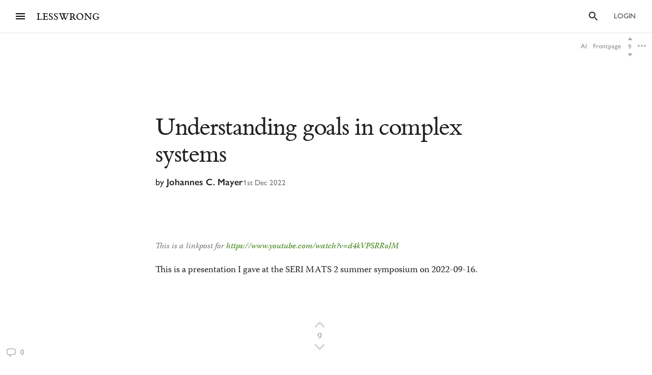

--- FILE ---
content_type: text/html; charset=utf-8
request_url: https://www.lesswrong.com/posts/oEAJwcBhWzsBMv2ZA/understanding-goals-in-complex-systems
body_size: 43396
content:
<!DOCTYPE html><html><head><meta charSet="utf-8"/><meta name="viewport" content="width=device-width, initial-scale=1"/><link rel="stylesheet" href="/_next/static/chunks/62b28e563192aa4c.css" data-precedence="next"/><link rel="preload" as="script" fetchPriority="low" href="/_next/static/chunks/4348a85b8e5593c9.js"/><script src="/_next/static/chunks/0ccdcf31074d5a40.js" async=""></script><script src="/_next/static/chunks/f6b96c5614aa1318.js" async=""></script><script src="/_next/static/chunks/138539ef6842690b.js" async=""></script><script src="/_next/static/chunks/b430ca8698c8e462.js" async=""></script><script src="/_next/static/chunks/10ecbfd50c166d97.js" async=""></script><script src="/_next/static/chunks/turbopack-2c412898949ec338.js" async=""></script><script src="/_next/static/chunks/7907ebaf37d7b66e.js" async=""></script><script src="/_next/static/chunks/8e97c093530e9ef6.js" async=""></script><script src="/_next/static/chunks/88450e5ba91fb5ac.js" async=""></script><script src="/_next/static/chunks/57a3aecdf9533670.js" async=""></script><script src="/_next/static/chunks/0d2765e85da80f0c.js" async=""></script><script src="/_next/static/chunks/dbccc8d7d91d49d8.js" async=""></script><script src="/_next/static/chunks/1d44afaceb80aea6.js" async=""></script><script src="/_next/static/chunks/8927a475df5671a2.js" async=""></script><script src="/_next/static/chunks/dbe4999087f565aa.js" async=""></script><script src="/_next/static/chunks/3d287c3d8b253b8a.js" async=""></script><script src="/_next/static/chunks/93721f16fd09aeb0.js" async=""></script><script src="/_next/static/chunks/7557808a2e66a130.js" async=""></script><script src="/_next/static/chunks/544188230f9b0727.js" async=""></script><script src="/_next/static/chunks/7da19d5d7da7b8ed.js" async=""></script><script src="/_next/static/chunks/a09a61dfbf0f5224.js" async=""></script><script src="/_next/static/chunks/fb68224b686c9346.js" async=""></script><script src="/_next/static/chunks/7569fb49cb64586f.js" async=""></script><script src="/_next/static/chunks/4050781a72ee2d85.js" async=""></script><script src="/_next/static/chunks/6f20980ea55666a1.js" async=""></script><script src="/_next/static/chunks/736b04c6c262a143.js" async=""></script><script src="/_next/static/chunks/21c857705ad206b9.js" async=""></script><script src="/_next/static/chunks/045d5b61af962c0a.js" async=""></script><script src="/_next/static/chunks/90f99c9fbd6ba2ee.js" async=""></script><script src="/_next/static/chunks/a9df3802f1ed8374.js" async=""></script><script src="/_next/static/chunks/b8b77976b0f1f8ce.js" async=""></script><script src="/_next/static/chunks/afa64ad9fd2c5f49.js" async=""></script><script src="/_next/static/chunks/e3d0f0a02f0baa05.js" async=""></script><script src="/_next/static/chunks/d7c12b797adb48fb.js" async=""></script><script src="/_next/static/chunks/471311545cddfa13.js" async=""></script><script src="/_next/static/chunks/9914a9ace55c55ef.js" async=""></script><script src="/_next/static/chunks/c6c29e5d353b9d47.js" async=""></script><script src="/_next/static/chunks/aab2b313c9968372.js" async=""></script><script src="/_next/static/chunks/3ac2664a1cc2012e.js" async=""></script><script src="/_next/static/chunks/7c172866dc06d253.js" async=""></script><script src="/_next/static/chunks/01858fbec85b6bb4.js" async=""></script><script src="/_next/static/chunks/cca4d12e2708788e.js" async=""></script><script src="/_next/static/chunks/597d6320862892ab.js" async=""></script><script src="/_next/static/chunks/196afe2d4764ca16.js" async=""></script><script src="/_next/static/chunks/784736b76f1f211d.js" async=""></script><script src="/_next/static/chunks/460512fe04b6469e.js" async=""></script><meta http-equiv="delegate-ch" content="sec-ch-dpr https://res.cloudinary.com;"/><meta http-equiv="Accept-CH" content="DPR, Viewport-Width, Width"/><link rel="icon" href="https://res.cloudinary.com/lesswrong-2-0/image/upload/v1497915096/favicon_lncumn.ico"/><link rel="stylesheet" type="text/css" href="https://use.typekit.net/jvr1gjm.css"/><link rel="stylesheet" type="text/css" href="https://use.typekit.net/tqv5rhd.css"/><script>window.publicInstanceSettings = {"forumType":"LessWrong","title":"LessWrong","siteNameWithArticle":"LessWrong","siteUrl":"https://www.lesswrong.com","sentry":{"url":"https://1ab1949fc8d04608b43132f37bb2a1b0@sentry.io/1301611","environment":"production","release":"69f0f3c5d57b596e8249571383f8a280eff9bb23"},"debug":false,"aboutPostId":"bJ2haLkcGeLtTWaD5","faqPostId":"2rWKkWuPrgTMpLRbp","contactPostId":"ehcYkvyz7dh9L7Wt8","expectedDatabaseId":"production","tagline":"A community blog devoted to refining the art of rationality","faviconUrl":"https://res.cloudinary.com/lesswrong-2-0/image/upload/v1497915096/favicon_lncumn.ico","faviconWithBadge":"https://res.cloudinary.com/lesswrong-2-0/image/upload/v1497915096/favicon_with_badge.ico","forumSettings":{"headerTitle":"LESSWRONG","shortForumTitle":"LW","tabTitle":"LessWrong"},"analytics":{"environment":"lesswrong.com"},"cluster":{"enabled":true,"numWorkers":2},"testServer":false,"fmCrosspost":{"siteName":"the EA Forum","baseUrl":"https://forum.effectivealtruism.org/"},"allowTypeIIIPlayer":true,"hasRejectedContentSection":true,"hasCuratedPosts":true,"performanceMetricLogging":{"enabled":true,"batchSize":100},"reviewBotId":"tBchiz3RM7rPwujrJ","recombee":{"databaseId":"lightcone-infrastructure-lesswrong-prod-2","publicApiToken":"sb95OJbQ7mKLQAm1abPog2m5vCPj7XqZlVYdHGyANcjzqaHT5fX6HEgB0vCfiLav","enabled":true},"taggingName":"wikitag","taggingUrlCustomBase":"w","homepagePosts":{"feeds":[{"name":"forum-classic","label":"Recent","description":"The classic LessWrong frontpage algorithm that combines karma with time discounting, plus any tag-based weighting if applied.","showToLoggedOut":true},{"name":"recombee-hybrid","label":"Enriched","description":"An equal mix of Recent and Recommended.","showSparkleIcon":true,"defaultTab":true,"showToLoggedOut":true},{"name":"recombee-lesswrong-custom","label":"Recommended","description":"Personalized recommendations from the history of LessWrong, using a machine learning model that takes into account posts you've read and/or voted on.","showSparkleIcon":true,"showToLoggedOut":true},{"name":"ultrafeed","label":"Feed","description":"The new LessWrong feed","showLabsIcon":true,"isInfiniteScroll":true,"disabled":true},{"name":"forum-bookmarks","label":"Bookmarks","description":"A list of posts you saved because you wanted to have them findable later."},{"name":"forum-continue-reading","label":"Resume Reading","description":"Further posts in post sequences that you started reading.","disabled":true}]},"ultraFeedEnabled":true,"forum":{"numberOfDays":10,"postInterval":30,"numberOfWeeks":4,"numberOfYears":4,"maxPostsPerDay":5,"numberOfMonths":4},"type3":{"cutoffDate":"2023-07-01","explicitlyAllowedPostIds":[]},"locale":"en-US","mapbox":{"apiKey":"pk.eyJ1IjoiaGFicnlrYSIsImEiOiJjaWxvcnhidzgwOGlodHJrbmJ2bmVmdjRtIn0.inr-_5rWOOslGQxY8iDFOA"},"petrov":{"afterTime":1727400080403,"beforeTime":1727376805595,"petrovPostId":"6LJ6xcHEjKF9zWKzs","petrovServerUrl":"https://forum.effectivealtruism.org/graphql","petrovGamePostId":"KTEciTeFwL2tTujZk"},"reacts":{"addNewReactKarmaThreshold":10,"downvoteExistingReactKarmaThreshold":20,"addNameToExistingReactKarmaThreshold":5},"stripe":{"publicKey":"pk_live_51HtKAwA2QvoATZCZiy9f2nc6hA52YS1BE81cFu9FEV1IKar0Bwx6hIpxxxYHnhaxO9KM7kRYofZId3sUUI7Q0NeO00tGni3Wza"},"algolia":{"appId":"fakeAppId","searchKey":"fakeSearchKey","indexPrefix":"test_"},"llmChat":{"userIds":["McgHKH6MMYSnPwQcm","6Fx2vQtkYSZkaCvAg","MEu8MdhruX5jfGsFQ","YaNNYeR5HjKLDBefQ","hBEAsEpoNHaZfefxR","NFmcwmaFeTWfgrvBN","ZnpELPxzzD2CiigNy","Q7NW4XaWQmfPfdcFj","NXeHNNSFHGESrYkPv","QDNJ93vrjoaRBesk2","iMBN2523tmh4Yicc3","5iPRfSnjako6iM6LG","aBHfQ4C5fSM4TPyTn","n4M37rPXGyL6p8ivK","e9ToWWzhwWp5GSE7P","TCjNiBLBPyhZq5BuM","XLwKyCK7JmC292ZCC","S3ydcLKdejjkodNut","ENgxBL95Sc7MRwYty","KCExMGwS2ETzN3Ksr","XGEcH5rmq4yGvD82A","YFiFbXgjBpDKZT93g","dZMo8p7fGCgPMfdfD","Pdca6FNZBrXj9z28n","LHbu27FubhwFv8ZJt","gYxdDBQ3AZbde8HgZ","5JqkvjdNcxwN8D86a","6c2KCEXTGogBZ9KoE","haTrhurXNmNN8EiXc","cJnvyeYrotgZgfG8W"]},"logoUrl":"https://res.cloudinary.com/lesswrong-2-0/image/upload/v1498011194/LessWrong_Logo_skglnw.svg","ckEditor":{"uploadUrl":"https://39669.cke-cs.com/easyimage/upload/","webSocketUrl":"39669.cke-cs.com/ws"},"hasEvents":true,"logRocket":{"apiKey":"mtnxzn/lesswrong","sampleDensity":5},"reCaptcha":{"apiKey":"6LfFgqEUAAAAAHKdMgzGO-1BRBhHw1x6_8Ly1cXc"},"siteImage":"https://res.cloudinary.com/lesswrong-2-0/image/upload/v1654295382/new_mississippi_river_fjdmww.jpg","cloudinary":{"cloudName":"lesswrong-2-0","uploadPresetBanner":"navcjwf7","uploadPresetGridImage":"tz0mgw2s","uploadPresetSocialPreview":"nn5tppry","uploadPresetEditor":"lexical_client_upload"},"googleMaps":{"apiKey":"AIzaSyA3C48rl26gynG3qIuNuS-3Bh_Zz9jFXkY"},"adminAccount":{"_id":"AgwWRYMJRutPtkjds","email":"team@lesswrong.com","username":"LessWrong"},"annualReview":{"end":"2024-02-01T08:00:00Z","start":"2023-12-04T00:10:00Z","reviewPhaseEnd":"2024-01-15T08:00:00Z","votingPhaseEnd":"2024-02-01T08:00:00Z","nominationPhaseEnd":"2023-12-17T08:00:00Z","votingResultsPostId":"TSaJ9Zcvc3KWh3bjX","announcementPostPath":"/posts/B6CxEApaatATzown6/the-lesswrong-2022-review","showReviewOnFrontPageIfActive":true},"googleVertex":{"enabled":false},"intercomAppId":"wtb8z7sj","commentInterval":15,"googleDocImport":{"enabled":true},"moderationEmail":"team@lesswrong.com","timeDecayFactor":1.15,"googleTagManager":{"apiKey":"GTM-TRC765W"},"textReplacements":{"Less Wrong":"Down Bad","Alignment Forum":"Standards Committee","Artificial Intelligence":"Fake News"},"alternateHomePage":false,"gatherTownMessage":"Schelling social hours on Tues 1pm and Thurs 6pm PT","bookDisplaySetting":false,"gardenOpenToPublic":false,"karmaRewarderId100":"iqWr6C3oEB4yWpzn5","legacyRouteAcronym":"lw","maxRenderQueueSize":3,"recommendationsTab":{"manuallyStickiedPostIds":[]},"frontpageScoreBonus":0,"karmaRewarderId1000":"mBBmKWkmw8bgJmGiG","lightconeFundraiser":{"active":true,"postId":"eKGdCNdKjvTBG9i6y","paymentLinkId":"plink_1QPdGLBlb9vL5IMTvkJ3LZ6v","unsyncedAmount":321213,"thermometerBgUrl":"https://res.cloudinary.com/lesswrong-2-0/image/upload/f_auto,q_auto/v1765607802/fundraiserTest2_weie7h.webp","thermometerGoalAmount":1000000,"thermometerGoal2Amount":2000000},"defaultVisibilityTags":[{"tagId":"Ng8Gice9KNkncxqcj","tagName":"Rationality","filterMode":10},{"tagId":"3uE2pXvbcnS9nnZRE","tagName":"World Modeling","filterMode":10}],"enableGoodHeartProject":false,"maxDocumentsPerRequest":5000,"defaultSequenceBannerId":"sequences/vnyzzznenju0hzdv6pqb.jpg","defaultModeratorComments":[{"id":"FfMok764BCY6ScqWm","label":"Option A"},{"id":"yMHoNoYZdk5cKa3wQ","label":"Option B"}],"newUserIconKarmaThreshold":50,"dialogueMatchmakingEnabled":true,"hideUnreviewedAuthorComments":"2023-04-04T18:54:35.895Z","gatherTownUserTrackingIsBroken":true,"postModerationWarningCommentId":"sLay9Tv65zeXaQzR4","commentModerationWarningCommentId":"LbGNE5Ssnvs6MYnLu","firstCommentAcknowledgeMessageCommentId":"QgwD7PkQHFp3nfhjj"}</script><script>_embedStyles=function(name,priority,css) {
    const styleNode = document.createElement("style");
    styleNode.append(document.createTextNode(css));
    styleNode.setAttribute("data-name", name);
    styleNode.setAttribute("data-priority", priority);

    const startNode = document.getElementById('jss-insertion-start');
    const endNode = document.getElementById('jss-insertion-end');
  
    if (!startNode || !endNode) {
      throw new Error('Insertion point markers not found');
    }
  
    styleNode.setAttribute('data-priority', priority.toString());
    styleNode.setAttribute('data-name', name);
    if (!window.serverInsertedStyleNodes) {
      window.serverInsertedStyleNodes = [];
    }
    window.serverInsertedStyleNodes.push(styleNode);
  
    const styleNodes = Array.from(document.querySelectorAll('style[data-priority]'));
    let left = 0;
    let right = styleNodes.length - 1;
  
    while (left <= right) {
      const mid = Math.floor((left + right) / 2);
      const midNode = styleNodes[mid];
      const midPriority = parseInt(midNode.getAttribute('data-priority') || '0', 10);
      const midName = midNode.getAttribute('data-name') || '';
    
      if (midPriority < priority || (midPriority === priority && midName < name)) {
        left = mid + 1;
      } else if (midPriority > priority || (midPriority === priority && midName > name)) {
        right = mid - 1;
      } else {
        // Equal priority and name, insert after this node
        midNode.insertAdjacentElement('afterend', styleNode);
        return;
      }
    }
  
    // If we didn't find an exact match, insert at the position determined by 'left'
    if (left === styleNodes.length) {
      // Insert before the end marker
      endNode.insertAdjacentElement('beforebegin', styleNode);
    } else if (left === 0) {
      // Insert after the start marker
      startNode.insertAdjacentElement('afterend', styleNode);
    } else {
      // Insert before the node at the 'left' index
      styleNodes[left].insertAdjacentElement('beforebegin', styleNode);
    }
  }</script><script>(function(){
    if (window.__lwSsrGql) return;

    const subscribersByKey = new Map();
    function ensureInjectedStore() {
      return (window.__LW_SSR_GQL__ ??= {});
    }
    function ensureStoreMap() {
      return (window.__LW_SSR_GQL_STORE_MAP__ ??= new Map());
    }
    function notify(key) {
      const subs = subscribersByKey.get(key);
      if (!subs) return;
      for (const fn of Array.from(subs)) {
        fn();
      }
    }

    window.__lwSsrGql = {
      get(key) {
        const store = window.__LW_SSR_GQL__;
        return store ? store[key] : undefined;
      },
      subscribe(key, cb) {
        let subs = subscribersByKey.get(key);
        if (!subs) {
          subs = new Set();
          subscribersByKey.set(key, subs);
        }
        subs.add(cb);
        return function unsubscribe() {
          subs.delete(cb);
          if (subs.size === 0) subscribersByKey.delete(key);
        };
      },
      inject(key, payload, storeDelta) {
        // Apply dedupe-store changes first.
        if (storeDelta && typeof storeDelta === "object") {
          const m = ensureStoreMap();
          for (const k in storeDelta) {
            m.set(k, storeDelta[k]);
          }
        }
        ensureInjectedStore()[key] = payload;
        notify(key);
      },
    };
  })();</script><script id="jss-insertion-start"></script><script id="jss-insertion-end"></script><script src="/_next/static/chunks/a6dad97d9634a72d.js" noModule=""></script></head><body class="whiteBackground"><div hidden=""><!--$?--><template id="B:0"></template><!--/$--></div><script>
(function _addThemeClass() {
  let themeName="default";
  try {
    const getCookie = (name) => {
      const cookie = document.cookie.split(';').filter(c=>c.trim().startsWith(name+"="))[0];
      console.log(cookie);
      if (cookie) {
        return decodeURIComponent(cookie.split("=")[1]);
      }
    }
    const themeOptions = getCookie("theme")
    themeName = themeOptions ? JSON.parse(themeOptions).name : "default";
  } catch {
  }
  document.body.classList.add("theme-"+themeName);
})()</script><!--$?--><template id="B:2"></template><!--/$--><!--$?--><template id="B:1"></template><!--/$--><div style="opacity:0.001;position:absolute;top:0;left:0">x</div><script>requestAnimationFrame(function(){$RT=performance.now()});</script><script src="/_next/static/chunks/4348a85b8e5593c9.js" id="_R_" async=""></script><script>(self.__next_f=self.__next_f||[]).push([0])</script><meta name="sentry-trace" content="0b69637cb99f1075085c6b75005ddf63-5b7680c099ff8332"/><meta name="baggage" content="sentry-environment=production,sentry-release=c6019401c2b55d526a8c7ecbbe708fb54d6306df,sentry-public_key=1ab1949fc8d04608b43132f37bb2a1b0,sentry-trace_id=0b69637cb99f1075085c6b75005ddf63,sentry-org_id=195791,sentry-sample_rand=0.37445473027591203"/><script src="/_next/static/chunks/a6dad97d9634a72d.js" noModule=""></script><script>window.__lwSsrGql.inject("query getCurrentUser {\n  currentUser {\n    ...UsersCurrent\n  }\n}\n\nfragment UsersCurrent on User {\n  ...UsersMinimumInfo\n  oldSlugs\n  groups\n  jobTitle\n  organization\n  careerStage\n  profileTagIds\n  organizerOfGroupIds\n  moderationStyle\n  moderationGuidelines {\n    ...RevisionDisplay\n  }\n  bannedUserIds\n  location\n  googleLocation\n  mapLocation\n  mapLocationSet\n  mapMarkerText\n  mongoLocation\n  shortformFeedId\n  sortDraftsBy\n  email\n  emails\n  banned\n  paymentEmail\n  paymentInfo\n  postingDisabled\n  allCommentingDisabled\n  commentingOnOtherUsersDisabled\n  conversationsDisabled\n  usernameUnset\n  taggingDashboardCollapsed\n  beta\n  acceptedTos\n  pageUrl\n  isReviewed\n  nullifyVotes\n  hideIntercom\n  hideNavigationSidebar\n  hideCommunitySection\n  hasContinueReading\n  expandedFrontpageSections {\n    community\n    recommendations\n    quickTakes\n    quickTakesCommunity\n    popularComments\n  }\n  hidePostsRecommendations\n  currentFrontpageFilter\n  frontpageSelectedTab\n  frontpageFilterSettings\n  hideFrontpageFilterSettingsDesktop\n  allPostsTimeframe\n  allPostsSorting\n  allPostsFilter\n  allPostsShowLowKarma\n  allPostsIncludeEvents\n  allPostsHideCommunity\n  allPostsOpenSettings\n  draftsListSorting\n  draftsListShowArchived\n  draftsListShowShared\n  lastNotificationsCheck\n  bannedUserIds\n  bannedPersonalUserIds\n  moderationStyle\n  noKibitz\n  showHideKarmaOption\n  markDownPostEditor\n  hideElicitPredictions\n  hideAFNonMemberInitialWarning\n  commentSorting\n  location\n  googleLocation\n  mongoLocation\n  mapLocation\n  mapLocationSet\n  mapMarkerText\n  htmlMapMarkerText\n  nearbyEventsNotifications\n  nearbyEventsNotificationsLocation\n  nearbyEventsNotificationsRadius\n  nearbyPeopleNotificationThreshold\n  hideFrontpageMap\n  emailSubscribedToCurated\n  subscribedToDigest\n  subscribedToNewsletter\n  unsubscribeFromAll\n  whenConfirmationEmailSent\n  hideSubscribePoke\n  hideMeetupsPoke\n  hideHomeRHS\n  noCollapseCommentsFrontpage\n  noCollapseCommentsPosts\n  noSingleLineComments\n  showCommunityInRecentDiscussion\n  karmaChangeNotifierSettings\n  karmaChangeLastOpened\n  shortformFeedId\n  viewUnreviewedComments\n  recommendationSettings\n  theme\n  hasAnyBookmarks\n  hiddenPostsMetadata {\n    postId\n  }\n  auto_subscribe_to_my_posts\n  auto_subscribe_to_my_comments\n  autoSubscribeAsOrganizer\n  noExpandUnreadCommentsReview\n  hideFrontpageBookAd\n  abTestKey\n  abTestOverrides\n  sortDraftsBy\n  reactPaletteStyle\n  petrovPressedButtonDate\n  petrovLaunchCodeDate\n  petrovOptOut\n  lastUsedTimezone\n  acknowledgedNewUserGuidelines\n  notificationSubforumUnread\n  notificationRepliesToMyComments\n  subforumPreferredLayout\n  hideJobAdUntil\n  criticismTipsDismissed\n  allowDatadogSessionReplay\n  hideFrontpageBook2020Ad\n  showDialoguesList\n  showMyDialogues\n  showMatches\n  showRecommendedPartners\n  hideActiveDialogueUsers\n  hideSunshineSidebar\n  optedOutOfSurveys\n  postGlossariesPinned\n  generateJargonForDrafts\n  generateJargonForPublishedPosts\n}\n\nfragment UsersMinimumInfo on User {\n  _id\n  slug\n  createdAt\n  username\n  displayName\n  profileImageId\n  karma\n  afKarma\n  deleted\n  isAdmin\n  htmlBio\n  jobTitle\n  organization\n  postCount\n  commentCount\n  sequenceCount\n  afPostCount\n  afCommentCount\n  spamRiskScore\n  tagRevisionCount\n  reviewedByUserId\n}\n\nfragment RevisionDisplay on Revision {\n  _id\n  version\n  html\n  wordCount\n  htmlHighlight\n  plaintextDescription\n}\n::\n{}",{"data":{"currentUser":null}},undefined)</script><script>_embedStyles("Layout",0,".Layout-navSidebar{grid-area:navSidebar}.Layout-languageModelLauncher{top:-57px;right:-334px;position:absolute}@media (max-width:1919.95px){.Layout-languageModelLauncher{display:none}}.Layout-topLevelContainer{width:100%;display:flex;min-height:100vh;flex-direction:row}.Layout-pageContent{display:flex;flex-grow:1;min-width:0;flex-shrink:1;flex-direction:column}.Layout-llmChatColumn{flex-grow:0;flex-shrink:0}html{color:#000;font-size:13px;box-sizing:border-box;-webkit-font-smoothing:antialiased;-moz-osx-font-smoothing:grayscale;--ck-z-modal:10000000002!important;--ck-z-panel:10000000002!important}*,::after,::before{box-sizing:inherit}body{margin:0}@media print{body{background:#fff}}h1,h1 *,h2,h2 *,h3,h3 *,h4,h4 *{font-weight:500}input,input:focus,textarea,textarea:focus{color:#000;border:0;outline:0}button{border:0;cursor:pointer;box-shadow:none}figure{margin:1em 0}.message.error{color:#e04e4b}.ais-InstantSearch__root{font-family:inherit!important}.noscript-warning{padding:20px;font-size:17px}a,a:active,a:hover{text-decoration:none}a{color:inherit;cursor:pointer}a:active,a:hover{opacity:.5}.grecaptcha-badge,figure:after{visibility:hidden}.reCaptcha-text{color:rgba(0,0,0,.5);font-size:11px;font-family:sans-serif}.thoughtSaverFrame{width:100%;border:0;height:500px;border-radius:5px}.ck-mentions-balloon{--ck-color-text:rgba(0,0,0,1);--ck-color-panel-border:#c4c4c4;--ck-color-list-background:#fff;--ck-color-panel-background:#fff;--ck-color-list-button-on-background:#198cf0;--ck-color-list-button-hover-background:#e6e6e6;--ck-color-list-button-on-background-focus:#0e7fe1}.ck-comment-marker{border-top:none!important;border-bottom:none!important}.ck-powered-by,.ck-powered-by-balloon{display:none!important}.comments-node-even{background-color:#f2f2f2}.comments-node-odd{background-color:#fcfcfc}.comments-node-root{background:#fff;margin-bottom:17px;backdrop-filter:none}@media screen and (max-width:715px){.comments-node-root{margin-bottom:10px}}@media screen and (max-width:400px){.comments-node-root{padding-top:5px;margin-bottom:8px}.comments-node .comments-node{margin-left:5px;margin-bottom:5px}}.comments-edit-form{position:relative}.comments-edit-form .form-submit{text-align:right;margin-right:10px}.comments-load-more{margin-left:10px}.comments-node-its-getting-nested-here{margin-left:7px!important;margin-bottom:7px!important}.comments-node-so-take-off-all-your-margins{margin-left:6px!important;margin-bottom:6px!important}.comments-node-im-getting-so-nested,.comments-node-im-gonna-drop-my-margins{margin-left:5px!important;margin-bottom:5px!important}.comments-node-what-are-you-even-arguing-about{margin-left:4px!important;margin-bottom:4px!important}.comments-node-are-you-sure-this-is-a-good-idea{margin-left:3px!important;margin-bottom:3px!important}.comments-node-seriously-what-the-fuck{transform:rotate(.5deg);margin-left:2px!important;margin-bottom:2px!important}.comments-node-are-you-curi-and-lumifer-specifically{transform:rotate(1deg);margin-left:1px!important;margin-bottom:1px!important}.comments-node-cuz-i-guess-that-makes-sense-but-like-really-tho{transform:rotate(-1deg);margin-left:1px!important;margin-bottom:1px!important}.recent-comments-node.loading{padding:35px;min-height:80px;background-color:#f2f2f2}.editor blockquote div,.editor blockquote span,.recent-comments-node .comments-node{margin:0}.recent-comments-node.comments-node-root{position:inherit;margin-bottom:.8em;background-color:none}.dialogue-message-input-wrapper{display:flex;margin-top:12px;flex-direction:column}.dialogue-message-input{order:2;border:2px solid!important;margin:12px 0;padding:26px 16px 40px;position:relative;border-radius:3px}.dialogue-message-input[user-order=\"1\"] .dialogue-message-input-header{color:#1192e8!important}.dialogue-message-input[user-order=\"2\"] .dialogue-message-input-header{color:#198038!important}.dialogue-message-input[user-order=\"3\"] .dialogue-message-input-header{color:#b28600!important}.dialogue-message-input[user-order=\"4\"] .dialogue-message-input-header{color:#9f1853!important}.dialogue-message-input[user-order=\"5\"] .dialogue-message-input-header{color:#a56eff!important}.dialogue-message-input[user-order=\"6\"] .dialogue-message-input-header{color:#6c7bff!important}.dialogue-message-input-header{top:-14px;padding:4px;position:absolute;background-color:#fff}.dialogue-message-input button{right:16px;bottom:12px;display:block;padding:0;position:absolute;min-height:unset;margin-left:auto;margin-right:-8px;margin-bottom:-4px}.dialogue-message{padding:22px 8px 8px 0;position:relative;margin-top:6px}.dialogue-message[user-order=\"1\"] .dialogue-message-header{color:#1192e8!important}.dialogue-message[user-order=\"2\"] .dialogue-message-header{color:#198038!important}.dialogue-message[user-order=\"3\"] .dialogue-message-header{color:#b28600!important}.dialogue-message[user-order=\"4\"] .dialogue-message-header{color:#9f1853!important}.dialogue-message[user-order=\"5\"] .dialogue-message-header{color:#a56eff!important}.dialogue-message[user-order=\"6\"] .dialogue-message-header{color:#6c7bff!important}.dialogue-message p,.dialogue-message-input p{margin-bottom:0!important}.dialogue-message-header{top:0;position:absolute}.dialogue-message-header b{font-weight:600}body.t3a-sticky-player-visible .StickyDigestAd-root{bottom:78px}.t3a-heading-play-button{display:none}@media screen and (min-width:850px){.t3a-heading-play-button{top:0;left:0;color:#fff;width:1.5rem;border:0;cursor:pointer;height:1.5rem;display:block;outline:0;z-index:10;position:absolute;transform:translate(0,0);margin-left:-34px;margin-right:10px;border-radius:9999px;background-color:#ddd}.t3a-heading-play-button:hover{background-color:#bdbdbd}.t3a-heading-play-button:focus{outline:0}.t3a-heading-play-icon{display:flex;align-items:center;margin-right:-1px;justify-content:center}h1 .t3a-heading-play-button{margin-top:10px}h2 .t3a-heading-play-button{margin-top:7px}h3 .t3a-heading-play-button{margin-top:3px}}.editor{min-height:220px;border-radius:2px;margin-bottom:2em}figure:after{clear:both;height:0;content:Foo}.draft-image,figure:after{display:block}.draft-image.center{margin-left:auto;margin-right:auto}.draft-image.right{float:right}.form-component-CommentEditor,.form-component-EditorFormComponent{position:static!important}.dividerBlock{width:100%;border:0;height:100%;margin:32px 0;display:flex;text-align:center;align-items:center;justify-content:center}.dividerBlock::after{color:rgba(0,0,0,.26);content:•••;font-size:1rem;margin-left:12px;letter-spacing:12px}.form-input{margin:16px 0;position:relative}.form-component-EditTitle{margin:0;flex-grow:1}.form-cancel{margin-left:25px}.form-component-MuiInput{margin-bottom:0}.form-component-AlignmentCheckbox{position:relative}@media screen and (max-width:715px){.primary-form-submit-button{float:left}}h3,style~p{margin-top:0}.ais-Breadcrumb-list,.ais-CurrentRefinements-list,.ais-HierarchicalMenu-list,.ais-Hits-list,.ais-InfiniteHits-list,.ais-InfiniteResults-list,.ais-Menu-list,.ais-NumericMenu-list,.ais-Pagination-list,.ais-RatingMenu-list,.ais-RefinementList-list,.ais-Results-list,.ais-ToggleRefinement-list{margin:0;padding:0;list-style:none}.ais-ClearRefinements-button,.ais-CurrentRefinements-delete,.ais-CurrentRefinements-reset,.ais-HierarchicalMenu-showMore,.ais-InfiniteHits-loadMore,.ais-InfiniteResults-loadMore,.ais-Menu-showMore,.ais-RangeInput-submit,.ais-RefinementList-showMore,.ais-SearchBox-reset,.ais-SearchBox-submit{font:inherit;color:inherit;border:0;cursor:pointer;padding:0;overflow:visible;background:0 0;line-height:normal;user-select:none;-ms-user-select:none;-moz-user-select:none;-webkit-user-select:none}.ais-ClearRefinements-button::-moz-focus-inner,.ais-CurrentRefinements-delete::-moz-focus-inner,.ais-CurrentRefinements-reset::-moz-focus-inner,.ais-HierarchicalMenu-showMore::-moz-focus-inner,.ais-InfiniteHits-loadMore::-moz-focus-inner,.ais-InfiniteResults-loadMore::-moz-focus-inner,.ais-Menu-showMore::-moz-focus-inner,.ais-RangeInput-submit::-moz-focus-inner,.ais-RefinementList-showMore::-moz-focus-inner,.ais-SearchBox-reset::-moz-focus-inner,.ais-SearchBox-submit::-moz-focus-inner{border:0;padding:0}.ais-ClearRefinements-button[disabled],.ais-CurrentRefinements-delete[disabled],.ais-CurrentRefinements-reset[disabled],.ais-HierarchicalMenu-showMore[disabled],.ais-InfiniteHits-loadMore[disabled],.ais-InfiniteResults-loadMore[disabled],.ais-Menu-showMore[disabled],.ais-RangeInput-submit[disabled],.ais-RefinementList-showMore[disabled],.ais-SearchBox-reset[disabled],.ais-SearchBox-submit[disabled]{cursor:default}.ais-Breadcrumb-item,.ais-Breadcrumb-list,.ais-Pagination-list,.ais-PoweredBy,.ais-RangeInput-form,.ais-RatingMenu-link{display:flex;align-items:center;-ms-flex-align:center;-webkit-box-align:center}.ais-HierarchicalMenu-list .ais-HierarchicalMenu-list{margin-left:1em}.ais-PoweredBy-logo{width:70px;height:auto;display:block}.ais-RatingMenu-starIcon{width:20px;height:20px;display:block}.ais-SearchBox-input::-ms-clear,.ais-SearchBox-input::-ms-reveal{width:0;height:0;display:none}.ais-SearchBox-input::-webkit-search-cancel-button,.ais-SearchBox-input::-webkit-search-decoration,.ais-SearchBox-input::-webkit-search-results-button,.ais-SearchBox-input::-webkit-search-results-decoration{display:none}.ais-RangeSlider .rheostat{overflow:visible;margin-top:40px;margin-bottom:40px}.ais-RangeSlider .rheostat-background{top:0;width:100%;border:1px solid #aaa;height:6px;position:relative;background-color:#fff}.ais-RangeSlider .rheostat-handle{top:-7px;margin-left:-12px}.ais-RangeSlider .rheostat-progress{top:1px;height:4px;position:absolute;background-color:#303030}.rheostat-handle{width:20px;border:1px solid #303030;cursor:grab;height:20px;z-index:1;position:relative;border-radius:50%;background-color:#fff}.rheostat-marker{width:1px;height:5px;position:absolute;margin-left:-1px;background-color:#aaa}.rheostat-marker--large{height:9px}.rheostat-value{padding-top:15px}.rheostat-tooltip,.rheostat-value{position:absolute;transform:translateX(-50%);text-align:center;margin-left:50%;-webkit-transform:translateX(-50%)}.rheostat-tooltip{top:-22px}p{margin-top:1em;margin-bottom:1em}p:first-child{margin-top:0}p:last-child{margin-bottom:0}.mapboxgl-popup{z-index:6;will-change:auto!important}@font-face{font-family:GreekFallback;src:local(\"Arial\");unicode-range:U+0370-03FF,U+1F00-1FFF}@font-face{font-family:ETBookRoman;src:url(https://res.cloudinary.com/lesswrong-2-0/raw/upload/v1723063815/et-book-roman-line-figures_tvofzs.woff)format(\"woff\")}.ck-table-properties-form__alignment-row{display:none!important}.Layout-searchResultsArea{top:0;width:100%;z-index:1100;position:absolute}@media (max-width:959.95px){.Layout-hideHomepageMapOnMobile{display:none}}");_embedStyles("Header",0,".Header-appBar,.Header-appBar.Header-blackBackgroundAppBar{box-shadow:0 1px 1px rgba(0,0,0,.05),0 1px 1px rgba(0,0,0,.05)}.Header-appBar{color:#000;width:100%;display:flex;z-index:1100;position:static;box-sizing:border-box;flex-shrink:0;flex-direction:column;backdrop-filter:blur(4px);background-color:rgba(255,255,255,.65)}.Header-appBar.Header-blackBackgroundAppBar{background:rgba(255,255,255,.65)}.Header-appBarDarkBackground{box-shadow:none;--header-text-color:#fff;--header-contrast-color:#000}.Header-appBarDarkBackground,.Header-appBarDarkBackground .Header-titleLink,.Header-appBarDarkBackground .HeaderSubtitle-subtitle,.Header-appBarDarkBackground .KarmaChangeNotifier-gainedPoints,.Header-appBarDarkBackground .KarmaChangeNotifier-starIcon,.Header-appBarDarkBackground .MessagesMenuButton-buttonClosed,.Header-appBarDarkBackground .NotificationsMenuButton-badge,.Header-appBarDarkBackground .NotificationsMenuButton-buttonClosed,.Header-appBarDarkBackground .SearchBar-searchIcon,.Header-appBarDarkBackground .UsersMenu-arrowIcon,.Header-appBarDarkBackground .ais-SearchBox-input{color:var(--header-text-color)}.Header-appBarDarkBackground .ais-SearchBox-input::placeholder{color:var(--header-text-color)}.Header-appBarDarkBackground .EAButton-variantContained{color:var(--header-contrast-color);background-color:var(--header-text-color)}.Header-appBarDarkBackground .EAButton-greyContained{color:var(--header-text-color);background-color:color-mix(in oklab,var(--header-text-color) 15%,var(--header-contrast-color))}.Header-appBarDarkBackground .EAButton-greyContained:hover{background-color:color-mix(in oklab,var(--header-text-color) 10%,transparent)!important}.Header-appBarDarkBackground .EAButton-variantContained:hover{background-color:color-mix(in oklab,var(--header-text-color) 90%,var(--header-contrast-color))}.Header-root{height:var(--header-height)}@media print{.Header-root{display:none}}.Header-titleSubtitleContainer{display:flex;align-items:center}.Header-titleFundraiserContainer{display:flex;align-items:center;flex-direction:row}.Header-title{top:3px;flex:1;color:rgba(0,0,0,.54);position:relative;padding-right:8px}.Header-titleLink{color:#000;height:19px;display:flex;font-size:19px;align-items:center}.Header-titleLink:active,.Header-titleLink:hover{opacity:.7;text-decoration:none}.Header-menuButton{margin-left:-8px;margin-right:8px}.Header-icon{width:24px;height:24px}.Header-siteLogo{margin-left:-7px;margin-right:6px}@media (max-width:959.95px){.Header-siteLogo{margin-left:-12px;margin-right:3px}}@media (min-width:1424px){.Header-hideLgUp{display:none!important}}@media (max-width:1423.95px){.Header-hideMdDown{display:none!important}}@media (max-width:959.95px){.Header-hideSmDown{display:none!important}}@media (max-width:599.95px){.Header-hideXsDown{display:none!important}}@media (min-width:960px){.Header-hideMdUp{display:none!important}}.Header-rightHeaderItems{display:flex;margin-left:auto;margin-right:-8px}.Header-searchSSRStandin{min-width:48px}.Header-headroom .headroom{top:unset;left:0;right:0;z-index:1300}.Header-headroom .headroom--unfixed{position:relative;transform:translateY(0)}.Header-headroom .headroom--scrolled{transition:transform 200ms ease-in-out}.Header-headroom .headroom--unpinned{position:fixed;transform:translateY(-100%)}.Header-headroom .headroom--pinned{position:fixed;transform:translateY(0)}.Header-headroomPinnedOpen .headroom--unpinned{transform:none!important}.Header-headroomPinnedOpen .headroom--unfixed{position:fixed!important}@media (min-width:1280px){.Header-reserveSpaceForLlmChatSidebar .headroom{width:calc(100% - 500px)}}.Header-headerHeight{--header-height:64px}@media (max-width:599.95px){.Header-headerHeight{--header-height:56px}}.Header-headerHeightWithBanner{--header-height:98px}@media (max-width:599.95px){.Header-headerHeightWithBanner{--header-height:88px}}");_embedStyles("PageBackgroundWrapper",0,".PageBackgroundWrapper-wrapper{position:relative}.PageBackgroundWrapper-fullscreen{height:max(100vh,600px);display:flex;flex-direction:column}");_embedStyles("MuiToolbar",-10,".MuiToolbar-root{display:flex;position:relative;align-items:center}.MuiToolbar-gutters{padding-left:16px;padding-right:16px}@media (min-width:600px){.MuiToolbar-gutters{padding-left:24px;padding-right:24px}}.MuiToolbar-regular{min-height:56px}@media (min-width:0px) and (orientation:landscape){.MuiToolbar-regular{min-height:48px}}@media (min-width:600px){.MuiToolbar-regular{min-height:64px}}.MuiToolbar-dense{min-height:48px}");_embedStyles("MuiIconButton",-10,".MuiIconButton-root{flex:0 0 auto;color:rgba(0,0,0,.54);padding:12px;overflow:visible;font-size:1.5rem;text-align:center;transition:background-color 150ms cubic-bezier(.4,0,.2,1) 0ms;border-radius:50%}.MuiIconButton-root:hover{background-color:rgba(0,0,0,.08)}.MuiIconButton-root.MuiIconButton-disabled{color:rgba(0,0,0,.26)}@media (hover:none){.MuiIconButton-root:hover{background-color:transparent}}.MuiIconButton-root:hover.MuiIconButton-disabled{background-color:transparent}.MuiIconButton-colorInherit{color:inherit}.MuiIconButton-colorPrimary,.MuiIconButton-colorSecondary{color:#5f9b65}.MuiIconButton-colorPrimary:hover{background-color:rgba(95,155,101,.08)}@media (hover:none){.MuiIconButton-colorPrimary:hover{background-color:transparent}}.MuiIconButton-colorSecondary:hover{background-color:rgba(95,155,101,.08)}@media (hover:none){.MuiIconButton-colorSecondary:hover{background-color:transparent}}.MuiIconButton-label{width:100%;display:flex;align-items:inherit;justify-content:inherit}");_embedStyles("MuiButtonBase",-11,".MuiButtonBase-root{color:inherit;border:0;cursor:pointer;margin:0;display:inline-flex;outline:0;padding:0;position:relative;align-items:center;user-select:none;border-radius:0;vertical-align:middle;-moz-appearance:none;justify-content:center;text-decoration:none;background-color:transparent;-webkit-appearance:none;-webkit-tap-highlight-color:transparent}.MuiButtonBase-root::-moz-focus-inner{border-style:none}.MuiButtonBase-root.MuiButtonBase-disabled{cursor:default;pointer-events:none}");_embedStyles("ForumIcon",-2,".ForumIcon-root{width:var(--icon-size, 1em);height:var(--icon-size, 1em);display:inline-block;font-size:var(--icon-size, 24px);flex-shrink:0;user-select:none}.ForumIcon-linkRotation{transform:rotate(-45deg)}.ForumIcon-linkRotation.MuiListItemIcon-root{margin-right:12px}");_embedStyles("MuiSvgIcon",-10,".MuiSvgIcon-root{fill:currentColor;width:1em;height:1em;display:inline-block;font-size:24px;transition:fill 200ms cubic-bezier(.4,0,.2,1) 0ms;flex-shrink:0;user-select:none}");_embedStyles("MuiTouchRipple",-10,"@keyframes mui-ripple-enter{0%{opacity:.1;transform:scale(0)}to{opacity:.3;transform:scale(1)}}@keyframes mui-ripple-exit{0%{opacity:1}to{opacity:0}}@keyframes mui-ripple-pulsate{0%,to{transform:scale(1)}50%{transform:scale(.92)}}.MuiTouchRipple-root{top:0;left:0;width:100%;height:100%;display:block;z-index:0;overflow:hidden;position:absolute;border-radius:inherit;pointer-events:none!important}.MuiTouchRipple-ripple{top:0;left:0;width:50px;height:50px;opacity:0;position:absolute}.MuiTouchRipple-rippleVisible{opacity:.3;animation:mui-ripple-enter 550ms cubic-bezier(.4,0,.2,1);transform:scale(1)}.MuiTouchRipple-ripplePulsate{animation-duration:200ms}.MuiTouchRipple-child{width:100%;height:100%;display:block;opacity:1;border-radius:50%;background-color:currentColor}.MuiTouchRipple-childLeaving{opacity:0;animation:mui-ripple-exit 550ms cubic-bezier(.4,0,.2,1)}.MuiTouchRipple-childPulsate{top:0;left:0;position:absolute;animation:mui-ripple-pulsate 2500ms cubic-bezier(.4,0,.2,1) 200ms infinite}");_embedStyles("Typography",-2,".Typography-root{margin:0;display:block}.Typography-display1,.Typography-display2,.Typography-display3,.Typography-display4{color:#424242;font-family:GreekFallback,Calibri,gill-sans-nova,\"Gill Sans\",\"Gill Sans MT\",Myriad Pro,Myriad,\"Liberation Sans\",\"Nimbus Sans L\",Tahoma,Geneva,\"Helvetica Neue\",Helvetica,Arial,sans-serif}.Typography-display4{font-size:7rem;font-weight:300;line-height:1.14286em;margin-left:-.04em;letter-spacing:-.04em}.Typography-display1,.Typography-display2,.Typography-display3{font-weight:400}.Typography-display3{font-size:39px;margin-top:1.2em;line-height:1.30357em;margin-left:-.02em;letter-spacing:-.02em}.Typography-display1,.Typography-display2{margin-top:1em}.Typography-display2{font-size:36.4px;line-height:1.13333em;margin-left:-.02em}.Typography-display1{font-size:26px;line-height:1.20588em}.Typography-headline{color:rgba(0,0,0,.87);font-size:1.5rem;font-family:warnock-pro,Palatino,\"Palatino Linotype\",\"Palatino LT STD\",\"Book Antiqua\",Georgia,serif;font-weight:400;line-height:1.35417em}.Typography-title{color:rgba(0,0,0,.87);font-size:18px;font-family:ETBookRoman,warnock-pro,Palatino,\"Palatino Linotype\",\"Palatino LT STD\",\"Book Antiqua\",Georgia,serif;font-weight:500;line-height:1.16667em;margin-bottom:3px}.Typography-subheading{color:#757575;font-size:15px;font-family:warnock-pro,Palatino,\"Palatino Linotype\",\"Palatino LT STD\",\"Book Antiqua\",Georgia,serif;font-weight:400;line-height:1.5em}.Typography-body1,.Typography-body2{color:rgba(0,0,0,.87);font-size:15.08px;font-family:GreekFallback,Calibri,gill-sans-nova,\"Gill Sans\",\"Gill Sans MT\",Myriad Pro,Myriad,\"Liberation Sans\",\"Nimbus Sans L\",Tahoma,Geneva,\"Helvetica Neue\",Helvetica,Arial,sans-serif;font-weight:400;line-height:19.8px}.Typography-body1{font-size:18.2px;line-height:26px}.Typography-gutterBottom{margin-bottom:.35em}");_embedStyles("HeaderSubtitle",0,".HeaderSubtitle-subtitle{color:rgba(0,0,0,.87);border-left:1px solid #bdbdbd;margin-left:1em;padding-left:1em;text-transform:uppercase}");_embedStyles("HeaderEventSubtitle",0,".HeaderEventSubtitle-root{margin-left:1em;background-clip:text!important;-webkit-background-clip:text!important;-webkit-text-fill-color:transparent}.HeaderEventSubtitle-root:hover{opacity:.8}");_embedStyles("SearchBar",0,".SearchBar-root{display:flex;align-items:center}.SearchBar-rootChild{height:fit-content}.SearchBar-searchInputArea{height:48px;display:block;position:relative;min-width:48px}.SearchBar-searchInputArea .ais-SearchBox{width:100%;height:46px;display:inline-block;position:relative;font-size:14px;max-width:300px;box-sizing:border-box;white-space:nowrap}.SearchBar-searchInputArea .ais-SearchBox-form{height:100%}.SearchBar-searchInputArea .ais-SearchBox-submit{display:none}.SearchBar-searchInputArea .ais-SearchBox-input{width:100%;cursor:text;height:100%;display:none;font-size:inherit;box-shadow:none;border-style:none;padding-left:48px;border-radius:5px;padding-right:0;vertical-align:bottom;background-color:transparent;-webkit-appearance:none}.SearchBar-searchInputArea.open .ais-SearchBox-input{display:inline-block}.SearchBar-searchInputArea.open .SearchBar-searchIconButton{position:fixed}.SearchBar-searchIcon{--icon-size:24px}.SearchBar-searchIconButton{color:rgba(0,0,0,.87)}.SearchBar-closeSearchIcon{font-size:14px}.SearchBar-searchBarClose{top:15px;right:5px;cursor:pointer;display:inline-block;position:absolute}");_embedStyles("UsersAccountMenu",0,".UsersAccountMenu-root{margin-top:5px}.UsersAccountMenu-userButton{color:rgba(0,0,0,.87);opacity:.8;font-size:14px;font-weight:400}.UsersAccountMenu-login{margin-left:12px;margin-right:8px}.UsersAccountMenu-signUp{display:inline-block;margin-right:8px}@media (max-width:540px){.UsersAccountMenu-signUp{display:none}}");_embedStyles("MuiButton",-10,".MuiButton-root{color:rgba(0,0,0,.87);padding:8px 16px;font-size:.875rem;min-width:64px;box-sizing:border-box;min-height:36px;transition:background-color 250ms cubic-bezier(.4,0,.2,1) 0ms,box-shadow 250ms cubic-bezier(.4,0,.2,1) 0ms,border 250ms cubic-bezier(.4,0,.2,1) 0ms;font-family:GreekFallback,Calibri,gill-sans-nova,\"Gill Sans\",\"Gill Sans MT\",Myriad Pro,Myriad,\"Liberation Sans\",\"Nimbus Sans L\",Tahoma,Geneva,\"Helvetica Neue\",Helvetica,Arial,sans-serif;font-weight:500;line-height:1.4em;border-radius:4px;text-transform:uppercase}.MuiButton-root:hover{text-decoration:none;background-color:rgba(0,0,0,.08)}.MuiButton-root.MuiButton-disabled{color:rgba(0,0,0,.26)}@media (hover:none){.MuiButton-root:hover{background-color:transparent}}.MuiButton-root:hover.MuiButton-disabled{background-color:transparent}.MuiButton-label{width:100%;display:inherit;align-items:inherit;justify-content:inherit}.MuiButton-textPrimary,.MuiButton-textSecondary{color:#5f9b65}.MuiButton-textPrimary:hover{background-color:rgba(95,155,101,.08)}@media (hover:none){.MuiButton-textPrimary:hover{background-color:transparent}}.MuiButton-textSecondary:hover{background-color:rgba(95,155,101,.08)}@media (hover:none){.MuiButton-textSecondary:hover{background-color:transparent}}.MuiButton-outlined{border:1px solid rgba(0,0,0,.23)}.MuiButton-outlinedPrimary,.MuiButton-outlinedSecondary{border:1px solid rgba(95,155,101,.5)}.MuiButton-outlinedPrimary:hover{border:1px solid #5f9b65}.MuiButton-outlinedPrimary.MuiButton-disabled{border:1px solid rgba(0,0,0,.26)}.MuiButton-outlinedSecondary:hover{border:1px solid #5f9b65}.MuiButton-outlinedSecondary.MuiButton-disabled{border:1px solid rgba(0,0,0,.26)}.MuiButton-contained{color:rgba(0,0,0,.87);box-shadow:0 1px 5px 0 rgba(0,0,0,.2),0 2px 2px 0 rgba(0,0,0,.14),0 3px 1px -2px rgba(0,0,0,.12);background-color:#e0e0e0}.MuiButton-contained.MuiButton-focusVisible{box-shadow:0 3px 5px -1px rgba(0,0,0,.2),0 6px 10px 0 rgba(0,0,0,.14),0 1px 18px 0 rgba(0,0,0,.12)}.MuiButton-contained:active{box-shadow:0 5px 5px -3px rgba(0,0,0,.2),0 8px 10px 1px rgba(0,0,0,.14),0 3px 14px 2px rgba(0,0,0,.12)}.MuiButton-contained.MuiButton-disabled{color:rgba(0,0,0,.26);box-shadow:none;background-color:rgba(0,0,0,.12)}.MuiButton-contained:hover{background-color:#d5d5d5}@media (hover:none){.MuiButton-contained:hover{background-color:#e0e0e0}}.MuiButton-contained:hover.MuiButton-disabled{background-color:rgba(0,0,0,.12)}.MuiButton-containedPrimary,.MuiButton-containedSecondary{color:#fff;background-color:#5f9b65}.MuiButton-containedPrimary:hover{background-color:#426c46}@media (hover:none){.MuiButton-containedPrimary:hover{background-color:#5f9b65}}.MuiButton-containedSecondary:hover{background-color:#426c46}@media (hover:none){.MuiButton-containedSecondary:hover{background-color:#5f9b65}}.MuiButton-fab{width:56px;height:56px;padding:0;min-width:0;box-shadow:0 3px 5px -1px rgba(0,0,0,.2),0 6px 10px 0 rgba(0,0,0,.14),0 1px 18px 0 rgba(0,0,0,.12);border-radius:50%}.MuiButton-fab:active{box-shadow:0 7px 8px -4px rgba(0,0,0,.2),0 12px 17px 2px rgba(0,0,0,.14),0 5px 22px 4px rgba(0,0,0,.12)}.MuiButton-extendedFab{width:auto;height:48px;padding:0 16px;min-width:48px;border-radius:24px}.MuiButton-colorInherit{color:inherit}.MuiButton-mini{width:40px;height:40px}.MuiButton-sizeSmall{padding:7px 8px;font-size:.8125rem;min-width:64px;min-height:32px}.MuiButton-sizeLarge{padding:8px 24px;font-size:.9375rem;min-width:112px;min-height:40px}.MuiButton-fullWidth{width:100%}");_embedStyles("LWPopper",0,".LWPopper-popper{z-index:10000;position:absolute}.LWPopper-default,.LWPopper-tooltip{z-index:10001;position:relative}.LWPopper-tooltip{color:#fff;padding:8px;font-size:1rem;font-family:GreekFallback,Calibri,gill-sans-nova,\"Gill Sans\",\"Gill Sans MT\",Myriad Pro,Myriad,\"Liberation Sans\",\"Nimbus Sans L\",Tahoma,Geneva,\"Helvetica Neue\",Helvetica,Arial,sans-serif;font-weight:400;line-height:19.8px;border-radius:3px;background-color:rgba(75,75,75,.94)}.LWPopper-tooltip b,.LWPopper-tooltip strong{font-weight:600}.LWPopper-noMouseEvents{pointer-events:none}@media (pointer:coarse){.LWPopper-hideOnTouchScreens{display:none}}");_embedStyles("NavigationDrawer",0,".NavigationDrawer-paperWithoutToC{width:280px;overflow-y:auto}.NavigationDrawer-paperWithToC{width:280px;overflow:hidden}@media (max-width:959.95px){.NavigationDrawer-paperWithToC{width:300px}}.NavigationDrawer-drawerNavigationMenuUncompressed{left:0;width:260px;padding-bottom:20px}@media (max-width:959.95px){.NavigationDrawer-hideOnMobile{display:none}}.NavigationDrawer-drawerNavigationMenuCompressed{color:#757575;width:55px;height:100%;padding-top:16px;border-right:1px solid rgba(0,0,0,.1);padding-bottom:8px;background-color:#f5f5f5}@media (min-width:960px){.NavigationDrawer-drawerNavigationMenuCompressed{display:none}}.NavigationDrawer-tableOfContents{left:55px;height:100%;padding:16px 0 16px 16px;position:absolute;max-width:247px;overflow-y:auto}@media (min-width:960px){.NavigationDrawer-tableOfContents{display:none}}");_embedStyles("Drawer",0,".Drawer-containerLeft{top:0;left:0;width:0;bottom:0;position:absolute}.Drawer-containerRight{top:0;right:0;width:0;bottom:0;position:absolute}.Drawer-docked{flex:0 0 auto}.Drawer-container{top:0;height:100%;z-index:1400;position:fixed}.Drawer-paper{flex:1 0 auto;height:100%;display:flex;outline:0;position:absolute;overflow-y:auto;transition:transform .3s ease-out;flex-direction:column;-webkit-overflow-scrolling:touch}.Drawer-anchorLeft{right:100%;transform:translateX(0)}.Drawer-anchorRight{left:100%;transform:translateX(0)}.Drawer-open{margin-left:0!important;margin-right:0!important}.Drawer-paperAnchorDockedLeft{border-right:1px solid rgba(0,0,0,.12)}.Drawer-paperAnchorDockedRight{border-left:1px solid rgba(0,0,0,.12)}");_embedStyles("FlashMessages",0,".FlashMessages-paper{display:flex;padding:6px 24px;flex-wrap:wrap;align-items:center;background-color:#fff}@media (min-width:960px){.FlashMessages-paper{max-width:568px;min-width:288px;border-radius:4px}}@media (max-width:959.95px){.FlashMessages-paper{flex-grow:1}}.FlashMessages-message{color:#000;padding:8px 0}.FlashMessages-action{display:flex;align-items:center;margin-left:auto;margin-right:-8px;padding-left:24px}");_embedStyles("LWBackgroundImage",0,".LWBackgroundImage-root{top:0;right:0;position:absolute}.LWBackgroundImage-backgroundImage{top:-70px;right:-334px;width:57vw;position:absolute;max-width:1000px;-webkit-mask-image:radial-gradient(ellipse at center top,#000 55%,transparent 70%)}@media (min-width:2000px){.LWBackgroundImage-backgroundImage{right:0}}.LWBackgroundImage-imageColumn{top:0;right:0;width:57vw;height:100vh;position:absolute;overflow-x:clip}@media (max-width:959.95px){.LWBackgroundImage-imageColumn{display:none}}.LWBackgroundImage-showSolsticeButton{right:12vw;border:0;bottom:12px;cursor:pointer;opacity:.5;padding:8px 16px;z-index:10;position:fixed;font-size:14px;background:0 0;transition:opacity .2s ease-out;font-family:GreekFallback,Calibri,gill-sans-nova,\"Gill Sans\",\"Gill Sans MT\",Myriad Pro,Myriad,\"Liberation Sans\",\"Nimbus Sans L\",Tahoma,Geneva,\"Helvetica Neue\",Helvetica,Arial,sans-serif;font-weight:400;border-radius:3px}.LWBackgroundImage-showSolsticeButton b,.LWBackgroundImage-showSolsticeButton strong{font-weight:600}.LWBackgroundImage-showSolsticeButton:hover{opacity:1}@media (max-width:1424.95px){.LWBackgroundImage-showSolsticeButton{display:none}}");_embedStyles("RouteRootClient",0,".RouteRootClient-main{max-width:100%;overflow-x:clip}.RouteRootClient-mainFullscreen{flex:1;display:flex;min-height:0;flex-direction:column}.RouteRootClient-centralColumn{grid-area:main;min-height:calc(100vh - var(--header-height));margin-left:auto;padding-top:50px;margin-right:auto}@media (max-width:1279.95px){.RouteRootClient-centralColumn{padding-top:50px}}@media (max-width:959.95px){.RouteRootClient-centralColumn{padding-top:10px;padding-left:8px;padding-right:8px}}.RouteRootClient-fullscreen{height:100%;padding:0}.RouteRootClient-rightSidebar{grid-area:rightSidebar}");_embedStyles("LeftAndRightSidebarsWrapper",0,"@supports (grid-template-areas:\"title\"){.LeftAndRightSidebarsWrapper-spacedGridActivated{display:grid;grid-template-areas:\"navSidebar ... main imageGap rightSidebar\";grid-template-columns:minmax(0,min-content) minmax(0,1fr) minmax(0,min-content) minmax(0,7fr) minmax(0,min-content)}}@media (max-width:1279.95px){.LeftAndRightSidebarsWrapper-gridBreakpointMd{display:block}}@media (max-width:959.95px){.LeftAndRightSidebarsWrapper-gridBreakpointSm{display:block}}.LeftAndRightSidebarsWrapper-fullscreenBodyWrapper{overflow:auto;flex-grow:1;flex-basis:0}@media (max-width:599.95px){.LeftAndRightSidebarsWrapper-fullscreenBodyWrapper{overflow:visible}}");_embedStyles("Footer",0,".Footer-root{height:165px}@media print{.Footer-root{height:0}}");_embedStyles("DelayedLoading",0,"@keyframes sk-bouncedelay{0%,80%,to{transform:scale(0)}40%{transform:scale(1)}}.DelayedLoading-spinner{height:10px;display:block;max-width:100px;text-align:center;margin-left:auto;margin-right:auto}.DelayedLoading-spinner div{width:10px;height:10px;display:inline-block;animation:sk-bouncedelay 1.4s infinite ease-in-out both;border-radius:100%;background-color:rgba(0,0,0,.55);-webkit-animation:sk-bouncedelay 1.4s infinite ease-in-out both}.DelayedLoading-whiteSpinner div{background-color:#fff}.DelayedLoading-bounce1{margin-right:5px;animation-delay:.68s!important}.DelayedLoading-bounce2{margin-right:5px;animation-delay:.84s!important}.DelayedLoading-bounce3{margin-right:0;animation-delay:1s!important}")</script><div hidden id="S:1"><div class="Layout-topLevelContainer"><div class="Layout-pageContent"><span class="Header-headerHeight"><div id="wrapper" class="wrapper PageBackgroundWrapper-wrapper"><noscript class="noscript-warning"> This website requires javascript to properly function. Consider activating javascript to get access to all site functionality. </noscript><noscript><iframe src="https://www.googletagmanager.com/ns.html?id=GTM-TRC765W" height="0" width="0" style="display:none;visibility:hidden"></iframe></noscript><!--$--><div class="Header-root"><div style="height:64px" class="Header-headroom headroom-wrapper"><div class="headroom headroom--unfixed"><header class="Header-appBar Header-blackBackgroundAppBar"><div class="MuiToolbar-root MuiToolbar-regular MuiToolbar-gutters"><button tabindex="0" class="MuiButtonBase-root MuiIconButton-root MuiIconButton-colorInherit Header-menuButton" type="button" aria-label="Menu"><span class="MuiIconButton-label"><svg class="MuiSvgIcon-root Header-icon ForumIcon-root" focusable="false" viewBox="0 0 24 24" aria-hidden="true" role="presentation"><path fill="none" d="M0 0h24v24H0z"></path><path d="M3 18h18v-2H3v2zm0-5h18v-2H3v2zm0-7v2h18V6H3z"></path></svg></span><span class="MuiTouchRipple-root"></span></button><h2 class="Typography-root Typography-title Header-title"><div class="Header-hideSmDown"><div class="Header-titleSubtitleContainer"><div class="Header-titleFundraiserContainer"><a class="Header-titleLink" href="/">LESSWRONG</a></div></div></div><div class="Header-hideMdUp Header-titleFundraiserContainer"><a class="Header-titleLink" href="/">LW</a></div></h2><div class="Header-rightHeaderItems"><div class="SearchBar-root"><div class="SearchBar-rootChild"><div class="SearchBar-searchInputArea SearchBar-searchInputAreaSmall"><div><button tabindex="0" class="MuiButtonBase-root MuiIconButton-root SearchBar-searchIconButton SearchBar-searchIconButtonSmall" type="button"><span class="MuiIconButton-label"><svg class="MuiSvgIcon-root SearchBar-searchIcon ForumIcon-root" focusable="false" viewBox="0 0 24 24" aria-hidden="true" role="presentation"><path d="M15.5 14h-.79l-.28-.27C15.41 12.59 16 11.11 16 9.5 16 5.91 13.09 3 9.5 3S3 5.91 3 9.5 5.91 16 9.5 16c1.61 0 3.09-.59 4.23-1.57l.27.28v.79l5 4.99L20.49 19l-4.99-5zm-6 0C7.01 14 5 11.99 5 9.5S7.01 5 9.5 5 14 7.01 14 9.5 11.99 14 9.5 14z"></path><path fill="none" d="M0 0h24v24H0z"></path></svg></span><span class="MuiTouchRipple-root"></span></button></div><div></div></div></div></div><div class="UsersAccountMenu-root"><button tabindex="0" class="MuiButtonBase-root MuiButton-root MuiButton-text MuiButton-flat" type="button" data-testid="user-signup-button"><span class="MuiButton-label"><span class="UsersAccountMenu-userButton">Login</span></span><span class="MuiTouchRipple-root"></span></button></div></div></div></header></div></div></div><!--/$--><div class="LWBackgroundImage-root"></div><div class="Layout-searchResultsArea"></div><!--&--><!--$--><!--&--><!--&--><!--$--><!--&--><div class="RouteRootClient-main"><div class=""><div class="RouteRootClient-centralColumn"><!--$?--><template id="B:3"></template><div class="DelayedLoading-spinner"><div class="DelayedLoading-bounce1"></div><div class="DelayedLoading-bounce2"></div><div class="DelayedLoading-bounce3"></div></div><!--/$--></div></div></div><div></div><div class="Footer-root"></div><!--$?--><template id="B:4"></template><!--/$--><!--/&--><!--/$--><!--/&--><!--/&--><!--/$--><!--/&--></div></span></div></div><div></div></div><script>$RB=[];$RV=function(a){$RT=performance.now();for(var b=0;b<a.length;b+=2){var c=a[b],e=a[b+1];null!==e.parentNode&&e.parentNode.removeChild(e);var f=c.parentNode;if(f){var g=c.previousSibling,h=0;do{if(c&&8===c.nodeType){var d=c.data;if("/$"===d||"/&"===d)if(0===h)break;else h--;else"$"!==d&&"$?"!==d&&"$~"!==d&&"$!"!==d&&"&"!==d||h++}d=c.nextSibling;f.removeChild(c);c=d}while(c);for(;e.firstChild;)f.insertBefore(e.firstChild,c);g.data="$";g._reactRetry&&requestAnimationFrame(g._reactRetry)}}a.length=0};
$RC=function(a,b){if(b=document.getElementById(b))(a=document.getElementById(a))?(a.previousSibling.data="$~",$RB.push(a,b),2===$RB.length&&("number"!==typeof $RT?requestAnimationFrame($RV.bind(null,$RB)):(a=performance.now(),setTimeout($RV.bind(null,$RB),2300>a&&2E3<a?2300-a:$RT+300-a)))):b.parentNode.removeChild(b)};$RC("B:1","S:1")</script><script>self.__next_f.push([1,"1:\"$Sreact.fragment\"\n3:I[339756,[\"/_next/static/chunks/7907ebaf37d7b66e.js\",\"/_next/static/chunks/8e97c093530e9ef6.js\"],\"default\"]\n4:I[837457,[\"/_next/static/chunks/7907ebaf37d7b66e.js\",\"/_next/static/chunks/8e97c093530e9ef6.js\"],\"default\"]\n"])</script><script>self.__next_f.push([1,"5:I[834018,[\"/_next/static/chunks/88450e5ba91fb5ac.js\",\"/_next/static/chunks/57a3aecdf9533670.js\",\"/_next/static/chunks/0d2765e85da80f0c.js\",\"/_next/static/chunks/dbccc8d7d91d49d8.js\",\"/_next/static/chunks/1d44afaceb80aea6.js\",\"/_next/static/chunks/8927a475df5671a2.js\",\"/_next/static/chunks/dbe4999087f565aa.js\",\"/_next/static/chunks/3d287c3d8b253b8a.js\",\"/_next/static/chunks/93721f16fd09aeb0.js\",\"/_next/static/chunks/7557808a2e66a130.js\",\"/_next/static/chunks/544188230f9b0727.js\",\"/_next/static/chunks/7da19d5d7da7b8ed.js\",\"/_next/static/chunks/a09a61dfbf0f5224.js\",\"/_next/static/chunks/fb68224b686c9346.js\",\"/_next/static/chunks/7569fb49cb64586f.js\",\"/_next/static/chunks/4050781a72ee2d85.js\",\"/_next/static/chunks/6f20980ea55666a1.js\",\"/_next/static/chunks/736b04c6c262a143.js\",\"/_next/static/chunks/21c857705ad206b9.js\",\"/_next/static/chunks/045d5b61af962c0a.js\",\"/_next/static/chunks/90f99c9fbd6ba2ee.js\",\"/_next/static/chunks/a9df3802f1ed8374.js\",\"/_next/static/chunks/b8b77976b0f1f8ce.js\",\"/_next/static/chunks/afa64ad9fd2c5f49.js\",\"/_next/static/chunks/e3d0f0a02f0baa05.js\",\"/_next/static/chunks/d7c12b797adb48fb.js\",\"/_next/static/chunks/471311545cddfa13.js\",\"/_next/static/chunks/9914a9ace55c55ef.js\",\"/_next/static/chunks/c6c29e5d353b9d47.js\",\"/_next/static/chunks/aab2b313c9968372.js\",\"/_next/static/chunks/3ac2664a1cc2012e.js\",\"/_next/static/chunks/7c172866dc06d253.js\",\"/_next/static/chunks/01858fbec85b6bb4.js\",\"/_next/static/chunks/cca4d12e2708788e.js\",\"/_next/static/chunks/597d6320862892ab.js\",\"/_next/static/chunks/196afe2d4764ca16.js\",\"/_next/static/chunks/784736b76f1f211d.js\"],\"ClientRouteMetadataSetter\"]\n"])</script><script>self.__next_f.push([1,"6:I[941410,[\"/_next/static/chunks/88450e5ba91fb5ac.js\",\"/_next/static/chunks/57a3aecdf9533670.js\",\"/_next/static/chunks/0d2765e85da80f0c.js\",\"/_next/static/chunks/dbccc8d7d91d49d8.js\",\"/_next/static/chunks/1d44afaceb80aea6.js\",\"/_next/static/chunks/8927a475df5671a2.js\",\"/_next/static/chunks/dbe4999087f565aa.js\",\"/_next/static/chunks/3d287c3d8b253b8a.js\",\"/_next/static/chunks/93721f16fd09aeb0.js\",\"/_next/static/chunks/7557808a2e66a130.js\",\"/_next/static/chunks/544188230f9b0727.js\",\"/_next/static/chunks/7da19d5d7da7b8ed.js\",\"/_next/static/chunks/a09a61dfbf0f5224.js\",\"/_next/static/chunks/fb68224b686c9346.js\",\"/_next/static/chunks/7569fb49cb64586f.js\",\"/_next/static/chunks/4050781a72ee2d85.js\",\"/_next/static/chunks/6f20980ea55666a1.js\",\"/_next/static/chunks/736b04c6c262a143.js\",\"/_next/static/chunks/21c857705ad206b9.js\",\"/_next/static/chunks/045d5b61af962c0a.js\",\"/_next/static/chunks/90f99c9fbd6ba2ee.js\",\"/_next/static/chunks/a9df3802f1ed8374.js\",\"/_next/static/chunks/b8b77976b0f1f8ce.js\",\"/_next/static/chunks/afa64ad9fd2c5f49.js\",\"/_next/static/chunks/e3d0f0a02f0baa05.js\",\"/_next/static/chunks/d7c12b797adb48fb.js\",\"/_next/static/chunks/471311545cddfa13.js\",\"/_next/static/chunks/9914a9ace55c55ef.js\",\"/_next/static/chunks/c6c29e5d353b9d47.js\",\"/_next/static/chunks/aab2b313c9968372.js\",\"/_next/static/chunks/3ac2664a1cc2012e.js\",\"/_next/static/chunks/7c172866dc06d253.js\",\"/_next/static/chunks/01858fbec85b6bb4.js\",\"/_next/static/chunks/cca4d12e2708788e.js\",\"/_next/static/chunks/597d6320862892ab.js\",\"/_next/static/chunks/196afe2d4764ca16.js\",\"/_next/static/chunks/784736b76f1f211d.js\"],\"RouteRootClient\"]\n"])</script><script>self.__next_f.push([1,"7:I[559522,[\"/_next/static/chunks/88450e5ba91fb5ac.js\",\"/_next/static/chunks/57a3aecdf9533670.js\",\"/_next/static/chunks/0d2765e85da80f0c.js\",\"/_next/static/chunks/dbccc8d7d91d49d8.js\",\"/_next/static/chunks/1d44afaceb80aea6.js\",\"/_next/static/chunks/8927a475df5671a2.js\",\"/_next/static/chunks/dbe4999087f565aa.js\",\"/_next/static/chunks/3d287c3d8b253b8a.js\",\"/_next/static/chunks/93721f16fd09aeb0.js\",\"/_next/static/chunks/7557808a2e66a130.js\",\"/_next/static/chunks/544188230f9b0727.js\",\"/_next/static/chunks/7da19d5d7da7b8ed.js\",\"/_next/static/chunks/a09a61dfbf0f5224.js\",\"/_next/static/chunks/fb68224b686c9346.js\",\"/_next/static/chunks/7569fb49cb64586f.js\",\"/_next/static/chunks/4050781a72ee2d85.js\",\"/_next/static/chunks/6f20980ea55666a1.js\",\"/_next/static/chunks/736b04c6c262a143.js\",\"/_next/static/chunks/21c857705ad206b9.js\",\"/_next/static/chunks/045d5b61af962c0a.js\",\"/_next/static/chunks/90f99c9fbd6ba2ee.js\",\"/_next/static/chunks/a9df3802f1ed8374.js\",\"/_next/static/chunks/b8b77976b0f1f8ce.js\",\"/_next/static/chunks/afa64ad9fd2c5f49.js\",\"/_next/static/chunks/e3d0f0a02f0baa05.js\",\"/_next/static/chunks/d7c12b797adb48fb.js\",\"/_next/static/chunks/471311545cddfa13.js\",\"/_next/static/chunks/9914a9ace55c55ef.js\",\"/_next/static/chunks/c6c29e5d353b9d47.js\",\"/_next/static/chunks/aab2b313c9968372.js\",\"/_next/static/chunks/3ac2664a1cc2012e.js\",\"/_next/static/chunks/7c172866dc06d253.js\",\"/_next/static/chunks/01858fbec85b6bb4.js\",\"/_next/static/chunks/cca4d12e2708788e.js\",\"/_next/static/chunks/597d6320862892ab.js\",\"/_next/static/chunks/196afe2d4764ca16.js\",\"/_next/static/chunks/784736b76f1f211d.js\"],\"default\"]\n"])</script><div hidden id="S:2"></div><script>$RC("B:2","S:2")</script><script>self.__next_f.push([1,"8:I[557177,[\"/_next/static/chunks/88450e5ba91fb5ac.js\",\"/_next/static/chunks/57a3aecdf9533670.js\",\"/_next/static/chunks/0d2765e85da80f0c.js\",\"/_next/static/chunks/dbccc8d7d91d49d8.js\",\"/_next/static/chunks/1d44afaceb80aea6.js\",\"/_next/static/chunks/8927a475df5671a2.js\",\"/_next/static/chunks/dbe4999087f565aa.js\",\"/_next/static/chunks/3d287c3d8b253b8a.js\",\"/_next/static/chunks/93721f16fd09aeb0.js\",\"/_next/static/chunks/7557808a2e66a130.js\",\"/_next/static/chunks/544188230f9b0727.js\",\"/_next/static/chunks/7da19d5d7da7b8ed.js\",\"/_next/static/chunks/a09a61dfbf0f5224.js\",\"/_next/static/chunks/fb68224b686c9346.js\",\"/_next/static/chunks/7569fb49cb64586f.js\",\"/_next/static/chunks/4050781a72ee2d85.js\",\"/_next/static/chunks/6f20980ea55666a1.js\",\"/_next/static/chunks/736b04c6c262a143.js\",\"/_next/static/chunks/21c857705ad206b9.js\",\"/_next/static/chunks/045d5b61af962c0a.js\",\"/_next/static/chunks/90f99c9fbd6ba2ee.js\",\"/_next/static/chunks/a9df3802f1ed8374.js\",\"/_next/static/chunks/b8b77976b0f1f8ce.js\",\"/_next/static/chunks/afa64ad9fd2c5f49.js\",\"/_next/static/chunks/e3d0f0a02f0baa05.js\",\"/_next/static/chunks/d7c12b797adb48fb.js\",\"/_next/static/chunks/471311545cddfa13.js\",\"/_next/static/chunks/9914a9ace55c55ef.js\",\"/_next/static/chunks/c6c29e5d353b9d47.js\",\"/_next/static/chunks/aab2b313c9968372.js\",\"/_next/static/chunks/3ac2664a1cc2012e.js\",\"/_next/static/chunks/7c172866dc06d253.js\",\"/_next/static/chunks/01858fbec85b6bb4.js\",\"/_next/static/chunks/cca4d12e2708788e.js\",\"/_next/static/chunks/597d6320862892ab.js\",\"/_next/static/chunks/196afe2d4764ca16.js\",\"/_next/static/chunks/784736b76f1f211d.js\"],\"default\"]\n"])</script><script>self.__next_f.push([1,"13:I[168027,[\"/_next/static/chunks/7907ebaf37d7b66e.js\",\"/_next/static/chunks/8e97c093530e9ef6.js\"],\"default\"]\n14:I[897367,[\"/_next/static/chunks/7907ebaf37d7b66e.js\",\"/_next/static/chunks/8e97c093530e9ef6.js\"],\"OutletBoundary\"]\n15:\"$Sreact.suspense\"\n17:I[239832,[\"/_next/static/chunks/88450e5ba91fb5ac.js\",\"/_next/static/chunks/57a3aecdf9533670.js\",\"/_next/static/chunks/0d2765e85da80f0c.js\",\"/_next/static/chunks/dbccc8d7d91d49d8.js\",\"/_next/static/chunks/1d44afaceb80aea6.js\",\"/_next/static/chunks/8927a475df5671a2.js\",\"/_next/static/chunks/dbe4999087f565aa.js\",\"/_next/static/chunks/3d287c3d8b253b8a.js\",\"/_next/static/chunks/93721f16fd09aeb0.js\",\"/_next/static/chunks/7557808a2e66a130.js\",\"/_next/static/chunks/544188230f9b0727.js\",\"/_next/static/chunks/7da19d5d7da7b8ed.js\",\"/_next/static/chunks/a09a61dfbf0f5224.js\",\"/_next/static/chunks/fb68224b686c9346.js\",\"/_next/static/chunks/7569fb49cb64586f.js\",\"/_next/static/chunks/4050781a72ee2d85.js\",\"/_next/static/chunks/6f20980ea55666a1.js\",\"/_next/static/chunks/736b04c6c262a143.js\",\"/_next/static/chunks/21c857705ad206b9.js\",\"/_next/static/chunks/045d5b61af962c0a.js\",\"/_next/static/chunks/90f99c9fbd6ba2ee.js\",\"/_next/static/chunks/a9df3802f1ed8374.js\",\"/_next/static/chunks/b8b77976b0f1f8ce.js\",\"/_next/static/chunks/afa64ad9fd2c5f49.js\",\"/_next/static/chunks/e3d0f0a02f0baa05.js\",\"/_next/static/chunks/d7c12b797adb48fb.js\",\"/_next/static/chunks/471311545cddfa13.js\",\"/_next/static/chunks/9914a9ace55c55ef.js\",\"/_next/static/chunks/c6c29e5d353b9d47.js\",\"/_next/static/chunks/460512fe04b6469e.js\"],\"default\"]\n18:I[897367,[\"/_next/static/chunks/7907ebaf37d7b66e.js\",\"/_next/static/chunks/8e97c093530e9ef6.js\"],\"ViewportBoundary\"]\n1a:I[897367,[\"/_next/static/chunks/7907ebaf37d7b66e.js\",\"/_next/static/chunks/8e97c093530e9ef6.js\"],\"MetadataBoundary\"]\n1c:I[230572,[\"/_next/static/chunks/88450e5ba91fb5ac.js\",\"/_next/static/chunks/57a3aecdf9533670.js\",\"/_next/static/chunks/0d2765e85da80f0c.js\",\"/_next/static/chunks/dbccc8d7d91d49d8.js\",\"/_next/static/chunks/1d44afaceb80aea6.js\",\"/_next/static/chunks/8927a475df5671a2.js\",\"/_next/static/chunks/dbe4999087f565aa.js\",\"/_next/static/chunks/3d287c3d8b253b8a.js\",\"/_next/static/chunks/93721f16fd09aeb0.js\",\"/_next/static/chunks/7557808a2e66a130.js\",\"/_next/static/chunks/544188230f9b0727.js\",\"/_next/static/chunks/7da19d5d7da7b8ed.js\",\"/_next/static/chunks/a09a61dfbf0f5224.js\",\"/_next/static/chunks/fb68224b686c9346.js\",\"/_next/static/chunks/7569fb49cb64586f.js\",\"/_next/static/chunks/4050781a72ee2d85.js\",\"/_next/static/chunks/6f20980ea55666a1.js\",\"/_next/static/chunks/736b04c6c262a143.js\",\"/_next/static/chunks/21c857705ad206b9.js\",\"/_next/static/chunks/045d5b61af962c0a.js\",\"/_next/static/chunks/90f99c9fbd6ba2ee.js\",\"/_next/static/chunks/a9df3802f1ed8374.js\",\"/_next/static/chunks/b8b77976b0f1f8ce.js\",\"/_next/static/chunks/afa64ad9fd2c5f49.js\",\"/_next/static/chunks/e3d0f0a02f0baa05.js\",\"/_next/static/chunks/d7c12b797adb48fb.js\",\"/_next/static/chunks/471311545cddfa13.js\",\"/_next/static/chunks/9914a9ace55c55ef.js\",\"/_next/static/chunks/c6c29e5d353b9d47.js\"],\"SharedScripts\"]\n1d:I[930694,[\"/_next/static/chunks/88450e5ba91fb5ac.js\",\"/_next/static/chunks/57a3aecdf9533670.js\",\"/_next/static/chunks/0d2765e85da80f0c.js\",\"/_next/static/chunks/dbccc8d7d91d49d8.js\",\"/_next/static/chunks/1d44afaceb80aea6.js\",\"/_next/static/chunks/8927a475df5671a2.js\",\"/_next/static/chunks/dbe4999087f565aa.js\",\"/_next/static/chunks/3d287c3d8b253b8a.js\",\"/_next/static/chunks/93721f16fd09aeb0.js\",\"/_next/static/chunks/7557808a2e66a130.js\",\"/_next/static/chunks/544188230f9b0727.js\",\"/_next/static/chunks/7da19d5d7da7b8ed.js\",\"/_next/static/chunks/a09a61dfbf0f5224.js\",\"/_next/static/chunks/fb68224b686c9346.js\",\"/_next/static/chunks/7569fb49cb64586f.js\",\"/_next/static/chunks/4050781a72ee2d85.js\",\"/_next/static/chunks/6f20980ea55666a1.js\",\"/_next/static/chunks/736b04c6c262a143.js\",\"/_next/static/chunks/21c857705ad206b9.js\",\"/_next/static/chunks/045d5b61af962c0a.js\",\"/_next/static/chunks/90f99c9fbd6ba2ee.js\",\"/_next/static/chunks/a9df3802f1ed8374.js\",\"/_next/static/chunks/b8b77976b0f1f8ce.js\",\"/_next/st"])</script><script>self.__next_f.push([1,"atic/chunks/afa64ad9fd2c5f49.js\",\"/_next/static/chunks/e3d0f0a02f0baa05.js\",\"/_next/static/chunks/d7c12b797adb48fb.js\",\"/_next/static/chunks/471311545cddfa13.js\",\"/_next/static/chunks/9914a9ace55c55ef.js\",\"/_next/static/chunks/c6c29e5d353b9d47.js\"],\"BodyWithBackgroundColor\"]\n1f:I[448078,[\"/_next/static/chunks/88450e5ba91fb5ac.js\",\"/_next/static/chunks/57a3aecdf9533670.js\",\"/_next/static/chunks/0d2765e85da80f0c.js\",\"/_next/static/chunks/dbccc8d7d91d49d8.js\",\"/_next/static/chunks/1d44afaceb80aea6.js\",\"/_next/static/chunks/8927a475df5671a2.js\",\"/_next/static/chunks/dbe4999087f565aa.js\",\"/_next/static/chunks/3d287c3d8b253b8a.js\",\"/_next/static/chunks/93721f16fd09aeb0.js\",\"/_next/static/chunks/7557808a2e66a130.js\",\"/_next/static/chunks/544188230f9b0727.js\",\"/_next/static/chunks/7da19d5d7da7b8ed.js\",\"/_next/static/chunks/a09a61dfbf0f5224.js\",\"/_next/static/chunks/fb68224b686c9346.js\",\"/_next/static/chunks/7569fb49cb64586f.js\",\"/_next/static/chunks/4050781a72ee2d85.js\",\"/_next/static/chunks/6f20980ea55666a1.js\",\"/_next/static/chunks/736b04c6c262a143.js\",\"/_next/static/chunks/21c857705ad206b9.js\",\"/_next/static/chunks/045d5b61af962c0a.js\",\"/_next/static/chunks/90f99c9fbd6ba2ee.js\",\"/_next/static/chunks/a9df3802f1ed8374.js\",\"/_next/static/chunks/b8b77976b0f1f8ce.js\",\"/_next/static/chunks/afa64ad9fd2c5f49.js\",\"/_next/static/chunks/e3d0f0a02f0baa05.js\",\"/_next/static/chunks/d7c12b797adb48fb.js\",\"/_next/static/chunks/471311545cddfa13.js\",\"/_next/static/chunks/9914a9ace55c55ef.js\",\"/_next/static/chunks/c6c29e5d353b9d47.js\"],\"default\"]\n21:I[74329,[\"/_next/static/chunks/88450e5ba91fb5ac.js\",\"/_next/static/chunks/57a3aecdf9533670.js\",\"/_next/static/chunks/0d2765e85da80f0c.js\",\"/_next/static/chunks/dbccc8d7d91d49d8.js\",\"/_next/static/chunks/1d44afaceb80aea6.js\",\"/_next/static/chunks/8927a475df5671a2.js\",\"/_next/static/chunks/dbe4999087f565aa.js\",\"/_next/static/chunks/3d287c3d8b253b8a.js\",\"/_next/static/chunks/93721f16fd09aeb0.js\",\"/_next/static/chunks/7557808a2e66a130.js\",\"/_next/static/chunks/544188230f9b0727.js\",\"/_next/static/chunks/7da19d5d7da7b8ed.js\",\"/_next/static/chunks/a09a61dfbf0f5224.js\",\"/_next/static/chunks/fb68224b686c9346.js\",\"/_next/static/chunks/7569fb49cb64586f.js\",\"/_next/static/chunks/4050781a72ee2d85.js\",\"/_next/static/chunks/6f20980ea55666a1.js\",\"/_next/static/chunks/736b04c6c262a143.js\",\"/_next/static/chunks/21c857705ad206b9.js\",\"/_next/static/chunks/045d5b61af962c0a.js\",\"/_next/static/chunks/90f99c9fbd6ba2ee.js\",\"/_next/static/chunks/a9df3802f1ed8374.js\",\"/_next/static/chunks/b8b77976b0f1f8ce.js\",\"/_next/static/chunks/afa64ad9fd2c5f49.js\",\"/_next/static/chunks/e3d0f0a02f0baa05.js\",\"/_next/static/chunks/d7c12b797adb48fb.js\",\"/_next/static/chunks/471311545cddfa13.js\",\"/_next/static/chunks/9914a9ace55c55ef.js\",\"/_next/static/chunks/c6c29e5d353b9d47.js\"],\"EnvironmentOverrideContextProvider\"]\n22:I[70796,[\"/_next/static/chunks/88450e5ba91fb5ac.js\",\"/_next/static/chunks/57a3aecdf9533670.js\",\"/_next/static/chunks/0d2765e85da80f0c.js\",\"/_next/static/chunks/dbccc8d7d91d49d8.js\",\"/_next/static/chunks/1d44afaceb80aea6.js\",\"/_next/static/chunks/8927a475df5671a2.js\",\"/_next/static/chunks/dbe4999087f565aa.js\",\"/_next/static/chunks/3d287c3d8b253b8a.js\",\"/_next/static/chunks/93721f16fd09aeb0.js\",\"/_next/static/chunks/7557808a2e66a130.js\",\"/_next/static/chunks/544188230f9b0727.js\",\"/_next/static/chunks/7da19d5d7da7b8ed.js\",\"/_next/static/chunks/a09a61dfbf0f5224.js\",\"/_next/static/chunks/fb68224b686c9346.js\",\"/_next/static/chunks/7569fb49cb64586f.js\",\"/_next/static/chunks/4050781a72ee2d85.js\",\"/_next/static/chunks/6f20980ea55666a1.js\",\"/_next/static/chunks/736b04c6c262a143.js\",\"/_next/static/chunks/21c857705ad206b9.js\",\"/_next/static/chunks/045d5b61af962c0a.js\",\"/_next/static/chunks/90f99c9fbd6ba2ee.js\",\"/_next/static/chunks/a9df3802f1ed8374.js\",\"/_next/static/chunks/b8b77976b0f1f8ce.js\",\"/_next/static/chunks/afa64ad9fd2c5f49.js\",\"/_next/static/chunks/e3d0f0a02f0baa05.js\",\"/_next/static/chunks/d7c12b797adb48fb.js\",\"/_next/static/chunks/471311545cddfa13.js\",\"/_next/static/chunks/9914a9ace55c55ef.js\",\"/_next/static/chunks/c6c29e5d353b"])</script><script>self.__next_f.push([1,"9d47.js\"],\"DEFAULT_TIMEZONE\"]\n"])</script><script>self.__next_f.push([1,"23:I[834018,[\"/_next/static/chunks/88450e5ba91fb5ac.js\",\"/_next/static/chunks/57a3aecdf9533670.js\",\"/_next/static/chunks/0d2765e85da80f0c.js\",\"/_next/static/chunks/dbccc8d7d91d49d8.js\",\"/_next/static/chunks/1d44afaceb80aea6.js\",\"/_next/static/chunks/8927a475df5671a2.js\",\"/_next/static/chunks/dbe4999087f565aa.js\",\"/_next/static/chunks/3d287c3d8b253b8a.js\",\"/_next/static/chunks/93721f16fd09aeb0.js\",\"/_next/static/chunks/7557808a2e66a130.js\",\"/_next/static/chunks/544188230f9b0727.js\",\"/_next/static/chunks/7da19d5d7da7b8ed.js\",\"/_next/static/chunks/a09a61dfbf0f5224.js\",\"/_next/static/chunks/fb68224b686c9346.js\",\"/_next/static/chunks/7569fb49cb64586f.js\",\"/_next/static/chunks/4050781a72ee2d85.js\",\"/_next/static/chunks/6f20980ea55666a1.js\",\"/_next/static/chunks/736b04c6c262a143.js\",\"/_next/static/chunks/21c857705ad206b9.js\",\"/_next/static/chunks/045d5b61af962c0a.js\",\"/_next/static/chunks/90f99c9fbd6ba2ee.js\",\"/_next/static/chunks/a9df3802f1ed8374.js\",\"/_next/static/chunks/b8b77976b0f1f8ce.js\",\"/_next/static/chunks/afa64ad9fd2c5f49.js\",\"/_next/static/chunks/e3d0f0a02f0baa05.js\",\"/_next/static/chunks/d7c12b797adb48fb.js\",\"/_next/static/chunks/471311545cddfa13.js\",\"/_next/static/chunks/9914a9ace55c55ef.js\",\"/_next/static/chunks/c6c29e5d353b9d47.js\",\"/_next/static/chunks/aab2b313c9968372.js\",\"/_next/static/chunks/3ac2664a1cc2012e.js\",\"/_next/static/chunks/7c172866dc06d253.js\",\"/_next/static/chunks/01858fbec85b6bb4.js\",\"/_next/static/chunks/cca4d12e2708788e.js\",\"/_next/static/chunks/597d6320862892ab.js\",\"/_next/static/chunks/196afe2d4764ca16.js\",\"/_next/static/chunks/784736b76f1f211d.js\"],\"ClientRouteMetadataProvider\"]\n"])</script><script>self.__next_f.push([1,"24:I[74329,[\"/_next/static/chunks/88450e5ba91fb5ac.js\",\"/_next/static/chunks/57a3aecdf9533670.js\",\"/_next/static/chunks/0d2765e85da80f0c.js\",\"/_next/static/chunks/dbccc8d7d91d49d8.js\",\"/_next/static/chunks/1d44afaceb80aea6.js\",\"/_next/static/chunks/8927a475df5671a2.js\",\"/_next/static/chunks/dbe4999087f565aa.js\",\"/_next/static/chunks/3d287c3d8b253b8a.js\",\"/_next/static/chunks/93721f16fd09aeb0.js\",\"/_next/static/chunks/7557808a2e66a130.js\",\"/_next/static/chunks/544188230f9b0727.js\",\"/_next/static/chunks/7da19d5d7da7b8ed.js\",\"/_next/static/chunks/a09a61dfbf0f5224.js\",\"/_next/static/chunks/fb68224b686c9346.js\",\"/_next/static/chunks/7569fb49cb64586f.js\",\"/_next/static/chunks/4050781a72ee2d85.js\",\"/_next/static/chunks/6f20980ea55666a1.js\",\"/_next/static/chunks/736b04c6c262a143.js\",\"/_next/static/chunks/21c857705ad206b9.js\",\"/_next/static/chunks/045d5b61af962c0a.js\",\"/_next/static/chunks/90f99c9fbd6ba2ee.js\",\"/_next/static/chunks/a9df3802f1ed8374.js\",\"/_next/static/chunks/b8b77976b0f1f8ce.js\",\"/_next/static/chunks/afa64ad9fd2c5f49.js\",\"/_next/static/chunks/e3d0f0a02f0baa05.js\",\"/_next/static/chunks/d7c12b797adb48fb.js\",\"/_next/static/chunks/471311545cddfa13.js\",\"/_next/static/chunks/9914a9ace55c55ef.js\",\"/_next/static/chunks/c6c29e5d353b9d47.js\"],\"default\"]\n25:I[846361,[\"/_next/static/chunks/88450e5ba91fb5ac.js\",\"/_next/static/chunks/57a3aecdf9533670.js\",\"/_next/static/chunks/0d2765e85da80f0c.js\",\"/_next/static/chunks/dbccc8d7d91d49d8.js\",\"/_next/static/chunks/1d44afaceb80aea6.js\",\"/_next/static/chunks/8927a475df5671a2.js\",\"/_next/static/chunks/dbe4999087f565aa.js\",\"/_next/static/chunks/3d287c3d8b253b8a.js\",\"/_next/static/chunks/93721f16fd09aeb0.js\",\"/_next/static/chunks/7557808a2e66a130.js\",\"/_next/static/chunks/544188230f9b0727.js\",\"/_next/static/chunks/7da19d5d7da7b8ed.js\",\"/_next/static/chunks/a09a61dfbf0f5224.js\",\"/_next/static/chunks/fb68224b686c9346.js\",\"/_next/static/chunks/7569fb49cb64586f.js\",\"/_next/static/chunks/4050781a72ee2d85.js\",\"/_next/static/chunks/6f20980ea55666a1.js\",\"/_next/static/chunks/736b04c6c262a143.js\",\"/_next/static/chunks/21c857705ad206b9.js\",\"/_next/static/chunks/045d5b61af962c0a.js\",\"/_next/static/chunks/90f99c9fbd6ba2ee.js\",\"/_next/static/chunks/a9df3802f1ed8374.js\",\"/_next/static/chunks/b8b77976b0f1f8ce.js\",\"/_next/static/chunks/afa64ad9fd2c5f49.js\",\"/_next/static/chunks/e3d0f0a02f0baa05.js\",\"/_next/static/chunks/d7c12b797adb48fb.js\",\"/_next/static/chunks/471311545cddfa13.js\",\"/_next/static/chunks/9914a9ace55c55ef.js\",\"/_next/static/chunks/c6c29e5d353b9d47.js\",\"/_next/static/chunks/460512fe04b6469e.js\"],\"default\"]\n:HL[\"/_next/static/chunks/62b28e563192aa4c.css\",\"style\"]\n"])</script><script>self.__next_f.push([1,"0:{\"P\":null,\"b\":\"2VsF1N4rYNPHDb0u43_TF\",\"c\":[\"\",\"posts\",\"oEAJwcBhWzsBMv2ZA\",\"understanding-goals-in-complex-systems\"],\"q\":\"\",\"i\":false,\"f\":[[[\"\",{\"children\":[\"posts\",{\"children\":[[\"_id\",\"oEAJwcBhWzsBMv2ZA\",\"d\"],{\"children\":[[\"slug\",\"understanding-goals-in-complex-systems\",\"d\"],{\"children\":[\"__PAGE__\",{}]}]}]}]},\"$undefined\",\"$undefined\",true],[[\"$\",\"$1\",\"c\",{\"children\":[[[\"$\",\"link\",\"0\",{\"rel\":\"stylesheet\",\"href\":\"/_next/static/chunks/62b28e563192aa4c.css\",\"precedence\":\"next\",\"crossOrigin\":\"$undefined\",\"nonce\":\"$undefined\"}],[\"$\",\"script\",\"script-0\",{\"src\":\"/_next/static/chunks/88450e5ba91fb5ac.js\",\"async\":true,\"nonce\":\"$undefined\"}],[\"$\",\"script\",\"script-1\",{\"src\":\"/_next/static/chunks/57a3aecdf9533670.js\",\"async\":true,\"nonce\":\"$undefined\"}],[\"$\",\"script\",\"script-2\",{\"src\":\"/_next/static/chunks/0d2765e85da80f0c.js\",\"async\":true,\"nonce\":\"$undefined\"}],[\"$\",\"script\",\"script-3\",{\"src\":\"/_next/static/chunks/dbccc8d7d91d49d8.js\",\"async\":true,\"nonce\":\"$undefined\"}],[\"$\",\"script\",\"script-4\",{\"src\":\"/_next/static/chunks/1d44afaceb80aea6.js\",\"async\":true,\"nonce\":\"$undefined\"}],[\"$\",\"script\",\"script-5\",{\"src\":\"/_next/static/chunks/8927a475df5671a2.js\",\"async\":true,\"nonce\":\"$undefined\"}],[\"$\",\"script\",\"script-6\",{\"src\":\"/_next/static/chunks/dbe4999087f565aa.js\",\"async\":true,\"nonce\":\"$undefined\"}],[\"$\",\"script\",\"script-7\",{\"src\":\"/_next/static/chunks/3d287c3d8b253b8a.js\",\"async\":true,\"nonce\":\"$undefined\"}],[\"$\",\"script\",\"script-8\",{\"src\":\"/_next/static/chunks/93721f16fd09aeb0.js\",\"async\":true,\"nonce\":\"$undefined\"}],[\"$\",\"script\",\"script-9\",{\"src\":\"/_next/static/chunks/7557808a2e66a130.js\",\"async\":true,\"nonce\":\"$undefined\"}],[\"$\",\"script\",\"script-10\",{\"src\":\"/_next/static/chunks/544188230f9b0727.js\",\"async\":true,\"nonce\":\"$undefined\"}],[\"$\",\"script\",\"script-11\",{\"src\":\"/_next/static/chunks/7da19d5d7da7b8ed.js\",\"async\":true,\"nonce\":\"$undefined\"}],[\"$\",\"script\",\"script-12\",{\"src\":\"/_next/static/chunks/a09a61dfbf0f5224.js\",\"async\":true,\"nonce\":\"$undefined\"}],[\"$\",\"script\",\"script-13\",{\"src\":\"/_next/static/chunks/fb68224b686c9346.js\",\"async\":true,\"nonce\":\"$undefined\"}],[\"$\",\"script\",\"script-14\",{\"src\":\"/_next/static/chunks/7569fb49cb64586f.js\",\"async\":true,\"nonce\":\"$undefined\"}],[\"$\",\"script\",\"script-15\",{\"src\":\"/_next/static/chunks/4050781a72ee2d85.js\",\"async\":true,\"nonce\":\"$undefined\"}],[\"$\",\"script\",\"script-16\",{\"src\":\"/_next/static/chunks/6f20980ea55666a1.js\",\"async\":true,\"nonce\":\"$undefined\"}],[\"$\",\"script\",\"script-17\",{\"src\":\"/_next/static/chunks/736b04c6c262a143.js\",\"async\":true,\"nonce\":\"$undefined\"}],[\"$\",\"script\",\"script-18\",{\"src\":\"/_next/static/chunks/21c857705ad206b9.js\",\"async\":true,\"nonce\":\"$undefined\"}],[\"$\",\"script\",\"script-19\",{\"src\":\"/_next/static/chunks/045d5b61af962c0a.js\",\"async\":true,\"nonce\":\"$undefined\"}],[\"$\",\"script\",\"script-20\",{\"src\":\"/_next/static/chunks/90f99c9fbd6ba2ee.js\",\"async\":true,\"nonce\":\"$undefined\"}],[\"$\",\"script\",\"script-21\",{\"src\":\"/_next/static/chunks/a9df3802f1ed8374.js\",\"async\":true,\"nonce\":\"$undefined\"}],[\"$\",\"script\",\"script-22\",{\"src\":\"/_next/static/chunks/b8b77976b0f1f8ce.js\",\"async\":true,\"nonce\":\"$undefined\"}],[\"$\",\"script\",\"script-23\",{\"src\":\"/_next/static/chunks/afa64ad9fd2c5f49.js\",\"async\":true,\"nonce\":\"$undefined\"}],[\"$\",\"script\",\"script-24\",{\"src\":\"/_next/static/chunks/e3d0f0a02f0baa05.js\",\"async\":true,\"nonce\":\"$undefined\"}],[\"$\",\"script\",\"script-25\",{\"src\":\"/_next/static/chunks/d7c12b797adb48fb.js\",\"async\":true,\"nonce\":\"$undefined\"}],[\"$\",\"script\",\"script-26\",{\"src\":\"/_next/static/chunks/471311545cddfa13.js\",\"async\":true,\"nonce\":\"$undefined\"}],[\"$\",\"script\",\"script-27\",{\"src\":\"/_next/static/chunks/9914a9ace55c55ef.js\",\"async\":true,\"nonce\":\"$undefined\"}],[\"$\",\"script\",\"script-28\",{\"src\":\"/_next/static/chunks/c6c29e5d353b9d47.js\",\"async\":true,\"nonce\":\"$undefined\"}]],\"$L2\"]}],{\"children\":[[\"$\",\"$1\",\"c\",{\"children\":[null,[\"$\",\"$L3\",null,{\"parallelRouterKey\":\"children\",\"error\":\"$undefined\",\"errorStyles\":\"$undefined\",\"errorScripts\":\"$undefined\",\"template\":[\"$\",\"$L4\",null,{}],\"templateStyles\":\"$undefined\",\"templateScripts\":\"$undefined\",\"notFound\":\"$undefined\",\"forbidden\":\"$undefined\",\"unauthorized\":\"$undefined\"}]]}],{\"children\":[[\"$\",\"$1\",\"c\",{\"children\":[null,[\"$\",\"$L3\",null,{\"parallelRouterKey\":\"children\",\"error\":\"$undefined\",\"errorStyles\":\"$undefined\",\"errorScripts\":\"$undefined\",\"template\":[\"$\",\"$L4\",null,{}],\"templateStyles\":\"$undefined\",\"templateScripts\":\"$undefined\",\"notFound\":\"$undefined\",\"forbidden\":\"$undefined\",\"unauthorized\":\"$undefined\"}]]}],{\"children\":[[\"$\",\"$1\",\"c\",{\"children\":[null,[\"$\",\"$L3\",null,{\"parallelRouterKey\":\"children\",\"error\":\"$undefined\",\"errorStyles\":\"$undefined\",\"errorScripts\":\"$undefined\",\"template\":[\"$\",\"$L4\",null,{}],\"templateStyles\":\"$undefined\",\"templateScripts\":\"$undefined\",\"notFound\":\"$undefined\",\"forbidden\":\"$undefined\",\"unauthorized\":\"$undefined\"}]]}],{\"children\":[[\"$\",\"$1\",\"c\",{\"children\":[[false,[null,[\"$\",\"$L5\",null,{\"metadata\":{\"noFooter\":false}}]],[\"$\",\"$L6\",null,{\"hasLeftNavigationColumn\":false,\"fullscreen\":false,\"children\":[\"$\",\"$L7\",null,{}]}],[\"$\",\"$L8\",null,{}]],[[\"$\",\"script\",\"script-0\",{\"src\":\"/_next/static/chunks/aab2b313c9968372.js\",\"async\":true,\"nonce\":\"$undefined\"}],[\"$\",\"script\",\"script-1\",{\"src\":\"/_next/static/chunks/3ac2664a1cc2012e.js\",\"async\":true,\"nonce\":\"$undefined\"}],[\"$\",\"script\",\"script-2\",{\"src\":\"/_next/static/chunks/7c172866dc06d253.js\",\"async\":true,\"nonce\":\"$undefined\"}],\"$L9\",\"$La\",\"$Lb\",\"$Lc\",\"$Ld\"],\"$Le\"]}],{},null,false,false]},null,false,false]},[\"$Lf\",[],[\"$L10\"]],false,false]},null,false,false]},[\"$L11\",[],[]],false,false],\"$L12\",false]],\"m\":\"$undefined\",\"G\":[\"$13\",[]],\"S\":false}\n"])</script><script>self.__next_f.push([1,"9:[\"$\",\"script\",\"script-3\",{\"src\":\"/_next/static/chunks/01858fbec85b6bb4.js\",\"async\":true,\"nonce\":\"$undefined\"}]\na:[\"$\",\"script\",\"script-4\",{\"src\":\"/_next/static/chunks/cca4d12e2708788e.js\",\"async\":true,\"nonce\":\"$undefined\"}]\nb:[\"$\",\"script\",\"script-5\",{\"src\":\"/_next/static/chunks/597d6320862892ab.js\",\"async\":true,\"nonce\":\"$undefined\"}]\nc:[\"$\",\"script\",\"script-6\",{\"src\":\"/_next/static/chunks/196afe2d4764ca16.js\",\"async\":true,\"nonce\":\"$undefined\"}]\nd:[\"$\",\"script\",\"script-7\",{\"src\":\"/_next/static/chunks/784736b76f1f211d.js\",\"async\":true,\"nonce\":\"$undefined\"}]\ne:[\"$\",\"$L14\",null,{\"children\":[\"$\",\"$15\",null,{\"name\":\"Next.MetadataOutlet\",\"children\":\"$@16\"}]}]\n10:[\"$\",\"script\",\"script-0\",{\"src\":\"/_next/static/chunks/460512fe04b6469e.js\",\"async\":true}]\n11:[\"$\",\"$L17\",\"l\",{}]\n12:[\"$\",\"$1\",\"h\",{\"children\":[null,[\"$\",\"$L18\",null,{\"children\":\"$L19\"}],[\"$\",\"div\",null,{\"hidden\":true,\"children\":[\"$\",\"$L1a\",null,{\"children\":[\"$\",\"$15\",null,{\"name\":\"Next.Metadata\",\"children\":\"$L1b\"}]}]}],null]}]\n2:[\"$\",\"html\",null,{\"children\":[[\"$\",\"head\",null,{\"children\":[\"$\",\"$L1c\",null,{}]}],[\"$\",\"$L1d\",null,{\"children\":[[\"$\",\"$15\",null,{\"children\":[\"$L1e\",[\"$\",\"$L1f\",null,{}]]}],[\"$\",\"$15\",null,{\"children\":\"$L20\"}]]}]]}]\nf:[\"$\",\"$1\",\"l\",{\"children\":[false,[null,[\"$\",\"$L5\",null,{\"metadata\":{\"noFooter\":false}}]],[\"$\",\"$L6\",null,{\"hasLeftNavigationColumn\":false,\"fullscreen\":false,\"children\":[\"$\",\"$L17\",null,{}]}],[\"$\",\"$L8\",null,{}]]}]\n20:[\"$\",\"$L21\",null,{\"ssrMetadata\":{\"renderedAt\":\"2026-01-30T20:40:23.241Z\",\"cacheFriendly\":false,\"timezone\":\"$22\"},\"children\":[\"$\",\"$L23\",null,{\"children\":[\"$\",\"$L24\",null,{\"abTestGroupsUsed\":{},\"children\":[\"$\",\"$L3\",null,{\"parallelRouterKey\":\"children\",\"error\":\"$undefined\",\"errorStyles\":\"$undefined\",\"errorScripts\":\"$undefined\",\"template\":[\"$\",\"$L4\",null,{}],\"templateStyles\":\"$undefined\",\"templateScripts\":\"$undefined\",\"notFound\":[[false,\"$undefined\",[\"$\",\"$L6\",null,{\"hasLeftNavigationColumn\":false,\"fullscreen\":false,\"children\":[\"$\",\"$L25\",null,{}]}],[\"$\",\"$L8\",null,{}]],[]],\"forbidden\":\"$undefined\",\"unauthorized\":\"$undefined\"}]}]}]}]\n19:[[\"$\",\"meta\",\"0\",{\"charSet\":\"utf-8\"}],[\"$\",\"meta\",\"1\",{\"name\":\"viewport\",\"content\":\"width=device-width, initial-scale=1\"}]]\n"])</script><script>self.__next_f.push([1,"26:I[907450,[\"/_next/static/chunks/88450e5ba91fb5ac.js\",\"/_next/static/chunks/57a3aecdf9533670.js\",\"/_next/static/chunks/0d2765e85da80f0c.js\",\"/_next/static/chunks/dbccc8d7d91d49d8.js\",\"/_next/static/chunks/1d44afaceb80aea6.js\",\"/_next/static/chunks/8927a475df5671a2.js\",\"/_next/static/chunks/dbe4999087f565aa.js\",\"/_next/static/chunks/3d287c3d8b253b8a.js\",\"/_next/static/chunks/93721f16fd09aeb0.js\",\"/_next/static/chunks/7557808a2e66a130.js\",\"/_next/static/chunks/544188230f9b0727.js\",\"/_next/static/chunks/7da19d5d7da7b8ed.js\",\"/_next/static/chunks/a09a61dfbf0f5224.js\",\"/_next/static/chunks/fb68224b686c9346.js\",\"/_next/static/chunks/7569fb49cb64586f.js\",\"/_next/static/chunks/4050781a72ee2d85.js\",\"/_next/static/chunks/6f20980ea55666a1.js\",\"/_next/static/chunks/736b04c6c262a143.js\",\"/_next/static/chunks/21c857705ad206b9.js\",\"/_next/static/chunks/045d5b61af962c0a.js\",\"/_next/static/chunks/90f99c9fbd6ba2ee.js\",\"/_next/static/chunks/a9df3802f1ed8374.js\",\"/_next/static/chunks/b8b77976b0f1f8ce.js\",\"/_next/static/chunks/afa64ad9fd2c5f49.js\",\"/_next/static/chunks/e3d0f0a02f0baa05.js\",\"/_next/static/chunks/d7c12b797adb48fb.js\",\"/_next/static/chunks/471311545cddfa13.js\",\"/_next/static/chunks/9914a9ace55c55ef.js\",\"/_next/static/chunks/c6c29e5d353b9d47.js\"],\"default\"]\n1e:[\"$\",\"$L26\",null,{\"clientIdNewCookieExists\":true,\"clientIdInvalidated\":false}]\n"])</script><script>self.__next_f.push([1,"16:null\n"])</script><script>window.__lwSsrGql.inject("query PostsPageWrapper($documentId: String, $sequenceId: String) {\n  post(input: {selector: {documentId: $documentId}}, allowNull: true) {\n    result {\n      ...PostsWithNavigation\n    }\n  }\n}\n\nfragment PostsWithNavigation on Post {\n  ...PostsPage\n  ...PostSequenceNavigation\n  tableOfContents\n  reviewWinner {\n    ...ReviewWinnerAll\n  }\n  ...PostPodcastEpisode\n  glossary {\n    ...JargonTermsPost\n  }\n}\n\nfragment PostsPage on Post {\n  ...PostsDetails\n  version\n  contents {\n    ...RevisionDisplay\n  }\n  sideComments\n  myEditorAccess\n}\n\nfragment PostsDetails on Post {\n  ...PostsListBase\n  canonicalSource\n  noIndex\n  viewCount\n  tags {\n    ...TagPreviewFragment\n  }\n  socialPreviewData {\n    _id\n    text\n    imageUrl\n  }\n  tagRelevance\n  commentSortOrder\n  sideCommentVisibility\n  collectionTitle\n  canonicalPrevPostSlug\n  canonicalNextPostSlug\n  canonicalSequenceId\n  canonicalBookId\n  canonicalSequence {\n    _id\n    title\n  }\n  canonicalBook {\n    _id\n    title\n  }\n  canonicalCollection {\n    _id\n    title\n  }\n  bannedUserIds\n  moderationStyle\n  currentUserVote\n  currentUserExtendedVote\n  isBookmarked\n  feedLink\n  feed {\n    ...RSSFeedMinimumInfo\n  }\n  sourcePostRelations {\n    _id\n    sourcePostId\n    sourcePost {\n      ...PostsListWithVotes\n    }\n    order\n  }\n  targetPostRelations {\n    _id\n    sourcePostId\n    targetPostId\n    targetPost {\n      ...PostsListWithVotes\n    }\n    order\n  }\n  rsvps\n  activateRSVPs\n  fmCrosspost {\n    isCrosspost\n    hostedHere\n    foreignPostId\n  }\n}\n\nfragment PostsListBase on Post {\n  ...PostsBase\n  ...PostsAuthors\n  readTimeMinutes\n  rejectedReason\n  customHighlight {\n    _id\n    html\n    plaintextDescription\n  }\n  lastPromotedComment {\n    _id\n    user {\n      ...UsersMinimumInfo\n    }\n  }\n  bestAnswer {\n    ...CommentsList\n  }\n  tags {\n    ...TagBasicInfo\n  }\n  socialPreviewData {\n    _id\n    imageUrl\n  }\n  feedId\n  totalDialogueResponseCount\n  unreadDebateResponseCount\n  dialogTooltipPreview\n  disableSidenotes\n}\n\nfragment PostsBase on Post {\n  ...PostsMinimumInfo\n  url\n  postedAt\n  sticky\n  metaSticky\n  stickyPriority\n  status\n  frontpageDate\n  meta\n  deletedDraft\n  postCategory\n  tagRelevance\n  shareWithUsers\n  sharingSettings\n  linkSharingKey\n  contents_latest\n  commentCount\n  voteCount\n  baseScore\n  extendedScore\n  emojiReactors\n  unlisted\n  score\n  lastVisitedAt\n  isFuture\n  isRead\n  lastCommentedAt\n  lastCommentPromotedAt\n  canonicalCollectionSlug\n  curatedDate\n  commentsLocked\n  commentsLockedToAccountsCreatedAfter\n  debate\n  question\n  hiddenRelatedQuestion\n  originalPostRelationSourceId\n  userId\n  location\n  googleLocation\n  onlineEvent\n  globalEvent\n  startTime\n  endTime\n  localStartTime\n  localEndTime\n  eventRegistrationLink\n  joinEventLink\n  facebookLink\n  meetupLink\n  website\n  contactInfo\n  isEvent\n  eventImageId\n  eventType\n  types\n  groupId\n  reviewedByUserId\n  suggestForCuratedUserIds\n  suggestForCuratedUsernames\n  reviewForCuratedUserId\n  authorIsUnreviewed\n  afDate\n  suggestForAlignmentUserIds\n  reviewForAlignmentUserId\n  afBaseScore\n  afExtendedScore\n  afCommentCount\n  afLastCommentedAt\n  afSticky\n  hideAuthor\n  moderationStyle\n  ignoreRateLimits\n  submitToFrontpage\n  shortform\n  onlyVisibleToLoggedIn\n  onlyVisibleToEstablishedAccounts\n  reviewCount\n  reviewVoteCount\n  positiveReviewVoteCount\n  manifoldReviewMarketId\n  annualReviewMarketProbability\n  annualReviewMarketIsResolved\n  annualReviewMarketYear\n  annualReviewMarketUrl\n  group {\n    _id\n    name\n    organizerIds\n  }\n  rsvpCounts\n  podcastEpisodeId\n  forceAllowType3Audio\n  nominationCount2019\n  reviewCount2019\n  votingSystem\n  disableRecommendation\n}\n\nfragment PostsMinimumInfo on Post {\n  _id\n  slug\n  title\n  draft\n  shortform\n  hideCommentKarma\n  af\n  userId\n  coauthorUserIds\n  rejected\n  collabEditorDialogue\n}\n\nfragment PostsAuthors on Post {\n  user {\n    ...UsersMinimumInfo\n    profileImageId\n    moderationStyle\n    bannedUserIds\n    moderatorAssistance\n    groups\n    banned\n    allCommentingDisabled\n  }\n  coauthors {\n    ...UsersMinimumInfo\n  }\n}\n\nfragment UsersMinimumInfo on User {\n  _id\n  slug\n  createdAt\n  username\n  displayName\n  profileImageId\n  karma\n  afKarma\n  deleted\n  isAdmin\n  htmlBio\n  jobTitle\n  organization\n  postCount\n  commentCount\n  sequenceCount\n  afPostCount\n  afCommentCount\n  spamRiskScore\n  tagRevisionCount\n  reviewedByUserId\n}\n\nfragment CommentsList on Comment {\n  _id\n  postId\n  tagId\n  tag {\n    _id\n    slug\n  }\n  relevantTagIds\n  relevantTags {\n    ...TagPreviewFragment\n  }\n  tagCommentType\n  parentCommentId\n  topLevelCommentId\n  descendentCount\n  title\n  contents {\n    _id\n    html\n    plaintextMainText\n    wordCount\n  }\n  postedAt\n  lastEditedAt\n  repliesBlockedUntil\n  userId\n  draft\n  deleted\n  deletedPublic\n  deletedByUserId\n  deletedReason\n  hideAuthor\n  authorIsUnreviewed\n  user {\n    ...UsersMinimumInfo\n  }\n  currentUserVote\n  currentUserExtendedVote\n  isBookmarked\n  baseScore\n  extendedScore\n  score\n  voteCount\n  emojiReactors\n  af\n  afDate\n  moveToAlignmentUserId\n  afBaseScore\n  afExtendedScore\n  suggestForAlignmentUserIds\n  reviewForAlignmentUserId\n  needsReview\n  answer\n  parentAnswerId\n  retracted\n  postVersion\n  reviewedByUserId\n  shortform\n  shortformFrontpage\n  lastSubthreadActivity\n  moderatorHat\n  hideModeratorHat\n  nominatedForReview\n  reviewingForReview\n  promoted\n  promotedByUser {\n    ...UsersMinimumInfo\n  }\n  directChildrenCount\n  votingSystem\n  isPinnedOnProfile\n  debateResponse\n  rejected\n  rejectedReason\n  originalDialogueId\n  forumEventId\n  forumEventMetadata\n}\n\nfragment TagPreviewFragment on Tag {\n  ...TagBasicInfo\n  isRead\n  parentTag {\n    ...TagBasicInfo\n  }\n  subTags {\n    ...TagBasicInfo\n  }\n  description {\n    _id\n    htmlHighlight\n  }\n  canVoteOnRels\n  isArbitalImport\n}\n\nfragment TagBasicInfo on Tag {\n  _id\n  userId\n  name\n  shortName\n  slug\n  core\n  postCount\n  adminOnly\n  canEditUserIds\n  suggestedAsFilter\n  needsReview\n  descriptionTruncationCount\n  createdAt\n  wikiOnly\n  deleted\n  isSubforum\n  noindex\n  isArbitalImport\n  isPlaceholderPage\n  baseScore\n  extendedScore\n  score\n  afBaseScore\n  afExtendedScore\n  voteCount\n  currentUserVote\n  currentUserExtendedVote\n}\n\nfragment RSSFeedMinimumInfo on RSSFeed {\n  _id\n  userId\n  user {\n    ...UsersMinimumInfo\n  }\n  createdAt\n  ownedByUser\n  displayFullContent\n  nickname\n  url\n  importAsDraft\n}\n\nfragment PostsListWithVotes on Post {\n  ...PostsList\n  currentUserVote\n  currentUserExtendedVote\n  ...PostPodcastEpisode\n}\n\nfragment PostsList on Post {\n  ...PostsListBase\n  deletedDraft\n  contents {\n    _id\n    htmlHighlight\n    plaintextDescription\n    wordCount\n    version\n  }\n  isBookmarked\n  fmCrosspost {\n    isCrosspost\n    hostedHere\n    foreignPostId\n  }\n  bannedUserIds\n}\n\nfragment PostPodcastEpisode on Post {\n  podcastEpisode {\n    _id\n    title\n    podcast {\n      _id\n      title\n      applePodcastLink\n      spotifyPodcastLink\n    }\n    episodeLink\n    externalEpisodeId\n  }\n}\n\nfragment RevisionDisplay on Revision {\n  _id\n  version\n  html\n  wordCount\n  htmlHighlight\n  plaintextDescription\n}\n\nfragment PostSequenceNavigation on Post {\n  sequence(sequenceId: $sequenceId) {\n    ...SequencesPageFragment\n  }\n  prevPost(sequenceId: $sequenceId) {\n    ...PostsListWithVotes\n    sequence(sequenceId: $sequenceId, prevOrNext: \"prev\") {\n      _id\n    }\n  }\n  nextPost(sequenceId: $sequenceId) {\n    ...PostsListWithVotes\n    sequence(sequenceId: $sequenceId, prevOrNext: \"next\") {\n      _id\n    }\n  }\n}\n\nfragment SequencesPageFragment on Sequence {\n  ...SequencesPageTitleFragment\n  createdAt\n  userId\n  user {\n    ...UsersMinimumInfo\n  }\n  contents {\n    ...RevisionDisplay\n  }\n  gridImageId\n  bannerImageId\n  canonicalCollectionSlug\n  draft\n  isDeleted\n  hidden\n  hideFromAuthorPage\n  noindex\n  curatedOrder\n  userProfileOrder\n  af\n  postsCount\n  readPostsCount\n}\n\nfragment SequencesPageTitleFragment on Sequence {\n  _id\n  title\n  canonicalCollectionSlug\n  canonicalCollection {\n    _id\n    title\n  }\n}\n\nfragment ReviewWinnerAll on ReviewWinner {\n  _id\n  category\n  curatedOrder\n  postId\n  reviewYear\n  reviewRanking\n  reviewWinnerArt {\n    ...ReviewWinnerArtImages\n  }\n  competitorCount\n}\n\nfragment ReviewWinnerArtImages on ReviewWinnerArt {\n  _id\n  postId\n  splashArtImagePrompt\n  splashArtImageUrl\n  activeSplashArtCoordinates {\n    ...SplashArtCoordinatesEdit\n  }\n}\n\nfragment SplashArtCoordinatesEdit on SplashArtCoordinate {\n  ...SplashArtCoordinates\n  createdAt\n}\n\nfragment SplashArtCoordinates on SplashArtCoordinate {\n  _id\n  reviewWinnerArtId\n  leftXPct\n  leftYPct\n  leftHeightPct\n  leftWidthPct\n  leftFlipped\n  middleXPct\n  middleYPct\n  middleHeightPct\n  middleWidthPct\n  middleFlipped\n  rightXPct\n  rightYPct\n  rightHeightPct\n  rightWidthPct\n  rightFlipped\n}\n\nfragment JargonTermsPost on JargonTerm {\n  _id\n  term\n  humansAndOrAIEdited\n  approved\n  deleted\n  altTerms\n  contents {\n    ...RevisionDisplay\n  }\n}\n::\n{\"documentId\":\"oEAJwcBhWzsBMv2ZA\",\"sequenceId\":null}",{"data":{"post":{"result":{"$ref":"oEAJwcBhWzsBMv2ZA:{0}"},"__typename":"SinglePostOutput"}}},{"2HL96yNHSLfzYbncR":{"_id":"2HL96yNHSLfzYbncR","slug":"johannes-c-mayer","createdAt":"2020-01-09T09:58:20.681Z","username":"johannes-c-mayer","displayName":"Johannes C. Mayer","profileImageId":null,"karma":1494,"afKarma":40,"deleted":false,"isAdmin":false,"htmlBio":"\u003cp>↘↘↘↘↘↘↙↙↙↙↙↙\u003cbr>\nCheckout \u003ca href=\"https://www.lesswrong.com/posts/mQESiNe9dQte2P5Gk/johannes-biography\">my Biography\u003c/a>.\u003cbr>\n↗↗↗↗↗↗↖↖↖↖↖↖\u003c/p>\n","jobTitle":null,"organization":null,"postCount":76,"commentCount":341,"sequenceCount":0,"afPostCount":6,"afCommentCount":4,"spamRiskScore":1,"tagRevisionCount":5,"reviewedByUserId":"XtphY3uYHwruKqDyG","__typename":"User","moderationStyle":"easy-going","bannedUserIds":null,"moderatorAssistance":true,"groups":["canModeratePersonal","alignmentVoters"],"banned":null,"allCommentingDisabled":null},"nLbwLhBaQeG6tCNDN":{"_id":"nLbwLhBaQeG6tCNDN","displayName":"jimrandomh"},"zgatkccjT3SQifFZy":{"_id":"zgatkccjT3SQifFZy","displayName":"Xylon2"},"sof55TPMQaeBaxhsS":{"_id":"sof55TPMQaeBaxhsS","displayName":"tommylees112"},"AayjS8XzcnDKhGdTv":{"_id":"AayjS8XzcnDKhGdTv","displayName":"shark"},"HnALuwRdo6k9HLaMt":{"_id":"HnALuwRdo6k9HLaMt","displayName":"Alex Firssoff"},"7nnqwro5zPGXgbCd2":{"_id":"7nnqwro5zPGXgbCd2","displayName":"denis.kondratev"},"iDBHmAdFLTiascgpK":{"_id":"iDBHmAdFLTiascgpK","displayName":"sahal-mulki"},"wxjyq9kKCyNJMBwzR":{"_id":"wxjyq9kKCyNJMBwzR","displayName":"김신우"},"chaq3xcrjB95eFuWw":{"_id":"chaq3xcrjB95eFuWw","displayName":"egesko"},"L4X38T7Z2fHa7EKSJ":{"_id":"L4X38T7Z2fHa7EKSJ","displayName":"SergioHC"},"i2dz2mQS8eqqJT9Wk":{"_id":"i2dz2mQS8eqqJT9Wk","displayName":"Ryota Sawaki"},"sYm3HiWcfZvrGu3ui_description":{"_id":"sYm3HiWcfZvrGu3ui_description","htmlHighlight":"\u003cp>\u003cstrong>Artificial Intelligence\u003c/strong> is the study of creating intelligence in algorithms. \u003cstrong>AI Alignment \u003c/strong>is the task of ensuring [powerful] AI system are aligned with human values and interests. The central concern is that a powerful enough AI, if not designed and implemented with sufficient understanding, would optimize something unintended by its creators and pose an existential threat to the future of humanity. This is known as the \u003ci>AI alignment\u003c/i> problem.\u003c/p>\u003cp>Common terms in this space are \u003ci>superintelligence, AI Alignment, AI Safety, Friendly AI, Transformative AI, human-level-intelligence, AI Governance, and Beneficial AI. \u003c/i>This entry and the associated tag roughly encompass all of these topics: anything part of the broad cluster of understanding AI and its future impacts on our civilization deserves this tag.\u003c/p>\u003cp>\u003cstrong>AI Alignment\u003c/strong>\u003c/p>\u003cp>There are narrow conceptions of alignment, where you’re trying to get it to do something like cure Alzheimer’s disease without destroying the rest of the world. And there’s much more ambitious notions of alignment, where you’re trying to get it to do the right thing and achieve a happy intergalactic civilization.\u003c/p>\u003cp>But both the narrow and the ambitious alignment have in common that you’re trying to have the AI do that thing rather than making a lot of paperclips.\u003c/p>\u003cp>See also \u003ca href=\"https://www.lesswrong.com/tag/general-intelligence\">General Intelligence\u003c/a>.\u003c/p>\u003cfigure class=\"table\" style=\"width:100%\">\u003ctable style=\"background-color:rgb(255, 255, 255);border:20px solid hsl(0, 0%, 100%)\">\u003ctbody>\u003ctr>\u003ctd style=\"border-color:hsl(0, 0%, 100%);padding:0px;vertical-align:top;width:33.33%\" rowspan=\"2\">\u003cp>\u003cstrong>Basic Alignment Theory\u003c/strong>\u003c/p>\u003cp>\u003ca href=\"https://www.lesswrong.com/tag/aixi?showPostCount=true&amp;useTagName=true\">AIXI\u003c/a>\u003cbr>\u003ca href=\"http://www.lesswrong.com/tag/coherent-extrapolated-volition?showPostCount=true&amp;useTagName=true\">Coherent Extrapolated Volition\u003c/a>\u003cbr>\u003ca href=\"https://www.lesswrong.com/tag/complexity-of-value?showPostCount=true&amp;useTagName=true\">Complexity of Value\u003c/a>\u003cbr>\u003ca href=\"https://www.lesswrong.com/tag/corrigibility?showPostCount=true&amp;useTagName=true\">Corrigibility\u003c/a>\u003cbr>\u003ca href=\"https://www.lesswrong.com/tag/deceptive-alignment?showPostCount=true&amp;useTagName=true\">Deceptive Alignment\u003c/a>\u003cbr>\u003ca href=\"https://www.lesswrong.com/tag/decision-theory?showPostCount=true&amp;useTagName=true\">Decision Theory\u003c/a>\u003cbr>\u003ca href=\"https://www.lesswrong.com/tag/embedded-agency?showPostCount=true&amp;useTagName=true\">Embedded Agency\u003c/a>\u003cbr>\u003ca href=\"https://www.lesswrong.com/tag/goodhart-s-law?showPostCount=true&amp;useTagName=true\">Goodhart's Law\u003c/a>\u003cbr>\u003ca href=\"https://www.lesswrong.com/tag/goal-directedness?showPostCount=true&amp;useTagName=true\">Goal-Directedness\u003c/a>\u003cbr>\u003ca href=\"https://www.lesswrong.com/tag/gradient-hacking?showPostCount=true&amp;useTagName=true\">Gradient Hacking\u003c/a>\u003cbr>\u003ca href=\"http://www.lesswrong.com/tag/infra-bayesianism?showPostCount=true&amp;useTagName=true\">Infra-Bayesianism\u003c/a>\u003cbr>\u003ca href=\"https://www.lesswrong.com/tag/inner-alignment?showPostCount=true&amp;useTagName=true\">Inner Alignment\u003c/a>\u003cbr>\u003ca href=\"https://www.lesswrong.com/tag/instrumental-convergence?showPostCount=true&amp;useTagName=true\">Instrumental Convergence\u003c/a>\u003cbr>\u003ca href=\"https://www.lesswrong.com/tag/intelligence-explosion?showPostCount=true&amp;useTagName=true\">Intelligence Explosion\u003c/a>\u003cbr>\u003ca href=\"https://www.lesswrong.com/tag/logical-induction?showPostCount=true&amp;useTagName=true\">Logical Induction\u003c/a>\u003cbr>\u003ca href=\"http://www.lesswrong.com/tag/logical-uncertainty?showPostCount=true&amp;useTagName=true\">Logical Uncertainty\u003c/a>\u003cbr>\u003ca href=\"https://www.lesswrong.com/tag/mesa-optimization?showPostCount=true&amp;useTagName=true\">Mesa-Optimization\u003c/a>\u003cbr>\u003ca href=\"https://www.lesswrong.com/tag/multipolar-scenarios?showPostCount=true&amp;useTagName=true\">Multipolar Scenarios\u003c/a>\u003cbr>\u003ca href=\"https://www.lesswrong.com/tag/myopia?showPostCount=true&amp;useTagName=true\">Myopia\u003c/a>\u003cbr>\u003ca href=\"https://www.lesswrong.com/tag/newcomb-s-problem?showPostCount=true&amp;useTagName=true\">Newcomb's Problem\u003c/a>\u003cbr>\u003ca href=\"https://www.lesswrong.com/tag/optimization?showPostCount=true&amp;useTagName=true\">Optimization\u003c/a>\u003cbr>\u003ca href=\"https://www.lesswrong.com/tag/orthogonality-thesis?showPostCount=true&amp;useTagName=true\">Orthogonality Thesis\u003c/a>\u003cbr>\u003ca href=\"https://www.lesswrong.com/tag/outer-alignment?showPostCount=true&amp;useTagName=true\">Outer Alignment\u003c/a>\u003cbr>\u003ca href=\"http://www.lesswrong.com/tag/paperclip-maximizer?showPostCount=true&amp;useTagName=true\">Paperclip Maximizer\u003c/a>\u003cbr>\u003ca href=\"https://www.lesswrong.com/tag/power-seeking-ai?showPostCount=true&amp;useTagName=true\">Power Seeking (AI)\u003c/a>\u003cbr>\u003ca href=\"https://www.lesswrong.com/tag/recursive-self-improvement?showPostCount=true&amp;useTagName=true\">Recursive Self-Improvement\u003c/a>\u003cbr>\u003ca href=\"https://www.lesswrong.com/tag/simulator-theory?showPostCount=true&amp;useTagName=true\">Simulator Theory\u003c/a>\u003cbr>\u003ca href=\"https://www.lesswrong.com/tag/sharp-left-turn?showPostCount=true&amp;useTagName=true\">Sharp Left Turn\u003c/a>\u003cbr>\u003ca href=\"https://www.lesswrong.com/tag/solomonoff-induction?showPostCount=true&amp;useTagName=true\">Solomonoff Induction\u003c/a>\u003cbr>\u003ca href=\"https://www.lesswrong.com/tag/superintelligence?showPostCount=true&amp;useTagName=true\">Superintelligence\u003c/a>\u003cbr>\u003ca href=\"https://www.lesswrong.com/tag/symbol-grounding?showPostCount=true&amp;useTagName=true\">Symbol Grounding\u003c/a>\u003cbr>\u003ca href=\"https://www.lesswrong.com/tag/transformative-ai?showPostCount=true&amp;useTagName=true\">Transformative AI\u003c/a>\u003cbr>\u003ca href=\"https://www.lesswrong.com/tag/utility-functions?showPostCount=true&amp;useTagName=true\">Utility Functions\u003c/a>\u003cbr>\u003ca href=\"https://www.lesswrong.com/tag/whole-brain-emulation?showPostCount=true&amp;useTagName=true\">Whole Brain Emulation\u003c/a>\u003c/p>\u003c/td>\u003ctd style=\"border-color:hsl(0, 0%, 100%);height:50%;padding:0px;vertical-align:top;width:33.33%\">\u003cp>\u003cstrong>Engineering Alignment\u003c/strong>\u003c/p>\u003cp>\u003ca href=\"https://www.lesswrong.com/tag/agent-foundations?showPostCount=true&amp;useTagName=true\">Agent Foundations\u003c/a>\u003cbr>\u003ca href=\"https://www.lesswrong.com/tag/ai-assisted-alignment?showPostCount=true&amp;useTagName=true\">AI-assisted Alignment\u003c/a>\u003cbr>\u003ca href=\"https://www.lesswrong.com/tag/ai-boxing-containment?showPostCount=true&amp;useTagName=true\">AI Boxing (Containment)\u003c/a>\u003cbr>\u003ca href=\"https://www.lesswrong.com/tag/ai-safety-via-debate?showPostCount=true&amp;useTagName=true\">Debate (AI safety technique)\u003c/a>\u003cbr>\u003ca href=\"https://www.lesswrong.com/tag/eliciting-latent-knowledge-elk?showPostCount=true&amp;useTagName=true\">Eliciting Latent Knowledge\u003c/a>\u003cbr>\u003ca href=\"https://www.lesswrong.com/tag/factored-cognition?showPostCount=true&amp;useTagName=true\">Factored Cognition\u003c/a>\u003cbr>\u003ca href=\"https://www.lesswrong.com/tag/hch?showPostCount=true&amp;useTagName=true\">Humans Consulting HCH\u003c/a>\u003cbr>\u003ca href=\"https://www.lesswrong.com/tag/impact-measures?showPostCount=true&amp;useTagName=true\">Impact Measures\u003c/a>\u003cbr>\u003ca href=\"https://www.lesswrong.com/tag/inverse-reinforcement-learning?showPostCount=true&amp;useTagName=true\">Inverse Reinforcement Learning\u003c/a>\u003cbr>\u003ca href=\"https://www.lesswrong.com/tag/iterated-amplification?showPostCount=true&amp;useTagName=true\">Iterated Amplification\u003c/a>\u003cbr>\u003ca href=\"http://www.lesswrong.com/tag/mild-optimization?showPostCount=true&amp;useTagName=true\">Mild Optimization\u003c/a>\u003cbr>\u003ca href=\"https://www.lesswrong.com/tag/oracle-ai?showPostCount=true&amp;useTagName=true\">Oracle AI\u003c/a>\u003cbr>\u003ca href=\"https://www.lesswrong.com/tag/reward-functions?showPostCount=true&amp;useTagName=true\">Reward Functions\u003c/a>\u003cbr>\u003ca href=\"https://www.lesswrong.com/tag/rlhf?showPostCount=true&amp;useTagName=true\">RLHF\u003c/a>\u003cbr>\u003ca href=\"https://www.lesswrong.com/tag/shard-theory?showPostCount=true&amp;useTagName=true\">Shard Theory\u003c/a>\u003cbr>\u003ca href=\"http://www.lesswrong.com/tag/tool-ai?showPostCount=true&amp;useTagName=true\">Tool AI\u003c/a>\u003cbr>\u003ca href=\"https://www.lesswrong.com/tag/interpretability-ml-and-ai?showPostCount=true&amp;useTagName=true\">Interpretability (ML &amp; AI)\u003c/a>\u003cbr>\u003ca href=\"https://www.lesswrong.com/tag/value-learning?showPostCount=true&amp;useTagName=true\">Value Learning\u003c/a>\u003cbr>&nbsp;\u003c/p>\u003c/td>\u003ctd style=\"border-color:hsl(0, 0%, 100%);padding:0px;vertical-align:top;width:33.33%\">\u003cp>\u003cstrong>Organizations\u003c/strong>\u003c/p>\u003cp>\u003ca href=\"https://www.lesswrong.com/tag/ai-safety-camp?showPostCount=true&amp;useTagName=true\">AI Safety Camp\u003c/a>\u003cbr>\u003ca href=\"https://www.lesswrong.com/tag/alignment-research-center?showPostCount=true&amp;useTagName=true\">Alignment Research Center\u003c/a>\u003cbr>\u003ca href=\"https://www.lesswrong.com/tag/anthropic?showPostCount=true&amp;useTagName=true\">Anthropic\u003c/a>\u003cbr>\u003ca href=\"https://www.lesswrong.com/tag/apart-research?showPostCount=true&amp;useTagName=true\">Apart Research\u003c/a>\u003cbr>\u003ca href=\"https://www.lesswrong.com/tag/axrp?showPostCount=true&amp;useTagName=true\">AXRP\u003c/a>\u003cbr>\u003ca href=\"https://www.lesswrong.com/tag/centre-for-human-compatible-ai?showPostCount=true\">CHAI (UC Berkeley)\u003c/a>\u003cbr>\u003ca href=\"https://www.lesswrong.com/tag/conjecture-org?showPostCount=true&amp;useTagName=true\">Conjecture (org)\u003c/a>\u003cbr>\u003ca href=\"https://www.lesswrong.com/tag/alpha-algorithm-family?showPostCount=true&amp;useTagName=true\">DeepMind\u003c/a>\u003cbr>\u003ca href=\"https://www.lesswrong.com/tag/future-of-humanity-institute?showPostCount=true\">FHI (Oxf\u003c/a>\u003c/p>\u003c/td>\u003c/tr>\u003c/tbody>\u003c/table>\u003c/figure>... ","__typename":"Revision"},"sYm3HiWcfZvrGu3ui":{"_id":"sYm3HiWcfZvrGu3ui","userId":"r38pkCm7wF4M44MDQ","name":"AI","shortName":null,"slug":"ai","core":true,"postCount":15837,"adminOnly":false,"canEditUserIds":null,"suggestedAsFilter":true,"needsReview":false,"descriptionTruncationCount":2000,"createdAt":"2020-06-14T22:24:22.097Z","wikiOnly":false,"deleted":false,"isSubforum":false,"noindex":false,"isArbitalImport":false,"isPlaceholderPage":false,"baseScore":19,"extendedScore":{"reacts":{},"usersWhoLiked":[{"$ref":"nLbwLhBaQeG6tCNDN"},{"$ref":"zgatkccjT3SQifFZy"},{"$ref":"sof55TPMQaeBaxhsS"},{"$ref":"AayjS8XzcnDKhGdTv"},{"$ref":"HnALuwRdo6k9HLaMt"},{"$ref":"7nnqwro5zPGXgbCd2"},{"$ref":"iDBHmAdFLTiascgpK"},{"$ref":"wxjyq9kKCyNJMBwzR"},{"$ref":"chaq3xcrjB95eFuWw"},{"$ref":"L4X38T7Z2fHa7EKSJ"},{"$ref":"i2dz2mQS8eqqJT9Wk"}]},"score":19,"afBaseScore":2,"afExtendedScore":{"reacts":{},"usersWhoLiked":[{"$ref":"nLbwLhBaQeG6tCNDN"}]},"voteCount":11,"currentUserVote":null,"currentUserExtendedVote":null,"__typename":"Tag","isRead":false,"parentTag":null,"subTags":[],"description":{"$ref":"sYm3HiWcfZvrGu3ui_description"},"canVoteOnRels":null},"oEAJwcBhWzsBMv2ZA":{"_id":"oEAJwcBhWzsBMv2ZA","imageUrl":"","__typename":"SocialPreviewType","text":null},"zHLPon5a7ui5dAZBG":{"_id":"zHLPon5a7ui5dAZBG","version":"1.1.0","html":"\u003cp>This is a presentation I gave at the SERI MATS 2 summer symposium on 2022-09-16.\u003c/p>","wordCount":15,"htmlHighlight":"\u003cp>This is a presentation I gave at the SERI MATS 2 summer symposium on 2022-09-16.\u003c/p>","plaintextDescription":"This is a presentation I gave at the SERI MATS 2 summer symposium on 2022-09-16.","__typename":"Revision"},"oEAJwcBhWzsBMv2ZA:{0}":{"_id":"oEAJwcBhWzsBMv2ZA","slug":"understanding-goals-in-complex-systems","title":"\nUnderstanding goals in complex systems","draft":null,"shortform":false,"hideCommentKarma":false,"af":false,"userId":"2HL96yNHSLfzYbncR","coauthorUserIds":[],"rejected":false,"collabEditorDialogue":false,"__typename":"Post","url":"https://www.youtube.com/watch?v=d4kVPSRRoJM","postedAt":"2022-12-01T23:49:49.321Z","sticky":false,"metaSticky":false,"stickyPriority":2,"status":2,"frontpageDate":"2022-12-02T00:00:14.077Z","meta":false,"deletedDraft":false,"postCategory":"linkpost","tagRelevance":{"sYm3HiWcfZvrGu3ui":2},"shareWithUsers":[],"sharingSettings":null,"linkSharingKey":null,"contents_latest":"zHLPon5a7ui5dAZBG","commentCount":0,"voteCount":2,"baseScore":9,"extendedScore":null,"emojiReactors":{},"unlisted":false,"score":0.00015135177818592638,"lastVisitedAt":null,"isFuture":false,"isRead":null,"lastCommentedAt":"2022-12-01T23:49:49.321Z","lastCommentPromotedAt":null,"canonicalCollectionSlug":null,"curatedDate":null,"commentsLocked":null,"commentsLockedToAccountsCreatedAfter":null,"debate":false,"question":false,"hiddenRelatedQuestion":false,"originalPostRelationSourceId":null,"location":null,"googleLocation":null,"onlineEvent":false,"globalEvent":false,"startTime":null,"endTime":null,"localStartTime":null,"localEndTime":null,"eventRegistrationLink":null,"joinEventLink":null,"facebookLink":null,"meetupLink":null,"website":null,"contactInfo":null,"isEvent":false,"eventImageId":null,"eventType":null,"types":[],"groupId":null,"reviewedByUserId":"r38pkCm7wF4M44MDQ","suggestForCuratedUserIds":null,"suggestForCuratedUsernames":null,"reviewForCuratedUserId":null,"authorIsUnreviewed":false,"afDate":null,"suggestForAlignmentUserIds":["2HL96yNHSLfzYbncR"],"reviewForAlignmentUserId":"XtphY3uYHwruKqDyG","afBaseScore":0,"afExtendedScore":null,"afCommentCount":0,"afLastCommentedAt":"2022-12-01T23:49:49.328Z","afSticky":false,"hideAuthor":false,"moderationStyle":"easy-going","ignoreRateLimits":null,"submitToFrontpage":true,"onlyVisibleToLoggedIn":false,"onlyVisibleToEstablishedAccounts":false,"reviewCount":0,"reviewVoteCount":0,"positiveReviewVoteCount":0,"manifoldReviewMarketId":null,"annualReviewMarketProbability":null,"annualReviewMarketIsResolved":null,"annualReviewMarketYear":null,"annualReviewMarketUrl":null,"group":null,"rsvpCounts":{},"podcastEpisodeId":null,"forceAllowType3Audio":false,"nominationCount2019":0,"reviewCount2019":0,"votingSystem":"namesAttachedReactions","disableRecommendation":false,"user":{"$ref":"2HL96yNHSLfzYbncR"},"coauthors":[],"readTimeMinutes":1,"rejectedReason":null,"customHighlight":null,"lastPromotedComment":null,"bestAnswer":null,"tags":[{"$ref":"sYm3HiWcfZvrGu3ui"}],"socialPreviewData":{"$ref":"oEAJwcBhWzsBMv2ZA"},"feedId":null,"totalDialogueResponseCount":0,"unreadDebateResponseCount":0,"dialogTooltipPreview":null,"disableSidenotes":false,"canonicalSource":null,"noIndex":false,"viewCount":null,"commentSortOrder":null,"sideCommentVisibility":null,"collectionTitle":null,"canonicalPrevPostSlug":null,"canonicalNextPostSlug":null,"canonicalSequenceId":null,"canonicalBookId":null,"canonicalSequence":null,"canonicalBook":null,"canonicalCollection":null,"bannedUserIds":null,"currentUserVote":null,"currentUserExtendedVote":null,"isBookmarked":false,"feedLink":null,"feed":null,"sourcePostRelations":[],"targetPostRelations":[],"rsvps":null,"activateRSVPs":true,"fmCrosspost":{"isCrosspost":false,"hostedHere":null,"foreignPostId":null,"__typename":"CrosspostOutput"},"version":"1.1.0","contents":{"$ref":"zHLPon5a7ui5dAZBG"},"sideComments":{"html":"\u003cp id=\"block0\">This is a presentation I gave at the SERI MATS 2 summer symposium on 2022-09-16.\u003c/p>","commentsByBlock":{},"highKarmaCommentsByBlock":{}},"myEditorAccess":"none","sequence":null,"prevPost":null,"nextPost":null,"tableOfContents":{"html":"\u003cp>This is a presentation I gave at the SERI MATS 2 summer symposium on 2022-09-16.\u003c/p>","sections":[{"anchor":"comments","level":0,"title":"No comments"}]},"reviewWinner":null,"podcastEpisode":null,"glossary":[]}})</script><title>
Understanding goals in complex systems — LessWrong</title><meta name="description" content="This is a presentation I gave at the SERI MATS 2 summer symposium on 2022-09-16. …"/><meta name="citation_title" content="
Understanding goals in complex systems"/><meta name="citation_author" content="Johannes C. Mayer"/><link rel="canonical" href="https://www.lesswrong.com/posts/oEAJwcBhWzsBMv2ZA/understanding-goals-in-complex-systems"/><link rel="alternate" type="application/rss+xml" href="https://www.lesswrong.com/feed.xml"/><meta property="og:title" content="
Understanding goals in complex systems — LessWrong"/><meta property="og:description" content="This is a presentation I gave at the SERI MATS 2 summer symposium on 2022-09-16. …"/><meta property="og:url" content="https://www.lesswrong.com/posts/oEAJwcBhWzsBMv2ZA/understanding-goals-in-complex-systems"/><meta property="og:image" content="https://res.cloudinary.com/lesswrong-2-0/image/upload/v1654295382/new_mississippi_river_fjdmww.jpg"/><meta property="og:type" content="article"/><meta name="twitter:card" content="summary"/><meta name="twitter:title" content="
Understanding goals in complex systems — LessWrong"/><meta name="twitter:description" content="This is a presentation I gave at the SERI MATS 2 summer symposium on 2022-09-16. …"/><meta name="twitter:image" content="https://res.cloudinary.com/lesswrong-2-0/image/upload/v1654295382/new_mississippi_river_fjdmww.jpg"/><div hidden id="S:4"></div><script>$RC("B:4","S:4")</script><div hidden id="S:0"></div><script>$RC("B:0","S:0")</script><script>self.__next_f.push([1,"1b:[[\"$\",\"title\",\"0\",{\"children\":\"\\nUnderstanding goals in complex systems — LessWrong\"}],[\"$\",\"meta\",\"1\",{\"name\":\"description\",\"content\":\"This is a presentation I gave at the SERI MATS 2 summer symposium on 2022-09-16. …\"}],[\"$\",\"meta\",\"2\",{\"name\":\"citation_title\",\"content\":\"\\nUnderstanding goals in complex systems\"}],[\"$\",\"meta\",\"3\",{\"name\":\"citation_author\",\"content\":\"Johannes C. Mayer\"}],[\"$\",\"link\",\"4\",{\"rel\":\"canonical\",\"href\":\"https://www.lesswrong.com/posts/oEAJwcBhWzsBMv2ZA/understanding-goals-in-complex-systems\"}],[\"$\",\"link\",\"5\",{\"rel\":\"alternate\",\"type\":\"application/rss+xml\",\"href\":\"https://www.lesswrong.com/feed.xml\"}],[\"$\",\"meta\",\"6\",{\"property\":\"og:title\",\"content\":\"\\nUnderstanding goals in complex systems — LessWrong\"}],[\"$\",\"meta\",\"7\",{\"property\":\"og:description\",\"content\":\"This is a presentation I gave at the SERI MATS 2 summer symposium on 2022-09-16. …\"}],[\"$\",\"meta\",\"8\",{\"property\":\"og:url\",\"content\":\"https://www.lesswrong.com/posts/oEAJwcBhWzsBMv2ZA/understanding-goals-in-complex-systems\"}],[\"$\",\"meta\",\"9\",{\"property\":\"og:image\",\"content\":\"https://res.cloudinary.com/lesswrong-2-0/image/upload/v1654295382/new_mississippi_river_fjdmww.jpg\"}],[\"$\",\"meta\",\"10\",{\"property\":\"og:type\",\"content\":\"article\"}],[\"$\",\"meta\",\"11\",{\"name\":\"twitter:card\",\"content\":\"summary\"}],[\"$\",\"meta\",\"12\",{\"name\":\"twitter:title\",\"content\":\"\\nUnderstanding goals in complex systems — LessWrong\"}],[\"$\",\"meta\",\"13\",{\"name\":\"twitter:description\",\"content\":\"This is a presentation I gave at the SERI MATS 2 summer symposium on 2022-09-16. …\"}],[\"$\",\"meta\",\"14\",{\"name\":\"twitter:image\",\"content\":\"https://res.cloudinary.com/lesswrong-2-0/image/upload/v1654295382/new_mississippi_river_fjdmww.jpg\"}]]\n"])</script><script>_embedStyles("PostsPage",0,".PostsPage-title{margin-bottom:32px}@media (max-width:959.95px){.PostsPage-title{margin-bottom:20px}.PostsPage-titleWithMarket{margin-bottom:35px}}.PostsPage-centralColumn{max-width:682px;margin-left:auto;margin-right:auto}.PostsPage-audioPlayerHidden .t3a-heading-play-button{display:none!important}.PostsPage-betweenPostAndComments{min-height:24px}.PostsPage-recommendations{margin:0 auto 40px;max-width:720px}.PostsPage-commentsSection{position:relative;background:#fff;min-height:calc(70vh - 100px)}@media (max-width:959.95px){.PostsPage-commentsSection{margin-left:0;padding-right:0}}.PostsPage-noCommentsPlaceholder{color:#757575;font-size:14px;margin-top:60px;text-align:center;font-family:GreekFallback,Calibri,gill-sans-nova,\"Gill Sans\",\"Gill Sans MT\",Myriad Pro,Myriad,\"Liberation Sans\",\"Nimbus Sans L\",Tahoma,Geneva,\"Helvetica Neue\",Helvetica,Arial,sans-serif;font-weight:500;line-height:1.6em}.PostsPage-headerImageContainer{padding-bottom:15px}@media (min-width:960px){.PostsPage-headerImageContainer{margin-top:-50px}}@media (max-width:959.95px){.PostsPage-headerImageContainer{margin-top:-12px;margin-left:-8px;margin-right:-8px}}@media (max-width:599.95px){.PostsPage-headerImageContainer{margin-top:-10px}}@media (min-width:960px){.PostsPage-headerImageContainerWithComment{margin-top:10px}}@media (max-width:959.95px){.PostsPage-headerImageContainerWithComment{margin-top:10px}}@media (max-width:599.95px){.PostsPage-headerImageContainerWithComment{margin-top:10px}}.PostsPage-headerImage{width:100vw;max-width:682px}.PostsPage-embeddedPlayer{margin-bottom:30px}.PostsPage-hideEmbeddedPlayer{display:none}.PostsPage-welcomeBox{max-width:220px;margin-top:110px}@media (max-width:1279.95px){.PostsPage-welcomeBox{display:none}}.PostsPage-bottomOfPostSubscribe{border:1px solid rgba(72,94,144,.16);display:flex;margin-top:40px;border-radius:5px;margin-bottom:40px;justify-content:center}.PostsPage-splashHeaderImage{top:0;left:0;right:0;width:100vw;bottom:0;height:100vh;position:absolute}@media print{.PostsPage-splashHeaderImage{display:none}}.PostsPage-reserveSpaceForSidenotes{width:300px}@media (max-width:1279.95px){.PostsPage-reserveSpaceForSidenotes{width:50px}@media (max-width:599.95px){.PostsPage-reserveSpaceForSidenotes{width:5px}}}.PostsPage-reserveSpaceForIcons{width:0}@media (min-width:0px){.PostsPage-reserveSpaceForIcons{width:5px}@media (min-width:600px){.PostsPage-reserveSpaceForIcons{width:50px}}}.PostsPage-subscribeToGroup{color:rgba(0,0,0,.87);padding:8px 16px;font-size:15.08px;font-family:GreekFallback,Calibri,gill-sans-nova,\"Gill Sans\",\"Gill Sans MT\",Myriad Pro,Myriad,\"Liberation Sans\",\"Nimbus Sans L\",Tahoma,Geneva,\"Helvetica Neue\",Helvetica,Arial,sans-serif;font-weight:400;line-height:19.8px}.PostsPage-dateAtBottom{color:#757575;cursor:default;font-size:15.08px}.PostsPage-reviewVoting{margin-top:60px;margin-bottom:-20px}")</script><div hidden id="S:3"><div data-response-metadata="eyJzdGF0dXMiOjIwMH0="></div><template id="P:5"></template></div><script>window.__lwSsrGql.inject("query postCommentsThreadQuery($selector: CommentSelector, $limit: Int, $enableTotal: Boolean) {\n  comments(selector: $selector, limit: $limit, enableTotal: $enableTotal) {\n    results {\n      ...CommentsList\n    }\n    totalCount\n  }\n}\n\nfragment CommentsList on Comment {\n  _id\n  postId\n  tagId\n  tag {\n    _id\n    slug\n  }\n  relevantTagIds\n  relevantTags {\n    ...TagPreviewFragment\n  }\n  tagCommentType\n  parentCommentId\n  topLevelCommentId\n  descendentCount\n  title\n  contents {\n    _id\n    html\n    plaintextMainText\n    wordCount\n  }\n  postedAt\n  lastEditedAt\n  repliesBlockedUntil\n  userId\n  draft\n  deleted\n  deletedPublic\n  deletedByUserId\n  deletedReason\n  hideAuthor\n  authorIsUnreviewed\n  user {\n    ...UsersMinimumInfo\n  }\n  currentUserVote\n  currentUserExtendedVote\n  isBookmarked\n  baseScore\n  extendedScore\n  score\n  voteCount\n  emojiReactors\n  af\n  afDate\n  moveToAlignmentUserId\n  afBaseScore\n  afExtendedScore\n  suggestForAlignmentUserIds\n  reviewForAlignmentUserId\n  needsReview\n  answer\n  parentAnswerId\n  retracted\n  postVersion\n  reviewedByUserId\n  shortform\n  shortformFrontpage\n  lastSubthreadActivity\n  moderatorHat\n  hideModeratorHat\n  nominatedForReview\n  reviewingForReview\n  promoted\n  promotedByUser {\n    ...UsersMinimumInfo\n  }\n  directChildrenCount\n  votingSystem\n  isPinnedOnProfile\n  debateResponse\n  rejected\n  rejectedReason\n  originalDialogueId\n  forumEventId\n  forumEventMetadata\n}\n\nfragment TagPreviewFragment on Tag {\n  ...TagBasicInfo\n  isRead\n  parentTag {\n    ...TagBasicInfo\n  }\n  subTags {\n    ...TagBasicInfo\n  }\n  description {\n    _id\n    htmlHighlight\n  }\n  canVoteOnRels\n  isArbitalImport\n}\n\nfragment TagBasicInfo on Tag {\n  _id\n  userId\n  name\n  shortName\n  slug\n  core\n  postCount\n  adminOnly\n  canEditUserIds\n  suggestedAsFilter\n  needsReview\n  descriptionTruncationCount\n  createdAt\n  wikiOnly\n  deleted\n  isSubforum\n  noindex\n  isArbitalImport\n  isPlaceholderPage\n  baseScore\n  extendedScore\n  score\n  afBaseScore\n  afExtendedScore\n  voteCount\n  currentUserVote\n  currentUserExtendedVote\n}\n\nfragment UsersMinimumInfo on User {\n  _id\n  slug\n  createdAt\n  username\n  displayName\n  profileImageId\n  karma\n  afKarma\n  deleted\n  isAdmin\n  htmlBio\n  jobTitle\n  organization\n  postCount\n  commentCount\n  sequenceCount\n  afPostCount\n  afCommentCount\n  spamRiskScore\n  tagRevisionCount\n  reviewedByUserId\n}\n::\n{\"enableTotal\":false,\"limit\":1000,\"selector\":{\"postCommentsTop\":{\"postId\":\"oEAJwcBhWzsBMv2ZA\"}}}",{"data":{"comments":{"results":[],"totalCount":null,"__typename":"MultiCommentOutput"}}},undefined)</script><script>_embedStyles("SideItems",0,".SideItems-sideItem{width:100%;position:absolute}.SideItems-sidebar{height:100%;position:relative}");_embedStyles("ReadingProgressBar",0,".ReadingProgressBar-readingProgressBar{top:0;width:var(--scrollAmount);height:4px;z-index:10000000001;position:fixed;background:#5f9b65;--scrollAmount:0%}@media (max-width:959.95px){.ReadingProgressBar-readingProgressBar{margin-left:-8px;margin-right:-8px}}");_embedStyles("MultiToCLayout",0,".MultiToCLayout-root:has(.MultiToCLayout-gap1:hover) .ToCRowHover,.MultiToCLayout-root:has(.MultiToCLayout-toc:hover) .ToCRowHover,.MultiToCLayout-root:has(.MultiToCLayout-tocFooter:hover) .ToCRowHover{opacity:1}.MultiToCLayout-tableOfContents{display:grid;position:relative;grid-template-columns:0 minmax(200px,270px) minmax(35px,.5fr) minmax(min-content,720px) minmax(10px,30px) 50px minmax(0,.5fr)}@media (max-width:959.95px){.MultiToCLayout-tableOfContents{grid-template-columns:0 0 1fr minmax(0,720px) minmax(5px,1fr) min-content 0}}@media (min-width:1280px){.MultiToCLayout-tableOfContents{grid-template-columns:0 minmax(200px,270px) minmax(35px,.5fr) minmax(min-content,720px) minmax(10px,30px) min-content minmax(0,.5fr)}}.MultiToCLayout-onEmbeddedPostPage{grid-template-columns:0 0 1fr minmax(0,720px) minmax(5px,1fr)0 0}.MultiToCLayout-gap1{grid-area:gap1}.MultiToCLayout-toc{width:unset;position:unset;margin-top:-50px}@media (max-width:959.95px){.MultiToCLayout-toc{display:none;margin-top:0;margin-bottom:0}}.MultiToCLayout-splashPageHeaderToc{margin-top:calc(-100vh - 64px)}.MultiToCLayout-commentToCMargin{margin-top:unset}.MultiToCLayout-commentToCIntersection{top:-1px!important}body:has(.headroom--pinned) .MultiToCLayoutStickyBlockScroller,body:has(.headroom--unfixed) .MultiToCLayoutStickyBlockScroller{top:var(--header-height);height:calc(100vh - var(--header-height) - var(--fixed-toc-footer-height, 50px))}.MultiToCLayout-stickyBlockScroller{top:0;height:calc(100vh - var(--fixed-toc-footer-height, 50px));position:sticky;font-size:12px;max-height:calc(100vh - var(--fixed-toc-footer-height, 50px));overflow-y:auto;text-align:left;transition:top .2s ease-in-out,height .2s ease-in-out;line-height:1;margin-left:1px;padding-left:16px;scrollbar-width:none}.MultiToCLayout-stickyBlockScroller::-webkit-scrollbar{width:0}@media (max-width:959.95px){.MultiToCLayout-stickyBlockScroller{display:none}}.MultiToCLayout-stickyBlock{height:100%;direction:ltr}.MultiToCLayout-hideTocButton{gap:10px;top:0;left:0;color:#757575;cursor:pointer;margin:18px;display:flex;position:fixed;font-size:14px;align-items:center;font-family:GreekFallback,Calibri,gill-sans-nova,\"Gill Sans\",\"Gill Sans MT\",Myriad Pro,Myriad,\"Liberation Sans\",\"Nimbus Sans L\",Tahoma,Geneva,\"Helvetica Neue\",Helvetica,Arial,sans-serif;font-weight:500;user-select:none}@media (max-width:959.95px){.MultiToCLayout-hideTocButton{display:none}}.MultiToCLayout-hideTocButtonHidden{display:none}.MultiToCLayout-tocFooter{left:0;width:240px;bottom:0;height:var(--fixed-toc-footer-height, 50px);z-index:1000;position:fixed;padding-top:12px;padding-left:12px;padding-bottom:20px;background-color:#fff}@media (max-width:959.95px){.MultiToCLayout-tocFooter{display:none}}");_embedStyles("LWPostsPageHeader",0,".LWPostsPageHeader-root{padding-top:110px;margin-bottom:96px}@media (max-width:599.95px){.LWPostsPageHeader-root{padding-top:16px;margin-bottom:38px}}@media (max-width:959.95px){.LWPostsPageHeader-rootWithAudioPlayer{padding-top:62px}}@media (max-width:599.95px){.LWPostsPageHeader-rootWithAudioPlayer{padding-top:16px}}.LWPostsPageHeader-eventHeader{margin-bottom:0}.LWPostsPageHeader-authorAndSecondaryInfo{color:#757575;display:flex;flex-wrap:wrap;column-gap:20px;margin-top:12px;align-items:baseline;font-family:GreekFallback,Calibri,gill-sans-nova,\"Gill Sans\",\"Gill Sans MT\",Myriad Pro,Myriad,\"Liberation Sans\",\"Nimbus Sans L\",Tahoma,Geneva,\"Helvetica Neue\",Helvetica,Arial,sans-serif}.LWPostsPageHeader-authorAndSecondaryInfo b,.LWPostsPageHeader-authorAndSecondaryInfo strong{font-weight:600}.LWPostsPageHeader-authorInfo{max-width:calc(100% - 60px)}@media (max-width:599.95px){.LWPostsPageHeader-authorInfo{width:100%;font-size:15.08px;margin-bottom:8px}}.LWPostsPageHeader-feedName{font-size:15.08px}@media (max-width:959.95px){.LWPostsPageHeader-feedName{display:none}}.LWPostsPageHeader-topRight{top:-48px;right:8px;display:flex;position:absolute}@media (max-width:959.95px){.LWPostsPageHeader-topRight{top:-16px;margin-top:8px;margin-bottom:8px}}@media (max-width:599.95px){.LWPostsPageHeader-topRight{display:none}}.LWPostsPageHeader-audioPlayerWrapper{top:15px;right:8px;display:flex;position:absolute}@media (max-width:959.95px){.LWPostsPageHeader-audioPlayerWrapper{position:relative;margin-left:8px;margin-right:-64px;justify-content:flex-end}}@media (max-width:599.95px){.LWPostsPageHeader-audioPlayerWrapper{justify-content:flex-start}}.LWPostsPageHeader-sequenceNav{margin-top:-22px;margin-bottom:8px}.LWPostsPageHeader-eventData{margin-top:48px}.LWPostsPageHeader-titleSection{display:flex;align-items:center;justify-content:space-between}@media (max-width:959.95px){.LWPostsPageHeader-title{margin-bottom:10px}}.LWPostsPageHeader-mobileHeaderVote{font-size:42px;margin-top:-55px;text-align:center;margin-left:12px}@media (min-width:600px){.LWPostsPageHeader-mobileHeaderVote{display:none}}.LWPostsPageHeader-date{margin-top:8px;margin-bottom:8px}.LWPostsPageHeader-mobileButtons{display:flex;align-items:center}@media (min-width:600px){.LWPostsPageHeader-mobileButtons{display:none}}.LWPostsPageHeader-audioToggle{display:flex;opacity:.75;margin-right:12px}@media print{.LWPostsPageHeader-audioToggle{display:none}}.LWPostsPageHeader-readTime{margin-right:20px}.LWPostsPageHeader-bestOfLessWrong{color:rgba(0,0,0,.7);display:inline-block;font-size:22px;font-family:warnock-pro,Palatino,\"Palatino Linotype\",\"Palatino LT STD\",\"Book Antiqua\",Georgia,serif;line-height:24px;font-variant:small-caps;margin-bottom:12px;vertical-align:-webkit-baseline-middle}.LWPostsPageHeader-splashPageTitle.LWPostsPageHeader-splashPageTitle{font-size:6rem;margin-right:-100px}@media (max-width:1919.95px){.LWPostsPageHeader-splashPageTitle.LWPostsPageHeader-splashPageTitle{font-size:5rem;margin-right:-50px}}@media (max-width:1279.95px){.LWPostsPageHeader-splashPageTitle.LWPostsPageHeader-splashPageTitle{font-size:4rem;margin-right:-25px}}@media (max-width:599.95px){.LWPostsPageHeader-splashPageTitle.LWPostsPageHeader-splashPageTitle{font-size:3.75rem;margin-right:0}}.LWPostsPageHeader-splashPageTitleLong.LWPostsPageHeader-splashPageTitleLong{font-size:5rem;margin-right:-100px}@media (max-width:1919.95px){.LWPostsPageHeader-splashPageTitleLong.LWPostsPageHeader-splashPageTitleLong{font-size:4.5rem;margin-right:-50px}}@media (max-width:1279.95px){.LWPostsPageHeader-splashPageTitleLong.LWPostsPageHeader-splashPageTitleLong{font-size:4rem;margin-right:-25px}}@media (max-width:599.95px){.LWPostsPageHeader-splashPageTitleLong.LWPostsPageHeader-splashPageTitleLong{font-size:3.5rem;margin-right:0}}.LWPostsPageHeader-splashPageTitleLonger.LWPostsPageHeader-splashPageTitleLonger{font-size:4.5rem;margin-right:-100px}@media (max-width:1919.95px){.LWPostsPageHeader-splashPageTitleLonger.LWPostsPageHeader-splashPageTitleLonger{font-size:4rem;margin-right:-50px}}@media (max-width:1279.95px){.LWPostsPageHeader-splashPageTitleLonger.LWPostsPageHeader-splashPageTitleLonger{font-size:3.5rem;margin-right:-25px}}@media (max-width:599.95px){.LWPostsPageHeader-splashPageTitleLonger.LWPostsPageHeader-splashPageTitleLonger{font-size:3.25rem;margin-right:0}}.LWPostsPageHeader-titleSectionWithSplashPageHeader{margin-bottom:0}@media screen{.LWPostsPageHeader-rootWithSplashPageHeader{padding-top:44vh}@media (max-width:599.95px){.LWPostsPageHeader-rootWithSplashPageHeader{margin-top:44vh;padding-top:0}}}");_embedStyles("LWPostsPageHeaderTopRight",0,".LWPostsPageHeaderTopRight-root{display:flex;z-index:100;flex-wrap:nowrap;column-gap:8px;align-items:center}@media (max-width:959.95px){.LWPostsPageHeaderTopRight-root{top:8px;right:8px}}.LWPostsPageHeaderTopRight-vote{display:flex;flex-direction:row-reverse}@media (max-width:599.95px){.LWPostsPageHeaderTopRight-vote{display:none}}.LWPostsPageHeaderTopRight-postActionsButton{display:flex;opacity:.3;align-items:center}.LWPostsPageHeaderTopRight-postActionsButtonShortform{margin-top:12px;margin-right:8px}.LWPostsPageHeaderTopRight-tagList{opacity:.5;margin-top:12px;margin-bottom:12px}@media (max-width:599.95px){.LWPostsPageHeaderTopRight-tagList{display:none}}.LWPostsPageHeaderTopRight-audioToggle{display:flex;opacity:.55}@media print{.LWPostsPageHeaderTopRight-audioToggle{display:none}}.LWPostsPageHeaderTopRight-darkerOpacity{opacity:.7}");_embedStyles("FooterTagList",0,".FooterTagList-root{gap:4px;display:flex;flex-wrap:wrap;align-items:center;justify-content:flex-start}.FooterTagList-alignRight{justify-content:flex-end}.FooterTagList-allowTruncate{display:inline-flex;overflow:hidden;max-height:33px}.FooterTagList-overrideMargins{margin-top:0;margin-bottom:0}.FooterTagList-frontpageOrPersonal{color:#757575;border:1px solid rgba(0,0,0,.15);cursor:pointer;font-family:GreekFallback,Calibri,gill-sans-nova,\"Gill Sans\",\"Gill Sans MT\",Myriad Pro,Myriad,\"Liberation Sans\",\"Nimbus Sans L\",Tahoma,Geneva,\"Helvetica Neue\",Helvetica,Arial,sans-serif;font-weight:400;border-radius:3px;padding:4.5px 6px;background-color:#fff}.FooterTagList-frontpageOrPersonal b,.FooterTagList-frontpageOrPersonal strong{font-weight:600}.FooterTagList-neverCoreStyling{color:rgba(0,0,0,.9)}.FooterTagList-noBackground.FooterTagList-noBackground.FooterTagList-noBackground{border:0;background-color:transparent}.FooterTagList-card{width:450px;padding:8px 16px 16px}.FooterTagList-smallText{font-size:12px;font-weight:400;padding-top:1px;margin-bottom:0;padding-bottom:2px}.FooterTagList-showAll{color:#9e9e9e;width:fit-content;cursor:pointer;font-size:14px;font-family:GreekFallback,Calibri,gill-sans-nova,\"Gill Sans\",\"Gill Sans MT\",Myriad Pro,Myriad,\"Liberation Sans\",\"Nimbus Sans L\",Tahoma,Geneva,\"Helvetica Neue\",Helvetica,Arial,sans-serif;font-weight:600}.FooterTagList-altAddTagButton{gap:4px;border:solid 1px #eee;cursor:pointer;display:inline-block;font-weight:700;border-radius:3px;padding:4.5px 8px;background-color:#fff}");_embedStyles("FooterTag",-1,".FooterTag-root{color:rgba(0,0,0,.9);border:solid 1px #eee;cursor:pointer;display:inline-block;font-family:GreekFallback,Calibri,gill-sans-nova,\"Gill Sans\",\"Gill Sans MT\",Myriad Pro,Myriad,\"Liberation Sans\",\"Nimbus Sans L\",Tahoma,Geneva,\"Helvetica Neue\",Helvetica,Arial,sans-serif;font-weight:400;border-radius:3px;padding:5px 6px;background-color:#eee}.FooterTag-root b,.FooterTag-root strong{font-weight:600}.FooterTag-root:hover{opacity:1}.FooterTag-core{color:#757575;border:1px solid rgba(0,0,0,.15);background-color:#fff}.FooterTag-coreIcon{display:inline-block;position:relative;min-width:20px}.FooterTag-coreIcon svg{top:-13px;fill:#757575;left:-4px;width:20px;height:18px;position:absolute}.FooterTag-score{color:rgba(0,0,0,.7);padding-left:5px}.FooterTag-name{display:inline-block}.FooterTag-smallText{font-size:12px;font-weight:400;padding-top:1px;margin-bottom:0;padding-bottom:2px}.FooterTag-robotIcon svg{height:12px;opacity:.7;margin-left:4px}.FooterTag-noBackground{border:0;padding-top:3px;padding-bottom:3px;background-color:transparent}");_embedStyles("TagsTooltip",0,".TagsTooltip-tooltip{padding:0;background:#fff;box-shadow:0 1px 3px 0 rgba(0,0,0,.2),0 1px 1px 0 rgba(0,0,0,.14),0 2px 1px -1px rgba(0,0,0,.12)}.TagsTooltip-tooltipTitle{max-width:unset}.TagsTooltip-loading{padding-left:16px;padding-right:32px;padding-bottom:24px}.TagsTooltip-noTagOrPlaceholderMessage{padding:0 16px 8px}.TagsTooltip-noTagOrPlaceholderMessage .ContentStyles-base.ContentStyles-tagBody,.TagsTooltip-redLinkTooltip .ContentStyles-base.ContentStyles-tagBody{margin-bottom:0!important}.TagsTooltip-redLinkTooltip{width:500px;padding:8px 16px 6px}@media (max-width:599.95px){.TagsTooltip-redLinkTooltip{width:100%}}.TagsTooltip-redLinkTooltipTitle{color:rgba(0,0,0,.54);font-size:13px;margin-top:8px;margin-bottom:4px}");_embedStyles("LWTooltip",-1,".LWTooltip-root{display:inline-block}.LWTooltip-tooltip{max-width:300px}.LWTooltip-tooltip img{max-width:100%}");_embedStyles("LWPostsPageTopHeaderVote",0,".LWPostsPageTopHeaderVote-voteBlockHorizontal{display:flex;opacity:.76;align-items:center;border-radius:4px;flex-direction:column;justify-content:flex-end}.LWPostsPageTopHeaderVote-upvoteHorizontal{margin-bottom:2px}.LWPostsPageTopHeaderVote-downvoteHorizontal .VoteArrowIconSolid-root,.LWPostsPageTopHeaderVote-upvoteHorizontal .VoteArrowIconSolid-root{color:#424242}.LWPostsPageTopHeaderVote-voteScoresHorizontal{margin:-2px 8px}.LWPostsPageTopHeaderVote-voteScore{color:#757575;z-index:2;position:relative;font-size:1rem;font-family:GreekFallback,Calibri,gill-sans-nova,\"Gill Sans\",\"Gill Sans MT\",Myriad Pro,Myriad,\"Liberation Sans\",\"Nimbus Sans L\",Tahoma,Geneva,\"Helvetica Neue\",Helvetica,Arial,sans-serif;font-variant-numeric:lining-nums}.LWPostsPageTopHeaderVote-tooltip{color:#9e9e9e;font-size:1rem;transition:opacity 150ms cubic-bezier(.4,0,1,1) 0ms;margin-left:0;background-color:#fff}");_embedStyles("TooltipRef",-1,".TooltipRef-tooltip{color:#fff;padding:9.1px;z-index:10000000;font-size:13px;max-width:300px;background-color:rgba(75,75,75,.94)}.TooltipRef-tooltip img{max-width:100%}");_embedStyles("VoteArrowIconSolid",0,".VoteArrowIconSolid-root{position:relative}.VoteArrowIconSolid-disabled{cursor:not-allowed}.VoteArrowIconSolid-smallArrow,.VoteArrowIconSolid-smallArrowLarge{opacity:.6;pointer-events:none}.VoteArrowIconSolid-down,.VoteArrowIconSolid-downLarge{top:1px;transform:rotate(-180deg)}.VoteArrowIconSolid-right,.VoteArrowIconSolid-rightLarge{transform:rotate(-270deg)}.VoteArrowIconSolid-left,.VoteArrowIconSolid-leftLarge{transform:rotate(-90deg)}.VoteArrowIconSolid-bigArrow,.VoteArrowIconSolid-bigArrowLarge{top:-70%;width:10px;height:10px;position:absolute;font-size:82%;pointer-events:none}.VoteArrowIconSolid-bigArrowLarge{top:-90%;width:14px;height:14px;font-size:100%}.VoteArrowIconSolid-bigArrowSolid{top:-35%;transform:scale(1.4)}.VoteArrowIconSolid-bigArrowSolidLarge{top:-30%;transform:scale(1.6)}.VoteArrowIconSolid-bigArrowCompleted{top:-35%;font-size:90%}.VoteArrowIconSolid-bigArrowCompletedLarge{top:-35%;font-size:110%}");_embedStyles("VoteButton",0,"@keyframes strongVote{0%{opacity:0}to{opacity:.7}}.VoteButton-root{flex:0 0 auto;color:#bdbdbd;width:initial;border:0;cursor:pointer;height:initial;margin:0;display:inline-flex;outline:0;padding:0;overflow:visible;position:relative;font-size:inherit;text-align:center;transition:background-color 150ms cubic-bezier(.4,0,.2,1) 0ms;align-items:center;user-select:none;border-radius:50%;vertical-align:middle;-moz-appearance:none;justify-content:center;text-decoration:none;-webkit-appearance:none;-webkit-tap-highlight-color:transparent}.VoteButton-root,.VoteButton-root:hover{background-color:transparent}.VoteButton-root::-moz-focus-inner{border-style:none}.VoteButton-inner{width:100%;display:flex;align-items:inherit;justify-content:inherit}.VoteButton-colorMainPrimary,.VoteButton-colorMainSecondary{color:#5f9b65}.VoteButton-colorMainError{color:#bf360c}.VoteButton-colorLightPrimary,.VoteButton-colorLightSecondary{color:#7faf83}.VoteButton-colorLightError{color:#cb5e3c}.VoteButton-entering{animation:1000ms 1 normal strongVote;transition:opacity 1000ms cubic-bezier(.74,-.01,1,1) 0ms}");_embedStyles("PostActionsButton",0,".PostActionsButton-root{cursor:pointer}@media print{.PostActionsButton-root{display:none}}.PostActionsButton-icon{cursor:pointer;vertical-align:middle}.PostActionsButton-popper{z-index:1050;position:relative}");_embedStyles("PostsAudioPlayerWrapper",0,".PostsAudioPlayerWrapper-embeddedPlayer{margin-bottom:30px}.PostsAudioPlayerWrapper-hideEmbeddedPlayer{display:none}");_embedStyles("PostsPageTitle",0,".PostsPageTitle-root{color:rgba(0,0,0,.87);font-size:3.75rem;text-wrap:balance;margin-top:0;font-family:ETBookRoman,warnock-pro,Palatino,\"Palatino Linotype\",\"Palatino LT STD\",\"Book Antiqua\",Georgia,serif;font-weight:400;line-height:1.1;margin-left:0;margin-bottom:0;letter-spacing:-.02em}@media (max-width:959.95px){.PostsPageTitle-root{font-size:3.5rem}}@media (max-width:599.95px){.PostsPageTitle-root{font-size:2.5rem}}.PostsPageTitle-draft{color:#9e9e9e}.PostsPageTitle-question{color:#757575;display:block}.PostsPageTitle-link:hover{opacity:unset}.PostsPageTitle-lastWord{display:inline-block}.PostsPageTitle-dialogueIcon,.PostsPageTitle-linkIcon{color:#9e9e9e;font-size:.8em;margin-left:14px}.PostsPageTitle-dialogueIcon{font-size:1em;transform:translateY(5px)}");_embedStyles("PostsAuthors",0,".PostsAuthors-root{display:inline;text-align:left}.PostsAuthors-authorName{font-weight:600;margin-left:0}.PostsAuthors-authorMarkers{display:inline-block;margin-left:3px;margin-right:-3px}");_embedStyles("UsersNameDisplay",0,".UsersNameDisplay-color{color:#5f9b65}.UsersNameDisplay-noColor{color:inherit!important}.UsersNameDisplay-noKibitz{min-width:55px}.UsersNameDisplay-nowrap{white-space:nowrap}");_embedStyles("UserTooltip",0,".UserTooltip-root{padding:0;background:unset}.UserTooltip-overrideTooltip{padding:0;max-width:none}");_embedStyles("UserCommentMarkers",0,".UserCommentMarkers-iconWrapper{margin:0 3px}.UserCommentMarkers-postAuthorIcon{color:#9e9e9e;font-size:16px;vertical-align:text-bottom}.UserCommentMarkers-sproutIcon{color:#69886e;bottom:-2px;position:relative;font-size:16px}");_embedStyles("PostsPageDate",0,".PostsPageDate-date{color:#757575;cursor:default;font-size:15.08px}@media (min-width:960px){.PostsPageDate-mobileDate{display:none}}");_embedStyles("ReadTime",0,".ReadTime-root{cursor:default;font-size:15.08px}@media print{.ReadTime-root{display:none}}");_embedStyles("LWCommentCount",0,".LWCommentCount-comments,.LWCommentCount-root{color:#757575;display:flex;align-items:center}.LWCommentCount-comments{color:#9e9e9e;font-size:15.08px;font-family:GreekFallback,Calibri,gill-sans-nova,\"Gill Sans\",\"Gill Sans MT\",Myriad Pro,Myriad,\"Liberation Sans\",\"Nimbus Sans L\",Tahoma,Geneva,\"Helvetica Neue\",Helvetica,Arial,sans-serif;font-weight:400;line-height:19.8px;margin-right:16px}.LWCommentCount-comments b,.LWCommentCount-comments strong{font-weight:600}.LWCommentCount-commentsIcon{top:1px;color:#9e9e9e;position:relative;font-size:20px;margin-right:8px}@font-face{font-family:ETBookBold;src:url(https://res.cloudinary.com/lesswrong-2-0/raw/upload/v1504470690/et-book-bold-line-figures_piiabg.woff)format(\"woff\")}.LWCommentCount-answerIcon{color:#757575;font-size:24px;font-family:ETBookBold;font-weight:900;margin-right:7px}.LWCommentCount-commentsLabel{margin-left:6px}.LWCommentCount-wideClickTarget{width:100%}.LWCommentCount-rowOpacity{opacity:0;transition:opacity .3s ease-in-out}");_embedStyles("AudioToggle",0,".AudioToggle-togglePodcastContainer{color:#757575;height:24px;align-self:center}.AudioToggle-audioIcon{width:28px;height:28px;padding:2px;transform:translateY(-a=>a.isFriendlyUI?4:2px)}.AudioToggle-audioIconOn{background:rgba(0,0,0,.08);border-radius:3px}.AudioToggle-audioIconDisabled{cursor:not-allowed;opacity:.5}");_embedStyles("PostsVoteDefault",0,".PostsVoteDefault-voteBlock{width:50px}.PostsVoteDefault-voteBlockHorizontal{display:flex;align-items:center;flex-direction:row-reverse;justify-content:flex-end}.PostsVoteDefault-upvote{margin-bottom:-21px}.PostsVoteDefault-upvoteHorizontal{margin-top:-8px}.PostsVoteDefault-downvote{margin-top:-28px}.PostsVoteDefault-downvoteHorizontal{margin-top:-6px}.PostsVoteDefault-voteScores{margin:25% 15% 15%}.PostsVoteDefault-voteScoresHorizontal{margin:0 12px}.PostsVoteDefault-voteScore{color:#9e9e9e;z-index:2;position:relative;font-size:55%}.PostsVoteDefault-voteScoreFooter{font-size:18px;font-weight:500}.PostsVoteDefault-voteScoreGoodHeart{color:#616161;font-size:45%;text-align:center;font-family:GreekFallback,Calibri,gill-sans-nova,\"Gill Sans\",\"Gill Sans MT\",Myriad Pro,Myriad,\"Liberation Sans\",\"Nimbus Sans L\",Tahoma,Geneva,\"Helvetica Neue\",Helvetica,Arial,sans-serif}.PostsVoteDefault-voteScoreGoodHeart b,.PostsVoteDefault-voteScoreGoodHeart strong{font-weight:600}.PostsVoteDefault-secondaryVoteScore{font-size:35%;margin-bottom:2px}.PostsVoteDefault-tooltip{color:#9e9e9e;font-size:1rem;transition:opacity 150ms cubic-bezier(.4,0,1,1) 0ms;margin-left:0;padding-top:0;background-color:#fff}");_embedStyles("VoteArrowIconHollow",0,".VoteArrowIconHollow-disabled{cursor:not-allowed}.VoteArrowIconHollow-smallArrow{fill:currentColor;width:1em;height:1em;opacity:.6;font-size:50%;pointer-events:none}.VoteArrowIconHollow-right{transform:rotate(-270deg)}.VoteArrowIconHollow-down{transform:rotate(-180deg)}.VoteArrowIconHollow-left{transform:rotate(-90deg)}.VoteArrowIconHollow-bigArrow{top:-70%;fill:currentColor;width:1em;height:1em;position:absolute;font-size:82%;pointer-events:none}.VoteArrowIconHollow-bigArrowCompleted{top:-75%;opacity:1;font-size:90%}");_embedStyles("ReviewPillContainer",0,".ReviewPillContainer-root{gap:8px;color:rgba(0,0,0,.87);display:flex;flex-wrap:wrap;font-size:1.1rem;font-family:GreekFallback,Calibri,gill-sans-nova,\"Gill Sans\",\"Gill Sans MT\",Myriad Pro,Myriad,\"Liberation Sans\",\"Nimbus Sans L\",Tahoma,Geneva,\"Helvetica Neue\",Helvetica,Arial,sans-serif;font-weight:400;line-height:19.8px;padding-top:24px}.ReviewPillContainer-review{gap:7px;color:#fff;cursor:pointer;display:flex;padding:3px 10px 4px;z-index:1;overflow:hidden;position:relative;white-space:nowrap;border-radius:3px;background-color:lch(68 34.48 85.39/76%)}.ReviewPillContainer-reviewPreviewContainer{min-height:0;padding-top:8px}.ReviewPillContainer-reviewPreview{width:650px;border:1px solid lch(68 34.48 85.39/76%);padding:8px;max-width:70vw;max-height:100%;overflow-y:scroll;text-align:left;transition:opacity .2s ease-in-out;font-family:GreekFallback,Calibri,gill-sans-nova,\"Gill Sans\",\"Gill Sans MT\",Myriad Pro,Myriad,\"Liberation Sans\",\"Nimbus Sans L\",Tahoma,Geneva,\"Helvetica Neue\",Helvetica,Arial,sans-serif;margin-left:auto;white-space:normal;margin-right:auto;border-radius:3px;scrollbar-width:none;background-color:#fff;-ms-overflow-style:none}.ReviewPillContainer-reviewPreview b,.ReviewPillContainer-reviewPreview strong{font-weight:600}.ReviewPillContainer-reviewPreview::-webkit-scrollbar{display:none}.ReviewPillContainer-reviewMeta{gap:8px;color:rgba(0,0,0,.87);display:flex;font-size:15.08px;align-items:center;font-family:GreekFallback,Calibri,gill-sans-nova,\"Gill Sans\",\"Gill Sans MT\",Myriad Pro,Myriad,\"Liberation Sans\",\"Nimbus Sans L\",Tahoma,Geneva,\"Helvetica Neue\",Helvetica,Arial,sans-serif;font-weight:400;line-height:19.8px}.ReviewPillContainer-reviewPreviewYear{color:#426c46;font-size:1rem;font-style:italic}.ReviewPillContainer-reviewerName{margin-left:-3px}");_embedStyles("ContentStyles",-1,".ContentStyles-base{word-break:break-word}.ContentStyles-base pre{border:solid 1px #e0e0e0;margin:1em 0;padding:13px;white-space:pre-wrap;border-radius:5px;background-color:#f5f5f5}.ContentStyles-base pre.code-block,.ContentStyles-base pre[data-highlight-language]{margin:8px 0;display:block;padding:8px 8px 8px 36px;position:relative;tab-size:2;font-size:13px;overflow-x:auto;font-family:\"Liberation Mono\",Menlo,Courier,monospace;line-height:1.53;background-color:#f5f5f5}.ContentStyles-base pre.code-block::before,.ContentStyles-base pre[data-highlight-language]::before{top:0;left:0;color:#757575;content:attr(data-gutter);padding:8px;position:absolute;min-width:25px;text-align:right;white-space:pre-wrap;border-right:1px solid #e0e0e0;background-color:#eee}.ContentStyles-base code{font-size:.7em;font-family:\"Liberation Mono\",Menlo,Courier,monospace;font-weight:400;line-height:1.42;padding-top:3px;border-radius:2px;padding-bottom:3px;background-color:#f5f5f5}.ContentStyles-base .code-token-comment{color:#708090}.ContentStyles-base .code-token-deleted{border-image:linear-gradient(to right,#ffcecb 50%,#ffebe9 50%) fill 0/0/0 100vw}.ContentStyles-base .code-token-inserted{border-image:linear-gradient(to right,#aceebb 50%,#dafbe1 50%) fill 0/0/0 100vw}.ContentStyles-base .code-token-unchanged{border-image:linear-gradient(to right,#ddd 50%,#f0f2f5 50%) fill 0/0/0 100vw}.ContentStyles-base .code-token-punctuation{color:#999}.ContentStyles-base .code-token-property{color:#905}.ContentStyles-base .code-token-selector{color:#690}.ContentStyles-base .code-token-operator{color:#9a6e3a}.ContentStyles-base .code-token-attr{color:#07a}.ContentStyles-base .code-token-variable{color:#e90}.ContentStyles-base .code-token-function{color:#dd4a68}.ContentStyles-base,.ContentStyles-base blockquote,.ContentStyles-base li{color:rgba(0,0,0,.87);font-size:18.2px;font-family:warnock-pro,Palatino,\"Palatino Linotype\",\"Palatino LT STD\",\"Book Antiqua\",Georgia,serif;font-weight:400;line-height:26px}.ContentStyles-base blockquote{margin:0;border-left:solid 3px #e0e0e0;padding:16px}.ContentStyles-base li{margin-bottom:6.5px}.ContentStyles-base h1{font-size:36.4px;margin-top:1em;font-family:ETBookRoman,warnock-pro,Palatino,\"Palatino Linotype\",\"Palatino LT STD\",\"Book Antiqua\",Georgia,serif;font-weight:400;line-height:1.13333em;margin-left:-.02em}.ContentStyles-base h1:first-child{margin-top:0;margin-block-start:-3px}.ContentStyles-base h2{font-size:26px;margin-top:1em;font-family:ETBookRoman,warnock-pro,Palatino,\"Palatino Linotype\",\"Palatino LT STD\",\"Book Antiqua\",Georgia,serif;font-weight:400;line-height:1.20588em}.ContentStyles-base h2:first-child{margin-top:0;margin-block-start:-2px}.ContentStyles-base h3{font-size:20.8px;margin-top:1em;font-family:ETBookRoman,warnock-pro,Palatino,\"Palatino Linotype\",\"Palatino LT STD\",\"Book Antiqua\",Georgia,serif;font-weight:400;line-height:1.20588em}.ContentStyles-base h3:first-child{margin-top:0;margin-block-start:0}.ContentStyles-base h4{font-size:18.2px;font-family:warnock-pro,Palatino,\"Palatino Linotype\",\"Palatino LT STD\",\"Book Antiqua\",Georgia,serif;font-weight:600;line-height:26px}.ContentStyles-base img{max-width:100%}.ContentStyles-base sup{top:-.6em;position:relative;font-size:65%;line-height:0;vertical-align:baseline}.ContentStyles-base sub{top:.2em;position:relative;font-size:70%;padding-right:.07em;vertical-align:baseline}.ContentStyles-base a,.ContentStyles-base a:active,.ContentStyles-base a:hover{color:#327e09}.ContentStyles-base a.visited,.ContentStyles-base a:visited{color:#798754}.ContentStyles-base table{width:100%;border:1px double #b3b3b3;height:100%;margin:auto;text-align:left;border-spacing:0;border-collapse:collapse}.ContentStyles-base figure.table{width:fit-content;height:fit-content}.ContentStyles-base figure.table:has(>table>tbody>tr>td+td+td+td){overflow-x:auto}.ContentStyles-base td,.ContentStyles-base th{border:1px double #d9d9d9;padding:.4em;min-width:2em;word-break:normal}.ContentStyles-base th{background:#fafafa;font-weight:700}.ContentStyles-base figure{margin:1em auto;max-width:100%;text-align:center}.ContentStyles-base figcaption{color:rgba(0,0,0,.54);font-size:.85em;font-family:warnock-pro,Palatino,\"Palatino Linotype\",\"Palatino LT STD\",\"Book Antiqua\",Georgia,serif;font-weight:400;line-height:1.375em}.ContentStyles-base ol>li>ol{list-style:lower-alpha}.ContentStyles-base ol>li>ol>li>ol{list-style:lower-roman}.ContentStyles-base a u,.ContentStyles-base a:active u,.ContentStyles-base a:hover u,.ContentStyles-base u{text-decoration:none}.ContentStyles-base p.spoiler{margin:0}.ContentStyles-base .spoiler{padding:8px;pointer-events:auto}.ContentStyles-base div.spoilers{margin:1em 0;overflow:auto}.ContentStyles-base p.spoiler-v2{margin:0;padding:.5em 8px}.ContentStyles-base .spoilers:not(:hover) ::selection,.ContentStyles-base .spoilers:not(:hover)::selection{background-color:transparent}.ContentStyles-base .spoilers>p:hover~p{color:#000;background-color:#000}.ContentStyles-base div.metaculus-preview{background-color:#2c3947}.ContentStyles-base div.estimaker-preview,.ContentStyles-base div.viewpoints-preview{display:flex}.ContentStyles-base figure.media div[data-oembed-url*=\"youtu.be\"],.ContentStyles-base figure.media div[data-oembed-url*=\"youtube.com\"]{height:0;position:relative;padding-bottom:56.2493%}.ContentStyles-base .footnote-item>*{vertical-align:text-top}.ContentStyles-base .footnote-back-link{top:-.2em;position:relative}.ContentStyles-base .footnotes .footnote-back-link>sup{margin-right:0}.ContentStyles-base .footnote-content{width:95%;display:inline-block;padding:0 .3em}.ContentStyles-base .detailsBlock{border:1px solid rgba(0,0,0,.2)!important;margin-top:8px;border-radius:8px;margin-bottom:8px}.ContentStyles-base .detailsBlockTitle{padding:8px;background:rgba(0,0,0,.05)!important;border-radius:0}.ContentStyles-base .detailsBlockTitle[open]{border-bottom-left-radius:0;border-bottom-right-radius:0}.ContentStyles-base summary.detailsBlockTitle{cursor:pointer}.ContentStyles-base .detailsBlockContent{padding:8px}.ContentStyles-base .detailsBlockContent>p:last-child,.ContentStyles-base .detailsBlockTitle>p:last-child{margin-bottom:0!important}.ContentStyles-base .detailsBlockTitle p:has(>br[data-cke-filler=true]:only-child)::after{top:8px;color:rgba(0,0,0,.3);content:\"Collapsible Section Title\";position:absolute;pointer-events:none}.ContentStyles-base .detailsBlock.closed .detailsBlockContent{display:none}.ContentStyles-base div.detailsBlockTitle{position:relative;padding-left:24px}.ContentStyles-base div.detailsBlockTitle::before{left:8px;cursor:pointer;content:\"▼\";position:absolute;font-size:14px}.ContentStyles-base .detailsBlock.closed div.detailsBlockTitle::before{content:\"▶\"}.ContentStyles-base .conditionallyVisibleBlock{border:1px solid rgba(0,0,0,.2);padding:8px;border-radius:4px}.ContentStyles-base .ck-cta-button,.ContentStyles-base div.detailsBlockTitle{font-family:GreekFallback,Calibri,gill-sans-nova,\"Gill Sans\",\"Gill Sans MT\",Myriad Pro,Myriad,\"Liberation Sans\",\"Nimbus Sans L\",Tahoma,Geneva,\"Helvetica Neue\",Helvetica,Arial,sans-serif}.ContentStyles-base .ck-cta-button{color:#fff;width:fit-content;cursor:pointer;display:block;padding:12px 16px;font-size:14px;min-width:30px;box-shadow:none;transition:background-color .3s ease;font-weight:600;line-height:20px;border-radius:3px;text-transform:none;background-color:#5f9b65}.ContentStyles-base .ck-cta-button-centered{margin:auto}.ContentStyles-base .footnotes{font-size:.9em;border-top:1px solid rgba(0,0,0,.2);margin-top:40px;padding-top:40px}.ContentStyles-base .footnotes-sep{display:none}.ContentStyles-base hr{width:100%;border:0;height:100%;margin:32px 0;display:flex;background:0 0;text-align:center;align-items:center;justify-content:center}.ContentStyles-base hr:after{color:rgba(0,0,0,.26);content:\"•••\";font-size:13px;margin-left:12px;letter-spacing:12px}.ContentStyles-base .footnotes sup{margin-right:10px}.ContentStyles-base .footnotes ol{margin-block-start:1em;margin-inline-start:1em;padding-inline-start:0}.ContentStyles-base .footnotes li{font-size:.9em}.ContentStyles-base .footnotes blockquote{font-size:.9em;margin-top:-10px;line-height:1.5em;padding:1px 1px 1px 3px}.ContentStyles-base .ck-cta-button:hover{color:#fff;opacity:1;background-color:#426c46}.ContentStyles-base .ck-cta-button.visited,.ContentStyles-base .ck-cta-button.visited:hover,.ContentStyles-base .ck-cta-button:visited,.ContentStyles-base .ck-cta-button:visited:hover{color:#fff}.ContentStyles-base .ck-cta-button:disabled{color:#fff;opacity:.5;background-color:#5f9b65}.ContentStyles-base .conditionallyVisibleBlock.defaultHidden{display:none}.ContentStyles-base .detailsBlockTitle>*{display:inline}.ContentStyles-base div.lwartifacts-preview iframe,.ContentStyles-base figure.media div[data-oembed-url*=\"lwartifacts.vercel.app\"] iframe{width:100%;border:0;height:525px}.ContentStyles-base figure.media div[data-oembed-url*=\"youtu.be\"] iframe,.ContentStyles-base figure.media div[data-oembed-url*=\"youtube.com\"] iframe{top:0;left:0;width:100%;border:0;height:100%;position:absolute}.ContentStyles-base div.viewpoints-preview iframe{width:100%;border:0;height:300px}.ContentStyles-base div.estimaker-preview iframe,.ContentStyles-base div.metaforecast-preview iframe,.ContentStyles-base div.owid-preview iframe,.ContentStyles-base div.strawpoll-embed iframe{width:100%;border:0;height:400px}.ContentStyles-base div.calendly-preview iframe{width:calc(100% - 10px);border:2px solid;height:750px;padding:0;margin-left:5px;border-color:#eee;margin-right:5px;border-radius:10px}.ContentStyles-base div.neuronpedia-preview iframe{width:100%;border:1px solid;height:360px;max-width:639px;border-color:#e0e0e0;border-radius:6px}.ContentStyles-base div.manifold-preview iframe,.ContentStyles-base div.metaculus-preview iframe{width:100%;border:0;height:400px}.ContentStyles-base .spoilers>p:hover~p a,.ContentStyles-base .spoilers>p:hover~p a::after,.ContentStyles-base .spoilers>p:hover~p a:focus,.ContentStyles-base .spoilers>p:hover~p a:hover,.ContentStyles-base .spoilers>p:hover~p li{color:#000}.ContentStyles-base .spoilers>p:hover~p code{background-color:#000}.ContentStyles-base .spoiler:not(:hover),.ContentStyles-base div.spoilers:not(:hover){color:#000;background-color:#000}.ContentStyles-base div.spoilers:hover{background:rgba(0,0,0,.12)}.ContentStyles-base div.spoilers>p{margin:0!important;padding:.5em 8px!important}.ContentStyles-base .spoiler:not(:hover) a,.ContentStyles-base .spoiler:not(:hover) a::after,.ContentStyles-base .spoiler:not(:hover) a:focus,.ContentStyles-base .spoiler:not(:hover) a:hover,.ContentStyles-base .spoiler:not(:hover) li,.ContentStyles-base div.spoilers:not(:hover) a,.ContentStyles-base div.spoilers:not(:hover) a::after,.ContentStyles-base div.spoilers:not(:hover) a:focus,.ContentStyles-base div.spoilers:not(:hover) a:hover,.ContentStyles-base div.spoilers:not(:hover) li{color:#000}.ContentStyles-base .spoiler:not(:hover) code,.ContentStyles-base div.spoilers:not(:hover) code{background-color:#000}.ContentStyles-base td p,.ContentStyles-base th p{margin-top:.5em;margin-bottom:.5em}.ContentStyles-base td p:first-of-type,.ContentStyles-base th p:first-of-type{margin-top:0}.ContentStyles-base figure.table:has(>table>tbody>tr>td+td+td+td) table{width:700px}.ContentStyles-commentBody,.ContentStyles-postHighlight,.ContentStyles-postHighlight blockquote,.ContentStyles-postHighlight li{color:rgba(0,0,0,.87);font-size:16.64px;font-family:warnock-pro,Palatino,\"Palatino Linotype\",\"Palatino LT STD\",\"Book Antiqua\",Georgia,serif;font-weight:400;line-height:22.75px}.ContentStyles-commentBody,.ContentStyles-postHighlight blockquote,.ContentStyles-postHighlight li{font-size:15.08px;line-height:19.8px}.ContentStyles-answerBody ul,.ContentStyles-postHighlight ul{padding-inline-start:30px}.ContentStyles-commentBody,.ContentStyles-postHighlight li{font-size:16.64px;line-height:23.4px}.ContentStyles-postHighlight h1,.ContentStyles-postHighlight h2,.ContentStyles-postHighlight h3{font-size:1.6rem;margin-block-start:0!important}.ContentStyles-commentBody{font-size:15.08px;margin-top:.5em;word-break:break-word;font-family:GreekFallback,Calibri,gill-sans-nova,\"Gill Sans\",\"Gill Sans MT\",Myriad Pro,Myriad,\"Liberation Sans\",\"Nimbus Sans L\",Tahoma,Geneva,\"Helvetica Neue\",Helvetica,Arial,sans-serif;line-height:19.8px;margin-bottom:.25em;pointer-events:none}.ContentStyles-commentBody b,.ContentStyles-commentBody blockquote b,.ContentStyles-commentBody blockquote strong,.ContentStyles-commentBody h1 b,.ContentStyles-commentBody h1 strong,.ContentStyles-commentBody h2 b,.ContentStyles-commentBody h2 strong,.ContentStyles-commentBody h3 b,.ContentStyles-commentBody h3 strong,.ContentStyles-commentBody li b,.ContentStyles-commentBody li strong,.ContentStyles-commentBody strong,.ContentStyles-commentBodyExceptPointerEvents b,.ContentStyles-commentBodyExceptPointerEvents blockquote b,.ContentStyles-commentBodyExceptPointerEvents blockquote strong,.ContentStyles-commentBodyExceptPointerEvents h1 b,.ContentStyles-commentBodyExceptPointerEvents h1 strong,.ContentStyles-commentBodyExceptPointerEvents h2 b,.ContentStyles-commentBodyExceptPointerEvents h2 strong,.ContentStyles-commentBodyExceptPointerEvents h3 b,.ContentStyles-commentBodyExceptPointerEvents h3 strong,.ContentStyles-commentBodyExceptPointerEvents li b,.ContentStyles-commentBodyExceptPointerEvents li strong,.ContentStyles-commentBodyExceptPointerEvents strong,.ContentStyles-debateResponseBody b,.ContentStyles-debateResponseBody blockquote b,.ContentStyles-debateResponseBody blockquote strong,.ContentStyles-debateResponseBody h1 b,.ContentStyles-debateResponseBody h1 strong,.ContentStyles-debateResponseBody h2 b,.ContentStyles-debateResponseBody h2 strong,.ContentStyles-debateResponseBody h3 b,.ContentStyles-debateResponseBody h3 strong,.ContentStyles-debateResponseBody li b,.ContentStyles-debateResponseBody li strong,.ContentStyles-debateResponseBody strong,.ContentStyles-llmChat b,.ContentStyles-llmChat blockquote b,.ContentStyles-llmChat blockquote strong,.ContentStyles-llmChat h1 b,.ContentStyles-llmChat h1 strong,.ContentStyles-llmChat h2 b,.ContentStyles-llmChat h2 strong,.ContentStyles-llmChat h3 b,.ContentStyles-llmChat h3 strong,.ContentStyles-llmChat li b,.ContentStyles-llmChat li strong,.ContentStyles-llmChat strong,.ContentStyles-tagBody b,.ContentStyles-tagBody blockquote b,.ContentStyles-tagBody blockquote strong,.ContentStyles-tagBody h1 b,.ContentStyles-tagBody h1 strong,.ContentStyles-tagBody h2 b,.ContentStyles-tagBody h2 strong,.ContentStyles-tagBody h3 b,.ContentStyles-tagBody h3 strong,.ContentStyles-tagBody li b,.ContentStyles-tagBody li strong,.ContentStyles-tagBody strong,.ContentStyles-tagBody.ContentStyles-tagBody h1 b,.ContentStyles-tagBody.ContentStyles-tagBody h1 strong,.ContentStyles-tagBody.ContentStyles-tagBody h2 b,.ContentStyles-tagBody.ContentStyles-tagBody h2 strong,.ContentStyles-tagBody.ContentStyles-tagBody h3 b,.ContentStyles-tagBody.ContentStyles-tagBody h3 strong,.ContentStyles-ultraFeed b,.ContentStyles-ultraFeed blockquote b,.ContentStyles-ultraFeed blockquote strong,.ContentStyles-ultraFeed h1 b,.ContentStyles-ultraFeed h1 strong,.ContentStyles-ultraFeed h2 b,.ContentStyles-ultraFeed h2 strong,.ContentStyles-ultraFeed h3 b,.ContentStyles-ultraFeed h3 strong,.ContentStyles-ultraFeed li b,.ContentStyles-ultraFeed li strong,.ContentStyles-ultraFeed strong{font-weight:600}.ContentStyles-commentBody .footnotes,.ContentStyles-commentBodyExceptPointerEvents .footnotes,.ContentStyles-debateResponseBody .footnotes,.ContentStyles-llmChat .footnotes,.ContentStyles-tagBody .footnotes,.ContentStyles-ultraFeed .footnotes{margin-top:0;padding-top:8px;padding-left:16px;margin-bottom:0}.ContentStyles-commentBody blockquote,.ContentStyles-commentBodyExceptPointerEvents blockquote,.ContentStyles-debateResponseBody blockquote{font-size:15.08px;border-left:solid 3px #e0e0e0;margin:0 0 0 12px;padding:8px 24px 8px 16px}.ContentStyles-commentBody li,.ContentStyles-commentBodyExceptPointerEvents li,.ContentStyles-debateResponseBody li{font-size:15.08px}.ContentStyles-commentBody h1,.ContentStyles-commentBody h2,.ContentStyles-commentBody h3,.ContentStyles-commentBodyExceptPointerEvents h1,.ContentStyles-commentBodyExceptPointerEvents h2,.ContentStyles-commentBodyExceptPointerEvents h3,.ContentStyles-debateResponseBody h1,.ContentStyles-debateResponseBody h2,.ContentStyles-debateResponseBody h3,.ContentStyles-llmChat h1,.ContentStyles-llmChat h2,.ContentStyles-llmChat h3,.ContentStyles-tagBody h1,.ContentStyles-tagBody h2,.ContentStyles-tagBody h3,.ContentStyles-ultraFeed h1,.ContentStyles-ultraFeed h2,.ContentStyles-ultraFeed h3{font-size:19.5px;margin-top:.5em;font-family:GreekFallback,Calibri,gill-sans-nova,\"Gill Sans\",\"Gill Sans MT\",Myriad Pro,Myriad,\"Liberation Sans\",\"Nimbus Sans L\",Tahoma,Geneva,\"Helvetica Neue\",Helvetica,Arial,sans-serif;font-weight:500}.ContentStyles-commentBody>*{pointer-events:auto}.ContentStyles-commentBody>:hover~.spoiler,.ContentStyles-commentBodyExceptPointerEvents>:hover~.spoiler,.ContentStyles-debateResponseBody>:hover~.spoiler,.ContentStyles-llmChat>:hover~.spoiler,.ContentStyles-tagBody>:hover~.spoiler,.ContentStyles-ultraFeed>:hover~.spoiler{color:#000}.ContentStyles-commentBody>:hover~.spoiler:before,.ContentStyles-commentBodyExceptPointerEvents>:hover~.spoiler:before,.ContentStyles-debateResponseBody>:hover~.spoiler:before,.ContentStyles-llmChat>:hover~.spoiler:before,.ContentStyles-tagBody>:hover~.spoiler:before,.ContentStyles-ultraFeed>:hover~.spoiler:before{color:#fff;content:\"spoiler (hover/select to reveal)\"}.ContentStyles-commentBody hr,.ContentStyles-commentBodyExceptPointerEvents hr,.ContentStyles-debateResponseBody hr,.ContentStyles-llmChat hr,.ContentStyles-tagBody hr,.ContentStyles-ultraFeed hr{margin-top:12px;margin-bottom:12px}.ContentStyles-commentBody blockquote,.ContentStyles-commentBody li,.ContentStyles-commentBodyExceptPointerEvents,.ContentStyles-commentBodyExceptPointerEvents blockquote,.ContentStyles-commentBodyExceptPointerEvents li,.ContentStyles-debateResponseBody,.ContentStyles-debateResponseBody blockquote,.ContentStyles-debateResponseBody li{color:rgba(0,0,0,.87);font-family:GreekFallback,Calibri,gill-sans-nova,\"Gill Sans\",\"Gill Sans MT\",Myriad Pro,Myriad,\"Liberation Sans\",\"Nimbus Sans L\",Tahoma,Geneva,\"Helvetica Neue\",Helvetica,Arial,sans-serif;font-weight:400;line-height:19.8px}.ContentStyles-commentBodyExceptPointerEvents,.ContentStyles-debateResponseBody{margin-top:.5em;word-break:break-word;margin-bottom:.25em}.ContentStyles-commentBodyExceptPointerEvents{font-size:15.08px}.ContentStyles-debateResponseBody{font-size:1.35rem;pointer-events:none}.ContentStyles-debateResponseBody>*{pointer-events:auto}.ContentStyles-debateResponseBody .dialogue-message-header+p{margin-top:0}.ContentStyles-debateResponseBody blockquote,.ContentStyles-debateResponseBody li{font-size:1.35rem}.ContentStyles-answerBody{color:rgba(0,0,0,.87);font-size:16.64px;font-weight:400;line-height:22.75px}.ContentStyles-answerBody,.ContentStyles-answerBody blockquote,.ContentStyles-answerBody li{font-family:warnock-pro,Palatino,\"Palatino Linotype\",\"Palatino LT STD\",\"Book Antiqua\",Georgia,serif}.ContentStyles-answerBody li{color:rgba(0,0,0,.87);font-size:16.64px;font-weight:400;line-height:23.4px}.ContentStyles-tagBody,.ContentStyles-tagBody.ContentStyles-tagBody h1,.ContentStyles-tagBody.ContentStyles-tagBody h2,.ContentStyles-tagBody.ContentStyles-tagBody h3{font-family:GreekFallback,Calibri,gill-sans-nova,\"Gill Sans\",\"Gill Sans MT\",Myriad Pro,Myriad,\"Liberation Sans\",\"Nimbus Sans L\",Tahoma,Geneva,\"Helvetica Neue\",Helvetica,Arial,sans-serif}.ContentStyles-answerBody blockquote,.ContentStyles-tagBody{color:rgba(0,0,0,.87);font-size:15.08px;font-weight:400;line-height:19.8px}.ContentStyles-tagBody{margin-top:.5em;word-break:break-word;margin-bottom:18px;pointer-events:none}.ContentStyles-llmChat blockquote,.ContentStyles-tagBody blockquote{border-left:solid 3px #e0e0e0;margin:0 0 0 12px;padding:8px 24px 8px 16px}.ContentStyles-llmChat blockquote,.ContentStyles-llmChat li,.ContentStyles-tagBody blockquote,.ContentStyles-tagBody li{color:rgba(0,0,0,.87);font-size:15.08px;font-family:GreekFallback,Calibri,gill-sans-nova,\"Gill Sans\",\"Gill Sans MT\",Myriad Pro,Myriad,\"Liberation Sans\",\"Nimbus Sans L\",Tahoma,Geneva,\"Helvetica Neue\",Helvetica,Arial,sans-serif;font-weight:400;line-height:19.8px}.ContentStyles-tagBody>*{pointer-events:auto}.ContentStyles-tagBody.ContentStyles-tagBody h1,.ContentStyles-tagBody.ContentStyles-tagBody h2,.ContentStyles-tagBody.ContentStyles-tagBody h3{font-size:2rem;margin-top:3rem;font-weight:600}.ContentStyles-tagBody.ContentStyles-tagBody h2,.ContentStyles-tagBody.ContentStyles-tagBody h3{font-size:1.7rem;margin-top:1.5rem;font-weight:500}.ContentStyles-tagBody.ContentStyles-tagBody h3{font-size:1.3rem}.ContentStyles-tagBody h2:first-child,.ContentStyles-tagBody h3:first-child,.ContentStyles-tagBody.ContentStyles-tagBody h1:first-child{margin-top:0}.ContentStyles-llmChat{color:rgba(0,0,0,.87);font-size:1rem;margin-top:.5em;word-break:break-word;font-family:GreekFallback,Calibri,gill-sans-nova,\"Gill Sans\",\"Gill Sans MT\",Myriad Pro,Myriad,\"Liberation Sans\",\"Nimbus Sans L\",Tahoma,Geneva,\"Helvetica Neue\",Helvetica,Arial,sans-serif;font-weight:400;line-height:19.8px;margin-bottom:.25em;pointer-events:none}.ContentStyles-llmChat>*{pointer-events:auto}.ContentStyles-llmChat blockquote,.ContentStyles-llmChat li{font-size:1rem}.ContentStyles-ultraFeed{margin-top:0;word-break:break-word;margin-bottom:0;pointer-events:none}.ContentStyles-ultraFeed blockquote{border-left:solid 3px #e0e0e0;margin:0 0 0 12px;padding:8px 24px 8px 16px}.ContentStyles-ultraFeed,.ContentStyles-ultraFeed blockquote,.ContentStyles-ultraFeed li{color:rgba(0,0,0,.87);font-size:15.08px;font-family:GreekFallback,Calibri,gill-sans-nova,\"Gill Sans\",\"Gill Sans MT\",Myriad Pro,Myriad,\"Liberation Sans\",\"Nimbus Sans L\",Tahoma,Geneva,\"Helvetica Neue\",Helvetica,Arial,sans-serif;font-weight:400;line-height:19.8px}.ContentStyles-ultraFeed>*{pointer-events:auto}.ContentStyles-ultraFeed p:first-child{margin-top:0!important}.ContentStyles-ultraFeed p:last-child{margin-bottom:0!important}.ContentStyles-ultraFeed p:first-child:not(:has(>br:first-child+br))>br:first-child{display:none!important}.ContentStyles-ultraFeed p:last-child:not(:has(>br+br:last-child))>br:last-child{display:none!important}@media (max-width:959.95px){.ContentStyles-ultraFeed h1,.ContentStyles-ultraFeed h2,.ContentStyles-ultraFeed h3,.ContentStyles-ultraFeed h4{font-family:GreekFallback,Calibri,gill-sans-nova,\"Gill Sans\",\"Gill Sans MT\",Myriad Pro,Myriad,\"Liberation Sans\",\"Nimbus Sans L\",Tahoma,Geneva,\"Helvetica Neue\",Helvetica,Arial,sans-serif;margin-block-start:0!important}.ContentStyles-ultraFeed iframe,.ContentStyles-ultraFeed img{height:auto;max-width:100%}}.ContentStyles-ultraFeedPost{margin-top:0;margin-bottom:0}.ContentStyles-ultraFeedPost p:first-child{margin-top:0!important}.ContentStyles-ultraFeedPost p:last-child{margin-bottom:0!important}.ContentStyles-ultraFeedPost p:first-child:not(:has(>br:first-child+br))>br:first-child{display:none!important}.ContentStyles-ultraFeedPost p:last-child:not(:has(>br+br:last-child))>br:last-child{display:none!important}@media (max-width:959.95px){.ContentStyles-ultraFeedPost h1,.ContentStyles-ultraFeedPost h2,.ContentStyles-ultraFeedPost h3,.ContentStyles-ultraFeedPost h4{margin-block-start:0!important}.ContentStyles-ultraFeedPost iframe,.ContentStyles-ultraFeedPost img{height:auto;max-width:100%}}");_embedStyles("PostBodyPrefix",0,".PostBodyPrefix-reviewInfo{text-align:center;margin-bottom:32px}.PostBodyPrefix-contentNotice,.PostBodyPrefix-reviewLabel{color:#757575;font-size:.9em;font-style:italic;word-break:break-word;font-family:warnock-pro,Palatino,\"Palatino Linotype\",\"Palatino LT STD\",\"Book Antiqua\",Georgia,serif;margin-bottom:8px}.PostBodyPrefix-contentNotice{max-width:600px;margin-bottom:20px}.PostBodyPrefix-infoIcon{color:rgba(0,0,0,.4);width:16px;height:16px;margin-left:8px;vertical-align:top}");_embedStyles("AlignmentPendingApprovalMessage",0,".AlignmentPendingApprovalMessage-root{color:#757575;font-size:.9em;font-style:italic;word-break:break-word;font-family:warnock-pro,Palatino,\"Palatino Linotype\",\"Palatino LT STD\",\"Book Antiqua\",Georgia,serif;margin-bottom:20px}");_embedStyles("LinkPostMessage",0,".LinkPostMessage-root{color:#757575;font-size:.9em;font-style:italic;word-break:break-word;font-family:warnock-pro,Palatino,\"Palatino Linotype\",\"Palatino LT STD\",\"Book Antiqua\",Georgia,serif;margin-bottom:20px}.LinkPostMessage-link{color:#5f9b65}.LinkPostMessage-negativeTopMargin{margin-top:-14px}");_embedStyles("InlineReactSelectionWrapper",0,".InlineReactSelectionWrapper-popper{height:0}.InlineReactSelectionWrapper-button{left:12px;z-index:1000;position:relative}");_embedStyles("PostsPagePostFooter",0,".PostsPagePostFooter-footerSection{display:flex;font-size:1.4em;column-gap:20px;align-items:center}.PostsPagePostFooter-bookmarkButton{color:#757575;height:22px;margin-bottom:-5px}.PostsPagePostFooter-actions:hover,.PostsPagePostFooter-bookmarkButton:hover{opacity:.5}.PostsPagePostFooter-actions svg{color:inherit}.PostsPagePostFooter-voteBottom{display:inline-block;position:relative;font-size:42px;text-align:center;margin-left:auto;margin-right:auto;margin-bottom:40px}@media print{.PostsPagePostFooter-voteBottom{display:none}}.PostsPagePostFooter-secondaryInfoRight{flex:none;color:#757575;display:flex;column-gap:20px}.PostsPagePostFooter-bottomNavigation{width:640px;margin:auto}@media (max-width:959.95px){.PostsPagePostFooter-bottomNavigation{width:100%;max-width:720px}}.PostsPagePostFooter-lwVote{margin-top:66px;margin-bottom:70px}.PostsPagePostFooter-footerTagList{margin-top:16px;margin-bottom:66px}@media (min-width:600px){.PostsPagePostFooter-footerTagList{display:none}}");_embedStyles("PingbacksList",0,".PingbacksList-root{margin-top:16px;margin-bottom:32px}.PingbacksList-loadMore,.PingbacksList-title{display:inline-block;font-family:GreekFallback,Calibri,gill-sans-nova,\"Gill Sans\",\"Gill Sans MT\",Myriad Pro,Myriad,\"Liberation Sans\",\"Nimbus Sans L\",Tahoma,Geneva,\"Helvetica Neue\",Helvetica,Arial,sans-serif;line-height:1rem;margin-bottom:-4px}.PingbacksList-loadMore b,.PingbacksList-loadMore strong,.PingbacksList-title b,.PingbacksList-title strong{font-weight:600}.PingbacksList-loadMore{color:#69886e}.PingbacksList-list{margin-top:8px}");_embedStyles("CommentsTableOfContents",0,".CommentsTableOfContents-root{color:rgba(0,0,0,.5)}.CommentsTableOfContents-root .TableOfContentsRow-title{border-bottom:none}.CommentsTableOfContents-comment{display:inline-flex}.CommentsTableOfContents-commentKarma{width:20px;text-align:right;margin-right:4px}.CommentsTableOfContents-collapseButtonWrapper{height:24px;margin-left:4px}.CommentsTableOfContents-collapseButton:hover{background:rgba(0,0,0,.1);border-radius:8px}.CommentsTableOfContents-collapseButtonCollapsed{transform:rotate(-90deg)}.CommentsTableOfContents-postTitle{color:rgba(0,0,0,.87);cursor:pointer;display:flex;font-size:1.3rem;min-height:76px;align-items:center;font-family:warnock-pro,Palatino,\"Palatino Linotype\",\"Palatino LT STD\",\"Book Antiqua\",Georgia,serif;font-weight:400;line-height:19.8px;padding-top:16px;font-variant:small-caps;padding-bottom:16px}.CommentsTableOfContents-tocPostedAt{color:#757575}.CommentsTableOfContents-highlightUnread{border-left:solid 3px #5f9b65;margin-left:-7px;padding-left:4px}body:has(.headroom--pinned) .CommentsTableOfContentsTitle,body:has(.headroom--unfixed) .CommentsTableOfContentsTitle{opacity:0}");_embedStyles("CommentsListSection",0,".CommentsListSection-root{margin:0 auto 15px;position:relative;font-family:GreekFallback,Calibri,gill-sans-nova,\"Gill Sans\",\"Gill Sans MT\",Myriad Pro,Myriad,\"Liberation Sans\",\"Nimbus Sans L\",Tahoma,Geneva,\"Helvetica Neue\",Helvetica,Arial,sans-serif;font-weight:400}.CommentsListSection-newCommentLabel b,.CommentsListSection-newCommentLabel strong,.CommentsListSection-newCommentSublabel b,.CommentsListSection-newCommentSublabel strong,.CommentsListSection-root b,.CommentsListSection-root strong{font-weight:600}.CommentsListSection-maxWidthRoot{max-width:720px}.CommentsListSection-commentsHeadline{font-size:24px;font-weight:600;line-height:36px;margin-bottom:16px}.CommentsListSection-commentCount{color:#757575;margin-left:10px}.CommentsListSection-commentSorting{margin-right:12px}.CommentsListSection-clickToHighlightNewSince,.CommentsListSection-commentSorting{color:rgba(0,0,0,.54);display:inline}@media print{.CommentsListSection-clickToHighlightNewSince{display:none}}.CommentsListSection-button{color:#69886e}.CommentsListSection-newComment{border:1px solid rgba(72,94,144,.16);position:relative;border-radius:3px;margin-bottom:1.3em}@media print{.CommentsListSection-newComment{display:none}}.CommentsListSection-newQuickTake{border:0}.CommentsListSection-newCommentLabel,.CommentsListSection-newCommentSublabel{font-family:GreekFallback,Calibri,gill-sans-nova,\"Gill Sans\",\"Gill Sans MT\",Myriad Pro,Myriad,\"Liberation Sans\",\"Nimbus Sans L\",Tahoma,Geneva,\"Helvetica Neue\",Helvetica,Arial,sans-serif;padding-left:12px}.CommentsListSection-newCommentLabel{color:rgba(0,0,0,.87);font-size:15.08px;margin-top:12px;font-weight:600;line-height:19.8px}.CommentsListSection-newCommentSublabel{color:#757575;font-style:italic;margin-top:4px}");_embedStyles("CommentsNewForm",0,".CommentsNewForm-rootMinimalist .form-input{width:100%;margin:4px 0 0}.CommentsNewForm-rootMinimalist form{display:flex;flex-direction:row}.CommentsNewForm-rootQuickTakes .form-component-EditorFormComponent{padding:10px;background:#f5f5f5;border-top-left-radius:3px;border-top-right-radius:3px}.CommentsNewForm-loadingRoot{opacity:.5}.CommentsNewForm-form{padding:10px}.CommentsNewForm-formMinimalist{padding:12px 10px 8px}.CommentsNewForm-quickTakesForm{display:flex;flex-direction:column}.CommentsNewForm-modNote,.CommentsNewForm-rateLimitNote{color:#424242;padding-top:4px}.CommentsNewForm-moderationGuidelinesWrapper{background-color:rgba(0,0,0,.07)}");_embedStyles("CommentForm",0,".CommentForm-fieldWrapper{margin-top:16px;margin-bottom:16px}");_embedStyles("FormErrors",0,".FormErrors-root{color:#bf360c;font-family:GreekFallback,Calibri,gill-sans-nova,\"Gill Sans\",\"Gill Sans MT\",Myriad Pro,Myriad,\"Liberation Sans\",\"Nimbus Sans L\",Tahoma,Geneva,\"Helvetica Neue\",Helvetica,Arial,sans-serif}");_embedStyles("EditorFormComponent",0,".EditorFormComponent-editor,.EditorFormComponent-root{position:relative}.EditorFormComponent-label{display:block;font-size:10px;margin-bottom:6px}.EditorFormComponent-sectionTitle{font-size:12px}.EditorFormComponent-markdownEditor{font-size:inherit;font-family:inherit}.EditorFormComponent-postBodyStyles{cursor:text;padding:0}.EditorFormComponent-answerStyles .spoiler:not(:hover) *,.EditorFormComponent-commentBodyStyles .spoiler:not(:hover) *,.EditorFormComponent-commentBodyStylesMinimalist .spoiler:not(:hover) *,.EditorFormComponent-postBodyStyles .spoiler:not(:hover) *{background-color:#000!important}.EditorFormComponent-answerStyles{cursor:text;max-width:620px}.EditorFormComponent-commentBodyStyles,.EditorFormComponent-commentBodyStylesMinimalist{cursor:text;padding:0;margin-top:0;margin-bottom:0;pointer-events:auto}.EditorFormComponent-commentBodyStylesMinimalist{line-height:1em}.EditorFormComponent-commentBodyStylesMinimalist textarea{margin-top:0;max-height:28px}.EditorFormComponent-commentBodyStylesMinimalist textarea:focus{max-height:128px}.EditorFormComponent-ckEditorStyles .ck{--ck-spacing-standard:8px;--ck-color-comment-marker:rgba(255,241,82,.5);--ck-color-base-background:#ffffff;--ck-color-comment-background:#f3f7fb;--ck-comment-content-font-color:rgba(0,0,0,1);--ck-color-comment-marker-active:#fdf05d;--ck-color-annotation-wrapper-background:#ffffff;--ck-color-widget-editable-focus-background:#fff}.EditorFormComponent-ckEditorStyles .ck blockquote{margin:0;font-style:unset;border-left:solid 3px #e0e0e0;font-weight:400;padding:16px}.EditorFormComponent-ckEditorStyles .ck.ck-content{margin-left:-8px;--ck-focus-ring:1px solid rgba(0,0,0,0);--ck-inner-shadow:none;--ck-content-font-size:initial;--ck-content-font-color:initial;--ck-content-word-break:initial;--ck-focus-outer-shadow:none;--ck-content-font-family:initial;--ck-content-line-height:initial;--ck-focus-outer-shadow-geometry:none}.EditorFormComponent-ckEditorStyles .ck .ck-placeholder:before{white-space:break-spaces}.EditorFormComponent-ckEditorStyles .ck.ck-presence-list,.EditorFormComponent-ckEditorStyles .ck.ck-sidebar{--ck-color-comment-count:#5f9b65}.EditorFormComponent-ckEditorStyles .ck.ck-presence-list li,.EditorFormComponent-ckEditorStyles .ck.ck-sidebar li{font-size:unset;font-family:unset;font-weight:unset;line-height:unset;margin-bottom:unset}.EditorFormComponent-ckEditorStyles .ck.ck-presence-list .ck-comment:after,.EditorFormComponent-ckEditorStyles .ck.ck-sidebar .ck-comment:after{display:none}.EditorFormComponent-ckEditorStyles .ck.ck-sidebar .ck-comment__input{margin-top:0;margin-bottom:12px}.EditorFormComponent-ckEditorStyles .ck.ck-sidebar .ck-comment__input,.EditorFormComponent-ckEditorStyles .ck.ck-sidebar .ck-thread__comment-count{color:rgba(0,0,0,.87);font-size:15.08px;align-items:flex-start;font-family:GreekFallback,Calibri,gill-sans-nova,\"Gill Sans\",\"Gill Sans MT\",Myriad Pro,Myriad,\"Liberation Sans\",\"Nimbus Sans L\",Tahoma,Geneva,\"Helvetica Neue\",Helvetica,Arial,sans-serif;font-weight:400;line-height:19.8px}.EditorFormComponent-ckEditorStyles .ck.ck-sidebar .ck-annotation__main p{font-size:15.08px}.EditorFormComponent-ckEditorStyles .ck.ck-sidebar .ck-annotation__info-name,.EditorFormComponent-ckEditorStyles .ck.ck-sidebar .ck-annotation__info-time,.EditorFormComponent-ckEditorStyles .ck.ck-sidebar .ck-annotation__main p{color:rgba(0,0,0,.87);margin-top:0;align-items:flex-start;font-family:GreekFallback,Calibri,gill-sans-nova,\"Gill Sans\",\"Gill Sans MT\",Myriad Pro,Myriad,\"Liberation Sans\",\"Nimbus Sans L\",Tahoma,Geneva,\"Helvetica Neue\",Helvetica,Arial,sans-serif;font-weight:400;line-height:19.8px;margin-bottom:12px}.EditorFormComponent-ckEditorStyles .ck.ck-sidebar .ck-presence-list__counter{margin-bottom:12px}.EditorFormComponent-ckEditorStyles .ck.ck-sidebar .ck-presence-list__counter,.EditorFormComponent-ckEditorStyles .ck.ck-sidebar.ck-presence-list{color:rgba(0,0,0,.87);font-size:15.08px;margin-top:0;align-items:flex-start;font-family:GreekFallback,Calibri,gill-sans-nova,\"Gill Sans\",\"Gill Sans MT\",Myriad Pro,Myriad,\"Liberation Sans\",\"Nimbus Sans L\",Tahoma,Geneva,\"Helvetica Neue\",Helvetica,Arial,sans-serif;font-weight:400;line-height:19.8px}.EditorFormComponent-ckEditorStyles .ck.ck-presence-list .ck-comment__input{margin-top:0;margin-bottom:12px}.EditorFormComponent-ckEditorStyles .ck.ck-presence-list .ck-comment__input,.EditorFormComponent-ckEditorStyles .ck.ck-presence-list .ck-thread__comment-count{color:rgba(0,0,0,.87);font-size:15.08px;align-items:flex-start;font-family:GreekFallback,Calibri,gill-sans-nova,\"Gill Sans\",\"Gill Sans MT\",Myriad Pro,Myriad,\"Liberation Sans\",\"Nimbus Sans L\",Tahoma,Geneva,\"Helvetica Neue\",Helvetica,Arial,sans-serif;font-weight:400;line-height:19.8px}.EditorFormComponent-ckEditorStyles .ck.ck-presence-list .ck-annotation__main p{font-size:15.08px}.EditorFormComponent-ckEditorStyles .ck.ck-presence-list .ck-annotation__info-name,.EditorFormComponent-ckEditorStyles .ck.ck-presence-list .ck-annotation__info-time,.EditorFormComponent-ckEditorStyles .ck.ck-presence-list .ck-annotation__main p{color:rgba(0,0,0,.87);margin-top:0;align-items:flex-start;font-family:GreekFallback,Calibri,gill-sans-nova,\"Gill Sans\",\"Gill Sans MT\",Myriad Pro,Myriad,\"Liberation Sans\",\"Nimbus Sans L\",Tahoma,Geneva,\"Helvetica Neue\",Helvetica,Arial,sans-serif;font-weight:400;line-height:19.8px;margin-bottom:12px}.EditorFormComponent-ckEditorStyles .ck.ck-presence-list .ck-presence-list__counter{margin-bottom:12px}.EditorFormComponent-ckEditorStyles .ck.ck-presence-list .ck-presence-list__counter,.EditorFormComponent-ckEditorStyles .ck.ck-presence-list.ck-presence-list{color:rgba(0,0,0,.87);font-size:15.08px;margin-top:0;align-items:flex-start;font-family:GreekFallback,Calibri,gill-sans-nova,\"Gill Sans\",\"Gill Sans MT\",Myriad Pro,Myriad,\"Liberation Sans\",\"Nimbus Sans L\",Tahoma,Geneva,\"Helvetica Neue\",Helvetica,Arial,sans-serif;font-weight:400;line-height:19.8px}.EditorFormComponent-ckEditorStyles .ck.ck-presence-list.ck-presence-list,.EditorFormComponent-ckEditorStyles .ck.ck-sidebar.ck-presence-list{margin-bottom:32px;--ck-user-avatar-size:20px}.EditorFormComponent-ckEditorStyles .ck.ck-presence-list .ck-thread__comment-count,.EditorFormComponent-ckEditorStyles .ck.ck-sidebar .ck-thread__comment-count{color:#757575;margin:0;padding-left:16px;padding-bottom:.5em}.EditorFormComponent-ckEditorStyles .ck.ck-presence-list .ck-comment__input,.EditorFormComponent-ckEditorStyles .ck.ck-sidebar .ck-comment__input{padding-left:16px}.EditorFormComponent-ckEditorStyles .ck.ck-presence-list .ck-annotation__main,.EditorFormComponent-ckEditorStyles .ck.ck-presence-list .ck-comment__input,.EditorFormComponent-ckEditorStyles .ck.ck-presence-list .ck-thread__input,.EditorFormComponent-ckEditorStyles .ck.ck-sidebar .ck-annotation__main,.EditorFormComponent-ckEditorStyles .ck.ck-sidebar .ck-comment__input,.EditorFormComponent-ckEditorStyles .ck.ck-sidebar .ck-thread__input{width:100%}.EditorFormComponent-ckEditorStyles .ck.ck-presence-list .ck-comment__wrapper,.EditorFormComponent-ckEditorStyles .ck.ck-sidebar .ck-comment__wrapper{border-top:1px solid rgba(0,0,0,.15)}.EditorFormComponent-ckEditorStyles .ck.ck-presence-list .ck-annotation__info-name,.EditorFormComponent-ckEditorStyles .ck.ck-presence-list .ck-annotation__info-time,.EditorFormComponent-ckEditorStyles .ck.ck-sidebar .ck-annotation__info-name,.EditorFormComponent-ckEditorStyles .ck.ck-sidebar .ck-annotation__info-time{color:#757575;font-size:13px}.EditorFormComponent-ckEditorStyles .ck.ck-presence-list .ck-annotation__user,.EditorFormComponent-ckEditorStyles .ck.ck-presence-list .ck-thread__user,.EditorFormComponent-ckEditorStyles .ck.ck-sidebar .ck-annotation__user,.EditorFormComponent-ckEditorStyles .ck.ck-sidebar .ck-thread__user{display:none}.EditorFormComponent-ckEditorStyles .ck.ck-presence-list .ck-thread__comment-count:before,.EditorFormComponent-ckEditorStyles .ck.ck-sidebar .ck-thread__comment-count:before{content:\"▶\"}.EditorFormComponent-ckEditorStyles .ck.ck-presence-list.ck-presence-list .ck-user,.EditorFormComponent-ckEditorStyles .ck.ck-sidebar.ck-presence-list .ck-user,style~.EditorFormComponent-ckEditorStyles .ck blockquote p{margin-top:0}.EditorFormComponent-changeDescriptionLabel b,.EditorFormComponent-changeDescriptionLabel strong,.EditorFormComponent-ckEditorStyles .ck.ck-presence-list .ck-annotation__info-name b,.EditorFormComponent-ckEditorStyles .ck.ck-presence-list .ck-annotation__info-name strong,.EditorFormComponent-ckEditorStyles .ck.ck-presence-list .ck-annotation__info-time b,.EditorFormComponent-ckEditorStyles .ck.ck-presence-list .ck-annotation__info-time strong,.EditorFormComponent-ckEditorStyles .ck.ck-presence-list .ck-annotation__main p b,.EditorFormComponent-ckEditorStyles .ck.ck-presence-list .ck-annotation__main p strong,.EditorFormComponent-ckEditorStyles .ck.ck-presence-list .ck-comment__input b,.EditorFormComponent-ckEditorStyles .ck.ck-presence-list .ck-comment__input strong,.EditorFormComponent-ckEditorStyles .ck.ck-presence-list .ck-presence-list__counter b,.EditorFormComponent-ckEditorStyles .ck.ck-presence-list .ck-presence-list__counter strong,.EditorFormComponent-ckEditorStyles .ck.ck-presence-list .ck-thread__comment-count b,.EditorFormComponent-ckEditorStyles .ck.ck-presence-list .ck-thread__comment-count strong,.EditorFormComponent-ckEditorStyles .ck.ck-presence-list.ck-presence-list b,.EditorFormComponent-ckEditorStyles .ck.ck-presence-list.ck-presence-list strong,.EditorFormComponent-ckEditorStyles .ck.ck-sidebar .ck-annotation__info-name b,.EditorFormComponent-ckEditorStyles .ck.ck-sidebar .ck-annotation__info-name strong,.EditorFormComponent-ckEditorStyles .ck.ck-sidebar .ck-annotation__info-time b,.EditorFormComponent-ckEditorStyles .ck.ck-sidebar .ck-annotation__info-time strong,.EditorFormComponent-ckEditorStyles .ck.ck-sidebar .ck-annotation__main p b,.EditorFormComponent-ckEditorStyles .ck.ck-sidebar .ck-annotation__main p strong,.EditorFormComponent-ckEditorStyles .ck.ck-sidebar .ck-comment__input b,.EditorFormComponent-ckEditorStyles .ck.ck-sidebar .ck-comment__input strong,.EditorFormComponent-ckEditorStyles .ck.ck-sidebar .ck-presence-list__counter b,.EditorFormComponent-ckEditorStyles .ck.ck-sidebar .ck-presence-list__counter strong,.EditorFormComponent-ckEditorStyles .ck.ck-sidebar .ck-thread__comment-count b,.EditorFormComponent-ckEditorStyles .ck.ck-sidebar .ck-thread__comment-count strong,.EditorFormComponent-ckEditorStyles .ck.ck-sidebar.ck-presence-list b,.EditorFormComponent-ckEditorStyles .ck.ck-sidebar.ck-presence-list strong{font-weight:600}.EditorFormComponent-ckEditorStyles .ck blockquote p,.EditorFormComponent-ckEditorStyles .ck.ck-content p{margin-top:1em;margin-bottom:1em}.EditorFormComponent-ckEditorStyles .ck.ck-content .table table{width:100%;border:1px double #b3b3b3;height:100%;margin:auto;text-align:left;border-spacing:0;border-collapse:collapse}.EditorFormComponent-ckEditorStyles .ck.ck-content .table table td,.EditorFormComponent-ckEditorStyles .ck.ck-content .table table th{border:1px double #d9d9d9;padding:.4em;min-width:2em;word-break:normal}.EditorFormComponent-ckEditorStyles .ck.ck-content .table table th{background:#fafafa;font-weight:700}.EditorFormComponent-ckEditorStyles .ck.ck-content .ck-editor__editable.ck-blurred .ck-widget.ck-widget_selected{outline:0}.EditorFormComponent-ckEditorStyles .ck.ck-content .image>figcaption{color:rgba(0,0,0,.54);font-size:.85em;font-family:unset;font-weight:400;line-height:1.375em;background-color:unset}.EditorFormComponent-ckEditorStyles .ck.ck-content hr{width:100%;border:0;height:100%;margin:32px 0;display:flex;background:0 0;text-align:center;align-items:center;justify-content:center}.EditorFormComponent-ckEditorStyles .ck.ck-content .footnote-reference{scroll-margin-top:100px}.EditorFormComponent-ckEditorStyles .ck.ck-content hr:after{color:rgba(0,0,0,.26);content:\"•••\";font-size:13px;margin-left:12px;letter-spacing:12px}.EditorFormComponent-ckEditorStyles .ck.ck-content .table table td p,.EditorFormComponent-ckEditorStyles .ck.ck-content .table table th p{margin-top:.5em;margin-bottom:.5em}.EditorFormComponent-ckEditorStyles .ck.ck-content .table table td p:first-of-type,.EditorFormComponent-ckEditorStyles .ck.ck-content .table table th p:first-of-type{margin-top:0}.EditorFormComponent-ckEditorStyles .ck blockquote p:first-child,.EditorFormComponent-ckEditorStyles .ck.ck-content p:first-child{margin-top:0}.EditorFormComponent-ckEditorStyles .ck blockquote p:last-child,.EditorFormComponent-commentMinimalistEditorHeight .ck.ck-editor__editable_inline>:last-child{margin-bottom:0}.EditorFormComponent-ckEditorGrey{color:#000!important;width:100%;border:0;resize:none;padding:16px;font-size:14px;background:#efefef;font-weight:500;border-radius:0}.EditorFormComponent-ckEditorGrey::placeholder{color:#757575}.EditorFormComponent-ckEditorGrey:focus,.EditorFormComponent-ckEditorGrey:hover{background:#e4e4e4}.EditorFormComponent-questionWidth{width:640px}@media (max-width:959.95px){.EditorFormComponent-questionWidth{width:100%}}.EditorFormComponent-postEditorHeight,.EditorFormComponent-postEditorHeight .ck.ck-content{min-height:400px}.EditorFormComponent-postEditorHeight .ck-sidebar .ck-content{min-height:unset}.EditorFormComponent-commentEditorHeight,.EditorFormComponent-commentEditorHeight .ck.ck-content,.EditorFormComponent-quickTakesEditorHeight,.EditorFormComponent-quickTakesEditorHeight .ck.ck-content{min-height:100px}.EditorFormComponent-commentMinimalistEditorHeight .ck-editor__editable{max-height:300px}.EditorFormComponent-questionEditorHeight,.EditorFormComponent-questionEditorHeight .ck.ck-content{min-height:400px}.EditorFormComponent-maxHeight{max-height:calc(100vh - 450px);overflow-y:scroll}.EditorFormComponent-select{margin-right:12px}.EditorFormComponent-placeholder{top:0;color:#9e9e9e;position:absolute;white-space:pre-wrap;pointer-events:none}.EditorFormComponent-placeholder *{pointer-events:none}.EditorFormComponent-placeholderCollaborationSpacing{top:60px}.EditorFormComponent-changeDescriptionRow{display:flex;align-items:center}.EditorFormComponent-changeDescriptionLabel{color:rgba(0,0,0,.87);font-family:GreekFallback,Calibri,gill-sans-nova,\"Gill Sans\",\"Gill Sans MT\",Myriad Pro,Myriad,\"Liberation Sans\",\"Nimbus Sans L\",Tahoma,Geneva,\"Helvetica Neue\",Helvetica,Arial,sans-serif;margin-left:8px;margin-right:8px}.EditorFormComponent-changeDescriptionInput{flex-grow:1}.EditorFormComponent-markdownImgErrText{color:#bf360c;margin:24px 0}.EditorFormComponent-enteredBotTips{opacity:1}");_embedStyles("Loading",0,"@keyframes sk-bouncedelay{0%,80%,to{transform:scale(0)}40%{transform:scale(1)}}.Loading-spinner{height:10px;display:block;max-width:100px;text-align:center;margin-left:auto;margin-right:auto}.Loading-spinner div{width:10px;height:10px;display:inline-block;animation:sk-bouncedelay 1.4s infinite ease-in-out both;border-radius:100%;background-color:rgba(0,0,0,.55);-webkit-animation:sk-bouncedelay 1.4s infinite ease-in-out both}.Loading-whiteSpinner div{background-color:#fff}.Loading-bounce1{margin-right:5px;animation-delay:-.32s!important}.Loading-bounce2{margin-right:5px;animation-delay:-.16s!important}.Loading-bounce3{margin-right:0}");_embedStyles("EditorTypeSelect",0,"");_embedStyles("CommentSubmit",1,".CommentSubmit-submit{display:flex;align-items:center;justify-content:end}.CommentSubmit-submitQuickTakes{padding:10px;border-bottom-left-radius:3px;border-bottom-right-radius:3px}.CommentSubmit-submitQuickTakesNewForm{background:#f5f5f5}.CommentSubmit-formButton{color:#69886e;font-size:16px;margin-left:5px}.CommentSubmit-formButton:hover{opacity:.5}.CommentSubmit-cancelButton{color:#bdbdbd}.CommentSubmit-submitButton{padding:8px}.CommentSubmit-submitMinimalist{height:fit-content;margin-top:auto;margin-bottom:4px}.CommentSubmit-formButtonMinimalist{color:#fff;padding:2px;font-size:16px;min-width:28px;min-height:28px;overflow-x:hidden;margin-left:5px;background-color:#69886e}.CommentSubmit-formButtonMinimalist:hover{opacity:.8;background-color:#69886e}.CommentSubmit-submitSegmented{border-top-right-radius:0;border-bottom-right-radius:0}.CommentSubmit-submitWrapper{display:flex}.CommentSubmit-autoEmailSubscribe{margin-left:4px;margin-right:auto}");_embedStyles("AutoEmailSubscribeCheckbox",0,".AutoEmailSubscribeCheckbox-root{display:flex;align-items:center}.AutoEmailSubscribeCheckbox-switchWrapper{color:rgba(0,0,0,.87);cursor:pointer;display:flex;font-size:15.08px;align-items:center;font-family:GreekFallback,Calibri,gill-sans-nova,\"Gill Sans\",\"Gill Sans MT\",Myriad Pro,Myriad,\"Liberation Sans\",\"Nimbus Sans L\",Tahoma,Geneva,\"Helvetica Neue\",Helvetica,Arial,sans-serif;font-weight:400;line-height:18px}.AutoEmailSubscribeCheckbox-label b,.AutoEmailSubscribeCheckbox-label strong,.AutoEmailSubscribeCheckbox-switchWrapper b,.AutoEmailSubscribeCheckbox-switchWrapper strong{font-weight:600}.AutoEmailSubscribeCheckbox-switchWrapper .ToggleSwitch-root{width:26px!important;height:16px!important;min-width:26px!important}.AutoEmailSubscribeCheckbox-switchWrapper .ToggleSwitch-switchOn{left:-4px}.AutoEmailSubscribeCheckbox-switch{opacity:.75;margin-right:8px}.AutoEmailSubscribeCheckbox-switch .ToggleSwitch-handle{width:12px;height:12px}.AutoEmailSubscribeCheckbox-label{color:#69886e;font-family:GreekFallback,Calibri,gill-sans-nova,\"Gill Sans\",\"Gill Sans MT\",Myriad Pro,Myriad,\"Liberation Sans\",\"Nimbus Sans L\",Tahoma,Geneva,\"Helvetica Neue\",Helvetica,Arial,sans-serif}.AutoEmailSubscribeCheckbox-disabled{filter:grayscale(100%);opacity:.7}@media (max-width:599.95px){.AutoEmailSubscribeCheckbox-hideOnMobile{display:none}}");_embedStyles("CommentsSubmitDropdown",0,".CommentsSubmitDropdown-buttonWrapper{display:flex;border-top-right-radius:0;border-bottom-right-radius:0}.CommentsSubmitDropdown-divider{flex:1;height:calc(100% - 12px);opacity:.9;margin-top:auto;margin-bottom:auto}.CommentsSubmitDropdown-button{color:#69886e;padding:6px 2px;min-width:0;box-shadow:none;border-radius:0;border-top-left-radius:0;border-bottom-left-radius:0}.CommentsSubmitDropdown-button:hover{opacity:.5}.CommentsSubmitDropdown-dropdownIcon{transform:translateY(1px)}.CommentsSubmitDropdown-popper{margin-top:6px}.CommentsSubmitDropdown-dropdownMenu{border-radius:3px;background-color:#fff}.CommentsSubmitDropdown-dropdownItem{padding:4px 8px}");_embedStyles("CommentsList",0,".CommentsList-button{color:#69886e}.CommentsList-commentsListLoadingSpacer{min-height:100vh}.CommentsList-expandOptions{clear:both;color:#757575;display:flex;font-size:14px;margin-top:24px;align-items:center;margin-bottom:10px;justify-content:space-between}@media (max-width:599.95px){.CommentsList-settingsLabel{display:none}}");_embedStyles("PostsPageCrosspostComments",0,".PostsPageCrosspostComments-root{border:1px solid rgba(72,94,144,.16);margin:0 auto 1.3em;display:flex;padding:12px;align-items:center;border-radius:3px}");_embedStyles("Row",0,".Row-root{display:flex;align-items:center}");_embedStyles("MetaInfo",0,".MetaInfo-root{color:#757575;display:inline;font-size:1rem;margin-right:8px}.MetaInfo-button{cursor:pointer}.MetaInfo-button:active,.MetaInfo-button:focus,.MetaInfo-button:hover{color:#bdbdbd}");_embedStyles("PostBottomRecommendations",0,".PostBottomRecommendations-root{padding:60px 0 80px;background:0 0;margin-top:60px}@media (max-width:959.95px){.PostBottomRecommendations-root{margin-left:-8px;margin-right:-8px;padding-left:8px;padding-right:8px}}.PostBottomRecommendations-section{margin:0 auto 60px;max-width:720px}.PostBottomRecommendations-sectionHeading{color:#000;font-size:20px;font-family:GreekFallback,Calibri,gill-sans-nova,\"Gill Sans\",\"Gill Sans MT\",Myriad Pro,Myriad,\"Liberation Sans\",\"Nimbus Sans L\",Tahoma,Geneva,\"Helvetica Neue\",Helvetica,Arial,sans-serif;font-weight:600;margin-bottom:16px}.PostBottomRecommendations-largePostItem{margin-top:8px}.PostBottomRecommendations-viewMore{color:#757575;font-size:14px;margin-top:12px;font-family:GreekFallback,Calibri,gill-sans-nova,\"Gill Sans\",\"Gill Sans MT\",Myriad Pro,Myriad,\"Liberation Sans\",\"Nimbus Sans L\",Tahoma,Geneva,\"Helvetica Neue\",Helvetica,Arial,sans-serif;font-weight:600}");_embedStyles("PostsBottomBar",0,".PostsBottomBar-headroom .headroom{top:auto;left:0;right:0;bottom:0;z-index:1700}.PostsBottomBar-headroom .headroom--unfixed{position:relative;transform:translateY(0)}.PostsBottomBar-headroom .headroom--scrolled{transition:transform 200ms ease-in-out}.PostsBottomBar-headroom .headroom--unpinned{position:fixed;transform:translateY(100%)}.PostsBottomBar-headroom .headroom--pinned{position:fixed;transform:translateY(0)}body.t3a-sticky-player-visible .PostsBottomBar-headroom .headroom{bottom:var(--header-height)}.PostsBottomBar-root{height:var(--header-height);display:flex;opacity:.95;box-shadow:0-2px 8px rgba(0,0,0,.1);align-items:center;justify-content:space-around;background-color:#fff}@media (min-width:600px){.PostsBottomBar-root{display:none}}@media print{.PostsBottomBar-root{display:none}}.PostsBottomBar-button{cursor:pointer;display:flex;padding:4px 10px;transition:background-color .2s ease-in-out;align-items:center;border-radius:4px;flex-direction:column;justify-content:center}.PostsBottomBar-button:hover{background-color:#eee}.PostsBottomBar-icon{color:#bdbdbd;width:28px;height:28px}.PostsBottomBar-backArrow{transform:rotate(180deg)}.PostsBottomBar-upArrow{transform:rotate(-90deg)}.PostsBottomBar-commentsButton{top:2px;display:flex;position:relative;align-items:center;justify-content:center}.PostsBottomBar-commentIcon{color:#bdbdbd;width:34px;height:34px}.PostsBottomBar-commentCount{top:40%;color:#fff;right:50%;position:absolute;font-size:16px;transform:translate(50%,-50%);font-family:GreekFallback,Calibri,gill-sans-nova,\"Gill Sans\",\"Gill Sans MT\",Myriad Pro,Myriad,\"Liberation Sans\",\"Nimbus Sans L\",Tahoma,Geneva,\"Helvetica Neue\",Helvetica,Arial,sans-serif;font-variant-numeric:lining-nums}.PostsBottomBar-commentCount b,.PostsBottomBar-commentCount strong{font-weight:600}.PostsBottomBar-actionsButton{display:flex;align-items:center;justify-content:center}.PostsBottomBar-actionsIcon{color:#bdbdbd;font-size:36px}")</script><div hidden id="S:5"><div><div class="ReadingProgressBar-readingProgressBar"></div><div class="MultiToCLayout-root"><div class="MultiToCLayout-tableOfContents" style="grid-template-areas:&quot;... toc0 gap1 content0 gap2 rhs0 ...&quot;
&quot;... toc0 gap1 content1 gap2 rhs1 ...&quot;
&quot;... toc2 gap1 content2 gap2 rhs2 ...&quot;
&quot;... toc2 gap1 content3 gap2 rhs3 ...&quot;;grid-template-rows:min-content min-content min-content 1fr"><div class="MultiToCLayout-gap1"></div><div class="MultiToCLayout-content" style="grid-area:content0"><div id="postBody" class="PostsPage-centralColumn PostsPage-postBody PostsPage-audioPlayerHidden"><div class="PostsPage-title"><div class="PostsPage-centralColumn"><div class="LWPostsPageHeader-root"><div><span class="LWPostsPageHeader-topRight"><div class="LWPostsPageHeaderTopRight-root"><div class="LWPostsPageHeaderTopRight-tagList"><span class="FooterTagList-root FooterTagList-alignRight"><span class=""><span class="FooterTag-root FooterTag-noBackground"><a href="/w/ai"><span class="FooterTag-name">AI</span></a></span></span><a class="FooterTagList-postTypeLink" href="/posts/5conQhfa4rgb4SaWx/site-guide-personal-blogposts-vs-frontpage-posts"><span class="LWTooltip-root"><div class="FooterTagList-frontpageOrPersonal FooterTagList-noBackground FooterTagList-neverCoreStyling">Frontpage</div></span></a></span></div><div class="LWPostsPageHeaderTopRight-vote"><div class="LWPostsPageTopHeaderVote-voteBlockHorizontal"><span><div class="LWPostsPageTopHeaderVote-upvoteHorizontal"><button class="VoteArrowIconSolid-root VoteButton-root VoteArrowIconSolid-up" type="button"><span class="VoteButton-inner"><svg width="10" height="10" viewBox="0 0 9 6" fill="currentColor" class="VoteArrowIconSolid-smallArrow"><path d="M4.11 0.968C4.31 0.725 4.69 0.725 4.89 0.968L8.16 4.932C8.42 5.26 8.19 5.75 7.77 5.75H1.23C0.808 5.75 0.576 5.26 0.845 4.93L4.11 0.968Z"></path></svg></span></button></div></span><div class="LWPostsPageTopHeaderVote-voteScoresHorizontal"><span><div><h1 class="Typography-root Typography-headline LWPostsPageTopHeaderVote-voteScore">9</h1></div></span></div><span><div class="LWPostsPageTopHeaderVote-downvoteHorizontal"><button class="VoteArrowIconSolid-root VoteButton-root VoteArrowIconSolid-down" type="button"><span class="VoteButton-inner"><svg width="10" height="10" viewBox="0 0 9 6" fill="currentColor" class="VoteArrowIconSolid-smallArrow"><path d="M4.11 0.968C4.31 0.725 4.69 0.725 4.89 0.968L8.16 4.932C8.42 5.26 8.19 5.75 7.77 5.75H1.23C0.808 5.75 0.576 5.26 0.845 4.93L4.11 0.968Z"></path></svg></span></button></div></span></div></div><div class="PostActionsButton-root LWPostsPageHeaderTopRight-postActionsButton"><div><svg class="MuiSvgIcon-root PostActionsButton-icon" focusable="false" viewBox="0 0 24 24" aria-hidden="true" role="presentation"><path fill="none" d="M0 0h24v24H0z"></path><path d="M6 10c-1.1 0-2 .9-2 2s.9 2 2 2 2-.9 2-2-.9-2-2-2zm12 0c-1.1 0-2 .9-2 2s.9 2 2 2 2-.9 2-2-.9-2-2-2zm-6 0c-1.1 0-2 .9-2 2s.9 2 2 2 2-.9 2-2-.9-2-2-2z"></path></svg></div></div></div></span><span class="LWPostsPageHeader-audioPlayerWrapper"></span></div><div class="LWPostsPageHeader-titleSection"><div class="LWPostsPageHeader-title"><div><h1 class="Typography-root Typography-display3 PostsPageTitle-root"><a class="PostsPageTitle-link" href="/posts/oEAJwcBhWzsBMv2ZA/understanding-goals-in-complex-systems">Understanding goals in complex<!-- --> <span class="PostsPageTitle-lastWord">systems</span></a></h1></div><div class="LWPostsPageHeader-authorAndSecondaryInfo"><div class="LWPostsPageHeader-authorInfo"><span class="Typography-root Typography-body1 PostsAuthors-root">by <span class="PostsAuthors-authorName"><span><span class=""><a class="UsersNameDisplay-noColor" href="/users/johannes-c-mayer?from=post_header">Johannes C. Mayer</a></span></span></span></span></div><div class="LWPostsPageHeader-date"><span class="LWTooltip-root"><span class="PostsPageDate-date"><time dateTime="2022-12-01T23:49:49.321Z">1st Dec 2022</time></span></span></div><div class="LWPostsPageHeader-mobileButtons"><div class="LWPostsPageHeader-readTime"><span class="LWTooltip-root"><span class="ReadTime-root">1<!-- --> min read</span></span></div><div class="LWCommentCount-root"><a class="LWCommentCount-comments LWCommentCount-wideClickTarget" href="#comments"><svg xmlns="http://www.w3.org/2000/svg" fill="none" viewBox="0 0 24 24" stroke-width="1.5" stroke="currentColor" aria-hidden="true" class="LWCommentCount-commentsIcon ForumIcon-root"><path stroke-linecap="round" stroke-linejoin="round" d="M2.25 12.76c0 1.6 1.123 2.994 2.707 3.227 1.087.16 2.185.283 3.293.369V21l4.076-4.076a1.526 1.526 0 011.037-.443 48.282 48.282 0 005.68-.494c1.584-.233 2.707-1.626 2.707-3.228V6.741c0-1.602-1.123-2.995-2.707-3.228A48.394 48.394 0 0012 3c-2.392 0-4.744.175-7.043.513C3.373 3.746 2.25 5.14 2.25 6.741v6.018z"></path></svg>0</a></div><div class="LWPostsPageHeader-audioToggle"></div><div class="PostActionsButton-root"><div><svg class="MuiSvgIcon-root PostActionsButton-icon" focusable="false" viewBox="0 0 24 24" aria-hidden="true" role="presentation"><path fill="none" d="M0 0h24v24H0z"></path><path d="M6 10c-1.1 0-2 .9-2 2s.9 2 2 2 2-.9 2-2-.9-2-2-2zm12 0c-1.1 0-2 .9-2 2s.9 2 2 2 2-.9 2-2-.9-2-2-2zm-6 0c-1.1 0-2 .9-2 2s.9 2 2 2 2-.9 2-2-.9-2-2-2z"></path></svg></div></div></div></div></div><div class="LWPostsPageHeader-mobileHeaderVote"><div class="PostsVoteDefault-voteBlock"><div class="PostsVoteDefault-upvote"><button class="VoteButton-root VoteArrowIconHollow-up" type="button"><span class="VoteButton-inner"><svg class="VoteArrowIconHollow-smallArrow" viewBox="6 6 12 12"><path d="M7.41 15.41L12 10.83l4.59 4.58L18 14l-6-6-6 6z"></path><path fill="none" d="M0 0h24v24H0z"></path></svg></span></button></div><div class="PostsVoteDefault-voteScores"><span><h1 class="Typography-root Typography-headline PostsVoteDefault-voteScore">9</h1></span></div><div class="PostsVoteDefault-downvote"><button class="VoteButton-root VoteArrowIconHollow-down" type="button"><span class="VoteButton-inner"><svg class="VoteArrowIconHollow-smallArrow" viewBox="6 6 12 12"><path d="M7.41 15.41L12 10.83l4.59 4.58L18 14l-6-6-6 6z"></path><path fill="none" d="M0 0h24v24H0z"></path></svg></span></button></div></div></div></div><!--$?--><template id="B:6"></template><!--/$--></div></div></div><div class="PostsPage-postContent instapaper_body ContentStyles-base content ContentStyles-postBody"><div class="LinkPostMessage-root">This is a linkpost for <a href="https://www.youtube.com/watch?v=d4kVPSRRoJM" target="_blank" class="LinkPostMessage-link">https://www.youtube.com/watch?v=d4kVPSRRoJM</a></div><div class="commentOnSelection"><div id="postContent"><div><div><p id="block0">This is a presentation I gave at the SERI MATS 2 summer symposium on 2022-09-16.</p></div></div></div></div></div></div></div><div class="MultiToCLayout-rhs" style="grid-area:rhs0"><div class="PostsPage-reserveSpaceForSidenotes"></div><div class="SideItems-sidebar"></div></div><div class="MultiToCLayout-gap1"></div><div class="MultiToCLayout-content" style="grid-area:content1"><div class="PostsPage-centralColumn PostsPage-betweenPostAndComments"><!--$--><div class="PostsPagePostFooter-footerTagList"><span class="FooterTagList-root"><span class=""><span class="FooterTag-root FooterTag-core"><a href="/w/ai"><span class="FooterTag-name">AI</span></a></span></span><a class="FooterTagList-postTypeLink" href="/posts/5conQhfa4rgb4SaWx/site-guide-personal-blogposts-vs-frontpage-posts"><span class="LWTooltip-root"><div class="FooterTagList-frontpageOrPersonal">Frontpage</div></span></a></span></div><!--/$--><div class="PostsPagePostFooter-footerSection"><div class="PostsPagePostFooter-voteBottom PostsPagePostFooter-lwVote"><div class="PostsVoteDefault-voteBlock"><div class="PostsVoteDefault-upvote"><button class="VoteButton-root VoteArrowIconHollow-up" type="button"><span class="VoteButton-inner"><svg class="VoteArrowIconHollow-smallArrow" viewBox="6 6 12 12"><path d="M7.41 15.41L12 10.83l4.59 4.58L18 14l-6-6-6 6z"></path><path fill="none" d="M0 0h24v24H0z"></path></svg></span></button></div><div class="PostsVoteDefault-voteScores"><span><h1 class="Typography-root Typography-headline PostsVoteDefault-voteScore PostsVoteDefault-voteScoreFooter">9</h1></span></div><div class="PostsVoteDefault-downvote"><button class="VoteButton-root VoteArrowIconHollow-down" type="button"><span class="VoteButton-inner"><svg class="VoteArrowIconHollow-smallArrow" viewBox="6 6 12 12"><path d="M7.41 15.41L12 10.83l4.59 4.58L18 14l-6-6-6 6z"></path><path fill="none" d="M0 0h24v24H0z"></path></svg></span></button></div></div></div></div><!--$?--><template id="B:7"></template><!--/$--></div></div><div style="grid-area:toc2" class="MultiToCLayout-toc MultiToCLayout-commentToCMargin MultiToCLayout-normalHeaderToc"><div class="MultiToCLayout-stickyBlockScroller MultiToCLayoutStickyBlockScroller MultiToCLayout-commentToCIntersection"><div class="MultiToCLayout-stickyBlock"></div></div></div><div class="MultiToCLayout-gap1"></div><div class="MultiToCLayout-content" style="grid-area:content2"><span><span><div class="PostsPage-commentsSection"><div class="CommentsListSection-root CommentsListSection-maxWidthRoot"><div id="comments"></div><div id="posts-thread-new-comment" class="CommentsListSection-newComment"><div class="CommentsListSection-newCommentLabel">New Comment</div><div class="CommentsNewForm-root"> <div class="CommentsNewForm-form"><div><form class="vulcan-form"><div class="FormErrors-root form-errors"></div><div class="form-input form-component-EditorFormComponent CommentForm-fieldWrapper"><div class="EditorFormComponent-root"><div><div class="EditorFormComponent-editor EditorFormComponent-commentBodyStyles ContentStyles-base content ContentStyles-commentBody"><div class="Loading-spinner"><div class="Loading-bounce1"></div><div class="Loading-bounce2"></div><div class="Loading-bounce3"></div></div></div></div></div></div><div class="CommentSubmit-submit"><div class="CommentSubmit-autoEmailSubscribe"></div><div class="CommentSubmit-submitWrapper"><button tabindex="0" class="MuiButtonBase-root MuiButton-root MuiButton-text MuiButton-flat CommentSubmit-formButton CommentSubmit-submitButton CommentSubmit-submitSegmented" type="submit" id="new-comment-submit"><span class="MuiButton-label">Submit</span><span class="MuiTouchRipple-root"></span></button><div class="CommentsSubmitDropdown-buttonWrapper"><div class="CommentsSubmitDropdown-divider"></div><button tabindex="0" class="MuiButtonBase-root MuiButton-root MuiButton-text MuiButton-flat CommentsSubmitDropdown-button" type="button"><span class="MuiButton-label"><svg width="20" height="20" viewBox="0 0 20 20" fill="currentColor" xmlns="http://www.w3.org/2000/svg" class="CommentsSubmitDropdown-dropdownIcon ForumIcon-root"><path fill-rule="evenodd" clip-rule="evenodd" d="M5.23017 7.20938C5.52875 6.92228 6.00353 6.93159 6.29063 7.23017L10 11.1679L13.7094 7.23017C13.9965 6.93159 14.4713 6.92228 14.7698 7.20938C15.0684 7.49647 15.0777 7.97125 14.7906 8.26983L10.5406 12.7698C10.3992 12.9169 10.204 13 10 13C9.79599 13 9.60078 12.9169 9.45938 12.7698L5.20938 8.26983C4.92228 7.97125 4.93159 7.49647 5.23017 7.20938Z" fill="currentColor" stroke="currentColor" stroke-width="0.5" stroke-linecap="round" stroke-linejoin="round"></path></svg></span><span class="MuiTouchRipple-root"></span></button></div></div></div></form></div></div> </div></div><div class=""></div><div class="Row-root" style="justify-content:flex-end;align-items:center;gap:0"><span class="LWTooltip-root"><a href="/moderation"><span class="Typography-root Typography-body2 MetaInfo-root">Moderation Log</span></a></span></div></div></div></span></span></div><div class="MultiToCLayout-gap1"></div><div class="MultiToCLayout-content" style="grid-area:content3"><div class="PostBottomRecommendations-root"><div><div class="PostBottomRecommendations-section"><div class="PostBottomRecommendations-sectionHeading">Curated and popular this week</div></div></div></div></div></div><div class="MultiToCLayout-tocFooter"><div class="LWCommentCount-root"><a class="LWCommentCount-comments LWCommentCount-wideClickTarget" href="#comments"><svg xmlns="http://www.w3.org/2000/svg" fill="none" viewBox="0 0 24 24" stroke-width="1.5" stroke="currentColor" aria-hidden="true" class="LWCommentCount-commentsIcon ForumIcon-root"><path stroke-linecap="round" stroke-linejoin="round" d="M2.25 12.76c0 1.6 1.123 2.994 2.707 3.227 1.087.16 2.185.283 3.293.369V21l4.076-4.076a1.526 1.526 0 011.037-.443 48.282 48.282 0 005.68-.494c1.584-.233 2.707-1.626 2.707-3.228V6.741c0-1.602-1.123-2.995-2.707-3.228A48.394 48.394 0 0012 3c-2.392 0-4.744.175-7.043.513C3.373 3.746 2.25 5.14 2.25 6.741v6.018z"></path></svg>0<span class="LWCommentCount-commentsLabel ToCRowHover LWCommentCount-rowOpacity">Comments</span></a></div></div></div></div><div style="height:56px" class="PostsBottomBar-headroom headroom-wrapper"><div class="headroom headroom--unfixed"><div class="PostsBottomBar-root"><span class="LWTooltip-root"><div class="PostsBottomBar-button"><svg class="MuiSvgIcon-root PostsBottomBar-icon PostsBottomBar-backArrow ForumIcon-root" focusable="false" viewBox="0 0 24 24" aria-hidden="true" role="presentation"><path fill="none" d="M0 0h24v24H0z"></path><path d="M12 4l-1.41 1.41L16.17 11H4v2h12.17l-5.58 5.59L12 20l8-8z"></path></svg></div></span><span class="LWTooltip-root"><div class="PostsBottomBar-button"><svg class="MuiSvgIcon-root PostsBottomBar-icon PostsBottomBar-upArrow ForumIcon-root" focusable="false" viewBox="0 0 24 24" aria-hidden="true" role="presentation"><path fill="none" d="M0 0h24v24H0z"></path><path d="M12 4l-1.41 1.41L16.17 11H4v2h12.17l-5.58 5.59L12 20l8-8z"></path></svg></div></span><span class="LWTooltip-root"><div class="PostsBottomBar-button"><div class="PostsBottomBar-commentsButton"><svg class="MuiSvgIcon-root PostsBottomBar-commentIcon" focusable="false" viewBox="0 0 24 24" aria-hidden="true" role="presentation"><path d="M21.99 4c0-1.1-.89-2-1.99-2H4c-1.1 0-2 .9-2 2v12c0 1.1.9 2 2 2h14l4 4-.01-18z"></path><path fill="none" d="M0 0h24v24H0z"></path></svg><div class="PostsBottomBar-commentCount">0</div></div></div></span><div class="PostsBottomBar-actionsButton"><div class="PostActionsButton-root"><div><svg class="MuiSvgIcon-root PostActionsButton-icon PostsBottomBar-actionsIcon" focusable="false" viewBox="0 0 24 24" aria-hidden="true" role="presentation"><path fill="none" d="M0 0h24v24H0z"></path><path d="M6 10c-1.1 0-2 .9-2 2s.9 2 2 2 2-.9 2-2-.9-2-2-2zm12 0c-1.1 0-2 .9-2 2s.9 2 2 2 2-.9 2-2-.9-2-2-2zm-6 0c-1.1 0-2 .9-2 2s.9 2 2 2 2-.9 2-2-.9-2-2-2z"></path></svg></div></div></div></div></div></div></div><script>$RS=function(a,b){a=document.getElementById(a);b=document.getElementById(b);for(a.parentNode.removeChild(a);a.firstChild;)b.parentNode.insertBefore(a.firstChild,b);b.parentNode.removeChild(b)};$RS("S:5","P:5")</script><script>$RC("B:3","S:3")</script><script>window.__lwSsrGql.inject("query multiCommentReviewPillContainerQuery($selector: CommentSelector, $limit: Int, $enableTotal: Boolean) {\n  comments(selector: $selector, limit: $limit, enableTotal: $enableTotal) {\n    results {\n      ...CommentWithRepliesFragment\n    }\n    totalCount\n  }\n}\n\nfragment CommentWithRepliesFragment on Comment {\n  ...CommentsList\n  lastSubthreadActivity\n  latestChildren {\n    ...CommentsList\n  }\n  tag {\n    ...TagBasicInfo\n  }\n  post {\n    ...PostsBase\n  }\n}\n\nfragment CommentsList on Comment {\n  _id\n  postId\n  tagId\n  tag {\n    _id\n    slug\n  }\n  relevantTagIds\n  relevantTags {\n    ...TagPreviewFragment\n  }\n  tagCommentType\n  parentCommentId\n  topLevelCommentId\n  descendentCount\n  title\n  contents {\n    _id\n    html\n    plaintextMainText\n    wordCount\n  }\n  postedAt\n  lastEditedAt\n  repliesBlockedUntil\n  userId\n  draft\n  deleted\n  deletedPublic\n  deletedByUserId\n  deletedReason\n  hideAuthor\n  authorIsUnreviewed\n  user {\n    ...UsersMinimumInfo\n  }\n  currentUserVote\n  currentUserExtendedVote\n  isBookmarked\n  baseScore\n  extendedScore\n  score\n  voteCount\n  emojiReactors\n  af\n  afDate\n  moveToAlignmentUserId\n  afBaseScore\n  afExtendedScore\n  suggestForAlignmentUserIds\n  reviewForAlignmentUserId\n  needsReview\n  answer\n  parentAnswerId\n  retracted\n  postVersion\n  reviewedByUserId\n  shortform\n  shortformFrontpage\n  lastSubthreadActivity\n  moderatorHat\n  hideModeratorHat\n  nominatedForReview\n  reviewingForReview\n  promoted\n  promotedByUser {\n    ...UsersMinimumInfo\n  }\n  directChildrenCount\n  votingSystem\n  isPinnedOnProfile\n  debateResponse\n  rejected\n  rejectedReason\n  originalDialogueId\n  forumEventId\n  forumEventMetadata\n}\n\nfragment TagPreviewFragment on Tag {\n  ...TagBasicInfo\n  isRead\n  parentTag {\n    ...TagBasicInfo\n  }\n  subTags {\n    ...TagBasicInfo\n  }\n  description {\n    _id\n    htmlHighlight\n  }\n  canVoteOnRels\n  isArbitalImport\n}\n\nfragment TagBasicInfo on Tag {\n  _id\n  userId\n  name\n  shortName\n  slug\n  core\n  postCount\n  adminOnly\n  canEditUserIds\n  suggestedAsFilter\n  needsReview\n  descriptionTruncationCount\n  createdAt\n  wikiOnly\n  deleted\n  isSubforum\n  noindex\n  isArbitalImport\n  isPlaceholderPage\n  baseScore\n  extendedScore\n  score\n  afBaseScore\n  afExtendedScore\n  voteCount\n  currentUserVote\n  currentUserExtendedVote\n}\n\nfragment UsersMinimumInfo on User {\n  _id\n  slug\n  createdAt\n  username\n  displayName\n  profileImageId\n  karma\n  afKarma\n  deleted\n  isAdmin\n  htmlBio\n  jobTitle\n  organization\n  postCount\n  commentCount\n  sequenceCount\n  afPostCount\n  afCommentCount\n  spamRiskScore\n  tagRevisionCount\n  reviewedByUserId\n}\n\nfragment PostsBase on Post {\n  ...PostsMinimumInfo\n  url\n  postedAt\n  sticky\n  metaSticky\n  stickyPriority\n  status\n  frontpageDate\n  meta\n  deletedDraft\n  postCategory\n  tagRelevance\n  shareWithUsers\n  sharingSettings\n  linkSharingKey\n  contents_latest\n  commentCount\n  voteCount\n  baseScore\n  extendedScore\n  emojiReactors\n  unlisted\n  score\n  lastVisitedAt\n  isFuture\n  isRead\n  lastCommentedAt\n  lastCommentPromotedAt\n  canonicalCollectionSlug\n  curatedDate\n  commentsLocked\n  commentsLockedToAccountsCreatedAfter\n  debate\n  question\n  hiddenRelatedQuestion\n  originalPostRelationSourceId\n  userId\n  location\n  googleLocation\n  onlineEvent\n  globalEvent\n  startTime\n  endTime\n  localStartTime\n  localEndTime\n  eventRegistrationLink\n  joinEventLink\n  facebookLink\n  meetupLink\n  website\n  contactInfo\n  isEvent\n  eventImageId\n  eventType\n  types\n  groupId\n  reviewedByUserId\n  suggestForCuratedUserIds\n  suggestForCuratedUsernames\n  reviewForCuratedUserId\n  authorIsUnreviewed\n  afDate\n  suggestForAlignmentUserIds\n  reviewForAlignmentUserId\n  afBaseScore\n  afExtendedScore\n  afCommentCount\n  afLastCommentedAt\n  afSticky\n  hideAuthor\n  moderationStyle\n  ignoreRateLimits\n  submitToFrontpage\n  shortform\n  onlyVisibleToLoggedIn\n  onlyVisibleToEstablishedAccounts\n  reviewCount\n  reviewVoteCount\n  positiveReviewVoteCount\n  manifoldReviewMarketId\n  annualReviewMarketProbability\n  annualReviewMarketIsResolved\n  annualReviewMarketYear\n  annualReviewMarketUrl\n  group {\n    _id\n    name\n    organizerIds\n  }\n  rsvpCounts\n  podcastEpisodeId\n  forceAllowType3Audio\n  nominationCount2019\n  reviewCount2019\n  votingSystem\n  disableRecommendation\n}\n\nfragment PostsMinimumInfo on Post {\n  _id\n  slug\n  title\n  draft\n  shortform\n  hideCommentKarma\n  af\n  userId\n  coauthorUserIds\n  rejected\n  collabEditorDialogue\n}\n::\n{\"enableTotal\":false,\"limit\":5,\"selector\":{\"reviews\":{\"minimumKarma\":5,\"postId\":\"oEAJwcBhWzsBMv2ZA\"}}}",{"data":{"comments":{"results":[],"totalCount":null,"__typename":"MultiCommentOutput"}}},undefined)</script><script>window.__lwSsrGql.inject("query multiPostPingbacksListQuery($selector: PostSelector, $limit: Int, $enableTotal: Boolean) {\n  posts(selector: $selector, limit: $limit, enableTotal: $enableTotal) {\n    results {\n      ...PostsList\n    }\n    totalCount\n  }\n}\n\nfragment PostsList on Post {\n  ...PostsListBase\n  deletedDraft\n  contents {\n    _id\n    htmlHighlight\n    plaintextDescription\n    wordCount\n    version\n  }\n  isBookmarked\n  fmCrosspost {\n    isCrosspost\n    hostedHere\n    foreignPostId\n  }\n  bannedUserIds\n}\n\nfragment PostsListBase on Post {\n  ...PostsBase\n  ...PostsAuthors\n  readTimeMinutes\n  rejectedReason\n  customHighlight {\n    _id\n    html\n    plaintextDescription\n  }\n  lastPromotedComment {\n    _id\n    user {\n      ...UsersMinimumInfo\n    }\n  }\n  bestAnswer {\n    ...CommentsList\n  }\n  tags {\n    ...TagBasicInfo\n  }\n  socialPreviewData {\n    _id\n    imageUrl\n  }\n  feedId\n  totalDialogueResponseCount\n  unreadDebateResponseCount\n  dialogTooltipPreview\n  disableSidenotes\n}\n\nfragment PostsBase on Post {\n  ...PostsMinimumInfo\n  url\n  postedAt\n  sticky\n  metaSticky\n  stickyPriority\n  status\n  frontpageDate\n  meta\n  deletedDraft\n  postCategory\n  tagRelevance\n  shareWithUsers\n  sharingSettings\n  linkSharingKey\n  contents_latest\n  commentCount\n  voteCount\n  baseScore\n  extendedScore\n  emojiReactors\n  unlisted\n  score\n  lastVisitedAt\n  isFuture\n  isRead\n  lastCommentedAt\n  lastCommentPromotedAt\n  canonicalCollectionSlug\n  curatedDate\n  commentsLocked\n  commentsLockedToAccountsCreatedAfter\n  debate\n  question\n  hiddenRelatedQuestion\n  originalPostRelationSourceId\n  userId\n  location\n  googleLocation\n  onlineEvent\n  globalEvent\n  startTime\n  endTime\n  localStartTime\n  localEndTime\n  eventRegistrationLink\n  joinEventLink\n  facebookLink\n  meetupLink\n  website\n  contactInfo\n  isEvent\n  eventImageId\n  eventType\n  types\n  groupId\n  reviewedByUserId\n  suggestForCuratedUserIds\n  suggestForCuratedUsernames\n  reviewForCuratedUserId\n  authorIsUnreviewed\n  afDate\n  suggestForAlignmentUserIds\n  reviewForAlignmentUserId\n  afBaseScore\n  afExtendedScore\n  afCommentCount\n  afLastCommentedAt\n  afSticky\n  hideAuthor\n  moderationStyle\n  ignoreRateLimits\n  submitToFrontpage\n  shortform\n  onlyVisibleToLoggedIn\n  onlyVisibleToEstablishedAccounts\n  reviewCount\n  reviewVoteCount\n  positiveReviewVoteCount\n  manifoldReviewMarketId\n  annualReviewMarketProbability\n  annualReviewMarketIsResolved\n  annualReviewMarketYear\n  annualReviewMarketUrl\n  group {\n    _id\n    name\n    organizerIds\n  }\n  rsvpCounts\n  podcastEpisodeId\n  forceAllowType3Audio\n  nominationCount2019\n  reviewCount2019\n  votingSystem\n  disableRecommendation\n}\n\nfragment PostsMinimumInfo on Post {\n  _id\n  slug\n  title\n  draft\n  shortform\n  hideCommentKarma\n  af\n  userId\n  coauthorUserIds\n  rejected\n  collabEditorDialogue\n}\n\nfragment PostsAuthors on Post {\n  user {\n    ...UsersMinimumInfo\n    profileImageId\n    moderationStyle\n    bannedUserIds\n    moderatorAssistance\n    groups\n    banned\n    allCommentingDisabled\n  }\n  coauthors {\n    ...UsersMinimumInfo\n  }\n}\n\nfragment UsersMinimumInfo on User {\n  _id\n  slug\n  createdAt\n  username\n  displayName\n  profileImageId\n  karma\n  afKarma\n  deleted\n  isAdmin\n  htmlBio\n  jobTitle\n  organization\n  postCount\n  commentCount\n  sequenceCount\n  afPostCount\n  afCommentCount\n  spamRiskScore\n  tagRevisionCount\n  reviewedByUserId\n}\n\nfragment CommentsList on Comment {\n  _id\n  postId\n  tagId\n  tag {\n    _id\n    slug\n  }\n  relevantTagIds\n  relevantTags {\n    ...TagPreviewFragment\n  }\n  tagCommentType\n  parentCommentId\n  topLevelCommentId\n  descendentCount\n  title\n  contents {\n    _id\n    html\n    plaintextMainText\n    wordCount\n  }\n  postedAt\n  lastEditedAt\n  repliesBlockedUntil\n  userId\n  draft\n  deleted\n  deletedPublic\n  deletedByUserId\n  deletedReason\n  hideAuthor\n  authorIsUnreviewed\n  user {\n    ...UsersMinimumInfo\n  }\n  currentUserVote\n  currentUserExtendedVote\n  isBookmarked\n  baseScore\n  extendedScore\n  score\n  voteCount\n  emojiReactors\n  af\n  afDate\n  moveToAlignmentUserId\n  afBaseScore\n  afExtendedScore\n  suggestForAlignmentUserIds\n  reviewForAlignmentUserId\n  needsReview\n  answer\n  parentAnswerId\n  retracted\n  postVersion\n  reviewedByUserId\n  shortform\n  shortformFrontpage\n  lastSubthreadActivity\n  moderatorHat\n  hideModeratorHat\n  nominatedForReview\n  reviewingForReview\n  promoted\n  promotedByUser {\n    ...UsersMinimumInfo\n  }\n  directChildrenCount\n  votingSystem\n  isPinnedOnProfile\n  debateResponse\n  rejected\n  rejectedReason\n  originalDialogueId\n  forumEventId\n  forumEventMetadata\n}\n\nfragment TagPreviewFragment on Tag {\n  ...TagBasicInfo\n  isRead\n  parentTag {\n    ...TagBasicInfo\n  }\n  subTags {\n    ...TagBasicInfo\n  }\n  description {\n    _id\n    htmlHighlight\n  }\n  canVoteOnRels\n  isArbitalImport\n}\n\nfragment TagBasicInfo on Tag {\n  _id\n  userId\n  name\n  shortName\n  slug\n  core\n  postCount\n  adminOnly\n  canEditUserIds\n  suggestedAsFilter\n  needsReview\n  descriptionTruncationCount\n  createdAt\n  wikiOnly\n  deleted\n  isSubforum\n  noindex\n  isArbitalImport\n  isPlaceholderPage\n  baseScore\n  extendedScore\n  score\n  afBaseScore\n  afExtendedScore\n  voteCount\n  currentUserVote\n  currentUserExtendedVote\n}\n::\n{\"enableTotal\":true,\"limit\":5,\"selector\":{\"pingbackPosts\":{\"postId\":\"oEAJwcBhWzsBMv2ZA\"}}}",{"data":{"posts":{"results":[],"totalCount":0,"__typename":"MultiPostOutput"}}},undefined)</script><div hidden id="S:6"></div><script>$RC("B:6","S:6")</script><div hidden id="S:7"></div><script>$RC("B:7","S:7")</script></body></html>

--- FILE ---
content_type: text/html; charset=utf-8
request_url: https://www.google.com/recaptcha/api2/anchor?ar=1&k=6LfFgqEUAAAAAHKdMgzGO-1BRBhHw1x6_8Ly1cXc&co=aHR0cHM6Ly93d3cubGVzc3dyb25nLmNvbTo0NDM.&hl=en&v=N67nZn4AqZkNcbeMu4prBgzg&size=invisible&anchor-ms=20000&execute-ms=30000&cb=kyfg8o8pe2uf
body_size: 48966
content:
<!DOCTYPE HTML><html dir="ltr" lang="en"><head><meta http-equiv="Content-Type" content="text/html; charset=UTF-8">
<meta http-equiv="X-UA-Compatible" content="IE=edge">
<title>reCAPTCHA</title>
<style type="text/css">
/* cyrillic-ext */
@font-face {
  font-family: 'Roboto';
  font-style: normal;
  font-weight: 400;
  font-stretch: 100%;
  src: url(//fonts.gstatic.com/s/roboto/v48/KFO7CnqEu92Fr1ME7kSn66aGLdTylUAMa3GUBHMdazTgWw.woff2) format('woff2');
  unicode-range: U+0460-052F, U+1C80-1C8A, U+20B4, U+2DE0-2DFF, U+A640-A69F, U+FE2E-FE2F;
}
/* cyrillic */
@font-face {
  font-family: 'Roboto';
  font-style: normal;
  font-weight: 400;
  font-stretch: 100%;
  src: url(//fonts.gstatic.com/s/roboto/v48/KFO7CnqEu92Fr1ME7kSn66aGLdTylUAMa3iUBHMdazTgWw.woff2) format('woff2');
  unicode-range: U+0301, U+0400-045F, U+0490-0491, U+04B0-04B1, U+2116;
}
/* greek-ext */
@font-face {
  font-family: 'Roboto';
  font-style: normal;
  font-weight: 400;
  font-stretch: 100%;
  src: url(//fonts.gstatic.com/s/roboto/v48/KFO7CnqEu92Fr1ME7kSn66aGLdTylUAMa3CUBHMdazTgWw.woff2) format('woff2');
  unicode-range: U+1F00-1FFF;
}
/* greek */
@font-face {
  font-family: 'Roboto';
  font-style: normal;
  font-weight: 400;
  font-stretch: 100%;
  src: url(//fonts.gstatic.com/s/roboto/v48/KFO7CnqEu92Fr1ME7kSn66aGLdTylUAMa3-UBHMdazTgWw.woff2) format('woff2');
  unicode-range: U+0370-0377, U+037A-037F, U+0384-038A, U+038C, U+038E-03A1, U+03A3-03FF;
}
/* math */
@font-face {
  font-family: 'Roboto';
  font-style: normal;
  font-weight: 400;
  font-stretch: 100%;
  src: url(//fonts.gstatic.com/s/roboto/v48/KFO7CnqEu92Fr1ME7kSn66aGLdTylUAMawCUBHMdazTgWw.woff2) format('woff2');
  unicode-range: U+0302-0303, U+0305, U+0307-0308, U+0310, U+0312, U+0315, U+031A, U+0326-0327, U+032C, U+032F-0330, U+0332-0333, U+0338, U+033A, U+0346, U+034D, U+0391-03A1, U+03A3-03A9, U+03B1-03C9, U+03D1, U+03D5-03D6, U+03F0-03F1, U+03F4-03F5, U+2016-2017, U+2034-2038, U+203C, U+2040, U+2043, U+2047, U+2050, U+2057, U+205F, U+2070-2071, U+2074-208E, U+2090-209C, U+20D0-20DC, U+20E1, U+20E5-20EF, U+2100-2112, U+2114-2115, U+2117-2121, U+2123-214F, U+2190, U+2192, U+2194-21AE, U+21B0-21E5, U+21F1-21F2, U+21F4-2211, U+2213-2214, U+2216-22FF, U+2308-230B, U+2310, U+2319, U+231C-2321, U+2336-237A, U+237C, U+2395, U+239B-23B7, U+23D0, U+23DC-23E1, U+2474-2475, U+25AF, U+25B3, U+25B7, U+25BD, U+25C1, U+25CA, U+25CC, U+25FB, U+266D-266F, U+27C0-27FF, U+2900-2AFF, U+2B0E-2B11, U+2B30-2B4C, U+2BFE, U+3030, U+FF5B, U+FF5D, U+1D400-1D7FF, U+1EE00-1EEFF;
}
/* symbols */
@font-face {
  font-family: 'Roboto';
  font-style: normal;
  font-weight: 400;
  font-stretch: 100%;
  src: url(//fonts.gstatic.com/s/roboto/v48/KFO7CnqEu92Fr1ME7kSn66aGLdTylUAMaxKUBHMdazTgWw.woff2) format('woff2');
  unicode-range: U+0001-000C, U+000E-001F, U+007F-009F, U+20DD-20E0, U+20E2-20E4, U+2150-218F, U+2190, U+2192, U+2194-2199, U+21AF, U+21E6-21F0, U+21F3, U+2218-2219, U+2299, U+22C4-22C6, U+2300-243F, U+2440-244A, U+2460-24FF, U+25A0-27BF, U+2800-28FF, U+2921-2922, U+2981, U+29BF, U+29EB, U+2B00-2BFF, U+4DC0-4DFF, U+FFF9-FFFB, U+10140-1018E, U+10190-1019C, U+101A0, U+101D0-101FD, U+102E0-102FB, U+10E60-10E7E, U+1D2C0-1D2D3, U+1D2E0-1D37F, U+1F000-1F0FF, U+1F100-1F1AD, U+1F1E6-1F1FF, U+1F30D-1F30F, U+1F315, U+1F31C, U+1F31E, U+1F320-1F32C, U+1F336, U+1F378, U+1F37D, U+1F382, U+1F393-1F39F, U+1F3A7-1F3A8, U+1F3AC-1F3AF, U+1F3C2, U+1F3C4-1F3C6, U+1F3CA-1F3CE, U+1F3D4-1F3E0, U+1F3ED, U+1F3F1-1F3F3, U+1F3F5-1F3F7, U+1F408, U+1F415, U+1F41F, U+1F426, U+1F43F, U+1F441-1F442, U+1F444, U+1F446-1F449, U+1F44C-1F44E, U+1F453, U+1F46A, U+1F47D, U+1F4A3, U+1F4B0, U+1F4B3, U+1F4B9, U+1F4BB, U+1F4BF, U+1F4C8-1F4CB, U+1F4D6, U+1F4DA, U+1F4DF, U+1F4E3-1F4E6, U+1F4EA-1F4ED, U+1F4F7, U+1F4F9-1F4FB, U+1F4FD-1F4FE, U+1F503, U+1F507-1F50B, U+1F50D, U+1F512-1F513, U+1F53E-1F54A, U+1F54F-1F5FA, U+1F610, U+1F650-1F67F, U+1F687, U+1F68D, U+1F691, U+1F694, U+1F698, U+1F6AD, U+1F6B2, U+1F6B9-1F6BA, U+1F6BC, U+1F6C6-1F6CF, U+1F6D3-1F6D7, U+1F6E0-1F6EA, U+1F6F0-1F6F3, U+1F6F7-1F6FC, U+1F700-1F7FF, U+1F800-1F80B, U+1F810-1F847, U+1F850-1F859, U+1F860-1F887, U+1F890-1F8AD, U+1F8B0-1F8BB, U+1F8C0-1F8C1, U+1F900-1F90B, U+1F93B, U+1F946, U+1F984, U+1F996, U+1F9E9, U+1FA00-1FA6F, U+1FA70-1FA7C, U+1FA80-1FA89, U+1FA8F-1FAC6, U+1FACE-1FADC, U+1FADF-1FAE9, U+1FAF0-1FAF8, U+1FB00-1FBFF;
}
/* vietnamese */
@font-face {
  font-family: 'Roboto';
  font-style: normal;
  font-weight: 400;
  font-stretch: 100%;
  src: url(//fonts.gstatic.com/s/roboto/v48/KFO7CnqEu92Fr1ME7kSn66aGLdTylUAMa3OUBHMdazTgWw.woff2) format('woff2');
  unicode-range: U+0102-0103, U+0110-0111, U+0128-0129, U+0168-0169, U+01A0-01A1, U+01AF-01B0, U+0300-0301, U+0303-0304, U+0308-0309, U+0323, U+0329, U+1EA0-1EF9, U+20AB;
}
/* latin-ext */
@font-face {
  font-family: 'Roboto';
  font-style: normal;
  font-weight: 400;
  font-stretch: 100%;
  src: url(//fonts.gstatic.com/s/roboto/v48/KFO7CnqEu92Fr1ME7kSn66aGLdTylUAMa3KUBHMdazTgWw.woff2) format('woff2');
  unicode-range: U+0100-02BA, U+02BD-02C5, U+02C7-02CC, U+02CE-02D7, U+02DD-02FF, U+0304, U+0308, U+0329, U+1D00-1DBF, U+1E00-1E9F, U+1EF2-1EFF, U+2020, U+20A0-20AB, U+20AD-20C0, U+2113, U+2C60-2C7F, U+A720-A7FF;
}
/* latin */
@font-face {
  font-family: 'Roboto';
  font-style: normal;
  font-weight: 400;
  font-stretch: 100%;
  src: url(//fonts.gstatic.com/s/roboto/v48/KFO7CnqEu92Fr1ME7kSn66aGLdTylUAMa3yUBHMdazQ.woff2) format('woff2');
  unicode-range: U+0000-00FF, U+0131, U+0152-0153, U+02BB-02BC, U+02C6, U+02DA, U+02DC, U+0304, U+0308, U+0329, U+2000-206F, U+20AC, U+2122, U+2191, U+2193, U+2212, U+2215, U+FEFF, U+FFFD;
}
/* cyrillic-ext */
@font-face {
  font-family: 'Roboto';
  font-style: normal;
  font-weight: 500;
  font-stretch: 100%;
  src: url(//fonts.gstatic.com/s/roboto/v48/KFO7CnqEu92Fr1ME7kSn66aGLdTylUAMa3GUBHMdazTgWw.woff2) format('woff2');
  unicode-range: U+0460-052F, U+1C80-1C8A, U+20B4, U+2DE0-2DFF, U+A640-A69F, U+FE2E-FE2F;
}
/* cyrillic */
@font-face {
  font-family: 'Roboto';
  font-style: normal;
  font-weight: 500;
  font-stretch: 100%;
  src: url(//fonts.gstatic.com/s/roboto/v48/KFO7CnqEu92Fr1ME7kSn66aGLdTylUAMa3iUBHMdazTgWw.woff2) format('woff2');
  unicode-range: U+0301, U+0400-045F, U+0490-0491, U+04B0-04B1, U+2116;
}
/* greek-ext */
@font-face {
  font-family: 'Roboto';
  font-style: normal;
  font-weight: 500;
  font-stretch: 100%;
  src: url(//fonts.gstatic.com/s/roboto/v48/KFO7CnqEu92Fr1ME7kSn66aGLdTylUAMa3CUBHMdazTgWw.woff2) format('woff2');
  unicode-range: U+1F00-1FFF;
}
/* greek */
@font-face {
  font-family: 'Roboto';
  font-style: normal;
  font-weight: 500;
  font-stretch: 100%;
  src: url(//fonts.gstatic.com/s/roboto/v48/KFO7CnqEu92Fr1ME7kSn66aGLdTylUAMa3-UBHMdazTgWw.woff2) format('woff2');
  unicode-range: U+0370-0377, U+037A-037F, U+0384-038A, U+038C, U+038E-03A1, U+03A3-03FF;
}
/* math */
@font-face {
  font-family: 'Roboto';
  font-style: normal;
  font-weight: 500;
  font-stretch: 100%;
  src: url(//fonts.gstatic.com/s/roboto/v48/KFO7CnqEu92Fr1ME7kSn66aGLdTylUAMawCUBHMdazTgWw.woff2) format('woff2');
  unicode-range: U+0302-0303, U+0305, U+0307-0308, U+0310, U+0312, U+0315, U+031A, U+0326-0327, U+032C, U+032F-0330, U+0332-0333, U+0338, U+033A, U+0346, U+034D, U+0391-03A1, U+03A3-03A9, U+03B1-03C9, U+03D1, U+03D5-03D6, U+03F0-03F1, U+03F4-03F5, U+2016-2017, U+2034-2038, U+203C, U+2040, U+2043, U+2047, U+2050, U+2057, U+205F, U+2070-2071, U+2074-208E, U+2090-209C, U+20D0-20DC, U+20E1, U+20E5-20EF, U+2100-2112, U+2114-2115, U+2117-2121, U+2123-214F, U+2190, U+2192, U+2194-21AE, U+21B0-21E5, U+21F1-21F2, U+21F4-2211, U+2213-2214, U+2216-22FF, U+2308-230B, U+2310, U+2319, U+231C-2321, U+2336-237A, U+237C, U+2395, U+239B-23B7, U+23D0, U+23DC-23E1, U+2474-2475, U+25AF, U+25B3, U+25B7, U+25BD, U+25C1, U+25CA, U+25CC, U+25FB, U+266D-266F, U+27C0-27FF, U+2900-2AFF, U+2B0E-2B11, U+2B30-2B4C, U+2BFE, U+3030, U+FF5B, U+FF5D, U+1D400-1D7FF, U+1EE00-1EEFF;
}
/* symbols */
@font-face {
  font-family: 'Roboto';
  font-style: normal;
  font-weight: 500;
  font-stretch: 100%;
  src: url(//fonts.gstatic.com/s/roboto/v48/KFO7CnqEu92Fr1ME7kSn66aGLdTylUAMaxKUBHMdazTgWw.woff2) format('woff2');
  unicode-range: U+0001-000C, U+000E-001F, U+007F-009F, U+20DD-20E0, U+20E2-20E4, U+2150-218F, U+2190, U+2192, U+2194-2199, U+21AF, U+21E6-21F0, U+21F3, U+2218-2219, U+2299, U+22C4-22C6, U+2300-243F, U+2440-244A, U+2460-24FF, U+25A0-27BF, U+2800-28FF, U+2921-2922, U+2981, U+29BF, U+29EB, U+2B00-2BFF, U+4DC0-4DFF, U+FFF9-FFFB, U+10140-1018E, U+10190-1019C, U+101A0, U+101D0-101FD, U+102E0-102FB, U+10E60-10E7E, U+1D2C0-1D2D3, U+1D2E0-1D37F, U+1F000-1F0FF, U+1F100-1F1AD, U+1F1E6-1F1FF, U+1F30D-1F30F, U+1F315, U+1F31C, U+1F31E, U+1F320-1F32C, U+1F336, U+1F378, U+1F37D, U+1F382, U+1F393-1F39F, U+1F3A7-1F3A8, U+1F3AC-1F3AF, U+1F3C2, U+1F3C4-1F3C6, U+1F3CA-1F3CE, U+1F3D4-1F3E0, U+1F3ED, U+1F3F1-1F3F3, U+1F3F5-1F3F7, U+1F408, U+1F415, U+1F41F, U+1F426, U+1F43F, U+1F441-1F442, U+1F444, U+1F446-1F449, U+1F44C-1F44E, U+1F453, U+1F46A, U+1F47D, U+1F4A3, U+1F4B0, U+1F4B3, U+1F4B9, U+1F4BB, U+1F4BF, U+1F4C8-1F4CB, U+1F4D6, U+1F4DA, U+1F4DF, U+1F4E3-1F4E6, U+1F4EA-1F4ED, U+1F4F7, U+1F4F9-1F4FB, U+1F4FD-1F4FE, U+1F503, U+1F507-1F50B, U+1F50D, U+1F512-1F513, U+1F53E-1F54A, U+1F54F-1F5FA, U+1F610, U+1F650-1F67F, U+1F687, U+1F68D, U+1F691, U+1F694, U+1F698, U+1F6AD, U+1F6B2, U+1F6B9-1F6BA, U+1F6BC, U+1F6C6-1F6CF, U+1F6D3-1F6D7, U+1F6E0-1F6EA, U+1F6F0-1F6F3, U+1F6F7-1F6FC, U+1F700-1F7FF, U+1F800-1F80B, U+1F810-1F847, U+1F850-1F859, U+1F860-1F887, U+1F890-1F8AD, U+1F8B0-1F8BB, U+1F8C0-1F8C1, U+1F900-1F90B, U+1F93B, U+1F946, U+1F984, U+1F996, U+1F9E9, U+1FA00-1FA6F, U+1FA70-1FA7C, U+1FA80-1FA89, U+1FA8F-1FAC6, U+1FACE-1FADC, U+1FADF-1FAE9, U+1FAF0-1FAF8, U+1FB00-1FBFF;
}
/* vietnamese */
@font-face {
  font-family: 'Roboto';
  font-style: normal;
  font-weight: 500;
  font-stretch: 100%;
  src: url(//fonts.gstatic.com/s/roboto/v48/KFO7CnqEu92Fr1ME7kSn66aGLdTylUAMa3OUBHMdazTgWw.woff2) format('woff2');
  unicode-range: U+0102-0103, U+0110-0111, U+0128-0129, U+0168-0169, U+01A0-01A1, U+01AF-01B0, U+0300-0301, U+0303-0304, U+0308-0309, U+0323, U+0329, U+1EA0-1EF9, U+20AB;
}
/* latin-ext */
@font-face {
  font-family: 'Roboto';
  font-style: normal;
  font-weight: 500;
  font-stretch: 100%;
  src: url(//fonts.gstatic.com/s/roboto/v48/KFO7CnqEu92Fr1ME7kSn66aGLdTylUAMa3KUBHMdazTgWw.woff2) format('woff2');
  unicode-range: U+0100-02BA, U+02BD-02C5, U+02C7-02CC, U+02CE-02D7, U+02DD-02FF, U+0304, U+0308, U+0329, U+1D00-1DBF, U+1E00-1E9F, U+1EF2-1EFF, U+2020, U+20A0-20AB, U+20AD-20C0, U+2113, U+2C60-2C7F, U+A720-A7FF;
}
/* latin */
@font-face {
  font-family: 'Roboto';
  font-style: normal;
  font-weight: 500;
  font-stretch: 100%;
  src: url(//fonts.gstatic.com/s/roboto/v48/KFO7CnqEu92Fr1ME7kSn66aGLdTylUAMa3yUBHMdazQ.woff2) format('woff2');
  unicode-range: U+0000-00FF, U+0131, U+0152-0153, U+02BB-02BC, U+02C6, U+02DA, U+02DC, U+0304, U+0308, U+0329, U+2000-206F, U+20AC, U+2122, U+2191, U+2193, U+2212, U+2215, U+FEFF, U+FFFD;
}
/* cyrillic-ext */
@font-face {
  font-family: 'Roboto';
  font-style: normal;
  font-weight: 900;
  font-stretch: 100%;
  src: url(//fonts.gstatic.com/s/roboto/v48/KFO7CnqEu92Fr1ME7kSn66aGLdTylUAMa3GUBHMdazTgWw.woff2) format('woff2');
  unicode-range: U+0460-052F, U+1C80-1C8A, U+20B4, U+2DE0-2DFF, U+A640-A69F, U+FE2E-FE2F;
}
/* cyrillic */
@font-face {
  font-family: 'Roboto';
  font-style: normal;
  font-weight: 900;
  font-stretch: 100%;
  src: url(//fonts.gstatic.com/s/roboto/v48/KFO7CnqEu92Fr1ME7kSn66aGLdTylUAMa3iUBHMdazTgWw.woff2) format('woff2');
  unicode-range: U+0301, U+0400-045F, U+0490-0491, U+04B0-04B1, U+2116;
}
/* greek-ext */
@font-face {
  font-family: 'Roboto';
  font-style: normal;
  font-weight: 900;
  font-stretch: 100%;
  src: url(//fonts.gstatic.com/s/roboto/v48/KFO7CnqEu92Fr1ME7kSn66aGLdTylUAMa3CUBHMdazTgWw.woff2) format('woff2');
  unicode-range: U+1F00-1FFF;
}
/* greek */
@font-face {
  font-family: 'Roboto';
  font-style: normal;
  font-weight: 900;
  font-stretch: 100%;
  src: url(//fonts.gstatic.com/s/roboto/v48/KFO7CnqEu92Fr1ME7kSn66aGLdTylUAMa3-UBHMdazTgWw.woff2) format('woff2');
  unicode-range: U+0370-0377, U+037A-037F, U+0384-038A, U+038C, U+038E-03A1, U+03A3-03FF;
}
/* math */
@font-face {
  font-family: 'Roboto';
  font-style: normal;
  font-weight: 900;
  font-stretch: 100%;
  src: url(//fonts.gstatic.com/s/roboto/v48/KFO7CnqEu92Fr1ME7kSn66aGLdTylUAMawCUBHMdazTgWw.woff2) format('woff2');
  unicode-range: U+0302-0303, U+0305, U+0307-0308, U+0310, U+0312, U+0315, U+031A, U+0326-0327, U+032C, U+032F-0330, U+0332-0333, U+0338, U+033A, U+0346, U+034D, U+0391-03A1, U+03A3-03A9, U+03B1-03C9, U+03D1, U+03D5-03D6, U+03F0-03F1, U+03F4-03F5, U+2016-2017, U+2034-2038, U+203C, U+2040, U+2043, U+2047, U+2050, U+2057, U+205F, U+2070-2071, U+2074-208E, U+2090-209C, U+20D0-20DC, U+20E1, U+20E5-20EF, U+2100-2112, U+2114-2115, U+2117-2121, U+2123-214F, U+2190, U+2192, U+2194-21AE, U+21B0-21E5, U+21F1-21F2, U+21F4-2211, U+2213-2214, U+2216-22FF, U+2308-230B, U+2310, U+2319, U+231C-2321, U+2336-237A, U+237C, U+2395, U+239B-23B7, U+23D0, U+23DC-23E1, U+2474-2475, U+25AF, U+25B3, U+25B7, U+25BD, U+25C1, U+25CA, U+25CC, U+25FB, U+266D-266F, U+27C0-27FF, U+2900-2AFF, U+2B0E-2B11, U+2B30-2B4C, U+2BFE, U+3030, U+FF5B, U+FF5D, U+1D400-1D7FF, U+1EE00-1EEFF;
}
/* symbols */
@font-face {
  font-family: 'Roboto';
  font-style: normal;
  font-weight: 900;
  font-stretch: 100%;
  src: url(//fonts.gstatic.com/s/roboto/v48/KFO7CnqEu92Fr1ME7kSn66aGLdTylUAMaxKUBHMdazTgWw.woff2) format('woff2');
  unicode-range: U+0001-000C, U+000E-001F, U+007F-009F, U+20DD-20E0, U+20E2-20E4, U+2150-218F, U+2190, U+2192, U+2194-2199, U+21AF, U+21E6-21F0, U+21F3, U+2218-2219, U+2299, U+22C4-22C6, U+2300-243F, U+2440-244A, U+2460-24FF, U+25A0-27BF, U+2800-28FF, U+2921-2922, U+2981, U+29BF, U+29EB, U+2B00-2BFF, U+4DC0-4DFF, U+FFF9-FFFB, U+10140-1018E, U+10190-1019C, U+101A0, U+101D0-101FD, U+102E0-102FB, U+10E60-10E7E, U+1D2C0-1D2D3, U+1D2E0-1D37F, U+1F000-1F0FF, U+1F100-1F1AD, U+1F1E6-1F1FF, U+1F30D-1F30F, U+1F315, U+1F31C, U+1F31E, U+1F320-1F32C, U+1F336, U+1F378, U+1F37D, U+1F382, U+1F393-1F39F, U+1F3A7-1F3A8, U+1F3AC-1F3AF, U+1F3C2, U+1F3C4-1F3C6, U+1F3CA-1F3CE, U+1F3D4-1F3E0, U+1F3ED, U+1F3F1-1F3F3, U+1F3F5-1F3F7, U+1F408, U+1F415, U+1F41F, U+1F426, U+1F43F, U+1F441-1F442, U+1F444, U+1F446-1F449, U+1F44C-1F44E, U+1F453, U+1F46A, U+1F47D, U+1F4A3, U+1F4B0, U+1F4B3, U+1F4B9, U+1F4BB, U+1F4BF, U+1F4C8-1F4CB, U+1F4D6, U+1F4DA, U+1F4DF, U+1F4E3-1F4E6, U+1F4EA-1F4ED, U+1F4F7, U+1F4F9-1F4FB, U+1F4FD-1F4FE, U+1F503, U+1F507-1F50B, U+1F50D, U+1F512-1F513, U+1F53E-1F54A, U+1F54F-1F5FA, U+1F610, U+1F650-1F67F, U+1F687, U+1F68D, U+1F691, U+1F694, U+1F698, U+1F6AD, U+1F6B2, U+1F6B9-1F6BA, U+1F6BC, U+1F6C6-1F6CF, U+1F6D3-1F6D7, U+1F6E0-1F6EA, U+1F6F0-1F6F3, U+1F6F7-1F6FC, U+1F700-1F7FF, U+1F800-1F80B, U+1F810-1F847, U+1F850-1F859, U+1F860-1F887, U+1F890-1F8AD, U+1F8B0-1F8BB, U+1F8C0-1F8C1, U+1F900-1F90B, U+1F93B, U+1F946, U+1F984, U+1F996, U+1F9E9, U+1FA00-1FA6F, U+1FA70-1FA7C, U+1FA80-1FA89, U+1FA8F-1FAC6, U+1FACE-1FADC, U+1FADF-1FAE9, U+1FAF0-1FAF8, U+1FB00-1FBFF;
}
/* vietnamese */
@font-face {
  font-family: 'Roboto';
  font-style: normal;
  font-weight: 900;
  font-stretch: 100%;
  src: url(//fonts.gstatic.com/s/roboto/v48/KFO7CnqEu92Fr1ME7kSn66aGLdTylUAMa3OUBHMdazTgWw.woff2) format('woff2');
  unicode-range: U+0102-0103, U+0110-0111, U+0128-0129, U+0168-0169, U+01A0-01A1, U+01AF-01B0, U+0300-0301, U+0303-0304, U+0308-0309, U+0323, U+0329, U+1EA0-1EF9, U+20AB;
}
/* latin-ext */
@font-face {
  font-family: 'Roboto';
  font-style: normal;
  font-weight: 900;
  font-stretch: 100%;
  src: url(//fonts.gstatic.com/s/roboto/v48/KFO7CnqEu92Fr1ME7kSn66aGLdTylUAMa3KUBHMdazTgWw.woff2) format('woff2');
  unicode-range: U+0100-02BA, U+02BD-02C5, U+02C7-02CC, U+02CE-02D7, U+02DD-02FF, U+0304, U+0308, U+0329, U+1D00-1DBF, U+1E00-1E9F, U+1EF2-1EFF, U+2020, U+20A0-20AB, U+20AD-20C0, U+2113, U+2C60-2C7F, U+A720-A7FF;
}
/* latin */
@font-face {
  font-family: 'Roboto';
  font-style: normal;
  font-weight: 900;
  font-stretch: 100%;
  src: url(//fonts.gstatic.com/s/roboto/v48/KFO7CnqEu92Fr1ME7kSn66aGLdTylUAMa3yUBHMdazQ.woff2) format('woff2');
  unicode-range: U+0000-00FF, U+0131, U+0152-0153, U+02BB-02BC, U+02C6, U+02DA, U+02DC, U+0304, U+0308, U+0329, U+2000-206F, U+20AC, U+2122, U+2191, U+2193, U+2212, U+2215, U+FEFF, U+FFFD;
}

</style>
<link rel="stylesheet" type="text/css" href="https://www.gstatic.com/recaptcha/releases/N67nZn4AqZkNcbeMu4prBgzg/styles__ltr.css">
<script nonce="5ZXUbFmpsZK0rmskuREXaw" type="text/javascript">window['__recaptcha_api'] = 'https://www.google.com/recaptcha/api2/';</script>
<script type="text/javascript" src="https://www.gstatic.com/recaptcha/releases/N67nZn4AqZkNcbeMu4prBgzg/recaptcha__en.js" nonce="5ZXUbFmpsZK0rmskuREXaw">
      
    </script></head>
<body><div id="rc-anchor-alert" class="rc-anchor-alert"></div>
<input type="hidden" id="recaptcha-token" value="[base64]">
<script type="text/javascript" nonce="5ZXUbFmpsZK0rmskuREXaw">
      recaptcha.anchor.Main.init("[\x22ainput\x22,[\x22bgdata\x22,\x22\x22,\[base64]/[base64]/MjU1Ong/[base64]/[base64]/[base64]/[base64]/[base64]/[base64]/[base64]/[base64]/[base64]/[base64]/[base64]/[base64]/[base64]/[base64]/[base64]\\u003d\x22,\[base64]\x22,\x22wrFgw5VJw6YOw4o8LzvCihnDo1EGw5TCjTBCC8O9wrsgwp5oCMKbw6zCmcOIPsK9wpbDgg3CmgHCnDbDlsKwASUuwp1hWXImwr7Dono5MhvCk8K1AcKXNXbDlsOER8O4UsKmQ3nDliXCrMObd0smXcO6c8KRworDoX/Ds2Q3wqrDhMO8V8Ohw53CpknDicODw4HDvsKALsO4wpHDoRRAw7pyI8KLw6PDmXdPY23DiDVNw6/CjsKGbMO1w5zDkMKqCMK0w4BhTMOhZMKqIcK7Knwgwplcwpt+woRqwqPDhmR/wpxRQULCvkwzwrDDoMOUGSUlf3F/YyLDhMONwrPDoj5Tw7kgHzFJAnBxwqM9W2QSIU0oME/ChA5Tw6nDpwjCncKrw53CmUZ7Lns4wpDDiFnCtMOrw6Z9w4Zdw7XDtMKKwoMvdSjCh8K3wrc1woRnwoDCs8KGw4rDulVXew1Kw6xVHVohVCbDpcKuwrt+YXdGR2M/wq3Ct07Dt2zDvRrCuC/DocKnXjopw4vDug1/w5XCi8OIMyXDm8OHTsKbwpJnfcKyw7RFFSTDsH7DonzDlEpjwrNhw7cedcKxw6kgwqpBIidyw7XCpjjDuEU/w5x3ZDnCo8K7ciILwrMyW8OpXMO+wo3Dj8KDZ01pwqEBwq0cM8OZw4ILNsKhw4tbasKRwp1LXcOWwowaL8KyB8OkLsK5G8OYXcOyMQrCgMKsw691wr/DpDPCs3PChsKswoI9ZVkWPUfCk8O2wqrDiAzCgsK5fMKQJiscSsKiwp1AEMOywrkYTMOMwrFfW8O4JMOqw4Y4M8KJCcONwq3CmX5+w4YYX13DqVPCm8KMwovDkmYhEijDscOqwro9w4XCmMOXw6jDq0jCmAs9PX08D8O4wqRraMOLw6fClsKIQ8KLDcKowpQjwp/DgWHCkcK3eE8/GAbDgcK9F8OIwpLDrcKSZC7CjQXDsXRsw7LChsORw7YXwrPCsX7Dq3LDog9ZR1wcE8KecsOlVsOnw4IOwrEJFBrDrGcLw5dvB33DisO9wpR9RsK3wockc1tGwrh/w4Y6R8OGfRjDjVUsfMOFPhAZYsKwwqgcw6bDgsOCWx7DoRzDkR7ClcO5Mz7ClMOuw6vDm3/CnsOjwr7DmwtYw7nCvMOmMRRywqI8w4A7HR/Dm3ZLMcOowpJ8wp/DtxV1woNqU8ORQMKLwpLCkcKRwp3CqWsswpdrwrvCgMOXwozDrW7DuMO2CMKlwq7CmzJCBmciHjbCs8K1wolTw7pEwqEIIsKdLMKgwpjDuAXCsTwRw7xpBX/DqcKpwpFceH1dPcKFwpgWZ8OXcGV9w7AtwpNhCwbClMORw4/CkcO0KQxQw5TDkcKOwqjDoRLDnE7DoW/CscO3w7REw6wLw6/DoRjCvRgdwr8XQjDDmMKFLQDDsMKUIgPCv8OwesKAWRnDmsKww7HCi1cnI8Oww7LCvw8Qw5lFwqjDsApiw68acw5JW8OmwpVww7Aawq4eJWF9w5ktwpRmQk4jLcOsw4HDskxGw6tkUTo8Ym/DksKbw4pHNMOBEMODGcOpE8KKwpnCoQwBw7zCs8K3acK4w4FDNsONZwANAGhwwohBwpB/CsODB1bDiTIJe8OHw6/DvMKDw44KLSHCgMOSY0JpGcO4woTCjMKCw6zDu8OswrfDksOkw73Cvn5IVsKwwpYGZH09w5TDuDbDlcOHw7vDl8ONc8OgwrzCmcKswofCti5Awps2d8KPwrYnwpp1w67DhMOJCmfCpHzCpgdVwrciF8OhwrvDgsK5UMOkwoPCmsKww5h3PBPCn8Kiwp/CvsO4YFvCtkNVwpTDqgU8w7nCo13CnV9/UFRnbsKNYgZXSXrDoFbCh8OOwpjCvcOwM2PCvmPCkEo0ezvCj8O8w7ZTw7QAw7ROwphCWC7Dm1PDuMOmdcOrOcKtaTYNwojCoyhTw6HCpU3ClsOcecOQVTHDn8O0wpjDqMKgw6wXw4HCoMOEwpTCt3Flw6pVLGzDpcKJw6bCmsKyUgsmFy8swoc7aMK3wopRL8Ozwp/[base64]/Cs8O1ccKIw4BhesO8wptkw41dwrPCqcOBw44ORRPDusOiDWwHwqvCvglmEcOeF0HDo3E4fmLDg8KYd3TDucOZw5x7wr/CpsOGCMOteCnChcOte3kpO1gsTMOLIV8Ow5NiIMOnw7/CjV19AXXDtynDsBoEf8OwwrxOVUsOYzHCm8Kvw742F8Ktc8O6VUdvwoxPw67Cqm/[base64]/CtFTCpcOGKF57ZsOxNcKVdGl4fk/CpMO0cMKMw6oLOcK2wphMwrB6wplHfMKlwqrCnsO3woAwEMKhSsOJQjbDrsKywovDscK6wrHCjmNrPsKRwoTCtm0Hw4TDicOfLcOLw4LCosOjY1xjw4zChxUfwobCpcKUQls9fcOebBHDl8OQwrPDkilnHsK/J0PDlMKMWDwgbcOYaUVcw4TCn0k3wpxzIHvDvcKkwojDlsOnw57DlcOIXsO0wpLClMK8QsO1w7/DhcK9wpfDhHAtE8OwwqXDrsONw6oCHxYWRsOpw6/DrCxvw5p3w5bDpmtSwofDpU7Cs8KJw5nDvcOtwrLClsKZfcOjKcKpRsKfw7BfwqEzw7dow4rDisKBw6sIJsO1W1rDoAbDiTXCqcKEwpXCiirCjsO0S29QcAzClQrDpsOdLsKTR3/[base64]/DhRXDucOTw7kbWsOBw6pccsOOwo7DocK1wrzDk8KjwrBVw4s3BMOnwpIOwrXCkTlbGcKGw4XCvRtSwovCqsOwHlZkw6N5wr/[base64]/CmsOPTBZyZ8OgwrtHwpbCqwhMLMOFSWDCkcOVHcKAVMOGw5xjw7RsZcKGO8K9LMKWw5jDssKswpTCsMO6ImrCqcOAwqd9w6bDg3J1woNewo3DpCc4wpvCgWRZw5/CrsKxbDN5RMKJw7MzLHHDoArDh8K9wpFgwo/CvF/CscKZw54sJCVNwpVYw6DCmcKXAcKWwrTDscOhw6o2w5fDn8OCwq81dMKBwr5VwpDCkRMETls6w67CiicRw7DClMKaF8OKwpIbK8OXcMK/wo0Owr7DmMK/wofDoyXDowjDgyrDvA/Cu8OiX3HCrMO0w7lQOGHDrDrDnmDDgQnCkBsFwrfDpcK5OGhFwrw4wovCksOWwr9pUMKBFcKEwplFwrtnBcOnw6HCl8Ocw6ZvQMOyTxrCsgrDp8K7cQ/ComluXMOMw54OwonCn8KRY3XCg3kmOMKOdsK0EjU7w44sAsO4JsOMGMO1woAuwpUqaMKKw4IDOFVHwrd5E8KPwop5wrlmw5rCuxtuXMORw54Yw5wywrvCrMKpwqPCnsOST8OBWl8ew5t+J8OWwq/[base64]/CXkdw51Rw54HRFg0WMO/[base64]/[base64]/[base64]/DtnZgAsOaw7PDoDxSw5fCh8O2On4rw6fCtMO/R33Com1Pw6NGdMOIUMK+w4/DhH/[base64]/CmVsmfCYIfnDDsMOcw5XCkGpDUsObOMKNw53Ct8OocMOtwq0QCMO3wpsDwpJVwo/CqsKNGsKfwrTCnMK6QsO2wozDn8Kyw4XCqUbDuS9Mw4tmE8K7wqDCmMKMQsK+w6bDq8OnP0YSw6/[base64]/[base64]/CvMKlw6B6D8ONPUTCssKwVX8ow5nCsjAbX8KVwoYAPcKzw5hWw5M5w6Mew7QFb8K7w7nCrMKCwqvDhsK9Dh7DqEDDlhLCl1Flw7PDpRMbOsKSw71JPsK/Mzp6GiJKV8OMwrLDucK0w7bCm8KrTMOXO00jdcKoV3sfwrvDtsOTw4/CusKlw7MLw5JuN8O5wp/DlwTCjE0Xw6MQw6FtwqHCpWscFlZNwrlZwqrChcOedEYKXcOUw6wSEkxjwo94woYXCXFhwo/Cu1DDsUMmR8KSYBDCtMO+LWFyKBvDssOVwrnCoBUKT8OBwqTCpyRgOnnDoBXDj254woplNMOCw5HChcKxWjkEw4HChR7CoiUiwp8vw5TCnmYwQEQswrjCk8KodMOYAj/[base64]/ChjHDtcKyIsODw6XDkcKEwp4rch7CtgbDnRoFw4Z9wo7DlsOkw4HCm8Ksw5rDhCR0ZMKeJ05uTBnDoz4IwojDvhHCgHPCmMK6woB1w4BCEMKEZcOYbMO/w6xtYBzDmsKMw619WsOaSTPDqcK+wrzDjcK1ZFTCkGczQMKIwrrCqnfDvy/Cpj/CksOeacOaw78lFsOaaFNHDsOQwqjDrsOZwrs1cF3DssKxw4DCg1vCkgTClUdnMsOiG8KFwqzDp8KTw4PDsAvDssOAXcKkUxjDsMKwwoAMY0PDnxrDm8KQWAx6w6Jpw7tLw6N4w7LCncOaTcO1wrzDoMOICAsrwqd5w7dfSMKJDFd4w41Pwp/CsMKTWwphcsOowqvDtMKdwqjCmjsPPcOpA8KsdAcFdmTCq1gAw5HDqMOwwqXDn8OGw4LDg8Kywp49wonDphg/w746LT5hf8KNw7PDqxnCgDjCjy5cw47Cj8OdIWLCoDhPa1TDsm3CiEBEwqlUw47Ch8Ktw6bDs1/DsMKEw67CjMOcw7JgGcOcC8OfEB0pa2RARsOmw5Buw44hwqYmw61sw5x3w7V2w5HCj8KEWHFLwrFqRSTCqcKBFcKuwqzCs8KwEcO6DyvDrBTClMKmaRzCmsK2wpvCmsOuR8O1dsOqIMK6ZADCtcK2Vhc5wotjLMOGw4Q7wpnDv8KnHzp9wpoYbsKkOcK9MB7DoV/DusKjD8OASsO7bsOaEXRqw7d1wp4fw6EGZ8Ofw5DCpFvDocOSw5rCmsK3w77Ck8Kbw6zCt8O7w5PCmzhHa1hKXsKLwpYeRXfCmD/DvA/CjsKxFMK6w4F8fsOrLsKrVsKMQHloJ8OwKlN6H0TChDnDmDpzacOHw5fDsMOIw4Q7PVTDsnAUwq/DshPCtEJ1woDDn8OUEmHCnn7CkMOjdXbDgEHDrsOnEsOqbcKIw7/DnsKtwoQxw5vCicOdVy7CqiDCr0zCv2ttw7/DtE8jTl8TIcOoOsKuw5/DjcOZPsOmw41FIsOswonCg8Ktw4HDusKWwqHCggfCii/CsGxBMFXDkTPDhlDCo8OjD8KxfVUnG1rCssOtHmrDg8OLw7nDj8ObAyM7wqLDkDjDpcKiw6xFw7IuBMK7OsKgKsKaESnDumnDrcOufmJPw6l7wotVwpzDuH9lfVUbR8Ouw6JpYT/CmMKVecK2XcK7w5dPw6HDkC/ChhfChwTDtsKzD8K+WGprEB9uW8K9S8OOF8OLGy49w7HCrW3DhcOlR8KFwrvCkMOBwpVKQsKDwrnCnS3Dt8K/[base64]/Cqi3DniAewovDjEXCkyrCuMK6w6cGwr4uGWZZMsOwwq7ClCtew5DCuWpAw6nCtWtDwoYTw5t+wqoww7jCjsKcfcOowqUHQlZuwpDDml7CjcOsfVJfwqPCgjgBWcK5HC8YMDQcbcOcwqzDisOVe8KowojCm0DDswPCpzE2w5/CrgHDhBjDpsOYX1chwqfDhyXDlD7CmMK0VC4dacK1w75xBxHClsKAw73CgsOQU8KxwpsoShg4UQLCoSXCusOGL8KWNUDDrmlbUMOfwpQ5w6xwwozChsOFwq/CjMKdBcORQBbDvsOEwpnDum9HwrJyYsK3w6R2WsO+bFjDmlLDoXUPJsOmcWzDq8Otwr/ChxvCoj/[base64]/Q8Ofw4l3w5h7wrxuw6UPw60tw5TDgcKiS8OWwpvDr8K6acKQFMK8G8KaVsObworCii8NwrsYw4AQw5rDq1LDmW/CowTDiEXDkCPChBQEbRwiwprCujLDp8KtECkHLxzDjMK5byDDtxnDtQzCt8K3w4/[base64]/Dh8O9IDbCpV/Cs8OAw7UyJmHDjhBgwopXwrYBHkTCscK0w5AxcW7CmsO9E3TDplNLwqXCuhPDtFfDoCR7wpDDl1HCvz59ADthw5DCkXzCk8KxZldNRcOmDVTCicK8w6/DpBjCncKuGUcVw7AYwrNYDjDCoCnCjsOSwqp7wrXCky/DuFtKwrXCglpwEFZjwrQJwofDhsOTw4UQw516TcOaXlU4DVF8YHrDqMKnw5gqwqQDw5jDoMOtOMK8ecK1OkXCvjLDoMOfZ15iC00Nw4puJD3DscKEDcOsw7HDr0/[base64]/DncKvwozCmMOJwqjCmcOkwrwiesOYcy/CuXrDmsOywq1vGMKkAVLCgQHDv8O7w4fDvMK4WwrCqcKOGhvCvHwnWcOMw6nDicKJw5ooH3NKZmfDrMKew7oaBMO7XXHDpcKlYmDCocO3w7FKY8KrP8KQWsKuIcKbwqpuwoLClBgYwqlvw7DDhQpmwrPCtSA/wqvDsD1iOcOfw7JUw6fDkHDCvhoWwoLCpcOKw5zCucKMw510ASpSfFnCqjwKCsK/JyHDn8OGfjlGXMOFwr88FCYnfMKsw4PDtB7CosOlUcOFT8OeOsK0w6pWemMSfSdxWl52wrvDh1QwSAlIw6Jiw7QXw5nDmR9CUX5gBmvDncKjw61BXxJEKcOAwpzDmCHDq8OYK27CoR9ECSVzwqDCuywcwpQ/I2fCl8OkwrvCgizChyHDqxEbwqjDusOIw4Uiw45kcxbCrMKkw7XCjcOHRsObI8OqwoFXwos5QxnDgMKtwpHCkGo+InfDtMOIWcKkw7Z7wp/Cp0JlHsONMMKZXVTCjGYRDiXDin/DosOgwpcZN8OuHsKJwpxiQsKofMO7w63CviTCh8OVw5d2UcOrQG0pHcOqw7zCssOyw5TCh0Zgw6Rkw4zCkksDKhx5w4fCkADDl01XRBYAcDV6w7/DnzpWFV1cU8O7w79mwrzDlsOSZcK/w6JAOsK/[base64]/[base64]/[base64]/[base64]/[base64]/DgcORwpLCrVvDh8OkN8KIwrjCgsOtCcK/LMOGajTDocKdQ1jDicKPKcKGYEfCpMKnYcO4wooIV8KHw6LDsFAvwrY7eAgdwprDtXnDuMOvwojDq8KsOTp3w53DtsOLwojCrH3Cn3FawqxRUMOCYsKWwqvCvMKfwqTCpHDClsOEa8KVCcKKwq7Dnl5YTWxxV8KiLMKAD8KBwq/CnsKXw6Ufw6Yqw4/CuhUdwrfCk0vDl1HCjUPCpEYmw6bDnMKqGMKbw5djdgoAwpjCiMO/cGrCnW54wrwfw6hMA8Kfen8fTsKxF2LDiBpYw64DwpTDg8OBcsKdZMODwqRvw77CpcK4YMKuc8KgUMK+N0U+woTCusKDKg3CpWrDisK8dHgrTTIkIwDCv8O9NsKYw4pVCMKhwp5GGU/Cii/CtXzCo2LCrMOwfBnDo8KAPcK9w7kMacKFDDfDp8KpGCEzWsKBNgw3wpc1WMKPIjLDmMOZw7fCgDtqBcK0XRJgwpMFw4HDl8O6DsKpA8Omw5xGw4/[base64]/CgcKCV8KXw6XCrCnCh8Kjw4VGwpE5HRPDmTIawr5IwqNOOFsqwrrCn8KgM8OvfG/[base64]/DhsO9CiLDlzvDmxzCu2LDlR/[base64]/w6VSfMOeYcKuZ8KvBsKrw4kcDnXCnmDDt8OTwofDq8OgY8KmwqbDlsKMw7lhCMK7L8OCw5suwqVqw5djwrJjwq/Di8Kqw5fDrUohZcKLPsKJw7tgwrTDtsKww74TeQl/w6LCu10oLFnCml85TcK2w4cuw4zCjxRQw7zCvxHDs8OBwo/DrsOJw47CtsKMwolIWsKgfTHDtcOhG8KxW8KZwrAFworDvCw4wqbDo15cw7jDgFhSfzLDlmXDqcKhwqzDssOTw7lPDmtywrXCp8KgYMKKwoVcwrXCmMKww7HDs8KIbcOhw4DCv28Yw7pYczY5w50MVcKOUSJjw7o0wr/Ck2o8w7nDmcOXAnIrQQ7DvhPCu8Orw6HCucO0wrBmOWhpw5PDtT3Dm8KYaVxywpvCgcKQw7wAbAs9w4rDvHXDk8K9wqg2YcKVQMKxwr7DoXLDucOAwpttwog/BsO4w7ATTsK0w6bCsMK/wovClUTDn8KvwotLwq1TwqBhZsOhw59ZwrDCiD5IGkzDlMOBw55mTSEawp/DjkzCmcK7woJ1wqPDrTHDp1xHcUDChHLCujJ0AgTDmHHCmMKbwrfDn8KQw5klG8O9WcO4wpHDti7CtwzCp03DgAXCuSjCnsObw4ZOw4hGw5F2agfCjcOZwpzDvcKXwr/CsHrDiMKsw7lOG3I1wpwHw4ocU1/Cg8OWw7Ehw5h4KA3DncKpY8O5RmM7wpZ5HGHCp8OewqLDjsOAfHXCsxvChMKiYcKbD8Knw4/CjMK1L0MIwp3CnsKIEsK/[base64]/wpkJKXB3MRFewr/CsV3Co1BfL8OzTTLDjcKmChPDs8KoAcKzwpBbCRzCnRQrKwvDuHJCwrNcwqHDpHZRw4IDOsKVUEkaJsOJw5IWwo9cTApvBsO2w4kDRsK9I8KEeMO0YH3CtsO8w49xw7LDj8O6wrXDqsObeS/DmsK5C8O5LcKAI0vDsCbDlsOqw7HDrsKowoFHw73DscO3w6TDocK8WGs1D8KfwoIXw4PCnXEnYWPDrxBVZMOMwpvDk8O+w4tqBsK8N8KBM8Kyw5/DvSMKEcOCwpXCrHnDmMOBYisqw6fDgSwhEcOCI0PCl8KTw50gwoBpwrbDnVtnw6jDvcOlw5DDvXcowr/DnsOaG3oaw5rCpcKQQMOHwohTehMkw6Uow6PDjXkbw5TCjA8OJzTDiwHDmj3ChcKXW8O5w4IRKiDCpRfCrzLCuBPCumgCw7cWwrlHw7LDkwXDuhrDqsOKW3PDkUXDjcKJMcKiYgtOS3/DhnU2w5XCvsK+wrvCpsOgwqHDiz7CjHfCkWPDjyTDqcKFW8KAwrZywr59f1d1wrXCkVdiw6hoJklmw5BBJ8KONCDCoFFSwo0VY8KzA8OowqFbw4fDgMOwdMOaEMOFR1sMw6zDlMKhHVpKc8Kewq06wo/CvCDDp1HDgsKBw4o2WBpJSS0qwqwDw6Y1w5hOw5FXP0M2MUzCrQA9wohJw5NowrrCs8O1w7DDmHXCmMOjJh7DnCbDuMKlwoR/w5QdQTnCo8K0GwFZREx7FzXDi182w5jDj8OYZ8O7VsKhSikuw4E+wpDDpMOTwq9DEcOUwo9HeMOGw7Enw4cSJgc3w4vCvsOawp7CvcOkVMKgw41XwqvDmcOzwqtPwr8Ywo7DiVATcTrDrcKFU8KPwpxBRMOxfsKzai/[base64]/[base64]/ccO5VcOEw6s1fgduw6AQw6nCuxDCkMK+wpZaZl3DuMKhcy3Dnh8dw4pGDT91VAVewqnDnsOtw7rCgcKkw6/Ds17Chnp7B8OgwplGFsOMNFLDokcswrLDq8Kaw4HDpMKTw5DDjiDDiF3Du8Kcw4Z1woTCg8KocGhhM8KIw5DDgi/[base64]/DncK4wqvDnMKawoVyCcOtwqfCksKeMADDvGDChsOKOMOve8OSw6PClcKlWTJsbVLCt18jE8OFWsKfaEA0UWUJwolxwqbCksK7YzgRHsKawrPDpcKaKMOnwpHDpsKmMn/[base64]/w5DDqMKww6nDk8O5w5svfsONCcOvw7BlwpvDviLCpMOGw5zDnW7Dvg8kKifCrcOPw7UVw7HCnl7Dl8OyUcKxOcKAw7zDh8Olw5ZXwqbCnA3Dq8KQwqHCqjPCr8OuHsK/HcOscUvDt8ObUMOvMHxFwoV4w5fDpknDncO4w6Zjwrwoey5Ww6HDn8Krw4PDvsOBw4LDo8K7w6lmwo1hYMKmdsOnw4vCqMKnw5vDnMKlwoktw4LCmXZtZmEOWcOpw74Hw4XCvHTDmDnDpMOEwrDDjBXCoMOcwoRWw5/[base64]/CpidhwqwiZQjCoiY3wo7CvAzDrE0iVR1Vw5TCkxxhBMOXw6EMwrrDtHsew6jCqBF+RsOmccK0G8OaJMOcTUDDgCNjw6TCmmrCnRY2XsKvwolUw4/DjcO5BMOJFVrCrMOxRMOweMKcw5fDkMKzDCB1X8Odw63CmyPCt3w3w4FsFcOgw57Cs8OmOhwbfMObw6jDu1c5dMKUw47Dt3XDt8Oiw49feiFGwrzDsCvCs8OXwqYpworDtcK3wq7Dj0B5SWjCncKZI8KFwprCpMO/wqQ3w5jCtMKNMmTDgcKtfhbCisKTdXDCoA3CmMOedDbCrj/DtcKPw41wZcOoXcKbDsKpHAHDpsO/YcObN8ODbMK4wrXDtsKDWTRxw4XDjsO5CEnCoMO7GsK7fsO+woZ5wplHX8KPw4HDicOFesOrMQbCsmPCmMOHwpsGwodcw71RwprCsAPDlGfCsGTCoBbDrsO7bcO7wp/CtMO2wpPDksO9w5rDs0h5LcK9aizDuyo0woXCq2t8wqZSB3HDpA7CpkLDusKeJMOJVsKYeMOhNjgGMS4XwqxsTcKGw4vCrCELw4U7w5LDg8OMZMKbw5Bdw5rDtSjCtRA2CAbDhGvCqjQ+w6p9w6dXTmPDmsO/w5TCq8KKw5JSw63CpMORwrlewr8sEMO2C8OjSsKlVMO1wr7Du8OEw5TDocKrDngsFnZ2wpDDvMKKMEXCknhkFcOZNMO5w7vCncKBEsOOUcK0wojDusKBwrjDkMOXeHl6w45zwpsyHcOXA8O+QsOIw5VIK8K1GmfCoV/[base64]/DqMOYIcOZwqYwwr/[base64]/CkHPCkcKGw40RPWvCpMKzQsOfwovCqAxMwpDCt8Oww5gJX8OQw5lNWMK/[base64]/[base64]/Dr8OmYcKow4hkw6bCqsKzKMOSw4/[base64]/UEPCkcOsECgPw4pNwpZSfMKONMOxwpcXwqjCt8ODw7xcwr5Cwp9oAi7DgC/CocKBAxJsw7LCkBrCusKxwqpIMMOJw4LCl0ULdcOHfFvCqcKCS8KUw6Z5w79zw6Yvw7AcLsOMWi40wqcuw6XCj8OGVlkPw5rCskZcBMKZw7nCkcOBw7w4SW3CmsKGesOUOgXDrgTDlGvCt8KxVx7DgxzCoG/DscKAwobCv24JKlZmdWgrecK3XsKcw7HCgkLDqmElw4bCq2Fmb2LCgFnCjsO5wrPDh2AkesK8wpJQwp0wwqrDnsKqwqo5ScOOfnYywrw9w4/ClMK4JCUOGHktw79+w741wpbCgTXCncKAwqcHGsKywrHDnVHCoh3DmsKaYCXCqENHFG/DmsODWHQ6WQ7CosOFVhc4FMOXw5YUE8Oiw5vDkw/DlXtcwr9SJEJ+w6Q2dVrDrVLClCzDusOLw4jCkA8nIn7CgSctw4TCvcKaZ3x6A1XDpjsRb8KqwrbCiV/DriPCosOhwqzDk2HCl2XCtMOCwp/Ds8KWR8O6wrlQAG4NXVbDlVXDvlEAw5bDnsORczoUKsKDwoXCmEvCmD5MwpHCuDBTc8OAXk/[base64]/DgUgZNcKNwp7DqcKxVMOXw6LCjsOeHsKLwpJDw71/[base64]/C1zCrlcrDhFHS3QacTrDpcO2w7nChMKvWMKuHinCliLDlMKNc8KUw6nDgjosABMtw4PDqsOOdmjDm8K5wqRVX8OIw5tDwpLCtSbDk8OhICJ2LDQLW8KMTlgvw4vCtQvDg1rCpGbChMKcw4TDjHZ5XzY8wrrDgG1Awoo7w6MtFsO0Z0LDj8K9e8O/wqxYQcOQw7/[base64]/YHPDkcOJawbDjcKgJzgwwpPCkWDDjcKHw6DCn8Kvw4gTw5bDk8OPVSrDs3DDlkwuwoEMwp7Cvitgw4rCm33Cvk5cwojDtAMEPMO5w4/DjHnDvjdSwph7w5bCqcOIw5NGHWRDL8KxCsO5JsOIw6Fhw63Ci8Ouw6YaFxkXOsK5PyUSE380w4TDtTXChTlFMA04w47Cojdaw7/Clyl4w7/[base64]/DkiTClGTDl8KgY8KTw57CusK9E8KlwrDDjQl4wqBNMMKTw7Q/[base64]/DpGsVw61DXSvCjMOmI0/[base64]/[base64]/DmRTDpR7DkVvCqMKmwrvDt8OtAsOYBcKhwpNmfiwdQsKnwo/Cp8KKEcKkJk16MsOiw7Nsw5rDl0hmwqjDpMOowoEOwrtIw5nCqSDDv0LDt2HCpsK/UMOWYhRAwqrCh3jDqScwf23CuQjCksOKwrHDq8ODYWQ8woPDmMOrQk3CmsO2w45Uw4xVdMKnNcOyf8KowpJLSsO5w7wpw4zDgktLLQpxXsODw4kZA8OMG2USG3R4YsKBfsKgwrZHw6J7woURPcKhL8K0OsKxd03CgwV/w6R+w5fCmsK0QTRZVsKgw7MUEQPCtWvCnhfCqDhEE3PClx0LCMK6csK+HkzCusKCw5LChE/DhsKxwqZoT2lIwqFGwqPCpzNUwr/DnBxRVwLDgMK9KRIXw5B8wpMYw5nDmAojwq/DksKhHAwCGwVZw7UEwojDvhYrF8ObS3Ftw4jDoMO7RcKLZ3fCp8OYW8Khw4LDoMKdGyxfZHYTw5nCpQoYwovCr8OtwonCmcOTBT3Dl3RCanMVw63Do8K0cBBBwpXClsKxdFo2ccKXFTRKw74Mwqh6KcOEw6d0w6DCnADCucO/GMOjN3IOLVItSMOLw7EiT8OnwrAzwp8yOGQ1wpjDqk5BwpLCtX/DvMKZBcKiwp9xPcK7HMOuUMKiwoPDsU5LwofCicOgw5wNw77DmcKLw4/CrUfDlcO4w7EJFjTDicO0ej1/A8Kqw68iw6cFLCZiwqouwpJIejDDpQExBMKQGcOXV8Kawp03w48LwpnDoGlsQ2XDrgQzw6JWUC1tCcKqw7TDhnUVQnXCgVnDusOyO8Omw7LDtsOjUyAHPA12VTTDpGXCj1vDrUM9w5RGw6BewppxcjoSD8KxUhpbwq5hEC7Dj8KHGGnCscOSacOoT8O/woLDo8Klw7I6w49twr46bsOJbcK1w77DtcKLwrImAcKsw7JMwrPCjcOvIMK1wotnwp0rYHdEFSNZwqvCkcKWDMKPw5Qmw7/Dg8KMMMKSw5TCtRHDgijDnz0MwowkDMKtwrfDocKtw6jDqTrDlTkgEcKHYh5Iw6vDtsKoM8O8w7Yqw6RtwrTCjEvDvMOfBsOUUVZSwopsw4sWbEcfwrJ0w7PCnRsWw75WY8KSw4fDgcOmw5RFeMOkaSxXwoE3f8Oyw4/[base64]/[base64]/CrV8kw77CnMO7w4B+wqljwq1LTcK/wr8VwrXDglvDjA8xZSkqwpbCp8KIO8O8RMOLFcOww5bCmi/[base64]/ClxIrEiDCusK2w7cHFwdaAHTClyPCvXc7wqp0wrjDjVsawpnCsRnDu2PCrsKeSRzCq0DDskgdTiPCvcKeVU1Nw4zDkVXDmTDDm3hBw6LDvMOGwoTDjypqw4MXb8OWAcOhw7HCsMO0dsO9dMOawq3Dk8K/[base64]/Cr2HCtB3Ckl/DkmpBeVwdwqhlw43DsFBKwobCv8OQwrzDkcOlwqU/wo4hF8KjwqoAC052wqVeBMOrw7p5w787WSM2w6NacFDCtMK4HARXw77DpyTDm8OHwr/CqcKwwr7Cm8KZHsKeBsKmwoc4JDtBLz/CgcKJE8OTHsKEM8K1wrbDtADCogvDllZQTgFtAsKQdDLDqSLDnVLDlcO5JMOBfsK3woRPTn7DhsKnw7XDv8K9LcKNwpRsw5LDg0zCtSNMFn8jwpPDisOCwq7CjMKvwpplw5JIS8OKRHvCucOpw78WwqrDjGPCn0dhw6/Cg0oYcMKiw7HCv3F0wpcNJ8Kvw7p/[base64]/U8KtVwvClSonwrzCvcOxwojDgMK3OA3CnV0/wovCqMKBwrhPfznCmCMrw7Mlwo3DvD5WNcObQhXCq8KWwppOVA52SMKAwpEJw6LCpMOUwrkcwqnDiTcsw6l6NMO9UcOywpVtwrbDncKZw5vCo2ZZP1PDpkl1A8OSwqjDgWUYdMK/NcK5w77DnEt6aBzDosKxEgHCgj8jNMOdw4vDnsKYUE7Duj7CpsKjNsOTImDDu8Ocb8OGwofDjD9LwrHCgMOfZcKJZ8OKwoHCoW5/SB/DtAPDsk5Gw4Ndwo7DpMKbBcKVOsOCwo9TAVh0wrLCrMKnw5fCpMOfwrAkNxFjDsOUGcO/wrNFeVd9wrJbw5zDnMOZw7IRwp/DqQF/wrjCogE/w5jDv8OTC2TDucOIwrB1w6LDh2PChlrDh8K7w44UwrHCpgTCjsO5w4pNDMOIdynCh8KNwptYfMKFMMK/w51fw5AhV8KcwoQzwoIlLhXDsyMbwqgoXH/[base64]/[base64]/fXHCisKRZcOcFsOoTE1nw7UxU1MkwrrDtcKOwopAfsKfLMOVEsKrwpLDo3TCqSIgwoLDtMOww6HDqivCm3AMw6YtSkTClyh4ZMOHw5R6w4nDssK8RzglKMOLCcOswrvCjsK+wpHDssOFExHCg8O8RMKWwrfDgCzCvcOyXEJTw5whwr7Dl8O/wr0jNsOvNHHClMKTw7LChWPCmcOkU8OHwq1nBRssASF4KmIDwrjDl8OvYlpuw7TDujAbw4ZpSMKhw57CocKAw4nCtGscZ3tRUT93NGVKwrHDvnxXAcOPwo5Ww6zCoAskZMOtCcKVVsOBwq/CjMO6U3oHYAvChUVvGMOpAXHCpRwEw7LDi8KDTMO8w5/CsXDCpsKVwq1OwqBLTMKIw5zDscOew7Zew77CpMKfwoXDsy3CuiLCqWvDmsKkw7rDjETCj8Odwq7DgcKcCUUAw4pnw71Ad8ORaQnDksKReyjDm8OiKXHCvELDpcKwI8O/aEBWwpPCtURow4ADwr0Yw5HCtjXDgcK7GsKnw7cRST0hCsOOQMO3I2vCsFxww64YUXBtw6/Cl8K1bkfCuTbCuMKZXW7DkcObUzh3NsKNw5HCsxpcw6nDs8KCw4zCmH4tScOCYAgXcj1aw6czXAVWWsKMwphDInd/YhTDsMKLw4rCqsKrw49rexwAwo/CiSTCnR3CncOUwqFnHcO6AkRrw7NDMsKnwp8nXMOCw6Mjwq/DjUHCgcOUPcKBSsKFMsKxZ8K1a8OXwp4XRi3Do3DDggY9w5xJwoIgL3IAFcOBEcOCFsOSWMKzcsOuwovCtEvDvcKOwooNFsOEGcKMwoIBJsKSSMOQwpfDrjs4wpMYQxvDrsKVe8O9DsOiwrJ3w7jCtsK/FUlEZMKIDMKYSMOKd1NYdMKYwrXDnTPDtcK/wpdXVcOiI1IrN8OAwqzDmMK1fMKnw6RCOsOzw4BfI1PDqBHDpMO/[base64]/CsHNgcsKCw53CuMOtGsOtw7hHwr3DlXIcF38UNcKJDXLCnMK5wok7BsKjwq4UC2gmw5XDv8OzwoDDr8KtOMKUw60rfMKXwqTDgjbCocKtEMKcw5tzw6bDiRh/bhbCksKtFUp0LsOOBTN6Hw/DuzrDi8Oaw5HDiSwUMRMqNSjCvsKeQ8OqSjk0wp8iAcOrw5FSM8OKGMOWwphuBldmwpnDuMOgQyrCssK2w6ppwo7Dk8K2w7rDm2zDuMOrwqBsFcK/fHDCmMOIw6PDhz1RGcOhw7FZwoHCqjBOw4rDtcKlwpfDs8KXw5xFw7bDgcO9w5xqJkZbFX0/[base64]/[base64]/w5PDrGjCkFXCpMKjY8KOEy/DlcKKK2DDq8KTIMOHwrUaw4NBKnY1w4J/CSzCo8Okw5/DqHFCwop6NcKKecOyNcKdwo03CEhuw4PClsKfIMKlw7/CsMOCak1TPMKJw7HDqcORw5PCtsKgHWDCq8OLw5bDqRbDkxHDrDNEX3LDjMOiwqQnJsOmw7RAa8KXZMODw6wkSG7CiRzCsU7DiWPCi8OBLiHDpyk0w5vDvzLCgMO3BlFNw4vDocOUw6Emw4ptLW8xUCJoMsK7w7xOwrM4w6jDvRdGw4Urw5N5wqs9wojCosK/MMOdMSpFC8K1w4AMKcOMw7PChMKZw58Fd8Ozw6csc1dAT8K9cX3Cu8KJwrJJw7JCw4DDicO2G8OETH3DpMKywrJ6bcOBZCVGRsKUdBYCElZFUMK3dVXCgjbCpR5TKVzCsnQSw696wqgHw6LCv8Khwr/CkMO5PcKSITLDvhXDukB3J8OED8KuRScAw7TDgCJATcKJw7xgwqwEwqRvwpYIw5jDqcOBM8KvdsOaQTEDw65Ew701w7bDpXkhBVvDnFkjHl1cw6NGbhBqwqJIRB/DksOaFkAUElVgw7jCoEFRZMKPwrYAw4LCqsKvGyJ6wpLDpil3wqYjOg/CsnRADMKfw5hzw6zCnMO2dMORSjvDoHN/w6nDrMKFdgADw4PCiEtXw4rCiQfCt8KhwptGN8OUw70bUcOfPCfDiRhmwqBjw6c+wr7CijXDssKyEFXDmmnDgAHDnDLCnUFCwrcwbE/CvUjCkFETCsKKw7bCssKnLQLDgmAvw7nCh8K4wrQBNVTDksO3YcKeMcOEwpVJJkHCn8KJZj/DnsKLDghxQMOJwobCtwXCksOQw7HDhRHDkwIMw5rChcKSZsOKwqHCrMKsw73DphjDlTVYOcOiEjrCvl7DjEU/KsKhfxlSw71kFBVleMO5w5TClcOnXcKewpHCoAYgwrt/[base64]/DtcKYwq4pR0bCoBrDvMKJOhoic8OvCgjCsXzCs2d9FTU1w7zCi8Kgwo/DmV/DpcO0w4gGfsK+w6/CsnvCgsOVQcKGw4YENsKbwr/DsX7DpwbCmMKYw63CghfDisKSWcK2w4/CtDIuR8KYw4Y8UsOFAzlAdcOrw683wqAZwr/Ds2BZwoDDpm8YYnEUccOzDHlDSmDDrAFJVQgPPANAOSLChDfCrBbCoDPDqcKODz7ClRPDtSkcw7/DsS1RwoEtw4fCjXzDqWp1ZHTCpmsWwo3DhXzCp8OldGfDg0tHwqlMFkfCkMKVwqprw4LCrio/[base64]/CosOJwrrCrMKSw7rCnnfCqMORwq3Ck8Odw7bCg8OmGMKScUYlKh/Cp8OBw4nDkQxTRjxzAMKGBSA+wr3Dux/Dn8OQwqTDosOiw5rDihjDiQ0ow5nClVzDpx0/w4zCsMKvY8OTw7LDi8Oow4wywqcvw5fCr2F4w4F9w4lOSMKIwr/DqsOpF8KwworClhzCv8K+wp3Cv8Kxa0TCnMOCw5s6w6lGw7QCw4ssw7rCq33DiMKewobDq8K9w5zDucOhw6R1w7bDkhLDhnYuwpLDs3PChcOGHiMfVRPCoGzCrGgqLWhFwobCtsKFwrnDuMKhH8OeJBR1w4U9w7Iew7rDv8Kgw71SMcOXPE9/F8OFw60Xw5YbfxlYw44GEsO3w5scwpjClsKIw7U5wqjCt8OhaMOiGMK4Y8KEw4PDkMOwwpgacTQhVlVdMMKEw5/[base64]/[base64]/[base64]/[base64]\\u003d\\u003d\x22],null,[\x22conf\x22,null,\x226LfFgqEUAAAAAHKdMgzGO-1BRBhHw1x6_8Ly1cXc\x22,0,null,null,null,1,[21,125,63,73,95,87,41,43,42,83,102,105,109,121],[7059694,299],0,null,null,null,null,0,null,0,null,700,1,null,0,\[base64]/76lBhnEnQkZnOKMAhmv8xEZ\x22,0,0,null,null,1,null,0,0,null,null,null,0],\x22https://www.lesswrong.com:443\x22,null,[3,1,1],null,null,null,1,3600,[\x22https://www.google.com/intl/en/policies/privacy/\x22,\x22https://www.google.com/intl/en/policies/terms/\x22],\x22BqgLK3icWmzJNDCiZpNz7YxyWvaZmt7PejUveo59iU0\\u003d\x22,1,0,null,1,1769809230262,0,0,[95],null,[217,84],\x22RC-gEipM-Mcgpvi6w\x22,null,null,null,null,null,\x220dAFcWeA40rzTs4wZAdPnpHU8OvsK8EiQgiSk2ISP4QbhpqXk7cgEE1F9RCMEkgjeCHR4fu85G1j9ksD64CN-CcxSfCHZAaqmUGg\x22,1769892030538]");
    </script></body></html>

--- FILE ---
content_type: application/javascript; charset=utf-8
request_url: https://www.lesswrong.com/_next/static/chunks/aab2b313c9968372.js
body_size: 8703
content:
;!function(){try { var e="undefined"!=typeof globalThis?globalThis:"undefined"!=typeof global?global:"undefined"!=typeof window?window:"undefined"!=typeof self?self:{},n=(new e.Error).stack;n&&((e._debugIds|| (e._debugIds={}))[n]="8166771a-2201-7f55-53cd-912796b90f6f")}catch(e){}}();
(globalThis.TURBOPACK||(globalThis.TURBOPACK=[])).push(["object"==typeof document?document.currentScript:void 0,557177,n=>{"use strict";var e=n.i(843476),t=n.i(429329),s=n.i(79732);let o=(0,t.defineStyles)("Footer",n=>({root:{height:165,"@media print":{height:0}}}));n.s(["default",0,()=>{let n=(0,s.useStyles)(o);return(0,e.jsx)("div",{className:n.root})}])},941410,n=>{"use strict";var e=n.i(843476),t=n.i(271645),s=n.i(79732),o=n.i(429329),i=n.i(343794);let a=(0,o.defineStyles)("DelayedLoading",n=>({spinner:{height:10,maxWidth:100,textAlign:"center",display:"block",marginLeft:"auto",marginRight:"auto","& div":{width:10,height:10,backgroundColor:n.palette.icon.loadingDots,borderRadius:"100%",display:"inline-block","-webkit-animation":"sk-bouncedelay 1.4s infinite ease-in-out both",animation:"sk-bouncedelay 1.4s infinite ease-in-out both"}},whiteSpinner:{"& div":{backgroundColor:n.palette.icon.loadingDotsAlternate}},bounce1:{animationDelay:"0.68s !important",marginRight:5},bounce2:{animationDelay:"0.84s !important",marginRight:5},bounce3:{animationDelay:"1.0s !important",marginRight:0},"@keyframes sk-bouncedelay":{"0%, 80%, 100%":{transform:"scale(0)"},"40%":{transform:"scale(1.0)"}}})),r=n=>{let{className:t,white:o}=n,r=(0,s.useStyles)(a);return(0,e.jsxs)("div",{className:(0,i.default)(r.spinner,t,{[r.whiteSpinner]:o}),children:[(0,e.jsx)("div",{className:r.bounce1}),(0,e.jsx)("div",{className:r.bounce2}),(0,e.jsx)("div",{className:r.bounce3})]})};var l=n.i(163929),d=n.i(824083),c=n.i(903780),u=n.i(387265),m=n.i(417222),g=n.i(602675),p=n.i(935132),f=n.i(791434),h=n.i(152100),P=n.i(530841),v=n.i(673991);let S=n=>!n.firstChild||n.firstChild.offsetParent===n,y=null;"u">typeof CSS&&CSS.supports&&(CSS.supports("position","sticky")?y="sticky":CSS.supports("position","-webkit-sticky")&&(y="-webkit-sticky"));let b=!1;try{let n=Object.defineProperty({},"passive",{get(){b={passive:!0}}}),e=()=>{};window.addEventListener("testPassive",e,n),window.removeEventListener("testPassive",e,n)}catch(n){}let x=n=>{let{el:e,onChange:t,unsubs:s,measure:o}=n;if(e===window){let n=()=>({top:0,left:0,height:window.innerHeight,width:window.innerWidth}),e=o(n()),i=()=>{Object.assign(e,o(n())),t()};return window.addEventListener("resize",i,b),s.push(()=>window.removeEventListener("resize",i)),e}{let n=o(e.getBoundingClientRect()),i=new ResizeObserver(()=>{Object.assign(n,o(e.getBoundingClientRect())),t()});return i.observe(e),s.push(()=>i.disconnect()),n}},w=function(){let{offsetTop:n=0,offsetBottom:e=0,bottom:s=!1}=arguments.length>0&&void 0!==arguments[0]?arguments[0]:{},[o,i]=(0,t.useState)(null);return(0,t.useEffect)(()=>{if(!o||!y)return;let t=[];return((n,e,t)=>{let s,{bottom:o,offsetBottom:i,offsetTop:a}=t,r=(n=>{let e=n;for(;e=e.parentElement;){let n=getComputedStyle(e,null).getPropertyValue("overflow-y");if(e===document.body)break;if("auto"===n||"scroll"===n||"overlay"===n)return e}return window})(n),l=!1,d=()=>{l||requestAnimationFrame(()=>{let n=m();n!==I&&C(n),l=!1}),l=!0},c=r===window?window.scrollY:r.scrollTop,u=n=>{let{offsetTop:e,height:t}=p,{naturalTop:s}=P,{height:o}=v;return n+e+t>=s+o+w+i},m=()=>{let{height:n}=p,{height:e}=v;return e+a+i<=n?3:u(c)?1:2},g=r!==window&&S(r),p=x({el:r,onChange:d,unsubs:e,measure:n=>{let{height:e,top:t}=n;return{height:e,offsetTop:g?t:0}}}),f=(n=>{let e=n.parentElement;for(;e&&"contents"===getComputedStyle(e,null).getPropertyValue("display");)e=e.parentElement;return e||window})(n),h=f===window?{top:0,bottom:0}:{top:parseInt((s=getComputedStyle(f,null)).getPropertyValue("padding-top"),10),bottom:parseInt(s.getPropertyValue("padding-bottom"),10)},P=x({el:f,onChange:d,unsubs:e,measure:n=>{let{height:e}=n;return{height:e-h.top-h.bottom,naturalTop:f===window?0:((n,e)=>{let t=n,s=0;S(e)||(s+=n.offsetTop-e.offsetTop,e=n.offsetParent,s+=-n.offsetTop);do s+=t.offsetTop,t=t.offsetParent;while(t&&t!==e)return s})(f,r)+h.top+p.offsetTop}}}),v=x({el:n,onChange:d,unsubs:e,measure:n=>{let{height:e}=n;return{height:e}}}),w=0,I=m(),C=e=>{let t=I;if(I=e,2===t&&(w=-1),3===e){n.style.position=y,o?n.style.bottom="".concat(i,"px"):n.style.top="".concat(a,"px");return}let{height:s,offsetTop:r}=p,{height:l,naturalTop:d}=P,{height:u}=v;if(2===e)if(n.style.position="relative",w=0===t?Math.max(0,r+c-d+a):Math.max(0,r+c+s-(d+u+i)),o){let e=Math.max(0,l-u-w);n.style.bottom="".concat(e,"px")}else n.style.top="".concat(w,"px");else n.style.position=y,1===e?o?n.style.bottom="".concat(i,"px"):n.style.top="".concat(s-u-i,"px"):o?n.style.bottom="".concat(s-u-i,"px"):n.style.top="".concat(a,"px")};C(I);let q=n=>{if(n===c)return;let e=n-c;if(c=n,3===I)return;let{offsetTop:t,height:s}=p,{naturalTop:o,height:r}=P,{height:l}=v;if(e>0)if(0===I){if(n+t+a>o){let e=Math.max(0,t+c-o+a);n+t+s<=o+l+e+i?C(2):C(1)}}else 2===I&&u(n)&&C(1);else if(1===I){if(t+n+s<o+r+i){let e=Math.max(0,t+c+s-(o+l+i));t+n+a>=o+e?C(2):C(0)}}else 2===I&&t+n+a<o+w&&C(0)},R=r===window?()=>q(window.scrollY):()=>q(r.scrollTop);r.addEventListener("scroll",R,b),r.addEventListener("mousewheel",R,b),e.push(()=>r.removeEventListener("scroll",R),()=>r.removeEventListener("mousewheel",R))})(o,t,{offsetBottom:e,offsetTop:n,bottom:s}),()=>{t.forEach(n=>n())}},[o,e,n,s]),i},I=n=>{let{offsetTop:t,offsetBottom:s,bottom:o,children:i,className:a,style:r}=n,l=w({offsetTop:t,offsetBottom:s,bottom:o});return(0,e.jsx)("div",{className:a,style:r,ref:l,children:i})},C=(0,o.defineStyles)("MaybeStickyWrapper",n=>({stickyWrapper:{transition:"transform 200ms ease-in-out",transform:"translateY(".concat(20,"px)"),marginBottom:20},stickyWrapperHeaderVisible:{transform:"translateY(calc(var(--header-height) + ".concat(20,"px))")}})),q=n=>{let{children:o}=n,a=(0,s.useStyles)(C),{headerVisible:r,headerAtTop:l}=(()=>{let[n,e]=(0,t.useState)({headerVisible:!0,headerAtTop:!0});return(0,t.useEffect)(()=>{let n=document.querySelector(".headroom");if(!n)return;let t=new MutationObserver(()=>{e({headerVisible:!n.classList.contains("headroom--unpinned"),headerAtTop:n.classList.contains("headroom--unfixed")})});return t.observe(n,{attributes:!0}),()=>t.disconnect()},[]),n})();return(0,e.jsx)(I,{offsetTop:0,offsetBottom:20,children:(0,e.jsx)("div",{className:(0,i.default)(a.stickyWrapper,{[a.stickyWrapperHeaderVisible]:r&&!l}),children:o})})},R=n=>{let{sticky:t,children:s}=n;return t?(0,e.jsx)(q,{children:s}):(0,e.jsx)(e.Fragment,{children:s})};var L=n.i(770703),k=n.i(917817);let E=(0,L.default)(()=>n.A(127920),{loadableGenerated:{modules:[289228]},ssr:!1}),A=(0,o.defineStyles)("RouteRootClient",n=>({main:{overflowX:"clip",maxWidth:"100%"},mainFullscreen:{flex:1,display:"flex",flexDirection:"column",minHeight:0},centralColumn:{paddingTop:n.spacing.mainLayoutPaddingTop,marginLeft:"auto",marginRight:"auto",minHeight:"calc(100vh - var(--header-height))",gridArea:"main",[n.breakpoints.down("md")]:{paddingTop:n.isFriendlyUI?0:n.spacing.mainLayoutPaddingTop},[n.breakpoints.down("sm")]:{paddingTop:10*!n.isFriendlyUI,paddingLeft:8,paddingRight:8}},fullscreen:{height:"100%",padding:0},rightSidebar:{gridArea:"rightSidebar"}})),j=(0,o.defineStyles)("LeftAndRightSidebarsWrapper",n=>({spacedGridActivated:{'@supports (grid-template-areas: "title")':{display:"grid",gridTemplateAreas:'\n        "navSidebar ... main imageGap rightSidebar"\n      ',gridTemplateColumns:"\n        minmax(0, min-content)\n        minmax(0, 1fr)\n        minmax(0, min-content)\n        minmax(0, ".concat((0,p.isLWorAF)()?7:1,"fr)\n        minmax(0, min-content)\n      ")}},gridBreakpointMd:{[n.breakpoints.down("md")]:{display:"block"}},gridBreakpointSm:{[n.breakpoints.down("sm")]:{display:"block"}},fullscreenBodyWrapper:{flexBasis:0,flexGrow:1,overflow:"auto",[n.breakpoints.down("xs")]:{overflow:"visible"}}}));function T(n){let{sidebarsEnabled:t,fullscreen:o,leftSidebar:a,rightSidebar:r,children:l}=n,d=(0,s.useStyles)(j),c=(0,p.isLW)();return(0,e.jsxs)("div",{className:(0,i.default)({[d.spacedGridActivated]:t,[d.gridBreakpointMd]:!c&&t,[d.gridBreakpointSm]:c&&t,[d.fullscreenBodyWrapper]:o}),children:[a,l,r]})}n.s(["RouteRootClient",0,n=>{var o,a;let{hasLeftNavigationColumn:S,fullscreen:y,children:b}=n,x=(0,s.useStyles)(A),w=(0,p.isLW)()&&S,I=(0,h.usePrerenderablePathname)(),C=(0,f.isFriendlyUI)()&&(0,u.isHomeRoute)(I),q=(0,P.useCurrentUser)(),L=(0,u.isSunshineSidebarRoute)(I)&&!!((0,v.userCanDo)(q,"posts.moderate.all")||(null==q||null==(o=q.groups)?void 0:o.includes("alignmentForumAdmins")))&&!(null==q?void 0:q.hideSunshineSidebar),j=!!(null==(a=(0,t.use)(k.HideNavigationSidebarContext))?void 0:a.hideNavigationSidebar),W=(0,u.isFullscreenRoute)(I);return(0,e.jsx)(c.PopperPortalProvider,{children:(0,e.jsx)("div",{className:(0,i.default)(x.main,{[x.mainFullscreen]:W}),children:(0,e.jsx)(T,{sidebarsEnabled:S,fullscreen:W,leftSidebar:S&&(0,e.jsx)(d.SuspenseWrapper,{fallback:(0,e.jsx)("span",{}),name:"NavigationStandalone",children:(0,e.jsx)(R,{sticky:C,children:(0,e.jsx)(m.default,{ssr:!0,clientTiming:"mobile-aware",children:(0,e.jsx)(d.SuspenseWrapper,{name:"NavigationStandalone",children:(0,e.jsx)(g.default,{sidebarHidden:j,noTopMargin:C,iconOnlyNavigationEnabled:w})})})})}),rightSidebar:L&&(0,e.jsx)("div",{className:x.rightSidebar,children:(0,e.jsx)(m.default,{ssr:!1,children:(0,e.jsx)(d.SuspenseWrapper,{name:"SunshineSidebar",children:(0,e.jsx)(E,{})})})}),children:(0,e.jsx)("div",{className:(0,i.default)(x.centralColumn,{[x.fullscreen]:y}),children:(0,e.jsx)(l.default,{children:(0,e.jsx)(d.SuspenseWrapper,{name:"Route",fallback:(0,e.jsx)(r,{}),children:b})})})})})})}],941410)},847810,n=>{"use strict";var e,t=n.i(271645),s=s=>(e||(e=t.lazy(()=>n.A(544749))),t.createElement(e,{...s}));n.s(["SimulatePreloadedQuery",()=>s,"built_for_browser",0,!0])},427566,n=>{"use strict";var e=n.i(843476),t=n.i(530841),s=n.i(912087),o=n.i(716970),i=n.i(716512),a=n.i(709348),r=n.i(429329),l=n.i(79732);let d=(0,r.defineStyles)("ErrorAccessDenied",n=>({root:n.isFriendlyUI?{fontFamily:n.palette.fonts.sansSerifStack,fontSize:16,fontWeight:500,lineHeight:"26px",textWrap:"pretty",marginTop:30}:{}}));n.s(["default",0,n=>{let{explanation:r,skipLoginPrompt:c}=n,u=(0,t.useCurrentUser)(),m=(0,l.useStyles)(d);return u||c?(0,e.jsxs)(e.Fragment,{children:[(0,e.jsx)(a.StatusCodeSetter,{status:401}),(0,e.jsx)(o.default,{children:(0,e.jsx)("div",{className:m.root,children:"Sorry, you don't have access to this page.".concat(r?" ".concat(r):"")})})]}):(0,e.jsxs)(e.Fragment,{children:[(0,e.jsx)(a.StatusCodeSetter,{status:401}),(0,e.jsxs)(o.default,{children:[(0,e.jsx)(i.Typography,{variant:"body1",className:m.root,children:"Please log in to access this page."}),(0,e.jsx)(s.default,{startingState:"login"})]})]})}])},466063,61344,n=>{"use strict";var e=n.i(843476),t=n.i(271645),s=n.i(232112),o=n.i(276320),i=n.i(946271);n.i(813868);var a=n.i(122756),r=n.i(333359),l=n.i(427566),d=n.i(846361),c=n.i(239832);(0,a.gql)("\n  fragment PostsMinimumInfo on Post {\n    _id\n    slug\n    title\n    draft\n    shortform\n    hideCommentKarma\n    af\n    userId\n    coauthorUserIds\n    rejected\n    collabEditorDialogue\n  }\n"),(0,a.gql)("\n  fragment PostsTopItemInfo on Post {\n    ...PostsMinimumInfo\n    isRead\n    user {\n      _id\n      displayName\n    }\n    reviewWinner {\n      ...ReviewWinnerTopPostsPage\n    }\n  }\n"),(0,a.gql)("\n  fragment PostsBase on Post {\n    ...PostsMinimumInfo\n    \n    # Core fields\n    url\n    postedAt\n    sticky\n    metaSticky\n    stickyPriority\n    status\n    frontpageDate\n    meta\n    deletedDraft\n    postCategory\n    tagRelevance\n\n    shareWithUsers\n    sharingSettings\n    linkSharingKey\n\n    contents_latest\n    commentCount\n    voteCount\n    baseScore\n    extendedScore\n    emojiReactors\n    unlisted\n    score\n    lastVisitedAt\n    isFuture\n    isRead\n    lastCommentedAt\n    lastCommentPromotedAt\n    canonicalCollectionSlug\n    curatedDate\n    commentsLocked\n    commentsLockedToAccountsCreatedAfter\n    debate\n\n    # questions\n    question\n    hiddenRelatedQuestion\n    originalPostRelationSourceId\n\n    userId\n    \n    # Local Event data\n    location\n    googleLocation\n    onlineEvent\n    globalEvent\n    startTime\n    endTime\n    localStartTime\n    localEndTime\n    eventRegistrationLink\n    joinEventLink\n    facebookLink\n    meetupLink\n    website\n    contactInfo\n    isEvent\n    eventImageId\n    eventType\n    types\n    groupId\n\n    # Review data \n    reviewedByUserId\n    suggestForCuratedUserIds\n    suggestForCuratedUsernames\n    reviewForCuratedUserId\n    authorIsUnreviewed\n\n    # Alignment Forum\n    afDate\n    suggestForAlignmentUserIds\n    reviewForAlignmentUserId\n    afBaseScore\n    afExtendedScore\n    afCommentCount\n    afLastCommentedAt\n    afSticky\n    \n    hideAuthor\n    moderationStyle\n    ignoreRateLimits\n\n    submitToFrontpage\n    shortform\n    onlyVisibleToLoggedIn\n    onlyVisibleToEstablishedAccounts\n\n    reviewCount\n    reviewVoteCount\n    positiveReviewVoteCount\n    manifoldReviewMarketId\n\n    annualReviewMarketProbability\n    annualReviewMarketIsResolved\n    annualReviewMarketYear\n    annualReviewMarketUrl\n\n    group {\n      _id\n      name\n      organizerIds\n    }\n    rsvpCounts\n\n    podcastEpisodeId\n    forceAllowType3Audio\n\n    # deprecated\n    nominationCount2019\n    reviewCount2019\n\n    votingSystem\n    \n    disableRecommendation\n  }\n"),(0,a.gql)("\n  fragment PostsWithVotes on Post {\n    ...PostsBase\n    currentUserVote\n    currentUserExtendedVote\n  }\n"),(0,a.gql)("\n  fragment PostPodcastEpisode on Post {\n    podcastEpisode {\n      _id\n      title\n      podcast {\n        _id\n        title\n        applePodcastLink\n        spotifyPodcastLink\n      }\n      episodeLink\n      externalEpisodeId\n    }\n  }\n");let u=(0,a.gql)("\n  fragment PostsListWithVotes on Post {\n    ...PostsList\n    currentUserVote\n    currentUserExtendedVote\n    \n    ...PostPodcastEpisode\n  }\n");(0,a.gql)("\n  fragment PostsListWithVotesAndSequence on Post {\n    ...PostsListWithVotes\n    canonicalSequence {\n      ...SequencesPageFragment\n    }\n  }\n"),(0,a.gql)("\n  fragment UltraFeedPostFragment on Post {\n    ...PostsDetails\n    ...PostsListWithVotes\n    contents {\n      _id\n      html\n      htmlHighlight\n      wordCount\n      plaintextDescription\n      version\n    }\n    autoFrontpage\n    votingSystem\n  }\n"),(0,a.gql)("\n  fragment PostsReviewVotingList on Post {\n    ...PostsListWithVotes\n    reviewVoteScoreAllKarma\n    reviewVotesAllKarma\n    reviewVoteScoreHighKarma\n    reviewVotesHighKarma\n    reviewVoteScoreAF\n    reviewVotesAF\n    currentUserReviewVote {\n      _id\n      qualitativeScore\n      quadraticScore\n    }\n  }\n"),(0,a.gql)("\n  fragment PostsModerationGuidelines on Post {\n    ...PostsMinimumInfo\n    frontpageDate\n    user {\n      _id\n      displayName\n      moderationStyle\n    }\n    moderationStyle\n    moderationGuidelines {\n      _id\n      html\n      originalContents {\n        type\n        data\n      }\n    }\n  }\n"),(0,a.gql)("\n  fragment PostsAuthors on Post {\n    user {\n      ...UsersMinimumInfo\n      profileImageId\n      \n      # Author moderation info\n      moderationStyle\n      bannedUserIds\n      moderatorAssistance\n      groups\n      banned\n      allCommentingDisabled\n    }\n    coauthors {\n      ...UsersMinimumInfo\n    }\n  }\n"),(0,a.gql)("\n  fragment PostsListBase on Post {\n    ...PostsBase\n    ...PostsAuthors\n    readTimeMinutes\n    rejectedReason\n    customHighlight {\n      _id\n      html\n      plaintextDescription\n    }\n    lastPromotedComment {\n      _id\n      user {\n        ...UsersMinimumInfo\n      }\n    }\n    bestAnswer {\n      ...CommentsList\n    }\n    tags {\n      ...TagBasicInfo\n    }\n    socialPreviewData {\n      _id\n      imageUrl\n    }\n\n    feedId\n    totalDialogueResponseCount\n    unreadDebateResponseCount\n    dialogTooltipPreview\n    disableSidenotes\n  }\n"),(0,a.gql)("\n  fragment PostsList on Post {\n    ...PostsListBase\n    deletedDraft\n    contents {\n      _id\n      htmlHighlight\n      plaintextDescription\n      wordCount\n      version\n    }\n    isBookmarked\n    fmCrosspost {\n      isCrosspost\n      hostedHere\n      foreignPostId\n    }\n    bannedUserIds\n  }\n"),(0,a.gql)("\n  fragment SunshineCurationPostsList on Post {\n    ...PostsList\n    curationNotices {\n      ...CurationNoticesFragment\n    }\n  }\n"),(0,a.gql)("\n  fragment PostsListTag on Post {\n    ...PostsList\n    tagRel(tagId: $tagId) {\n      ...WithVoteTagRel\n    }\n  }\n"),(0,a.gql)("\n  fragment PostsListTagWithVotes on Post {\n    ...PostsListWithVotes\n    tagRel(tagId: $tagId) {\n      ...WithVoteTagRel\n    }\n  }\n"),(0,a.gql)("\n  fragment PostsDetails on Post {\n    ...PostsListBase\n\n    canonicalSource\n    noIndex\n    viewCount\n    tags {\n      ...TagPreviewFragment\n    }\n    socialPreviewData {\n      _id\n      text\n      imageUrl\n    }\n    \n    # Tags\n    tagRelevance\n    \n    # Posts-page display options\n    commentSortOrder\n    sideCommentVisibility\n    \n    # Sequence navigation\n    collectionTitle\n    canonicalPrevPostSlug\n    canonicalNextPostSlug\n    canonicalSequenceId\n    canonicalBookId\n    canonicalSequence {\n      _id\n      title\n    }\n    canonicalBook {\n      _id\n      title\n    }\n    canonicalCollection {\n      _id\n      title\n    }\n\n    # Moderation stuff\n    bannedUserIds\n    moderationStyle\n    \n    # Voting\n    currentUserVote\n    currentUserExtendedVote\n    isBookmarked\n    \n    # RSS metadata\n    feedLink\n    feed {\n      ...RSSFeedMinimumInfo\n    }\n    \n    # Related Questions\n    sourcePostRelations {\n      _id\n      sourcePostId\n      sourcePost {\n        ...PostsListWithVotes\n      }\n      order\n    }\n    targetPostRelations {\n      _id\n      sourcePostId\n      targetPostId\n      targetPost {\n        ...PostsListWithVotes\n      }\n      order\n    }\n    \n    # Events\n    rsvps\n    activateRSVPs\n\n    # Crossposting\n    fmCrosspost {\n      isCrosspost\n      hostedHere\n      foreignPostId\n    }\n  }\n"),(0,a.gql)("\n  fragment PostsExpandedHighlight on Post {\n    _id\n    contents {\n      _id\n      html\n      wordCount\n    }\n  }\n"),(0,a.gql)("\n  fragment PostsPlaintextDescription on Post {\n    _id\n    contents {\n      _id\n      plaintextDescription\n    }\n  }\n"),(0,a.gql)("\n  fragment PostsRevision on Post {\n    ...PostsDetails\n\n    # Content & Revisions\n    version\n    contents(version: $version) {\n      ...RevisionDisplay\n    }\n    revisions {\n      ...RevisionMetadata\n    }\n  }\n"),(0,a.gql)("\n  fragment PostsWithNavigationAndRevision on Post {\n    ...PostsRevision\n    ...PostSequenceNavigation\n    customHighlight {\n      ...RevisionDisplay\n    }\n    \n    tableOfContentsRevision(version: $version)\n    reviewWinner {\n      ...ReviewWinnerAll\n    }\n    \n    ...PostPodcastEpisode\n\n    glossary {\n      ...JargonTermsPost\n    }\n  }\n"),(0,a.gql)("\n  fragment PostsWithNavigation on Post {\n    ...PostsPage\n    ...PostSequenceNavigation\n    \n    tableOfContents\n    reviewWinner {\n      ...ReviewWinnerAll\n    }\n\n    ...PostPodcastEpisode\n\n    glossary {\n      ...JargonTermsPost\n    }\n  }\n"),(0,a.gql)('\n  fragment PostSequenceNavigation on Post {\n    # Prev/next sequence navigation\n    sequence(sequenceId: $sequenceId) {\n      ...SequencesPageFragment\n    }\n    prevPost(sequenceId: $sequenceId) {\n      ...PostsListWithVotes\n      sequence(sequenceId: $sequenceId, prevOrNext: "prev") {\n        _id\n      }\n    }\n    nextPost(sequenceId: $sequenceId) {\n      ...PostsListWithVotes\n      sequence(sequenceId: $sequenceId, prevOrNext: "next") {\n        _id\n      }\n    }\n  }\n'),(0,a.gql)("\n  fragment PostsPage on Post {\n    ...PostsDetails\n    version\n    contents {\n      ...RevisionDisplay\n    }\n    sideComments\n    myEditorAccess\n  }\n"),(0,a.gql)("\n  fragment PostsEdit on Post {\n    ...PostsDetails\n    sideComments\n    myEditorAccess\n    version\n    coauthorUserIds\n    readTimeMinutesOverride\n    fmCrosspost {\n      isCrosspost\n      hostedHere\n      foreignPostId\n    }\n    hideFromRecentDiscussions\n    hideFromPopularComments\n    moderationGuidelines {\n      ...RevisionEdit\n    }\n    customHighlight {\n      ...RevisionEdit\n    }\n    tableOfContents\n    subforumTagId\n    socialPreviewImageId\n    socialPreview {\n      imageId\n      text\n    }\n    socialPreviewData {\n      _id\n      imageId\n      text\n    }\n    user {\n      ...UsersMinimumInfo\n      moderationStyle\n      bannedUserIds\n      moderatorAssistance\n    }\n    usersSharedWith {\n      ...UsersMinimumInfo\n    }\n    coauthors {\n      ...UsersMinimumInfo\n    }\n    generateDraftJargon\n  }\n"),(0,a.gql)("\n  fragment PostsEditQueryFragment on Post {\n    ...PostsEdit\n    contents(version: $version) {\n      ...RevisionEdit\n    }\n  }\n"),(0,a.gql)("\n  fragment PostsEditMutationFragment on Post {\n    ...PostsEdit\n    contents {\n      ...RevisionEdit\n    }\n  }\n"),(0,a.gql)("\n  fragment PostsRevisionsList on Post {\n    _id\n    revisions {\n      ...RevisionMetadata\n    }\n  }\n"),(0,a.gql)("\n  fragment PostsRecentDiscussion on Post {\n    ...PostsListWithVotes\n    recentComments(commentsLimit: $commentsLimit, maxAgeHours: $maxAgeHours, af: $af) {\n      ...CommentsList\n    }\n  }\n"),(0,a.gql)("\n  fragment ShortformRecentDiscussion on Post {\n    ...PostsListWithVotes\n    recentComments(commentsLimit: $commentsLimit, maxAgeHours: $maxAgeHours, af: $af) {\n      ...CommentsListWithTopLevelComment\n    }\n  }\n"),(0,a.gql)("\n  fragment UsersBannedFromPostsModerationLog on Post {\n    user {\n      ...UsersMinimumInfo\n    }\n    title\n    slug\n    _id\n    bannedUserIds\n  }\n"),(0,a.gql)("\n  fragment SunshinePostsList on Post {\n    ...PostsListBase\n\n    currentUserVote\n    currentUserExtendedVote\n    isBookmarked\n    fmCrosspost {\n      isCrosspost\n      hostedHere\n      foreignPostId\n    }\n    rejectedReason\n    autoFrontpage\n\n    contents {\n      _id\n      html\n      htmlHighlight\n      wordCount\n      version\n    }\n\n    automatedContentEvaluations {\n      ...AutomatedContentEvaluationsFragment\n    }\n\n    moderationGuidelines {\n      _id\n      html\n    }\n\n    user {\n      ...UsersMinimumInfo\n      biography {\n        ...RevisionDisplay\n      }\n      profileImageId\n\n      # Author moderation info\n      moderationStyle\n      bannedUserIds\n      moderatorAssistance\n\n      moderationGuidelines {\n        _id\n        html\n      }\n\n      needsReview\n      moderatorActions {\n        ...ModeratorActionDisplay\n      }\n    }\n\n    frontpageClassification {\n      isFrontpage\n      probability\n    }\n    \n    tagRels {\n      ...TagRelMinimumFragment\n    }\n  }\n"),(0,a.gql)("\n  fragment WithVotePost on Post {\n    __typename\n    _id\n    currentUserVote\n    currentUserExtendedVote\n    baseScore\n    extendedScore\n    score\n    afBaseScore\n    afExtendedScore\n    voteCount\n  }\n"),(0,a.gql)("\n  fragment HighlightWithHash on Post {\n    _id\n    contents {\n      _id\n      htmlHighlightStartingAtHash(hash: $hash)\n    }\n  }\n"),(0,a.gql)("\n  fragment PostWithDialogueMessage on Post {\n    _id\n    dialogueMessageContents(dialogueMessageId: $dialogueMessageId)\n  }\n"),(0,a.gql)("\n  fragment PostWithGeneratedSummary on Post {\n    _id\n    languageModelSummary\n  }\n"),(0,a.gql)("\n  fragment PostsBestOfList on Post {\n    ...PostsListWithVotes\n    podcastEpisode {\n      _id\n      title\n      podcast {\n        _id\n        title\n        applePodcastLink\n        spotifyPodcastLink\n      }\n      episodeLink\n      externalEpisodeId\n    }\n    socialPreviewData {\n      _id\n      text\n      imageUrl\n    }\n    firstVideoAttribsForPreview\n  }\n"),(0,a.gql)("\n  fragment PostsRSSFeed on Post {\n    ...PostsDetails\n    contents {\n      ...RevisionDisplay\n    }\n    scoreExceeded2Date\n    scoreExceeded30Date\n    scoreExceeded45Date\n    scoreExceeded75Date\n    scoreExceeded125Date\n    scoreExceeded200Date\n    metaDate\n  }\n"),(0,a.gql)("\n  fragment PostsOriginalContents on Post {\n    _id\n    contents {\n      _id\n      originalContents {\n        type\n        data\n      }\n    }\n  }\n"),(0,a.gql)("\n  fragment PostsHTML on Post {\n    _id\n    contents {\n      ...RevisionHTML\n    }\n  }\n"),(0,a.gql)("\n  fragment PostsForAutocomplete on Post {\n    _id\n    title\n    userId\n    baseScore\n    extendedScore\n    user {\n      ...UsersMinimumInfo\n    }\n    contents {\n      markdown\n    }\n  }\n"),(0,a.gql)("\n  fragment PostsTwitterAdmin on Post {\n    ...PostsListWithVotes\n    user {\n      ...UsersSocialMediaInfo\n    }\n    coauthors {\n      ...UsersSocialMediaInfo\n    }\n  }\n"),(0,a.gql)("\n  fragment SuggestAlignmentPost on Post {\n    ...PostsList\n    suggestForAlignmentUsers {\n      _id\n      displayName\n    }\n  }\n"),(0,a.gql)("\n  fragment ChapterPostSlim on Post {\n    _id\n    title\n    slug\n    isRead\n  }\n"),n.s(["PostsListWithVotes",0,u],61344),(0,a.gql)("\n  fragment SequencesPageTitleFragment on Sequence {\n    _id\n    title\n    canonicalCollectionSlug\n    canonicalCollection {\n      _id\n      title\n    }\n  }\n");let m=(0,a.gql)("\n  fragment SequencesPageFragment on Sequence {\n    ...SequencesPageTitleFragment\n    createdAt\n    userId\n    user {\n      ...UsersMinimumInfo\n    }\n    contents {\n      ...RevisionDisplay\n    }\n    gridImageId\n    bannerImageId\n    canonicalCollectionSlug\n    draft\n    isDeleted\n    hidden\n    hideFromAuthorPage\n    noindex\n    curatedOrder\n    userProfileOrder\n    af\n    postsCount\n    readPostsCount\n  }\n");(0,a.gql)("\n  fragment SequenceContinueReadingFragment on Sequence {\n    _id\n    title\n    gridImageId\n    canonicalCollectionSlug\n  }\n"),(0,a.gql)("\n  fragment SequencesPageWithChaptersFragment on Sequence {\n    ...SequencesPageFragment\n    chapters {\n      ...SlimChapter\n    }\n  }\n"),(0,a.gql)("\n  fragment SequencesEdit on Sequence {\n    ...SequencesPageFragment\n    contents { \n      ...RevisionEdit\n    }\n  }\n");var g=n.i(709348);let p=(0,a.gql)("\n  query PostsPageWrapper1($documentId: String, $sequenceId: String, $version: String) {\n    post(input: { selector: { documentId: $documentId } }, allowNull: true) {\n      result {\n        ...PostsWithNavigationAndRevision\n      }\n    }\n  }\n"),f=(0,a.gql)("\n  query PostsPageWrapper($documentId: String, $sequenceId: String) {\n    post(input: { selector: { documentId: $documentId } }, allowNull: true) {\n      result {\n        ...PostsWithNavigation\n      }\n    }\n  }\n");n.s(["default",0,n=>{var a,h,P,v;let{sequenceId:S,version:y,documentId:b,embedded:x}=n,w=(0,o.useApolloClient)(),I=w.cache.readFragment({fragment:u,fragmentName:"PostsListWithVotes",id:"Post:"+b}),C=w.cache.readFragment({fragment:m,fragmentName:"SequencesPageFragment",id:"Sequence:"+S}),q=C&&I?{...I,sequence:C}:I,{loading:R,error:L,refetch:k,data:E}=(0,i.useQuery)(f,{variables:{documentId:b,sequenceId:S},skip:!!y,context:{batchKey:"singlePost"}}),A=null!=(a=null==E||null==(P=E.post)?void 0:P.result)?a:void 0,{loading:j,error:T,refetch:W,data:F}=(0,i.useQuery)(p,{variables:{documentId:b,sequenceId:S,version:y},skip:!y,context:{batchKey:"singlePost"}}),_=null!=(h=null==F||null==(v=F.post)?void 0:v.result)?h:void 0,D=y?_:A,V=y?j:R,U=y?T:L,M=(0,t.useCallback)(async()=>{y?await W():await k()},[W,k,y]);if(!U||(0,s.isMissingDocumentError)(U)||(0,s.isOperationNotAllowedError)(U)){if(V&&!q)return(0,e.jsx)("div",{children:(0,e.jsx)(c.default,{})});else if(U)if((0,s.isMissingDocumentError)(U))return(0,e.jsx)(d.default,{});else if((0,s.isOperationNotAllowedError)(U))return(0,e.jsx)(l.default,{explanation:"This is usually because the post in question has been removed by the author.",skipLoginPrompt:!0});else throw Error(U.message);else if(!D&&!q)return(0,e.jsx)(d.default,{})}else throw Error(U.message);return(0,e.jsxs)(e.Fragment,{children:[(0,e.jsx)(g.StatusCodeSetter,{status:200}),(0,e.jsx)(r.default,{fullPost:D,postPreload:null!=q?q:void 0,refetch:M,embedded:x})]})}],466063)},559522,n=>{"use strict";var e=n.i(843476),t=n.i(937636);n.i(552275);var s=n.i(935132),o=n.i(537872),i=n.i(466063),a=n.i(714818);n.s(["default",0,()=>{let{params:n,query:r}=(0,t.useLocation)(),l=null==r?void 0:r.revision;return(17!==n._id.length&&24!==n._id.length||n._id.includes("-"))&&(0,s.isLWorAF)()&&!a.isE2E?(0,e.jsx)(o.default,{status:307,url:"/posts/slug/"+n._id}):(0,e.jsx)(i.default,{documentId:n._id,sequenceId:null,version:l})}])},129715,n=>{n.v(e=>Promise.all(["static/chunks/5fe6c7b3ce2baa15.js"].map(e=>n.l(e))).then(()=>e(316720)))},112912,n=>{n.v(e=>Promise.all(["static/chunks/7806e51ae477949a.js"].map(e=>n.l(e))).then(()=>e(698095)))},544749,n=>{n.v(e=>Promise.all(["static/chunks/d11c82a2ea0ebab6.js"].map(e=>n.l(e))).then(()=>e(526762)))},127920,n=>{n.v(e=>Promise.all(["static/chunks/654a3fb3c97ae149.js","static/chunks/334b3eed332961e4.js","static/chunks/3f9eac783be31f9a.js","static/chunks/24289e82f7dc2ab6.js","static/chunks/c9fd3531fc056314.js"].map(e=>n.l(e))).then(()=>e(289228)))}]);

//# debugId=8166771a-2201-7f55-53cd-912796b90f6f
//# sourceMappingURL=5d67029c522094ca.js.map

--- FILE ---
content_type: application/javascript; charset=utf-8
request_url: https://www.lesswrong.com/_next/static/chunks/196afe2d4764ca16.js
body_size: 32712
content:
;!function(){try { var e="undefined"!=typeof globalThis?globalThis:"undefined"!=typeof global?global:"undefined"!=typeof window?window:"undefined"!=typeof self?self:{},n=(new e.Error).stack;n&&((e._debugIds|| (e._debugIds={}))[n]="e46528c2-9e50-db49-c994-0af45910dada")}catch(e){}}();
(globalThis.TURBOPACK||(globalThis.TURBOPACK=[])).push(["object"==typeof document?document.currentScript:void 0,77754,e=>{"use strict";var t=e.i(843476),n=e.i(538794),i=e.i(182584),o=e.i(343794);let r=(0,n.registerComponent)("LinkPostMessage",e=>{let{post:n,classes:r,negativeTopMargin:s}=e;return n.url?(0,t.jsxs)("div",{className:(0,o.default)(r.root,{[r.negativeTopMargin]:s}),children:["This is a linkpost for ",(0,t.jsx)("a",{href:(0,i.postGetLink)(n),target:(0,i.postGetLinkTarget)(n),className:r.link,children:n.url})]}):null},{styles:e=>({root:e.isFriendlyUI?{fontFamily:e.palette.fonts.sansSerifStack,wordBreak:"break-word",width:"100%",padding:16,marginBottom:18,backgroundColor:e.palette.grey[100],color:e.palette.grey[1e3],boxSizing:"border-box",borderRadius:e.borderRadius.default,fontSize:14,lineHeight:"21px"}:{...e.typography.contentNotice,...e.typography.postStyle},link:{color:e.palette.primary.main},negativeTopMargin:{marginTop:-14}})});e.s(["default",0,r])},460752,e=>{"use strict";var t=e.i(843476),n=e.i(946271);e.i(813868);var i=e.i(122756),o=e.i(601342),r=e.i(824083),s=e.i(239832);let l=(0,i.gql)("\n  query CommentById($documentId: String) {\n    comment(input: { selector: { documentId: $documentId } }) {\n      result {\n        ...CommentsList\n      }\n    }\n  }\n"),a=e=>{var i;let{commentId:r,nestingLevel:s=0,isChild:a=!1,treeOptions:c,loadChildren:d}=e,{data:u}=(0,n.useSuspenseQuery)(l,{variables:{documentId:r}}),p=null==u||null==(i=u.comment)?void 0:i.result;return p?(0,t.jsx)(o.default,{comment:p,nestingLevel:s,isChild:a,treeOptions:c,loadChildrenSeparately:d}):null};e.s(["CommentById",0,e=>(0,t.jsx)(r.SuspenseWrapper,{name:"CommentById",fallback:(0,t.jsx)(s.default,{}),children:(0,t.jsx)(a,{...e})}),"CommentByIdSuspense",0,a])},446638,e=>{"use strict";e.s(["hideScrollBars",0,{"-ms-overflow-style":"none","scrollbar-width":"none","&::-webkit-scrollbar":{display:"none"}},"prettyScrollbars",0,e=>({overflow:"auto","-ms-overflow-style":"auto","scrollbar-width":"thin","scrollbar-color":"".concat(e.palette.greyAlpha(.5)," transparent"),"scrollbar-gutter":"auto","&::-webkit-scrollbar":{background:"transparent",width:"6px"},"&::-webkit-scrollbar-track":{background:"transparent"},"&::-webkit-scrollbar-thumb":{background:"".concat(e.palette.greyAlpha(.5)),border:"1px solid transparent",backgroundClip:"padding-box",borderRadius:"5px"}})])},465303,e=>{"use strict";var t=e.i(843476),n=e.i(271645);let i=(0,e.i(339213).default)((0,t.jsxs)(n.default.Fragment,{children:[(0,t.jsx)("path",{d:"M3 17.25V21h3.75L17.81 9.94l-3.75-3.75L3 17.25zM20.71 7.04c.39-.39.39-1.02 0-1.41l-2.34-2.34a.9959.9959 0 0 0-1.41 0l-1.83 1.83 3.75 3.75 1.83-1.83z"}),(0,t.jsx)("path",{fill:"none",d:"M0 0h24v24H0z"})]}),"Create");e.s(["default",0,i])},977684,e=>{"use strict";var t=e.i(271645),n=e.i(714818);e.s(["useExternalScript",0,(e,i)=>{let[o,r]=(0,t.useState)(()=>{if(!n.isClient)return!1;{var t;let n=null==(t=window.externalScripts)?void 0:t.find(t=>t.href===e);return!!n&&!n.loading}});return(0,t.useEffect)(()=>{var t,n;let o=null==(t=window.externalScripts)?void 0:t.find(t=>t.href===e);if(o)o.loading?o.onReady.push(()=>{r(!0)}):r(!0);else{window.externalScripts||(window.externalScripts=[]);let t={loading:!0,href:e,onReady:[]};window.externalScripts.push(t);let o=document.createElement("script");for(let t in o.async=!0,o.src=e,i)o.setAttribute(t,null!=(n=i[t])?n:"");o.onerror=()=>{window.externalScripts&&(window.externalScripts=window.externalScripts.filter(t=>t.href!==e))},o.onload=()=>{for(let e of[...t.onReady])e()},t.onReady.push(()=>{r(!0),t.loading=!1,o.onload=o.onerror=null}),document.head.appendChild(o)}},[e]),{ready:o}}])},792e3,e=>{"use strict";var t=e.i(843476);e.i(552275);var n=e.i(935132),i=e.i(343794),o=e.i(793956),r=e.i(791434),s=e.i(900174),l=e.i(813292),a=e.i(429329),c=e.i(79732);let d=e=>(0,t.jsx)(o.default,{viewBox:"0 0 155.139 155.139",...e,children:(0,t.jsx)("path",{id:"f_1_",d:"M89.584,155.139V84.378h23.742l3.562-27.585H89.584V39.184 c0-7.984,2.208-13.425,13.67-13.425l14.595-0.006V1.08C115.325,0.752,106.661,0,96.577,0C75.52,0,61.104,12.853,61.104,36.452 v20.341H37.29v27.585h23.814v70.761H89.584z"})}),u=e=>(0,t.jsx)(o.default,{viewBox:"0 0 24 24",...e,children:(0,t.jsx)("path",{d:"M12 0c-6.627 0-12 5.373-12 12s5.373 12 12 12 12-5.373 12-12-5.373-12-12-12zm3 8h-1.35c-.538 0-.65.221-.65.778v1.222h2l-.209 2h-1.791v7h-3v-7h-2v-2h2v-2.308c0-1.769.931-2.692 3.029-2.692h1.971v3z"})}),p=e=>(0,t.jsx)(o.default,{viewBox:"15 15 70 70",...e,children:(0,t.jsx)("path",{d:"M80.952,74.251c-0.74,0.802-1.917,1.41-3.104,1.721c-3.226,0.844-7.038-0.031-10.038-1.351 c-9.568-4.21-7.455-14.872-3.259-22.225c1.26-2.208,2.503-4.431,3.754-6.666c0.984-1.76,3.114-4.724,2.28-6.875 c-0.875-2.256-3.216-2.27-4.753-0.369c-1.479,1.829-2.726,4.454-3.746,6.584c-1.111,2.319-6.656,14.507-6.656,14.507 c-1.024,1.985-2.751,4.839-4.624,6.416c-1.397,1.177-3.95,1.522-5.629,0.303c-1.275-0.927-1.527-2.159-1.277-3.594 c1.156-6.625,11.204-22.04,4.274-23.125c-2.656-0.416-3.377,2.539-4.196,4.426c-1.354,3.116-2.386,6.361-3.834,9.441 c-1.664,3.536-2.939,7.219-3.813,11.02c-0.698,3.037-1.602,6.907-5.06,7.832c-9.465,2.531-12.341-3.718-12.341-3.719 c-1.545-4.916-0.08-9.338,1.408-14.066c1.15-3.652,1.837-7.419,3.293-10.973c2.598-6.336,5.187-19.556,14.549-18.711 c2.39,0.216,5.063,1.424,7.128,2.628c1.877,1.095,3.305,1.679,5.49,0.499c2.126-1.146,3.099-3.277,5.632-4.008 c2.715-0.783,4.5,0.376,6.53,2.009c2.846,2.288,3.156,1.254,5.504,0.653c1.947-0.499,4.208-0.73,6.342-0.365 c10.982,1.882,3.988,15.901,1.368,21.535c-1.705,3.665-9.844,18.404-2.633,20.385c2.175,0.597,4.979,0.325,6.79,1.885 C82.172,71.633,81.989,73.13,80.952,74.251z"})}),m=e=>(0,t.jsx)(o.default,{viewBox:"70 70 130 130",...e,children:(0,t.jsxs)("g",{children:[(0,t.jsxs)("g",{children:[(0,t.jsx)("path",{d:"M99.4,151.2c0,7.1-5.8,12.9-12.9,12.9s-12.9-5.8-12.9-12.9c0-7.1,5.8-12.9,12.9-12.9h12.9V151.2z"}),(0,t.jsx)("path",{d:"M105.9,151.2c0-7.1,5.8-12.9,12.9-12.9s12.9,5.8,12.9,12.9v32.3c0,7.1-5.8,12.9-12.9,12.9s-12.9-5.8-12.9-12.9 C105.9,183.5,105.9,151.2,105.9,151.2z"})]}),(0,t.jsxs)("g",{children:[(0,t.jsx)("path",{d:"M118.8,99.4c-7.1,0-12.9-5.8-12.9-12.9s5.8-12.9,12.9-12.9s12.9,5.8,12.9,12.9v12.9H118.8z"}),(0,t.jsx)("path",{d:"M118.8,105.9c7.1,0,12.9,5.8,12.9,12.9s-5.8,12.9-12.9,12.9H86.5c-7.1,0-12.9-5.8-12.9-12.9s5.8-12.9,12.9-12.9 C86.5,105.9,118.8,105.9,118.8,105.9z"})]}),(0,t.jsxs)("g",{children:[(0,t.jsx)("path",{d:"M170.6,118.8c0-7.1,5.8-12.9,12.9-12.9c7.1,0,12.9,5.8,12.9,12.9s-5.8,12.9-12.9,12.9h-12.9V118.8z"}),(0,t.jsx)("path",{d:"M164.1,118.8c0,7.1-5.8,12.9-12.9,12.9c-7.1,0-12.9-5.8-12.9-12.9V86.5c0-7.1,5.8-12.9,12.9-12.9 c7.1,0,12.9,5.8,12.9,12.9V118.8z"})]}),(0,t.jsxs)("g",{children:[(0,t.jsx)("path",{d:"M151.2,170.6c7.1,0,12.9,5.8,12.9,12.9c0,7.1-5.8,12.9-12.9,12.9c-7.1,0-12.9-5.8-12.9-12.9v-12.9H151.2z"}),(0,t.jsx)("path",{d:"M151.2,164.1c-7.1,0-12.9-5.8-12.9-12.9c0-7.1,5.8-12.9,12.9-12.9h32.3c7.1,0,12.9,5.8,12.9,12.9 c0,7.1-5.8,12.9-12.9,12.9H151.2z"})]})]})}),h=(0,a.defineStyles)("GroupLinks",e=>({root:{display:"inline-block"},groupTypes:{marginLeft:12,display:"inline-block"},groupType:{...e.typography.headerStyle,display:"inline-block",width:"initial",height:"20px",fontSize:"14px",marginLeft:e.spacing.unit},groupLinks:{display:"inline-flex",alignItems:"baseline",marginLeft:6},groupLink:{marginLeft:6},websiteLink:{marginLeft:e.spacing.unit-2,transform:"translateY(3px)"},facebookGroupIcon:{width:14,height:14,display:"inline-block",color:e.palette.icon.slightlyDim3,paddingTop:"0px"},socialIcon:{width:16,height:16,display:"inline-block",color:e.palette.icon.slightlyDim3,paddingTop:"0px",transform:"translateY(2px)"},linkIcon:{height:18,width:18,paddingTop:"0px",color:e.palette.icon.slightlyDim3},iconButton:{padding:"0px",width:"18px",height:"18px",verticalAlign:"baseline"},noMargin:{margin:0,"& :first-child":{marginLeft:0}}})),f={LW:"This is a LessWrong group",EA:"This is an Effective Altruism group",SSC:"This is a Slate Star Codex group"};e.s(["FacebookIcon",0,d,"MeetupIcon",0,p,"RoundFacebookIcon",0,u,"SlackIcon",0,m,"default",0,e=>{var o;let{document:a,noMargin:g}=e,v=(0,c.useStyles)(h),y="isEvent"in a,x={className:v.groupLink,target:"_blank",rel:"noreferrer"};return(0,t.jsxs)("div",{className:v.root,children:[!(0,r.isFriendlyUI)()&&(0,t.jsx)("div",{className:g?(0,i.default)(v.groupTypes,v.noMargin):v.groupTypes,children:a.types&&a.types.map(e=>(0,t.jsx)(s.TooltipSpan,{title:f[e],placement:"top-end",className:v.groupType,children:e},e))}),(0,t.jsxs)("div",{className:g&&((0,n.isEAForum)()||!(null==(o=a.types)?void 0:o.length))?(0,i.default)(v.groupLinks,v.noMargin):v.groupLinks,children:[a.facebookLink&&(0,t.jsx)(s.TooltipSpan,{title:"Link to Facebook ".concat(y?"Event":"Group"),placement:"top-end",children:(0,t.jsx)("a",{href:a.facebookLink,...x,children:(0,t.jsx)(d,{className:v.facebookGroupIcon})})}),"facebookPageLink"in a&&a.facebookPageLink&&(0,t.jsx)(s.TooltipSpan,{title:"Link to Facebook ".concat(y?"Event":"Page"),placement:"top-end",children:(0,t.jsx)("a",{href:a.facebookPageLink,...x,children:(0,t.jsx)(u,{className:v.socialIcon})})}),a.meetupLink&&(0,t.jsx)(s.TooltipSpan,{title:"Link to Meetup.com ".concat(y?"Event":"Group"),placement:"top-end",children:(0,t.jsx)("a",{href:a.meetupLink,...x,children:(0,t.jsx)(p,{className:v.socialIcon})})}),"slackLink"in a&&a.slackLink&&(0,t.jsx)(s.TooltipSpan,{title:"Link to Slack Workspace",placement:"top-end",children:(0,t.jsx)("a",{href:a.slackLink,...x,children:(0,t.jsx)(m,{className:v.socialIcon})})}),a.website&&(0,t.jsx)(s.TooltipSpan,{title:(0,t.jsxs)("span",{children:["Link to Group Website (",a.website,")"]}),placement:"top-end",children:(0,t.jsx)("a",{href:a.website,...x,className:v.websiteLink,children:(0,t.jsx)(l.default,{icon:"Link",className:v.linkIcon})})})]})]})}])},630136,e=>{"use strict";var t=e.i(843476);let n={linkedin:(0,t.jsx)("path",{d:"M19 3a2 2 0 0 1 2 2v14a2 2 0 0 1-2 2H5a2 2 0 0 1-2-2V5a2 2 0 0 1 2-2h14m-.5 15.5v-5.3a3.26 3.26 0 0 0-3.26-3.26c-.85 0-1.84.52-2.32 1.3v-1.11h-2.79v8.37h2.79v-4.93c0-.77.62-1.4 1.39-1.4a1.4 1.4 0 0 1 1.4 1.4v4.93h2.79M6.88 8.56a1.68 1.68 0 0 0 1.68-1.68c0-.93-.75-1.69-1.68-1.69a1.69 1.69 0 0 0-1.69 1.69c0 .93.76 1.68 1.69 1.68m1.39 9.94v-8.37H5.5v8.37h2.77z"}),facebook:(0,t.jsx)("path",{d:"M5 3h14a2 2 0 0 1 2 2v14a2 2 0 0 1-2 2H5a2 2 0 0 1-2-2V5a2 2 0 0 1 2-2m13 2h-2.5A3.5 3.5 0 0 0 12 8.5V11h-2v3h2v7h3v-7h3v-3h-3V9a1 1 0 0 1 1-1h2V5z"}),bluesky:(0,t.jsx)("path",{d:"M5.2 3C7.94 5.1 10.9 9.3 12 11.6C13.1 9.3 16.06 5.1 18.8 3C20.8 1.5 24 0.4 24 4C24 4.7 23.6 10 23.3 10.9C22.4 13.9 19.2 14.7 16.4 14.2C21.2 15 22.4 17.7 19.7 20.4C14.7 25.6 12.5 19.2 12 17.8C11.9 17.5 11.8 17.4 12 17.6C12 17.4 11.9 17.5 11.8 17.8C11.3 19.2 9.1 25.6 4.1 20.4C1.4 17.7 2.6 15 7.4 14.2C4.6 14.7 1.4 13.9 0.7 10.9C0.4 10 0 4.7 0 4C0 0.4 3.2 1.5 5.2 3Z"}),twitter:(0,t.jsx)("path",{d:"M22.46 6c-.77.35-1.6.58-2.46.69.88-.53 1.56-1.37 1.88-2.38-.83.5-1.75.85-2.72 1.05C18.37 4.5 17.26 4 16 4c-2.35 0-4.27 1.92-4.27 4.29 0 .34.04.67.11.98C8.28 9.09 5.11 7.38 3 4.79c-.37.63-.58 1.37-.58 2.15 0 1.49.75 2.81 1.91 3.56-.71 0-1.37-.2-1.95-.5v.03c0 2.08 1.48 3.82 3.44 4.21a4.22 4.22 0 0 1-1.93.07 4.28 4.28 0 0 0 4 2.98 8.521 8.521 0 0 1-5.33 1.84c-.34 0-.68-.02-1.02-.06C3.44 20.29 5.7 21 8.12 21 16 21 20.33 14.46 20.33 8.79c0-.19 0-.37-.01-.56.84-.6 1.56-1.36 2.14-2.23z"}),github:(0,t.jsx)("path",{d:"M12 1.27a11 11 0 00-3.48 21.46c.55.09.73-.28.73-.55v-1.84c-3.03.64-3.67-1.46-3.67-1.46-.55-1.29-1.28-1.65-1.28-1.65-.92-.65.1-.65.1-.65 1.1 0 1.73 1.1 1.73 1.1.92 1.65 2.57 1.2 3.21.92a2 2 0 01.64-1.47c-2.47-.27-5.04-1.19-5.04-5.5 0-1.1.46-2.1 1.2-2.84a3.76 3.76 0 010-2.93s.91-.28 3.11 1.1c1.8-.49 3.7-.49 5.5 0 2.1-1.38 3.02-1.1 3.02-1.1a3.76 3.76 0 010 2.93c.83.74 1.2 1.74 1.2 2.94 0 4.21-2.57 5.13-5.04 5.4.45.37.82.92.82 2.02v3.03c0 .27.1.64.73.55A11 11 0 0012 1.27"}),website:(0,t.jsx)("path",{d:"M12 2C6.48 2 2 6.48 2 12s4.48 10 10 10 10-4.48 10-10S17.52 2 12 2zm-1 17.93c-3.95-.49-7-3.85-7-7.93 0-.62.08-1.21.21-1.79L9 15v1c0 1.1.9 2 2 2v1.93zm6.9-2.54c-.26-.81-1-1.39-1.9-1.39h-1v-3c0-.55-.45-1-1-1H8v-2h2c.55 0 1-.45 1-1V7h2c1.1 0 2-.9 2-2v-.41c2.93 1.19 5 4.06 5 7.41 0 2.08-.8 3.97-2.1 5.39z"})};e.s(["default",0,e=>{let{name:i,className:o}=e;return(0,t.jsx)("svg",{focusable:"false","aria-hidden":"true",viewBox:"0 0 24 24",className:o,children:n[i]})}])},458017,e=>{"use strict";var t=e.i(843476),n=e.i(467536),i=e.i(417222);let o=e=>{let{generate:i}=e;return(0,t.jsx)("script",{type:"application/ld+json",dangerouslySetInnerHTML:{__html:(0,n.toEmbeddableJson)(i())}})};e.s(["StructuredData",0,e=>{let{generate:n}=e;return(0,t.jsx)(i.default,{ssr:!1,children:(0,t.jsx)(o,{generate:n})})}])},819983,e=>{"use strict";var t=e.i(843476),n=e.i(271645),i=e.i(538794),o=e.i(242021),r=e.i(372593);let s=(0,i.registerComponent)("InlineSelect",function(e){let{options:i,selected:s,handleSelect:l,classes:a}=e,[c,d]=(0,n.useState)(null),u=()=>{d(null)};return(0,t.jsxs)("div",{className:a.root,children:[(0,t.jsx)("a",{className:a.link,onClick:e=>{d(e.currentTarget)},children:s.label}),(0,t.jsx)(o.Menu,{anchorEl:c,open:!!c,onClose:u,children:i.map(e=>(0,t.jsx)(r.MenuItem,{onClick:()=>{l(e),u()},children:e.label},e.value))})]})},{styles:e=>({root:{display:"inline"},link:{color:e.palette.lwTertiary.main}})});e.s(["default",0,s])},703110,e=>{"use strict";var t=e.i(843476),n=e.i(538794),i=e.i(716512),o=e.i(239832),r=e.i(147630),s=e.i(601342),l=e.i(161517),a=e.i(652897);e.i(813868);var c=e.i(122756),d=e.i(946271),u=e.i(846552),p=e.i(782611),m=e.i(113765);let h=(0,c.gql)("\n  query LinkedDraftCommentQuery($documentId: String!) {\n    comment(selector: { _id: $documentId }) {\n      result {\n        ...DraftComments\n      }\n    }\n  }\n"),f=(0,n.registerComponent)("CommentsDraftList",e=>{var n,c,f,g;let{userId:v,postId:y,initialLimit:x,itemsPerPage:b,showTotal:j,silentIfEmpty:C,sectionTitleStyle:k,classes:w}=e,{linkedCommentId:S}=(0,a.useCommentLinkState)(),{data:T,loading:I}=(0,d.useQuery)(h,{variables:{documentId:S},skip:!S}),N=null==T||null==(c=T.comment)?void 0:c.result,{data:E,loading:A,loadMoreProps:_}=(0,u.useQueryWithLoadMore)(m.DraftCommentsQuery,{variables:{selector:{draftComments:{userId:v,postId:y,drafts:"drafts-only"}},limit:x,enableTotal:!0},itemsPerPage:b}),L=null==E||null==(f=E.comments)?void 0:f.results,P=null!=(n=null==E||null==(g=E.comments)?void 0:g.totalCount)?n:void 0,F=[N,...null!=L?L:[]].filter(e=>!!e).filter(e=>e.draft).reduce((e,t)=>(e.some(e=>e._id===(null==t?void 0:t._id))||e.push(t),e),[]),R=A||!N&&I,M=F.length;return!R||(null==F?void 0:F.length)?(0,t.jsxs)(l.AnalyticsContext,{pageElementContext:"commentsDraftList",children:[(!C||!!(null==F?void 0:F.length))&&(k?(0,t.jsx)(p.default,{titleClassName:w.sectionTitle,title:"Draft comments"}):(0,t.jsx)(i.Typography,{variant:"headline",className:w.heading,children:"Draft comments"})),!C&&!R&&(null==F?void 0:F.length)===0&&(0,t.jsx)(i.Typography,{variant:"body2",className:w.noResults,children:"No comments to display."}),!!F&&F.map(e=>(0,t.jsx)(s.default,{comment:e,noAutoScroll:!!(y&&e.parentCommentId),treeOptions:{...s.COMMENT_DRAFT_TREE_OPTIONS,singleLinePostTitle:!y,showPostTitle:!y,post:e.post||void 0,showEditInContext:!y,noDOMId:!0}},e._id)),R&&(0,t.jsx)(o.default,{}),!R&&(void 0===M||void 0===P||M<P)&&(0,t.jsx)(r.default,{..._,count:M,totalCount:j?P:void 0})]}):C?null:(0,t.jsx)(o.default,{})},{styles:e=>({heading:{display:"flex",marginBottom:8,fontSize:16,fontWeight:600,fontFamily:e.palette.fonts.sansSerifStack},sectionTitle:{fontSize:20,fontWeight:500},noResults:{marginLeft:8,color:e.palette.text.dim4}}),stylePriority:1});e.s(["default",0,f])},963788,e=>{"use strict";var t=e.i(843476),n=e.i(538794);e.i(547426);var i=e.i(575059),o=e.i(343794),r=e.i(540114),s=e.i(791434),l=e.i(110601),a=e.i(239832),c=e.i(813292),d=e.i(372593),u=e.i(81500);let p=(0,n.registerComponent)("NotifyMeButton",e=>{let{document:n,subscriptionType:p,subscribeMessage:m,unsubscribeMessage:h,tooltip:f,asMenuItem:g=!1,className:v="",classes:y,showIcon:x,hideLabel:b=!1,hideLabelOnMobile:j=!1,hideIfNotificationsDisabled:C=!1,hideForLoggedOutUsers:k=!1,hideFlashes:w=!1,asButton:S=!1,componentIfSubscribed:T}=e,{loading:I,disabled:N,isSubscribed:E,onSubscribe:A}=(0,r.useNotifyMe)({document:n,overrideSubscriptionType:p,hideIfNotificationsDisabled:C,hideForLoggedOutUsers:k,hideFlashes:w});if(N)return null;let _=x&&(0,t.jsx)(i.default,{children:I?(0,t.jsx)(a.default,{}):E?(0,t.jsx)(c.default,{icon:"Bell",className:y.icon}):(0,t.jsx)(c.default,{icon:"BellBorder",className:y.icon})}),L=(0,t.jsx)("span",{className:(0,o.default)({[y.hideLabelOnMobile]:j,[y.hideLabel]:b}),children:E?h:m}),P=(0,t.jsxs)(t.Fragment,{children:[_,L]}),F=null;F=g?(0,t.jsx)(d.MenuItem,{onClick:A,children:(0,t.jsx)("a",{className:(0,o.default)(y.root,v),children:P})}):S?(0,s.isFriendlyUI)()?(0,t.jsx)(u.default,{style:"grey",onClick:A,children:P}):(0,t.jsx)("button",{onClick:A,className:(0,o.default)(v,y.root),children:P}):(0,t.jsx)("a",{onClick:A,className:(0,o.default)(v,y.root),children:P});let R=f?(0,t.jsx)(l.default,{title:f,children:F}):F;return T&&E?T:R},{styles:e=>({root:{display:"flex",alignItems:"center","&:hover":{opacity:.5}},icon:e.isFriendlyUI?{color:e.palette.grey[900],fontSize:16,marginRight:6}:{},hideLabelOnMobile:{[e.breakpoints.down("sm")]:{display:"none"}},hideLabel:{display:"none"}})});e.s(["default",0,p])},249514,e=>{"use strict";var t=e.i(843476),n=e.i(538794),i=e.i(959294),o=e.i(937636),r=e.i(773736),s=e.i(161517),l=e.i(701759),a=e.i(271645),c=e.i(343794),d=e.i(530841),u=e.i(915077),p=e.i(514089),m=e.i(946271),h=e.i(308544),f=e.i(144950),g=e.i(831195),v=e.i(417222),y=e.i(898298),x=e.i(222393),b=e.i(110601),j=e.i(435307),C=e.i(572435),k=e.i(159211),w=e.i(566721),S=e.i(820010),T=e.i(128380),I=e.i(903780),N=e.i(105736),E=e.i(813292),A=e.i(783473),_=e.i(819131);let L=(0,n.registerComponent)("ForumEventResultPopper",e=>{var n,i;let{anchorEl:o,user:r,comment:s,captureEvent:l,setIsPinned:d,isPinned:u,newRepliesCount:p,setNewRepliesCount:m,placement:h="right-start",className:f,classes:g}=e,[v,y]=(0,a.useState)(!1),x=(0,a.useCallback)(()=>{l("replyFromBanner"),m(e=>e+1),y(!1)},[l,m]),b=(null!=(n=null==s?void 0:s.descendentCount)?n:0)+p,L=b?"(".concat(b," ").concat(1===b?"reply":"replies",")"):"",P=(0,C.formatRole)(r.jobTitle,r.organization);return(0,t.jsx)(I.default,{open:!0,anchorEl:o,clickable:!0,flip:!0,placement:h,children:(0,t.jsx)(N.default,{onClickAway:()=>d(!1),children:(0,t.jsx)(T.InteractionWrapper,{children:(0,t.jsxs)("div",{className:(0,c.default)(f,g.popperContent),children:[(0,t.jsxs)("div",{className:g.userInfo,children:[(0,t.jsx)(j.default,{user:r,size:40,className:g.profileImage}),(0,t.jsxs)("div",{className:g.headerInfo,children:[(0,t.jsxs)("div",{className:g.displayNameRow,children:[(0,t.jsx)(k.Link,{className:g.displayName,to:(0,S.userGetProfileUrl)(r),target:"_blank",rel:"noopener noreferrer",children:r.displayName}),(0,t.jsx)(E.default,{icon:"Pin",onClick:()=>d(!u),className:(0,c.default)(g.pinIcon,{[g.pinIconPinned]:u})})]}),(0,t.jsx)("div",{children:P})]})]}),(0,t.jsx)(A.default,{comment:s,className:g.commentBody}),(0,t.jsxs)("div",{className:g.replyButtonRow,children:[(0,t.jsx)("div",{className:g.replyButton,onClick:()=>{y(!0),d(!0)},children:"Reply"}),(0,t.jsxs)(k.Link,{to:(0,w.commentGetPageUrlFromIds)({postId:s.postId,commentId:s._id}),target:"_blank",rel:"noopener noreferrer",className:g.replyButton,children:["Go to thread ",L]})]}),v&&(0,t.jsx)(_.default,{interactionType:"reply",post:null!=(i=s.post)?i:void 0,parentComment:s,cancelCallback:()=>y(!1),successCallback:x,className:g.replyForm})]})})})})},{styles:e=>({popperContent:{margin:"0 12px",fontFamily:e.palette.fonts.sansSerifStack,fontSize:13,fontWeight:500,lineHeight:"140%",padding:16,maxWidth:380,maxHeight:1e3,color:e.palette.grey[600],backgroundColor:e.palette.background.paper,borderRadius:e.borderRadius.default,boxShadow:e.palette.boxShadow.eaCard,display:"flex",flexDirection:"column",gap:"10px"},userInfo:{display:"flex",maxWidth:"100%"},headerInfo:{display:"flex",flexDirection:"column",justifyContent:"space-between",overflow:"hidden",width:"100%","& *":{whiteSpace:"nowrap",textOverflow:"ellipsis",overflow:"hidden"}},profileImage:{marginRight:12},displayNameRow:{display:"flex",justifyContent:"space-between",gap:"16px"},displayName:{paddingBottom:1,fontSize:"1.3rem",fontWeight:600,color:e.palette.grey.A400},pinIcon:{width:12,height:12,transform:"rotate(90deg)",color:e.palette.grey[600],cursor:"pointer",marginBottom:6,"&:hover":{opacity:.7}},pinIconPinned:{transform:"rotate(45deg)",color:e.palette.grey[1e3]},commentBody:{display:"-webkit-box","-webkit-box-orient":"vertical","-webkit-line-clamp":25},replyButtonRow:{display:"flex",justifyContent:"space-between",alignItems:"center"},replyButton:{fontSize:14,fontWeight:600,cursor:"pointer","&:hover":{opacity:.7}},replyForm:{border:e.palette.border.normal,borderRadius:e.borderRadius.default}}),stylePriority:-1}),P=(0,n.registerComponent)("ForumEventResultIcon",e=>{let{vote:n,tooltipDisabled:o,classes:r}=e,l=(0,x.useIsAboveBreakpoint)("sm"),{captureEvent:c}=(0,s.useTracking)(),{currentForumEvent:d}=(0,i.useCurrentAndRecentForumEvents)(),{user:u,comment:p}=n,{eventHandlers:m,hover:h,anchorEl:f}=(0,y.useHover)(),[g,v]=(0,a.useState)(!1),[C,k]=(0,a.useState)(0),w=(h||g)&&l;return(0,t.jsx)(s.AnalyticsContext,{pageElementContext:"forumEventResultIcon",forumEventId:null==d?void 0:d._id,userIdDisplayed:n.user._id,children:(0,t.jsxs)("div",{className:r.voteCircle,...m,children:[(0,t.jsx)(b.default,{title:(0,t.jsx)("div",{className:r.voteTooltipBody,children:n.user.displayName}),disabled:!!n.comment,children:(0,t.jsx)(j.default,{user:n.user,size:34,className:r.userResultsImage})}),!o&&p&&w&&(0,t.jsx)(L,{anchorEl:f,user:u,comment:p,captureEvent:c,setIsPinned:v,isPinned:g,newRepliesCount:C,setNewRepliesCount:k})]},n.user._id)})},{styles:e=>({voteCircle:{animation:"results-fade-in 2s ease",position:"relative",display:"flex",flexDirection:"column",justifyContent:"flex-end",width:"100%",marginTop:-5,zIndex:1,[e.breakpoints.down("md")]:{marginTop:-3},[e.breakpoints.down("sm")]:{marginTop:-1}},"@keyframes results-fade-in":{"0%":{pointerEvents:"none"},"99%":{pointerEvents:"none"},"100%":{pointerEvents:"auto"}},voteTooltipBody:{fontSize:14,fontWeight:500,lineHeight:"140%"},userResultsImage:{outline:"2px solid var(--forum-event-foreground)",width:"100% !important",height:"unset !important"}})});var F=e.i(182584),R=e.i(331795),M=e.i(783323),B=e.i(144437),D=e.i(113436),z=e.i(79732);let O=(0,e.i(429329).defineStyles)("ForumEventEmojiPicker",e=>({root:{display:"flex",fontSize:"24px",alignItems:"center"},selectedEmojiContainer:{display:"flex",justifyContent:"center",alignItems:"center",cursor:"pointer",userSelect:"none",border:"1px solid ".concat(e.palette.grey[400]),borderRadius:e.borderRadius.default,width:40,height:40},selectedEmoji:{fontSize:"26px",marginTop:3},addEmojiIcon:{color:e.palette.grey[500],marginLeft:2},pickerWrapper:{position:"relative"},pickerContainer:{position:"absolute",zIndex:1e3,left:4,background:e.palette.background.pageActiveAreaBackground,border:"1px solid ".concat(e.palette.grey[600]),borderRadius:e.borderRadius.default,overflow:"hidden"}})),W=n=>{let{onSelect:i}=n,o=(0,z.useStyles)(O),[r,s]=(0,a.useState)(null),[l,c]=(0,a.useState)(!1),d=(0,a.useRef)(null);(0,a.useEffect)(()=>{function t(e){d.current&&!d.current.contains(e.target)&&c(!1)}return e.A(112912).catch(e=>{console.error("Failed to load emoji-picker-element:",e)}),window.addEventListener("mousedown",t),()=>{window.removeEventListener("mousedown",t)}},[]);let u=e=>{var t;let{emoji:n}=e.detail;(null==n?void 0:n.unicode)&&(s(t=n.unicode),i(t),c(!1))},p=r?(0,t.jsx)("span",{className:o.selectedEmoji,children:r}):(0,t.jsx)(E.default,{icon:"AddEmoji",className:o.addEmojiIcon});return(0,t.jsxs)("div",{className:o.root,children:[(0,t.jsx)("div",{className:o.selectedEmojiContainer,onClick:()=>c(e=>!e),children:p}),l&&(0,t.jsx)("div",{ref:d,className:o.pickerWrapper,children:(0,t.jsx)("div",{className:o.pickerContainer,children:(0,t.jsx)("emoji-picker",{ref:e=>{if(e){var t,n;let i="forum-emoji-picker-styles";if(!(null==(t=e.shadowRoot)?void 0:t.getElementById(i))){let t=document.createElement("style");t.id=i,t.textContent='\n  input.search {\n    font-family: "Inter", sans-serif;\n    border-radius: 4px;\n    padding: 3px 5px;\n    border-color: #ddd;\n  }\n  @media (prefers-color-scheme: dark) {\n    input.search {\n      border-color: #444;\n    }\n  }\n',null==(n=e.shadowRoot)||n.appendChild(t)}e.addEventListener("emoji-click",u)}}})})})]})},H=(0,n.registerComponent)("ForumEventCommentForm",e=>{let{open:n,comment:i,forumEvent:o,post:r,cancelCallback:s,successCallback:l,setEmoji:c,anchorEl:d,title:u,subtitle:p,successMessage:m="Comment posted",prefilledProps:h,className:f,classes:g}=e,[v,y]=(0,a.useState)(!1),{flash:x}=(0,B.useMessages)(),b=(0,a.useRef)(void 0),j=(0,a.useCallback)(async()=>{await l(),x(m)},[l,x,m]);(0,a.useEffect)(()=>{let e=()=>{var e;null==(e=b.current)||e.call(b)},t=setInterval(()=>{e()},1e3);return document.addEventListener("pointerup",e),()=>{clearInterval(t),document.removeEventListener("pointerup",e)}},[]);let C={forumEventId:o._id,...h};return n&&(null==d?void 0:d.isConnected)?(0,t.jsx)(I.default,{open:n,anchorEl:d,placement:"bottom",allowOverflow:!1,updateRef:b,className:f,children:(0,t.jsxs)("div",{className:g.popperContent,children:[(0,t.jsx)("div",{className:g.triangle}),(0,t.jsx)(E.default,{icon:"Close",className:g.closeIcon,onClick:s}),(0,t.jsxs)("div",{className:g.header,children:[(0,t.jsx)("div",{className:g.title,children:"function"==typeof u?u(r,i):u}),"function"==typeof p?p(r,i):p]}),(0,t.jsxs)("div",{className:g.formSection,children:[!!c&&(0,t.jsx)(W,{onSelect:c}),(0,t.jsxs)("div",{className:g.commentFormWrapper,children:[!i&&!v&&(0,t.jsx)(_.default,{interactionType:"reply",post:r,enableGuidelines:!1,cancelCallback:()=>s(),successCallback:j,prefilledProps:C,className:g.commentForm}),i&&!v&&(0,t.jsxs)(t.Fragment,{children:[(0,t.jsx)(A.default,{comment:i}),(0,t.jsx)("div",{className:g.editButton,onClick:()=>y(!0),children:"Edit comment"})]}),i&&v&&(0,t.jsx)(D.default,{comment:i,cancelCallback:()=>y(!1),successCallback:async()=>{y(!1),await l()},prefilledProps:C,className:g.commentForm})]})]})]})}):null},{styles:e=>({popperContent:{margin:"8px 12px",fontFamily:e.palette.fonts.sansSerifStack,fontSize:13,fontWeight:500,lineHeight:"140%",padding:16,maxWidth:350,color:e.palette.grey[600],backgroundColor:e.palette.background.paper,borderRadius:e.borderRadius.default,position:"relative",width:"max-content",display:"flex",flexDirection:"column",gap:"12px",boxShadow:e.palette.boxShadow.eaCard},closeIcon:{position:"absolute",right:8,top:8,cursor:"pointer",width:"20px",height:"20px"},commentFormWrapper:{flex:1},commentForm:{padding:0,"& .EditorFormComponent-root":{border:"1px solid ".concat(e.palette.grey[400]),borderRadius:e.borderRadius.default,minHeight:190},"& .EditorFormComponent-editor":{padding:12},"& .CommentsNewForm-form":{padding:0},"& .form-input":{marginTop:0},"& .form-submit":{margin:0}},header:{"& a":{textDecoration:"underline",textUnderlineOffset:"3px","&:hover":{textDecoration:"underline"}}},title:{color:e.palette.grey[1e3],fontSize:16,fontWeight:700,marginBottom:12},formSection:{display:"flex",alignItems:"start",gap:"8px"},triangle:{position:"absolute",top:-5,left:"50%",transform:"translateX(-50%)",width:0,height:0,borderLeft:"5px solid transparent",borderRight:"5px solid transparent",borderBottom:"5px solid ".concat(e.palette.background.paper)},editButton:{color:e.palette.primary.main,cursor:"pointer",fontSize:14,fontWeight:600,width:"fit-content",marginLeft:"auto","&:hover":{opacity:.7}}}),stylePriority:1});var U=e.i(239832);e.i(813868);var G=e.i(122756);let $=(0,G.gql)("\n  query multiCommentForumEventPollQuery($selector: CommentSelector, $limit: Int, $enableTotal: Boolean) {\n    comments(selector: $selector, limit: $limit, enableTotal: $enableTotal) {\n      results {\n        ...ShortformComments\n      }\n      totalCount\n    }\n  }\n"),V=(0,G.gql)("\n  query multiUserForumEventPollQuery($selector: UserSelector, $limit: Int, $enableTotal: Boolean) {\n    users(selector: $selector, limit: $limit, enableTotal: $enableTotal) {\n      results {\n        ...UsersMinimumInfo\n      }\n      totalCount\n    }\n  }\n"),q=(0,G.gql)("\n  query ForumEventPoll($documentId: String) {\n    forumEvent(input: { selector: { documentId: $documentId } }) {\n      result {\n        ...ForumEventsDisplay\n      }\n    }\n  }\n"),Q="calc(0.6% + 4px)",X=Math.floor(10.5),Y=(e,t)=>{var n,i,o;return t&&null!=(n=null==e||null==(o=e.publicData)||null==(i=o[t._id])?void 0:i.x)?n:null},J=(0,n.registerComponent)("ForumEventPoll",e=>{var n,o,r,l,y,x,C;let{postId:S,hideViewResults:T,classes:I,forumEventId:N,className:A}=e,{currentForumEvent:_,refetch:L}=(0,i.useCurrentAndRecentForumEvents)(),{onSignup:D}=(0,h.useLoginPopoverContext)(),z=(0,d.useCurrentUser)(),{captureEvent:O}=(0,s.useTracking)(),{flash:W}=(0,B.useMessages)(),{refetch:Q,data:J}=(0,m.useQuery)(q,{variables:{documentId:N},skip:!N}),K=null==J||null==(r=J.forumEvent)?void 0:r.result,Z=N?K:_,ee=N?Q:L,et=!!Z&&(!Z.endDate||new Date(Z.endDate)>new Date),en=(0,a.useMemo)(()=>{var e;return(null==Z||null==(e=Z.pollQuestion)?void 0:e.html)?function(e){let{html:n,event:i,classes:o}=e,{document:r}=(0,R.parseDocumentFromString)(n),s=Array.from(r.querySelectorAll(".footnote-item")),l={};for(let e of s){var a,c;let t=e.getAttribute("data-footnote-id");if(!t)continue;let n=null!=(a=null==(c=e.querySelector(".footnote-content"))?void 0:c.innerHTML)?a:"";l[t]=n}let d=r.querySelector(".footnotes");null==d||d.remove();let u=[];return Array.from(r.body.childNodes).forEach(function e(n){if(n.nodeType===R.ServerSafeNode.TEXT_NODE){let e=n.textContent||"";""!==e.trim()&&u.push(e);return}if(n.nodeType===R.ServerSafeNode.ELEMENT_NODE)if(n.classList.contains("footnote-reference")){var r,s;let e=l[n.getAttribute("data-footnote-id")||""]||"",a=((null==(s=n.textContent)?void 0:s.trim())||"").replace(/[^\d]+/g,"")||"?",c=(0,t.jsx)(b.default,{title:(0,t.jsx)("div",{dangerouslySetInnerHTML:{__html:e}}),children:(0,t.jsx)("span",{className:o.questionFootnote,style:{color:null!=(r=i.contrastColor)?r:i.darkColor},children:a})},a);u.push(c)}else Array.from(n.childNodes).forEach(e)}),u}({html:Z.pollQuestion.html,event:Z,classes:I}):null},[Z,I]),ei=(0,a.useMemo)(()=>{var e;return(null==Z||null==(e=Z.pollQuestion)?void 0:e.html)?(0,M.stripFootnotes)(Z.pollQuestion.html):null},[null==Z||null==(l=Z.pollQuestion)?void 0:l.html]),eo=Y(Z,z),er=null!==eo?Math.round(20*eo):X,[es,el]=(0,a.useState)(20),[ea,ec]=(0,a.useState)(er),[ed,eu]=(0,a.useState)(eo),ep=null!==ed,em=(0,a.useRef)(!1),eh=(0,a.useRef)(null),ef=(0,a.useRef)([]),eg=(0,a.useRef)(null),[ev,ey]=(0,a.useState)(!1),[ex,eb]=(0,a.useState)(null!=(n=null==Z?void 0:Z.voteCount)?n:0),[ej,eC]=(0,a.useState)(!1),ek=(0,a.useCallback)(()=>{let e=!ej;O("forumEventCommentFormToggled",{newState:e}),eC(e)},[O,ej]),ew=(0,a.useRef)([]),{data:eS}=(0,m.useQuery)(V,{variables:{selector:{usersByUserIds:{userIds:(null==Z?void 0:Z.publicData)?Object.keys(null==Z?void 0:Z.publicData):[]}},limit:1e3,enableTotal:!1},skip:!(null==Z?void 0:Z.publicData),notifyOnNetworkStatusChange:!0}),eT=null==eS||null==(y=eS.users)?void 0:y.results,{data:eI,refetch:eN}=(0,m.useQuery)($,{variables:{selector:{forumEventComments:{forumEventId:null==Z?void 0:Z._id}},limit:1e3,enableTotal:!1},skip:!(null==Z?void 0:Z._id)||!eT,notifyOnNetworkStatusChange:!0}),eE=null==eI||null==(x=eI.comments)?void 0:x.results;void 0!==eT&&(ew.current=eT);let eA=(0,a.useMemo)(()=>(e=>{let{voters:t,comments:n,event:i,currentUser:o}=e;if(!t||!i||!i.publicData)return[];let r=(0,g.default)(t.filter(e=>{var t,n;return(null==(t=i.publicData[e._id])?void 0:t.x)!==null&&(null==(n=i.publicData[e._id])?void 0:n.x)!==void 0}).map(e=>({x:i.publicData[e._id].x,user:e,comment:(null==n?void 0:n.find(t=>t.userId===e._id))||null})),"x"),s=(0,f.default)(0,21).map(e=>({center:e/20,votes:[]}));for(let e of r)s[Math.floor(21*Math.min(e.x,.999999))].votes.push(e);for(let e of s)e.votes.sort((e,t)=>e.user._id===(null==o?void 0:o._id)?1:t.user._id===(null==o?void 0:o._id)?-1:e.comment&&!t.comment?1:!e.comment&&t.comment?-1:e.user.displayName.toLowerCase().localeCompare(t.user.displayName.toLowerCase()));return s})({voters:ew.current,comments:eE,event:Z,currentUser:z}),[ew.current,Z,z,eE]),e_=void 0===eT&&0===ew.current.length||!Z||!Z.publicData,eL=(0,a.useMemo)(()=>(null==eE?void 0:eE.find(e=>e.userId===(null==z?void 0:z._id)))||null,[eE,z]),[eP]=(0,p.useMutation)((0,G.gql)("\n    mutation AddForumEventVote($forumEventId: String!, $x: Float!, $delta: Float, $postIds: [String]) {\n      AddForumEventVote(forumEventId: $forumEventId, x: $x, delta: $delta, postIds: $postIds)\n    }\n  ")),[eF]=(0,p.useMutation)((0,G.gql)("\n    mutation RemoveForumEventVote($forumEventId: String!) {\n      RemoveForumEventVote(forumEventId: $forumEventId)\n    }\n  ")),eR=(0,a.useCallback)(async e=>{try{null==e||e.stopPropagation(),z&&Z&&(await eF({variables:{forumEventId:Z._id}}),eb(e=>e-1),eC(!1),null==ee||ee()),ec(X),eu(null)}catch(e){W(e.message)}},[z,Z,eF,ee,W]),eM=(0,a.useCallback)(e=>{et&&(e.preventDefault(),em.current=!0)},[et]),eB=(0,a.useCallback)(e=>{if(!em.current||!eh.current||!et)return;let t=eh.current.getBoundingClientRect(),n=t.right-t.left;e.clientX<t.left?ec(0):e.clientX>t.right?ec(20):ec(Math.round((e.clientX-t.left)/n*20))},[et]);(0,u.useEventListener)("pointermove",eB);let eD=(0,a.useCallback)(async()=>{if(!em.current||!Z||!et)return;em.current=!1;let e=ea/20;if(!z){D(),eR();return}try{let t={forumEventId:Z._id,x:e};if(!ep){Z.post&&eC(!0),eb(e=>e+1),eu(e),await eP({variables:t}),null==ee||ee();return}let n=e-(null!=ed?ed:X/20);n&&(t.delta=n,eu(e),await eP({variables:{...t,...S&&{postIds:[S]}}}),null==ee||ee())}catch(e){ec(er),eu(eo),W(e.message)}},[Z,et,ea,z,D,eR,ep,ed,eP,ee,S,er,eo,W]);(0,u.useEventListener)("pointerup",eD);let ez=Array.from({length:21},(e,t)=>t),eO=(0,a.useRef)([]);(0,a.useEffect)(()=>{if(eh.current){let e=eh.current.getBoundingClientRect();eO.current=ef.current.map(t=>{if(t){let n=t.getBoundingClientRect();return(n.left+n.width/2-e.left)/e.width*100}return 0})}},[ea]);let eW=eO.current.length&&void 0!==eO.current[ea]?eO.current[ea]:ea/20*100;if(!Z)return null;let eH="<blockquote>".concat(ei,"</blockquote><p></p>"),eU=eL||null===ed?{}:{forumEventMetadata:{eventFormat:"POLL",sticker:null,poll:{voteWhenPublished:ed,latestVote:null,pollQuestionWhenPublished:null!=(o=null==(C=Z.pollQuestion)?void 0:C._id)?o:null,commentPrompt:eH}},parentCommentId:Z.commentId,...!Z.isGlobal&&{contents:{originalContents:{type:"ckEditorMarkup",data:eH}}}};return(0,t.jsx)(s.AnalyticsContext,{pageElementContext:"forumEventPoll",children:(0,t.jsxs)("div",{className:(0,c.default)(I.root,A),children:[en&&(0,t.jsx)("div",{className:I.question,children:en}),(0,t.jsx)("div",{className:I.votePromptWrapper,children:(0,t.jsx)(v.default,{ssr:!1,children:!T&&(0,t.jsx)("div",{className:I.votePrompt,children:ev?(0,t.jsx)("button",{className:(0,c.default)(I.viewResultsButton,I.hideResultsButton),onClick:()=>ey(!1),children:"Hide results"}):(0,t.jsxs)(t.Fragment,{children:[ex>0&&"".concat(ex," vote").concat(1===ex?"":"s").concat(et?" so far":"",". "),et?ep?"Click and drag your avatar to change your vote, or ":"Place your vote or ":"Voting has now closed, ",(0,t.jsx)("button",{className:I.viewResultsButton,onClick:()=>ey(!0),children:"view results."})]})})})}),(0,t.jsx)("div",{className:I.sliderRow,children:(0,t.jsxs)("div",{className:I.sliderLineCol,children:[(0,t.jsx)("div",{className:I.sliderLineResults,style:{maxHeight:ev?27*es:0,opacity:+!!ev},children:eA.map(e=>(0,t.jsxs)("div",{className:I.voteCluster,children:[e.votes.length>es&&(0,t.jsx)("div",{className:I.extraVotesCircle,onClick:()=>el(e=>e+10),children:(0,t.jsxs)("span",{className:I.extraVotesText,children:["+",e.votes.length-es]})}),e.votes.slice(-es).map(e=>(0,t.jsx)(P,{vote:e,tooltipDisabled:!ev},e.user._id))]},e.center))}),ev&&e_&&(0,t.jsx)(U.default,{className:I.loading,white:!0}),(0,t.jsxs)("div",{className:I.sliderLine,ref:eh,children:[(0,t.jsxs)("div",{className:I.ticksContainer,children:[ez.map(e=>(0,t.jsx)("div",{ref:t=>{ef.current[e]=t},className:(0,c.default)(I.tick,em.current&&I.tickDragging,e===Math.floor(10.5)&&I.centralTick)},e)),(0,t.jsxs)(s.AnalyticsContext,{pageElementContext:"forumEventUserIcon",forumEventId:null==Z?void 0:Z._id,children:[(0,t.jsx)("div",{ref:eg,className:(0,c.default)(I.userVote,I.currentUserVote,!et&&I.currentUserVoteClosed,em.current&&I.currentUserVoteDragging,ep&&I.currentUserVoteActive),onPointerDown:eM,style:{left:"".concat(eW,"%")},children:(0,t.jsxs)(b.default,{title:et&&!ep&&(0,t.jsxs)(t.Fragment,{children:[(0,t.jsx)("div",{className:I.voteTooltipHeading,children:"Click and drag to vote"}),(0,t.jsx)("div",{className:I.voteTooltipBody,children:"Votes are non-anonymous and can be changed at any time"})]}),disabled:ej,children:[z?(0,t.jsx)(j.default,{user:z,size:30,className:I.userImage}):(0,t.jsx)(E.default,{icon:"UserCircle",className:I.placeholderUserIcon}),et&&(0,t.jsx)("div",{className:(0,c.default)(I.iconButton,I.clearVote),onPointerDown:eR,children:(0,t.jsx)(E.default,{icon:"Close"})}),Z.post&&(0,t.jsx)("div",{className:(0,c.default)(I.iconButton,I.toggleCommentForm),onClick:ek,children:(0,t.jsx)(E.default,{icon:"Comment"})})]})}),Z.post&&(0,t.jsx)(H,{open:ej,comment:eL,prefilledProps:eU,successMessage:"Success! Open the results to view everyone's votes and comments.",forumEvent:Z,cancelCallback:()=>eC(!1),successCallback:eN,anchorEl:eg.current,post:Z.post,title:"What made you vote this way?",subtitle:(e,n)=>(0,t.jsx)(t.Fragment,{children:(0,t.jsxs)("div",{children:["Your response will appear as a comment on"," ",Z.isGlobal?(0,t.jsx)(k.Link,{to:n?(0,w.commentGetPageUrlFromIds)({postId:n.postId,commentId:n._id}):(0,F.postGetPageUrl)(e),target:"_blank",rel:"noopener noreferrer",children:"this Debate Week post"}):"this post",", and show next to your avatar in the results."]})})})]})]}),(0,t.jsx)(E.default,{icon:"ChevronLeft",className:(0,c.default)(I.sliderArrow,I.sliderArrowLeft)}),(0,t.jsx)(E.default,{icon:"ChevronRight",className:(0,c.default)(I.sliderArrow,I.sliderArrowRight)})]}),(0,t.jsxs)("div",{className:I.sliderLabels,children:[(0,t.jsx)("div",{children:Z.pollDisagreeWording}),(0,t.jsx)("div",{children:Z.pollAgreeWording})]})]})})]})})},{styles:e=>({root:{textAlign:"center",color:"var(--forum-event-banner-text)",fontFamily:e.palette.fonts.sansSerifStack,padding:"0px 16px 15px 24px",margin:"0 auto",maxWidth:"100%"},question:{fontSize:32,lineHeight:"100%",fontWeight:700,maxWidth:730,marginBottom:13,marginLeft:"auto",marginRight:"auto"},questionFootnote:{fontSize:20,verticalAlign:"super"},sliderRow:{display:"flex",justifyContent:"center"},sliderLineCol:{flexGrow:1,maxWidth:"min(".concat(1120,"px, 100%)"),position:"relative",padding:"8px 16px 0px 16px",overflow:"hidden"},sliderLineResults:{display:"flex",justifyContent:"space-between",gap:Q,marginBottom:27,maxWidth:"100%",position:"relative",transition:"max-height 0.5s ease-in-out, opacity 0.5s ease-in-out",maxHeight:0},voteCluster:{display:"flex",flexDirection:"column",alignItems:"center",flex:1,justifyContent:"flex-end",position:"relative"},extraVotesCircle:{display:"flex",cursor:"pointer",alignItems:"center",justifyContent:"center",backgroundColor:"var(--forum-event-foreground)",color:"var(--forum-event-background)",borderRadius:"50%",fontWeight:"bold",width:"calc(100% + 4px)",aspectRatio:"1 / 1",overflow:"hidden",position:"relative"},extraVotesText:{position:"absolute",whiteSpace:"nowrap",top:"50%",left:"50%",transform:"translate(-54%, -54%)",fontSize:14,overflow:"hidden",textOverflow:"ellipsis",[e.breakpoints.down("sm")]:{fontSize:10},[e.breakpoints.down("xs")]:{fontSize:7,transform:"translate(-50%, -50%)"}},sliderLine:{position:"relative",width:"100%",height:2,backgroundColor:"var(--forum-event-foreground)",marginBottom:"16px",transition:"transform 0.5s ease-in-out"},ticksContainer:{position:"absolute",top:-15,left:0,right:0,height:30,paddingTop:9,paddingBottom:9,display:"flex",gap:Q,"&:hover $tick":{opacity:1}},tick:{flex:1,position:"relative","&::before":{content:'""',position:"absolute",top:0,bottom:0,left:"50%",width:2,backgroundColor:"var(--forum-event-foreground)",opacity:.3,transform:"translateX(-50%)"},opacity:0,transition:"opacity 0.2s"},tickDragging:{opacity:1},centralTick:{opacity:.3,"&::before":{height:"125%",top:"-5%",backgroundColor:"var(--forum-event-foreground)",opacity:1},"&$tickDragging":{opacity:1}},sliderArrow:{stroke:"var(--forum-event-foreground)",position:"absolute",top:-11},sliderArrowLeft:{transform:"translateX(-8px)",left:0},sliderArrowRight:{transform:"translateX(8px)",right:0},voteTooltipHeading:{fontSize:14,fontWeight:700,lineHeight:"140%",marginBottom:4},voteTooltipBody:{fontSize:14,fontWeight:500,lineHeight:"140%"},userImage:{outline:"2px solid var(--forum-event-foreground)"},placeholderUserIcon:{background:"radial-gradient(".concat(e.palette.text.alwaysBlack," 50%, transparent 50%)"),color:"var(--forum-event-foreground)",fontSize:44,borderRadius:"50%",marginLeft:-5,marginTop:-4},iconButton:{display:"none",position:"absolute",top:-5,right:-5,backgroundColor:"color-mix(in oklab, ".concat(e.palette.text.alwaysBlack," 10%, color-mix(in oklab, var(--forum-event-background) 65%, var(--forum-event-foreground) 35%))"),padding:2,borderRadius:"50%",cursor:"pointer",width:15,height:15,"&:hover":{backgroundColor:"color-mix(in oklab, ".concat(e.palette.text.alwaysBlack," 10%, var(--forum-event-background) 90%)")}},clearVote:{top:-5,right:-5,"& svg":{fontSize:11}},toggleCommentForm:{top:22,right:-5,"& svg":{fontSize:9,marginTop:1,marginLeft:1}},votePromptWrapper:{minHeight:17,marginBottom:14},votePrompt:{fontSize:14,fontWeight:500,lineHeight:"normal",maxWidth:1120,margin:"auto"},sliderLabels:{display:"flex",justifyContent:"space-between",fontSize:14,fontWeight:500,lineHeight:"normal",marginTop:22,marginBottom:6},viewResultsButton:{background:"none",fontFamily:e.palette.fonts.sansSerifStack,fontSize:14,fontWeight:500,lineHeight:"normal",color:"var(--forum-event-banner-text)",textDecoration:"underline",textUnderlineOffset:"3px",padding:0,"&:hover":{opacity:.7}},hideResultsButton:{display:"block",marginLeft:"auto",marginRight:12},userVote:{position:"absolute",top:0,zIndex:10},currentUserVote:{opacity:.6,cursor:"grab",zIndex:15,touchAction:"none",transform:"translateX(-50%)","&:hover":{opacity:1},"& img":{maxWidth:30}},currentUserVoteClosed:{cursor:"default"},currentUserVoteDragging:{cursor:"grabbing"},currentUserVoteActive:{opacity:1,"&:hover .ForumEventPoll-iconButton":{display:"flex"}},loading:{marginBottom:39}})});var K=e.i(289078);let Z=(0,G.gql)("\n  query ForumEventPostPagePollSection2($documentId: String) {\n    forumEvent(input: { selector: { documentId: $documentId } }) {\n      result {\n        ...ForumEventsDisplay\n      }\n    }\n  }\n"),ee=(0,G.gql)("\n  query ForumEventPostPagePollSection($documentId: String) {\n    post(input: { selector: { documentId: $documentId } }) {\n      result {\n        ...PostsDetails\n      }\n    }\n  }\n"),et=e=>{var n,a;let{postId:u,forumEventId:p,classes:h,...f}=e,{params:g}=(0,o.useLocation)(),{currentForumEvent:v}=(0,i.useCurrentAndRecentForumEvents)(),{data:y}=(0,m.useQuery)(Z,{variables:{documentId:p},skip:!p}),x=p?null==y||null==(n=y.forumEvent)?void 0:n.result:v,b=null!==Y(x,(0,d.useCurrentUser)()),j=(0,K.useConcreteThemeOptions)(),{data:C}=(0,m.useQuery)(ee,{variables:{documentId:g._id},skip:!!p||!(0,r.hasForumEvents)()||!g._id||!(null==x?void 0:x.tagId)||"POLL"!==x.eventFormat}),w=null==C||null==(a=C.post)?void 0:a.result;if(!x||"POLL"!==x.eventFormat||x.isGlobal&&!w)return null;let{bannerImageId:S,darkColor:T,lightColor:I,bannerTextColor:N}=x,E={"--forum-event-background":T,"--forum-event-foreground":I,"--forum-event-banner-text":N,background:"var(--forum-event-background)"};return S&&(E.background="top / cover no-repeat url(".concat((0,l.makeCloudinaryImageUrl)(S,{c:"fill",dpr:"auto",q:"auto",f:"auto",g:"north"}),"), ").concat(T)),(0,t.jsx)(s.AnalyticsContext,{pageSectionContext:"forumEventPostPagePollSection",children:(0,t.jsxs)("div",{className:(0,c.default)(h.root,{[h.rootEmbedded]:!x.isGlobal}),style:"dark"===j.name?{background:T,color:I}:{background:I,color:T},...f,children:[x.isGlobal&&(0,t.jsxs)(t.Fragment,{children:[(0,t.jsx)("h2",{className:h.heading,children:b?"Did this post change your mind?":"Have you voted yet?"}),(0,t.jsxs)("div",{className:h.description,children:["This post is part of ",(0,t.jsx)(k.Link,{to:"/posts/9ad4C4YknLM5fGG4v/announcing-animal-welfare-vs-global-health-debate-week-oct-7",children:x.title}),"."," ",b?(0,t.jsx)(t.Fragment,{children:"If it changed your mind, click and drag your avatar to move your vote below."}):(0,t.jsx)(t.Fragment,{children:"Click and drag your avatar to vote on the debate statement. Votes are non-anonymous, and you can change your mind."})]})]}),(0,t.jsx)("div",{className:h.pollArea,style:E,children:(0,t.jsx)(J,{postId:u,forumEventId:p,hideViewResults:x.isGlobal})})]})})},en=(0,n.registerComponent)("ForumEventPostPagePollSection",et,{styles:e=>({root:{position:"relative",width:"100%",fontFamily:e.palette.fonts.sansSerifStack,padding:24,borderRadius:e.borderRadius.default,marginBottom:40,scrollMarginTop:"100px"},rootEmbedded:{padding:6},heading:{fontSize:24,fontWeight:700,lineHeight:"normal",marginTop:0,marginBottom:8},description:{fontSize:14,fontWeight:500,lineHeight:"20px",marginBottom:20,"& a":{textDecoration:"underline",textUnderlineOffset:"2px"}},pollArea:{paddingTop:24,borderRadius:e.borderRadius.default,"& .ForumEventPoll-question":{fontSize:24},"& .ForumEventPoll-questionFootnote":{fontSize:16}}})});e.s(["ForumEventPostPagePollSection",0,et,"default",0,en],249514)},512752,e=>{"use strict";var t=e.i(843476),n=e.i(538794),i=e.i(161517),o=e.i(184805),r=e.i(244389),s=e.i(899270),l=e.i(927907),a=e.i(93495);let c=(0,n.registerComponent)("Pingback",e=>{let{classes:n,post:i}=e;return(0,t.jsxs)("div",{className:n.root,children:[(0,t.jsx)(s.default,{className:n.karma,children:(0,t.jsx)(l.default,{document:i})}),(0,t.jsx)(r.default,{post:i,placement:"bottom-end",clickable:!0,children:(0,t.jsx)(a.default,{post:i,read:!!i.lastVisitedAt,showIcons:!1,wrap:!0})})]})},{styles:e=>({root:{display:"flex",marginBottom:2},karma:{width:o.KARMA_WIDTH,marginRight:8}})});var d=e.i(110601),u=e.i(147630),p=e.i(239832),m=e.i(846552);e.i(813868);let h=(0,e.i(122756).gql)("\n  query multiPostPingbacksListQuery($selector: PostSelector, $limit: Int, $enableTotal: Boolean) {\n    posts(selector: $selector, limit: $limit, enableTotal: $enableTotal) {\n      results {\n        ...PostsList\n      }\n      totalCount\n    }\n  }\n"),f=(0,n.registerComponent)("PingbacksList",e=>{var n;let{classes:o,postId:r,limit:s=5}=e,{data:l,loading:a,loadMoreProps:f}=(0,m.useQueryWithLoadMore)(h,{variables:{selector:{pingbackPosts:{postId:r}},limit:s,enableTotal:!0}}),g=null==l||null==(n=l.posts)?void 0:n.results,v=(g||[]).map(e=>e._id);return((0,i.useOnMountTracking)({eventType:"pingbacksList",eventProps:{pingbackIds:v},captureOnMount:e=>e.pingbackIds.length>0,skip:!v.length||a}),g&&g.length>0)?(0,t.jsxs)("div",{className:o.root,children:[(0,t.jsx)("div",{className:o.title,children:(0,t.jsx)(d.default,{title:"Posts that linked to this post",placement:"right",children:(0,t.jsx)("span",{children:"Mentioned in"})})}),(0,t.jsx)("div",{className:o.list,children:g.map(e=>(0,t.jsx)("div",{children:(0,t.jsx)(c,{post:e})},e._id))}),a?(0,t.jsx)(p.default,{}):(0,t.jsx)(u.default,{className:o.loadMore,...f})]}):null},{styles:e=>({root:{marginBottom:4*e.spacing.unit,marginTop:2*e.spacing.unit},title:{...e.typography.commentStyle,display:"inline-block",lineHeight:"1rem",marginBottom:-4},loadMore:{...e.typography.commentStyle,display:"inline-block",lineHeight:"1rem",marginBottom:-4,...e.isFriendlyUI?{fontWeight:600,marginTop:12,color:e.palette.primary.main,"&:hover":{color:e.palette.primary.dark,opacity:1}}:{color:e.palette.lwTertiary.main}},list:{marginTop:e.spacing.unit}})});e.s(["default",0,f],512752)},230394,e=>{"use strict";var t=e.i(843476),n=e.i(159211),i=e.i(182584),o=e.i(791434),r=e.i(79732),s=e.i(429329),l=e.i(343794),a=e.i(716512),c=e.i(813292),d=e.i(110601);let u="3.75rem",p=e=>({...e.typography.display3,...e.typography.postStyle,...e.typography.headerStyle,marginTop:5*!!e.isFriendlyUI,marginLeft:0,marginBottom:12*!!e.isFriendlyUI,color:e.palette.text.primary,textWrap:e.isBookUI?"balance":void 0,[e.breakpoints.down("sm")]:e.isFriendlyUI?{fontSize:"2.3rem",marginTop:20}:{fontSize:"3.5rem"},...e.isFriendlyUI?{fontSize:"3rem"}:{fontSize:u,lineHeight:"1.1"},[e.breakpoints.down("xs")]:e.isFriendlyUI?{fontSize:"2.3rem"}:{fontSize:"2.5rem"}}),m=(0,s.defineStyles)("PostsPageTitle",e=>({root:{...p(e),...e.isFriendlyUI&&{lineHeight:1.25,fontWeight:700}},draft:{color:e.palette.text.dim4},question:{color:e.palette.text.dim3,display:"block"},link:{"&:hover":{opacity:"unset"}},lastWord:{display:"inline-block"},linkIcon:{color:e.palette.grey[500],marginLeft:14,fontSize:"0.8em"},dialogueIcon:{color:e.palette.grey[500],marginLeft:14,fontSize:"1em",transform:"translateY(5px)"}}));e.s(["LW_POST_TITLE_FONT_SIZE",0,u,"default",0,e=>{var s,u;let{post:p,className:h}=e,f=(0,r.useStyles)(m),g="sourcePostRelations"in p?p.sourcePostRelations:null,v=null==g||null==(u=g.filter(e=>!!e.sourcePost))||null==(s=u[0])?void 0:s.sourcePost,y=p.url&&(0,o.isFriendlyUI)(),x=p.collabEditorDialogue&&(0,o.isFriendlyUI)(),b=p.title.trim().split(/\s+/),j=b.slice(0,-1).join(" "),C=b[b.length-1];return(0,t.jsxs)("div",{children:[p.question&&!v&&(0,t.jsx)(a.Typography,{variant:"title",children:(0,t.jsx)(n.Link,{to:"/questions",className:f.question,children:"[ Question ]"})}),p.question&&v&&(0,t.jsx)(a.Typography,{variant:"title",children:(0,t.jsxs)(n.Link,{to:(0,i.postGetPageUrl)(v),className:f.question,children:["[ Parent Question — ",v.title," ]"]})}),(0,t.jsx)(a.Typography,{variant:"display3",className:(0,l.default)(f.root,h),children:(0,t.jsxs)(n.Link,{to:(0,i.postGetPageUrl)(p),className:f.link,children:[p.draft&&(0,t.jsx)("span",{className:f.draft,children:"[Draft] "}),j,j&&" ",(0,t.jsxs)("span",{className:f.lastWord,children:[C,y&&(0,t.jsx)(d.default,{title:"Link post",children:(0,t.jsx)(c.default,{className:f.linkIcon,icon:"BoldLink"})}),x&&(0,t.jsx)(d.default,{title:"Dialogue",children:(0,t.jsx)(c.default,{className:f.dialogueIcon,icon:"ChatBubbleLeftRight"})})]})]})})]})},"postPageTitleStyles",0,p])},697724,e=>{"use strict";var t=e.i(843476);e.i(552275);var n=e.i(935132),i=e.i(810375),o=e.i(79732);let r=(0,e.i(429329).defineStyles)("Divider",e=>({root:{display:"flex",alignItems:"center",justifyContent:"center","& svg":{fill:"currentColor"}},divider:{height:80,width:80,marginLeft:3*e.spacing.unit,marginRight:3*e.spacing.unit,display:"inline-block",opacity:.5},compass:{height:35,width:35,display:"inline-block",opacity:.25}})),s=(0,t.jsx)("svg",{xmlns:"http://www.w3.org/2000/svg",xmlnsXlink:"http://www.w3.org/1999/xlink",version:"1.1",x:"0px",y:"0px",viewBox:"0 0 100 125",enableBackground:"new 0 0 100 100",xmlSpace:"preserve",children:(0,t.jsx)("g",{children:(0,t.jsxs)("g",{children:[(0,t.jsx)("polygon",{fill:"none",points:"6.256,50.245 10.108,51.512 10.727,50.274 9.255,48.746   "}),(0,t.jsx)("polygon",{fill:"none",points:"89.273,50.274 89.892,51.512 93.744,50.245 90.745,48.746   "}),(0,t.jsx)("path",{d:"M11.396,49.969l-1.818-1.888c-0.105-0.109-0.269-0.138-0.405-0.07l-3.981,1.99c-0.126,0.063-0.201,0.195-0.191,0.336    c0.01,0.14,0.104,0.26,0.238,0.304l4.937,1.624c0.036,0.012,0.072,0.017,0.108,0.017c0.128,0,0.25-0.071,0.31-0.192l0.863-1.725    C11.522,50.233,11.498,50.075,11.396,49.969z M10.108,51.512l-3.852-1.267l2.999-1.499l1.472,1.528L10.108,51.512z"}),(0,t.jsx)("path",{d:"M94.808,50.001l-3.981-1.99c-0.136-0.068-0.3-0.04-0.405,0.07l-1.818,1.888c-0.102,0.106-0.126,0.264-0.06,0.396    l0.863,1.725c0.06,0.12,0.182,0.192,0.31,0.192c0.036,0,0.072-0.005,0.108-0.017l4.937-1.624c0.133-0.044,0.227-0.164,0.238-0.304    C95.009,50.196,94.934,50.064,94.808,50.001z M89.892,51.512l-0.619-1.238l1.472-1.528l2.999,1.499L89.892,51.512z"}),(0,t.jsx)("path",{d:"M87.916,50.231l1.543-2.1c0.113-0.154,0.08-0.371-0.074-0.485c-0.155-0.113-0.372-0.08-0.485,0.074l-1.611,2.193h-32.22    l-1.515-1.665c-0.129-0.142-0.348-0.152-0.49-0.023c-0.142,0.129-0.152,0.348-0.023,0.49l1.366,1.502    c-0.6,0.598-1.205,1.194-1.311,1.285c-0.137,0.097-0.187,0.283-0.109,0.438c0.061,0.121,0.183,0.191,0.31,0.191    c0.052,0,0.105-0.012,0.155-0.037c0.06-0.03,0.116-0.06,1.545-1.488h32.334l0.965,1.644c0.065,0.11,0.181,0.171,0.299,0.171    c0.06,0,0.12-0.015,0.175-0.048c0.165-0.097,0.22-0.31,0.123-0.475L87.916,50.231z"}),(0,t.jsx)("path",{d:"M48.835,48.225c-0.141-0.129-0.361-0.118-0.49,0.023l-1.589,1.746c-0.125,0.137-0.12,0.348,0.011,0.479    c1.564,1.564,1.617,1.59,1.679,1.621c0.05,0.025,0.103,0.037,0.155,0.037c0.127,0,0.25-0.07,0.31-0.191    c0.078-0.155,0.028-0.34-0.109-0.438c-0.106-0.091-0.711-0.688-1.311-1.285l1.366-1.502    C48.987,48.574,48.977,48.354,48.835,48.225z"}),(0,t.jsx)("path",{d:"M53.244,49.995l-1.589-1.746c-0.129-0.142-0.348-0.152-0.49-0.023c-0.142,0.129-0.152,0.348-0.023,0.49l1.366,1.502    c-0.6,0.598-1.205,1.194-1.311,1.285c-0.137,0.098-0.187,0.283-0.109,0.438c0.061,0.121,0.183,0.191,0.31,0.191    c0.052,0,0.105-0.012,0.155-0.037c0.062-0.031,0.115-0.058,1.679-1.621C53.363,50.343,53.368,50.132,53.244,49.995z"}),(0,t.jsx)("path",{d:"M45.593,50.217l1.366-1.502c0.129-0.142,0.119-0.361-0.023-0.49c-0.142-0.129-0.361-0.118-0.49,0.023l-1.515,1.665h-32.22    L11.1,47.72c-0.113-0.154-0.33-0.188-0.485-0.074c-0.154,0.113-0.188,0.331-0.074,0.485l1.543,2.1l-0.98,1.668    c-0.097,0.165-0.042,0.378,0.124,0.475c0.055,0.032,0.116,0.048,0.175,0.048c0.119,0,0.235-0.061,0.299-0.171l0.965-1.644h32.334    c1.429,1.427,1.485,1.458,1.545,1.488c0.05,0.025,0.103,0.037,0.155,0.037c0.127,0,0.25-0.07,0.31-0.191    c0.078-0.155,0.028-0.341-0.109-0.438C46.798,51.411,46.192,50.815,45.593,50.217z"})]})})});e.s(["default",0,e=>{let{wings:l=!0,margin:a=24}=e,c=(0,o.useStyles)(r);return(0,n.isLWorAF)()?(0,t.jsxs)("div",{className:c.root,style:{marginTop:a,marginBottom:a},children:[l&&(0,t.jsx)("div",{className:c.divider,children:s}),(0,t.jsx)("div",{className:c.compass,children:i.compassIcon}),l&&(0,t.jsx)("div",{className:c.divider,children:s})]}):null}])},738022,550391,e=>{"use strict";var t=e.i(843476),n=e.i(271645),i=e.i(538794),o=e.i(87154),r=e.i(96009),s=e.i(601342),l=e.i(79732);let a=(0,e.i(429329).defineStyles)("CommentWithReplies",e=>({showChildren:{padding:4,paddingLeft:12,...e.typography.body2,color:e.palette.lwTertiary.main,display:"block",fontSize:14}})),c=(0,i.registerComponent)("CommentWithReplies",e=>{var i,r;let{comment:c,post:d,lastRead:u,initialMaxChildren:p=3,commentNodeProps:m,startExpanded:h,className:f}=e,g=(0,l.useStyles)(a),[v,y]=(0,n.useState)(h?500:p);if(!c)return null;let x={lastCommentId:null==(r=c.latestChildren[0])?void 0:r._id,highlightDate:u,condensed:!0,showPostTitle:!0,post:null!=(i=null!=d?d:c.post)?i:void 0,noDOMId:!0,...(null==m?void 0:m.treeOptions)||{}},b=c.latestChildren.slice(0,v),j=Math.max(0,c.latestChildren.length-b.length),C=(0,o.unflattenComments)(b);j>0&&(C=(0,o.addGapIndicators)(C));let k=j>0?(0,t.jsxs)("a",{className:g.showChildren,onClick:()=>y(v+500),children:["Showing ",v," of ",c.latestChildren.length," replies (Click to show all)"]}):null;return(0,t.jsx)(s.default,{startThreadTruncated:!0,nestingLevel:1,comment:c,childComments:C,shortform:!0,showExtraChildrenButton:k,expandAllThreads:h,forceUnTruncated:h,forceUnCollapsed:h,...m,treeOptions:x,className:f},c._id)},{hocs:[r.default]});e.s(["default",0,c],550391),e.s(["default",0,e=>{let{post:n,...i}=e;return(0,t.jsx)(c,{post:n,...i})}],738022)},94241,(e,t,n)=>{var i=e.r(377684),o=e.r(877289);t.exports=function(e){return"number"==typeof e||o(e)&&"[object Number]"==i(e)}},197623,423593,315174,e=>{"use strict";var t=e.i(843476),n=e.i(538794),i=e.i(946271);e.i(813868);var o=e.i(122756),r=e.i(56075),s=e.i(345955);new s.TupleSet(["moreFromAuthor","moreFromTag","newAndUpvotedInTag","bestOf","wrapped","tagWeightedCollabFilter","collabFilter","feature"]),new s.TupleSet(["karma","curated","tagSimilarity","collabFilter","textSimilarity"]);let l={method:"top",count:10,scoreOffset:0,scoreExponent:3,personalBlogpostModifier:0,includePersonal:!1,includeMeta:!1,frontpageModifier:10,curatedModifier:50,onlyUnread:!0};e.s(["defaultAlgorithmSettings",0,l],423593);let a=e=>{var t;let{algorithm:n,ssr:s=!0}=e,{data:a,loading:c}=(0,i.useQuery)((0,o.gql)("\n      query RecommendationsQuery($count: Int, $algorithm: JSON) {\n        Recommendations(count: $count, algorithm: $algorithm) {\n          ...PostsListWithVotesAndSequence\n        }\n      }\n    "),{variables:{count:(null==n?void 0:n.count)||10,algorithm:n||l},context:{batchKey:"recommendations"},ssr:(0,r.apolloSSRFlag)(s)});return{recommendationsLoading:c,recommendations:null!=(t=null==a?void 0:a.Recommendations)?t:void 0}};e.s(["useRecommendations",0,a],315174);var c=e.i(206697),d=e.i(563665),u=e.i(716512);let p=(0,n.registerComponent)("RecommendationsList",e=>{let{algorithm:n,translucentBackground:i,ListItem:o=c.default,loadingFallback:r,className:s,classes:l}=e,{recommendationsLoading:p,recommendations:m}=a({algorithm:n});return p||!m?null!=r?r:(0,t.jsx)(d.default,{}):(0,t.jsxs)("div",{className:s,children:[m.map(e=>(0,t.jsx)(o,{post:e,translucentBackground:i},e._id)),0===m.length&&(0,t.jsx)(u.Typography,{variant:"body1",className:l.noMoreMessage,children:(0,t.jsx)("small",{children:"There are no more recommendations left."})})]})},{styles:e=>({noMoreMessage:{fontFamily:e.isFriendlyUI?e.palette.fonts.sansSerifStack:void 0}}),stylePriority:-1});e.s(["default",0,p],197623)},381745,692926,670070,e=>{"use strict";var t=e.i(843476),n=e.i(271645),i=e.i(79732),o=e.i(429329),r=e.i(576955);let s=(0,n.createContext)(void 0),l=()=>{let e=(0,n.useContext)(s);if(!e)throw Error("useImageContext must be used within a ImageProvider");return e};e.s(["ImageProvider",0,e=>{let{children:i}=e,[o,r]=(0,n.useState)(void 0);return(0,t.jsx)(s.Provider,{value:{selectedImageInfo:o,setImageInfo:r},children:i})},"useImageContext",0,l],692926);var a=e.i(514089);e.i(813868);var c=e.i(122756);let d=", aquarelle artwork fading out to the left, in the style of ethereal watercolor washes, clear focal point on the right half of image, juxtaposition of hard and soft lines, muted colors, drenched in watercolor, aquarelle, smooth color gradients, ethereal watercolor, beautiful fade to white, white, soaking wet watercolors fading into each other, smooth edges, topographic maps, left side of the image is fading to white, right side has a visceral motif, left fade right intense, image fades to white on left, left side white, smooth texture",u=(0,o.defineStyles)("GenerateImagesButton",e=>({root:{display:"flex",flexDirection:"row",alignItems:"center"},generateButton:{padding:"10px 0",display:"block",...e.typography.body2,color:e.palette.primary.dark,backgroundColor:"transparent",border:"none",fontWeight:"bold",cursor:"pointer","&:disabled":{opacity:.5,cursor:"not-allowed"}},loadingText:{color:e.palette.grey[600],fontStyle:"italic",marginLeft:10},promptInput:{backgroundColor:"transparent",...e.typography.body2,marginLeft:10,padding:4},promptContainer:{...e.typography.body2,color:e.palette.grey[400],whiteSpace:"pre",overflow:"hidden"}})),p=e=>{let{postId:o,prompt:r,allowCustomPrompt:s=!1,buttonText:l="Generate Images",onComplete:p}=e,m=(0,i.useStyles)(u),[h,f]=(0,n.useState)(!1),[g,v]=(0,n.useState)(""),[y]=(0,a.useMutation)((0,c.gql)("\n    mutation GenerateCoverImagesForPost($postId: String!, $prompt: String) {\n      generateCoverImagesForPost(postId: $postId, prompt: $prompt) { \n        _id\n      }\n    }\n  ")),x=async()=>{try{f(!0);let e=g.trim()?g+d:"",t=s?e:r;await y({variables:{postId:o,...t&&{prompt:t}}}),null==p||p()}catch(e){console.error("Error generating cover images:",e)}finally{f(!1)}};return(0,t.jsxs)("div",{className:m.root,children:[(0,t.jsx)("button",{className:m.generateButton,onClick:x,disabled:h,children:"Generate"}),s&&(0,t.jsx)("input",{type:"text",className:m.promptInput,value:g,onChange:e=>v(e.target.value),placeholder:"Enter custom prompt..."}),s&&(0,t.jsx)("div",{className:m.promptContainer,children:d}),h&&(0,t.jsx)("span",{className:m.loadingText,children:"Generating..."})]})};e.s(["default",0,p],670070);var m=e.i(343794),h=e.i(110601);let f=(0,c.gql)("\n  mutation createSplashArtCoordinatePostWithArtGrid($data: CreateSplashArtCoordinateDataInput!) {\n    createSplashArtCoordinate(data: $data) {\n      data {\n        ...SplashArtCoordinatesEdit\n      }\n    }\n  }\n"),g=function(e){let t=arguments.length>1&&void 0!==arguments[1]?arguments[1]:300;if(!e.includes("cloudinary.com"))return e;let n=e.split("/upload/");return 2!==n.length?e:"".concat(n[0],"/upload/w_").concat(t,"/").concat(n[1])},v=(0,o.defineStyles)("PostWithArtGrid",e=>({row:{maxWidth:"100%",borderTop:e.palette.border.normal,paddingTop:10},postWrapper:{display:"flex",flexWrap:"wrap",gap:"10px",width:"100%",...e.typography.body2},image:{width:"200px",maxWidth:"100%",height:"auto",cursor:"pointer",paddingRight:5},imageTooltipContainer:{width:800,height:400,backgroundColor:e.palette.background.pageActiveAreaBackground,position:"relative",boxShadow:e.palette.boxShadow.lwCard},expandButton:{cursor:"pointer",marginBottom:10,color:e.palette.primary.main,"&:hover":{opacity:.5}},imageWrapper:{position:"relative"},imageId:{...e.typography.body2,color:e.palette.grey[400],fontSize:10,position:"absolute",bottom:2,left:2},content:{marginLeft:10},selectedImage:{border:"2px solid ".concat(e.palette.grey[900])}}));e.s(["PostWithArtGrid",0,e=>{let{post:o,images:s,defaultExpanded:c=!1}=e,u=(0,i.useStyles)(v),y=(0,r.default)(s,e=>e.splashArtImagePrompt),[x,b]=(0,n.useState)(c),{selectedImageInfo:j,setImageInfo:C}=l(),[k]=(0,a.useMutation)(f),w=async e=>{let{error:t}=await k({variables:{data:{reviewWinnerArtId:e._id,leftXPct:.33,leftYPct:.15,leftWidthPct:.33,leftHeightPct:.65,leftFlipped:!0,middleXPct:.66,middleYPct:.15,middleWidthPct:.33,middleHeightPct:1,middleFlipped:!1,rightXPct:0,rightYPct:.15,rightWidthPct:.33,rightHeightPct:.65,rightFlipped:!1}}});t?console.error("Error saving coordinates",t):C(e)};return(0,n.useEffect)(()=>{if(!j){let e=s.filter(e=>e.activeSplashArtCoordinates&&e.activeSplashArtCoordinates.reviewWinnerArtId===(null==e?void 0:e._id)).sort((e,t)=>{var n,i;let o=(null==(n=e.activeSplashArtCoordinates)?void 0:n.createdAt)?new Date(e.activeSplashArtCoordinates.createdAt).getTime():0;return((null==(i=t.activeSplashArtCoordinates)?void 0:i.createdAt)?new Date(t.activeSplashArtCoordinates.createdAt).getTime():0)-o})[0];e&&C(e)}},[j,C,s]),(0,t.jsxs)("div",{children:[!c&&(0,t.jsx)("div",{className:u.expandButton,onClick:()=>b(!x),children:x?"Collapse":"Expand (".concat(s.length,")")}),x&&Object.entries(y).map(e=>{let[n,i]=e,r=n.split(d)[0];return(0,t.jsxs)("div",{className:u.row,children:[(0,t.jsx)("h3",{children:r}),(0,t.jsxs)("div",{className:u.content,children:[(0,t.jsx)(p,{postId:o._id,prompt:n,allowCustomPrompt:!1,buttonText:"Generate More With This Prompt"}),(0,t.jsx)("div",{className:u.postWrapper,children:i.map(e=>{let n=g(e.splashArtImageUrl),i=g(e.splashArtImageUrl,800),o=(0,t.jsx)("img",{src:i,className:u.imageTooltipContainer});return(0,t.jsx)(h.default,{title:o,tooltip:!1,children:(0,t.jsxs)("div",{className:u.imageWrapper,children:[(0,t.jsx)("img",{className:(0,m.default)(u.image,(null==j?void 0:j._id)===e._id&&u.selectedImage),src:n,onClick:()=>w(e)}),(0,t.jsx)("div",{className:u.imageId,children:e._id})]},e._id)},e._id)})})]})]},n)})]})},"getCloudinaryThumbnail",0,g],381745)},121319,281650,e=>{"use strict";var t=e.i(843476),n=e.i(271645),i=e.i(530841),o=e.i(395504),r=e.i(343794),s=e.i(656702);function l(e,t){var i;let o=(0,n.useMemo)(()=>{var t,n;return(null!=(t=null==(n=e.contents)?void 0:n.html)?t:"").toLowerCase()},[null==(i=e.contents)?void 0:i.html]),r=(0,n.useMemo)(()=>{let n=new Map;return t.forEach(t=>{var i,r,s;let l,a,c,d,u;n.set(t._id,(l=null!=o?o:(null!=(i=null==(s=e.contents)?void 0:s.html)?i:"").toLowerCase(),a=t.term.toLowerCase(),c=(null!=(r=t.altTerms)?r:[]).map(e=>e.toLowerCase()),d=e=>/[\p{L}\p{N}'-]/u.test(e),(u=e=>{if(!e)return 0;let t=0,n=l.indexOf(e);for(;-1!==n;){let i=l[n-1],o=l[n+e.length],r=!i||!d(i),s=!o||!d(o);r&&s&&t++,n=l.indexOf(e,n+1)}return t})(a)+c.reduce((e,t)=>e+u(t),0)))}),n},[t,o,e]),s=(0,n.useCallback)(e=>{var t;return null!=(t=r.get(e._id))?t:0},[r]),l=(0,n.useMemo)(()=>[...t].sort((e,t)=>s(t)-s(e)),[s,t]);return{getCount:s,sortedTerms:l,normalizedPostContents:o}}e.s(["useJargonCounts",()=>l],281650);var a=e.i(821058),c=e.i(161517),d=e.i(811062),u=e.i(898298),p=e.i(78136),m=e.i(110601),h=e.i(813292),f=e.i(79732),g=e.i(429329);let v={"& .JargonTooltip-jargonWord:after":{display:"none"}},y=(0,g.defineStyles)("GlossarySidebar",e=>({glossaryAnchor:{position:"relative",top:-30},jargonTerm:{paddingTop:2,...e.typography.body2,...e.typography.postStyle,fontSize:"1.1rem",color:e.palette.grey[800],cursor:"pointer",textTransform:"capitalize"},glossaryContainer:{[e.breakpoints.down("sm")]:{display:"none"},padding:12,borderRadius:3,maxHeight:170,width:"fit-content",overflow:"hidden",...v,"&:hover":{maxHeight:"unset","& $pinIcon, & $pinnedPinIcon, & $unapprovedTermsCount, & $showAllTermsButton":{opacity:.7},"& $pinIcon":{color:e.palette.text.jargonTerm},"& $pinnedPinIcon":{color:e.palette.text.jargonTerm,filter:"brightness(.93)",opacity:1}},"&:hover + $overflowFade":{opacity:0}},glossaryContainerClickTarget:{cursor:"pointer"},outerContainer:{height:0},innerContainer:{height:"var(--sidebar-column-remaining-height)"},displayedHeightGlossaryContainer:{[(0,s.sidenotesHiddenBreakpoint)(e)]:{display:"none"},paddingTop:30,paddingBottom:20,backgroundColor:e.palette.background.pageActiveAreaBackground,zIndex:1},pinnedGlossaryContainer:{position:"sticky",top:100,"& $pinIcon":{opacity:.5},"& $pinnedPinIcon":{opacity:.85},"& $unapprovedTermsCount":{opacity:.85}},titleRow:{display:"flex",alignItems:"flex-start",marginBottom:12},titleRowTooltipPopper:{marginBottom:12},title:{...e.typography.body2,...e.typography.postStyle,fontWeight:600,marginRight:6,marginBottom:0,marginTop:0},pinIcon:{fontSize:18,marginRight:8,marginTop:-1,cursor:"pointer",color:e.palette.grey[600],opacity:0,"&:hover":{opacity:.7}},unapprovedPinIcon:{opacity:.4},pinnedPinIcon:{display:"block",color:e.palette.grey[900],opacity:.5,"&:hover":{opacity:.7}},termTooltip:{marginRight:5},overflowFade:{position:"absolute",top:160,height:40,width:"100%",background:"linear-gradient(0deg,".concat(e.palette.background.pageActiveAreaBackground,",transparent)"),opacity:1,pointerEvents:"none"},unapproved:{color:e.palette.grey[400]},showAllTermsButton:{cursor:"pointer",fontSize:"1rem",...e.typography.commentStyle,paddingTop:8,paddingBottom:8,color:e.palette.grey[400]},showAllTermsTooltipPopper:{maxWidth:200},unapprovedTermsCount:{margin:0,marginTop:-3,...e.typography.body2,fontSize:"1rem",opacity:.5}})),x=e=>{let{post:s,showAllTerms:g,setShowAllTerms:v,approvedTermsCount:x,unapprovedTermsCount:b}=e,j=(0,f.useStyles)(y),{captureEvent:C}=(0,c.useTracking)(),{postGlossariesPinned:k,togglePin:w}=(0,d.useGlossaryPinnedState)(),S=(0,i.useCurrentUser)(),T=(0,n.useRef)(null);(0,o.useGlobalKeydown)(e=>{e.altKey&&e.shiftKey&&74===e.keyCode&&(e.preventDefault(),w("hotkey"))});let{sortedTerms:I}=l(s,s.glossary),{hover:N,eventHandlers:E}=(0,u.useHover)(),A=I.filter(e=>e.approved),_=I.filter(e=>!e.approved&&!e.deleted),L=I.filter(e=>e.deleted),P=(0,t.jsxs)("div",{children:[k?"Unpin to only highlight the first instance of each term.":"Pin to highlight every instance of a term.",(0,t.jsx)("div",{children:(0,t.jsx)("em",{children:"(Opt/Alt + Shift + J)"})})]}),F=0===x&&b>0,R=g||N,M=F?g:k,B=(0,a.jargonTermsToTextReplacements)(I),D=A.map(e=>{var n,i;return(0,t.jsx)("div",{children:(0,t.jsx)(a.default,{term:e.term,definitionHTML:null!=(n=null==(i=e.contents)?void 0:i.html)?n:"",altTerms:e.altTerms,humansAndOrAIEdited:e.humansAndOrAIEdited,approved:e.approved,deleted:e.deleted,placement:"left-start",tooltipTitleClassName:j.termTooltip,replacedSubstrings:B,isFirstOccurrence:!0,children:(0,t.jsx)("div",{className:(0,r.default)(j.jargonTerm,!e.approved&&j.unapproved),children:e.term})})},e._id+e.term)}),z=R?[..._,...L].map(e=>{var n,i;return(0,t.jsx)("div",{children:(0,t.jsx)(a.default,{term:e.term,definitionHTML:null!=(n=null==(i=e.contents)?void 0:i.html)?n:"",altTerms:e.altTerms,humansAndOrAIEdited:e.humansAndOrAIEdited,approved:e.approved,deleted:e.deleted,placement:"left-start",tooltipTitleClassName:j.termTooltip,isFirstOccurrence:!0,replacedSubstrings:B,children:(0,t.jsx)("div",{className:(0,r.default)(j.jargonTerm,!e.approved&&j.unapproved),children:e.term})})},e._id+e.term)}):null,O=(0,t.jsxs)("div",{children:[(0,t.jsx)("div",{children:"Click to ".concat(g?"hide":"show"," hidden AI slop the author hasn't endorsed.")}),(0,t.jsx)("div",{children:(0,t.jsx)("em",{children:"(Opt/Alt + Shift + G)"})})]}),W=(0,t.jsx)(m.default,{title:O,inlineBlock:!1,placement:"right-end",popperClassName:j.showAllTermsTooltipPopper,children:(0,t.jsx)("div",{className:j.showAllTermsButton,onClick:e=>v(e,!g,"showAllTermsButton"),children:g?"Hide Unapproved":"Show Unapproved"})}),H=(0,t.jsx)(m.default,{title:P,inlineBlock:!1,placement:"top-end",popperClassName:j.titleRowTooltipPopper,children:(0,t.jsxs)("div",{className:j.titleRow,onClick:()=>w("clickGlossaryContainer"),children:[(0,t.jsx)("h3",{className:j.title,children:"Glossary"}),(0,t.jsx)(h.default,{icon:"Dictionary",className:(0,r.default)(j.pinIcon,M&&j.pinnedPinIcon)})]})}),U=(0,t.jsx)(m.default,{title:(0,t.jsxs)("div",{children:["Pin to ",M?"hide":"show"," a hacky AI generated glossary",(0,t.jsx)("br",{})," that the author doesn't endorse",(0,t.jsx)("div",{children:(0,t.jsx)("em",{children:"(Opt/Alt + Shift + G)"})})]}),inlineBlock:!1,placement:"top-end",popperClassName:j.titleRowTooltipPopper,children:(0,t.jsxs)("div",{className:j.titleRow,onClick:e=>v(e,!g,"unapprovedGlossaryClick"),...E,children:[(0,t.jsx)(h.default,{icon:"Dictionary",className:(0,r.default)(j.pinIcon,j.unapprovedPinIcon,M&&j.pinnedPinIcon)}),M&&(0,t.jsx)("p",{className:j.title,children:"Glossary (Auto)"})]})});return(0,t.jsx)("div",{className:j.glossaryAnchor,children:(0,t.jsx)(p.SideItem,{options:{format:"block",offsetTop:-10,measuredElement:T},children:(0,t.jsx)("div",{className:(0,r.default)(M&&j.outerContainer),children:(0,t.jsx)("div",{className:(0,r.default)(M&&j.innerContainer),children:(0,t.jsxs)("div",{className:(0,r.default)(j.displayedHeightGlossaryContainer,M&&j.pinnedGlossaryContainer),ref:T,children:[(0,t.jsxs)("div",{className:(0,r.default)(j.glossaryContainer,S&&j.glossaryContainerClickTarget),children:[F?U:H,D,!F&&W,z]}),(0,t.jsx)("div",{className:j.overflowFade})]})})})})})};e.s(["default",0,e=>{let{post:n,showAllTerms:i,setShowAllTerms:o,approvedTermsCount:r,unapprovedTermsCount:s}=e;return n&&0!==r?(0,t.jsx)(x,{post:n,showAllTerms:i,setShowAllTerms:o,approvedTermsCount:r,unapprovedTermsCount:s}):null},"removeJargonDot",0,v],121319)},318201,e=>{"use strict";var t=e.i(271645),n=e.i(773736),i=e.i(964344),o=e.i(558736),r=e.i(182584);e.i(552275);var s=e.i(935132),l=e.i(419530);let a={h1:1,h2:2,h3:3,h4:4,strong:7,b:7},c={strong:!0,b:!0},d=Object.keys(a).join(","),u=["top","comments"];var p=e.i(331795);e.s(["useDynamicTableOfContents",0,e=>{let{html:m,post:h,answers:f}=e;return(0,t.useMemo)(()=>{var e,t;let g=null!=(e=null==h?void 0:h.tableOfContentsRevision)?e:null==h?void 0:h.tableOfContents;if(g)return g;let{sections:v=[],html:y=null}=null!=(t=function(e){let{document:t,window:n}=e;if(!t.body.innerHTML)return null;let i=[],o={};for(let e of Array.from(t.querySelectorAll(d))){if(!(e instanceof n.HTMLElement))continue;let t=e.tagName.toLowerCase();if(t.toLowerCase()in c&&!function(e){var t,n;let{element:i,window:o}=e;if(!(i instanceof o.HTMLElement))throw Error("element must be HTMLElement");let r=i.parentNode;if(!r||Array.from(r.childNodes).some(e=>{var t,n;if(e.nodeType===o.Node.ELEMENT_NODE&&e!==i){if(e.tagName!==i.tagName||(null==(n=e.textContent)?void 0:n.trim())&&!i.contains(e))return!0}else if(e.nodeType===o.Node.TEXT_NODE&&(null==(t=e.textContent)?void 0:t.trim()))return!0;return!1}))return!1;let s=i.closest("p");return!!s&&(null==(t=s.textContent)?void 0:t.trim())===(null==(n=i.textContent)?void 0:n.trim())}({element:e,window:n}))continue;let r=function(e){var t,n;if(!e.querySelector("style"))return null!=(n=e.textContent)?n:"";{let n=e.cloneNode(!0);return n.querySelectorAll("style").forEach(e=>e.remove()),null!=(t=n.textContent)?t:""}}(e);if(r.length>300&&(r=r.substring(0,300)+"..."),r&&""!==r.trim()){let n=function(e,t){let n=[];for(let t=0;t<e.length;t++){let i=e.charAt(t);"abcdefghijklmnopqrstuvwxyzABCDEFGHIJKLMNOPQRSTUVWXYZ_0123456789".indexOf(i)>=0?n.push(i):n.push("_")}let i=n.join("");if(!t[i]&&!u.includes(i))return i;let o=1;for(;t[i+o];)o++;return i+o}(r,o);o[n]=!0,e.id=n,i.push({title:r,anchor:n,level:function(e){let t=e.toLowerCase();return t in a?a[t]:t in c?c[t]:0}(t)})}}if(i.length>30){var r,s;let e=null!=(r=null==(s=(0,l.default)(i,e=>e.level))?void 0:s.level)?r:0;if(e>=7){let t=i.filter(t=>t.level<e);t.length<i.length&&t.length>=8&&(i=t)}}let p={};for(let e of i)p[e.level]=!0;let m=Object.keys(p).map(Number).sort(),h={};for(let[e,t]of m.entries())h[t]=e+1;for(let e of i)e.level=h[e.level];return i.length&&i.push({divider:!0,level:0,anchor:"postHeadingsDivider"}),{html:t.body.innerHTML,sections:i}}((0,p.parseDocumentFromString)(null!=m?m:"")))?t:{};if(function(e){var t;let{sections:i,post:o}=e;if((0,s.isLWorAF)())return!0;let r=+!(0,n.commentsTableOfContentsEnabled)();return i.length>r||null!=(t=null==o?void 0:o.question)&&t}({sections:v,post:h})){if(!h)return{html:null!=y?y:null,sections:v};let e=function(e){let{post:t,answers:n}=e;if(!t.question)return[];let r=n.map(e=>{var t,n,r;let{html:s}=e.contents||{},l=(0,i.truncate)(s,900),a=(0,o.htmlToTextDefault)((0,i.answerTocExcerptFromHTML)(null!=s?s:"")),c=null!=(t="user"in e?null==(r=e.user)?void 0:r.displayName:e.author)?t:null;return{title:"".concat(e.baseScore," ").concat(c),answer:{baseScore:null!=(n=e.baseScore)?n:0,voteCount:e.voteCount,postedAt:e.postedAt,author:c,highlight:l,shortHighlight:a},anchor:e._id,level:2}});return r.length?[{anchor:"answers",level:1,title:"Answers"},...r,{divider:!0,level:0,anchor:"postAnswersDivider"}]:[]}({post:h,answers:f});v.push(...e);let{commentCount:t}=(0,r.getResponseCounts)({post:h,answers:f}),n=function(){let{post:e,commentCount:t}=arguments.length>0&&void 0!==arguments[0]?arguments[0]:{};return[{anchor:"comments",level:0,title:(0,r.postGetCommentCountStr)(e,t)}]}({post:h,commentCount:t});return v.push(...n),{html:null!=y?y:null,sections:v}}return null},[f,m,h])}],318201)},122342,e=>{"use strict";var t=e.i(182584),n=e.i(35693),i=e.i(820010),o=e.i(552275),r=e.i(935132);let s=[/cross-? ?posted/i,/epistemic status/i,/acknowledgements/i],l=e=>{var t,n,o,s;let{comment:a}=e;return{"@type":"Comment",text:null==(t=a.item.contents)?void 0:t.html,datePublished:new Date(a.item.postedAt).toISOString(),author:[{"@type":"Person",name:null==(n=a.item.user)?void 0:n.displayName,url:(0,i.userGetProfileUrl)(a.item.user,!0),interactionStatistic:[{"@type":"InteractionCounter",interactionType:{"@type":"http://schema.org/CommentAction"},userInteractionCount:null==(o=a.item.user)?void 0:o[(0,r.isAF)()?"afCommentCount":"commentCount"]},{"@type":"InteractionCounter",interactionType:{"@type":"http://schema.org/WriteAction"},userInteractionCount:null==(s=a.item.user)?void 0:s[(0,r.isAF)()?"afPostCount":"postCount"]}]}],...a.children.length>0&&{comment:a.children.map(e=>l({comment:e}))}}};e.s(["getPostDescription",0,e=>{var t,n,i;if(null==(t=e.socialPreviewData)?void 0:t.text)return e.socialPreviewData.text;let r=(null==(n=e.customHighlight)?void 0:n.plaintextDescription)||(null==(i=e.contents)?void 0:i.plaintextDescription);if(r){let e=r.split(/\n\n/).filter(e=>!s.some(t=>t.test(e)));if(!e.length)return"";let t=e[0];for(let n of e.slice(1)){let e="".concat(t," • ").concat(n);if(t.length<40||e.length<150){t=e;continue}break}return t.length>148?t.slice(0,149).trim()+"…":t+" …"}return e.shortform?"A collection of shorter posts ".concat(e.user?"by ".concat(o.forumTitleSetting.get()," user ").concat(e.user.displayName):""):null},"getStructuredData",0,e=>{var o,r;let{post:s,description:a,commentTree:c,answersTree:d}=e,{user:u,coauthors:p}=s,m=!!u,h=!!p&&p.length>0,f=[...d,...c];return{"@context":"http://schema.org","@type":"DiscussionForumPosting",url:(0,t.postGetPageUrl)(s,!0),text:null!=(o=null==(r=s.contents)?void 0:r.html)?o:a,mainEntityOfPage:{"@type":"WebPage","@id":(0,t.postGetPageUrl)(s,!0)},headline:s.title,...a&&{description:a},datePublished:new Date(s.postedAt).toISOString(),about:s.tags.filter(e=>{var t;return!!(null==(t=e.description)?void 0:t.htmlHighlight)}).map(e=>{var t;return{"@type":"Thing",name:e.name,url:(0,n.tagGetUrl)(e,void 0,!0),description:null==(t=e.description)?void 0:t.htmlHighlight}}),...m&&{author:[{"@type":"Person",name:u.displayName,url:(0,i.userGetProfileUrl)(s.user,!0)},...h?p.filter(e=>{let{_id:t}=e;return!s.coauthorUserIds.includes(t)}).map(e=>({"@type":"Person",name:e.displayName,url:(0,i.userGetProfileUrl)(s.user,!0)})):[]]},...f.length>0&&{comment:f.map(e=>l({comment:e}))},interactionStatistic:[{"@type":"InteractionCounter",interactionType:{"@type":"http://schema.org/CommentAction"},userInteractionCount:s.commentCount},{"@type":"InteractionCounter",interactionType:{"@type":"http://schema.org/LikeAction"},userInteractionCount:s.baseScore}]}}])},602534,e=>{"use strict";var t=e.i(843476),n=e.i(538794),i=e.i(159211),o=e.i(343794),r=e.i(946271);e.i(813868);let s=(0,e.i(122756).gql)("\n  query PostsGroupDetails($documentId: String) {\n    localgroup(input: { selector: { documentId: $documentId } }) {\n      result {\n        ...localGroupsHomeFragment\n      }\n    }\n  }\n"),l=(0,n.registerComponent)("PostsGroupDetails",e=>{var n;let l,{documentId:a,post:c,inRecentDiscussion:d,classes:u}=e,{data:p}=(0,r.useQuery)(s,{variables:{documentId:a}}),m=null==p||null==(n=p.localgroup)?void 0:n.result;return m?(c.group&&(l=m.deleted?m.name:(0,t.jsx)(i.Link,{to:"/groups/"+c.group._id,children:m.name})),(0,t.jsx)("div",{className:d?"":u.root,children:(0,t.jsx)("div",{className:(0,o.default)(u.title,{[u.recentDiscussionTitle]:d,[u.notRecentDiscussionTitle]:!d}),children:l})})):null},{styles:e=>({title:{display:"inline-block",fontSize:22,verticalAlign:"-webkit-baseline-middle",lineHeight:"24px",color:e.palette.text.dim,marginTop:-10,...e.typography.smallCaps},notRecentDiscussionTitle:{fontFamily:e.isFriendlyUI?e.palette.fonts.sansSerifStack:e.typography.body1.fontFamily},recentDiscussionTitle:{fontSize:16,fontFamily:e.typography.fontFamily},root:{marginBottom:e.isFriendlyUI?5:12,marginTop:10}})});e.s(["default",0,l])},139267,e=>{"use strict";var t=e.i(843476),n=e.i(271645),i=e.i(161517),o=e.i(68880);e.s(["default",0,e=>{let{eventType:r,eventProps:s,observerProps:l,children:a,skip:c}=e,d=(0,n.useCallback)((0,i.useTracking)({eventType:r||"inViewEvent",eventProps:{...s,...l}}).captureEvent,[]),u=(0,o.useStabilizedCallback)(e=>{if(!c){let{time:t,isIntersecting:n,intersectionRatio:i}=e;d(void 0,{time:t,isIntersecting:n,intersectionRatio:i})}}),{nodeRef:p}=(0,i.useSubscribeIsInView)(l,u);return(0,t.jsx)("span",{ref:p,children:a})}])},61530,e=>{"use strict";var t=e.i(843476),n=e.i(271645),i=e.i(538794),o=e.i(530841),r=e.i(84377),s=e.i(820010),l=e.i(144437),a=e.i(232112),c=e.i(2942);e.i(793794);var d=e.i(527633);e.i(248944);var u=e.i(921104),p=e.i(537992);let m=(0,e.i(339213).default)((0,t.jsxs)(n.default.Fragment,{children:[(0,t.jsx)("path",{fill:"none",d:"M0 0h24v24H0V0z"}),(0,t.jsx)("path",{d:"M9 16.17L5.53 12.7a.9959.9959 0 0 0-1.41 0c-.39.39-.39 1.02 0 1.41l4.18 4.18c.39.39 1.02.39 1.41 0L20.29 7.71c.39-.39.39-1.02 0-1.41a.9959.9959 0 0 0-1.41 0L9 16.17z"})]}),"CheckRounded");var h=e.i(100916),f=e.i(96009),g=e.i(161517),v=e.i(552275),y=e.i(935132);e.i(725105);var x=e.i(572148),b=e.i(912087),j=e.i(437059),C=e.i(239832),k=e.i(139267);let w="https://effectivealtruism.us8.list-manage.com/subscribe/post?u=52b028e7f799cca137ef74763&amp;id=7457c7ff3e&amp;f_id=0086c5e1f0",S=(0,i.registerComponent)("RecentDiscussionSubscribeReminder",e=>{let i,{classes:f}=e,S=(0,o.useCurrentUser)(),T=(0,r.useUpdateCurrentUser)(),[I,N]=(0,n.useState)(!1),[E,A]=(0,n.useState)(!0),[_,L]=(0,n.useState)(!1),[P,F]=(0,n.useState)(!1),R=(0,n.useRef)(null),[M,B]=(0,n.useState)(!1),{flash:D}=(0,l.useMessages)(),z="(2-3 posts per week, selected by the LessWrong moderation team.)",{captureEvent:O}=(0,g.useTracking)({eventProps:{pageElementContext:"subscribeReminder"}}),[W,H]=(0,n.useState)(-1),U=(null==S?void 0:S.isAdmin)?(0,t.jsx)("div",{className:f.adminNotice,children:"You are seeing this UI element because you're an admin. Admins are shown a random version of the subscribe-reminder even if they're already subscribed, to make sure it still works and isn't annoying."}):null;if((0,n.useEffect)(()=>{-1===W&&(null==S?void 0:S.isAdmin)&&H((0,c.randInt)((0,y.isLWorAF)()?5:4))},[W,null==S?void 0:S.isAdmin]),(0,y.isAF)())return null;if(-1===W&&(null==S?void 0:S.isAdmin))return(0,t.jsx)("div",{});i=(0,y.isLW)()?null==S?void 0:S.emailSubscribedToCurated:null==S?void 0:S.subscribedToDigest;let G=(0,t.jsx)(d.default,{className:f.maybeLaterButton,onClick:()=>{N(!0),O("subscribeReminderButtonClicked",{buttonType:"maybeLaterButton"})},children:"Maybe Later"}),$=(0,t.jsx)("span",{children:S&&(0,t.jsx)(d.default,{className:f.dontAskAgainButton,onClick:()=>{T({hideSubscribePoke:!0}),N(!0),O("subscribeReminderButtonClicked",{buttonType:"dontAskAgainButton"})},children:"Don't Ask Again"})});if(I||(null==S?void 0:S.hideSubscribePoke))return null;let V=async()=>{B(!0);let e=(0,y.isLW)()?{emailSubscribedToCurated:!0}:{subscribedToDigest:!0};e.unsubscribeFromAll=!1,(0,s.userEmailAddressIsVerified)(S)||(e.whenConfirmationEmailSent=new Date);try{await T(e),F(!0)}catch(e){D((0,a.getGraphQLErrorMessage)(e))}B(!1)},q=e=>{let{children:n,branch:i}=e;return(0,t.jsx)(g.AnalyticsContext,{pageElementContext:"subscribeReminder",branch:i,children:(0,t.jsx)(k.default,{eventProps:{inViewType:"subscribeReminder"},children:(0,t.jsx)("div",{className:f.root,children:n})})})},Q=(0,t.jsxs)(t.Fragment,{children:[(0,t.jsxs)("div",{className:f.message,children:[(0,t.jsx)(p.default,{className:f.mailIcon}),"Sign up for the Forum's email digest"]}),(0,t.jsx)("div",{className:f.messageDescription,children:"You'll get a weekly email with the best posts from the past week. The Forum team selects the posts to feature based on personal preference and Forum popularity, and also adds some announcements and a classic post."})]});if(M)return(0,t.jsx)("div",{className:f.root,children:(0,t.jsx)(C.default,{})});if(P){let e;return e=(0,y.isLW)()?"You are subscribed to the best posts of LessWrong!":"You are subscribed to the ".concat(v.forumTitleSetting," Digest"),(0,t.jsx)(q,{branch:"already-subscribed",children:(0,t.jsxs)("div",{className:f.message,children:[(0,t.jsx)(m,{className:f.checkIcon}),e]})})}if(_){let e=S&&(0,s.getUserEmail)(S);return(0,t.jsx)(q,{branch:"needs-email-verification-subscribed-in-other-branch",children:(0,t.jsxs)("div",{className:f.message,children:["We sent an email to ",e,". Follow the link in the email to complete your subscription."]})})}if(S&&0!==W)if((0,s.userHasEmailAddress)(S)&&1!==W)if(S.unsubscribeFromAll||2===W){let e=(0,y.isEAForum)()?Q:(0,t.jsxs)("div",{className:f.message,children:["You previously unsubscribed from all emails from LessWrong. Re-subscribe to get the best posts emailed to you! ",z]});return(0,t.jsxs)(q,{branch:"previously-unsubscribed",children:[e,(0,t.jsx)(d.default,{className:f.subscribeButton,onClick:async e=>{await V(),O("subscribeReminderButtonClicked",{buttonType:"subscribeButton"})},children:"Subscribe"}),U,(0,t.jsxs)("div",{className:f.buttons,children:[G,$]})]})}else if(i&&3!==W)if(!(0,s.userEmailAddressIsVerified)(S)||4===W)return(0,t.jsx)(q,{branch:"needs-email-verification",children:(0,t.jsxs)("div",{children:[(0,t.jsx)("div",{className:f.message,children:"Please verify your email address to activate your subscription to curated posts."}),(0,t.jsxs)("div",{className:f.buttons,children:[(0,t.jsx)(d.default,{className:f.subscribeButton,onClick:async e=>{B(!0);try{await T({whenConfirmationEmailSent:new Date})}catch(e){D((0,a.getGraphQLErrorMessage)(e))}B(!1),L(!0),O("subscribeReminderButtonClicked",{buttonType:"resendVerificationEmailButton"})},children:"Resend Verification Email"}),U,(0,t.jsxs)("div",{className:f.buttons,children:[G,$]})]})]})});else return null;else{let e=(0,y.isEAForum)()?Q:(0,t.jsxs)("div",{className:f.message,children:["Subscribe to get the best of LessWrong emailed to you. ",z]});return(0,t.jsxs)(q,{branch:"logged-in-not-subscribed",children:[e,(0,t.jsx)(d.default,{className:f.subscribeButton,onClick:async e=>{await V(),O("subscribeReminderButtonClicked",{buttonType:"subscribeButton"})},children:"Subscribe"}),U,(0,t.jsxs)("div",{className:f.buttons,children:[G,$]})]})}else{let e=(0,y.isEAForum)()?"our weekly digest email":"curated posts";return(0,t.jsxs)(q,{branch:"missing-email",children:[(0,t.jsxs)("div",{className:f.message,children:["Your account does not have an email address associated. Add an email address to subscribe to ",e," and enable notifications."]}),(0,t.jsx)(u.default,{placeholder:"Email address",inputRef:R,className:f.emailInput}),(0,t.jsx)(j.default,{defaultValue:!0,onChange:e=>A(!0)}),(0,t.jsxs)("div",{className:f.buttons,children:[(0,t.jsx)(d.default,{className:f.subscribeButton,onClick:async e=>{let t=R.current;if(t&&(0,h.isValidEmail)(null==t?void 0:t.value)){B(!0);try{let e=(0,y.isEAForum)()?{subscribedToDigest:E}:{emailSubscribedToCurated:E};e.email=null==t?void 0:t.value,e.unsubscribeFromAll=!1,await T(e),(0,s.userEmailAddressIsVerified)(S)||await T({whenConfirmationEmailSent:new Date}),F(!0)}catch(e){"users.email_already_taken"===(0,a.getGraphQLErrorID)(e)?D("That email address is already taken by a different account."):D(e.message||e.id)}B(!1)}else D("Please enter a valid email address.");O("subscribeReminderButtonClicked",{buttonType:"subscribeButton"})},children:"Submit"}),U,(0,t.jsxs)("div",{className:f.buttons,children:[G,$]})]})]})}{let e=(0,y.isEAForum)()?Q:(0,t.jsxs)("div",{className:f.message,children:["To get the best posts emailed to you, create an account! ",z]});return(0,t.jsxs)(q,{branch:"logged-out",children:[e,(0,y.isEAForum)()?(0,t.jsxs)("form",{action:w,method:"post",className:f.digestForm,children:[(0,t.jsx)(x.default,{label:"Email address",name:"EMAIL",required:!0,className:f.digestFormInput}),(0,t.jsx)(d.default,{variant:"contained",type:"submit",color:"primary",className:f.digestFormSubmitBtn,children:"Sign up"})]}):(0,t.jsx)("div",{className:f.loginForm,children:(0,t.jsx)(b.default,{startingState:"signup"})}),U]})}},{styles:e=>({root:{marginBottom:4*e.spacing.unit,position:"relative",backgroundColor:e.isFriendlyUI?e.palette.grey[0]:e.palette.panelBackground.recentDiscussionThread,border:e.isFriendlyUI?"1px solid ".concat(e.palette.grey[200]):void 0,padding:16,...e.typography.body2,boxShadow:e.palette.boxShadow.default,borderRadius:e.borderRadius.default,marginLeft:"auto",marginRight:"auto",maxWidth:500},adminNotice:{textAlign:"left",marginTop:22,fontSize:12,lineHeight:1.3,fontStyle:"italic"},loginForm:{margin:"0 auto -4px",maxWidth:252},digestForm:{display:"flex",flexWrap:"wrap",alignItems:"baseline",columnGap:30,rowGap:"14px",padding:"20px 50px 20px 20px",[e.breakpoints.down("xs")]:{padding:10}},digestFormInput:{flexGrow:1},digestFormSubmitBtn:{minHeight:0,boxShadow:"none"},message:{display:"flex",alignItems:"flex-start",fontSize:18,lineHeight:1.75},messageDescription:{fontSize:12,marginTop:8},mailIcon:{color:e.palette.primary.main,marginTop:4,marginRight:12},checkIcon:{color:e.palette.icon.greenCheckmark,marginTop:4,marginRight:12},emailInput:{marginTop:18},subscribeButton:{margin:"18px auto 0",display:"block",background:e.palette.primary.main,color:e.palette.buttons.recentDiscussionSubscribeButtonText,fontSize:15},buttons:{marginTop:16,textAlign:"right"},maybeLaterButton:{},dontAskAgainButton:{}}),hocs:[f.default]});e.s(["default",0,S,"eaForumDigestSubscribeURL",0,w],61530)},232112,e=>{"use strict";function t(e){if(e){if(e.id)return e.id;else if(e.message)try{let n=JSON.parse(e.message);return t(n)}catch(e){}}return null}function n(e){return t(e)||"Error"}function i(e){return e&&"app.missing_document"===e.message}function o(e){return e&&"app.operation_not_allowed"===e.message}e.s(["getGraphQLErrorID",()=>t,"getGraphQLErrorMessage",()=>n,"isMissingDocumentError",()=>i,"isOperationNotAllowedError",()=>o])},734913,e=>{"use strict";var t=function(){if("u">typeof Map)return Map;function e(e,t){var n=-1;return e.some(function(e,i){return e[0]===t&&(n=i,!0)}),n}function t(){this.__entries__=[]}return Object.defineProperty(t.prototype,"size",{get:function(){return this.__entries__.length},enumerable:!0,configurable:!0}),t.prototype.get=function(t){var n=e(this.__entries__,t),i=this.__entries__[n];return i&&i[1]},t.prototype.set=function(t,n){var i=e(this.__entries__,t);~i?this.__entries__[i][1]=n:this.__entries__.push([t,n])},t.prototype.delete=function(t){var n=this.__entries__,i=e(n,t);~i&&n.splice(i,1)},t.prototype.has=function(t){return!!~e(this.__entries__,t)},t.prototype.clear=function(){this.__entries__.splice(0)},t.prototype.forEach=function(e,t){void 0===t&&(t=null);for(var n=0,i=this.__entries__;n<i.length;n++){var o=i[n];e.call(t,o[1],o[0])}},t}(),n="u">typeof window&&"u">typeof document&&window.document===document,i=e.g.Math===Math?e.g:"u">typeof self&&self.Math===Math?self:"u">typeof window&&window.Math===Math?window:Function("return this")(),o="function"==typeof requestAnimationFrame?requestAnimationFrame.bind(i):function(e){return setTimeout(function(){return e(Date.now())},1e3/60)},r=["top","right","bottom","left","width","height","size","weight"],s="u">typeof MutationObserver,l=function(){function e(){this.connected_=!1,this.mutationEventsAdded_=!1,this.mutationsObserver_=null,this.observers_=[],this.onTransitionEnd_=this.onTransitionEnd_.bind(this),this.refresh=function(e,t){var n=!1,i=!1,r=0;function s(){n&&(n=!1,e()),i&&a()}function l(){o(s)}function a(){var e=Date.now();if(n){if(e-r<2)return;i=!0}else n=!0,i=!1,setTimeout(l,20);r=e}return a}(this.refresh.bind(this),0)}return e.prototype.addObserver=function(e){~this.observers_.indexOf(e)||this.observers_.push(e),this.connected_||this.connect_()},e.prototype.removeObserver=function(e){var t=this.observers_,n=t.indexOf(e);~n&&t.splice(n,1),!t.length&&this.connected_&&this.disconnect_()},e.prototype.refresh=function(){this.updateObservers_()&&this.refresh()},e.prototype.updateObservers_=function(){var e=this.observers_.filter(function(e){return e.gatherActive(),e.hasActive()});return e.forEach(function(e){return e.broadcastActive()}),e.length>0},e.prototype.connect_=function(){n&&!this.connected_&&(document.addEventListener("transitionend",this.onTransitionEnd_),window.addEventListener("resize",this.refresh),s?(this.mutationsObserver_=new MutationObserver(this.refresh),this.mutationsObserver_.observe(document,{attributes:!0,childList:!0,characterData:!0,subtree:!0})):(document.addEventListener("DOMSubtreeModified",this.refresh),this.mutationEventsAdded_=!0),this.connected_=!0)},e.prototype.disconnect_=function(){n&&this.connected_&&(document.removeEventListener("transitionend",this.onTransitionEnd_),window.removeEventListener("resize",this.refresh),this.mutationsObserver_&&this.mutationsObserver_.disconnect(),this.mutationEventsAdded_&&document.removeEventListener("DOMSubtreeModified",this.refresh),this.mutationsObserver_=null,this.mutationEventsAdded_=!1,this.connected_=!1)},e.prototype.onTransitionEnd_=function(e){var t=e.propertyName,n=void 0===t?"":t;r.some(function(e){return!!~n.indexOf(e)})&&this.refresh()},e.getInstance=function(){return this.instance_||(this.instance_=new e),this.instance_},e.instance_=null,e}(),a=function(e,t){for(var n=0,i=Object.keys(t);n<i.length;n++){var o=i[n];Object.defineProperty(e,o,{value:t[o],enumerable:!1,writable:!1,configurable:!0})}return e},c=function(e){return e&&e.ownerDocument&&e.ownerDocument.defaultView||i},d=h(0,0,0,0);function u(e){return parseFloat(e)||0}function p(e){for(var t=[],n=1;n<arguments.length;n++)t[n-1]=arguments[n];return t.reduce(function(t,n){return t+u(e["border-"+n+"-width"])},0)}var m="u">typeof SVGGraphicsElement?function(e){return e instanceof c(e).SVGGraphicsElement}:function(e){return e instanceof c(e).SVGElement&&"function"==typeof e.getBBox};function h(e,t,n,i){return{x:e,y:t,width:n,height:i}}var f=function(){function e(e){this.broadcastWidth=0,this.broadcastHeight=0,this.contentRect_=h(0,0,0,0),this.target=e}return e.prototype.isActive=function(){var e=function(e){if(!n)return d;if(m(e)){var t;return h(0,0,(t=e.getBBox()).width,t.height)}return function(e){var t,n=e.clientWidth,i=e.clientHeight;if(!n&&!i)return d;var o=c(e).getComputedStyle(e),r=function(e){for(var t={},n=0,i=["top","right","bottom","left"];n<i.length;n++){var o=i[n],r=e["padding-"+o];t[o]=u(r)}return t}(o),s=r.left+r.right,l=r.top+r.bottom,a=u(o.width),m=u(o.height);if("border-box"===o.boxSizing&&(Math.round(a+s)!==n&&(a-=p(o,"left","right")+s),Math.round(m+l)!==i&&(m-=p(o,"top","bottom")+l)),(t=e)!==c(t).document.documentElement){var f=Math.round(a+s)-n,g=Math.round(m+l)-i;1!==Math.abs(f)&&(a-=f),1!==Math.abs(g)&&(m-=g)}return h(r.left,r.top,a,m)}(e)}(this.target);return this.contentRect_=e,e.width!==this.broadcastWidth||e.height!==this.broadcastHeight},e.prototype.broadcastRect=function(){var e=this.contentRect_;return this.broadcastWidth=e.width,this.broadcastHeight=e.height,e},e}(),g=function(e,t){var n,i,o,r,s,l=(n=t.x,i=t.y,o=t.width,r=t.height,a(s=Object.create(("u">typeof DOMRectReadOnly?DOMRectReadOnly:Object).prototype),{x:n,y:i,width:o,height:r,top:i,right:n+o,bottom:r+i,left:n}),s);a(this,{target:e,contentRect:l})},v=function(){function e(e,n,i){if(this.activeObservations_=[],this.observations_=new t,"function"!=typeof e)throw TypeError("The callback provided as parameter 1 is not a function.");this.callback_=e,this.controller_=n,this.callbackCtx_=i}return e.prototype.observe=function(e){if(!arguments.length)throw TypeError("1 argument required, but only 0 present.");if(!("u"<typeof Element)&&Element instanceof Object){if(!(e instanceof c(e).Element))throw TypeError('parameter 1 is not of type "Element".');var t=this.observations_;t.has(e)||(t.set(e,new f(e)),this.controller_.addObserver(this),this.controller_.refresh())}},e.prototype.unobserve=function(e){if(!arguments.length)throw TypeError("1 argument required, but only 0 present.");if(!("u"<typeof Element)&&Element instanceof Object){if(!(e instanceof c(e).Element))throw TypeError('parameter 1 is not of type "Element".');var t=this.observations_;t.has(e)&&(t.delete(e),t.size||this.controller_.removeObserver(this))}},e.prototype.disconnect=function(){this.clearActive(),this.observations_.clear(),this.controller_.removeObserver(this)},e.prototype.gatherActive=function(){var e=this;this.clearActive(),this.observations_.forEach(function(t){t.isActive()&&e.activeObservations_.push(t)})},e.prototype.broadcastActive=function(){if(this.hasActive()){var e=this.callbackCtx_,t=this.activeObservations_.map(function(e){return new g(e.target,e.broadcastRect())});this.callback_.call(e,t,e),this.clearActive()}},e.prototype.clearActive=function(){this.activeObservations_.splice(0)},e.prototype.hasActive=function(){return this.activeObservations_.length>0},e}(),y="u">typeof WeakMap?new WeakMap:new t,x=function e(t){if(!(this instanceof e))throw TypeError("Cannot call a class as a function.");if(!arguments.length)throw TypeError("1 argument required, but only 0 present.");var n=new v(t,l.getInstance(),this);y.set(this,n)};["observe","unobserve","disconnect"].forEach(function(e){x.prototype[e]=function(){var t;return(t=y.get(this))[e].apply(t,arguments)}});var b=void 0!==i.ResizeObserver?i.ResizeObserver:x;e.s(["default",0,b])},537992,e=>{"use strict";var t=e.i(843476),n=e.i(271645);let i=(0,e.i(339213).default)((0,t.jsxs)(n.default.Fragment,{children:[(0,t.jsx)("path",{fill:"none",d:"M0 0h24v24H0z"}),(0,t.jsx)("path",{d:"M20 4H4c-1.1 0-1.99.9-1.99 2L2 18c0 1.1.9 2 2 2h16c1.1 0 2-.9 2-2V6c0-1.1-.9-2-2-2zm0 14H4V8l8 5 8-5v10zm-8-7L4 6h16l-8 5z"})]}),"MailOutline");e.s(["default",0,i])}]);

//# debugId=e46528c2-9e50-db49-c994-0af45910dada
//# sourceMappingURL=251678ddc986831b.js.map

--- FILE ---
content_type: application/javascript; charset=utf-8
request_url: https://www.lesswrong.com/_next/static/chunks/784736b76f1f211d.js
body_size: 236743
content:
;!function(){try { var e="undefined"!=typeof globalThis?globalThis:"undefined"!=typeof global?global:"undefined"!=typeof window?window:"undefined"!=typeof self?self:{},n=(new e.Error).stack;n&&((e._debugIds|| (e._debugIds={}))[n]="e06a8536-ff5d-8e2b-1664-941ecad0625a")}catch(e){}}();
(globalThis.TURBOPACK||(globalThis.TURBOPACK=[])).push(["object"==typeof document?document.currentScript:void 0,547887,(r,i,n)=>{"use strict";i.exports="SECRET_DO_NOT_PASS_THIS_OR_YOU_WILL_BE_FIRED"},101417,(r,i,n)=>{"use strict";var o=r.r(547887);function a(){}function s(){}s.resetWarningCache=a,i.exports=function(){function r(r,i,n,a,s,l){if(l!==o){var u=Error("Calling PropTypes validators directly is not supported by the `prop-types` package. Use PropTypes.checkPropTypes() to call them. Read more at http://fb.me/use-check-prop-types");throw u.name="Invariant Violation",u}}function i(){return r}r.isRequired=r;var n={array:r,bool:r,func:r,number:r,object:r,string:r,symbol:r,any:r,arrayOf:i,element:r,elementType:r,instanceOf:i,node:r,objectOf:i,oneOf:i,oneOfType:i,shape:i,exact:i,checkPropTypes:s,resetWarningCache:a};return n.PropTypes=n,n}},756145,(r,i,n)=>{i.exports=r.r(101417)()},171725,(r,i,n)=>{r.e,i.exports=function(){"use strict";var r,i,n;function o(o,a){if(r)if(i){var s="var sharedChunk = {}; ("+r+")(sharedChunk); ("+i+")(sharedChunk);",l={};r(l),n=a(l),"u">typeof window&&(n.workerUrl=window.URL.createObjectURL(new Blob([s],{type:"text/javascript"})))}else i=a;else r=a}return o(["exports"],function(r){function i(r,i){return r(i={exports:{}},i.exports),i.exports}function n(r,i,n,o){this.cx=3*r,this.bx=3*(n-r)-this.cx,this.ax=1-this.cx-this.bx,this.cy=3*i,this.by=3*(o-i)-this.cy,this.ay=1-this.cy-this.by,this.p1x=r,this.p1y=o,this.p2x=n,this.p2y=o}function o(r,i){this.x=r,this.y=i}n.prototype.sampleCurveX=function(r){return((this.ax*r+this.bx)*r+this.cx)*r},n.prototype.sampleCurveY=function(r){return((this.ay*r+this.by)*r+this.cy)*r},n.prototype.sampleCurveDerivativeX=function(r){return(3*this.ax*r+2*this.bx)*r+this.cx},n.prototype.solveCurveX=function(r,i){var n,o,a,s,l;for(void 0===i&&(i=1e-6),a=r,l=0;l<8;l++){if(Math.abs(s=this.sampleCurveX(a)-r)<i)return a;var u=this.sampleCurveDerivativeX(a);if(1e-6>Math.abs(u))break;a-=s/u}if((a=r)<(n=0))return n;if(a>(o=1))return o;for(;n<o&&!(Math.abs((s=this.sampleCurveX(a))-r)<i);)r>s?n=a:o=a,a=.5*(o-n)+n;return a},n.prototype.solve=function(r,i){return this.sampleCurveY(this.solveCurveX(r,i))},o.prototype={clone:function(){return new o(this.x,this.y)},add:function(r){return this.clone()._add(r)},sub:function(r){return this.clone()._sub(r)},multByPoint:function(r){return this.clone()._multByPoint(r)},divByPoint:function(r){return this.clone()._divByPoint(r)},mult:function(r){return this.clone()._mult(r)},div:function(r){return this.clone()._div(r)},rotate:function(r){return this.clone()._rotate(r)},rotateAround:function(r,i){return this.clone()._rotateAround(r,i)},matMult:function(r){return this.clone()._matMult(r)},unit:function(){return this.clone()._unit()},perp:function(){return this.clone()._perp()},round:function(){return this.clone()._round()},mag:function(){return Math.sqrt(this.x*this.x+this.y*this.y)},equals:function(r){return this.x===r.x&&this.y===r.y},dist:function(r){return Math.sqrt(this.distSqr(r))},distSqr:function(r){var i=r.x-this.x,n=r.y-this.y;return i*i+n*n},angle:function(){return Math.atan2(this.y,this.x)},angleTo:function(r){return Math.atan2(this.y-r.y,this.x-r.x)},angleWith:function(r){return this.angleWithSep(r.x,r.y)},angleWithSep:function(r,i){return Math.atan2(this.x*i-this.y*r,this.x*r+this.y*i)},_matMult:function(r){var i=r[2]*this.x+r[3]*this.y;return this.x=r[0]*this.x+r[1]*this.y,this.y=i,this},_add:function(r){return this.x+=r.x,this.y+=r.y,this},_sub:function(r){return this.x-=r.x,this.y-=r.y,this},_mult:function(r){return this.x*=r,this.y*=r,this},_div:function(r){return this.x/=r,this.y/=r,this},_multByPoint:function(r){return this.x*=r.x,this.y*=r.y,this},_divByPoint:function(r){return this.x/=r.x,this.y/=r.y,this},_unit:function(){return this._div(this.mag()),this},_perp:function(){var r=this.y;return this.y=this.x,this.x=-r,this},_rotate:function(r){var i=Math.cos(r),n=Math.sin(r),o=n*this.x+i*this.y;return this.x=i*this.x-n*this.y,this.y=o,this},_rotateAround:function(r,i){var n=Math.cos(r),o=Math.sin(r),a=i.y+o*(this.x-i.x)+n*(this.y-i.y);return this.x=i.x+n*(this.x-i.x)-o*(this.y-i.y),this.y=a,this},_round:function(){return this.x=Math.round(this.x),this.y=Math.round(this.y),this}},o.convert=function(r){return r instanceof o?r:Array.isArray(r)?new o(r[0],r[1]):r};var a,s,l,u="u">typeof self?self:{};function c(r,i,o,a){var s=new n(r,i,o,a);return function(r){return s.solve(r)}}var p=c(.25,.1,.25,1);function h(r,i,n){return Math.min(n,Math.max(i,r))}function f(r,i,n){var o=n-i,a=((r-i)%o+o)%o+i;return a===i?n:a}function d(r){for(var i=[],n=arguments.length-1;n-- >0;)i[n]=arguments[n+1];for(var o=0;o<i.length;o+=1){var a=i[o];for(var s in a)r[s]=a[s]}return r}var m=1;function y(){return m++}function g(){return function r(i){return i?(i^16*Math.random()>>i/4).toString(16):([1e7]+-[1e3]+-4e3+-8e3+-1e11).replace(/[018]/g,r)}()}function v(r){return!!r&&/^[0-9a-f]{8}-[0-9a-f]{4}-[4][0-9a-f]{3}-[89ab][0-9a-f]{3}-[0-9a-f]{12}$/i.test(r)}function _(r,i){r.forEach(function(r){i[r]&&(i[r]=i[r].bind(i))})}function x(r,i){return -1!==r.indexOf(i,r.length-i.length)}function b(r,i,n){var o={};for(var a in r)o[a]=i.call(n||this,r[a],a,r);return o}function w(r,i,n){var o={};for(var a in r)i.call(n||this,r[a],a,r)&&(o[a]=r[a]);return o}function S(r){return Array.isArray(r)?r.map(S):"object"==typeof r&&r?b(r,S):r}var E={};function T(r){E[r]||("u">typeof console&&console.warn(r),E[r]=!0)}function P(r,i,n){return(n.y-r.y)*(i.x-r.x)>(i.y-r.y)*(n.x-r.x)}function I(){return"u">typeof WorkerGlobalScope&&"u">typeof self&&self instanceof WorkerGlobalScope}function k(r){var i={};if(r.replace(/(?:^|(?:\s*\,\s*))([^\x00-\x20\(\)<>@\,;\:\\"\/\[\]\?\=\{\}\x7F]+)(?:\=(?:([^\x00-\x20\(\)<>@\,;\:\\"\/\[\]\?\=\{\}\x7F]+)|(?:\"((?:[^"\\]|\\.)*)\")))?/g,function(r,n,o,a){var s=o||a;return i[n]=!s||s.toLowerCase(),""}),i["max-age"]){var n=parseInt(i["max-age"],10);isNaN(n)?delete i["max-age"]:i["max-age"]=n}return i}var A=null;function C(r){if(null==A){var i=r.navigator?r.navigator.userAgent:null;A=!!r.safari||!(!i||!(/\b(iPad|iPhone|iPod)\b/.test(i)||i.match("Safari")&&!i.match("Chrome")))}return A}function z(r){try{var i=u[r];return i.setItem("_mapbox_test_",1),i.removeItem("_mapbox_test_"),!0}catch(r){return!1}}var M,D,L,O,R=u.performance&&u.performance.now?u.performance.now.bind(u.performance):Date.now.bind(Date),B=u.requestAnimationFrame||u.mozRequestAnimationFrame||u.webkitRequestAnimationFrame||u.msRequestAnimationFrame,F=u.cancelAnimationFrame||u.mozCancelAnimationFrame||u.webkitCancelAnimationFrame||u.msCancelAnimationFrame,j={now:R,frame:function(r){var i=B(r);return{cancel:function(){return F(i)}}},getImageData:function(r,i){void 0===i&&(i=0);var n=u.document.createElement("canvas"),o=n.getContext("2d");if(!o)throw Error("failed to create canvas 2d context");return n.width=r.width,n.height=r.height,o.drawImage(r,0,0,r.width,r.height),o.getImageData(-i,-i,r.width+2*i,r.height+2*i)},resolveURL:function(r){return M||(M=u.document.createElement("a")),M.href=r,M.href},hardwareConcurrency:u.navigator&&u.navigator.hardwareConcurrency||4,get devicePixelRatio(){return u.devicePixelRatio},get prefersReducedMotion(){return!!u.matchMedia&&(null==D&&(D=u.matchMedia("(prefers-reduced-motion: reduce)")),D.matches)}},U={API_URL:"https://api.mapbox.com",get EVENTS_URL(){return this.API_URL?0===this.API_URL.indexOf("https://api.mapbox.cn")?"https://events.mapbox.cn/events/v2":0===this.API_URL.indexOf("https://api.mapbox.com")?"https://events.mapbox.com/events/v2":null:null},FEEDBACK_URL:"https://apps.mapbox.com/feedback",REQUIRE_ACCESS_TOKEN:!0,ACCESS_TOKEN:null,MAX_PARALLEL_IMAGE_REQUESTS:16},V={supported:!1,testSupport:function(r){!N&&O&&(q?Z(r):L=r)}},N=!1,q=!1;function Z(r){var i=r.createTexture();r.bindTexture(r.TEXTURE_2D,i);try{if(r.texImage2D(r.TEXTURE_2D,0,r.RGBA,r.RGBA,r.UNSIGNED_BYTE,O),r.isContextLost())return;V.supported=!0}catch(r){}r.deleteTexture(i),N=!0}u.document&&((O=u.document.createElement("img")).onload=function(){L&&Z(L),L=null,q=!0},O.onerror=function(){N=!0,L=null},O.src="[data-uri]");var G=function(r,i){this._transformRequestFn=r,this._customAccessToken=i,this._createSkuToken()};function X(r){return 0===r.indexOf("mapbox:")}G.prototype._createSkuToken=function(){var r=function(){for(var r="",i=0;i<10;i++)r+="0123456789abcdefghijklmnopqrstuvwxyzABCDEFGHIJKLMNOPQRSTUVWXYZ"[Math.floor(62*Math.random())];return{token:"101"+r,tokenExpiresAt:Date.now()+432e5}}();this._skuToken=r.token,this._skuTokenExpiresAt=r.tokenExpiresAt},G.prototype._isSkuTokenExpired=function(){return Date.now()>this._skuTokenExpiresAt},G.prototype.transformRequest=function(r,i){return this._transformRequestFn&&this._transformRequestFn(r,i)||{url:r}},G.prototype.normalizeStyleURL=function(r,i){if(!X(r))return r;var n=Y(r);return n.path="/styles/v1"+n.path,this._makeAPIURL(n,this._customAccessToken||i)},G.prototype.normalizeGlyphsURL=function(r,i){if(!X(r))return r;var n=Y(r);return n.path="/fonts/v1"+n.path,this._makeAPIURL(n,this._customAccessToken||i)},G.prototype.normalizeSourceURL=function(r,i){if(!X(r))return r;var n=Y(r);return n.path="/v4/"+n.authority+".json",n.params.push("secure"),this._makeAPIURL(n,this._customAccessToken||i)},G.prototype.normalizeSpriteURL=function(r,i,n,o){var a=Y(r);return X(r)?(a.path="/styles/v1"+a.path+"/sprite"+i+n,this._makeAPIURL(a,this._customAccessToken||o)):(a.path+=""+i+n,J(a))},G.prototype.normalizeTileURL=function(r,i){if(this._isSkuTokenExpired()&&this._createSkuToken(),r&&!X(r))return r;var n=Y(r);n.path=n.path.replace(/(\.(png|jpg)\d*)(?=$)/,(j.devicePixelRatio>=2||512===i?"@2x":"")+(V.supported?".webp":"$1")),n.path=n.path.replace(/^.+\/v4\//,"/"),n.path="/v4"+n.path;var o=this._customAccessToken||function(r){for(var i=0;i<r.length;i+=1){var n=r[i].match(/^access_token=(.*)$/);if(n)return n[1]}return null}(n.params)||U.ACCESS_TOKEN;return U.REQUIRE_ACCESS_TOKEN&&o&&this._skuToken&&n.params.push("sku="+this._skuToken),this._makeAPIURL(n,o)},G.prototype.canonicalizeTileURL=function(r,i){var n=Y(r);if(!n.path.match(/(^\/v4\/)/)||!n.path.match(/\.[\w]+$/))return r;var o="mapbox://tiles/";o+=n.path.replace("/v4/","");var a=n.params;return i&&(a=a.filter(function(r){return!r.match(/^access_token=/)})),a.length&&(o+="?"+a.join("&")),o},G.prototype.canonicalizeTileset=function(r,i){for(var n=!!i&&X(i),o=[],a=0,s=r.tiles||[];a<s.length;a+=1){var l=s[a];H(l)?o.push(this.canonicalizeTileURL(l,n)):o.push(l)}return o},G.prototype._makeAPIURL=function(r,i){var n="See https://www.mapbox.com/api-documentation/#access-tokens-and-token-scopes",o=Y(U.API_URL);if(r.protocol=o.protocol,r.authority=o.authority,"http"===r.protocol){var a=r.params.indexOf("secure");a>=0&&r.params.splice(a,1)}if("/"!==o.path&&(r.path=""+o.path+r.path),!U.REQUIRE_ACCESS_TOKEN)return J(r);if(!(i=i||U.ACCESS_TOKEN))throw Error("An API access token is required to use Mapbox GL. "+n);if("s"===i[0])throw Error("Use a public access token (pk.*) with Mapbox GL, not a secret access token (sk.*). "+n);return r.params=r.params.filter(function(r){return -1===r.indexOf("access_token")}),r.params.push("access_token="+i),J(r)};var W=/^((https?:)?\/\/)?([^\/]+\.)?mapbox\.c(n|om)(\/|\?|$)/i;function H(r){return W.test(r)}var K=/^(\w+):\/\/([^/?]*)(\/[^?]+)?\??(.+)?/;function Y(r){var i=r.match(K);if(!i)throw Error("Unable to parse URL object");return{protocol:i[1],authority:i[2],path:i[3]||"/",params:i[4]?i[4].split("&"):[]}}function J(r){var i=r.params.length?"?"+r.params.join("&"):"";return r.protocol+"://"+r.authority+r.path+i}function $(r){if(!r)return null;var i=r.split(".");if(!i||3!==i.length)return null;try{return JSON.parse(decodeURIComponent(u.atob(i[1]).split("").map(function(r){return"%"+("00"+r.charCodeAt(0).toString(16)).slice(-2)}).join("")))}catch(r){return null}}var Q=function(r){this.type=r,this.anonId=null,this.eventData={},this.queue=[],this.pendingRequest=null};Q.prototype.getStorageKey=function(r){var i,n=$(U.ACCESS_TOKEN);return i=n&&n.u?u.btoa(encodeURIComponent(n.u).replace(/%([0-9A-F]{2})/g,function(r,i){return String.fromCharCode(Number("0x"+i))})):U.ACCESS_TOKEN||"",r?"mapbox.eventData."+r+":"+i:"mapbox.eventData:"+i},Q.prototype.fetchEventData=function(){var r=z("localStorage"),i=this.getStorageKey(),n=this.getStorageKey("uuid");if(r)try{var o=u.localStorage.getItem(i);o&&(this.eventData=JSON.parse(o));var a=u.localStorage.getItem(n);a&&(this.anonId=a)}catch(r){T("Unable to read from LocalStorage")}},Q.prototype.saveEventData=function(){var r=z("localStorage"),i=this.getStorageKey(),n=this.getStorageKey("uuid");if(r)try{u.localStorage.setItem(n,this.anonId),Object.keys(this.eventData).length>=1&&u.localStorage.setItem(i,JSON.stringify(this.eventData))}catch(r){T("Unable to write to LocalStorage")}},Q.prototype.processRequests=function(r){},Q.prototype.postEvent=function(r,i,n,o){var a=this;if(U.EVENTS_URL){var s=Y(U.EVENTS_URL);s.params.push("access_token="+(o||U.ACCESS_TOKEN||""));var l={event:this.type,created:new Date(r).toISOString(),sdkIdentifier:"mapbox-gl-js",sdkVersion:"1.13.0",skuId:"01",userId:this.anonId},u=i?d(l,i):l,c={url:J(s),headers:{"Content-Type":"text/plain"},body:JSON.stringify([u])};this.pendingRequest=tb(c,function(r){a.pendingRequest=null,n(r),a.saveEventData(),a.processRequests(o)})}},Q.prototype.queueRequest=function(r,i){this.queue.push(r),this.processRequests(i)};var tt,te,tr=function(r){function i(){r.call(this,"map.load"),this.success={},this.skuToken=""}return r&&(i.__proto__=r),(i.prototype=Object.create(r&&r.prototype)).constructor=i,i.prototype.postMapLoadEvent=function(r,i,n,o){this.skuToken=n,(U.EVENTS_URL&&o||U.ACCESS_TOKEN&&Array.isArray(r)&&r.some(function(r){return X(r)||H(r)}))&&this.queueRequest({id:i,timestamp:Date.now()},o)},i.prototype.processRequests=function(r){var i=this;if(!this.pendingRequest&&0!==this.queue.length){var n=this.queue.shift(),o=n.id,a=n.timestamp;o&&this.success[o]||(this.anonId||this.fetchEventData(),v(this.anonId)||(this.anonId=g()),this.postEvent(a,{skuToken:this.skuToken},function(r){r||o&&(i.success[o]=!0)},r))}},i}(Q),ti=new(function(r){function i(i){r.call(this,"appUserTurnstile"),this._customAccessToken=i}return r&&(i.__proto__=r),(i.prototype=Object.create(r&&r.prototype)).constructor=i,i.prototype.postTurnstileEvent=function(r,i){U.EVENTS_URL&&U.ACCESS_TOKEN&&Array.isArray(r)&&r.some(function(r){return X(r)||H(r)})&&this.queueRequest(Date.now(),i)},i.prototype.processRequests=function(r){var i=this;if(!this.pendingRequest&&0!==this.queue.length){this.anonId&&this.eventData.lastSuccess&&this.eventData.tokenU||this.fetchEventData();var n=$(U.ACCESS_TOKEN),o=n?n.u:U.ACCESS_TOKEN,a=o!==this.eventData.tokenU;v(this.anonId)||(this.anonId=g(),a=!0);var s=this.queue.shift();if(this.eventData.lastSuccess){var l=new Date(this.eventData.lastSuccess),u=new Date(s),c=(s-this.eventData.lastSuccess)/864e5;a=a||c>=1||c<-1||l.getDate()!==u.getDate()}else a=!0;if(!a)return this.processRequests();this.postEvent(s,{"enabled.telemetry":!1},function(r){r||(i.eventData.lastSuccess=s,i.eventData.tokenU=o)},r)}},i}(Q)),tn=ti.postTurnstileEvent.bind(ti),to=new tr,ta=to.postMapLoadEvent.bind(to),ts=500,tl=50;function tu(){u.caches&&!tt&&(tt=u.caches.open("mapbox-tiles"))}function tc(r){var i=r.indexOf("?");return i<0?r:r.slice(0,i)}var tp,th=1/0;function tf(){return null==tp&&(tp=u.OffscreenCanvas&&new u.OffscreenCanvas(1,1).getContext("2d")&&"function"==typeof u.createImageBitmap),tp}var td={Unknown:"Unknown",Style:"Style",Source:"Source",Tile:"Tile",Glyphs:"Glyphs",SpriteImage:"SpriteImage",SpriteJSON:"SpriteJSON",Image:"Image"};"function"==typeof Object.freeze&&Object.freeze(td);var tm,ty,tg=function(r){function i(i,n,o){401===n&&H(o)&&(i+=": you may have provided an invalid Mapbox access token. See https://www.mapbox.com/api-documentation/#access-tokens-and-token-scopes"),r.call(this,i),this.status=n,this.url=o,this.name=this.constructor.name,this.message=i}return r&&(i.__proto__=r),(i.prototype=Object.create(r&&r.prototype)).constructor=i,i.prototype.toString=function(){return this.name+": "+this.message+" ("+this.status+"): "+this.url},i}(Error),tv=I()?function(){return self.worker&&self.worker.referrer}:function(){return("blob:"===u.location.protocol?u.parent:u).location.href},t_=function(r,i){if(!(/^file:/.test(n=r.url)||/^file:/.test(tv())&&!/^\w+:/.test(n))){if(u.fetch&&u.Request&&u.AbortController&&u.Request.prototype.hasOwnProperty("signal"))return a=new u.AbortController,s=new u.Request(r.url,{method:r.method||"GET",body:r.body,credentials:r.credentials,headers:r.headers,referrer:tv(),signal:a.signal}),l=!1,c=!1,p=(o=s.url).indexOf("sku=")>0&&H(o),"json"===r.type&&s.headers.set("Accept","application/json"),h=function(n,o,a){if(!c){if(n&&"SecurityError"!==n.message&&T(n),o&&a)return f(o);var l=Date.now();u.fetch(s).then(function(n){if(n.ok){var o=p?n.clone():null;return f(n,o,l)}return i(new tg(n.statusText,n.status,r.url))}).catch(function(r){20!==r.code&&i(Error(r.message))})}},f=function(n,o,a){("arrayBuffer"===r.type?n.arrayBuffer():"json"===r.type?n.json():n.text()).then(function(r){c||(o&&a&&function(r,i,n){if(tu(),tt){var o={status:i.status,statusText:i.statusText,headers:new u.Headers};i.headers.forEach(function(r,i){return o.headers.set(i,r)});var a=k(i.headers.get("Cache-Control")||"");a["no-store"]||(a["max-age"]&&o.headers.set("Expires",new Date(n+1e3*a["max-age"]).toUTCString()),new Date(o.headers.get("Expires")).getTime()-n<42e4||function(r,i){if(void 0===te)try{new Response(new ReadableStream),te=!0}catch(r){te=!1}te?i(r.body):r.blob().then(i)}(i,function(i){var n=new u.Response(i,o);tu(),tt&&tt.then(function(i){return i.put(tc(r.url),n)}).catch(function(r){return T(r.message)})}))}}(s,o,a),l=!0,i(null,r,n.headers.get("Cache-Control"),n.headers.get("Expires")))}).catch(function(r){c||i(Error(r.message))})},p?function(r,i){if(tu(),!tt)return i(null);var n=tc(r.url);tt.then(function(r){r.match(n).then(function(o){var a=function(r){if(!r)return!1;var i=new Date(r.headers.get("Expires")||0),n=k(r.headers.get("Cache-Control")||"");return i>Date.now()&&!n["no-cache"]}(o);r.delete(n),a&&r.put(n,o.clone()),i(null,o,a)}).catch(i)}).catch(i)}(s,h):h(null,null),{cancel:function(){c=!0,l||a.abort()}};if(I()&&self.worker&&self.worker.actor)return self.worker.actor.send("getResource",r,i,void 0,!0)}var n,o,a,s,l,c,p,h,f,d=new u.XMLHttpRequest;for(var m in d.open(r.method||"GET",r.url,!0),"arrayBuffer"===r.type&&(d.responseType="arraybuffer"),r.headers)d.setRequestHeader(m,r.headers[m]);return"json"===r.type&&(d.responseType="text",d.setRequestHeader("Accept","application/json")),d.withCredentials="include"===r.credentials,d.onerror=function(){i(Error(d.statusText))},d.onload=function(){if((d.status>=200&&d.status<300||0===d.status)&&null!==d.response){var n=d.response;if("json"===r.type)try{n=JSON.parse(d.response)}catch(r){return i(r)}i(null,n,d.getResponseHeader("Cache-Control"),d.getResponseHeader("Expires"))}else i(new tg(d.statusText,d.status,r.url))},d.send(r.body),{cancel:function(){return d.abort()}}},tx=function(r,i){return t_(d(r,{type:"arrayBuffer"}),i)},tb=function(r,i){return t_(d(r,{method:"POST"}),i)},tw="[data-uri]";tm=[],ty=0;var tS=function(r,i){if(V.supported&&(r.headers||(r.headers={}),r.headers.accept="image/webp,*/*"),ty>=U.MAX_PARALLEL_IMAGE_REQUESTS){var n={requestParameters:r,callback:i,cancelled:!1,cancel:function(){this.cancelled=!0}};return tm.push(n),n}ty++;var o=!1,a=function(){if(!o)for(o=!0,ty--;tm.length&&ty<U.MAX_PARALLEL_IMAGE_REQUESTS;){var r=tm.shift();r.cancelled||(r.cancel=tS(r.requestParameters,r.callback).cancel)}},s=tx(r,function(r,n,o,s){var l,c,p,h;a(),r?i(r):n&&(tf()?(l=new u.Blob([new Uint8Array(n)],{type:"image/png"}),u.createImageBitmap(l).then(function(r){i(null,r)}).catch(function(r){i(Error("Could not load image because of "+r.message+". Please make sure to use a supported image type such as PNG or JPEG. Note that SVGs are not supported."))})):(c=new u.Image,p=u.URL,c.onload=function(){i(null,c),p.revokeObjectURL(c.src),c.onload=null,c.src=tw},c.onerror=function(){return i(Error("Could not load image. Please make sure to use a supported image type such as PNG or JPEG. Note that SVGs are not supported."))},h=new u.Blob([new Uint8Array(n)],{type:"image/png"}),c.cacheControl=o,c.expires=s,c.src=n.byteLength?p.createObjectURL(h):tw))});return{cancel:function(){s.cancel(),a()}}};function tE(r,i,n){n[r]&&-1!==n[r].indexOf(i)||(n[r]=n[r]||[],n[r].push(i))}function tT(r,i,n){if(n&&n[r]){var o=n[r].indexOf(i);-1!==o&&n[r].splice(o,1)}}var tP=function(r,i){void 0===i&&(i={}),d(this,i),this.type=r},tI=function(r){function i(i,n){void 0===n&&(n={}),r.call(this,"error",d({error:i},n))}return r&&(i.__proto__=r),(i.prototype=Object.create(r&&r.prototype)).constructor=i,i}(tP),tk=function(){};tk.prototype.on=function(r,i){return this._listeners=this._listeners||{},tE(r,i,this._listeners),this},tk.prototype.off=function(r,i){return tT(r,i,this._listeners),tT(r,i,this._oneTimeListeners),this},tk.prototype.once=function(r,i){return this._oneTimeListeners=this._oneTimeListeners||{},tE(r,i,this._oneTimeListeners),this},tk.prototype.fire=function(r,i){"string"==typeof r&&(r=new tP(r,i||{}));var n=r.type;if(this.listens(n)){r.target=this;for(var o=0,a=this._listeners&&this._listeners[n]?this._listeners[n].slice():[];o<a.length;o+=1)a[o].call(this,r);for(var s=0,l=this._oneTimeListeners&&this._oneTimeListeners[n]?this._oneTimeListeners[n].slice():[];s<l.length;s+=1){var u=l[s];tT(n,u,this._oneTimeListeners),u.call(this,r)}var c=this._eventedParent;c&&(d(r,"function"==typeof this._eventedParentData?this._eventedParentData():this._eventedParentData),c.fire(r))}else r instanceof tI&&console.error(r.error);return this},tk.prototype.listens=function(r){return this._listeners&&this._listeners[r]&&this._listeners[r].length>0||this._oneTimeListeners&&this._oneTimeListeners[r]&&this._oneTimeListeners[r].length>0||this._eventedParent&&this._eventedParent.listens(r)},tk.prototype.setEventedParent=function(r,i){return this._eventedParent=r,this._eventedParentData=i,this};var tA={$version:8,$root:{version:{required:!0,type:"enum",values:[8]},name:{type:"string"},metadata:{type:"*"},center:{type:"array",value:"number"},zoom:{type:"number"},bearing:{type:"number",default:0,period:360,units:"degrees"},pitch:{type:"number",default:0,units:"degrees"},light:{type:"light"},sources:{required:!0,type:"sources"},sprite:{type:"string"},glyphs:{type:"string"},transition:{type:"transition"},layers:{required:!0,type:"array",value:"layer"}},sources:{"*":{type:"source"}},source:["source_vector","source_raster","source_raster_dem","source_geojson","source_video","source_image"],source_vector:{type:{required:!0,type:"enum",values:{vector:{}}},url:{type:"string"},tiles:{type:"array",value:"string"},bounds:{type:"array",value:"number",length:4,default:[-180,-85.051129,180,85.051129]},scheme:{type:"enum",values:{xyz:{},tms:{}},default:"xyz"},minzoom:{type:"number",default:0},maxzoom:{type:"number",default:22},attribution:{type:"string"},promoteId:{type:"promoteId"},volatile:{type:"boolean",default:!1},"*":{type:"*"}},source_raster:{type:{required:!0,type:"enum",values:{raster:{}}},url:{type:"string"},tiles:{type:"array",value:"string"},bounds:{type:"array",value:"number",length:4,default:[-180,-85.051129,180,85.051129]},minzoom:{type:"number",default:0},maxzoom:{type:"number",default:22},tileSize:{type:"number",default:512,units:"pixels"},scheme:{type:"enum",values:{xyz:{},tms:{}},default:"xyz"},attribution:{type:"string"},volatile:{type:"boolean",default:!1},"*":{type:"*"}},source_raster_dem:{type:{required:!0,type:"enum",values:{"raster-dem":{}}},url:{type:"string"},tiles:{type:"array",value:"string"},bounds:{type:"array",value:"number",length:4,default:[-180,-85.051129,180,85.051129]},minzoom:{type:"number",default:0},maxzoom:{type:"number",default:22},tileSize:{type:"number",default:512,units:"pixels"},attribution:{type:"string"},encoding:{type:"enum",values:{terrarium:{},mapbox:{}},default:"mapbox"},volatile:{type:"boolean",default:!1},"*":{type:"*"}},source_geojson:{type:{required:!0,type:"enum",values:{geojson:{}}},data:{type:"*"},maxzoom:{type:"number",default:18},attribution:{type:"string"},buffer:{type:"number",default:128,maximum:512,minimum:0},filter:{type:"*"},tolerance:{type:"number",default:.375},cluster:{type:"boolean",default:!1},clusterRadius:{type:"number",default:50,minimum:0},clusterMaxZoom:{type:"number"},clusterMinPoints:{type:"number"},clusterProperties:{type:"*"},lineMetrics:{type:"boolean",default:!1},generateId:{type:"boolean",default:!1},promoteId:{type:"promoteId"}},source_video:{type:{required:!0,type:"enum",values:{video:{}}},urls:{required:!0,type:"array",value:"string"},coordinates:{required:!0,type:"array",length:4,value:{type:"array",length:2,value:"number"}}},source_image:{type:{required:!0,type:"enum",values:{image:{}}},url:{required:!0,type:"string"},coordinates:{required:!0,type:"array",length:4,value:{type:"array",length:2,value:"number"}}},layer:{id:{type:"string",required:!0},type:{type:"enum",values:{fill:{},line:{},symbol:{},circle:{},heatmap:{},"fill-extrusion":{},raster:{},hillshade:{},background:{}},required:!0},metadata:{type:"*"},source:{type:"string"},"source-layer":{type:"string"},minzoom:{type:"number",minimum:0,maximum:24},maxzoom:{type:"number",minimum:0,maximum:24},filter:{type:"filter"},layout:{type:"layout"},paint:{type:"paint"}},layout:["layout_fill","layout_line","layout_circle","layout_heatmap","layout_fill-extrusion","layout_symbol","layout_raster","layout_hillshade","layout_background"],layout_background:{visibility:{type:"enum",values:{visible:{},none:{}},default:"visible","property-type":"constant"}},layout_fill:{"fill-sort-key":{type:"number",expression:{interpolated:!1,parameters:["zoom","feature"]},"property-type":"data-driven"},visibility:{type:"enum",values:{visible:{},none:{}},default:"visible","property-type":"constant"}},layout_circle:{"circle-sort-key":{type:"number",expression:{interpolated:!1,parameters:["zoom","feature"]},"property-type":"data-driven"},visibility:{type:"enum",values:{visible:{},none:{}},default:"visible","property-type":"constant"}},layout_heatmap:{visibility:{type:"enum",values:{visible:{},none:{}},default:"visible","property-type":"constant"}},"layout_fill-extrusion":{visibility:{type:"enum",values:{visible:{},none:{}},default:"visible","property-type":"constant"}},layout_line:{"line-cap":{type:"enum",values:{butt:{},round:{},square:{}},default:"butt",expression:{interpolated:!1,parameters:["zoom"]},"property-type":"data-constant"},"line-join":{type:"enum",values:{bevel:{},round:{},miter:{}},default:"miter",expression:{interpolated:!1,parameters:["zoom","feature"]},"property-type":"data-driven"},"line-miter-limit":{type:"number",default:2,requires:[{"line-join":"miter"}],expression:{interpolated:!0,parameters:["zoom"]},"property-type":"data-constant"},"line-round-limit":{type:"number",default:1.05,requires:[{"line-join":"round"}],expression:{interpolated:!0,parameters:["zoom"]},"property-type":"data-constant"},"line-sort-key":{type:"number",expression:{interpolated:!1,parameters:["zoom","feature"]},"property-type":"data-driven"},visibility:{type:"enum",values:{visible:{},none:{}},default:"visible","property-type":"constant"}},layout_symbol:{"symbol-placement":{type:"enum",values:{point:{},line:{},"line-center":{}},default:"point",expression:{interpolated:!1,parameters:["zoom"]},"property-type":"data-constant"},"symbol-spacing":{type:"number",default:250,minimum:1,units:"pixels",requires:[{"symbol-placement":"line"}],expression:{interpolated:!0,parameters:["zoom"]},"property-type":"data-constant"},"symbol-avoid-edges":{type:"boolean",default:!1,expression:{interpolated:!1,parameters:["zoom"]},"property-type":"data-constant"},"symbol-sort-key":{type:"number",expression:{interpolated:!1,parameters:["zoom","feature"]},"property-type":"data-driven"},"symbol-z-order":{type:"enum",values:{auto:{},"viewport-y":{},source:{}},default:"auto",expression:{interpolated:!1,parameters:["zoom"]},"property-type":"data-constant"},"icon-allow-overlap":{type:"boolean",default:!1,requires:["icon-image"],expression:{interpolated:!1,parameters:["zoom"]},"property-type":"data-constant"},"icon-ignore-placement":{type:"boolean",default:!1,requires:["icon-image"],expression:{interpolated:!1,parameters:["zoom"]},"property-type":"data-constant"},"icon-optional":{type:"boolean",default:!1,requires:["icon-image","text-field"],expression:{interpolated:!1,parameters:["zoom"]},"property-type":"data-constant"},"icon-rotation-alignment":{type:"enum",values:{map:{},viewport:{},auto:{}},default:"auto",requires:["icon-image"],expression:{interpolated:!1,parameters:["zoom"]},"property-type":"data-constant"},"icon-size":{type:"number",default:1,minimum:0,units:"factor of the original icon size",requires:["icon-image"],expression:{interpolated:!0,parameters:["zoom","feature"]},"property-type":"data-driven"},"icon-text-fit":{type:"enum",values:{none:{},width:{},height:{},both:{}},default:"none",requires:["icon-image","text-field"],expression:{interpolated:!1,parameters:["zoom"]},"property-type":"data-constant"},"icon-text-fit-padding":{type:"array",value:"number",length:4,default:[0,0,0,0],units:"pixels",requires:["icon-image","text-field",{"icon-text-fit":["both","width","height"]}],expression:{interpolated:!0,parameters:["zoom"]},"property-type":"data-constant"},"icon-image":{type:"resolvedImage",tokens:!0,expression:{interpolated:!1,parameters:["zoom","feature"]},"property-type":"data-driven"},"icon-rotate":{type:"number",default:0,period:360,units:"degrees",requires:["icon-image"],expression:{interpolated:!0,parameters:["zoom","feature"]},"property-type":"data-driven"},"icon-padding":{type:"number",default:2,minimum:0,units:"pixels",requires:["icon-image"],expression:{interpolated:!0,parameters:["zoom"]},"property-type":"data-constant"},"icon-keep-upright":{type:"boolean",default:!1,requires:["icon-image",{"icon-rotation-alignment":"map"},{"symbol-placement":["line","line-center"]}],expression:{interpolated:!1,parameters:["zoom"]},"property-type":"data-constant"},"icon-offset":{type:"array",value:"number",length:2,default:[0,0],requires:["icon-image"],expression:{interpolated:!0,parameters:["zoom","feature"]},"property-type":"data-driven"},"icon-anchor":{type:"enum",values:{center:{},left:{},right:{},top:{},bottom:{},"top-left":{},"top-right":{},"bottom-left":{},"bottom-right":{}},default:"center",requires:["icon-image"],expression:{interpolated:!1,parameters:["zoom","feature"]},"property-type":"data-driven"},"icon-pitch-alignment":{type:"enum",values:{map:{},viewport:{},auto:{}},default:"auto",requires:["icon-image"],expression:{interpolated:!1,parameters:["zoom"]},"property-type":"data-constant"},"text-pitch-alignment":{type:"enum",values:{map:{},viewport:{},auto:{}},default:"auto",requires:["text-field"],expression:{interpolated:!1,parameters:["zoom"]},"property-type":"data-constant"},"text-rotation-alignment":{type:"enum",values:{map:{},viewport:{},auto:{}},default:"auto",requires:["text-field"],expression:{interpolated:!1,parameters:["zoom"]},"property-type":"data-constant"},"text-field":{type:"formatted",default:"",tokens:!0,expression:{interpolated:!1,parameters:["zoom","feature"]},"property-type":"data-driven"},"text-font":{type:"array",value:"string",default:["Open Sans Regular","Arial Unicode MS Regular"],requires:["text-field"],expression:{interpolated:!1,parameters:["zoom","feature"]},"property-type":"data-driven"},"text-size":{type:"number",default:16,minimum:0,units:"pixels",requires:["text-field"],expression:{interpolated:!0,parameters:["zoom","feature"]},"property-type":"data-driven"},"text-max-width":{type:"number",default:10,minimum:0,units:"ems",requires:["text-field"],expression:{interpolated:!0,parameters:["zoom","feature"]},"property-type":"data-driven"},"text-line-height":{type:"number",default:1.2,units:"ems",requires:["text-field"],expression:{interpolated:!0,parameters:["zoom"]},"property-type":"data-constant"},"text-letter-spacing":{type:"number",default:0,units:"ems",requires:["text-field"],expression:{interpolated:!0,parameters:["zoom","feature"]},"property-type":"data-driven"},"text-justify":{type:"enum",values:{auto:{},left:{},center:{},right:{}},default:"center",requires:["text-field"],expression:{interpolated:!1,parameters:["zoom","feature"]},"property-type":"data-driven"},"text-radial-offset":{type:"number",units:"ems",default:0,requires:["text-field"],"property-type":"data-driven",expression:{interpolated:!0,parameters:["zoom","feature"]}},"text-variable-anchor":{type:"array",value:"enum",values:{center:{},left:{},right:{},top:{},bottom:{},"top-left":{},"top-right":{},"bottom-left":{},"bottom-right":{}},requires:["text-field",{"symbol-placement":["point"]}],expression:{interpolated:!1,parameters:["zoom"]},"property-type":"data-constant"},"text-anchor":{type:"enum",values:{center:{},left:{},right:{},top:{},bottom:{},"top-left":{},"top-right":{},"bottom-left":{},"bottom-right":{}},default:"center",requires:["text-field",{"!":"text-variable-anchor"}],expression:{interpolated:!1,parameters:["zoom","feature"]},"property-type":"data-driven"},"text-max-angle":{type:"number",default:45,units:"degrees",requires:["text-field",{"symbol-placement":["line","line-center"]}],expression:{interpolated:!0,parameters:["zoom"]},"property-type":"data-constant"},"text-writing-mode":{type:"array",value:"enum",values:{horizontal:{},vertical:{}},requires:["text-field",{"symbol-placement":["point"]}],expression:{interpolated:!1,parameters:["zoom"]},"property-type":"data-constant"},"text-rotate":{type:"number",default:0,period:360,units:"degrees",requires:["text-field"],expression:{interpolated:!0,parameters:["zoom","feature"]},"property-type":"data-driven"},"text-padding":{type:"number",default:2,minimum:0,units:"pixels",requires:["text-field"],expression:{interpolated:!0,parameters:["zoom"]},"property-type":"data-constant"},"text-keep-upright":{type:"boolean",default:!0,requires:["text-field",{"text-rotation-alignment":"map"},{"symbol-placement":["line","line-center"]}],expression:{interpolated:!1,parameters:["zoom"]},"property-type":"data-constant"},"text-transform":{type:"enum",values:{none:{},uppercase:{},lowercase:{}},default:"none",requires:["text-field"],expression:{interpolated:!1,parameters:["zoom","feature"]},"property-type":"data-driven"},"text-offset":{type:"array",value:"number",units:"ems",length:2,default:[0,0],requires:["text-field",{"!":"text-radial-offset"}],expression:{interpolated:!0,parameters:["zoom","feature"]},"property-type":"data-driven"},"text-allow-overlap":{type:"boolean",default:!1,requires:["text-field"],expression:{interpolated:!1,parameters:["zoom"]},"property-type":"data-constant"},"text-ignore-placement":{type:"boolean",default:!1,requires:["text-field"],expression:{interpolated:!1,parameters:["zoom"]},"property-type":"data-constant"},"text-optional":{type:"boolean",default:!1,requires:["text-field","icon-image"],expression:{interpolated:!1,parameters:["zoom"]},"property-type":"data-constant"},visibility:{type:"enum",values:{visible:{},none:{}},default:"visible","property-type":"constant"}},layout_raster:{visibility:{type:"enum",values:{visible:{},none:{}},default:"visible","property-type":"constant"}},layout_hillshade:{visibility:{type:"enum",values:{visible:{},none:{}},default:"visible","property-type":"constant"}},filter:{type:"array",value:"*"},filter_operator:{type:"enum",values:{"==":{},"!=":{},">":{},">=":{},"<":{},"<=":{},in:{},"!in":{},all:{},any:{},none:{},has:{},"!has":{},within:{}}},geometry_type:{type:"enum",values:{Point:{},LineString:{},Polygon:{}}},function:{expression:{type:"expression"},stops:{type:"array",value:"function_stop"},base:{type:"number",default:1,minimum:0},property:{type:"string",default:"$zoom"},type:{type:"enum",values:{identity:{},exponential:{},interval:{},categorical:{}},default:"exponential"},colorSpace:{type:"enum",values:{rgb:{},lab:{},hcl:{}},default:"rgb"},default:{type:"*",required:!1}},function_stop:{type:"array",minimum:0,maximum:24,value:["number","color"],length:2},expression:{type:"array",value:"*",minimum:1},light:{anchor:{type:"enum",default:"viewport",values:{map:{},viewport:{}},"property-type":"data-constant",transition:!1,expression:{interpolated:!1,parameters:["zoom"]}},position:{type:"array",default:[1.15,210,30],length:3,value:"number","property-type":"data-constant",transition:!0,expression:{interpolated:!0,parameters:["zoom"]}},color:{type:"color","property-type":"data-constant",default:"#ffffff",expression:{interpolated:!0,parameters:["zoom"]},transition:!0},intensity:{type:"number","property-type":"data-constant",default:.5,minimum:0,maximum:1,expression:{interpolated:!0,parameters:["zoom"]},transition:!0}},paint:["paint_fill","paint_line","paint_circle","paint_heatmap","paint_fill-extrusion","paint_symbol","paint_raster","paint_hillshade","paint_background"],paint_fill:{"fill-antialias":{type:"boolean",default:!0,expression:{interpolated:!1,parameters:["zoom"]},"property-type":"data-constant"},"fill-opacity":{type:"number",default:1,minimum:0,maximum:1,transition:!0,expression:{interpolated:!0,parameters:["zoom","feature","feature-state"]},"property-type":"data-driven"},"fill-color":{type:"color",default:"#000000",transition:!0,requires:[{"!":"fill-pattern"}],expression:{interpolated:!0,parameters:["zoom","feature","feature-state"]},"property-type":"data-driven"},"fill-outline-color":{type:"color",transition:!0,requires:[{"!":"fill-pattern"},{"fill-antialias":!0}],expression:{interpolated:!0,parameters:["zoom","feature","feature-state"]},"property-type":"data-driven"},"fill-translate":{type:"array",value:"number",length:2,default:[0,0],transition:!0,units:"pixels",expression:{interpolated:!0,parameters:["zoom"]},"property-type":"data-constant"},"fill-translate-anchor":{type:"enum",values:{map:{},viewport:{}},default:"map",requires:["fill-translate"],expression:{interpolated:!1,parameters:["zoom"]},"property-type":"data-constant"},"fill-pattern":{type:"resolvedImage",transition:!0,expression:{interpolated:!1,parameters:["zoom","feature"]},"property-type":"cross-faded-data-driven"}},"paint_fill-extrusion":{"fill-extrusion-opacity":{type:"number",default:1,minimum:0,maximum:1,transition:!0,expression:{interpolated:!0,parameters:["zoom"]},"property-type":"data-constant"},"fill-extrusion-color":{type:"color",default:"#000000",transition:!0,requires:[{"!":"fill-extrusion-pattern"}],expression:{interpolated:!0,parameters:["zoom","feature","feature-state"]},"property-type":"data-driven"},"fill-extrusion-translate":{type:"array",value:"number",length:2,default:[0,0],transition:!0,units:"pixels",expression:{interpolated:!0,parameters:["zoom"]},"property-type":"data-constant"},"fill-extrusion-translate-anchor":{type:"enum",values:{map:{},viewport:{}},default:"map",requires:["fill-extrusion-translate"],expression:{interpolated:!1,parameters:["zoom"]},"property-type":"data-constant"},"fill-extrusion-pattern":{type:"resolvedImage",transition:!0,expression:{interpolated:!1,parameters:["zoom","feature"]},"property-type":"cross-faded-data-driven"},"fill-extrusion-height":{type:"number",default:0,minimum:0,units:"meters",transition:!0,expression:{interpolated:!0,parameters:["zoom","feature","feature-state"]},"property-type":"data-driven"},"fill-extrusion-base":{type:"number",default:0,minimum:0,units:"meters",transition:!0,requires:["fill-extrusion-height"],expression:{interpolated:!0,parameters:["zoom","feature","feature-state"]},"property-type":"data-driven"},"fill-extrusion-vertical-gradient":{type:"boolean",default:!0,transition:!1,expression:{interpolated:!1,parameters:["zoom"]},"property-type":"data-constant"}},paint_line:{"line-opacity":{type:"number",default:1,minimum:0,maximum:1,transition:!0,expression:{interpolated:!0,parameters:["zoom","feature","feature-state"]},"property-type":"data-driven"},"line-color":{type:"color",default:"#000000",transition:!0,requires:[{"!":"line-pattern"}],expression:{interpolated:!0,parameters:["zoom","feature","feature-state"]},"property-type":"data-driven"},"line-translate":{type:"array",value:"number",length:2,default:[0,0],transition:!0,units:"pixels",expression:{interpolated:!0,parameters:["zoom"]},"property-type":"data-constant"},"line-translate-anchor":{type:"enum",values:{map:{},viewport:{}},default:"map",requires:["line-translate"],expression:{interpolated:!1,parameters:["zoom"]},"property-type":"data-constant"},"line-width":{type:"number",default:1,minimum:0,transition:!0,units:"pixels",expression:{interpolated:!0,parameters:["zoom","feature","feature-state"]},"property-type":"data-driven"},"line-gap-width":{type:"number",default:0,minimum:0,transition:!0,units:"pixels",expression:{interpolated:!0,parameters:["zoom","feature","feature-state"]},"property-type":"data-driven"},"line-offset":{type:"number",default:0,transition:!0,units:"pixels",expression:{interpolated:!0,parameters:["zoom","feature","feature-state"]},"property-type":"data-driven"},"line-blur":{type:"number",default:0,minimum:0,transition:!0,units:"pixels",expression:{interpolated:!0,parameters:["zoom","feature","feature-state"]},"property-type":"data-driven"},"line-dasharray":{type:"array",value:"number",minimum:0,transition:!0,units:"line widths",requires:[{"!":"line-pattern"}],expression:{interpolated:!1,parameters:["zoom"]},"property-type":"cross-faded"},"line-pattern":{type:"resolvedImage",transition:!0,expression:{interpolated:!1,parameters:["zoom","feature"]},"property-type":"cross-faded-data-driven"},"line-gradient":{type:"color",transition:!1,requires:[{"!":"line-dasharray"},{"!":"line-pattern"},{source:"geojson",has:{lineMetrics:!0}}],expression:{interpolated:!0,parameters:["line-progress"]},"property-type":"color-ramp"}},paint_circle:{"circle-radius":{type:"number",default:5,minimum:0,transition:!0,units:"pixels",expression:{interpolated:!0,parameters:["zoom","feature","feature-state"]},"property-type":"data-driven"},"circle-color":{type:"color",default:"#000000",transition:!0,expression:{interpolated:!0,parameters:["zoom","feature","feature-state"]},"property-type":"data-driven"},"circle-blur":{type:"number",default:0,transition:!0,expression:{interpolated:!0,parameters:["zoom","feature","feature-state"]},"property-type":"data-driven"},"circle-opacity":{type:"number",default:1,minimum:0,maximum:1,transition:!0,expression:{interpolated:!0,parameters:["zoom","feature","feature-state"]},"property-type":"data-driven"},"circle-translate":{type:"array",value:"number",length:2,default:[0,0],transition:!0,units:"pixels",expression:{interpolated:!0,parameters:["zoom"]},"property-type":"data-constant"},"circle-translate-anchor":{type:"enum",values:{map:{},viewport:{}},default:"map",requires:["circle-translate"],expression:{interpolated:!1,parameters:["zoom"]},"property-type":"data-constant"},"circle-pitch-scale":{type:"enum",values:{map:{},viewport:{}},default:"map",expression:{interpolated:!1,parameters:["zoom"]},"property-type":"data-constant"},"circle-pitch-alignment":{type:"enum",values:{map:{},viewport:{}},default:"viewport",expression:{interpolated:!1,parameters:["zoom"]},"property-type":"data-constant"},"circle-stroke-width":{type:"number",default:0,minimum:0,transition:!0,units:"pixels",expression:{interpolated:!0,parameters:["zoom","feature","feature-state"]},"property-type":"data-driven"},"circle-stroke-color":{type:"color",default:"#000000",transition:!0,expression:{interpolated:!0,parameters:["zoom","feature","feature-state"]},"property-type":"data-driven"},"circle-stroke-opacity":{type:"number",default:1,minimum:0,maximum:1,transition:!0,expression:{interpolated:!0,parameters:["zoom","feature","feature-state"]},"property-type":"data-driven"}},paint_heatmap:{"heatmap-radius":{type:"number",default:30,minimum:1,transition:!0,units:"pixels",expression:{interpolated:!0,parameters:["zoom","feature","feature-state"]},"property-type":"data-driven"},"heatmap-weight":{type:"number",default:1,minimum:0,transition:!1,expression:{interpolated:!0,parameters:["zoom","feature","feature-state"]},"property-type":"data-driven"},"heatmap-intensity":{type:"number",default:1,minimum:0,transition:!0,expression:{interpolated:!0,parameters:["zoom"]},"property-type":"data-constant"},"heatmap-color":{type:"color",default:["interpolate",["linear"],["heatmap-density"],0,"rgba(0, 0, 255, 0)",.1,"royalblue",.3,"cyan",.5,"lime",.7,"yellow",1,"red"],transition:!1,expression:{interpolated:!0,parameters:["heatmap-density"]},"property-type":"color-ramp"},"heatmap-opacity":{type:"number",default:1,minimum:0,maximum:1,transition:!0,expression:{interpolated:!0,parameters:["zoom"]},"property-type":"data-constant"}},paint_symbol:{"icon-opacity":{type:"number",default:1,minimum:0,maximum:1,transition:!0,requires:["icon-image"],expression:{interpolated:!0,parameters:["zoom","feature","feature-state"]},"property-type":"data-driven"},"icon-color":{type:"color",default:"#000000",transition:!0,requires:["icon-image"],expression:{interpolated:!0,parameters:["zoom","feature","feature-state"]},"property-type":"data-driven"},"icon-halo-color":{type:"color",default:"rgba(0, 0, 0, 0)",transition:!0,requires:["icon-image"],expression:{interpolated:!0,parameters:["zoom","feature","feature-state"]},"property-type":"data-driven"},"icon-halo-width":{type:"number",default:0,minimum:0,transition:!0,units:"pixels",requires:["icon-image"],expression:{interpolated:!0,parameters:["zoom","feature","feature-state"]},"property-type":"data-driven"},"icon-halo-blur":{type:"number",default:0,minimum:0,transition:!0,units:"pixels",requires:["icon-image"],expression:{interpolated:!0,parameters:["zoom","feature","feature-state"]},"property-type":"data-driven"},"icon-translate":{type:"array",value:"number",length:2,default:[0,0],transition:!0,units:"pixels",requires:["icon-image"],expression:{interpolated:!0,parameters:["zoom"]},"property-type":"data-constant"},"icon-translate-anchor":{type:"enum",values:{map:{},viewport:{}},default:"map",requires:["icon-image","icon-translate"],expression:{interpolated:!1,parameters:["zoom"]},"property-type":"data-constant"},"text-opacity":{type:"number",default:1,minimum:0,maximum:1,transition:!0,requires:["text-field"],expression:{interpolated:!0,parameters:["zoom","feature","feature-state"]},"property-type":"data-driven"},"text-color":{type:"color",default:"#000000",transition:!0,overridable:!0,requires:["text-field"],expression:{interpolated:!0,parameters:["zoom","feature","feature-state"]},"property-type":"data-driven"},"text-halo-color":{type:"color",default:"rgba(0, 0, 0, 0)",transition:!0,requires:["text-field"],expression:{interpolated:!0,parameters:["zoom","feature","feature-state"]},"property-type":"data-driven"},"text-halo-width":{type:"number",default:0,minimum:0,transition:!0,units:"pixels",requires:["text-field"],expression:{interpolated:!0,parameters:["zoom","feature","feature-state"]},"property-type":"data-driven"},"text-halo-blur":{type:"number",default:0,minimum:0,transition:!0,units:"pixels",requires:["text-field"],expression:{interpolated:!0,parameters:["zoom","feature","feature-state"]},"property-type":"data-driven"},"text-translate":{type:"array",value:"number",length:2,default:[0,0],transition:!0,units:"pixels",requires:["text-field"],expression:{interpolated:!0,parameters:["zoom"]},"property-type":"data-constant"},"text-translate-anchor":{type:"enum",values:{map:{},viewport:{}},default:"map",requires:["text-field","text-translate"],expression:{interpolated:!1,parameters:["zoom"]},"property-type":"data-constant"}},paint_raster:{"raster-opacity":{type:"number",default:1,minimum:0,maximum:1,transition:!0,expression:{interpolated:!0,parameters:["zoom"]},"property-type":"data-constant"},"raster-hue-rotate":{type:"number",default:0,period:360,transition:!0,units:"degrees",expression:{interpolated:!0,parameters:["zoom"]},"property-type":"data-constant"},"raster-brightness-min":{type:"number",default:0,minimum:0,maximum:1,transition:!0,expression:{interpolated:!0,parameters:["zoom"]},"property-type":"data-constant"},"raster-brightness-max":{type:"number",default:1,minimum:0,maximum:1,transition:!0,expression:{interpolated:!0,parameters:["zoom"]},"property-type":"data-constant"},"raster-saturation":{type:"number",default:0,minimum:-1,maximum:1,transition:!0,expression:{interpolated:!0,parameters:["zoom"]},"property-type":"data-constant"},"raster-contrast":{type:"number",default:0,minimum:-1,maximum:1,transition:!0,expression:{interpolated:!0,parameters:["zoom"]},"property-type":"data-constant"},"raster-resampling":{type:"enum",values:{linear:{},nearest:{}},default:"linear",expression:{interpolated:!1,parameters:["zoom"]},"property-type":"data-constant"},"raster-fade-duration":{type:"number",default:300,minimum:0,transition:!1,units:"milliseconds",expression:{interpolated:!0,parameters:["zoom"]},"property-type":"data-constant"}},paint_hillshade:{"hillshade-illumination-direction":{type:"number",default:335,minimum:0,maximum:359,transition:!1,expression:{interpolated:!0,parameters:["zoom"]},"property-type":"data-constant"},"hillshade-illumination-anchor":{type:"enum",values:{map:{},viewport:{}},default:"viewport",expression:{interpolated:!1,parameters:["zoom"]},"property-type":"data-constant"},"hillshade-exaggeration":{type:"number",default:.5,minimum:0,maximum:1,transition:!0,expression:{interpolated:!0,parameters:["zoom"]},"property-type":"data-constant"},"hillshade-shadow-color":{type:"color",default:"#000000",transition:!0,expression:{interpolated:!0,parameters:["zoom"]},"property-type":"data-constant"},"hillshade-highlight-color":{type:"color",default:"#FFFFFF",transition:!0,expression:{interpolated:!0,parameters:["zoom"]},"property-type":"data-constant"},"hillshade-accent-color":{type:"color",default:"#000000",transition:!0,expression:{interpolated:!0,parameters:["zoom"]},"property-type":"data-constant"}},paint_background:{"background-color":{type:"color",default:"#000000",transition:!0,requires:[{"!":"background-pattern"}],expression:{interpolated:!0,parameters:["zoom"]},"property-type":"data-constant"},"background-pattern":{type:"resolvedImage",transition:!0,expression:{interpolated:!1,parameters:["zoom"]},"property-type":"cross-faded"},"background-opacity":{type:"number",default:1,minimum:0,maximum:1,transition:!0,expression:{interpolated:!0,parameters:["zoom"]},"property-type":"data-constant"}},transition:{duration:{type:"number",default:300,minimum:0,units:"milliseconds"},delay:{type:"number",default:0,minimum:0,units:"milliseconds"}},"property-type":{"data-driven":{type:"property-type"},"cross-faded":{type:"property-type"},"cross-faded-data-driven":{type:"property-type"},"color-ramp":{type:"property-type"},"data-constant":{type:"property-type"},constant:{type:"property-type"}},promoteId:{"*":{type:"string"}}},tC=function(r,i,n,o){this.message=(r?r+": ":"")+n,o&&(this.identifier=o),null!=i&&i.__line__&&(this.line=i.__line__)};function tz(r){var i=r.value;return i?[new tC(r.key,i,"constants have been deprecated as of v8")]:[]}function tM(r){for(var i=[],n=arguments.length-1;n-- >0;)i[n]=arguments[n+1];for(var o=0;o<i.length;o+=1){var a=i[o];for(var s in a)r[s]=a[s]}return r}function tD(r){return r instanceof Number||r instanceof String||r instanceof Boolean?r.valueOf():r}function tL(r){if(Array.isArray(r))return r.map(tL);if(r instanceof Object&&!(r instanceof Number||r instanceof String||r instanceof Boolean)){var i={};for(var n in r)i[n]=tL(r[n]);return i}return tD(r)}var tO=function(r){function i(i,n){r.call(this,n),this.message=n,this.key=i}return r&&(i.__proto__=r),(i.prototype=Object.create(r&&r.prototype)).constructor=i,i}(Error),tR=function(r,i){void 0===i&&(i=[]),this.parent=r,this.bindings={};for(var n=0,o=i;n<o.length;n+=1){var a=o[n];this.bindings[a[0]]=a[1]}};tR.prototype.concat=function(r){return new tR(this,r)},tR.prototype.get=function(r){if(this.bindings[r])return this.bindings[r];if(this.parent)return this.parent.get(r);throw Error(r+" not found in scope.")},tR.prototype.has=function(r){return!!this.bindings[r]||!!this.parent&&this.parent.has(r)};var tB={kind:"null"},tF={kind:"number"},tj={kind:"string"},tU={kind:"boolean"},tV={kind:"color"},tN={kind:"object"},tq={kind:"value"},tZ={kind:"collator"},tG={kind:"formatted"},tX={kind:"resolvedImage"};function tW(r,i){return{kind:"array",itemType:r,N:i}}function tH(r){if("array"===r.kind){var i=tH(r.itemType);return"number"==typeof r.N?"array<"+i+", "+r.N+">":"value"===r.itemType.kind?"array":"array<"+i+">"}return r.kind}var tK=[tB,tF,tj,tU,tV,tG,tN,tW(tq),tX];function tY(r,i){if("error"===i.kind)return null;if("array"===r.kind){if("array"===i.kind&&(0===i.N&&"value"===i.itemType.kind||!tY(r.itemType,i.itemType))&&("number"!=typeof r.N||r.N===i.N))return null}else{if(r.kind===i.kind)return null;if("value"===r.kind){for(var n=0;n<tK.length;n+=1)if(!tY(tK[n],i))return null}}return"Expected "+tH(r)+" but found "+tH(i)+" instead."}function tJ(r,i){return i.some(function(i){return i.kind===r.kind})}function t$(r,i){return i.some(function(i){return"null"===i?null===r:"array"===i?Array.isArray(r):"object"===i?r&&!Array.isArray(r)&&"object"==typeof r:i===typeof r})}var tQ=i(function(r,i){var n={transparent:[0,0,0,0],aliceblue:[240,248,255,1],antiquewhite:[250,235,215,1],aqua:[0,255,255,1],aquamarine:[127,255,212,1],azure:[240,255,255,1],beige:[245,245,220,1],bisque:[255,228,196,1],black:[0,0,0,1],blanchedalmond:[255,235,205,1],blue:[0,0,255,1],blueviolet:[138,43,226,1],brown:[165,42,42,1],burlywood:[222,184,135,1],cadetblue:[95,158,160,1],chartreuse:[127,255,0,1],chocolate:[210,105,30,1],coral:[255,127,80,1],cornflowerblue:[100,149,237,1],cornsilk:[255,248,220,1],crimson:[220,20,60,1],cyan:[0,255,255,1],darkblue:[0,0,139,1],darkcyan:[0,139,139,1],darkgoldenrod:[184,134,11,1],darkgray:[169,169,169,1],darkgreen:[0,100,0,1],darkgrey:[169,169,169,1],darkkhaki:[189,183,107,1],darkmagenta:[139,0,139,1],darkolivegreen:[85,107,47,1],darkorange:[255,140,0,1],darkorchid:[153,50,204,1],darkred:[139,0,0,1],darksalmon:[233,150,122,1],darkseagreen:[143,188,143,1],darkslateblue:[72,61,139,1],darkslategray:[47,79,79,1],darkslategrey:[47,79,79,1],darkturquoise:[0,206,209,1],darkviolet:[148,0,211,1],deeppink:[255,20,147,1],deepskyblue:[0,191,255,1],dimgray:[105,105,105,1],dimgrey:[105,105,105,1],dodgerblue:[30,144,255,1],firebrick:[178,34,34,1],floralwhite:[255,250,240,1],forestgreen:[34,139,34,1],fuchsia:[255,0,255,1],gainsboro:[220,220,220,1],ghostwhite:[248,248,255,1],gold:[255,215,0,1],goldenrod:[218,165,32,1],gray:[128,128,128,1],green:[0,128,0,1],greenyellow:[173,255,47,1],grey:[128,128,128,1],honeydew:[240,255,240,1],hotpink:[255,105,180,1],indianred:[205,92,92,1],indigo:[75,0,130,1],ivory:[255,255,240,1],khaki:[240,230,140,1],lavender:[230,230,250,1],lavenderblush:[255,240,245,1],lawngreen:[124,252,0,1],lemonchiffon:[255,250,205,1],lightblue:[173,216,230,1],lightcoral:[240,128,128,1],lightcyan:[224,255,255,1],lightgoldenrodyellow:[250,250,210,1],lightgray:[211,211,211,1],lightgreen:[144,238,144,1],lightgrey:[211,211,211,1],lightpink:[255,182,193,1],lightsalmon:[255,160,122,1],lightseagreen:[32,178,170,1],lightskyblue:[135,206,250,1],lightslategray:[119,136,153,1],lightslategrey:[119,136,153,1],lightsteelblue:[176,196,222,1],lightyellow:[255,255,224,1],lime:[0,255,0,1],limegreen:[50,205,50,1],linen:[250,240,230,1],magenta:[255,0,255,1],maroon:[128,0,0,1],mediumaquamarine:[102,205,170,1],mediumblue:[0,0,205,1],mediumorchid:[186,85,211,1],mediumpurple:[147,112,219,1],mediumseagreen:[60,179,113,1],mediumslateblue:[123,104,238,1],mediumspringgreen:[0,250,154,1],mediumturquoise:[72,209,204,1],mediumvioletred:[199,21,133,1],midnightblue:[25,25,112,1],mintcream:[245,255,250,1],mistyrose:[255,228,225,1],moccasin:[255,228,181,1],navajowhite:[255,222,173,1],navy:[0,0,128,1],oldlace:[253,245,230,1],olive:[128,128,0,1],olivedrab:[107,142,35,1],orange:[255,165,0,1],orangered:[255,69,0,1],orchid:[218,112,214,1],palegoldenrod:[238,232,170,1],palegreen:[152,251,152,1],paleturquoise:[175,238,238,1],palevioletred:[219,112,147,1],papayawhip:[255,239,213,1],peachpuff:[255,218,185,1],peru:[205,133,63,1],pink:[255,192,203,1],plum:[221,160,221,1],powderblue:[176,224,230,1],purple:[128,0,128,1],rebeccapurple:[102,51,153,1],red:[255,0,0,1],rosybrown:[188,143,143,1],royalblue:[65,105,225,1],saddlebrown:[139,69,19,1],salmon:[250,128,114,1],sandybrown:[244,164,96,1],seagreen:[46,139,87,1],seashell:[255,245,238,1],sienna:[160,82,45,1],silver:[192,192,192,1],skyblue:[135,206,235,1],slateblue:[106,90,205,1],slategray:[112,128,144,1],slategrey:[112,128,144,1],snow:[255,250,250,1],springgreen:[0,255,127,1],steelblue:[70,130,180,1],tan:[210,180,140,1],teal:[0,128,128,1],thistle:[216,191,216,1],tomato:[255,99,71,1],turquoise:[64,224,208,1],violet:[238,130,238,1],wheat:[245,222,179,1],white:[255,255,255,1],whitesmoke:[245,245,245,1],yellow:[255,255,0,1],yellowgreen:[154,205,50,1]};function o(r){return(r=Math.round(r))<0?0:r>255?255:r}function a(r){return o("%"===r[r.length-1]?parseFloat(r)/100*255:parseInt(r))}function s(r){var i;return(i="%"===r[r.length-1]?parseFloat(r)/100:parseFloat(r))<0?0:i>1?1:i}function l(r,i,n){return n<0?n+=1:n>1&&(n-=1),6*n<1?r+(i-r)*n*6:2*n<1?i:3*n<2?r+(i-r)*(2/3-n)*6:r}try{i.parseCSSColor=function(r){var i,u=r.replace(/ /g,"").toLowerCase();if(u in n)return n[u].slice();if("#"===u[0])return 4===u.length?(i=parseInt(u.substr(1),16))>=0&&i<=4095?[(3840&i)>>4|(3840&i)>>8,240&i|(240&i)>>4,15&i|(15&i)<<4,1]:null:7===u.length&&(i=parseInt(u.substr(1),16))>=0&&i<=0xffffff?[(0xff0000&i)>>16,(65280&i)>>8,255&i,1]:null;var c=u.indexOf("("),p=u.indexOf(")");if(-1!==c&&p+1===u.length){var h=u.substr(0,c),f=u.substr(c+1,p-(c+1)).split(","),d=1;switch(h){case"rgba":if(4!==f.length)break;d=s(f.pop());case"rgb":return 3!==f.length?null:[a(f[0]),a(f[1]),a(f[2]),d];case"hsla":if(4!==f.length)break;d=s(f.pop());case"hsl":if(3!==f.length)break;var m=(parseFloat(f[0])%360+360)%360/360,y=s(f[1]),g=s(f[2]),v=g<=.5?g*(y+1):g+y-g*y,_=2*g-v;return[o(255*l(_,v,m+1/3)),o(255*l(_,v,m)),o(255*l(_,v,m-1/3)),d]}}return null}}catch(r){}}).parseCSSColor,t0=function(r,i,n,o){void 0===o&&(o=1),this.r=r,this.g=i,this.b=n,this.a=o};t0.parse=function(r){if(r){if(r instanceof t0)return r;if("string"==typeof r){var i=tQ(r);if(i)return new t0(i[0]/255*i[3],i[1]/255*i[3],i[2]/255*i[3],i[3])}}},t0.prototype.toString=function(){var r=this.toArray(),i=r[1],n=r[2],o=r[3];return"rgba("+Math.round(r[0])+","+Math.round(i)+","+Math.round(n)+","+o+")"},t0.prototype.toArray=function(){var r=this.a;return 0===r?[0,0,0,0]:[255*this.r/r,255*this.g/r,255*this.b/r,r]},t0.black=new t0(0,0,0,1),t0.white=new t0(1,1,1,1),t0.transparent=new t0(0,0,0,0),t0.red=new t0(1,0,0,1);var t1=function(r,i,n){this.sensitivity=r?i?"variant":"case":i?"accent":"base",this.locale=n,this.collator=new Intl.Collator(this.locale?this.locale:[],{sensitivity:this.sensitivity,usage:"search"})};t1.prototype.compare=function(r,i){return this.collator.compare(r,i)},t1.prototype.resolvedLocale=function(){return new Intl.Collator(this.locale?this.locale:[]).resolvedOptions().locale};var t2=function(r,i,n,o,a){this.text=r,this.image=i,this.scale=n,this.fontStack=o,this.textColor=a},t5=function(r){this.sections=r};t5.fromString=function(r){return new t5([new t2(r,null,null,null,null)])},t5.prototype.isEmpty=function(){return 0===this.sections.length||!this.sections.some(function(r){return 0!==r.text.length||r.image&&0!==r.image.name.length})},t5.factory=function(r){return r instanceof t5?r:t5.fromString(r)},t5.prototype.toString=function(){return 0===this.sections.length?"":this.sections.map(function(r){return r.text}).join("")},t5.prototype.serialize=function(){for(var r=["format"],i=0,n=this.sections;i<n.length;i+=1){var o=n[i];if(o.image)r.push(["image",o.image.name]);else{r.push(o.text);var a={};o.fontStack&&(a["text-font"]=["literal",o.fontStack.split(",")]),o.scale&&(a["font-scale"]=o.scale),o.textColor&&(a["text-color"]=["rgba"].concat(o.textColor.toArray())),r.push(a)}}return r};var t3=function(r){this.name=r.name,this.available=r.available};function t4(r,i,n,o){return"number"==typeof r&&r>=0&&r<=255&&"number"==typeof i&&i>=0&&i<=255&&"number"==typeof n&&n>=0&&n<=255?void 0===o||"number"==typeof o&&o>=0&&o<=1?null:"Invalid rgba value ["+[r,i,n,o].join(", ")+"]: 'a' must be between 0 and 1.":"Invalid rgba value ["+("number"==typeof o?[r,i,n,o]:[r,i,n]).join(", ")+"]: 'r', 'g', and 'b' must be between 0 and 255."}function t6(r){if(null===r||"string"==typeof r||"boolean"==typeof r||"number"==typeof r||r instanceof t0||r instanceof t1||r instanceof t5||r instanceof t3)return!0;if(Array.isArray(r)){for(var i=0;i<r.length;i+=1)if(!t6(r[i]))return!1;return!0}if("object"==typeof r){for(var n in r)if(!t6(r[n]))return!1;return!0}return!1}function t8(r){if(null===r)return tB;if("string"==typeof r)return tj;if("boolean"==typeof r)return tU;if("number"==typeof r)return tF;if(r instanceof t0)return tV;if(r instanceof t1)return tZ;if(r instanceof t5)return tG;if(r instanceof t3)return tX;if(Array.isArray(r)){for(var i,n=r.length,o=0;o<r.length;o+=1){var a=t8(r[o]);if(i){if(i===a)continue;i=tq;break}i=a}return tW(i||tq,n)}return tN}function t9(r){var i=typeof r;return null===r?"":"string"===i||"number"===i||"boolean"===i?String(r):r instanceof t0||r instanceof t5||r instanceof t3?r.toString():JSON.stringify(r)}t3.prototype.toString=function(){return this.name},t3.fromString=function(r){return r?new t3({name:r,available:!1}):null},t3.prototype.serialize=function(){return["image",this.name]};var t7=function(r,i){this.type=r,this.value=i};t7.parse=function(r,i){if(2!==r.length)return i.error("'literal' expression requires exactly one argument, but found "+(r.length-1)+" instead.");if(!t6(r[1]))return i.error("invalid value");var n=r[1],o=t8(n),a=i.expectedType;return"array"===o.kind&&0===o.N&&a&&"array"===a.kind&&("number"!=typeof a.N||0===a.N)&&(o=a),new t7(o,n)},t7.prototype.evaluate=function(){return this.value},t7.prototype.eachChild=function(){},t7.prototype.outputDefined=function(){return!0},t7.prototype.serialize=function(){return"array"===this.type.kind||"object"===this.type.kind?["literal",this.value]:this.value instanceof t0?["rgba"].concat(this.value.toArray()):this.value instanceof t5?this.value.serialize():this.value};var et=function(r){this.name="ExpressionEvaluationError",this.message=r};et.prototype.toJSON=function(){return this.message};var ee={string:tj,number:tF,boolean:tU,object:tN},er=function(r,i){this.type=r,this.args=i};er.parse=function(r,i){if(r.length<2)return i.error("Expected at least one argument.");var n,o,a,s=1,l=r[0];if("array"===l){if(r.length>2){var u=r[1];if("string"!=typeof u||!(u in ee)||"object"===u)return i.error('The item type argument of "array" must be one of string, number, boolean',1);n=ee[u],s++}else n=tq;if(r.length>3){if(null!==r[2]&&("number"!=typeof r[2]||r[2]<0||r[2]!==Math.floor(r[2])))return i.error('The length argument to "array" must be a positive integer literal',2);o=r[2],s++}a=tW(n,o)}else a=ee[l];for(var c=[];s<r.length;s++){var p=i.parse(r[s],s,tq);if(!p)return null;c.push(p)}return new er(a,c)},er.prototype.evaluate=function(r){for(var i=0;i<this.args.length;i++){var n=this.args[i].evaluate(r);if(!tY(this.type,t8(n)))return n;if(i===this.args.length-1)throw new et("Expected value to be of type "+tH(this.type)+", but found "+tH(t8(n))+" instead.")}return null},er.prototype.eachChild=function(r){this.args.forEach(r)},er.prototype.outputDefined=function(){return this.args.every(function(r){return r.outputDefined()})},er.prototype.serialize=function(){var r=this.type,i=[r.kind];if("array"===r.kind){var n=r.itemType;if("string"===n.kind||"number"===n.kind||"boolean"===n.kind){i.push(n.kind);var o=r.N;("number"==typeof o||this.args.length>1)&&i.push(o)}}return i.concat(this.args.map(function(r){return r.serialize()}))};var ei=function(r){this.type=tG,this.sections=r};ei.parse=function(r,i){if(r.length<2)return i.error("Expected at least one argument.");var n=r[1];if(!Array.isArray(n)&&"object"==typeof n)return i.error("First argument must be an image or text section.");for(var o=[],a=!1,s=1;s<=r.length-1;++s){var l=r[s];if(a&&"object"==typeof l&&!Array.isArray(l)){a=!1;var u=null;if(l["font-scale"]&&!(u=i.parse(l["font-scale"],1,tF)))return null;var c=null;if(l["text-font"]&&!(c=i.parse(l["text-font"],1,tW(tj))))return null;var p=null;if(l["text-color"]&&!(p=i.parse(l["text-color"],1,tV)))return null;var h=o[o.length-1];h.scale=u,h.font=c,h.textColor=p}else{var f=i.parse(r[s],1,tq);if(!f)return null;var d=f.type.kind;if("string"!==d&&"value"!==d&&"null"!==d&&"resolvedImage"!==d)return i.error("Formatted text type must be 'string', 'value', 'image' or 'null'.");a=!0,o.push({content:f,scale:null,font:null,textColor:null})}}return new ei(o)},ei.prototype.evaluate=function(r){return new t5(this.sections.map(function(i){var n=i.content.evaluate(r);return t8(n)===tX?new t2("",n,null,null,null):new t2(t9(n),null,i.scale?i.scale.evaluate(r):null,i.font?i.font.evaluate(r).join(","):null,i.textColor?i.textColor.evaluate(r):null)}))},ei.prototype.eachChild=function(r){for(var i=0,n=this.sections;i<n.length;i+=1){var o=n[i];r(o.content),o.scale&&r(o.scale),o.font&&r(o.font),o.textColor&&r(o.textColor)}},ei.prototype.outputDefined=function(){return!1},ei.prototype.serialize=function(){for(var r=["format"],i=0,n=this.sections;i<n.length;i+=1){var o=n[i];r.push(o.content.serialize());var a={};o.scale&&(a["font-scale"]=o.scale.serialize()),o.font&&(a["text-font"]=o.font.serialize()),o.textColor&&(a["text-color"]=o.textColor.serialize()),r.push(a)}return r};var en=function(r){this.type=tX,this.input=r};en.parse=function(r,i){if(2!==r.length)return i.error("Expected two arguments.");var n=i.parse(r[1],1,tj);return n?new en(n):i.error("No image name provided.")},en.prototype.evaluate=function(r){var i=this.input.evaluate(r),n=t3.fromString(i);return n&&r.availableImages&&(n.available=r.availableImages.indexOf(i)>-1),n},en.prototype.eachChild=function(r){r(this.input)},en.prototype.outputDefined=function(){return!1},en.prototype.serialize=function(){return["image",this.input.serialize()]};var eo={"to-boolean":tU,"to-color":tV,"to-number":tF,"to-string":tj},ea=function(r,i){this.type=r,this.args=i};ea.parse=function(r,i){if(r.length<2)return i.error("Expected at least one argument.");var n=r[0];if(("to-boolean"===n||"to-string"===n)&&2!==r.length)return i.error("Expected one argument.");for(var o=eo[n],a=[],s=1;s<r.length;s++){var l=i.parse(r[s],s,tq);if(!l)return null;a.push(l)}return new ea(o,a)},ea.prototype.evaluate=function(r){if("boolean"===this.type.kind)return!!this.args[0].evaluate(r);if("color"===this.type.kind){for(var i,n,o=0,a=this.args;o<a.length;o+=1){if(n=null,(i=a[o].evaluate(r))instanceof t0)return i;if("string"==typeof i){var s=r.parseColor(i);if(s)return s}else if(Array.isArray(i)&&!(n=i.length<3||i.length>4?"Invalid rbga value "+JSON.stringify(i)+": expected an array containing either three or four numeric values.":t4(i[0],i[1],i[2],i[3])))return new t0(i[0]/255,i[1]/255,i[2]/255,i[3])}throw new et(n||"Could not parse color from value '"+("string"==typeof i?i:String(JSON.stringify(i)))+"'")}if("number"===this.type.kind){for(var l=null,u=0,c=this.args;u<c.length;u+=1){if(null===(l=c[u].evaluate(r)))return 0;var p=Number(l);if(!isNaN(p))return p}throw new et("Could not convert "+JSON.stringify(l)+" to number.")}return"formatted"===this.type.kind?t5.fromString(t9(this.args[0].evaluate(r))):"resolvedImage"===this.type.kind?t3.fromString(t9(this.args[0].evaluate(r))):t9(this.args[0].evaluate(r))},ea.prototype.eachChild=function(r){this.args.forEach(r)},ea.prototype.outputDefined=function(){return this.args.every(function(r){return r.outputDefined()})},ea.prototype.serialize=function(){if("formatted"===this.type.kind)return new ei([{content:this.args[0],scale:null,font:null,textColor:null}]).serialize();if("resolvedImage"===this.type.kind)return new en(this.args[0]).serialize();var r=["to-"+this.type.kind];return this.eachChild(function(i){r.push(i.serialize())}),r};var es=["Unknown","Point","LineString","Polygon"],el=function(){this.globals=null,this.feature=null,this.featureState=null,this.formattedSection=null,this._parseColorCache={},this.availableImages=null,this.canonical=null};el.prototype.id=function(){return this.feature&&"id"in this.feature?this.feature.id:null},el.prototype.geometryType=function(){return this.feature?"number"==typeof this.feature.type?es[this.feature.type]:this.feature.type:null},el.prototype.geometry=function(){return this.feature&&"geometry"in this.feature?this.feature.geometry:null},el.prototype.canonicalID=function(){return this.canonical},el.prototype.properties=function(){return this.feature&&this.feature.properties||{}},el.prototype.parseColor=function(r){var i=this._parseColorCache[r];return i||(i=this._parseColorCache[r]=t0.parse(r)),i};var eu=function(r,i,n,o){this.name=r,this.type=i,this._evaluate=n,this.args=o};eu.prototype.evaluate=function(r){return this._evaluate(r,this.args)},eu.prototype.eachChild=function(r){this.args.forEach(r)},eu.prototype.outputDefined=function(){return!1},eu.prototype.serialize=function(){return[this.name].concat(this.args.map(function(r){return r.serialize()}))},eu.parse=function(r,i){var n,o=r[0],a=eu.definitions[o];if(!a)return i.error('Unknown expression "'+o+'". If you wanted a literal array, use ["literal", [...]].',0);for(var s=Array.isArray(a)?a[0]:a.type,l=Array.isArray(a)?[[a[1],a[2]]]:a.overloads,u=l.filter(function(i){var n=i[0];return!Array.isArray(n)||n.length===r.length-1}),c=null,p=0;p<u.length;p+=1){var h=u[p],f=h[0],d=h[1];c=new eP(i.registry,i.path,null,i.scope);for(var m=[],y=!1,g=1;g<r.length;g++){var v=r[g],_=Array.isArray(f)?f[g-1]:f.type,x=c.parse(v,1+m.length,_);if(!x){y=!0;break}m.push(x)}if(!y)if(Array.isArray(f)&&f.length!==m.length)c.error("Expected "+f.length+" arguments, but found "+m.length+" instead.");else{for(var b=0;b<m.length;b++){var w=Array.isArray(f)?f[b]:f.type,S=m[b];c.concat(b+1).checkSubtype(w,S.type)}if(0===c.errors.length)return new eu(o,s,d,m)}}if(1===u.length)(n=i.errors).push.apply(n,c.errors);else{for(var E=(u.length?u:l).map(function(r){var i;return Array.isArray(i=r[0])?"("+i.map(tH).join(", ")+")":"("+tH(i.type)+"...)"}).join(" | "),T=[],P=1;P<r.length;P++){var I=i.parse(r[P],1+T.length);if(!I)return null;T.push(tH(I.type))}i.error("Expected arguments of type "+E+", but found ("+T.join(", ")+") instead.")}return null},eu.register=function(r,i){for(var n in eu.definitions=i,i)r[n]=eu};var ec=function(r,i,n){this.type=tZ,this.locale=n,this.caseSensitive=r,this.diacriticSensitive=i};function ep(r,i){r[0]=Math.min(r[0],i[0]),r[1]=Math.min(r[1],i[1]),r[2]=Math.max(r[2],i[0]),r[3]=Math.max(r[3],i[1])}function eh(r,i){return!(r[0]<=i[0]||r[2]>=i[2]||r[1]<=i[1]||r[3]>=i[3])}function ef(r,i){for(var n,o,a,s,l,u,c,p,h=!1,f=0,d=i.length;f<d;f++)for(var m=i[f],y=0,g=m.length;y<g-1;y++){if((l=r[0]-(a=m[y])[0])*(p=r[1]-(s=m[y+1])[1])-(c=r[0]-s[0])*(u=r[1]-a[1])==0&&l*c<=0&&u*p<=0)return!1;n=m[y],o=m[y+1],n[1]>r[1]!=o[1]>r[1]&&r[0]<(o[0]-n[0])*(r[1]-n[1])/(o[1]-n[1])+n[0]&&(h=!h)}return h}function ed(r,i,n,o){var a=o[0]-n[0],s=o[1]-n[1],l=(r[0]-n[0])*s-a*(r[1]-n[1]),u=(i[0]-n[0])*s-a*(i[1]-n[1]);return l>0&&u<0||l<0&&u>0}function em(r,i){for(var n=0;n<r.length;++n)if(!ef(r[n],i))return!1;for(var o=0;o<r.length-1;++o)if(function(r,i,n){for(var o,a,s,l,u=0;u<n.length;u+=1)for(var c=n[u],p=0;p<c.length-1;++p)if(0!=(s=[(a=c[p+1])[0]-(o=c[p])[0],a[1]-o[1]])[0]*(l=[i[0]-r[0],i[1]-r[1]])[1]-s[1]*l[0]&&ed(r,i,o,a)&&ed(o,a,r,i))return!0;return!1}(r[o],r[o+1],i))return!1;return!0}function ey(r,i,n){for(var o=[],a=0;a<r.length;a++){for(var s=[],l=0;l<r[a].length;l++){var u=function(r,i){var n=(180+r[0])/360,o=(180-180/Math.PI*Math.log(Math.tan(Math.PI/4+r[1]*Math.PI/360)))/360,a=Math.pow(2,i.z);return[Math.round(n*a*8192),Math.round(o*a*8192)]}(r[a][l],n);ep(i,u),s.push(u)}o.push(s)}return o}function eg(r,i,n){for(var o=[],a=0;a<r.length;a++){var s=ey(r[a],i,n);o.push(s)}return o}function ev(r,i,n,o){if(r[0]<n[0]||r[0]>n[2]){var a=.5*o,s=r[0]-n[0]>a?-o:n[0]-r[0]>a?o:0;0===s&&(s=r[0]-n[2]>a?-o:n[2]-r[0]>a?o:0),r[0]+=s}ep(i,r)}function e_(r,i,n,o){for(var a=8192*Math.pow(2,o.z),s=[8192*o.x,8192*o.y],l=[],u=0;u<r.length;u+=1)for(var c=0,p=r[u];c<p.length;c+=1){var h=p[c],f=[h.x+s[0],h.y+s[1]];ev(f,i,n,a),l.push(f)}return l}function ex(r,i,n,o){for(var a=8192*Math.pow(2,o.z),s=[8192*o.x,8192*o.y],l=[],u=0;u<r.length;u+=1){for(var c=[],p=0,h=r[u];p<h.length;p+=1){var f=h[p],d=[f.x+s[0],f.y+s[1]];ep(i,d),c.push(d)}l.push(c)}if(i[2]-i[0]<=a/2){i[0]=i[1]=1/0,i[2]=i[3]=-1/0;for(var m=0;m<l.length;m+=1)for(var y=0,g=l[m];y<g.length;y+=1)ev(g[y],i,n,a)}return l}ec.parse=function(r,i){if(2!==r.length)return i.error("Expected one argument.");var n=r[1];if("object"!=typeof n||Array.isArray(n))return i.error("Collator options argument must be an object.");var o=i.parse(void 0!==n["case-sensitive"]&&n["case-sensitive"],1,tU);if(!o)return null;var a=i.parse(void 0!==n["diacritic-sensitive"]&&n["diacritic-sensitive"],1,tU);if(!a)return null;var s=null;return!n.locale||(s=i.parse(n.locale,1,tj))?new ec(o,a,s):null},ec.prototype.evaluate=function(r){return new t1(this.caseSensitive.evaluate(r),this.diacriticSensitive.evaluate(r),this.locale?this.locale.evaluate(r):null)},ec.prototype.eachChild=function(r){r(this.caseSensitive),r(this.diacriticSensitive),this.locale&&r(this.locale)},ec.prototype.outputDefined=function(){return!1},ec.prototype.serialize=function(){var r={};return r["case-sensitive"]=this.caseSensitive.serialize(),r["diacritic-sensitive"]=this.diacriticSensitive.serialize(),this.locale&&(r.locale=this.locale.serialize()),["collator",r]};var eb=function(r,i){this.type=tU,this.geojson=r,this.geometries=i};function ew(r){if(r instanceof eu&&("get"===r.name&&1===r.args.length||"feature-state"===r.name||"has"===r.name&&1===r.args.length||"properties"===r.name||"geometry-type"===r.name||"id"===r.name||/^filter-/.test(r.name))||r instanceof eb)return!1;var i=!0;return r.eachChild(function(r){i&&!ew(r)&&(i=!1)}),i}function eS(r){if(r instanceof eu&&"feature-state"===r.name)return!1;var i=!0;return r.eachChild(function(r){i&&!eS(r)&&(i=!1)}),i}function eE(r,i){if(r instanceof eu&&i.indexOf(r.name)>=0)return!1;var n=!0;return r.eachChild(function(r){n&&!eE(r,i)&&(n=!1)}),n}eb.parse=function(r,i){if(2!==r.length)return i.error("'within' expression requires exactly one argument, but found "+(r.length-1)+" instead.");if(t6(r[1])){var n=r[1];if("FeatureCollection"===n.type)for(var o=0;o<n.features.length;++o){var a=n.features[o].geometry.type;if("Polygon"===a||"MultiPolygon"===a)return new eb(n,n.features[o].geometry)}else if("Feature"===n.type){var s=n.geometry.type;if("Polygon"===s||"MultiPolygon"===s)return new eb(n,n.geometry)}else if("Polygon"===n.type||"MultiPolygon"===n.type)return new eb(n,n)}return i.error("'within' expression requires valid geojson object that contains polygon geometry type.")},eb.prototype.evaluate=function(r){if(null!=r.geometry()&&null!=r.canonicalID()){if("Point"===r.geometryType())return function(r,i){var n=[1/0,1/0,-1/0,-1/0],o=[1/0,1/0,-1/0,-1/0],a=r.canonicalID();if("Polygon"===i.type){var s=ey(i.coordinates,o,a),l=e_(r.geometry(),n,o,a);if(!eh(n,o))return!1;for(var u=0;u<l.length;u+=1)if(!ef(l[u],s))return!1}if("MultiPolygon"===i.type){var c=eg(i.coordinates,o,a),p=e_(r.geometry(),n,o,a);if(!eh(n,o))return!1;for(var h=0;h<p.length;h+=1)if(!function(r,i){for(var n=0;n<i.length;n++)if(ef(r,i[n]))return!0;return!1}(p[h],c))return!1}return!0}(r,this.geometries);if("LineString"===r.geometryType())return function(r,i){var n=[1/0,1/0,-1/0,-1/0],o=[1/0,1/0,-1/0,-1/0],a=r.canonicalID();if("Polygon"===i.type){var s=ey(i.coordinates,o,a),l=ex(r.geometry(),n,o,a);if(!eh(n,o))return!1;for(var u=0;u<l.length;u+=1)if(!em(l[u],s))return!1}if("MultiPolygon"===i.type){var c=eg(i.coordinates,o,a),p=ex(r.geometry(),n,o,a);if(!eh(n,o))return!1;for(var h=0;h<p.length;h+=1)if(!function(r,i){for(var n=0;n<i.length;n++)if(em(r,i[n]))return!0;return!1}(p[h],c))return!1}return!0}(r,this.geometries)}return!1},eb.prototype.eachChild=function(){},eb.prototype.outputDefined=function(){return!0},eb.prototype.serialize=function(){return["within",this.geojson]};var eT=function(r,i){this.type=i.type,this.name=r,this.boundExpression=i};eT.parse=function(r,i){if(2!==r.length||"string"!=typeof r[1])return i.error("'var' expression requires exactly one string literal argument.");var n=r[1];return i.scope.has(n)?new eT(n,i.scope.get(n)):i.error('Unknown variable "'+n+'". Make sure "'+n+'" has been bound in an enclosing "let" expression before using it.',1)},eT.prototype.evaluate=function(r){return this.boundExpression.evaluate(r)},eT.prototype.eachChild=function(){},eT.prototype.outputDefined=function(){return!1},eT.prototype.serialize=function(){return["var",this.name]};var eP=function(r,i,n,o,a){void 0===i&&(i=[]),void 0===o&&(o=new tR),void 0===a&&(a=[]),this.registry=r,this.path=i,this.key=i.map(function(r){return"["+r+"]"}).join(""),this.scope=o,this.errors=a,this.expectedType=n};function eI(r,i){for(var n,o=r.length-1,a=0,s=o,l=0;a<=s;)if((n=r[l=Math.floor((a+s)/2)])<=i){if(l===o||i<r[l+1])return l;a=l+1}else{if(!(n>i))throw new et("Input is not a number.");s=l-1}return 0}eP.prototype.parse=function(r,i,n,o,a){return void 0===a&&(a={}),i?this.concat(i,n,o)._parse(r,a):this._parse(r,a)},eP.prototype._parse=function(r,i){function n(r,i,n){return"assert"===n?new er(i,[r]):"coerce"===n?new ea(i,[r]):r}if(null!==r&&"string"!=typeof r&&"boolean"!=typeof r&&"number"!=typeof r||(r=["literal",r]),Array.isArray(r)){if(0===r.length)return this.error('Expected an array with at least one element. If you wanted a literal array, use ["literal", []].');var o=r[0];if("string"!=typeof o)return this.error("Expression name must be a string, but found "+typeof o+' instead. If you wanted a literal array, use ["literal", [...]].',0),null;var a=this.registry[o];if(a){var s=a.parse(r,this);if(!s)return null;if(this.expectedType){var l=this.expectedType,u=s.type;if("string"!==l.kind&&"number"!==l.kind&&"boolean"!==l.kind&&"object"!==l.kind&&"array"!==l.kind||"value"!==u.kind)if("color"!==l.kind&&"formatted"!==l.kind&&"resolvedImage"!==l.kind||"value"!==u.kind&&"string"!==u.kind){if(this.checkSubtype(l,u))return null}else s=n(s,l,i.typeAnnotation||"coerce");else s=n(s,l,i.typeAnnotation||"assert")}if(!(s instanceof t7)&&"resolvedImage"!==s.type.kind&&function r(i){if(i instanceof eT)return r(i.boundExpression);if(i instanceof eu&&"error"===i.name||i instanceof ec||i instanceof eb)return!1;var n=i instanceof ea||i instanceof er,o=!0;return i.eachChild(function(i){o=n?o&&r(i):o&&i instanceof t7}),!!o&&ew(i)&&eE(i,["zoom","heatmap-density","line-progress","accumulated","is-supported-script"])}(s)){var c=new el;try{s=new t7(s.type,s.evaluate(c))}catch(r){return this.error(r.message),null}}return s}return this.error('Unknown expression "'+o+'". If you wanted a literal array, use ["literal", [...]].',0)}return this.error(void 0===r?"'undefined' value invalid. Use null instead.":"object"==typeof r?'Bare objects invalid. Use ["literal", {...}] instead.':"Expected an array, but found "+typeof r+" instead.")},eP.prototype.concat=function(r,i,n){var o="number"==typeof r?this.path.concat(r):this.path,a=n?this.scope.concat(n):this.scope;return new eP(this.registry,o,i||null,a,this.errors)},eP.prototype.error=function(r){for(var i=[],n=arguments.length-1;n-- >0;)i[n]=arguments[n+1];var o=""+this.key+i.map(function(r){return"["+r+"]"}).join("");this.errors.push(new tO(o,r))},eP.prototype.checkSubtype=function(r,i){var n=tY(r,i);return n&&this.error(n),n};var ek=function(r,i,n){this.type=r,this.input=i,this.labels=[],this.outputs=[];for(var o=0;o<n.length;o+=1){var a=n[o],s=a[1];this.labels.push(a[0]),this.outputs.push(s)}};function eA(r,i,n){return r*(1-n)+i*n}ek.parse=function(r,i){if(r.length-1<4)return i.error("Expected at least 4 arguments, but found only "+(r.length-1)+".");if((r.length-1)%2!=0)return i.error("Expected an even number of arguments.");var n=i.parse(r[1],1,tF);if(!n)return null;var o=[],a=null;i.expectedType&&"value"!==i.expectedType.kind&&(a=i.expectedType);for(var s=1;s<r.length;s+=2){var l=1===s?-1/0:r[s],u=r[s+1],c=s,p=s+1;if("number"!=typeof l)return i.error('Input/output pairs for "step" expressions must be defined using literal numeric values (not computed expressions) for the input values.',c);if(o.length&&o[o.length-1][0]>=l)return i.error('Input/output pairs for "step" expressions must be arranged with input values in strictly ascending order.',c);var h=i.parse(u,p,a);if(!h)return null;a=a||h.type,o.push([l,h])}return new ek(a,n,o)},ek.prototype.evaluate=function(r){var i=this.labels,n=this.outputs;if(1===i.length)return n[0].evaluate(r);var o=this.input.evaluate(r);if(o<=i[0])return n[0].evaluate(r);var a=i.length;return o>=i[a-1]?n[a-1].evaluate(r):n[eI(i,o)].evaluate(r)},ek.prototype.eachChild=function(r){r(this.input);for(var i=0,n=this.outputs;i<n.length;i+=1)r(n[i])},ek.prototype.outputDefined=function(){return this.outputs.every(function(r){return r.outputDefined()})},ek.prototype.serialize=function(){for(var r=["step",this.input.serialize()],i=0;i<this.labels.length;i++)i>0&&r.push(this.labels[i]),r.push(this.outputs[i].serialize());return r};var eC=Object.freeze({__proto__:null,number:eA,color:function(r,i,n){return new t0(eA(r.r,i.r,n),eA(r.g,i.g,n),eA(r.b,i.b,n),eA(r.a,i.a,n))},array:function(r,i,n){return r.map(function(r,o){return eA(r,i[o],n)})}}),ez=6/29*3*(6/29),eM=Math.PI/180,eD=180/Math.PI;function eL(r){return r>.008856451679035631?Math.pow(r,1/3):r/ez+4/29}function eO(r){return r>6/29?r*r*r:ez*(r-4/29)}function eR(r){return 255*(r<=.0031308?12.92*r:1.055*Math.pow(r,1/2.4)-.055)}function eB(r){return(r/=255)<=.04045?r/12.92:Math.pow((r+.055)/1.055,2.4)}function eF(r){var i=eB(r.r),n=eB(r.g),o=eB(r.b),a=eL((.4124564*i+.3575761*n+.1804375*o)/.95047),s=eL((.2126729*i+.7151522*n+.072175*o)/1);return{l:116*s-16,a:500*(a-s),b:200*(s-eL((.0193339*i+.119192*n+.9503041*o)/1.08883)),alpha:r.a}}function ej(r){var i=(r.l+16)/116,n=isNaN(r.a)?i:i+r.a/500,o=isNaN(r.b)?i:i-r.b/200;return i=+eO(i),new t0(eR(3.2404542*(n=.95047*eO(n))-1.5371385*i-.4985314*(o=1.08883*eO(o))),eR(-.969266*n+1.8760108*i+.041556*o),eR(.0556434*n-.2040259*i+1.0572252*o),r.alpha)}var eU={forward:eF,reverse:ej,interpolate:function(r,i,n){return{l:eA(r.l,i.l,n),a:eA(r.a,i.a,n),b:eA(r.b,i.b,n),alpha:eA(r.alpha,i.alpha,n)}}},eV={forward:function(r){var i=eF(r),n=i.l,o=i.a,a=i.b,s=Math.atan2(a,o)*eD;return{h:s<0?s+360:s,c:Math.sqrt(o*o+a*a),l:n,alpha:r.a}},reverse:function(r){var i=r.h*eM,n=r.c;return ej({l:r.l,a:Math.cos(i)*n,b:Math.sin(i)*n,alpha:r.alpha})},interpolate:function(r,i,n){var o,a,s;return{h:(o=r.h,a=i.h,s=a-o,o+n*(s>180||s<-180?s-360*Math.round(s/360):s)),c:eA(r.c,i.c,n),l:eA(r.l,i.l,n),alpha:eA(r.alpha,i.alpha,n)}}},eN=Object.freeze({__proto__:null,lab:eU,hcl:eV}),eq=function(r,i,n,o,a){this.type=r,this.operator=i,this.interpolation=n,this.input=o,this.labels=[],this.outputs=[];for(var s=0;s<a.length;s+=1){var l=a[s],u=l[1];this.labels.push(l[0]),this.outputs.push(u)}};function eZ(r,i,n,o){var a=o-n,s=r-n;return 0===a?0:1===i?s/a:(Math.pow(i,s)-1)/(Math.pow(i,a)-1)}eq.interpolationFactor=function(r,i,o,a){var s=0;if("exponential"===r.name)s=eZ(i,r.base,o,a);else if("linear"===r.name)s=eZ(i,1,o,a);else if("cubic-bezier"===r.name){var l=r.controlPoints;s=new n(l[0],l[1],l[2],l[3]).solve(eZ(i,1,o,a))}return s},eq.parse=function(r,i){var n=r[0],o=r[1],a=r[2],s=r.slice(3);if(!Array.isArray(o)||0===o.length)return i.error("Expected an interpolation type expression.",1);if("linear"===o[0])o={name:"linear"};else if("exponential"===o[0]){var l=o[1];if("number"!=typeof l)return i.error("Exponential interpolation requires a numeric base.",1,1);o={name:"exponential",base:l}}else{if("cubic-bezier"!==o[0])return i.error("Unknown interpolation type "+String(o[0]),1,0);var u=o.slice(1);if(4!==u.length||u.some(function(r){return"number"!=typeof r||r<0||r>1}))return i.error("Cubic bezier interpolation requires four numeric arguments with values between 0 and 1.",1);o={name:"cubic-bezier",controlPoints:u}}if(r.length-1<4)return i.error("Expected at least 4 arguments, but found only "+(r.length-1)+".");if((r.length-1)%2!=0)return i.error("Expected an even number of arguments.");if(!(a=i.parse(a,2,tF)))return null;var c=[],p=null;"interpolate-hcl"===n||"interpolate-lab"===n?p=tV:i.expectedType&&"value"!==i.expectedType.kind&&(p=i.expectedType);for(var h=0;h<s.length;h+=2){var f=s[h],d=s[h+1],m=h+3,y=h+4;if("number"!=typeof f)return i.error('Input/output pairs for "interpolate" expressions must be defined using literal numeric values (not computed expressions) for the input values.',m);if(c.length&&c[c.length-1][0]>=f)return i.error('Input/output pairs for "interpolate" expressions must be arranged with input values in strictly ascending order.',m);var g=i.parse(d,y,p);if(!g)return null;p=p||g.type,c.push([f,g])}return"number"===p.kind||"color"===p.kind||"array"===p.kind&&"number"===p.itemType.kind&&"number"==typeof p.N?new eq(p,n,o,a,c):i.error("Type "+tH(p)+" is not interpolatable.")},eq.prototype.evaluate=function(r){var i=this.labels,n=this.outputs;if(1===i.length)return n[0].evaluate(r);var o=this.input.evaluate(r);if(o<=i[0])return n[0].evaluate(r);var a=i.length;if(o>=i[a-1])return n[a-1].evaluate(r);var s=eI(i,o),l=eq.interpolationFactor(this.interpolation,o,i[s],i[s+1]),u=n[s].evaluate(r),c=n[s+1].evaluate(r);return"interpolate"===this.operator?eC[this.type.kind.toLowerCase()](u,c,l):"interpolate-hcl"===this.operator?eV.reverse(eV.interpolate(eV.forward(u),eV.forward(c),l)):eU.reverse(eU.interpolate(eU.forward(u),eU.forward(c),l))},eq.prototype.eachChild=function(r){r(this.input);for(var i=0,n=this.outputs;i<n.length;i+=1)r(n[i])},eq.prototype.outputDefined=function(){return this.outputs.every(function(r){return r.outputDefined()})},eq.prototype.serialize=function(){var r;r="linear"===this.interpolation.name?["linear"]:"exponential"===this.interpolation.name?1===this.interpolation.base?["linear"]:["exponential",this.interpolation.base]:["cubic-bezier"].concat(this.interpolation.controlPoints);for(var i=[this.operator,r,this.input.serialize()],n=0;n<this.labels.length;n++)i.push(this.labels[n],this.outputs[n].serialize());return i};var eG=function(r,i){this.type=r,this.args=i};eG.parse=function(r,i){if(r.length<2)return i.error("Expectected at least one argument.");var n=null,o=i.expectedType;o&&"value"!==o.kind&&(n=o);for(var a=[],s=0,l=r.slice(1);s<l.length;s+=1){var u=i.parse(l[s],1+a.length,n,void 0,{typeAnnotation:"omit"});if(!u)return null;n=n||u.type,a.push(u)}return new eG(o&&a.some(function(r){return tY(o,r.type)})?tq:n,a)},eG.prototype.evaluate=function(r){for(var i,n=null,o=0,a=0,s=this.args;a<s.length&&(o++,(n=s[a].evaluate(r))&&n instanceof t3&&!n.available&&(i||(i=n.name),n=null,o===this.args.length&&(n=i)),null===n);a+=1);return n},eG.prototype.eachChild=function(r){this.args.forEach(r)},eG.prototype.outputDefined=function(){return this.args.every(function(r){return r.outputDefined()})},eG.prototype.serialize=function(){var r=["coalesce"];return this.eachChild(function(i){r.push(i.serialize())}),r};var eX=function(r,i){this.type=i.type,this.bindings=[].concat(r),this.result=i};eX.prototype.evaluate=function(r){return this.result.evaluate(r)},eX.prototype.eachChild=function(r){for(var i=0,n=this.bindings;i<n.length;i+=1)r(n[i][1]);r(this.result)},eX.parse=function(r,i){if(r.length<4)return i.error("Expected at least 3 arguments, but found "+(r.length-1)+" instead.");for(var n=[],o=1;o<r.length-1;o+=2){var a=r[o];if("string"!=typeof a)return i.error("Expected string, but found "+typeof a+" instead.",o);if(/[^a-zA-Z0-9_]/.test(a))return i.error("Variable names must contain only alphanumeric characters or '_'.",o);var s=i.parse(r[o+1],o+1);if(!s)return null;n.push([a,s])}var l=i.parse(r[r.length-1],r.length-1,i.expectedType,n);return l?new eX(n,l):null},eX.prototype.outputDefined=function(){return this.result.outputDefined()},eX.prototype.serialize=function(){for(var r=["let"],i=0,n=this.bindings;i<n.length;i+=1){var o=n[i];r.push(o[0],o[1].serialize())}return r.push(this.result.serialize()),r};var eW=function(r,i,n){this.type=r,this.index=i,this.input=n};eW.parse=function(r,i){if(3!==r.length)return i.error("Expected 2 arguments, but found "+(r.length-1)+" instead.");var n=i.parse(r[1],1,tF),o=i.parse(r[2],2,tW(i.expectedType||tq));return n&&o?new eW(o.type.itemType,n,o):null},eW.prototype.evaluate=function(r){var i=this.index.evaluate(r),n=this.input.evaluate(r);if(i<0)throw new et("Array index out of bounds: "+i+" < 0.");if(i>=n.length)throw new et("Array index out of bounds: "+i+" > "+(n.length-1)+".");if(i!==Math.floor(i))throw new et("Array index must be an integer, but found "+i+" instead.");return n[i]},eW.prototype.eachChild=function(r){r(this.index),r(this.input)},eW.prototype.outputDefined=function(){return!1},eW.prototype.serialize=function(){return["at",this.index.serialize(),this.input.serialize()]};var eH=function(r,i){this.type=tU,this.needle=r,this.haystack=i};eH.parse=function(r,i){if(3!==r.length)return i.error("Expected 2 arguments, but found "+(r.length-1)+" instead.");var n=i.parse(r[1],1,tq),o=i.parse(r[2],2,tq);return n&&o?tJ(n.type,[tU,tj,tF,tB,tq])?new eH(n,o):i.error("Expected first argument to be of type boolean, string, number or null, but found "+tH(n.type)+" instead"):null},eH.prototype.evaluate=function(r){var i=this.needle.evaluate(r),n=this.haystack.evaluate(r);if(!n)return!1;if(!t$(i,["boolean","string","number","null"]))throw new et("Expected first argument to be of type boolean, string, number or null, but found "+tH(t8(i))+" instead.");if(!t$(n,["string","array"]))throw new et("Expected second argument to be of type array or string, but found "+tH(t8(n))+" instead.");return n.indexOf(i)>=0},eH.prototype.eachChild=function(r){r(this.needle),r(this.haystack)},eH.prototype.outputDefined=function(){return!0},eH.prototype.serialize=function(){return["in",this.needle.serialize(),this.haystack.serialize()]};var eK=function(r,i,n){this.type=tF,this.needle=r,this.haystack=i,this.fromIndex=n};eK.parse=function(r,i){if(r.length<=2||r.length>=5)return i.error("Expected 3 or 4 arguments, but found "+(r.length-1)+" instead.");var n=i.parse(r[1],1,tq),o=i.parse(r[2],2,tq);if(!n||!o)return null;if(!tJ(n.type,[tU,tj,tF,tB,tq]))return i.error("Expected first argument to be of type boolean, string, number or null, but found "+tH(n.type)+" instead");if(4===r.length){var a=i.parse(r[3],3,tF);return a?new eK(n,o,a):null}return new eK(n,o)},eK.prototype.evaluate=function(r){var i=this.needle.evaluate(r),n=this.haystack.evaluate(r);if(!t$(i,["boolean","string","number","null"]))throw new et("Expected first argument to be of type boolean, string, number or null, but found "+tH(t8(i))+" instead.");if(!t$(n,["string","array"]))throw new et("Expected second argument to be of type array or string, but found "+tH(t8(n))+" instead.");if(this.fromIndex){var o=this.fromIndex.evaluate(r);return n.indexOf(i,o)}return n.indexOf(i)},eK.prototype.eachChild=function(r){r(this.needle),r(this.haystack),this.fromIndex&&r(this.fromIndex)},eK.prototype.outputDefined=function(){return!1},eK.prototype.serialize=function(){if(null!=this.fromIndex&&void 0!==this.fromIndex){var r=this.fromIndex.serialize();return["index-of",this.needle.serialize(),this.haystack.serialize(),r]}return["index-of",this.needle.serialize(),this.haystack.serialize()]};var eY=function(r,i,n,o,a,s){this.inputType=r,this.type=i,this.input=n,this.cases=o,this.outputs=a,this.otherwise=s};eY.parse=function(r,i){if(r.length<5)return i.error("Expected at least 4 arguments, but found only "+(r.length-1)+".");if(r.length%2!=1)return i.error("Expected an even number of arguments.");i.expectedType&&"value"!==i.expectedType.kind&&(o=i.expectedType);for(var n,o,a={},s=[],l=2;l<r.length-1;l+=2){var u=r[l],c=r[l+1];Array.isArray(u)||(u=[u]);var p=i.concat(l);if(0===u.length)return p.error("Expected at least one branch label.");for(var h=0,f=u;h<f.length;h+=1){var d=f[h];if("number"!=typeof d&&"string"!=typeof d)return p.error("Branch labels must be numbers or strings.");if("number"==typeof d&&Math.abs(d)>Number.MAX_SAFE_INTEGER)return p.error("Branch labels must be integers no larger than "+Number.MAX_SAFE_INTEGER+".");if("number"==typeof d&&Math.floor(d)!==d)return p.error("Numeric branch labels must be integer values.");if(n){if(p.checkSubtype(n,t8(d)))return null}else n=t8(d);if(void 0!==a[String(d)])return p.error("Branch labels must be unique.");a[String(d)]=s.length}var m=i.parse(c,l,o);if(!m)return null;o=o||m.type,s.push(m)}var y=i.parse(r[1],1,tq);if(!y)return null;var g=i.parse(r[r.length-1],r.length-1,o);return g?"value"!==y.type.kind&&i.concat(1).checkSubtype(n,y.type)?null:new eY(n,o,y,a,s,g):null},eY.prototype.evaluate=function(r){var i=this.input.evaluate(r);return(t8(i)===this.inputType&&this.outputs[this.cases[i]]||this.otherwise).evaluate(r)},eY.prototype.eachChild=function(r){r(this.input),this.outputs.forEach(r),r(this.otherwise)},eY.prototype.outputDefined=function(){return this.outputs.every(function(r){return r.outputDefined()})&&this.otherwise.outputDefined()},eY.prototype.serialize=function(){for(var r=this,i=["match",this.input.serialize()],n=[],o={},a=0,s=Object.keys(this.cases).sort();a<s.length;a+=1){var l=s[a];void 0===(h=o[this.cases[l]])?(o[this.cases[l]]=n.length,n.push([this.cases[l],[l]])):n[h][1].push(l)}for(var u=function(i){return"number"===r.inputType.kind?Number(i):i},c=0;c<n.length;c+=1){var p=n[c],h=p[0],f=p[1];i.push(1===f.length?u(f[0]):f.map(u)),i.push(this.outputs[outputIndex$1].serialize())}return i.push(this.otherwise.serialize()),i};var eJ=function(r,i,n){this.type=r,this.branches=i,this.otherwise=n};eJ.parse=function(r,i){if(r.length<4)return i.error("Expected at least 3 arguments, but found only "+(r.length-1)+".");if(r.length%2!=0)return i.error("Expected an odd number of arguments.");i.expectedType&&"value"!==i.expectedType.kind&&(n=i.expectedType);for(var n,o=[],a=1;a<r.length-1;a+=2){var s=i.parse(r[a],a,tU);if(!s)return null;var l=i.parse(r[a+1],a+1,n);if(!l)return null;o.push([s,l]),n=n||l.type}var u=i.parse(r[r.length-1],r.length-1,n);return u?new eJ(n,o,u):null},eJ.prototype.evaluate=function(r){for(var i=0,n=this.branches;i<n.length;i+=1){var o=n[i],a=o[1];if(o[0].evaluate(r))return a.evaluate(r)}return this.otherwise.evaluate(r)},eJ.prototype.eachChild=function(r){for(var i=0,n=this.branches;i<n.length;i+=1){var o=n[i],a=o[1];r(o[0]),r(a)}r(this.otherwise)},eJ.prototype.outputDefined=function(){return this.branches.every(function(r){return r[1].outputDefined()})&&this.otherwise.outputDefined()},eJ.prototype.serialize=function(){var r=["case"];return this.eachChild(function(i){r.push(i.serialize())}),r};var e$=function(r,i,n,o){this.type=r,this.input=i,this.beginIndex=n,this.endIndex=o};function eQ(r,i){return"=="===r||"!="===r?"boolean"===i.kind||"string"===i.kind||"number"===i.kind||"null"===i.kind||"value"===i.kind:"string"===i.kind||"number"===i.kind||"value"===i.kind}function e0(r,i,n,o){return 0===o.compare(i,n)}function e1(r,i,n){var o="=="!==r&&"!="!==r;function a(r,i,n){this.type=tU,this.lhs=r,this.rhs=i,this.collator=n,this.hasUntypedArgument="value"===r.type.kind||"value"===i.type.kind}return a.parse=function(r,i){if(3!==r.length&&4!==r.length)return i.error("Expected two or three arguments.");var n=r[0],s=i.parse(r[1],1,tq);if(!s)return null;if(!eQ(n,s.type))return i.concat(1).error('"'+n+"\" comparisons are not supported for type '"+tH(s.type)+"'.");var l=i.parse(r[2],2,tq);if(!l)return null;if(!eQ(n,l.type))return i.concat(2).error('"'+n+"\" comparisons are not supported for type '"+tH(l.type)+"'.");if(s.type.kind!==l.type.kind&&"value"!==s.type.kind&&"value"!==l.type.kind)return i.error("Cannot compare types '"+tH(s.type)+"' and '"+tH(l.type)+"'.");o&&("value"===s.type.kind&&"value"!==l.type.kind?s=new er(l.type,[s]):"value"!==s.type.kind&&"value"===l.type.kind&&(l=new er(s.type,[l])));var u=null;if(4===r.length){if("string"!==s.type.kind&&"string"!==l.type.kind&&"value"!==s.type.kind&&"value"!==l.type.kind)return i.error("Cannot use collator to compare non-string types.");if(!(u=i.parse(r[3],3,tZ)))return null}return new a(s,l,u)},a.prototype.evaluate=function(a){var s=this.lhs.evaluate(a),l=this.rhs.evaluate(a);if(o&&this.hasUntypedArgument){var u=t8(s),c=t8(l);if(u.kind!==c.kind||"string"!==u.kind&&"number"!==u.kind)throw new et('Expected arguments for "'+r+'" to be (string, string) or (number, number), but found ('+u.kind+", "+c.kind+") instead.")}if(this.collator&&!o&&this.hasUntypedArgument){var p=t8(s),h=t8(l);if("string"!==p.kind||"string"!==h.kind)return i(a,s,l)}return this.collator?n(a,s,l,this.collator.evaluate(a)):i(a,s,l)},a.prototype.eachChild=function(r){r(this.lhs),r(this.rhs),this.collator&&r(this.collator)},a.prototype.outputDefined=function(){return!0},a.prototype.serialize=function(){var i=[r];return this.eachChild(function(r){i.push(r.serialize())}),i},a}e$.parse=function(r,i){if(r.length<=2||r.length>=5)return i.error("Expected 3 or 4 arguments, but found "+(r.length-1)+" instead.");var n=i.parse(r[1],1,tq),o=i.parse(r[2],2,tF);if(!n||!o)return null;if(!tJ(n.type,[tW(tq),tj,tq]))return i.error("Expected first argument to be of type array or string, but found "+tH(n.type)+" instead");if(4===r.length){var a=i.parse(r[3],3,tF);return a?new e$(n.type,n,o,a):null}return new e$(n.type,n,o)},e$.prototype.evaluate=function(r){var i=this.input.evaluate(r),n=this.beginIndex.evaluate(r);if(!t$(i,["string","array"]))throw new et("Expected first argument to be of type array or string, but found "+tH(t8(i))+" instead.");if(this.endIndex){var o=this.endIndex.evaluate(r);return i.slice(n,o)}return i.slice(n)},e$.prototype.eachChild=function(r){r(this.input),r(this.beginIndex),this.endIndex&&r(this.endIndex)},e$.prototype.outputDefined=function(){return!1},e$.prototype.serialize=function(){if(null!=this.endIndex&&void 0!==this.endIndex){var r=this.endIndex.serialize();return["slice",this.input.serialize(),this.beginIndex.serialize(),r]}return["slice",this.input.serialize(),this.beginIndex.serialize()]};var e2=e1("==",function(r,i,n){return i===n},e0),e5=e1("!=",function(r,i,n){return i!==n},function(r,i,n,o){return!e0(0,i,n,o)}),e3=e1("<",function(r,i,n){return i<n},function(r,i,n,o){return 0>o.compare(i,n)}),e4=e1(">",function(r,i,n){return i>n},function(r,i,n,o){return o.compare(i,n)>0}),e6=e1("<=",function(r,i,n){return i<=n},function(r,i,n,o){return 0>=o.compare(i,n)}),e8=e1(">=",function(r,i,n){return i>=n},function(r,i,n,o){return o.compare(i,n)>=0}),e9=function(r,i,n,o,a){this.type=tj,this.number=r,this.locale=i,this.currency=n,this.minFractionDigits=o,this.maxFractionDigits=a};e9.parse=function(r,i){if(3!==r.length)return i.error("Expected two arguments.");var n=i.parse(r[1],1,tF);if(!n)return null;var o=r[2];if("object"!=typeof o||Array.isArray(o))return i.error("NumberFormat options argument must be an object.");var a=null;if(o.locale&&!(a=i.parse(o.locale,1,tj)))return null;var s=null;if(o.currency&&!(s=i.parse(o.currency,1,tj)))return null;var l=null;if(o["min-fraction-digits"]&&!(l=i.parse(o["min-fraction-digits"],1,tF)))return null;var u=null;return!o["max-fraction-digits"]||(u=i.parse(o["max-fraction-digits"],1,tF))?new e9(n,a,s,l,u):null},e9.prototype.evaluate=function(r){return new Intl.NumberFormat(this.locale?this.locale.evaluate(r):[],{style:this.currency?"currency":"decimal",currency:this.currency?this.currency.evaluate(r):void 0,minimumFractionDigits:this.minFractionDigits?this.minFractionDigits.evaluate(r):void 0,maximumFractionDigits:this.maxFractionDigits?this.maxFractionDigits.evaluate(r):void 0}).format(this.number.evaluate(r))},e9.prototype.eachChild=function(r){r(this.number),this.locale&&r(this.locale),this.currency&&r(this.currency),this.minFractionDigits&&r(this.minFractionDigits),this.maxFractionDigits&&r(this.maxFractionDigits)},e9.prototype.outputDefined=function(){return!1},e9.prototype.serialize=function(){var r={};return this.locale&&(r.locale=this.locale.serialize()),this.currency&&(r.currency=this.currency.serialize()),this.minFractionDigits&&(r["min-fraction-digits"]=this.minFractionDigits.serialize()),this.maxFractionDigits&&(r["max-fraction-digits"]=this.maxFractionDigits.serialize()),["number-format",this.number.serialize(),r]};var e7=function(r){this.type=tF,this.input=r};e7.parse=function(r,i){if(2!==r.length)return i.error("Expected 1 argument, but found "+(r.length-1)+" instead.");var n=i.parse(r[1],1);return n?"array"!==n.type.kind&&"string"!==n.type.kind&&"value"!==n.type.kind?i.error("Expected argument of type string or array, but found "+tH(n.type)+" instead."):new e7(n):null},e7.prototype.evaluate=function(r){var i=this.input.evaluate(r);if("string"==typeof i||Array.isArray(i))return i.length;throw new et("Expected value to be of type string or array, but found "+tH(t8(i))+" instead.")},e7.prototype.eachChild=function(r){r(this.input)},e7.prototype.outputDefined=function(){return!1},e7.prototype.serialize=function(){var r=["length"];return this.eachChild(function(i){r.push(i.serialize())}),r};var rt={"==":e2,"!=":e5,">":e4,"<":e3,">=":e8,"<=":e6,array:er,at:eW,boolean:er,case:eJ,coalesce:eG,collator:ec,format:ei,image:en,in:eH,"index-of":eK,interpolate:eq,"interpolate-hcl":eq,"interpolate-lab":eq,length:e7,let:eX,literal:t7,match:eY,number:er,"number-format":e9,object:er,slice:e$,step:ek,string:er,"to-boolean":ea,"to-color":ea,"to-number":ea,"to-string":ea,var:eT,within:eb};function re(r,i){var n=i[0],o=i[1],a=i[2],s=i[3];n=n.evaluate(r),o=o.evaluate(r),a=a.evaluate(r);var l=s?s.evaluate(r):1,u=t4(n,o,a,l);if(u)throw new et(u);return new t0(n/255*l,o/255*l,a/255*l,l)}function rr(r,i){var n=i[r];return void 0===n?null:n}function ri(r){return{type:r}}function rn(r){return{result:"success",value:r}}function ro(r){return{result:"error",value:r}}function ra(r){return"data-driven"===r["property-type"]||"cross-faded-data-driven"===r["property-type"]}function rs(r){return!!r.expression&&r.expression.parameters.indexOf("zoom")>-1}function rl(r){return!!r.expression&&r.expression.interpolated}function ru(r){return r instanceof Number?"number":r instanceof String?"string":r instanceof Boolean?"boolean":Array.isArray(r)?"array":null===r?"null":typeof r}function rc(r){return"object"==typeof r&&null!==r&&!Array.isArray(r)}function rp(r){return r}function rh(r,i,n){return void 0!==r?r:void 0!==i?i:void 0!==n?n:void 0}function rf(r,i,n,o,a){return rh(typeof n===a?o[n]:void 0,r.default,i.default)}function rd(r,i,n){if("number"!==ru(n))return rh(r.default,i.default);var o=r.stops.length;if(1===o||n<=r.stops[0][0])return r.stops[0][1];if(n>=r.stops[o-1][0])return r.stops[o-1][1];var a=eI(r.stops.map(function(r){return r[0]}),n);return r.stops[a][1]}function rm(r,i,n){var o,a,s,l=void 0!==r.base?r.base:1;if("number"!==ru(n))return rh(r.default,i.default);var u=r.stops.length;if(1===u||n<=r.stops[0][0])return r.stops[0][1];if(n>=r.stops[u-1][0])return r.stops[u-1][1];var c=eI(r.stops.map(function(r){return r[0]}),n),p=(o=r.stops[c][0],a=r.stops[c+1][0]-o,s=n-o,0===a?0:1===l?s/a:(Math.pow(l,s)-1)/(Math.pow(l,a)-1)),h=r.stops[c][1],f=r.stops[c+1][1],d=eC[i.type]||rp;if(r.colorSpace&&"rgb"!==r.colorSpace){var m=eN[r.colorSpace];d=function(r,i){return m.reverse(m.interpolate(m.forward(r),m.forward(i),p))}}return"function"==typeof h.evaluate?{evaluate:function(){for(var r=[],i=arguments.length;i--;)r[i]=arguments[i];var n=h.evaluate.apply(void 0,r),o=f.evaluate.apply(void 0,r);if(void 0!==n&&void 0!==o)return d(n,o,p)}}:d(h,f,p)}function ry(r,i,n){return"color"===i.type?n=t0.parse(n):"formatted"===i.type?n=t5.fromString(n.toString()):"resolvedImage"===i.type?n=t3.fromString(n.toString()):ru(n)===i.type||"enum"===i.type&&i.values[n]||(n=void 0),rh(n,r.default,i.default)}eu.register(rt,{error:[{kind:"error"},[tj],function(r,i){throw new et(i[0].evaluate(r))}],typeof:[tj,[tq],function(r,i){return tH(t8(i[0].evaluate(r)))}],"to-rgba":[tW(tF,4),[tV],function(r,i){return i[0].evaluate(r).toArray()}],rgb:[tV,[tF,tF,tF],re],rgba:[tV,[tF,tF,tF,tF],re],has:{type:tU,overloads:[[[tj],function(r,i){return i[0].evaluate(r)in r.properties()}],[[tj,tN],function(r,i){var n=i[1];return i[0].evaluate(r)in n.evaluate(r)}]]},get:{type:tq,overloads:[[[tj],function(r,i){return rr(i[0].evaluate(r),r.properties())}],[[tj,tN],function(r,i){var n=i[1];return rr(i[0].evaluate(r),n.evaluate(r))}]]},"feature-state":[tq,[tj],function(r,i){return rr(i[0].evaluate(r),r.featureState||{})}],properties:[tN,[],function(r){return r.properties()}],"geometry-type":[tj,[],function(r){return r.geometryType()}],id:[tq,[],function(r){return r.id()}],zoom:[tF,[],function(r){return r.globals.zoom}],"heatmap-density":[tF,[],function(r){return r.globals.heatmapDensity||0}],"line-progress":[tF,[],function(r){return r.globals.lineProgress||0}],accumulated:[tq,[],function(r){return void 0===r.globals.accumulated?null:r.globals.accumulated}],"+":[tF,ri(tF),function(r,i){for(var n=0,o=0;o<i.length;o+=1)n+=i[o].evaluate(r);return n}],"*":[tF,ri(tF),function(r,i){for(var n=1,o=0;o<i.length;o+=1)n*=i[o].evaluate(r);return n}],"-":{type:tF,overloads:[[[tF,tF],function(r,i){var n=i[1];return i[0].evaluate(r)-n.evaluate(r)}],[[tF],function(r,i){return-i[0].evaluate(r)}]]},"/":[tF,[tF,tF],function(r,i){var n=i[1];return i[0].evaluate(r)/n.evaluate(r)}],"%":[tF,[tF,tF],function(r,i){var n=i[1];return i[0].evaluate(r)%n.evaluate(r)}],ln2:[tF,[],function(){return Math.LN2}],pi:[tF,[],function(){return Math.PI}],e:[tF,[],function(){return Math.E}],"^":[tF,[tF,tF],function(r,i){var n=i[1];return Math.pow(i[0].evaluate(r),n.evaluate(r))}],sqrt:[tF,[tF],function(r,i){return Math.sqrt(i[0].evaluate(r))}],log10:[tF,[tF],function(r,i){return Math.log(i[0].evaluate(r))/Math.LN10}],ln:[tF,[tF],function(r,i){return Math.log(i[0].evaluate(r))}],log2:[tF,[tF],function(r,i){return Math.log(i[0].evaluate(r))/Math.LN2}],sin:[tF,[tF],function(r,i){return Math.sin(i[0].evaluate(r))}],cos:[tF,[tF],function(r,i){return Math.cos(i[0].evaluate(r))}],tan:[tF,[tF],function(r,i){return Math.tan(i[0].evaluate(r))}],asin:[tF,[tF],function(r,i){return Math.asin(i[0].evaluate(r))}],acos:[tF,[tF],function(r,i){return Math.acos(i[0].evaluate(r))}],atan:[tF,[tF],function(r,i){return Math.atan(i[0].evaluate(r))}],min:[tF,ri(tF),function(r,i){return Math.min.apply(Math,i.map(function(i){return i.evaluate(r)}))}],max:[tF,ri(tF),function(r,i){return Math.max.apply(Math,i.map(function(i){return i.evaluate(r)}))}],abs:[tF,[tF],function(r,i){return Math.abs(i[0].evaluate(r))}],round:[tF,[tF],function(r,i){var n=i[0].evaluate(r);return n<0?-Math.round(-n):Math.round(n)}],floor:[tF,[tF],function(r,i){return Math.floor(i[0].evaluate(r))}],ceil:[tF,[tF],function(r,i){return Math.ceil(i[0].evaluate(r))}],"filter-==":[tU,[tj,tq],function(r,i){var n=i[0],o=i[1];return r.properties()[n.value]===o.value}],"filter-id-==":[tU,[tq],function(r,i){var n=i[0];return r.id()===n.value}],"filter-type-==":[tU,[tj],function(r,i){var n=i[0];return r.geometryType()===n.value}],"filter-<":[tU,[tj,tq],function(r,i){var n=i[0],o=i[1],a=r.properties()[n.value],s=o.value;return typeof a==typeof s&&a<s}],"filter-id-<":[tU,[tq],function(r,i){var n=i[0],o=r.id(),a=n.value;return typeof o==typeof a&&o<a}],"filter->":[tU,[tj,tq],function(r,i){var n=i[0],o=i[1],a=r.properties()[n.value],s=o.value;return typeof a==typeof s&&a>s}],"filter-id->":[tU,[tq],function(r,i){var n=i[0],o=r.id(),a=n.value;return typeof o==typeof a&&o>a}],"filter-<=":[tU,[tj,tq],function(r,i){var n=i[0],o=i[1],a=r.properties()[n.value],s=o.value;return typeof a==typeof s&&a<=s}],"filter-id-<=":[tU,[tq],function(r,i){var n=i[0],o=r.id(),a=n.value;return typeof o==typeof a&&o<=a}],"filter->=":[tU,[tj,tq],function(r,i){var n=i[0],o=i[1],a=r.properties()[n.value],s=o.value;return typeof a==typeof s&&a>=s}],"filter-id->=":[tU,[tq],function(r,i){var n=i[0],o=r.id(),a=n.value;return typeof o==typeof a&&o>=a}],"filter-has":[tU,[tq],function(r,i){return i[0].value in r.properties()}],"filter-has-id":[tU,[],function(r){return null!==r.id()&&void 0!==r.id()}],"filter-type-in":[tU,[tW(tj)],function(r,i){return i[0].value.indexOf(r.geometryType())>=0}],"filter-id-in":[tU,[tW(tq)],function(r,i){return i[0].value.indexOf(r.id())>=0}],"filter-in-small":[tU,[tj,tW(tq)],function(r,i){var n=i[0];return i[1].value.indexOf(r.properties()[n.value])>=0}],"filter-in-large":[tU,[tj,tW(tq)],function(r,i){var n=i[0],o=i[1];return function(r,i,n,o){for(;n<=o;){var a=n+o>>1;if(i[a]===r)return!0;i[a]>r?o=a-1:n=a+1}return!1}(r.properties()[n.value],o.value,0,o.value.length-1)}],all:{type:tU,overloads:[[[tU,tU],function(r,i){var n=i[1];return i[0].evaluate(r)&&n.evaluate(r)}],[ri(tU),function(r,i){for(var n=0;n<i.length;n+=1)if(!i[n].evaluate(r))return!1;return!0}]]},any:{type:tU,overloads:[[[tU,tU],function(r,i){var n=i[1];return i[0].evaluate(r)||n.evaluate(r)}],[ri(tU),function(r,i){for(var n=0;n<i.length;n+=1)if(i[n].evaluate(r))return!0;return!1}]]},"!":[tU,[tU],function(r,i){return!i[0].evaluate(r)}],"is-supported-script":[tU,[tj],function(r,i){var n=r.globals&&r.globals.isSupportedScript;return!n||n(i[0].evaluate(r))}],upcase:[tj,[tj],function(r,i){return i[0].evaluate(r).toUpperCase()}],downcase:[tj,[tj],function(r,i){return i[0].evaluate(r).toLowerCase()}],concat:[tj,ri(tq),function(r,i){return i.map(function(i){return t9(i.evaluate(r))}).join("")}],"resolved-locale":[tj,[tZ],function(r,i){return i[0].evaluate(r).resolvedLocale()}]});var rg=function(r,i){this.expression=r,this._warningHistory={},this._evaluator=new el,this._defaultValue=i?"color"===i.type&&rc(i.default)?new t0(0,0,0,0):"color"===i.type?t0.parse(i.default)||null:void 0===i.default?null:i.default:null,this._enumValues=i&&"enum"===i.type?i.values:null};function rv(r){return Array.isArray(r)&&r.length>0&&"string"==typeof r[0]&&r[0]in rt}function r_(r,i){var n,o=new eP(rt,[],i?(n={color:tV,string:tj,number:tF,enum:tj,boolean:tU,formatted:tG,resolvedImage:tX},"array"===i.type?tW(n[i.value]||tq,i.length):n[i.type]):void 0),a=o.parse(r,void 0,void 0,void 0,i&&"string"===i.type?{typeAnnotation:"coerce"}:void 0);return a?rn(new rg(a,i)):ro(o.errors)}rg.prototype.evaluateWithoutErrorHandling=function(r,i,n,o,a,s){return this._evaluator.globals=r,this._evaluator.feature=i,this._evaluator.featureState=n,this._evaluator.canonical=o,this._evaluator.availableImages=a||null,this._evaluator.formattedSection=s,this.expression.evaluate(this._evaluator)},rg.prototype.evaluate=function(r,i,n,o,a,s){this._evaluator.globals=r,this._evaluator.feature=i||null,this._evaluator.featureState=n||null,this._evaluator.canonical=o,this._evaluator.availableImages=a||null,this._evaluator.formattedSection=s||null;try{var l=this.expression.evaluate(this._evaluator);if(null==l||"number"==typeof l&&l!=l)return this._defaultValue;if(this._enumValues&&!(l in this._enumValues))throw new et("Expected value to be one of "+Object.keys(this._enumValues).map(function(r){return JSON.stringify(r)}).join(", ")+", but found "+JSON.stringify(l)+" instead.");return l}catch(r){return this._warningHistory[r.message]||(this._warningHistory[r.message]=!0,"u">typeof console&&console.warn(r.message)),this._defaultValue}};var rx=function(r,i){this.kind=r,this._styleExpression=i,this.isStateDependent="constant"!==r&&!eS(i.expression)};rx.prototype.evaluateWithoutErrorHandling=function(r,i,n,o,a,s){return this._styleExpression.evaluateWithoutErrorHandling(r,i,n,o,a,s)},rx.prototype.evaluate=function(r,i,n,o,a,s){return this._styleExpression.evaluate(r,i,n,o,a,s)};var rb=function(r,i,n,o){this.kind=r,this.zoomStops=n,this._styleExpression=i,this.isStateDependent="camera"!==r&&!eS(i.expression),this.interpolationType=o};function rw(r,i){if("error"===(r=r_(r,i)).result)return r;var n=r.value.expression,o=ew(n);if(!o&&!ra(i))return ro([new tO("","data expressions not supported")]);var a=eE(n,["zoom"]);if(!a&&!rs(i))return ro([new tO("","zoom expressions not supported")]);var s=function r(i){var n=null;if(i instanceof eX)n=r(i.result);else if(i instanceof eG)for(var o=0,a=i.args;o<a.length&&!(n=r(a[o]));o+=1);else(i instanceof ek||i instanceof eq)&&i.input instanceof eu&&"zoom"===i.input.name&&(n=i);return n instanceof tO||i.eachChild(function(i){var o=r(i);o instanceof tO?n=o:!n&&o?n=new tO("",'"zoom" expression may only be used as input to a top-level "step" or "interpolate" expression.'):n&&o&&n!==o&&(n=new tO("",'Only one zoom-based "step" or "interpolate" subexpression may be used in an expression.'))}),n}(n);return s||a?s instanceof tO?ro([s]):s instanceof eq&&!rl(i)?ro([new tO("",'"interpolate" expressions cannot be used with this property')]):rn(s?new rb(o?"camera":"composite",r.value,s.labels,s instanceof eq?s.interpolation:void 0):new rx(o?"constant":"source",r.value)):ro([new tO("",'"zoom" expression may only be used as input to a top-level "step" or "interpolate" expression.')])}rb.prototype.evaluateWithoutErrorHandling=function(r,i,n,o,a,s){return this._styleExpression.evaluateWithoutErrorHandling(r,i,n,o,a,s)},rb.prototype.evaluate=function(r,i,n,o,a,s){return this._styleExpression.evaluate(r,i,n,o,a,s)},rb.prototype.interpolationFactor=function(r,i,n){return this.interpolationType?eq.interpolationFactor(this.interpolationType,r,i,n):0};var rS=function(r,i){this._parameters=r,this._specification=i,tM(this,function r(i,n){var o,a,s,l="color"===n.type,u=i.stops&&"object"==typeof i.stops[0][0],c=u||!(u||void 0!==i.property),p=i.type||(rl(n)?"exponential":"interval");if(l&&((i=tM({},i)).stops&&(i.stops=i.stops.map(function(r){return[r[0],t0.parse(r[1])]})),i.default=t0.parse(i.default?i.default:n.default)),i.colorSpace&&"rgb"!==i.colorSpace&&!eN[i.colorSpace])throw Error("Unknown color space: "+i.colorSpace);if("exponential"===p)o=rm;else if("interval"===p)o=rd;else if("categorical"===p){o=rf,a=Object.create(null);for(var h=0,f=i.stops;h<f.length;h+=1){var d=f[h];a[d[0]]=d[1]}s=typeof i.stops[0][0]}else{if("identity"!==p)throw Error('Unknown function type "'+p+'"');o=ry}if(u){for(var m={},y=[],g=0;g<i.stops.length;g++){var v=i.stops[g],_=v[0].zoom;void 0===m[_]&&(m[_]={zoom:_,type:i.type,property:i.property,default:i.default,stops:[]},y.push(_)),m[_].stops.push([v[0].value,v[1]])}for(var x=[],b=0;b<y.length;b+=1){var w=y[b];x.push([m[w].zoom,r(m[w],n)])}var S={name:"linear"};return{kind:"composite",interpolationType:S,interpolationFactor:eq.interpolationFactor.bind(void 0,S),zoomStops:x.map(function(r){return r[0]}),evaluate:function(r,o){var a=r.zoom;return rm({stops:x,base:i.base},n,a).evaluate(a,o)}}}if(c){var E="exponential"===p?{name:"exponential",base:void 0!==i.base?i.base:1}:null;return{kind:"camera",interpolationType:E,interpolationFactor:eq.interpolationFactor.bind(void 0,E),zoomStops:i.stops.map(function(r){return r[0]}),evaluate:function(r){return o(i,n,r.zoom,a,s)}}}return{kind:"source",evaluate:function(r,l){var u=l&&l.properties?l.properties[i.property]:void 0;return void 0===u?rh(i.default,n.default):o(i,n,u,a,s)}}}(this._parameters,this._specification))};function rE(r){var i=r.key,n=r.value,o=r.valueSpec||{},a=r.objectElementValidators||{},s=r.style,l=r.styleSpec,u=[],c=ru(n);if("object"!==c)return[new tC(i,n,"object expected, "+c+" found")];for(var p in n){var h=p.split(".")[0],f=o[h]||o["*"],d=void 0;if(a[h])d=a[h];else if(o[h])d=rH;else if(a["*"])d=a["*"];else{if(!o["*"]){u.push(new tC(i,n[p],'unknown property "'+p+'"'));continue}d=rH}u=u.concat(d({key:(i?i+".":i)+p,value:n[p],valueSpec:f,style:s,styleSpec:l,object:n,objectKey:p},n))}for(var m in o)a[m]||o[m].required&&void 0===o[m].default&&void 0===n[m]&&u.push(new tC(i,n,'missing required property "'+m+'"'));return u}function rT(r){var i=r.value,n=r.valueSpec,o=r.style,a=r.styleSpec,s=r.key,l=r.arrayElementValidator||rH;if("array"!==ru(i))return[new tC(s,i,"array expected, "+ru(i)+" found")];if(n.length&&i.length!==n.length)return[new tC(s,i,"array length "+n.length+" expected, length "+i.length+" found")];if(n["min-length"]&&i.length<n["min-length"])return[new tC(s,i,"array length at least "+n["min-length"]+" expected, length "+i.length+" found")];var u={type:n.value,values:n.values};a.$version<7&&(u.function=n.function),"object"===ru(n.value)&&(u=n.value);for(var c=[],p=0;p<i.length;p++)c=c.concat(l({array:i,arrayIndex:p,value:i[p],valueSpec:u,style:o,styleSpec:a,key:s+"["+p+"]"}));return c}function rP(r){var i=r.key,n=r.value,o=r.valueSpec,a=ru(n);return"number"===a&&n!=n&&(a="NaN"),"number"!==a?[new tC(i,n,"number expected, "+a+" found")]:"minimum"in o&&n<o.minimum?[new tC(i,n,n+" is less than the minimum value "+o.minimum)]:"maximum"in o&&n>o.maximum?[new tC(i,n,n+" is greater than the maximum value "+o.maximum)]:[]}function rI(r){var i,n,o,a=r.valueSpec,s=tD(r.value.type),l={},u="categorical"!==s&&void 0===r.value.property,c="array"===ru(r.value.stops)&&"array"===ru(r.value.stops[0])&&"object"===ru(r.value.stops[0][0]),p=rE({key:r.key,value:r.value,valueSpec:r.styleSpec.function,style:r.style,styleSpec:r.styleSpec,objectElementValidators:{stops:function(r){if("identity"===s)return[new tC(r.key,r.value,'identity function may not have a "stops" property')];var i=[],n=r.value;return i=i.concat(rT({key:r.key,value:n,valueSpec:r.valueSpec,style:r.style,styleSpec:r.styleSpec,arrayElementValidator:h})),"array"===ru(n)&&0===n.length&&i.push(new tC(r.key,n,"array must have at least one stop")),i},default:function(r){return rH({key:r.key,value:r.value,valueSpec:a,style:r.style,styleSpec:r.styleSpec})}}});return"identity"===s&&u&&p.push(new tC(r.key,r.value,'missing required property "property"')),"identity"===s||r.value.stops||p.push(new tC(r.key,r.value,'missing required property "stops"')),"exponential"===s&&r.valueSpec.expression&&!rl(r.valueSpec)&&p.push(new tC(r.key,r.value,"exponential functions not supported")),r.styleSpec.$version>=8&&(u||ra(r.valueSpec)?u&&!rs(r.valueSpec)&&p.push(new tC(r.key,r.value,"zoom functions not supported")):p.push(new tC(r.key,r.value,"property functions not supported"))),("categorical"===s||c)&&void 0===r.value.property&&p.push(new tC(r.key,r.value,'"property" property is required')),p;function h(r){var i=[],s=r.value,u=r.key;if("array"!==ru(s))return[new tC(u,s,"array expected, "+ru(s)+" found")];if(2!==s.length)return[new tC(u,s,"array length 2 expected, length "+s.length+" found")];if(c){if("object"!==ru(s[0]))return[new tC(u,s,"object expected, "+ru(s[0])+" found")];if(void 0===s[0].zoom)return[new tC(u,s,"object stop key must have zoom")];if(void 0===s[0].value)return[new tC(u,s,"object stop key must have value")];if(o&&o>tD(s[0].zoom))return[new tC(u,s[0].zoom,"stop zoom values must appear in ascending order")];tD(s[0].zoom)!==o&&(o=tD(s[0].zoom),n=void 0,l={}),i=i.concat(rE({key:u+"[0]",value:s[0],valueSpec:{zoom:{}},style:r.style,styleSpec:r.styleSpec,objectElementValidators:{zoom:rP,value:f}}))}else i=i.concat(f({key:u+"[0]",value:s[0],valueSpec:{},style:r.style,styleSpec:r.styleSpec},s));return rv(tL(s[1]))?i.concat([new tC(u+"[1]",s[1],"expressions are not allowed in function stops.")]):i.concat(rH({key:u+"[1]",value:s[1],valueSpec:a,style:r.style,styleSpec:r.styleSpec}))}function f(r,o){var u=ru(r.value),c=tD(r.value),p=null!==r.value?r.value:o;if(i){if(u!==i)return[new tC(r.key,p,u+" stop domain type must match previous stop domain type "+i)]}else i=u;if("number"!==u&&"string"!==u&&"boolean"!==u)return[new tC(r.key,p,"stop domain value must be a number, string, or boolean")];if("number"!==u&&"categorical"!==s){var h="number expected, "+u+" found";return ra(a)&&void 0===s&&(h+='\nIf you intended to use a categorical function, specify `"type": "categorical"`.'),[new tC(r.key,p,h)]}return"categorical"!==s||"number"!==u||isFinite(c)&&Math.floor(c)===c?"categorical"!==s&&"number"===u&&void 0!==n&&c<n?[new tC(r.key,p,"stop domain values must appear in ascending order")]:(n=c,"categorical"===s&&c in l?[new tC(r.key,p,"stop domain values must be unique")]:(l[c]=!0,[])):[new tC(r.key,p,"integer expected, found "+c)]}}function rk(r){var i=("property"===r.expressionContext?rw:r_)(tL(r.value),r.valueSpec);if("error"===i.result)return i.value.map(function(i){return new tC(""+r.key+i.key,r.value,i.message)});var n=i.value.expression||i.value._styleExpression.expression;if("property"===r.expressionContext&&"text-font"===r.propertyKey&&!n.outputDefined())return[new tC(r.key,r.value,'Invalid data expression for "'+r.propertyKey+'". Output values must be contained as literals within the expression.')];if("property"===r.expressionContext&&"layout"===r.propertyType&&!eS(n))return[new tC(r.key,r.value,'"feature-state" data expressions are not supported with layout properties.')];if("filter"===r.expressionContext&&!eS(n))return[new tC(r.key,r.value,'"feature-state" data expressions are not supported with filters.')];if(r.expressionContext&&0===r.expressionContext.indexOf("cluster")){if(!eE(n,["zoom","feature-state"]))return[new tC(r.key,r.value,'"zoom" and "feature-state" expressions are not supported with cluster properties.')];if("cluster-initial"===r.expressionContext&&!ew(n))return[new tC(r.key,r.value,"Feature data expressions are not supported with initial expression part of cluster properties.")]}return[]}function rA(r){var i=r.key,n=r.value,o=r.valueSpec,a=[];return Array.isArray(o.values)?-1===o.values.indexOf(tD(n))&&a.push(new tC(i,n,"expected one of ["+o.values.join(", ")+"], "+JSON.stringify(n)+" found")):-1===Object.keys(o.values).indexOf(tD(n))&&a.push(new tC(i,n,"expected one of ["+Object.keys(o.values).join(", ")+"], "+JSON.stringify(n)+" found")),a}function rC(r){if(!0===r||!1===r)return!0;if(!Array.isArray(r)||0===r.length)return!1;switch(r[0]){case"has":return r.length>=2&&"$id"!==r[1]&&"$type"!==r[1];case"in":return r.length>=3&&("string"!=typeof r[1]||Array.isArray(r[2]));case"!in":case"!has":case"none":return!1;case"==":case"!=":case">":case">=":case"<":case"<=":return 3!==r.length||Array.isArray(r[1])||Array.isArray(r[2]);case"any":case"all":for(var i=0,n=r.slice(1);i<n.length;i+=1){var o=n[i];if(!rC(o)&&"boolean"!=typeof o)return!1}return!0;default:return!0}}rS.deserialize=function(r){return new rS(r._parameters,r._specification)},rS.serialize=function(r){return{_parameters:r._parameters,_specification:r._specification}};var rz={type:"boolean",default:!1,transition:!1,"property-type":"data-driven",expression:{interpolated:!1,parameters:["zoom","feature"]}};function rM(r){if(null==r)return{filter:function(){return!0},needGeometry:!1};rC(r)||(r=function r(i){if(!i)return!0;var n=i[0];return i.length<=1?"any"!==n:"=="===n?rL(i[1],i[2],"=="):"!="===n?rB(rL(i[1],i[2],"==")):"<"===n||">"===n||"<="===n||">="===n?rL(i[1],i[2],n):"any"===n?["any"].concat(i.slice(1).map(r)):"all"===n?["all"].concat(i.slice(1).map(r)):"none"===n?["all"].concat(i.slice(1).map(r).map(rB)):"in"===n?rO(i[1],i.slice(2)):"!in"===n?rB(rO(i[1],i.slice(2))):"has"===n?rR(i[1]):"!has"===n?rB(rR(i[1])):"within"!==n||i}(r));var i=r_(r,rz);if("error"===i.result)throw Error(i.value.map(function(r){return r.key+": "+r.message}).join(", "));return{filter:function(r,n,o){return i.value.evaluate(r,n,{},o)},needGeometry:function r(i){if(!Array.isArray(i))return!1;if("within"===i[0])return!0;for(var n=1;n<i.length;n++)if(r(i[n]))return!0;return!1}(r)}}function rD(r,i){return r<i?-1:+(r>i)}function rL(r,i,n){switch(r){case"$type":return["filter-type-"+n,i];case"$id":return["filter-id-"+n,i];default:return["filter-"+n,r,i]}}function rO(r,i){if(0===i.length)return!1;switch(r){case"$type":return["filter-type-in",["literal",i]];case"$id":return["filter-id-in",["literal",i]];default:return i.length>200&&!i.some(function(r){return typeof r!=typeof i[0]})?["filter-in-large",r,["literal",i.sort(rD)]]:["filter-in-small",r,["literal",i]]}}function rR(r){switch(r){case"$type":return!0;case"$id":return["filter-has-id"];default:return["filter-has",r]}}function rB(r){return["!",r]}function rF(r){return rC(tL(r.value))?rk(tM({},r,{expressionContext:"filter",valueSpec:{value:"boolean"}})):function r(i){var n=i.value,o=i.key;if("array"!==ru(n))return[new tC(o,n,"array expected, "+ru(n)+" found")];var a,s=i.styleSpec,l=[];if(n.length<1)return[new tC(o,n,"filter array must have at least 1 element")];switch(l=l.concat(rA({key:o+"[0]",value:n[0],valueSpec:s.filter_operator,style:i.style,styleSpec:i.styleSpec})),tD(n[0])){case"<":case"<=":case">":case">=":n.length>=2&&"$type"===tD(n[1])&&l.push(new tC(o,n,'"$type" cannot be use with operator "'+n[0]+'"'));case"==":case"!=":3!==n.length&&l.push(new tC(o,n,'filter array for operator "'+n[0]+'" must have 3 elements'));case"in":case"!in":n.length>=2&&"string"!==(a=ru(n[1]))&&l.push(new tC(o+"[1]",n[1],"string expected, "+a+" found"));for(var u=2;u<n.length;u++)a=ru(n[u]),"$type"===tD(n[1])?l=l.concat(rA({key:o+"["+u+"]",value:n[u],valueSpec:s.geometry_type,style:i.style,styleSpec:i.styleSpec})):"string"!==a&&"number"!==a&&"boolean"!==a&&l.push(new tC(o+"["+u+"]",n[u],"string, number, or boolean expected, "+a+" found"));break;case"any":case"all":case"none":for(var c=1;c<n.length;c++)l=l.concat(r({key:o+"["+c+"]",value:n[c],style:i.style,styleSpec:i.styleSpec}));break;case"has":case"!has":a=ru(n[1]),2!==n.length?l.push(new tC(o,n,'filter array for "'+n[0]+'" operator must have 2 elements')):"string"!==a&&l.push(new tC(o+"[1]",n[1],"string expected, "+a+" found"));break;case"within":a=ru(n[1]),2!==n.length?l.push(new tC(o,n,'filter array for "'+n[0]+'" operator must have 2 elements')):"object"!==a&&l.push(new tC(o+"[1]",n[1],"object expected, "+a+" found"))}return l}(r)}function rj(r,i){var n=r.key,o=r.style,a=r.styleSpec,s=r.value,l=r.objectKey,u=a[i+"_"+r.layerType];if(!u)return[];var c=l.match(/^(.*)-transition$/);if("paint"===i&&c&&u[c[1]]&&u[c[1]].transition)return rH({key:n,value:s,valueSpec:a.transition,style:o,styleSpec:a});var p,h=r.valueSpec||u[l];if(!h)return[new tC(n,s,'unknown property "'+l+'"')];if("string"===ru(s)&&ra(h)&&!h.tokens&&(p=/^{([^}]+)}$/.exec(s)))return[new tC(n,s,'"'+l+'" does not support interpolation syntax\nUse an identity property function instead: `{ "type": "identity", "property": '+JSON.stringify(p[1])+" }`.")];var f=[];return"symbol"===r.layerType&&("text-field"===l&&o&&!o.glyphs&&f.push(new tC(n,s,'use of "text-field" requires a style "glyphs" property')),"text-font"===l&&rc(tL(s))&&"identity"===tD(s.type)&&f.push(new tC(n,s,'"text-font" does not support identity functions'))),f.concat(rH({key:r.key,value:s,valueSpec:h,style:o,styleSpec:a,expressionContext:"property",propertyType:i,propertyKey:l}))}function rU(r){return rj(r,"paint")}function rV(r){return rj(r,"layout")}function rN(r){var i=[],n=r.value,o=r.key,a=r.style,s=r.styleSpec;n.type||n.ref||i.push(new tC(o,n,'either "type" or "ref" is required'));var l,u=tD(n.type),c=tD(n.ref);if(n.id)for(var p=tD(n.id),h=0;h<r.arrayIndex;h++){var f=a.layers[h];tD(f.id)===p&&i.push(new tC(o,n.id,'duplicate layer id "'+n.id+'", previously used at line '+f.id.__line__))}if("ref"in n)["type","source","source-layer","filter","layout"].forEach(function(r){r in n&&i.push(new tC(o,n[r],'"'+r+'" is prohibited for ref layers'))}),a.layers.forEach(function(r){tD(r.id)===c&&(l=r)}),l?l.ref?i.push(new tC(o,n.ref,"ref cannot reference another ref layer")):u=tD(l.type):i.push(new tC(o,n.ref,'ref layer "'+c+'" not found'));else if("background"!==u)if(n.source){var d=a.sources&&a.sources[n.source],m=d&&tD(d.type);d?"vector"===m&&"raster"===u?i.push(new tC(o,n.source,'layer "'+n.id+'" requires a raster source')):"raster"===m&&"raster"!==u?i.push(new tC(o,n.source,'layer "'+n.id+'" requires a vector source')):"vector"!==m||n["source-layer"]?"raster-dem"===m&&"hillshade"!==u?i.push(new tC(o,n.source,"raster-dem source can only be used with layer type 'hillshade'.")):"line"===u&&n.paint&&n.paint["line-gradient"]&&("geojson"!==m||!d.lineMetrics)&&i.push(new tC(o,n,'layer "'+n.id+'" specifies a line-gradient, which requires a GeoJSON source with `lineMetrics` enabled.')):i.push(new tC(o,n,'layer "'+n.id+'" must specify a "source-layer"')):i.push(new tC(o,n.source,'source "'+n.source+'" not found'))}else i.push(new tC(o,n,'missing required property "source"'));return i=i.concat(rE({key:o,value:n,valueSpec:s.layer,style:r.style,styleSpec:r.styleSpec,objectElementValidators:{"*":function(){return[]},type:function(){return rH({key:o+".type",value:n.type,valueSpec:s.layer.type,style:r.style,styleSpec:r.styleSpec,object:n,objectKey:"type"})},filter:rF,layout:function(r){return rE({layer:n,key:r.key,value:r.value,style:r.style,styleSpec:r.styleSpec,objectElementValidators:{"*":function(r){return rV(tM({layerType:u},r))}}})},paint:function(r){return rE({layer:n,key:r.key,value:r.value,style:r.style,styleSpec:r.styleSpec,objectElementValidators:{"*":function(r){return rU(tM({layerType:u},r))}}})}}}))}function rq(r){var i=r.value,n=r.key,o=ru(i);return"string"!==o?[new tC(n,i,"string expected, "+o+" found")]:[]}var rZ={promoteId:function(r){var i=r.key,n=r.value;if("string"===ru(n))return rq({key:i,value:n});var o=[];for(var a in n)o.push.apply(o,rq({key:i+"."+a,value:n[a]}));return o}};function rG(r){var i=r.value,n=r.key,o=r.styleSpec,a=r.style;if(!i.type)return[new tC(n,i,'"type" is required')];var s,l=tD(i.type);switch(l){case"vector":case"raster":case"raster-dem":return rE({key:n,value:i,valueSpec:o["source_"+l.replace("-","_")],style:r.style,styleSpec:o,objectElementValidators:rZ});case"geojson":if(s=rE({key:n,value:i,valueSpec:o.source_geojson,style:a,styleSpec:o,objectElementValidators:rZ}),i.cluster)for(var u in i.clusterProperties){var c=i.clusterProperties[u],p=c[0],h="string"==typeof p?[p,["accumulated"],["get",u]]:p;s.push.apply(s,rk({key:n+"."+u+".map",value:c[1],expressionContext:"cluster-map"})),s.push.apply(s,rk({key:n+"."+u+".reduce",value:h,expressionContext:"cluster-reduce"}))}return s;case"video":return rE({key:n,value:i,valueSpec:o.source_video,style:a,styleSpec:o});case"image":return rE({key:n,value:i,valueSpec:o.source_image,style:a,styleSpec:o});case"canvas":return[new tC(n,null,"Please use runtime APIs to add canvas sources, rather than including them in stylesheets.","source.canvas")];default:return rA({key:n+".type",value:i.type,valueSpec:{values:["vector","raster","raster-dem","geojson","video","image"]},style:a,styleSpec:o})}}function rX(r){var i=r.value,n=r.styleSpec,o=n.light,a=r.style,s=[],l=ru(i);if(void 0===i)return s;if("object"!==l)return s.concat([new tC("light",i,"object expected, "+l+" found")]);for(var u in i){var c=u.match(/^(.*)-transition$/);s=s.concat(c&&o[c[1]]&&o[c[1]].transition?rH({key:u,value:i[u],valueSpec:n.transition,style:a,styleSpec:n}):o[u]?rH({key:u,value:i[u],valueSpec:o[u],style:a,styleSpec:n}):[new tC(u,i[u],'unknown property "'+u+'"')])}return s}var rW={"*":function(){return[]},array:rT,boolean:function(r){var i=r.value,n=r.key,o=ru(i);return"boolean"!==o?[new tC(n,i,"boolean expected, "+o+" found")]:[]},number:rP,color:function(r){var i=r.key,n=r.value,o=ru(n);return"string"!==o?[new tC(i,n,"color expected, "+o+" found")]:null===tQ(n)?[new tC(i,n,'color expected, "'+n+'" found')]:[]},constants:tz,enum:rA,filter:rF,function:rI,layer:rN,object:rE,source:rG,light:rX,string:rq,formatted:function(r){return 0===rq(r).length?[]:rk(r)},resolvedImage:function(r){return 0===rq(r).length?[]:rk(r)}};function rH(r){var i=r.value,n=r.valueSpec,o=r.styleSpec;return n.expression&&rc(tD(i))?rI(r):n.expression&&rv(tL(i))?rk(r):n.type&&rW[n.type]?rW[n.type](r):rE(tM({},r,{valueSpec:n.type?o[n.type]:n}))}function rK(r){var i=r.value,n=r.key,o=rq(r);return o.length||(-1===i.indexOf("{fontstack}")&&o.push(new tC(n,i,'"glyphs" url must include a "{fontstack}" token')),-1===i.indexOf("{range}")&&o.push(new tC(n,i,'"glyphs" url must include a "{range}" token'))),o}function rY(r,i){void 0===i&&(i=tA);var n=[];return n=n.concat(rH({key:"",value:r,valueSpec:i.$root,styleSpec:i,style:r,objectElementValidators:{glyphs:rK,"*":function(){return[]}}})),r.constants&&(n=n.concat(tz({key:"constants",value:r.constants,style:r,styleSpec:i}))),rJ(n)}function rJ(r){return[].concat(r).sort(function(r,i){return r.line-i.line})}function r$(r){return function(){for(var i=[],n=arguments.length;n--;)i[n]=arguments[n];return rJ(r.apply(this,i))}}rY.source=r$(rG),rY.light=r$(rX),rY.layer=r$(rN),rY.filter=r$(rF),rY.paintProperty=r$(rU),rY.layoutProperty=r$(rV);var rQ=rY.light,r0=rY.paintProperty,r1=rY.layoutProperty;function r2(r,i){var n=!1;if(i&&i.length)for(var o=0;o<i.length;o+=1)r.fire(new tI(Error(i[o].message))),n=!0;return n}function r5(r,i,n){var o=this.cells=[];if(r instanceof ArrayBuffer){this.arrayBuffer=r;var a=new Int32Array(this.arrayBuffer);r=a[0],this.d=(i=a[1])+2*(n=a[2]);for(var s=0;s<this.d*this.d;s++){var l=a[3+s],u=a[3+s+1];o.push(l===u?null:a.subarray(l,u))}var c=a[3+o.length+1];this.keys=a.subarray(a[3+o.length],c),this.bboxes=a.subarray(c),this.insert=this._insertReadonly}else{this.d=i+2*n;for(var p=0;p<this.d*this.d;p++)o.push([]);this.keys=[],this.bboxes=[]}this.n=i,this.extent=r,this.padding=n,this.scale=i/r,this.uid=0;var h=n/i*r;this.min=-h,this.max=r+h}r5.prototype.insert=function(r,i,n,o,a){this._forEachCell(i,n,o,a,this._insertCell,this.uid++),this.keys.push(r),this.bboxes.push(i),this.bboxes.push(n),this.bboxes.push(o),this.bboxes.push(a)},r5.prototype._insertReadonly=function(){throw"Cannot insert into a GridIndex created from an ArrayBuffer."},r5.prototype._insertCell=function(r,i,n,o,a,s){this.cells[a].push(s)},r5.prototype.query=function(r,i,n,o,a){var s=this.min,l=this.max;if(r<=s&&i<=s&&l<=n&&l<=o&&!a)return Array.prototype.slice.call(this.keys);var u=[];return this._forEachCell(r,i,n,o,this._queryCell,u,{},a),u},r5.prototype._queryCell=function(r,i,n,o,a,s,l,u){var c=this.cells[a];if(null!==c)for(var p=this.keys,h=this.bboxes,f=0;f<c.length;f++){var d=c[f];if(void 0===l[d]){var m=4*d;(u?u(h[m+0],h[m+1],h[m+2],h[m+3]):r<=h[m+2]&&i<=h[m+3]&&n>=h[m+0]&&o>=h[m+1])?(l[d]=!0,s.push(p[d])):l[d]=!1}}},r5.prototype._forEachCell=function(r,i,n,o,a,s,l,u){for(var c=this._convertToCellCoord(r),p=this._convertToCellCoord(i),h=this._convertToCellCoord(n),f=this._convertToCellCoord(o),d=c;d<=h;d++)for(var m=p;m<=f;m++){var y=this.d*m+d;if((!u||u(this._convertFromCellCoord(d),this._convertFromCellCoord(m),this._convertFromCellCoord(d+1),this._convertFromCellCoord(m+1)))&&a.call(this,r,i,n,o,y,s,l,u))return}},r5.prototype._convertFromCellCoord=function(r){return(r-this.padding)/this.scale},r5.prototype._convertToCellCoord=function(r){return Math.max(0,Math.min(this.d-1,Math.floor(r*this.scale)+this.padding))},r5.prototype.toArrayBuffer=function(){if(this.arrayBuffer)return this.arrayBuffer;for(var r=this.cells,i=3+this.cells.length+1+1,n=0,o=0;o<this.cells.length;o++)n+=this.cells[o].length;var a=new Int32Array(i+n+this.keys.length+this.bboxes.length);a[0]=this.extent,a[1]=this.n,a[2]=this.padding;for(var s=i,l=0;l<r.length;l++){var u=r[l];a[3+l]=s,a.set(u,s),s+=u.length}return a[3+r.length]=s,a.set(this.keys,s),a[3+r.length+1]=s+=this.keys.length,a.set(this.bboxes,s),s+=this.bboxes.length,a.buffer};var r3=u.ImageData,r4=u.ImageBitmap,r6={};function r8(r,i,n){void 0===n&&(n={}),Object.defineProperty(i,"_classRegistryKey",{value:r,writeable:!1}),r6[r]={klass:i,omit:n.omit||[],shallow:n.shallow||[]}}for(var r9 in r8("Object",Object),r5.serialize=function(r,i){var n=r.toArrayBuffer();return i&&i.push(n),{buffer:n}},r5.deserialize=function(r){return new r5(r.buffer)},r8("Grid",r5),r8("Color",t0),r8("Error",Error),r8("ResolvedImage",t3),r8("StylePropertyFunction",rS),r8("StyleExpression",rg,{omit:["_evaluator"]}),r8("ZoomDependentExpression",rb),r8("ZoomConstantExpression",rx),r8("CompoundExpression",eu,{omit:["_evaluate"]}),rt)rt[r9]._classRegistryKey||r8("Expression_"+r9,rt[r9]);function r7(r){return r&&"u">typeof ArrayBuffer&&(r instanceof ArrayBuffer||r.constructor&&"ArrayBuffer"===r.constructor.name)}function it(r){return r4&&r instanceof r4}function ie(r,i){if(null==r||"boolean"==typeof r||"number"==typeof r||"string"==typeof r||r instanceof Boolean||r instanceof Number||r instanceof String||r instanceof Date||r instanceof RegExp)return r;if(r7(r)||it(r))return i&&i.push(r),r;if(ArrayBuffer.isView(r))return i&&i.push(r.buffer),r;if(r instanceof r3)return i&&i.push(r.data.buffer),r;if(Array.isArray(r)){for(var n=[],o=0;o<r.length;o+=1)n.push(ie(r[o],i));return n}if("object"==typeof r){var a=r.constructor,s=a._classRegistryKey;if(!s)throw Error("can't serialize object of unregistered class");var l=a.serialize?a.serialize(r,i):{};if(!a.serialize){for(var u in r)if(r.hasOwnProperty(u)&&!(r6[s].omit.indexOf(u)>=0)){var c=r[u];l[u]=r6[s].shallow.indexOf(u)>=0?c:ie(c,i)}r instanceof Error&&(l.message=r.message)}if(l.$name)throw Error("$name property is reserved for worker serialization logic.");return"Object"!==s&&(l.$name=s),l}throw Error("can't serialize object of type "+typeof r)}function ir(r){if(null==r||"boolean"==typeof r||"number"==typeof r||"string"==typeof r||r instanceof Boolean||r instanceof Number||r instanceof String||r instanceof Date||r instanceof RegExp||r7(r)||it(r)||ArrayBuffer.isView(r)||r instanceof r3)return r;if(Array.isArray(r))return r.map(ir);if("object"==typeof r){var i=r.$name||"Object",n=r6[i].klass;if(!n)throw Error("can't deserialize unregistered class "+i);if(n.deserialize)return n.deserialize(r);for(var o=Object.create(n.prototype),a=0,s=Object.keys(r);a<s.length;a+=1){var l=s[a];if("$name"!==l){var u=r[l];o[l]=r6[i].shallow.indexOf(l)>=0?u:ir(u)}}return o}throw Error("can't deserialize object of type "+typeof r)}var ii=function(){this.first=!0};ii.prototype.update=function(r,i){var n=Math.floor(r);return this.first?(this.first=!1,this.lastIntegerZoom=n,this.lastIntegerZoomTime=0,this.lastZoom=r,this.lastFloorZoom=n,!0):(this.lastFloorZoom>n?(this.lastIntegerZoom=n+1,this.lastIntegerZoomTime=i):this.lastFloorZoom<n&&(this.lastIntegerZoom=n,this.lastIntegerZoomTime=i),r!==this.lastZoom&&(this.lastZoom=r,this.lastFloorZoom=n,!0))};var io={"Latin-1 Supplement":function(r){return r>=128&&r<=255},Arabic:function(r){return r>=1536&&r<=1791},"Arabic Supplement":function(r){return r>=1872&&r<=1919},"Arabic Extended-A":function(r){return r>=2208&&r<=2303},"Hangul Jamo":function(r){return r>=4352&&r<=4607},"Unified Canadian Aboriginal Syllabics":function(r){return r>=5120&&r<=5759},Khmer:function(r){return r>=6016&&r<=6143},"Unified Canadian Aboriginal Syllabics Extended":function(r){return r>=6320&&r<=6399},"General Punctuation":function(r){return r>=8192&&r<=8303},"Letterlike Symbols":function(r){return r>=8448&&r<=8527},"Number Forms":function(r){return r>=8528&&r<=8591},"Miscellaneous Technical":function(r){return r>=8960&&r<=9215},"Control Pictures":function(r){return r>=9216&&r<=9279},"Optical Character Recognition":function(r){return r>=9280&&r<=9311},"Enclosed Alphanumerics":function(r){return r>=9312&&r<=9471},"Geometric Shapes":function(r){return r>=9632&&r<=9727},"Miscellaneous Symbols":function(r){return r>=9728&&r<=9983},"Miscellaneous Symbols and Arrows":function(r){return r>=11008&&r<=11263},"CJK Radicals Supplement":function(r){return r>=11904&&r<=12031},"Kangxi Radicals":function(r){return r>=12032&&r<=12255},"Ideographic Description Characters":function(r){return r>=12272&&r<=12287},"CJK Symbols and Punctuation":function(r){return r>=12288&&r<=12351},Hiragana:function(r){return r>=12352&&r<=12447},Katakana:function(r){return r>=12448&&r<=12543},Bopomofo:function(r){return r>=12544&&r<=12591},"Hangul Compatibility Jamo":function(r){return r>=12592&&r<=12687},Kanbun:function(r){return r>=12688&&r<=12703},"Bopomofo Extended":function(r){return r>=12704&&r<=12735},"CJK Strokes":function(r){return r>=12736&&r<=12783},"Katakana Phonetic Extensions":function(r){return r>=12784&&r<=12799},"Enclosed CJK Letters and Months":function(r){return r>=12800&&r<=13055},"CJK Compatibility":function(r){return r>=13056&&r<=13311},"CJK Unified Ideographs Extension A":function(r){return r>=13312&&r<=19903},"Yijing Hexagram Symbols":function(r){return r>=19904&&r<=19967},"CJK Unified Ideographs":function(r){return r>=19968&&r<=40959},"Yi Syllables":function(r){return r>=40960&&r<=42127},"Yi Radicals":function(r){return r>=42128&&r<=42191},"Hangul Jamo Extended-A":function(r){return r>=43360&&r<=43391},"Hangul Syllables":function(r){return r>=44032&&r<=55215},"Hangul Jamo Extended-B":function(r){return r>=55216&&r<=55295},"Private Use Area":function(r){return r>=57344&&r<=63743},"CJK Compatibility Ideographs":function(r){return r>=63744&&r<=64255},"Arabic Presentation Forms-A":function(r){return r>=64336&&r<=65023},"Vertical Forms":function(r){return r>=65040&&r<=65055},"CJK Compatibility Forms":function(r){return r>=65072&&r<=65103},"Small Form Variants":function(r){return r>=65104&&r<=65135},"Arabic Presentation Forms-B":function(r){return r>=65136&&r<=65279},"Halfwidth and Fullwidth Forms":function(r){return r>=65280&&r<=65519}};function ia(r){for(var i=0;i<r.length;i+=1)if(is(r[i].charCodeAt(0)))return!0;return!1}function is(r){return!(746!==r&&747!==r&&(r<4352||!(io["Bopomofo Extended"](r)||io.Bopomofo(r)||io["CJK Compatibility Forms"](r)&&!(r>=65097&&r<=65103)||io["CJK Compatibility Ideographs"](r)||io["CJK Compatibility"](r)||io["CJK Radicals Supplement"](r)||io["CJK Strokes"](r)||!(!io["CJK Symbols and Punctuation"](r)||r>=12296&&r<=12305||r>=12308&&r<=12319||12336===r)||io["CJK Unified Ideographs Extension A"](r)||io["CJK Unified Ideographs"](r)||io["Enclosed CJK Letters and Months"](r)||io["Hangul Compatibility Jamo"](r)||io["Hangul Jamo Extended-A"](r)||io["Hangul Jamo Extended-B"](r)||io["Hangul Jamo"](r)||io["Hangul Syllables"](r)||io.Hiragana(r)||io["Ideographic Description Characters"](r)||io.Kanbun(r)||io["Kangxi Radicals"](r)||io["Katakana Phonetic Extensions"](r)||io.Katakana(r)&&12540!==r||!(!io["Halfwidth and Fullwidth Forms"](r)||65288===r||65289===r||65293===r||r>=65306&&r<=65310||65339===r||65341===r||65343===r||r>=65371&&r<=65503||65507===r||r>=65512&&r<=65519)||!(!io["Small Form Variants"](r)||r>=65112&&r<=65118||r>=65123&&r<=65126)||io["Unified Canadian Aboriginal Syllabics"](r)||io["Unified Canadian Aboriginal Syllabics Extended"](r)||io["Vertical Forms"](r)||io["Yijing Hexagram Symbols"](r)||io["Yi Syllables"](r)||io["Yi Radicals"](r))))}function il(r){return!(is(r)||io["Latin-1 Supplement"](r)&&(167===r||169===r||174===r||177===r||188===r||189===r||190===r||215===r||247===r)||io["General Punctuation"](r)&&(8214===r||8224===r||8225===r||8240===r||8241===r||8251===r||8252===r||8258===r||8263===r||8264===r||8265===r||8273===r)||io["Letterlike Symbols"](r)||io["Number Forms"](r)||io["Miscellaneous Technical"](r)&&(r>=8960&&r<=8967||r>=8972&&r<=8991||r>=8996&&r<=9e3||9003===r||r>=9085&&r<=9114||r>=9150&&r<=9165||9167===r||r>=9169&&r<=9179||r>=9186&&r<=9215)||io["Control Pictures"](r)&&9251!==r||io["Optical Character Recognition"](r)||io["Enclosed Alphanumerics"](r)||io["Geometric Shapes"](r)||io["Miscellaneous Symbols"](r)&&!(r>=9754&&r<=9759)||io["Miscellaneous Symbols and Arrows"](r)&&(r>=11026&&r<=11055||r>=11088&&r<=11097||r>=11192&&r<=11243)||io["CJK Symbols and Punctuation"](r)||io.Katakana(r)||io["Private Use Area"](r)||io["CJK Compatibility Forms"](r)||io["Small Form Variants"](r)||io["Halfwidth and Fullwidth Forms"](r)||8734===r||8756===r||8757===r||r>=9984&&r<=10087||r>=10102&&r<=10131||65532===r||65533===r)}function iu(r){return r>=1424&&r<=2303||io["Arabic Presentation Forms-A"](r)||io["Arabic Presentation Forms-B"](r)}var ic=null,ip="unavailable",ih=null,id=function(r){r&&"string"==typeof r&&r.indexOf("NetworkError")>-1&&(ip="error"),ic&&ic(r)};function im(){iy.fire(new tP("pluginStateChange",{pluginStatus:ip,pluginURL:ih}))}var iy=new tk,ig=function(){return ip},iv=function(){if("deferred"!==ip||!ih)throw Error("rtl-text-plugin cannot be downloaded unless a pluginURL is specified");ip="loading",im(),ih&&tx({url:ih},function(r){r?id(r):(ip="loaded",im())})},i_={applyArabicShaping:null,processBidirectionalText:null,processStyledBidirectionalText:null,isLoaded:function(){return"loaded"===ip||null!=i_.applyArabicShaping},isLoading:function(){return"loading"===ip},setState:function(r){ip=r.pluginStatus,ih=r.pluginURL},isParsed:function(){return null!=i_.applyArabicShaping&&null!=i_.processBidirectionalText&&null!=i_.processStyledBidirectionalText},getPluginURL:function(){return ih}},ix=function(r,i){this.zoom=r,i?(this.now=i.now,this.fadeDuration=i.fadeDuration,this.zoomHistory=i.zoomHistory,this.transition=i.transition):(this.now=0,this.fadeDuration=0,this.zoomHistory=new ii,this.transition={})};ix.prototype.isSupportedScript=function(r){for(var i=r,n=i_.isLoaded(),o,a=0;a<i.length;a+=1)if(o=i[a].charCodeAt(0),!n&&iu(o)||o>=2304&&o<=3583||o>=3840&&o<=4255||io.Khmer(o))return!1;return!0},ix.prototype.crossFadingFactor=function(){return 0===this.fadeDuration?1:Math.min((this.now-this.zoomHistory.lastIntegerZoomTime)/this.fadeDuration,1)},ix.prototype.getCrossfadeParameters=function(){var r=this.zoom,i=r-Math.floor(r),n=this.crossFadingFactor();return r>this.zoomHistory.lastIntegerZoom?{fromScale:2,toScale:1,t:i+(1-i)*n}:{fromScale:.5,toScale:1,t:1-(1-n)*i}};var ib=function(r,i){this.property=r,this.value=i,this.expression=function(r,i){if(rc(r))return new rS(r,i);if(rv(r)){var n=rw(r,i);if("error"===n.result)throw Error(n.value.map(function(r){return r.key+": "+r.message}).join(", "));return n.value}var o=r;return"string"==typeof r&&"color"===i.type&&(o=t0.parse(r)),{kind:"constant",evaluate:function(){return o}}}(void 0===i?r.specification.default:i,r.specification)};ib.prototype.isDataDriven=function(){return"source"===this.expression.kind||"composite"===this.expression.kind},ib.prototype.possiblyEvaluate=function(r,i,n){return this.property.possiblyEvaluate(this,r,i,n)};var iw=function(r){this.property=r,this.value=new ib(r,void 0)};iw.prototype.transitioned=function(r,i){return new iE(this.property,this.value,i,d({},r.transition,this.transition),r.now)},iw.prototype.untransitioned=function(){return new iE(this.property,this.value,null,{},0)};var iS=function(r){this._properties=r,this._values=Object.create(r.defaultTransitionablePropertyValues)};iS.prototype.getValue=function(r){return S(this._values[r].value.value)},iS.prototype.setValue=function(r,i){this._values.hasOwnProperty(r)||(this._values[r]=new iw(this._values[r].property)),this._values[r].value=new ib(this._values[r].property,null===i?void 0:S(i))},iS.prototype.getTransition=function(r){return S(this._values[r].transition)},iS.prototype.setTransition=function(r,i){this._values.hasOwnProperty(r)||(this._values[r]=new iw(this._values[r].property)),this._values[r].transition=S(i)||void 0},iS.prototype.serialize=function(){for(var r={},i=0,n=Object.keys(this._values);i<n.length;i+=1){var o=n[i],a=this.getValue(o);void 0!==a&&(r[o]=a);var s=this.getTransition(o);void 0!==s&&(r[o+"-transition"]=s)}return r},iS.prototype.transitioned=function(r,i){for(var n=new iT(this._properties),o=0,a=Object.keys(this._values);o<a.length;o+=1){var s=a[o];n._values[s]=this._values[s].transitioned(r,i._values[s])}return n},iS.prototype.untransitioned=function(){for(var r=new iT(this._properties),i=0,n=Object.keys(this._values);i<n.length;i+=1){var o=n[i];r._values[o]=this._values[o].untransitioned()}return r};var iE=function(r,i,n,o,a){this.property=r,this.value=i,this.begin=a+o.delay||0,this.end=this.begin+o.duration||0,r.specification.transition&&(o.delay||o.duration)&&(this.prior=n)};iE.prototype.possiblyEvaluate=function(r,i,n){var o=r.now||0,a=this.value.possiblyEvaluate(r,i,n),s=this.prior;if(s){if(o>this.end||this.value.isDataDriven())return this.prior=null,a;if(o<this.begin)return s.possiblyEvaluate(r,i,n);var l=(o-this.begin)/(this.end-this.begin);return this.property.interpolate(s.possiblyEvaluate(r,i,n),a,function(r){if(r<=0)return 0;if(r>=1)return 1;var i=r*r,n=i*r;return 4*(r<.5?n:3*(r-i)+n-.75)}(l))}return a};var iT=function(r){this._properties=r,this._values=Object.create(r.defaultTransitioningPropertyValues)};iT.prototype.possiblyEvaluate=function(r,i,n){for(var o=new ik(this._properties),a=0,s=Object.keys(this._values);a<s.length;a+=1){var l=s[a];o._values[l]=this._values[l].possiblyEvaluate(r,i,n)}return o},iT.prototype.hasTransition=function(){for(var r=0,i=Object.keys(this._values);r<i.length;r+=1)if(this._values[i[r]].prior)return!0;return!1};var iP=function(r){this._properties=r,this._values=Object.create(r.defaultPropertyValues)};iP.prototype.getValue=function(r){return S(this._values[r].value)},iP.prototype.setValue=function(r,i){this._values[r]=new ib(this._values[r].property,null===i?void 0:S(i))},iP.prototype.serialize=function(){for(var r={},i=0,n=Object.keys(this._values);i<n.length;i+=1){var o=n[i],a=this.getValue(o);void 0!==a&&(r[o]=a)}return r},iP.prototype.possiblyEvaluate=function(r,i,n){for(var o=new ik(this._properties),a=0,s=Object.keys(this._values);a<s.length;a+=1){var l=s[a];o._values[l]=this._values[l].possiblyEvaluate(r,i,n)}return o};var iI=function(r,i,n){this.property=r,this.value=i,this.parameters=n};iI.prototype.isConstant=function(){return"constant"===this.value.kind},iI.prototype.constantOr=function(r){return"constant"===this.value.kind?this.value.value:r},iI.prototype.evaluate=function(r,i,n,o){return this.property.evaluate(this.value,this.parameters,r,i,n,o)};var ik=function(r){this._properties=r,this._values=Object.create(r.defaultPossiblyEvaluatedValues)};ik.prototype.get=function(r){return this._values[r]};var iA=function(r){this.specification=r};iA.prototype.possiblyEvaluate=function(r,i){return r.expression.evaluate(i)},iA.prototype.interpolate=function(r,i,n){var o=eC[this.specification.type];return o?o(r,i,n):r};var iC=function(r,i){this.specification=r,this.overrides=i};iC.prototype.possiblyEvaluate=function(r,i,n,o){return new iI(this,"constant"===r.expression.kind||"camera"===r.expression.kind?{kind:"constant",value:r.expression.evaluate(i,null,{},n,o)}:r.expression,i)},iC.prototype.interpolate=function(r,i,n){if("constant"!==r.value.kind||"constant"!==i.value.kind)return r;if(void 0===r.value.value||void 0===i.value.value)return new iI(this,{kind:"constant",value:void 0},r.parameters);var o=eC[this.specification.type];return o?new iI(this,{kind:"constant",value:o(r.value.value,i.value.value,n)},r.parameters):r},iC.prototype.evaluate=function(r,i,n,o,a,s){return"constant"===r.kind?r.value:r.evaluate(i,n,o,a,s)};var iz=function(r){function i(){r.apply(this,arguments)}return r&&(i.__proto__=r),(i.prototype=Object.create(r&&r.prototype)).constructor=i,i.prototype.possiblyEvaluate=function(r,i,n,o){if(void 0===r.value)return new iI(this,{kind:"constant",value:void 0},i);if("constant"===r.expression.kind){var a=r.expression.evaluate(i,null,{},n,o),s="resolvedImage"===r.property.specification.type&&"string"!=typeof a?a.name:a;return new iI(this,{kind:"constant",value:this._calculate(s,s,s,i)},i)}return"camera"===r.expression.kind?new iI(this,{kind:"constant",value:this._calculate(r.expression.evaluate({zoom:i.zoom-1}),r.expression.evaluate({zoom:i.zoom}),r.expression.evaluate({zoom:i.zoom+1}),i)},i):new iI(this,r.expression,i)},i.prototype.evaluate=function(r,i,n,o,a,s){if("source"===r.kind){var l=r.evaluate(i,n,o,a,s);return this._calculate(l,l,l,i)}return"composite"===r.kind?this._calculate(r.evaluate({zoom:Math.floor(i.zoom)-1},n,o),r.evaluate({zoom:Math.floor(i.zoom)},n,o),r.evaluate({zoom:Math.floor(i.zoom)+1},n,o),i):r.value},i.prototype._calculate=function(r,i,n,o){return o.zoom>o.zoomHistory.lastIntegerZoom?{from:r,to:i}:{from:n,to:i}},i.prototype.interpolate=function(r){return r},i}(iC),iM=function(r){this.specification=r};iM.prototype.possiblyEvaluate=function(r,i,n,o){if(void 0!==r.value){if("constant"===r.expression.kind){var a=r.expression.evaluate(i,null,{},n,o);return this._calculate(a,a,a,i)}return this._calculate(r.expression.evaluate(new ix(Math.floor(i.zoom-1),i)),r.expression.evaluate(new ix(Math.floor(i.zoom),i)),r.expression.evaluate(new ix(Math.floor(i.zoom+1),i)),i)}},iM.prototype._calculate=function(r,i,n,o){return o.zoom>o.zoomHistory.lastIntegerZoom?{from:r,to:i}:{from:n,to:i}},iM.prototype.interpolate=function(r){return r};var iD=function(r){this.specification=r};iD.prototype.possiblyEvaluate=function(r,i,n,o){return!!r.expression.evaluate(i,null,{},n,o)},iD.prototype.interpolate=function(){return!1};var iL=function(r){for(var i in this.properties=r,this.defaultPropertyValues={},this.defaultTransitionablePropertyValues={},this.defaultTransitioningPropertyValues={},this.defaultPossiblyEvaluatedValues={},this.overridableProperties=[],r){var n=r[i];n.specification.overridable&&this.overridableProperties.push(i);var o=this.defaultPropertyValues[i]=new ib(n,void 0),a=this.defaultTransitionablePropertyValues[i]=new iw(n);this.defaultTransitioningPropertyValues[i]=a.untransitioned(),this.defaultPossiblyEvaluatedValues[i]=o.possiblyEvaluate({})}};r8("DataDrivenProperty",iC),r8("DataConstantProperty",iA),r8("CrossFadedDataDrivenProperty",iz),r8("CrossFadedProperty",iM),r8("ColorRampProperty",iD);var iO=function(r){function i(i,n){if(r.call(this),this.id=i.id,this.type=i.type,this._featureFilter={filter:function(){return!0},needGeometry:!1},"custom"!==i.type&&(this.metadata=i.metadata,this.minzoom=i.minzoom,this.maxzoom=i.maxzoom,"background"!==i.type&&(this.source=i.source,this.sourceLayer=i["source-layer"],this.filter=i.filter),n.layout&&(this._unevaluatedLayout=new iP(n.layout)),n.paint)){for(var o in this._transitionablePaint=new iS(n.paint),i.paint)this.setPaintProperty(o,i.paint[o],{validate:!1});for(var a in i.layout)this.setLayoutProperty(a,i.layout[a],{validate:!1});this._transitioningPaint=this._transitionablePaint.untransitioned(),this.paint=new ik(n.paint)}}return r&&(i.__proto__=r),(i.prototype=Object.create(r&&r.prototype)).constructor=i,i.prototype.getCrossfadeParameters=function(){return this._crossfadeParameters},i.prototype.getLayoutProperty=function(r){return"visibility"===r?this.visibility:this._unevaluatedLayout.getValue(r)},i.prototype.setLayoutProperty=function(r,i,n){void 0===n&&(n={}),null!=i&&this._validate(r1,"layers."+this.id+".layout."+r,r,i,n)||("visibility"!==r?this._unevaluatedLayout.setValue(r,i):this.visibility=i)},i.prototype.getPaintProperty=function(r){return x(r,"-transition")?this._transitionablePaint.getTransition(r.slice(0,-11)):this._transitionablePaint.getValue(r)},i.prototype.setPaintProperty=function(r,i,n){if(void 0===n&&(n={}),null!=i&&this._validate(r0,"layers."+this.id+".paint."+r,r,i,n))return!1;if(x(r,"-transition"))return this._transitionablePaint.setTransition(r.slice(0,-11),i||void 0),!1;var o=this._transitionablePaint._values[r],a="cross-faded-data-driven"===o.property.specification["property-type"],s=o.value.isDataDriven(),l=o.value;this._transitionablePaint.setValue(r,i),this._handleSpecialPaintPropertyUpdate(r);var u=this._transitionablePaint._values[r].value;return u.isDataDriven()||s||a||this._handleOverridablePaintPropertyUpdate(r,l,u)},i.prototype._handleSpecialPaintPropertyUpdate=function(r){},i.prototype._handleOverridablePaintPropertyUpdate=function(r,i,n){return!1},i.prototype.isHidden=function(r){return!!(this.minzoom&&r<this.minzoom)||!!(this.maxzoom&&r>=this.maxzoom)||"none"===this.visibility},i.prototype.updateTransitions=function(r){this._transitioningPaint=this._transitionablePaint.transitioned(r,this._transitioningPaint)},i.prototype.hasTransition=function(){return this._transitioningPaint.hasTransition()},i.prototype.recalculate=function(r,i){r.getCrossfadeParameters&&(this._crossfadeParameters=r.getCrossfadeParameters()),this._unevaluatedLayout&&(this.layout=this._unevaluatedLayout.possiblyEvaluate(r,void 0,i)),this.paint=this._transitioningPaint.possiblyEvaluate(r,void 0,i)},i.prototype.serialize=function(){var r={id:this.id,type:this.type,source:this.source,"source-layer":this.sourceLayer,metadata:this.metadata,minzoom:this.minzoom,maxzoom:this.maxzoom,filter:this.filter,layout:this._unevaluatedLayout&&this._unevaluatedLayout.serialize(),paint:this._transitionablePaint&&this._transitionablePaint.serialize()};return this.visibility&&(r.layout=r.layout||{},r.layout.visibility=this.visibility),w(r,function(r,i){return!(void 0===r||"layout"===i&&!Object.keys(r).length||"paint"===i&&!Object.keys(r).length)})},i.prototype._validate=function(r,i,n,o,a){return void 0===a&&(a={}),(!a||!1!==a.validate)&&r2(this,r.call(rY,{key:i,layerType:this.type,objectKey:n,value:o,styleSpec:tA,style:{glyphs:!0,sprite:!0}}))},i.prototype.is3D=function(){return!1},i.prototype.isTileClipped=function(){return!1},i.prototype.hasOffscreenPass=function(){return!1},i.prototype.resize=function(){},i.prototype.isStateDependent=function(){for(var r in this.paint._values){var i=this.paint.get(r);if(i instanceof iI&&ra(i.property.specification)&&("source"===i.value.kind||"composite"===i.value.kind)&&i.value.isStateDependent)return!0}return!1},i}(tk),iR={Int8:Int8Array,Uint8:Uint8Array,Int16:Int16Array,Uint16:Uint16Array,Int32:Int32Array,Uint32:Uint32Array,Float32:Float32Array},iB=function(r,i){this._structArray=r,this._pos1=i*this.size,this._pos2=this._pos1/2,this._pos4=this._pos1/4,this._pos8=this._pos1/8},iF=function(){this.isTransferred=!1,this.capacity=-1,this.resize(0)};function ij(r,i){void 0===i&&(i=1);var n=0,o=0;return{members:r.map(function(r){var a=iR[r.type].BYTES_PER_ELEMENT,s=n=iU(n,Math.max(i,a)),l=r.components||1;return o=Math.max(o,a),n+=a*l,{name:r.name,type:r.type,components:l,offset:s}}),size:iU(n,Math.max(o,i)),alignment:i}}function iU(r,i){return Math.ceil(r/i)*i}iF.serialize=function(r,i){return r._trim(),i&&(r.isTransferred=!0,i.push(r.arrayBuffer)),{length:r.length,arrayBuffer:r.arrayBuffer}},iF.deserialize=function(r){var i=Object.create(this.prototype);return i.arrayBuffer=r.arrayBuffer,i.length=r.length,i.capacity=r.arrayBuffer.byteLength/i.bytesPerElement,i._refreshViews(),i},iF.prototype._trim=function(){this.length!==this.capacity&&(this.capacity=this.length,this.arrayBuffer=this.arrayBuffer.slice(0,this.length*this.bytesPerElement),this._refreshViews())},iF.prototype.clear=function(){this.length=0},iF.prototype.resize=function(r){this.reserve(r),this.length=r},iF.prototype.reserve=function(r){if(r>this.capacity){this.capacity=Math.max(r,Math.floor(5*this.capacity),128),this.arrayBuffer=new ArrayBuffer(this.capacity*this.bytesPerElement);var i=this.uint8;this._refreshViews(),i&&this.uint8.set(i)}},iF.prototype._refreshViews=function(){throw Error("_refreshViews() must be implemented by each concrete StructArray layout")};var iV=function(r){function i(){r.apply(this,arguments)}return r&&(i.__proto__=r),(i.prototype=Object.create(r&&r.prototype)).constructor=i,i.prototype._refreshViews=function(){this.uint8=new Uint8Array(this.arrayBuffer),this.int16=new Int16Array(this.arrayBuffer)},i.prototype.emplaceBack=function(r,i){var n=this.length;return this.resize(n+1),this.emplace(n,r,i)},i.prototype.emplace=function(r,i,n){var o=2*r;return this.int16[o+0]=i,this.int16[o+1]=n,r},i}(iF);iV.prototype.bytesPerElement=4,r8("StructArrayLayout2i4",iV);var iN=function(r){function i(){r.apply(this,arguments)}return r&&(i.__proto__=r),(i.prototype=Object.create(r&&r.prototype)).constructor=i,i.prototype._refreshViews=function(){this.uint8=new Uint8Array(this.arrayBuffer),this.int16=new Int16Array(this.arrayBuffer)},i.prototype.emplaceBack=function(r,i,n,o){var a=this.length;return this.resize(a+1),this.emplace(a,r,i,n,o)},i.prototype.emplace=function(r,i,n,o,a){var s=4*r;return this.int16[s+0]=i,this.int16[s+1]=n,this.int16[s+2]=o,this.int16[s+3]=a,r},i}(iF);iN.prototype.bytesPerElement=8,r8("StructArrayLayout4i8",iN);var iq=function(r){function i(){r.apply(this,arguments)}return r&&(i.__proto__=r),(i.prototype=Object.create(r&&r.prototype)).constructor=i,i.prototype._refreshViews=function(){this.uint8=new Uint8Array(this.arrayBuffer),this.int16=new Int16Array(this.arrayBuffer)},i.prototype.emplaceBack=function(r,i,n,o,a,s){var l=this.length;return this.resize(l+1),this.emplace(l,r,i,n,o,a,s)},i.prototype.emplace=function(r,i,n,o,a,s,l){var u=6*r;return this.int16[u+0]=i,this.int16[u+1]=n,this.int16[u+2]=o,this.int16[u+3]=a,this.int16[u+4]=s,this.int16[u+5]=l,r},i}(iF);iq.prototype.bytesPerElement=12,r8("StructArrayLayout2i4i12",iq);var iZ=function(r){function i(){r.apply(this,arguments)}return r&&(i.__proto__=r),(i.prototype=Object.create(r&&r.prototype)).constructor=i,i.prototype._refreshViews=function(){this.uint8=new Uint8Array(this.arrayBuffer),this.int16=new Int16Array(this.arrayBuffer)},i.prototype.emplaceBack=function(r,i,n,o,a,s){var l=this.length;return this.resize(l+1),this.emplace(l,r,i,n,o,a,s)},i.prototype.emplace=function(r,i,n,o,a,s,l){var u=4*r,c=8*r;return this.int16[u+0]=i,this.int16[u+1]=n,this.uint8[c+4]=o,this.uint8[c+5]=a,this.uint8[c+6]=s,this.uint8[c+7]=l,r},i}(iF);iZ.prototype.bytesPerElement=8,r8("StructArrayLayout2i4ub8",iZ);var iG=function(r){function i(){r.apply(this,arguments)}return r&&(i.__proto__=r),(i.prototype=Object.create(r&&r.prototype)).constructor=i,i.prototype._refreshViews=function(){this.uint8=new Uint8Array(this.arrayBuffer),this.float32=new Float32Array(this.arrayBuffer)},i.prototype.emplaceBack=function(r,i){var n=this.length;return this.resize(n+1),this.emplace(n,r,i)},i.prototype.emplace=function(r,i,n){var o=2*r;return this.float32[o+0]=i,this.float32[o+1]=n,r},i}(iF);iG.prototype.bytesPerElement=8,r8("StructArrayLayout2f8",iG);var iX=function(r){function i(){r.apply(this,arguments)}return r&&(i.__proto__=r),(i.prototype=Object.create(r&&r.prototype)).constructor=i,i.prototype._refreshViews=function(){this.uint8=new Uint8Array(this.arrayBuffer),this.uint16=new Uint16Array(this.arrayBuffer)},i.prototype.emplaceBack=function(r,i,n,o,a,s,l,u,c,p){var h=this.length;return this.resize(h+1),this.emplace(h,r,i,n,o,a,s,l,u,c,p)},i.prototype.emplace=function(r,i,n,o,a,s,l,u,c,p,h){var f=10*r;return this.uint16[f+0]=i,this.uint16[f+1]=n,this.uint16[f+2]=o,this.uint16[f+3]=a,this.uint16[f+4]=s,this.uint16[f+5]=l,this.uint16[f+6]=u,this.uint16[f+7]=c,this.uint16[f+8]=p,this.uint16[f+9]=h,r},i}(iF);iX.prototype.bytesPerElement=20,r8("StructArrayLayout10ui20",iX);var iW=function(r){function i(){r.apply(this,arguments)}return r&&(i.__proto__=r),(i.prototype=Object.create(r&&r.prototype)).constructor=i,i.prototype._refreshViews=function(){this.uint8=new Uint8Array(this.arrayBuffer),this.int16=new Int16Array(this.arrayBuffer),this.uint16=new Uint16Array(this.arrayBuffer)},i.prototype.emplaceBack=function(r,i,n,o,a,s,l,u,c,p,h,f){var d=this.length;return this.resize(d+1),this.emplace(d,r,i,n,o,a,s,l,u,c,p,h,f)},i.prototype.emplace=function(r,i,n,o,a,s,l,u,c,p,h,f,d){var m=12*r;return this.int16[m+0]=i,this.int16[m+1]=n,this.int16[m+2]=o,this.int16[m+3]=a,this.uint16[m+4]=s,this.uint16[m+5]=l,this.uint16[m+6]=u,this.uint16[m+7]=c,this.int16[m+8]=p,this.int16[m+9]=h,this.int16[m+10]=f,this.int16[m+11]=d,r},i}(iF);iW.prototype.bytesPerElement=24,r8("StructArrayLayout4i4ui4i24",iW);var iH=function(r){function i(){r.apply(this,arguments)}return r&&(i.__proto__=r),(i.prototype=Object.create(r&&r.prototype)).constructor=i,i.prototype._refreshViews=function(){this.uint8=new Uint8Array(this.arrayBuffer),this.float32=new Float32Array(this.arrayBuffer)},i.prototype.emplaceBack=function(r,i,n){var o=this.length;return this.resize(o+1),this.emplace(o,r,i,n)},i.prototype.emplace=function(r,i,n,o){var a=3*r;return this.float32[a+0]=i,this.float32[a+1]=n,this.float32[a+2]=o,r},i}(iF);iH.prototype.bytesPerElement=12,r8("StructArrayLayout3f12",iH);var iK=function(r){function i(){r.apply(this,arguments)}return r&&(i.__proto__=r),(i.prototype=Object.create(r&&r.prototype)).constructor=i,i.prototype._refreshViews=function(){this.uint8=new Uint8Array(this.arrayBuffer),this.uint32=new Uint32Array(this.arrayBuffer)},i.prototype.emplaceBack=function(r){var i=this.length;return this.resize(i+1),this.emplace(i,r)},i.prototype.emplace=function(r,i){return this.uint32[+r+0]=i,r},i}(iF);iK.prototype.bytesPerElement=4,r8("StructArrayLayout1ul4",iK);var iY=function(r){function i(){r.apply(this,arguments)}return r&&(i.__proto__=r),(i.prototype=Object.create(r&&r.prototype)).constructor=i,i.prototype._refreshViews=function(){this.uint8=new Uint8Array(this.arrayBuffer),this.int16=new Int16Array(this.arrayBuffer),this.uint32=new Uint32Array(this.arrayBuffer),this.uint16=new Uint16Array(this.arrayBuffer)},i.prototype.emplaceBack=function(r,i,n,o,a,s,l,u,c){var p=this.length;return this.resize(p+1),this.emplace(p,r,i,n,o,a,s,l,u,c)},i.prototype.emplace=function(r,i,n,o,a,s,l,u,c,p){var h=10*r;return this.int16[h+0]=i,this.int16[h+1]=n,this.int16[h+2]=o,this.int16[h+3]=a,this.int16[h+4]=s,this.int16[h+5]=l,this.uint32[5*r+3]=u,this.uint16[h+8]=c,this.uint16[h+9]=p,r},i}(iF);iY.prototype.bytesPerElement=20,r8("StructArrayLayout6i1ul2ui20",iY);var iJ=function(r){function i(){r.apply(this,arguments)}return r&&(i.__proto__=r),(i.prototype=Object.create(r&&r.prototype)).constructor=i,i.prototype._refreshViews=function(){this.uint8=new Uint8Array(this.arrayBuffer),this.int16=new Int16Array(this.arrayBuffer)},i.prototype.emplaceBack=function(r,i,n,o,a,s){var l=this.length;return this.resize(l+1),this.emplace(l,r,i,n,o,a,s)},i.prototype.emplace=function(r,i,n,o,a,s,l){var u=6*r;return this.int16[u+0]=i,this.int16[u+1]=n,this.int16[u+2]=o,this.int16[u+3]=a,this.int16[u+4]=s,this.int16[u+5]=l,r},i}(iF);iJ.prototype.bytesPerElement=12,r8("StructArrayLayout2i2i2i12",iJ);var i$=function(r){function i(){r.apply(this,arguments)}return r&&(i.__proto__=r),(i.prototype=Object.create(r&&r.prototype)).constructor=i,i.prototype._refreshViews=function(){this.uint8=new Uint8Array(this.arrayBuffer),this.float32=new Float32Array(this.arrayBuffer),this.int16=new Int16Array(this.arrayBuffer)},i.prototype.emplaceBack=function(r,i,n,o,a){var s=this.length;return this.resize(s+1),this.emplace(s,r,i,n,o,a)},i.prototype.emplace=function(r,i,n,o,a,s){var l=4*r,u=8*r;return this.float32[l+0]=i,this.float32[l+1]=n,this.float32[l+2]=o,this.int16[u+6]=a,this.int16[u+7]=s,r},i}(iF);i$.prototype.bytesPerElement=16,r8("StructArrayLayout2f1f2i16",i$);var iQ=function(r){function i(){r.apply(this,arguments)}return r&&(i.__proto__=r),(i.prototype=Object.create(r&&r.prototype)).constructor=i,i.prototype._refreshViews=function(){this.uint8=new Uint8Array(this.arrayBuffer),this.float32=new Float32Array(this.arrayBuffer)},i.prototype.emplaceBack=function(r,i,n,o){var a=this.length;return this.resize(a+1),this.emplace(a,r,i,n,o)},i.prototype.emplace=function(r,i,n,o,a){var s=12*r,l=3*r;return this.uint8[s+0]=i,this.uint8[s+1]=n,this.float32[l+1]=o,this.float32[l+2]=a,r},i}(iF);iQ.prototype.bytesPerElement=12,r8("StructArrayLayout2ub2f12",iQ);var i0=function(r){function i(){r.apply(this,arguments)}return r&&(i.__proto__=r),(i.prototype=Object.create(r&&r.prototype)).constructor=i,i.prototype._refreshViews=function(){this.uint8=new Uint8Array(this.arrayBuffer),this.uint16=new Uint16Array(this.arrayBuffer)},i.prototype.emplaceBack=function(r,i,n){var o=this.length;return this.resize(o+1),this.emplace(o,r,i,n)},i.prototype.emplace=function(r,i,n,o){var a=3*r;return this.uint16[a+0]=i,this.uint16[a+1]=n,this.uint16[a+2]=o,r},i}(iF);i0.prototype.bytesPerElement=6,r8("StructArrayLayout3ui6",i0);var i1=function(r){function i(){r.apply(this,arguments)}return r&&(i.__proto__=r),(i.prototype=Object.create(r&&r.prototype)).constructor=i,i.prototype._refreshViews=function(){this.uint8=new Uint8Array(this.arrayBuffer),this.int16=new Int16Array(this.arrayBuffer),this.uint16=new Uint16Array(this.arrayBuffer),this.uint32=new Uint32Array(this.arrayBuffer),this.float32=new Float32Array(this.arrayBuffer)},i.prototype.emplaceBack=function(r,i,n,o,a,s,l,u,c,p,h,f,d,m,y,g,v){var _=this.length;return this.resize(_+1),this.emplace(_,r,i,n,o,a,s,l,u,c,p,h,f,d,m,y,g,v)},i.prototype.emplace=function(r,i,n,o,a,s,l,u,c,p,h,f,d,m,y,g,v,_){var x=24*r,b=12*r,w=48*r;return this.int16[x+0]=i,this.int16[x+1]=n,this.uint16[x+2]=o,this.uint16[x+3]=a,this.uint32[b+2]=s,this.uint32[b+3]=l,this.uint32[b+4]=u,this.uint16[x+10]=c,this.uint16[x+11]=p,this.uint16[x+12]=h,this.float32[b+7]=f,this.float32[b+8]=d,this.uint8[w+36]=m,this.uint8[w+37]=y,this.uint8[w+38]=g,this.uint32[b+10]=v,this.int16[x+22]=_,r},i}(iF);i1.prototype.bytesPerElement=48,r8("StructArrayLayout2i2ui3ul3ui2f3ub1ul1i48",i1);var i2=function(r){function i(){r.apply(this,arguments)}return r&&(i.__proto__=r),(i.prototype=Object.create(r&&r.prototype)).constructor=i,i.prototype._refreshViews=function(){this.uint8=new Uint8Array(this.arrayBuffer),this.int16=new Int16Array(this.arrayBuffer),this.uint16=new Uint16Array(this.arrayBuffer),this.uint32=new Uint32Array(this.arrayBuffer),this.float32=new Float32Array(this.arrayBuffer)},i.prototype.emplaceBack=function(r,i,n,o,a,s,l,u,c,p,h,f,d,m,y,g,v,_,x,b,w,S,E,T,P,I,k,A){var C=this.length;return this.resize(C+1),this.emplace(C,r,i,n,o,a,s,l,u,c,p,h,f,d,m,y,g,v,_,x,b,w,S,E,T,P,I,k,A)},i.prototype.emplace=function(r,i,n,o,a,s,l,u,c,p,h,f,d,m,y,g,v,_,x,b,w,S,E,T,P,I,k,A,C){var z=34*r,M=17*r;return this.int16[z+0]=i,this.int16[z+1]=n,this.int16[z+2]=o,this.int16[z+3]=a,this.int16[z+4]=s,this.int16[z+5]=l,this.int16[z+6]=u,this.int16[z+7]=c,this.uint16[z+8]=p,this.uint16[z+9]=h,this.uint16[z+10]=f,this.uint16[z+11]=d,this.uint16[z+12]=m,this.uint16[z+13]=y,this.uint16[z+14]=g,this.uint16[z+15]=v,this.uint16[z+16]=_,this.uint16[z+17]=x,this.uint16[z+18]=b,this.uint16[z+19]=w,this.uint16[z+20]=S,this.uint16[z+21]=E,this.uint16[z+22]=T,this.uint32[M+12]=P,this.float32[M+13]=I,this.float32[M+14]=k,this.float32[M+15]=A,this.float32[M+16]=C,r},i}(iF);i2.prototype.bytesPerElement=68,r8("StructArrayLayout8i15ui1ul4f68",i2);var i5=function(r){function i(){r.apply(this,arguments)}return r&&(i.__proto__=r),(i.prototype=Object.create(r&&r.prototype)).constructor=i,i.prototype._refreshViews=function(){this.uint8=new Uint8Array(this.arrayBuffer),this.float32=new Float32Array(this.arrayBuffer)},i.prototype.emplaceBack=function(r){var i=this.length;return this.resize(i+1),this.emplace(i,r)},i.prototype.emplace=function(r,i){return this.float32[+r+0]=i,r},i}(iF);i5.prototype.bytesPerElement=4,r8("StructArrayLayout1f4",i5);var i3=function(r){function i(){r.apply(this,arguments)}return r&&(i.__proto__=r),(i.prototype=Object.create(r&&r.prototype)).constructor=i,i.prototype._refreshViews=function(){this.uint8=new Uint8Array(this.arrayBuffer),this.int16=new Int16Array(this.arrayBuffer)},i.prototype.emplaceBack=function(r,i,n){var o=this.length;return this.resize(o+1),this.emplace(o,r,i,n)},i.prototype.emplace=function(r,i,n,o){var a=3*r;return this.int16[a+0]=i,this.int16[a+1]=n,this.int16[a+2]=o,r},i}(iF);i3.prototype.bytesPerElement=6,r8("StructArrayLayout3i6",i3);var i4=function(r){function i(){r.apply(this,arguments)}return r&&(i.__proto__=r),(i.prototype=Object.create(r&&r.prototype)).constructor=i,i.prototype._refreshViews=function(){this.uint8=new Uint8Array(this.arrayBuffer),this.uint32=new Uint32Array(this.arrayBuffer),this.uint16=new Uint16Array(this.arrayBuffer)},i.prototype.emplaceBack=function(r,i,n){var o=this.length;return this.resize(o+1),this.emplace(o,r,i,n)},i.prototype.emplace=function(r,i,n,o){var a=4*r;return this.uint32[2*r+0]=i,this.uint16[a+2]=n,this.uint16[a+3]=o,r},i}(iF);i4.prototype.bytesPerElement=8,r8("StructArrayLayout1ul2ui8",i4);var i6=function(r){function i(){r.apply(this,arguments)}return r&&(i.__proto__=r),(i.prototype=Object.create(r&&r.prototype)).constructor=i,i.prototype._refreshViews=function(){this.uint8=new Uint8Array(this.arrayBuffer),this.uint16=new Uint16Array(this.arrayBuffer)},i.prototype.emplaceBack=function(r,i){var n=this.length;return this.resize(n+1),this.emplace(n,r,i)},i.prototype.emplace=function(r,i,n){var o=2*r;return this.uint16[o+0]=i,this.uint16[o+1]=n,r},i}(iF);i6.prototype.bytesPerElement=4,r8("StructArrayLayout2ui4",i6);var i8=function(r){function i(){r.apply(this,arguments)}return r&&(i.__proto__=r),(i.prototype=Object.create(r&&r.prototype)).constructor=i,i.prototype._refreshViews=function(){this.uint8=new Uint8Array(this.arrayBuffer),this.uint16=new Uint16Array(this.arrayBuffer)},i.prototype.emplaceBack=function(r){var i=this.length;return this.resize(i+1),this.emplace(i,r)},i.prototype.emplace=function(r,i){return this.uint16[+r+0]=i,r},i}(iF);i8.prototype.bytesPerElement=2,r8("StructArrayLayout1ui2",i8);var i9=function(r){function i(){r.apply(this,arguments)}return r&&(i.__proto__=r),(i.prototype=Object.create(r&&r.prototype)).constructor=i,i.prototype._refreshViews=function(){this.uint8=new Uint8Array(this.arrayBuffer),this.float32=new Float32Array(this.arrayBuffer)},i.prototype.emplaceBack=function(r,i,n,o){var a=this.length;return this.resize(a+1),this.emplace(a,r,i,n,o)},i.prototype.emplace=function(r,i,n,o,a){var s=4*r;return this.float32[s+0]=i,this.float32[s+1]=n,this.float32[s+2]=o,this.float32[s+3]=a,r},i}(iF);i9.prototype.bytesPerElement=16,r8("StructArrayLayout4f16",i9);var i7=function(r){function i(){r.apply(this,arguments)}r&&(i.__proto__=r),(i.prototype=Object.create(r&&r.prototype)).constructor=i;var n={anchorPointX:{configurable:!0},anchorPointY:{configurable:!0},x1:{configurable:!0},y1:{configurable:!0},x2:{configurable:!0},y2:{configurable:!0},featureIndex:{configurable:!0},sourceLayerIndex:{configurable:!0},bucketIndex:{configurable:!0},anchorPoint:{configurable:!0}};return n.anchorPointX.get=function(){return this._structArray.int16[this._pos2+0]},n.anchorPointY.get=function(){return this._structArray.int16[this._pos2+1]},n.x1.get=function(){return this._structArray.int16[this._pos2+2]},n.y1.get=function(){return this._structArray.int16[this._pos2+3]},n.x2.get=function(){return this._structArray.int16[this._pos2+4]},n.y2.get=function(){return this._structArray.int16[this._pos2+5]},n.featureIndex.get=function(){return this._structArray.uint32[this._pos4+3]},n.sourceLayerIndex.get=function(){return this._structArray.uint16[this._pos2+8]},n.bucketIndex.get=function(){return this._structArray.uint16[this._pos2+9]},n.anchorPoint.get=function(){return new o(this.anchorPointX,this.anchorPointY)},Object.defineProperties(i.prototype,n),i}(iB);i7.prototype.size=20;var nt=function(r){function i(){r.apply(this,arguments)}return r&&(i.__proto__=r),(i.prototype=Object.create(r&&r.prototype)).constructor=i,i.prototype.get=function(r){return new i7(this,r)},i}(iY);r8("CollisionBoxArray",nt);var ne=function(r){function i(){r.apply(this,arguments)}r&&(i.__proto__=r),(i.prototype=Object.create(r&&r.prototype)).constructor=i;var n={anchorX:{configurable:!0},anchorY:{configurable:!0},glyphStartIndex:{configurable:!0},numGlyphs:{configurable:!0},vertexStartIndex:{configurable:!0},lineStartIndex:{configurable:!0},lineLength:{configurable:!0},segment:{configurable:!0},lowerSize:{configurable:!0},upperSize:{configurable:!0},lineOffsetX:{configurable:!0},lineOffsetY:{configurable:!0},writingMode:{configurable:!0},placedOrientation:{configurable:!0},hidden:{configurable:!0},crossTileID:{configurable:!0},associatedIconIndex:{configurable:!0}};return n.anchorX.get=function(){return this._structArray.int16[this._pos2+0]},n.anchorY.get=function(){return this._structArray.int16[this._pos2+1]},n.glyphStartIndex.get=function(){return this._structArray.uint16[this._pos2+2]},n.numGlyphs.get=function(){return this._structArray.uint16[this._pos2+3]},n.vertexStartIndex.get=function(){return this._structArray.uint32[this._pos4+2]},n.lineStartIndex.get=function(){return this._structArray.uint32[this._pos4+3]},n.lineLength.get=function(){return this._structArray.uint32[this._pos4+4]},n.segment.get=function(){return this._structArray.uint16[this._pos2+10]},n.lowerSize.get=function(){return this._structArray.uint16[this._pos2+11]},n.upperSize.get=function(){return this._structArray.uint16[this._pos2+12]},n.lineOffsetX.get=function(){return this._structArray.float32[this._pos4+7]},n.lineOffsetY.get=function(){return this._structArray.float32[this._pos4+8]},n.writingMode.get=function(){return this._structArray.uint8[this._pos1+36]},n.placedOrientation.get=function(){return this._structArray.uint8[this._pos1+37]},n.placedOrientation.set=function(r){this._structArray.uint8[this._pos1+37]=r},n.hidden.get=function(){return this._structArray.uint8[this._pos1+38]},n.hidden.set=function(r){this._structArray.uint8[this._pos1+38]=r},n.crossTileID.get=function(){return this._structArray.uint32[this._pos4+10]},n.crossTileID.set=function(r){this._structArray.uint32[this._pos4+10]=r},n.associatedIconIndex.get=function(){return this._structArray.int16[this._pos2+22]},Object.defineProperties(i.prototype,n),i}(iB);ne.prototype.size=48;var nr=function(r){function i(){r.apply(this,arguments)}return r&&(i.__proto__=r),(i.prototype=Object.create(r&&r.prototype)).constructor=i,i.prototype.get=function(r){return new ne(this,r)},i}(i1);r8("PlacedSymbolArray",nr);var ni=function(r){function i(){r.apply(this,arguments)}r&&(i.__proto__=r),(i.prototype=Object.create(r&&r.prototype)).constructor=i;var n={anchorX:{configurable:!0},anchorY:{configurable:!0},rightJustifiedTextSymbolIndex:{configurable:!0},centerJustifiedTextSymbolIndex:{configurable:!0},leftJustifiedTextSymbolIndex:{configurable:!0},verticalPlacedTextSymbolIndex:{configurable:!0},placedIconSymbolIndex:{configurable:!0},verticalPlacedIconSymbolIndex:{configurable:!0},key:{configurable:!0},textBoxStartIndex:{configurable:!0},textBoxEndIndex:{configurable:!0},verticalTextBoxStartIndex:{configurable:!0},verticalTextBoxEndIndex:{configurable:!0},iconBoxStartIndex:{configurable:!0},iconBoxEndIndex:{configurable:!0},verticalIconBoxStartIndex:{configurable:!0},verticalIconBoxEndIndex:{configurable:!0},featureIndex:{configurable:!0},numHorizontalGlyphVertices:{configurable:!0},numVerticalGlyphVertices:{configurable:!0},numIconVertices:{configurable:!0},numVerticalIconVertices:{configurable:!0},useRuntimeCollisionCircles:{configurable:!0},crossTileID:{configurable:!0},textBoxScale:{configurable:!0},textOffset0:{configurable:!0},textOffset1:{configurable:!0},collisionCircleDiameter:{configurable:!0}};return n.anchorX.get=function(){return this._structArray.int16[this._pos2+0]},n.anchorY.get=function(){return this._structArray.int16[this._pos2+1]},n.rightJustifiedTextSymbolIndex.get=function(){return this._structArray.int16[this._pos2+2]},n.centerJustifiedTextSymbolIndex.get=function(){return this._structArray.int16[this._pos2+3]},n.leftJustifiedTextSymbolIndex.get=function(){return this._structArray.int16[this._pos2+4]},n.verticalPlacedTextSymbolIndex.get=function(){return this._structArray.int16[this._pos2+5]},n.placedIconSymbolIndex.get=function(){return this._structArray.int16[this._pos2+6]},n.verticalPlacedIconSymbolIndex.get=function(){return this._structArray.int16[this._pos2+7]},n.key.get=function(){return this._structArray.uint16[this._pos2+8]},n.textBoxStartIndex.get=function(){return this._structArray.uint16[this._pos2+9]},n.textBoxEndIndex.get=function(){return this._structArray.uint16[this._pos2+10]},n.verticalTextBoxStartIndex.get=function(){return this._structArray.uint16[this._pos2+11]},n.verticalTextBoxEndIndex.get=function(){return this._structArray.uint16[this._pos2+12]},n.iconBoxStartIndex.get=function(){return this._structArray.uint16[this._pos2+13]},n.iconBoxEndIndex.get=function(){return this._structArray.uint16[this._pos2+14]},n.verticalIconBoxStartIndex.get=function(){return this._structArray.uint16[this._pos2+15]},n.verticalIconBoxEndIndex.get=function(){return this._structArray.uint16[this._pos2+16]},n.featureIndex.get=function(){return this._structArray.uint16[this._pos2+17]},n.numHorizontalGlyphVertices.get=function(){return this._structArray.uint16[this._pos2+18]},n.numVerticalGlyphVertices.get=function(){return this._structArray.uint16[this._pos2+19]},n.numIconVertices.get=function(){return this._structArray.uint16[this._pos2+20]},n.numVerticalIconVertices.get=function(){return this._structArray.uint16[this._pos2+21]},n.useRuntimeCollisionCircles.get=function(){return this._structArray.uint16[this._pos2+22]},n.crossTileID.get=function(){return this._structArray.uint32[this._pos4+12]},n.crossTileID.set=function(r){this._structArray.uint32[this._pos4+12]=r},n.textBoxScale.get=function(){return this._structArray.float32[this._pos4+13]},n.textOffset0.get=function(){return this._structArray.float32[this._pos4+14]},n.textOffset1.get=function(){return this._structArray.float32[this._pos4+15]},n.collisionCircleDiameter.get=function(){return this._structArray.float32[this._pos4+16]},Object.defineProperties(i.prototype,n),i}(iB);ni.prototype.size=68;var nn=function(r){function i(){r.apply(this,arguments)}return r&&(i.__proto__=r),(i.prototype=Object.create(r&&r.prototype)).constructor=i,i.prototype.get=function(r){return new ni(this,r)},i}(i2);r8("SymbolInstanceArray",nn);var no=function(r){function i(){r.apply(this,arguments)}return r&&(i.__proto__=r),(i.prototype=Object.create(r&&r.prototype)).constructor=i,i.prototype.getoffsetX=function(r){return this.float32[+r+0]},i}(i5);r8("GlyphOffsetArray",no);var na=function(r){function i(){r.apply(this,arguments)}return r&&(i.__proto__=r),(i.prototype=Object.create(r&&r.prototype)).constructor=i,i.prototype.getx=function(r){return this.int16[3*r+0]},i.prototype.gety=function(r){return this.int16[3*r+1]},i.prototype.gettileUnitDistanceFromAnchor=function(r){return this.int16[3*r+2]},i}(i3);r8("SymbolLineVertexArray",na);var ns=function(r){function i(){r.apply(this,arguments)}r&&(i.__proto__=r),(i.prototype=Object.create(r&&r.prototype)).constructor=i;var n={featureIndex:{configurable:!0},sourceLayerIndex:{configurable:!0},bucketIndex:{configurable:!0}};return n.featureIndex.get=function(){return this._structArray.uint32[this._pos4+0]},n.sourceLayerIndex.get=function(){return this._structArray.uint16[this._pos2+2]},n.bucketIndex.get=function(){return this._structArray.uint16[this._pos2+3]},Object.defineProperties(i.prototype,n),i}(iB);ns.prototype.size=8;var nl=function(r){function i(){r.apply(this,arguments)}return r&&(i.__proto__=r),(i.prototype=Object.create(r&&r.prototype)).constructor=i,i.prototype.get=function(r){return new ns(this,r)},i}(i4);r8("FeatureIndexArray",nl);var nu=ij([{name:"a_pos",components:2,type:"Int16"}],4).members,nc=function(r){void 0===r&&(r=[]),this.segments=r};function np(r,i){return 256*(r=h(Math.floor(r),0,255))+h(Math.floor(i),0,255)}nc.prototype.prepareSegment=function(r,i,n,o){var a=this.segments[this.segments.length-1];return r>nc.MAX_VERTEX_ARRAY_LENGTH&&T("Max vertices per segment is "+nc.MAX_VERTEX_ARRAY_LENGTH+": bucket requested "+r),(!a||a.vertexLength+r>nc.MAX_VERTEX_ARRAY_LENGTH||a.sortKey!==o)&&(a={vertexOffset:i.length,primitiveOffset:n.length,vertexLength:0,primitiveLength:0},void 0!==o&&(a.sortKey=o),this.segments.push(a)),a},nc.prototype.get=function(){return this.segments},nc.prototype.destroy=function(){for(var r=0,i=this.segments;r<i.length;r+=1){var n=i[r];for(var o in n.vaos)n.vaos[o].destroy()}},nc.simpleSegment=function(r,i,n,o){return new nc([{vertexOffset:r,primitiveOffset:i,vertexLength:n,primitiveLength:o,vaos:{},sortKey:0}])},nc.MAX_VERTEX_ARRAY_LENGTH=65535,r8("SegmentVector",nc);var nh=ij([{name:"a_pattern_from",components:4,type:"Uint16"},{name:"a_pattern_to",components:4,type:"Uint16"},{name:"a_pixel_ratio_from",components:1,type:"Uint16"},{name:"a_pixel_ratio_to",components:1,type:"Uint16"}]),nf=i(function(r){r.exports=function(r,i){var n,o,a,s,l,u;for(o=r.length-(n=3&r.length),a=i,u=0;u<o;)l=255&r.charCodeAt(u)|(255&r.charCodeAt(++u))<<8|(255&r.charCodeAt(++u))<<16|(255&r.charCodeAt(++u))<<24,++u,a=27492+(65535&(s=5*(65535&(a=(a^=l=(65535&(l=(l=(65535&l)*0xcc9e2d51+(((l>>>16)*0xcc9e2d51&65535)<<16)|0)<<15|l>>>17))*0x1b873593+(((l>>>16)*0x1b873593&65535)<<16)|0)<<13|a>>>19))+((5*(a>>>16)&65535)<<16)|0))+((58964+(s>>>16)&65535)<<16);switch(l=0,n){case 3:l^=(255&r.charCodeAt(u+2))<<16;case 2:l^=(255&r.charCodeAt(u+1))<<8;case 1:a^=l=(65535&(l=(l=(65535&(l^=255&r.charCodeAt(u)))*0xcc9e2d51+(((l>>>16)*0xcc9e2d51&65535)<<16)|0)<<15|l>>>17))*0x1b873593+(((l>>>16)*0x1b873593&65535)<<16)|0}return a^=r.length,a=0x85ebca6b*(65535&(a^=a>>>16))+((0x85ebca6b*(a>>>16)&65535)<<16)|0,a=0xc2b2ae35*(65535&(a^=a>>>13))+((0xc2b2ae35*(a>>>16)&65535)<<16)|0,(a^=a>>>16)>>>0}}),nd=i(function(r){r.exports=function(r,i){for(var n,o=r.length,a=i^o,s=0;o>=4;)n=0x5bd1e995*(65535&(n=255&r.charCodeAt(s)|(255&r.charCodeAt(++s))<<8|(255&r.charCodeAt(++s))<<16|(255&r.charCodeAt(++s))<<24))+((0x5bd1e995*(n>>>16)&65535)<<16),a=0x5bd1e995*(65535&a)+((0x5bd1e995*(a>>>16)&65535)<<16)^(n=0x5bd1e995*(65535&(n^=n>>>24))+((0x5bd1e995*(n>>>16)&65535)<<16)),o-=4,++s;switch(o){case 3:a^=(255&r.charCodeAt(s+2))<<16;case 2:a^=(255&r.charCodeAt(s+1))<<8;case 1:a=0x5bd1e995*(65535&(a^=255&r.charCodeAt(s)))+((0x5bd1e995*(a>>>16)&65535)<<16)}return a=0x5bd1e995*(65535&(a^=a>>>13))+((0x5bd1e995*(a>>>16)&65535)<<16),(a^=a>>>15)>>>0}});nf.murmur3=nf,nf.murmur2=nd;var nm=function(){this.ids=[],this.positions=[],this.indexed=!1};nm.prototype.add=function(r,i,n,o){this.ids.push(ny(r)),this.positions.push(i,n,o)},nm.prototype.getPositions=function(r){for(var i=ny(r),n=0,o=this.ids.length-1;n<o;){var a=n+o>>1;this.ids[a]>=i?o=a:n=a+1}for(var s=[];this.ids[n]===i;)s.push({index:this.positions[3*n],start:this.positions[3*n+1],end:this.positions[3*n+2]}),n++;return s},nm.serialize=function(r,i){var n=new Float64Array(r.ids),o=new Uint32Array(r.positions);return function r(i,n,o,a){for(;o<a;){for(var s=i[o+a>>1],l=o-1,u=a+1;;){do l++;while(i[l]<s)do u--;while(i[u]>s)if(l>=u)break;ng(i,l,u),ng(n,3*l,3*u),ng(n,3*l+1,3*u+1),ng(n,3*l+2,3*u+2)}u-o<a-u?(r(i,n,o,u),o=u+1):(r(i,n,u+1,a),a=u)}}(n,o,0,n.length-1),i&&i.push(n.buffer,o.buffer),{ids:n,positions:o}},nm.deserialize=function(r){var i=new nm;return i.ids=r.ids,i.positions=r.positions,i.indexed=!0,i};function ny(r){var i=+r;return!isNaN(i)&&i<=0x1fffffffffffff?i:nf(String(r))}function ng(r,i,n){var o=r[i];r[i]=r[n],r[n]=o}r8("FeaturePositionMap",nm);var nv=function(r,i){this.gl=r.gl,this.location=i},n_=function(r){function i(i,n){r.call(this,i,n),this.current=0}return r&&(i.__proto__=r),(i.prototype=Object.create(r&&r.prototype)).constructor=i,i.prototype.set=function(r){this.current!==r&&(this.current=r,this.gl.uniform1i(this.location,r))},i}(nv),nx=function(r){function i(i,n){r.call(this,i,n),this.current=0}return r&&(i.__proto__=r),(i.prototype=Object.create(r&&r.prototype)).constructor=i,i.prototype.set=function(r){this.current!==r&&(this.current=r,this.gl.uniform1f(this.location,r))},i}(nv),nb=function(r){function i(i,n){r.call(this,i,n),this.current=[0,0]}return r&&(i.__proto__=r),(i.prototype=Object.create(r&&r.prototype)).constructor=i,i.prototype.set=function(r){r[0]===this.current[0]&&r[1]===this.current[1]||(this.current=r,this.gl.uniform2f(this.location,r[0],r[1]))},i}(nv),nw=function(r){function i(i,n){r.call(this,i,n),this.current=[0,0,0]}return r&&(i.__proto__=r),(i.prototype=Object.create(r&&r.prototype)).constructor=i,i.prototype.set=function(r){r[0]===this.current[0]&&r[1]===this.current[1]&&r[2]===this.current[2]||(this.current=r,this.gl.uniform3f(this.location,r[0],r[1],r[2]))},i}(nv),nS=function(r){function i(i,n){r.call(this,i,n),this.current=[0,0,0,0]}return r&&(i.__proto__=r),(i.prototype=Object.create(r&&r.prototype)).constructor=i,i.prototype.set=function(r){r[0]===this.current[0]&&r[1]===this.current[1]&&r[2]===this.current[2]&&r[3]===this.current[3]||(this.current=r,this.gl.uniform4f(this.location,r[0],r[1],r[2],r[3]))},i}(nv),nE=function(r){function i(i,n){r.call(this,i,n),this.current=t0.transparent}return r&&(i.__proto__=r),(i.prototype=Object.create(r&&r.prototype)).constructor=i,i.prototype.set=function(r){r.r===this.current.r&&r.g===this.current.g&&r.b===this.current.b&&r.a===this.current.a||(this.current=r,this.gl.uniform4f(this.location,r.r,r.g,r.b,r.a))},i}(nv),nT=new Float32Array(16),nP=function(r){function i(i,n){r.call(this,i,n),this.current=nT}return r&&(i.__proto__=r),(i.prototype=Object.create(r&&r.prototype)).constructor=i,i.prototype.set=function(r){if(r[12]!==this.current[12]||r[0]!==this.current[0])return this.current=r,void this.gl.uniformMatrix4fv(this.location,!1,r);for(var i=1;i<16;i++)if(r[i]!==this.current[i]){this.current=r,this.gl.uniformMatrix4fv(this.location,!1,r);break}},i}(nv);function nI(r){return[np(255*r.r,255*r.g),np(255*r.b,255*r.a)]}var nk=function(r,i,n){this.value=r,this.uniformNames=i.map(function(r){return"u_"+r}),this.type=n};nk.prototype.setUniform=function(r,i,n){r.set(n.constantOr(this.value))},nk.prototype.getBinding=function(r,i,n){return"color"===this.type?new nE(r,i):new nx(r,i)};var nA=function(r,i){this.uniformNames=i.map(function(r){return"u_"+r}),this.patternFrom=null,this.patternTo=null,this.pixelRatioFrom=1,this.pixelRatioTo=1};nA.prototype.setConstantPatternPositions=function(r,i){this.pixelRatioFrom=i.pixelRatio,this.pixelRatioTo=r.pixelRatio,this.patternFrom=i.tlbr,this.patternTo=r.tlbr},nA.prototype.setUniform=function(r,i,n,o){var a="u_pattern_to"===o?this.patternTo:"u_pattern_from"===o?this.patternFrom:"u_pixel_ratio_to"===o?this.pixelRatioTo:"u_pixel_ratio_from"===o?this.pixelRatioFrom:null;a&&r.set(a)},nA.prototype.getBinding=function(r,i,n){return"u_pattern"===n.substr(0,9)?new nS(r,i):new nx(r,i)};var nC=function(r,i,n,o){this.expression=r,this.type=n,this.maxValue=0,this.paintVertexAttributes=i.map(function(r){return{name:"a_"+r,type:"Float32",components:"color"===n?2:1,offset:0}}),this.paintVertexArray=new o};nC.prototype.populatePaintArray=function(r,i,n,o,a){var s=this.paintVertexArray.length,l=this.expression.evaluate(new ix(0),i,{},o,[],a);this.paintVertexArray.resize(r),this._setPaintValue(s,r,l)},nC.prototype.updatePaintArray=function(r,i,n,o){var a=this.expression.evaluate({zoom:0},n,o);this._setPaintValue(r,i,a)},nC.prototype._setPaintValue=function(r,i,n){if("color"===this.type)for(var o=nI(n),a=r;a<i;a++)this.paintVertexArray.emplace(a,o[0],o[1]);else{for(var s=r;s<i;s++)this.paintVertexArray.emplace(s,n);this.maxValue=Math.max(this.maxValue,Math.abs(n))}},nC.prototype.upload=function(r){this.paintVertexArray&&this.paintVertexArray.arrayBuffer&&(this.paintVertexBuffer&&this.paintVertexBuffer.buffer?this.paintVertexBuffer.updateData(this.paintVertexArray):this.paintVertexBuffer=r.createVertexBuffer(this.paintVertexArray,this.paintVertexAttributes,this.expression.isStateDependent))},nC.prototype.destroy=function(){this.paintVertexBuffer&&this.paintVertexBuffer.destroy()};var nz=function(r,i,n,o,a,s){this.expression=r,this.uniformNames=i.map(function(r){return"u_"+r+"_t"}),this.type=n,this.useIntegerZoom=o,this.zoom=a,this.maxValue=0,this.paintVertexAttributes=i.map(function(r){return{name:"a_"+r,type:"Float32",components:"color"===n?4:2,offset:0}}),this.paintVertexArray=new s};nz.prototype.populatePaintArray=function(r,i,n,o,a){var s=this.expression.evaluate(new ix(this.zoom),i,{},o,[],a),l=this.expression.evaluate(new ix(this.zoom+1),i,{},o,[],a),u=this.paintVertexArray.length;this.paintVertexArray.resize(r),this._setPaintValue(u,r,s,l)},nz.prototype.updatePaintArray=function(r,i,n,o){var a=this.expression.evaluate({zoom:this.zoom},n,o),s=this.expression.evaluate({zoom:this.zoom+1},n,o);this._setPaintValue(r,i,a,s)},nz.prototype._setPaintValue=function(r,i,n,o){if("color"===this.type)for(var a=nI(n),s=nI(o),l=r;l<i;l++)this.paintVertexArray.emplace(l,a[0],a[1],s[0],s[1]);else{for(var u=r;u<i;u++)this.paintVertexArray.emplace(u,n,o);this.maxValue=Math.max(this.maxValue,Math.abs(n),Math.abs(o))}},nz.prototype.upload=function(r){this.paintVertexArray&&this.paintVertexArray.arrayBuffer&&(this.paintVertexBuffer&&this.paintVertexBuffer.buffer?this.paintVertexBuffer.updateData(this.paintVertexArray):this.paintVertexBuffer=r.createVertexBuffer(this.paintVertexArray,this.paintVertexAttributes,this.expression.isStateDependent))},nz.prototype.destroy=function(){this.paintVertexBuffer&&this.paintVertexBuffer.destroy()},nz.prototype.setUniform=function(r,i){var n=this.useIntegerZoom?Math.floor(i.zoom):i.zoom,o=h(this.expression.interpolationFactor(n,this.zoom,this.zoom+1),0,1);r.set(o)},nz.prototype.getBinding=function(r,i,n){return new nx(r,i)};var nM=function(r,i,n,o,a,s){this.expression=r,this.type=i,this.useIntegerZoom=n,this.zoom=o,this.layerId=s,this.zoomInPaintVertexArray=new a,this.zoomOutPaintVertexArray=new a};nM.prototype.populatePaintArray=function(r,i,n){var o=this.zoomInPaintVertexArray.length;this.zoomInPaintVertexArray.resize(r),this.zoomOutPaintVertexArray.resize(r),this._setPaintValues(o,r,i.patterns&&i.patterns[this.layerId],n)},nM.prototype.updatePaintArray=function(r,i,n,o,a){this._setPaintValues(r,i,n.patterns&&n.patterns[this.layerId],a)},nM.prototype._setPaintValues=function(r,i,n,o){if(o&&n){var a=o[n.min],s=o[n.mid],l=o[n.max];if(a&&s&&l)for(var u=r;u<i;u++)this.zoomInPaintVertexArray.emplace(u,s.tl[0],s.tl[1],s.br[0],s.br[1],a.tl[0],a.tl[1],a.br[0],a.br[1],s.pixelRatio,a.pixelRatio),this.zoomOutPaintVertexArray.emplace(u,s.tl[0],s.tl[1],s.br[0],s.br[1],l.tl[0],l.tl[1],l.br[0],l.br[1],s.pixelRatio,l.pixelRatio)}},nM.prototype.upload=function(r){this.zoomInPaintVertexArray&&this.zoomInPaintVertexArray.arrayBuffer&&this.zoomOutPaintVertexArray&&this.zoomOutPaintVertexArray.arrayBuffer&&(this.zoomInPaintVertexBuffer=r.createVertexBuffer(this.zoomInPaintVertexArray,nh.members,this.expression.isStateDependent),this.zoomOutPaintVertexBuffer=r.createVertexBuffer(this.zoomOutPaintVertexArray,nh.members,this.expression.isStateDependent))},nM.prototype.destroy=function(){this.zoomOutPaintVertexBuffer&&this.zoomOutPaintVertexBuffer.destroy(),this.zoomInPaintVertexBuffer&&this.zoomInPaintVertexBuffer.destroy()};var nD=function(r,i,n){this.binders={},this._buffers=[];var o=[];for(var a in r.paint._values)if(n(a)){var s=r.paint.get(a);if(s instanceof iI&&ra(s.property.specification)){var l,u,c=(l=a,u=r.type,({"text-opacity":["opacity"],"icon-opacity":["opacity"],"text-color":["fill_color"],"icon-color":["fill_color"],"text-halo-color":["halo_color"],"icon-halo-color":["halo_color"],"text-halo-blur":["halo_blur"],"icon-halo-blur":["halo_blur"],"text-halo-width":["halo_width"],"icon-halo-width":["halo_width"],"line-gap-width":["gapwidth"],"line-pattern":["pattern_to","pattern_from","pixel_ratio_to","pixel_ratio_from"],"fill-pattern":["pattern_to","pattern_from","pixel_ratio_to","pixel_ratio_from"],"fill-extrusion-pattern":["pattern_to","pattern_from","pixel_ratio_to","pixel_ratio_from"]})[l]||[l.replace(u+"-","").replace(/-/g,"_")]),p=s.value,h=s.property.specification.type,f=s.property.useIntegerZoom,d=s.property.specification["property-type"],m="cross-faded"===d||"cross-faded-data-driven"===d;if("constant"===p.kind)this.binders[a]=m?new nA(p.value,c):new nk(p.value,c,h),o.push("/u_"+a);else if("source"===p.kind||m){var y=nO(a,h,"source");this.binders[a]=m?new nM(p,h,f,i,y,r.id):new nC(p,c,h,y),o.push("/a_"+a)}else{var g=nO(a,h,"composite");this.binders[a]=new nz(p,c,h,f,i,g),o.push("/z_"+a)}}}this.cacheKey=o.sort().join("")};nD.prototype.getMaxValue=function(r){var i=this.binders[r];return i instanceof nC||i instanceof nz?i.maxValue:0},nD.prototype.populatePaintArrays=function(r,i,n,o,a){for(var s in this.binders){var l=this.binders[s];(l instanceof nC||l instanceof nz||l instanceof nM)&&l.populatePaintArray(r,i,n,o,a)}},nD.prototype.setConstantPatternPositions=function(r,i){for(var n in this.binders){var o=this.binders[n];o instanceof nA&&o.setConstantPatternPositions(r,i)}},nD.prototype.updatePaintArrays=function(r,i,n,o,a){var s=!1;for(var l in r)for(var u=0,c=i.getPositions(l);u<c.length;u+=1){var p=c[u],h=n.feature(p.index);for(var f in this.binders){var d=this.binders[f];(d instanceof nC||d instanceof nz||d instanceof nM)&&!0===d.expression.isStateDependent&&(d.expression=o.paint.get(f).value,d.updatePaintArray(p.start,p.end,h,r[l],a),s=!0)}}return s},nD.prototype.defines=function(){var r=[];for(var i in this.binders){var n=this.binders[i];(n instanceof nk||n instanceof nA)&&r.push.apply(r,n.uniformNames.map(function(r){return"#define HAS_UNIFORM_"+r}))}return r},nD.prototype.getBinderAttributes=function(){var r=[];for(var i in this.binders){var n=this.binders[i];if(n instanceof nC||n instanceof nz)for(var o=0;o<n.paintVertexAttributes.length;o++)r.push(n.paintVertexAttributes[o].name);else if(n instanceof nM)for(var a=0;a<nh.members.length;a++)r.push(nh.members[a].name)}return r},nD.prototype.getBinderUniforms=function(){var r=[];for(var i in this.binders){var n=this.binders[i];if(n instanceof nk||n instanceof nA||n instanceof nz)for(var o=0,a=n.uniformNames;o<a.length;o+=1)r.push(a[o])}return r},nD.prototype.getPaintVertexBuffers=function(){return this._buffers},nD.prototype.getUniforms=function(r,i){var n=[];for(var o in this.binders){var a=this.binders[o];if(a instanceof nk||a instanceof nA||a instanceof nz)for(var s=0,l=a.uniformNames;s<l.length;s+=1){var u=l[s];if(i[u]){var c=a.getBinding(r,i[u],u);n.push({name:u,property:o,binding:c})}}}return n},nD.prototype.setUniforms=function(r,i,n,o){for(var a=0;a<i.length;a+=1){var s=i[a],l=s.name,u=s.property;this.binders[u].setUniform(s.binding,o,n.get(u),l)}},nD.prototype.updatePaintBuffers=function(r){for(var i in this._buffers=[],this.binders){var n=this.binders[i];if(r&&n instanceof nM){var o=2===r.fromScale?n.zoomInPaintVertexBuffer:n.zoomOutPaintVertexBuffer;o&&this._buffers.push(o)}else(n instanceof nC||n instanceof nz)&&n.paintVertexBuffer&&this._buffers.push(n.paintVertexBuffer)}},nD.prototype.upload=function(r){for(var i in this.binders){var n=this.binders[i];(n instanceof nC||n instanceof nz||n instanceof nM)&&n.upload(r)}this.updatePaintBuffers()},nD.prototype.destroy=function(){for(var r in this.binders){var i=this.binders[r];(i instanceof nC||i instanceof nz||i instanceof nM)&&i.destroy()}};var nL=function(r,i,n){void 0===n&&(n=function(){return!0}),this.programConfigurations={};for(var o=0;o<r.length;o+=1){var a=r[o];this.programConfigurations[a.id]=new nD(a,i,n)}this.needsUpload=!1,this._featureMap=new nm,this._bufferOffset=0};function nO(r,i,n){var o={"line-pattern":{source:iX,composite:iX},"fill-pattern":{source:iX,composite:iX},"fill-extrusion-pattern":{source:iX,composite:iX}}[r];return o&&o[n]||({color:{source:iG,composite:i9},number:{source:i5,composite:iG}})[i][n]}nL.prototype.populatePaintArrays=function(r,i,n,o,a,s){for(var l in this.programConfigurations)this.programConfigurations[l].populatePaintArrays(r,i,o,a,s);void 0!==i.id&&this._featureMap.add(i.id,n,this._bufferOffset,r),this._bufferOffset=r,this.needsUpload=!0},nL.prototype.updatePaintArrays=function(r,i,n,o){for(var a=0;a<n.length;a+=1){var s=n[a];this.needsUpload=this.programConfigurations[s.id].updatePaintArrays(r,this._featureMap,i,s,o)||this.needsUpload}},nL.prototype.get=function(r){return this.programConfigurations[r]},nL.prototype.upload=function(r){if(this.needsUpload){for(var i in this.programConfigurations)this.programConfigurations[i].upload(r);this.needsUpload=!1}},nL.prototype.destroy=function(){for(var r in this.programConfigurations)this.programConfigurations[r].destroy()},r8("ConstantBinder",nk),r8("CrossFadedConstantBinder",nA),r8("SourceExpressionBinder",nC),r8("CrossFadedCompositeBinder",nM),r8("CompositeExpressionBinder",nz),r8("ProgramConfiguration",nD,{omit:["_buffers"]}),r8("ProgramConfigurationSet",nL);var nR=-16383-1;function nB(r){for(var i=8192/r.extent,n=r.loadGeometry(),o=0;o<n.length;o++)for(var a=n[o],s=0;s<a.length;s++){var l=a[s],u=Math.round(l.x*i),c=Math.round(l.y*i);l.x=h(u,nR,16383),l.y=h(c,nR,16383),(u<l.x||u>l.x+1||c<l.y||c>l.y+1)&&T("Geometry exceeds allowed extent, reduce your vector tile buffer size")}return n}function nF(r,i){return{type:r.type,id:r.id,properties:r.properties,geometry:i?nB(r):[]}}function nj(r,i,n,o,a){r.emplaceBack(2*i+(o+1)/2,2*n+(a+1)/2)}var nU=function(r){this.zoom=r.zoom,this.overscaling=r.overscaling,this.layers=r.layers,this.layerIds=this.layers.map(function(r){return r.id}),this.index=r.index,this.hasPattern=!1,this.layoutVertexArray=new iV,this.indexArray=new i0,this.segments=new nc,this.programConfigurations=new nL(r.layers,r.zoom),this.stateDependentLayerIds=this.layers.filter(function(r){return r.isStateDependent()}).map(function(r){return r.id})};function nV(r,i){for(var n=0;n<r.length;n++)if(nW(i,r[n]))return!0;for(var o=0;o<i.length;o++)if(nW(r,i[o]))return!0;return!!nq(r,i)}function nN(r,i){if(1===r.length)return nX(i,r[0]);for(var n=0;n<i.length;n++)for(var o=i[n],a=0;a<o.length;a++)if(nW(r,o[a]))return!0;for(var s=0;s<r.length;s++)if(nX(i,r[s]))return!0;for(var l=0;l<i.length;l++)if(nq(r,i[l]))return!0;return!1}function nq(r,i){if(0===r.length||0===i.length)return!1;for(var n,o,a,s,l=0;l<r.length-1;l++)for(var u=r[l],c=r[l+1],p=0;p<i.length-1;p++){if(n=u,o=c,a=i[p],P(n,a,s=i[p+1])!==P(o,a,s)&&P(n,o,a)!==P(n,o,s))return!0}return!1}function nZ(r,i,n){var o=n*n;if(1===i.length)return r.distSqr(i[0])<o;for(var a=1;a<i.length;a++)if(nG(r,i[a-1],i[a])<o)return!0;return!1}function nG(r,i,n){var o=i.distSqr(n);if(0===o)return r.distSqr(i);var a=((r.x-i.x)*(n.x-i.x)+(r.y-i.y)*(n.y-i.y))/o;return r.distSqr(a<0?i:a>1?n:n.sub(i)._mult(a)._add(i))}function nX(r,i){for(var n,o,a,s=!1,l=0;l<r.length;l++)for(var u=0,c=(n=r[l]).length-1;u<n.length;c=u++)(o=n[u]).y>i.y!=(a=n[c]).y>i.y&&i.x<(a.x-o.x)*(i.y-o.y)/(a.y-o.y)+o.x&&(s=!s);return s}function nW(r,i){for(var n=!1,o=0,a=r.length-1;o<r.length;a=o++){var s=r[o],l=r[a];s.y>i.y!=l.y>i.y&&i.x<(l.x-s.x)*(i.y-s.y)/(l.y-s.y)+s.x&&(n=!n)}return n}function nH(r,i,n){var o=i.paint.get(r).value;return"constant"===o.kind?o.value:n.programConfigurations.get(i.id).getMaxValue(r)}function nK(r){return Math.sqrt(r[0]*r[0]+r[1]*r[1])}function nY(r,i,n,a,s){if(!i[0]&&!i[1])return r;var l=o.convert(i)._mult(s);"viewport"===n&&l._rotate(-a);for(var u=[],c=0;c<r.length;c++)u.push(r[c].sub(l));return u}nU.prototype.populate=function(r,i,n){var o=this.layers[0],a=[],s=null;"circle"===o.type&&(s=o.layout.get("circle-sort-key"));for(var l=0;l<r.length;l+=1){var u=r[l],c=u.feature,p=u.id,h=u.index,f=u.sourceLayerIndex,d=this.layers[0]._featureFilter.needGeometry,m=nF(c,d);if(this.layers[0]._featureFilter.filter(new ix(this.zoom),m,n)){var y=s?s.evaluate(m,{},n):void 0,g={id:p,properties:c.properties,type:c.type,sourceLayerIndex:f,index:h,geometry:d?m.geometry:nB(c),patterns:{},sortKey:y};a.push(g)}}s&&a.sort(function(r,i){return r.sortKey-i.sortKey});for(var v=0;v<a.length;v+=1){var _=a[v],x=_.geometry,b=_.index,w=_.sourceLayerIndex,S=r[b].feature;this.addFeature(_,x,b,n),i.featureIndex.insert(S,x,b,w,this.index)}},nU.prototype.update=function(r,i,n){this.stateDependentLayers.length&&this.programConfigurations.updatePaintArrays(r,i,this.stateDependentLayers,n)},nU.prototype.isEmpty=function(){return 0===this.layoutVertexArray.length},nU.prototype.uploadPending=function(){return!this.uploaded||this.programConfigurations.needsUpload},nU.prototype.upload=function(r){this.uploaded||(this.layoutVertexBuffer=r.createVertexBuffer(this.layoutVertexArray,nu),this.indexBuffer=r.createIndexBuffer(this.indexArray)),this.programConfigurations.upload(r),this.uploaded=!0},nU.prototype.destroy=function(){this.layoutVertexBuffer&&(this.layoutVertexBuffer.destroy(),this.indexBuffer.destroy(),this.programConfigurations.destroy(),this.segments.destroy())},nU.prototype.addFeature=function(r,i,n,o){for(var a=0;a<i.length;a+=1)for(var s=0,l=i[a];s<l.length;s+=1){var u=l[s],c=u.x,p=u.y;if(!(c<0||c>=8192||p<0||p>=8192)){var h=this.segments.prepareSegment(4,this.layoutVertexArray,this.indexArray,r.sortKey),f=h.vertexLength;nj(this.layoutVertexArray,c,p,-1,-1),nj(this.layoutVertexArray,c,p,1,-1),nj(this.layoutVertexArray,c,p,1,1),nj(this.layoutVertexArray,c,p,-1,1),this.indexArray.emplaceBack(f,f+1,f+2),this.indexArray.emplaceBack(f,f+3,f+2),h.vertexLength+=4,h.primitiveLength+=2}}this.programConfigurations.populatePaintArrays(this.layoutVertexArray.length,r,n,{},o)},r8("CircleBucket",nU,{omit:["layers"]});var nJ=new iL({"circle-sort-key":new iC(tA.layout_circle["circle-sort-key"])}),n$={paint:new iL({"circle-radius":new iC(tA.paint_circle["circle-radius"]),"circle-color":new iC(tA.paint_circle["circle-color"]),"circle-blur":new iC(tA.paint_circle["circle-blur"]),"circle-opacity":new iC(tA.paint_circle["circle-opacity"]),"circle-translate":new iA(tA.paint_circle["circle-translate"]),"circle-translate-anchor":new iA(tA.paint_circle["circle-translate-anchor"]),"circle-pitch-scale":new iA(tA.paint_circle["circle-pitch-scale"]),"circle-pitch-alignment":new iA(tA.paint_circle["circle-pitch-alignment"]),"circle-stroke-width":new iC(tA.paint_circle["circle-stroke-width"]),"circle-stroke-color":new iC(tA.paint_circle["circle-stroke-color"]),"circle-stroke-opacity":new iC(tA.paint_circle["circle-stroke-opacity"])}),layout:nJ},nQ="u">typeof Float32Array?Float32Array:Array;function n0(r){return r[0]=1,r[1]=0,r[2]=0,r[3]=0,r[4]=0,r[5]=1,r[6]=0,r[7]=0,r[8]=0,r[9]=0,r[10]=1,r[11]=0,r[12]=0,r[13]=0,r[14]=0,r[15]=1,r}function n1(r,i,n){var o=i[0],a=i[1],s=i[2],l=i[3],u=i[4],c=i[5],p=i[6],h=i[7],f=i[8],d=i[9],m=i[10],y=i[11],g=i[12],v=i[13],_=i[14],x=i[15],b=n[0],w=n[1],S=n[2],E=n[3];return r[0]=b*o+w*u+S*f+E*g,r[1]=b*a+w*c+S*d+E*v,r[2]=b*s+w*p+S*m+E*_,r[3]=b*l+w*h+S*y+E*x,r[4]=(b=n[4])*o+(w=n[5])*u+(S=n[6])*f+(E=n[7])*g,r[5]=b*a+w*c+S*d+E*v,r[6]=b*s+w*p+S*m+E*_,r[7]=b*l+w*h+S*y+E*x,r[8]=(b=n[8])*o+(w=n[9])*u+(S=n[10])*f+(E=n[11])*g,r[9]=b*a+w*c+S*d+E*v,r[10]=b*s+w*p+S*m+E*_,r[11]=b*l+w*h+S*y+E*x,r[12]=(b=n[12])*o+(w=n[13])*u+(S=n[14])*f+(E=n[15])*g,r[13]=b*a+w*c+S*d+E*v,r[14]=b*s+w*p+S*m+E*_,r[15]=b*l+w*h+S*y+E*x,r}function n2(r,i,n){var o=i[0],a=i[1],s=i[2],l=i[3];return r[0]=n[0]*o+n[4]*a+n[8]*s+n[12]*l,r[1]=n[1]*o+n[5]*a+n[9]*s+n[13]*l,r[2]=n[2]*o+n[6]*a+n[10]*s+n[14]*l,r[3]=n[3]*o+n[7]*a+n[11]*s+n[15]*l,r}Math.hypot||(Math.hypot=function(){for(var r=arguments,i=0,n=arguments.length;n--;)i+=r[n]*r[n];return Math.sqrt(i)}),a=new nQ(3),nQ!=Float32Array&&(a[0]=0,a[1]=0,a[2]=0),s=new nQ(4),nQ!=Float32Array&&(s[0]=0,s[1]=0,s[2]=0,s[3]=0);var n5=(l=new nQ(2),nQ!=Float32Array&&(l[0]=0,l[1]=0),function(r){function i(i){r.call(this,i,n$)}return r&&(i.__proto__=r),(i.prototype=Object.create(r&&r.prototype)).constructor=i,i.prototype.createBucket=function(r){return new nU(r)},i.prototype.queryRadius=function(r){return nH("circle-radius",this,r)+nH("circle-stroke-width",this,r)+nK(this.paint.get("circle-translate"))},i.prototype.queryIntersectsFeature=function(r,i,n,o,a,s,l,u){for(var c=nY(r,this.paint.get("circle-translate"),this.paint.get("circle-translate-anchor"),s.angle,l),p=this.paint.get("circle-radius").evaluate(i,n)+this.paint.get("circle-stroke-width").evaluate(i,n),h="map"===this.paint.get("circle-pitch-alignment"),f=h?c:c.map(function(r){return n3(r,u)}),d=h?p*l:p,m=0;m<o.length;m+=1)for(var y=0,g=o[m];y<g.length;y+=1){var v,_=g[y],x=h?_:n3(_,u),b=d,w=n2([],[_.x,_.y,0,1],u);if("viewport"===this.paint.get("circle-pitch-scale")&&"map"===this.paint.get("circle-pitch-alignment")?b*=w[3]/s.cameraToCenterDistance:"map"===this.paint.get("circle-pitch-scale")&&"viewport"===this.paint.get("circle-pitch-alignment")&&(b*=s.cameraToCenterDistance/w[3]),v=b,nW(f,x)||nZ(x,f,v))return!0}return!1},i}(iO));function n3(r,i){var n=n2([],[r.x,r.y,0,1],i);return new o(n[0]/n[3],n[1]/n[3])}var n4=function(r){function i(){r.apply(this,arguments)}return r&&(i.__proto__=r),(i.prototype=Object.create(r&&r.prototype)).constructor=i,i}(nU);function n6(r,i,n,o){var a=i.width,s=i.height;if(o){if(o instanceof Uint8ClampedArray)o=new Uint8Array(o.buffer);else if(o.length!==a*s*n)throw RangeError("mismatched image size")}else o=new Uint8Array(a*s*n);return r.width=a,r.height=s,r.data=o,r}function n8(r,i,n){var o=i.width,a=i.height;if(o!==r.width||a!==r.height){var s=n6({},{width:o,height:a},n);n9(r,s,{x:0,y:0},{x:0,y:0},{width:Math.min(r.width,o),height:Math.min(r.height,a)},n),r.width=o,r.height=a,r.data=s.data}}function n9(r,i,n,o,a,s){if(0===a.width||0===a.height)return i;if(a.width>r.width||a.height>r.height||n.x>r.width-a.width||n.y>r.height-a.height)throw RangeError("out of range source coordinates for image copy");if(a.width>i.width||a.height>i.height||o.x>i.width-a.width||o.y>i.height-a.height)throw RangeError("out of range destination coordinates for image copy");for(var l=r.data,u=i.data,c=0;c<a.height;c++)for(var p=((n.y+c)*r.width+n.x)*s,h=((o.y+c)*i.width+o.x)*s,f=0;f<a.width*s;f++)u[h+f]=l[p+f];return i}r8("HeatmapBucket",n4,{omit:["layers"]});var n7=function(r,i){n6(this,r,1,i)};n7.prototype.resize=function(r){n8(this,r,1)},n7.prototype.clone=function(){return new n7({width:this.width,height:this.height},new Uint8Array(this.data))},n7.copy=function(r,i,n,o,a){n9(r,i,n,o,a,1)};var ot=function(r,i){n6(this,r,4,i)};ot.prototype.resize=function(r){n8(this,r,4)},ot.prototype.replace=function(r,i){i?this.data.set(r):this.data=r instanceof Uint8ClampedArray?new Uint8Array(r.buffer):r},ot.prototype.clone=function(){return new ot({width:this.width,height:this.height},new Uint8Array(this.data))},ot.copy=function(r,i,n,o,a){n9(r,i,n,o,a,4)},r8("AlphaImage",n7),r8("RGBAImage",ot);var oe={paint:new iL({"heatmap-radius":new iC(tA.paint_heatmap["heatmap-radius"]),"heatmap-weight":new iC(tA.paint_heatmap["heatmap-weight"]),"heatmap-intensity":new iA(tA.paint_heatmap["heatmap-intensity"]),"heatmap-color":new iD(tA.paint_heatmap["heatmap-color"]),"heatmap-opacity":new iA(tA.paint_heatmap["heatmap-opacity"])})};function or(r){var i={},n=r.resolution||256,o=r.clips?r.clips.length:1,a=r.image||new ot({width:n,height:o}),s=function(n,o,s){i[r.evaluationKey]=s;var l=r.expression.evaluate(i);a.data[n+o+0]=Math.floor(255*l.r/l.a),a.data[n+o+1]=Math.floor(255*l.g/l.a),a.data[n+o+2]=Math.floor(255*l.b/l.a),a.data[n+o+3]=Math.floor(255*l.a)};if(r.clips)for(var l=0,u=0;l<o;++l,u+=4*n)for(var c=0,p=0;c<n;c++,p+=4){var h=c/(n-1),f=r.clips[l];s(u,p,f.start*(1-h)+f.end*h)}else for(var d=0,m=0;d<n;d++,m+=4)s(0,m,d/(n-1));return a}var oi=function(r){function i(i){r.call(this,i,oe),this._updateColorRamp()}return r&&(i.__proto__=r),(i.prototype=Object.create(r&&r.prototype)).constructor=i,i.prototype.createBucket=function(r){return new n4(r)},i.prototype._handleSpecialPaintPropertyUpdate=function(r){"heatmap-color"===r&&this._updateColorRamp()},i.prototype._updateColorRamp=function(){this.colorRamp=or({expression:this._transitionablePaint._values["heatmap-color"].value.expression,evaluationKey:"heatmapDensity",image:this.colorRamp}),this.colorRampTexture=null},i.prototype.resize=function(){this.heatmapFbo&&(this.heatmapFbo.destroy(),this.heatmapFbo=null)},i.prototype.queryRadius=function(){return 0},i.prototype.queryIntersectsFeature=function(){return!1},i.prototype.hasOffscreenPass=function(){return 0!==this.paint.get("heatmap-opacity")&&"none"!==this.visibility},i}(iO),on={paint:new iL({"hillshade-illumination-direction":new iA(tA.paint_hillshade["hillshade-illumination-direction"]),"hillshade-illumination-anchor":new iA(tA.paint_hillshade["hillshade-illumination-anchor"]),"hillshade-exaggeration":new iA(tA.paint_hillshade["hillshade-exaggeration"]),"hillshade-shadow-color":new iA(tA.paint_hillshade["hillshade-shadow-color"]),"hillshade-highlight-color":new iA(tA.paint_hillshade["hillshade-highlight-color"]),"hillshade-accent-color":new iA(tA.paint_hillshade["hillshade-accent-color"])})},oo=function(r){function i(i){r.call(this,i,on)}return r&&(i.__proto__=r),(i.prototype=Object.create(r&&r.prototype)).constructor=i,i.prototype.hasOffscreenPass=function(){return 0!==this.paint.get("hillshade-exaggeration")&&"none"!==this.visibility},i}(iO),oa=ij([{name:"a_pos",components:2,type:"Int16"}],4).members,os=ol;function ol(r,i,n){n=n||2;var o,a,s,l,u,c,p,h=i&&i.length,f=h?i[0]*n:r.length,d=ou(r,0,f,n,!0),m=[];if(!d||d.next===d.prev)return m;if(h&&(d=function(r,i,n,o){var a,s,l,u=[];for(a=0,s=i.length;a<s;a++)(l=ou(r,i[a]*o,a<s-1?i[a+1]*o:r.length,o,!1))===l.next&&(l.steiner=!0),u.push(function(r){var i=r,n=r;do(i.x<n.x||i.x===n.x&&i.y<n.y)&&(n=i),i=i.next;while(i!==r)return n}(l));for(u.sort(op),a=0;a<u.length;a++)(function(r,i){if(i=function(r,i){var n,o,a,s=i,l=r.x,u=r.y,c=-1/0;do{if(u<=s.y&&u>=s.next.y&&s.next.y!==s.y){var p=s.x+(u-s.y)*(s.next.x-s.x)/(s.next.y-s.y);if(p<=l&&p>c){if(c=p,p===l){if(u===s.y)return s;if(u===s.next.y)return s.next}a=s.x<s.next.x?s:s.next}}s=s.next}while(s!==i)if(!a)return null;if(l===c)return a;var h,f=a,d=a.x,m=a.y,y=1/0;s=a;do{l>=s.x&&s.x>=d&&l!==s.x&&of(u<m?l:c,u,d,m,u<m?c:l,u,s.x,s.y)&&(h=Math.abs(u-s.y)/(l-s.x),o_(s,r)&&(h<y||h===y&&(s.x>a.x||s.x===a.x&&(n=a,o=s,0>od(n.prev,n,o.prev)&&0>od(o.next,n,n.next))))&&(a=s,y=h)),s=s.next}while(s!==f)return a}(r,i)){var n=ox(i,r);oc(i,i.next),oc(n,n.next)}})(u[a],n),n=oc(n,n.next);return n}(r,i,d,n)),r.length>80*n){o=s=r[0],a=l=r[1];for(var y=n;y<f;y+=n)(u=r[y])<o&&(o=u),(c=r[y+1])<a&&(a=c),u>s&&(s=u),c>l&&(l=c);p=0!==(p=Math.max(s-o,l-a))?1/p:0}return function r(i,n,o,a,s,l,u){if(i){!u&&l&&function(r,i,n,o){var a=r;do null===a.z&&(a.z=oh(a.x,a.y,i,n,o)),a.prevZ=a.prev,a.nextZ=a.next,a=a.next;while(a!==r)a.prevZ.nextZ=null,a.prevZ=null,function(r){var i,n,o,a,s,l,u,c,p=1;do{for(n=r,r=null,s=null,l=0;n;){for(l++,o=n,u=0,i=0;i<p&&(u++,o=o.nextZ);i++);for(c=p;u>0||c>0&&o;)0!==u&&(0===c||!o||n.z<=o.z)?(a=n,n=n.nextZ,u--):(a=o,o=o.nextZ,c--),s?s.nextZ=a:r=a,a.prevZ=s,s=a;n=o}s.nextZ=null,p*=2}while(l>1)}(a)}(i,a,s,l);for(var c,p,h=i;i.prev!==i.next;)if(c=i.prev,p=i.next,l?function(r,i,n,o){var a=r.prev,s=r.next;if(od(a,r,s)>=0)return!1;for(var l=a.x>r.x?a.x>s.x?a.x:s.x:r.x>s.x?r.x:s.x,u=a.y>r.y?a.y>s.y?a.y:s.y:r.y>s.y?r.y:s.y,c=oh(a.x<r.x?a.x<s.x?a.x:s.x:r.x<s.x?r.x:s.x,a.y<r.y?a.y<s.y?a.y:s.y:r.y<s.y?r.y:s.y,i,n,o),p=oh(l,u,i,n,o),h=r.prevZ,f=r.nextZ;h&&h.z>=c&&f&&f.z<=p;){if(h!==r.prev&&h!==r.next&&of(a.x,a.y,r.x,r.y,s.x,s.y,h.x,h.y)&&od(h.prev,h,h.next)>=0||(h=h.prevZ,f!==r.prev&&f!==r.next&&of(a.x,a.y,r.x,r.y,s.x,s.y,f.x,f.y)&&od(f.prev,f,f.next)>=0))return!1;f=f.nextZ}for(;h&&h.z>=c;){if(h!==r.prev&&h!==r.next&&of(a.x,a.y,r.x,r.y,s.x,s.y,h.x,h.y)&&od(h.prev,h,h.next)>=0)return!1;h=h.prevZ}for(;f&&f.z<=p;){if(f!==r.prev&&f!==r.next&&of(a.x,a.y,r.x,r.y,s.x,s.y,f.x,f.y)&&od(f.prev,f,f.next)>=0)return!1;f=f.nextZ}return!0}(i,a,s,l):function(r){var i=r.prev,n=r.next;if(od(i,r,n)>=0)return!1;for(var o=r.next.next;o!==r.prev;){if(of(i.x,i.y,r.x,r.y,n.x,n.y,o.x,o.y)&&od(o.prev,o,o.next)>=0)return!1;o=o.next}return!0}(i))n.push(c.i/o),n.push(i.i/o),n.push(p.i/o),ow(i),i=p.next,h=p.next;else if((i=p)===h){u?1===u?r(i=function(r,i,n){var o=r;do{var a=o.prev,s=o.next.next;!om(a,s)&&oy(a,o,o.next,s)&&o_(a,s)&&o_(s,a)&&(i.push(a.i/n),i.push(o.i/n),i.push(s.i/n),ow(o),ow(o.next),o=r=s),o=o.next}while(o!==r)return oc(o)}(oc(i),n,o),n,o,a,s,l,2):2===u&&function(i,n,o,a,s,l){var u=i;do{for(var c,p,h=u.next.next;h!==u.prev;){if(u.i!==h.i&&(c=u,p=h,c.next.i!==p.i&&c.prev.i!==p.i&&!function(r,i){var n=r;do{if(n.i!==r.i&&n.next.i!==r.i&&n.i!==i.i&&n.next.i!==i.i&&oy(n,n.next,r,i))return!0;n=n.next}while(n!==r)return!1}(c,p)&&(o_(c,p)&&o_(p,c)&&function(r,i){var n=r,o=!1,a=(r.x+i.x)/2,s=(r.y+i.y)/2;do n.y>s!=n.next.y>s&&n.next.y!==n.y&&a<(n.next.x-n.x)*(s-n.y)/(n.next.y-n.y)+n.x&&(o=!o),n=n.next;while(n!==r)return o}(c,p)&&(od(c.prev,c,p.prev)||od(c,p.prev,p))||om(c,p)&&od(c.prev,c,c.next)>0&&od(p.prev,p,p.next)>0))){var f=ox(u,h);return u=oc(u,u.next),f=oc(f,f.next),r(u,n,o,a,s,l),void r(f,n,o,a,s,l)}h=h.next}u=u.next}while(u!==i)}(i,n,o,a,s,l):r(oc(i),n,o,a,s,l,1);break}}}(d,m,n,o,a,p),m}function ou(r,i,n,o,a){var s,l;if(a===oE(r,i,n,o)>0)for(s=i;s<n;s+=o)l=ob(s,r[s],r[s+1],l);else for(s=n-o;s>=i;s-=o)l=ob(s,r[s],r[s+1],l);return l&&om(l,l.next)&&(ow(l),l=l.next),l}function oc(r,i){if(!r)return r;i||(i=r);var n,o=r;do if(n=!1,o.steiner||!om(o,o.next)&&0!==od(o.prev,o,o.next))o=o.next;else{if(ow(o),(o=i=o.prev)===o.next)break;n=!0}while(n||o!==i)return i}function op(r,i){return r.x-i.x}function oh(r,i,n,o,a){return(r=0x55555555&((r=0x33333333&((r=0xf0f0f0f&((r=0xff00ff&((r=32767*(r-n)*a)|r<<8))|r<<4))|r<<2))|r<<1))|(i=0x55555555&((i=0x33333333&((i=0xf0f0f0f&((i=0xff00ff&((i=32767*(i-o)*a)|i<<8))|i<<4))|i<<2))|i<<1))<<1}function of(r,i,n,o,a,s,l,u){return(a-l)*(i-u)-(r-l)*(s-u)>=0&&(r-l)*(o-u)-(n-l)*(i-u)>=0&&(n-l)*(s-u)-(a-l)*(o-u)>=0}function od(r,i,n){return(i.y-r.y)*(n.x-i.x)-(i.x-r.x)*(n.y-i.y)}function om(r,i){return r.x===i.x&&r.y===i.y}function oy(r,i,n,o){var a=ov(od(r,i,n)),s=ov(od(r,i,o)),l=ov(od(n,o,r)),u=ov(od(n,o,i));return a!==s&&l!==u||!(0!==a||!og(r,n,i))||!(0!==s||!og(r,o,i))||!(0!==l||!og(n,r,o))||!(0!==u||!og(n,i,o))}function og(r,i,n){return i.x<=Math.max(r.x,n.x)&&i.x>=Math.min(r.x,n.x)&&i.y<=Math.max(r.y,n.y)&&i.y>=Math.min(r.y,n.y)}function ov(r){return r>0?1:r<0?-1:0}function o_(r,i){return 0>od(r.prev,r,r.next)?od(r,i,r.next)>=0&&od(r,r.prev,i)>=0:0>od(r,i,r.prev)||0>od(r,r.next,i)}function ox(r,i){var n=new oS(r.i,r.x,r.y),o=new oS(i.i,i.x,i.y),a=r.next,s=i.prev;return r.next=i,i.prev=r,n.next=a,a.prev=n,o.next=n,n.prev=o,s.next=o,o.prev=s,o}function ob(r,i,n,o){var a=new oS(r,i,n);return o?(a.next=o.next,a.prev=o,o.next.prev=a,o.next=a):(a.prev=a,a.next=a),a}function ow(r){r.next.prev=r.prev,r.prev.next=r.next,r.prevZ&&(r.prevZ.nextZ=r.nextZ),r.nextZ&&(r.nextZ.prevZ=r.prevZ)}function oS(r,i,n){this.i=r,this.x=i,this.y=n,this.prev=null,this.next=null,this.z=null,this.prevZ=null,this.nextZ=null,this.steiner=!1}function oE(r,i,n,o){for(var a=0,s=i,l=n-o;s<n;s+=o)a+=(r[l]-r[s])*(r[s+1]+r[l+1]),l=s;return a}function oT(r,i,n){var o=r[i];r[i]=r[n],r[n]=o}function oP(r,i){return r<i?-1:+(r>i)}function oI(r,i){var n,o,a=r.length;if(a<=1)return[r];for(var s,l,u=[],c=0;c<a;c++){var p=function(r){for(var i=0,n=0,o=r.length,a=o-1,s=void 0,l=void 0;n<o;a=n++)i+=((l=r[a]).x-(s=r[n]).x)*(s.y+l.y);return i}(r[c]);0!==p&&(r[c].area=Math.abs(p),void 0===l&&(l=p<0),l===p<0?(s&&u.push(s),s=[r[c]]):s.push(r[c]))}if(s&&u.push(s),i>1)for(var h=0;h<u.length;h++)u[h].length<=i||(n=u[h],o=u[h].length-1,function r(i,n,o,a,s){for(;a>o;){if(a-o>600){var l=a-o+1,u=n-o+1,c=Math.log(l),p=.5*Math.exp(2*c/3),h=.5*Math.sqrt(c*p*(l-p)/l)*(u-l/2<0?-1:1);r(i,n,Math.max(o,Math.floor(n-u*p/l+h)),Math.min(a,Math.floor(n+(l-u)*p/l+h)),s)}var f=i[n],d=o,m=a;for(oT(i,o,n),s(i[a],f)>0&&oT(i,o,a);d<m;){for(oT(i,d,m),d++,m--;0>s(i[d],f);)d++;for(;s(i[m],f)>0;)m--}0===s(i[o],f)?oT(i,o,m):oT(i,++m,a),m<=n&&(o=m+1),n<=m&&(a=m-1)}}(n,i,1,o||n.length-1,ok||oP),u[h]=u[h].slice(0,i));return u}function ok(r,i){return i.area-r.area}function oA(r,i,n){for(var o=n.patternDependencies,a=!1,s=0;s<i.length;s+=1){var l=i[s].paint.get(r+"-pattern");l.isConstant()||(a=!0);var u=l.constantOr(null);u&&(a=!0,o[u.to]=!0,o[u.from]=!0)}return a}function oC(r,i,n,o,a){for(var s=a.patternDependencies,l=0;l<i.length;l+=1){var u=i[l],c=u.paint.get(r+"-pattern").value;if("constant"!==c.kind){var p=c.evaluate({zoom:o-1},n,{},a.availableImages),h=c.evaluate({zoom:o},n,{},a.availableImages),f=c.evaluate({zoom:o+1},n,{},a.availableImages);h=h&&h.name?h.name:h,f=f&&f.name?f.name:f,s[p=p&&p.name?p.name:p]=!0,s[h]=!0,s[f]=!0,n.patterns[u.id]={min:p,mid:h,max:f}}}return n}ol.deviation=function(r,i,n,o){var a=i&&i.length,s=Math.abs(oE(r,0,a?i[0]*n:r.length,n));if(a)for(var l=0,u=i.length;l<u;l++)s-=Math.abs(oE(r,i[l]*n,l<u-1?i[l+1]*n:r.length,n));var c=0;for(l=0;l<o.length;l+=3){var p=o[l]*n,h=o[l+1]*n,f=o[l+2]*n;c+=Math.abs((r[p]-r[f])*(r[h+1]-r[p+1])-(r[p]-r[h])*(r[f+1]-r[p+1]))}return 0===s&&0===c?0:Math.abs((c-s)/s)},ol.flatten=function(r){for(var i=r[0][0].length,n={vertices:[],holes:[],dimensions:i},o=0,a=0;a<r.length;a++){for(var s=0;s<r[a].length;s++)for(var l=0;l<i;l++)n.vertices.push(r[a][s][l]);a>0&&n.holes.push(o+=r[a-1].length)}return n},os.default=ol;var oz=function(r){this.zoom=r.zoom,this.overscaling=r.overscaling,this.layers=r.layers,this.layerIds=this.layers.map(function(r){return r.id}),this.index=r.index,this.hasPattern=!1,this.patternFeatures=[],this.layoutVertexArray=new iV,this.indexArray=new i0,this.indexArray2=new i6,this.programConfigurations=new nL(r.layers,r.zoom),this.segments=new nc,this.segments2=new nc,this.stateDependentLayerIds=this.layers.filter(function(r){return r.isStateDependent()}).map(function(r){return r.id})};oz.prototype.populate=function(r,i,n){this.hasPattern=oA("fill",this.layers,i);for(var o=this.layers[0].layout.get("fill-sort-key"),a=[],s=0;s<r.length;s+=1){var l=r[s],u=l.feature,c=l.id,p=l.index,h=l.sourceLayerIndex,f=this.layers[0]._featureFilter.needGeometry,d=nF(u,f);if(this.layers[0]._featureFilter.filter(new ix(this.zoom),d,n)){var m=o?o.evaluate(d,{},n,i.availableImages):void 0,y={id:c,properties:u.properties,type:u.type,sourceLayerIndex:h,index:p,geometry:f?d.geometry:nB(u),patterns:{},sortKey:m};a.push(y)}}o&&a.sort(function(r,i){return r.sortKey-i.sortKey});for(var g=0;g<a.length;g+=1){var v=a[g],_=v.geometry,x=v.index,b=v.sourceLayerIndex;if(this.hasPattern){var w=oC("fill",this.layers,v,this.zoom,i);this.patternFeatures.push(w)}else this.addFeature(v,_,x,n,{});i.featureIndex.insert(r[x].feature,_,x,b,this.index)}},oz.prototype.update=function(r,i,n){this.stateDependentLayers.length&&this.programConfigurations.updatePaintArrays(r,i,this.stateDependentLayers,n)},oz.prototype.addFeatures=function(r,i,n){for(var o=0,a=this.patternFeatures;o<a.length;o+=1){var s=a[o];this.addFeature(s,s.geometry,s.index,i,n)}},oz.prototype.isEmpty=function(){return 0===this.layoutVertexArray.length},oz.prototype.uploadPending=function(){return!this.uploaded||this.programConfigurations.needsUpload},oz.prototype.upload=function(r){this.uploaded||(this.layoutVertexBuffer=r.createVertexBuffer(this.layoutVertexArray,oa),this.indexBuffer=r.createIndexBuffer(this.indexArray),this.indexBuffer2=r.createIndexBuffer(this.indexArray2)),this.programConfigurations.upload(r),this.uploaded=!0},oz.prototype.destroy=function(){this.layoutVertexBuffer&&(this.layoutVertexBuffer.destroy(),this.indexBuffer.destroy(),this.indexBuffer2.destroy(),this.programConfigurations.destroy(),this.segments.destroy(),this.segments2.destroy())},oz.prototype.addFeature=function(r,i,n,o,a){for(var s=0,l=oI(i,500);s<l.length;s+=1){for(var u=l[s],c=0,p=0;p<u.length;p+=1)c+=u[p].length;for(var h=this.segments.prepareSegment(c,this.layoutVertexArray,this.indexArray),f=h.vertexLength,d=[],m=[],y=0;y<u.length;y+=1){var g=u[y];if(0!==g.length){g!==u[0]&&m.push(d.length/2);var v=this.segments2.prepareSegment(g.length,this.layoutVertexArray,this.indexArray2),_=v.vertexLength;this.layoutVertexArray.emplaceBack(g[0].x,g[0].y),this.indexArray2.emplaceBack(_+g.length-1,_),d.push(g[0].x),d.push(g[0].y);for(var x=1;x<g.length;x++)this.layoutVertexArray.emplaceBack(g[x].x,g[x].y),this.indexArray2.emplaceBack(_+x-1,_+x),d.push(g[x].x),d.push(g[x].y);v.vertexLength+=g.length,v.primitiveLength+=g.length}}for(var b=os(d,m),w=0;w<b.length;w+=3)this.indexArray.emplaceBack(f+b[w],f+b[w+1],f+b[w+2]);h.vertexLength+=c,h.primitiveLength+=b.length/3}this.programConfigurations.populatePaintArrays(this.layoutVertexArray.length,r,n,a,o)},r8("FillBucket",oz,{omit:["layers","patternFeatures"]});var oM=new iL({"fill-sort-key":new iC(tA.layout_fill["fill-sort-key"])}),oD={paint:new iL({"fill-antialias":new iA(tA.paint_fill["fill-antialias"]),"fill-opacity":new iC(tA.paint_fill["fill-opacity"]),"fill-color":new iC(tA.paint_fill["fill-color"]),"fill-outline-color":new iC(tA.paint_fill["fill-outline-color"]),"fill-translate":new iA(tA.paint_fill["fill-translate"]),"fill-translate-anchor":new iA(tA.paint_fill["fill-translate-anchor"]),"fill-pattern":new iz(tA.paint_fill["fill-pattern"])}),layout:oM},oL=function(r){function i(i){r.call(this,i,oD)}return r&&(i.__proto__=r),(i.prototype=Object.create(r&&r.prototype)).constructor=i,i.prototype.recalculate=function(i,n){r.prototype.recalculate.call(this,i,n);var o=this.paint._values["fill-outline-color"];"constant"===o.value.kind&&void 0===o.value.value&&(this.paint._values["fill-outline-color"]=this.paint._values["fill-color"])},i.prototype.createBucket=function(r){return new oz(r)},i.prototype.queryRadius=function(){return nK(this.paint.get("fill-translate"))},i.prototype.queryIntersectsFeature=function(r,i,n,o,a,s,l){return nN(nY(r,this.paint.get("fill-translate"),this.paint.get("fill-translate-anchor"),s.angle,l),o)},i.prototype.isTileClipped=function(){return!0},i}(iO),oO=ij([{name:"a_pos",components:2,type:"Int16"},{name:"a_normal_ed",components:4,type:"Int16"}],4).members;function oR(r,i,n,o,a){this.properties={},this.extent=n,this.type=0,this._pbf=r,this._geometry=-1,this._keys=o,this._values=a,r.readFields(oB,this,i)}function oB(r,i,n){1==r?i.id=n.readVarint():2==r?function(r,i){for(var n=r.readVarint()+r.pos;r.pos<n;){var o=i._keys[r.readVarint()],a=i._values[r.readVarint()];i.properties[o]=a}}(n,i):3==r?i.type=n.readVarint():4==r&&(i._geometry=n.pos)}function oF(r,i){this.version=1,this.name=null,this.extent=4096,this.length=0,this._pbf=r,this._keys=[],this._values=[],this._features=[],r.readFields(oj,this,i),this.length=this._features.length}function oj(r,i,n){15===r?i.version=n.readVarint():1===r?i.name=n.readString():5===r?i.extent=n.readVarint():2===r?i._features.push(n.pos):3===r?i._keys.push(n.readString()):4===r&&i._values.push(function(r){for(var i=null,n=r.readVarint()+r.pos;r.pos<n;){var o=r.readVarint()>>3;i=1===o?r.readString():2===o?r.readFloat():3===o?r.readDouble():4===o?r.readVarint64():5===o?r.readVarint():6===o?r.readSVarint():7===o?r.readBoolean():null}return i}(n))}function oU(r,i,n){if(3===r){var o=new oF(n,n.readVarint()+n.pos);o.length&&(i[o.name]=o)}}oR.types=["Unknown","Point","LineString","Polygon"],oR.prototype.loadGeometry=function(){var r=this._pbf;r.pos=this._geometry;for(var i,n=r.readVarint()+r.pos,a=1,s=0,l=0,u=0,c=[];r.pos<n;){if(s<=0){var p=r.readVarint();a=7&p,s=p>>3}if(s--,1===a||2===a)l+=r.readSVarint(),u+=r.readSVarint(),1===a&&(i&&c.push(i),i=[]),i.push(new o(l,u));else{if(7!==a)throw Error("unknown command "+a);i&&i.push(i[0].clone())}}return i&&c.push(i),c},oR.prototype.bbox=function(){var r=this._pbf;r.pos=this._geometry;for(var i=r.readVarint()+r.pos,n=1,o=0,a=0,s=0,l=1/0,u=-1/0,c=1/0,p=-1/0;r.pos<i;){if(o<=0){var h=r.readVarint();n=7&h,o=h>>3}if(o--,1===n||2===n)(a+=r.readSVarint())<l&&(l=a),a>u&&(u=a),(s+=r.readSVarint())<c&&(c=s),s>p&&(p=s);else if(7!==n)throw Error("unknown command "+n)}return[l,c,u,p]},oR.prototype.toGeoJSON=function(r,i,n){var o,a,s=this.extent*Math.pow(2,n),l=this.extent*r,u=this.extent*i,c=this.loadGeometry(),p=oR.types[this.type];function h(r){for(var i=0;i<r.length;i++){var n=r[i];r[i]=[360*(n.x+l)/s-180,360/Math.PI*Math.atan(Math.exp((180-360*(n.y+u)/s)*Math.PI/180))-90]}}switch(this.type){case 1:var f=[];for(o=0;o<c.length;o++)f[o]=c[o][0];h(c=f);break;case 2:for(o=0;o<c.length;o++)h(c[o]);break;case 3:for(c=function(r){var i=r.length;if(i<=1)return[r];for(var n,o,a=[],s=0;s<i;s++){var l=function(r){for(var i,n,o=0,a=0,s=r.length,l=s-1;a<s;l=a++)o+=((n=r[l]).x-(i=r[a]).x)*(i.y+n.y);return o}(r[s]);0!==l&&(void 0===o&&(o=l<0),o===l<0?(n&&a.push(n),n=[r[s]]):n.push(r[s]))}return n&&a.push(n),a}(c),o=0;o<c.length;o++)for(a=0;a<c[o].length;a++)h(c[o][a])}1===c.length?c=c[0]:p="Multi"+p;var d={type:"Feature",geometry:{type:p,coordinates:c},properties:this.properties};return"id"in this&&(d.id=this.id),d},oF.prototype.feature=function(r){if(r<0||r>=this._features.length)throw Error("feature index out of bounds");this._pbf.pos=this._features[r];var i=this._pbf.readVarint()+this._pbf.pos;return new oR(this._pbf,i,this.extent,this._keys,this._values)};var oV={VectorTile:function(r,i){this.layers=r.readFields(oU,{},i)},VectorTileFeature:oR,VectorTileLayer:oF},oN=oV.VectorTileFeature.types;function oq(r,i,n,o,a,s,l,u){r.emplaceBack(i,n,2*Math.floor(8192*o)+l,8192*a*2,8192*s*2,Math.round(u))}var oZ=function(r){this.zoom=r.zoom,this.overscaling=r.overscaling,this.layers=r.layers,this.layerIds=this.layers.map(function(r){return r.id}),this.index=r.index,this.hasPattern=!1,this.layoutVertexArray=new iq,this.indexArray=new i0,this.programConfigurations=new nL(r.layers,r.zoom),this.segments=new nc,this.stateDependentLayerIds=this.layers.filter(function(r){return r.isStateDependent()}).map(function(r){return r.id})};oZ.prototype.populate=function(r,i,n){this.features=[],this.hasPattern=oA("fill-extrusion",this.layers,i);for(var o=0;o<r.length;o+=1){var a=r[o],s=a.feature,l=a.id,u=a.index,c=a.sourceLayerIndex,p=this.layers[0]._featureFilter.needGeometry,h=nF(s,p);if(this.layers[0]._featureFilter.filter(new ix(this.zoom),h,n)){var f={id:l,sourceLayerIndex:c,index:u,geometry:p?h.geometry:nB(s),properties:s.properties,type:s.type,patterns:{}};this.hasPattern?this.features.push(oC("fill-extrusion",this.layers,f,this.zoom,i)):this.addFeature(f,f.geometry,u,n,{}),i.featureIndex.insert(s,f.geometry,u,c,this.index,!0)}}},oZ.prototype.addFeatures=function(r,i,n){for(var o=0,a=this.features;o<a.length;o+=1){var s=a[o];this.addFeature(s,s.geometry,s.index,i,n)}},oZ.prototype.update=function(r,i,n){this.stateDependentLayers.length&&this.programConfigurations.updatePaintArrays(r,i,this.stateDependentLayers,n)},oZ.prototype.isEmpty=function(){return 0===this.layoutVertexArray.length},oZ.prototype.uploadPending=function(){return!this.uploaded||this.programConfigurations.needsUpload},oZ.prototype.upload=function(r){this.uploaded||(this.layoutVertexBuffer=r.createVertexBuffer(this.layoutVertexArray,oO),this.indexBuffer=r.createIndexBuffer(this.indexArray)),this.programConfigurations.upload(r),this.uploaded=!0},oZ.prototype.destroy=function(){this.layoutVertexBuffer&&(this.layoutVertexBuffer.destroy(),this.indexBuffer.destroy(),this.programConfigurations.destroy(),this.segments.destroy())},oZ.prototype.addFeature=function(r,i,n,o,a){for(var s=0,l=oI(i,500);s<l.length;s+=1){for(var u=l[s],c=0,p=0;p<u.length;p+=1)c+=u[p].length;for(var h=this.segments.prepareSegment(4,this.layoutVertexArray,this.indexArray),f=0;f<u.length;f+=1){var d=u[f];if(0!==d.length&&!(d.every(function(r){return r.x<0})||d.every(function(r){return r.x>8192})||d.every(function(r){return r.y<0})||d.every(function(r){return r.y>8192})))for(var m=0,y=0;y<d.length;y++){var g=d[y];if(y>=1){var v=d[y-1];if((g.x!==v.x||!(g.x<0)&&!(g.x>8192))&&(g.y!==v.y||!(g.y<0)&&!(g.y>8192))){h.vertexLength+4>nc.MAX_VERTEX_ARRAY_LENGTH&&(h=this.segments.prepareSegment(4,this.layoutVertexArray,this.indexArray));var _=g.sub(v)._perp()._unit(),x=v.dist(g);m+x>32768&&(m=0),oq(this.layoutVertexArray,g.x,g.y,_.x,_.y,0,0,m),oq(this.layoutVertexArray,g.x,g.y,_.x,_.y,0,1,m),oq(this.layoutVertexArray,v.x,v.y,_.x,_.y,0,0,m+=x),oq(this.layoutVertexArray,v.x,v.y,_.x,_.y,0,1,m);var b=h.vertexLength;this.indexArray.emplaceBack(b,b+2,b+1),this.indexArray.emplaceBack(b+1,b+2,b+3),h.vertexLength+=4,h.primitiveLength+=2}}}}if(h.vertexLength+c>nc.MAX_VERTEX_ARRAY_LENGTH&&(h=this.segments.prepareSegment(c,this.layoutVertexArray,this.indexArray)),"Polygon"===oN[r.type]){for(var w=[],S=[],E=h.vertexLength,T=0;T<u.length;T+=1){var P=u[T];if(0!==P.length){P!==u[0]&&S.push(w.length/2);for(var I=0;I<P.length;I++){var k=P[I];oq(this.layoutVertexArray,k.x,k.y,0,0,1,1,0),w.push(k.x),w.push(k.y)}}}for(var A=os(w,S),C=0;C<A.length;C+=3)this.indexArray.emplaceBack(E+A[C],E+A[C+2],E+A[C+1]);h.primitiveLength+=A.length/3,h.vertexLength+=c}}this.programConfigurations.populatePaintArrays(this.layoutVertexArray.length,r,n,a,o)},r8("FillExtrusionBucket",oZ,{omit:["layers","features"]});var oG={paint:new iL({"fill-extrusion-opacity":new iA(tA["paint_fill-extrusion"]["fill-extrusion-opacity"]),"fill-extrusion-color":new iC(tA["paint_fill-extrusion"]["fill-extrusion-color"]),"fill-extrusion-translate":new iA(tA["paint_fill-extrusion"]["fill-extrusion-translate"]),"fill-extrusion-translate-anchor":new iA(tA["paint_fill-extrusion"]["fill-extrusion-translate-anchor"]),"fill-extrusion-pattern":new iz(tA["paint_fill-extrusion"]["fill-extrusion-pattern"]),"fill-extrusion-height":new iC(tA["paint_fill-extrusion"]["fill-extrusion-height"]),"fill-extrusion-base":new iC(tA["paint_fill-extrusion"]["fill-extrusion-base"]),"fill-extrusion-vertical-gradient":new iA(tA["paint_fill-extrusion"]["fill-extrusion-vertical-gradient"])})},oX=function(r){function i(i){r.call(this,i,oG)}return r&&(i.__proto__=r),(i.prototype=Object.create(r&&r.prototype)).constructor=i,i.prototype.createBucket=function(r){return new oZ(r)},i.prototype.queryRadius=function(){return nK(this.paint.get("fill-extrusion-translate"))},i.prototype.is3D=function(){return!0},i.prototype.queryIntersectsFeature=function(r,i,n,a,s,l,u,c){var p=nY(r,this.paint.get("fill-extrusion-translate"),this.paint.get("fill-extrusion-translate-anchor"),l.angle,u),h=this.paint.get("fill-extrusion-height").evaluate(i,n),f=this.paint.get("fill-extrusion-base").evaluate(i,n),d=function(r,i,n,a){for(var s=[],l=0;l<r.length;l+=1){var u=r[l],c=[u.x,u.y,0,1];n2(c,c,i),s.push(new o(c[0]/c[3],c[1]/c[3]))}return s}(p,c),m=function(r,i,n,a){for(var s=[],l=[],u=a[8]*i,c=a[9]*i,p=a[10]*i,h=a[11]*i,f=a[8]*n,d=a[9]*n,m=a[10]*n,y=a[11]*n,g=0;g<r.length;g+=1){for(var v=[],_=[],x=0,b=r[g];x<b.length;x+=1){var w=b[x],S=w.x,E=w.y,T=a[0]*S+a[4]*E+a[12],P=a[1]*S+a[5]*E+a[13],I=a[2]*S+a[6]*E+a[14],k=a[3]*S+a[7]*E+a[15],A=I+p,C=k+h,z=T+f,M=P+d,D=I+m,L=k+y,O=new o((T+u)/C,(P+c)/C);O.z=A/C,v.push(O);var R=new o(z/L,M/L);R.z=D/L,_.push(R)}s.push(v),l.push(_)}return[s,l]}(a,f,h,c);return function(r,i,n){var o=1/0;nN(n,i)&&(o=oH(n,i[0]));for(var a=0;a<i.length;a++)for(var s=i[a],l=r[a],u=0;u<s.length-1;u++){var c=s[u],p=[c,s[u+1],l[u+1],l[u],c];nV(n,p)&&(o=Math.min(o,oH(n,p)))}return o!==1/0&&o}(m[0],m[1],d)},i}(iO);function oW(r,i){return r.x*i.x+r.y*i.y}function oH(r,i){if(1===r.length){for(var n,o=0,a=i[o++];!n||a.equals(n);)if(!(n=i[o++]))return 1/0;for(;o<i.length;o++){var s=i[o],l=r[0],u=n.sub(a),c=s.sub(a),p=l.sub(a),h=oW(u,u),f=oW(u,c),d=oW(c,c),m=oW(p,u),y=oW(p,c),g=h*d-f*f,v=(d*m-f*y)/g,_=(h*y-f*m)/g,x=a.z*(1-v-_)+n.z*v+s.z*_;if(isFinite(x))return x}return 1/0}for(var b=1/0,w=0;w<i.length;w+=1)b=Math.min(b,i[w].z);return b}var oK=ij([{name:"a_pos_normal",components:2,type:"Int16"},{name:"a_data",components:4,type:"Uint8"}],4).members,oY=ij([{name:"a_uv_x",components:1,type:"Float32"},{name:"a_split_index",components:1,type:"Float32"}]).members,oJ=oV.VectorTileFeature.types,o$=Math.cos(Math.PI/180*37.5),oQ=function(r){var i=this;this.zoom=r.zoom,this.overscaling=r.overscaling,this.layers=r.layers,this.layerIds=this.layers.map(function(r){return r.id}),this.index=r.index,this.hasPattern=!1,this.patternFeatures=[],this.lineClipsArray=[],this.gradients={},this.layers.forEach(function(r){i.gradients[r.id]={}}),this.layoutVertexArray=new iZ,this.layoutVertexArray2=new iG,this.indexArray=new i0,this.programConfigurations=new nL(r.layers,r.zoom),this.segments=new nc,this.maxLineLength=0,this.stateDependentLayerIds=this.layers.filter(function(r){return r.isStateDependent()}).map(function(r){return r.id})};oQ.prototype.populate=function(r,i,n){this.hasPattern=oA("line",this.layers,i);for(var o=this.layers[0].layout.get("line-sort-key"),a=[],s=0;s<r.length;s+=1){var l=r[s],u=l.feature,c=l.id,p=l.index,h=l.sourceLayerIndex,f=this.layers[0]._featureFilter.needGeometry,d=nF(u,f);if(this.layers[0]._featureFilter.filter(new ix(this.zoom),d,n)){var m=o?o.evaluate(d,{},n):void 0,y={id:c,properties:u.properties,type:u.type,sourceLayerIndex:h,index:p,geometry:f?d.geometry:nB(u),patterns:{},sortKey:m};a.push(y)}}o&&a.sort(function(r,i){return r.sortKey-i.sortKey});for(var g=0;g<a.length;g+=1){var v=a[g],_=v.geometry,x=v.index,b=v.sourceLayerIndex;if(this.hasPattern){var w=oC("line",this.layers,v,this.zoom,i);this.patternFeatures.push(w)}else this.addFeature(v,_,x,n,{});i.featureIndex.insert(r[x].feature,_,x,b,this.index)}},oQ.prototype.update=function(r,i,n){this.stateDependentLayers.length&&this.programConfigurations.updatePaintArrays(r,i,this.stateDependentLayers,n)},oQ.prototype.addFeatures=function(r,i,n){for(var o=0,a=this.patternFeatures;o<a.length;o+=1){var s=a[o];this.addFeature(s,s.geometry,s.index,i,n)}},oQ.prototype.isEmpty=function(){return 0===this.layoutVertexArray.length},oQ.prototype.uploadPending=function(){return!this.uploaded||this.programConfigurations.needsUpload},oQ.prototype.upload=function(r){this.uploaded||(0!==this.layoutVertexArray2.length&&(this.layoutVertexBuffer2=r.createVertexBuffer(this.layoutVertexArray2,oY)),this.layoutVertexBuffer=r.createVertexBuffer(this.layoutVertexArray,oK),this.indexBuffer=r.createIndexBuffer(this.indexArray)),this.programConfigurations.upload(r),this.uploaded=!0},oQ.prototype.destroy=function(){this.layoutVertexBuffer&&(this.layoutVertexBuffer.destroy(),this.indexBuffer.destroy(),this.programConfigurations.destroy(),this.segments.destroy())},oQ.prototype.lineFeatureClips=function(r){if(r.properties&&r.properties.hasOwnProperty("mapbox_clip_start")&&r.properties.hasOwnProperty("mapbox_clip_end"))return{start:+r.properties.mapbox_clip_start,end:+r.properties.mapbox_clip_end}},oQ.prototype.addFeature=function(r,i,n,o,a){var s=this.layers[0].layout,l=s.get("line-join").evaluate(r,{}),u=s.get("line-cap"),c=s.get("line-miter-limit"),p=s.get("line-round-limit");this.lineClips=this.lineFeatureClips(r);for(var h=0;h<i.length;h+=1)this.addLine(i[h],r,l,u,c,p);this.programConfigurations.populatePaintArrays(this.layoutVertexArray.length,r,n,a,o)},oQ.prototype.addLine=function(r,i,n,o,a,s){if(this.distance=0,this.scaledDistance=0,this.totalDistance=0,this.lineClips){this.lineClipsArray.push(this.lineClips);for(var l=0;l<r.length-1;l++)this.totalDistance+=r[l].dist(r[l+1]);this.updateScaledDistance(),this.maxLineLength=Math.max(this.maxLineLength,this.totalDistance)}for(var u="Polygon"===oJ[i.type],c=r.length;c>=2&&r[c-1].equals(r[c-2]);)c--;for(var p=0;p<c-1&&r[p].equals(r[p+1]);)p++;if(!(c<(u?3:2))){"bevel"===n&&(a=1.05);var h,f=this.overscaling<=16?122880/(512*this.overscaling):0,d=this.segments.prepareSegment(10*c,this.layoutVertexArray,this.indexArray),m=void 0,y=void 0,g=void 0,v=void 0;this.e1=this.e2=-1,u&&(v=r[p].sub(h=r[c-2])._unit()._perp());for(var _=p;_<c;_++)if(!(y=_===c-1?u?r[p+1]:void 0:r[_+1])||!r[_].equals(y)){v&&(g=v),h&&(m=h),h=r[_],v=y?y.sub(h)._unit()._perp():g;var x=(g=g||v).add(v);0===x.x&&0===x.y||x._unit();var b=g.x*v.x+g.y*v.y,w=x.x*v.x+x.y*v.y,S=0!==w?1/w:1/0,E=2*Math.sqrt(2-2*w),T=w<o$&&m&&y,P=g.x*v.y-g.y*v.x>0;if(T&&_>p){var I=h.dist(m);if(I>2*f){var k=h.sub(h.sub(m)._mult(f/I)._round());this.updateDistance(m,k),this.addCurrentVertex(k,g,0,0,d),m=k}}var A=m&&y,C=A?n:u?"butt":o;if(A&&"round"===C&&(S<s?C="miter":S<=2&&(C="fakeround")),"miter"===C&&S>a&&(C="bevel"),"bevel"===C&&(S>2&&(C="flipbevel"),S<a&&(C="miter")),m&&this.updateDistance(m,h),"miter"===C)x._mult(S),this.addCurrentVertex(h,x,0,0,d);else if("flipbevel"===C){if(S>100)x=v.mult(-1);else{var z=S*g.add(v).mag()/g.sub(v).mag();x._perp()._mult(z*(P?-1:1))}this.addCurrentVertex(h,x,0,0,d),this.addCurrentVertex(h,x.mult(-1),0,0,d)}else if("bevel"===C||"fakeround"===C){var M=-Math.sqrt(S*S-1),D=P?M:0,L=P?0:M;if(m&&this.addCurrentVertex(h,g,D,L,d),"fakeround"===C)for(var O=Math.round(180*E/Math.PI/20),R=1;R<O;R++){var B=R/O;if(.5!==B){var F=B-.5;B+=B*F*(B-1)*((1.0904+b*(b*(3.55645-1.43519*b)-3.2452))*F*F+(.848013+b*(.215638*b-1.06021)))}var j=v.sub(g)._mult(B)._add(g)._unit()._mult(P?-1:1);this.addHalfVertex(h,j.x,j.y,!1,P,0,d)}y&&this.addCurrentVertex(h,v,-D,-L,d)}else if("butt"===C)this.addCurrentVertex(h,x,0,0,d);else if("square"===C){var U=m?1:-1;this.addCurrentVertex(h,x,U,U,d)}else"round"===C&&(m&&(this.addCurrentVertex(h,g,0,0,d),this.addCurrentVertex(h,g,1,1,d,!0)),y&&(this.addCurrentVertex(h,v,-1,-1,d,!0),this.addCurrentVertex(h,v,0,0,d)));if(T&&_<c-1){var V=h.dist(y);if(V>2*f){var N=h.add(y.sub(h)._mult(f/V)._round());this.updateDistance(h,N),this.addCurrentVertex(N,v,0,0,d),h=N}}}}},oQ.prototype.addCurrentVertex=function(r,i,n,o,a,s){void 0===s&&(s=!1);var l=i.y*o-i.x,u=-i.y-i.x*o;this.addHalfVertex(r,i.x+i.y*n,i.y-i.x*n,s,!1,n,a),this.addHalfVertex(r,l,u,s,!0,-o,a),this.distance>16384&&0===this.totalDistance&&(this.distance=0,this.addCurrentVertex(r,i,n,o,a,s))},oQ.prototype.addHalfVertex=function(r,i,n,o,a,s,l){var u=.5*(this.lineClips?32767*this.scaledDistance:this.scaledDistance);this.layoutVertexArray.emplaceBack((r.x<<1)+ +!!o,(r.y<<1)+ +!!a,Math.round(63*i)+128,Math.round(63*n)+128,1+(0===s?0:s<0?-1:1)|(63&u)<<2,u>>6),this.lineClips&&this.layoutVertexArray2.emplaceBack((this.scaledDistance-this.lineClips.start)/(this.lineClips.end-this.lineClips.start),this.lineClipsArray.length);var c=l.vertexLength++;this.e1>=0&&this.e2>=0&&(this.indexArray.emplaceBack(this.e1,this.e2,c),l.primitiveLength++),a?this.e2=c:this.e1=c},oQ.prototype.updateScaledDistance=function(){this.scaledDistance=this.lineClips?this.lineClips.start+(this.lineClips.end-this.lineClips.start)*this.distance/this.totalDistance:this.distance},oQ.prototype.updateDistance=function(r,i){this.distance+=r.dist(i),this.updateScaledDistance()},r8("LineBucket",oQ,{omit:["layers","patternFeatures"]});var o0=new iL({"line-cap":new iA(tA.layout_line["line-cap"]),"line-join":new iC(tA.layout_line["line-join"]),"line-miter-limit":new iA(tA.layout_line["line-miter-limit"]),"line-round-limit":new iA(tA.layout_line["line-round-limit"]),"line-sort-key":new iC(tA.layout_line["line-sort-key"])}),o1={paint:new iL({"line-opacity":new iC(tA.paint_line["line-opacity"]),"line-color":new iC(tA.paint_line["line-color"]),"line-translate":new iA(tA.paint_line["line-translate"]),"line-translate-anchor":new iA(tA.paint_line["line-translate-anchor"]),"line-width":new iC(tA.paint_line["line-width"]),"line-gap-width":new iC(tA.paint_line["line-gap-width"]),"line-offset":new iC(tA.paint_line["line-offset"]),"line-blur":new iC(tA.paint_line["line-blur"]),"line-dasharray":new iM(tA.paint_line["line-dasharray"]),"line-pattern":new iz(tA.paint_line["line-pattern"]),"line-gradient":new iD(tA.paint_line["line-gradient"])}),layout:o0},o2=new(function(r){function i(){r.apply(this,arguments)}return r&&(i.__proto__=r),(i.prototype=Object.create(r&&r.prototype)).constructor=i,i.prototype.possiblyEvaluate=function(i,n){return n=new ix(Math.floor(n.zoom),{now:n.now,fadeDuration:n.fadeDuration,zoomHistory:n.zoomHistory,transition:n.transition}),r.prototype.possiblyEvaluate.call(this,i,n)},i.prototype.evaluate=function(i,n,o,a){return n=d({},n,{zoom:Math.floor(n.zoom)}),r.prototype.evaluate.call(this,i,n,o,a)},i}(iC))(o1.paint.properties["line-width"].specification);o2.useIntegerZoom=!0;var o5=function(r){function i(i){r.call(this,i,o1),this.gradientVersion=0}return r&&(i.__proto__=r),(i.prototype=Object.create(r&&r.prototype)).constructor=i,i.prototype._handleSpecialPaintPropertyUpdate=function(r){"line-gradient"===r&&(this.stepInterpolant=this._transitionablePaint._values["line-gradient"].value.expression._styleExpression.expression instanceof ek,this.gradientVersion=(this.gradientVersion+1)%0x1fffffffffffff)},i.prototype.gradientExpression=function(){return this._transitionablePaint._values["line-gradient"].value.expression},i.prototype.recalculate=function(i,n){r.prototype.recalculate.call(this,i,n),this.paint._values["line-floorwidth"]=o2.possiblyEvaluate(this._transitioningPaint._values["line-width"].value,i)},i.prototype.createBucket=function(r){return new oQ(r)},i.prototype.queryRadius=function(r){var i,n;return i=nH("line-width",this,r),((n=nH("line-gap-width",this,r))>0?n+2*i:i)/2+Math.abs(nH("line-offset",this,r))+nK(this.paint.get("line-translate"))},i.prototype.queryIntersectsFeature=function(r,i,n,a,s,l,u){var c,p,h=nY(r,this.paint.get("line-translate"),this.paint.get("line-translate-anchor"),l.angle,u),f=u/2*(c=this.paint.get("line-width").evaluate(i,n),(p=this.paint.get("line-gap-width").evaluate(i,n))>0?p+2*c:c),d=this.paint.get("line-offset").evaluate(i,n);return d&&(a=function(r,i){for(var n=[],a=new o(0,0),s=0;s<r.length;s++){for(var l=r[s],u=[],c=0;c<l.length;c++){var p=l[c],h=l[c+1],f=0===c?a:p.sub(l[c-1])._unit()._perp(),d=c===l.length-1?a:h.sub(p)._unit()._perp(),m=f._add(d)._unit();m._mult(1/(m.x*d.x+m.y*d.y)),u.push(m._mult(i)._add(p))}n.push(u)}return n}(a,d*u)),function(r,i,n){for(var o=0;o<i.length;o++){var a=i[o];if(r.length>=3){for(var s=0;s<a.length;s++)if(nW(r,a[s]))return!0}if(function(r,i,n){if(r.length>1){if(nq(r,i))return!0;for(var o=0;o<i.length;o++)if(nZ(i[o],r,n))return!0}for(var a=0;a<r.length;a++)if(nZ(r[a],i,n))return!0;return!1}(r,a,n))return!0}return!1}(h,a,f)},i.prototype.isTileClipped=function(){return!0},i}(iO),o3=ij([{name:"a_pos_offset",components:4,type:"Int16"},{name:"a_data",components:4,type:"Uint16"},{name:"a_pixeloffset",components:4,type:"Int16"}],4),o4=ij([{name:"a_projected_pos",components:3,type:"Float32"}],4),o6=(ij([{name:"a_fade_opacity",components:1,type:"Uint32"}],4),ij([{name:"a_placed",components:2,type:"Uint8"},{name:"a_shift",components:2,type:"Float32"}])),o8=(ij([{type:"Int16",name:"anchorPointX"},{type:"Int16",name:"anchorPointY"},{type:"Int16",name:"x1"},{type:"Int16",name:"y1"},{type:"Int16",name:"x2"},{type:"Int16",name:"y2"},{type:"Uint32",name:"featureIndex"},{type:"Uint16",name:"sourceLayerIndex"},{type:"Uint16",name:"bucketIndex"}]),ij([{name:"a_pos",components:2,type:"Int16"},{name:"a_anchor_pos",components:2,type:"Int16"},{name:"a_extrude",components:2,type:"Int16"}],4)),o9=ij([{name:"a_pos",components:2,type:"Float32"},{name:"a_radius",components:1,type:"Float32"},{name:"a_flags",components:2,type:"Int16"}],4);ij([{name:"triangle",components:3,type:"Uint16"}]),ij([{type:"Int16",name:"anchorX"},{type:"Int16",name:"anchorY"},{type:"Uint16",name:"glyphStartIndex"},{type:"Uint16",name:"numGlyphs"},{type:"Uint32",name:"vertexStartIndex"},{type:"Uint32",name:"lineStartIndex"},{type:"Uint32",name:"lineLength"},{type:"Uint16",name:"segment"},{type:"Uint16",name:"lowerSize"},{type:"Uint16",name:"upperSize"},{type:"Float32",name:"lineOffsetX"},{type:"Float32",name:"lineOffsetY"},{type:"Uint8",name:"writingMode"},{type:"Uint8",name:"placedOrientation"},{type:"Uint8",name:"hidden"},{type:"Uint32",name:"crossTileID"},{type:"Int16",name:"associatedIconIndex"}]),ij([{type:"Int16",name:"anchorX"},{type:"Int16",name:"anchorY"},{type:"Int16",name:"rightJustifiedTextSymbolIndex"},{type:"Int16",name:"centerJustifiedTextSymbolIndex"},{type:"Int16",name:"leftJustifiedTextSymbolIndex"},{type:"Int16",name:"verticalPlacedTextSymbolIndex"},{type:"Int16",name:"placedIconSymbolIndex"},{type:"Int16",name:"verticalPlacedIconSymbolIndex"},{type:"Uint16",name:"key"},{type:"Uint16",name:"textBoxStartIndex"},{type:"Uint16",name:"textBoxEndIndex"},{type:"Uint16",name:"verticalTextBoxStartIndex"},{type:"Uint16",name:"verticalTextBoxEndIndex"},{type:"Uint16",name:"iconBoxStartIndex"},{type:"Uint16",name:"iconBoxEndIndex"},{type:"Uint16",name:"verticalIconBoxStartIndex"},{type:"Uint16",name:"verticalIconBoxEndIndex"},{type:"Uint16",name:"featureIndex"},{type:"Uint16",name:"numHorizontalGlyphVertices"},{type:"Uint16",name:"numVerticalGlyphVertices"},{type:"Uint16",name:"numIconVertices"},{type:"Uint16",name:"numVerticalIconVertices"},{type:"Uint16",name:"useRuntimeCollisionCircles"},{type:"Uint32",name:"crossTileID"},{type:"Float32",name:"textBoxScale"},{type:"Float32",components:2,name:"textOffset"},{type:"Float32",name:"collisionCircleDiameter"}]),ij([{type:"Float32",name:"offsetX"}]),ij([{type:"Int16",name:"x"},{type:"Int16",name:"y"},{type:"Int16",name:"tileUnitDistanceFromAnchor"}]);var o7={"!":"︕","#":"＃",$:"＄","%":"％","&":"＆","(":"︵",")":"︶","*":"＊","+":"＋",",":"︐","-":"︲",".":"・","/":"／",":":"︓",";":"︔","<":"︿","=":"＝",">":"﹀","?":"︖","@":"＠","[":"﹇","\\":"＼","]":"﹈","^":"＾",_:"︳","`":"｀","{":"︷","|":"―","}":"︸","~":"～","¢":"￠","£":"￡","¥":"￥","¦":"￤","¬":"￢","¯":"￣","–":"︲","—":"︱","‘":"﹃","’":"﹄","“":"﹁","”":"﹂","…":"︙","‧":"・","₩":"￦","、":"︑","。":"︒","〈":"︿","〉":"﹀","《":"︽","》":"︾","「":"﹁","」":"﹂","『":"﹃","』":"﹄","【":"︻","】":"︼","〔":"︹","〕":"︺","〖":"︗","〗":"︘","！":"︕","（":"︵","）":"︶","，":"︐","－":"︲","．":"・","：":"︓","；":"︔","＜":"︿","＞":"﹀","？":"︖","［":"﹇","］":"﹈","＿":"︳","｛":"︷","｜":"―","｝":"︸","｟":"︵","｠":"︶","｡":"︒","｢":"﹁","｣":"﹂"},at=function(r,i,n,o,a){var s,l,u=8*a-o-1,c=(1<<u)-1,p=c>>1,h=-7,f=n?a-1:0,d=n?-1:1,m=r[i+f];for(f+=d,s=m&(1<<-h)-1,m>>=-h,h+=u;h>0;s=256*s+r[i+f],f+=d,h-=8);for(l=s&(1<<-h)-1,s>>=-h,h+=o;h>0;l=256*l+r[i+f],f+=d,h-=8);if(0===s)s=1-p;else{if(s===c)return l?NaN:1/0*(m?-1:1);l+=Math.pow(2,o),s-=p}return(m?-1:1)*l*Math.pow(2,s-o)},ae=function(r,i,n,o,a,s){var l,u,c,p=8*s-a-1,h=(1<<p)-1,f=h>>1,d=5960464477539062e-23*(23===a),m=o?0:s-1,y=o?1:-1,g=+(i<0||0===i&&1/i<0);for(isNaN(i=Math.abs(i))||i===1/0?(u=+!!isNaN(i),l=h):(l=Math.floor(Math.log(i)/Math.LN2),i*(c=Math.pow(2,-l))<1&&(l--,c*=2),(i+=l+f>=1?d/c:d*Math.pow(2,1-f))*c>=2&&(l++,c/=2),l+f>=h?(u=0,l=h):l+f>=1?(u=(i*c-1)*Math.pow(2,a),l+=f):(u=i*Math.pow(2,f-1)*Math.pow(2,a),l=0));a>=8;r[n+m]=255&u,m+=y,u/=256,a-=8);for(l=l<<a|u,p+=a;p>0;r[n+m]=255&l,m+=y,l/=256,p-=8);r[n+m-y]|=128*g};function ar(r){this.buf=ArrayBuffer.isView&&ArrayBuffer.isView(r)?r:new Uint8Array(r||0),this.pos=0,this.type=0,this.length=this.buf.length}ar.Varint=0,ar.Fixed64=1,ar.Bytes=2,ar.Fixed32=5;var ai="u"<typeof TextDecoder?null:new TextDecoder("utf8");function an(r){return r.type===ar.Bytes?r.readVarint()+r.pos:r.pos+1}function ao(r,i,n){var o=i<=16383?1:i<=2097151?2:i<=0xfffffff?3:Math.floor(Math.log(i)/(7*Math.LN2));n.realloc(o);for(var a=n.pos-1;a>=r;a--)n.buf[a+o]=n.buf[a]}function aa(r,i){for(var n=0;n<r.length;n++)i.writeVarint(r[n])}function as(r,i){for(var n=0;n<r.length;n++)i.writeSVarint(r[n])}function al(r,i){for(var n=0;n<r.length;n++)i.writeFloat(r[n])}function au(r,i){for(var n=0;n<r.length;n++)i.writeDouble(r[n])}function ac(r,i){for(var n=0;n<r.length;n++)i.writeBoolean(r[n])}function ap(r,i){for(var n=0;n<r.length;n++)i.writeFixed32(r[n])}function ah(r,i){for(var n=0;n<r.length;n++)i.writeSFixed32(r[n])}function af(r,i){for(var n=0;n<r.length;n++)i.writeFixed64(r[n])}function ad(r,i){for(var n=0;n<r.length;n++)i.writeSFixed64(r[n])}function am(r,i){return(r[i]|r[i+1]<<8|r[i+2]<<16)+0x1000000*r[i+3]}function ay(r,i,n){r[n]=i,r[n+1]=i>>>8,r[n+2]=i>>>16,r[n+3]=i>>>24}function ag(r,i){return(r[i]|r[i+1]<<8|r[i+2]<<16)+(r[i+3]<<24)}function av(r,i,n){1===r&&n.readMessage(a_,i)}function a_(r,i,n){if(3===r){var o=n.readMessage(ax,{}),a=o.width,s=o.height,l=o.left,u=o.top,c=o.advance;i.push({id:o.id,bitmap:new n7({width:a+6,height:s+6},o.bitmap),metrics:{width:a,height:s,left:l,top:u,advance:c}})}}function ax(r,i,n){1===r?i.id=n.readVarint():2===r?i.bitmap=n.readBytes():3===r?i.width=n.readVarint():4===r?i.height=n.readVarint():5===r?i.left=n.readSVarint():6===r?i.top=n.readSVarint():7===r&&(i.advance=n.readVarint())}function ab(r){for(var i=0,n=0,o=0;o<r.length;o+=1){var a=r[o];i+=a.w*a.h,n=Math.max(n,a.w)}r.sort(function(r,i){return i.h-r.h});for(var s=[{x:0,y:0,w:Math.max(Math.ceil(Math.sqrt(i/.95)),n),h:1/0}],l=0,u=0,c=0;c<r.length;c+=1)for(var p=r[c],h=s.length-1;h>=0;h--){var f=s[h];if(!(p.w>f.w||p.h>f.h)){if(p.x=f.x,p.y=f.y,u=Math.max(u,p.y+p.h),l=Math.max(l,p.x+p.w),p.w===f.w&&p.h===f.h){var d=s.pop();h<s.length&&(s[h]=d)}else p.h===f.h?(f.x+=p.w,f.w-=p.w):(p.w===f.w||s.push({x:f.x+p.w,y:f.y,w:f.w-p.w,h:p.h}),f.y+=p.h,f.h-=p.h);break}}return{w:l,h:u,fill:i/(l*u)||0}}ar.prototype={destroy:function(){this.buf=null},readFields:function(r,i,n){for(n=n||this.length;this.pos<n;){var o=this.readVarint(),a=o>>3,s=this.pos;this.type=7&o,r(a,i,this),this.pos===s&&this.skip(o)}return i},readMessage:function(r,i){return this.readFields(r,i,this.readVarint()+this.pos)},readFixed32:function(){var r=am(this.buf,this.pos);return this.pos+=4,r},readSFixed32:function(){var r=ag(this.buf,this.pos);return this.pos+=4,r},readFixed64:function(){var r=am(this.buf,this.pos)+0x100000000*am(this.buf,this.pos+4);return this.pos+=8,r},readSFixed64:function(){var r=am(this.buf,this.pos)+0x100000000*ag(this.buf,this.pos+4);return this.pos+=8,r},readFloat:function(){var r=at(this.buf,this.pos,!0,23,4);return this.pos+=4,r},readDouble:function(){var r=at(this.buf,this.pos,!0,52,8);return this.pos+=8,r},readVarint:function(r){var i,n,o=this.buf;return i=127&(n=o[this.pos++]),n<128?i:(i|=(127&(n=o[this.pos++]))<<7,n<128?i:(i|=(127&(n=o[this.pos++]))<<14,n<128?i:(i|=(127&(n=o[this.pos++]))<<21,n<128?i:function(r,i,n){var o,a,s,l,u=n.buf;if(s=(112&(l=u[n.pos++]))>>4,l<128||(s|=(127&(l=u[n.pos++]))<<3,l<128)||(s|=(127&(l=u[n.pos++]))<<10,l<128)||(s|=(127&(l=u[n.pos++]))<<17,l<128)||(s|=(127&(l=u[n.pos++]))<<24,l<128)||(s|=(1&(l=u[n.pos++]))<<31,l<128)){return o=r,a=s,i?0x100000000*a+(o>>>0):0x100000000*(a>>>0)+(o>>>0)}throw Error("Expected varint not more than 10 bytes")}(i|=(15&(n=o[this.pos]))<<28,r,this))))},readVarint64:function(){return this.readVarint(!0)},readSVarint:function(){var r=this.readVarint();return r%2==1?-((r+1)/2):r/2},readBoolean:function(){return!!this.readVarint()},readString:function(){var r,i=this.readVarint()+this.pos,n=this.pos;return this.pos=i,i-n>=12&&ai?(r=this.buf,ai.decode(r.subarray(n,i))):function(r,i,n){for(var o="",a=i;a<n;){var s,l,u,c=r[a],p=null,h=c>239?4:c>223?3:c>191?2:1;if(a+h>n)break;1===h?c<128&&(p=c):2===h?128==(192&(s=r[a+1]))&&(p=(31&c)<<6|63&s)<=127&&(p=null):3===h?(l=r[a+2],128==(192&(s=r[a+1]))&&128==(192&l)&&((p=(15&c)<<12|(63&s)<<6|63&l)<=2047||p>=55296&&p<=57343)&&(p=null)):4===h&&(l=r[a+2],u=r[a+3],128==(192&(s=r[a+1]))&&128==(192&l)&&128==(192&u)&&((p=(15&c)<<18|(63&s)<<12|(63&l)<<6|63&u)<=65535||p>=1114112)&&(p=null)),null===p?(p=65533,h=1):p>65535&&(p-=65536,o+=String.fromCharCode(p>>>10&1023|55296),p=56320|1023&p),o+=String.fromCharCode(p),a+=h}return o}(this.buf,n,i)},readBytes:function(){var r=this.readVarint()+this.pos,i=this.buf.subarray(this.pos,r);return this.pos=r,i},readPackedVarint:function(r,i){if(this.type!==ar.Bytes)return r.push(this.readVarint(i));var n=an(this);for(r=r||[];this.pos<n;)r.push(this.readVarint(i));return r},readPackedSVarint:function(r){if(this.type!==ar.Bytes)return r.push(this.readSVarint());var i=an(this);for(r=r||[];this.pos<i;)r.push(this.readSVarint());return r},readPackedBoolean:function(r){if(this.type!==ar.Bytes)return r.push(this.readBoolean());var i=an(this);for(r=r||[];this.pos<i;)r.push(this.readBoolean());return r},readPackedFloat:function(r){if(this.type!==ar.Bytes)return r.push(this.readFloat());var i=an(this);for(r=r||[];this.pos<i;)r.push(this.readFloat());return r},readPackedDouble:function(r){if(this.type!==ar.Bytes)return r.push(this.readDouble());var i=an(this);for(r=r||[];this.pos<i;)r.push(this.readDouble());return r},readPackedFixed32:function(r){if(this.type!==ar.Bytes)return r.push(this.readFixed32());var i=an(this);for(r=r||[];this.pos<i;)r.push(this.readFixed32());return r},readPackedSFixed32:function(r){if(this.type!==ar.Bytes)return r.push(this.readSFixed32());var i=an(this);for(r=r||[];this.pos<i;)r.push(this.readSFixed32());return r},readPackedFixed64:function(r){if(this.type!==ar.Bytes)return r.push(this.readFixed64());var i=an(this);for(r=r||[];this.pos<i;)r.push(this.readFixed64());return r},readPackedSFixed64:function(r){if(this.type!==ar.Bytes)return r.push(this.readSFixed64());var i=an(this);for(r=r||[];this.pos<i;)r.push(this.readSFixed64());return r},skip:function(r){var i=7&r;if(i===ar.Varint)for(;this.buf[this.pos++]>127;);else if(i===ar.Bytes)this.pos=this.readVarint()+this.pos;else if(i===ar.Fixed32)this.pos+=4;else{if(i!==ar.Fixed64)throw Error("Unimplemented type: "+i);this.pos+=8}},writeTag:function(r,i){this.writeVarint(r<<3|i)},realloc:function(r){for(var i=this.length||16;i<this.pos+r;)i*=2;if(i!==this.length){var n=new Uint8Array(i);n.set(this.buf),this.buf=n,this.length=i}},finish:function(){return this.length=this.pos,this.pos=0,this.buf.subarray(0,this.length)},writeFixed32:function(r){this.realloc(4),ay(this.buf,r,this.pos),this.pos+=4},writeSFixed32:function(r){this.realloc(4),ay(this.buf,r,this.pos),this.pos+=4},writeFixed64:function(r){this.realloc(8),ay(this.buf,-1&r,this.pos),ay(this.buf,Math.floor(1/0x100000000*r),this.pos+4),this.pos+=8},writeSFixed64:function(r){this.realloc(8),ay(this.buf,-1&r,this.pos),ay(this.buf,Math.floor(1/0x100000000*r),this.pos+4),this.pos+=8},writeVarint:function(r){(r=+r||0)>0xfffffff||r<0?function(r,i){var n,o,a,s,l;if(r>=0?(n=r%0x100000000|0,o=r/0x100000000|0):(o=~(-r/0x100000000),0xffffffff^(n=~(-r%0x100000000))?n=n+1|0:(n=0,o=o+1|0)),r>=0xffffffffffffffff||r<-0xffffffffffffffff)throw Error("Given varint doesn't fit into 10 bytes");i.realloc(10),a=n,i.buf[i.pos++]=127&a|128,a>>>=7,i.buf[i.pos++]=127&a|128,a>>>=7,i.buf[i.pos++]=127&a|128,a>>>=7,i.buf[i.pos++]=127&a|128,i.buf[i.pos]=127&(a>>>=7),l=(7&(s=o))<<4,i.buf[i.pos++]|=l|128*!!(s>>>=3),s&&(i.buf[i.pos++]=127&s|128*!!(s>>>=7),s&&(i.buf[i.pos++]=127&s|128*!!(s>>>=7),s&&(i.buf[i.pos++]=127&s|128*!!(s>>>=7),s&&(i.buf[i.pos++]=127&s|128*!!(s>>>=7),s&&(i.buf[i.pos++]=127&s)))))}(r,this):(this.realloc(4),this.buf[this.pos++]=127&r|128*(r>127),r<=127||(this.buf[this.pos++]=127&(r>>>=7)|128*(r>127),r<=127||(this.buf[this.pos++]=127&(r>>>=7)|128*(r>127),r<=127||(this.buf[this.pos++]=r>>>7&127))))},writeSVarint:function(r){this.writeVarint(r<0?-(2*r)-1:2*r)},writeBoolean:function(r){this.writeVarint(!!r)},writeString:function(r){r=String(r),this.realloc(4*r.length),this.pos++;var i=this.pos;this.pos=function(r,i,n){for(var o,a,s=0;s<i.length;s++){if((o=i.charCodeAt(s))>55295&&o<57344){if(!a){o>56319||s+1===i.length?(r[n++]=239,r[n++]=191,r[n++]=189):a=o;continue}if(o<56320){r[n++]=239,r[n++]=191,r[n++]=189,a=o;continue}o=a-55296<<10|o-56320|65536,a=null}else a&&(r[n++]=239,r[n++]=191,r[n++]=189,a=null);o<128?r[n++]=o:(o<2048?r[n++]=o>>6|192:(o<65536?r[n++]=o>>12|224:(r[n++]=o>>18|240,r[n++]=o>>12&63|128),r[n++]=o>>6&63|128),r[n++]=63&o|128)}return n}(this.buf,r,this.pos);var n=this.pos-i;n>=128&&ao(i,n,this),this.pos=i-1,this.writeVarint(n),this.pos+=n},writeFloat:function(r){this.realloc(4),ae(this.buf,r,this.pos,!0,23,4),this.pos+=4},writeDouble:function(r){this.realloc(8),ae(this.buf,r,this.pos,!0,52,8),this.pos+=8},writeBytes:function(r){var i=r.length;this.writeVarint(i),this.realloc(i);for(var n=0;n<i;n++)this.buf[this.pos++]=r[n]},writeRawMessage:function(r,i){this.pos++;var n=this.pos;r(i,this);var o=this.pos-n;o>=128&&ao(n,o,this),this.pos=n-1,this.writeVarint(o),this.pos+=o},writeMessage:function(r,i,n){this.writeTag(r,ar.Bytes),this.writeRawMessage(i,n)},writePackedVarint:function(r,i){i.length&&this.writeMessage(r,aa,i)},writePackedSVarint:function(r,i){i.length&&this.writeMessage(r,as,i)},writePackedBoolean:function(r,i){i.length&&this.writeMessage(r,ac,i)},writePackedFloat:function(r,i){i.length&&this.writeMessage(r,al,i)},writePackedDouble:function(r,i){i.length&&this.writeMessage(r,au,i)},writePackedFixed32:function(r,i){i.length&&this.writeMessage(r,ap,i)},writePackedSFixed32:function(r,i){i.length&&this.writeMessage(r,ah,i)},writePackedFixed64:function(r,i){i.length&&this.writeMessage(r,af,i)},writePackedSFixed64:function(r,i){i.length&&this.writeMessage(r,ad,i)},writeBytesField:function(r,i){this.writeTag(r,ar.Bytes),this.writeBytes(i)},writeFixed32Field:function(r,i){this.writeTag(r,ar.Fixed32),this.writeFixed32(i)},writeSFixed32Field:function(r,i){this.writeTag(r,ar.Fixed32),this.writeSFixed32(i)},writeFixed64Field:function(r,i){this.writeTag(r,ar.Fixed64),this.writeFixed64(i)},writeSFixed64Field:function(r,i){this.writeTag(r,ar.Fixed64),this.writeSFixed64(i)},writeVarintField:function(r,i){this.writeTag(r,ar.Varint),this.writeVarint(i)},writeSVarintField:function(r,i){this.writeTag(r,ar.Varint),this.writeSVarint(i)},writeStringField:function(r,i){this.writeTag(r,ar.Bytes),this.writeString(i)},writeFloatField:function(r,i){this.writeTag(r,ar.Fixed32),this.writeFloat(i)},writeDoubleField:function(r,i){this.writeTag(r,ar.Fixed64),this.writeDouble(i)},writeBooleanField:function(r,i){this.writeVarintField(r,!!i)}};var aw=function(r,i){var n=i.pixelRatio,o=i.version,a=i.stretchX,s=i.stretchY,l=i.content;this.paddedRect=r,this.pixelRatio=n,this.stretchX=a,this.stretchY=s,this.content=l,this.version=o},aS={tl:{configurable:!0},br:{configurable:!0},tlbr:{configurable:!0},displaySize:{configurable:!0}};aS.tl.get=function(){return[this.paddedRect.x+1,this.paddedRect.y+1]},aS.br.get=function(){return[this.paddedRect.x+this.paddedRect.w-1,this.paddedRect.y+this.paddedRect.h-1]},aS.tlbr.get=function(){return this.tl.concat(this.br)},aS.displaySize.get=function(){return[(this.paddedRect.w-2)/this.pixelRatio,(this.paddedRect.h-2)/this.pixelRatio]},Object.defineProperties(aw.prototype,aS);var aE=function(r,i){var n={},o={};this.haveRenderCallbacks=[];var a=[];this.addImages(r,n,a),this.addImages(i,o,a);var s=ab(a),l=new ot({width:s.w||1,height:s.h||1});for(var u in r){var c=r[u],p=n[u].paddedRect;ot.copy(c.data,l,{x:0,y:0},{x:p.x+1,y:p.y+1},c.data)}for(var h in i){var f=i[h],d=o[h].paddedRect,m=d.x+1,y=d.y+1,g=f.data.width,v=f.data.height;ot.copy(f.data,l,{x:0,y:0},{x:m,y:y},f.data),ot.copy(f.data,l,{x:0,y:v-1},{x:m,y:y-1},{width:g,height:1}),ot.copy(f.data,l,{x:0,y:0},{x:m,y:y+v},{width:g,height:1}),ot.copy(f.data,l,{x:g-1,y:0},{x:m-1,y:y},{width:1,height:v}),ot.copy(f.data,l,{x:0,y:0},{x:m+g,y:y},{width:1,height:v})}this.image=l,this.iconPositions=n,this.patternPositions=o};aE.prototype.addImages=function(r,i,n){for(var o in r){var a=r[o],s={x:0,y:0,w:a.data.width+2,h:a.data.height+2};n.push(s),i[o]=new aw(s,a),a.hasRenderCallback&&this.haveRenderCallbacks.push(o)}},aE.prototype.patchUpdatedImages=function(r,i){for(var n in r.dispatchRenderCallbacks(this.haveRenderCallbacks),r.updatedImages)this.patchUpdatedImage(this.iconPositions[n],r.getImage(n),i),this.patchUpdatedImage(this.patternPositions[n],r.getImage(n),i)},aE.prototype.patchUpdatedImage=function(r,i,n){if(r&&i&&r.version!==i.version){r.version=i.version;var o=r.tl;n.update(i.data,void 0,{x:o[0],y:o[1]})}},r8("ImagePosition",aw),r8("ImageAtlas",aE);var aT={horizontal:1,vertical:2,horizontalOnly:3},aP=function(){this.scale=1,this.fontStack="",this.imageName=null};aP.forText=function(r,i){var n=new aP;return n.scale=r||1,n.fontStack=i,n},aP.forImage=function(r){var i=new aP;return i.imageName=r,i};var aI=function(){this.text="",this.sectionIndex=[],this.sections=[],this.imageSectionID=null};function ak(r,i,n,o,a,s,l,u,c,p,h,f,d,m,y,g){var v,_=aI.fromFeature(r,a);f===aT.vertical&&_.verticalizePunctuation();var x=i_.processBidirectionalText,b=i_.processStyledBidirectionalText;if(x&&1===_.sections.length){v=[];for(var w=0,S=x(_.toString(),aL(_,p,s,i,o,m,y));w<S.length;w+=1){var E=S[w],T=new aI;T.text=E,T.sections=_.sections;for(var P=0;P<E.length;P++)T.sectionIndex.push(0);v.push(T)}}else if(b){v=[];for(var I=0,k=b(_.text,_.sectionIndex,aL(_,p,s,i,o,m,y));I<k.length;I+=1){var A=k[I],C=new aI;C.text=A[0],C.sectionIndex=A[1],C.sections=_.sections,v.push(C)}}else v=function(r,i){for(var n=[],o=r.text,a=0,s=0;s<i.length;s+=1){var l=i[s];n.push(r.substring(a,l)),a=l}return a<o.length&&n.push(r.substring(a,o.length)),n}(_,aL(_,p,s,i,o,m,y));var z=[],M={positionedLines:z,text:_.toString(),top:h[1],bottom:h[1],left:h[0],right:h[0],writingMode:f,iconsInText:!1,verticalizable:!1};return function(r,i,n,o,a,s,l,u,c,p,h,f){for(var d=0,m=-17,y=0,g=0,v="right"===u?1:.5*("left"!==u),_=0,x=0;x<a.length;x+=1){var b=a[x];b.trim();var w=b.getMaxScale(),S=24*(w-1),E={positionedGlyphs:[],lineOffset:0};r.positionedLines[_]=E;var T=E.positionedGlyphs,P=0;if(b.length()){for(var I=0;I<b.length();I++){var k=b.getSection(I),A=b.getSectionIndex(I),C=b.getCharCode(I),z=0,M=null,D=null,L=null,O=24,R=!(c===aT.horizontal||!h&&!is(C)||h&&(aA[C]||io.Arabic(C)||io["Arabic Supplement"](C)||io["Arabic Extended-A"](C)||io["Arabic Presentation Forms-A"](C)||io["Arabic Presentation Forms-B"](C)));if(k.imageName){var B=o[k.imageName];if(!B)continue;L=k.imageName,r.iconsInText=r.iconsInText||!0,D=B.paddedRect;var F=B.displaySize;k.scale=24*k.scale/f,z=S+(24-F[1]*k.scale),O=(M={width:F[0],height:F[1],left:1,top:-3,advance:R?F[1]:F[0]}).advance;var j=R?F[0]*k.scale-24*w:F[1]*k.scale-24*w;j>0&&j>P&&(P=j)}else{var U=n[k.fontStack],V=U&&U[C];if(V&&V.rect)D=V.rect,M=V.metrics;else{var N=i[k.fontStack],q=N&&N[C];if(!q)continue;M=q.metrics}z=24*(w-k.scale)}R?(r.verticalizable=!0,T.push({glyph:C,imageName:L,x:d,y:m+z,vertical:R,scale:k.scale,fontStack:k.fontStack,sectionIndex:A,metrics:M,rect:D}),d+=O*k.scale+p):(T.push({glyph:C,imageName:L,x:d,y:m+z,vertical:R,scale:k.scale,fontStack:k.fontStack,sectionIndex:A,metrics:M,rect:D}),d+=M.advance*k.scale+p)}0!==T.length&&(y=Math.max(d-p,y),function(r,i,n,o,a){if(o||a)for(var s=r[n],l=(r[n].x+s.metrics.advance*s.scale)*o,u=0;u<=n;u++)r[u].x-=l,r[u].y+=a}(T,0,T.length-1,v,P)),d=0;var Z=s*w+P;E.lineOffset=Math.max(P,S),m+=Z,g=Math.max(Z,g),++_}else m+=s,++_}var G=m- -17,X=aO(l),W=X.horizontalAlign,H=X.verticalAlign;(function(r,i,n,o,a,s,l,u,c){var p,h=(i-n)*a;p=s!==l?-u*o- -17:(-o*c+.5)*l;for(var f=0;f<r.length;f+=1)for(var d=0,m=r[f].positionedGlyphs;d<m.length;d+=1){var y=m[d];y.x+=h,y.y+=p}})(r.positionedLines,v,W,H,y,g,s,G,a.length),r.top+=-H*G,r.bottom=r.top+G,r.left+=-W*y,r.right=r.left+y}(M,i,n,o,v,l,u,c,f,p,d,g),!function(r){for(var i=0;i<r.length;i+=1)if(0!==r[i].positionedGlyphs.length)return!1;return!0}(z)&&M}aI.fromFeature=function(r,i){for(var n=new aI,o=0;o<r.sections.length;o++){var a=r.sections[o];a.image?n.addImageSection(a):n.addTextSection(a,i)}return n},aI.prototype.length=function(){return this.text.length},aI.prototype.getSection=function(r){return this.sections[this.sectionIndex[r]]},aI.prototype.getSectionIndex=function(r){return this.sectionIndex[r]},aI.prototype.getCharCode=function(r){return this.text.charCodeAt(r)},aI.prototype.verticalizePunctuation=function(){this.text=function(r){for(var i="",n=0;n<r.length;n++){var o=r.charCodeAt(n+1)||null,a=r.charCodeAt(n-1)||null;i+=o&&il(o)&&!o7[r[n+1]]||a&&il(a)&&!o7[r[n-1]]||!o7[r[n]]?r[n]:o7[r[n]]}return i}(this.text)},aI.prototype.trim=function(){for(var r=0,i=0;i<this.text.length&&aA[this.text.charCodeAt(i)];i++)r++;for(var n=this.text.length,o=this.text.length-1;o>=0&&o>=r&&aA[this.text.charCodeAt(o)];o--)n--;this.text=this.text.substring(r,n),this.sectionIndex=this.sectionIndex.slice(r,n)},aI.prototype.substring=function(r,i){var n=new aI;return n.text=this.text.substring(r,i),n.sectionIndex=this.sectionIndex.slice(r,i),n.sections=this.sections,n},aI.prototype.toString=function(){return this.text},aI.prototype.getMaxScale=function(){var r=this;return this.sectionIndex.reduce(function(i,n){return Math.max(i,r.sections[n].scale)},0)},aI.prototype.addTextSection=function(r,i){this.text+=r.text,this.sections.push(aP.forText(r.scale,r.fontStack||i));for(var n=this.sections.length-1,o=0;o<r.text.length;++o)this.sectionIndex.push(n)},aI.prototype.addImageSection=function(r){var i=r.image?r.image.name:"";if(0!==i.length){var n=this.getNextImageSectionCharCode();n?(this.text+=String.fromCharCode(n),this.sections.push(aP.forImage(i)),this.sectionIndex.push(this.sections.length-1)):T("Reached maximum number of images 6401")}else T("Can't add FormattedSection with an empty image.")},aI.prototype.getNextImageSectionCharCode=function(){return this.imageSectionID?this.imageSectionID>=63743?null:++this.imageSectionID:(this.imageSectionID=57344,this.imageSectionID)};var aA={9:!0,10:!0,11:!0,12:!0,13:!0,32:!0},aC={};function az(r,i,n,o,a,s){if(i.imageName){var l=o[i.imageName];return l?l.displaySize[0]*i.scale*24/s+a:0}var u=n[i.fontStack],c=u&&u[r];return c?c.metrics.advance*i.scale+a:0}function aM(r,i,n,o){var a=Math.pow(r-i,2);return o?r<i?a/2:2*a:a+Math.abs(n)*n}function aD(r,i,n,o,a,s){for(var l=null,u=aM(i,n,a,s),c=0;c<o.length;c+=1){var p=o[c],h=aM(i-p.x,n,a,s)+p.badness;h<=u&&(l=p,u=h)}return{index:r,x:i,priorBreak:l,badness:u}}function aL(r,i,n,o,a,s,l){if("point"!==s||!r)return[];for(var u=[],c=function(r,i,n,o,a,s){for(var l=0,u=0;u<r.length();u++){var c=r.getSection(u);l+=az(r.getCharCode(u),c,o,a,i,s)}return l/Math.max(1,Math.ceil(l/n))}(r,i,n,o,a,l),p=r.text.indexOf("​")>=0,h=0,f=0;f<r.length();f++){var d=r.getSection(f),m=r.getCharCode(f);if(aA[m]||(h+=az(m,d,o,a,i,l)),f<r.length()-1){var y=!(m<11904||!(io["Bopomofo Extended"](m)||io.Bopomofo(m)||io["CJK Compatibility Forms"](m)||io["CJK Compatibility Ideographs"](m)||io["CJK Compatibility"](m)||io["CJK Radicals Supplement"](m)||io["CJK Strokes"](m)||io["CJK Symbols and Punctuation"](m)||io["CJK Unified Ideographs Extension A"](m)||io["CJK Unified Ideographs"](m)||io["Enclosed CJK Letters and Months"](m)||io["Halfwidth and Fullwidth Forms"](m)||io.Hiragana(m)||io["Ideographic Description Characters"](m)||io["Kangxi Radicals"](m)||io["Katakana Phonetic Extensions"](m)||io.Katakana(m)||io["Vertical Forms"](m)||io["Yi Radicals"](m)||io["Yi Syllables"](m)));(aC[m]||y||d.imageName)&&u.push(aD(f+1,h,c,u,function(r,i,n){var o=0;return 10===r&&(o-=1e4),n&&(o+=150),40!==r&&65288!==r||(o+=50),41!==i&&65289!==i||(o+=50),o}(m,r.getCharCode(f+1),y&&p),!1))}}return function r(i){return i?r(i.priorBreak).concat(i.index):[]}(aD(r.length(),h,c,u,0,!0))}function aO(r){var i=.5,n=.5;switch(r){case"right":case"top-right":case"bottom-right":i=1;break;case"left":case"top-left":case"bottom-left":i=0}switch(r){case"bottom":case"bottom-right":case"bottom-left":n=1;break;case"top":case"top-right":case"top-left":n=0}return{horizontalAlign:i,verticalAlign:n}}function aR(r,i,n,o,a,s){var l,u=r.image;if(u.content){var c=u.content,p=u.pixelRatio||1;l=[c[0]/p,c[1]/p,u.displaySize[0]-c[2]/p,u.displaySize[1]-c[3]/p]}var h,f,d,m,y=i.left*s,g=i.right*s;"width"===n||"both"===n?(m=a[0]+y-o[3],f=a[0]+g+o[1]):f=(m=a[0]+(y+g-u.displaySize[0])/2)+u.displaySize[0];var v=i.top*s,_=i.bottom*s;return"height"===n||"both"===n?(h=a[1]+v-o[0],d=a[1]+_+o[2]):d=(h=a[1]+(v+_-u.displaySize[1])/2)+u.displaySize[1],{image:u,top:h,right:f,bottom:d,left:m,collisionPadding:l}}aC[10]=!0,aC[32]=!0,aC[38]=!0,aC[40]=!0,aC[41]=!0,aC[43]=!0,aC[45]=!0,aC[47]=!0,aC[173]=!0,aC[183]=!0,aC[8203]=!0,aC[8208]=!0,aC[8211]=!0,aC[8231]=!0;var aB=function(r){function i(i,n,o,a){r.call(this,i,n),this.angle=o,void 0!==a&&(this.segment=a)}return r&&(i.__proto__=r),(i.prototype=Object.create(r&&r.prototype)).constructor=i,i.prototype.clone=function(){return new i(this.x,this.y,this.angle,this.segment)},i}(o);function aF(r,i){var n=i.expression;if("constant"===n.kind)return{kind:"constant",layoutSize:n.evaluate(new ix(r+1))};if("source"===n.kind)return{kind:"source"};for(var o=n.zoomStops,a=n.interpolationType,s=0;s<o.length&&o[s]<=r;)s++;for(var l=s=Math.max(0,s-1);l<o.length&&o[l]<r+1;)l++;l=Math.min(o.length-1,l);var u=o[s],c=o[l];return"composite"===n.kind?{kind:"composite",minZoom:u,maxZoom:c,interpolationType:a}:{kind:"camera",minZoom:u,maxZoom:c,minSize:n.evaluate(new ix(u)),maxSize:n.evaluate(new ix(c)),interpolationType:a}}function aj(r,i,n){var o=i.uSize,a=n.lowerSize;return"source"===r.kind?a/128:"composite"===r.kind?eA(a/128,n.upperSize/128,i.uSizeT):o}function aU(r,i){var n=0,o=0;if("constant"===r.kind)o=r.layoutSize;else if("source"!==r.kind){var a=r.interpolationType,s=a?h(eq.interpolationFactor(a,i,r.minZoom,r.maxZoom),0,1):0;"camera"===r.kind?o=eA(r.minSize,r.maxSize,s):n=s}return{uSizeT:n,uSize:o}}r8("Anchor",aB);var aV=Object.freeze({__proto__:null,getSizeData:aF,evaluateSizeForFeature:aj,evaluateSizeForZoom:aU,SIZE_PACK_FACTOR:128});function aN(r,i,n,o,a){if(void 0===i.segment)return!0;for(var s=i,l=i.segment+1,u=0;u>-n/2;){if(--l<0)return!1;u-=r[l].dist(s),s=r[l]}u+=r[l].dist(r[l+1]),l++;for(var c=[],p=0;u<n/2;){var h=r[l],f=r[l+1];if(!f)return!1;var d=r[l-1].angleTo(h)-h.angleTo(f);for(d=Math.abs((d+3*Math.PI)%(2*Math.PI)-Math.PI),c.push({distance:u,angleDelta:d}),p+=d;u-c[0].distance>o;)p-=c.shift().angleDelta;if(p>a)return!1;l++,u+=h.dist(f)}return!0}function aq(r){for(var i=0,n=0;n<r.length-1;n++)i+=r[n].dist(r[n+1]);return i}function aZ(r,i){return Math.max(r?r.right-r.left:0,i?i.right-i.left:0)}function aG(r,i,n,a,s){for(var l=[],u=0;u<r.length;u++)for(var c=r[u],p=void 0,h=0;h<c.length-1;h++){var f=c[h],d=c[h+1];f.x<i&&d.x<i||(f.x<i?f=new o(i,f.y+(i-f.x)/(d.x-f.x)*(d.y-f.y))._round():d.x<i&&(d=new o(i,f.y+(i-f.x)/(d.x-f.x)*(d.y-f.y))._round()),f.y<n&&d.y<n||(f.y<n?f=new o(f.x+(n-f.y)/(d.y-f.y)*(d.x-f.x),n)._round():d.y<n&&(d=new o(f.x+(n-f.y)/(d.y-f.y)*(d.x-f.x),n)._round()),f.x>=a&&d.x>=a||(f.x>=a?f=new o(a,f.y+(a-f.x)/(d.x-f.x)*(d.y-f.y))._round():d.x>=a&&(d=new o(a,f.y+(a-f.x)/(d.x-f.x)*(d.y-f.y))._round()),f.y>=s&&d.y>=s||(f.y>=s?f=new o(f.x+(s-f.y)/(d.y-f.y)*(d.x-f.x),s)._round():d.y>=s&&(d=new o(f.x+(s-f.y)/(d.y-f.y)*(d.x-f.x),s)._round()),p&&f.equals(p[p.length-1])||l.push(p=[f]),p.push(d)))))}return l}function aX(r,i,n,a){var s=[],l=r.image,u=l.pixelRatio,c=l.paddedRect.w-2,p=l.paddedRect.h-2,h=r.right-r.left,f=r.bottom-r.top,d=l.stretchX||[[0,c]],m=l.stretchY||[[0,p]],y=function(r,i){return r+i[1]-i[0]},g=d.reduce(y,0),v=m.reduce(y,0),_=c-g,x=p-v,b=0,w=g,S=0,E=v,T=0,P=_,I=0,k=x;if(l.content&&a){var A=l.content;b=aW(d,0,A[0]),S=aW(m,0,A[1]),w=aW(d,A[0],A[2]),E=aW(m,A[1],A[3]),T=A[0]-b,I=A[1]-S,P=A[2]-A[0]-w,k=A[3]-A[1]-E}var C=function(a,s,c,p){var d,m,y,_,x,A,C,z,M,D,L,O,R,B,F,j,U=(d=a.stretch-b,d/w*h+r.left),V=(m=a.fixed-T,y=P,_=a.stretch,m-y*_/g),N=(x=s.stretch-S,x/E*f+r.top),q=(A=s.fixed-I,C=k,z=s.stretch,A-C*z/v),Z=(M=c.stretch-b,M/w*h+r.left),G=(D=c.fixed-T,L=P,O=c.stretch,D-L*O/g),X=(R=p.stretch-S,R/E*f+r.top),W=(B=p.fixed-I,F=k,j=p.stretch,B-F*j/v),H=new o(U,N),K=new o(Z,N),Y=new o(Z,X),J=new o(U,X),$=new o(V/u,q/u),Q=new o(G/u,W/u),tt=i*Math.PI/180;if(tt){var te=Math.sin(tt),tr=Math.cos(tt),ti=[tr,-te,te,tr];H._matMult(ti),K._matMult(ti),J._matMult(ti),Y._matMult(ti)}var tn=a.stretch+a.fixed,to=s.stretch+s.fixed;return{tl:H,tr:K,bl:J,br:Y,tex:{x:l.paddedRect.x+1+tn,y:l.paddedRect.y+1+to,w:c.stretch+c.fixed-tn,h:p.stretch+p.fixed-to},writingMode:void 0,glyphOffset:[0,0],sectionIndex:0,pixelOffsetTL:$,pixelOffsetBR:Q,minFontScaleX:P/u/h,minFontScaleY:k/u/f,isSDF:n}};if(a&&(l.stretchX||l.stretchY))for(var z=aH(d,_,g),M=aH(m,x,v),D=0;D<z.length-1;D++)for(var L=z[D],O=z[D+1],R=0;R<M.length-1;R++)s.push(C(L,M[R],O,M[R+1]));else s.push(C({fixed:0,stretch:-1},{fixed:0,stretch:-1},{fixed:0,stretch:c+1},{fixed:0,stretch:p+1}));return s}function aW(r,i,n){for(var o=0,a=0;a<r.length;a+=1){var s=r[a];o+=Math.max(i,Math.min(n,s[1]))-Math.max(i,Math.min(n,s[0]))}return o}function aH(r,i,n){for(var o=[{fixed:-1,stretch:0}],a=0;a<r.length;a+=1){var s=r[a],l=s[0],u=s[1],c=o[o.length-1];o.push({fixed:l-c.stretch,stretch:c.stretch}),o.push({fixed:l-c.stretch,stretch:c.stretch+(u-l)})}return o.push({fixed:i+1,stretch:n}),o}var aK=function(r,i,n,a,s,l,u,c,p,h){if(this.boxStartIndex=r.length,p){var f=l.top,d=l.bottom,m=l.collisionPadding;m&&(f-=m[1],d+=m[3]);var y=d-f;y>0&&(y=Math.max(10,y),this.circleDiameter=y)}else{var g=l.top*u-c,v=l.bottom*u+c,_=l.left*u-c,x=l.right*u+c,b=l.collisionPadding;if(b&&(_-=b[0]*u,g-=b[1]*u,x+=b[2]*u,v+=b[3]*u),h){var w=new o(_,g),S=new o(x,g),E=new o(_,v),T=new o(x,v),P=h*Math.PI/180;w._rotate(P),S._rotate(P),E._rotate(P),T._rotate(P),_=Math.min(w.x,S.x,E.x,T.x),x=Math.max(w.x,S.x,E.x,T.x),g=Math.min(w.y,S.y,E.y,T.y),v=Math.max(w.y,S.y,E.y,T.y)}r.emplaceBack(i.x,i.y,_,g,x,v,n,a,s)}this.boxEndIndex=r.length},aY=function(r,i){if(void 0===r&&(r=[]),void 0===i&&(i=aJ),this.data=r,this.length=this.data.length,this.compare=i,this.length>0)for(var n=(this.length>>1)-1;n>=0;n--)this._down(n)};function aJ(r,i){return r<i?-1:+(r>i)}function a$(r,i){return i.max-r.max}function aQ(r,i,n,a){this.p=new o(r,i),this.h=n,this.d=function(r,i){for(var n=!1,o=1/0,a=0;a<i.length;a++)for(var s=i[a],l=0,u=s.length,c=u-1;l<u;c=l++){var p=s[l],h=s[c];p.y>r.y!=h.y>r.y&&r.x<(h.x-p.x)*(r.y-p.y)/(h.y-p.y)+p.x&&(n=!n),o=Math.min(o,nG(r,p,h))}return(n?1:-1)*Math.sqrt(o)}(this.p,a),this.max=this.d+this.h*Math.SQRT2}aY.prototype.push=function(r){this.data.push(r),this.length++,this._up(this.length-1)},aY.prototype.pop=function(){if(0!==this.length){var r=this.data[0],i=this.data.pop();return this.length--,this.length>0&&(this.data[0]=i,this._down(0)),r}},aY.prototype.peek=function(){return this.data[0]},aY.prototype._up=function(r){for(var i=this.data,n=this.compare,o=i[r];r>0;){var a=r-1>>1,s=i[a];if(n(o,s)>=0)break;i[r]=s,r=a}i[r]=o},aY.prototype._down=function(r){for(var i=this.data,n=this.compare,o=this.length>>1,a=i[r];r<o;){var s=1+(r<<1),l=i[s],u=s+1;if(u<this.length&&0>n(i[u],l)&&(s=u,l=i[u]),n(l,a)>=0)break;i[r]=l,r=s}i[r]=a};var a0=1/0;function a1(r,i){return i[1]!==a0?function(r,i,n){var o=0,a=0;switch(i=Math.abs(i),n=Math.abs(n),r){case"top-right":case"top-left":case"top":a=n-7;break;case"bottom-right":case"bottom-left":case"bottom":a=7-n}switch(r){case"top-right":case"bottom-right":case"right":o=-i;break;case"top-left":case"bottom-left":case"left":o=i}return[o,a]}(r,i[0],i[1]):function(r,i){var n=0,o=0;i<0&&(i=0);var a=i/Math.sqrt(2);switch(r){case"top-right":case"top-left":o=a-7;break;case"bottom-right":case"bottom-left":o=7-a;break;case"bottom":o=7-i;break;case"top":o=i-7}switch(r){case"top-right":case"bottom-right":n=-a;break;case"top-left":case"bottom-left":n=a;break;case"left":n=i;break;case"right":n=-i}return[n,o]}(r,i[0])}function a2(r){switch(r){case"right":case"top-right":case"bottom-right":return"right";case"left":case"top-left":case"bottom-left":return"left"}return"center"}function a5(r,i,n,a,s,l,u,c,p,h,f,d,m,y,g){var v=function(r,i,n,a,s,l,u,c){for(var p=a.layout.get("text-rotate").evaluate(l,{})*Math.PI/180,h=[],f=0,d=i.positionedLines;f<d.length;f+=1)for(var m=d[f],y=0,g=m.positionedGlyphs;y<g.length;y+=1){var v=g[y];if(v.rect){var _=v.rect||{},x=4,b=!0,w=1,S=0,E=(s||c)&&v.vertical,T=v.metrics.advance*v.scale/2;if(c&&i.verticalizable&&(S=m.lineOffset/2-(v.imageName?-(24-v.metrics.width*v.scale)/2:24*(v.scale-1))),v.imageName){var P=u[v.imageName];b=P.sdf,x=1/(w=P.pixelRatio)}var I=s?[v.x+T,v.y]:[0,0],k=s?[0,0]:[v.x+T+n[0],v.y+n[1]-S],A=[0,0];E&&(A=k,k=[0,0]);var C=(v.metrics.left-x)*v.scale-T+k[0],z=(-v.metrics.top-x)*v.scale+k[1],M=C+_.w*v.scale/w,D=z+_.h*v.scale/w,L=new o(C,z),O=new o(M,z),R=new o(C,D),B=new o(M,D);if(E){var F=new o(-T,T- -17),j=-Math.PI/2,U=12-T,V=new o(22-U,-(v.imageName?U:0)),N=new(Function.prototype.bind.apply(o,[null].concat(A)));L._rotateAround(j,F)._add(V)._add(N),O._rotateAround(j,F)._add(V)._add(N),R._rotateAround(j,F)._add(V)._add(N),B._rotateAround(j,F)._add(V)._add(N)}if(p){var q=Math.sin(p),Z=Math.cos(p),G=[Z,-q,q,Z];L._matMult(G),O._matMult(G),R._matMult(G),B._matMult(G)}var X=new o(0,0),W=new o(0,0);h.push({tl:L,tr:O,bl:R,br:B,tex:_,writingMode:i.writingMode,glyphOffset:I,sectionIndex:v.sectionIndex,isSDF:b,pixelOffsetTL:X,pixelOffsetBR:W,minFontScaleX:0,minFontScaleY:0})}}return h}(0,n,c,s,l,u,a,r.allowVerticalPlacement),_=r.textSizeData,x=null;"source"===_.kind?(x=[128*s.layout.get("text-size").evaluate(u,{})])[0]>32640&&T(r.layerIds[0]+': Value for "text-size" is >= 255. Reduce your "text-size".'):"composite"===_.kind&&((x=[128*y.compositeTextSizes[0].evaluate(u,{},g),128*y.compositeTextSizes[1].evaluate(u,{},g)])[0]>32640||x[1]>32640)&&T(r.layerIds[0]+': Value for "text-size" is >= 255. Reduce your "text-size".'),r.addSymbols(r.text,v,x,c,l,u,h,i,p.lineStartIndex,p.lineLength,m,g);for(var b=0;b<f.length;b+=1)d[f[b]]=r.text.placedSymbolArray.length-1;return 4*v.length}function a3(r){for(var i in r)return r[i];return null}var a4=oV.VectorTileFeature.types,a6=[{name:"a_fade_opacity",components:1,type:"Uint8",offset:0}];function a8(r,i,n,o,a,s,l,u,c,p,h,f,d){var m=u?Math.min(32640,Math.round(u[0])):0,y=u?Math.min(32640,Math.round(u[1])):0;r.emplaceBack(i,n,Math.round(32*o),Math.round(32*a),s,l,(m<<1)+ +!!c,y,16*p,16*h,256*f,256*d)}function a9(r,i,n){r.emplaceBack(i.x,i.y,n),r.emplaceBack(i.x,i.y,n),r.emplaceBack(i.x,i.y,n),r.emplaceBack(i.x,i.y,n)}var a7=function(r){this.layoutVertexArray=new iW,this.indexArray=new i0,this.programConfigurations=r,this.segments=new nc,this.dynamicLayoutVertexArray=new iH,this.opacityVertexArray=new iK,this.placedSymbolArray=new nr};a7.prototype.isEmpty=function(){return 0===this.layoutVertexArray.length&&0===this.indexArray.length&&0===this.dynamicLayoutVertexArray.length&&0===this.opacityVertexArray.length},a7.prototype.upload=function(r,i,n,o){this.isEmpty()||(n&&(this.layoutVertexBuffer=r.createVertexBuffer(this.layoutVertexArray,o3.members),this.indexBuffer=r.createIndexBuffer(this.indexArray,i),this.dynamicLayoutVertexBuffer=r.createVertexBuffer(this.dynamicLayoutVertexArray,o4.members,!0),this.opacityVertexBuffer=r.createVertexBuffer(this.opacityVertexArray,a6,!0),this.opacityVertexBuffer.itemSize=1),(n||o)&&this.programConfigurations.upload(r))},a7.prototype.destroy=function(){this.layoutVertexBuffer&&(this.layoutVertexBuffer.destroy(),this.indexBuffer.destroy(),this.programConfigurations.destroy(),this.segments.destroy(),this.dynamicLayoutVertexBuffer.destroy(),this.opacityVertexBuffer.destroy())},r8("SymbolBuffers",a7);var st=function(r,i,n){this.layoutVertexArray=new r,this.layoutAttributes=i,this.indexArray=new n,this.segments=new nc,this.collisionVertexArray=new iQ};st.prototype.upload=function(r){this.layoutVertexBuffer=r.createVertexBuffer(this.layoutVertexArray,this.layoutAttributes),this.indexBuffer=r.createIndexBuffer(this.indexArray),this.collisionVertexBuffer=r.createVertexBuffer(this.collisionVertexArray,o6.members,!0)},st.prototype.destroy=function(){this.layoutVertexBuffer&&(this.layoutVertexBuffer.destroy(),this.indexBuffer.destroy(),this.segments.destroy(),this.collisionVertexBuffer.destroy())},r8("CollisionBuffers",st);var se=function(r){this.collisionBoxArray=r.collisionBoxArray,this.zoom=r.zoom,this.overscaling=r.overscaling,this.layers=r.layers,this.layerIds=this.layers.map(function(r){return r.id}),this.index=r.index,this.pixelRatio=r.pixelRatio,this.sourceLayerIndex=r.sourceLayerIndex,this.hasPattern=!1,this.hasRTLText=!1,this.sortKeyRanges=[],this.collisionCircleArray=[],this.placementInvProjMatrix=n0([]),this.placementViewportMatrix=n0([]);var i=this.layers[0]._unevaluatedLayout._values;this.textSizeData=aF(this.zoom,i["text-size"]),this.iconSizeData=aF(this.zoom,i["icon-size"]);var n=this.layers[0].layout,o=n.get("symbol-sort-key"),a=n.get("symbol-z-order");this.canOverlap=n.get("text-allow-overlap")||n.get("icon-allow-overlap")||n.get("text-ignore-placement")||n.get("icon-ignore-placement"),this.sortFeaturesByKey="viewport-y"!==a&&void 0!==o.constantOr(1),this.sortFeaturesByY=("viewport-y"===a||"auto"===a&&!this.sortFeaturesByKey)&&this.canOverlap,"point"===n.get("symbol-placement")&&(this.writingModes=n.get("text-writing-mode").map(function(r){return aT[r]})),this.stateDependentLayerIds=this.layers.filter(function(r){return r.isStateDependent()}).map(function(r){return r.id}),this.sourceID=r.sourceID};se.prototype.createArrays=function(){this.text=new a7(new nL(this.layers,this.zoom,function(r){return/^text/.test(r)})),this.icon=new a7(new nL(this.layers,this.zoom,function(r){return/^icon/.test(r)})),this.glyphOffsetArray=new no,this.lineVertexArray=new na,this.symbolInstances=new nn},se.prototype.calculateGlyphDependencies=function(r,i,n,o,a){for(var s=0;s<r.length;s++)if(i[r.charCodeAt(s)]=!0,(n||o)&&a){var l=o7[r.charAt(s)];l&&(i[l.charCodeAt(0)]=!0)}},se.prototype.populate=function(r,i,n){var o=this.layers[0],a=o.layout,s=a.get("text-font"),l=a.get("text-field"),u=a.get("icon-image"),c=("constant"!==l.value.kind||l.value.value instanceof t5&&!l.value.value.isEmpty()||l.value.value.toString().length>0)&&("constant"!==s.value.kind||s.value.value.length>0),p="constant"!==u.value.kind||!!u.value.value||Object.keys(u.parameters).length>0,h=a.get("symbol-sort-key");if(this.features=[],c||p){for(var f=i.iconDependencies,d=i.glyphDependencies,m=i.availableImages,y=new ix(this.zoom),g=0;g<r.length;g+=1){var v=r[g],_=v.feature,x=v.id,b=v.index,w=v.sourceLayerIndex,S=o._featureFilter.needGeometry,E=nF(_,S);if(o._featureFilter.filter(y,E,n)){S||(E.geometry=nB(_));var T=void 0;if(c){var P=o.getValueAndResolveTokens("text-field",E,n,m),I=t5.factory(P);(function(r){for(var i=0,n=r.sections;i<n.length;i+=1)if(function(r){for(var i=0;i<r.length;i+=1)if(iu(r[i].charCodeAt(0)))return!0;return!1}(n[i].text))return!0;return!1})(I)&&(this.hasRTLText=!0),(!this.hasRTLText||"unavailable"===ig()||this.hasRTLText&&i_.isParsed())&&(T=function(r,i,n){return r.sections.forEach(function(r){var o,a;o=r.text,"uppercase"===(a=i.layout.get("text-transform").evaluate(n,{}))?o=o.toLocaleUpperCase():"lowercase"===a&&(o=o.toLocaleLowerCase()),i_.applyArabicShaping&&(o=i_.applyArabicShaping(o)),r.text=o}),r}(I,o,E))}var k=void 0;if(p){var A=o.getValueAndResolveTokens("icon-image",E,n,m);k=A instanceof t3?A:t3.fromString(A)}if(T||k){var C=this.sortFeaturesByKey?h.evaluate(E,{},n):void 0;if(this.features.push({id:x,text:T,icon:k,index:b,sourceLayerIndex:w,geometry:E.geometry,properties:_.properties,type:a4[_.type],sortKey:C}),k&&(f[k.name]=!0),T){var z=s.evaluate(E,{},n).join(","),M="map"===a.get("text-rotation-alignment")&&"point"!==a.get("symbol-placement");this.allowVerticalPlacement=this.writingModes&&this.writingModes.indexOf(aT.vertical)>=0;for(var D=0,L=T.sections;D<L.length;D+=1){var O=L[D];if(O.image)f[O.image.name]=!0;else{var R=ia(T.toString()),B=O.fontStack||z,F=d[B]=d[B]||{};this.calculateGlyphDependencies(O.text,F,M,this.allowVerticalPlacement,R)}}}}}}"line"===a.get("symbol-placement")&&(this.features=function(r){var i={},n={},o=[],a=0;function s(i){o.push(r[i]),a++}function l(r,i,a){var s=n[r];return delete n[r],n[i]=s,o[s].geometry[0].pop(),o[s].geometry[0]=o[s].geometry[0].concat(a[0]),s}function u(r,n,a){var s=i[n];return delete i[n],i[r]=s,o[s].geometry[0].shift(),o[s].geometry[0]=a[0].concat(o[s].geometry[0]),s}function c(r,i,n){var o=n?i[0][i[0].length-1]:i[0][0];return r+":"+o.x+":"+o.y}for(var p=0;p<r.length;p++){var h=r[p],f=h.geometry,d=h.text?h.text.toString():null;if(d){var m=c(d,f),y=c(d,f,!0);if(m in n&&y in i&&n[m]!==i[y]){var g=u(m,y,f),v=l(m,y,o[g].geometry);delete i[m],delete n[y],n[c(d,o[v].geometry,!0)]=v,o[g].geometry=null}else m in n?l(m,y,f):y in i?u(m,y,f):(s(p),i[m]=a-1,n[y]=a-1)}else s(p)}return o.filter(function(r){return r.geometry})}(this.features)),this.sortFeaturesByKey&&this.features.sort(function(r,i){return r.sortKey-i.sortKey})}},se.prototype.update=function(r,i,n){this.stateDependentLayers.length&&(this.text.programConfigurations.updatePaintArrays(r,i,this.layers,n),this.icon.programConfigurations.updatePaintArrays(r,i,this.layers,n))},se.prototype.isEmpty=function(){return 0===this.symbolInstances.length&&!this.hasRTLText},se.prototype.uploadPending=function(){return!this.uploaded||this.text.programConfigurations.needsUpload||this.icon.programConfigurations.needsUpload},se.prototype.upload=function(r){!this.uploaded&&this.hasDebugData()&&(this.textCollisionBox.upload(r),this.iconCollisionBox.upload(r)),this.text.upload(r,this.sortFeaturesByY,!this.uploaded,this.text.programConfigurations.needsUpload),this.icon.upload(r,this.sortFeaturesByY,!this.uploaded,this.icon.programConfigurations.needsUpload),this.uploaded=!0},se.prototype.destroyDebugData=function(){this.textCollisionBox.destroy(),this.iconCollisionBox.destroy()},se.prototype.destroy=function(){this.text.destroy(),this.icon.destroy(),this.hasDebugData()&&this.destroyDebugData()},se.prototype.addToLineVertexArray=function(r,i){var n=this.lineVertexArray.length;if(void 0!==r.segment){for(var o=r.dist(i[r.segment+1]),a=r.dist(i[r.segment]),s={},l=r.segment+1;l<i.length;l++)s[l]={x:i[l].x,y:i[l].y,tileUnitDistanceFromAnchor:o},l<i.length-1&&(o+=i[l+1].dist(i[l]));for(var u=r.segment||0;u>=0;u--)s[u]={x:i[u].x,y:i[u].y,tileUnitDistanceFromAnchor:a},u>0&&(a+=i[u-1].dist(i[u]));for(var c=0;c<i.length;c++){var p=s[c];this.lineVertexArray.emplaceBack(p.x,p.y,p.tileUnitDistanceFromAnchor)}}return{lineStartIndex:n,lineLength:this.lineVertexArray.length-n}},se.prototype.addSymbols=function(r,i,n,o,a,s,l,u,c,p,h,f){for(var d=r.indexArray,m=r.layoutVertexArray,y=r.segments.prepareSegment(4*i.length,m,d,this.canOverlap?s.sortKey:void 0),g=this.glyphOffsetArray.length,v=y.vertexLength,_=this.allowVerticalPlacement&&l===aT.vertical?Math.PI/2:0,x=s.text&&s.text.sections,b=0;b<i.length;b++){var w=i[b],S=w.tl,E=w.tr,T=w.bl,P=w.br,I=w.tex,k=w.pixelOffsetTL,A=w.pixelOffsetBR,C=w.minFontScaleX,z=w.minFontScaleY,M=w.glyphOffset,D=w.isSDF,L=w.sectionIndex,O=y.vertexLength,R=M[1];a8(m,u.x,u.y,S.x,R+S.y,I.x,I.y,n,D,k.x,k.y,C,z),a8(m,u.x,u.y,E.x,R+E.y,I.x+I.w,I.y,n,D,A.x,k.y,C,z),a8(m,u.x,u.y,T.x,R+T.y,I.x,I.y+I.h,n,D,k.x,A.y,C,z),a8(m,u.x,u.y,P.x,R+P.y,I.x+I.w,I.y+I.h,n,D,A.x,A.y,C,z),a9(r.dynamicLayoutVertexArray,u,_),d.emplaceBack(O,O+1,O+2),d.emplaceBack(O+1,O+2,O+3),y.vertexLength+=4,y.primitiveLength+=2,this.glyphOffsetArray.emplaceBack(M[0]),b!==i.length-1&&L===i[b+1].sectionIndex||r.programConfigurations.populatePaintArrays(m.length,s,s.index,{},f,x&&x[L])}r.placedSymbolArray.emplaceBack(u.x,u.y,g,this.glyphOffsetArray.length-g,v,c,p,u.segment,n?n[0]:0,n?n[1]:0,o[0],o[1],l,0,!1,0,h)},se.prototype._addCollisionDebugVertex=function(r,i,n,o,a,s){return i.emplaceBack(0,0),r.emplaceBack(n.x,n.y,o,a,Math.round(s.x),Math.round(s.y))},se.prototype.addCollisionDebugVertices=function(r,i,n,a,s,l,u){var c=s.segments.prepareSegment(4,s.layoutVertexArray,s.indexArray),p=c.vertexLength,h=s.layoutVertexArray,f=s.collisionVertexArray,d=u.anchorX,m=u.anchorY;this._addCollisionDebugVertex(h,f,l,d,m,new o(r,i)),this._addCollisionDebugVertex(h,f,l,d,m,new o(n,i)),this._addCollisionDebugVertex(h,f,l,d,m,new o(n,a)),this._addCollisionDebugVertex(h,f,l,d,m,new o(r,a)),c.vertexLength+=4;var y=s.indexArray;y.emplaceBack(p,p+1),y.emplaceBack(p+1,p+2),y.emplaceBack(p+2,p+3),y.emplaceBack(p+3,p),c.primitiveLength+=4},se.prototype.addDebugCollisionBoxes=function(r,i,n,o){for(var a=r;a<i;a++){var s=this.collisionBoxArray.get(a);this.addCollisionDebugVertices(s.x1,s.y1,s.x2,s.y2,o?this.textCollisionBox:this.iconCollisionBox,s.anchorPoint,n)}},se.prototype.generateCollisionDebugBuffers=function(){this.hasDebugData()&&this.destroyDebugData(),this.textCollisionBox=new st(iJ,o8.members,i6),this.iconCollisionBox=new st(iJ,o8.members,i6);for(var r=0;r<this.symbolInstances.length;r++){var i=this.symbolInstances.get(r);this.addDebugCollisionBoxes(i.textBoxStartIndex,i.textBoxEndIndex,i,!0),this.addDebugCollisionBoxes(i.verticalTextBoxStartIndex,i.verticalTextBoxEndIndex,i,!0),this.addDebugCollisionBoxes(i.iconBoxStartIndex,i.iconBoxEndIndex,i,!1),this.addDebugCollisionBoxes(i.verticalIconBoxStartIndex,i.verticalIconBoxEndIndex,i,!1)}},se.prototype._deserializeCollisionBoxesForSymbol=function(r,i,n,o,a,s,l,u,c){for(var p={},h=i;h<n;h++){var f=r.get(h);p.textBox={x1:f.x1,y1:f.y1,x2:f.x2,y2:f.y2,anchorPointX:f.anchorPointX,anchorPointY:f.anchorPointY},p.textFeatureIndex=f.featureIndex;break}for(var d=o;d<a;d++){var m=r.get(d);p.verticalTextBox={x1:m.x1,y1:m.y1,x2:m.x2,y2:m.y2,anchorPointX:m.anchorPointX,anchorPointY:m.anchorPointY},p.verticalTextFeatureIndex=m.featureIndex;break}for(var y=s;y<l;y++){var g=r.get(y);p.iconBox={x1:g.x1,y1:g.y1,x2:g.x2,y2:g.y2,anchorPointX:g.anchorPointX,anchorPointY:g.anchorPointY},p.iconFeatureIndex=g.featureIndex;break}for(var v=u;v<c;v++){var _=r.get(v);p.verticalIconBox={x1:_.x1,y1:_.y1,x2:_.x2,y2:_.y2,anchorPointX:_.anchorPointX,anchorPointY:_.anchorPointY},p.verticalIconFeatureIndex=_.featureIndex;break}return p},se.prototype.deserializeCollisionBoxes=function(r){this.collisionArrays=[];for(var i=0;i<this.symbolInstances.length;i++){var n=this.symbolInstances.get(i);this.collisionArrays.push(this._deserializeCollisionBoxesForSymbol(r,n.textBoxStartIndex,n.textBoxEndIndex,n.verticalTextBoxStartIndex,n.verticalTextBoxEndIndex,n.iconBoxStartIndex,n.iconBoxEndIndex,n.verticalIconBoxStartIndex,n.verticalIconBoxEndIndex))}},se.prototype.hasTextData=function(){return this.text.segments.get().length>0},se.prototype.hasIconData=function(){return this.icon.segments.get().length>0},se.prototype.hasDebugData=function(){return this.textCollisionBox&&this.iconCollisionBox},se.prototype.hasTextCollisionBoxData=function(){return this.hasDebugData()&&this.textCollisionBox.segments.get().length>0},se.prototype.hasIconCollisionBoxData=function(){return this.hasDebugData()&&this.iconCollisionBox.segments.get().length>0},se.prototype.addIndicesForPlacedSymbol=function(r,i){for(var n=r.placedSymbolArray.get(i),o=n.vertexStartIndex+4*n.numGlyphs,a=n.vertexStartIndex;a<o;a+=4)r.indexArray.emplaceBack(a,a+1,a+2),r.indexArray.emplaceBack(a+1,a+2,a+3)},se.prototype.getSortedSymbolIndexes=function(r){if(this.sortedAngle===r&&void 0!==this.symbolInstanceIndexes)return this.symbolInstanceIndexes;for(var i=Math.sin(r),n=Math.cos(r),o=[],a=[],s=[],l=0;l<this.symbolInstances.length;++l){s.push(l);var u=this.symbolInstances.get(l);o.push(0|Math.round(i*u.anchorX+n*u.anchorY)),a.push(u.featureIndex)}return s.sort(function(r,i){return o[r]-o[i]||a[i]-a[r]}),s},se.prototype.addToSortKeyRanges=function(r,i){var n=this.sortKeyRanges[this.sortKeyRanges.length-1];n&&n.sortKey===i?n.symbolInstanceEnd=r+1:this.sortKeyRanges.push({sortKey:i,symbolInstanceStart:r,symbolInstanceEnd:r+1})},se.prototype.sortFeatures=function(r){var i=this;if(this.sortFeaturesByY&&this.sortedAngle!==r&&!(this.text.segments.get().length>1||this.icon.segments.get().length>1)){this.symbolInstanceIndexes=this.getSortedSymbolIndexes(r),this.sortedAngle=r,this.text.indexArray.clear(),this.icon.indexArray.clear(),this.featureSortOrder=[];for(var n=0,o=this.symbolInstanceIndexes;n<o.length;n+=1){var a=this.symbolInstances.get(o[n]);this.featureSortOrder.push(a.featureIndex),[a.rightJustifiedTextSymbolIndex,a.centerJustifiedTextSymbolIndex,a.leftJustifiedTextSymbolIndex].forEach(function(r,n,o){r>=0&&o.indexOf(r)===n&&i.addIndicesForPlacedSymbol(i.text,r)}),a.verticalPlacedTextSymbolIndex>=0&&this.addIndicesForPlacedSymbol(this.text,a.verticalPlacedTextSymbolIndex),a.placedIconSymbolIndex>=0&&this.addIndicesForPlacedSymbol(this.icon,a.placedIconSymbolIndex),a.verticalPlacedIconSymbolIndex>=0&&this.addIndicesForPlacedSymbol(this.icon,a.verticalPlacedIconSymbolIndex)}this.text.indexBuffer&&this.text.indexBuffer.updateData(this.text.indexArray),this.icon.indexBuffer&&this.icon.indexBuffer.updateData(this.icon.indexArray)}},r8("SymbolBucket",se,{omit:["layers","collisionBoxArray","features","compareText"]}),se.MAX_GLYPHS=65535,se.addDynamicAttributes=a9;var sr=new iL({"symbol-placement":new iA(tA.layout_symbol["symbol-placement"]),"symbol-spacing":new iA(tA.layout_symbol["symbol-spacing"]),"symbol-avoid-edges":new iA(tA.layout_symbol["symbol-avoid-edges"]),"symbol-sort-key":new iC(tA.layout_symbol["symbol-sort-key"]),"symbol-z-order":new iA(tA.layout_symbol["symbol-z-order"]),"icon-allow-overlap":new iA(tA.layout_symbol["icon-allow-overlap"]),"icon-ignore-placement":new iA(tA.layout_symbol["icon-ignore-placement"]),"icon-optional":new iA(tA.layout_symbol["icon-optional"]),"icon-rotation-alignment":new iA(tA.layout_symbol["icon-rotation-alignment"]),"icon-size":new iC(tA.layout_symbol["icon-size"]),"icon-text-fit":new iA(tA.layout_symbol["icon-text-fit"]),"icon-text-fit-padding":new iA(tA.layout_symbol["icon-text-fit-padding"]),"icon-image":new iC(tA.layout_symbol["icon-image"]),"icon-rotate":new iC(tA.layout_symbol["icon-rotate"]),"icon-padding":new iA(tA.layout_symbol["icon-padding"]),"icon-keep-upright":new iA(tA.layout_symbol["icon-keep-upright"]),"icon-offset":new iC(tA.layout_symbol["icon-offset"]),"icon-anchor":new iC(tA.layout_symbol["icon-anchor"]),"icon-pitch-alignment":new iA(tA.layout_symbol["icon-pitch-alignment"]),"text-pitch-alignment":new iA(tA.layout_symbol["text-pitch-alignment"]),"text-rotation-alignment":new iA(tA.layout_symbol["text-rotation-alignment"]),"text-field":new iC(tA.layout_symbol["text-field"]),"text-font":new iC(tA.layout_symbol["text-font"]),"text-size":new iC(tA.layout_symbol["text-size"]),"text-max-width":new iC(tA.layout_symbol["text-max-width"]),"text-line-height":new iA(tA.layout_symbol["text-line-height"]),"text-letter-spacing":new iC(tA.layout_symbol["text-letter-spacing"]),"text-justify":new iC(tA.layout_symbol["text-justify"]),"text-radial-offset":new iC(tA.layout_symbol["text-radial-offset"]),"text-variable-anchor":new iA(tA.layout_symbol["text-variable-anchor"]),"text-anchor":new iC(tA.layout_symbol["text-anchor"]),"text-max-angle":new iA(tA.layout_symbol["text-max-angle"]),"text-writing-mode":new iA(tA.layout_symbol["text-writing-mode"]),"text-rotate":new iC(tA.layout_symbol["text-rotate"]),"text-padding":new iA(tA.layout_symbol["text-padding"]),"text-keep-upright":new iA(tA.layout_symbol["text-keep-upright"]),"text-transform":new iC(tA.layout_symbol["text-transform"]),"text-offset":new iC(tA.layout_symbol["text-offset"]),"text-allow-overlap":new iA(tA.layout_symbol["text-allow-overlap"]),"text-ignore-placement":new iA(tA.layout_symbol["text-ignore-placement"]),"text-optional":new iA(tA.layout_symbol["text-optional"])}),si={paint:new iL({"icon-opacity":new iC(tA.paint_symbol["icon-opacity"]),"icon-color":new iC(tA.paint_symbol["icon-color"]),"icon-halo-color":new iC(tA.paint_symbol["icon-halo-color"]),"icon-halo-width":new iC(tA.paint_symbol["icon-halo-width"]),"icon-halo-blur":new iC(tA.paint_symbol["icon-halo-blur"]),"icon-translate":new iA(tA.paint_symbol["icon-translate"]),"icon-translate-anchor":new iA(tA.paint_symbol["icon-translate-anchor"]),"text-opacity":new iC(tA.paint_symbol["text-opacity"]),"text-color":new iC(tA.paint_symbol["text-color"],{runtimeType:tV,getOverride:function(r){return r.textColor},hasOverride:function(r){return!!r.textColor}}),"text-halo-color":new iC(tA.paint_symbol["text-halo-color"]),"text-halo-width":new iC(tA.paint_symbol["text-halo-width"]),"text-halo-blur":new iC(tA.paint_symbol["text-halo-blur"]),"text-translate":new iA(tA.paint_symbol["text-translate"]),"text-translate-anchor":new iA(tA.paint_symbol["text-translate-anchor"])}),layout:sr},sn=function(r){this.type=r.property.overrides?r.property.overrides.runtimeType:tB,this.defaultValue=r};sn.prototype.evaluate=function(r){if(r.formattedSection){var i=this.defaultValue.property.overrides;if(i&&i.hasOverride(r.formattedSection))return i.getOverride(r.formattedSection)}return r.feature&&r.featureState?this.defaultValue.evaluate(r.feature,r.featureState):this.defaultValue.property.specification.default},sn.prototype.eachChild=function(r){this.defaultValue.isConstant()||r(this.defaultValue.value._styleExpression.expression)},sn.prototype.outputDefined=function(){return!1},sn.prototype.serialize=function(){return null},r8("FormatSectionOverride",sn,{omit:["defaultValue"]});var so=function(r){function i(i){r.call(this,i,si)}return r&&(i.__proto__=r),(i.prototype=Object.create(r&&r.prototype)).constructor=i,i.prototype.recalculate=function(i,n){if(r.prototype.recalculate.call(this,i,n),"auto"===this.layout.get("icon-rotation-alignment")&&(this.layout._values["icon-rotation-alignment"]="point"!==this.layout.get("symbol-placement")?"map":"viewport"),"auto"===this.layout.get("text-rotation-alignment")&&(this.layout._values["text-rotation-alignment"]="point"!==this.layout.get("symbol-placement")?"map":"viewport"),"auto"===this.layout.get("text-pitch-alignment")&&(this.layout._values["text-pitch-alignment"]=this.layout.get("text-rotation-alignment")),"auto"===this.layout.get("icon-pitch-alignment")&&(this.layout._values["icon-pitch-alignment"]=this.layout.get("icon-rotation-alignment")),"point"===this.layout.get("symbol-placement")){var o=this.layout.get("text-writing-mode");if(o){for(var a=[],s=0;s<o.length;s+=1){var l=o[s];0>a.indexOf(l)&&a.push(l)}this.layout._values["text-writing-mode"]=a}else this.layout._values["text-writing-mode"]=["horizontal"]}this._setPaintOverrides()},i.prototype.getValueAndResolveTokens=function(r,i,n,o){var a,s=this.layout.get(r).evaluate(i,{},n,o),l=this._unevaluatedLayout._values[r];return l.isDataDriven()||rv(l.value)||!s?s:(a=i.properties,s.replace(/{([^{}]+)}/g,function(r,i){return i in a?String(a[i]):""}))},i.prototype.createBucket=function(r){return new se(r)},i.prototype.queryRadius=function(){return 0},i.prototype.queryIntersectsFeature=function(){return!1},i.prototype._setPaintOverrides=function(){for(var r=0,n=si.paint.overridableProperties;r<n.length;r+=1){var o=n[r];if(i.hasPaintOverride(this.layout,o)){var a,s=this.paint.get(o),l=new rg(new sn(s),s.property.specification);a="constant"===s.value.kind||"source"===s.value.kind?new rx("source",l):new rb("composite",l,s.value.zoomStops,s.value._interpolationType),this.paint._values[o]=new iI(s.property,a,s.parameters)}}},i.prototype._handleOverridablePaintPropertyUpdate=function(r,n,o){return!(!this.layout||n.isDataDriven()||o.isDataDriven())&&i.hasPaintOverride(this.layout,r)},i.hasPaintOverride=function(r,i){var n=r.get("text-field"),o=si.paint.properties[i],a=!1,s=function(r){for(var i=0;i<r.length;i+=1)if(o.overrides&&o.overrides.hasOverride(r[i]))return void(a=!0)};if("constant"===n.value.kind&&n.value.value instanceof t5)s(n.value.value.sections);else if("source"===n.value.kind){var l=function(r){a||(r instanceof t7&&t8(r.value)===tG?s(r.value.sections):r instanceof ei?s(r.sections):r.eachChild(l))},u=n.value;u._styleExpression&&l(u._styleExpression.expression)}return a},i}(iO),sa={paint:new iL({"background-color":new iA(tA.paint_background["background-color"]),"background-pattern":new iM(tA.paint_background["background-pattern"]),"background-opacity":new iA(tA.paint_background["background-opacity"])})},ss=function(r){function i(i){r.call(this,i,sa)}return r&&(i.__proto__=r),(i.prototype=Object.create(r&&r.prototype)).constructor=i,i}(iO),sl={paint:new iL({"raster-opacity":new iA(tA.paint_raster["raster-opacity"]),"raster-hue-rotate":new iA(tA.paint_raster["raster-hue-rotate"]),"raster-brightness-min":new iA(tA.paint_raster["raster-brightness-min"]),"raster-brightness-max":new iA(tA.paint_raster["raster-brightness-max"]),"raster-saturation":new iA(tA.paint_raster["raster-saturation"]),"raster-contrast":new iA(tA.paint_raster["raster-contrast"]),"raster-resampling":new iA(tA.paint_raster["raster-resampling"]),"raster-fade-duration":new iA(tA.paint_raster["raster-fade-duration"])})},su=function(r){function i(i){r.call(this,i,sl)}return r&&(i.__proto__=r),(i.prototype=Object.create(r&&r.prototype)).constructor=i,i}(iO),sc=function(r){function i(i){r.call(this,i,{}),this.implementation=i}return r&&(i.__proto__=r),(i.prototype=Object.create(r&&r.prototype)).constructor=i,i.prototype.is3D=function(){return"3d"===this.implementation.renderingMode},i.prototype.hasOffscreenPass=function(){return void 0!==this.implementation.prerender},i.prototype.recalculate=function(){},i.prototype.updateTransitions=function(){},i.prototype.hasTransition=function(){},i.prototype.serialize=function(){},i.prototype.onAdd=function(r){this.implementation.onAdd&&this.implementation.onAdd(r,r.painter.context.gl)},i.prototype.onRemove=function(r){this.implementation.onRemove&&this.implementation.onRemove(r,r.painter.context.gl)},i}(iO),sp={circle:n5,heatmap:oi,hillshade:oo,fill:oL,"fill-extrusion":oX,line:o5,symbol:so,background:ss,raster:su},sh=u.HTMLImageElement,sf=u.HTMLCanvasElement,sd=u.HTMLVideoElement,sm=u.ImageData,sy=u.ImageBitmap,sg=function(r,i,n,o){this.context=r,this.format=n,this.texture=r.gl.createTexture(),this.update(i,o)};sg.prototype.update=function(r,i,n){var o=r.width,a=r.height,s=!(this.size&&this.size[0]===o&&this.size[1]===a||n),l=this.context,u=l.gl;if(this.useMipmap=!!(i&&i.useMipmap),u.bindTexture(u.TEXTURE_2D,this.texture),l.pixelStoreUnpackFlipY.set(!1),l.pixelStoreUnpack.set(1),l.pixelStoreUnpackPremultiplyAlpha.set(this.format===u.RGBA&&(!i||!1!==i.premultiply)),s)this.size=[o,a],r instanceof sh||r instanceof sf||r instanceof sd||r instanceof sm||sy&&r instanceof sy?u.texImage2D(u.TEXTURE_2D,0,this.format,this.format,u.UNSIGNED_BYTE,r):u.texImage2D(u.TEXTURE_2D,0,this.format,o,a,0,this.format,u.UNSIGNED_BYTE,r.data);else{var c=n||{x:0,y:0},p=c.x,h=c.y;r instanceof sh||r instanceof sf||r instanceof sd||r instanceof sm||sy&&r instanceof sy?u.texSubImage2D(u.TEXTURE_2D,0,p,h,u.RGBA,u.UNSIGNED_BYTE,r):u.texSubImage2D(u.TEXTURE_2D,0,p,h,o,a,u.RGBA,u.UNSIGNED_BYTE,r.data)}this.useMipmap&&this.isSizePowerOfTwo()&&u.generateMipmap(u.TEXTURE_2D)},sg.prototype.bind=function(r,i,n){var o=this.context.gl;o.bindTexture(o.TEXTURE_2D,this.texture),n!==o.LINEAR_MIPMAP_NEAREST||this.isSizePowerOfTwo()||(n=o.LINEAR),r!==this.filter&&(o.texParameteri(o.TEXTURE_2D,o.TEXTURE_MAG_FILTER,r),o.texParameteri(o.TEXTURE_2D,o.TEXTURE_MIN_FILTER,n||r),this.filter=r),i!==this.wrap&&(o.texParameteri(o.TEXTURE_2D,o.TEXTURE_WRAP_S,i),o.texParameteri(o.TEXTURE_2D,o.TEXTURE_WRAP_T,i),this.wrap=i)},sg.prototype.isSizePowerOfTwo=function(){return this.size[0]===this.size[1]&&Math.log(this.size[0])/Math.LN2%1==0},sg.prototype.destroy=function(){this.context.gl.deleteTexture(this.texture),this.texture=null};var sv=function(r){var i=this;this._callback=r,this._triggered=!1,"u">typeof MessageChannel&&(this._channel=new MessageChannel,this._channel.port2.onmessage=function(){i._triggered=!1,i._callback()})};sv.prototype.trigger=function(){var r=this;this._triggered||(this._triggered=!0,this._channel?this._channel.port1.postMessage(!0):setTimeout(function(){r._triggered=!1,r._callback()},0))},sv.prototype.remove=function(){delete this._channel,this._callback=function(){}};var s_=function(r,i,n){this.target=r,this.parent=i,this.mapId=n,this.callbacks={},this.tasks={},this.taskQueue=[],this.cancelCallbacks={},_(["receive","process"],this),this.invoker=new sv(this.process),this.target.addEventListener("message",this.receive,!1),this.globalScope=I()?r:u};function sx(r,i,n){var o=2*Math.PI*6378137/256/Math.pow(2,n);return[r*o-2*Math.PI*6378137/2,i*o-2*Math.PI*6378137/2]}s_.prototype.send=function(r,i,n,o,a){var s=this;void 0===a&&(a=!1);var l=Math.round(1e18*Math.random()).toString(36).substring(0,10);n&&(this.callbacks[l]=n);var u=C(this.globalScope)?void 0:[];return this.target.postMessage({id:l,type:r,hasCallback:!!n,targetMapId:o,mustQueue:a,sourceMapId:this.mapId,data:ie(i,u)},u),{cancel:function(){n&&delete s.callbacks[l],s.target.postMessage({id:l,type:"<cancel>",targetMapId:o,sourceMapId:s.mapId})}}},s_.prototype.receive=function(r){var i=r.data,n=i.id;if(n&&(!i.targetMapId||this.mapId===i.targetMapId))if("<cancel>"===i.type){delete this.tasks[n];var o=this.cancelCallbacks[n];delete this.cancelCallbacks[n],o&&o()}else I()||i.mustQueue?(this.tasks[n]=i,this.taskQueue.push(n),this.invoker.trigger()):this.processTask(n,i)},s_.prototype.process=function(){if(this.taskQueue.length){var r=this.taskQueue.shift(),i=this.tasks[r];delete this.tasks[r],this.taskQueue.length&&this.invoker.trigger(),i&&this.processTask(r,i)}},s_.prototype.processTask=function(r,i){var n=this;if("<response>"===i.type){var o=this.callbacks[r];delete this.callbacks[r],o&&(i.error?o(ir(i.error)):o(null,ir(i.data)))}else{var a=!1,s=C(this.globalScope)?void 0:[],l=i.hasCallback?function(i,o){a=!0,delete n.cancelCallbacks[r],n.target.postMessage({id:r,type:"<response>",sourceMapId:n.mapId,error:i?ie(i):null,data:ie(o,s)},s)}:function(r){a=!0},u=null,c=ir(i.data);if(this.parent[i.type])u=this.parent[i.type](i.sourceMapId,c,l);else if(this.parent.getWorkerSource){var p=i.type.split(".");u=this.parent.getWorkerSource(i.sourceMapId,p[0],c.source)[p[1]](c,l)}else l(Error("Could not find function "+i.type));!a&&u&&u.cancel&&(this.cancelCallbacks[r]=u.cancel)}},s_.prototype.remove=function(){this.invoker.remove(),this.target.removeEventListener("message",this.receive,!1)};var sb=function(r,i){r&&(i?this.setSouthWest(r).setNorthEast(i):4===r.length?this.setSouthWest([r[0],r[1]]).setNorthEast([r[2],r[3]]):this.setSouthWest(r[0]).setNorthEast(r[1]))};sb.prototype.setNorthEast=function(r){return this._ne=r instanceof sw?new sw(r.lng,r.lat):sw.convert(r),this},sb.prototype.setSouthWest=function(r){return this._sw=r instanceof sw?new sw(r.lng,r.lat):sw.convert(r),this},sb.prototype.extend=function(r){var i,n,o=this._sw,a=this._ne;if(r instanceof sw)i=r,n=r;else{if(!(r instanceof sb))return Array.isArray(r)?4===r.length||r.every(Array.isArray)?this.extend(sb.convert(r)):this.extend(sw.convert(r)):this;if(n=r._ne,!(i=r._sw)||!n)return this}return o||a?(o.lng=Math.min(i.lng,o.lng),o.lat=Math.min(i.lat,o.lat),a.lng=Math.max(n.lng,a.lng),a.lat=Math.max(n.lat,a.lat)):(this._sw=new sw(i.lng,i.lat),this._ne=new sw(n.lng,n.lat)),this},sb.prototype.getCenter=function(){return new sw((this._sw.lng+this._ne.lng)/2,(this._sw.lat+this._ne.lat)/2)},sb.prototype.getSouthWest=function(){return this._sw},sb.prototype.getNorthEast=function(){return this._ne},sb.prototype.getNorthWest=function(){return new sw(this.getWest(),this.getNorth())},sb.prototype.getSouthEast=function(){return new sw(this.getEast(),this.getSouth())},sb.prototype.getWest=function(){return this._sw.lng},sb.prototype.getSouth=function(){return this._sw.lat},sb.prototype.getEast=function(){return this._ne.lng},sb.prototype.getNorth=function(){return this._ne.lat},sb.prototype.toArray=function(){return[this._sw.toArray(),this._ne.toArray()]},sb.prototype.toString=function(){return"LngLatBounds("+this._sw.toString()+", "+this._ne.toString()+")"},sb.prototype.isEmpty=function(){return!(this._sw&&this._ne)},sb.prototype.contains=function(r){var i=sw.convert(r),n=i.lng,o=i.lat,a=this._sw.lng<=n&&n<=this._ne.lng;return this._sw.lng>this._ne.lng&&(a=this._sw.lng>=n&&n>=this._ne.lng),this._sw.lat<=o&&o<=this._ne.lat&&a},sb.convert=function(r){return!r||r instanceof sb?r:new sb(r)};var sw=function(r,i){if(isNaN(r)||isNaN(i))throw Error("Invalid LngLat object: ("+r+", "+i+")");if(this.lng=+r,this.lat=+i,this.lat>90||this.lat<-90)throw Error("Invalid LngLat latitude value: must be between -90 and 90")};sw.prototype.wrap=function(){return new sw(f(this.lng,-180,180),this.lat)},sw.prototype.toArray=function(){return[this.lng,this.lat]},sw.prototype.toString=function(){return"LngLat("+this.lng+", "+this.lat+")"},sw.prototype.distanceTo=function(r){var i=Math.PI/180,n=this.lat*i,o=r.lat*i;return 6371008.8*Math.acos(Math.min(Math.sin(n)*Math.sin(o)+Math.cos(n)*Math.cos(o)*Math.cos((r.lng-this.lng)*i),1))},sw.prototype.toBounds=function(r){void 0===r&&(r=0);var i=360*r/0x2637f09,n=i/Math.cos(Math.PI/180*this.lat);return new sb(new sw(this.lng-n,this.lat-i),new sw(this.lng+n,this.lat+i))},sw.convert=function(r){if(r instanceof sw)return r;if(Array.isArray(r)&&(2===r.length||3===r.length))return new sw(Number(r[0]),Number(r[1]));if(!Array.isArray(r)&&"object"==typeof r&&null!==r)return new sw(Number("lng"in r?r.lng:r.lon),Number(r.lat));throw Error("`LngLatLike` argument must be specified as a LngLat instance, an object {lng: <lng>, lat: <lat>}, an object {lon: <lng>, lat: <lat>}, or an array of [<lng>, <lat>]")};var sS=2*Math.PI*6371008.8;function sE(r){return sS*Math.cos(r*Math.PI/180)}function sT(r){return(180+r)/360}function sP(r){return(180-180/Math.PI*Math.log(Math.tan(Math.PI/4+r*Math.PI/360)))/360}function sI(r){return 360/Math.PI*Math.atan(Math.exp((180-360*r)*Math.PI/180))-90}var sk=function(r,i,n){void 0===n&&(n=0),this.x=+r,this.y=+i,this.z=+n};sk.fromLngLat=function(r,i){void 0===i&&(i=0);var n=sw.convert(r);return new sk(sT(n.lng),sP(n.lat),i/sE(n.lat))},sk.prototype.toLngLat=function(){return new sw(360*this.x-180,sI(this.y))},sk.prototype.toAltitude=function(){return this.z*sE(sI(this.y))},sk.prototype.meterInMercatorCoordinateUnits=function(){return 1/sS*(1/Math.cos(sI(this.y)*Math.PI/180))};var sA=function(r,i,n){this.z=r,this.x=i,this.y=n,this.key=sM(0,r,r,i,n)};sA.prototype.equals=function(r){return this.z===r.z&&this.x===r.x&&this.y===r.y},sA.prototype.url=function(r,i){var n,o,a,s,l,u=(o=this.y,a=this.z,s=sx(256*(n=this.x),256*(o=Math.pow(2,a)-o-1),a),l=sx(256*(n+1),256*(o+1),a),s[0]+","+s[1]+","+l[0]+","+l[1]),c=function(r,i,n){for(var o,a="",s=r;s>0;s--)a+=(i&(o=1<<s-1)?1:0)+(n&o?2:0);return a}(this.z,this.x,this.y);return r[(this.x+this.y)%r.length].replace("{prefix}",(this.x%16).toString(16)+(this.y%16).toString(16)).replace("{z}",String(this.z)).replace("{x}",String(this.x)).replace("{y}",String("tms"===i?Math.pow(2,this.z)-this.y-1:this.y)).replace("{quadkey}",c).replace("{bbox-epsg-3857}",u)},sA.prototype.getTilePoint=function(r){var i=Math.pow(2,this.z);return new o(8192*(r.x*i-this.x),8192*(r.y*i-this.y))},sA.prototype.toString=function(){return this.z+"/"+this.x+"/"+this.y};var sC=function(r,i){this.wrap=r,this.canonical=i,this.key=sM(r,i.z,i.z,i.x,i.y)},sz=function(r,i,n,o,a){this.overscaledZ=r,this.wrap=i,this.canonical=new sA(n,+o,+a),this.key=sM(i,r,n,o,a)};function sM(r,i,n,o,a){(r*=2)<0&&(r=-1*r-1);var s=1<<n;return(s*s*r+s*a+o).toString(36)+n.toString(36)+i.toString(36)}sz.prototype.equals=function(r){return this.overscaledZ===r.overscaledZ&&this.wrap===r.wrap&&this.canonical.equals(r.canonical)},sz.prototype.scaledTo=function(r){var i=this.canonical.z-r;return r>this.canonical.z?new sz(r,this.wrap,this.canonical.z,this.canonical.x,this.canonical.y):new sz(r,this.wrap,r,this.canonical.x>>i,this.canonical.y>>i)},sz.prototype.calculateScaledKey=function(r,i){var n=this.canonical.z-r;return r>this.canonical.z?sM(this.wrap*i,r,this.canonical.z,this.canonical.x,this.canonical.y):sM(this.wrap*i,r,r,this.canonical.x>>n,this.canonical.y>>n)},sz.prototype.isChildOf=function(r){if(r.wrap!==this.wrap)return!1;var i=this.canonical.z-r.canonical.z;return 0===r.overscaledZ||r.overscaledZ<this.overscaledZ&&r.canonical.x===this.canonical.x>>i&&r.canonical.y===this.canonical.y>>i},sz.prototype.children=function(r){if(this.overscaledZ>=r)return[new sz(this.overscaledZ+1,this.wrap,this.canonical.z,this.canonical.x,this.canonical.y)];var i=this.canonical.z+1,n=2*this.canonical.x,o=2*this.canonical.y;return[new sz(i,this.wrap,i,n,o),new sz(i,this.wrap,i,n+1,o),new sz(i,this.wrap,i,n,o+1),new sz(i,this.wrap,i,n+1,o+1)]},sz.prototype.isLessThan=function(r){return this.wrap<r.wrap||!(this.wrap>r.wrap)&&(this.overscaledZ<r.overscaledZ||!(this.overscaledZ>r.overscaledZ)&&(this.canonical.x<r.canonical.x||!(this.canonical.x>r.canonical.x)&&this.canonical.y<r.canonical.y))},sz.prototype.wrapped=function(){return new sz(this.overscaledZ,0,this.canonical.z,this.canonical.x,this.canonical.y)},sz.prototype.unwrapTo=function(r){return new sz(this.overscaledZ,r,this.canonical.z,this.canonical.x,this.canonical.y)},sz.prototype.overscaleFactor=function(){return Math.pow(2,this.overscaledZ-this.canonical.z)},sz.prototype.toUnwrapped=function(){return new sC(this.wrap,this.canonical)},sz.prototype.toString=function(){return this.overscaledZ+"/"+this.canonical.x+"/"+this.canonical.y},sz.prototype.getTilePoint=function(r){return this.canonical.getTilePoint(new sk(r.x-this.wrap,r.y))},r8("CanonicalTileID",sA),r8("OverscaledTileID",sz,{omit:["posMatrix"]});var sD=function(r,i,n){if(this.uid=r,i.height!==i.width)throw RangeError("DEM tiles must be square");if(n&&"mapbox"!==n&&"terrarium"!==n)return T('"'+n+'" is not a valid encoding type. Valid types include "mapbox" and "terrarium".');this.stride=i.height;var o=this.dim=i.height-2;this.data=new Uint32Array(i.data.buffer),this.encoding=n||"mapbox";for(var a=0;a<o;a++)this.data[this._idx(-1,a)]=this.data[this._idx(0,a)],this.data[this._idx(o,a)]=this.data[this._idx(o-1,a)],this.data[this._idx(a,-1)]=this.data[this._idx(a,0)],this.data[this._idx(a,o)]=this.data[this._idx(a,o-1)];this.data[this._idx(-1,-1)]=this.data[this._idx(0,0)],this.data[this._idx(o,-1)]=this.data[this._idx(o-1,0)],this.data[this._idx(-1,o)]=this.data[this._idx(0,o-1)],this.data[this._idx(o,o)]=this.data[this._idx(o-1,o-1)]};sD.prototype.get=function(r,i){var n=new Uint8Array(this.data.buffer),o=4*this._idx(r,i);return("terrarium"===this.encoding?this._unpackTerrarium:this._unpackMapbox)(n[o],n[o+1],n[o+2])},sD.prototype.getUnpackVector=function(){return"terrarium"===this.encoding?[256,1,1/256,32768]:[6553.6,25.6,.1,1e4]},sD.prototype._idx=function(r,i){if(r<-1||r>=this.dim+1||i<-1||i>=this.dim+1)throw RangeError("out of range source coordinates for DEM data");return(i+1)*this.stride+(r+1)},sD.prototype._unpackMapbox=function(r,i,n){return(256*r*256+256*i+n)/10-1e4},sD.prototype._unpackTerrarium=function(r,i,n){return 256*r+i+n/256-32768},sD.prototype.getPixels=function(){return new ot({width:this.stride,height:this.stride},new Uint8Array(this.data.buffer))},sD.prototype.backfillBorder=function(r,i,n){if(this.dim!==r.dim)throw Error("dem dimension mismatch");var o=i*this.dim,a=i*this.dim+this.dim,s=n*this.dim,l=n*this.dim+this.dim;switch(i){case -1:o=a-1;break;case 1:a=o+1}switch(n){case -1:s=l-1;break;case 1:l=s+1}for(var u=-i*this.dim,c=-n*this.dim,p=s;p<l;p++)for(var h=o;h<a;h++)this.data[this._idx(h,p)]=r.data[this._idx(h+u,p+c)]},r8("DEMData",sD);var sL=function(r){this._stringToNumber={},this._numberToString=[];for(var i=0;i<r.length;i++){var n=r[i];this._stringToNumber[n]=i,this._numberToString[i]=n}};sL.prototype.encode=function(r){return this._stringToNumber[r]},sL.prototype.decode=function(r){return this._numberToString[r]};var sO=function(r,i,n,o,a){this.type="Feature",this._vectorTileFeature=r,r._z=i,r._x=n,r._y=o,this.properties=r.properties,this.id=a},sR={geometry:{configurable:!0}};sR.geometry.get=function(){return void 0===this._geometry&&(this._geometry=this._vectorTileFeature.toGeoJSON(this._vectorTileFeature._x,this._vectorTileFeature._y,this._vectorTileFeature._z).geometry),this._geometry},sR.geometry.set=function(r){this._geometry=r},sO.prototype.toJSON=function(){var r={geometry:this.geometry};for(var i in this)"_geometry"!==i&&"_vectorTileFeature"!==i&&(r[i]=this[i]);return r},Object.defineProperties(sO.prototype,sR);var sB=function(){this.state={},this.stateChanges={},this.deletedStates={}};sB.prototype.updateState=function(r,i,n){var o=String(i);if(this.stateChanges[r]=this.stateChanges[r]||{},this.stateChanges[r][o]=this.stateChanges[r][o]||{},d(this.stateChanges[r][o],n),null===this.deletedStates[r])for(var a in this.deletedStates[r]={},this.state[r])a!==o&&(this.deletedStates[r][a]=null);else if(this.deletedStates[r]&&null===this.deletedStates[r][o])for(var s in this.deletedStates[r][o]={},this.state[r][o])n[s]||(this.deletedStates[r][o][s]=null);else for(var l in n)this.deletedStates[r]&&this.deletedStates[r][o]&&null===this.deletedStates[r][o][l]&&delete this.deletedStates[r][o][l]},sB.prototype.removeFeatureState=function(r,i,n){if(null!==this.deletedStates[r]){var o=String(i);if(this.deletedStates[r]=this.deletedStates[r]||{},n&&void 0!==i)null!==this.deletedStates[r][o]&&(this.deletedStates[r][o]=this.deletedStates[r][o]||{},this.deletedStates[r][o][n]=null);else if(void 0!==i)if(this.stateChanges[r]&&this.stateChanges[r][o])for(n in this.deletedStates[r][o]={},this.stateChanges[r][o])this.deletedStates[r][o][n]=null;else this.deletedStates[r][o]=null;else this.deletedStates[r]=null}},sB.prototype.getState=function(r,i){var n=String(i),o=d({},(this.state[r]||{})[n],(this.stateChanges[r]||{})[n]);if(null===this.deletedStates[r])return{};if(this.deletedStates[r]){var a=this.deletedStates[r][i];if(null===a)return{};for(var s in a)delete o[s]}return o},sB.prototype.initializeTileState=function(r,i){r.setFeatureState(this.state,i)},sB.prototype.coalesceChanges=function(r,i){var n={};for(var o in this.stateChanges){this.state[o]=this.state[o]||{};var a={};for(var s in this.stateChanges[o])this.state[o][s]||(this.state[o][s]={}),d(this.state[o][s],this.stateChanges[o][s]),a[s]=this.state[o][s];n[o]=a}for(var l in this.deletedStates){this.state[l]=this.state[l]||{};var u={};if(null===this.deletedStates[l])for(var c in this.state[l])u[c]={},this.state[l][c]={};else for(var p in this.deletedStates[l]){if(null===this.deletedStates[l][p])this.state[l][p]={};else for(var h=0,f=Object.keys(this.deletedStates[l][p]);h<f.length;h+=1)delete this.state[l][p][f[h]];u[p]=this.state[l][p]}n[l]=n[l]||{},d(n[l],u)}if(this.stateChanges={},this.deletedStates={},0!==Object.keys(n).length)for(var m in r)r[m].setFeatureState(n,i)};var sF=function(r,i){this.tileID=r,this.x=r.canonical.x,this.y=r.canonical.y,this.z=r.canonical.z,this.grid=new r5(8192,16,0),this.grid3D=new r5(8192,16,0),this.featureIndexArray=new nl,this.promoteId=i};function sj(r,i,n,o,a){return b(r,function(r,s){var l=i instanceof ik?i.get(s):null;return l&&l.evaluate?l.evaluate(n,o,a):l})}function sU(r){for(var i=1/0,n=1/0,o=-1/0,a=-1/0,s=0;s<r.length;s+=1){var l=r[s];i=Math.min(i,l.x),n=Math.min(n,l.y),o=Math.max(o,l.x),a=Math.max(a,l.y)}return{minX:i,minY:n,maxX:o,maxY:a}}function sV(r,i){return i-r}sF.prototype.insert=function(r,i,n,o,a,s){var l=this.featureIndexArray.length;this.featureIndexArray.emplaceBack(n,o,a);for(var u=s?this.grid3D:this.grid,c=0;c<i.length;c++){for(var p=i[c],h=[1/0,1/0,-1/0,-1/0],f=0;f<p.length;f++){var d=p[f];h[0]=Math.min(h[0],d.x),h[1]=Math.min(h[1],d.y),h[2]=Math.max(h[2],d.x),h[3]=Math.max(h[3],d.y)}h[0]<8192&&h[1]<8192&&h[2]>=0&&h[3]>=0&&u.insert(l,h[0],h[1],h[2],h[3])}},sF.prototype.loadVTLayers=function(){return this.vtLayers||(this.vtLayers=new oV.VectorTile(new ar(this.rawTileData)).layers,this.sourceLayerCoder=new sL(this.vtLayers?Object.keys(this.vtLayers).sort():["_geojsonTileLayer"])),this.vtLayers},sF.prototype.query=function(r,i,n,a){var s=this;this.loadVTLayers();for(var l=r.params||{},u=8192/r.tileSize/r.scale,c=rM(l.filter),p=r.queryGeometry,h=r.queryPadding*u,f=sU(p),d=this.grid.query(f.minX-h,f.minY-h,f.maxX+h,f.maxY+h),m=sU(r.cameraQueryGeometry),y=this.grid3D.query(m.minX-h,m.minY-h,m.maxX+h,m.maxY+h,function(i,n,a,s){return function(r,i,n,a,s){for(var l=0;l<r.length;l+=1){var u=r[l];if(i<=u.x&&n<=u.y&&a>=u.x&&s>=u.y)return!0}var c=[new o(i,n),new o(i,s),new o(a,s),new o(a,n)];if(r.length>2){for(var p=0;p<c.length;p+=1)if(nW(r,c[p]))return!0}for(var h=0;h<r.length-1;h++)if(function(r,i,n){var o=n[0],a=n[2];if(r.x<o.x&&i.x<o.x||r.x>a.x&&i.x>a.x||r.y<o.y&&i.y<o.y||r.y>a.y&&i.y>a.y)return!1;var s=P(r,i,n[0]);return s!==P(r,i,n[1])||s!==P(r,i,n[2])||s!==P(r,i,n[3])}(r[h],r[h+1],c))return!0;return!1}(r.cameraQueryGeometry,i-h,n-h,a+h,s+h)}),g=0;g<y.length;g+=1)d.push(y[g]);d.sort(sV);for(var v,_={},x=0;x<d.length;x++)!function(o){var h=d[o];if(h!==v){v=h;var f=s.featureIndexArray.get(h),m=null;s.loadMatchingFeature(_,f.bucketIndex,f.sourceLayerIndex,f.featureIndex,c,l.layers,l.availableImages,i,n,a,function(i,n,o){return m||(m=nB(i)),n.queryIntersectsFeature(p,i,o,m,s.z,r.transform,u,r.pixelPosMatrix)})}}(x);return _},sF.prototype.loadMatchingFeature=function(r,i,n,o,a,s,l,u,c,p,h){var f=this.bucketLayerIDs[i];if(!s||function(r,i){for(var n=0;n<r.length;n++)if(i.indexOf(r[n])>=0)return!0;return!1}(s,f)){var m=this.sourceLayerCoder.decode(n),y=this.vtLayers[m].feature(o);if(a.needGeometry){var g=nF(y,!0);if(!a.filter(new ix(this.tileID.overscaledZ),g,this.tileID.canonical))return}else if(!a.filter(new ix(this.tileID.overscaledZ),y))return;for(var v=this.getId(y,m),_=0;_<f.length;_++){var x=f[_];if(!(s&&0>s.indexOf(x))){var b=u[x];if(b){var w={};void 0!==v&&p&&(w=p.getState(b.sourceLayer||"_geojsonTileLayer",v));var S=d({},c[x]);S.paint=sj(S.paint,b.paint,y,w,l),S.layout=sj(S.layout,b.layout,y,w,l);var E=!h||h(y,b,w);if(E){var T=new sO(y,this.z,this.x,this.y,v);T.layer=S;var P=r[x];void 0===P&&(P=r[x]=[]),P.push({featureIndex:o,feature:T,intersectionZ:E})}}}}}},sF.prototype.lookupSymbolFeatures=function(r,i,n,o,a,s,l,u){var c={};this.loadVTLayers();for(var p=rM(a),h=0;h<r.length;h+=1)this.loadMatchingFeature(c,n,o,r[h],p,s,l,u,i);return c},sF.prototype.hasLayer=function(r){for(var i=0,n=this.bucketLayerIDs;i<n.length;i+=1)for(var o=0,a=n[i];o<a.length;o+=1)if(r===a[o])return!0;return!1},sF.prototype.getId=function(r,i){var n=r.id;return this.promoteId&&"boolean"==typeof(n=r.properties["string"==typeof this.promoteId?this.promoteId:this.promoteId[i]])&&(n=Number(n)),n},r8("FeatureIndex",sF,{omit:["rawTileData","sourceLayerCoder"]});var sN=function(r,i){this.tileID=r,this.uid=y(),this.uses=0,this.tileSize=i,this.buckets={},this.expirationTime=null,this.queryPadding=0,this.hasSymbolBuckets=!1,this.hasRTLText=!1,this.dependencies={},this.expiredRequestCount=0,this.state="loading"};sN.prototype.registerFadeDuration=function(r){var i=r+this.timeAdded;i<j.now()||this.fadeEndTime&&i<this.fadeEndTime||(this.fadeEndTime=i)},sN.prototype.wasRequested=function(){return"errored"===this.state||"loaded"===this.state||"reloading"===this.state},sN.prototype.loadVectorData=function(r,i,n){if(this.hasData()&&this.unloadVectorData(),this.state="loaded",r){for(var o in r.featureIndex&&(this.latestFeatureIndex=r.featureIndex,r.rawTileData?(this.latestRawTileData=r.rawTileData,this.latestFeatureIndex.rawTileData=r.rawTileData):this.latestRawTileData&&(this.latestFeatureIndex.rawTileData=this.latestRawTileData)),this.collisionBoxArray=r.collisionBoxArray,this.buckets=function(r,i){var n={};if(!i)return n;for(var o=function(){var r=s[a],o=r.layerIds.map(function(r){return i.getLayer(r)}).filter(Boolean);if(0!==o.length){r.layers=o,r.stateDependentLayerIds&&(r.stateDependentLayers=r.stateDependentLayerIds.map(function(r){return o.filter(function(i){return i.id===r})[0]}));for(var l=0,u=o;l<u.length;l+=1)n[u[l].id]=r}},a=0,s=r;a<s.length;a+=1)o();return n}(r.buckets,i.style),this.hasSymbolBuckets=!1,this.buckets){var a=this.buckets[o];if(a instanceof se){if(this.hasSymbolBuckets=!0,!n)break;a.justReloaded=!0}}if(this.hasRTLText=!1,this.hasSymbolBuckets)for(var s in this.buckets){var l=this.buckets[s];if(l instanceof se&&l.hasRTLText){this.hasRTLText=!0,i_.isLoading()||i_.isLoaded()||"deferred"!==ig()||iv();break}}for(var u in this.queryPadding=0,this.buckets){var c=this.buckets[u];this.queryPadding=Math.max(this.queryPadding,i.style.getLayer(u).queryRadius(c))}r.imageAtlas&&(this.imageAtlas=r.imageAtlas),r.glyphAtlasImage&&(this.glyphAtlasImage=r.glyphAtlasImage)}else this.collisionBoxArray=new nt},sN.prototype.unloadVectorData=function(){for(var r in this.buckets)this.buckets[r].destroy();this.buckets={},this.imageAtlasTexture&&this.imageAtlasTexture.destroy(),this.imageAtlas&&(this.imageAtlas=null),this.glyphAtlasTexture&&this.glyphAtlasTexture.destroy(),this.latestFeatureIndex=null,this.state="unloaded"},sN.prototype.getBucket=function(r){return this.buckets[r.id]},sN.prototype.upload=function(r){for(var i in this.buckets){var n=this.buckets[i];n.uploadPending()&&n.upload(r)}var o=r.gl;this.imageAtlas&&!this.imageAtlas.uploaded&&(this.imageAtlasTexture=new sg(r,this.imageAtlas.image,o.RGBA),this.imageAtlas.uploaded=!0),this.glyphAtlasImage&&(this.glyphAtlasTexture=new sg(r,this.glyphAtlasImage,o.ALPHA),this.glyphAtlasImage=null)},sN.prototype.prepare=function(r){this.imageAtlas&&this.imageAtlas.patchUpdatedImages(r,this.imageAtlasTexture)},sN.prototype.queryRenderedFeatures=function(r,i,n,o,a,s,l,u,c,p){return this.latestFeatureIndex&&this.latestFeatureIndex.rawTileData?this.latestFeatureIndex.query({queryGeometry:o,cameraQueryGeometry:a,scale:s,tileSize:this.tileSize,pixelPosMatrix:p,transform:u,params:l,queryPadding:this.queryPadding*c},r,i,n):{}},sN.prototype.querySourceFeatures=function(r,i){var n=this.latestFeatureIndex;if(n&&n.rawTileData){var o=n.loadVTLayers(),a=i?i.sourceLayer:"",s=o._geojsonTileLayer||o[a];if(s)for(var l=rM(i&&i.filter),u=this.tileID.canonical,c=u.z,p=u.x,h=u.y,f={z:c,x:p,y:h},d=0;d<s.length;d++){var m=s.feature(d);if(l.needGeometry){var y=nF(m,!0);if(!l.filter(new ix(this.tileID.overscaledZ),y,this.tileID.canonical))continue}else if(!l.filter(new ix(this.tileID.overscaledZ),m))continue;var g=n.getId(m,a),v=new sO(m,c,p,h,g);v.tile=f,r.push(v)}}},sN.prototype.hasData=function(){return"loaded"===this.state||"reloading"===this.state||"expired"===this.state},sN.prototype.patternsLoaded=function(){return this.imageAtlas&&!!Object.keys(this.imageAtlas.patternPositions).length},sN.prototype.setExpiryData=function(r){var i=this.expirationTime;if(r.cacheControl){var n=k(r.cacheControl);n["max-age"]&&(this.expirationTime=Date.now()+1e3*n["max-age"])}else r.expires&&(this.expirationTime=new Date(r.expires).getTime());if(this.expirationTime){var o=Date.now(),a=!1;if(this.expirationTime>o)a=!1;else if(i)if(this.expirationTime<i)a=!0;else{var s=this.expirationTime-i;s?this.expirationTime=o+Math.max(s,3e4):a=!0}else a=!0;a?(this.expiredRequestCount++,this.state="expired"):this.expiredRequestCount=0}},sN.prototype.getExpiryTimeout=function(){if(this.expirationTime)return this.expiredRequestCount?1e3*(1<<Math.min(this.expiredRequestCount-1,31)):Math.min(this.expirationTime-(new Date).getTime(),0x7fffffff)},sN.prototype.setFeatureState=function(r,i){if(this.latestFeatureIndex&&this.latestFeatureIndex.rawTileData&&0!==Object.keys(r).length){var n=this.latestFeatureIndex.loadVTLayers();for(var o in this.buckets)if(i.style.hasLayer(o)){var a=this.buckets[o],s=a.layers[0].sourceLayer||"_geojsonTileLayer",l=n[s],u=r[s];if(l&&u&&0!==Object.keys(u).length){a.update(u,l,this.imageAtlas&&this.imageAtlas.patternPositions||{});var c=i&&i.style&&i.style.getLayer(o);c&&(this.queryPadding=Math.max(this.queryPadding,c.queryRadius(a)))}}}},sN.prototype.holdingForFade=function(){return void 0!==this.symbolFadeHoldUntil},sN.prototype.symbolFadeFinished=function(){return!this.symbolFadeHoldUntil||this.symbolFadeHoldUntil<j.now()},sN.prototype.clearFadeHold=function(){this.symbolFadeHoldUntil=void 0},sN.prototype.setHoldDuration=function(r){this.symbolFadeHoldUntil=j.now()+r},sN.prototype.setDependencies=function(r,i){for(var n={},o=0;o<i.length;o+=1)n[i[o]]=!0;this.dependencies[r]=n},sN.prototype.hasDependency=function(r,i){for(var n=0;n<r.length;n+=1){var o=this.dependencies[r[n]];if(o){for(var a=0;a<i.length;a+=1)if(o[i[a]])return!0}}return!1};var sq=u.performance,sZ=function(r){this._marks={start:[r.url,"start"].join("#"),end:[r.url,"end"].join("#"),measure:r.url.toString()},sq.mark(this._marks.start)};sZ.prototype.finish=function(){sq.mark(this._marks.end);var r=sq.getEntriesByName(this._marks.measure);return 0===r.length&&(sq.measure(this._marks.measure,this._marks.start,this._marks.end),r=sq.getEntriesByName(this._marks.measure),sq.clearMarks(this._marks.start),sq.clearMarks(this._marks.end),sq.clearMeasures(this._marks.measure)),r},r.Actor=s_,r.AlphaImage=n7,r.CanonicalTileID=sA,r.CollisionBoxArray=nt,r.Color=t0,r.DEMData=sD,r.DataConstantProperty=iA,r.DictionaryCoder=sL,r.EXTENT=8192,r.ErrorEvent=tI,r.EvaluationParameters=ix,r.Event=tP,r.Evented=tk,r.FeatureIndex=sF,r.FillBucket=oz,r.FillExtrusionBucket=oZ,r.ImageAtlas=aE,r.ImagePosition=aw,r.LineBucket=oQ,r.LngLat=sw,r.LngLatBounds=sb,r.MercatorCoordinate=sk,r.ONE_EM=24,r.OverscaledTileID=sz,r.Point=o,r.Point$1=o,r.Properties=iL,r.Protobuf=ar,r.RGBAImage=ot,r.RequestManager=G,r.RequestPerformance=sZ,r.ResourceType=td,r.SegmentVector=nc,r.SourceFeatureState=sB,r.StructArrayLayout1ui2=i8,r.StructArrayLayout2f1f2i16=i$,r.StructArrayLayout2i4=iV,r.StructArrayLayout3ui6=i0,r.StructArrayLayout4i8=iN,r.SymbolBucket=se,r.Texture=sg,r.Tile=sN,r.Transitionable=iS,r.Uniform1f=nx,r.Uniform1i=n_,r.Uniform2f=nb,r.Uniform3f=nw,r.Uniform4f=nS,r.UniformColor=nE,r.UniformMatrix4f=nP,r.UnwrappedTileID=sC,r.ValidationError=tC,r.WritingMode=aT,r.ZoomHistory=ii,r.add=function(r,i,n){return r[0]=i[0]+n[0],r[1]=i[1]+n[1],r[2]=i[2]+n[2],r},r.addDynamicAttributes=a9,r.asyncAll=function(r,i,n){if(!r.length)return n(null,[]);var o=r.length,a=Array(r.length),s=null;r.forEach(function(r,l){i(r,function(r,i){r&&(s=r),a[l]=i,0==--o&&n(s,a)})})},r.bezier=c,r.bindAll=_,r.browser=j,r.cacheEntryPossiblyAdded=function(r){++th>tl&&(r.getActor().send("enforceCacheSizeLimit",ts),th=0)},r.clamp=h,r.clearTileCache=function(r){var i=u.caches.delete("mapbox-tiles");r&&i.catch(r).then(function(){return r()})},r.clipLine=aG,r.clone=function(r){var i=new nQ(16);return i[0]=r[0],i[1]=r[1],i[2]=r[2],i[3]=r[3],i[4]=r[4],i[5]=r[5],i[6]=r[6],i[7]=r[7],i[8]=r[8],i[9]=r[9],i[10]=r[10],i[11]=r[11],i[12]=r[12],i[13]=r[13],i[14]=r[14],i[15]=r[15],i},r.clone$1=S,r.clone$2=function(r){var i=new nQ(3);return i[0]=r[0],i[1]=r[1],i[2]=r[2],i},r.collisionCircleLayout=o9,r.config=U,r.create=function(){var r=new nQ(16);return nQ!=Float32Array&&(r[1]=0,r[2]=0,r[3]=0,r[4]=0,r[6]=0,r[7]=0,r[8]=0,r[9]=0,r[11]=0,r[12]=0,r[13]=0,r[14]=0),r[0]=1,r[5]=1,r[10]=1,r[15]=1,r},r.create$1=function(){var r=new nQ(9);return nQ!=Float32Array&&(r[1]=0,r[2]=0,r[3]=0,r[5]=0,r[6]=0,r[7]=0),r[0]=1,r[4]=1,r[8]=1,r},r.create$2=function(){var r=new nQ(4);return nQ!=Float32Array&&(r[1]=0,r[2]=0),r[0]=1,r[3]=1,r},r.createCommonjsModule=i,r.createExpression=r_,r.createLayout=ij,r.createStyleLayer=function(r){return"custom"===r.type?new sc(r):new sp[r.type](r)},r.cross=function(r,i,n){var o=i[0],a=i[1],s=i[2],l=n[0],u=n[1],c=n[2];return r[0]=a*c-s*u,r[1]=s*l-o*c,r[2]=o*u-a*l,r},r.deepEqual=function r(i,n){if(Array.isArray(i)){if(!Array.isArray(n)||i.length!==n.length)return!1;for(var o=0;o<i.length;o++)if(!r(i[o],n[o]))return!1;return!0}if("object"==typeof i&&null!==i&&null!==n){if("object"!=typeof n||Object.keys(i).length!==Object.keys(n).length)return!1;for(var a in i)if(!r(i[a],n[a]))return!1;return!0}return i===n},r.dot=function(r,i){return r[0]*i[0]+r[1]*i[1]+r[2]*i[2]},r.dot$1=function(r,i){return r[0]*i[0]+r[1]*i[1]+r[2]*i[2]+r[3]*i[3]},r.ease=p,r.emitValidationErrors=r2,r.endsWith=x,r.enforceCacheSizeLimit=function(r){tu(),tt&&tt.then(function(i){i.keys().then(function(n){for(var o=0;o<n.length-r;o++)i.delete(n[o])})})},r.evaluateSizeForFeature=aj,r.evaluateSizeForZoom=aU,r.evaluateVariableOffset=a1,r.evented=iy,r.extend=d,r.featureFilter=rM,r.filterObject=w,r.fromRotation=function(r,i){var n=Math.sin(i),o=Math.cos(i);return r[0]=o,r[1]=n,r[2]=0,r[3]=-n,r[4]=o,r[5]=0,r[6]=0,r[7]=0,r[8]=1,r},r.getAnchorAlignment=aO,r.getAnchorJustification=a2,r.getArrayBuffer=tx,r.getImage=tS,r.getJSON=function(r,i){return t_(d(r,{type:"json"}),i)},r.getRTLTextPluginStatus=ig,r.getReferrer=tv,r.getVideo=function(r,i){var n,o,a=u.document.createElement("video");a.muted=!0,a.onloadstart=function(){i(null,a)};for(var s=0;s<r.length;s++){var l=u.document.createElement("source");n=r[s],o=void 0,(o=u.document.createElement("a")).href=n,(o.protocol!==u.document.location.protocol||o.host!==u.document.location.host)&&(a.crossOrigin="Anonymous"),l.src=r[s],a.appendChild(l)}return{cancel:function(){}}},r.identity=n0,r.invert=function(r,i){var n=i[0],o=i[1],a=i[2],s=i[3],l=i[4],u=i[5],c=i[6],p=i[7],h=i[8],f=i[9],d=i[10],m=i[11],y=i[12],g=i[13],v=i[14],_=i[15],x=n*u-o*l,b=n*c-a*l,w=n*p-s*l,S=o*c-a*u,E=o*p-s*u,T=a*p-s*c,P=h*g-f*y,I=h*v-d*y,k=h*_-m*y,A=f*v-d*g,C=f*_-m*g,z=d*_-m*v,M=x*z-b*C+w*A+S*k-E*I+T*P;return M?(r[0]=(u*z-c*C+p*A)*(M=1/M),r[1]=(a*C-o*z-s*A)*M,r[2]=(g*T-v*E+_*S)*M,r[3]=(d*E-f*T-m*S)*M,r[4]=(c*k-l*z-p*I)*M,r[5]=(n*z-a*k+s*I)*M,r[6]=(v*w-y*T-_*b)*M,r[7]=(h*T-d*w+m*b)*M,r[8]=(l*C-u*k+p*P)*M,r[9]=(o*k-n*C-s*P)*M,r[10]=(y*E-g*w+_*x)*M,r[11]=(f*w-h*E-m*x)*M,r[12]=(u*I-l*A-c*P)*M,r[13]=(n*A-o*I+a*P)*M,r[14]=(g*b-y*S-v*x)*M,r[15]=(h*S-f*b+d*x)*M,r):null},r.isChar=io,r.isMapboxURL=X,r.keysDifference=function(r,i){var n=[];for(var o in r)o in i||n.push(o);return n},r.makeRequest=t_,r.mapObject=b,r.mercatorXfromLng=sT,r.mercatorYfromLat=sP,r.mercatorZfromAltitude=function(r,i){return r/sE(i)},r.mul=n1,r.multiply=n1,r.mvt=oV,r.nextPowerOfTwo=function(r){return r<=1?1:Math.pow(2,Math.ceil(Math.log(r)/Math.LN2))},r.normalize=function(r,i){var n=i[0],o=i[1],a=i[2],s=n*n+o*o+a*a;return s>0&&(s=1/Math.sqrt(s)),r[0]=i[0]*s,r[1]=i[1]*s,r[2]=i[2]*s,r},r.number=eA,r.offscreenCanvasSupported=tf,r.ortho=function(r,i,n,o,a,s,l){var u=1/(i-n),c=1/(o-a),p=1/(s-l);return r[0]=-2*u,r[1]=0,r[2]=0,r[3]=0,r[4]=0,r[5]=-2*c,r[6]=0,r[7]=0,r[8]=0,r[9]=0,r[10]=2*p,r[11]=0,r[12]=(i+n)*u,r[13]=(a+o)*c,r[14]=(l+s)*p,r[15]=1,r},r.parseGlyphPBF=function(r){return new ar(r).readFields(av,[])},r.pbf=ar,r.performSymbolLayout=function(r,i,n,a,s,l,u){r.createArrays(),r.tilePixelRatio=8192/(512*r.overscaling),r.compareText={},r.iconsNeedLinear=!1;var c=r.layers[0].layout,p=r.layers[0]._unevaluatedLayout._values,h={};if("composite"===r.textSizeData.kind){var f=r.textSizeData,d=f.maxZoom;h.compositeTextSizes=[p["text-size"].possiblyEvaluate(new ix(f.minZoom),u),p["text-size"].possiblyEvaluate(new ix(d),u)]}if("composite"===r.iconSizeData.kind){var m=r.iconSizeData,y=m.maxZoom;h.compositeIconSizes=[p["icon-size"].possiblyEvaluate(new ix(m.minZoom),u),p["icon-size"].possiblyEvaluate(new ix(y),u)]}h.layoutTextSize=p["text-size"].possiblyEvaluate(new ix(r.zoom+1),u),h.layoutIconSize=p["icon-size"].possiblyEvaluate(new ix(r.zoom+1),u),h.textMaxSize=p["text-size"].possiblyEvaluate(new ix(18));for(var g=24*c.get("text-line-height"),v="map"===c.get("text-rotation-alignment")&&"point"!==c.get("symbol-placement"),_=c.get("text-keep-upright"),x=c.get("text-size"),b=0,w=r.features;b<w.length;b+=1)!function(){var l=w[b],p=c.get("text-font").evaluate(l,{},u).join(","),f=x.evaluate(l,{},u),d=h.layoutTextSize.evaluate(l,{},u),m=h.layoutIconSize.evaluate(l,{},u),y={horizontal:{},vertical:void 0},S=l.text,E=[0,0];if(S){var P=S.toString(),I=24*c.get("text-letter-spacing").evaluate(l,{},u),k=!function(r){for(var i,n=0;n<r.length;n+=1)if(i=r[n].charCodeAt(0),io.Arabic(i)||io["Arabic Supplement"](i)||io["Arabic Extended-A"](i)||io["Arabic Presentation Forms-A"](i)||io["Arabic Presentation Forms-B"](i))return!1;return!0}(P)?0:I,A=c.get("text-anchor").evaluate(l,{},u),C=c.get("text-variable-anchor");if(!C){var z=c.get("text-radial-offset").evaluate(l,{},u);E=z?a1(A,[24*z,a0]):c.get("text-offset").evaluate(l,{},u).map(function(r){return 24*r})}var M=v?"center":c.get("text-justify").evaluate(l,{},u),D=c.get("symbol-placement"),L="point"===D?24*c.get("text-max-width").evaluate(l,{},u):0,O=function(){r.allowVerticalPlacement&&ia(P)&&(y.vertical=ak(S,i,n,s,p,L,g,A,"left",k,E,aT.vertical,!0,D,d,f))};if(!v&&C){for(var R="auto"===M?C.map(function(r){return a2(r)}):[M],B=!1,F=0;F<R.length;F++){var j=R[F];if(!y.horizontal[j])if(B)y.horizontal[j]=y.horizontal[0];else{var U=ak(S,i,n,s,p,L,g,"center",j,k,E,aT.horizontal,!1,D,d,f);U&&(y.horizontal[j]=U,B=1===U.positionedLines.length)}}O()}else{"auto"===M&&(M=a2(A));var V=ak(S,i,n,s,p,L,g,A,M,k,E,aT.horizontal,!1,D,d,f);V&&(y.horizontal[M]=V),O(),ia(P)&&v&&_&&(y.vertical=ak(S,i,n,s,p,L,g,A,M,k,E,aT.vertical,!1,D,d,f))}}var N=void 0,q=!1;if(l.icon&&l.icon.name){var Z,G,X,W,H,K=a[l.icon.name];K&&(Z=s[l.icon.name],G=c.get("icon-offset").evaluate(l,{},u),X=aO(c.get("icon-anchor").evaluate(l,{},u)),W=G[0]-Z.displaySize[0]*X.horizontalAlign,H=G[1]-Z.displaySize[1]*X.verticalAlign,N={image:Z,top:H,bottom:H+Z.displaySize[1],left:W,right:W+Z.displaySize[0]},q=K.sdf,void 0===r.sdfIcons?r.sdfIcons=K.sdf:r.sdfIcons!==K.sdf&&T("Style sheet warning: Cannot mix SDF and non-SDF icons in one buffer"),(K.pixelRatio!==r.pixelRatio||0!==c.get("icon-rotate").constantOr(1))&&(r.iconsNeedLinear=!0))}var Y=a3(y.horizontal)||y.vertical;r.iconsInText=!!Y&&Y.iconsInText,(Y||N)&&function(r,i,n,a,s,l,u,c,p,h,f){var d=l.textMaxSize.evaluate(i,{});void 0===d&&(d=u);var m,y=r.layers[0].layout,g=y.get("icon-offset").evaluate(i,{},f),v=a3(n.horizontal),_=u/24,x=r.tilePixelRatio*_,b=r.tilePixelRatio*d/24,w=r.tilePixelRatio*c,S=r.tilePixelRatio*y.get("symbol-spacing"),E=y.get("text-padding")*r.tilePixelRatio,P=y.get("icon-padding")*r.tilePixelRatio,I=y.get("text-max-angle")/180*Math.PI,k="map"===y.get("text-rotation-alignment")&&"point"!==y.get("symbol-placement"),A="map"===y.get("icon-rotation-alignment")&&"point"!==y.get("symbol-placement"),C=y.get("symbol-placement"),z=S/2,M=y.get("icon-text-fit");a&&"none"!==M&&(r.allowVerticalPlacement&&n.vertical&&(m=aR(a,n.vertical,M,y.get("icon-text-fit-padding"),g,_)),v&&(a=aR(a,v,M,y.get("icon-text-fit-padding"),g,_)));var D=function(o,c){c.x<0||c.x>=8192||c.y<0||c.y>=8192||function(r,i,n,o,a,s,l,u,c,p,h,f,d,m,y,g,v,_,x,b,w,S,E,P,I){var k,A,C,z,M,D=r.addToLineVertexArray(i,n),L=0,O=0,R=0,B=0,F=-1,j=-1,U={},V=nf(""),N=0,q=0;if(void 0===u._unevaluatedLayout.getValue("text-radial-offset")?(N=(k=u.layout.get("text-offset").evaluate(w,{},P).map(function(r){return 24*r}))[0],q=k[1]):(N=24*u.layout.get("text-radial-offset").evaluate(w,{},P),q=a0),r.allowVerticalPlacement&&o.vertical){var Z=u.layout.get("text-rotate").evaluate(w,{},P)+90;z=new aK(c,i,p,h,f,o.vertical,d,m,y,Z),l&&(M=new aK(c,i,p,h,f,l,v,_,y,Z))}if(a){var G=u.layout.get("icon-rotate").evaluate(w,{}),X="none"!==u.layout.get("icon-text-fit"),W=aX(a,G,E,X),H=l?aX(l,G,E,X):void 0;C=new aK(c,i,p,h,f,a,v,_,!1,G),L=4*W.length;var K=r.iconSizeData,Y=null;"source"===K.kind?(Y=[128*u.layout.get("icon-size").evaluate(w,{})])[0]>32640&&T(r.layerIds[0]+': Value for "icon-size" is >= 255. Reduce your "icon-size".'):"composite"===K.kind&&((Y=[128*S.compositeIconSizes[0].evaluate(w,{},P),128*S.compositeIconSizes[1].evaluate(w,{},P)])[0]>32640||Y[1]>32640)&&T(r.layerIds[0]+': Value for "icon-size" is >= 255. Reduce your "icon-size".'),r.addSymbols(r.icon,W,Y,b,x,w,!1,i,D.lineStartIndex,D.lineLength,-1,P),F=r.icon.placedSymbolArray.length-1,H&&(O=4*H.length,r.addSymbols(r.icon,H,Y,b,x,w,aT.vertical,i,D.lineStartIndex,D.lineLength,-1,P),j=r.icon.placedSymbolArray.length-1)}for(var J in o.horizontal){var $=o.horizontal[J];A||(V=nf($.text),A=new aK(c,i,p,h,f,$,d,m,y,u.layout.get("text-rotate").evaluate(w,{},P)));var Q=1===$.positionedLines.length;if(R+=a5(r,i,$,s,u,y,w,g,D,o.vertical?aT.horizontal:aT.horizontalOnly,Q?Object.keys(o.horizontal):[J],U,F,S,P),Q)break}o.vertical&&(B+=a5(r,i,o.vertical,s,u,y,w,g,D,aT.vertical,["vertical"],U,j,S,P));var tt=A?A.boxStartIndex:r.collisionBoxArray.length,te=A?A.boxEndIndex:r.collisionBoxArray.length,tr=z?z.boxStartIndex:r.collisionBoxArray.length,ti=z?z.boxEndIndex:r.collisionBoxArray.length,tn=C?C.boxStartIndex:r.collisionBoxArray.length,to=C?C.boxEndIndex:r.collisionBoxArray.length,ta=M?M.boxStartIndex:r.collisionBoxArray.length,ts=M?M.boxEndIndex:r.collisionBoxArray.length,tl=-1,tu=function(r,i){return r&&r.circleDiameter?Math.max(r.circleDiameter,i):i};tl=tu(A,-1),tl=tu(z,tl),tl=tu(C,tl);var tc=+((tl=tu(M,tl))>-1);tc&&(tl*=I/24),r.glyphOffsetArray.length>=se.MAX_GLYPHS&&T("Too many glyphs being rendered in a tile. See https://github.com/mapbox/mapbox-gl-js/issues/2907"),void 0!==w.sortKey&&r.addToSortKeyRanges(r.symbolInstances.length,w.sortKey),r.symbolInstances.emplaceBack(i.x,i.y,U.right>=0?U.right:-1,U.center>=0?U.center:-1,U.left>=0?U.left:-1,U.vertical||-1,F,j,V,tt,te,tr,ti,tn,to,ta,ts,p,R,B,L,O,tc,0,d,N,q,tl)}(r,c,o,n,a,s,m,r.layers[0],r.collisionBoxArray,i.index,i.sourceLayerIndex,r.index,x,E,k,p,w,P,A,g,i,l,h,f,u)};if("line"===C)for(var L=0,O=aG(i.geometry,0,0,8192,8192);L<O.length;L+=1)for(var R=O[L],B=0,F=function(r,i,n,o,a,s,l,u,c){var p=o?.6*24*l:0,h=aZ(o,a),f=h*l,d=0===r[0].x||8192===r[0].x||0===r[0].y||8192===r[0].y;return i-f<i/4&&(i=f+i/4),function r(i,n,o,a,s,l,u,c,p){for(var h=l/2,f=aq(i),d=0,m=n-o,y=[],g=0;g<i.length-1;g++){for(var v=i[g],_=i[g+1],x=v.dist(_),b=_.angleTo(v);m+o<d+x;){var w=((m+=o)-d)/x,S=eA(v.x,_.x,w),E=eA(v.y,_.y,w);if(S>=0&&S<p&&E>=0&&E<p&&m-h>=0&&m+h<=f){var T=new aB(S,E,b,g);T._round(),a&&!aN(i,T,l,a,s)||y.push(T)}}d+=x}return c||y.length||u||(y=r(i,d/2,o,a,s,l,u,!0,p)),y}(r,d?i/2*u%i:(h/2+48)*l*u%i,i,p,n,f,d,!1,8192)}(R,S,I,n.vertical||v,a,0,b,r.overscaling,0);B<F.length;B+=1){var j=F[B];v&&function(r,i,n,o){var a=r.compareText;if(i in a){for(var s=a[i],l=s.length-1;l>=0;l--)if(o.dist(s[l])<n)return!0}else a[i]=[];return a[i].push(o),!1}(r,v.text,z,j)||D(R,j)}else if("line-center"===C)for(var U=0,V=i.geometry;U<V.length;U+=1){var N=V[U];if(N.length>1){var q=function(r,i,n,o,a,s){for(var l=n?.6*24*s:0,u=aZ(n,o)*s,c=0,p=aq(r)/2,h=0;h<r.length-1;h++){var f=r[h],d=r[h+1],m=f.dist(d);if(c+m>p){var y=(p-c)/m,g=new aB(eA(f.x,d.x,y),eA(f.y,d.y,y),d.angleTo(f),h);return g._round(),!l||aN(r,g,u,l,i)?g:void 0}c+=m}}(N,I,n.vertical||v,a,0,b);q&&D(N,q)}}else if("Polygon"===i.type)for(var Z=0,G=oI(i.geometry,0);Z<G.length;Z+=1){var X=G[Z],W=function(r,i,n){void 0===i&&(i=1),void 0===n&&(n=!1);for(var a=1/0,s=1/0,l=-1/0,u=-1/0,c=r[0],p=0;p<c.length;p++){var h=c[p];(!p||h.x<a)&&(a=h.x),(!p||h.y<s)&&(s=h.y),(!p||h.x>l)&&(l=h.x),(!p||h.y>u)&&(u=h.y)}var f=Math.min(l-a,u-s),d=f/2,m=new aY([],a$);if(0===f)return new o(a,s);for(var y=a;y<l;y+=f)for(var g=s;g<u;g+=f)m.push(new aQ(y+d,g+d,d,r));for(var v=function(r){for(var i=0,n=0,o=0,a=r[0],s=0,l=a.length,u=l-1;s<l;u=s++){var c=a[s],p=a[u],h=c.x*p.y-p.x*c.y;n+=(c.x+p.x)*h,o+=(c.y+p.y)*h,i+=3*h}return new aQ(n/i,o/i,0,r)}(r),_=m.length;m.length;){var x=m.pop();(x.d>v.d||!v.d)&&(v=x,n&&console.log("found best %d after %d probes",Math.round(1e4*x.d)/1e4,_)),x.max-v.d<=i||(m.push(new aQ(x.p.x-(d=x.h/2),x.p.y-d,d,r)),m.push(new aQ(x.p.x+d,x.p.y-d,d,r)),m.push(new aQ(x.p.x-d,x.p.y+d,d,r)),m.push(new aQ(x.p.x+d,x.p.y+d,d,r)),_+=4)}return n&&(console.log("num probes: "+_),console.log("best distance: "+v.d)),v.p}(X,16);D(X[0],new aB(W.x,W.y,0))}else if("LineString"===i.type)for(var H=0,K=i.geometry;H<K.length;H+=1){var Y=K[H];D(Y,new aB(Y[0].x,Y[0].y,0))}else if("Point"===i.type)for(var J=0,$=i.geometry;J<$.length;J+=1)for(var Q=0,tt=$[J];Q<tt.length;Q+=1){var te=tt[Q];D([te],new aB(te.x,te.y,0))}}(r,l,y,N,a,h,d,m,E,q,u)}();l&&r.generateCollisionDebugBuffers()},r.perspective=function(r,i,n,o,a){var s,l=1/Math.tan(i/2);return r[0]=l/n,r[1]=0,r[2]=0,r[3]=0,r[4]=0,r[5]=l,r[6]=0,r[7]=0,r[8]=0,r[9]=0,r[11]=-1,r[12]=0,r[13]=0,r[15]=0,null!=a&&a!==1/0?(r[10]=(a+o)*(s=1/(o-a)),r[14]=2*a*o*s):(r[10]=-1,r[14]=-2*o),r},r.pick=function(r,i){for(var n={},o=0;o<i.length;o++){var a=i[o];a in r&&(n[a]=r[a])}return n},r.plugin=i_,r.polygonIntersectsPolygon=nV,r.postMapLoadEvent=ta,r.postTurnstileEvent=tn,r.potpack=ab,r.refProperties=["type","source","source-layer","minzoom","maxzoom","filter","layout"],r.register=r8,r.registerForPluginStateChange=function(r){return r({pluginStatus:ip,pluginURL:ih}),iy.on("pluginStateChange",r),r},r.renderColorRamp=or,r.rotate=function(r,i,n){var o=i[0],a=i[1],s=i[2],l=i[3],u=Math.sin(n),c=Math.cos(n);return r[0]=o*c+s*u,r[1]=a*c+l*u,r[2]=-(o*u)+s*c,r[3]=-(a*u)+l*c,r},r.rotateX=function(r,i,n){var o=Math.sin(n),a=Math.cos(n),s=i[4],l=i[5],u=i[6],c=i[7],p=i[8],h=i[9],f=i[10],d=i[11];return i!==r&&(r[0]=i[0],r[1]=i[1],r[2]=i[2],r[3]=i[3],r[12]=i[12],r[13]=i[13],r[14]=i[14],r[15]=i[15]),r[4]=s*a+p*o,r[5]=l*a+h*o,r[6]=u*a+f*o,r[7]=c*a+d*o,r[8]=p*a-s*o,r[9]=h*a-l*o,r[10]=f*a-u*o,r[11]=d*a-c*o,r},r.rotateZ=function(r,i,n){var o=Math.sin(n),a=Math.cos(n),s=i[0],l=i[1],u=i[2],c=i[3],p=i[4],h=i[5],f=i[6],d=i[7];return i!==r&&(r[8]=i[8],r[9]=i[9],r[10]=i[10],r[11]=i[11],r[12]=i[12],r[13]=i[13],r[14]=i[14],r[15]=i[15]),r[0]=s*a+p*o,r[1]=l*a+h*o,r[2]=u*a+f*o,r[3]=c*a+d*o,r[4]=p*a-s*o,r[5]=h*a-l*o,r[6]=f*a-u*o,r[7]=d*a-c*o,r},r.scale=function(r,i,n){var o=n[0],a=n[1],s=n[2];return r[0]=i[0]*o,r[1]=i[1]*o,r[2]=i[2]*o,r[3]=i[3]*o,r[4]=i[4]*a,r[5]=i[5]*a,r[6]=i[6]*a,r[7]=i[7]*a,r[8]=i[8]*s,r[9]=i[9]*s,r[10]=i[10]*s,r[11]=i[11]*s,r[12]=i[12],r[13]=i[13],r[14]=i[14],r[15]=i[15],r},r.scale$1=function(r,i,n){return r[0]=i[0]*n,r[1]=i[1]*n,r[2]=i[2]*n,r[3]=i[3]*n,r},r.scale$2=function(r,i,n){return r[0]=i[0]*n,r[1]=i[1]*n,r[2]=i[2]*n,r},r.setCacheLimits=function(r,i){ts=r,tl=i},r.setRTLTextPlugin=function(r,i,n){if(void 0===n&&(n=!1),"deferred"===ip||"loading"===ip||"loaded"===ip)throw Error("setRTLTextPlugin cannot be called multiple times.");ih=j.resolveURL(r),ip="deferred",ic=i,im(),n||iv()},r.sphericalToCartesian=function(r){var i=r[0],n=r[1],o=r[2];return n+=90,{x:i*Math.cos(n*=Math.PI/180)*Math.sin(o*=Math.PI/180),y:i*Math.sin(n)*Math.sin(o),z:i*Math.cos(o)}},r.sqrLen=function(r){var i=r[0],n=r[1];return i*i+n*n},r.styleSpec=tA,r.sub=function(r,i,n){return r[0]=i[0]-n[0],r[1]=i[1]-n[1],r[2]=i[2]-n[2],r},r.symbolSize=aV,r.transformMat3=function(r,i,n){var o=i[0],a=i[1],s=i[2];return r[0]=o*n[0]+a*n[3]+s*n[6],r[1]=o*n[1]+a*n[4]+s*n[7],r[2]=o*n[2]+a*n[5]+s*n[8],r},r.transformMat4=n2,r.translate=function(r,i,n){var o,a,s,l,u,c,p,h,f,d,m,y,g=n[0],v=n[1],_=n[2];return i===r?(r[12]=i[0]*g+i[4]*v+i[8]*_+i[12],r[13]=i[1]*g+i[5]*v+i[9]*_+i[13],r[14]=i[2]*g+i[6]*v+i[10]*_+i[14],r[15]=i[3]*g+i[7]*v+i[11]*_+i[15]):(a=i[1],s=i[2],l=i[3],u=i[4],c=i[5],p=i[6],h=i[7],f=i[8],d=i[9],m=i[10],y=i[11],r[0]=o=i[0],r[1]=a,r[2]=s,r[3]=l,r[4]=u,r[5]=c,r[6]=p,r[7]=h,r[8]=f,r[9]=d,r[10]=m,r[11]=y,r[12]=o*g+u*v+f*_+i[12],r[13]=a*g+c*v+d*_+i[13],r[14]=s*g+p*v+m*_+i[14],r[15]=l*g+h*v+y*_+i[15]),r},r.triggerPluginCompletionEvent=id,r.uniqueId=y,r.validateCustomStyleLayer=function(r){var i=[],n=r.id;return void 0===n&&i.push({message:"layers."+n+': missing required property "id"'}),void 0===r.render&&i.push({message:"layers."+n+': missing required method "render"'}),r.renderingMode&&"2d"!==r.renderingMode&&"3d"!==r.renderingMode&&i.push({message:"layers."+n+': property "renderingMode" must be either "2d" or "3d"'}),i},r.validateLight=rQ,r.validateStyle=rY,r.values=function(r){var i=[];for(var n in r)i.push(r[n]);return i},r.vectorTile=oV,r.version="1.13.0",r.warnOnce=T,r.webpSupported=V,r.window=u,r.wrap=f}),o(["./shared"],function(r){var i=function(r){this.keyCache={},r&&this.replace(r)};i.prototype.replace=function(r){this._layerConfigs={},this._layers={},this.update(r,[])},i.prototype.update=function(i,n){for(var o=this,a=0;a<i.length;a+=1){var s=i[a];this._layerConfigs[s.id]=s;var l=this._layers[s.id]=r.createStyleLayer(s);l._featureFilter=r.featureFilter(l.filter),this.keyCache[s.id]&&delete this.keyCache[s.id]}for(var u=0;u<n.length;u+=1){var c=n[u];delete this.keyCache[c],delete this._layerConfigs[c],delete this._layers[c]}this.familiesBySource={};for(var p=0,h=function(i,n){for(var o={},a=0;a<i.length;a++){var s=n&&n[i[a].id]||function(i){for(var n="",o=0,a=r.refProperties;o<a.length;o+=1)n+="/"+function r(i){var n=typeof i;if("number"===n||"boolean"===n||"string"===n||null==i)return JSON.stringify(i);if(Array.isArray(i)){for(var o="[",a=0;a<i.length;a+=1)o+=r(i[a])+",";return o+"]"}for(var s=Object.keys(i).sort(),l="{",u=0;u<s.length;u++)l+=JSON.stringify(s[u])+":"+r(i[s[u]])+",";return l+"}"}(i[a[o]]);return n}(i[a]);n&&(n[i[a].id]=s);var l=o[s];l||(l=o[s]=[]),l.push(i[a])}var u=[];for(var c in o)u.push(o[c]);return u}(r.values(this._layerConfigs),this.keyCache);p<h.length;p+=1){var f=h[p].map(function(r){return o._layers[r.id]}),d=f[0];if("none"!==d.visibility){var m=d.source||"",y=this.familiesBySource[m];y||(y=this.familiesBySource[m]={});var g=d.sourceLayer||"_geojsonTileLayer",v=y[g];v||(v=y[g]=[]),v.push(f)}}};var n=function(i){var n={},o=[];for(var a in i){var s=i[a],l=n[a]={};for(var u in s){var c=s[+u];if(c&&0!==c.bitmap.width&&0!==c.bitmap.height){var p={x:0,y:0,w:c.bitmap.width+2,h:c.bitmap.height+2};o.push(p),l[u]={rect:p,metrics:c.metrics}}}}var h=r.potpack(o),f=new r.AlphaImage({width:h.w||1,height:h.h||1});for(var d in i){var m=i[d];for(var y in m){var g=m[+y];if(g&&0!==g.bitmap.width&&0!==g.bitmap.height){var v=n[d][y].rect;r.AlphaImage.copy(g.bitmap,f,{x:0,y:0},{x:v.x+1,y:v.y+1},g.bitmap)}}}this.image=f,this.positions=n};r.register("GlyphAtlas",n);var o=function(i){this.tileID=new r.OverscaledTileID(i.tileID.overscaledZ,i.tileID.wrap,i.tileID.canonical.z,i.tileID.canonical.x,i.tileID.canonical.y),this.uid=i.uid,this.zoom=i.zoom,this.pixelRatio=i.pixelRatio,this.tileSize=i.tileSize,this.source=i.source,this.overscaling=this.tileID.overscaleFactor(),this.showCollisionBoxes=i.showCollisionBoxes,this.collectResourceTiming=!!i.collectResourceTiming,this.returnDependencies=!!i.returnDependencies,this.promoteId=i.promoteId};function a(i,n,o){for(var a=new r.EvaluationParameters(n),s=0;s<i.length;s+=1)i[s].recalculate(a,o)}function s(i,n){var o=r.getArrayBuffer(i.request,function(i,o,a,s){i?n(i):o&&n(null,{vectorTile:new r.vectorTile.VectorTile(new r.pbf(o)),rawData:o,cacheControl:a,expires:s})});return function(){o.cancel(),n()}}o.prototype.parse=function(i,o,s,l,u){var c=this;this.status="parsing",this.data=i,this.collisionBoxArray=new r.CollisionBoxArray;var p=new r.DictionaryCoder(Object.keys(i.layers).sort()),h=new r.FeatureIndex(this.tileID,this.promoteId);h.bucketLayerIDs=[];var f,d,m,y,g={},v={featureIndex:h,iconDependencies:{},patternDependencies:{},glyphDependencies:{},availableImages:s},_=o.familiesBySource[this.source];for(var x in _){var b=i.layers[x];if(b){1===b.version&&r.warnOnce('Vector tile source "'+this.source+'" layer "'+x+'" does not use vector tile spec v2 and therefore may have some rendering errors.');for(var w=p.encode(x),S=[],E=0;E<b.length;E++){var T=b.feature(E),P=h.getId(T,x);S.push({feature:T,id:P,index:E,sourceLayerIndex:w})}for(var I=0,k=_[x];I<k.length;I+=1){var A=k[I],C=A[0];C.minzoom&&this.zoom<Math.floor(C.minzoom)||C.maxzoom&&this.zoom>=C.maxzoom||"none"!==C.visibility&&(a(A,this.zoom,s),(g[C.id]=C.createBucket({index:h.bucketLayerIDs.length,layers:A,zoom:this.zoom,pixelRatio:this.pixelRatio,overscaling:this.overscaling,collisionBoxArray:this.collisionBoxArray,sourceLayerIndex:w,sourceID:this.source})).populate(S,v,this.tileID.canonical),h.bucketLayerIDs.push(A.map(function(r){return r.id})))}}}var z=r.mapObject(v.glyphDependencies,function(r){return Object.keys(r).map(Number)});Object.keys(z).length?l.send("getGlyphs",{uid:this.uid,stacks:z},function(r,i){f||(f=r,d=i,L.call(c))}):d={};var M=Object.keys(v.iconDependencies);M.length?l.send("getImages",{icons:M,source:this.source,tileID:this.tileID,type:"icons"},function(r,i){f||(f=r,m=i,L.call(c))}):m={};var D=Object.keys(v.patternDependencies);function L(){if(f)return u(f);if(d&&m&&y){var i=new n(d),o=new r.ImageAtlas(m,y);for(var l in g){var c=g[l];c instanceof r.SymbolBucket?(a(c.layers,this.zoom,s),r.performSymbolLayout(c,d,i.positions,m,o.iconPositions,this.showCollisionBoxes,this.tileID.canonical)):c.hasPattern&&(c instanceof r.LineBucket||c instanceof r.FillBucket||c instanceof r.FillExtrusionBucket)&&(a(c.layers,this.zoom,s),c.addFeatures(v,this.tileID.canonical,o.patternPositions))}this.status="done",u(null,{buckets:r.values(g).filter(function(r){return!r.isEmpty()}),featureIndex:h,collisionBoxArray:this.collisionBoxArray,glyphAtlasImage:i.image,imageAtlas:o,glyphMap:this.returnDependencies?d:null,iconMap:this.returnDependencies?m:null,glyphPositions:this.returnDependencies?i.positions:null})}}D.length?l.send("getImages",{icons:D,source:this.source,tileID:this.tileID,type:"patterns"},function(r,i){f||(f=r,y=i,L.call(c))}):y={},L.call(this)};var l=function(r,i,n,o){this.actor=r,this.layerIndex=i,this.availableImages=n,this.loadVectorData=o||s,this.loading={},this.loaded={}};l.prototype.loadTile=function(i,n){var a=this,s=i.uid;this.loading||(this.loading={});var l=!!(i&&i.request&&i.request.collectResourceTiming)&&new r.RequestPerformance(i.request),u=this.loading[s]=new o(i);u.abort=this.loadVectorData(i,function(i,o){if(delete a.loading[s],i||!o)return u.status="done",a.loaded[s]=u,n(i);var c=o.rawData,p={};o.expires&&(p.expires=o.expires),o.cacheControl&&(p.cacheControl=o.cacheControl);var h={};if(l){var f=l.finish();f&&(h.resourceTiming=JSON.parse(JSON.stringify(f)))}u.vectorTile=o.vectorTile,u.parse(o.vectorTile,a.layerIndex,a.availableImages,a.actor,function(i,o){if(i||!o)return n(i);n(null,r.extend({rawTileData:c.slice(0)},o,p,h))}),a.loaded=a.loaded||{},a.loaded[s]=u})},l.prototype.reloadTile=function(r,i){var n=this,o=this.loaded,a=r.uid,s=this;if(o&&o[a]){var l=o[a];l.showCollisionBoxes=r.showCollisionBoxes;var u=function(r,o){var a=l.reloadCallback;a&&(delete l.reloadCallback,l.parse(l.vectorTile,s.layerIndex,n.availableImages,s.actor,a)),i(r,o)};"parsing"===l.status?l.reloadCallback=u:"done"===l.status&&(l.vectorTile?l.parse(l.vectorTile,this.layerIndex,this.availableImages,this.actor,u):u())}},l.prototype.abortTile=function(r,i){var n=this.loading,o=r.uid;n&&n[o]&&n[o].abort&&(n[o].abort(),delete n[o]),i()},l.prototype.removeTile=function(r,i){var n=this.loaded,o=r.uid;n&&n[o]&&delete n[o],i()};var u=r.window.ImageBitmap,c=function(){this.loaded={}};function p(r,i){if(0!==r.length){h(r[0],i);for(var n=1;n<r.length;n++)h(r[n],!i)}}function h(r,i){for(var n=0,o=0,a=r.length,s=a-1;o<a;s=o++)n+=(r[o][0]-r[s][0])*(r[s][1]+r[o][1]);n>=0!=!!i&&r.reverse()}c.prototype.loadTile=function(i,n){var o=i.uid,a=i.encoding,s=i.rawImageData,l=u&&s instanceof u?this.getImageData(s):s,c=new r.DEMData(o,l,a);this.loaded=this.loaded||{},this.loaded[o]=c,n(null,c)},c.prototype.getImageData=function(i){this.offscreenCanvas&&this.offscreenCanvasContext||(this.offscreenCanvas=new OffscreenCanvas(i.width,i.height),this.offscreenCanvasContext=this.offscreenCanvas.getContext("2d")),this.offscreenCanvas.width=i.width,this.offscreenCanvas.height=i.height,this.offscreenCanvasContext.drawImage(i,0,0,i.width,i.height);var n=this.offscreenCanvasContext.getImageData(-1,-1,i.width+2,i.height+2);return this.offscreenCanvasContext.clearRect(0,0,this.offscreenCanvas.width,this.offscreenCanvas.height),new r.RGBAImage({width:n.width,height:n.height},n.data)},c.prototype.removeTile=function(r){var i=this.loaded,n=r.uid;i&&i[n]&&delete i[n]};var f=r.vectorTile.VectorTileFeature.prototype.toGeoJSON,d=function(i){this._feature=i,this.extent=r.EXTENT,this.type=i.type,this.properties=i.tags,"id"in i&&!isNaN(i.id)&&(this.id=parseInt(i.id,10))};d.prototype.loadGeometry=function(){if(1===this._feature.type){for(var i=[],n=0,o=this._feature.geometry;n<o.length;n+=1){var a=o[n];i.push([new r.Point$1(a[0],a[1])])}return i}for(var s=[],l=0,u=this._feature.geometry;l<u.length;l+=1){for(var c=[],p=0,h=u[l];p<h.length;p+=1){var f=h[p];c.push(new r.Point$1(f[0],f[1]))}s.push(c)}return s},d.prototype.toGeoJSON=function(r,i,n){return f.call(this,r,i,n)};var m=function(i){this.layers={_geojsonTileLayer:this},this.name="_geojsonTileLayer",this.extent=r.EXTENT,this.length=i.length,this._features=i};m.prototype.feature=function(r){return new d(this._features[r])};var y=r.vectorTile.VectorTileFeature;function g(r,i){this.options=i||{},this.features=r,this.length=r.length}function v(r,i){this.id="number"==typeof r.id?r.id:void 0,this.type=r.type,this.rawGeometry=1===r.type?[r.geometry]:r.geometry,this.properties=r.tags,this.extent=i||4096}g.prototype.feature=function(r){return new v(this.features[r],this.options.extent)},v.prototype.loadGeometry=function(){var i=this.rawGeometry;this.geometry=[];for(var n=0;n<i.length;n++){for(var o=i[n],a=[],s=0;s<o.length;s++)a.push(new r.Point$1(o[s][0],o[s][1]));this.geometry.push(a)}return this.geometry},v.prototype.bbox=function(){this.geometry||this.loadGeometry();for(var r=this.geometry,i=1/0,n=-1/0,o=1/0,a=-1/0,s=0;s<r.length;s++)for(var l=r[s],u=0;u<l.length;u++){var c=l[u];i=Math.min(i,c.x),n=Math.max(n,c.x),o=Math.min(o,c.y),a=Math.max(a,c.y)}return[i,o,n,a]},v.prototype.toGeoJSON=y.prototype.toGeoJSON;var _=x;function x(i){var n=new r.pbf;return function(r,i){for(var n in r.layers)i.writeMessage(3,b,r.layers[n])}(i,n),n.finish()}function b(r,i){i.writeVarintField(15,r.version||1),i.writeStringField(1,r.name||""),i.writeVarintField(5,r.extent||4096);var n,o={keys:[],values:[],keycache:{},valuecache:{}};for(n=0;n<r.length;n++)o.feature=r.feature(n),i.writeMessage(2,w,o);var a=o.keys;for(n=0;n<a.length;n++)i.writeStringField(3,a[n]);var s=o.values;for(n=0;n<s.length;n++)i.writeMessage(4,T,s[n])}function w(r,i){var n=r.feature;void 0!==n.id&&i.writeVarintField(1,n.id),i.writeMessage(2,S,r),i.writeVarintField(3,n.type),i.writeMessage(4,E,n)}function S(r,i){var n=r.feature,o=r.keys,a=r.values,s=r.keycache,l=r.valuecache;for(var u in n.properties){var c=s[u];void 0===c&&(o.push(u),s[u]=c=o.length-1),i.writeVarint(c);var p=n.properties[u],h=typeof p;"string"!==h&&"boolean"!==h&&"number"!==h&&(p=JSON.stringify(p));var f=h+":"+p,d=l[f];void 0===d&&(a.push(p),l[f]=d=a.length-1),i.writeVarint(d)}}function E(r,i){for(var n=r.loadGeometry(),o=r.type,a=0,s=0,l=n.length,u=0;u<l;u++){var c=n[u],p=1;1===o&&(p=c.length),i.writeVarint((p<<3)+1);for(var h=3===o?c.length-1:c.length,f=0;f<h;f++){1===f&&1!==o&&i.writeVarint((h-1<<3)+2);var d=c[f].x-a,m=c[f].y-s;i.writeVarint(d<<1^d>>31),i.writeVarint(m<<1^m>>31),a+=d,s+=m}3===o&&i.writeVarint(15)}}function T(r,i){var n=typeof r;"string"===n?i.writeStringField(1,r):"boolean"===n?i.writeBooleanField(7,r):"number"===n&&(r%1!=0?i.writeDoubleField(3,r):r<0?i.writeSVarintField(6,r):i.writeVarintField(5,r))}function P(r,i,n,o){I(r,n,o),I(i,2*n,2*o),I(i,2*n+1,2*o+1)}function I(r,i,n){var o=r[i];r[i]=r[n],r[n]=o}function k(r,i,n,o){var a=r-n,s=i-o;return a*a+s*s}_.fromVectorTileJs=x,_.fromGeojsonVt=function(r,i){i=i||{};var n={};for(var o in r)n[o]=new g(r[o].features,i),n[o].name=o,n[o].version=i.version,n[o].extent=i.extent;return x({layers:n})},_.GeoJSONWrapper=g;var A=function(r){return r[0]},C=function(r){return r[1]},z=function(r,i,n,o,a){void 0===i&&(i=A),void 0===n&&(n=C),void 0===o&&(o=64),void 0===a&&(a=Float64Array),this.nodeSize=o,this.points=r;for(var s=r.length<65536?Uint16Array:Uint32Array,l=this.ids=new s(r.length),u=this.coords=new a(2*r.length),c=0;c<r.length;c++)l[c]=c,u[2*c]=i(r[c]),u[2*c+1]=n(r[c]);!function r(i,n,o,a,s,l){if(!(s-a<=o)){var u=a+s>>1;!function r(i,n,o,a,s,l){for(;s>a;){if(s-a>600){var u=s-a+1,c=o-a+1,p=Math.log(u),h=.5*Math.exp(2*p/3),f=.5*Math.sqrt(p*h*(u-h)/u)*(c-u/2<0?-1:1);r(i,n,o,Math.max(a,Math.floor(o-c*h/u+f)),Math.min(s,Math.floor(o+(u-c)*h/u+f)),l)}var d=n[2*o+l],m=a,y=s;for(P(i,n,a,o),n[2*s+l]>d&&P(i,n,a,s);m<y;){for(P(i,n,m,y),m++,y--;n[2*m+l]<d;)m++;for(;n[2*y+l]>d;)y--}n[2*a+l]===d?P(i,n,a,y):P(i,n,++y,s),y<=o&&(a=y+1),o<=y&&(s=y-1)}}(i,n,u,a,s,l%2),r(i,n,o,a,u-1,l+1),r(i,n,o,u+1,s,l+1)}}(l,u,o,0,l.length-1,0)};z.prototype.range=function(r,i,n,o){return function(r,i,n,o,a,s,l){for(var u,c,p=[0,r.length-1,0],h=[];p.length;){var f=p.pop(),d=p.pop(),m=p.pop();if(d-m<=l)for(var y=m;y<=d;y++)c=i[2*y+1],(u=i[2*y])>=n&&u<=a&&c>=o&&c<=s&&h.push(r[y]);else{var g=Math.floor((m+d)/2);c=i[2*g+1],(u=i[2*g])>=n&&u<=a&&c>=o&&c<=s&&h.push(r[g]);var v=(f+1)%2;(0===f?n<=u:o<=c)&&(p.push(m),p.push(g-1),p.push(v)),(0===f?a>=u:s>=c)&&(p.push(g+1),p.push(d),p.push(v))}}return h}(this.ids,this.coords,r,i,n,o,this.nodeSize)},z.prototype.within=function(r,i,n){return function(r,i,n,o,a,s){for(var l=[0,r.length-1,0],u=[],c=a*a;l.length;){var p=l.pop(),h=l.pop(),f=l.pop();if(h-f<=s)for(var d=f;d<=h;d++)k(i[2*d],i[2*d+1],n,o)<=c&&u.push(r[d]);else{var m=Math.floor((f+h)/2),y=i[2*m],g=i[2*m+1];k(y,g,n,o)<=c&&u.push(r[m]);var v=(p+1)%2;(0===p?n-a<=y:o-a<=g)&&(l.push(f),l.push(m-1),l.push(v)),(0===p?n+a>=y:o+a>=g)&&(l.push(m+1),l.push(h),l.push(v))}}return u}(this.ids,this.coords,r,i,n,this.nodeSize)};var M={minZoom:0,maxZoom:16,minPoints:2,radius:40,extent:512,nodeSize:64,log:!1,generateId:!1,reduce:null,map:function(r){return r}},D=function(r){this.options=F(Object.create(M),r),this.trees=Array(this.options.maxZoom+1)};function L(r){return{type:"Feature",id:r.id,properties:O(r),geometry:{type:"Point",coordinates:[360*(r.x-.5),360*Math.atan(Math.exp((180-360*r.y)*Math.PI/180))/Math.PI-90]}}}function O(r){var i=r.numPoints,n=i>=1e4?Math.round(i/1e3)+"k":i>=1e3?Math.round(i/100)/10+"k":i;return F(F({},r.properties),{cluster:!0,cluster_id:r.id,point_count:i,point_count_abbreviated:n})}function R(r){return r/360+.5}function B(r){var i=Math.sin(r*Math.PI/180),n=.5-.25*Math.log((1+i)/(1-i))/Math.PI;return n<0?0:n>1?1:n}function F(r,i){for(var n in i)r[n]=i[n];return r}function j(r){return r.x}function U(r){return r.y}function V(r,i,n,o){var a={id:void 0===r?null:r,type:i,geometry:n,tags:o,minX:1/0,minY:1/0,maxX:-1/0,maxY:-1/0};return function(r){var i=r.geometry,n=r.type;if("Point"===n||"MultiPoint"===n||"LineString"===n)N(r,i);else if("Polygon"===n||"MultiLineString"===n)for(var o=0;o<i.length;o++)N(r,i[o]);else if("MultiPolygon"===n)for(o=0;o<i.length;o++)for(var a=0;a<i[o].length;a++)N(r,i[o][a])}(a),a}function N(r,i){for(var n=0;n<i.length;n+=3)r.minX=Math.min(r.minX,i[n]),r.minY=Math.min(r.minY,i[n+1]),r.maxX=Math.max(r.maxX,i[n]),r.maxY=Math.max(r.maxY,i[n+1])}function q(r,i,n,o){if(i.geometry){var a=i.geometry.coordinates,s=i.geometry.type,l=Math.pow(n.tolerance/((1<<n.maxZoom)*n.extent),2),u=[],c=i.id;if(n.promoteId?c=i.properties[n.promoteId]:n.generateId&&(c=o||0),"Point"===s)Z(a,u);else if("MultiPoint"===s)for(var p=0;p<a.length;p++)Z(a[p],u);else if("LineString"===s)G(a,u,l,!1);else if("MultiLineString"===s){if(n.lineMetrics){for(p=0;p<a.length;p++)G(a[p],u=[],l,!1),r.push(V(c,"LineString",u,i.properties));return}X(a,u,l,!1)}else if("Polygon"===s)X(a,u,l,!0);else{if("MultiPolygon"!==s){if("GeometryCollection"===s){for(p=0;p<i.geometry.geometries.length;p++)q(r,{id:c,geometry:i.geometry.geometries[p],properties:i.properties},n,o);return}throw Error("Input data is not a valid GeoJSON object.")}for(p=0;p<a.length;p++){var h=[];X(a[p],h,l,!0),u.push(h)}}r.push(V(c,s,u,i.properties))}}function Z(r,i){i.push(r[0]/360+.5),i.push(W(r[1])),i.push(0)}function G(r,i,n,o){for(var a,s,l=0,u=0;u<r.length;u++){var c=r[u][0]/360+.5,p=W(r[u][1]);i.push(c),i.push(p),i.push(0),u>0&&(l+=o?(a*p-c*s)/2:Math.sqrt(Math.pow(c-a,2)+Math.pow(p-s,2))),a=c,s=p}var h=i.length-3;i[2]=1,function r(i,n,o,a){for(var s,l=a,u=o-n>>1,c=o-n,p=i[n],h=i[n+1],f=i[o],d=i[o+1],m=n+3;m<o;m+=3){var y=function(r,i,n,o,a,s){var l=a-n,u=s-o;if(0!==l||0!==u){var c=((r-n)*l+(i-o)*u)/(l*l+u*u);c>1?(n=a,o=s):c>0&&(n+=l*c,o+=u*c)}return(l=r-n)*l+(u=i-o)*u}(i[m],i[m+1],p,h,f,d);if(y>l)s=m,l=y;else if(y===l){var g=Math.abs(m-u);g<c&&(s=m,c=g)}}l>a&&(s-n>3&&r(i,n,s,a),i[s+2]=l,o-s>3&&r(i,s,o,a))}(i,0,h,n),i[h+2]=1,i.size=Math.abs(l),i.start=0,i.end=i.size}function X(r,i,n,o){for(var a=0;a<r.length;a++){var s=[];G(r[a],s,n,o),i.push(s)}}function W(r){var i=Math.sin(r*Math.PI/180),n=.5-.25*Math.log((1+i)/(1-i))/Math.PI;return n<0?0:n>1?1:n}function H(r,i,n,o,a,s,l,u){if(o/=i,s>=(n/=i)&&l<o)return r;if(l<n||s>=o)return null;for(var c=[],p=0;p<r.length;p++){var h=r[p],f=h.geometry,d=h.type,m=0===a?h.minX:h.minY,y=0===a?h.maxX:h.maxY;if(m>=n&&y<o)c.push(h);else if(!(y<n||m>=o)){var g=[];if("Point"===d||"MultiPoint"===d){for(var v=f,_=g,x=n,b=o,w=a,S=0;S<v.length;S+=3){var E=v[S+w];E>=x&&E<=b&&(_.push(v[S]),_.push(v[S+1]),_.push(v[S+2]))}}else if("LineString"===d)K(f,g,n,o,a,!1,u.lineMetrics);else if("MultiLineString"===d)J(f,g,n,o,a,!1);else if("Polygon"===d)J(f,g,n,o,a,!0);else if("MultiPolygon"===d)for(var T=0;T<f.length;T++){var P=[];J(f[T],P,n,o,a,!0),P.length&&g.push(P)}if(g.length){if(u.lineMetrics&&"LineString"===d){for(T=0;T<g.length;T++)c.push(V(h.id,d,g[T],h.tags));continue}"LineString"!==d&&"MultiLineString"!==d||(1===g.length?(d="LineString",g=g[0]):d="MultiLineString"),"Point"!==d&&"MultiPoint"!==d||(d=3===g.length?"Point":"MultiPoint"),c.push(V(h.id,d,g,h.tags))}}}return c.length?c:null}function K(r,i,n,o,a,s,l){for(var u,c,p=Y(r),h=0===a?Q:tt,f=r.start,d=0;d<r.length-3;d+=3){var m=r[d],y=r[d+1],g=r[d+2],v=r[d+3],_=r[d+4],x=0===a?m:y,b=0===a?v:_,w=!1;l&&(u=Math.sqrt(Math.pow(m-v,2)+Math.pow(y-_,2))),x<n?b>n&&(c=h(p,m,y,v,_,n),l&&(p.start=f+u*c)):x>o?b<o&&(c=h(p,m,y,v,_,o),l&&(p.start=f+u*c)):$(p,m,y,g),b<n&&x>=n&&(c=h(p,m,y,v,_,n),w=!0),b>o&&x<=o&&(c=h(p,m,y,v,_,o),w=!0),!s&&w&&(l&&(p.end=f+u*c),i.push(p),p=Y(r)),l&&(f+=u)}var S=r.length-3;m=r[S],y=r[S+1],g=r[S+2],(x=0===a?m:y)>=n&&x<=o&&$(p,m,y,g),S=p.length-3,s&&S>=3&&(p[S]!==p[0]||p[S+1]!==p[1])&&$(p,p[0],p[1],p[2]),p.length&&i.push(p)}function Y(r){var i=[];return i.size=r.size,i.start=r.start,i.end=r.end,i}function J(r,i,n,o,a,s){for(var l=0;l<r.length;l++)K(r[l],i,n,o,a,s,!1)}function $(r,i,n,o){r.push(i),r.push(n),r.push(o)}function Q(r,i,n,o,a,s){var l=(s-i)/(o-i);return r.push(s),r.push(n+(a-n)*l),r.push(1),l}function tt(r,i,n,o,a,s){var l=(s-n)/(a-n);return r.push(i+(o-i)*l),r.push(s),r.push(1),l}function te(r,i){for(var n=[],o=0;o<r.length;o++){var a,s=r[o],l=s.type;if("Point"===l||"MultiPoint"===l||"LineString"===l)a=tr(s.geometry,i);else if("MultiLineString"===l||"Polygon"===l){a=[];for(var u=0;u<s.geometry.length;u++)a.push(tr(s.geometry[u],i))}else if("MultiPolygon"===l)for(a=[],u=0;u<s.geometry.length;u++){for(var c=[],p=0;p<s.geometry[u].length;p++)c.push(tr(s.geometry[u][p],i));a.push(c)}n.push(V(s.id,l,a,s.tags))}return n}function tr(r,i){var n=[];n.size=r.size,void 0!==r.start&&(n.start=r.start,n.end=r.end);for(var o=0;o<r.length;o+=3)n.push(r[o]+i,r[o+1],r[o+2]);return n}function ti(r,i){if(r.transformed)return r;var n,o,a,s=1<<r.z,l=r.x,u=r.y;for(n=0;n<r.features.length;n++){var c=r.features[n],p=c.geometry,h=c.type;if(c.geometry=[],1===h)for(o=0;o<p.length;o+=2)c.geometry.push(tn(p[o],p[o+1],i,s,l,u));else for(o=0;o<p.length;o++){var f=[];for(a=0;a<p[o].length;a+=2)f.push(tn(p[o][a],p[o][a+1],i,s,l,u));c.geometry.push(f)}}return r.transformed=!0,r}function tn(r,i,n,o,a,s){return[Math.round(n*(r*o-a)),Math.round(n*(i*o-s))]}function to(r,i,n,o,a,s){var l=o*o;if(o>0&&i.size<(a?l:o))n.numPoints+=i.length/3;else{for(var u=[],c=0;c<i.length;c+=3)(0===o||i[c+2]>l)&&(n.numSimplified++,u.push(i[c]),u.push(i[c+1])),n.numPoints++;a&&function(r,i){for(var n=0,o=0,a=r.length,s=a-2;o<a;s=o,o+=2)n+=(r[o]-r[s])*(r[o+1]+r[s+1]);if(n>0===i)for(o=0,a=r.length;o<a/2;o+=2){var l=r[o],u=r[o+1];r[o]=r[a-2-o],r[o+1]=r[a-1-o],r[a-2-o]=l,r[a-1-o]=u}}(u,s),r.push(u)}}function ta(r,i){var n,o,a,s,l,u,c=(i=this.options=function(r,i){for(var n in i)r[n]=i[n];return r}(Object.create(this.options),i)).debug;if(c&&console.time("preprocess data"),i.maxZoom<0||i.maxZoom>24)throw Error("maxZoom should be in the 0-24 range");if(i.promoteId&&i.generateId)throw Error("promoteId and generateId cannot be used together.");var p=function(r,i){var n=[];if("FeatureCollection"===r.type)for(var o=0;o<r.features.length;o++)q(n,r.features[o],i,o);else q(n,"Feature"===r.type?r:{geometry:r},i);return n}(r,i);this.tiles={},this.tileCoords=[],c&&(console.timeEnd("preprocess data"),console.log("index: maxZoom: %d, maxPoints: %d",i.indexMaxZoom,i.indexMaxPoints),console.time("generate tiles"),this.stats={},this.total=0),(n=p,a=(o=i).buffer/o.extent,s=n,l=H(n,1,-1-a,a,0,-1,2,o),u=H(n,1,1-a,2+a,0,-1,2,o),(l||u)&&(s=H(n,1,-a,1+a,0,-1,2,o)||[],l&&(s=te(l,1).concat(s)),u&&(s=s.concat(te(u,-1)))),p=s).length&&this.splitTile(p,0,0,0),c&&(p.length&&console.log("features: %d, points: %d",this.tiles[0].numFeatures,this.tiles[0].numPoints),console.timeEnd("generate tiles"),console.log("tiles generated:",this.total,JSON.stringify(this.stats)))}function ts(r,i,n){return 32*((1<<r)*n+i)+r}function tl(r,i){var n=r.tileID.canonical;if(!this._geoJSONIndex)return i(null,null);var o=this._geoJSONIndex.getTile(n.z,n.x,n.y);if(!o)return i(null,null);var a=new m(o.features),s=_(a);0===s.byteOffset&&s.byteLength===s.buffer.byteLength||(s=new Uint8Array(s)),i(null,{vectorTile:a,rawData:s.buffer})}D.prototype.load=function(r){var i=this.options,n=i.log,o=i.minZoom,a=i.maxZoom,s=i.nodeSize;n&&console.time("total time");var l="prepare "+r.length+" points";n&&console.time(l),this.points=r;for(var u=[],c=0;c<r.length;c++)r[c].geometry&&u.push(function(r,i){var n=r.geometry.coordinates,o=n[1];return{x:R(n[0]),y:B(o),zoom:1/0,index:i,parentId:-1}}(r[c],c));this.trees[a+1]=new z(u,j,U,s,Float32Array),n&&console.timeEnd(l);for(var p=a;p>=o;p--){var h=+Date.now();u=this._cluster(u,p),this.trees[p]=new z(u,j,U,s,Float32Array),n&&console.log("z%d: %d clusters in %dms",p,u.length,Date.now()-h)}return n&&console.timeEnd("total time"),this},D.prototype.getClusters=function(r,i){var n=((r[0]+180)%360+360)%360-180,o=Math.max(-90,Math.min(90,r[1])),a=180===r[2]?180:((r[2]+180)%360+360)%360-180,s=Math.max(-90,Math.min(90,r[3]));if(r[2]-r[0]>=360)n=-180,a=180;else if(n>a){var l=this.getClusters([n,o,180,s],i),u=this.getClusters([-180,o,a,s],i);return l.concat(u)}for(var c=this.trees[this._limitZoom(i)],p=[],h=0,f=c.range(R(n),B(s),R(a),B(o));h<f.length;h+=1){var d=c.points[f[h]];p.push(d.numPoints?L(d):this.points[d.index])}return p},D.prototype.getChildren=function(r){var i=this._getOriginId(r),n=this._getOriginZoom(r),o="No cluster with the specified id.",a=this.trees[n];if(!a)throw Error(o);var s=a.points[i];if(!s)throw Error(o);for(var l=this.options.radius/(this.options.extent*Math.pow(2,n-1)),u=[],c=0,p=a.within(s.x,s.y,l);c<p.length;c+=1){var h=a.points[p[c]];h.parentId===r&&u.push(h.numPoints?L(h):this.points[h.index])}if(0===u.length)throw Error(o);return u},D.prototype.getLeaves=function(r,i,n){var o=[];return this._appendLeaves(o,r,i=i||10,n=n||0,0),o},D.prototype.getTile=function(r,i,n){var o=this.trees[this._limitZoom(r)],a=Math.pow(2,r),s=this.options,l=s.radius/s.extent,u=(n-l)/a,c=(n+1+l)/a,p={features:[]};return this._addTileFeatures(o.range((i-l)/a,u,(i+1+l)/a,c),o.points,i,n,a,p),0===i&&this._addTileFeatures(o.range(1-l/a,u,1,c),o.points,a,n,a,p),i===a-1&&this._addTileFeatures(o.range(0,u,l/a,c),o.points,-1,n,a,p),p.features.length?p:null},D.prototype.getClusterExpansionZoom=function(r){for(var i=this._getOriginZoom(r)-1;i<=this.options.maxZoom;){var n=this.getChildren(r);if(i++,1!==n.length)break;r=n[0].properties.cluster_id}return i},D.prototype._appendLeaves=function(r,i,n,o,a){for(var s=0,l=this.getChildren(i);s<l.length;s+=1){var u=l[s],c=u.properties;if(c&&c.cluster?a+c.point_count<=o?a+=c.point_count:a=this._appendLeaves(r,c.cluster_id,n,o,a):a<o?a++:r.push(u),r.length===n)break}return a},D.prototype._addTileFeatures=function(r,i,n,o,a,s){for(var l=0;l<r.length;l+=1){var u=i[r[l]],c=u.numPoints,p={type:1,geometry:[[Math.round(this.options.extent*(u.x*a-n)),Math.round(this.options.extent*(u.y*a-o))]],tags:c?O(u):this.points[u.index].properties},h=void 0;c?h=u.id:this.options.generateId?h=u.index:this.points[u.index].id&&(h=this.points[u.index].id),void 0!==h&&(p.id=h),s.features.push(p)}},D.prototype._limitZoom=function(r){return Math.max(this.options.minZoom,Math.min(+r,this.options.maxZoom+1))},D.prototype._cluster=function(r,i){for(var n=[],o=this.options,a=o.reduce,s=o.minPoints,l=o.radius/(o.extent*Math.pow(2,i)),u=0;u<r.length;u++){var c=r[u];if(!(c.zoom<=i)){c.zoom=i;for(var p=this.trees[i+1],h=p.within(c.x,c.y,l),f=c.numPoints||1,d=f,m=0;m<h.length;m+=1){var y=p.points[h[m]];y.zoom>i&&(d+=y.numPoints||1)}if(d>=s){for(var g=c.x*f,v=c.y*f,_=a&&f>1?this._map(c,!0):null,x=(u<<5)+(i+1)+this.points.length,b=0;b<h.length;b+=1){var w=p.points[h[b]];if(!(w.zoom<=i)){w.zoom=i;var S=w.numPoints||1;g+=w.x*S,v+=w.y*S,w.parentId=x,a&&(_||(_=this._map(c,!0)),a(_,this._map(w)))}}c.parentId=x,n.push({x:g/d,y:v/d,zoom:1/0,id:x,parentId:-1,numPoints:d,properties:_})}else if(n.push(c),d>1)for(var E=0;E<h.length;E+=1){var T=p.points[h[E]];T.zoom<=i||(T.zoom=i,n.push(T))}}}return n},D.prototype._getOriginId=function(r){return r-this.points.length>>5},D.prototype._getOriginZoom=function(r){return(r-this.points.length)%32},D.prototype._map=function(r,i){if(r.numPoints)return i?F({},r.properties):r.properties;var n=this.points[r.index].properties,o=this.options.map(n);return i&&o===n?F({},o):o},ta.prototype.options={maxZoom:14,indexMaxZoom:5,indexMaxPoints:1e5,tolerance:3,extent:4096,buffer:64,lineMetrics:!1,promoteId:null,generateId:!1,debug:0},ta.prototype.splitTile=function(r,i,n,o,a,s,l){for(var u=[r,i,n,o],c=this.options,p=c.debug;u.length;){o=u.pop(),n=u.pop(),i=u.pop(),r=u.pop();var h=1<<i,f=ts(i,n,o),d=this.tiles[f];if(!d&&(p>1&&console.time("creation"),d=this.tiles[f]=function(r,i,n,o,a){for(var s=i===a.maxZoom?0:a.tolerance/((1<<i)*a.extent),l={features:[],numPoints:0,numSimplified:0,numFeatures:0,source:null,x:n,y:o,z:i,transformed:!1,minX:2,minY:1,maxX:-1,maxY:0},u=0;u<r.length;u++){l.numFeatures++,function(r,i,n,o){var a=i.geometry,s=i.type,l=[];if("Point"===s||"MultiPoint"===s)for(var u=0;u<a.length;u+=3)l.push(a[u]),l.push(a[u+1]),r.numPoints++,r.numSimplified++;else if("LineString"===s)to(l,a,r,n,!1,!1);else if("MultiLineString"===s||"Polygon"===s)for(u=0;u<a.length;u++)to(l,a[u],r,n,"Polygon"===s,0===u);else if("MultiPolygon"===s)for(var c=0;c<a.length;c++){var p=a[c];for(u=0;u<p.length;u++)to(l,p[u],r,n,!0,0===u)}if(l.length){var h=i.tags||null;if("LineString"===s&&o.lineMetrics){for(var f in h={},i.tags)h[f]=i.tags[f];h.mapbox_clip_start=a.start/a.size,h.mapbox_clip_end=a.end/a.size}var d={geometry:l,type:"Polygon"===s||"MultiPolygon"===s?3:"LineString"===s||"MultiLineString"===s?2:1,tags:h};null!==i.id&&(d.id=i.id),r.features.push(d)}}(l,r[u],s,a);var c=r[u].minX,p=r[u].minY,h=r[u].maxX,f=r[u].maxY;c<l.minX&&(l.minX=c),p<l.minY&&(l.minY=p),h>l.maxX&&(l.maxX=h),f>l.maxY&&(l.maxY=f)}return l}(r,i,n,o,c),this.tileCoords.push({z:i,x:n,y:o}),p)){p>1&&(console.log("tile z%d-%d-%d (features: %d, points: %d, simplified: %d)",i,n,o,d.numFeatures,d.numPoints,d.numSimplified),console.timeEnd("creation"));var m="z"+i;this.stats[m]=(this.stats[m]||0)+1,this.total++}if(d.source=r,a){if(i===c.maxZoom||i===a)continue;var y=1<<a-i;if(n!==Math.floor(s/y)||o!==Math.floor(l/y))continue}else if(i===c.indexMaxZoom||d.numPoints<=c.indexMaxPoints)continue;if(d.source=null,0!==r.length){p>1&&console.time("clipping");var g,v,_,x,b,w,S=.5*c.buffer/c.extent,E=.5-S,T=.5+S,P=1+S;g=v=_=x=null,b=H(r,h,n-S,n+T,0,d.minX,d.maxX,c),w=H(r,h,n+E,n+P,0,d.minX,d.maxX,c),r=null,b&&(g=H(b,h,o-S,o+T,1,d.minY,d.maxY,c),v=H(b,h,o+E,o+P,1,d.minY,d.maxY,c),b=null),w&&(_=H(w,h,o-S,o+T,1,d.minY,d.maxY,c),x=H(w,h,o+E,o+P,1,d.minY,d.maxY,c),w=null),p>1&&console.timeEnd("clipping"),u.push(g||[],i+1,2*n,2*o),u.push(v||[],i+1,2*n,2*o+1),u.push(_||[],i+1,2*n+1,2*o),u.push(x||[],i+1,2*n+1,2*o+1)}}},ta.prototype.getTile=function(r,i,n){var o=this.options,a=o.extent,s=o.debug;if(r<0||r>24)return null;var l=1<<r,u=ts(r,i=(i%l+l)%l,n);if(this.tiles[u])return ti(this.tiles[u],a);s>1&&console.log("drilling down to z%d-%d-%d",r,i,n);for(var c,p=r,h=i,f=n;!c&&p>0;)p--,h=Math.floor(h/2),f=Math.floor(f/2),c=this.tiles[ts(p,h,f)];return c&&c.source?(s>1&&console.log("found parent tile z%d-%d-%d",p,h,f),s>1&&console.time("drilling down"),this.splitTile(c.source,p,h,f,r,i,n),s>1&&console.timeEnd("drilling down"),this.tiles[u]?ti(this.tiles[u],a):null):null};var tu=function(i){function n(r,n,o,a){i.call(this,r,n,o,tl),a&&(this.loadGeoJSON=a)}return i&&(n.__proto__=i),(n.prototype=Object.create(i&&i.prototype)).constructor=n,n.prototype.loadData=function(r,i){this._pendingCallback&&this._pendingCallback(null,{abandoned:!0}),this._pendingCallback=i,this._pendingLoadDataParams=r,this._state&&"Idle"!==this._state?this._state="NeedsLoadData":(this._state="Coalescing",this._loadData())},n.prototype._loadData=function(){var i=this;if(this._pendingCallback&&this._pendingLoadDataParams){var n=this._pendingCallback,o=this._pendingLoadDataParams;delete this._pendingCallback,delete this._pendingLoadDataParams;var a=!!(o&&o.request&&o.request.collectResourceTiming)&&new r.RequestPerformance(o.request);this.loadGeoJSON(o,function(s,l){if(s||!l)return n(s);if("object"!=typeof l)return n(Error("Input data given to '"+o.source+"' is not a valid GeoJSON object."));!function r(i,n){var o,a=i&&i.type;if("FeatureCollection"===a)for(o=0;o<i.features.length;o++)r(i.features[o],n);else if("GeometryCollection"===a)for(o=0;o<i.geometries.length;o++)r(i.geometries[o],n);else if("Feature"===a)r(i.geometry,n);else if("Polygon"===a)p(i.coordinates,n);else if("MultiPolygon"===a)for(o=0;o<i.coordinates.length;o++)p(i.coordinates[o],n);return i}(l,!0);try{if(o.filter){var u,c,h=r.createExpression(o.filter,{type:"boolean","property-type":"data-driven",overridable:!1,transition:!1});if("error"===h.result)throw Error(h.value.map(function(r){return r.key+": "+r.message}).join(", "));var f=l.features.filter(function(r){return h.value.evaluate({zoom:0},r)});l={type:"FeatureCollection",features:f}}i._geoJSONIndex=o.cluster?new D(function(i){var n=i.superclusterOptions,o=i.clusterProperties;if(!o||!n)return n;for(var a={},s={},l={accumulated:null,zoom:0},u={properties:null},c=Object.keys(o),p=0;p<c.length;p+=1){var h=c[p],f=o[h],d=f[0],m=r.createExpression(f[1]),y=r.createExpression("string"==typeof d?[d,["accumulated"],["get",h]]:d);a[h]=m.value,s[h]=y.value}return n.map=function(r){u.properties=r;for(var i={},n=0;n<c.length;n+=1){var o=c[n];i[o]=a[o].evaluate(l,u)}return i},n.reduce=function(r,i){u.properties=i;for(var n=0;n<c.length;n+=1){var o=c[n];l.accumulated=r[o],r[o]=s[o].evaluate(l,u)}},n}(o)).load(l.features):(u=l,c=o.geojsonVtOptions,new ta(u,c))}catch(r){return n(r)}i.loaded={};var d={};if(a){var m=a.finish();m&&(d.resourceTiming={},d.resourceTiming[o.source]=JSON.parse(JSON.stringify(m)))}n(null,d)})}},n.prototype.coalesce=function(){"Coalescing"===this._state?this._state="Idle":"NeedsLoadData"===this._state&&(this._state="Coalescing",this._loadData())},n.prototype.reloadTile=function(r,n){var o=this.loaded;return o&&o[r.uid]?i.prototype.reloadTile.call(this,r,n):this.loadTile(r,n)},n.prototype.loadGeoJSON=function(i,n){if(i.request)r.getJSON(i.request,n);else{if("string"!=typeof i.data)return n(Error("Input data given to '"+i.source+"' is not a valid GeoJSON object."));try{return n(null,JSON.parse(i.data))}catch(r){return n(Error("Input data given to '"+i.source+"' is not a valid GeoJSON object."))}}},n.prototype.removeSource=function(r,i){this._pendingCallback&&this._pendingCallback(null,{abandoned:!0}),i()},n.prototype.getClusterExpansionZoom=function(r,i){try{i(null,this._geoJSONIndex.getClusterExpansionZoom(r.clusterId))}catch(r){i(r)}},n.prototype.getClusterChildren=function(r,i){try{i(null,this._geoJSONIndex.getChildren(r.clusterId))}catch(r){i(r)}},n.prototype.getClusterLeaves=function(r,i){try{i(null,this._geoJSONIndex.getLeaves(r.clusterId,r.limit,r.offset))}catch(r){i(r)}},n}(l),tc=function(i){var n=this;this.self=i,this.actor=new r.Actor(i,this),this.layerIndexes={},this.availableImages={},this.workerSourceTypes={vector:l,geojson:tu},this.workerSources={},this.demWorkerSources={},this.self.registerWorkerSource=function(r,i){if(n.workerSourceTypes[r])throw Error('Worker source with name "'+r+'" already registered.');n.workerSourceTypes[r]=i},this.self.registerRTLTextPlugin=function(i){if(r.plugin.isParsed())throw Error("RTL text plugin already registered.");r.plugin.applyArabicShaping=i.applyArabicShaping,r.plugin.processBidirectionalText=i.processBidirectionalText,r.plugin.processStyledBidirectionalText=i.processStyledBidirectionalText}};return tc.prototype.setReferrer=function(r,i){this.referrer=i},tc.prototype.setImages=function(r,i,n){for(var o in this.availableImages[r]=i,this.workerSources[r]){var a=this.workerSources[r][o];for(var s in a)a[s].availableImages=i}n()},tc.prototype.setLayers=function(r,i,n){this.getLayerIndex(r).replace(i),n()},tc.prototype.updateLayers=function(r,i,n){this.getLayerIndex(r).update(i.layers,i.removedIds),n()},tc.prototype.loadTile=function(r,i,n){this.getWorkerSource(r,i.type,i.source).loadTile(i,n)},tc.prototype.loadDEMTile=function(r,i,n){this.getDEMWorkerSource(r,i.source).loadTile(i,n)},tc.prototype.reloadTile=function(r,i,n){this.getWorkerSource(r,i.type,i.source).reloadTile(i,n)},tc.prototype.abortTile=function(r,i,n){this.getWorkerSource(r,i.type,i.source).abortTile(i,n)},tc.prototype.removeTile=function(r,i,n){this.getWorkerSource(r,i.type,i.source).removeTile(i,n)},tc.prototype.removeDEMTile=function(r,i){this.getDEMWorkerSource(r,i.source).removeTile(i)},tc.prototype.removeSource=function(r,i,n){if(this.workerSources[r]&&this.workerSources[r][i.type]&&this.workerSources[r][i.type][i.source]){var o=this.workerSources[r][i.type][i.source];delete this.workerSources[r][i.type][i.source],void 0!==o.removeSource?o.removeSource(i,n):n()}},tc.prototype.loadWorkerSource=function(r,i,n){try{this.self.importScripts(i.url),n()}catch(r){n(r.toString())}},tc.prototype.syncRTLPluginState=function(i,n,o){try{r.plugin.setState(n);var a=r.plugin.getPluginURL();if(r.plugin.isLoaded()&&!r.plugin.isParsed()&&null!=a){this.self.importScripts(a);var s=r.plugin.isParsed();o(s?void 0:Error("RTL Text Plugin failed to import scripts from "+a),s)}}catch(r){o(r.toString())}},tc.prototype.getAvailableImages=function(r){var i=this.availableImages[r];return i||(i=[]),i},tc.prototype.getLayerIndex=function(r){var n=this.layerIndexes[r];return n||(n=this.layerIndexes[r]=new i),n},tc.prototype.getWorkerSource=function(r,i,n){var o=this;return this.workerSources[r]||(this.workerSources[r]={}),this.workerSources[r][i]||(this.workerSources[r][i]={}),this.workerSources[r][i][n]||(this.workerSources[r][i][n]=new this.workerSourceTypes[i]({send:function(i,n,a){o.actor.send(i,n,a,r)}},this.getLayerIndex(r),this.getAvailableImages(r))),this.workerSources[r][i][n]},tc.prototype.getDEMWorkerSource=function(r,i){return this.demWorkerSources[r]||(this.demWorkerSources[r]={}),this.demWorkerSources[r][i]||(this.demWorkerSources[r][i]=new c),this.demWorkerSources[r][i]},tc.prototype.enforceCacheSizeLimit=function(i,n){r.enforceCacheSizeLimit(n)},"u">typeof WorkerGlobalScope&&"u">typeof self&&self instanceof WorkerGlobalScope&&(self.worker=new tc(self)),tc}),o(["./shared"],function(r){var i=r.createCommonjsModule(function(r){function i(r){return!n(r)}function n(r){var n;return"u"<typeof window||"u"<typeof document?"not a browser":Array.prototype&&Array.prototype.every&&Array.prototype.filter&&Array.prototype.forEach&&Array.prototype.indexOf&&Array.prototype.lastIndexOf&&Array.prototype.map&&Array.prototype.some&&Array.prototype.reduce&&Array.prototype.reduceRight&&Array.isArray?Function.prototype&&Function.prototype.bind?Object.keys&&Object.create&&Object.getPrototypeOf&&Object.getOwnPropertyNames&&Object.isSealed&&Object.isFrozen&&Object.isExtensible&&Object.getOwnPropertyDescriptor&&Object.defineProperty&&Object.defineProperties&&Object.seal&&Object.freeze&&Object.preventExtensions?"JSON"in window&&"parse"in JSON&&"stringify"in JSON?!function(){if(!("Worker"in window&&"Blob"in window&&"URL"in window))return!1;var r,i,n=new Blob([""],{type:"text/javascript"}),o=URL.createObjectURL(n);try{i=new Worker(o),r=!0}catch(i){r=!1}return i&&i.terminate(),URL.revokeObjectURL(o),r}()?"insufficient worker support":"Uint8ClampedArray"in window?ArrayBuffer.isView?!function(){var r=document.createElement("canvas");r.width=r.height=1;var i=r.getContext("2d");if(!i)return!1;var n=i.getImageData(0,0,1,1);return n&&n.width===r.width}()?"insufficient Canvas/getImageData support":(void 0===o[n=r&&r.failIfMajorPerformanceCaveat]&&(o[n]=function(r){var n,o,a=(n=document.createElement("canvas"),(o=Object.create(i.webGLContextAttributes)).failIfMajorPerformanceCaveat=r,n.probablySupportsContext?n.probablySupportsContext("webgl",o)||n.probablySupportsContext("experimental-webgl",o):n.supportsContext?n.supportsContext("webgl",o)||n.supportsContext("experimental-webgl",o):n.getContext("webgl",o)||n.getContext("experimental-webgl",o));if(!a)return!1;var s=a.createShader(a.VERTEX_SHADER);return!(!s||a.isContextLost())&&(a.shaderSource(s,"void main() {}"),a.compileShader(s),!0===a.getShaderParameter(s,a.COMPILE_STATUS))}(n)),o[n]?void 0:"insufficient WebGL support"):"insufficient ArrayBuffer support":"insufficient Uint8ClampedArray support":"insufficient JSON support":"insufficient Object support":"insufficient Function support":"insufficent Array support"}r.exports?r.exports=i:window&&(window.mapboxgl=window.mapboxgl||{},window.mapboxgl.supported=i,window.mapboxgl.notSupportedReason=n);var o={};i.webGLContextAttributes={antialias:!1,alpha:!0,stencil:!0,depth:!0}}),n={create:function(i,n,o){var a=r.window.document.createElement(i);return void 0!==n&&(a.className=n),o&&o.appendChild(a),a},createNS:function(i,n){return r.window.document.createElementNS(i,n)}},o=r.window.document&&r.window.document.documentElement.style;function a(r){if(!o)return r[0];for(var i=0;i<r.length;i++)if(r[i]in o)return r[i];return r[0]}var s,l=a(["userSelect","MozUserSelect","WebkitUserSelect","msUserSelect"]);n.disableDrag=function(){o&&l&&(s=o[l],o[l]="none")},n.enableDrag=function(){o&&l&&(o[l]=s)};var u=a(["transform","WebkitTransform"]);n.setTransform=function(r,i){r.style[u]=i};var c=!1;try{var p=Object.defineProperty({},"passive",{get:function(){c=!0}});r.window.addEventListener("test",p,p),r.window.removeEventListener("test",p,p)}catch(r){c=!1}n.addEventListener=function(r,i,n,o){void 0===o&&(o={}),r.addEventListener(i,n,"passive"in o&&c?o:o.capture)},n.removeEventListener=function(r,i,n,o){void 0===o&&(o={}),r.removeEventListener(i,n,"passive"in o&&c?o:o.capture)};var h=function(i){i.preventDefault(),i.stopPropagation(),r.window.removeEventListener("click",h,!0)};n.suppressClick=function(){r.window.addEventListener("click",h,!0),r.window.setTimeout(function(){r.window.removeEventListener("click",h,!0)},0)},n.mousePos=function(i,n){var o=i.getBoundingClientRect();return new r.Point(n.clientX-o.left-i.clientLeft,n.clientY-o.top-i.clientTop)},n.touchPos=function(i,n){for(var o=i.getBoundingClientRect(),a=[],s=0;s<n.length;s++)a.push(new r.Point(n[s].clientX-o.left-i.clientLeft,n[s].clientY-o.top-i.clientTop));return a},n.mouseButton=function(i){return void 0!==r.window.InstallTrigger&&2===i.button&&i.ctrlKey&&r.window.navigator.platform.toUpperCase().indexOf("MAC")>=0?0:i.button},n.remove=function(r){r.parentNode&&r.parentNode.removeChild(r)};var f=function(i){function n(){i.call(this),this.images={},this.updatedImages={},this.callbackDispatchedThisFrame={},this.loaded=!1,this.requestors=[],this.patterns={},this.atlasImage=new r.RGBAImage({width:1,height:1}),this.dirty=!0}return i&&(n.__proto__=i),(n.prototype=Object.create(i&&i.prototype)).constructor=n,n.prototype.isLoaded=function(){return this.loaded},n.prototype.setLoaded=function(r){if(this.loaded!==r&&(this.loaded=r,r)){for(var i=0,n=this.requestors;i<n.length;i+=1){var o=n[i];this._notify(o.ids,o.callback)}this.requestors=[]}},n.prototype.getImage=function(r){return this.images[r]},n.prototype.addImage=function(r,i){this._validate(r,i)&&(this.images[r]=i)},n.prototype._validate=function(i,n){var o=!0;return this._validateStretch(n.stretchX,n.data&&n.data.width)||(this.fire(new r.ErrorEvent(Error('Image "'+i+'" has invalid "stretchX" value'))),o=!1),this._validateStretch(n.stretchY,n.data&&n.data.height)||(this.fire(new r.ErrorEvent(Error('Image "'+i+'" has invalid "stretchY" value'))),o=!1),this._validateContent(n.content,n)||(this.fire(new r.ErrorEvent(Error('Image "'+i+'" has invalid "content" value'))),o=!1),o},n.prototype._validateStretch=function(r,i){if(!r)return!0;for(var n=0,o=0;o<r.length;o+=1){var a=r[o];if(a[0]<n||a[1]<a[0]||i<a[1])return!1;n=a[1]}return!0},n.prototype._validateContent=function(r,i){return!(r&&(4!==r.length||r[0]<0||i.data.width<r[0]||r[1]<0||i.data.height<r[1]||r[2]<0||i.data.width<r[2]||r[3]<0||i.data.height<r[3]||r[2]<r[0]||r[3]<r[1]))},n.prototype.updateImage=function(r,i){i.version=this.images[r].version+1,this.images[r]=i,this.updatedImages[r]=!0},n.prototype.removeImage=function(r){var i=this.images[r];delete this.images[r],delete this.patterns[r],i.userImage&&i.userImage.onRemove&&i.userImage.onRemove()},n.prototype.listImages=function(){return Object.keys(this.images)},n.prototype.getImages=function(r,i){var n=!0;if(!this.isLoaded())for(var o=0;o<r.length;o+=1)this.images[r[o]]||(n=!1);this.isLoaded()||n?this._notify(r,i):this.requestors.push({ids:r,callback:i})},n.prototype._notify=function(i,n){for(var o={},a=0;a<i.length;a+=1){var s=i[a];this.images[s]||this.fire(new r.Event("styleimagemissing",{id:s}));var l=this.images[s];l?o[s]={data:l.data.clone(),pixelRatio:l.pixelRatio,sdf:l.sdf,version:l.version,stretchX:l.stretchX,stretchY:l.stretchY,content:l.content,hasRenderCallback:!!(l.userImage&&l.userImage.render)}:r.warnOnce('Image "'+s+'" could not be loaded. Please make sure you have added the image with map.addImage() or a "sprite" property in your style. You can provide missing images by listening for the "styleimagemissing" map event.')}n(null,o)},n.prototype.getPixelSize=function(){var r=this.atlasImage;return{width:r.width,height:r.height}},n.prototype.getPattern=function(i){var n=this.patterns[i],o=this.getImage(i);if(!o)return null;if(n&&n.position.version===o.version)return n.position;if(n)n.position.version=o.version;else{var a={w:o.data.width+2,h:o.data.height+2,x:0,y:0},s=new r.ImagePosition(a,o);this.patterns[i]={bin:a,position:s}}return this._updatePatternAtlas(),this.patterns[i].position},n.prototype.bind=function(i){var n=i.gl;this.atlasTexture?this.dirty&&(this.atlasTexture.update(this.atlasImage),this.dirty=!1):this.atlasTexture=new r.Texture(i,this.atlasImage,n.RGBA),this.atlasTexture.bind(n.LINEAR,n.CLAMP_TO_EDGE)},n.prototype._updatePatternAtlas=function(){var i=[];for(var n in this.patterns)i.push(this.patterns[n].bin);var o=r.potpack(i),a=o.w,s=o.h,l=this.atlasImage;for(var u in l.resize({width:a||1,height:s||1}),this.patterns){var c=this.patterns[u].bin,p=c.x+1,h=c.y+1,f=this.images[u].data,d=f.width,m=f.height;r.RGBAImage.copy(f,l,{x:0,y:0},{x:p,y:h},{width:d,height:m}),r.RGBAImage.copy(f,l,{x:0,y:m-1},{x:p,y:h-1},{width:d,height:1}),r.RGBAImage.copy(f,l,{x:0,y:0},{x:p,y:h+m},{width:d,height:1}),r.RGBAImage.copy(f,l,{x:d-1,y:0},{x:p-1,y:h},{width:1,height:m}),r.RGBAImage.copy(f,l,{x:0,y:0},{x:p+d,y:h},{width:1,height:m})}this.dirty=!0},n.prototype.beginFrame=function(){this.callbackDispatchedThisFrame={}},n.prototype.dispatchRenderCallbacks=function(r){for(var i=0;i<r.length;i+=1){var n=r[i];if(!this.callbackDispatchedThisFrame[n]){this.callbackDispatchedThisFrame[n]=!0;var o=this.images[n];(function(r){var i=r.userImage;return!!(i&&i.render&&i.render())&&(r.data.replace(new Uint8Array(i.data.buffer)),!0)})(o)&&this.updateImage(n,o)}}},n}(r.Evented);function d(r,i,n,o,a,s){this.fontSize=r||24,this.buffer=void 0===i?3:i,this.cutoff=o||.25,this.fontFamily=a||"sans-serif",this.fontWeight=s||"normal",this.radius=n||8;var l=this.size=this.fontSize+2*this.buffer;this.canvas=document.createElement("canvas"),this.canvas.width=this.canvas.height=l,this.ctx=this.canvas.getContext("2d"),this.ctx.font=this.fontWeight+" "+this.fontSize+"px "+this.fontFamily,this.ctx.textBaseline="middle",this.ctx.fillStyle="black",this.gridOuter=new Float64Array(l*l),this.gridInner=new Float64Array(l*l),this.f=new Float64Array(l),this.d=new Float64Array(l),this.z=new Float64Array(l+1),this.v=new Int16Array(l),this.middle=Math.round(l/2*(navigator.userAgent.indexOf("Gecko/")>=0?1.2:1))}function m(r,i,n,o,a,s,l){for(var u=0;u<i;u++){for(var c=0;c<n;c++)o[c]=r[c*i+u];for(y(o,a,s,l,n),c=0;c<n;c++)r[c*i+u]=a[c]}for(c=0;c<n;c++){for(u=0;u<i;u++)o[u]=r[c*i+u];for(y(o,a,s,l,i),u=0;u<i;u++)r[c*i+u]=Math.sqrt(a[u])}}function y(r,i,n,o,a){n[0]=0,o[0]=-1e20,o[1]=1e20;for(var s=1,l=0;s<a;s++){for(var u=(r[s]+s*s-(r[n[l]]+n[l]*n[l]))/(2*s-2*n[l]);u<=o[l];)l--,u=(r[s]+s*s-(r[n[l]]+n[l]*n[l]))/(2*s-2*n[l]);n[++l]=s,o[l]=u,o[l+1]=1e20}for(s=0,l=0;s<a;s++){for(;o[l+1]<s;)l++;i[s]=(s-n[l])*(s-n[l])+r[n[l]]}}d.prototype.draw=function(r){this.ctx.clearRect(0,0,this.size,this.size),this.ctx.fillText(r,this.buffer,this.middle);for(var i=this.ctx.getImageData(0,0,this.size,this.size),n=new Uint8ClampedArray(this.size*this.size),o=0;o<this.size*this.size;o++){var a=i.data[4*o+3]/255;this.gridOuter[o]=1===a?0:0===a?1e20:Math.pow(Math.max(0,.5-a),2),this.gridInner[o]=1===a?1e20:0===a?0:Math.pow(Math.max(0,a-.5),2)}for(m(this.gridOuter,this.size,this.size,this.f,this.d,this.v,this.z),m(this.gridInner,this.size,this.size,this.f,this.d,this.v,this.z),o=0;o<this.size*this.size;o++)n[o]=Math.max(0,Math.min(255,Math.round(255-255*((this.gridOuter[o]-this.gridInner[o])/this.radius+this.cutoff))));return n},d.default=d;var g=function(r,i){this.requestManager=r,this.localIdeographFontFamily=i,this.entries={}};g.prototype.setURL=function(r){this.url=r},g.prototype.getGlyphs=function(i,n){var o=this,a=[];for(var s in i)for(var l=0,u=i[s];l<u.length;l+=1)a.push({stack:s,id:u[l]});r.asyncAll(a,function(r,i){var n=r.stack,a=r.id,s=o.entries[n];s||(s=o.entries[n]={glyphs:{},requests:{},ranges:{}});var l=s.glyphs[a];if(void 0===l){if(l=o._tinySDF(s,n,a))return s.glyphs[a]=l,void i(null,{stack:n,id:a,glyph:l});var u=Math.floor(a/256);if(256*u>65535)i(Error("glyphs > 65535 not supported"));else if(s.ranges[u])i(null,{stack:n,id:a,glyph:l});else{var c=s.requests[u];c||(c=s.requests[u]=[],g.loadGlyphRange(n,u,o.url,o.requestManager,function(r,i){if(i){for(var n in i)o._doesCharSupportLocalGlyph(+n)||(s.glyphs[+n]=i[+n]);s.ranges[u]=!0}for(var a=0,l=c;a<l.length;a+=1)(0,l[a])(r,i);delete s.requests[u]})),c.push(function(r,o){r?i(r):o&&i(null,{stack:n,id:a,glyph:o[a]||null})})}}else i(null,{stack:n,id:a,glyph:l})},function(r,i){if(r)n(r);else if(i){for(var o={},a=0;a<i.length;a+=1){var s=i[a],l=s.stack,u=s.id,c=s.glyph;(o[l]||(o[l]={}))[u]=c&&{id:c.id,bitmap:c.bitmap.clone(),metrics:c.metrics}}n(null,o)}})},g.prototype._doesCharSupportLocalGlyph=function(i){return!!this.localIdeographFontFamily&&(r.isChar["CJK Unified Ideographs"](i)||r.isChar["Hangul Syllables"](i)||r.isChar.Hiragana(i)||r.isChar.Katakana(i))},g.prototype._tinySDF=function(i,n,o){var a=this.localIdeographFontFamily;if(a&&this._doesCharSupportLocalGlyph(o)){var s=i.tinySDF;if(!s){var l="400";/bold/i.test(n)?l="900":/medium/i.test(n)?l="500":/light/i.test(n)&&(l="200"),s=i.tinySDF=new g.TinySDF(24,3,8,.25,a,l)}return{id:o,bitmap:new r.AlphaImage({width:30,height:30},s.draw(String.fromCharCode(o))),metrics:{width:24,height:24,left:0,top:-8,advance:24}}}},g.loadGlyphRange=function(i,n,o,a,s){var l=256*n,u=a.transformRequest(a.normalizeGlyphsURL(o).replace("{fontstack}",i).replace("{range}",l+"-"+(l+255)),r.ResourceType.Glyphs);r.getArrayBuffer(u,function(i,n){if(i)s(i);else if(n){for(var o={},a=0,l=r.parseGlyphPBF(n);a<l.length;a+=1){var u=l[a];o[u.id]=u}s(null,o)}})},g.TinySDF=d;var v=function(){this.specification=r.styleSpec.light.position};v.prototype.possiblyEvaluate=function(i,n){return r.sphericalToCartesian(i.expression.evaluate(n))},v.prototype.interpolate=function(i,n,o){return{x:r.number(i.x,n.x,o),y:r.number(i.y,n.y,o),z:r.number(i.z,n.z,o)}};var _=new r.Properties({anchor:new r.DataConstantProperty(r.styleSpec.light.anchor),position:new v,color:new r.DataConstantProperty(r.styleSpec.light.color),intensity:new r.DataConstantProperty(r.styleSpec.light.intensity)}),x=function(i){function n(n){i.call(this),this._transitionable=new r.Transitionable(_),this.setLight(n),this._transitioning=this._transitionable.untransitioned()}return i&&(n.__proto__=i),(n.prototype=Object.create(i&&i.prototype)).constructor=n,n.prototype.getLight=function(){return this._transitionable.serialize()},n.prototype.setLight=function(i,n){if(void 0===n&&(n={}),!this._validate(r.validateLight,i,n))for(var o in i){var a=i[o];r.endsWith(o,"-transition")?this._transitionable.setTransition(o.slice(0,-11),a):this._transitionable.setValue(o,a)}},n.prototype.updateTransitions=function(r){this._transitioning=this._transitionable.transitioned(r,this._transitioning)},n.prototype.hasTransition=function(){return this._transitioning.hasTransition()},n.prototype.recalculate=function(r){this.properties=this._transitioning.possiblyEvaluate(r)},n.prototype._validate=function(i,n,o){return(!o||!1!==o.validate)&&r.emitValidationErrors(this,i.call(r.validateStyle,r.extend({value:n,style:{glyphs:!0,sprite:!0},styleSpec:r.styleSpec})))},n}(r.Evented),b=function(r,i){this.width=r,this.height=i,this.nextRow=0,this.data=new Uint8Array(this.width*this.height),this.dashEntry={}};b.prototype.getDash=function(r,i){var n=r.join(",")+String(i);return this.dashEntry[n]||(this.dashEntry[n]=this.addDash(r,i)),this.dashEntry[n]},b.prototype.getDashRanges=function(r,i,n){var o=[],a=r.length%2==1?-r[r.length-1]*n:0,s=r[0]*n,l=!0;o.push({left:a,right:s,isDash:l,zeroLength:0===r[0]});for(var u=r[0],c=1;c<r.length;c++){var p=r[c];o.push({left:a=u*n,right:s=(u+=p)*n,isDash:l=!l,zeroLength:0===p})}return o},b.prototype.addRoundDash=function(r,i,n){for(var o=i/2,a=-n;a<=n;a++)for(var s=this.width*(this.nextRow+n+a),l=0,u=r[l],c=0;c<this.width;c++){c/u.right>1&&(u=r[++l]);var p=Math.min(Math.abs(c-u.left),Math.abs(c-u.right)),h=void 0,f=a/n*(o+1);if(u.isDash){var d=o-Math.abs(f);h=Math.sqrt(p*p+d*d)}else h=o-Math.sqrt(p*p+f*f);this.data[s+c]=Math.max(0,Math.min(255,h+128))}},b.prototype.addRegularDash=function(r){for(var i=r.length-1;i>=0;--i){var n=r[i],o=r[i+1];n.zeroLength?r.splice(i,1):o&&o.isDash===n.isDash&&(o.left=n.left,r.splice(i,1))}var a=r[0],s=r[r.length-1];a.isDash===s.isDash&&(a.left=s.left-this.width,s.right=a.right+this.width);for(var l=this.width*this.nextRow,u=0,c=r[u],p=0;p<this.width;p++){p/c.right>1&&(c=r[++u]);var h=Math.min(Math.abs(p-c.left),Math.abs(p-c.right));this.data[l+p]=Math.max(0,Math.min(255,(c.isDash?h:-h)+128))}},b.prototype.addDash=function(i,n){var o=7*!!n,a=2*o+1;if(this.nextRow+a>this.height)return r.warnOnce("LineAtlas out of space"),null;for(var s=0,l=0;l<i.length;l++)s+=i[l];if(0!==s){var u=this.width/s,c=this.getDashRanges(i,this.width,u);n?this.addRoundDash(c,u,o):this.addRegularDash(c)}var p={y:(this.nextRow+o+.5)/this.height,height:2*o/this.height,width:s};return this.nextRow+=a,this.dirty=!0,p},b.prototype.bind=function(r){var i=r.gl;this.texture?(i.bindTexture(i.TEXTURE_2D,this.texture),this.dirty&&(this.dirty=!1,i.texSubImage2D(i.TEXTURE_2D,0,0,0,this.width,this.height,i.ALPHA,i.UNSIGNED_BYTE,this.data))):(this.texture=i.createTexture(),i.bindTexture(i.TEXTURE_2D,this.texture),i.texParameteri(i.TEXTURE_2D,i.TEXTURE_WRAP_S,i.REPEAT),i.texParameteri(i.TEXTURE_2D,i.TEXTURE_WRAP_T,i.REPEAT),i.texParameteri(i.TEXTURE_2D,i.TEXTURE_MIN_FILTER,i.LINEAR),i.texParameteri(i.TEXTURE_2D,i.TEXTURE_MAG_FILTER,i.LINEAR),i.texImage2D(i.TEXTURE_2D,0,i.ALPHA,this.width,this.height,0,i.ALPHA,i.UNSIGNED_BYTE,this.data))};var w=function i(n,o){this.workerPool=n,this.actors=[],this.currentActor=0,this.id=r.uniqueId();for(var a=this.workerPool.acquire(this.id),s=0;s<a.length;s++){var l=new i.Actor(a[s],o,this.id);l.name="Worker "+s,this.actors.push(l)}};function S(i,n,o){var a=function(a,s){if(a)return o(a);if(s){var l=r.pick(r.extend(s,i),["tiles","minzoom","maxzoom","attribution","mapbox_logo","bounds","scheme","tileSize","encoding"]);s.vector_layers&&(l.vectorLayers=s.vector_layers,l.vectorLayerIds=l.vectorLayers.map(function(r){return r.id})),l.tiles=n.canonicalizeTileset(l,i.url),o(null,l)}};return i.url?r.getJSON(n.transformRequest(n.normalizeSourceURL(i.url),r.ResourceType.Source),a):r.browser.frame(function(){return a(null,i)})}w.prototype.broadcast=function(i,n,o){r.asyncAll(this.actors,function(r,o){r.send(i,n,o)},o=o||function(){})},w.prototype.getActor=function(){return this.currentActor=(this.currentActor+1)%this.actors.length,this.actors[this.currentActor]},w.prototype.remove=function(){this.actors.forEach(function(r){r.remove()}),this.actors=[],this.workerPool.release(this.id)},w.Actor=r.Actor;var E=function(i,n,o){this.bounds=r.LngLatBounds.convert(this.validateBounds(i)),this.minzoom=n||0,this.maxzoom=o||24};E.prototype.validateBounds=function(r){return Array.isArray(r)&&4===r.length?[Math.max(-180,r[0]),Math.max(-90,r[1]),Math.min(180,r[2]),Math.min(90,r[3])]:[-180,-90,180,90]},E.prototype.contains=function(i){var n=Math.pow(2,i.z),o=Math.floor(r.mercatorXfromLng(this.bounds.getWest())*n),a=Math.floor(r.mercatorYfromLat(this.bounds.getNorth())*n),s=Math.ceil(r.mercatorXfromLng(this.bounds.getEast())*n),l=Math.ceil(r.mercatorYfromLat(this.bounds.getSouth())*n);return i.x>=o&&i.x<s&&i.y>=a&&i.y<l};var T=function(i){function n(n,o,a,s){if(i.call(this),this.id=n,this.dispatcher=a,this.type="vector",this.minzoom=0,this.maxzoom=22,this.scheme="xyz",this.tileSize=512,this.reparseOverscaled=!0,this.isTileClipped=!0,this._loaded=!1,r.extend(this,r.pick(o,["url","scheme","tileSize","promoteId"])),this._options=r.extend({type:"vector"},o),this._collectResourceTiming=o.collectResourceTiming,512!==this.tileSize)throw Error("vector tile sources must have a tileSize of 512");this.setEventedParent(s)}return i&&(n.__proto__=i),(n.prototype=Object.create(i&&i.prototype)).constructor=n,n.prototype.load=function(){var i=this;this._loaded=!1,this.fire(new r.Event("dataloading",{dataType:"source"})),this._tileJSONRequest=S(this._options,this.map._requestManager,function(n,o){i._tileJSONRequest=null,i._loaded=!0,n?i.fire(new r.ErrorEvent(n)):o&&(r.extend(i,o),o.bounds&&(i.tileBounds=new E(o.bounds,i.minzoom,i.maxzoom)),r.postTurnstileEvent(o.tiles,i.map._requestManager._customAccessToken),r.postMapLoadEvent(o.tiles,i.map._getMapId(),i.map._requestManager._skuToken,i.map._requestManager._customAccessToken),i.fire(new r.Event("data",{dataType:"source",sourceDataType:"metadata"})),i.fire(new r.Event("data",{dataType:"source",sourceDataType:"content"})))})},n.prototype.loaded=function(){return this._loaded},n.prototype.hasTile=function(r){return!this.tileBounds||this.tileBounds.contains(r.canonical)},n.prototype.onAdd=function(r){this.map=r,this.load()},n.prototype.setSourceProperty=function(r){this._tileJSONRequest&&this._tileJSONRequest.cancel(),r(),this.map.style.sourceCaches[this.id].clearTiles(),this.load()},n.prototype.setTiles=function(r){var i=this;return this.setSourceProperty(function(){i._options.tiles=r}),this},n.prototype.setUrl=function(r){var i=this;return this.setSourceProperty(function(){i.url=r,i._options.url=r}),this},n.prototype.onRemove=function(){this._tileJSONRequest&&(this._tileJSONRequest.cancel(),this._tileJSONRequest=null)},n.prototype.serialize=function(){return r.extend({},this._options)},n.prototype.loadTile=function(i,n){var o=this.map._requestManager.normalizeTileURL(i.tileID.canonical.url(this.tiles,this.scheme)),a={request:this.map._requestManager.transformRequest(o,r.ResourceType.Tile),uid:i.uid,tileID:i.tileID,zoom:i.tileID.overscaledZ,tileSize:this.tileSize*i.tileID.overscaleFactor(),type:this.type,source:this.id,pixelRatio:r.browser.devicePixelRatio,showCollisionBoxes:this.map.showCollisionBoxes,promoteId:this.promoteId};function s(o,a){return delete i.request,i.aborted?n(null):o&&404!==o.status?n(o):(a&&a.resourceTiming&&(i.resourceTiming=a.resourceTiming),this.map._refreshExpiredTiles&&a&&i.setExpiryData(a),i.loadVectorData(a,this.map.painter),r.cacheEntryPossiblyAdded(this.dispatcher),n(null),void(i.reloadCallback&&(this.loadTile(i,i.reloadCallback),i.reloadCallback=null)))}a.request.collectResourceTiming=this._collectResourceTiming,i.actor&&"expired"!==i.state?"loading"===i.state?i.reloadCallback=n:i.request=i.actor.send("reloadTile",a,s.bind(this)):(i.actor=this.dispatcher.getActor(),i.request=i.actor.send("loadTile",a,s.bind(this)))},n.prototype.abortTile=function(r){r.request&&(r.request.cancel(),delete r.request),r.actor&&r.actor.send("abortTile",{uid:r.uid,type:this.type,source:this.id},void 0)},n.prototype.unloadTile=function(r){r.unloadVectorData(),r.actor&&r.actor.send("removeTile",{uid:r.uid,type:this.type,source:this.id},void 0)},n.prototype.hasTransition=function(){return!1},n}(r.Evented),P=function(i){function n(n,o,a,s){i.call(this),this.id=n,this.dispatcher=a,this.setEventedParent(s),this.type="raster",this.minzoom=0,this.maxzoom=22,this.roundZoom=!0,this.scheme="xyz",this.tileSize=512,this._loaded=!1,this._options=r.extend({type:"raster"},o),r.extend(this,r.pick(o,["url","scheme","tileSize"]))}return i&&(n.__proto__=i),(n.prototype=Object.create(i&&i.prototype)).constructor=n,n.prototype.load=function(){var i=this;this._loaded=!1,this.fire(new r.Event("dataloading",{dataType:"source"})),this._tileJSONRequest=S(this._options,this.map._requestManager,function(n,o){i._tileJSONRequest=null,i._loaded=!0,n?i.fire(new r.ErrorEvent(n)):o&&(r.extend(i,o),o.bounds&&(i.tileBounds=new E(o.bounds,i.minzoom,i.maxzoom)),r.postTurnstileEvent(o.tiles),r.postMapLoadEvent(o.tiles,i.map._getMapId(),i.map._requestManager._skuToken),i.fire(new r.Event("data",{dataType:"source",sourceDataType:"metadata"})),i.fire(new r.Event("data",{dataType:"source",sourceDataType:"content"})))})},n.prototype.loaded=function(){return this._loaded},n.prototype.onAdd=function(r){this.map=r,this.load()},n.prototype.onRemove=function(){this._tileJSONRequest&&(this._tileJSONRequest.cancel(),this._tileJSONRequest=null)},n.prototype.serialize=function(){return r.extend({},this._options)},n.prototype.hasTile=function(r){return!this.tileBounds||this.tileBounds.contains(r.canonical)},n.prototype.loadTile=function(i,n){var o=this,a=this.map._requestManager.normalizeTileURL(i.tileID.canonical.url(this.tiles,this.scheme),this.tileSize);i.request=r.getImage(this.map._requestManager.transformRequest(a,r.ResourceType.Tile),function(a,s){if(delete i.request,i.aborted)i.state="unloaded",n(null);else if(a)i.state="errored",n(a);else if(s){o.map._refreshExpiredTiles&&i.setExpiryData(s),delete s.cacheControl,delete s.expires;var l=o.map.painter.context,u=l.gl;i.texture=o.map.painter.getTileTexture(s.width),i.texture?i.texture.update(s,{useMipmap:!0}):(i.texture=new r.Texture(l,s,u.RGBA,{useMipmap:!0}),i.texture.bind(u.LINEAR,u.CLAMP_TO_EDGE,u.LINEAR_MIPMAP_NEAREST),l.extTextureFilterAnisotropic&&u.texParameterf(u.TEXTURE_2D,l.extTextureFilterAnisotropic.TEXTURE_MAX_ANISOTROPY_EXT,l.extTextureFilterAnisotropicMax)),i.state="loaded",r.cacheEntryPossiblyAdded(o.dispatcher),n(null)}})},n.prototype.abortTile=function(r,i){r.request&&(r.request.cancel(),delete r.request),i()},n.prototype.unloadTile=function(r,i){r.texture&&this.map.painter.saveTileTexture(r.texture),i()},n.prototype.hasTransition=function(){return!1},n}(r.Evented),I=function(i){function n(n,o,a,s){i.call(this,n,o,a,s),this.type="raster-dem",this.maxzoom=22,this._options=r.extend({type:"raster-dem"},o),this.encoding=o.encoding||"mapbox"}return i&&(n.__proto__=i),(n.prototype=Object.create(i&&i.prototype)).constructor=n,n.prototype.serialize=function(){return{type:"raster-dem",url:this.url,tileSize:this.tileSize,tiles:this.tiles,bounds:this.bounds,encoding:this.encoding}},n.prototype.loadTile=function(i,n){var o=this.map._requestManager.normalizeTileURL(i.tileID.canonical.url(this.tiles,this.scheme),this.tileSize);function a(r,o){r&&(i.state="errored",n(r)),o&&(i.dem=o,i.needsHillshadePrepare=!0,i.state="loaded",n(null))}i.request=r.getImage(this.map._requestManager.transformRequest(o,r.ResourceType.Tile),(function(o,s){if(delete i.request,i.aborted)i.state="unloaded",n(null);else if(o)i.state="errored",n(o);else if(s){this.map._refreshExpiredTiles&&i.setExpiryData(s),delete s.cacheControl,delete s.expires;var l=r.window.ImageBitmap&&s instanceof r.window.ImageBitmap&&r.offscreenCanvasSupported()?s:r.browser.getImageData(s,1),u={uid:i.uid,coord:i.tileID,source:this.id,rawImageData:l,encoding:this.encoding};i.actor&&"expired"!==i.state||(i.actor=this.dispatcher.getActor(),i.actor.send("loadDEMTile",u,a.bind(this)))}}).bind(this)),i.neighboringTiles=this._getNeighboringTiles(i.tileID)},n.prototype._getNeighboringTiles=function(i){var n=i.canonical,o=Math.pow(2,n.z),a=(n.x-1+o)%o,s=0===n.x?i.wrap-1:i.wrap,l=(n.x+1+o)%o,u=n.x+1===o?i.wrap+1:i.wrap,c={};return c[new r.OverscaledTileID(i.overscaledZ,s,n.z,a,n.y).key]={backfilled:!1},c[new r.OverscaledTileID(i.overscaledZ,u,n.z,l,n.y).key]={backfilled:!1},n.y>0&&(c[new r.OverscaledTileID(i.overscaledZ,s,n.z,a,n.y-1).key]={backfilled:!1},c[new r.OverscaledTileID(i.overscaledZ,i.wrap,n.z,n.x,n.y-1).key]={backfilled:!1},c[new r.OverscaledTileID(i.overscaledZ,u,n.z,l,n.y-1).key]={backfilled:!1}),n.y+1<o&&(c[new r.OverscaledTileID(i.overscaledZ,s,n.z,a,n.y+1).key]={backfilled:!1},c[new r.OverscaledTileID(i.overscaledZ,i.wrap,n.z,n.x,n.y+1).key]={backfilled:!1},c[new r.OverscaledTileID(i.overscaledZ,u,n.z,l,n.y+1).key]={backfilled:!1}),c},n.prototype.unloadTile=function(r){r.demTexture&&this.map.painter.saveTileTexture(r.demTexture),r.fbo&&(r.fbo.destroy(),delete r.fbo),r.dem&&delete r.dem,delete r.neighboringTiles,r.state="unloaded",r.actor&&r.actor.send("removeDEMTile",{uid:r.uid,source:this.id})},n}(P),k=function(i){function n(n,o,a,s){i.call(this),this.id=n,this.type="geojson",this.minzoom=0,this.maxzoom=18,this.tileSize=512,this.isTileClipped=!0,this.reparseOverscaled=!0,this._removed=!1,this._loaded=!1,this.actor=a.getActor(),this.setEventedParent(s),this._data=o.data,this._options=r.extend({},o),this._collectResourceTiming=o.collectResourceTiming,this._resourceTiming=[],void 0!==o.maxzoom&&(this.maxzoom=o.maxzoom),o.type&&(this.type=o.type),o.attribution&&(this.attribution=o.attribution),this.promoteId=o.promoteId;var l=r.EXTENT/this.tileSize;this.workerOptions=r.extend({source:this.id,cluster:o.cluster||!1,geojsonVtOptions:{buffer:(void 0!==o.buffer?o.buffer:128)*l,tolerance:(void 0!==o.tolerance?o.tolerance:.375)*l,extent:r.EXTENT,maxZoom:this.maxzoom,lineMetrics:o.lineMetrics||!1,generateId:o.generateId||!1},superclusterOptions:{maxZoom:void 0!==o.clusterMaxZoom?Math.min(o.clusterMaxZoom,this.maxzoom-1):this.maxzoom-1,minPoints:Math.max(2,o.clusterMinPoints||2),extent:r.EXTENT,radius:(o.clusterRadius||50)*l,log:!1,generateId:o.generateId||!1},clusterProperties:o.clusterProperties,filter:o.filter},o.workerOptions)}return i&&(n.__proto__=i),(n.prototype=Object.create(i&&i.prototype)).constructor=n,n.prototype.load=function(){var i=this;this.fire(new r.Event("dataloading",{dataType:"source"})),this._updateWorkerData(function(n){if(n)i.fire(new r.ErrorEvent(n));else{var o={dataType:"source",sourceDataType:"metadata"};i._collectResourceTiming&&i._resourceTiming&&i._resourceTiming.length>0&&(o.resourceTiming=i._resourceTiming,i._resourceTiming=[]),i.fire(new r.Event("data",o))}})},n.prototype.onAdd=function(r){this.map=r,this.load()},n.prototype.setData=function(i){var n=this;return this._data=i,this.fire(new r.Event("dataloading",{dataType:"source"})),this._updateWorkerData(function(i){if(i)n.fire(new r.ErrorEvent(i));else{var o={dataType:"source",sourceDataType:"content"};n._collectResourceTiming&&n._resourceTiming&&n._resourceTiming.length>0&&(o.resourceTiming=n._resourceTiming,n._resourceTiming=[]),n.fire(new r.Event("data",o))}}),this},n.prototype.getClusterExpansionZoom=function(r,i){return this.actor.send("geojson.getClusterExpansionZoom",{clusterId:r,source:this.id},i),this},n.prototype.getClusterChildren=function(r,i){return this.actor.send("geojson.getClusterChildren",{clusterId:r,source:this.id},i),this},n.prototype.getClusterLeaves=function(r,i,n,o){return this.actor.send("geojson.getClusterLeaves",{source:this.id,clusterId:r,limit:i,offset:n},o),this},n.prototype._updateWorkerData=function(i){var n=this;this._loaded=!1;var o=r.extend({},this.workerOptions),a=this._data;"string"==typeof a?(o.request=this.map._requestManager.transformRequest(r.browser.resolveURL(a),r.ResourceType.Source),o.request.collectResourceTiming=this._collectResourceTiming):o.data=JSON.stringify(a),this.actor.send(this.type+".loadData",o,function(r,a){n._removed||a&&a.abandoned||(n._loaded=!0,a&&a.resourceTiming&&a.resourceTiming[n.id]&&(n._resourceTiming=a.resourceTiming[n.id].slice(0)),n.actor.send(n.type+".coalesce",{source:o.source},null),i(r))})},n.prototype.loaded=function(){return this._loaded},n.prototype.loadTile=function(i,n){var o=this,a=i.actor?"reloadTile":"loadTile";i.actor=this.actor,i.request=this.actor.send(a,{type:this.type,uid:i.uid,tileID:i.tileID,zoom:i.tileID.overscaledZ,maxZoom:this.maxzoom,tileSize:this.tileSize,source:this.id,pixelRatio:r.browser.devicePixelRatio,showCollisionBoxes:this.map.showCollisionBoxes,promoteId:this.promoteId},function(r,s){return delete i.request,i.unloadVectorData(),i.aborted?n(null):r?n(r):(i.loadVectorData(s,o.map.painter,"reloadTile"===a),n(null))})},n.prototype.abortTile=function(r){r.request&&(r.request.cancel(),delete r.request),r.aborted=!0},n.prototype.unloadTile=function(r){r.unloadVectorData(),this.actor.send("removeTile",{uid:r.uid,type:this.type,source:this.id})},n.prototype.onRemove=function(){this._removed=!0,this.actor.send("removeSource",{type:this.type,source:this.id})},n.prototype.serialize=function(){return r.extend({},this._options,{type:this.type,data:this._data})},n.prototype.hasTransition=function(){return!1},n}(r.Evented),A=r.createLayout([{name:"a_pos",type:"Int16",components:2},{name:"a_texture_pos",type:"Int16",components:2}]),C=function(i){function n(r,n,o,a){i.call(this),this.id=r,this.dispatcher=o,this.coordinates=n.coordinates,this.type="image",this.minzoom=0,this.maxzoom=22,this.tileSize=512,this.tiles={},this._loaded=!1,this.setEventedParent(a),this.options=n}return i&&(n.__proto__=i),(n.prototype=Object.create(i&&i.prototype)).constructor=n,n.prototype.load=function(i,n){var o=this;this._loaded=!1,this.fire(new r.Event("dataloading",{dataType:"source"})),this.url=this.options.url,r.getImage(this.map._requestManager.transformRequest(this.url,r.ResourceType.Image),function(a,s){o._loaded=!0,a?o.fire(new r.ErrorEvent(a)):s&&(o.image=s,i&&(o.coordinates=i),n&&n(),o._finishLoading())})},n.prototype.loaded=function(){return this._loaded},n.prototype.updateImage=function(r){var i=this;return this.image&&r.url&&(this.options.url=r.url,this.load(r.coordinates,function(){i.texture=null})),this},n.prototype._finishLoading=function(){this.map&&(this.setCoordinates(this.coordinates),this.fire(new r.Event("data",{dataType:"source",sourceDataType:"metadata"})))},n.prototype.onAdd=function(r){this.map=r,this.load()},n.prototype.setCoordinates=function(i){var n=this;this.coordinates=i;var o=i.map(r.MercatorCoordinate.fromLngLat);this.tileID=function(i){for(var n=1/0,o=1/0,a=-1/0,s=-1/0,l=0;l<i.length;l+=1){var u=i[l];n=Math.min(n,u.x),o=Math.min(o,u.y),a=Math.max(a,u.x),s=Math.max(s,u.y)}var c=Math.max(0,Math.floor(-Math.log(Math.max(a-n,s-o))/Math.LN2)),p=Math.pow(2,c);return new r.CanonicalTileID(c,Math.floor((n+a)/2*p),Math.floor((o+s)/2*p))}(o),this.minzoom=this.maxzoom=this.tileID.z;var a=o.map(function(r){return n.tileID.getTilePoint(r)._round()});return this._boundsArray=new r.StructArrayLayout4i8,this._boundsArray.emplaceBack(a[0].x,a[0].y,0,0),this._boundsArray.emplaceBack(a[1].x,a[1].y,r.EXTENT,0),this._boundsArray.emplaceBack(a[3].x,a[3].y,0,r.EXTENT),this._boundsArray.emplaceBack(a[2].x,a[2].y,r.EXTENT,r.EXTENT),this.boundsBuffer&&(this.boundsBuffer.destroy(),delete this.boundsBuffer),this.fire(new r.Event("data",{dataType:"source",sourceDataType:"content"})),this},n.prototype.prepare=function(){if(0!==Object.keys(this.tiles).length&&this.image){var i=this.map.painter.context,n=i.gl;for(var o in this.boundsBuffer||(this.boundsBuffer=i.createVertexBuffer(this._boundsArray,A.members)),this.boundsSegments||(this.boundsSegments=r.SegmentVector.simpleSegment(0,0,4,2)),this.texture||(this.texture=new r.Texture(i,this.image,n.RGBA),this.texture.bind(n.LINEAR,n.CLAMP_TO_EDGE)),this.tiles){var a=this.tiles[o];"loaded"!==a.state&&(a.state="loaded",a.texture=this.texture)}}},n.prototype.loadTile=function(r,i){this.tileID&&this.tileID.equals(r.tileID.canonical)?(this.tiles[String(r.tileID.wrap)]=r,r.buckets={}):r.state="errored",i(null)},n.prototype.serialize=function(){return{type:"image",url:this.options.url,coordinates:this.coordinates}},n.prototype.hasTransition=function(){return!1},n}(r.Evented),z=function(i){function n(r,n,o,a){i.call(this,r,n,o,a),this.roundZoom=!0,this.type="video",this.options=n}return i&&(n.__proto__=i),(n.prototype=Object.create(i&&i.prototype)).constructor=n,n.prototype.load=function(){var i=this;this._loaded=!1;var n=this.options;this.urls=[];for(var o=0,a=n.urls;o<a.length;o+=1)this.urls.push(this.map._requestManager.transformRequest(a[o],r.ResourceType.Source).url);r.getVideo(this.urls,function(n,o){i._loaded=!0,n?i.fire(new r.ErrorEvent(n)):o&&(i.video=o,i.video.loop=!0,i.video.addEventListener("playing",function(){i.map.triggerRepaint()}),i.map&&i.video.play(),i._finishLoading())})},n.prototype.pause=function(){this.video&&this.video.pause()},n.prototype.play=function(){this.video&&this.video.play()},n.prototype.seek=function(i){if(this.video){var n=this.video.seekable;i<n.start(0)||i>n.end(0)?this.fire(new r.ErrorEvent(new r.ValidationError("sources."+this.id,null,"Playback for this video can be set only between the "+n.start(0)+" and "+n.end(0)+"-second mark."))):this.video.currentTime=i}},n.prototype.getVideo=function(){return this.video},n.prototype.onAdd=function(r){this.map||(this.map=r,this.load(),this.video&&(this.video.play(),this.setCoordinates(this.coordinates)))},n.prototype.prepare=function(){if(!(0===Object.keys(this.tiles).length||this.video.readyState<2)){var i=this.map.painter.context,n=i.gl;for(var o in this.boundsBuffer||(this.boundsBuffer=i.createVertexBuffer(this._boundsArray,A.members)),this.boundsSegments||(this.boundsSegments=r.SegmentVector.simpleSegment(0,0,4,2)),this.texture?this.video.paused||(this.texture.bind(n.LINEAR,n.CLAMP_TO_EDGE),n.texSubImage2D(n.TEXTURE_2D,0,0,0,n.RGBA,n.UNSIGNED_BYTE,this.video)):(this.texture=new r.Texture(i,this.video,n.RGBA),this.texture.bind(n.LINEAR,n.CLAMP_TO_EDGE)),this.tiles){var a=this.tiles[o];"loaded"!==a.state&&(a.state="loaded",a.texture=this.texture)}}},n.prototype.serialize=function(){return{type:"video",urls:this.urls,coordinates:this.coordinates}},n.prototype.hasTransition=function(){return this.video&&!this.video.paused},n}(C),M=function(i){function n(n,o,a,s){i.call(this,n,o,a,s),o.coordinates?Array.isArray(o.coordinates)&&4===o.coordinates.length&&!o.coordinates.some(function(r){return!Array.isArray(r)||2!==r.length||r.some(function(r){return"number"!=typeof r})})||this.fire(new r.ErrorEvent(new r.ValidationError("sources."+n,null,'"coordinates" property must be an array of 4 longitude/latitude array pairs'))):this.fire(new r.ErrorEvent(new r.ValidationError("sources."+n,null,'missing required property "coordinates"'))),o.animate&&"boolean"!=typeof o.animate&&this.fire(new r.ErrorEvent(new r.ValidationError("sources."+n,null,'optional "animate" property must be a boolean value'))),o.canvas?"string"==typeof o.canvas||o.canvas instanceof r.window.HTMLCanvasElement||this.fire(new r.ErrorEvent(new r.ValidationError("sources."+n,null,'"canvas" must be either a string representing the ID of the canvas element from which to read, or an HTMLCanvasElement instance'))):this.fire(new r.ErrorEvent(new r.ValidationError("sources."+n,null,'missing required property "canvas"'))),this.options=o,this.animate=void 0===o.animate||o.animate}return i&&(n.__proto__=i),(n.prototype=Object.create(i&&i.prototype)).constructor=n,n.prototype.load=function(){this._loaded=!0,this.canvas||(this.canvas=this.options.canvas instanceof r.window.HTMLCanvasElement?this.options.canvas:r.window.document.getElementById(this.options.canvas)),this.width=this.canvas.width,this.height=this.canvas.height,this._hasInvalidDimensions()?this.fire(new r.ErrorEvent(Error("Canvas dimensions cannot be less than or equal to zero."))):(this.play=function(){this._playing=!0,this.map.triggerRepaint()},this.pause=function(){this._playing&&(this.prepare(),this._playing=!1)},this._finishLoading())},n.prototype.getCanvas=function(){return this.canvas},n.prototype.onAdd=function(r){this.map=r,this.load(),this.canvas&&this.animate&&this.play()},n.prototype.onRemove=function(){this.pause()},n.prototype.prepare=function(){var i=!1;if(this.canvas.width!==this.width&&(this.width=this.canvas.width,i=!0),this.canvas.height!==this.height&&(this.height=this.canvas.height,i=!0),!this._hasInvalidDimensions()&&0!==Object.keys(this.tiles).length){var n=this.map.painter.context,o=n.gl;for(var a in this.boundsBuffer||(this.boundsBuffer=n.createVertexBuffer(this._boundsArray,A.members)),this.boundsSegments||(this.boundsSegments=r.SegmentVector.simpleSegment(0,0,4,2)),this.texture?(i||this._playing)&&this.texture.update(this.canvas,{premultiply:!0}):this.texture=new r.Texture(n,this.canvas,o.RGBA,{premultiply:!0}),this.tiles){var s=this.tiles[a];"loaded"!==s.state&&(s.state="loaded",s.texture=this.texture)}}},n.prototype.serialize=function(){return{type:"canvas",coordinates:this.coordinates}},n.prototype.hasTransition=function(){return this._playing},n.prototype._hasInvalidDimensions=function(){for(var r=0,i=[this.canvas.width,this.canvas.height];r<i.length;r+=1){var n=i[r];if(isNaN(n)||n<=0)return!0}return!1},n}(C),D={vector:T,raster:P,"raster-dem":I,geojson:k,video:z,image:C,canvas:M};function L(r,i){var n=r.tileID,o=i.tileID;return n.overscaledZ-o.overscaledZ||n.canonical.y-o.canonical.y||n.wrap-o.wrap||n.canonical.x-o.canonical.x}var O=function(r,i){this.max=r,this.onRemove=i,this.reset()};O.prototype.reset=function(){for(var r in this.data)for(var i=0,n=this.data[r];i<n.length;i+=1){var o=n[i];o.timeout&&clearTimeout(o.timeout),this.onRemove(o.value)}return this.data={},this.order=[],this},O.prototype.add=function(r,i,n){var o=this,a=r.wrapped().key;void 0===this.data[a]&&(this.data[a]=[]);var s={value:i,timeout:void 0};if(void 0!==n&&(s.timeout=setTimeout(function(){o.remove(r,s)},n)),this.data[a].push(s),this.order.push(a),this.order.length>this.max){var l=this._getAndRemoveByKey(this.order[0]);l&&this.onRemove(l)}return this},O.prototype.has=function(r){return r.wrapped().key in this.data},O.prototype.getAndRemove=function(r){return this.has(r)?this._getAndRemoveByKey(r.wrapped().key):null},O.prototype._getAndRemoveByKey=function(r){var i=this.data[r].shift();return i.timeout&&clearTimeout(i.timeout),0===this.data[r].length&&delete this.data[r],this.order.splice(this.order.indexOf(r),1),i.value},O.prototype.getByKey=function(r){var i=this.data[r];return i?i[0].value:null},O.prototype.get=function(r){return this.has(r)?this.data[r.wrapped().key][0].value:null},O.prototype.remove=function(r,i){if(!this.has(r))return this;var n=r.wrapped().key,o=void 0===i?0:this.data[n].indexOf(i),a=this.data[n][o];return this.data[n].splice(o,1),a.timeout&&clearTimeout(a.timeout),0===this.data[n].length&&delete this.data[n],this.onRemove(a.value),this.order.splice(this.order.indexOf(n),1),this},O.prototype.setMaxSize=function(r){for(this.max=r;this.order.length>this.max;){var i=this._getAndRemoveByKey(this.order[0]);i&&this.onRemove(i)}return this},O.prototype.filter=function(r){var i=[];for(var n in this.data)for(var o=0,a=this.data[n];o<a.length;o+=1){var s=a[o];r(s.value)||i.push(s)}for(var l=0;l<i.length;l+=1){var u=i[l];this.remove(u.value.tileID,u)}};var R=function(r,i,n){this.context=r;var o=r.gl;this.buffer=o.createBuffer(),this.dynamicDraw=!!n,this.context.unbindVAO(),r.bindElementBuffer.set(this.buffer),o.bufferData(o.ELEMENT_ARRAY_BUFFER,i.arrayBuffer,this.dynamicDraw?o.DYNAMIC_DRAW:o.STATIC_DRAW),this.dynamicDraw||delete i.arrayBuffer};R.prototype.bind=function(){this.context.bindElementBuffer.set(this.buffer)},R.prototype.updateData=function(r){var i=this.context.gl;this.context.unbindVAO(),this.bind(),i.bufferSubData(i.ELEMENT_ARRAY_BUFFER,0,r.arrayBuffer)},R.prototype.destroy=function(){this.buffer&&(this.context.gl.deleteBuffer(this.buffer),delete this.buffer)};var B={Int8:"BYTE",Uint8:"UNSIGNED_BYTE",Int16:"SHORT",Uint16:"UNSIGNED_SHORT",Int32:"INT",Uint32:"UNSIGNED_INT",Float32:"FLOAT"},F=function(r,i,n,o){this.length=i.length,this.attributes=n,this.itemSize=i.bytesPerElement,this.dynamicDraw=o,this.context=r;var a=r.gl;this.buffer=a.createBuffer(),r.bindVertexBuffer.set(this.buffer),a.bufferData(a.ARRAY_BUFFER,i.arrayBuffer,this.dynamicDraw?a.DYNAMIC_DRAW:a.STATIC_DRAW),this.dynamicDraw||delete i.arrayBuffer};F.prototype.bind=function(){this.context.bindVertexBuffer.set(this.buffer)},F.prototype.updateData=function(r){var i=this.context.gl;this.bind(),i.bufferSubData(i.ARRAY_BUFFER,0,r.arrayBuffer)},F.prototype.enableAttributes=function(r,i){for(var n=0;n<this.attributes.length;n++){var o=i.attributes[this.attributes[n].name];void 0!==o&&r.enableVertexAttribArray(o)}},F.prototype.setVertexAttribPointers=function(r,i,n){for(var o=0;o<this.attributes.length;o++){var a=this.attributes[o],s=i.attributes[a.name];void 0!==s&&r.vertexAttribPointer(s,a.components,r[B[a.type]],!1,this.itemSize,a.offset+this.itemSize*(n||0))}},F.prototype.destroy=function(){this.buffer&&(this.context.gl.deleteBuffer(this.buffer),delete this.buffer)};var j=function(r){this.gl=r.gl,this.default=this.getDefault(),this.current=this.default,this.dirty=!1};j.prototype.get=function(){return this.current},j.prototype.set=function(r){},j.prototype.getDefault=function(){return this.default},j.prototype.setDefault=function(){this.set(this.default)};var U=function(i){function n(){i.apply(this,arguments)}return i&&(n.__proto__=i),(n.prototype=Object.create(i&&i.prototype)).constructor=n,n.prototype.getDefault=function(){return r.Color.transparent},n.prototype.set=function(r){var i=this.current;(r.r!==i.r||r.g!==i.g||r.b!==i.b||r.a!==i.a||this.dirty)&&(this.gl.clearColor(r.r,r.g,r.b,r.a),this.current=r,this.dirty=!1)},n}(j),V=function(r){function i(){r.apply(this,arguments)}return r&&(i.__proto__=r),(i.prototype=Object.create(r&&r.prototype)).constructor=i,i.prototype.getDefault=function(){return 1},i.prototype.set=function(r){(r!==this.current||this.dirty)&&(this.gl.clearDepth(r),this.current=r,this.dirty=!1)},i}(j),N=function(r){function i(){r.apply(this,arguments)}return r&&(i.__proto__=r),(i.prototype=Object.create(r&&r.prototype)).constructor=i,i.prototype.getDefault=function(){return 0},i.prototype.set=function(r){(r!==this.current||this.dirty)&&(this.gl.clearStencil(r),this.current=r,this.dirty=!1)},i}(j),q=function(r){function i(){r.apply(this,arguments)}return r&&(i.__proto__=r),(i.prototype=Object.create(r&&r.prototype)).constructor=i,i.prototype.getDefault=function(){return[!0,!0,!0,!0]},i.prototype.set=function(r){var i=this.current;(r[0]!==i[0]||r[1]!==i[1]||r[2]!==i[2]||r[3]!==i[3]||this.dirty)&&(this.gl.colorMask(r[0],r[1],r[2],r[3]),this.current=r,this.dirty=!1)},i}(j),Z=function(r){function i(){r.apply(this,arguments)}return r&&(i.__proto__=r),(i.prototype=Object.create(r&&r.prototype)).constructor=i,i.prototype.getDefault=function(){return!0},i.prototype.set=function(r){(r!==this.current||this.dirty)&&(this.gl.depthMask(r),this.current=r,this.dirty=!1)},i}(j),G=function(r){function i(){r.apply(this,arguments)}return r&&(i.__proto__=r),(i.prototype=Object.create(r&&r.prototype)).constructor=i,i.prototype.getDefault=function(){return 255},i.prototype.set=function(r){(r!==this.current||this.dirty)&&(this.gl.stencilMask(r),this.current=r,this.dirty=!1)},i}(j),X=function(r){function i(){r.apply(this,arguments)}return r&&(i.__proto__=r),(i.prototype=Object.create(r&&r.prototype)).constructor=i,i.prototype.getDefault=function(){return{func:this.gl.ALWAYS,ref:0,mask:255}},i.prototype.set=function(r){var i=this.current;(r.func!==i.func||r.ref!==i.ref||r.mask!==i.mask||this.dirty)&&(this.gl.stencilFunc(r.func,r.ref,r.mask),this.current=r,this.dirty=!1)},i}(j),W=function(r){function i(){r.apply(this,arguments)}return r&&(i.__proto__=r),(i.prototype=Object.create(r&&r.prototype)).constructor=i,i.prototype.getDefault=function(){var r=this.gl;return[r.KEEP,r.KEEP,r.KEEP]},i.prototype.set=function(r){var i=this.current;(r[0]!==i[0]||r[1]!==i[1]||r[2]!==i[2]||this.dirty)&&(this.gl.stencilOp(r[0],r[1],r[2]),this.current=r,this.dirty=!1)},i}(j),H=function(r){function i(){r.apply(this,arguments)}return r&&(i.__proto__=r),(i.prototype=Object.create(r&&r.prototype)).constructor=i,i.prototype.getDefault=function(){return!1},i.prototype.set=function(r){if(r!==this.current||this.dirty){var i=this.gl;r?i.enable(i.STENCIL_TEST):i.disable(i.STENCIL_TEST),this.current=r,this.dirty=!1}},i}(j),K=function(r){function i(){r.apply(this,arguments)}return r&&(i.__proto__=r),(i.prototype=Object.create(r&&r.prototype)).constructor=i,i.prototype.getDefault=function(){return[0,1]},i.prototype.set=function(r){var i=this.current;(r[0]!==i[0]||r[1]!==i[1]||this.dirty)&&(this.gl.depthRange(r[0],r[1]),this.current=r,this.dirty=!1)},i}(j),Y=function(r){function i(){r.apply(this,arguments)}return r&&(i.__proto__=r),(i.prototype=Object.create(r&&r.prototype)).constructor=i,i.prototype.getDefault=function(){return!1},i.prototype.set=function(r){if(r!==this.current||this.dirty){var i=this.gl;r?i.enable(i.DEPTH_TEST):i.disable(i.DEPTH_TEST),this.current=r,this.dirty=!1}},i}(j),J=function(r){function i(){r.apply(this,arguments)}return r&&(i.__proto__=r),(i.prototype=Object.create(r&&r.prototype)).constructor=i,i.prototype.getDefault=function(){return this.gl.LESS},i.prototype.set=function(r){(r!==this.current||this.dirty)&&(this.gl.depthFunc(r),this.current=r,this.dirty=!1)},i}(j),$=function(r){function i(){r.apply(this,arguments)}return r&&(i.__proto__=r),(i.prototype=Object.create(r&&r.prototype)).constructor=i,i.prototype.getDefault=function(){return!1},i.prototype.set=function(r){if(r!==this.current||this.dirty){var i=this.gl;r?i.enable(i.BLEND):i.disable(i.BLEND),this.current=r,this.dirty=!1}},i}(j),Q=function(r){function i(){r.apply(this,arguments)}return r&&(i.__proto__=r),(i.prototype=Object.create(r&&r.prototype)).constructor=i,i.prototype.getDefault=function(){var r=this.gl;return[r.ONE,r.ZERO]},i.prototype.set=function(r){var i=this.current;(r[0]!==i[0]||r[1]!==i[1]||this.dirty)&&(this.gl.blendFunc(r[0],r[1]),this.current=r,this.dirty=!1)},i}(j),tt=function(i){function n(){i.apply(this,arguments)}return i&&(n.__proto__=i),(n.prototype=Object.create(i&&i.prototype)).constructor=n,n.prototype.getDefault=function(){return r.Color.transparent},n.prototype.set=function(r){var i=this.current;(r.r!==i.r||r.g!==i.g||r.b!==i.b||r.a!==i.a||this.dirty)&&(this.gl.blendColor(r.r,r.g,r.b,r.a),this.current=r,this.dirty=!1)},n}(j),te=function(r){function i(){r.apply(this,arguments)}return r&&(i.__proto__=r),(i.prototype=Object.create(r&&r.prototype)).constructor=i,i.prototype.getDefault=function(){return this.gl.FUNC_ADD},i.prototype.set=function(r){(r!==this.current||this.dirty)&&(this.gl.blendEquation(r),this.current=r,this.dirty=!1)},i}(j),tr=function(r){function i(){r.apply(this,arguments)}return r&&(i.__proto__=r),(i.prototype=Object.create(r&&r.prototype)).constructor=i,i.prototype.getDefault=function(){return!1},i.prototype.set=function(r){if(r!==this.current||this.dirty){var i=this.gl;r?i.enable(i.CULL_FACE):i.disable(i.CULL_FACE),this.current=r,this.dirty=!1}},i}(j),ti=function(r){function i(){r.apply(this,arguments)}return r&&(i.__proto__=r),(i.prototype=Object.create(r&&r.prototype)).constructor=i,i.prototype.getDefault=function(){return this.gl.BACK},i.prototype.set=function(r){(r!==this.current||this.dirty)&&(this.gl.cullFace(r),this.current=r,this.dirty=!1)},i}(j),tn=function(r){function i(){r.apply(this,arguments)}return r&&(i.__proto__=r),(i.prototype=Object.create(r&&r.prototype)).constructor=i,i.prototype.getDefault=function(){return this.gl.CCW},i.prototype.set=function(r){(r!==this.current||this.dirty)&&(this.gl.frontFace(r),this.current=r,this.dirty=!1)},i}(j),to=function(r){function i(){r.apply(this,arguments)}return r&&(i.__proto__=r),(i.prototype=Object.create(r&&r.prototype)).constructor=i,i.prototype.getDefault=function(){return null},i.prototype.set=function(r){(r!==this.current||this.dirty)&&(this.gl.useProgram(r),this.current=r,this.dirty=!1)},i}(j),ta=function(r){function i(){r.apply(this,arguments)}return r&&(i.__proto__=r),(i.prototype=Object.create(r&&r.prototype)).constructor=i,i.prototype.getDefault=function(){return this.gl.TEXTURE0},i.prototype.set=function(r){(r!==this.current||this.dirty)&&(this.gl.activeTexture(r),this.current=r,this.dirty=!1)},i}(j),ts=function(r){function i(){r.apply(this,arguments)}return r&&(i.__proto__=r),(i.prototype=Object.create(r&&r.prototype)).constructor=i,i.prototype.getDefault=function(){var r=this.gl;return[0,0,r.drawingBufferWidth,r.drawingBufferHeight]},i.prototype.set=function(r){var i=this.current;(r[0]!==i[0]||r[1]!==i[1]||r[2]!==i[2]||r[3]!==i[3]||this.dirty)&&(this.gl.viewport(r[0],r[1],r[2],r[3]),this.current=r,this.dirty=!1)},i}(j),tl=function(r){function i(){r.apply(this,arguments)}return r&&(i.__proto__=r),(i.prototype=Object.create(r&&r.prototype)).constructor=i,i.prototype.getDefault=function(){return null},i.prototype.set=function(r){if(r!==this.current||this.dirty){var i=this.gl;i.bindFramebuffer(i.FRAMEBUFFER,r),this.current=r,this.dirty=!1}},i}(j),tu=function(r){function i(){r.apply(this,arguments)}return r&&(i.__proto__=r),(i.prototype=Object.create(r&&r.prototype)).constructor=i,i.prototype.getDefault=function(){return null},i.prototype.set=function(r){if(r!==this.current||this.dirty){var i=this.gl;i.bindRenderbuffer(i.RENDERBUFFER,r),this.current=r,this.dirty=!1}},i}(j),tc=function(r){function i(){r.apply(this,arguments)}return r&&(i.__proto__=r),(i.prototype=Object.create(r&&r.prototype)).constructor=i,i.prototype.getDefault=function(){return null},i.prototype.set=function(r){if(r!==this.current||this.dirty){var i=this.gl;i.bindTexture(i.TEXTURE_2D,r),this.current=r,this.dirty=!1}},i}(j),tp=function(r){function i(){r.apply(this,arguments)}return r&&(i.__proto__=r),(i.prototype=Object.create(r&&r.prototype)).constructor=i,i.prototype.getDefault=function(){return null},i.prototype.set=function(r){if(r!==this.current||this.dirty){var i=this.gl;i.bindBuffer(i.ARRAY_BUFFER,r),this.current=r,this.dirty=!1}},i}(j),th=function(r){function i(){r.apply(this,arguments)}return r&&(i.__proto__=r),(i.prototype=Object.create(r&&r.prototype)).constructor=i,i.prototype.getDefault=function(){return null},i.prototype.set=function(r){var i=this.gl;i.bindBuffer(i.ELEMENT_ARRAY_BUFFER,r),this.current=r,this.dirty=!1},i}(j),tf=function(r){function i(i){r.call(this,i),this.vao=i.extVertexArrayObject}return r&&(i.__proto__=r),(i.prototype=Object.create(r&&r.prototype)).constructor=i,i.prototype.getDefault=function(){return null},i.prototype.set=function(r){this.vao&&(r!==this.current||this.dirty)&&(this.vao.bindVertexArrayOES(r),this.current=r,this.dirty=!1)},i}(j),td=function(r){function i(){r.apply(this,arguments)}return r&&(i.__proto__=r),(i.prototype=Object.create(r&&r.prototype)).constructor=i,i.prototype.getDefault=function(){return 4},i.prototype.set=function(r){if(r!==this.current||this.dirty){var i=this.gl;i.pixelStorei(i.UNPACK_ALIGNMENT,r),this.current=r,this.dirty=!1}},i}(j),tm=function(r){function i(){r.apply(this,arguments)}return r&&(i.__proto__=r),(i.prototype=Object.create(r&&r.prototype)).constructor=i,i.prototype.getDefault=function(){return!1},i.prototype.set=function(r){if(r!==this.current||this.dirty){var i=this.gl;i.pixelStorei(i.UNPACK_PREMULTIPLY_ALPHA_WEBGL,r),this.current=r,this.dirty=!1}},i}(j),ty=function(r){function i(){r.apply(this,arguments)}return r&&(i.__proto__=r),(i.prototype=Object.create(r&&r.prototype)).constructor=i,i.prototype.getDefault=function(){return!1},i.prototype.set=function(r){if(r!==this.current||this.dirty){var i=this.gl;i.pixelStorei(i.UNPACK_FLIP_Y_WEBGL,r),this.current=r,this.dirty=!1}},i}(j),tg=function(r){function i(i,n){r.call(this,i),this.context=i,this.parent=n}return r&&(i.__proto__=r),(i.prototype=Object.create(r&&r.prototype)).constructor=i,i.prototype.getDefault=function(){return null},i}(j),tv=function(r){function i(){r.apply(this,arguments)}return r&&(i.__proto__=r),(i.prototype=Object.create(r&&r.prototype)).constructor=i,i.prototype.setDirty=function(){this.dirty=!0},i.prototype.set=function(r){if(r!==this.current||this.dirty){this.context.bindFramebuffer.set(this.parent);var i=this.gl;i.framebufferTexture2D(i.FRAMEBUFFER,i.COLOR_ATTACHMENT0,i.TEXTURE_2D,r,0),this.current=r,this.dirty=!1}},i}(tg),t_=function(r){function i(){r.apply(this,arguments)}return r&&(i.__proto__=r),(i.prototype=Object.create(r&&r.prototype)).constructor=i,i.prototype.set=function(r){if(r!==this.current||this.dirty){this.context.bindFramebuffer.set(this.parent);var i=this.gl;i.framebufferRenderbuffer(i.FRAMEBUFFER,i.DEPTH_ATTACHMENT,i.RENDERBUFFER,r),this.current=r,this.dirty=!1}},i}(tg),tx=function(r,i,n,o){this.context=r,this.width=i,this.height=n;var a=this.framebuffer=r.gl.createFramebuffer();this.colorAttachment=new tv(r,a),o&&(this.depthAttachment=new t_(r,a))};tx.prototype.destroy=function(){var r=this.context.gl,i=this.colorAttachment.get();if(i&&r.deleteTexture(i),this.depthAttachment){var n=this.depthAttachment.get();n&&r.deleteRenderbuffer(n)}r.deleteFramebuffer(this.framebuffer)};var tb=function(r,i,n){this.func=r,this.mask=i,this.range=n};tb.ReadOnly=!1,tb.ReadWrite=!0,tb.disabled=new tb(519,tb.ReadOnly,[0,1]);var tw=function(r,i,n,o,a,s){this.test=r,this.ref=i,this.mask=n,this.fail=o,this.depthFail=a,this.pass=s};tw.disabled=new tw({func:519,mask:0},0,0,7680,7680,7680);var tS=function(r,i,n){this.blendFunction=r,this.blendColor=i,this.mask=n};tS.disabled=new tS(tS.Replace=[1,0],r.Color.transparent,[!1,!1,!1,!1]),tS.unblended=new tS(tS.Replace,r.Color.transparent,[!0,!0,!0,!0]),tS.alphaBlended=new tS([1,771],r.Color.transparent,[!0,!0,!0,!0]);var tE=function(r,i,n){this.enable=r,this.mode=i,this.frontFace=n};tE.disabled=new tE(!1,1029,2305),tE.backCCW=new tE(!0,1029,2305);var tT=function(r){this.gl=r,this.extVertexArrayObject=this.gl.getExtension("OES_vertex_array_object"),this.clearColor=new U(this),this.clearDepth=new V(this),this.clearStencil=new N(this),this.colorMask=new q(this),this.depthMask=new Z(this),this.stencilMask=new G(this),this.stencilFunc=new X(this),this.stencilOp=new W(this),this.stencilTest=new H(this),this.depthRange=new K(this),this.depthTest=new Y(this),this.depthFunc=new J(this),this.blend=new $(this),this.blendFunc=new Q(this),this.blendColor=new tt(this),this.blendEquation=new te(this),this.cullFace=new tr(this),this.cullFaceSide=new ti(this),this.frontFace=new tn(this),this.program=new to(this),this.activeTexture=new ta(this),this.viewport=new ts(this),this.bindFramebuffer=new tl(this),this.bindRenderbuffer=new tu(this),this.bindTexture=new tc(this),this.bindVertexBuffer=new tp(this),this.bindElementBuffer=new th(this),this.bindVertexArrayOES=this.extVertexArrayObject&&new tf(this),this.pixelStoreUnpack=new td(this),this.pixelStoreUnpackPremultiplyAlpha=new tm(this),this.pixelStoreUnpackFlipY=new ty(this),this.extTextureFilterAnisotropic=r.getExtension("EXT_texture_filter_anisotropic")||r.getExtension("MOZ_EXT_texture_filter_anisotropic")||r.getExtension("WEBKIT_EXT_texture_filter_anisotropic"),this.extTextureFilterAnisotropic&&(this.extTextureFilterAnisotropicMax=r.getParameter(this.extTextureFilterAnisotropic.MAX_TEXTURE_MAX_ANISOTROPY_EXT)),this.extTextureHalfFloat=r.getExtension("OES_texture_half_float"),this.extTextureHalfFloat&&(r.getExtension("OES_texture_half_float_linear"),this.extRenderToTextureHalfFloat=r.getExtension("EXT_color_buffer_half_float")),this.extTimerQuery=r.getExtension("EXT_disjoint_timer_query"),this.maxTextureSize=r.getParameter(r.MAX_TEXTURE_SIZE)};tT.prototype.setDefault=function(){this.unbindVAO(),this.clearColor.setDefault(),this.clearDepth.setDefault(),this.clearStencil.setDefault(),this.colorMask.setDefault(),this.depthMask.setDefault(),this.stencilMask.setDefault(),this.stencilFunc.setDefault(),this.stencilOp.setDefault(),this.stencilTest.setDefault(),this.depthRange.setDefault(),this.depthTest.setDefault(),this.depthFunc.setDefault(),this.blend.setDefault(),this.blendFunc.setDefault(),this.blendColor.setDefault(),this.blendEquation.setDefault(),this.cullFace.setDefault(),this.cullFaceSide.setDefault(),this.frontFace.setDefault(),this.program.setDefault(),this.activeTexture.setDefault(),this.bindFramebuffer.setDefault(),this.pixelStoreUnpack.setDefault(),this.pixelStoreUnpackPremultiplyAlpha.setDefault(),this.pixelStoreUnpackFlipY.setDefault()},tT.prototype.setDirty=function(){this.clearColor.dirty=!0,this.clearDepth.dirty=!0,this.clearStencil.dirty=!0,this.colorMask.dirty=!0,this.depthMask.dirty=!0,this.stencilMask.dirty=!0,this.stencilFunc.dirty=!0,this.stencilOp.dirty=!0,this.stencilTest.dirty=!0,this.depthRange.dirty=!0,this.depthTest.dirty=!0,this.depthFunc.dirty=!0,this.blend.dirty=!0,this.blendFunc.dirty=!0,this.blendColor.dirty=!0,this.blendEquation.dirty=!0,this.cullFace.dirty=!0,this.cullFaceSide.dirty=!0,this.frontFace.dirty=!0,this.program.dirty=!0,this.activeTexture.dirty=!0,this.viewport.dirty=!0,this.bindFramebuffer.dirty=!0,this.bindRenderbuffer.dirty=!0,this.bindTexture.dirty=!0,this.bindVertexBuffer.dirty=!0,this.bindElementBuffer.dirty=!0,this.extVertexArrayObject&&(this.bindVertexArrayOES.dirty=!0),this.pixelStoreUnpack.dirty=!0,this.pixelStoreUnpackPremultiplyAlpha.dirty=!0,this.pixelStoreUnpackFlipY.dirty=!0},tT.prototype.createIndexBuffer=function(r,i){return new R(this,r,i)},tT.prototype.createVertexBuffer=function(r,i,n){return new F(this,r,i,n)},tT.prototype.createRenderbuffer=function(r,i,n){var o=this.gl,a=o.createRenderbuffer();return this.bindRenderbuffer.set(a),o.renderbufferStorage(o.RENDERBUFFER,r,i,n),this.bindRenderbuffer.set(null),a},tT.prototype.createFramebuffer=function(r,i,n){return new tx(this,r,i,n)},tT.prototype.clear=function(r){var i=r.color,n=r.depth,o=this.gl,a=0;i&&(a|=o.COLOR_BUFFER_BIT,this.clearColor.set(i),this.colorMask.set([!0,!0,!0,!0])),void 0!==n&&(a|=o.DEPTH_BUFFER_BIT,this.depthRange.set([0,1]),this.clearDepth.set(n),this.depthMask.set(!0)),o.clear(a)},tT.prototype.setCullFace=function(r){!1===r.enable?this.cullFace.set(!1):(this.cullFace.set(!0),this.cullFaceSide.set(r.mode),this.frontFace.set(r.frontFace))},tT.prototype.setDepthMode=function(r){r.func!==this.gl.ALWAYS||r.mask?(this.depthTest.set(!0),this.depthFunc.set(r.func),this.depthMask.set(r.mask),this.depthRange.set(r.range)):this.depthTest.set(!1)},tT.prototype.setStencilMode=function(r){r.test.func!==this.gl.ALWAYS||r.mask?(this.stencilTest.set(!0),this.stencilMask.set(r.mask),this.stencilOp.set([r.fail,r.depthFail,r.pass]),this.stencilFunc.set({func:r.test.func,ref:r.ref,mask:r.test.mask})):this.stencilTest.set(!1)},tT.prototype.setColorMode=function(i){r.deepEqual(i.blendFunction,tS.Replace)?this.blend.set(!1):(this.blend.set(!0),this.blendFunc.set(i.blendFunction),this.blendColor.set(i.blendColor)),this.colorMask.set(i.mask)},tT.prototype.unbindVAO=function(){this.extVertexArrayObject&&this.bindVertexArrayOES.set(null)};var tP=function(i){function n(n,o,a){var s=this;i.call(this),this.id=n,this.dispatcher=a,this.on("data",function(r){"source"===r.dataType&&"metadata"===r.sourceDataType&&(s._sourceLoaded=!0),s._sourceLoaded&&!s._paused&&"source"===r.dataType&&"content"===r.sourceDataType&&(s.reload(),s.transform&&s.update(s.transform))}),this.on("error",function(){s._sourceErrored=!0}),this._source=function(i,n,o,a){var s=new D[n.type](i,n,o,a);if(s.id!==i)throw Error("Expected Source id to be "+i+" instead of "+s.id);return r.bindAll(["load","abort","unload","serialize","prepare"],s),s}(n,o,a,this),this._tiles={},this._cache=new O(0,this._unloadTile.bind(this)),this._timers={},this._cacheTimers={},this._maxTileCacheSize=null,this._loadedParentTiles={},this._coveredTiles={},this._state=new r.SourceFeatureState}return i&&(n.__proto__=i),(n.prototype=Object.create(i&&i.prototype)).constructor=n,n.prototype.onAdd=function(r){this.map=r,this._maxTileCacheSize=r?r._maxTileCacheSize:null,this._source&&this._source.onAdd&&this._source.onAdd(r)},n.prototype.onRemove=function(r){this._source&&this._source.onRemove&&this._source.onRemove(r)},n.prototype.loaded=function(){if(this._sourceErrored)return!0;if(!this._sourceLoaded||!this._source.loaded())return!1;for(var r in this._tiles){var i=this._tiles[r];if("loaded"!==i.state&&"errored"!==i.state)return!1}return!0},n.prototype.getSource=function(){return this._source},n.prototype.pause=function(){this._paused=!0},n.prototype.resume=function(){if(this._paused){var r=this._shouldReloadOnResume;this._paused=!1,this._shouldReloadOnResume=!1,r&&this.reload(),this.transform&&this.update(this.transform)}},n.prototype._loadTile=function(r,i){return this._source.loadTile(r,i)},n.prototype._unloadTile=function(r){if(this._source.unloadTile)return this._source.unloadTile(r,function(){})},n.prototype._abortTile=function(r){if(this._source.abortTile)return this._source.abortTile(r,function(){})},n.prototype.serialize=function(){return this._source.serialize()},n.prototype.prepare=function(r){for(var i in this._source.prepare&&this._source.prepare(),this._state.coalesceChanges(this._tiles,this.map?this.map.painter:null),this._tiles){var n=this._tiles[i];n.upload(r),n.prepare(this.map.style.imageManager)}},n.prototype.getIds=function(){return r.values(this._tiles).map(function(r){return r.tileID}).sort(tI).map(function(r){return r.key})},n.prototype.getRenderableIds=function(i){var n=this,o=[];for(var a in this._tiles)this._isIdRenderable(a,i)&&o.push(this._tiles[a]);return i?o.sort(function(i,o){var a=i.tileID,s=o.tileID,l=new r.Point(a.canonical.x,a.canonical.y)._rotate(n.transform.angle),u=new r.Point(s.canonical.x,s.canonical.y)._rotate(n.transform.angle);return a.overscaledZ-s.overscaledZ||u.y-l.y||u.x-l.x}).map(function(r){return r.tileID.key}):o.map(function(r){return r.tileID}).sort(tI).map(function(r){return r.key})},n.prototype.hasRenderableParent=function(r){var i=this.findLoadedParent(r,0);return!!i&&this._isIdRenderable(i.tileID.key)},n.prototype._isIdRenderable=function(r,i){return this._tiles[r]&&this._tiles[r].hasData()&&!this._coveredTiles[r]&&(i||!this._tiles[r].holdingForFade())},n.prototype.reload=function(){if(this._paused)this._shouldReloadOnResume=!0;else for(var r in this._cache.reset(),this._tiles)"errored"!==this._tiles[r].state&&this._reloadTile(r,"reloading")},n.prototype._reloadTile=function(r,i){var n=this._tiles[r];n&&("loading"!==n.state&&(n.state=i),this._loadTile(n,this._tileLoaded.bind(this,n,r,i)))},n.prototype._tileLoaded=function(i,n,o,a){a?(i.state="errored",404!==a.status?this._source.fire(new r.ErrorEvent(a,{tile:i})):this.update(this.transform)):(i.timeAdded=r.browser.now(),"expired"===o&&(i.refreshedUponExpiration=!0),this._setTileReloadTimer(n,i),"raster-dem"===this.getSource().type&&i.dem&&this._backfillDEM(i),this._state.initializeTileState(i,this.map?this.map.painter:null),this._source.fire(new r.Event("data",{dataType:"source",tile:i,coord:i.tileID})))},n.prototype._backfillDEM=function(r){for(var i=this.getRenderableIds(),n=0;n<i.length;n++){var o=i[n];if(r.neighboringTiles&&r.neighboringTiles[o]){var a=this.getTileByID(o);s(r,a),s(a,r)}}function s(r,i){r.needsHillshadePrepare=!0;var n=i.tileID.canonical.x-r.tileID.canonical.x,o=i.tileID.canonical.y-r.tileID.canonical.y,a=Math.pow(2,r.tileID.canonical.z),s=i.tileID.key;0===n&&0===o||Math.abs(o)>1||(Math.abs(n)>1&&(1===Math.abs(n+a)?n+=a:1===Math.abs(n-a)&&(n-=a)),i.dem&&r.dem&&(r.dem.backfillBorder(i.dem,n,o),r.neighboringTiles&&r.neighboringTiles[s]&&(r.neighboringTiles[s].backfilled=!0)))}},n.prototype.getTile=function(r){return this.getTileByID(r.key)},n.prototype.getTileByID=function(r){return this._tiles[r]},n.prototype._retainLoadedChildren=function(r,i,n,o){for(var a in this._tiles){var s=this._tiles[a];if(!(o[a]||!s.hasData()||s.tileID.overscaledZ<=i||s.tileID.overscaledZ>n)){for(var l=s.tileID;s&&s.tileID.overscaledZ>i+1;){var u=s.tileID.scaledTo(s.tileID.overscaledZ-1);(s=this._tiles[u.key])&&s.hasData()&&(l=u)}for(var c=l;c.overscaledZ>i;)if(r[(c=c.scaledTo(c.overscaledZ-1)).key]){o[l.key]=l;break}}}},n.prototype.findLoadedParent=function(r,i){if(r.key in this._loadedParentTiles){var n=this._loadedParentTiles[r.key];return n&&n.tileID.overscaledZ>=i?n:null}for(var o=r.overscaledZ-1;o>=i;o--){var a=r.scaledTo(o),s=this._getLoadedTile(a);if(s)return s}},n.prototype._getLoadedTile=function(r){var i=this._tiles[r.key];return i&&i.hasData()?i:this._cache.getByKey(r.wrapped().key)},n.prototype.updateCacheSize=function(r){var i=Math.floor((Math.ceil(r.width/this._source.tileSize)+1)*(Math.ceil(r.height/this._source.tileSize)+1)*5),n="number"==typeof this._maxTileCacheSize?Math.min(this._maxTileCacheSize,i):i;this._cache.setMaxSize(n)},n.prototype.handleWrapJump=function(r){var i=Math.round((r-(void 0===this._prevLng?r:this._prevLng))/360);if(this._prevLng=r,i){var n={};for(var o in this._tiles){var a=this._tiles[o];a.tileID=a.tileID.unwrapTo(a.tileID.wrap+i),n[a.tileID.key]=a}for(var s in this._tiles=n,this._timers)clearTimeout(this._timers[s]),delete this._timers[s];for(var l in this._tiles)this._setTileReloadTimer(l,this._tiles[l])}},n.prototype.update=function(i){var o=this;if(this.transform=i,this._sourceLoaded&&!this._paused){this.updateCacheSize(i),this.handleWrapJump(this.transform.center.lng),this._coveredTiles={},this.used?this._source.tileID?a=i.getVisibleUnwrappedCoordinates(this._source.tileID).map(function(i){return new r.OverscaledTileID(i.canonical.z,i.wrap,i.canonical.z,i.canonical.x,i.canonical.y)}):(a=i.coveringTiles({tileSize:this._source.tileSize,minzoom:this._source.minzoom,maxzoom:this._source.maxzoom,roundZoom:this._source.roundZoom,reparseOverscaled:this._source.reparseOverscaled}),this._source.hasTile&&(a=a.filter(function(r){return o._source.hasTile(r)}))):a=[];var a,s=i.coveringZoomLevel(this._source),l=Math.max(s-n.maxOverzooming,this._source.minzoom),u=Math.max(s+n.maxUnderzooming,this._source.minzoom),c=this._updateRetainedTiles(a,s);if(tk(this._source.type)){for(var p={},h={},f=0,d=Object.keys(c);f<d.length;f+=1){var m=d[f],y=c[m],g=this._tiles[m];if(g&&!(g.fadeEndTime&&g.fadeEndTime<=r.browser.now())){var v=this.findLoadedParent(y,l);v&&(this._addTile(v.tileID),p[v.tileID.key]=v.tileID),h[m]=y}}for(var _ in this._retainLoadedChildren(h,s,u,c),p)c[_]||(this._coveredTiles[_]=!0,c[_]=p[_])}for(var x in c)this._tiles[x].clearFadeHold();for(var b=0,w=r.keysDifference(this._tiles,c);b<w.length;b+=1){var S=w[b],E=this._tiles[S];E.hasSymbolBuckets&&!E.holdingForFade()?E.setHoldDuration(this.map._fadeDuration):E.hasSymbolBuckets&&!E.symbolFadeFinished()||this._removeTile(S)}this._updateLoadedParentTileCache()}},n.prototype.releaseSymbolFadeTiles=function(){for(var r in this._tiles)this._tiles[r].holdingForFade()&&this._removeTile(r)},n.prototype._updateRetainedTiles=function(r,i){for(var o={},a={},s=Math.max(i-n.maxOverzooming,this._source.minzoom),l=Math.max(i+n.maxUnderzooming,this._source.minzoom),u={},c=0;c<r.length;c+=1){var p=r[c],h=this._addTile(p);o[p.key]=p,h.hasData()||i<this._source.maxzoom&&(u[p.key]=p)}this._retainLoadedChildren(u,i,l,o);for(var f=0;f<r.length;f+=1){var d=r[f],m=this._tiles[d.key];if(!m.hasData()){if(i+1>this._source.maxzoom){var y=d.children(this._source.maxzoom)[0],g=this.getTile(y);if(g&&g.hasData()){o[y.key]=y;continue}}else{var v=d.children(this._source.maxzoom);if(o[v[0].key]&&o[v[1].key]&&o[v[2].key]&&o[v[3].key])continue}for(var _=m.wasRequested(),x=d.overscaledZ-1;x>=s;--x){var b=d.scaledTo(x);if(a[b.key]||(a[b.key]=!0,(m=this.getTile(b))||!_||(m=this._addTile(b)),m&&(o[b.key]=b,_=m.wasRequested(),m.hasData())))break}}}return o},n.prototype._updateLoadedParentTileCache=function(){for(var r in this._loadedParentTiles={},this._tiles){for(var i=[],n=void 0,o=this._tiles[r].tileID;o.overscaledZ>0;){if(o.key in this._loadedParentTiles){n=this._loadedParentTiles[o.key];break}i.push(o.key);var a=o.scaledTo(o.overscaledZ-1);if(n=this._getLoadedTile(a))break;o=a}for(var s=0;s<i.length;s+=1)this._loadedParentTiles[i[s]]=n}},n.prototype._addTile=function(i){var n=this._tiles[i.key];if(n)return n;(n=this._cache.getAndRemove(i))&&(this._setTileReloadTimer(i.key,n),n.tileID=i,this._state.initializeTileState(n,this.map?this.map.painter:null),this._cacheTimers[i.key]&&(clearTimeout(this._cacheTimers[i.key]),delete this._cacheTimers[i.key],this._setTileReloadTimer(i.key,n)));var o=!!n;return o||(n=new r.Tile(i,this._source.tileSize*i.overscaleFactor()),this._loadTile(n,this._tileLoaded.bind(this,n,i.key,n.state))),n?(n.uses++,this._tiles[i.key]=n,o||this._source.fire(new r.Event("dataloading",{tile:n,coord:n.tileID,dataType:"source"})),n):null},n.prototype._setTileReloadTimer=function(r,i){var n=this;r in this._timers&&(clearTimeout(this._timers[r]),delete this._timers[r]);var o=i.getExpiryTimeout();o&&(this._timers[r]=setTimeout(function(){n._reloadTile(r,"expired"),delete n._timers[r]},o))},n.prototype._removeTile=function(r){var i=this._tiles[r];i&&(i.uses--,delete this._tiles[r],this._timers[r]&&(clearTimeout(this._timers[r]),delete this._timers[r]),i.uses>0||(i.hasData()&&"reloading"!==i.state?this._cache.add(i.tileID,i,i.getExpiryTimeout()):(i.aborted=!0,this._abortTile(i),this._unloadTile(i))))},n.prototype.clearTiles=function(){for(var r in this._shouldReloadOnResume=!1,this._paused=!1,this._tiles)this._removeTile(r);this._cache.reset()},n.prototype.tilesIn=function(i,n,o){var a=this,s=[],l=this.transform;if(!l)return s;for(var u=o?l.getCameraQueryGeometry(i):i,c=i.map(function(r){return l.pointCoordinate(r)}),p=u.map(function(r){return l.pointCoordinate(r)}),h=this.getIds(),f=1/0,d=1/0,m=-1/0,y=-1/0,g=0;g<p.length;g+=1){var v=p[g];f=Math.min(f,v.x),d=Math.min(d,v.y),m=Math.max(m,v.x),y=Math.max(y,v.y)}for(var _=0;_<h.length;_++)!function(i){var o=a._tiles[h[i]];if(!o.holdingForFade()){var u=o.tileID,g=Math.pow(2,l.zoom-o.tileID.overscaledZ),v=n*o.queryPadding*r.EXTENT/o.tileSize/g,_=[u.getTilePoint(new r.MercatorCoordinate(f,d)),u.getTilePoint(new r.MercatorCoordinate(m,y))];if(_[0].x-v<r.EXTENT&&_[0].y-v<r.EXTENT&&_[1].x+v>=0&&_[1].y+v>=0){var x=c.map(function(r){return u.getTilePoint(r)}),b=p.map(function(r){return u.getTilePoint(r)});s.push({tile:o,tileID:u,queryGeometry:x,cameraQueryGeometry:b,scale:g})}}}(_);return s},n.prototype.getVisibleCoordinates=function(r){for(var i=this,n=this.getRenderableIds(r).map(function(r){return i._tiles[r].tileID}),o=0;o<n.length;o+=1){var a=n[o];a.posMatrix=this.transform.calculatePosMatrix(a.toUnwrapped())}return n},n.prototype.hasTransition=function(){if(this._source.hasTransition())return!0;if(tk(this._source.type))for(var i in this._tiles){var n=this._tiles[i];if(void 0!==n.fadeEndTime&&n.fadeEndTime>=r.browser.now())return!0}return!1},n.prototype.setFeatureState=function(r,i,n){this._state.updateState(r=r||"_geojsonTileLayer",i,n)},n.prototype.removeFeatureState=function(r,i,n){this._state.removeFeatureState(r=r||"_geojsonTileLayer",i,n)},n.prototype.getFeatureState=function(r,i){return this._state.getState(r=r||"_geojsonTileLayer",i)},n.prototype.setDependencies=function(r,i,n){var o=this._tiles[r];o&&o.setDependencies(i,n)},n.prototype.reloadTilesForDependencies=function(r,i){for(var n in this._tiles)this._tiles[n].hasDependency(r,i)&&this._reloadTile(n,"reloading");this._cache.filter(function(n){return!n.hasDependency(r,i)})},n}(r.Evented);function tI(r,i){var n=Math.abs(2*r.wrap)-(r.wrap<0),o=Math.abs(2*i.wrap)-(i.wrap<0);return r.overscaledZ-i.overscaledZ||o-n||i.canonical.y-r.canonical.y||i.canonical.x-r.canonical.x}function tk(r){return"raster"===r||"image"===r||"video"===r}function tA(){return new r.window.Worker(ig.workerUrl)}tP.maxOverzooming=10,tP.maxUnderzooming=3;var tC="mapboxgl_preloaded_worker_pool",tz=function(){this.active={}};function tM(){return eR||(eR=new tz),eR}function tD(i){i=i.slice();for(var n=Object.create(null),o=0;o<i.length;o++)n[i[o].id]=i[o];for(var a=0;a<i.length;a++)"ref"in i[a]&&(i[a]=function(i,n){var o={};for(var a in i)"ref"!==a&&(o[a]=i[a]);return r.refProperties.forEach(function(r){r in n&&(o[r]=n[r])}),o}(i[a],n[i[a].ref]));return i}tz.prototype.acquire=function(r){if(!this.workers)for(this.workers=[];this.workers.length<tz.workerCount;)this.workers.push(new tA);return this.active[r]=!0,this.workers.slice()},tz.prototype.release=function(r){delete this.active[r],0===this.numActive()&&(this.workers.forEach(function(r){r.terminate()}),this.workers=null)},tz.prototype.isPreloaded=function(){return!!this.active[tC]},tz.prototype.numActive=function(){return Object.keys(this.active).length},tz.workerCount=Math.max(Math.min(Math.floor(r.browser.hardwareConcurrency/2),6),1);var tL={setStyle:"setStyle",addLayer:"addLayer",removeLayer:"removeLayer",setPaintProperty:"setPaintProperty",setLayoutProperty:"setLayoutProperty",setFilter:"setFilter",addSource:"addSource",removeSource:"removeSource",setGeoJSONSourceData:"setGeoJSONSourceData",setLayerZoomRange:"setLayerZoomRange",setLayerProperty:"setLayerProperty",setCenter:"setCenter",setZoom:"setZoom",setBearing:"setBearing",setPitch:"setPitch",setSprite:"setSprite",setGlyphs:"setGlyphs",setTransition:"setTransition",setLight:"setLight"};function tO(r,i,n){n.push({command:tL.addSource,args:[r,i[r]]})}function tR(r,i,n){i.push({command:tL.removeSource,args:[r]}),n[r]=!0}function tB(i,n,o,a,s,l){var u;for(u in n=n||{},i=i||{})i.hasOwnProperty(u)&&(r.deepEqual(i[u],n[u])||o.push({command:l,args:[a,u,n[u],s]}));for(u in n)n.hasOwnProperty(u)&&!i.hasOwnProperty(u)&&(r.deepEqual(i[u],n[u])||o.push({command:l,args:[a,u,n[u],s]}))}function tF(r){return r.id}function tj(r,i){return r[i.id]=i,r}var tU=function(r,i){this.reset(r,i)};tU.prototype.reset=function(r,i){this.points=r||[],this._distances=[0];for(var n=1;n<this.points.length;n++)this._distances[n]=this._distances[n-1]+this.points[n].dist(this.points[n-1]);this.length=this._distances[this._distances.length-1],this.padding=Math.min(i||0,.5*this.length),this.paddedLength=this.length-2*this.padding},tU.prototype.lerp=function(i){if(1===this.points.length)return this.points[0];i=r.clamp(i,0,1);for(var n=1,o=this._distances[n],a=i*this.paddedLength+this.padding;o<a&&n<this._distances.length;)o=this._distances[++n];var s=n-1,l=this._distances[s],u=o-l,c=u>0?(a-l)/u:0;return this.points[s].mult(1-c).add(this.points[n].mult(c))};var tV=function(r,i,n){var o=this.boxCells=[],a=this.circleCells=[];this.xCellCount=Math.ceil(r/n),this.yCellCount=Math.ceil(i/n);for(var s=0;s<this.xCellCount*this.yCellCount;s++)o.push([]),a.push([]);this.circleKeys=[],this.boxKeys=[],this.bboxes=[],this.circles=[],this.width=r,this.height=i,this.xScale=this.xCellCount/r,this.yScale=this.yCellCount/i,this.boxUid=0,this.circleUid=0};function tN(i,n,o,a,s){var l=r.create();return n?(r.scale(l,l,[1/s,1/s,1]),o||r.rotateZ(l,l,a.angle)):r.multiply(l,a.labelPlaneMatrix,i),l}function tq(i,n,o,a,s){if(n){var l=r.clone(i);return r.scale(l,l,[s,s,1]),o||r.rotateZ(l,l,-a.angle),l}return a.glCoordMatrix}function tZ(i,n){var o=[i.x,i.y,0,1];tQ(o,o,n);var a=o[3];return{point:new r.Point(o[0]/a,o[1]/a),signedDistanceFromCamera:a}}function tG(r,i){return .5+r/i*.5}function tX(r,i,n,o,a,s,l,u,c,p,h){var f=u.glyphStartIndex+u.numGlyphs,d=u.lineStartIndex,m=u.lineStartIndex+u.lineLength,y=i.getoffsetX(u.glyphStartIndex),g=i.getoffsetX(f-1),v=tY(r*y,n,o,a,s,l,u.segment,d,m,c,p,h);if(!v)return null;var _=tY(r*g,n,o,a,s,l,u.segment,d,m,c,p,h);return _?{first:v,last:_}:null}function tW(i,n,o,a){return i===r.WritingMode.horizontal&&Math.abs(o.y-n.y)>Math.abs(o.x-n.x)*a?{useVertical:!0}:(i===r.WritingMode.vertical?n.y<o.y:n.x>o.x)?{needsFlipping:!0}:null}function tH(i,n,o,a,s,l,u,c,p,h,f,d,m,y){var g,v=n/24,_=i.lineOffsetX*v,x=i.lineOffsetY*v;if(i.numGlyphs>1){var b=i.glyphStartIndex+i.numGlyphs,w=i.lineStartIndex,S=i.lineStartIndex+i.lineLength,E=tX(v,c,_,x,o,f,d,i,p,l,m);if(!E)return{notEnoughRoom:!0};var T=tZ(E.first.point,u).point,P=tZ(E.last.point,u).point;if(a&&!o){var I=tW(i.writingMode,T,P,y);if(I)return I}g=[E.first];for(var k=i.glyphStartIndex+1;k<b-1;k++)g.push(tY(v*c.getoffsetX(k),_,x,o,f,d,i.segment,w,S,p,l,m));g.push(E.last)}else{if(a&&!o){var A=tZ(d,s).point,C=i.lineStartIndex+i.segment+1,z=new r.Point(p.getx(C),p.gety(C)),M=tZ(z,s),D=M.signedDistanceFromCamera>0?M.point:tK(d,z,A,1,s),L=tW(i.writingMode,A,D,y);if(L)return L}var O=tY(v*c.getoffsetX(i.glyphStartIndex),_,x,o,f,d,i.segment,i.lineStartIndex,i.lineStartIndex+i.lineLength,p,l,m);if(!O)return{notEnoughRoom:!0};g=[O]}for(var R=0,B=g;R<B.length;R+=1){var F=B[R];r.addDynamicAttributes(h,F.point,F.angle)}return{}}function tK(r,i,n,o,a){var s=tZ(r.add(r.sub(i)._unit()),a).point,l=n.sub(s);return n.add(l._mult(o/l.mag()))}function tY(i,n,o,a,s,l,u,c,p,h,f,d){var m=a?i-n:i+n,y=m>0?1:-1,g=0;a&&(y*=-1,g=Math.PI),y<0&&(g+=Math.PI);for(var v=y>0?c+u:c+u+1,_=s,x=s,b=0,w=0,S=Math.abs(m),E=[];b+w<=S;){if((v+=y)<c||v>=p)return null;if(x=_,E.push(_),void 0===(_=d[v])){var T=new r.Point(h.getx(v),h.gety(v)),P=tZ(T,f);if(P.signedDistanceFromCamera>0)_=d[v]=P.point;else{var I=v-y;_=tK(0===b?l:new r.Point(h.getx(I),h.gety(I)),T,x,S-b+1,f)}}b+=w,w=x.dist(_)}var k=(S-b)/w,A=_.sub(x),C=A.mult(k)._add(x);C._add(A._unit()._perp()._mult(o*y));var z=g+Math.atan2(_.y-x.y,_.x-x.x);return E.push(C),{point:C,angle:z,path:E}}tV.prototype.keysLength=function(){return this.boxKeys.length+this.circleKeys.length},tV.prototype.insert=function(r,i,n,o,a){this._forEachCell(i,n,o,a,this._insertBoxCell,this.boxUid++),this.boxKeys.push(r),this.bboxes.push(i),this.bboxes.push(n),this.bboxes.push(o),this.bboxes.push(a)},tV.prototype.insertCircle=function(r,i,n,o){this._forEachCell(i-o,n-o,i+o,n+o,this._insertCircleCell,this.circleUid++),this.circleKeys.push(r),this.circles.push(i),this.circles.push(n),this.circles.push(o)},tV.prototype._insertBoxCell=function(r,i,n,o,a,s){this.boxCells[a].push(s)},tV.prototype._insertCircleCell=function(r,i,n,o,a,s){this.circleCells[a].push(s)},tV.prototype._query=function(r,i,n,o,a,s){if(n<0||r>this.width||o<0||i>this.height)return!a&&[];var l=[];if(r<=0&&i<=0&&this.width<=n&&this.height<=o){if(a)return!0;for(var u=0;u<this.boxKeys.length;u++)l.push({key:this.boxKeys[u],x1:this.bboxes[4*u],y1:this.bboxes[4*u+1],x2:this.bboxes[4*u+2],y2:this.bboxes[4*u+3]});for(var c=0;c<this.circleKeys.length;c++){var p=this.circles[3*c],h=this.circles[3*c+1],f=this.circles[3*c+2];l.push({key:this.circleKeys[c],x1:p-f,y1:h-f,x2:p+f,y2:h+f})}return s?l.filter(s):l}return this._forEachCell(r,i,n,o,this._queryCell,l,{hitTest:a,seenUids:{box:{},circle:{}}},s),a?l.length>0:l},tV.prototype._queryCircle=function(r,i,n,o,a){var s=r-n,l=r+n,u=i-n,c=i+n;if(l<0||s>this.width||c<0||u>this.height)return!o&&[];var p=[];return this._forEachCell(s,u,l,c,this._queryCellCircle,p,{hitTest:o,circle:{x:r,y:i,radius:n},seenUids:{box:{},circle:{}}},a),o?p.length>0:p},tV.prototype.query=function(r,i,n,o,a){return this._query(r,i,n,o,!1,a)},tV.prototype.hitTest=function(r,i,n,o,a){return this._query(r,i,n,o,!0,a)},tV.prototype.hitTestCircle=function(r,i,n,o){return this._queryCircle(r,i,n,!0,o)},tV.prototype._queryCell=function(r,i,n,o,a,s,l,u){var c=l.seenUids,p=this.boxCells[a];if(null!==p)for(var h=this.bboxes,f=0;f<p.length;f+=1){var d=p[f];if(!c.box[d]){c.box[d]=!0;var m=4*d;if(r<=h[m+2]&&i<=h[m+3]&&n>=h[m+0]&&o>=h[m+1]&&(!u||u(this.boxKeys[d]))){if(l.hitTest)return s.push(!0),!0;s.push({key:this.boxKeys[d],x1:h[m],y1:h[m+1],x2:h[m+2],y2:h[m+3]})}}}var y=this.circleCells[a];if(null!==y)for(var g=this.circles,v=0;v<y.length;v+=1){var _=y[v];if(!c.circle[_]){c.circle[_]=!0;var x=3*_;if(this._circleAndRectCollide(g[x],g[x+1],g[x+2],r,i,n,o)&&(!u||u(this.circleKeys[_]))){if(l.hitTest)return s.push(!0),!0;var b=g[x],w=g[x+1],S=g[x+2];s.push({key:this.circleKeys[_],x1:b-S,y1:w-S,x2:b+S,y2:w+S})}}}},tV.prototype._queryCellCircle=function(r,i,n,o,a,s,l,u){var c=l.circle,p=l.seenUids,h=this.boxCells[a];if(null!==h)for(var f=this.bboxes,d=0;d<h.length;d+=1){var m=h[d];if(!p.box[m]){p.box[m]=!0;var y=4*m;if(this._circleAndRectCollide(c.x,c.y,c.radius,f[y+0],f[y+1],f[y+2],f[y+3])&&(!u||u(this.boxKeys[m])))return s.push(!0),!0}}var g=this.circleCells[a];if(null!==g)for(var v=this.circles,_=0;_<g.length;_+=1){var x=g[_];if(!p.circle[x]){p.circle[x]=!0;var b=3*x;if(this._circlesCollide(v[b],v[b+1],v[b+2],c.x,c.y,c.radius)&&(!u||u(this.circleKeys[x])))return s.push(!0),!0}}},tV.prototype._forEachCell=function(r,i,n,o,a,s,l,u){for(var c=this._convertToXCellCoord(r),p=this._convertToYCellCoord(i),h=this._convertToXCellCoord(n),f=this._convertToYCellCoord(o),d=c;d<=h;d++)for(var m=p;m<=f;m++)if(a.call(this,r,i,n,o,this.xCellCount*m+d,s,l,u))return},tV.prototype._convertToXCellCoord=function(r){return Math.max(0,Math.min(this.xCellCount-1,Math.floor(r*this.xScale)))},tV.prototype._convertToYCellCoord=function(r){return Math.max(0,Math.min(this.yCellCount-1,Math.floor(r*this.yScale)))},tV.prototype._circlesCollide=function(r,i,n,o,a,s){var l=o-r,u=a-i,c=n+s;return c*c>l*l+u*u},tV.prototype._circleAndRectCollide=function(r,i,n,o,a,s,l){var u=(s-o)/2,c=Math.abs(r-(o+u));if(c>u+n)return!1;var p=(l-a)/2,h=Math.abs(i-(a+p));if(h>p+n)return!1;if(c<=u||h<=p)return!0;var f=c-u,d=h-p;return f*f+d*d<=n*n};var tJ=new Float32Array([-1/0,-1/0,0,-1/0,-1/0,0,-1/0,-1/0,0,-1/0,-1/0,0]);function t$(r,i){for(var n=0;n<r;n++){var o=i.length;i.resize(o+4),i.float32.set(tJ,3*o)}}function tQ(r,i,n){var o=i[0],a=i[1];return r[0]=n[0]*o+n[4]*a+n[12],r[1]=n[1]*o+n[5]*a+n[13],r[3]=n[3]*o+n[7]*a+n[15],r}var t0=function(r,i,n){void 0===i&&(i=new tV(r.width+200,r.height+200,25)),void 0===n&&(n=new tV(r.width+200,r.height+200,25)),this.transform=r,this.grid=i,this.ignoredGrid=n,this.pitchfactor=Math.cos(r._pitch)*r.cameraToCenterDistance,this.screenRightBoundary=r.width+100,this.screenBottomBoundary=r.height+100,this.gridRightBoundary=r.width+200,this.gridBottomBoundary=r.height+200};function t1(i,n,o){return n*(r.EXTENT/(i.tileSize*Math.pow(2,o-i.tileID.overscaledZ)))}t0.prototype.placeCollisionBox=function(r,i,n,o,a){var s=this.projectAndGetPerspectiveRatio(o,r.anchorPointX,r.anchorPointY),l=n*s.perspectiveRatio,u=r.x1*l+s.point.x,c=r.y1*l+s.point.y,p=r.x2*l+s.point.x,h=r.y2*l+s.point.y;return!this.isInsideGrid(u,c,p,h)||!i&&this.grid.hitTest(u,c,p,h,a)?{box:[],offscreen:!1}:{box:[u,c,p,h],offscreen:this.isOffscreen(u,c,p,h)}},t0.prototype.placeCollisionCircles=function(i,n,o,a,s,l,u,c,p,h,f,d,m){var y=[],g=new r.Point(n.anchorX,n.anchorY),v=tZ(g,l),_=tG(this.transform.cameraToCenterDistance,v.signedDistanceFromCamera),x=(h?s/_:s*_)/r.ONE_EM,b=tZ(g,u).point,w=tX(x,a,n.lineOffsetX*x,n.lineOffsetY*x,!1,b,g,n,o,u,{}),S=!1,E=!1,T=!0;if(w){for(var P,I=.5*d*_+m,k=new r.Point(-100,-100),A=new r.Point(this.screenRightBoundary,this.screenBottomBoundary),C=new tU,z=w.first,M=w.last,D=[],L=z.path.length-1;L>=1;L--)D.push(z.path[L]);for(var O=1;O<M.path.length;O++)D.push(M.path[O]);var R=2.5*I;if(c){var B=D.map(function(r){return tZ(r,c)});D=B.some(function(r){return r.signedDistanceFromCamera<=0})?[]:B.map(function(r){return r.point})}var F=[];if(D.length>0){for(var j=D[0].clone(),U=D[0].clone(),V=1;V<D.length;V++)j.x=Math.min(j.x,D[V].x),j.y=Math.min(j.y,D[V].y),U.x=Math.max(U.x,D[V].x),U.y=Math.max(U.y,D[V].y);F=j.x>=k.x&&U.x<=A.x&&j.y>=k.y&&U.y<=A.y?[D]:U.x<k.x||j.x>A.x||U.y<k.y||j.y>A.y?[]:r.clipLine([D],k.x,k.y,A.x,A.y)}for(var N=0,q=F;N<q.length;N+=1){C.reset(q[N],.25*I),P=C.length<=.5*I?1:Math.ceil(C.paddedLength/R)+1;for(var Z=0;Z<P;Z++){var G=Z/Math.max(P-1,1),X=C.lerp(G),W=X.x+100,H=X.y+100;y.push(W,H,I,0);var K=W-I,Y=H-I,J=W+I,$=H+I;if(T=T&&this.isOffscreen(K,Y,J,$),E=E||this.isInsideGrid(K,Y,J,$),!i&&this.grid.hitTestCircle(W,H,I,f)&&(S=!0,!p))return{circles:[],offscreen:!1,collisionDetected:S}}}}return{circles:(p||!S)&&E?y:[],offscreen:T,collisionDetected:S}},t0.prototype.queryRenderedSymbols=function(i){if(0===i.length||0===this.grid.keysLength()&&0===this.ignoredGrid.keysLength())return{};for(var n=[],o=1/0,a=1/0,s=-1/0,l=-1/0,u=0;u<i.length;u+=1){var c=i[u],p=new r.Point(c.x+100,c.y+100);o=Math.min(o,p.x),a=Math.min(a,p.y),s=Math.max(s,p.x),l=Math.max(l,p.y),n.push(p)}for(var h={},f={},d=0,m=this.grid.query(o,a,s,l).concat(this.ignoredGrid.query(o,a,s,l));d<m.length;d+=1){var y=m[d],g=y.key;if(void 0===h[g.bucketInstanceId]&&(h[g.bucketInstanceId]={}),!h[g.bucketInstanceId][g.featureIndex]){var v=[new r.Point(y.x1,y.y1),new r.Point(y.x2,y.y1),new r.Point(y.x2,y.y2),new r.Point(y.x1,y.y2)];r.polygonIntersectsPolygon(n,v)&&(h[g.bucketInstanceId][g.featureIndex]=!0,void 0===f[g.bucketInstanceId]&&(f[g.bucketInstanceId]=[]),f[g.bucketInstanceId].push(g.featureIndex))}}return f},t0.prototype.insertCollisionBox=function(r,i,n,o,a){(i?this.ignoredGrid:this.grid).insert({bucketInstanceId:n,featureIndex:o,collisionGroupID:a},r[0],r[1],r[2],r[3])},t0.prototype.insertCollisionCircles=function(r,i,n,o,a){for(var s=i?this.ignoredGrid:this.grid,l={bucketInstanceId:n,featureIndex:o,collisionGroupID:a},u=0;u<r.length;u+=4)s.insertCircle(l,r[u],r[u+1],r[u+2])},t0.prototype.projectAndGetPerspectiveRatio=function(i,n,o){var a=[n,o,0,1];return tQ(a,a,i),{point:new r.Point((a[0]/a[3]+1)/2*this.transform.width+100,(-a[1]/a[3]+1)/2*this.transform.height+100),perspectiveRatio:.5+this.transform.cameraToCenterDistance/a[3]*.5}},t0.prototype.isOffscreen=function(r,i,n,o){return n<100||r>=this.screenRightBoundary||o<100||i>this.screenBottomBoundary},t0.prototype.isInsideGrid=function(r,i,n,o){return n>=0&&r<this.gridRightBoundary&&o>=0&&i<this.gridBottomBoundary},t0.prototype.getViewportMatrix=function(){var i=r.identity([]);return r.translate(i,i,[-100,-100,0]),i};var t2=function(r,i,n,o){this.opacity=r?Math.max(0,Math.min(1,r.opacity+(r.placed?i:-i))):o&&n?1:0,this.placed=n};t2.prototype.isHidden=function(){return 0===this.opacity&&!this.placed};var t5=function(r,i,n,o,a){this.text=new t2(r?r.text:null,i,n,a),this.icon=new t2(r?r.icon:null,i,o,a)};t5.prototype.isHidden=function(){return this.text.isHidden()&&this.icon.isHidden()};var t3=function(r,i,n){this.text=r,this.icon=i,this.skipFade=n},t4=function(){this.invProjMatrix=r.create(),this.viewportMatrix=r.create(),this.circles=[]},t6=function(r,i,n,o,a){this.bucketInstanceId=r,this.featureIndex=i,this.sourceLayerIndex=n,this.bucketIndex=o,this.tileID=a},t8=function(r){this.crossSourceCollisions=r,this.maxGroupID=0,this.collisionGroups={}};function t9(i,n,o,a,s){var l=r.getAnchorAlignment(i),u=-(l.horizontalAlign-.5)*n,c=-(l.verticalAlign-.5)*o,p=r.evaluateVariableOffset(i,a);return new r.Point(u+p[0]*s,c+p[1]*s)}function t7(i,n,o,a,s,l){var u=i.x1,c=i.x2,p=i.y1,h=i.y2,f=i.anchorPointX,d=i.anchorPointY,m=new r.Point(n,o);return a&&m._rotate(s?l:-l),{x1:u+m.x,y1:p+m.y,x2:c+m.x,y2:h+m.y,anchorPointX:f,anchorPointY:d}}t8.prototype.get=function(r){if(this.crossSourceCollisions)return{ID:0,predicate:null};if(!this.collisionGroups[r]){var i=++this.maxGroupID;this.collisionGroups[r]={ID:i,predicate:function(r){return r.collisionGroupID===i}}}return this.collisionGroups[r]};var et=function(r,i,n,o){this.transform=r.clone(),this.collisionIndex=new t0(this.transform),this.placements={},this.opacities={},this.variableOffsets={},this.stale=!1,this.commitTime=0,this.fadeDuration=i,this.retainedQueryData={},this.collisionGroups=new t8(n),this.collisionCircleArrays={},this.prevPlacement=o,o&&(o.prevPlacement=void 0),this.placedOrientations={}};function ee(r,i,n,o,a){r.emplaceBack(+!!i,+!!n,o||0,a||0),r.emplaceBack(+!!i,+!!n,o||0,a||0),r.emplaceBack(+!!i,+!!n,o||0,a||0),r.emplaceBack(+!!i,+!!n,o||0,a||0)}function er(r){if(0===r.opacity&&!r.placed)return 0;if(1===r.opacity&&r.placed)return 0xffffffff;var i=+!!r.placed,n=Math.floor(127*r.opacity);return 0x2000000*n+0x1000000*i+131072*n+65536*i+512*n+256*i+2*n+i}et.prototype.getBucketParts=function(i,n,o,a){var s=o.getBucket(n),l=o.latestFeatureIndex;if(s&&l&&n.id===s.layerIds[0]){var u=o.collisionBoxArray,c=s.layers[0].layout,p=Math.pow(2,this.transform.zoom-o.tileID.overscaledZ),h=o.tileSize/r.EXTENT,f=this.transform.calculatePosMatrix(o.tileID.toUnwrapped()),d="map"===c.get("text-pitch-alignment"),m="map"===c.get("text-rotation-alignment"),y=t1(o,1,this.transform.zoom),g=tN(f,d,m,this.transform,y),v=null;if(d){var _=tq(f,d,m,this.transform,y);v=r.multiply([],this.transform.labelPlaneMatrix,_)}this.retainedQueryData[s.bucketInstanceId]=new t6(s.bucketInstanceId,l,s.sourceLayerIndex,s.index,o.tileID);var x={bucket:s,layout:c,posMatrix:f,textLabelPlaneMatrix:g,labelToScreenMatrix:v,scale:p,textPixelRatio:h,holdingForFade:o.holdingForFade(),collisionBoxArray:u,partiallyEvaluatedTextSize:r.evaluateSizeForZoom(s.textSizeData,this.transform.zoom),collisionGroup:this.collisionGroups.get(s.sourceID)};if(a)for(var b=0,w=s.sortKeyRanges;b<w.length;b+=1){var S=w[b];i.push({sortKey:S.sortKey,symbolInstanceStart:S.symbolInstanceStart,symbolInstanceEnd:S.symbolInstanceEnd,parameters:x})}else i.push({symbolInstanceStart:0,symbolInstanceEnd:s.symbolInstances.length,parameters:x})}},et.prototype.attemptAnchorPlacement=function(r,i,n,o,a,s,l,u,c,p,h,f,d,m,y){var g,v=[f.textOffset0,f.textOffset1],_=t9(r,n,o,v,a),x=this.collisionIndex.placeCollisionBox(t7(i,_.x,_.y,s,l,this.transform.angle),h,u,c,p.predicate);if(!y||0!==this.collisionIndex.placeCollisionBox(t7(y,_.x,_.y,s,l,this.transform.angle),h,u,c,p.predicate).box.length)return x.box.length>0?(this.prevPlacement&&this.prevPlacement.variableOffsets[f.crossTileID]&&this.prevPlacement.placements[f.crossTileID]&&this.prevPlacement.placements[f.crossTileID].text&&(g=this.prevPlacement.variableOffsets[f.crossTileID].anchor),this.variableOffsets[f.crossTileID]={textOffset:v,width:n,height:o,anchor:r,textBoxScale:a,prevAnchor:g},this.markUsedJustification(d,r,f,m),d.allowVerticalPlacement&&(this.markUsedOrientation(d,m,f),this.placedOrientations[f.crossTileID]=m),{shift:_,placedGlyphBoxes:x}):void 0},et.prototype.placeLayerBucketPart=function(i,n,o){var a=this,s=i.parameters,l=s.bucket,u=s.layout,c=s.posMatrix,p=s.textLabelPlaneMatrix,h=s.labelToScreenMatrix,f=s.textPixelRatio,d=s.holdingForFade,m=s.collisionBoxArray,y=s.partiallyEvaluatedTextSize,g=s.collisionGroup,v=u.get("text-optional"),_=u.get("icon-optional"),x=u.get("text-allow-overlap"),b=u.get("icon-allow-overlap"),w="map"===u.get("text-rotation-alignment"),S="map"===u.get("text-pitch-alignment"),E="none"!==u.get("icon-text-fit"),T="viewport-y"===u.get("symbol-z-order"),P=x&&(b||!l.hasIconData()||_),I=b&&(x||!l.hasTextData()||v);!l.collisionArrays&&m&&l.deserializeCollisionBoxes(m);var k=function(i,s){if(!n[i.crossTileID])if(d)a.placements[i.crossTileID]=new t3(!1,!1,!1);else{var m,T=!1,k=!1,A=!0,C=null,z={box:null,offscreen:null},M={box:null,offscreen:null},D=null,L=null,O=0,R=0,B=0;s.textFeatureIndex?O=s.textFeatureIndex:i.useRuntimeCollisionCircles&&(O=i.featureIndex),s.verticalTextFeatureIndex&&(R=s.verticalTextFeatureIndex);var F=s.textBox;if(F){var j=function(n){var o=r.WritingMode.horizontal;if(l.allowVerticalPlacement&&!n&&a.prevPlacement){var s=a.prevPlacement.placedOrientations[i.crossTileID];s&&(a.placedOrientations[i.crossTileID]=s,a.markUsedOrientation(l,o=s,i))}return o},U=function(n,o){if(l.allowVerticalPlacement&&i.numVerticalGlyphVertices>0&&s.verticalTextBox)for(var a=0,u=l.writingModes;a<u.length&&(u[a]===r.WritingMode.vertical?M=z=o():z=n(),!(z&&z.box&&z.box.length));a+=1);else z=n()};if(u.get("text-variable-anchor")){var V=u.get("text-variable-anchor");if(a.prevPlacement&&a.prevPlacement.variableOffsets[i.crossTileID]){var N=a.prevPlacement.variableOffsets[i.crossTileID];V.indexOf(N.anchor)>0&&(V=V.filter(function(r){return r!==N.anchor})).unshift(N.anchor)}var q=function(r,n,o){for(var s=r.x2-r.x1,u=r.y2-r.y1,p=i.textBoxScale,h=E&&!b?n:null,d={box:[],offscreen:!1},m=x?2*V.length:V.length,y=0;y<m;++y){var v=a.attemptAnchorPlacement(V[y%V.length],r,s,u,p,w,S,f,c,g,y>=V.length,i,l,o,h);if(v&&(d=v.placedGlyphBoxes)&&d.box&&d.box.length){T=!0,C=v.shift;break}}return d};U(function(){return q(F,s.iconBox,r.WritingMode.horizontal)},function(){var n=s.verticalTextBox;return l.allowVerticalPlacement&&!(z&&z.box&&z.box.length)&&i.numVerticalGlyphVertices>0&&n?q(n,s.verticalIconBox,r.WritingMode.vertical):{box:null,offscreen:null}}),z&&(T=z.box,A=z.offscreen);var Z=j(z&&z.box);if(!T&&a.prevPlacement){var G=a.prevPlacement.variableOffsets[i.crossTileID];G&&(a.variableOffsets[i.crossTileID]=G,a.markUsedJustification(l,G.anchor,i,Z))}}else{var X=function(r,n){var o=a.collisionIndex.placeCollisionBox(r,x,f,c,g.predicate);return o&&o.box&&o.box.length&&(a.markUsedOrientation(l,n,i),a.placedOrientations[i.crossTileID]=n),o};U(function(){return X(F,r.WritingMode.horizontal)},function(){var n=s.verticalTextBox;return l.allowVerticalPlacement&&i.numVerticalGlyphVertices>0&&n?X(n,r.WritingMode.vertical):{box:null,offscreen:null}}),j(z&&z.box&&z.box.length)}}if(T=(m=z)&&m.box&&m.box.length>0,A=m&&m.offscreen,i.useRuntimeCollisionCircles){var W=l.text.placedSymbolArray.get(i.centerJustifiedTextSymbolIndex),H=r.evaluateSizeForFeature(l.textSizeData,y,W),K=u.get("text-padding");D=a.collisionIndex.placeCollisionCircles(x,W,l.lineVertexArray,l.glyphOffsetArray,H,c,p,h,o,S,g.predicate,i.collisionCircleDiameter,K),T=x||D.circles.length>0&&!D.collisionDetected,A=A&&D.offscreen}if(s.iconFeatureIndex&&(B=s.iconFeatureIndex),s.iconBox){var Y=function(r){var i=E&&C?t7(r,C.x,C.y,w,S,a.transform.angle):r;return a.collisionIndex.placeCollisionBox(i,b,f,c,g.predicate)};k=M&&M.box&&M.box.length&&s.verticalIconBox?(L=Y(s.verticalIconBox)).box.length>0:(L=Y(s.iconBox)).box.length>0,A=A&&L.offscreen}var J=v||0===i.numHorizontalGlyphVertices&&0===i.numVerticalGlyphVertices,$=_||0===i.numIconVertices;if(J||$?$?J||(k=k&&T):T=k&&T:k=T=k&&T,T&&m&&m.box&&a.collisionIndex.insertCollisionBox(m.box,u.get("text-ignore-placement"),l.bucketInstanceId,M&&M.box&&R?R:O,g.ID),k&&L&&a.collisionIndex.insertCollisionBox(L.box,u.get("icon-ignore-placement"),l.bucketInstanceId,B,g.ID),D&&(T&&a.collisionIndex.insertCollisionCircles(D.circles,u.get("text-ignore-placement"),l.bucketInstanceId,O,g.ID),o)){var Q=l.bucketInstanceId,tt=a.collisionCircleArrays[Q];void 0===tt&&(tt=a.collisionCircleArrays[Q]=new t4);for(var te=0;te<D.circles.length;te+=4)tt.circles.push(D.circles[te+0]),tt.circles.push(D.circles[te+1]),tt.circles.push(D.circles[te+2]),tt.circles.push(+!!D.collisionDetected)}a.placements[i.crossTileID]=new t3(T||P,k||I,A||l.justReloaded),n[i.crossTileID]=!0}};if(T)for(var A=l.getSortedSymbolIndexes(this.transform.angle),C=A.length-1;C>=0;--C){var z=A[C];k(l.symbolInstances.get(z),l.collisionArrays[z])}else for(var M=i.symbolInstanceStart;M<i.symbolInstanceEnd;M++)k(l.symbolInstances.get(M),l.collisionArrays[M]);if(o&&l.bucketInstanceId in this.collisionCircleArrays){var D=this.collisionCircleArrays[l.bucketInstanceId];r.invert(D.invProjMatrix,c),D.viewportMatrix=this.collisionIndex.getViewportMatrix()}l.justReloaded=!1},et.prototype.markUsedJustification=function(i,n,o,a){var s;s=a===r.WritingMode.vertical?o.verticalPlacedTextSymbolIndex:({left:o.leftJustifiedTextSymbolIndex,center:o.centerJustifiedTextSymbolIndex,right:o.rightJustifiedTextSymbolIndex})[r.getAnchorJustification(n)];for(var l=0,u=[o.leftJustifiedTextSymbolIndex,o.centerJustifiedTextSymbolIndex,o.rightJustifiedTextSymbolIndex,o.verticalPlacedTextSymbolIndex];l<u.length;l+=1){var c=u[l];c>=0&&(i.text.placedSymbolArray.get(c).crossTileID=s>=0&&c!==s?0:o.crossTileID)}},et.prototype.markUsedOrientation=function(i,n,o){for(var a=n===r.WritingMode.horizontal||n===r.WritingMode.horizontalOnly?n:0,s=n===r.WritingMode.vertical?n:0,l=0,u=[o.leftJustifiedTextSymbolIndex,o.centerJustifiedTextSymbolIndex,o.rightJustifiedTextSymbolIndex];l<u.length;l+=1)i.text.placedSymbolArray.get(u[l]).placedOrientation=a;o.verticalPlacedTextSymbolIndex&&(i.text.placedSymbolArray.get(o.verticalPlacedTextSymbolIndex).placedOrientation=s)},et.prototype.commit=function(r){this.commitTime=r,this.zoomAtLastRecencyCheck=this.transform.zoom;var i=this.prevPlacement,n=!1;this.prevZoomAdjustment=i?i.zoomAdjustment(this.transform.zoom):0;var o=i?i.symbolFadeChange(r):1,a=i?i.opacities:{},s=i?i.variableOffsets:{},l=i?i.placedOrientations:{};for(var u in this.placements){var c=this.placements[u],p=a[u];p?(this.opacities[u]=new t5(p,o,c.text,c.icon),n=n||c.text!==p.text.placed||c.icon!==p.icon.placed):(this.opacities[u]=new t5(null,o,c.text,c.icon,c.skipFade),n=n||c.text||c.icon)}for(var h in a){var f=a[h];if(!this.opacities[h]){var d=new t5(f,o,!1,!1);d.isHidden()||(this.opacities[h]=d,n=n||f.text.placed||f.icon.placed)}}for(var m in s)this.variableOffsets[m]||!this.opacities[m]||this.opacities[m].isHidden()||(this.variableOffsets[m]=s[m]);for(var y in l)this.placedOrientations[y]||!this.opacities[y]||this.opacities[y].isHidden()||(this.placedOrientations[y]=l[y]);n?this.lastPlacementChangeTime=r:"number"!=typeof this.lastPlacementChangeTime&&(this.lastPlacementChangeTime=i?i.lastPlacementChangeTime:r)},et.prototype.updateLayerOpacities=function(r,i){for(var n={},o=0;o<i.length;o+=1){var a=i[o],s=a.getBucket(r);s&&a.latestFeatureIndex&&r.id===s.layerIds[0]&&this.updateBucketOpacities(s,n,a.collisionBoxArray)}},et.prototype.updateBucketOpacities=function(i,n,o){var a=this;i.hasTextData()&&i.text.opacityVertexArray.clear(),i.hasIconData()&&i.icon.opacityVertexArray.clear(),i.hasIconCollisionBoxData()&&i.iconCollisionBox.collisionVertexArray.clear(),i.hasTextCollisionBoxData()&&i.textCollisionBox.collisionVertexArray.clear();var s=i.layers[0].layout,l=new t5(null,0,!1,!1,!0),u=s.get("text-allow-overlap"),c=s.get("icon-allow-overlap"),p=s.get("text-variable-anchor"),h="map"===s.get("text-rotation-alignment"),f="map"===s.get("text-pitch-alignment"),d="none"!==s.get("icon-text-fit"),m=new t5(null,0,u&&(c||!i.hasIconData()||s.get("icon-optional")),c&&(u||!i.hasTextData()||s.get("text-optional")),!0);!i.collisionArrays&&o&&(i.hasIconCollisionBoxData()||i.hasTextCollisionBoxData())&&i.deserializeCollisionBoxes(o);for(var y=function(r,i,n){for(var o=0;o<i/4;o++)r.opacityVertexArray.emplaceBack(n)},g=0;g<i.symbolInstances.length;g++)!function(o){var s=i.symbolInstances.get(o),u=s.numHorizontalGlyphVertices,c=s.numVerticalGlyphVertices,g=s.crossTileID,v=a.opacities[g];n[g]?v=l:v||(a.opacities[g]=v=m),n[g]=!0;var _=s.numIconVertices>0,x=a.placedOrientations[s.crossTileID],b=x===r.WritingMode.vertical,w=x===r.WritingMode.horizontal||x===r.WritingMode.horizontalOnly;if(u>0||c>0){var S=er(v.text);y(i.text,u,b?ei:S),y(i.text,c,w?ei:S);var E=v.text.isHidden();[s.rightJustifiedTextSymbolIndex,s.centerJustifiedTextSymbolIndex,s.leftJustifiedTextSymbolIndex].forEach(function(r){r>=0&&(i.text.placedSymbolArray.get(r).hidden=E||b?1:0)}),s.verticalPlacedTextSymbolIndex>=0&&(i.text.placedSymbolArray.get(s.verticalPlacedTextSymbolIndex).hidden=E||w?1:0);var T=a.variableOffsets[s.crossTileID];T&&a.markUsedJustification(i,T.anchor,s,x);var P=a.placedOrientations[s.crossTileID];P&&(a.markUsedJustification(i,"left",s,P),a.markUsedOrientation(i,P,s))}if(_){var I=er(v.icon),k=!(d&&s.verticalPlacedIconSymbolIndex&&b);s.placedIconSymbolIndex>=0&&(y(i.icon,s.numIconVertices,k?I:ei),i.icon.placedSymbolArray.get(s.placedIconSymbolIndex).hidden=v.icon.isHidden()),s.verticalPlacedIconSymbolIndex>=0&&(y(i.icon,s.numVerticalIconVertices,k?ei:I),i.icon.placedSymbolArray.get(s.verticalPlacedIconSymbolIndex).hidden=v.icon.isHidden())}if(i.hasIconCollisionBoxData()||i.hasTextCollisionBoxData()){var A=i.collisionArrays[o];if(A){var C=new r.Point(0,0);if(A.textBox||A.verticalTextBox){var z=!0;if(p){var M=a.variableOffsets[g];M?(C=t9(M.anchor,M.width,M.height,M.textOffset,M.textBoxScale),h&&C._rotate(f?a.transform.angle:-a.transform.angle)):z=!1}A.textBox&&ee(i.textCollisionBox.collisionVertexArray,v.text.placed,!z||b,C.x,C.y),A.verticalTextBox&&ee(i.textCollisionBox.collisionVertexArray,v.text.placed,!z||w,C.x,C.y)}var D=!!(!w&&A.verticalIconBox);A.iconBox&&ee(i.iconCollisionBox.collisionVertexArray,v.icon.placed,D,d?C.x:0,d?C.y:0),A.verticalIconBox&&ee(i.iconCollisionBox.collisionVertexArray,v.icon.placed,!D,d?C.x:0,d?C.y:0)}}}(g);if(i.sortFeatures(this.transform.angle),this.retainedQueryData[i.bucketInstanceId]&&(this.retainedQueryData[i.bucketInstanceId].featureSortOrder=i.featureSortOrder),i.hasTextData()&&i.text.opacityVertexBuffer&&i.text.opacityVertexBuffer.updateData(i.text.opacityVertexArray),i.hasIconData()&&i.icon.opacityVertexBuffer&&i.icon.opacityVertexBuffer.updateData(i.icon.opacityVertexArray),i.hasIconCollisionBoxData()&&i.iconCollisionBox.collisionVertexBuffer&&i.iconCollisionBox.collisionVertexBuffer.updateData(i.iconCollisionBox.collisionVertexArray),i.hasTextCollisionBoxData()&&i.textCollisionBox.collisionVertexBuffer&&i.textCollisionBox.collisionVertexBuffer.updateData(i.textCollisionBox.collisionVertexArray),i.bucketInstanceId in this.collisionCircleArrays){var v=this.collisionCircleArrays[i.bucketInstanceId];i.placementInvProjMatrix=v.invProjMatrix,i.placementViewportMatrix=v.viewportMatrix,i.collisionCircleArray=v.circles,delete this.collisionCircleArrays[i.bucketInstanceId]}},et.prototype.symbolFadeChange=function(r){return 0===this.fadeDuration?1:(r-this.commitTime)/this.fadeDuration+this.prevZoomAdjustment},et.prototype.zoomAdjustment=function(r){return Math.max(0,(this.transform.zoom-r)/1.5)},et.prototype.hasTransitions=function(r){return this.stale||r-this.lastPlacementChangeTime<this.fadeDuration},et.prototype.stillRecent=function(r,i){var n=this.zoomAtLastRecencyCheck===i?1-this.zoomAdjustment(i):1;return this.zoomAtLastRecencyCheck=i,this.commitTime+this.fadeDuration*n>r},et.prototype.setStale=function(){this.stale=!0};var ei=0,en=function(r){this._sortAcrossTiles="viewport-y"!==r.layout.get("symbol-z-order")&&void 0!==r.layout.get("symbol-sort-key").constantOr(1),this._currentTileIndex=0,this._currentPartIndex=0,this._seenCrossTileIDs={},this._bucketParts=[]};en.prototype.continuePlacement=function(r,i,n,o,a){for(var s=this._bucketParts;this._currentTileIndex<r.length;)if(i.getBucketParts(s,o,r[this._currentTileIndex],this._sortAcrossTiles),this._currentTileIndex++,a())return!0;for(this._sortAcrossTiles&&(this._sortAcrossTiles=!1,s.sort(function(r,i){return r.sortKey-i.sortKey}));this._currentPartIndex<s.length;)if(i.placeLayerBucketPart(s[this._currentPartIndex],this._seenCrossTileIDs,n),this._currentPartIndex++,a())return!0;return!1};var eo=function(r,i,n,o,a,s,l){this.placement=new et(r,a,s,l),this._currentPlacementIndex=i.length-1,this._forceFullPlacement=n,this._showCollisionBoxes=o,this._done=!1};eo.prototype.isDone=function(){return this._done},eo.prototype.continuePlacement=function(i,n,o){for(var a=this,s=r.browser.now(),l=function(){var i=r.browser.now()-s;return!a._forceFullPlacement&&i>2};this._currentPlacementIndex>=0;){var u=n[i[this._currentPlacementIndex]],c=this.placement.collisionIndex.transform.zoom;if("symbol"===u.type&&(!u.minzoom||u.minzoom<=c)&&(!u.maxzoom||u.maxzoom>c)){if(this._inProgressLayer||(this._inProgressLayer=new en(u)),this._inProgressLayer.continuePlacement(o[u.source],this.placement,this._showCollisionBoxes,u,l))return;delete this._inProgressLayer}this._currentPlacementIndex--}this._done=!0},eo.prototype.commit=function(r){return this.placement.commit(r),this.placement};var ea=512/r.EXTENT/2,es=function(r,i,n){this.tileID=r,this.indexedSymbolInstances={},this.bucketInstanceId=n;for(var o=0;o<i.length;o++){var a=i.get(o),s=a.key;this.indexedSymbolInstances[s]||(this.indexedSymbolInstances[s]=[]),this.indexedSymbolInstances[s].push({crossTileID:a.crossTileID,coord:this.getScaledCoordinates(a,r)})}};es.prototype.getScaledCoordinates=function(i,n){var o=ea/Math.pow(2,n.canonical.z-this.tileID.canonical.z);return{x:Math.floor((n.canonical.x*r.EXTENT+i.anchorX)*o),y:Math.floor((n.canonical.y*r.EXTENT+i.anchorY)*o)}},es.prototype.findMatches=function(r,i,n){for(var o=this.tileID.canonical.z<i.canonical.z?1:Math.pow(2,this.tileID.canonical.z-i.canonical.z),a=0;a<r.length;a++){var s=r.get(a);if(!s.crossTileID){var l=this.indexedSymbolInstances[s.key];if(l)for(var u=this.getScaledCoordinates(s,i),c=0;c<l.length;c+=1){var p=l[c];if(Math.abs(p.coord.x-u.x)<=o&&Math.abs(p.coord.y-u.y)<=o&&!n[p.crossTileID]){n[p.crossTileID]=!0,s.crossTileID=p.crossTileID;break}}}}};var el=function(){this.maxCrossTileID=0};el.prototype.generate=function(){return++this.maxCrossTileID};var eu=function(){this.indexes={},this.usedCrossTileIDs={},this.lng=0};eu.prototype.handleWrapJump=function(r){var i=Math.round((r-this.lng)/360);if(0!==i)for(var n in this.indexes){var o=this.indexes[n],a={};for(var s in o){var l=o[s];l.tileID=l.tileID.unwrapTo(l.tileID.wrap+i),a[l.tileID.key]=l}this.indexes[n]=a}this.lng=r},eu.prototype.addBucket=function(r,i,n){if(this.indexes[r.overscaledZ]&&this.indexes[r.overscaledZ][r.key]){if(this.indexes[r.overscaledZ][r.key].bucketInstanceId===i.bucketInstanceId)return!1;this.removeBucketCrossTileIDs(r.overscaledZ,this.indexes[r.overscaledZ][r.key])}for(var o=0;o<i.symbolInstances.length;o++)i.symbolInstances.get(o).crossTileID=0;this.usedCrossTileIDs[r.overscaledZ]||(this.usedCrossTileIDs[r.overscaledZ]={});var a=this.usedCrossTileIDs[r.overscaledZ];for(var s in this.indexes){var l=this.indexes[s];if(Number(s)>r.overscaledZ)for(var u in l){var c=l[u];c.tileID.isChildOf(r)&&c.findMatches(i.symbolInstances,r,a)}else{var p=l[r.scaledTo(Number(s)).key];p&&p.findMatches(i.symbolInstances,r,a)}}for(var h=0;h<i.symbolInstances.length;h++){var f=i.symbolInstances.get(h);f.crossTileID||(f.crossTileID=n.generate(),a[f.crossTileID]=!0)}return void 0===this.indexes[r.overscaledZ]&&(this.indexes[r.overscaledZ]={}),this.indexes[r.overscaledZ][r.key]=new es(r,i.symbolInstances,i.bucketInstanceId),!0},eu.prototype.removeBucketCrossTileIDs=function(r,i){for(var n in i.indexedSymbolInstances)for(var o=0,a=i.indexedSymbolInstances[n];o<a.length;o+=1)delete this.usedCrossTileIDs[r][a[o].crossTileID]},eu.prototype.removeStaleBuckets=function(r){var i=!1;for(var n in this.indexes){var o=this.indexes[n];for(var a in o)r[o[a].bucketInstanceId]||(this.removeBucketCrossTileIDs(n,o[a]),delete o[a],i=!0)}return i};var ec=function(){this.layerIndexes={},this.crossTileIDs=new el,this.maxBucketInstanceId=0,this.bucketsInCurrentPlacement={}};ec.prototype.addLayer=function(r,i,n){var o=this.layerIndexes[r.id];void 0===o&&(o=this.layerIndexes[r.id]=new eu);var a=!1,s={};o.handleWrapJump(n);for(var l=0;l<i.length;l+=1){var u=i[l],c=u.getBucket(r);c&&r.id===c.layerIds[0]&&(c.bucketInstanceId||(c.bucketInstanceId=++this.maxBucketInstanceId),o.addBucket(u.tileID,c,this.crossTileIDs)&&(a=!0),s[c.bucketInstanceId]=!0)}return o.removeStaleBuckets(s)&&(a=!0),a},ec.prototype.pruneUnusedLayers=function(r){var i={};for(var n in r.forEach(function(r){i[r]=!0}),this.layerIndexes)i[n]||delete this.layerIndexes[n]};var ep=function(i,n){return r.emitValidationErrors(i,n&&n.filter(function(r){return"source.canvas"!==r.identifier}))},eh=r.pick(tL,["addLayer","removeLayer","setPaintProperty","setLayoutProperty","setFilter","addSource","removeSource","setLayerZoomRange","setLight","setTransition","setGeoJSONSourceData"]),ef=r.pick(tL,["setCenter","setZoom","setBearing","setPitch"]),ed=function(){var i={},n=r.styleSpec.$version;for(var o in r.styleSpec.$root){var a,s=r.styleSpec.$root[o];s.required&&null!=(a="version"===o?n:"array"===s.type?[]:{})&&(i[o]=a)}return i}(),em=function(i){function n(o,a){var s=this;void 0===a&&(a={}),i.call(this),this.map=o,this.dispatcher=new w(tM(),this),this.imageManager=new f,this.imageManager.setEventedParent(this),this.glyphManager=new g(o._requestManager,a.localIdeographFontFamily),this.lineAtlas=new b(256,512),this.crossTileSymbolIndex=new ec,this._layers={},this._serializedLayers={},this._order=[],this.sourceCaches={},this.zoomHistory=new r.ZoomHistory,this._loaded=!1,this._availableImages=[],this._resetUpdates(),this.dispatcher.broadcast("setReferrer",r.getReferrer());var l=this;this._rtlTextPluginCallback=n.registerForPluginStateChange(function(i){l.dispatcher.broadcast("syncRTLPluginState",{pluginStatus:i.pluginStatus,pluginURL:i.pluginURL},function(i,n){if(r.triggerPluginCompletionEvent(i),n&&n.every(function(r){return r}))for(var o in l.sourceCaches)l.sourceCaches[o].reload()})}),this.on("data",function(r){if("source"===r.dataType&&"metadata"===r.sourceDataType){var i=s.sourceCaches[r.sourceId];if(i){var n=i.getSource();if(n&&n.vectorLayerIds)for(var o in s._layers){var a=s._layers[o];a.source===n.id&&s._validateLayer(a)}}}})}return i&&(n.__proto__=i),(n.prototype=Object.create(i&&i.prototype)).constructor=n,n.prototype.loadURL=function(i,n){var o=this;void 0===n&&(n={}),this.fire(new r.Event("dataloading",{dataType:"style"}));var a="boolean"==typeof n.validate?n.validate:!r.isMapboxURL(i);i=this.map._requestManager.normalizeStyleURL(i,n.accessToken);var s=this.map._requestManager.transformRequest(i,r.ResourceType.Style);this._request=r.getJSON(s,function(i,n){o._request=null,i?o.fire(new r.ErrorEvent(i)):n&&o._load(n,a)})},n.prototype.loadJSON=function(i,n){var o=this;void 0===n&&(n={}),this.fire(new r.Event("dataloading",{dataType:"style"})),this._request=r.browser.frame(function(){o._request=null,o._load(i,!1!==n.validate)})},n.prototype.loadEmpty=function(){this.fire(new r.Event("dataloading",{dataType:"style"})),this._load(ed,!1)},n.prototype._load=function(i,n){if(!n||!ep(this,r.validateStyle(i))){for(var o in this._loaded=!0,this.stylesheet=i,i.sources)this.addSource(o,i.sources[o],{validate:!1});i.sprite?this._loadSprite(i.sprite):this.imageManager.setLoaded(!0),this.glyphManager.setURL(i.glyphs);var a=tD(this.stylesheet.layers);this._order=a.map(function(r){return r.id}),this._layers={},this._serializedLayers={};for(var s=0;s<a.length;s+=1){var l=a[s];(l=r.createStyleLayer(l)).setEventedParent(this,{layer:{id:l.id}}),this._layers[l.id]=l,this._serializedLayers[l.id]=l.serialize()}this.dispatcher.broadcast("setLayers",this._serializeLayers(this._order)),this.light=new x(this.stylesheet.light),this.fire(new r.Event("data",{dataType:"style"})),this.fire(new r.Event("style.load"))}},n.prototype._loadSprite=function(i){var n=this;this._spriteRequest=function(i,n,o){var a,s,l,u=r.browser.devicePixelRatio>1?"@2x":"",c=r.getJSON(n.transformRequest(n.normalizeSpriteURL(i,u,".json"),r.ResourceType.SpriteJSON),function(r,i){c=null,l||(l=r,a=i,h())}),p=r.getImage(n.transformRequest(n.normalizeSpriteURL(i,u,".png"),r.ResourceType.SpriteImage),function(r,i){p=null,l||(l=r,s=i,h())});function h(){if(l)o(l);else if(a&&s){var i=r.browser.getImageData(s),n={};for(var u in a){var c=a[u],p=c.width,h=c.height,f=c.x,d=c.y,m=c.sdf,y=c.pixelRatio,g=c.stretchX,v=c.stretchY,_=c.content,x=new r.RGBAImage({width:p,height:h});r.RGBAImage.copy(i,x,{x:f,y:d},{x:0,y:0},{width:p,height:h}),n[u]={data:x,pixelRatio:y,sdf:m,stretchX:g,stretchY:v,content:_}}o(null,n)}}return{cancel:function(){c&&(c.cancel(),c=null),p&&(p.cancel(),p=null)}}}(i,this.map._requestManager,function(i,o){if(n._spriteRequest=null,i)n.fire(new r.ErrorEvent(i));else if(o)for(var a in o)n.imageManager.addImage(a,o[a]);n.imageManager.setLoaded(!0),n._availableImages=n.imageManager.listImages(),n.dispatcher.broadcast("setImages",n._availableImages),n.fire(new r.Event("data",{dataType:"style"}))})},n.prototype._validateLayer=function(i){var n=this.sourceCaches[i.source];if(n){var o=i.sourceLayer;if(o){var a=n.getSource();("geojson"===a.type||a.vectorLayerIds&&-1===a.vectorLayerIds.indexOf(o))&&this.fire(new r.ErrorEvent(Error('Source layer "'+o+'" does not exist on source "'+a.id+'" as specified by style layer "'+i.id+'"')))}}},n.prototype.loaded=function(){if(!this._loaded||Object.keys(this._updatedSources).length)return!1;for(var r in this.sourceCaches)if(!this.sourceCaches[r].loaded())return!1;return!!this.imageManager.isLoaded()},n.prototype._serializeLayers=function(r){for(var i=[],n=0;n<r.length;n+=1){var o=this._layers[r[n]];"custom"!==o.type&&i.push(o.serialize())}return i},n.prototype.hasTransitions=function(){if(this.light&&this.light.hasTransition())return!0;for(var r in this.sourceCaches)if(this.sourceCaches[r].hasTransition())return!0;for(var i in this._layers)if(this._layers[i].hasTransition())return!0;return!1},n.prototype._checkLoaded=function(){if(!this._loaded)throw Error("Style is not done loading")},n.prototype.update=function(i){if(this._loaded){var n=this._changed;if(this._changed){var o=Object.keys(this._updatedLayers),a=Object.keys(this._removedLayers);for(var s in(o.length||a.length)&&this._updateWorkerLayers(o,a),this._updatedSources){var l=this._updatedSources[s];"reload"===l?this._reloadSource(s):"clear"===l&&this._clearSource(s)}for(var u in this._updateTilesForChangedImages(),this._updatedPaintProps)this._layers[u].updateTransitions(i);this.light.updateTransitions(i),this._resetUpdates()}var c={};for(var p in this.sourceCaches){var h=this.sourceCaches[p];c[p]=h.used,h.used=!1}for(var f=0,d=this._order;f<d.length;f+=1){var m=this._layers[d[f]];m.recalculate(i,this._availableImages),!m.isHidden(i.zoom)&&m.source&&(this.sourceCaches[m.source].used=!0)}for(var y in c){var g=this.sourceCaches[y];c[y]!==g.used&&g.fire(new r.Event("data",{sourceDataType:"visibility",dataType:"source",sourceId:y}))}this.light.recalculate(i),this.z=i.zoom,n&&this.fire(new r.Event("data",{dataType:"style"}))}},n.prototype._updateTilesForChangedImages=function(){var r=Object.keys(this._changedImages);if(r.length){for(var i in this.sourceCaches)this.sourceCaches[i].reloadTilesForDependencies(["icons","patterns"],r);this._changedImages={}}},n.prototype._updateWorkerLayers=function(r,i){this.dispatcher.broadcast("updateLayers",{layers:this._serializeLayers(r),removedIds:i})},n.prototype._resetUpdates=function(){this._changed=!1,this._updatedLayers={},this._removedLayers={},this._updatedSources={},this._updatedPaintProps={},this._changedImages={}},n.prototype.setState=function(i){var n=this;if(this._checkLoaded(),ep(this,r.validateStyle(i)))return!1;(i=r.clone$1(i)).layers=tD(i.layers);var o=(function(i,n){if(!i)return[{command:tL.setStyle,args:[n]}];var o=[];try{if(!r.deepEqual(i.version,n.version))return[{command:tL.setStyle,args:[n]}];r.deepEqual(i.center,n.center)||o.push({command:tL.setCenter,args:[n.center]}),r.deepEqual(i.zoom,n.zoom)||o.push({command:tL.setZoom,args:[n.zoom]}),r.deepEqual(i.bearing,n.bearing)||o.push({command:tL.setBearing,args:[n.bearing]}),r.deepEqual(i.pitch,n.pitch)||o.push({command:tL.setPitch,args:[n.pitch]}),r.deepEqual(i.sprite,n.sprite)||o.push({command:tL.setSprite,args:[n.sprite]}),r.deepEqual(i.glyphs,n.glyphs)||o.push({command:tL.setGlyphs,args:[n.glyphs]}),r.deepEqual(i.transition,n.transition)||o.push({command:tL.setTransition,args:[n.transition]}),r.deepEqual(i.light,n.light)||o.push({command:tL.setLight,args:[n.light]});var a={},s=[];!function(i,n,o,a){var s,l;for(s in n=n||{},i=i||{})i.hasOwnProperty(s)&&(n.hasOwnProperty(s)||tR(s,o,a));for(s in n)n.hasOwnProperty(s)&&(i.hasOwnProperty(s)?r.deepEqual(i[s],n[s])||("geojson"===i[s].type&&"geojson"===n[s].type&&function(i,n,o){var a;for(a in i[o])if(i[o].hasOwnProperty(a)&&"data"!==a&&!r.deepEqual(i[o][a],n[o][a]))return!1;for(a in n[o])if(n[o].hasOwnProperty(a)&&"data"!==a&&!r.deepEqual(i[o][a],n[o][a]))return!1;return!0}(i,n,s)?o.push({command:tL.setGeoJSONSourceData,args:[s,n[s].data]}):(l=n,tR(s,o,a),tO(s,l,o))):tO(s,n,o))}(i.sources,n.sources,s,a);var l=[];i.layers&&i.layers.forEach(function(r){a[r.source]?o.push({command:tL.removeLayer,args:[r.id]}):l.push(r)}),o=o.concat(s),function(i,n,o){n=n||[];var a,s,l,u,c,p,h,f=(i=i||[]).map(tF),d=n.map(tF),m=i.reduce(tj,{}),y=n.reduce(tj,{}),g=f.slice(),v=Object.create(null);for(a=0,s=0;a<f.length;a++)y.hasOwnProperty(l=f[a])?s++:(o.push({command:tL.removeLayer,args:[l]}),g.splice(g.indexOf(l,s),1));for(a=0,s=0;a<d.length;a++)g[g.length-1-a]!==(l=d[d.length-1-a])&&(m.hasOwnProperty(l)?(o.push({command:tL.removeLayer,args:[l]}),g.splice(g.lastIndexOf(l,g.length-s),1)):s++,o.push({command:tL.addLayer,args:[y[l],p=g[g.length-a]]}),g.splice(g.length-a,0,l),v[l]=!0);for(a=0;a<d.length;a++)if(u=m[l=d[a]],c=y[l],!v[l]&&!r.deepEqual(u,c))if(r.deepEqual(u.source,c.source)&&r.deepEqual(u["source-layer"],c["source-layer"])&&r.deepEqual(u.type,c.type)){for(h in tB(u.layout,c.layout,o,l,null,tL.setLayoutProperty),tB(u.paint,c.paint,o,l,null,tL.setPaintProperty),r.deepEqual(u.filter,c.filter)||o.push({command:tL.setFilter,args:[l,c.filter]}),r.deepEqual(u.minzoom,c.minzoom)&&r.deepEqual(u.maxzoom,c.maxzoom)||o.push({command:tL.setLayerZoomRange,args:[l,c.minzoom,c.maxzoom]}),u)u.hasOwnProperty(h)&&"layout"!==h&&"paint"!==h&&"filter"!==h&&"metadata"!==h&&"minzoom"!==h&&"maxzoom"!==h&&(0===h.indexOf("paint.")?tB(u[h],c[h],o,l,h.slice(6),tL.setPaintProperty):r.deepEqual(u[h],c[h])||o.push({command:tL.setLayerProperty,args:[l,h,c[h]]}));for(h in c)c.hasOwnProperty(h)&&!u.hasOwnProperty(h)&&"layout"!==h&&"paint"!==h&&"filter"!==h&&"metadata"!==h&&"minzoom"!==h&&"maxzoom"!==h&&(0===h.indexOf("paint.")?tB(u[h],c[h],o,l,h.slice(6),tL.setPaintProperty):r.deepEqual(u[h],c[h])||o.push({command:tL.setLayerProperty,args:[l,h,c[h]]}))}else o.push({command:tL.removeLayer,args:[l]}),p=g[g.lastIndexOf(l)+1],o.push({command:tL.addLayer,args:[c,p]})}(l,n.layers,o)}catch(r){console.warn("Unable to compute style diff:",r),o=[{command:tL.setStyle,args:[n]}]}return o})(this.serialize(),i).filter(function(r){return!(r.command in ef)});if(0===o.length)return!1;var a=o.filter(function(r){return!(r.command in eh)});if(a.length>0)throw Error("Unimplemented: "+a.map(function(r){return r.command}).join(", ")+".");return o.forEach(function(r){"setTransition"!==r.command&&n[r.command].apply(n,r.args)}),this.stylesheet=i,!0},n.prototype.addImage=function(i,n){if(this.getImage(i))return this.fire(new r.ErrorEvent(Error("An image with this name already exists.")));this.imageManager.addImage(i,n),this._afterImageUpdated(i)},n.prototype.updateImage=function(r,i){this.imageManager.updateImage(r,i)},n.prototype.getImage=function(r){return this.imageManager.getImage(r)},n.prototype.removeImage=function(i){if(!this.getImage(i))return this.fire(new r.ErrorEvent(Error("No image with this name exists.")));this.imageManager.removeImage(i),this._afterImageUpdated(i)},n.prototype._afterImageUpdated=function(i){this._availableImages=this.imageManager.listImages(),this._changedImages[i]=!0,this._changed=!0,this.dispatcher.broadcast("setImages",this._availableImages),this.fire(new r.Event("data",{dataType:"style"}))},n.prototype.listImages=function(){return this._checkLoaded(),this.imageManager.listImages()},n.prototype.addSource=function(i,n,o){var a=this;if(void 0===o&&(o={}),this._checkLoaded(),void 0!==this.sourceCaches[i])throw Error("There is already a source with this ID");if(!n.type)throw Error("The type property must be defined, but only the following properties were given: "+Object.keys(n).join(", ")+".");if(!(["vector","raster","geojson","video","image"].indexOf(n.type)>=0&&this._validate(r.validateStyle.source,"sources."+i,n,null,o))){this.map&&this.map._collectResourceTiming&&(n.collectResourceTiming=!0);var s=this.sourceCaches[i]=new tP(i,n,this.dispatcher);s.style=this,s.setEventedParent(this,function(){return{isSourceLoaded:a.loaded(),source:s.serialize(),sourceId:i}}),s.onAdd(this.map),this._changed=!0}},n.prototype.removeSource=function(i){if(this._checkLoaded(),void 0===this.sourceCaches[i])throw Error("There is no source with this ID");for(var n in this._layers)if(this._layers[n].source===i)return this.fire(new r.ErrorEvent(Error('Source "'+i+'" cannot be removed while layer "'+n+'" is using it.')));var o=this.sourceCaches[i];delete this.sourceCaches[i],delete this._updatedSources[i],o.fire(new r.Event("data",{sourceDataType:"metadata",dataType:"source",sourceId:i})),o.setEventedParent(null),o.clearTiles(),o.onRemove&&o.onRemove(this.map),this._changed=!0},n.prototype.setGeoJSONSourceData=function(r,i){this._checkLoaded(),this.sourceCaches[r].getSource().setData(i),this._changed=!0},n.prototype.getSource=function(r){return this.sourceCaches[r]&&this.sourceCaches[r].getSource()},n.prototype.addLayer=function(i,n,o){void 0===o&&(o={}),this._checkLoaded();var a=i.id;if(this.getLayer(a))this.fire(new r.ErrorEvent(Error('Layer with id "'+a+'" already exists on this map')));else{if("custom"===i.type){if(ep(this,r.validateCustomStyleLayer(i)))return;s=r.createStyleLayer(i)}else{if("object"==typeof i.source&&(this.addSource(a,i.source),i=r.clone$1(i),i=r.extend(i,{source:a})),this._validate(r.validateStyle.layer,"layers."+a,i,{arrayIndex:-1},o))return;s=r.createStyleLayer(i),this._validateLayer(s),s.setEventedParent(this,{layer:{id:a}}),this._serializedLayers[s.id]=s.serialize()}var s,l=n?this._order.indexOf(n):this._order.length;if(n&&-1===l)this.fire(new r.ErrorEvent(Error('Layer with id "'+n+'" does not exist on this map.')));else{if(this._order.splice(l,0,a),this._layerOrderChanged=!0,this._layers[a]=s,this._removedLayers[a]&&s.source&&"custom"!==s.type){var u=this._removedLayers[a];delete this._removedLayers[a],u.type!==s.type?this._updatedSources[s.source]="clear":(this._updatedSources[s.source]="reload",this.sourceCaches[s.source].pause())}this._updateLayer(s),s.onAdd&&s.onAdd(this.map)}}},n.prototype.moveLayer=function(i,n){if(this._checkLoaded(),this._changed=!0,this._layers[i]){if(i!==n){var o=this._order.indexOf(i);this._order.splice(o,1);var a=n?this._order.indexOf(n):this._order.length;n&&-1===a?this.fire(new r.ErrorEvent(Error('Layer with id "'+n+'" does not exist on this map.'))):(this._order.splice(a,0,i),this._layerOrderChanged=!0)}}else this.fire(new r.ErrorEvent(Error("The layer '"+i+"' does not exist in the map's style and cannot be moved.")))},n.prototype.removeLayer=function(i){this._checkLoaded();var n=this._layers[i];if(n){n.setEventedParent(null);var o=this._order.indexOf(i);this._order.splice(o,1),this._layerOrderChanged=!0,this._changed=!0,this._removedLayers[i]=n,delete this._layers[i],delete this._serializedLayers[i],delete this._updatedLayers[i],delete this._updatedPaintProps[i],n.onRemove&&n.onRemove(this.map)}else this.fire(new r.ErrorEvent(Error("The layer '"+i+"' does not exist in the map's style and cannot be removed.")))},n.prototype.getLayer=function(r){return this._layers[r]},n.prototype.hasLayer=function(r){return r in this._layers},n.prototype.setLayerZoomRange=function(i,n,o){this._checkLoaded();var a=this.getLayer(i);a?a.minzoom===n&&a.maxzoom===o||(null!=n&&(a.minzoom=n),null!=o&&(a.maxzoom=o),this._updateLayer(a)):this.fire(new r.ErrorEvent(Error("The layer '"+i+"' does not exist in the map's style and cannot have zoom extent.")))},n.prototype.setFilter=function(i,n,o){void 0===o&&(o={}),this._checkLoaded();var a=this.getLayer(i);if(a){if(!r.deepEqual(a.filter,n))return null==n?(a.filter=void 0,void this._updateLayer(a)):void(this._validate(r.validateStyle.filter,"layers."+a.id+".filter",n,null,o)||(a.filter=r.clone$1(n),this._updateLayer(a)))}else this.fire(new r.ErrorEvent(Error("The layer '"+i+"' does not exist in the map's style and cannot be filtered.")))},n.prototype.getFilter=function(i){return r.clone$1(this.getLayer(i).filter)},n.prototype.setLayoutProperty=function(i,n,o,a){void 0===a&&(a={}),this._checkLoaded();var s=this.getLayer(i);s?r.deepEqual(s.getLayoutProperty(n),o)||(s.setLayoutProperty(n,o,a),this._updateLayer(s)):this.fire(new r.ErrorEvent(Error("The layer '"+i+"' does not exist in the map's style and cannot be styled.")))},n.prototype.getLayoutProperty=function(i,n){var o=this.getLayer(i);if(o)return o.getLayoutProperty(n);this.fire(new r.ErrorEvent(Error("The layer '"+i+"' does not exist in the map's style.")))},n.prototype.setPaintProperty=function(i,n,o,a){void 0===a&&(a={}),this._checkLoaded();var s=this.getLayer(i);s?r.deepEqual(s.getPaintProperty(n),o)||(s.setPaintProperty(n,o,a)&&this._updateLayer(s),this._changed=!0,this._updatedPaintProps[i]=!0):this.fire(new r.ErrorEvent(Error("The layer '"+i+"' does not exist in the map's style and cannot be styled.")))},n.prototype.getPaintProperty=function(r,i){return this.getLayer(r).getPaintProperty(i)},n.prototype.setFeatureState=function(i,n){this._checkLoaded();var o=i.source,a=i.sourceLayer,s=this.sourceCaches[o];if(void 0!==s){var l=s.getSource().type;"geojson"===l&&a?this.fire(new r.ErrorEvent(Error("GeoJSON sources cannot have a sourceLayer parameter."))):"vector"!==l||a?(void 0===i.id&&this.fire(new r.ErrorEvent(Error("The feature id parameter must be provided."))),s.setFeatureState(a,i.id,n)):this.fire(new r.ErrorEvent(Error("The sourceLayer parameter must be provided for vector source types.")))}else this.fire(new r.ErrorEvent(Error("The source '"+o+"' does not exist in the map's style.")))},n.prototype.removeFeatureState=function(i,n){this._checkLoaded();var o=i.source,a=this.sourceCaches[o];if(void 0!==a){var s=a.getSource().type,l="vector"===s?i.sourceLayer:void 0;"vector"!==s||l?n&&"string"!=typeof i.id&&"number"!=typeof i.id?this.fire(new r.ErrorEvent(Error("A feature id is required to remove its specific state property."))):a.removeFeatureState(l,i.id,n):this.fire(new r.ErrorEvent(Error("The sourceLayer parameter must be provided for vector source types.")))}else this.fire(new r.ErrorEvent(Error("The source '"+o+"' does not exist in the map's style.")))},n.prototype.getFeatureState=function(i){this._checkLoaded();var n=i.source,o=i.sourceLayer,a=this.sourceCaches[n];if(void 0!==a){if("vector"!==a.getSource().type||o)return void 0===i.id&&this.fire(new r.ErrorEvent(Error("The feature id parameter must be provided."))),a.getFeatureState(o,i.id);this.fire(new r.ErrorEvent(Error("The sourceLayer parameter must be provided for vector source types.")))}else this.fire(new r.ErrorEvent(Error("The source '"+n+"' does not exist in the map's style.")))},n.prototype.getTransition=function(){return r.extend({duration:300,delay:0},this.stylesheet&&this.stylesheet.transition)},n.prototype.serialize=function(){return r.filterObject({version:this.stylesheet.version,name:this.stylesheet.name,metadata:this.stylesheet.metadata,light:this.stylesheet.light,center:this.stylesheet.center,zoom:this.stylesheet.zoom,bearing:this.stylesheet.bearing,pitch:this.stylesheet.pitch,sprite:this.stylesheet.sprite,glyphs:this.stylesheet.glyphs,transition:this.stylesheet.transition,sources:r.mapObject(this.sourceCaches,function(r){return r.serialize()}),layers:this._serializeLayers(this._order)},function(r){return void 0!==r})},n.prototype._updateLayer=function(r){this._updatedLayers[r.id]=!0,r.source&&!this._updatedSources[r.source]&&"raster"!==this.sourceCaches[r.source].getSource().type&&(this._updatedSources[r.source]="reload",this.sourceCaches[r.source].pause()),this._changed=!0},n.prototype._flattenAndSortRenderedFeatures=function(r){for(var i=this,n=function(r){return"fill-extrusion"===i._layers[r].type},o={},a=[],s=this._order.length-1;s>=0;s--){var l=this._order[s];if(n(l)){o[l]=s;for(var u=0;u<r.length;u+=1){var c=r[u][l];if(c)for(var p=0;p<c.length;p+=1)a.push(c[p])}}}a.sort(function(r,i){return i.intersectionZ-r.intersectionZ});for(var h=[],f=this._order.length-1;f>=0;f--){var d=this._order[f];if(n(d))for(var m=a.length-1;m>=0;m--){var y=a[m].feature;if(o[y.layer.id]<f)break;h.push(y),a.pop()}else for(var g=0;g<r.length;g+=1){var v=r[g][d];if(v)for(var _=0;_<v.length;_+=1)h.push(v[_].feature)}}return h},n.prototype.queryRenderedFeatures=function(i,n,o){n&&n.filter&&this._validate(r.validateStyle.filter,"queryRenderedFeatures.filter",n.filter,null,n);var a={};if(n&&n.layers){if(!Array.isArray(n.layers))return this.fire(new r.ErrorEvent(Error("parameters.layers must be an Array."))),[];for(var s=0,l=n.layers;s<l.length;s+=1){var u=l[s],c=this._layers[u];if(!c)return this.fire(new r.ErrorEvent(Error("The layer '"+u+"' does not exist in the map's style and cannot be queried for features."))),[];a[c.source]=!0}}var p=[];for(var h in n.availableImages=this._availableImages,this.sourceCaches)n.layers&&!a[h]||p.push(function(i,n,o,a,s,l){var u=function(r,i,n){if(r)for(var o=0;o<r.length;o+=1){var a=i[r[o]];if(a&&a.source===n&&"fill-extrusion"===a.type)return!0}else for(var s in i){var l=i[s];if(l.source===n&&"fill-extrusion"===l.type)return!0}return!1}(s&&s.layers,n,i.id),c=l.maxPitchScaleFactor(),p=i.tilesIn(a,c,u);p.sort(L);for(var h=[],f=0;f<p.length;f+=1){var d=p[f];h.push({wrappedTileID:d.tileID.wrapped().key,queryResults:d.tile.queryRenderedFeatures(n,o,i._state,d.queryGeometry,d.cameraQueryGeometry,d.scale,s,l,c,function(i,n){var o=r.identity([]);return r.translate(o,o,[1,1,0]),r.scale(o,o,[.5*i.width,.5*i.height,1]),r.multiply(o,o,i.calculatePosMatrix(n.toUnwrapped()))}(i.transform,d.tileID))})}var m=function(r){for(var i={},n={},o=0;o<r.length;o+=1){var a=r[o],s=a.queryResults,l=a.wrappedTileID,u=n[l]=n[l]||{};for(var c in s)for(var p=s[c],h=u[c]=u[c]||{},f=i[c]=i[c]||[],d=0;d<p.length;d+=1){var m=p[d];h[m.featureIndex]||(h[m.featureIndex]=!0,f.push(m))}}return i}(h);for(var y in m)m[y].forEach(function(r){var n=r.feature,o=i.getFeatureState(n.layer["source-layer"],n.id);n.source=n.layer.source,n.layer["source-layer"]&&(n.sourceLayer=n.layer["source-layer"]),n.state=o});return m}(this.sourceCaches[h],this._layers,this._serializedLayers,i,n,o));return this.placement&&p.push(function(r,i,n,o,a,s,l){for(var u={},c=s.queryRenderedSymbols(o),p=[],h=0,f=Object.keys(c).map(Number);h<f.length;h+=1)p.push(l[f[h]]);p.sort(L);for(var d=0;d<p.length;d+=1)!function(){var n=p[d],o=n.featureIndex.lookupSymbolFeatures(c[n.bucketInstanceId],i,n.bucketIndex,n.sourceLayerIndex,a.filter,a.layers,a.availableImages,r);for(var s in o){var l=u[s]=u[s]||[],h=o[s];h.sort(function(r,i){var o=n.featureSortOrder;if(o){var a=o.indexOf(r.featureIndex);return o.indexOf(i.featureIndex)-a}return i.featureIndex-r.featureIndex});for(var f=0;f<h.length;f+=1)l.push(h[f])}}();var m=function(i){u[i].forEach(function(o){var a=o.feature,s=n[r[i].source].getFeatureState(a.layer["source-layer"],a.id);a.source=a.layer.source,a.layer["source-layer"]&&(a.sourceLayer=a.layer["source-layer"]),a.state=s})};for(var y in u)m(y);return u}(this._layers,this._serializedLayers,this.sourceCaches,i,n,this.placement.collisionIndex,this.placement.retainedQueryData)),this._flattenAndSortRenderedFeatures(p)},n.prototype.querySourceFeatures=function(i,n){n&&n.filter&&this._validate(r.validateStyle.filter,"querySourceFeatures.filter",n.filter,null,n);var o=this.sourceCaches[i];return o?function(r,i){for(var n=r.getRenderableIds().map(function(i){return r.getTileByID(i)}),o=[],a={},s=0;s<n.length;s++){var l=n[s],u=l.tileID.canonical.key;a[u]||(a[u]=!0,l.querySourceFeatures(o,i))}return o}(o,n):[]},n.prototype.addSourceType=function(r,i,o){return n.getSourceType(r)?o(Error('A source type called "'+r+'" already exists.')):(n.setSourceType(r,i),i.workerSourceURL?void this.dispatcher.broadcast("loadWorkerSource",{name:r,url:i.workerSourceURL},o):o(null,null))},n.prototype.getLight=function(){return this.light.getLight()},n.prototype.setLight=function(i,n){void 0===n&&(n={}),this._checkLoaded();var o=this.light.getLight(),a=!1;for(var s in i)if(!r.deepEqual(i[s],o[s])){a=!0;break}if(a){var l={now:r.browser.now(),transition:r.extend({duration:300,delay:0},this.stylesheet.transition)};this.light.setLight(i,n),this.light.updateTransitions(l)}},n.prototype._validate=function(i,n,o,a,s){return void 0===s&&(s={}),(!s||!1!==s.validate)&&ep(this,i.call(r.validateStyle,r.extend({key:n,style:this.serialize(),value:o,styleSpec:r.styleSpec},a)))},n.prototype._remove=function(){for(var i in this._request&&(this._request.cancel(),this._request=null),this._spriteRequest&&(this._spriteRequest.cancel(),this._spriteRequest=null),r.evented.off("pluginStateChange",this._rtlTextPluginCallback),this._layers)this._layers[i].setEventedParent(null);for(var n in this.sourceCaches)this.sourceCaches[n].clearTiles(),this.sourceCaches[n].setEventedParent(null);this.imageManager.setEventedParent(null),this.setEventedParent(null),this.dispatcher.remove()},n.prototype._clearSource=function(r){this.sourceCaches[r].clearTiles()},n.prototype._reloadSource=function(r){this.sourceCaches[r].resume(),this.sourceCaches[r].reload()},n.prototype._updateSources=function(r){for(var i in this.sourceCaches)this.sourceCaches[i].update(r)},n.prototype._generateCollisionBoxes=function(){for(var r in this.sourceCaches)this._reloadSource(r)},n.prototype._updatePlacement=function(i,n,o,a,s){void 0===s&&(s=!1);for(var l=!1,u=!1,c={},p=0,h=this._order;p<h.length;p+=1){var f=this._layers[h[p]];if("symbol"===f.type){if(!c[f.source]){var d=this.sourceCaches[f.source];c[f.source]=d.getRenderableIds(!0).map(function(r){return d.getTileByID(r)}).sort(function(r,i){return i.tileID.overscaledZ-r.tileID.overscaledZ||(r.tileID.isLessThan(i.tileID)?-1:1)})}var m=this.crossTileSymbolIndex.addLayer(f,c[f.source],i.center.lng);l=l||m}}if(this.crossTileSymbolIndex.pruneUnusedLayers(this._order),((s=s||this._layerOrderChanged||0===o)||!this.pauseablePlacement||this.pauseablePlacement.isDone()&&!this.placement.stillRecent(r.browser.now(),i.zoom))&&(this.pauseablePlacement=new eo(i,this._order,s,n,o,a,this.placement),this._layerOrderChanged=!1),this.pauseablePlacement.isDone()?this.placement.setStale():(this.pauseablePlacement.continuePlacement(this._order,this._layers,c),this.pauseablePlacement.isDone()&&(this.placement=this.pauseablePlacement.commit(r.browser.now()),u=!0),l&&this.pauseablePlacement.placement.setStale()),u||l)for(var y=0,g=this._order;y<g.length;y+=1){var v=this._layers[g[y]];"symbol"===v.type&&this.placement.updateLayerOpacities(v,c[v.source])}return!this.pauseablePlacement.isDone()||this.placement.hasTransitions(r.browser.now())},n.prototype._releaseSymbolFadeTiles=function(){for(var r in this.sourceCaches)this.sourceCaches[r].releaseSymbolFadeTiles()},n.prototype.getImages=function(r,i,n){this.imageManager.getImages(i.icons,n),this._updateTilesForChangedImages();var o=this.sourceCaches[i.source];o&&o.setDependencies(i.tileID.key,i.type,i.icons)},n.prototype.getGlyphs=function(r,i,n){this.glyphManager.getGlyphs(i.stacks,n)},n.prototype.getResource=function(i,n,o){return r.makeRequest(n,o)},n}(r.Evented);em.getSourceType=function(r){return D[r]},em.setSourceType=function(r,i){D[r]=i},em.registerForPluginStateChange=r.registerForPluginStateChange;var ey=r.createLayout([{name:"a_pos",type:"Int16",components:2}]),eg=ev("#ifdef GL_ES\nprecision mediump float;\n#else\n#if !defined(lowp)\n#define lowp\n#endif\n#if !defined(mediump)\n#define mediump\n#endif\n#if !defined(highp)\n#define highp\n#endif\n#endif","#ifdef GL_ES\nprecision highp float;\n#else\n#if !defined(lowp)\n#define lowp\n#endif\n#if !defined(mediump)\n#define mediump\n#endif\n#if !defined(highp)\n#define highp\n#endif\n#endif\nvec2 unpack_float(const float packedValue) {int packedIntValue=int(packedValue);int v0=packedIntValue/256;return vec2(v0,packedIntValue-v0*256);}vec2 unpack_opacity(const float packedOpacity) {int intOpacity=int(packedOpacity)/2;return vec2(float(intOpacity)/127.0,mod(packedOpacity,2.0));}vec4 decode_color(const vec2 encodedColor) {return vec4(unpack_float(encodedColor[0])/255.0,unpack_float(encodedColor[1])/255.0\n);}float unpack_mix_vec2(const vec2 packedValue,const float t) {return mix(packedValue[0],packedValue[1],t);}vec4 unpack_mix_color(const vec4 packedColors,const float t) {vec4 minColor=decode_color(vec2(packedColors[0],packedColors[1]));vec4 maxColor=decode_color(vec2(packedColors[2],packedColors[3]));return mix(minColor,maxColor,t);}vec2 get_pattern_pos(const vec2 pixel_coord_upper,const vec2 pixel_coord_lower,const vec2 pattern_size,const float tile_units_to_pixels,const vec2 pos) {vec2 offset=mod(mod(mod(pixel_coord_upper,pattern_size)*256.0,pattern_size)*256.0+pixel_coord_lower,pattern_size);return (tile_units_to_pixels*pos+offset)/pattern_size;}");function ev(r,i){var n=/#pragma mapbox: ([\w]+) ([\w]+) ([\w]+) ([\w]+)/g,o=i.match(/attribute ([\w]+) ([\w]+)/g),a=r.match(/uniform ([\w]+) ([\w]+)([\s]*)([\w]*)/g),s=i.match(/uniform ([\w]+) ([\w]+)([\s]*)([\w]*)/g),l=s?s.concat(a):a,u={};return{fragmentSource:r=r.replace(n,function(r,i,n,o,a){return u[a]=!0,"define"===i?"\n#ifndef HAS_UNIFORM_u_"+a+"\nvarying "+n+" "+o+" "+a+";\n#else\nuniform "+n+" "+o+" u_"+a+";\n#endif\n":"\n#ifdef HAS_UNIFORM_u_"+a+"\n    "+n+" "+o+" "+a+" = u_"+a+";\n#endif\n"}),vertexSource:i=i.replace(n,function(r,i,n,o,a){var s="float"===o?"vec2":"vec4",l=a.match(/color/)?"color":s;return u[a]?"define"===i?"\n#ifndef HAS_UNIFORM_u_"+a+"\nuniform lowp float u_"+a+"_t;\nattribute "+n+" "+s+" a_"+a+";\nvarying "+n+" "+o+" "+a+";\n#else\nuniform "+n+" "+o+" u_"+a+";\n#endif\n":"vec4"===l?"\n#ifndef HAS_UNIFORM_u_"+a+"\n    "+a+" = a_"+a+";\n#else\n    "+n+" "+o+" "+a+" = u_"+a+";\n#endif\n":"\n#ifndef HAS_UNIFORM_u_"+a+"\n    "+a+" = unpack_mix_"+l+"(a_"+a+", u_"+a+"_t);\n#else\n    "+n+" "+o+" "+a+" = u_"+a+";\n#endif\n":"define"===i?"\n#ifndef HAS_UNIFORM_u_"+a+"\nuniform lowp float u_"+a+"_t;\nattribute "+n+" "+s+" a_"+a+";\n#else\nuniform "+n+" "+o+" u_"+a+";\n#endif\n":"vec4"===l?"\n#ifndef HAS_UNIFORM_u_"+a+"\n    "+n+" "+o+" "+a+" = a_"+a+";\n#else\n    "+n+" "+o+" "+a+" = u_"+a+";\n#endif\n":"\n#ifndef HAS_UNIFORM_u_"+a+"\n    "+n+" "+o+" "+a+" = unpack_mix_"+l+"(a_"+a+", u_"+a+"_t);\n#else\n    "+n+" "+o+" "+a+" = u_"+a+";\n#endif\n"}),staticAttributes:o,staticUniforms:l}}var e_=Object.freeze({__proto__:null,prelude:eg,background:ev("uniform vec4 u_color;uniform float u_opacity;void main() {gl_FragColor=u_color*u_opacity;\n#ifdef OVERDRAW_INSPECTOR\ngl_FragColor=vec4(1.0);\n#endif\n}","attribute vec2 a_pos;uniform mat4 u_matrix;void main() {gl_Position=u_matrix*vec4(a_pos,0,1);}"),backgroundPattern:ev("uniform vec2 u_pattern_tl_a;uniform vec2 u_pattern_br_a;uniform vec2 u_pattern_tl_b;uniform vec2 u_pattern_br_b;uniform vec2 u_texsize;uniform float u_mix;uniform float u_opacity;uniform sampler2D u_image;varying vec2 v_pos_a;varying vec2 v_pos_b;void main() {vec2 imagecoord=mod(v_pos_a,1.0);vec2 pos=mix(u_pattern_tl_a/u_texsize,u_pattern_br_a/u_texsize,imagecoord);vec4 color1=texture2D(u_image,pos);vec2 imagecoord_b=mod(v_pos_b,1.0);vec2 pos2=mix(u_pattern_tl_b/u_texsize,u_pattern_br_b/u_texsize,imagecoord_b);vec4 color2=texture2D(u_image,pos2);gl_FragColor=mix(color1,color2,u_mix)*u_opacity;\n#ifdef OVERDRAW_INSPECTOR\ngl_FragColor=vec4(1.0);\n#endif\n}","uniform mat4 u_matrix;uniform vec2 u_pattern_size_a;uniform vec2 u_pattern_size_b;uniform vec2 u_pixel_coord_upper;uniform vec2 u_pixel_coord_lower;uniform float u_scale_a;uniform float u_scale_b;uniform float u_tile_units_to_pixels;attribute vec2 a_pos;varying vec2 v_pos_a;varying vec2 v_pos_b;void main() {gl_Position=u_matrix*vec4(a_pos,0,1);v_pos_a=get_pattern_pos(u_pixel_coord_upper,u_pixel_coord_lower,u_scale_a*u_pattern_size_a,u_tile_units_to_pixels,a_pos);v_pos_b=get_pattern_pos(u_pixel_coord_upper,u_pixel_coord_lower,u_scale_b*u_pattern_size_b,u_tile_units_to_pixels,a_pos);}"),circle:ev("varying vec3 v_data;\n#pragma mapbox: define highp vec4 color\n#pragma mapbox: define mediump float radius\n#pragma mapbox: define lowp float blur\n#pragma mapbox: define lowp float opacity\n#pragma mapbox: define highp vec4 stroke_color\n#pragma mapbox: define mediump float stroke_width\n#pragma mapbox: define lowp float stroke_opacity\nvoid main() {\n#pragma mapbox: initialize highp vec4 color\n#pragma mapbox: initialize mediump float radius\n#pragma mapbox: initialize lowp float blur\n#pragma mapbox: initialize lowp float opacity\n#pragma mapbox: initialize highp vec4 stroke_color\n#pragma mapbox: initialize mediump float stroke_width\n#pragma mapbox: initialize lowp float stroke_opacity\nvec2 extrude=v_data.xy;float extrude_length=length(extrude);lowp float antialiasblur=v_data.z;float antialiased_blur=-max(blur,antialiasblur);float opacity_t=smoothstep(0.0,antialiased_blur,extrude_length-1.0);float color_t=stroke_width < 0.01 ? 0.0 : smoothstep(antialiased_blur,0.0,extrude_length-radius/(radius+stroke_width));gl_FragColor=opacity_t*mix(color*opacity,stroke_color*stroke_opacity,color_t);\n#ifdef OVERDRAW_INSPECTOR\ngl_FragColor=vec4(1.0);\n#endif\n}","uniform mat4 u_matrix;uniform bool u_scale_with_map;uniform bool u_pitch_with_map;uniform vec2 u_extrude_scale;uniform lowp float u_device_pixel_ratio;uniform highp float u_camera_to_center_distance;attribute vec2 a_pos;varying vec3 v_data;\n#pragma mapbox: define highp vec4 color\n#pragma mapbox: define mediump float radius\n#pragma mapbox: define lowp float blur\n#pragma mapbox: define lowp float opacity\n#pragma mapbox: define highp vec4 stroke_color\n#pragma mapbox: define mediump float stroke_width\n#pragma mapbox: define lowp float stroke_opacity\nvoid main(void) {\n#pragma mapbox: initialize highp vec4 color\n#pragma mapbox: initialize mediump float radius\n#pragma mapbox: initialize lowp float blur\n#pragma mapbox: initialize lowp float opacity\n#pragma mapbox: initialize highp vec4 stroke_color\n#pragma mapbox: initialize mediump float stroke_width\n#pragma mapbox: initialize lowp float stroke_opacity\nvec2 extrude=vec2(mod(a_pos,2.0)*2.0-1.0);vec2 circle_center=floor(a_pos*0.5);if (u_pitch_with_map) {vec2 corner_position=circle_center;if (u_scale_with_map) {corner_position+=extrude*(radius+stroke_width)*u_extrude_scale;} else {vec4 projected_center=u_matrix*vec4(circle_center,0,1);corner_position+=extrude*(radius+stroke_width)*u_extrude_scale*(projected_center.w/u_camera_to_center_distance);}gl_Position=u_matrix*vec4(corner_position,0,1);} else {gl_Position=u_matrix*vec4(circle_center,0,1);if (u_scale_with_map) {gl_Position.xy+=extrude*(radius+stroke_width)*u_extrude_scale*u_camera_to_center_distance;} else {gl_Position.xy+=extrude*(radius+stroke_width)*u_extrude_scale*gl_Position.w;}}lowp float antialiasblur=1.0/u_device_pixel_ratio/(radius+stroke_width);v_data=vec3(extrude.x,extrude.y,antialiasblur);}"),clippingMask:ev("void main() {gl_FragColor=vec4(1.0);}","attribute vec2 a_pos;uniform mat4 u_matrix;void main() {gl_Position=u_matrix*vec4(a_pos,0,1);}"),heatmap:ev("uniform highp float u_intensity;varying vec2 v_extrude;\n#pragma mapbox: define highp float weight\n#define GAUSS_COEF 0.3989422804014327\nvoid main() {\n#pragma mapbox: initialize highp float weight\nfloat d=-0.5*3.0*3.0*dot(v_extrude,v_extrude);float val=weight*u_intensity*GAUSS_COEF*exp(d);gl_FragColor=vec4(val,1.0,1.0,1.0);\n#ifdef OVERDRAW_INSPECTOR\ngl_FragColor=vec4(1.0);\n#endif\n}","uniform mat4 u_matrix;uniform float u_extrude_scale;uniform float u_opacity;uniform float u_intensity;attribute vec2 a_pos;varying vec2 v_extrude;\n#pragma mapbox: define highp float weight\n#pragma mapbox: define mediump float radius\nconst highp float ZERO=1.0/255.0/16.0;\n#define GAUSS_COEF 0.3989422804014327\nvoid main(void) {\n#pragma mapbox: initialize highp float weight\n#pragma mapbox: initialize mediump float radius\nvec2 unscaled_extrude=vec2(mod(a_pos,2.0)*2.0-1.0);float S=sqrt(-2.0*log(ZERO/weight/u_intensity/GAUSS_COEF))/3.0;v_extrude=S*unscaled_extrude;vec2 extrude=v_extrude*radius*u_extrude_scale;vec4 pos=vec4(floor(a_pos*0.5)+extrude,0,1);gl_Position=u_matrix*pos;}"),heatmapTexture:ev("uniform sampler2D u_image;uniform sampler2D u_color_ramp;uniform float u_opacity;varying vec2 v_pos;void main() {float t=texture2D(u_image,v_pos).r;vec4 color=texture2D(u_color_ramp,vec2(t,0.5));gl_FragColor=color*u_opacity;\n#ifdef OVERDRAW_INSPECTOR\ngl_FragColor=vec4(0.0);\n#endif\n}","uniform mat4 u_matrix;uniform vec2 u_world;attribute vec2 a_pos;varying vec2 v_pos;void main() {gl_Position=u_matrix*vec4(a_pos*u_world,0,1);v_pos.x=a_pos.x;v_pos.y=1.0-a_pos.y;}"),collisionBox:ev("varying float v_placed;varying float v_notUsed;void main() {float alpha=0.5;gl_FragColor=vec4(1.0,0.0,0.0,1.0)*alpha;if (v_placed > 0.5) {gl_FragColor=vec4(0.0,0.0,1.0,0.5)*alpha;}if (v_notUsed > 0.5) {gl_FragColor*=.1;}}","attribute vec2 a_pos;attribute vec2 a_anchor_pos;attribute vec2 a_extrude;attribute vec2 a_placed;attribute vec2 a_shift;uniform mat4 u_matrix;uniform vec2 u_extrude_scale;uniform float u_camera_to_center_distance;varying float v_placed;varying float v_notUsed;void main() {vec4 projectedPoint=u_matrix*vec4(a_anchor_pos,0,1);highp float camera_to_anchor_distance=projectedPoint.w;highp float collision_perspective_ratio=clamp(0.5+0.5*(u_camera_to_center_distance/camera_to_anchor_distance),0.0,4.0);gl_Position=u_matrix*vec4(a_pos,0.0,1.0);gl_Position.xy+=(a_extrude+a_shift)*u_extrude_scale*gl_Position.w*collision_perspective_ratio;v_placed=a_placed.x;v_notUsed=a_placed.y;}"),collisionCircle:ev("varying float v_radius;varying vec2 v_extrude;varying float v_perspective_ratio;varying float v_collision;void main() {float alpha=0.5*min(v_perspective_ratio,1.0);float stroke_radius=0.9*max(v_perspective_ratio,1.0);float distance_to_center=length(v_extrude);float distance_to_edge=abs(distance_to_center-v_radius);float opacity_t=smoothstep(-stroke_radius,0.0,-distance_to_edge);vec4 color=mix(vec4(0.0,0.0,1.0,0.5),vec4(1.0,0.0,0.0,1.0),v_collision);gl_FragColor=color*alpha*opacity_t;}","attribute vec2 a_pos;attribute float a_radius;attribute vec2 a_flags;uniform mat4 u_matrix;uniform mat4 u_inv_matrix;uniform vec2 u_viewport_size;uniform float u_camera_to_center_distance;varying float v_radius;varying vec2 v_extrude;varying float v_perspective_ratio;varying float v_collision;vec3 toTilePosition(vec2 screenPos) {vec4 rayStart=u_inv_matrix*vec4(screenPos,-1.0,1.0);vec4 rayEnd  =u_inv_matrix*vec4(screenPos, 1.0,1.0);rayStart.xyz/=rayStart.w;rayEnd.xyz  /=rayEnd.w;highp float t=(0.0-rayStart.z)/(rayEnd.z-rayStart.z);return mix(rayStart.xyz,rayEnd.xyz,t);}void main() {vec2 quadCenterPos=a_pos;float radius=a_radius;float collision=a_flags.x;float vertexIdx=a_flags.y;vec2 quadVertexOffset=vec2(mix(-1.0,1.0,float(vertexIdx >=2.0)),mix(-1.0,1.0,float(vertexIdx >=1.0 && vertexIdx <=2.0)));vec2 quadVertexExtent=quadVertexOffset*radius;vec3 tilePos=toTilePosition(quadCenterPos);vec4 clipPos=u_matrix*vec4(tilePos,1.0);highp float camera_to_anchor_distance=clipPos.w;highp float collision_perspective_ratio=clamp(0.5+0.5*(u_camera_to_center_distance/camera_to_anchor_distance),0.0,4.0);float padding_factor=1.2;v_radius=radius;v_extrude=quadVertexExtent*padding_factor;v_perspective_ratio=collision_perspective_ratio;v_collision=collision;gl_Position=vec4(clipPos.xyz/clipPos.w,1.0)+vec4(quadVertexExtent*padding_factor/u_viewport_size*2.0,0.0,0.0);}"),debug:ev("uniform highp vec4 u_color;uniform sampler2D u_overlay;varying vec2 v_uv;void main() {vec4 overlay_color=texture2D(u_overlay,v_uv);gl_FragColor=mix(u_color,overlay_color,overlay_color.a);}","attribute vec2 a_pos;varying vec2 v_uv;uniform mat4 u_matrix;uniform float u_overlay_scale;void main() {v_uv=a_pos/8192.0;gl_Position=u_matrix*vec4(a_pos*u_overlay_scale,0,1);}"),fill:ev("#pragma mapbox: define highp vec4 color\n#pragma mapbox: define lowp float opacity\nvoid main() {\n#pragma mapbox: initialize highp vec4 color\n#pragma mapbox: initialize lowp float opacity\ngl_FragColor=color*opacity;\n#ifdef OVERDRAW_INSPECTOR\ngl_FragColor=vec4(1.0);\n#endif\n}","attribute vec2 a_pos;uniform mat4 u_matrix;\n#pragma mapbox: define highp vec4 color\n#pragma mapbox: define lowp float opacity\nvoid main() {\n#pragma mapbox: initialize highp vec4 color\n#pragma mapbox: initialize lowp float opacity\ngl_Position=u_matrix*vec4(a_pos,0,1);}"),fillOutline:ev("varying vec2 v_pos;\n#pragma mapbox: define highp vec4 outline_color\n#pragma mapbox: define lowp float opacity\nvoid main() {\n#pragma mapbox: initialize highp vec4 outline_color\n#pragma mapbox: initialize lowp float opacity\nfloat dist=length(v_pos-gl_FragCoord.xy);float alpha=1.0-smoothstep(0.0,1.0,dist);gl_FragColor=outline_color*(alpha*opacity);\n#ifdef OVERDRAW_INSPECTOR\ngl_FragColor=vec4(1.0);\n#endif\n}","attribute vec2 a_pos;uniform mat4 u_matrix;uniform vec2 u_world;varying vec2 v_pos;\n#pragma mapbox: define highp vec4 outline_color\n#pragma mapbox: define lowp float opacity\nvoid main() {\n#pragma mapbox: initialize highp vec4 outline_color\n#pragma mapbox: initialize lowp float opacity\ngl_Position=u_matrix*vec4(a_pos,0,1);v_pos=(gl_Position.xy/gl_Position.w+1.0)/2.0*u_world;}"),fillOutlinePattern:ev("uniform vec2 u_texsize;uniform sampler2D u_image;uniform float u_fade;varying vec2 v_pos_a;varying vec2 v_pos_b;varying vec2 v_pos;\n#pragma mapbox: define lowp float opacity\n#pragma mapbox: define lowp vec4 pattern_from\n#pragma mapbox: define lowp vec4 pattern_to\nvoid main() {\n#pragma mapbox: initialize lowp float opacity\n#pragma mapbox: initialize mediump vec4 pattern_from\n#pragma mapbox: initialize mediump vec4 pattern_to\nvec2 pattern_tl_a=pattern_from.xy;vec2 pattern_br_a=pattern_from.zw;vec2 pattern_tl_b=pattern_to.xy;vec2 pattern_br_b=pattern_to.zw;vec2 imagecoord=mod(v_pos_a,1.0);vec2 pos=mix(pattern_tl_a/u_texsize,pattern_br_a/u_texsize,imagecoord);vec4 color1=texture2D(u_image,pos);vec2 imagecoord_b=mod(v_pos_b,1.0);vec2 pos2=mix(pattern_tl_b/u_texsize,pattern_br_b/u_texsize,imagecoord_b);vec4 color2=texture2D(u_image,pos2);float dist=length(v_pos-gl_FragCoord.xy);float alpha=1.0-smoothstep(0.0,1.0,dist);gl_FragColor=mix(color1,color2,u_fade)*alpha*opacity;\n#ifdef OVERDRAW_INSPECTOR\ngl_FragColor=vec4(1.0);\n#endif\n}","uniform mat4 u_matrix;uniform vec2 u_world;uniform vec2 u_pixel_coord_upper;uniform vec2 u_pixel_coord_lower;uniform vec3 u_scale;attribute vec2 a_pos;varying vec2 v_pos_a;varying vec2 v_pos_b;varying vec2 v_pos;\n#pragma mapbox: define lowp float opacity\n#pragma mapbox: define lowp vec4 pattern_from\n#pragma mapbox: define lowp vec4 pattern_to\n#pragma mapbox: define lowp float pixel_ratio_from\n#pragma mapbox: define lowp float pixel_ratio_to\nvoid main() {\n#pragma mapbox: initialize lowp float opacity\n#pragma mapbox: initialize mediump vec4 pattern_from\n#pragma mapbox: initialize mediump vec4 pattern_to\n#pragma mapbox: initialize lowp float pixel_ratio_from\n#pragma mapbox: initialize lowp float pixel_ratio_to\nvec2 pattern_tl_a=pattern_from.xy;vec2 pattern_br_a=pattern_from.zw;vec2 pattern_tl_b=pattern_to.xy;vec2 pattern_br_b=pattern_to.zw;float tileRatio=u_scale.x;float fromScale=u_scale.y;float toScale=u_scale.z;gl_Position=u_matrix*vec4(a_pos,0,1);vec2 display_size_a=(pattern_br_a-pattern_tl_a)/pixel_ratio_from;vec2 display_size_b=(pattern_br_b-pattern_tl_b)/pixel_ratio_to;v_pos_a=get_pattern_pos(u_pixel_coord_upper,u_pixel_coord_lower,fromScale*display_size_a,tileRatio,a_pos);v_pos_b=get_pattern_pos(u_pixel_coord_upper,u_pixel_coord_lower,toScale*display_size_b,tileRatio,a_pos);v_pos=(gl_Position.xy/gl_Position.w+1.0)/2.0*u_world;}"),fillPattern:ev("uniform vec2 u_texsize;uniform float u_fade;uniform sampler2D u_image;varying vec2 v_pos_a;varying vec2 v_pos_b;\n#pragma mapbox: define lowp float opacity\n#pragma mapbox: define lowp vec4 pattern_from\n#pragma mapbox: define lowp vec4 pattern_to\nvoid main() {\n#pragma mapbox: initialize lowp float opacity\n#pragma mapbox: initialize mediump vec4 pattern_from\n#pragma mapbox: initialize mediump vec4 pattern_to\nvec2 pattern_tl_a=pattern_from.xy;vec2 pattern_br_a=pattern_from.zw;vec2 pattern_tl_b=pattern_to.xy;vec2 pattern_br_b=pattern_to.zw;vec2 imagecoord=mod(v_pos_a,1.0);vec2 pos=mix(pattern_tl_a/u_texsize,pattern_br_a/u_texsize,imagecoord);vec4 color1=texture2D(u_image,pos);vec2 imagecoord_b=mod(v_pos_b,1.0);vec2 pos2=mix(pattern_tl_b/u_texsize,pattern_br_b/u_texsize,imagecoord_b);vec4 color2=texture2D(u_image,pos2);gl_FragColor=mix(color1,color2,u_fade)*opacity;\n#ifdef OVERDRAW_INSPECTOR\ngl_FragColor=vec4(1.0);\n#endif\n}","uniform mat4 u_matrix;uniform vec2 u_pixel_coord_upper;uniform vec2 u_pixel_coord_lower;uniform vec3 u_scale;attribute vec2 a_pos;varying vec2 v_pos_a;varying vec2 v_pos_b;\n#pragma mapbox: define lowp float opacity\n#pragma mapbox: define lowp vec4 pattern_from\n#pragma mapbox: define lowp vec4 pattern_to\n#pragma mapbox: define lowp float pixel_ratio_from\n#pragma mapbox: define lowp float pixel_ratio_to\nvoid main() {\n#pragma mapbox: initialize lowp float opacity\n#pragma mapbox: initialize mediump vec4 pattern_from\n#pragma mapbox: initialize mediump vec4 pattern_to\n#pragma mapbox: initialize lowp float pixel_ratio_from\n#pragma mapbox: initialize lowp float pixel_ratio_to\nvec2 pattern_tl_a=pattern_from.xy;vec2 pattern_br_a=pattern_from.zw;vec2 pattern_tl_b=pattern_to.xy;vec2 pattern_br_b=pattern_to.zw;float tileZoomRatio=u_scale.x;float fromScale=u_scale.y;float toScale=u_scale.z;vec2 display_size_a=(pattern_br_a-pattern_tl_a)/pixel_ratio_from;vec2 display_size_b=(pattern_br_b-pattern_tl_b)/pixel_ratio_to;gl_Position=u_matrix*vec4(a_pos,0,1);v_pos_a=get_pattern_pos(u_pixel_coord_upper,u_pixel_coord_lower,fromScale*display_size_a,tileZoomRatio,a_pos);v_pos_b=get_pattern_pos(u_pixel_coord_upper,u_pixel_coord_lower,toScale*display_size_b,tileZoomRatio,a_pos);}"),fillExtrusion:ev("varying vec4 v_color;void main() {gl_FragColor=v_color;\n#ifdef OVERDRAW_INSPECTOR\ngl_FragColor=vec4(1.0);\n#endif\n}","uniform mat4 u_matrix;uniform vec3 u_lightcolor;uniform lowp vec3 u_lightpos;uniform lowp float u_lightintensity;uniform float u_vertical_gradient;uniform lowp float u_opacity;attribute vec2 a_pos;attribute vec4 a_normal_ed;varying vec4 v_color;\n#pragma mapbox: define highp float base\n#pragma mapbox: define highp float height\n#pragma mapbox: define highp vec4 color\nvoid main() {\n#pragma mapbox: initialize highp float base\n#pragma mapbox: initialize highp float height\n#pragma mapbox: initialize highp vec4 color\nvec3 normal=a_normal_ed.xyz;base=max(0.0,base);height=max(0.0,height);float t=mod(normal.x,2.0);gl_Position=u_matrix*vec4(a_pos,t > 0.0 ? height : base,1);float colorvalue=color.r*0.2126+color.g*0.7152+color.b*0.0722;v_color=vec4(0.0,0.0,0.0,1.0);vec4 ambientlight=vec4(0.03,0.03,0.03,1.0);color+=ambientlight;float directional=clamp(dot(normal/16384.0,u_lightpos),0.0,1.0);directional=mix((1.0-u_lightintensity),max((1.0-colorvalue+u_lightintensity),1.0),directional);if (normal.y !=0.0) {directional*=((1.0-u_vertical_gradient)+(u_vertical_gradient*clamp((t+base)*pow(height/150.0,0.5),mix(0.7,0.98,1.0-u_lightintensity),1.0)));}v_color.r+=clamp(color.r*directional*u_lightcolor.r,mix(0.0,0.3,1.0-u_lightcolor.r),1.0);v_color.g+=clamp(color.g*directional*u_lightcolor.g,mix(0.0,0.3,1.0-u_lightcolor.g),1.0);v_color.b+=clamp(color.b*directional*u_lightcolor.b,mix(0.0,0.3,1.0-u_lightcolor.b),1.0);v_color*=u_opacity;}"),fillExtrusionPattern:ev("uniform vec2 u_texsize;uniform float u_fade;uniform sampler2D u_image;varying vec2 v_pos_a;varying vec2 v_pos_b;varying vec4 v_lighting;\n#pragma mapbox: define lowp float base\n#pragma mapbox: define lowp float height\n#pragma mapbox: define lowp vec4 pattern_from\n#pragma mapbox: define lowp vec4 pattern_to\n#pragma mapbox: define lowp float pixel_ratio_from\n#pragma mapbox: define lowp float pixel_ratio_to\nvoid main() {\n#pragma mapbox: initialize lowp float base\n#pragma mapbox: initialize lowp float height\n#pragma mapbox: initialize mediump vec4 pattern_from\n#pragma mapbox: initialize mediump vec4 pattern_to\n#pragma mapbox: initialize lowp float pixel_ratio_from\n#pragma mapbox: initialize lowp float pixel_ratio_to\nvec2 pattern_tl_a=pattern_from.xy;vec2 pattern_br_a=pattern_from.zw;vec2 pattern_tl_b=pattern_to.xy;vec2 pattern_br_b=pattern_to.zw;vec2 imagecoord=mod(v_pos_a,1.0);vec2 pos=mix(pattern_tl_a/u_texsize,pattern_br_a/u_texsize,imagecoord);vec4 color1=texture2D(u_image,pos);vec2 imagecoord_b=mod(v_pos_b,1.0);vec2 pos2=mix(pattern_tl_b/u_texsize,pattern_br_b/u_texsize,imagecoord_b);vec4 color2=texture2D(u_image,pos2);vec4 mixedColor=mix(color1,color2,u_fade);gl_FragColor=mixedColor*v_lighting;\n#ifdef OVERDRAW_INSPECTOR\ngl_FragColor=vec4(1.0);\n#endif\n}","uniform mat4 u_matrix;uniform vec2 u_pixel_coord_upper;uniform vec2 u_pixel_coord_lower;uniform float u_height_factor;uniform vec3 u_scale;uniform float u_vertical_gradient;uniform lowp float u_opacity;uniform vec3 u_lightcolor;uniform lowp vec3 u_lightpos;uniform lowp float u_lightintensity;attribute vec2 a_pos;attribute vec4 a_normal_ed;varying vec2 v_pos_a;varying vec2 v_pos_b;varying vec4 v_lighting;\n#pragma mapbox: define lowp float base\n#pragma mapbox: define lowp float height\n#pragma mapbox: define lowp vec4 pattern_from\n#pragma mapbox: define lowp vec4 pattern_to\n#pragma mapbox: define lowp float pixel_ratio_from\n#pragma mapbox: define lowp float pixel_ratio_to\nvoid main() {\n#pragma mapbox: initialize lowp float base\n#pragma mapbox: initialize lowp float height\n#pragma mapbox: initialize mediump vec4 pattern_from\n#pragma mapbox: initialize mediump vec4 pattern_to\n#pragma mapbox: initialize lowp float pixel_ratio_from\n#pragma mapbox: initialize lowp float pixel_ratio_to\nvec2 pattern_tl_a=pattern_from.xy;vec2 pattern_br_a=pattern_from.zw;vec2 pattern_tl_b=pattern_to.xy;vec2 pattern_br_b=pattern_to.zw;float tileRatio=u_scale.x;float fromScale=u_scale.y;float toScale=u_scale.z;vec3 normal=a_normal_ed.xyz;float edgedistance=a_normal_ed.w;vec2 display_size_a=(pattern_br_a-pattern_tl_a)/pixel_ratio_from;vec2 display_size_b=(pattern_br_b-pattern_tl_b)/pixel_ratio_to;base=max(0.0,base);height=max(0.0,height);float t=mod(normal.x,2.0);float z=t > 0.0 ? height : base;gl_Position=u_matrix*vec4(a_pos,z,1);vec2 pos=normal.x==1.0 && normal.y==0.0 && normal.z==16384.0\n? a_pos\n: vec2(edgedistance,z*u_height_factor);v_pos_a=get_pattern_pos(u_pixel_coord_upper,u_pixel_coord_lower,fromScale*display_size_a,tileRatio,pos);v_pos_b=get_pattern_pos(u_pixel_coord_upper,u_pixel_coord_lower,toScale*display_size_b,tileRatio,pos);v_lighting=vec4(0.0,0.0,0.0,1.0);float directional=clamp(dot(normal/16383.0,u_lightpos),0.0,1.0);directional=mix((1.0-u_lightintensity),max((0.5+u_lightintensity),1.0),directional);if (normal.y !=0.0) {directional*=((1.0-u_vertical_gradient)+(u_vertical_gradient*clamp((t+base)*pow(height/150.0,0.5),mix(0.7,0.98,1.0-u_lightintensity),1.0)));}v_lighting.rgb+=clamp(directional*u_lightcolor,mix(vec3(0.0),vec3(0.3),1.0-u_lightcolor),vec3(1.0));v_lighting*=u_opacity;}"),hillshadePrepare:ev("#ifdef GL_ES\nprecision highp float;\n#endif\nuniform sampler2D u_image;varying vec2 v_pos;uniform vec2 u_dimension;uniform float u_zoom;uniform vec4 u_unpack;float getElevation(vec2 coord,float bias) {vec4 data=texture2D(u_image,coord)*255.0;data.a=-1.0;return dot(data,u_unpack)/4.0;}void main() {vec2 epsilon=1.0/u_dimension;float a=getElevation(v_pos+vec2(-epsilon.x,-epsilon.y),0.0);float b=getElevation(v_pos+vec2(0,-epsilon.y),0.0);float c=getElevation(v_pos+vec2(epsilon.x,-epsilon.y),0.0);float d=getElevation(v_pos+vec2(-epsilon.x,0),0.0);float e=getElevation(v_pos,0.0);float f=getElevation(v_pos+vec2(epsilon.x,0),0.0);float g=getElevation(v_pos+vec2(-epsilon.x,epsilon.y),0.0);float h=getElevation(v_pos+vec2(0,epsilon.y),0.0);float i=getElevation(v_pos+vec2(epsilon.x,epsilon.y),0.0);float exaggerationFactor=u_zoom < 2.0 ? 0.4 : u_zoom < 4.5 ? 0.35 : 0.3;float exaggeration=u_zoom < 15.0 ? (u_zoom-15.0)*exaggerationFactor : 0.0;vec2 deriv=vec2((c+f+f+i)-(a+d+d+g),(g+h+h+i)-(a+b+b+c))/pow(2.0,exaggeration+(19.2562-u_zoom));gl_FragColor=clamp(vec4(deriv.x/2.0+0.5,deriv.y/2.0+0.5,1.0,1.0),0.0,1.0);\n#ifdef OVERDRAW_INSPECTOR\ngl_FragColor=vec4(1.0);\n#endif\n}","uniform mat4 u_matrix;uniform vec2 u_dimension;attribute vec2 a_pos;attribute vec2 a_texture_pos;varying vec2 v_pos;void main() {gl_Position=u_matrix*vec4(a_pos,0,1);highp vec2 epsilon=1.0/u_dimension;float scale=(u_dimension.x-2.0)/u_dimension.x;v_pos=(a_texture_pos/8192.0)*scale+epsilon;}"),hillshade:ev("uniform sampler2D u_image;varying vec2 v_pos;uniform vec2 u_latrange;uniform vec2 u_light;uniform vec4 u_shadow;uniform vec4 u_highlight;uniform vec4 u_accent;\n#define PI 3.141592653589793\nvoid main() {vec4 pixel=texture2D(u_image,v_pos);vec2 deriv=((pixel.rg*2.0)-1.0);float scaleFactor=cos(radians((u_latrange[0]-u_latrange[1])*(1.0-v_pos.y)+u_latrange[1]));float slope=atan(1.25*length(deriv)/scaleFactor);float aspect=deriv.x !=0.0 ? atan(deriv.y,-deriv.x) : PI/2.0*(deriv.y > 0.0 ? 1.0 :-1.0);float intensity=u_light.x;float azimuth=u_light.y+PI;float base=1.875-intensity*1.75;float maxValue=0.5*PI;float scaledSlope=intensity !=0.5 ? ((pow(base,slope)-1.0)/(pow(base,maxValue)-1.0))*maxValue : slope;float accent=cos(scaledSlope);vec4 accent_color=(1.0-accent)*u_accent*clamp(intensity*2.0,0.0,1.0);float shade=abs(mod((aspect+azimuth)/PI+0.5,2.0)-1.0);vec4 shade_color=mix(u_shadow,u_highlight,shade)*sin(scaledSlope)*clamp(intensity*2.0,0.0,1.0);gl_FragColor=accent_color*(1.0-shade_color.a)+shade_color;\n#ifdef OVERDRAW_INSPECTOR\ngl_FragColor=vec4(1.0);\n#endif\n}","uniform mat4 u_matrix;attribute vec2 a_pos;attribute vec2 a_texture_pos;varying vec2 v_pos;void main() {gl_Position=u_matrix*vec4(a_pos,0,1);v_pos=a_texture_pos/8192.0;}"),line:ev("uniform lowp float u_device_pixel_ratio;varying vec2 v_width2;varying vec2 v_normal;varying float v_gamma_scale;\n#pragma mapbox: define highp vec4 color\n#pragma mapbox: define lowp float blur\n#pragma mapbox: define lowp float opacity\nvoid main() {\n#pragma mapbox: initialize highp vec4 color\n#pragma mapbox: initialize lowp float blur\n#pragma mapbox: initialize lowp float opacity\nfloat dist=length(v_normal)*v_width2.s;float blur2=(blur+1.0/u_device_pixel_ratio)*v_gamma_scale;float alpha=clamp(min(dist-(v_width2.t-blur2),v_width2.s-dist)/blur2,0.0,1.0);gl_FragColor=color*(alpha*opacity);\n#ifdef OVERDRAW_INSPECTOR\ngl_FragColor=vec4(1.0);\n#endif\n}","\n#define scale 0.015873016\nattribute vec2 a_pos_normal;attribute vec4 a_data;uniform mat4 u_matrix;uniform mediump float u_ratio;uniform vec2 u_units_to_pixels;uniform lowp float u_device_pixel_ratio;varying vec2 v_normal;varying vec2 v_width2;varying float v_gamma_scale;varying highp float v_linesofar;\n#pragma mapbox: define highp vec4 color\n#pragma mapbox: define lowp float blur\n#pragma mapbox: define lowp float opacity\n#pragma mapbox: define mediump float gapwidth\n#pragma mapbox: define lowp float offset\n#pragma mapbox: define mediump float width\nvoid main() {\n#pragma mapbox: initialize highp vec4 color\n#pragma mapbox: initialize lowp float blur\n#pragma mapbox: initialize lowp float opacity\n#pragma mapbox: initialize mediump float gapwidth\n#pragma mapbox: initialize lowp float offset\n#pragma mapbox: initialize mediump float width\nfloat ANTIALIASING=1.0/u_device_pixel_ratio/2.0;vec2 a_extrude=a_data.xy-128.0;float a_direction=mod(a_data.z,4.0)-1.0;v_linesofar=(floor(a_data.z/4.0)+a_data.w*64.0)*2.0;vec2 pos=floor(a_pos_normal*0.5);mediump vec2 normal=a_pos_normal-2.0*pos;normal.y=normal.y*2.0-1.0;v_normal=normal;gapwidth=gapwidth/2.0;float halfwidth=width/2.0;offset=-1.0*offset;float inset=gapwidth+(gapwidth > 0.0 ? ANTIALIASING : 0.0);float outset=gapwidth+halfwidth*(gapwidth > 0.0 ? 2.0 : 1.0)+(halfwidth==0.0 ? 0.0 : ANTIALIASING);mediump vec2 dist=outset*a_extrude*scale;mediump float u=0.5*a_direction;mediump float t=1.0-abs(u);mediump vec2 offset2=offset*a_extrude*scale*normal.y*mat2(t,-u,u,t);vec4 projected_extrude=u_matrix*vec4(dist/u_ratio,0.0,0.0);gl_Position=u_matrix*vec4(pos+offset2/u_ratio,0.0,1.0)+projected_extrude;float extrude_length_without_perspective=length(dist);float extrude_length_with_perspective=length(projected_extrude.xy/gl_Position.w*u_units_to_pixels);v_gamma_scale=extrude_length_without_perspective/extrude_length_with_perspective;v_width2=vec2(outset,inset);}"),lineGradient:ev("uniform lowp float u_device_pixel_ratio;uniform sampler2D u_image;varying vec2 v_width2;varying vec2 v_normal;varying float v_gamma_scale;varying highp vec2 v_uv;\n#pragma mapbox: define lowp float blur\n#pragma mapbox: define lowp float opacity\nvoid main() {\n#pragma mapbox: initialize lowp float blur\n#pragma mapbox: initialize lowp float opacity\nfloat dist=length(v_normal)*v_width2.s;float blur2=(blur+1.0/u_device_pixel_ratio)*v_gamma_scale;float alpha=clamp(min(dist-(v_width2.t-blur2),v_width2.s-dist)/blur2,0.0,1.0);vec4 color=texture2D(u_image,v_uv);gl_FragColor=color*(alpha*opacity);\n#ifdef OVERDRAW_INSPECTOR\ngl_FragColor=vec4(1.0);\n#endif\n}","\n#define scale 0.015873016\nattribute vec2 a_pos_normal;attribute vec4 a_data;attribute float a_uv_x;attribute float a_split_index;uniform mat4 u_matrix;uniform mediump float u_ratio;uniform lowp float u_device_pixel_ratio;uniform vec2 u_units_to_pixels;uniform float u_image_height;varying vec2 v_normal;varying vec2 v_width2;varying float v_gamma_scale;varying highp vec2 v_uv;\n#pragma mapbox: define lowp float blur\n#pragma mapbox: define lowp float opacity\n#pragma mapbox: define mediump float gapwidth\n#pragma mapbox: define lowp float offset\n#pragma mapbox: define mediump float width\nvoid main() {\n#pragma mapbox: initialize lowp float blur\n#pragma mapbox: initialize lowp float opacity\n#pragma mapbox: initialize mediump float gapwidth\n#pragma mapbox: initialize lowp float offset\n#pragma mapbox: initialize mediump float width\nfloat ANTIALIASING=1.0/u_device_pixel_ratio/2.0;vec2 a_extrude=a_data.xy-128.0;float a_direction=mod(a_data.z,4.0)-1.0;highp float texel_height=1.0/u_image_height;highp float half_texel_height=0.5*texel_height;v_uv=vec2(a_uv_x,a_split_index*texel_height-half_texel_height);vec2 pos=floor(a_pos_normal*0.5);mediump vec2 normal=a_pos_normal-2.0*pos;normal.y=normal.y*2.0-1.0;v_normal=normal;gapwidth=gapwidth/2.0;float halfwidth=width/2.0;offset=-1.0*offset;float inset=gapwidth+(gapwidth > 0.0 ? ANTIALIASING : 0.0);float outset=gapwidth+halfwidth*(gapwidth > 0.0 ? 2.0 : 1.0)+(halfwidth==0.0 ? 0.0 : ANTIALIASING);mediump vec2 dist=outset*a_extrude*scale;mediump float u=0.5*a_direction;mediump float t=1.0-abs(u);mediump vec2 offset2=offset*a_extrude*scale*normal.y*mat2(t,-u,u,t);vec4 projected_extrude=u_matrix*vec4(dist/u_ratio,0.0,0.0);gl_Position=u_matrix*vec4(pos+offset2/u_ratio,0.0,1.0)+projected_extrude;float extrude_length_without_perspective=length(dist);float extrude_length_with_perspective=length(projected_extrude.xy/gl_Position.w*u_units_to_pixels);v_gamma_scale=extrude_length_without_perspective/extrude_length_with_perspective;v_width2=vec2(outset,inset);}"),linePattern:ev("uniform lowp float u_device_pixel_ratio;uniform vec2 u_texsize;uniform float u_fade;uniform mediump vec3 u_scale;uniform sampler2D u_image;varying vec2 v_normal;varying vec2 v_width2;varying float v_linesofar;varying float v_gamma_scale;varying float v_width;\n#pragma mapbox: define lowp vec4 pattern_from\n#pragma mapbox: define lowp vec4 pattern_to\n#pragma mapbox: define lowp float pixel_ratio_from\n#pragma mapbox: define lowp float pixel_ratio_to\n#pragma mapbox: define lowp float blur\n#pragma mapbox: define lowp float opacity\nvoid main() {\n#pragma mapbox: initialize mediump vec4 pattern_from\n#pragma mapbox: initialize mediump vec4 pattern_to\n#pragma mapbox: initialize lowp float pixel_ratio_from\n#pragma mapbox: initialize lowp float pixel_ratio_to\n#pragma mapbox: initialize lowp float blur\n#pragma mapbox: initialize lowp float opacity\nvec2 pattern_tl_a=pattern_from.xy;vec2 pattern_br_a=pattern_from.zw;vec2 pattern_tl_b=pattern_to.xy;vec2 pattern_br_b=pattern_to.zw;float tileZoomRatio=u_scale.x;float fromScale=u_scale.y;float toScale=u_scale.z;vec2 display_size_a=(pattern_br_a-pattern_tl_a)/pixel_ratio_from;vec2 display_size_b=(pattern_br_b-pattern_tl_b)/pixel_ratio_to;vec2 pattern_size_a=vec2(display_size_a.x*fromScale/tileZoomRatio,display_size_a.y);vec2 pattern_size_b=vec2(display_size_b.x*toScale/tileZoomRatio,display_size_b.y);float aspect_a=display_size_a.y/v_width;float aspect_b=display_size_b.y/v_width;float dist=length(v_normal)*v_width2.s;float blur2=(blur+1.0/u_device_pixel_ratio)*v_gamma_scale;float alpha=clamp(min(dist-(v_width2.t-blur2),v_width2.s-dist)/blur2,0.0,1.0);float x_a=mod(v_linesofar/pattern_size_a.x*aspect_a,1.0);float x_b=mod(v_linesofar/pattern_size_b.x*aspect_b,1.0);float y=0.5*v_normal.y+0.5;vec2 texel_size=1.0/u_texsize;vec2 pos_a=mix(pattern_tl_a*texel_size-texel_size,pattern_br_a*texel_size+texel_size,vec2(x_a,y));vec2 pos_b=mix(pattern_tl_b*texel_size-texel_size,pattern_br_b*texel_size+texel_size,vec2(x_b,y));vec4 color=mix(texture2D(u_image,pos_a),texture2D(u_image,pos_b),u_fade);gl_FragColor=color*alpha*opacity;\n#ifdef OVERDRAW_INSPECTOR\ngl_FragColor=vec4(1.0);\n#endif\n}","\n#define scale 0.015873016\n#define LINE_DISTANCE_SCALE 2.0\nattribute vec2 a_pos_normal;attribute vec4 a_data;uniform mat4 u_matrix;uniform vec2 u_units_to_pixels;uniform mediump float u_ratio;uniform lowp float u_device_pixel_ratio;varying vec2 v_normal;varying vec2 v_width2;varying float v_linesofar;varying float v_gamma_scale;varying float v_width;\n#pragma mapbox: define lowp float blur\n#pragma mapbox: define lowp float opacity\n#pragma mapbox: define lowp float offset\n#pragma mapbox: define mediump float gapwidth\n#pragma mapbox: define mediump float width\n#pragma mapbox: define lowp float floorwidth\n#pragma mapbox: define lowp vec4 pattern_from\n#pragma mapbox: define lowp vec4 pattern_to\n#pragma mapbox: define lowp float pixel_ratio_from\n#pragma mapbox: define lowp float pixel_ratio_to\nvoid main() {\n#pragma mapbox: initialize lowp float blur\n#pragma mapbox: initialize lowp float opacity\n#pragma mapbox: initialize lowp float offset\n#pragma mapbox: initialize mediump float gapwidth\n#pragma mapbox: initialize mediump float width\n#pragma mapbox: initialize lowp float floorwidth\n#pragma mapbox: initialize mediump vec4 pattern_from\n#pragma mapbox: initialize mediump vec4 pattern_to\n#pragma mapbox: initialize lowp float pixel_ratio_from\n#pragma mapbox: initialize lowp float pixel_ratio_to\nfloat ANTIALIASING=1.0/u_device_pixel_ratio/2.0;vec2 a_extrude=a_data.xy-128.0;float a_direction=mod(a_data.z,4.0)-1.0;float a_linesofar=(floor(a_data.z/4.0)+a_data.w*64.0)*LINE_DISTANCE_SCALE;vec2 pos=floor(a_pos_normal*0.5);mediump vec2 normal=a_pos_normal-2.0*pos;normal.y=normal.y*2.0-1.0;v_normal=normal;gapwidth=gapwidth/2.0;float halfwidth=width/2.0;offset=-1.0*offset;float inset=gapwidth+(gapwidth > 0.0 ? ANTIALIASING : 0.0);float outset=gapwidth+halfwidth*(gapwidth > 0.0 ? 2.0 : 1.0)+(halfwidth==0.0 ? 0.0 : ANTIALIASING);mediump vec2 dist=outset*a_extrude*scale;mediump float u=0.5*a_direction;mediump float t=1.0-abs(u);mediump vec2 offset2=offset*a_extrude*scale*normal.y*mat2(t,-u,u,t);vec4 projected_extrude=u_matrix*vec4(dist/u_ratio,0.0,0.0);gl_Position=u_matrix*vec4(pos+offset2/u_ratio,0.0,1.0)+projected_extrude;float extrude_length_without_perspective=length(dist);float extrude_length_with_perspective=length(projected_extrude.xy/gl_Position.w*u_units_to_pixels);v_gamma_scale=extrude_length_without_perspective/extrude_length_with_perspective;v_linesofar=a_linesofar;v_width2=vec2(outset,inset);v_width=floorwidth;}"),lineSDF:ev("uniform lowp float u_device_pixel_ratio;uniform sampler2D u_image;uniform float u_sdfgamma;uniform float u_mix;varying vec2 v_normal;varying vec2 v_width2;varying vec2 v_tex_a;varying vec2 v_tex_b;varying float v_gamma_scale;\n#pragma mapbox: define highp vec4 color\n#pragma mapbox: define lowp float blur\n#pragma mapbox: define lowp float opacity\n#pragma mapbox: define mediump float width\n#pragma mapbox: define lowp float floorwidth\nvoid main() {\n#pragma mapbox: initialize highp vec4 color\n#pragma mapbox: initialize lowp float blur\n#pragma mapbox: initialize lowp float opacity\n#pragma mapbox: initialize mediump float width\n#pragma mapbox: initialize lowp float floorwidth\nfloat dist=length(v_normal)*v_width2.s;float blur2=(blur+1.0/u_device_pixel_ratio)*v_gamma_scale;float alpha=clamp(min(dist-(v_width2.t-blur2),v_width2.s-dist)/blur2,0.0,1.0);float sdfdist_a=texture2D(u_image,v_tex_a).a;float sdfdist_b=texture2D(u_image,v_tex_b).a;float sdfdist=mix(sdfdist_a,sdfdist_b,u_mix);alpha*=smoothstep(0.5-u_sdfgamma/floorwidth,0.5+u_sdfgamma/floorwidth,sdfdist);gl_FragColor=color*(alpha*opacity);\n#ifdef OVERDRAW_INSPECTOR\ngl_FragColor=vec4(1.0);\n#endif\n}","\n#define scale 0.015873016\n#define LINE_DISTANCE_SCALE 2.0\nattribute vec2 a_pos_normal;attribute vec4 a_data;uniform mat4 u_matrix;uniform mediump float u_ratio;uniform lowp float u_device_pixel_ratio;uniform vec2 u_patternscale_a;uniform float u_tex_y_a;uniform vec2 u_patternscale_b;uniform float u_tex_y_b;uniform vec2 u_units_to_pixels;varying vec2 v_normal;varying vec2 v_width2;varying vec2 v_tex_a;varying vec2 v_tex_b;varying float v_gamma_scale;\n#pragma mapbox: define highp vec4 color\n#pragma mapbox: define lowp float blur\n#pragma mapbox: define lowp float opacity\n#pragma mapbox: define mediump float gapwidth\n#pragma mapbox: define lowp float offset\n#pragma mapbox: define mediump float width\n#pragma mapbox: define lowp float floorwidth\nvoid main() {\n#pragma mapbox: initialize highp vec4 color\n#pragma mapbox: initialize lowp float blur\n#pragma mapbox: initialize lowp float opacity\n#pragma mapbox: initialize mediump float gapwidth\n#pragma mapbox: initialize lowp float offset\n#pragma mapbox: initialize mediump float width\n#pragma mapbox: initialize lowp float floorwidth\nfloat ANTIALIASING=1.0/u_device_pixel_ratio/2.0;vec2 a_extrude=a_data.xy-128.0;float a_direction=mod(a_data.z,4.0)-1.0;float a_linesofar=(floor(a_data.z/4.0)+a_data.w*64.0)*LINE_DISTANCE_SCALE;vec2 pos=floor(a_pos_normal*0.5);mediump vec2 normal=a_pos_normal-2.0*pos;normal.y=normal.y*2.0-1.0;v_normal=normal;gapwidth=gapwidth/2.0;float halfwidth=width/2.0;offset=-1.0*offset;float inset=gapwidth+(gapwidth > 0.0 ? ANTIALIASING : 0.0);float outset=gapwidth+halfwidth*(gapwidth > 0.0 ? 2.0 : 1.0)+(halfwidth==0.0 ? 0.0 : ANTIALIASING);mediump vec2 dist=outset*a_extrude*scale;mediump float u=0.5*a_direction;mediump float t=1.0-abs(u);mediump vec2 offset2=offset*a_extrude*scale*normal.y*mat2(t,-u,u,t);vec4 projected_extrude=u_matrix*vec4(dist/u_ratio,0.0,0.0);gl_Position=u_matrix*vec4(pos+offset2/u_ratio,0.0,1.0)+projected_extrude;float extrude_length_without_perspective=length(dist);float extrude_length_with_perspective=length(projected_extrude.xy/gl_Position.w*u_units_to_pixels);v_gamma_scale=extrude_length_without_perspective/extrude_length_with_perspective;v_tex_a=vec2(a_linesofar*u_patternscale_a.x/floorwidth,normal.y*u_patternscale_a.y+u_tex_y_a);v_tex_b=vec2(a_linesofar*u_patternscale_b.x/floorwidth,normal.y*u_patternscale_b.y+u_tex_y_b);v_width2=vec2(outset,inset);}"),raster:ev("uniform float u_fade_t;uniform float u_opacity;uniform sampler2D u_image0;uniform sampler2D u_image1;varying vec2 v_pos0;varying vec2 v_pos1;uniform float u_brightness_low;uniform float u_brightness_high;uniform float u_saturation_factor;uniform float u_contrast_factor;uniform vec3 u_spin_weights;void main() {vec4 color0=texture2D(u_image0,v_pos0);vec4 color1=texture2D(u_image1,v_pos1);if (color0.a > 0.0) {color0.rgb=color0.rgb/color0.a;}if (color1.a > 0.0) {color1.rgb=color1.rgb/color1.a;}vec4 color=mix(color0,color1,u_fade_t);color.a*=u_opacity;vec3 rgb=color.rgb;rgb=vec3(dot(rgb,u_spin_weights.xyz),dot(rgb,u_spin_weights.zxy),dot(rgb,u_spin_weights.yzx));float average=(color.r+color.g+color.b)/3.0;rgb+=(average-rgb)*u_saturation_factor;rgb=(rgb-0.5)*u_contrast_factor+0.5;vec3 u_high_vec=vec3(u_brightness_low,u_brightness_low,u_brightness_low);vec3 u_low_vec=vec3(u_brightness_high,u_brightness_high,u_brightness_high);gl_FragColor=vec4(mix(u_high_vec,u_low_vec,rgb)*color.a,color.a);\n#ifdef OVERDRAW_INSPECTOR\ngl_FragColor=vec4(1.0);\n#endif\n}","uniform mat4 u_matrix;uniform vec2 u_tl_parent;uniform float u_scale_parent;uniform float u_buffer_scale;attribute vec2 a_pos;attribute vec2 a_texture_pos;varying vec2 v_pos0;varying vec2 v_pos1;void main() {gl_Position=u_matrix*vec4(a_pos,0,1);v_pos0=(((a_texture_pos/8192.0)-0.5)/u_buffer_scale )+0.5;v_pos1=(v_pos0*u_scale_parent)+u_tl_parent;}"),symbolIcon:ev("uniform sampler2D u_texture;varying vec2 v_tex;varying float v_fade_opacity;\n#pragma mapbox: define lowp float opacity\nvoid main() {\n#pragma mapbox: initialize lowp float opacity\nlowp float alpha=opacity*v_fade_opacity;gl_FragColor=texture2D(u_texture,v_tex)*alpha;\n#ifdef OVERDRAW_INSPECTOR\ngl_FragColor=vec4(1.0);\n#endif\n}","const float PI=3.141592653589793;attribute vec4 a_pos_offset;attribute vec4 a_data;attribute vec4 a_pixeloffset;attribute vec3 a_projected_pos;attribute float a_fade_opacity;uniform bool u_is_size_zoom_constant;uniform bool u_is_size_feature_constant;uniform highp float u_size_t;uniform highp float u_size;uniform highp float u_camera_to_center_distance;uniform highp float u_pitch;uniform bool u_rotate_symbol;uniform highp float u_aspect_ratio;uniform float u_fade_change;uniform mat4 u_matrix;uniform mat4 u_label_plane_matrix;uniform mat4 u_coord_matrix;uniform bool u_is_text;uniform bool u_pitch_with_map;uniform vec2 u_texsize;varying vec2 v_tex;varying float v_fade_opacity;\n#pragma mapbox: define lowp float opacity\nvoid main() {\n#pragma mapbox: initialize lowp float opacity\nvec2 a_pos=a_pos_offset.xy;vec2 a_offset=a_pos_offset.zw;vec2 a_tex=a_data.xy;vec2 a_size=a_data.zw;float a_size_min=floor(a_size[0]*0.5);vec2 a_pxoffset=a_pixeloffset.xy;vec2 a_minFontScale=a_pixeloffset.zw/256.0;highp float segment_angle=-a_projected_pos[2];float size;if (!u_is_size_zoom_constant && !u_is_size_feature_constant) {size=mix(a_size_min,a_size[1],u_size_t)/128.0;} else if (u_is_size_zoom_constant && !u_is_size_feature_constant) {size=a_size_min/128.0;} else {size=u_size;}vec4 projectedPoint=u_matrix*vec4(a_pos,0,1);highp float camera_to_anchor_distance=projectedPoint.w;highp float distance_ratio=u_pitch_with_map ?\ncamera_to_anchor_distance/u_camera_to_center_distance :\nu_camera_to_center_distance/camera_to_anchor_distance;highp float perspective_ratio=clamp(0.5+0.5*distance_ratio,0.0,4.0);size*=perspective_ratio;float fontScale=u_is_text ? size/24.0 : size;highp float symbol_rotation=0.0;if (u_rotate_symbol) {vec4 offsetProjectedPoint=u_matrix*vec4(a_pos+vec2(1,0),0,1);vec2 a=projectedPoint.xy/projectedPoint.w;vec2 b=offsetProjectedPoint.xy/offsetProjectedPoint.w;symbol_rotation=atan((b.y-a.y)/u_aspect_ratio,b.x-a.x);}highp float angle_sin=sin(segment_angle+symbol_rotation);highp float angle_cos=cos(segment_angle+symbol_rotation);mat2 rotation_matrix=mat2(angle_cos,-1.0*angle_sin,angle_sin,angle_cos);vec4 projected_pos=u_label_plane_matrix*vec4(a_projected_pos.xy,0.0,1.0);gl_Position=u_coord_matrix*vec4(projected_pos.xy/projected_pos.w+rotation_matrix*(a_offset/32.0*max(a_minFontScale,fontScale)+a_pxoffset/16.0),0.0,1.0);v_tex=a_tex/u_texsize;vec2 fade_opacity=unpack_opacity(a_fade_opacity);float fade_change=fade_opacity[1] > 0.5 ? u_fade_change :-u_fade_change;v_fade_opacity=max(0.0,min(1.0,fade_opacity[0]+fade_change));}"),symbolSDF:ev("#define SDF_PX 8.0\nuniform bool u_is_halo;uniform sampler2D u_texture;uniform highp float u_gamma_scale;uniform lowp float u_device_pixel_ratio;uniform bool u_is_text;varying vec2 v_data0;varying vec3 v_data1;\n#pragma mapbox: define highp vec4 fill_color\n#pragma mapbox: define highp vec4 halo_color\n#pragma mapbox: define lowp float opacity\n#pragma mapbox: define lowp float halo_width\n#pragma mapbox: define lowp float halo_blur\nvoid main() {\n#pragma mapbox: initialize highp vec4 fill_color\n#pragma mapbox: initialize highp vec4 halo_color\n#pragma mapbox: initialize lowp float opacity\n#pragma mapbox: initialize lowp float halo_width\n#pragma mapbox: initialize lowp float halo_blur\nfloat EDGE_GAMMA=0.105/u_device_pixel_ratio;vec2 tex=v_data0.xy;float gamma_scale=v_data1.x;float size=v_data1.y;float fade_opacity=v_data1[2];float fontScale=u_is_text ? size/24.0 : size;lowp vec4 color=fill_color;highp float gamma=EDGE_GAMMA/(fontScale*u_gamma_scale);lowp float buff=(256.0-64.0)/256.0;if (u_is_halo) {color=halo_color;gamma=(halo_blur*1.19/SDF_PX+EDGE_GAMMA)/(fontScale*u_gamma_scale);buff=(6.0-halo_width/fontScale)/SDF_PX;}lowp float dist=texture2D(u_texture,tex).a;highp float gamma_scaled=gamma*gamma_scale;highp float alpha=smoothstep(buff-gamma_scaled,buff+gamma_scaled,dist);gl_FragColor=color*(alpha*opacity*fade_opacity);\n#ifdef OVERDRAW_INSPECTOR\ngl_FragColor=vec4(1.0);\n#endif\n}","const float PI=3.141592653589793;attribute vec4 a_pos_offset;attribute vec4 a_data;attribute vec4 a_pixeloffset;attribute vec3 a_projected_pos;attribute float a_fade_opacity;uniform bool u_is_size_zoom_constant;uniform bool u_is_size_feature_constant;uniform highp float u_size_t;uniform highp float u_size;uniform mat4 u_matrix;uniform mat4 u_label_plane_matrix;uniform mat4 u_coord_matrix;uniform bool u_is_text;uniform bool u_pitch_with_map;uniform highp float u_pitch;uniform bool u_rotate_symbol;uniform highp float u_aspect_ratio;uniform highp float u_camera_to_center_distance;uniform float u_fade_change;uniform vec2 u_texsize;varying vec2 v_data0;varying vec3 v_data1;\n#pragma mapbox: define highp vec4 fill_color\n#pragma mapbox: define highp vec4 halo_color\n#pragma mapbox: define lowp float opacity\n#pragma mapbox: define lowp float halo_width\n#pragma mapbox: define lowp float halo_blur\nvoid main() {\n#pragma mapbox: initialize highp vec4 fill_color\n#pragma mapbox: initialize highp vec4 halo_color\n#pragma mapbox: initialize lowp float opacity\n#pragma mapbox: initialize lowp float halo_width\n#pragma mapbox: initialize lowp float halo_blur\nvec2 a_pos=a_pos_offset.xy;vec2 a_offset=a_pos_offset.zw;vec2 a_tex=a_data.xy;vec2 a_size=a_data.zw;float a_size_min=floor(a_size[0]*0.5);vec2 a_pxoffset=a_pixeloffset.xy;highp float segment_angle=-a_projected_pos[2];float size;if (!u_is_size_zoom_constant && !u_is_size_feature_constant) {size=mix(a_size_min,a_size[1],u_size_t)/128.0;} else if (u_is_size_zoom_constant && !u_is_size_feature_constant) {size=a_size_min/128.0;} else {size=u_size;}vec4 projectedPoint=u_matrix*vec4(a_pos,0,1);highp float camera_to_anchor_distance=projectedPoint.w;highp float distance_ratio=u_pitch_with_map ?\ncamera_to_anchor_distance/u_camera_to_center_distance :\nu_camera_to_center_distance/camera_to_anchor_distance;highp float perspective_ratio=clamp(0.5+0.5*distance_ratio,0.0,4.0);size*=perspective_ratio;float fontScale=u_is_text ? size/24.0 : size;highp float symbol_rotation=0.0;if (u_rotate_symbol) {vec4 offsetProjectedPoint=u_matrix*vec4(a_pos+vec2(1,0),0,1);vec2 a=projectedPoint.xy/projectedPoint.w;vec2 b=offsetProjectedPoint.xy/offsetProjectedPoint.w;symbol_rotation=atan((b.y-a.y)/u_aspect_ratio,b.x-a.x);}highp float angle_sin=sin(segment_angle+symbol_rotation);highp float angle_cos=cos(segment_angle+symbol_rotation);mat2 rotation_matrix=mat2(angle_cos,-1.0*angle_sin,angle_sin,angle_cos);vec4 projected_pos=u_label_plane_matrix*vec4(a_projected_pos.xy,0.0,1.0);gl_Position=u_coord_matrix*vec4(projected_pos.xy/projected_pos.w+rotation_matrix*(a_offset/32.0*fontScale+a_pxoffset),0.0,1.0);float gamma_scale=gl_Position.w;vec2 fade_opacity=unpack_opacity(a_fade_opacity);float fade_change=fade_opacity[1] > 0.5 ? u_fade_change :-u_fade_change;float interpolated_fade_opacity=max(0.0,min(1.0,fade_opacity[0]+fade_change));v_data0=a_tex/u_texsize;v_data1=vec3(gamma_scale,size,interpolated_fade_opacity);}"),symbolTextAndIcon:ev("#define SDF_PX 8.0\n#define SDF 1.0\n#define ICON 0.0\nuniform bool u_is_halo;uniform sampler2D u_texture;uniform sampler2D u_texture_icon;uniform highp float u_gamma_scale;uniform lowp float u_device_pixel_ratio;varying vec4 v_data0;varying vec4 v_data1;\n#pragma mapbox: define highp vec4 fill_color\n#pragma mapbox: define highp vec4 halo_color\n#pragma mapbox: define lowp float opacity\n#pragma mapbox: define lowp float halo_width\n#pragma mapbox: define lowp float halo_blur\nvoid main() {\n#pragma mapbox: initialize highp vec4 fill_color\n#pragma mapbox: initialize highp vec4 halo_color\n#pragma mapbox: initialize lowp float opacity\n#pragma mapbox: initialize lowp float halo_width\n#pragma mapbox: initialize lowp float halo_blur\nfloat fade_opacity=v_data1[2];if (v_data1.w==ICON) {vec2 tex_icon=v_data0.zw;lowp float alpha=opacity*fade_opacity;gl_FragColor=texture2D(u_texture_icon,tex_icon)*alpha;\n#ifdef OVERDRAW_INSPECTOR\ngl_FragColor=vec4(1.0);\n#endif\nreturn;}vec2 tex=v_data0.xy;float EDGE_GAMMA=0.105/u_device_pixel_ratio;float gamma_scale=v_data1.x;float size=v_data1.y;float fontScale=size/24.0;lowp vec4 color=fill_color;highp float gamma=EDGE_GAMMA/(fontScale*u_gamma_scale);lowp float buff=(256.0-64.0)/256.0;if (u_is_halo) {color=halo_color;gamma=(halo_blur*1.19/SDF_PX+EDGE_GAMMA)/(fontScale*u_gamma_scale);buff=(6.0-halo_width/fontScale)/SDF_PX;}lowp float dist=texture2D(u_texture,tex).a;highp float gamma_scaled=gamma*gamma_scale;highp float alpha=smoothstep(buff-gamma_scaled,buff+gamma_scaled,dist);gl_FragColor=color*(alpha*opacity*fade_opacity);\n#ifdef OVERDRAW_INSPECTOR\ngl_FragColor=vec4(1.0);\n#endif\n}","const float PI=3.141592653589793;attribute vec4 a_pos_offset;attribute vec4 a_data;attribute vec3 a_projected_pos;attribute float a_fade_opacity;uniform bool u_is_size_zoom_constant;uniform bool u_is_size_feature_constant;uniform highp float u_size_t;uniform highp float u_size;uniform mat4 u_matrix;uniform mat4 u_label_plane_matrix;uniform mat4 u_coord_matrix;uniform bool u_is_text;uniform bool u_pitch_with_map;uniform highp float u_pitch;uniform bool u_rotate_symbol;uniform highp float u_aspect_ratio;uniform highp float u_camera_to_center_distance;uniform float u_fade_change;uniform vec2 u_texsize;uniform vec2 u_texsize_icon;varying vec4 v_data0;varying vec4 v_data1;\n#pragma mapbox: define highp vec4 fill_color\n#pragma mapbox: define highp vec4 halo_color\n#pragma mapbox: define lowp float opacity\n#pragma mapbox: define lowp float halo_width\n#pragma mapbox: define lowp float halo_blur\nvoid main() {\n#pragma mapbox: initialize highp vec4 fill_color\n#pragma mapbox: initialize highp vec4 halo_color\n#pragma mapbox: initialize lowp float opacity\n#pragma mapbox: initialize lowp float halo_width\n#pragma mapbox: initialize lowp float halo_blur\nvec2 a_pos=a_pos_offset.xy;vec2 a_offset=a_pos_offset.zw;vec2 a_tex=a_data.xy;vec2 a_size=a_data.zw;float a_size_min=floor(a_size[0]*0.5);float is_sdf=a_size[0]-2.0*a_size_min;highp float segment_angle=-a_projected_pos[2];float size;if (!u_is_size_zoom_constant && !u_is_size_feature_constant) {size=mix(a_size_min,a_size[1],u_size_t)/128.0;} else if (u_is_size_zoom_constant && !u_is_size_feature_constant) {size=a_size_min/128.0;} else {size=u_size;}vec4 projectedPoint=u_matrix*vec4(a_pos,0,1);highp float camera_to_anchor_distance=projectedPoint.w;highp float distance_ratio=u_pitch_with_map ?\ncamera_to_anchor_distance/u_camera_to_center_distance :\nu_camera_to_center_distance/camera_to_anchor_distance;highp float perspective_ratio=clamp(0.5+0.5*distance_ratio,0.0,4.0);size*=perspective_ratio;float fontScale=size/24.0;highp float symbol_rotation=0.0;if (u_rotate_symbol) {vec4 offsetProjectedPoint=u_matrix*vec4(a_pos+vec2(1,0),0,1);vec2 a=projectedPoint.xy/projectedPoint.w;vec2 b=offsetProjectedPoint.xy/offsetProjectedPoint.w;symbol_rotation=atan((b.y-a.y)/u_aspect_ratio,b.x-a.x);}highp float angle_sin=sin(segment_angle+symbol_rotation);highp float angle_cos=cos(segment_angle+symbol_rotation);mat2 rotation_matrix=mat2(angle_cos,-1.0*angle_sin,angle_sin,angle_cos);vec4 projected_pos=u_label_plane_matrix*vec4(a_projected_pos.xy,0.0,1.0);gl_Position=u_coord_matrix*vec4(projected_pos.xy/projected_pos.w+rotation_matrix*(a_offset/32.0*fontScale),0.0,1.0);float gamma_scale=gl_Position.w;vec2 fade_opacity=unpack_opacity(a_fade_opacity);float fade_change=fade_opacity[1] > 0.5 ? u_fade_change :-u_fade_change;float interpolated_fade_opacity=max(0.0,min(1.0,fade_opacity[0]+fade_change));v_data0.xy=a_tex/u_texsize;v_data0.zw=a_tex/u_texsize_icon;v_data1=vec4(gamma_scale,size,interpolated_fade_opacity,is_sdf);}")}),ex=function(){this.boundProgram=null,this.boundLayoutVertexBuffer=null,this.boundPaintVertexBuffers=[],this.boundIndexBuffer=null,this.boundVertexOffset=null,this.boundDynamicVertexBuffer=null,this.vao=null};function eb(r){for(var i=[],n=0;n<r.length;n++)if(null!==r[n]){var o=r[n].split(" ");i.push(o.pop())}return i}ex.prototype.bind=function(r,i,n,o,a,s,l,u){this.context=r;for(var c=this.boundPaintVertexBuffers.length!==o.length,p=0;!c&&p<o.length;p++)this.boundPaintVertexBuffers[p]!==o[p]&&(c=!0);r.extVertexArrayObject&&this.vao&&this.boundProgram===i&&this.boundLayoutVertexBuffer===n&&!c&&this.boundIndexBuffer===a&&this.boundVertexOffset===s&&this.boundDynamicVertexBuffer===l&&this.boundDynamicVertexBuffer2===u?(r.bindVertexArrayOES.set(this.vao),l&&l.bind(),a&&a.dynamicDraw&&a.bind(),u&&u.bind()):this.freshBind(i,n,o,a,s,l,u)},ex.prototype.freshBind=function(r,i,n,o,a,s,l){var u,c=r.numAttributes,p=this.context,h=p.gl;if(p.extVertexArrayObject)this.vao&&this.destroy(),this.vao=p.extVertexArrayObject.createVertexArrayOES(),p.bindVertexArrayOES.set(this.vao),u=0,this.boundProgram=r,this.boundLayoutVertexBuffer=i,this.boundPaintVertexBuffers=n,this.boundIndexBuffer=o,this.boundVertexOffset=a,this.boundDynamicVertexBuffer=s,this.boundDynamicVertexBuffer2=l;else{u=p.currentNumAttributes||0;for(var f=c;f<u;f++)h.disableVertexAttribArray(f)}i.enableAttributes(h,r);for(var d=0;d<n.length;d+=1)n[d].enableAttributes(h,r);s&&s.enableAttributes(h,r),l&&l.enableAttributes(h,r),i.bind(),i.setVertexAttribPointers(h,r,a);for(var m=0;m<n.length;m+=1){var y=n[m];y.bind(),y.setVertexAttribPointers(h,r,a)}s&&(s.bind(),s.setVertexAttribPointers(h,r,a)),o&&o.bind(),l&&(l.bind(),l.setVertexAttribPointers(h,r,a)),p.currentNumAttributes=c},ex.prototype.destroy=function(){this.vao&&(this.context.extVertexArrayObject.deleteVertexArrayOES(this.vao),this.vao=null)};var ew=function(r,i,n,o,a,s){var l=r.gl;this.program=l.createProgram();for(var u=eb(n.staticAttributes),c=o?o.getBinderAttributes():[],p=u.concat(c),h=n.staticUniforms?eb(n.staticUniforms):[],f=o?o.getBinderUniforms():[],d=[],m=0,y=h.concat(f);m<y.length;m+=1){var g=y[m];0>d.indexOf(g)&&d.push(g)}var v=o?o.defines():[];s&&v.push("#define OVERDRAW_INSPECTOR;");var _=v.concat(eg.fragmentSource,n.fragmentSource).join("\n"),x=v.concat(eg.vertexSource,n.vertexSource).join("\n"),b=l.createShader(l.FRAGMENT_SHADER);if(l.isContextLost())this.failedToCreate=!0;else{l.shaderSource(b,_),l.compileShader(b),l.attachShader(this.program,b);var w=l.createShader(l.VERTEX_SHADER);if(l.isContextLost())this.failedToCreate=!0;else{l.shaderSource(w,x),l.compileShader(w),l.attachShader(this.program,w),this.attributes={};var S={};this.numAttributes=p.length;for(var E=0;E<this.numAttributes;E++)p[E]&&(l.bindAttribLocation(this.program,E,p[E]),this.attributes[p[E]]=E);l.linkProgram(this.program),l.deleteShader(w),l.deleteShader(b);for(var T=0;T<d.length;T++){var P=d[T];if(P&&!S[P]){var I=l.getUniformLocation(this.program,P);I&&(S[P]=I)}}this.fixedUniforms=a(r,S),this.binderUniforms=o?o.getUniforms(r,S):[]}}};function eS(r,i,n){var o=1/t1(n,1,i.transform.tileZoom),a=Math.pow(2,n.tileID.overscaledZ),s=n.tileSize*Math.pow(2,i.transform.tileZoom)/a,l=s*(n.tileID.canonical.x+n.tileID.wrap*a),u=s*n.tileID.canonical.y;return{u_image:0,u_texsize:n.imageAtlasTexture.size,u_scale:[o,r.fromScale,r.toScale],u_fade:r.t,u_pixel_coord_upper:[l>>16,u>>16],u_pixel_coord_lower:[65535&l,65535&u]}}ew.prototype.draw=function(r,i,n,o,a,s,l,u,c,p,h,f,d,m,y,g){var v,_=r.gl;if(!this.failedToCreate){for(var x in r.program.set(this.program),r.setDepthMode(n),r.setStencilMode(o),r.setColorMode(a),r.setCullFace(s),this.fixedUniforms)this.fixedUniforms[x].set(l[x]);m&&m.setUniforms(r,this.binderUniforms,f,{zoom:d});for(var b=((v={})[_.LINES]=2,v[_.TRIANGLES]=3,v[_.LINE_STRIP]=1,v)[i],w=0,S=h.get();w<S.length;w+=1){var E=S[w],T=E.vaos||(E.vaos={});(T[u]||(T[u]=new ex)).bind(r,this,c,m?m.getPaintVertexBuffers():[],p,E.vertexOffset,y,g),_.drawElements(i,E.primitiveLength*b,_.UNSIGNED_SHORT,E.primitiveOffset*b*2)}}};var eE=function(i,n,o,a){var s=n.style.light,l=s.properties.get("position"),u=[l.x,l.y,l.z],c=r.create$1();"viewport"===s.properties.get("anchor")&&r.fromRotation(c,-n.transform.angle),r.transformMat3(u,u,c);var p=s.properties.get("color");return{u_matrix:i,u_lightpos:u,u_lightintensity:s.properties.get("intensity"),u_lightcolor:[p.r,p.g,p.b],u_vertical_gradient:+o,u_opacity:a}},eT=function(r){return{u_matrix:r}},eP=function(i,n,o,a){return r.extend(eT(i),eS(o,n,a))},eI=function(i,n,o,a){var s,l,u=i.transform;if("map"===a.paint.get("circle-pitch-alignment")){var c=t1(o,1,u.zoom);s=!0,l=[c,c]}else s=!1,l=u.pixelsToGLUnits;return{u_camera_to_center_distance:u.cameraToCenterDistance,u_scale_with_map:+("map"===a.paint.get("circle-pitch-scale")),u_matrix:i.translatePosMatrix(n.posMatrix,o,a.paint.get("circle-translate"),a.paint.get("circle-translate-anchor")),u_pitch_with_map:+s,u_device_pixel_ratio:r.browser.devicePixelRatio,u_extrude_scale:l}},ek=function(r,i,n){var o=t1(n,1,i.zoom),a=Math.pow(2,i.zoom-n.tileID.overscaledZ),s=n.tileID.overscaleFactor();return{u_matrix:r,u_camera_to_center_distance:i.cameraToCenterDistance,u_pixels_to_tile_units:o,u_extrude_scale:[i.pixelsToGLUnits[0]/(o*a),i.pixelsToGLUnits[1]/(o*a)],u_overscale_factor:s}},eA=function(r,i,n){return void 0===n&&(n=1),{u_matrix:r,u_color:i,u_overlay:0,u_overlay_scale:n}},eC=function(r){return{u_matrix:r}},ez=function(i,n,o){var a=i.transform;return{u_matrix:eO(i,n,o),u_ratio:1/t1(n,1,a.zoom),u_device_pixel_ratio:r.browser.devicePixelRatio,u_units_to_pixels:[1/a.pixelsToGLUnits[0],1/a.pixelsToGLUnits[1]]}},eM=function(i,n,o,a){var s=i.transform,l=eL(n,s);return{u_matrix:eO(i,n,o),u_texsize:n.imageAtlasTexture.size,u_ratio:1/t1(n,1,s.zoom),u_device_pixel_ratio:r.browser.devicePixelRatio,u_image:0,u_scale:[l,a.fromScale,a.toScale],u_fade:a.t,u_units_to_pixels:[1/s.pixelsToGLUnits[0],1/s.pixelsToGLUnits[1]]}},eD=function(i,n,o,a,s){var l=i.lineAtlas,u=eL(n,i.transform),c="round"===o.layout.get("line-cap"),p=l.getDash(a.from,c),h=l.getDash(a.to,c),f=p.width*s.fromScale,d=h.width*s.toScale;return r.extend(ez(i,n,o),{u_patternscale_a:[u/f,-p.height/2],u_patternscale_b:[u/d,-h.height/2],u_sdfgamma:l.width/(256*Math.min(f,d)*r.browser.devicePixelRatio)/2,u_image:0,u_tex_y_a:p.y,u_tex_y_b:h.y,u_mix:s.t})};function eL(r,i){return 1/t1(r,1,i.tileZoom)}function eO(r,i,n){return r.translatePosMatrix(i.tileID.posMatrix,i,n.paint.get("line-translate"),n.paint.get("line-translate-anchor"))}var eR,eB,eF=function(r,i,n,o,a){var s,l,u,c,p;return{u_matrix:r,u_tl_parent:i,u_scale_parent:n,u_buffer_scale:1,u_fade_t:o.mix,u_opacity:o.opacity*a.paint.get("raster-opacity"),u_image0:0,u_image1:1,u_brightness_low:a.paint.get("raster-brightness-min"),u_brightness_high:a.paint.get("raster-brightness-max"),u_saturation_factor:(l=a.paint.get("raster-saturation"))>0?1-1/(1.001-l):-l,u_contrast_factor:(s=a.paint.get("raster-contrast"))>0?1/(1-s):1+s,u_spin_weights:(c=Math.sin(u=a.paint.get("raster-hue-rotate")*(Math.PI/180)),[(2*(p=Math.cos(u))+1)/3,(-Math.sqrt(3)*c-p+1)/3,(Math.sqrt(3)*c-p+1)/3])}},ej=function(r,i,n,o,a,s,l,u,c,p){var h=a.transform;return{u_is_size_zoom_constant:+("constant"===r||"source"===r),u_is_size_feature_constant:+("constant"===r||"camera"===r),u_size_t:i?i.uSizeT:0,u_size:i?i.uSize:0,u_camera_to_center_distance:h.cameraToCenterDistance,u_pitch:h.pitch/360*2*Math.PI,u_rotate_symbol:+n,u_aspect_ratio:h.width/h.height,u_fade_change:a.options.fadeDuration?a.symbolFadeChange:1,u_matrix:s,u_label_plane_matrix:l,u_coord_matrix:u,u_is_text:+c,u_pitch_with_map:+o,u_texsize:p,u_texture:0}},eU=function(i,n,o,a,s,l,u,c,p,h,f){var d=s.transform;return r.extend(ej(i,n,o,a,s,l,u,c,p,h),{u_gamma_scale:a?Math.cos(d._pitch)*d.cameraToCenterDistance:1,u_device_pixel_ratio:r.browser.devicePixelRatio,u_is_halo:+f})},eV=function(i,n,o,a,s,l){var u,c,p,h,f,d,m,y,g;return r.extend((u=o.imageManager.getPattern(a.from.toString()),c=o.imageManager.getPattern(a.to.toString()),h=(p=o.imageManager.getPixelSize()).width,f=p.height,d=Math.pow(2,s.tileID.overscaledZ),y=(m=s.tileSize*Math.pow(2,o.transform.tileZoom)/d)*(s.tileID.canonical.x+s.tileID.wrap*d),g=m*s.tileID.canonical.y,{u_image:0,u_pattern_tl_a:u.tl,u_pattern_br_a:u.br,u_pattern_tl_b:c.tl,u_pattern_br_b:c.br,u_texsize:[h,f],u_mix:l.t,u_pattern_size_a:u.displaySize,u_pattern_size_b:c.displaySize,u_scale_a:l.fromScale,u_scale_b:l.toScale,u_tile_units_to_pixels:1/t1(s,1,o.transform.tileZoom),u_pixel_coord_upper:[y>>16,g>>16],u_pixel_coord_lower:[65535&y,65535&g]}),{u_matrix:i,u_opacity:n})},eN={fillExtrusion:function(i,n){return{u_matrix:new r.UniformMatrix4f(i,n.u_matrix),u_lightpos:new r.Uniform3f(i,n.u_lightpos),u_lightintensity:new r.Uniform1f(i,n.u_lightintensity),u_lightcolor:new r.Uniform3f(i,n.u_lightcolor),u_vertical_gradient:new r.Uniform1f(i,n.u_vertical_gradient),u_opacity:new r.Uniform1f(i,n.u_opacity)}},fillExtrusionPattern:function(i,n){return{u_matrix:new r.UniformMatrix4f(i,n.u_matrix),u_lightpos:new r.Uniform3f(i,n.u_lightpos),u_lightintensity:new r.Uniform1f(i,n.u_lightintensity),u_lightcolor:new r.Uniform3f(i,n.u_lightcolor),u_vertical_gradient:new r.Uniform1f(i,n.u_vertical_gradient),u_height_factor:new r.Uniform1f(i,n.u_height_factor),u_image:new r.Uniform1i(i,n.u_image),u_texsize:new r.Uniform2f(i,n.u_texsize),u_pixel_coord_upper:new r.Uniform2f(i,n.u_pixel_coord_upper),u_pixel_coord_lower:new r.Uniform2f(i,n.u_pixel_coord_lower),u_scale:new r.Uniform3f(i,n.u_scale),u_fade:new r.Uniform1f(i,n.u_fade),u_opacity:new r.Uniform1f(i,n.u_opacity)}},fill:function(i,n){return{u_matrix:new r.UniformMatrix4f(i,n.u_matrix)}},fillPattern:function(i,n){return{u_matrix:new r.UniformMatrix4f(i,n.u_matrix),u_image:new r.Uniform1i(i,n.u_image),u_texsize:new r.Uniform2f(i,n.u_texsize),u_pixel_coord_upper:new r.Uniform2f(i,n.u_pixel_coord_upper),u_pixel_coord_lower:new r.Uniform2f(i,n.u_pixel_coord_lower),u_scale:new r.Uniform3f(i,n.u_scale),u_fade:new r.Uniform1f(i,n.u_fade)}},fillOutline:function(i,n){return{u_matrix:new r.UniformMatrix4f(i,n.u_matrix),u_world:new r.Uniform2f(i,n.u_world)}},fillOutlinePattern:function(i,n){return{u_matrix:new r.UniformMatrix4f(i,n.u_matrix),u_world:new r.Uniform2f(i,n.u_world),u_image:new r.Uniform1i(i,n.u_image),u_texsize:new r.Uniform2f(i,n.u_texsize),u_pixel_coord_upper:new r.Uniform2f(i,n.u_pixel_coord_upper),u_pixel_coord_lower:new r.Uniform2f(i,n.u_pixel_coord_lower),u_scale:new r.Uniform3f(i,n.u_scale),u_fade:new r.Uniform1f(i,n.u_fade)}},circle:function(i,n){return{u_camera_to_center_distance:new r.Uniform1f(i,n.u_camera_to_center_distance),u_scale_with_map:new r.Uniform1i(i,n.u_scale_with_map),u_pitch_with_map:new r.Uniform1i(i,n.u_pitch_with_map),u_extrude_scale:new r.Uniform2f(i,n.u_extrude_scale),u_device_pixel_ratio:new r.Uniform1f(i,n.u_device_pixel_ratio),u_matrix:new r.UniformMatrix4f(i,n.u_matrix)}},collisionBox:function(i,n){return{u_matrix:new r.UniformMatrix4f(i,n.u_matrix),u_camera_to_center_distance:new r.Uniform1f(i,n.u_camera_to_center_distance),u_pixels_to_tile_units:new r.Uniform1f(i,n.u_pixels_to_tile_units),u_extrude_scale:new r.Uniform2f(i,n.u_extrude_scale),u_overscale_factor:new r.Uniform1f(i,n.u_overscale_factor)}},collisionCircle:function(i,n){return{u_matrix:new r.UniformMatrix4f(i,n.u_matrix),u_inv_matrix:new r.UniformMatrix4f(i,n.u_inv_matrix),u_camera_to_center_distance:new r.Uniform1f(i,n.u_camera_to_center_distance),u_viewport_size:new r.Uniform2f(i,n.u_viewport_size)}},debug:function(i,n){return{u_color:new r.UniformColor(i,n.u_color),u_matrix:new r.UniformMatrix4f(i,n.u_matrix),u_overlay:new r.Uniform1i(i,n.u_overlay),u_overlay_scale:new r.Uniform1f(i,n.u_overlay_scale)}},clippingMask:function(i,n){return{u_matrix:new r.UniformMatrix4f(i,n.u_matrix)}},heatmap:function(i,n){return{u_extrude_scale:new r.Uniform1f(i,n.u_extrude_scale),u_intensity:new r.Uniform1f(i,n.u_intensity),u_matrix:new r.UniformMatrix4f(i,n.u_matrix)}},heatmapTexture:function(i,n){return{u_matrix:new r.UniformMatrix4f(i,n.u_matrix),u_world:new r.Uniform2f(i,n.u_world),u_image:new r.Uniform1i(i,n.u_image),u_color_ramp:new r.Uniform1i(i,n.u_color_ramp),u_opacity:new r.Uniform1f(i,n.u_opacity)}},hillshade:function(i,n){return{u_matrix:new r.UniformMatrix4f(i,n.u_matrix),u_image:new r.Uniform1i(i,n.u_image),u_latrange:new r.Uniform2f(i,n.u_latrange),u_light:new r.Uniform2f(i,n.u_light),u_shadow:new r.UniformColor(i,n.u_shadow),u_highlight:new r.UniformColor(i,n.u_highlight),u_accent:new r.UniformColor(i,n.u_accent)}},hillshadePrepare:function(i,n){return{u_matrix:new r.UniformMatrix4f(i,n.u_matrix),u_image:new r.Uniform1i(i,n.u_image),u_dimension:new r.Uniform2f(i,n.u_dimension),u_zoom:new r.Uniform1f(i,n.u_zoom),u_unpack:new r.Uniform4f(i,n.u_unpack)}},line:function(i,n){return{u_matrix:new r.UniformMatrix4f(i,n.u_matrix),u_ratio:new r.Uniform1f(i,n.u_ratio),u_device_pixel_ratio:new r.Uniform1f(i,n.u_device_pixel_ratio),u_units_to_pixels:new r.Uniform2f(i,n.u_units_to_pixels)}},lineGradient:function(i,n){return{u_matrix:new r.UniformMatrix4f(i,n.u_matrix),u_ratio:new r.Uniform1f(i,n.u_ratio),u_device_pixel_ratio:new r.Uniform1f(i,n.u_device_pixel_ratio),u_units_to_pixels:new r.Uniform2f(i,n.u_units_to_pixels),u_image:new r.Uniform1i(i,n.u_image),u_image_height:new r.Uniform1f(i,n.u_image_height)}},linePattern:function(i,n){return{u_matrix:new r.UniformMatrix4f(i,n.u_matrix),u_texsize:new r.Uniform2f(i,n.u_texsize),u_ratio:new r.Uniform1f(i,n.u_ratio),u_device_pixel_ratio:new r.Uniform1f(i,n.u_device_pixel_ratio),u_image:new r.Uniform1i(i,n.u_image),u_units_to_pixels:new r.Uniform2f(i,n.u_units_to_pixels),u_scale:new r.Uniform3f(i,n.u_scale),u_fade:new r.Uniform1f(i,n.u_fade)}},lineSDF:function(i,n){return{u_matrix:new r.UniformMatrix4f(i,n.u_matrix),u_ratio:new r.Uniform1f(i,n.u_ratio),u_device_pixel_ratio:new r.Uniform1f(i,n.u_device_pixel_ratio),u_units_to_pixels:new r.Uniform2f(i,n.u_units_to_pixels),u_patternscale_a:new r.Uniform2f(i,n.u_patternscale_a),u_patternscale_b:new r.Uniform2f(i,n.u_patternscale_b),u_sdfgamma:new r.Uniform1f(i,n.u_sdfgamma),u_image:new r.Uniform1i(i,n.u_image),u_tex_y_a:new r.Uniform1f(i,n.u_tex_y_a),u_tex_y_b:new r.Uniform1f(i,n.u_tex_y_b),u_mix:new r.Uniform1f(i,n.u_mix)}},raster:function(i,n){return{u_matrix:new r.UniformMatrix4f(i,n.u_matrix),u_tl_parent:new r.Uniform2f(i,n.u_tl_parent),u_scale_parent:new r.Uniform1f(i,n.u_scale_parent),u_buffer_scale:new r.Uniform1f(i,n.u_buffer_scale),u_fade_t:new r.Uniform1f(i,n.u_fade_t),u_opacity:new r.Uniform1f(i,n.u_opacity),u_image0:new r.Uniform1i(i,n.u_image0),u_image1:new r.Uniform1i(i,n.u_image1),u_brightness_low:new r.Uniform1f(i,n.u_brightness_low),u_brightness_high:new r.Uniform1f(i,n.u_brightness_high),u_saturation_factor:new r.Uniform1f(i,n.u_saturation_factor),u_contrast_factor:new r.Uniform1f(i,n.u_contrast_factor),u_spin_weights:new r.Uniform3f(i,n.u_spin_weights)}},symbolIcon:function(i,n){return{u_is_size_zoom_constant:new r.Uniform1i(i,n.u_is_size_zoom_constant),u_is_size_feature_constant:new r.Uniform1i(i,n.u_is_size_feature_constant),u_size_t:new r.Uniform1f(i,n.u_size_t),u_size:new r.Uniform1f(i,n.u_size),u_camera_to_center_distance:new r.Uniform1f(i,n.u_camera_to_center_distance),u_pitch:new r.Uniform1f(i,n.u_pitch),u_rotate_symbol:new r.Uniform1i(i,n.u_rotate_symbol),u_aspect_ratio:new r.Uniform1f(i,n.u_aspect_ratio),u_fade_change:new r.Uniform1f(i,n.u_fade_change),u_matrix:new r.UniformMatrix4f(i,n.u_matrix),u_label_plane_matrix:new r.UniformMatrix4f(i,n.u_label_plane_matrix),u_coord_matrix:new r.UniformMatrix4f(i,n.u_coord_matrix),u_is_text:new r.Uniform1i(i,n.u_is_text),u_pitch_with_map:new r.Uniform1i(i,n.u_pitch_with_map),u_texsize:new r.Uniform2f(i,n.u_texsize),u_texture:new r.Uniform1i(i,n.u_texture)}},symbolSDF:function(i,n){return{u_is_size_zoom_constant:new r.Uniform1i(i,n.u_is_size_zoom_constant),u_is_size_feature_constant:new r.Uniform1i(i,n.u_is_size_feature_constant),u_size_t:new r.Uniform1f(i,n.u_size_t),u_size:new r.Uniform1f(i,n.u_size),u_camera_to_center_distance:new r.Uniform1f(i,n.u_camera_to_center_distance),u_pitch:new r.Uniform1f(i,n.u_pitch),u_rotate_symbol:new r.Uniform1i(i,n.u_rotate_symbol),u_aspect_ratio:new r.Uniform1f(i,n.u_aspect_ratio),u_fade_change:new r.Uniform1f(i,n.u_fade_change),u_matrix:new r.UniformMatrix4f(i,n.u_matrix),u_label_plane_matrix:new r.UniformMatrix4f(i,n.u_label_plane_matrix),u_coord_matrix:new r.UniformMatrix4f(i,n.u_coord_matrix),u_is_text:new r.Uniform1i(i,n.u_is_text),u_pitch_with_map:new r.Uniform1i(i,n.u_pitch_with_map),u_texsize:new r.Uniform2f(i,n.u_texsize),u_texture:new r.Uniform1i(i,n.u_texture),u_gamma_scale:new r.Uniform1f(i,n.u_gamma_scale),u_device_pixel_ratio:new r.Uniform1f(i,n.u_device_pixel_ratio),u_is_halo:new r.Uniform1i(i,n.u_is_halo)}},symbolTextAndIcon:function(i,n){return{u_is_size_zoom_constant:new r.Uniform1i(i,n.u_is_size_zoom_constant),u_is_size_feature_constant:new r.Uniform1i(i,n.u_is_size_feature_constant),u_size_t:new r.Uniform1f(i,n.u_size_t),u_size:new r.Uniform1f(i,n.u_size),u_camera_to_center_distance:new r.Uniform1f(i,n.u_camera_to_center_distance),u_pitch:new r.Uniform1f(i,n.u_pitch),u_rotate_symbol:new r.Uniform1i(i,n.u_rotate_symbol),u_aspect_ratio:new r.Uniform1f(i,n.u_aspect_ratio),u_fade_change:new r.Uniform1f(i,n.u_fade_change),u_matrix:new r.UniformMatrix4f(i,n.u_matrix),u_label_plane_matrix:new r.UniformMatrix4f(i,n.u_label_plane_matrix),u_coord_matrix:new r.UniformMatrix4f(i,n.u_coord_matrix),u_is_text:new r.Uniform1i(i,n.u_is_text),u_pitch_with_map:new r.Uniform1i(i,n.u_pitch_with_map),u_texsize:new r.Uniform2f(i,n.u_texsize),u_texsize_icon:new r.Uniform2f(i,n.u_texsize_icon),u_texture:new r.Uniform1i(i,n.u_texture),u_texture_icon:new r.Uniform1i(i,n.u_texture_icon),u_gamma_scale:new r.Uniform1f(i,n.u_gamma_scale),u_device_pixel_ratio:new r.Uniform1f(i,n.u_device_pixel_ratio),u_is_halo:new r.Uniform1i(i,n.u_is_halo)}},background:function(i,n){return{u_matrix:new r.UniformMatrix4f(i,n.u_matrix),u_opacity:new r.Uniform1f(i,n.u_opacity),u_color:new r.UniformColor(i,n.u_color)}},backgroundPattern:function(i,n){return{u_matrix:new r.UniformMatrix4f(i,n.u_matrix),u_opacity:new r.Uniform1f(i,n.u_opacity),u_image:new r.Uniform1i(i,n.u_image),u_pattern_tl_a:new r.Uniform2f(i,n.u_pattern_tl_a),u_pattern_br_a:new r.Uniform2f(i,n.u_pattern_br_a),u_pattern_tl_b:new r.Uniform2f(i,n.u_pattern_tl_b),u_pattern_br_b:new r.Uniform2f(i,n.u_pattern_br_b),u_texsize:new r.Uniform2f(i,n.u_texsize),u_mix:new r.Uniform1f(i,n.u_mix),u_pattern_size_a:new r.Uniform2f(i,n.u_pattern_size_a),u_pattern_size_b:new r.Uniform2f(i,n.u_pattern_size_b),u_scale_a:new r.Uniform1f(i,n.u_scale_a),u_scale_b:new r.Uniform1f(i,n.u_scale_b),u_pixel_coord_upper:new r.Uniform2f(i,n.u_pixel_coord_upper),u_pixel_coord_lower:new r.Uniform2f(i,n.u_pixel_coord_lower),u_tile_units_to_pixels:new r.Uniform1f(i,n.u_tile_units_to_pixels)}}};function eq(i,n,o,a,s,l,u){for(var c=i.context,p=c.gl,h=i.useProgram("collisionBox"),f=[],d=0,m=0,y=0;y<a.length;y++){var g=a[y],v=n.getTile(g),_=v.getBucket(o);if(_){var x=g.posMatrix;0===s[0]&&0===s[1]||(x=i.translatePosMatrix(g.posMatrix,v,s,l));var b=u?_.textCollisionBox:_.iconCollisionBox,w=_.collisionCircleArray;if(w.length>0){var S=r.create(),E=x;r.mul(S,_.placementInvProjMatrix,i.transform.glCoordMatrix),r.mul(S,S,_.placementViewportMatrix),f.push({circleArray:w,circleOffset:m,transform:E,invTransform:S}),m=d+=w.length/4}b&&h.draw(c,p.LINES,tb.disabled,tw.disabled,i.colorModeForRenderPass(),tE.disabled,ek(x,i.transform,v),o.id,b.layoutVertexBuffer,b.indexBuffer,b.segments,null,i.transform.zoom,null,null,b.collisionVertexBuffer)}}if(u&&f.length){var T=i.useProgram("collisionCircle"),P=new r.StructArrayLayout2f1f2i16;P.resize(4*d),P._trim();for(var I=0,k=0;k<f.length;k+=1)for(var A=f[k],C=0;C<A.circleArray.length/4;C++){var z=4*C,M=A.circleArray[z+0],D=A.circleArray[z+1],L=A.circleArray[z+2],O=A.circleArray[z+3];P.emplace(I++,M,D,L,O,0),P.emplace(I++,M,D,L,O,1),P.emplace(I++,M,D,L,O,2),P.emplace(I++,M,D,L,O,3)}(!eB||eB.length<2*d)&&(eB=function(i){var n=2*i,o=new r.StructArrayLayout3ui6;o.resize(n),o._trim();for(var a=0;a<n;a++){var s=6*a;o.uint16[s+0]=4*a+0,o.uint16[s+1]=4*a+1,o.uint16[s+2]=4*a+2,o.uint16[s+3]=4*a+2,o.uint16[s+4]=4*a+3,o.uint16[s+5]=4*a+0}return o}(d));for(var R=c.createIndexBuffer(eB,!0),B=c.createVertexBuffer(P,r.collisionCircleLayout.members,!0),F=0;F<f.length;F+=1){var j,U,V=f[F],N=(j=V.transform,{u_matrix:j,u_inv_matrix:V.invTransform,u_camera_to_center_distance:(U=i.transform).cameraToCenterDistance,u_viewport_size:[U.width,U.height]});T.draw(c,p.TRIANGLES,tb.disabled,tw.disabled,i.colorModeForRenderPass(),tE.disabled,N,o.id,B,R,r.SegmentVector.simpleSegment(0,2*V.circleOffset,V.circleArray.length,V.circleArray.length/2),null,i.transform.zoom,null,null,null)}B.destroy(),R.destroy()}}var eZ=r.identity(new Float32Array(16));function eG(i,n,o,a,s,l,u,c,p,h,f,d){for(var m=i.context,y=m.gl,g=i.transform,v="map"===c,_="map"===p,x=v&&"point"!==o.layout.get("symbol-placement"),b=v&&!_&&!x,w=void 0!==o.layout.get("symbol-sort-key").constantOr(1),S=!1,E=i.depthModeForSublayer(0,tb.ReadOnly),T=o.layout.get("text-variable-anchor"),P=[],I=0;I<a.length;I+=1){var k=a[I],A=n.getTile(k),C=A.getBucket(o);if(C){var z=s?C.text:C.icon;if(z&&z.segments.get().length){var M,D,L,O=z.programConfigurations.get(o.id),R=s||C.sdfIcons,B=s?C.textSizeData:C.iconSizeData,F=_||0!==g.pitch,j=i.useProgram(C.iconsInText&&s?"symbolTextAndIcon":R?"symbolSDF":"symbolIcon",O),U=r.evaluateSizeForZoom(B,g.zoom),V=void 0,N=[0,0],q=void 0,Z=void 0,G=null,X=void 0;if(s)q=A.glyphAtlasTexture,Z=y.LINEAR,V=A.glyphAtlasTexture.size,C.iconsInText&&(N=A.imageAtlasTexture.size,G=A.imageAtlasTexture,X=F||i.options.rotating||i.options.zooming||"composite"===B.kind||"camera"===B.kind?y.LINEAR:y.NEAREST);else{var W=1!==o.layout.get("icon-size").constantOr(0)||C.iconsNeedLinear;q=A.imageAtlasTexture,Z=R||i.options.rotating||i.options.zooming||W||F?y.LINEAR:y.NEAREST,V=A.imageAtlasTexture.size}var H=t1(A,1,i.transform.zoom),K=tN(k.posMatrix,_,v,i.transform,H),Y=tq(k.posMatrix,_,v,i.transform,H),J=T&&C.hasTextData(),$="none"!==o.layout.get("icon-text-fit")&&J&&C.hasIconData();x&&function(i,n,o,a,s,l,u,c){var p=a?i.textSizeData:i.iconSizeData,h=r.evaluateSizeForZoom(p,o.transform.zoom),f=[256/o.width*2+1,256/o.height*2+1],d=a?i.text.dynamicLayoutVertexArray:i.icon.dynamicLayoutVertexArray;d.clear();for(var m=i.lineVertexArray,y=a?i.text.placedSymbolArray:i.icon.placedSymbolArray,g=o.transform.width/o.transform.height,v=!1,_=0;_<y.length;_++){var x=y.get(_);if(x.hidden||x.writingMode===r.WritingMode.vertical&&!v)t$(x.numGlyphs,d);else{v=!1;var b=[x.anchorX,x.anchorY,0,1];if(r.transformMat4(b,b,n),function(r,i){var n=r[0]/r[3],o=r[1]/r[3];return n>=-i[0]&&n<=i[0]&&o>=-i[1]&&o<=i[1]}(b,f)){var w=tG(o.transform.cameraToCenterDistance,b[3]),S=r.evaluateSizeForFeature(p,h,x),E=u?S/w:S*w,T=new r.Point(x.anchorX,x.anchorY),P=tZ(T,s).point,I={},k=tH(x,E,!1,c,n,s,l,i.glyphOffsetArray,m,d,P,T,I,g);v=k.useVertical,(k.notEnoughRoom||v||k.needsFlipping&&tH(x,E,!0,c,n,s,l,i.glyphOffsetArray,m,d,P,T,I,g).notEnoughRoom)&&t$(x.numGlyphs,d)}else t$(x.numGlyphs,d)}}a?i.text.dynamicLayoutVertexBuffer.updateData(d):i.icon.dynamicLayoutVertexBuffer.updateData(d)}(C,k.posMatrix,i,s,K,Y,_,h);var Q=i.translatePosMatrix(k.posMatrix,A,l,u),tt=x||s&&T||$?eZ:K,te=i.translatePosMatrix(Y,A,l,u,!0),tr=R&&0!==o.paint.get(s?"text-halo-width":"icon-halo-width").constantOr(1),ti={program:j,buffers:z,uniformValues:R?C.iconsInText?(M=B.kind,D=V,L=N,r.extend(eU(M,U,b,_,i,Q,tt,te,!0,D,!0),{u_texsize_icon:L,u_texture_icon:1})):eU(B.kind,U,b,_,i,Q,tt,te,s,V,!0):ej(B.kind,U,b,_,i,Q,tt,te,s,V),atlasTexture:q,atlasTextureIcon:G,atlasInterpolation:Z,atlasInterpolationIcon:X,isSDF:R,hasHalo:tr};if(w&&C.canOverlap){S=!0;for(var tn=0,to=z.segments.get();tn<to.length;tn+=1){var ta=to[tn];P.push({segments:new r.SegmentVector([ta]),sortKey:ta.sortKey,state:ti})}}else P.push({segments:z.segments,sortKey:0,state:ti})}}}S&&P.sort(function(r,i){return r.sortKey-i.sortKey});for(var ts=0;ts<P.length;ts+=1){var tl=P[ts],tu=tl.state;if(m.activeTexture.set(y.TEXTURE0),tu.atlasTexture.bind(tu.atlasInterpolation,y.CLAMP_TO_EDGE),tu.atlasTextureIcon&&(m.activeTexture.set(y.TEXTURE1),tu.atlasTextureIcon&&tu.atlasTextureIcon.bind(tu.atlasInterpolationIcon,y.CLAMP_TO_EDGE)),tu.isSDF){var tc=tu.uniformValues;tu.hasHalo&&(tc.u_is_halo=1,eX(tu.buffers,tl.segments,o,i,tu.program,E,f,d,tc)),tc.u_is_halo=0}eX(tu.buffers,tl.segments,o,i,tu.program,E,f,d,tu.uniformValues)}}function eX(r,i,n,o,a,s,l,u,c){var p=o.context;a.draw(p,p.gl.TRIANGLES,s,l,u,tE.disabled,c,n.id,r.layoutVertexBuffer,r.indexBuffer,i,n.paint,o.transform.zoom,r.programConfigurations.get(n.id),r.dynamicLayoutVertexBuffer,r.opacityVertexBuffer)}function eW(i,n,o,a,s,l,u){var c,p,h,f,d,m=i.context.gl,y=o.paint.get("fill-pattern"),g=y&&y.constantOr(1),v=o.getCrossfadeParameters();u?(p=g&&!o.getPaintProperty("fill-outline-color")?"fillOutlinePattern":"fillOutline",c=m.LINES):(p=g?"fillPattern":"fill",c=m.TRIANGLES);for(var _=0;_<a.length;_+=1){var x=a[_],b=n.getTile(x);if(!g||b.patternsLoaded()){var w=b.getBucket(o);if(w){var S=w.programConfigurations.get(o.id),E=i.useProgram(p,S);g&&(i.context.activeTexture.set(m.TEXTURE0),b.imageAtlasTexture.bind(m.LINEAR,m.CLAMP_TO_EDGE),S.updatePaintBuffers(v));var T=y.constantOr(null);if(T&&b.imageAtlas){var P=b.imageAtlas,I=P.patternPositions[T.to.toString()],k=P.patternPositions[T.from.toString()];I&&k&&S.setConstantPatternPositions(I,k)}var A=i.translatePosMatrix(x.posMatrix,b,o.paint.get("fill-translate"),o.paint.get("fill-translate-anchor"));if(u){f=w.indexBuffer2,d=w.segments2;var C=[m.drawingBufferWidth,m.drawingBufferHeight];h="fillOutlinePattern"===p&&g?r.extend(eP(A,i,v,b),{u_world:C}):{u_matrix:A,u_world:C}}else f=w.indexBuffer,d=w.segments,h=g?eP(A,i,v,b):eT(A);E.draw(i.context,c,s,i.stencilModeForClipping(x),l,tE.disabled,h,o.id,w.layoutVertexBuffer,f,d,o.paint,i.transform.zoom,S)}}}}function eH(i,n,o,a,s,l,u){for(var c=i.context,p=c.gl,h=o.paint.get("fill-extrusion-pattern"),f=h.constantOr(1),d=o.getCrossfadeParameters(),m=o.paint.get("fill-extrusion-opacity"),y=0;y<a.length;y+=1){var g=a[y],v=n.getTile(g),_=v.getBucket(o);if(_){var x=_.programConfigurations.get(o.id),b=i.useProgram(f?"fillExtrusionPattern":"fillExtrusion",x);f&&(i.context.activeTexture.set(p.TEXTURE0),v.imageAtlasTexture.bind(p.LINEAR,p.CLAMP_TO_EDGE),x.updatePaintBuffers(d));var w=h.constantOr(null);if(w&&v.imageAtlas){var S=v.imageAtlas,E=S.patternPositions[w.to.toString()],T=S.patternPositions[w.from.toString()];E&&T&&x.setConstantPatternPositions(E,T)}var P=i.translatePosMatrix(g.posMatrix,v,o.paint.get("fill-extrusion-translate"),o.paint.get("fill-extrusion-translate-anchor")),I=o.paint.get("fill-extrusion-vertical-gradient"),k=f?r.extend(eE(P,i,I,m),eS(d,i,v),{u_height_factor:-Math.pow(2,g.overscaledZ)/v.tileSize/8}):eE(P,i,I,m);b.draw(c,c.gl.TRIANGLES,s,l,u,tE.backCCW,k,o.id,_.layoutVertexBuffer,_.indexBuffer,_.segments,o.paint,i.transform.zoom,x)}}}var eK=new r.Color(1,0,0,1),eY=new r.Color(0,1,0,1),eJ=new r.Color(0,0,1,1),e$=new r.Color(1,0,1,1),eQ=new r.Color(0,1,1,1);function e0(r,i,n,o){e2(r,0,i+n/2,r.transform.width,n,o)}function e1(r,i,n,o){e2(r,i-n/2,0,n,r.transform.height,o)}function e2(i,n,o,a,s,l){var u=i.context,c=u.gl;c.enable(c.SCISSOR_TEST),c.scissor(n*r.browser.devicePixelRatio,o*r.browser.devicePixelRatio,a*r.browser.devicePixelRatio,s*r.browser.devicePixelRatio),u.clear({color:l}),c.disable(c.SCISSOR_TEST)}var e5={symbol:function(i,n,o,a,s){if("translucent"===i.renderPass){var l=tw.disabled,u=i.colorModeForRenderPass();o.layout.get("text-variable-anchor")&&function(i,n,o,a,s,l,u){for(var c=n.transform,p="map"===s,h="map"===l,f=0;f<i.length;f+=1){var d=i[f],m=a.getTile(d),y=m.getBucket(o);if(y&&y.text&&y.text.segments.get().length){var g=r.evaluateSizeForZoom(y.textSizeData,c.zoom),v=t1(m,1,n.transform.zoom),_=tN(d.posMatrix,h,p,n.transform,v),x="none"!==o.layout.get("icon-text-fit")&&y.hasIconData();if(g){var b=Math.pow(2,c.zoom-m.tileID.overscaledZ);!function(i,n,o,a,s,l,u,c,p,h,f){var d=i.text.placedSymbolArray,m=i.text.dynamicLayoutVertexArray,y=i.icon.dynamicLayoutVertexArray,g={};m.clear();for(var v=0;v<d.length;v++){var _=d.get(v),x=_.hidden||!_.crossTileID||i.allowVerticalPlacement&&!_.placedOrientation?null:a[_.crossTileID];if(x){var b=new r.Point(_.anchorX,_.anchorY),w=tZ(b,o?c:u),S=tG(l.cameraToCenterDistance,w.signedDistanceFromCamera),E=s.evaluateSizeForFeature(i.textSizeData,h,_)*S/r.ONE_EM;o&&(E*=i.tilePixelRatio/p);for(var T=function(i,n,o,a,s,l){var u=r.getAnchorAlignment(i),c=-(u.horizontalAlign-.5)*n,p=-(u.verticalAlign-.5)*o,h=r.evaluateVariableOffset(i,a);return new r.Point((c/s+h[0])*l,(p/s+h[1])*l)}(x.anchor,x.width,x.height,x.textOffset,x.textBoxScale,E),P=o?tZ(b.add(T),u).point:w.point.add(n?T.rotate(-l.angle):T),I=i.allowVerticalPlacement&&_.placedOrientation===r.WritingMode.vertical?Math.PI/2:0,k=0;k<_.numGlyphs;k++)r.addDynamicAttributes(m,P,I);f&&_.associatedIconIndex>=0&&(g[_.associatedIconIndex]={shiftedAnchor:P,angle:I})}else t$(_.numGlyphs,m)}if(f){y.clear();for(var A=i.icon.placedSymbolArray,C=0;C<A.length;C++){var z=A.get(C);if(z.hidden)t$(z.numGlyphs,y);else{var M=g[C];if(M)for(var D=0;D<z.numGlyphs;D++)r.addDynamicAttributes(y,M.shiftedAnchor,M.angle);else t$(z.numGlyphs,y)}}i.icon.dynamicLayoutVertexBuffer.updateData(y)}i.text.dynamicLayoutVertexBuffer.updateData(m)}(y,p,h,u,r.symbolSize,c,_,d.posMatrix,b,g,x)}}}}(a,i,o,n,o.layout.get("text-rotation-alignment"),o.layout.get("text-pitch-alignment"),s),0!==o.paint.get("icon-opacity").constantOr(1)&&eG(i,n,o,a,!1,o.paint.get("icon-translate"),o.paint.get("icon-translate-anchor"),o.layout.get("icon-rotation-alignment"),o.layout.get("icon-pitch-alignment"),o.layout.get("icon-keep-upright"),l,u),0!==o.paint.get("text-opacity").constantOr(1)&&eG(i,n,o,a,!0,o.paint.get("text-translate"),o.paint.get("text-translate-anchor"),o.layout.get("text-rotation-alignment"),o.layout.get("text-pitch-alignment"),o.layout.get("text-keep-upright"),l,u),n.map.showCollisionBoxes&&(eq(i,n,o,a,o.paint.get("text-translate"),o.paint.get("text-translate-anchor"),!0),eq(i,n,o,a,o.paint.get("icon-translate"),o.paint.get("icon-translate-anchor"),!1))}},circle:function(i,n,o,a){if("translucent"===i.renderPass){var s=o.paint.get("circle-opacity"),l=o.paint.get("circle-stroke-width"),u=o.paint.get("circle-stroke-opacity"),c=void 0!==o.layout.get("circle-sort-key").constantOr(1);if(0!==s.constantOr(1)||0!==l.constantOr(1)&&0!==u.constantOr(1)){for(var p=i.context,h=p.gl,f=i.depthModeForSublayer(0,tb.ReadOnly),d=tw.disabled,m=i.colorModeForRenderPass(),y=[],g=0;g<a.length;g++){var v=a[g],_=n.getTile(v),x=_.getBucket(o);if(x){var b=x.programConfigurations.get(o.id),w={programConfiguration:b,program:i.useProgram("circle",b),layoutVertexBuffer:x.layoutVertexBuffer,indexBuffer:x.indexBuffer,uniformValues:eI(i,v,_,o)};if(c)for(var S=0,E=x.segments.get();S<E.length;S+=1){var T=E[S];y.push({segments:new r.SegmentVector([T]),sortKey:T.sortKey,state:w})}else y.push({segments:x.segments,sortKey:0,state:w})}}c&&y.sort(function(r,i){return r.sortKey-i.sortKey});for(var P=0;P<y.length;P+=1){var I=y[P],k=I.state;k.program.draw(p,h.TRIANGLES,f,d,m,tE.disabled,k.uniformValues,o.id,k.layoutVertexBuffer,k.indexBuffer,I.segments,o.paint,i.transform.zoom,k.programConfiguration)}}}},heatmap:function(i,n,o,a){if(0!==o.paint.get("heatmap-opacity"))if("offscreen"===i.renderPass){var s=i.context,l=s.gl,u=tw.disabled,c=new tS([l.ONE,l.ONE],r.Color.transparent,[!0,!0,!0,!0]);!function(r,i,n){var o=r.gl;r.activeTexture.set(o.TEXTURE1),r.viewport.set([0,0,i.width/4,i.height/4]);var a=n.heatmapFbo;if(a)o.bindTexture(o.TEXTURE_2D,a.colorAttachment.get()),r.bindFramebuffer.set(a.framebuffer);else{var s,l,u=o.createTexture();o.bindTexture(o.TEXTURE_2D,u),o.texParameteri(o.TEXTURE_2D,o.TEXTURE_WRAP_S,o.CLAMP_TO_EDGE),o.texParameteri(o.TEXTURE_2D,o.TEXTURE_WRAP_T,o.CLAMP_TO_EDGE),o.texParameteri(o.TEXTURE_2D,o.TEXTURE_MIN_FILTER,o.LINEAR),o.texParameteri(o.TEXTURE_2D,o.TEXTURE_MAG_FILTER,o.LINEAR),a=n.heatmapFbo=r.createFramebuffer(i.width/4,i.height/4,!1),s=a,(l=r.gl).texImage2D(l.TEXTURE_2D,0,l.RGBA,i.width/4,i.height/4,0,l.RGBA,r.extRenderToTextureHalfFloat?r.extTextureHalfFloat.HALF_FLOAT_OES:l.UNSIGNED_BYTE,null),s.colorAttachment.set(u)}}(s,i,o),s.clear({color:r.Color.transparent});for(var p=0;p<a.length;p++){var h=a[p];if(!n.hasRenderableParent(h)){var f=n.getTile(h),d=f.getBucket(o);if(d){var m,y,g,v=d.programConfigurations.get(o.id);i.useProgram("heatmap",v).draw(s,l.TRIANGLES,tb.disabled,u,c,tE.disabled,(m=h.posMatrix,y=i.transform.zoom,g=o.paint.get("heatmap-intensity"),{u_matrix:m,u_extrude_scale:t1(f,1,y),u_intensity:g}),o.id,d.layoutVertexBuffer,d.indexBuffer,d.segments,o.paint,i.transform.zoom,v)}}}s.viewport.set([0,0,i.width,i.height])}else"translucent"===i.renderPass&&(i.context.setColorMode(i.colorModeForRenderPass()),function(i,n){var o=i.context,a=o.gl,s=n.heatmapFbo;if(s){o.activeTexture.set(a.TEXTURE0),a.bindTexture(a.TEXTURE_2D,s.colorAttachment.get()),o.activeTexture.set(a.TEXTURE1);var l,u,c=n.colorRampTexture;c||(c=n.colorRampTexture=new r.Texture(o,n.colorRamp,a.RGBA)),c.bind(a.LINEAR,a.CLAMP_TO_EDGE),i.useProgram("heatmapTexture").draw(o,a.TRIANGLES,tb.disabled,tw.disabled,i.colorModeForRenderPass(),tE.disabled,(l=r.create(),r.ortho(l,0,i.width,i.height,0,0,1),{u_matrix:l,u_world:[(u=i.context.gl).drawingBufferWidth,u.drawingBufferHeight],u_image:0,u_color_ramp:1,u_opacity:n.paint.get("heatmap-opacity")}),n.id,i.viewportBuffer,i.quadTriangleIndexBuffer,i.viewportSegments,n.paint,i.transform.zoom)}}(i,o))},line:function(i,n,o,a){if("translucent"===i.renderPass){var s=o.paint.get("line-opacity"),l=o.paint.get("line-width");if(0!==s.constantOr(1)&&0!==l.constantOr(1))for(var u=i.depthModeForSublayer(0,tb.ReadOnly),c=i.colorModeForRenderPass(),p=o.paint.get("line-dasharray"),h=o.paint.get("line-pattern"),f=h.constantOr(1),d=o.paint.get("line-gradient"),m=o.getCrossfadeParameters(),y=f?"linePattern":p?"lineSDF":d?"lineGradient":"line",g=i.context,v=g.gl,_=!0,x=0;x<a.length;x+=1){var b=a[x],w=n.getTile(b);if(!f||w.patternsLoaded()){var S=w.getBucket(o);if(S){var E,T=S.programConfigurations.get(o.id),P=i.context.program.get(),I=i.useProgram(y,T),k=_||I.program!==P,A=h.constantOr(null);if(A&&w.imageAtlas){var C=w.imageAtlas,z=C.patternPositions[A.to.toString()],M=C.patternPositions[A.from.toString()];z&&M&&T.setConstantPatternPositions(z,M)}var D=f?eM(i,w,o,m):p?eD(i,w,o,p,m):d?(E=S.lineClipsArray.length,r.extend(ez(i,w,o),{u_image:0,u_image_height:E})):ez(i,w,o);if(f)g.activeTexture.set(v.TEXTURE0),w.imageAtlasTexture.bind(v.LINEAR,v.CLAMP_TO_EDGE),T.updatePaintBuffers(m);else if(p&&(k||i.lineAtlas.dirty))g.activeTexture.set(v.TEXTURE0),i.lineAtlas.bind(g);else if(d){var L=S.gradients[o.id],O=L.texture;if(o.gradientVersion!==L.version){var R=256;if(o.stepInterpolant){var B=n.getSource().maxzoom,F=b.canonical.z===B?Math.ceil(1<<i.transform.maxZoom-b.canonical.z):1;R=r.clamp(r.nextPowerOfTwo(S.maxLineLength/r.EXTENT*1024*F),256,g.maxTextureSize)}L.gradient=r.renderColorRamp({expression:o.gradientExpression(),evaluationKey:"lineProgress",resolution:R,image:L.gradient||void 0,clips:S.lineClipsArray}),L.texture?L.texture.update(L.gradient):L.texture=new r.Texture(g,L.gradient,v.RGBA),L.version=o.gradientVersion,O=L.texture}g.activeTexture.set(v.TEXTURE0),O.bind(o.stepInterpolant?v.NEAREST:v.LINEAR,v.CLAMP_TO_EDGE)}I.draw(g,v.TRIANGLES,u,i.stencilModeForClipping(b),c,tE.disabled,D,o.id,S.layoutVertexBuffer,S.indexBuffer,S.segments,o.paint,i.transform.zoom,T,S.layoutVertexBuffer2),_=!1}}}}},fill:function(i,n,o,a){var s=o.paint.get("fill-color"),l=o.paint.get("fill-opacity");if(0!==l.constantOr(1)){var u=i.colorModeForRenderPass(),c=o.paint.get("fill-pattern"),p=i.opaquePassEnabledForLayer()&&!c.constantOr(1)&&1===s.constantOr(r.Color.transparent).a&&1===l.constantOr(0)?"opaque":"translucent";if(i.renderPass===p){var h=i.depthModeForSublayer(1,"opaque"===i.renderPass?tb.ReadWrite:tb.ReadOnly);eW(i,n,o,a,h,u,!1)}if("translucent"===i.renderPass&&o.paint.get("fill-antialias")){var f=i.depthModeForSublayer(2*!!o.getPaintProperty("fill-outline-color"),tb.ReadOnly);eW(i,n,o,a,f,u,!0)}}},"fill-extrusion":function(r,i,n,o){var a=n.paint.get("fill-extrusion-opacity");if(0!==a&&"translucent"===r.renderPass){var s=new tb(r.context.gl.LEQUAL,tb.ReadWrite,r.depthRangeFor3D);if(1!==a||n.paint.get("fill-extrusion-pattern").constantOr(1))eH(r,i,n,o,s,tw.disabled,tS.disabled),eH(r,i,n,o,s,r.stencilModeFor3D(),r.colorModeForRenderPass());else{var l=r.colorModeForRenderPass();eH(r,i,n,o,s,tw.disabled,l)}}},hillshade:function(i,n,o,a){if("offscreen"===i.renderPass||"translucent"===i.renderPass){for(var s=i.context,l=i.depthModeForSublayer(0,tb.ReadOnly),u=i.colorModeForRenderPass(),c="translucent"===i.renderPass?i.stencilConfigForOverlap(a):[{},a],p=c[0],h=0,f=c[1];h<f.length;h+=1){var d=f[h],m=n.getTile(d);m.needsHillshadePrepare&&"offscreen"===i.renderPass?function(i,n,o,a,s,l){var u=i.context,c=u.gl,p=n.dem;if(p&&p.data){var h,f,d,m=p.dim,y=p.stride,g=p.getPixels();if(u.activeTexture.set(c.TEXTURE1),u.pixelStoreUnpackPremultiplyAlpha.set(!1),n.demTexture=n.demTexture||i.getTileTexture(y),n.demTexture){var v=n.demTexture;v.update(g,{premultiply:!1}),v.bind(c.NEAREST,c.CLAMP_TO_EDGE)}else n.demTexture=new r.Texture(u,g,c.RGBA,{premultiply:!1}),n.demTexture.bind(c.NEAREST,c.CLAMP_TO_EDGE);u.activeTexture.set(c.TEXTURE0);var _=n.fbo;if(!_){var x=new r.Texture(u,{width:m,height:m,data:null},c.RGBA);x.bind(c.LINEAR,c.CLAMP_TO_EDGE),(_=n.fbo=u.createFramebuffer(m,m,!0)).colorAttachment.set(x.texture)}u.bindFramebuffer.set(_.framebuffer),u.viewport.set([0,0,m,m]),i.useProgram("hillshadePrepare").draw(u,c.TRIANGLES,a,s,l,tE.disabled,(h=n.tileID,f=p.stride,d=r.create(),r.ortho(d,0,r.EXTENT,-r.EXTENT,0,0,1),r.translate(d,d,[0,-r.EXTENT,0]),{u_matrix:d,u_image:1,u_dimension:[f,f],u_zoom:h.overscaledZ,u_unpack:p.getUnpackVector()}),o.id,i.rasterBoundsBuffer,i.quadTriangleIndexBuffer,i.rasterBoundsSegments),n.needsHillshadePrepare=!1}}(i,m,o,l,tw.disabled,u):"translucent"===i.renderPass&&function(i,n,o,a,s,l){var u=i.context,c=u.gl,p=n.fbo;if(p){var h,f,d,m,y,g,v,_,x=i.useProgram("hillshade");u.activeTexture.set(c.TEXTURE0),c.bindTexture(c.TEXTURE_2D,p.colorAttachment.get());var b=(h=o.paint.get("hillshade-shadow-color"),f=o.paint.get("hillshade-highlight-color"),d=o.paint.get("hillshade-accent-color"),m=o.paint.get("hillshade-illumination-direction")*(Math.PI/180),"viewport"===o.paint.get("hillshade-illumination-anchor")&&(m-=i.transform.angle),_=!i.options.moving,{u_matrix:i.transform.calculatePosMatrix(n.tileID.toUnwrapped(),_),u_image:0,u_latrange:(g=Math.pow(2,(y=n.tileID).canonical.z),v=y.canonical.y,[new r.MercatorCoordinate(0,v/g).toLngLat().lat,new r.MercatorCoordinate(0,(v+1)/g).toLngLat().lat]),u_light:[o.paint.get("hillshade-exaggeration"),m],u_shadow:h,u_highlight:f,u_accent:d});x.draw(u,c.TRIANGLES,a,s,l,tE.disabled,b,o.id,i.rasterBoundsBuffer,i.quadTriangleIndexBuffer,i.rasterBoundsSegments)}}(i,m,o,l,p[d.overscaledZ],u)}s.viewport.set([0,0,i.width,i.height])}},raster:function(i,n,o,a){if("translucent"===i.renderPass&&0!==o.paint.get("raster-opacity")&&a.length)for(var s=i.context,l=s.gl,u=n.getSource(),c=i.useProgram("raster"),p=i.colorModeForRenderPass(),h=u instanceof C?[{},a]:i.stencilConfigForOverlap(a),f=h[0],d=h[1],m=d[d.length-1].overscaledZ,y=!i.options.moving,g=0;g<d.length;g+=1){var v=d[g],_=i.depthModeForSublayer(v.overscaledZ-m,1===o.paint.get("raster-opacity")?tb.ReadWrite:tb.ReadOnly,l.LESS),x=n.getTile(v),b=i.transform.calculatePosMatrix(v.toUnwrapped(),y);x.registerFadeDuration(o.paint.get("raster-fade-duration"));var w=n.findLoadedParent(v,0),S=function(i,n,o,a,s){var l=a.paint.get("raster-fade-duration");if(l>0){var u=r.browser.now(),c=(u-i.timeAdded)/l,p=n?(u-n.timeAdded)/l:-1,h=o.getSource(),f=s.coveringZoomLevel({tileSize:h.tileSize,roundZoom:h.roundZoom}),d=!n||Math.abs(n.tileID.overscaledZ-f)>Math.abs(i.tileID.overscaledZ-f),m=d&&i.refreshedUponExpiration?1:r.clamp(d?c:1-p,0,1);return i.refreshedUponExpiration&&c>=1&&(i.refreshedUponExpiration=!1),n?{opacity:1,mix:1-m}:{opacity:m,mix:0}}return{opacity:1,mix:0}}(x,w,n,o,i.transform),E=void 0,T=void 0,P="nearest"===o.paint.get("raster-resampling")?l.NEAREST:l.LINEAR;s.activeTexture.set(l.TEXTURE0),x.texture.bind(P,l.CLAMP_TO_EDGE,l.LINEAR_MIPMAP_NEAREST),s.activeTexture.set(l.TEXTURE1),w?(w.texture.bind(P,l.CLAMP_TO_EDGE,l.LINEAR_MIPMAP_NEAREST),E=Math.pow(2,w.tileID.overscaledZ-x.tileID.overscaledZ),T=[x.tileID.canonical.x*E%1,x.tileID.canonical.y*E%1]):x.texture.bind(P,l.CLAMP_TO_EDGE,l.LINEAR_MIPMAP_NEAREST);var I=eF(b,T||[0,0],E||1,S,o);u instanceof C?c.draw(s,l.TRIANGLES,_,tw.disabled,p,tE.disabled,I,o.id,u.boundsBuffer,i.quadTriangleIndexBuffer,u.boundsSegments):c.draw(s,l.TRIANGLES,_,f[v.overscaledZ],p,tE.disabled,I,o.id,i.rasterBoundsBuffer,i.quadTriangleIndexBuffer,i.rasterBoundsSegments)}},background:function(r,i,n){var o=n.paint.get("background-color"),a=n.paint.get("background-opacity");if(0!==a){var s=r.context,l=s.gl,u=r.transform,c=u.tileSize,p=n.paint.get("background-pattern");if(!r.isPatternMissing(p)){var h=!p&&1===o.a&&1===a&&r.opaquePassEnabledForLayer()?"opaque":"translucent";if(r.renderPass===h){var f=tw.disabled,d=r.depthModeForSublayer(0,"opaque"===h?tb.ReadWrite:tb.ReadOnly),m=r.colorModeForRenderPass(),y=r.useProgram(p?"backgroundPattern":"background"),g=u.coveringTiles({tileSize:c});p&&(s.activeTexture.set(l.TEXTURE0),r.imageManager.bind(r.context));for(var v=n.getCrossfadeParameters(),_=0;_<g.length;_+=1){var x=g[_],b=r.transform.calculatePosMatrix(x.toUnwrapped()),w=p?eV(b,a,r,p,{tileID:x,tileSize:c},v):{u_matrix:b,u_opacity:a,u_color:o};y.draw(s,l.TRIANGLES,d,f,m,tE.disabled,w,n.id,r.tileExtentBuffer,r.quadTriangleIndexBuffer,r.tileExtentSegments)}}}}},debug:function(i,n,o){for(var a=0;a<o.length;a++)!function(i,n,o){var a,s,l,u,c=i.context,p=c.gl,h=o.posMatrix,f=i.useProgram("debug"),d=tb.disabled,m=tw.disabled,y=i.colorModeForRenderPass();c.activeTexture.set(p.TEXTURE0),i.emptyTexture.bind(p.LINEAR,p.CLAMP_TO_EDGE),f.draw(c,p.LINE_STRIP,d,m,y,tE.disabled,eA(h,r.Color.red),"$debug",i.debugBuffer,i.tileBorderIndexBuffer,i.debugSegments);var g=n.getTileByID(o.key).latestRawTileData,v=Math.floor((g&&g.byteLength||0)/1024),_=512/Math.min(n.getTile(o).tileSize,512)*(o.overscaledZ/i.transform.zoom)*.5,x=o.canonical.toString();o.overscaledZ!==o.canonical.z&&(x+=" => "+o.overscaledZ),a=x+" "+v+"kb",i.initDebugOverlayCanvas(),s=i.debugOverlayCanvas,l=i.context.gl,(u=i.debugOverlayCanvas.getContext("2d")).clearRect(0,0,s.width,s.height),u.shadowColor="white",u.shadowBlur=2,u.lineWidth=1.5,u.strokeStyle="white",u.textBaseline="top",u.font="bold 36px Open Sans, sans-serif",u.fillText(a,5,5),u.strokeText(a,5,5),i.debugOverlayTexture.update(s),i.debugOverlayTexture.bind(l.LINEAR,l.CLAMP_TO_EDGE),f.draw(c,p.TRIANGLES,d,m,tS.alphaBlended,tE.disabled,eA(h,r.Color.transparent,_),"$debug",i.debugBuffer,i.quadTriangleIndexBuffer,i.debugSegments)}(i,n,o[a])},custom:function(r,i,n){var o=r.context,a=n.implementation;if("offscreen"===r.renderPass){var s=a.prerender;s&&(r.setCustomLayerDefaults(),o.setColorMode(r.colorModeForRenderPass()),s.call(a,o.gl,r.transform.customLayerMatrix()),o.setDirty(),r.setBaseState())}else if("translucent"===r.renderPass){r.setCustomLayerDefaults(),o.setColorMode(r.colorModeForRenderPass()),o.setStencilMode(tw.disabled);var l="3d"===a.renderingMode?new tb(r.context.gl.LEQUAL,tb.ReadWrite,r.depthRangeFor3D):r.depthModeForSublayer(0,tb.ReadOnly);o.setDepthMode(l),a.render(o.gl,r.transform.customLayerMatrix()),o.setDirty(),r.setBaseState(),o.bindFramebuffer.set(null)}}},e3=function(r,i){this.context=new tT(r),this.transform=i,this._tileTextures={},this.setup(),this.numSublayers=tP.maxUnderzooming+tP.maxOverzooming+1,this.depthEpsilon=1/65536,this.crossTileSymbolIndex=new ec,this.gpuTimers={}};e3.prototype.resize=function(i,n){if(this.width=i*r.browser.devicePixelRatio,this.height=n*r.browser.devicePixelRatio,this.context.viewport.set([0,0,this.width,this.height]),this.style)for(var o=0,a=this.style._order;o<a.length;o+=1)this.style._layers[a[o]].resize()},e3.prototype.setup=function(){var i=this.context,n=new r.StructArrayLayout2i4;n.emplaceBack(0,0),n.emplaceBack(r.EXTENT,0),n.emplaceBack(0,r.EXTENT),n.emplaceBack(r.EXTENT,r.EXTENT),this.tileExtentBuffer=i.createVertexBuffer(n,ey.members),this.tileExtentSegments=r.SegmentVector.simpleSegment(0,0,4,2);var o=new r.StructArrayLayout2i4;o.emplaceBack(0,0),o.emplaceBack(r.EXTENT,0),o.emplaceBack(0,r.EXTENT),o.emplaceBack(r.EXTENT,r.EXTENT),this.debugBuffer=i.createVertexBuffer(o,ey.members),this.debugSegments=r.SegmentVector.simpleSegment(0,0,4,5);var a=new r.StructArrayLayout4i8;a.emplaceBack(0,0,0,0),a.emplaceBack(r.EXTENT,0,r.EXTENT,0),a.emplaceBack(0,r.EXTENT,0,r.EXTENT),a.emplaceBack(r.EXTENT,r.EXTENT,r.EXTENT,r.EXTENT),this.rasterBoundsBuffer=i.createVertexBuffer(a,A.members),this.rasterBoundsSegments=r.SegmentVector.simpleSegment(0,0,4,2);var s=new r.StructArrayLayout2i4;s.emplaceBack(0,0),s.emplaceBack(1,0),s.emplaceBack(0,1),s.emplaceBack(1,1),this.viewportBuffer=i.createVertexBuffer(s,ey.members),this.viewportSegments=r.SegmentVector.simpleSegment(0,0,4,2);var l=new r.StructArrayLayout1ui2;l.emplaceBack(0),l.emplaceBack(1),l.emplaceBack(3),l.emplaceBack(2),l.emplaceBack(0),this.tileBorderIndexBuffer=i.createIndexBuffer(l);var u=new r.StructArrayLayout3ui6;u.emplaceBack(0,1,2),u.emplaceBack(2,1,3),this.quadTriangleIndexBuffer=i.createIndexBuffer(u),this.emptyTexture=new r.Texture(i,{width:1,height:1,data:new Uint8Array([0,0,0,0])},i.gl.RGBA);var c=this.context.gl;this.stencilClearMode=new tw({func:c.ALWAYS,mask:0},0,255,c.ZERO,c.ZERO,c.ZERO)},e3.prototype.clearStencil=function(){var i=this.context,n=i.gl;this.nextStencilID=1,this.currentStencilSource=void 0;var o=r.create();r.ortho(o,0,this.width,this.height,0,0,1),r.scale(o,o,[n.drawingBufferWidth,n.drawingBufferHeight,0]),this.useProgram("clippingMask").draw(i,n.TRIANGLES,tb.disabled,this.stencilClearMode,tS.disabled,tE.disabled,eC(o),"$clipping",this.viewportBuffer,this.quadTriangleIndexBuffer,this.viewportSegments)},e3.prototype._renderTileClippingMasks=function(r,i){if(this.currentStencilSource!==r.source&&r.isTileClipped()&&i&&i.length){this.currentStencilSource=r.source;var n=this.context,o=n.gl;this.nextStencilID+i.length>256&&this.clearStencil(),n.setColorMode(tS.disabled),n.setDepthMode(tb.disabled);var a=this.useProgram("clippingMask");this._tileClippingMaskIDs={};for(var s=0;s<i.length;s+=1){var l=i[s],u=this._tileClippingMaskIDs[l.key]=this.nextStencilID++;a.draw(n,o.TRIANGLES,tb.disabled,new tw({func:o.ALWAYS,mask:0},u,255,o.KEEP,o.KEEP,o.REPLACE),tS.disabled,tE.disabled,eC(l.posMatrix),"$clipping",this.tileExtentBuffer,this.quadTriangleIndexBuffer,this.tileExtentSegments)}}},e3.prototype.stencilModeFor3D=function(){this.currentStencilSource=void 0,this.nextStencilID+1>256&&this.clearStencil();var r=this.nextStencilID++,i=this.context.gl;return new tw({func:i.NOTEQUAL,mask:255},r,255,i.KEEP,i.KEEP,i.REPLACE)},e3.prototype.stencilModeForClipping=function(r){var i=this.context.gl;return new tw({func:i.EQUAL,mask:255},this._tileClippingMaskIDs[r.key],0,i.KEEP,i.KEEP,i.REPLACE)},e3.prototype.stencilConfigForOverlap=function(r){var i,n=this.context.gl,o=r.sort(function(r,i){return i.overscaledZ-r.overscaledZ}),a=o[o.length-1].overscaledZ,s=o[0].overscaledZ-a+1;if(s>1){this.currentStencilSource=void 0,this.nextStencilID+s>256&&this.clearStencil();for(var l={},u=0;u<s;u++)l[u+a]=new tw({func:n.GEQUAL,mask:255},u+this.nextStencilID,255,n.KEEP,n.KEEP,n.REPLACE);return this.nextStencilID+=s,[l,o]}return[((i={})[a]=tw.disabled,i),o]},e3.prototype.colorModeForRenderPass=function(){var i=this.context.gl;return this._showOverdrawInspector?new tS([i.CONSTANT_COLOR,i.ONE],new r.Color(1/8,1/8,1/8,0),[!0,!0,!0,!0]):"opaque"===this.renderPass?tS.unblended:tS.alphaBlended},e3.prototype.depthModeForSublayer=function(r,i,n){if(!this.opaquePassEnabledForLayer())return tb.disabled;var o=1-((1+this.currentLayer)*this.numSublayers+r)*this.depthEpsilon;return new tb(n||this.context.gl.LEQUAL,i,[o,o])},e3.prototype.opaquePassEnabledForLayer=function(){return this.currentLayer<this.opaquePassCutoff},e3.prototype.render=function(i,n){var o,a,s,l,u=this;this.style=i,this.options=n,this.lineAtlas=i.lineAtlas,this.imageManager=i.imageManager,this.glyphManager=i.glyphManager,this.symbolFadeChange=i.placement.symbolFadeChange(r.browser.now()),this.imageManager.beginFrame();var c=this.style._order,p=this.style.sourceCaches;for(var h in p){var f=p[h];f.used&&f.prepare(this.context)}var d,m,y={},g={},v={};for(var _ in p){var x=p[_];y[_]=x.getVisibleCoordinates(),g[_]=y[_].slice().reverse(),v[_]=x.getVisibleCoordinates(!0).reverse()}this.opaquePassCutoff=1/0;for(var b=0;b<c.length;b++)if(this.style._layers[c[b]].is3D()){this.opaquePassCutoff=b;break}this.renderPass="offscreen";for(var w=0;w<c.length;w+=1){var S=this.style._layers[c[w]];if(S.hasOffscreenPass()&&!S.isHidden(this.transform.zoom)){var E=g[S.source];("custom"===S.type||E.length)&&this.renderLayer(this,p[S.source],S,E)}}for(this.context.bindFramebuffer.set(null),this.context.clear({color:n.showOverdrawInspector?r.Color.black:r.Color.transparent,depth:1}),this.clearStencil(),this._showOverdrawInspector=n.showOverdrawInspector,this.depthRangeFor3D=[0,1-(i._order.length+2)*this.numSublayers*this.depthEpsilon],this.renderPass="opaque",this.currentLayer=c.length-1;this.currentLayer>=0;this.currentLayer--){var T=this.style._layers[c[this.currentLayer]],P=p[T.source],I=y[T.source];this._renderTileClippingMasks(T,I),this.renderLayer(this,P,T,I)}for(this.renderPass="translucent",this.currentLayer=0;this.currentLayer<c.length;this.currentLayer++){var k=this.style._layers[c[this.currentLayer]],A=p[k.source],C=("symbol"===k.type?v:g)[k.source];this._renderTileClippingMasks(k,y[k.source]),this.renderLayer(this,A,k,C)}this.options.showTileBoundaries&&(r.values(this.style._layers).forEach(function(r){r.source&&!r.isHidden(u.transform.zoom)&&(r.source!==(m&&m.id)&&(m=u.style.sourceCaches[r.source]),(!d||d.getSource().maxzoom<m.getSource().maxzoom)&&(d=m))}),d&&e5.debug(this,d,d.getVisibleCoordinates())),this.options.showPadding&&(o=this.transform.padding,e0(this,this.transform.height-(o.top||0),3,eK),e0(this,o.bottom||0,3,eY),e1(this,o.left||0,3,eJ),e1(this,this.transform.width-(o.right||0),3,e$),a=this.transform.centerPoint,s=a.x,e2(this,s-1,(l=this.transform.height-a.y)-10,2,20,eQ),e2(this,s-10,l-1,20,2,eQ)),this.context.setDefault()},e3.prototype.renderLayer=function(r,i,n,o){n.isHidden(this.transform.zoom)||("background"===n.type||"custom"===n.type||o.length)&&(this.id=n.id,this.gpuTimingStart(n),e5[n.type](r,i,n,o,this.style.placement.variableOffsets),this.gpuTimingEnd())},e3.prototype.gpuTimingStart=function(r){if(this.options.gpuTiming){var i=this.context.extTimerQuery,n=this.gpuTimers[r.id];n||(n=this.gpuTimers[r.id]={calls:0,cpuTime:0,query:i.createQueryEXT()}),n.calls++,i.beginQueryEXT(i.TIME_ELAPSED_EXT,n.query)}},e3.prototype.gpuTimingEnd=function(){if(this.options.gpuTiming){var r=this.context.extTimerQuery;r.endQueryEXT(r.TIME_ELAPSED_EXT)}},e3.prototype.collectGpuTimers=function(){var r=this.gpuTimers;return this.gpuTimers={},r},e3.prototype.queryGpuTimers=function(r){var i={};for(var n in r){var o=r[n],a=this.context.extTimerQuery,s=a.getQueryObjectEXT(o.query,a.QUERY_RESULT_EXT)/1e6;a.deleteQueryEXT(o.query),i[n]=s}return i},e3.prototype.translatePosMatrix=function(i,n,o,a,s){if(!o[0]&&!o[1])return i;var l=s?"map"===a?this.transform.angle:0:"viewport"===a?-this.transform.angle:0;if(l){var u=Math.sin(l),c=Math.cos(l);o=[o[0]*c-o[1]*u,o[0]*u+o[1]*c]}var p=[s?o[0]:t1(n,o[0],this.transform.zoom),s?o[1]:t1(n,o[1],this.transform.zoom),0],h=new Float32Array(16);return r.translate(h,i,p),h},e3.prototype.saveTileTexture=function(r){var i=this._tileTextures[r.size[0]];i?i.push(r):this._tileTextures[r.size[0]]=[r]},e3.prototype.getTileTexture=function(r){var i=this._tileTextures[r];return i&&i.length>0?i.pop():null},e3.prototype.isPatternMissing=function(r){if(!r)return!1;if(!r.from||!r.to)return!0;var i=this.imageManager.getPattern(r.from.toString()),n=this.imageManager.getPattern(r.to.toString());return!i||!n},e3.prototype.useProgram=function(r,i){this.cache=this.cache||{};var n=""+r+(i?i.cacheKey:"")+(this._showOverdrawInspector?"/overdraw":"");return this.cache[n]||(this.cache[n]=new ew(this.context,r,e_[r],i,eN[r],this._showOverdrawInspector)),this.cache[n]},e3.prototype.setCustomLayerDefaults=function(){this.context.unbindVAO(),this.context.cullFace.setDefault(),this.context.activeTexture.setDefault(),this.context.pixelStoreUnpack.setDefault(),this.context.pixelStoreUnpackPremultiplyAlpha.setDefault(),this.context.pixelStoreUnpackFlipY.setDefault()},e3.prototype.setBaseState=function(){var r=this.context.gl;this.context.cullFace.set(!1),this.context.viewport.set([0,0,this.width,this.height]),this.context.blendEquation.set(r.FUNC_ADD)},e3.prototype.initDebugOverlayCanvas=function(){null==this.debugOverlayCanvas&&(this.debugOverlayCanvas=r.window.document.createElement("canvas"),this.debugOverlayCanvas.width=512,this.debugOverlayCanvas.height=512,this.debugOverlayTexture=new r.Texture(this.context,this.debugOverlayCanvas,this.context.gl.RGBA))},e3.prototype.destroy=function(){this.emptyTexture.destroy(),this.debugOverlayTexture&&this.debugOverlayTexture.destroy()};var e4=function(r,i){this.points=r,this.planes=i};e4.fromInvProjectionMatrix=function(i,n,o){var a=Math.pow(2,o),s=[[-1,1,-1,1],[1,1,-1,1],[1,-1,-1,1],[-1,-1,-1,1],[-1,1,1,1],[1,1,1,1],[1,-1,1,1],[-1,-1,1,1]].map(function(n){return r.transformMat4([],n,i)}).map(function(i){return r.scale$1([],i,1/i[3]/n*a)}),l=[[0,1,2],[6,5,4],[0,3,7],[2,1,5],[3,2,6],[0,4,5]].map(function(i){var n=r.sub([],s[i[0]],s[i[1]]),o=r.sub([],s[i[2]],s[i[1]]),a=r.normalize([],r.cross([],n,o)),l=-r.dot(a,s[i[1]]);return a.concat(l)});return new e4(s,l)};var e6=function(i,n){this.min=i,this.max=n,this.center=r.scale$2([],r.add([],this.min,this.max),.5)};e6.prototype.quadrant=function(i){for(var n=[i%2==0,i<2],o=r.clone$2(this.min),a=r.clone$2(this.max),s=0;s<n.length;s++)o[s]=n[s]?this.min[s]:this.center[s],a[s]=n[s]?this.center[s]:this.max[s];return a[2]=this.max[2],new e6(o,a)},e6.prototype.distanceX=function(r){return Math.max(Math.min(this.max[0],r[0]),this.min[0])-r[0]},e6.prototype.distanceY=function(r){return Math.max(Math.min(this.max[1],r[1]),this.min[1])-r[1]},e6.prototype.intersects=function(i){for(var n=[[this.min[0],this.min[1],0,1],[this.max[0],this.min[1],0,1],[this.max[0],this.max[1],0,1],[this.min[0],this.max[1],0,1]],o=!0,a=0;a<i.planes.length;a++){for(var s=i.planes[a],l=0,u=0;u<n.length;u++)l+=r.dot$1(s,n[u])>=0;if(0===l)return 0;l!==n.length&&(o=!1)}if(o)return 2;for(var c=0;c<3;c++){for(var p=Number.MAX_VALUE,h=-Number.MAX_VALUE,f=0;f<i.points.length;f++){var d=i.points[f][c]-this.min[c];p=Math.min(p,d),h=Math.max(h,d)}if(h<0||p>this.max[c]-this.min[c])return 0}return 1};var e8=function(r,i,n,o){if(void 0===r&&(r=0),void 0===i&&(i=0),void 0===n&&(n=0),void 0===o&&(o=0),isNaN(r)||r<0||isNaN(i)||i<0||isNaN(n)||n<0||isNaN(o)||o<0)throw Error("Invalid value for edge-insets, top, bottom, left and right must all be numbers");this.top=r,this.bottom=i,this.left=n,this.right=o};e8.prototype.interpolate=function(i,n,o){return null!=n.top&&null!=i.top&&(this.top=r.number(i.top,n.top,o)),null!=n.bottom&&null!=i.bottom&&(this.bottom=r.number(i.bottom,n.bottom,o)),null!=n.left&&null!=i.left&&(this.left=r.number(i.left,n.left,o)),null!=n.right&&null!=i.right&&(this.right=r.number(i.right,n.right,o)),this},e8.prototype.getCenter=function(i,n){var o=r.clamp((this.left+i-this.right)/2,0,i),a=r.clamp((this.top+n-this.bottom)/2,0,n);return new r.Point(o,a)},e8.prototype.equals=function(r){return this.top===r.top&&this.bottom===r.bottom&&this.left===r.left&&this.right===r.right},e8.prototype.clone=function(){return new e8(this.top,this.bottom,this.left,this.right)},e8.prototype.toJSON=function(){return{top:this.top,bottom:this.bottom,left:this.left,right:this.right}};var e9=function(i,n,o,a,s){this.tileSize=512,this.maxValidLatitude=85.051129,this._renderWorldCopies=void 0===s||s,this._minZoom=i||0,this._maxZoom=n||22,this._minPitch=null==o?0:o,this._maxPitch=null==a?60:a,this.setMaxBounds(),this.width=0,this.height=0,this._center=new r.LngLat(0,0),this.zoom=0,this.angle=0,this._fov=.6435011087932844,this._pitch=0,this._unmodified=!0,this._edgeInsets=new e8,this._posMatrixCache={},this._alignedPosMatrixCache={}},e7={minZoom:{configurable:!0},maxZoom:{configurable:!0},minPitch:{configurable:!0},maxPitch:{configurable:!0},renderWorldCopies:{configurable:!0},worldSize:{configurable:!0},centerOffset:{configurable:!0},size:{configurable:!0},bearing:{configurable:!0},pitch:{configurable:!0},fov:{configurable:!0},zoom:{configurable:!0},center:{configurable:!0},padding:{configurable:!0},centerPoint:{configurable:!0},unmodified:{configurable:!0},point:{configurable:!0}};e9.prototype.clone=function(){var r=new e9(this._minZoom,this._maxZoom,this._minPitch,this.maxPitch,this._renderWorldCopies);return r.tileSize=this.tileSize,r.latRange=this.latRange,r.width=this.width,r.height=this.height,r._center=this._center,r.zoom=this.zoom,r.angle=this.angle,r._fov=this._fov,r._pitch=this._pitch,r._unmodified=this._unmodified,r._edgeInsets=this._edgeInsets.clone(),r._calcMatrices(),r},e7.minZoom.get=function(){return this._minZoom},e7.minZoom.set=function(r){this._minZoom!==r&&(this._minZoom=r,this.zoom=Math.max(this.zoom,r))},e7.maxZoom.get=function(){return this._maxZoom},e7.maxZoom.set=function(r){this._maxZoom!==r&&(this._maxZoom=r,this.zoom=Math.min(this.zoom,r))},e7.minPitch.get=function(){return this._minPitch},e7.minPitch.set=function(r){this._minPitch!==r&&(this._minPitch=r,this.pitch=Math.max(this.pitch,r))},e7.maxPitch.get=function(){return this._maxPitch},e7.maxPitch.set=function(r){this._maxPitch!==r&&(this._maxPitch=r,this.pitch=Math.min(this.pitch,r))},e7.renderWorldCopies.get=function(){return this._renderWorldCopies},e7.renderWorldCopies.set=function(r){void 0===r?r=!0:null===r&&(r=!1),this._renderWorldCopies=r},e7.worldSize.get=function(){return this.tileSize*this.scale},e7.centerOffset.get=function(){return this.centerPoint._sub(this.size._div(2))},e7.size.get=function(){return new r.Point(this.width,this.height)},e7.bearing.get=function(){return-this.angle/Math.PI*180},e7.bearing.set=function(i){var n=-r.wrap(i,-180,180)*Math.PI/180;this.angle!==n&&(this._unmodified=!1,this.angle=n,this._calcMatrices(),this.rotationMatrix=r.create$2(),r.rotate(this.rotationMatrix,this.rotationMatrix,this.angle))},e7.pitch.get=function(){return this._pitch/Math.PI*180},e7.pitch.set=function(i){var n=r.clamp(i,this.minPitch,this.maxPitch)/180*Math.PI;this._pitch!==n&&(this._unmodified=!1,this._pitch=n,this._calcMatrices())},e7.fov.get=function(){return this._fov/Math.PI*180},e7.fov.set=function(r){r=Math.max(.01,Math.min(60,r)),this._fov!==r&&(this._unmodified=!1,this._fov=r/180*Math.PI,this._calcMatrices())},e7.zoom.get=function(){return this._zoom},e7.zoom.set=function(r){var i=Math.min(Math.max(r,this.minZoom),this.maxZoom);this._zoom!==i&&(this._unmodified=!1,this._zoom=i,this.scale=this.zoomScale(i),this.tileZoom=Math.floor(i),this.zoomFraction=i-this.tileZoom,this._constrain(),this._calcMatrices())},e7.center.get=function(){return this._center},e7.center.set=function(r){r.lat===this._center.lat&&r.lng===this._center.lng||(this._unmodified=!1,this._center=r,this._constrain(),this._calcMatrices())},e7.padding.get=function(){return this._edgeInsets.toJSON()},e7.padding.set=function(r){this._edgeInsets.equals(r)||(this._unmodified=!1,this._edgeInsets.interpolate(this._edgeInsets,r,1),this._calcMatrices())},e7.centerPoint.get=function(){return this._edgeInsets.getCenter(this.width,this.height)},e9.prototype.isPaddingEqual=function(r){return this._edgeInsets.equals(r)},e9.prototype.interpolatePadding=function(r,i,n){this._unmodified=!1,this._edgeInsets.interpolate(r,i,n),this._constrain(),this._calcMatrices()},e9.prototype.coveringZoomLevel=function(r){return Math.max(0,(r.roundZoom?Math.round:Math.floor)(this.zoom+this.scaleZoom(this.tileSize/r.tileSize)))},e9.prototype.getVisibleUnwrappedCoordinates=function(i){var n=[new r.UnwrappedTileID(0,i)];if(this._renderWorldCopies)for(var o=this.pointCoordinate(new r.Point(0,0)),a=this.pointCoordinate(new r.Point(this.width,0)),s=this.pointCoordinate(new r.Point(this.width,this.height)),l=this.pointCoordinate(new r.Point(0,this.height)),u=Math.floor(Math.min(o.x,a.x,s.x,l.x)),c=Math.floor(Math.max(o.x,a.x,s.x,l.x)),p=u-1;p<=c+1;p++)0!==p&&n.push(new r.UnwrappedTileID(p,i));return n},e9.prototype.coveringTiles=function(i){var n=this.coveringZoomLevel(i),o=n;if(void 0!==i.minzoom&&n<i.minzoom)return[];void 0!==i.maxzoom&&n>i.maxzoom&&(n=i.maxzoom);var a=r.MercatorCoordinate.fromLngLat(this.center),s=Math.pow(2,n),l=[s*a.x,s*a.y,0],u=e4.fromInvProjectionMatrix(this.invProjMatrix,this.worldSize,n),c=i.minzoom||0;this.pitch<=60&&this._edgeInsets.top<.1&&(c=n);var p=function(r){return{aabb:new e6([r*s,0,0],[(r+1)*s,s,0]),zoom:0,x:0,y:0,wrap:r,fullyVisible:!1}},h=[],f=[],d=n,m=i.reparseOverscaled?o:n;if(this._renderWorldCopies)for(var y=1;y<=3;y++)h.push(p(-y)),h.push(p(y));for(h.push(p(0));h.length>0;){var g=h.pop(),v=g.x,_=g.y,x=g.fullyVisible;if(!x){var b=g.aabb.intersects(u);if(0===b)continue;x=2===b}var w=Math.max(Math.abs(g.aabb.distanceX(l)),Math.abs(g.aabb.distanceY(l)));if(g.zoom===d||w>3+(1<<d-g.zoom)-2&&g.zoom>=c)f.push({tileID:new r.OverscaledTileID(g.zoom===d?m:g.zoom,g.wrap,g.zoom,v,_),distanceSq:r.sqrLen([l[0]-.5-v,l[1]-.5-_])});else for(var S=0;S<4;S++){var E=(v<<1)+S%2,T=(_<<1)+(S>>1);h.push({aabb:g.aabb.quadrant(S),zoom:g.zoom+1,x:E,y:T,wrap:g.wrap,fullyVisible:x})}}return f.sort(function(r,i){return r.distanceSq-i.distanceSq}).map(function(r){return r.tileID})},e9.prototype.resize=function(r,i){this.width=r,this.height=i,this.pixelsToGLUnits=[2/r,-2/i],this._constrain(),this._calcMatrices()},e7.unmodified.get=function(){return this._unmodified},e9.prototype.zoomScale=function(r){return Math.pow(2,r)},e9.prototype.scaleZoom=function(r){return Math.log(r)/Math.LN2},e9.prototype.project=function(i){var n=r.clamp(i.lat,-this.maxValidLatitude,this.maxValidLatitude);return new r.Point(r.mercatorXfromLng(i.lng)*this.worldSize,r.mercatorYfromLat(n)*this.worldSize)},e9.prototype.unproject=function(i){return new r.MercatorCoordinate(i.x/this.worldSize,i.y/this.worldSize).toLngLat()},e7.point.get=function(){return this.project(this.center)},e9.prototype.setLocationAtPoint=function(i,n){var o=this.pointCoordinate(n),a=this.pointCoordinate(this.centerPoint),s=this.locationCoordinate(i),l=new r.MercatorCoordinate(s.x-(o.x-a.x),s.y-(o.y-a.y));this.center=this.coordinateLocation(l),this._renderWorldCopies&&(this.center=this.center.wrap())},e9.prototype.locationPoint=function(r){return this.coordinatePoint(this.locationCoordinate(r))},e9.prototype.pointLocation=function(r){return this.coordinateLocation(this.pointCoordinate(r))},e9.prototype.locationCoordinate=function(i){return r.MercatorCoordinate.fromLngLat(i)},e9.prototype.coordinateLocation=function(r){return r.toLngLat()},e9.prototype.pointCoordinate=function(i){var n=[i.x,i.y,0,1],o=[i.x,i.y,1,1];r.transformMat4(n,n,this.pixelMatrixInverse),r.transformMat4(o,o,this.pixelMatrixInverse);var a=n[3],s=o[3],l=n[1]/a,u=o[1]/s,c=n[2]/a,p=o[2]/s,h=c===p?0:(0-c)/(p-c);return new r.MercatorCoordinate(r.number(n[0]/a,o[0]/s,h)/this.worldSize,r.number(l,u,h)/this.worldSize)},e9.prototype.coordinatePoint=function(i){var n=[i.x*this.worldSize,i.y*this.worldSize,0,1];return r.transformMat4(n,n,this.pixelMatrix),new r.Point(n[0]/n[3],n[1]/n[3])},e9.prototype.getBounds=function(){return(new r.LngLatBounds).extend(this.pointLocation(new r.Point(0,0))).extend(this.pointLocation(new r.Point(this.width,0))).extend(this.pointLocation(new r.Point(this.width,this.height))).extend(this.pointLocation(new r.Point(0,this.height)))},e9.prototype.getMaxBounds=function(){return this.latRange&&2===this.latRange.length&&this.lngRange&&2===this.lngRange.length?new r.LngLatBounds([this.lngRange[0],this.latRange[0]],[this.lngRange[1],this.latRange[1]]):null},e9.prototype.setMaxBounds=function(r){r?(this.lngRange=[r.getWest(),r.getEast()],this.latRange=[r.getSouth(),r.getNorth()],this._constrain()):(this.lngRange=null,this.latRange=[-this.maxValidLatitude,this.maxValidLatitude])},e9.prototype.calculatePosMatrix=function(i,n){void 0===n&&(n=!1);var o=i.key,a=n?this._alignedPosMatrixCache:this._posMatrixCache;if(a[o])return a[o];var s=i.canonical,l=this.worldSize/this.zoomScale(s.z),u=s.x+Math.pow(2,s.z)*i.wrap,c=r.identity(new Float64Array(16));return r.translate(c,c,[u*l,s.y*l,0]),r.scale(c,c,[l/r.EXTENT,l/r.EXTENT,1]),r.multiply(c,n?this.alignedProjMatrix:this.projMatrix,c),a[o]=new Float32Array(c),a[o]},e9.prototype.customLayerMatrix=function(){return this.mercatorMatrix.slice()},e9.prototype._constrain=function(){if(this.center&&this.width&&this.height&&!this._constraining){this._constraining=!0;var i,n,o,a,s=-90,l=90,u=-180,c=180,p=this.size,h=this._unmodified;if(this.latRange){var f=this.latRange;s=r.mercatorYfromLat(f[1])*this.worldSize,i=(l=r.mercatorYfromLat(f[0])*this.worldSize)-s<p.y?p.y/(l-s):0}if(this.lngRange){var d=this.lngRange;u=r.mercatorXfromLng(d[0])*this.worldSize,n=(c=r.mercatorXfromLng(d[1])*this.worldSize)-u<p.x?p.x/(c-u):0}var m=this.point,y=Math.max(n||0,i||0);if(y)return this.center=this.unproject(new r.Point(n?(c+u)/2:m.x,i?(l+s)/2:m.y)),this.zoom+=this.scaleZoom(y),this._unmodified=h,void(this._constraining=!1);if(this.latRange){var g=m.y,v=p.y/2;g-v<s&&(a=s+v),g+v>l&&(a=l-v)}if(this.lngRange){var _=m.x,x=p.x/2;_-x<u&&(o=u+x),_+x>c&&(o=c-x)}void 0===o&&void 0===a||(this.center=this.unproject(new r.Point(void 0!==o?o:m.x,void 0!==a?a:m.y))),this._unmodified=h,this._constraining=!1}},e9.prototype._calcMatrices=function(){if(this.height){var i=this.centerOffset;this.cameraToCenterDistance=.5/Math.tan(this._fov/2)*this.height;var n=Math.PI/2+this._pitch,o=this._fov*(.5+i.y/this.height),a=Math.sin(o)*this.cameraToCenterDistance/Math.sin(r.clamp(Math.PI-n-o,.01,Math.PI-.01)),s=this.point,l=s.x,u=s.y,c=1.01*(Math.cos(Math.PI/2-this._pitch)*a+this.cameraToCenterDistance),p=this.height/50,h=new Float64Array(16);r.perspective(h,this._fov,this.width/this.height,p,c),h[8]=-(2*i.x)/this.width,h[9]=2*i.y/this.height,r.scale(h,h,[1,-1,1]),r.translate(h,h,[0,0,-this.cameraToCenterDistance]),r.rotateX(h,h,this._pitch),r.rotateZ(h,h,this.angle),r.translate(h,h,[-l,-u,0]),this.mercatorMatrix=r.scale([],h,[this.worldSize,this.worldSize,this.worldSize]),r.scale(h,h,[1,1,r.mercatorZfromAltitude(1,this.center.lat)*this.worldSize,1]),this.projMatrix=h,this.invProjMatrix=r.invert([],this.projMatrix);var f=this.width%2/2,d=this.height%2/2,m=Math.cos(this.angle),y=Math.sin(this.angle),g=l-Math.round(l)+m*f+y*d,v=u-Math.round(u)+m*d+y*f,_=new Float64Array(h);if(r.translate(_,_,[g>.5?g-1:g,v>.5?v-1:v,0]),this.alignedProjMatrix=_,h=r.create(),r.scale(h,h,[this.width/2,-this.height/2,1]),r.translate(h,h,[1,-1,0]),this.labelPlaneMatrix=h,h=r.create(),r.scale(h,h,[1,-1,1]),r.translate(h,h,[-1,-1,0]),r.scale(h,h,[2/this.width,2/this.height,1]),this.glCoordMatrix=h,this.pixelMatrix=r.multiply(new Float64Array(16),this.labelPlaneMatrix,this.projMatrix),!(h=r.invert(new Float64Array(16),this.pixelMatrix)))throw Error("failed to invert matrix");this.pixelMatrixInverse=h,this._posMatrixCache={},this._alignedPosMatrixCache={}}},e9.prototype.maxPitchScaleFactor=function(){if(!this.pixelMatrixInverse)return 1;var i=this.pointCoordinate(new r.Point(0,0)),n=[i.x*this.worldSize,i.y*this.worldSize,0,1];return r.transformMat4(n,n,this.pixelMatrix)[3]/this.cameraToCenterDistance},e9.prototype.getCameraPoint=function(){var i=Math.tan(this._pitch)*(this.cameraToCenterDistance||1);return this.centerPoint.add(new r.Point(0,i))},e9.prototype.getCameraQueryGeometry=function(i){var n=this.getCameraPoint();if(1===i.length)return[i[0],n];for(var o=n.x,a=n.y,s=n.x,l=n.y,u=0;u<i.length;u+=1){var c=i[u];o=Math.min(o,c.x),a=Math.min(a,c.y),s=Math.max(s,c.x),l=Math.max(l,c.y)}return[new r.Point(o,a),new r.Point(s,a),new r.Point(s,l),new r.Point(o,l),new r.Point(o,a)]},Object.defineProperties(e9.prototype,e7);var rt=function(i){var n,o,a,s;this._hashName=i&&encodeURIComponent(i),r.bindAll(["_getCurrentHash","_onHashChange","_updateHash"],this),this._updateHash=(n=this._updateHashUnthrottled.bind(this),o=!1,a=null,s=function(){a=null,o&&(n(),a=setTimeout(s,300),o=!1)},function(){return o=!0,a||s(),a})};rt.prototype.addTo=function(i){return this._map=i,r.window.addEventListener("hashchange",this._onHashChange,!1),this._map.on("moveend",this._updateHash),this},rt.prototype.remove=function(){return r.window.removeEventListener("hashchange",this._onHashChange,!1),this._map.off("moveend",this._updateHash),clearTimeout(this._updateHash()),delete this._map,this},rt.prototype.getHashString=function(i){var n=this._map.getCenter(),o=Math.round(100*this._map.getZoom())/100,a=Math.pow(10,Math.ceil((o*Math.LN2+Math.log(512/360/.5))/Math.LN10)),s=Math.round(n.lng*a)/a,l=Math.round(n.lat*a)/a,u=this._map.getBearing(),c=this._map.getPitch(),p="";if(p+=i?"/"+s+"/"+l+"/"+o:o+"/"+l+"/"+s,(u||c)&&(p+="/"+Math.round(10*u)/10),c&&(p+="/"+Math.round(c)),this._hashName){var h=this._hashName,f=!1,d=r.window.location.hash.slice(1).split("&").map(function(r){var i=r.split("=")[0];return i===h?(f=!0,i+"="+p):r}).filter(function(r){return r});return f||d.push(h+"="+p),"#"+d.join("&")}return"#"+p},rt.prototype._getCurrentHash=function(){var i,n=this,o=r.window.location.hash.replace("#","");return this._hashName?(o.split("&").map(function(r){return r.split("=")}).forEach(function(r){r[0]===n._hashName&&(i=r)}),(i&&i[1]||"").split("/")):o.split("/")},rt.prototype._onHashChange=function(){var r=this._getCurrentHash();if(r.length>=3&&!r.some(function(r){return isNaN(r)})){var i=this._map.dragRotate.isEnabled()&&this._map.touchZoomRotate.isEnabled()?+(r[3]||0):this._map.getBearing();return this._map.jumpTo({center:[+r[2],+r[1]],zoom:+r[0],bearing:i,pitch:+(r[4]||0)}),!0}return!1},rt.prototype._updateHashUnthrottled=function(){var i=r.window.location.href.replace(/(#.+)?$/,this.getHashString());try{r.window.history.replaceState(r.window.history.state,null,i)}catch(r){}};var re={linearity:.3,easing:r.bezier(0,0,.3,1)},rr=r.extend({deceleration:2500,maxSpeed:1400},re),ri=r.extend({deceleration:20,maxSpeed:1400},re),rn=r.extend({deceleration:1e3,maxSpeed:360},re),ro=r.extend({deceleration:1e3,maxSpeed:90},re),ra=function(r){this._map=r,this.clear()};function rs(r,i){(!r.duration||r.duration<i.duration)&&(r.duration=i.duration,r.easing=i.easing)}function rl(i,n,o){var a=o.maxSpeed,s=o.linearity,l=o.deceleration,u=r.clamp(i*s/(n/1e3),-a,a),c=Math.abs(u)/(l*s);return{easing:o.easing,duration:1e3*c,amount:c/2*u}}ra.prototype.clear=function(){this._inertiaBuffer=[]},ra.prototype.record=function(i){this._drainInertiaBuffer(),this._inertiaBuffer.push({time:r.browser.now(),settings:i})},ra.prototype._drainInertiaBuffer=function(){for(var i=this._inertiaBuffer,n=r.browser.now();i.length>0&&n-i[0].time>160;)i.shift()},ra.prototype._onMoveEnd=function(i){if(this._drainInertiaBuffer(),!(this._inertiaBuffer.length<2)){for(var n={zoom:0,bearing:0,pitch:0,pan:new r.Point(0,0),pinchAround:void 0,around:void 0},o=0,a=this._inertiaBuffer;o<a.length;o+=1){var s=a[o].settings;n.zoom+=s.zoomDelta||0,n.bearing+=s.bearingDelta||0,n.pitch+=s.pitchDelta||0,s.panDelta&&n.pan._add(s.panDelta),s.around&&(n.around=s.around),s.pinchAround&&(n.pinchAround=s.pinchAround)}var l=this._inertiaBuffer[this._inertiaBuffer.length-1].time-this._inertiaBuffer[0].time,u={};if(n.pan.mag()){var c=rl(n.pan.mag(),l,r.extend({},rr,i||{}));u.offset=n.pan.mult(c.amount/n.pan.mag()),u.center=this._map.transform.center,rs(u,c)}if(n.zoom){var p=rl(n.zoom,l,ri);u.zoom=this._map.transform.zoom+p.amount,rs(u,p)}if(n.bearing){var h=rl(n.bearing,l,rn);u.bearing=this._map.transform.bearing+r.clamp(h.amount,-179,179),rs(u,h)}if(n.pitch){var f=rl(n.pitch,l,ro);u.pitch=this._map.transform.pitch+f.amount,rs(u,f)}if(u.zoom||u.bearing){var d=void 0===n.pinchAround?n.around:n.pinchAround;u.around=d?this._map.unproject(d):this._map.getCenter()}return this.clear(),r.extend(u,{noMoveStart:!0})}};var ru=function(i){function o(o,a,s,l){void 0===l&&(l={});var u=n.mousePos(a.getCanvasContainer(),s),c=a.unproject(u);i.call(this,o,r.extend({point:u,lngLat:c,originalEvent:s},l)),this._defaultPrevented=!1,this.target=a}i&&(o.__proto__=i),(o.prototype=Object.create(i&&i.prototype)).constructor=o;var a={defaultPrevented:{configurable:!0}};return o.prototype.preventDefault=function(){this._defaultPrevented=!0},a.defaultPrevented.get=function(){return this._defaultPrevented},Object.defineProperties(o.prototype,a),o}(r.Event),rc=function(i){function o(o,a,s){var l="touchend"===o?s.changedTouches:s.touches,u=n.touchPos(a.getCanvasContainer(),l),c=u.map(function(r){return a.unproject(r)}),p=u.reduce(function(r,i,n,o){return r.add(i.div(o.length))},new r.Point(0,0)),h=a.unproject(p);i.call(this,o,{points:u,point:p,lngLats:c,lngLat:h,originalEvent:s}),this._defaultPrevented=!1}i&&(o.__proto__=i),(o.prototype=Object.create(i&&i.prototype)).constructor=o;var a={defaultPrevented:{configurable:!0}};return o.prototype.preventDefault=function(){this._defaultPrevented=!0},a.defaultPrevented.get=function(){return this._defaultPrevented},Object.defineProperties(o.prototype,a),o}(r.Event),rp=function(r){function i(i,n,o){r.call(this,i,{originalEvent:o}),this._defaultPrevented=!1}r&&(i.__proto__=r),(i.prototype=Object.create(r&&r.prototype)).constructor=i;var n={defaultPrevented:{configurable:!0}};return i.prototype.preventDefault=function(){this._defaultPrevented=!0},n.defaultPrevented.get=function(){return this._defaultPrevented},Object.defineProperties(i.prototype,n),i}(r.Event),rh=function(r,i){this._map=r,this._clickTolerance=i.clickTolerance};rh.prototype.reset=function(){delete this._mousedownPos},rh.prototype.wheel=function(r){return this._firePreventable(new rp(r.type,this._map,r))},rh.prototype.mousedown=function(r,i){return this._mousedownPos=i,this._firePreventable(new ru(r.type,this._map,r))},rh.prototype.mouseup=function(r){this._map.fire(new ru(r.type,this._map,r))},rh.prototype.click=function(r,i){this._mousedownPos&&this._mousedownPos.dist(i)>=this._clickTolerance||this._map.fire(new ru(r.type,this._map,r))},rh.prototype.dblclick=function(r){return this._firePreventable(new ru(r.type,this._map,r))},rh.prototype.mouseover=function(r){this._map.fire(new ru(r.type,this._map,r))},rh.prototype.mouseout=function(r){this._map.fire(new ru(r.type,this._map,r))},rh.prototype.touchstart=function(r){return this._firePreventable(new rc(r.type,this._map,r))},rh.prototype.touchmove=function(r){this._map.fire(new rc(r.type,this._map,r))},rh.prototype.touchend=function(r){this._map.fire(new rc(r.type,this._map,r))},rh.prototype.touchcancel=function(r){this._map.fire(new rc(r.type,this._map,r))},rh.prototype._firePreventable=function(r){if(this._map.fire(r),r.defaultPrevented)return{}},rh.prototype.isEnabled=function(){return!0},rh.prototype.isActive=function(){return!1},rh.prototype.enable=function(){},rh.prototype.disable=function(){};var rf=function(r){this._map=r};rf.prototype.reset=function(){this._delayContextMenu=!1,delete this._contextMenuEvent},rf.prototype.mousemove=function(r){this._map.fire(new ru(r.type,this._map,r))},rf.prototype.mousedown=function(){this._delayContextMenu=!0},rf.prototype.mouseup=function(){this._delayContextMenu=!1,this._contextMenuEvent&&(this._map.fire(new ru("contextmenu",this._map,this._contextMenuEvent)),delete this._contextMenuEvent)},rf.prototype.contextmenu=function(r){this._delayContextMenu?this._contextMenuEvent=r:this._map.fire(new ru(r.type,this._map,r)),this._map.listens("contextmenu")&&r.preventDefault()},rf.prototype.isEnabled=function(){return!0},rf.prototype.isActive=function(){return!1},rf.prototype.enable=function(){},rf.prototype.disable=function(){};var rd=function(r,i){this._map=r,this._el=r.getCanvasContainer(),this._container=r.getContainer(),this._clickTolerance=i.clickTolerance||1};function rm(r,i){for(var n={},o=0;o<r.length;o++)n[r[o].identifier]=i[o];return n}rd.prototype.isEnabled=function(){return!!this._enabled},rd.prototype.isActive=function(){return!!this._active},rd.prototype.enable=function(){this.isEnabled()||(this._enabled=!0)},rd.prototype.disable=function(){this.isEnabled()&&(this._enabled=!1)},rd.prototype.mousedown=function(r,i){this.isEnabled()&&r.shiftKey&&0===r.button&&(n.disableDrag(),this._startPos=this._lastPos=i,this._active=!0)},rd.prototype.mousemoveWindow=function(r,i){if(this._active&&!(this._lastPos.equals(i)||!this._box&&i.dist(this._startPos)<this._clickTolerance)){var o=this._startPos;this._lastPos=i,this._box||(this._box=n.create("div","mapboxgl-boxzoom",this._container),this._container.classList.add("mapboxgl-crosshair"),this._fireEvent("boxzoomstart",r));var a=Math.min(o.x,i.x),s=Math.max(o.x,i.x),l=Math.min(o.y,i.y),u=Math.max(o.y,i.y);n.setTransform(this._box,"translate("+a+"px,"+l+"px)"),this._box.style.width=s-a+"px",this._box.style.height=u-l+"px"}},rd.prototype.mouseupWindow=function(i,o){var a=this;if(this._active&&0===i.button){var s=this._startPos;if(this.reset(),n.suppressClick(),s.x!==o.x||s.y!==o.y)return this._map.fire(new r.Event("boxzoomend",{originalEvent:i})),{cameraAnimation:function(r){return r.fitScreenCoordinates(s,o,a._map.getBearing(),{linear:!0})}};this._fireEvent("boxzoomcancel",i)}},rd.prototype.keydown=function(r){this._active&&27===r.keyCode&&(this.reset(),this._fireEvent("boxzoomcancel",r))},rd.prototype.reset=function(){this._active=!1,this._container.classList.remove("mapboxgl-crosshair"),this._box&&(n.remove(this._box),this._box=null),n.enableDrag(),delete this._startPos,delete this._lastPos},rd.prototype._fireEvent=function(i,n){return this._map.fire(new r.Event(i,{originalEvent:n}))};var ry=function(r){this.reset(),this.numTouches=r.numTouches};ry.prototype.reset=function(){delete this.centroid,delete this.startTime,delete this.touches,this.aborted=!1},ry.prototype.touchstart=function(i,n,o){(this.centroid||o.length>this.numTouches)&&(this.aborted=!0),this.aborted||(void 0===this.startTime&&(this.startTime=i.timeStamp),o.length===this.numTouches&&(this.centroid=function(i){for(var n=new r.Point(0,0),o=0;o<i.length;o+=1)n._add(i[o]);return n.div(i.length)}(n),this.touches=rm(o,n)))},ry.prototype.touchmove=function(r,i,n){if(!this.aborted&&this.centroid){var o=rm(n,i);for(var a in this.touches){var s=o[a];(!s||s.dist(this.touches[a])>30)&&(this.aborted=!0)}}},ry.prototype.touchend=function(r,i,n){if((!this.centroid||r.timeStamp-this.startTime>500)&&(this.aborted=!0),0===n.length){var o=!this.aborted&&this.centroid;if(this.reset(),o)return o}};var rg=function(r){this.singleTap=new ry(r),this.numTaps=r.numTaps,this.reset()};rg.prototype.reset=function(){this.lastTime=1/0,delete this.lastTap,this.count=0,this.singleTap.reset()},rg.prototype.touchstart=function(r,i,n){this.singleTap.touchstart(r,i,n)},rg.prototype.touchmove=function(r,i,n){this.singleTap.touchmove(r,i,n)},rg.prototype.touchend=function(r,i,n){var o=this.singleTap.touchend(r,i,n);if(o){var a=r.timeStamp-this.lastTime<500,s=!this.lastTap||30>this.lastTap.dist(o);if(a&&s||this.reset(),this.count++,this.lastTime=r.timeStamp,this.lastTap=o,this.count===this.numTaps)return this.reset(),o}};var rv=function(){this._zoomIn=new rg({numTouches:1,numTaps:2}),this._zoomOut=new rg({numTouches:2,numTaps:1}),this.reset()};rv.prototype.reset=function(){this._active=!1,this._zoomIn.reset(),this._zoomOut.reset()},rv.prototype.touchstart=function(r,i,n){this._zoomIn.touchstart(r,i,n),this._zoomOut.touchstart(r,i,n)},rv.prototype.touchmove=function(r,i,n){this._zoomIn.touchmove(r,i,n),this._zoomOut.touchmove(r,i,n)},rv.prototype.touchend=function(r,i,n){var o=this,a=this._zoomIn.touchend(r,i,n),s=this._zoomOut.touchend(r,i,n);return a?(this._active=!0,r.preventDefault(),setTimeout(function(){return o.reset()},0),{cameraAnimation:function(i){return i.easeTo({duration:300,zoom:i.getZoom()+1,around:i.unproject(a)},{originalEvent:r})}}):s?(this._active=!0,r.preventDefault(),setTimeout(function(){return o.reset()},0),{cameraAnimation:function(i){return i.easeTo({duration:300,zoom:i.getZoom()-1,around:i.unproject(s)},{originalEvent:r})}}):void 0},rv.prototype.touchcancel=function(){this.reset()},rv.prototype.enable=function(){this._enabled=!0},rv.prototype.disable=function(){this._enabled=!1,this.reset()},rv.prototype.isEnabled=function(){return this._enabled},rv.prototype.isActive=function(){return this._active};var r_={0:1,2:2},rx=function(r){this.reset(),this._clickTolerance=r.clickTolerance||1};rx.prototype.reset=function(){this._active=!1,this._moved=!1,delete this._lastPoint,delete this._eventButton},rx.prototype._correctButton=function(r,i){return!1},rx.prototype._move=function(r,i){return{}},rx.prototype.mousedown=function(r,i){if(!this._lastPoint){var o=n.mouseButton(r);this._correctButton(r,o)&&(this._lastPoint=i,this._eventButton=o)}},rx.prototype.mousemoveWindow=function(r,i){var n,o=this._lastPoint;if(o){if(r.preventDefault(),n=r_[this._eventButton],void 0===r.buttons||(r.buttons&n)!==n)this.reset();else if(this._moved||!(i.dist(o)<this._clickTolerance))return this._moved=!0,this._lastPoint=i,this._move(o,i)}},rx.prototype.mouseupWindow=function(r){this._lastPoint&&n.mouseButton(r)===this._eventButton&&(this._moved&&n.suppressClick(),this.reset())},rx.prototype.enable=function(){this._enabled=!0},rx.prototype.disable=function(){this._enabled=!1,this.reset()},rx.prototype.isEnabled=function(){return this._enabled},rx.prototype.isActive=function(){return this._active};var rb=function(r){function i(){r.apply(this,arguments)}return r&&(i.__proto__=r),(i.prototype=Object.create(r&&r.prototype)).constructor=i,i.prototype.mousedown=function(i,n){r.prototype.mousedown.call(this,i,n),this._lastPoint&&(this._active=!0)},i.prototype._correctButton=function(r,i){return 0===i&&!r.ctrlKey},i.prototype._move=function(r,i){return{around:i,panDelta:i.sub(r)}},i}(rx),rw=function(r){function i(){r.apply(this,arguments)}return r&&(i.__proto__=r),(i.prototype=Object.create(r&&r.prototype)).constructor=i,i.prototype._correctButton=function(r,i){return 0===i&&r.ctrlKey||2===i},i.prototype._move=function(r,i){var n=.8*(i.x-r.x);if(n)return this._active=!0,{bearingDelta:n}},i.prototype.contextmenu=function(r){r.preventDefault()},i}(rx),rS=function(r){function i(){r.apply(this,arguments)}return r&&(i.__proto__=r),(i.prototype=Object.create(r&&r.prototype)).constructor=i,i.prototype._correctButton=function(r,i){return 0===i&&r.ctrlKey||2===i},i.prototype._move=function(r,i){var n=-.5*(i.y-r.y);if(n)return this._active=!0,{pitchDelta:n}},i.prototype.contextmenu=function(r){r.preventDefault()},i}(rx),rE=function(r){this._minTouches=1,this._clickTolerance=r.clickTolerance||1,this.reset()};rE.prototype.reset=function(){this._active=!1,this._touches={},this._sum=new r.Point(0,0)},rE.prototype.touchstart=function(r,i,n){return this._calculateTransform(r,i,n)},rE.prototype.touchmove=function(r,i,n){if(this._active&&!(n.length<this._minTouches))return r.preventDefault(),this._calculateTransform(r,i,n)},rE.prototype.touchend=function(r,i,n){this._calculateTransform(r,i,n),this._active&&n.length<this._minTouches&&this.reset()},rE.prototype.touchcancel=function(){this.reset()},rE.prototype._calculateTransform=function(i,n,o){o.length>0&&(this._active=!0);var a=rm(o,n),s=new r.Point(0,0),l=new r.Point(0,0),u=0;for(var c in a){var p=a[c],h=this._touches[c];h&&(s._add(p),l._add(p.sub(h)),u++,a[c]=p)}if(this._touches=a,!(u<this._minTouches)&&l.mag()){var f=l.div(u);if(this._sum._add(f),!(this._sum.mag()<this._clickTolerance))return{around:s.div(u),panDelta:f}}},rE.prototype.enable=function(){this._enabled=!0},rE.prototype.disable=function(){this._enabled=!1,this.reset()},rE.prototype.isEnabled=function(){return this._enabled},rE.prototype.isActive=function(){return this._active};var rT=function(){this.reset()};function rP(r,i,n){for(var o=0;o<r.length;o++)if(r[o].identifier===n)return i[o]}function rI(r,i){return Math.log(r/i)/Math.LN2}rT.prototype.reset=function(){this._active=!1,delete this._firstTwoTouches},rT.prototype._start=function(r){},rT.prototype._move=function(r,i,n){return{}},rT.prototype.touchstart=function(r,i,n){this._firstTwoTouches||n.length<2||(this._firstTwoTouches=[n[0].identifier,n[1].identifier],this._start([i[0],i[1]]))},rT.prototype.touchmove=function(r,i,n){if(this._firstTwoTouches){r.preventDefault();var o=this._firstTwoTouches,a=o[1],s=rP(n,i,o[0]),l=rP(n,i,a);if(s&&l){var u=this._aroundCenter?null:s.add(l).div(2);return this._move([s,l],u,r)}}},rT.prototype.touchend=function(r,i,o){if(this._firstTwoTouches){var a=this._firstTwoTouches,s=a[1],l=rP(o,i,a[0]),u=rP(o,i,s);l&&u||(this._active&&n.suppressClick(),this.reset())}},rT.prototype.touchcancel=function(){this.reset()},rT.prototype.enable=function(r){this._enabled=!0,this._aroundCenter=!!r&&"center"===r.around},rT.prototype.disable=function(){this._enabled=!1,this.reset()},rT.prototype.isEnabled=function(){return this._enabled},rT.prototype.isActive=function(){return this._active};var rk=function(r){function i(){r.apply(this,arguments)}return r&&(i.__proto__=r),(i.prototype=Object.create(r&&r.prototype)).constructor=i,i.prototype.reset=function(){r.prototype.reset.call(this),delete this._distance,delete this._startDistance},i.prototype._start=function(r){this._startDistance=this._distance=r[0].dist(r[1])},i.prototype._move=function(r,i){var n=this._distance;if(this._distance=r[0].dist(r[1]),this._active||!(.1>Math.abs(rI(this._distance,this._startDistance))))return this._active=!0,{zoomDelta:rI(this._distance,n),pinchAround:i}},i}(rT);function rA(r,i){return 180*r.angleWith(i)/Math.PI}var rC=function(r){function i(){r.apply(this,arguments)}return r&&(i.__proto__=r),(i.prototype=Object.create(r&&r.prototype)).constructor=i,i.prototype.reset=function(){r.prototype.reset.call(this),delete this._minDiameter,delete this._startVector,delete this._vector},i.prototype._start=function(r){this._startVector=this._vector=r[0].sub(r[1]),this._minDiameter=r[0].dist(r[1])},i.prototype._move=function(r,i){var n=this._vector;if(this._vector=r[0].sub(r[1]),this._active||!this._isBelowThreshold(this._vector))return this._active=!0,{bearingDelta:rA(this._vector,n),pinchAround:i}},i.prototype._isBelowThreshold=function(r){this._minDiameter=Math.min(this._minDiameter,r.mag());var i=25/(Math.PI*this._minDiameter)*360;return Math.abs(rA(r,this._startVector))<i},i}(rT);function rz(r){return Math.abs(r.y)>Math.abs(r.x)}var rM=function(r){function i(){r.apply(this,arguments)}return r&&(i.__proto__=r),(i.prototype=Object.create(r&&r.prototype)).constructor=i,i.prototype.reset=function(){r.prototype.reset.call(this),this._valid=void 0,delete this._firstMove,delete this._lastPoints},i.prototype._start=function(r){this._lastPoints=r,rz(r[0].sub(r[1]))&&(this._valid=!1)},i.prototype._move=function(r,i,n){var o=r[0].sub(this._lastPoints[0]),a=r[1].sub(this._lastPoints[1]);if(this._valid=this.gestureBeginsVertically(o,a,n.timeStamp),this._valid)return this._lastPoints=r,this._active=!0,{pitchDelta:-((o.y+a.y)/2*.5)}},i.prototype.gestureBeginsVertically=function(r,i,n){if(void 0!==this._valid)return this._valid;var o=r.mag()>=2,a=i.mag()>=2;if(o||a){if(!o||!a)return void 0===this._firstMove&&(this._firstMove=n),n-this._firstMove<100&&void 0;var s=r.y>0==i.y>0;return rz(r)&&rz(i)&&s}},i}(rT),rD=100,rL=15,rO=10,rR=function(){this._panStep=rD,this._bearingStep=rL,this._pitchStep=rO,this._rotationDisabled=!1};function rB(r){return r*(2-r)}rR.prototype.reset=function(){this._active=!1},rR.prototype.keydown=function(r){var i=this;if(!(r.altKey||r.ctrlKey||r.metaKey)){var n=0,o=0,a=0,s=0,l=0;switch(r.keyCode){case 61:case 107:case 171:case 187:n=1;break;case 189:case 109:case 173:n=-1;break;case 37:r.shiftKey?o=-1:(r.preventDefault(),s=-1);break;case 39:r.shiftKey?o=1:(r.preventDefault(),s=1);break;case 38:r.shiftKey?a=1:(r.preventDefault(),l=-1);break;case 40:r.shiftKey?a=-1:(r.preventDefault(),l=1);break;default:return}return this._rotationDisabled&&(o=0,a=0),{cameraAnimation:function(u){var c=u.getZoom();u.easeTo({duration:300,easeId:"keyboardHandler",easing:rB,zoom:n?Math.round(c)+n*(r.shiftKey?2:1):c,bearing:u.getBearing()+o*i._bearingStep,pitch:u.getPitch()+a*i._pitchStep,offset:[-s*i._panStep,-l*i._panStep],center:u.getCenter()},{originalEvent:r})}}}},rR.prototype.enable=function(){this._enabled=!0},rR.prototype.disable=function(){this._enabled=!1,this.reset()},rR.prototype.isEnabled=function(){return this._enabled},rR.prototype.isActive=function(){return this._active},rR.prototype.disableRotation=function(){this._rotationDisabled=!0},rR.prototype.enableRotation=function(){this._rotationDisabled=!1};var rF=function(i,n){this._map=i,this._el=i.getCanvasContainer(),this._handler=n,this._delta=0,this._defaultZoomRate=.01,this._wheelZoomRate=1/450,r.bindAll(["_onTimeout"],this)};rF.prototype.setZoomRate=function(r){this._defaultZoomRate=r},rF.prototype.setWheelZoomRate=function(r){this._wheelZoomRate=r},rF.prototype.isEnabled=function(){return!!this._enabled},rF.prototype.isActive=function(){return!!this._active||void 0!==this._finishTimeout},rF.prototype.isZooming=function(){return!!this._zooming},rF.prototype.enable=function(r){this.isEnabled()||(this._enabled=!0,this._aroundCenter=r&&"center"===r.around)},rF.prototype.disable=function(){this.isEnabled()&&(this._enabled=!1)},rF.prototype.wheel=function(i){if(this.isEnabled()){var n=i.deltaMode===r.window.WheelEvent.DOM_DELTA_LINE?40*i.deltaY:i.deltaY,o=r.browser.now(),a=o-(this._lastWheelEventTime||0);this._lastWheelEventTime=o,0!==n&&n%4.000244140625==0?this._type="wheel":0!==n&&4>Math.abs(n)?this._type="trackpad":a>400?(this._type=null,this._lastValue=n,this._timeout=setTimeout(this._onTimeout,40,i)):this._type||(this._type=200>Math.abs(a*n)?"trackpad":"wheel",this._timeout&&(clearTimeout(this._timeout),this._timeout=null,n+=this._lastValue)),i.shiftKey&&n&&(n/=4),this._type&&(this._lastWheelEvent=i,this._delta-=n,this._active||this._start(i)),i.preventDefault()}},rF.prototype._onTimeout=function(r){this._type="wheel",this._delta-=this._lastValue,this._active||this._start(r)},rF.prototype._start=function(i){if(this._delta){this._frameId&&(this._frameId=null),this._active=!0,this.isZooming()||(this._zooming=!0),this._finishTimeout&&(clearTimeout(this._finishTimeout),delete this._finishTimeout);var o=n.mousePos(this._el,i);this._around=r.LngLat.convert(this._aroundCenter?this._map.getCenter():this._map.unproject(o)),this._aroundPoint=this._map.transform.locationPoint(this._around),this._frameId||(this._frameId=!0,this._handler._triggerRenderFrame())}},rF.prototype.renderFrame=function(){var i=this;if(this._frameId&&(this._frameId=null,this.isActive())){var n=this._map.transform;if(0!==this._delta){var o="wheel"===this._type&&Math.abs(this._delta)>4.000244140625?this._wheelZoomRate:this._defaultZoomRate,a=2/(1+Math.exp(-Math.abs(this._delta*o)));this._delta<0&&0!==a&&(a=1/a);var s="number"==typeof this._targetZoom?n.zoomScale(this._targetZoom):n.scale;this._targetZoom=Math.min(n.maxZoom,Math.max(n.minZoom,n.scaleZoom(s*a))),"wheel"===this._type&&(this._startZoom=n.zoom,this._easing=this._smoothOutEasing(200)),this._delta=0}var l,u="number"==typeof this._targetZoom?this._targetZoom:n.zoom,c=this._startZoom,p=this._easing,h=!1;if("wheel"===this._type&&c&&p){var f=Math.min((r.browser.now()-this._lastWheelEventTime)/200,1),d=p(f);l=r.number(c,u,d),f<1?this._frameId||(this._frameId=!0):h=!0}else l=u,h=!0;return this._active=!0,h&&(this._active=!1,this._finishTimeout=setTimeout(function(){i._zooming=!1,i._handler._triggerRenderFrame(),delete i._targetZoom,delete i._finishTimeout},200)),{noInertia:!0,needsRenderFrame:!h,zoomDelta:l-n.zoom,around:this._aroundPoint,originalEvent:this._lastWheelEvent}}},rF.prototype._smoothOutEasing=function(i){var n=r.ease;if(this._prevEase){var o=this._prevEase,a=(r.browser.now()-o.start)/o.duration,s=o.easing(a+.01)-o.easing(a),l=.27/Math.sqrt(s*s+1e-4)*.01,u=Math.sqrt(.0729-l*l);n=r.bezier(l,u,.25,1)}return this._prevEase={start:r.browser.now(),duration:i,easing:n},n},rF.prototype.reset=function(){this._active=!1};var rj=function(r,i){this._clickZoom=r,this._tapZoom=i};rj.prototype.enable=function(){this._clickZoom.enable(),this._tapZoom.enable()},rj.prototype.disable=function(){this._clickZoom.disable(),this._tapZoom.disable()},rj.prototype.isEnabled=function(){return this._clickZoom.isEnabled()&&this._tapZoom.isEnabled()},rj.prototype.isActive=function(){return this._clickZoom.isActive()||this._tapZoom.isActive()};var rU=function(){this.reset()};rU.prototype.reset=function(){this._active=!1},rU.prototype.dblclick=function(r,i){return r.preventDefault(),{cameraAnimation:function(n){n.easeTo({duration:300,zoom:n.getZoom()+(r.shiftKey?-1:1),around:n.unproject(i)},{originalEvent:r})}}},rU.prototype.enable=function(){this._enabled=!0},rU.prototype.disable=function(){this._enabled=!1,this.reset()},rU.prototype.isEnabled=function(){return this._enabled},rU.prototype.isActive=function(){return this._active};var rV=function(){this._tap=new rg({numTouches:1,numTaps:1}),this.reset()};rV.prototype.reset=function(){this._active=!1,delete this._swipePoint,delete this._swipeTouch,delete this._tapTime,this._tap.reset()},rV.prototype.touchstart=function(r,i,n){this._swipePoint||(this._tapTime&&r.timeStamp-this._tapTime>500&&this.reset(),this._tapTime?n.length>0&&(this._swipePoint=i[0],this._swipeTouch=n[0].identifier):this._tap.touchstart(r,i,n))},rV.prototype.touchmove=function(r,i,n){if(this._tapTime){if(this._swipePoint){if(n[0].identifier!==this._swipeTouch)return;var o=i[0],a=o.y-this._swipePoint.y;return this._swipePoint=o,r.preventDefault(),this._active=!0,{zoomDelta:a/128}}}else this._tap.touchmove(r,i,n)},rV.prototype.touchend=function(r,i,n){this._tapTime?this._swipePoint&&0===n.length&&this.reset():this._tap.touchend(r,i,n)&&(this._tapTime=r.timeStamp)},rV.prototype.touchcancel=function(){this.reset()},rV.prototype.enable=function(){this._enabled=!0},rV.prototype.disable=function(){this._enabled=!1,this.reset()},rV.prototype.isEnabled=function(){return this._enabled},rV.prototype.isActive=function(){return this._active};var rN=function(r,i,n){this._el=r,this._mousePan=i,this._touchPan=n};rN.prototype.enable=function(r){this._inertiaOptions=r||{},this._mousePan.enable(),this._touchPan.enable(),this._el.classList.add("mapboxgl-touch-drag-pan")},rN.prototype.disable=function(){this._mousePan.disable(),this._touchPan.disable(),this._el.classList.remove("mapboxgl-touch-drag-pan")},rN.prototype.isEnabled=function(){return this._mousePan.isEnabled()&&this._touchPan.isEnabled()},rN.prototype.isActive=function(){return this._mousePan.isActive()||this._touchPan.isActive()};var rq=function(r,i,n){this._pitchWithRotate=r.pitchWithRotate,this._mouseRotate=i,this._mousePitch=n};rq.prototype.enable=function(){this._mouseRotate.enable(),this._pitchWithRotate&&this._mousePitch.enable()},rq.prototype.disable=function(){this._mouseRotate.disable(),this._mousePitch.disable()},rq.prototype.isEnabled=function(){return this._mouseRotate.isEnabled()&&(!this._pitchWithRotate||this._mousePitch.isEnabled())},rq.prototype.isActive=function(){return this._mouseRotate.isActive()||this._mousePitch.isActive()};var rZ=function(r,i,n,o){this._el=r,this._touchZoom=i,this._touchRotate=n,this._tapDragZoom=o,this._rotationDisabled=!1,this._enabled=!0};rZ.prototype.enable=function(r){this._touchZoom.enable(r),this._rotationDisabled||this._touchRotate.enable(r),this._tapDragZoom.enable(),this._el.classList.add("mapboxgl-touch-zoom-rotate")},rZ.prototype.disable=function(){this._touchZoom.disable(),this._touchRotate.disable(),this._tapDragZoom.disable(),this._el.classList.remove("mapboxgl-touch-zoom-rotate")},rZ.prototype.isEnabled=function(){return this._touchZoom.isEnabled()&&(this._rotationDisabled||this._touchRotate.isEnabled())&&this._tapDragZoom.isEnabled()},rZ.prototype.isActive=function(){return this._touchZoom.isActive()||this._touchRotate.isActive()||this._tapDragZoom.isActive()},rZ.prototype.disableRotation=function(){this._rotationDisabled=!0,this._touchRotate.disable()},rZ.prototype.enableRotation=function(){this._rotationDisabled=!1,this._touchZoom.isEnabled()&&this._touchRotate.enable()};var rG=function(r){return r.zoom||r.drag||r.pitch||r.rotate},rX=function(r){function i(){r.apply(this,arguments)}return r&&(i.__proto__=r),(i.prototype=Object.create(r&&r.prototype)).constructor=i,i}(r.Event);function rW(r){return r.panDelta&&r.panDelta.mag()||r.zoomDelta||r.bearingDelta||r.pitchDelta}var rH=function(i,o){this._map=i,this._el=this._map.getCanvasContainer(),this._handlers=[],this._handlersById={},this._changes=[],this._inertia=new ra(i),this._bearingSnap=o.bearingSnap,this._previousActiveHandlers={},this._eventsInProgress={},this._addDefaultHandlers(o),r.bindAll(["handleEvent","handleWindowEvent"],this);var a=this._el;this._listeners=[[a,"touchstart",{passive:!0}],[a,"touchmove",{passive:!1}],[a,"touchend",void 0],[a,"touchcancel",void 0],[a,"mousedown",void 0],[a,"mousemove",void 0],[a,"mouseup",void 0],[r.window.document,"mousemove",{capture:!0}],[r.window.document,"mouseup",void 0],[a,"mouseover",void 0],[a,"mouseout",void 0],[a,"dblclick",void 0],[a,"click",void 0],[a,"keydown",{capture:!1}],[a,"keyup",void 0],[a,"wheel",{passive:!1}],[a,"contextmenu",void 0],[r.window,"blur",void 0]];for(var s=0,l=this._listeners;s<l.length;s+=1){var u=l[s],c=u[0];n.addEventListener(c,u[1],c===r.window.document?this.handleWindowEvent:this.handleEvent,u[2])}};rH.prototype.destroy=function(){for(var i=0,o=this._listeners;i<o.length;i+=1){var a=o[i],s=a[0];n.removeEventListener(s,a[1],s===r.window.document?this.handleWindowEvent:this.handleEvent,a[2])}},rH.prototype._addDefaultHandlers=function(r){var i=this._map,n=i.getCanvasContainer();this._add("mapEvent",new rh(i,r));var o=i.boxZoom=new rd(i,r);this._add("boxZoom",o);var a=new rv,s=new rU;i.doubleClickZoom=new rj(s,a),this._add("tapZoom",a),this._add("clickZoom",s);var l=new rV;this._add("tapDragZoom",l);var u=i.touchPitch=new rM;this._add("touchPitch",u);var c=new rw(r),p=new rS(r);i.dragRotate=new rq(r,c,p),this._add("mouseRotate",c,["mousePitch"]),this._add("mousePitch",p,["mouseRotate"]);var h=new rb(r),f=new rE(r);i.dragPan=new rN(n,h,f),this._add("mousePan",h),this._add("touchPan",f,["touchZoom","touchRotate"]);var d=new rC,m=new rk;i.touchZoomRotate=new rZ(n,m,d,l),this._add("touchRotate",d,["touchPan","touchZoom"]),this._add("touchZoom",m,["touchPan","touchRotate"]);var y=i.scrollZoom=new rF(i,this);this._add("scrollZoom",y,["mousePan"]);var g=i.keyboard=new rR;this._add("keyboard",g),this._add("blockableMapEvent",new rf(i));for(var v=0,_=["boxZoom","doubleClickZoom","tapDragZoom","touchPitch","dragRotate","dragPan","touchZoomRotate","scrollZoom","keyboard"];v<_.length;v+=1){var x=_[v];r.interactive&&r[x]&&i[x].enable(r[x])}},rH.prototype._add=function(r,i,n){this._handlers.push({handlerName:r,handler:i,allowed:n}),this._handlersById[r]=i},rH.prototype.stop=function(r){if(!this._updatingCamera){for(var i=0,n=this._handlers;i<n.length;i+=1)n[i].handler.reset();this._inertia.clear(),this._fireEvents({},{},r),this._changes=[]}},rH.prototype.isActive=function(){for(var r=0,i=this._handlers;r<i.length;r+=1)if(i[r].handler.isActive())return!0;return!1},rH.prototype.isZooming=function(){return!!this._eventsInProgress.zoom||this._map.scrollZoom.isZooming()},rH.prototype.isRotating=function(){return!!this._eventsInProgress.rotate},rH.prototype.isMoving=function(){return!!rG(this._eventsInProgress)||this.isZooming()},rH.prototype._blockedByActive=function(r,i,n){for(var o in r)if(o!==n&&(!i||0>i.indexOf(o)))return!0;return!1},rH.prototype.handleWindowEvent=function(r){this.handleEvent(r,r.type+"Window")},rH.prototype._getMapTouches=function(r){for(var i=[],n=0;n<r.length;n+=1){var o=r[n];this._el.contains(o.target)&&i.push(o)}return i},rH.prototype.handleEvent=function(r,i){if("blur"!==r.type){this._updatingCamera=!0;for(var o="renderFrame"===r.type?void 0:r,a={needsRenderFrame:!1},s={},l={},u=r.touches?this._getMapTouches(r.touches):void 0,c=u?n.touchPos(this._el,u):n.mousePos(this._el,r),p=0,h=this._handlers;p<h.length;p+=1){var f=h[p],d=f.handlerName,m=f.handler,y=f.allowed;if(m.isEnabled()){var g=void 0;this._blockedByActive(l,y,d)?m.reset():m[i||r.type]&&(g=m[i||r.type](r,c,u),this.mergeHandlerResult(a,s,g,d,o),g&&g.needsRenderFrame&&this._triggerRenderFrame()),(g||m.isActive())&&(l[d]=m)}}var v={};for(var _ in this._previousActiveHandlers)l[_]||(v[_]=o);this._previousActiveHandlers=l,(Object.keys(v).length||rW(a))&&(this._changes.push([a,s,v]),this._triggerRenderFrame()),(Object.keys(l).length||rW(a))&&this._map._stop(!0),this._updatingCamera=!1;var x=a.cameraAnimation;x&&(this._inertia.clear(),this._fireEvents({},{},!0),this._changes=[],x(this._map))}else this.stop(!0)},rH.prototype.mergeHandlerResult=function(i,n,o,a,s){if(o){r.extend(i,o);var l={handlerName:a,originalEvent:o.originalEvent||s};void 0!==o.zoomDelta&&(n.zoom=l),void 0!==o.panDelta&&(n.drag=l),void 0!==o.pitchDelta&&(n.pitch=l),void 0!==o.bearingDelta&&(n.rotate=l)}},rH.prototype._applyChanges=function(){for(var i={},n={},o={},a=0,s=this._changes;a<s.length;a+=1){var l=s[a],u=l[0],c=l[1],p=l[2];u.panDelta&&(i.panDelta=(i.panDelta||new r.Point(0,0))._add(u.panDelta)),u.zoomDelta&&(i.zoomDelta=(i.zoomDelta||0)+u.zoomDelta),u.bearingDelta&&(i.bearingDelta=(i.bearingDelta||0)+u.bearingDelta),u.pitchDelta&&(i.pitchDelta=(i.pitchDelta||0)+u.pitchDelta),void 0!==u.around&&(i.around=u.around),void 0!==u.pinchAround&&(i.pinchAround=u.pinchAround),u.noInertia&&(i.noInertia=u.noInertia),r.extend(n,c),r.extend(o,p)}this._updateMapTransform(i,n,o),this._changes=[]},rH.prototype._updateMapTransform=function(r,i,n){var o=this._map,a=o.transform;if(!rW(r))return this._fireEvents(i,n,!0);var s=r.panDelta,l=r.zoomDelta,u=r.bearingDelta,c=r.pitchDelta,p=r.around,h=r.pinchAround;void 0!==h&&(p=h),o._stop(!0),p=p||o.transform.centerPoint;var f=a.pointLocation(s?p.sub(s):p);u&&(a.bearing+=u),c&&(a.pitch+=c),l&&(a.zoom+=l),a.setLocationAtPoint(f,p),this._map._update(),r.noInertia||this._inertia.record(r),this._fireEvents(i,n,!0)},rH.prototype._fireEvents=function(i,n,o){var a=this,s=rG(this._eventsInProgress),l=rG(i),u={};for(var c in i)this._eventsInProgress[c]||(u[c+"start"]=i[c].originalEvent),this._eventsInProgress[c]=i[c];for(var p in!s&&l&&this._fireEvent("movestart",l.originalEvent),u)this._fireEvent(p,u[p]);for(var h in l&&this._fireEvent("move",l.originalEvent),i)this._fireEvent(h,i[h].originalEvent);var f,d={};for(var m in this._eventsInProgress){var y=this._eventsInProgress[m],g=y.handlerName,v=y.originalEvent;this._handlersById[g].isActive()||(delete this._eventsInProgress[m],d[m+"end"]=f=n[g]||v)}for(var _ in d)this._fireEvent(_,d[_]);var x=rG(this._eventsInProgress);if(o&&(s||l)&&!x){this._updatingCamera=!0;var b=this._inertia._onMoveEnd(this._map.dragPan._inertiaOptions),w=function(r){return 0!==r&&-a._bearingSnap<r&&r<a._bearingSnap};b?(w(b.bearing||this._map.getBearing())&&(b.bearing=0),this._map.easeTo(b,{originalEvent:f})):(this._map.fire(new r.Event("moveend",{originalEvent:f})),w(this._map.getBearing())&&this._map.resetNorth()),this._updatingCamera=!1}},rH.prototype._fireEvent=function(i,n){this._map.fire(new r.Event(i,n?{originalEvent:n}:{}))},rH.prototype._requestFrame=function(){var r=this;return this._map.triggerRepaint(),this._map._renderTaskQueue.add(function(i){delete r._frameId,r.handleEvent(new rX("renderFrame",{timeStamp:i})),r._applyChanges()})},rH.prototype._triggerRenderFrame=function(){void 0===this._frameId&&(this._frameId=this._requestFrame())};var rK=function(i){function n(n,o){i.call(this),this._moving=!1,this._zooming=!1,this.transform=n,this._bearingSnap=o.bearingSnap,r.bindAll(["_renderFrameCallback"],this)}return i&&(n.__proto__=i),(n.prototype=Object.create(i&&i.prototype)).constructor=n,n.prototype.getCenter=function(){return new r.LngLat(this.transform.center.lng,this.transform.center.lat)},n.prototype.setCenter=function(r,i){return this.jumpTo({center:r},i)},n.prototype.panBy=function(i,n,o){return i=r.Point.convert(i).mult(-1),this.panTo(this.transform.center,r.extend({offset:i},n),o)},n.prototype.panTo=function(i,n,o){return this.easeTo(r.extend({center:i},n),o)},n.prototype.getZoom=function(){return this.transform.zoom},n.prototype.setZoom=function(r,i){return this.jumpTo({zoom:r},i),this},n.prototype.zoomTo=function(i,n,o){return this.easeTo(r.extend({zoom:i},n),o)},n.prototype.zoomIn=function(r,i){return this.zoomTo(this.getZoom()+1,r,i),this},n.prototype.zoomOut=function(r,i){return this.zoomTo(this.getZoom()-1,r,i),this},n.prototype.getBearing=function(){return this.transform.bearing},n.prototype.setBearing=function(r,i){return this.jumpTo({bearing:r},i),this},n.prototype.getPadding=function(){return this.transform.padding},n.prototype.setPadding=function(r,i){return this.jumpTo({padding:r},i),this},n.prototype.rotateTo=function(i,n,o){return this.easeTo(r.extend({bearing:i},n),o)},n.prototype.resetNorth=function(i,n){return this.rotateTo(0,r.extend({duration:1e3},i),n),this},n.prototype.resetNorthPitch=function(i,n){return this.easeTo(r.extend({bearing:0,pitch:0,duration:1e3},i),n),this},n.prototype.snapToNorth=function(r,i){return Math.abs(this.getBearing())<this._bearingSnap?this.resetNorth(r,i):this},n.prototype.getPitch=function(){return this.transform.pitch},n.prototype.setPitch=function(r,i){return this.jumpTo({pitch:r},i),this},n.prototype.cameraForBounds=function(i,n){i=r.LngLatBounds.convert(i);var o=n&&n.bearing||0;return this._cameraForBoxAndBearing(i.getNorthWest(),i.getSouthEast(),o,n)},n.prototype._cameraForBoxAndBearing=function(i,n,o,a){var s={top:0,bottom:0,right:0,left:0};if("number"==typeof(a=r.extend({padding:s,offset:[0,0],maxZoom:this.transform.maxZoom},a)).padding){var l=a.padding;a.padding={top:l,bottom:l,right:l,left:l}}a.padding=r.extend(s,a.padding);var u=this.transform,c=u.padding,p=u.project(r.LngLat.convert(i)),h=u.project(r.LngLat.convert(n)),f=p.rotate(-o*Math.PI/180),d=h.rotate(-o*Math.PI/180),m=new r.Point(Math.max(f.x,d.x),Math.max(f.y,d.y)),y=new r.Point(Math.min(f.x,d.x),Math.min(f.y,d.y)),g=m.sub(y),v=(u.width-(c.left+c.right+a.padding.left+a.padding.right))/g.x,_=(u.height-(c.top+c.bottom+a.padding.top+a.padding.bottom))/g.y;if(!(_<0||v<0)){var x=Math.min(u.scaleZoom(u.scale*Math.min(v,_)),a.maxZoom),b="number"==typeof a.offset.x?new r.Point(a.offset.x,a.offset.y):r.Point.convert(a.offset),w=new r.Point((a.padding.left-a.padding.right)/2,(a.padding.top-a.padding.bottom)/2).rotate(o*Math.PI/180),S=b.add(w).mult(u.scale/u.zoomScale(x));return{center:u.unproject(p.add(h).div(2).sub(S)),zoom:x,bearing:o}}r.warnOnce("Map cannot fit within canvas with the given bounds, padding, and/or offset.")},n.prototype.fitBounds=function(r,i,n){return this._fitInternal(this.cameraForBounds(r,i),i,n)},n.prototype.fitScreenCoordinates=function(i,n,o,a,s){return this._fitInternal(this._cameraForBoxAndBearing(this.transform.pointLocation(r.Point.convert(i)),this.transform.pointLocation(r.Point.convert(n)),o,a),a,s)},n.prototype._fitInternal=function(i,n,o){return i?(delete(n=r.extend(i,n)).padding,n.linear?this.easeTo(n,o):this.flyTo(n,o)):this},n.prototype.jumpTo=function(i,n){this.stop();var o=this.transform,a=!1,s=!1,l=!1;return"zoom"in i&&o.zoom!==+i.zoom&&(a=!0,o.zoom=+i.zoom),void 0!==i.center&&(o.center=r.LngLat.convert(i.center)),"bearing"in i&&o.bearing!==+i.bearing&&(s=!0,o.bearing=+i.bearing),"pitch"in i&&o.pitch!==+i.pitch&&(l=!0,o.pitch=+i.pitch),null==i.padding||o.isPaddingEqual(i.padding)||(o.padding=i.padding),this.fire(new r.Event("movestart",n)).fire(new r.Event("move",n)),a&&this.fire(new r.Event("zoomstart",n)).fire(new r.Event("zoom",n)).fire(new r.Event("zoomend",n)),s&&this.fire(new r.Event("rotatestart",n)).fire(new r.Event("rotate",n)).fire(new r.Event("rotateend",n)),l&&this.fire(new r.Event("pitchstart",n)).fire(new r.Event("pitch",n)).fire(new r.Event("pitchend",n)),this.fire(new r.Event("moveend",n))},n.prototype.easeTo=function(i,n){var o=this;this._stop(!1,i.easeId),(!1===(i=r.extend({offset:[0,0],duration:500,easing:r.ease},i)).animate||!i.essential&&r.browser.prefersReducedMotion)&&(i.duration=0);var a=this.transform,s=this.getZoom(),l=this.getBearing(),u=this.getPitch(),c=this.getPadding(),p="zoom"in i?+i.zoom:s,h="bearing"in i?this._normalizeBearing(i.bearing,l):l,f="pitch"in i?+i.pitch:u,d="padding"in i?i.padding:a.padding,m=r.Point.convert(i.offset),y=a.centerPoint.add(m),g=a.pointLocation(y),v=r.LngLat.convert(i.center||g);this._normalizeCenter(v);var _,x,b=a.project(g),w=a.project(v).sub(b),S=a.zoomScale(p-s);i.around&&(_=r.LngLat.convert(i.around),x=a.locationPoint(_));var E={moving:this._moving,zooming:this._zooming,rotating:this._rotating,pitching:this._pitching};return this._zooming=this._zooming||p!==s,this._rotating=this._rotating||l!==h,this._pitching=this._pitching||f!==u,this._padding=!a.isPaddingEqual(d),this._easeId=i.easeId,this._prepareEase(n,i.noMoveStart,E),this._ease(function(i){if(o._zooming&&(a.zoom=r.number(s,p,i)),o._rotating&&(a.bearing=r.number(l,h,i)),o._pitching&&(a.pitch=r.number(u,f,i)),o._padding&&(a.interpolatePadding(c,d,i),y=a.centerPoint.add(m)),_)a.setLocationAtPoint(_,x);else{var g=a.zoomScale(a.zoom-s),v=Math.pow(p>s?Math.min(2,S):Math.max(.5,S),1-i),E=a.unproject(b.add(w.mult(i*v)).mult(g));a.setLocationAtPoint(a.renderWorldCopies?E.wrap():E,y)}o._fireMoveEvents(n)},function(r){o._afterEase(n,r)},i),this},n.prototype._prepareEase=function(i,n,o){void 0===o&&(o={}),this._moving=!0,n||o.moving||this.fire(new r.Event("movestart",i)),this._zooming&&!o.zooming&&this.fire(new r.Event("zoomstart",i)),this._rotating&&!o.rotating&&this.fire(new r.Event("rotatestart",i)),this._pitching&&!o.pitching&&this.fire(new r.Event("pitchstart",i))},n.prototype._fireMoveEvents=function(i){this.fire(new r.Event("move",i)),this._zooming&&this.fire(new r.Event("zoom",i)),this._rotating&&this.fire(new r.Event("rotate",i)),this._pitching&&this.fire(new r.Event("pitch",i))},n.prototype._afterEase=function(i,n){if(!this._easeId||!n||this._easeId!==n){delete this._easeId;var o=this._zooming,a=this._rotating,s=this._pitching;this._moving=!1,this._zooming=!1,this._rotating=!1,this._pitching=!1,this._padding=!1,o&&this.fire(new r.Event("zoomend",i)),a&&this.fire(new r.Event("rotateend",i)),s&&this.fire(new r.Event("pitchend",i)),this.fire(new r.Event("moveend",i))}},n.prototype.flyTo=function(i,n){var o=this;if(!i.essential&&r.browser.prefersReducedMotion){var a=r.pick(i,["center","zoom","bearing","pitch","around"]);return this.jumpTo(a,n)}this.stop(),i=r.extend({offset:[0,0],speed:1.2,curve:1.42,easing:r.ease},i);var s=this.transform,l=this.getZoom(),u=this.getBearing(),c=this.getPitch(),p=this.getPadding(),h="zoom"in i?r.clamp(+i.zoom,s.minZoom,s.maxZoom):l,f="bearing"in i?this._normalizeBearing(i.bearing,u):u,d="pitch"in i?+i.pitch:c,m="padding"in i?i.padding:s.padding,y=s.zoomScale(h-l),g=r.Point.convert(i.offset),v=s.centerPoint.add(g),_=s.pointLocation(v),x=r.LngLat.convert(i.center||_);this._normalizeCenter(x);var b=s.project(_),w=s.project(x).sub(b),S=i.curve,E=Math.max(s.width,s.height),T=E/y,P=w.mag();if("minZoom"in i){var I=r.clamp(Math.min(i.minZoom,l,h),s.minZoom,s.maxZoom);S=Math.sqrt(E/s.zoomScale(I-l)/P*2)}var k=S*S;function A(r){var i=(T*T-E*E+(r?-1:1)*k*k*P*P)/(2*(r?T:E)*k*P);return Math.log(Math.sqrt(i*i+1)-i)}function C(r){return(Math.exp(r)-Math.exp(-r))/2}function z(r){return(Math.exp(r)+Math.exp(-r))/2}var M=A(0),D=function(r){return z(M)/z(M+S*r)},L=function(r){var i;return E*((z(M)*(C(i=M+S*r)/z(i))-C(M))/k)/P},O=(A(1)-M)/S;if(1e-6>Math.abs(P)||!isFinite(O)){if(1e-6>Math.abs(E-T))return this.easeTo(i,n);var R=T<E?-1:1;O=Math.abs(Math.log(T/E))/S,L=function(){return 0},D=function(r){return Math.exp(R*S*r)}}return i.duration="duration"in i?+i.duration:1e3*O/("screenSpeed"in i?i.screenSpeed/S:+i.speed),i.maxDuration&&i.duration>i.maxDuration&&(i.duration=0),this._zooming=!0,this._rotating=u!==f,this._pitching=d!==c,this._padding=!s.isPaddingEqual(m),this._prepareEase(n,!1),this._ease(function(i){var a=i*O,y=1/D(a);s.zoom=1===i?h:l+s.scaleZoom(y),o._rotating&&(s.bearing=r.number(u,f,i)),o._pitching&&(s.pitch=r.number(c,d,i)),o._padding&&(s.interpolatePadding(p,m,i),v=s.centerPoint.add(g));var _=1===i?x:s.unproject(b.add(w.mult(L(a))).mult(y));s.setLocationAtPoint(s.renderWorldCopies?_.wrap():_,v),o._fireMoveEvents(n)},function(){return o._afterEase(n)},i),this},n.prototype.isEasing=function(){return!!this._easeFrameId},n.prototype.stop=function(){return this._stop()},n.prototype._stop=function(r,i){if(this._easeFrameId&&(this._cancelRenderFrame(this._easeFrameId),delete this._easeFrameId,delete this._onEaseFrame),this._onEaseEnd){var n=this._onEaseEnd;delete this._onEaseEnd,n.call(this,i)}if(!r){var o=this.handlers;o&&o.stop(!1)}return this},n.prototype._ease=function(i,n,o){!1===o.animate||0===o.duration?(i(1),n()):(this._easeStart=r.browser.now(),this._easeOptions=o,this._onEaseFrame=i,this._onEaseEnd=n,this._easeFrameId=this._requestRenderFrame(this._renderFrameCallback))},n.prototype._renderFrameCallback=function(){var i=Math.min((r.browser.now()-this._easeStart)/this._easeOptions.duration,1);this._onEaseFrame(this._easeOptions.easing(i)),i<1?this._easeFrameId=this._requestRenderFrame(this._renderFrameCallback):this.stop()},n.prototype._normalizeBearing=function(i,n){var o=Math.abs((i=r.wrap(i,-180,180))-n);return Math.abs(i-360-n)<o&&(i-=360),Math.abs(i+360-n)<o&&(i+=360),i},n.prototype._normalizeCenter=function(r){var i=this.transform;if(i.renderWorldCopies&&!i.lngRange){var n=r.lng-i.center.lng;r.lng+=n>180?-360:360*(n<-180)}},n}(r.Evented),rY=function(i){void 0===i&&(i={}),this.options=i,r.bindAll(["_toggleAttribution","_updateEditLink","_updateData","_updateCompact"],this)};rY.prototype.getDefaultPosition=function(){return"bottom-right"},rY.prototype.onAdd=function(r){var i=this.options&&this.options.compact;return this._map=r,this._container=n.create("div","mapboxgl-ctrl mapboxgl-ctrl-attrib"),this._compactButton=n.create("button","mapboxgl-ctrl-attrib-button",this._container),this._compactButton.addEventListener("click",this._toggleAttribution),this._setElementTitle(this._compactButton,"ToggleAttribution"),this._innerContainer=n.create("div","mapboxgl-ctrl-attrib-inner",this._container),this._innerContainer.setAttribute("role","list"),i&&this._container.classList.add("mapboxgl-compact"),this._updateAttributions(),this._updateEditLink(),this._map.on("styledata",this._updateData),this._map.on("sourcedata",this._updateData),this._map.on("moveend",this._updateEditLink),void 0===i&&(this._map.on("resize",this._updateCompact),this._updateCompact()),this._container},rY.prototype.onRemove=function(){n.remove(this._container),this._map.off("styledata",this._updateData),this._map.off("sourcedata",this._updateData),this._map.off("moveend",this._updateEditLink),this._map.off("resize",this._updateCompact),this._map=void 0,this._attribHTML=void 0},rY.prototype._setElementTitle=function(r,i){var n=this._map._getUIString("AttributionControl."+i);r.title=n,r.setAttribute("aria-label",n)},rY.prototype._toggleAttribution=function(){this._container.classList.contains("mapboxgl-compact-show")?(this._container.classList.remove("mapboxgl-compact-show"),this._compactButton.setAttribute("aria-pressed","false")):(this._container.classList.add("mapboxgl-compact-show"),this._compactButton.setAttribute("aria-pressed","true"))},rY.prototype._updateEditLink=function(){var i=this._editLink;i||(i=this._editLink=this._container.querySelector(".mapbox-improve-map"));var n=[{key:"owner",value:this.styleOwner},{key:"id",value:this.styleId},{key:"access_token",value:this._map._requestManager._customAccessToken||r.config.ACCESS_TOKEN}];if(i){var o=n.reduce(function(r,i,o){return i.value&&(r+=i.key+"="+i.value+(o<n.length-1?"&":"")),r},"?");i.href=r.config.FEEDBACK_URL+"/"+o+(this._map._hash?this._map._hash.getHashString(!0):""),i.rel="noopener nofollow",this._setElementTitle(i,"MapFeedback")}},rY.prototype._updateData=function(r){r&&("metadata"===r.sourceDataType||"visibility"===r.sourceDataType||"style"===r.dataType)&&(this._updateAttributions(),this._updateEditLink())},rY.prototype._updateAttributions=function(){if(this._map.style){var r=[];if(this.options.customAttribution&&(Array.isArray(this.options.customAttribution)?r=r.concat(this.options.customAttribution.map(function(r){return"string"!=typeof r?"":r})):"string"==typeof this.options.customAttribution&&r.push(this.options.customAttribution)),this._map.style.stylesheet){var i=this._map.style.stylesheet;this.styleOwner=i.owner,this.styleId=i.id}var n=this._map.style.sourceCaches;for(var o in n){var a=n[o];if(a.used){var s=a.getSource();s.attribution&&0>r.indexOf(s.attribution)&&r.push(s.attribution)}}r.sort(function(r,i){return r.length-i.length});var l=(r=r.filter(function(i,n){for(var o=n+1;o<r.length;o++)if(r[o].indexOf(i)>=0)return!1;return!0})).join(" | ");l!==this._attribHTML&&(this._attribHTML=l,r.length?(this._innerContainer.innerHTML=l,this._container.classList.remove("mapboxgl-attrib-empty")):this._container.classList.add("mapboxgl-attrib-empty"),this._editLink=null)}},rY.prototype._updateCompact=function(){this._map.getCanvasContainer().offsetWidth<=640?this._container.classList.add("mapboxgl-compact"):this._container.classList.remove("mapboxgl-compact","mapboxgl-compact-show")};var rJ=function(){r.bindAll(["_updateLogo"],this),r.bindAll(["_updateCompact"],this)};rJ.prototype.onAdd=function(r){this._map=r,this._container=n.create("div","mapboxgl-ctrl");var i=n.create("a","mapboxgl-ctrl-logo");return i.target="_blank",i.rel="noopener nofollow",i.href="https://www.mapbox.com/",i.setAttribute("aria-label",this._map._getUIString("LogoControl.Title")),i.setAttribute("rel","noopener nofollow"),this._container.appendChild(i),this._container.style.display="none",this._map.on("sourcedata",this._updateLogo),this._updateLogo(),this._map.on("resize",this._updateCompact),this._updateCompact(),this._container},rJ.prototype.onRemove=function(){n.remove(this._container),this._map.off("sourcedata",this._updateLogo),this._map.off("resize",this._updateCompact)},rJ.prototype.getDefaultPosition=function(){return"bottom-left"},rJ.prototype._updateLogo=function(r){r&&"metadata"!==r.sourceDataType||(this._container.style.display=this._logoRequired()?"block":"none")},rJ.prototype._logoRequired=function(){if(this._map.style){var r=this._map.style.sourceCaches;for(var i in r)if(r[i].getSource().mapbox_logo)return!0;return!1}},rJ.prototype._updateCompact=function(){var r=this._container.children;if(r.length){var i=r[0];this._map.getCanvasContainer().offsetWidth<250?i.classList.add("mapboxgl-compact"):i.classList.remove("mapboxgl-compact")}};var r$=function(){this._queue=[],this._id=0,this._cleared=!1,this._currentlyRunning=!1};r$.prototype.add=function(r){var i=++this._id;return this._queue.push({callback:r,id:i,cancelled:!1}),i},r$.prototype.remove=function(r){for(var i=this._currentlyRunning,n=0,o=i?this._queue.concat(i):this._queue;n<o.length;n+=1){var a=o[n];if(a.id===r)return void(a.cancelled=!0)}},r$.prototype.run=function(r){void 0===r&&(r=0);var i=this._currentlyRunning=this._queue;this._queue=[];for(var n=0;n<i.length;n+=1){var o=i[n];if(!o.cancelled&&(o.callback(r),this._cleared))break}this._cleared=!1,this._currentlyRunning=!1},r$.prototype.clear=function(){this._currentlyRunning&&(this._cleared=!0),this._queue=[]};var rQ={"AttributionControl.ToggleAttribution":"Toggle attribution","AttributionControl.MapFeedback":"Map feedback","FullscreenControl.Enter":"Enter fullscreen","FullscreenControl.Exit":"Exit fullscreen","GeolocateControl.FindMyLocation":"Find my location","GeolocateControl.LocationNotAvailable":"Location not available","LogoControl.Title":"Mapbox logo","NavigationControl.ResetBearing":"Reset bearing to north","NavigationControl.ZoomIn":"Zoom in","NavigationControl.ZoomOut":"Zoom out","ScaleControl.Feet":"ft","ScaleControl.Meters":"m","ScaleControl.Kilometers":"km","ScaleControl.Miles":"mi","ScaleControl.NauticalMiles":"nm"},r0=r.window.HTMLImageElement,r1=r.window.HTMLElement,r2=r.window.ImageBitmap,r5={center:[0,0],zoom:0,bearing:0,pitch:0,minZoom:-2,maxZoom:22,minPitch:0,maxPitch:60,interactive:!0,scrollZoom:!0,boxZoom:!0,dragRotate:!0,dragPan:!0,keyboard:!0,doubleClickZoom:!0,touchZoomRotate:!0,touchPitch:!0,bearingSnap:7,clickTolerance:3,pitchWithRotate:!0,hash:!1,attributionControl:!0,failIfMajorPerformanceCaveat:!1,preserveDrawingBuffer:!1,trackResize:!0,renderWorldCopies:!0,refreshExpiredTiles:!0,maxTileCacheSize:null,localIdeographFontFamily:"sans-serif",transformRequest:null,accessToken:null,fadeDuration:300,crossSourceCollisions:!0},r3=function(o){function a(i){var n=this;if(null!=(i=r.extend({},r5,i)).minZoom&&null!=i.maxZoom&&i.minZoom>i.maxZoom)throw Error("maxZoom must be greater than or equal to minZoom");if(null!=i.minPitch&&null!=i.maxPitch&&i.minPitch>i.maxPitch)throw Error("maxPitch must be greater than or equal to minPitch");if(null!=i.minPitch&&i.minPitch<0)throw Error("minPitch must be greater than or equal to 0");if(null!=i.maxPitch&&i.maxPitch>60)throw Error("maxPitch must be less than or equal to 60");var a=new e9(i.minZoom,i.maxZoom,i.minPitch,i.maxPitch,i.renderWorldCopies);if(o.call(this,a,i),this._interactive=i.interactive,this._maxTileCacheSize=i.maxTileCacheSize,this._failIfMajorPerformanceCaveat=i.failIfMajorPerformanceCaveat,this._preserveDrawingBuffer=i.preserveDrawingBuffer,this._antialias=i.antialias,this._trackResize=i.trackResize,this._bearingSnap=i.bearingSnap,this._refreshExpiredTiles=i.refreshExpiredTiles,this._fadeDuration=i.fadeDuration,this._crossSourceCollisions=i.crossSourceCollisions,this._crossFadingFactor=1,this._collectResourceTiming=i.collectResourceTiming,this._renderTaskQueue=new r$,this._controls=[],this._mapId=r.uniqueId(),this._locale=r.extend({},rQ,i.locale),this._clickTolerance=i.clickTolerance,this._requestManager=new r.RequestManager(i.transformRequest,i.accessToken),"string"==typeof i.container){if(this._container=r.window.document.getElementById(i.container),!this._container)throw Error("Container '"+i.container+"' not found.")}else{if(!(i.container instanceof r1))throw Error("Invalid type: 'container' must be a String or HTMLElement.");this._container=i.container}if(i.maxBounds&&this.setMaxBounds(i.maxBounds),r.bindAll(["_onWindowOnline","_onWindowResize","_onMapScroll","_contextLost","_contextRestored"],this),this._setupContainer(),this._setupPainter(),void 0===this.painter)throw Error("Failed to initialize WebGL.");this.on("move",function(){return n._update(!1)}),this.on("moveend",function(){return n._update(!1)}),this.on("zoom",function(){return n._update(!0)}),void 0!==r.window&&(r.window.addEventListener("online",this._onWindowOnline,!1),r.window.addEventListener("resize",this._onWindowResize,!1),r.window.addEventListener("orientationchange",this._onWindowResize,!1)),this.handlers=new rH(this,i),this._hash=i.hash&&new rt("string"==typeof i.hash&&i.hash||void 0).addTo(this),this._hash&&this._hash._onHashChange()||(this.jumpTo({center:i.center,zoom:i.zoom,bearing:i.bearing,pitch:i.pitch}),i.bounds&&(this.resize(),this.fitBounds(i.bounds,r.extend({},i.fitBoundsOptions,{duration:0})))),this.resize(),this._localIdeographFontFamily=i.localIdeographFontFamily,i.style&&this.setStyle(i.style,{localIdeographFontFamily:i.localIdeographFontFamily}),i.attributionControl&&this.addControl(new rY({customAttribution:i.customAttribution})),this.addControl(new rJ,i.logoPosition),this.on("style.load",function(){n.transform.unmodified&&n.jumpTo(n.style.stylesheet)}),this.on("data",function(i){n._update("style"===i.dataType),n.fire(new r.Event(i.dataType+"data",i))}),this.on("dataloading",function(i){n.fire(new r.Event(i.dataType+"dataloading",i))})}o&&(a.__proto__=o),(a.prototype=Object.create(o&&o.prototype)).constructor=a;var s={showTileBoundaries:{configurable:!0},showPadding:{configurable:!0},showCollisionBoxes:{configurable:!0},showOverdrawInspector:{configurable:!0},repaint:{configurable:!0},vertices:{configurable:!0},version:{configurable:!0}};return a.prototype._getMapId=function(){return this._mapId},a.prototype.addControl=function(i,n){if(void 0===n&&(n=i.getDefaultPosition?i.getDefaultPosition():"top-right"),!i||!i.onAdd)return this.fire(new r.ErrorEvent(Error("Invalid argument to map.addControl(). Argument must be a control with onAdd and onRemove methods.")));var o=i.onAdd(this);this._controls.push(i);var a=this._controlPositions[n];return -1!==n.indexOf("bottom")?a.insertBefore(o,a.firstChild):a.appendChild(o),this},a.prototype.removeControl=function(i){if(!i||!i.onRemove)return this.fire(new r.ErrorEvent(Error("Invalid argument to map.removeControl(). Argument must be a control with onAdd and onRemove methods.")));var n=this._controls.indexOf(i);return n>-1&&this._controls.splice(n,1),i.onRemove(this),this},a.prototype.hasControl=function(r){return this._controls.indexOf(r)>-1},a.prototype.resize=function(i){var n=this._containerDimensions(),o=n[0],a=n[1];this._resizeCanvas(o,a),this.transform.resize(o,a),this.painter.resize(o,a);var s=!this._moving;return s&&(this.stop(),this.fire(new r.Event("movestart",i)).fire(new r.Event("move",i))),this.fire(new r.Event("resize",i)),s&&this.fire(new r.Event("moveend",i)),this},a.prototype.getBounds=function(){return this.transform.getBounds()},a.prototype.getMaxBounds=function(){return this.transform.getMaxBounds()},a.prototype.setMaxBounds=function(i){return this.transform.setMaxBounds(r.LngLatBounds.convert(i)),this._update()},a.prototype.setMinZoom=function(r){if((r=null==r?-2:r)>=-2&&r<=this.transform.maxZoom)return this.transform.minZoom=r,this._update(),this.getZoom()<r&&this.setZoom(r),this;throw Error("minZoom must be between -2 and the current maxZoom, inclusive")},a.prototype.getMinZoom=function(){return this.transform.minZoom},a.prototype.setMaxZoom=function(r){if((r=null==r?22:r)>=this.transform.minZoom)return this.transform.maxZoom=r,this._update(),this.getZoom()>r&&this.setZoom(r),this;throw Error("maxZoom must be greater than the current minZoom")},a.prototype.getMaxZoom=function(){return this.transform.maxZoom},a.prototype.setMinPitch=function(r){if((r=null==r?0:r)<0)throw Error("minPitch must be greater than or equal to 0");if(r>=0&&r<=this.transform.maxPitch)return this.transform.minPitch=r,this._update(),this.getPitch()<r&&this.setPitch(r),this;throw Error("minPitch must be between 0 and the current maxPitch, inclusive")},a.prototype.getMinPitch=function(){return this.transform.minPitch},a.prototype.setMaxPitch=function(r){if((r=null==r?60:r)>60)throw Error("maxPitch must be less than or equal to 60");if(r>=this.transform.minPitch)return this.transform.maxPitch=r,this._update(),this.getPitch()>r&&this.setPitch(r),this;throw Error("maxPitch must be greater than the current minPitch")},a.prototype.getMaxPitch=function(){return this.transform.maxPitch},a.prototype.getRenderWorldCopies=function(){return this.transform.renderWorldCopies},a.prototype.setRenderWorldCopies=function(r){return this.transform.renderWorldCopies=r,this._update()},a.prototype.project=function(i){return this.transform.locationPoint(r.LngLat.convert(i))},a.prototype.unproject=function(i){return this.transform.pointLocation(r.Point.convert(i))},a.prototype.isMoving=function(){return this._moving||this.handlers.isMoving()},a.prototype.isZooming=function(){return this._zooming||this.handlers.isZooming()},a.prototype.isRotating=function(){return this._rotating||this.handlers.isRotating()},a.prototype._createDelegatedListener=function(r,i,n){var o,a=this;if("mouseenter"===r||"mouseover"===r){var s=!1;return{layer:i,listener:n,delegates:{mousemove:function(o){var l=a.getLayer(i)?a.queryRenderedFeatures(o.point,{layers:[i]}):[];l.length?s||(s=!0,n.call(a,new ru(r,a,o.originalEvent,{features:l}))):s=!1},mouseout:function(){s=!1}}}}if("mouseleave"===r||"mouseout"===r){var l=!1;return{layer:i,listener:n,delegates:{mousemove:function(o){(a.getLayer(i)?a.queryRenderedFeatures(o.point,{layers:[i]}):[]).length?l=!0:l&&(l=!1,n.call(a,new ru(r,a,o.originalEvent)))},mouseout:function(i){l&&(l=!1,n.call(a,new ru(r,a,i.originalEvent)))}}}}return{layer:i,listener:n,delegates:((o={})[r]=function(r){var o=a.getLayer(i)?a.queryRenderedFeatures(r.point,{layers:[i]}):[];o.length&&(r.features=o,n.call(a,r),delete r.features)},o)}},a.prototype.on=function(r,i,n){if(void 0===n)return o.prototype.on.call(this,r,i);var a=this._createDelegatedListener(r,i,n);for(var s in this._delegatedListeners=this._delegatedListeners||{},this._delegatedListeners[r]=this._delegatedListeners[r]||[],this._delegatedListeners[r].push(a),a.delegates)this.on(s,a.delegates[s]);return this},a.prototype.once=function(r,i,n){if(void 0===n)return o.prototype.once.call(this,r,i);var a=this._createDelegatedListener(r,i,n);for(var s in a.delegates)this.once(s,a.delegates[s]);return this},a.prototype.off=function(r,i,n){var a=this;return void 0===n?o.prototype.off.call(this,r,i):(this._delegatedListeners&&this._delegatedListeners[r]&&function(o){for(var s=o[r],l=0;l<s.length;l++){var u=s[l];if(u.layer===i&&u.listener===n){for(var c in u.delegates)a.off(c,u.delegates[c]);return s.splice(l,1),a}}}(this._delegatedListeners),this)},a.prototype.queryRenderedFeatures=function(i,n){if(!this.style)return[];if(void 0!==n||void 0===i||i instanceof r.Point||Array.isArray(i)||(n=i,i=void 0),n=n||{},(i=i||[[0,0],[this.transform.width,this.transform.height]])instanceof r.Point||"number"==typeof i[0])o=[r.Point.convert(i)];else{var o,a=r.Point.convert(i[0]),s=r.Point.convert(i[1]);o=[a,new r.Point(s.x,a.y),s,new r.Point(a.x,s.y),a]}return this.style.queryRenderedFeatures(o,n,this.transform)},a.prototype.querySourceFeatures=function(r,i){return this.style.querySourceFeatures(r,i)},a.prototype.setStyle=function(i,n){return!1!==(n=r.extend({},{localIdeographFontFamily:this._localIdeographFontFamily},n)).diff&&n.localIdeographFontFamily===this._localIdeographFontFamily&&this.style&&i?(this._diffStyle(i,n),this):(this._localIdeographFontFamily=n.localIdeographFontFamily,this._updateStyle(i,n))},a.prototype._getUIString=function(r){var i=this._locale[r];if(null==i)throw Error("Missing UI string '"+r+"'");return i},a.prototype._updateStyle=function(r,i){return this.style&&(this.style.setEventedParent(null),this.style._remove()),r?(this.style=new em(this,i||{}),this.style.setEventedParent(this,{style:this.style}),"string"==typeof r?this.style.loadURL(r):this.style.loadJSON(r)):delete this.style,this},a.prototype._lazyInitEmptyStyle=function(){this.style||(this.style=new em(this,{}),this.style.setEventedParent(this,{style:this.style}),this.style.loadEmpty())},a.prototype._diffStyle=function(i,n){var o=this;if("string"==typeof i){var a=this._requestManager.normalizeStyleURL(i),s=this._requestManager.transformRequest(a,r.ResourceType.Style);r.getJSON(s,function(i,a){i?o.fire(new r.ErrorEvent(i)):a&&o._updateDiff(a,n)})}else"object"==typeof i&&this._updateDiff(i,n)},a.prototype._updateDiff=function(i,n){try{this.style.setState(i)&&this._update(!0)}catch(o){r.warnOnce("Unable to perform style diff: "+(o.message||o.error||o)+".  Rebuilding the style from scratch."),this._updateStyle(i,n)}},a.prototype.getStyle=function(){if(this.style)return this.style.serialize()},a.prototype.isStyleLoaded=function(){return this.style?this.style.loaded():r.warnOnce("There is no style added to the map.")},a.prototype.addSource=function(r,i){return this._lazyInitEmptyStyle(),this.style.addSource(r,i),this._update(!0)},a.prototype.isSourceLoaded=function(i){var n=this.style&&this.style.sourceCaches[i];if(void 0!==n)return n.loaded();this.fire(new r.ErrorEvent(Error("There is no source with ID '"+i+"'")))},a.prototype.areTilesLoaded=function(){var r=this.style&&this.style.sourceCaches;for(var i in r){var n=r[i]._tiles;for(var o in n){var a=n[o];if("loaded"!==a.state&&"errored"!==a.state)return!1}}return!0},a.prototype.addSourceType=function(r,i,n){return this._lazyInitEmptyStyle(),this.style.addSourceType(r,i,n)},a.prototype.removeSource=function(r){return this.style.removeSource(r),this._update(!0)},a.prototype.getSource=function(r){return this.style.getSource(r)},a.prototype.addImage=function(i,n,o){void 0===o&&(o={});var a=o.pixelRatio;void 0===a&&(a=1);var s=o.sdf;void 0===s&&(s=!1);var l=o.stretchX,u=o.stretchY,c=o.content;if(this._lazyInitEmptyStyle(),n instanceof r0||r2&&n instanceof r2){var p=r.browser.getImageData(n);this.style.addImage(i,{data:new r.RGBAImage({width:p.width,height:p.height},p.data),pixelRatio:a,stretchX:l,stretchY:u,content:c,sdf:s,version:0})}else{if(void 0===n.width||void 0===n.height)return this.fire(new r.ErrorEvent(Error("Invalid arguments to map.addImage(). The second argument must be an `HTMLImageElement`, `ImageData`, `ImageBitmap`, or object with `width`, `height`, and `data` properties with the same format as `ImageData`")));this.style.addImage(i,{data:new r.RGBAImage({width:n.width,height:n.height},new Uint8Array(n.data)),pixelRatio:a,stretchX:l,stretchY:u,content:c,sdf:s,version:0,userImage:n}),n.onAdd&&n.onAdd(this,i)}},a.prototype.updateImage=function(i,n){var o=this.style.getImage(i);if(!o)return this.fire(new r.ErrorEvent(Error("The map has no image with that id. If you are adding a new image use `map.addImage(...)` instead.")));var a=n instanceof r0||r2&&n instanceof r2?r.browser.getImageData(n):n,s=a.width,l=a.height,u=a.data;return void 0===s||void 0===l?this.fire(new r.ErrorEvent(Error("Invalid arguments to map.updateImage(). The second argument must be an `HTMLImageElement`, `ImageData`, `ImageBitmap`, or object with `width`, `height`, and `data` properties with the same format as `ImageData`"))):s!==o.data.width||l!==o.data.height?this.fire(new r.ErrorEvent(Error("The width and height of the updated image must be that same as the previous version of the image"))):(o.data.replace(u,!(n instanceof r0||r2&&n instanceof r2)),void this.style.updateImage(i,o))},a.prototype.hasImage=function(i){return i?!!this.style.getImage(i):(this.fire(new r.ErrorEvent(Error("Missing required image id"))),!1)},a.prototype.removeImage=function(r){this.style.removeImage(r)},a.prototype.loadImage=function(i,n){r.getImage(this._requestManager.transformRequest(i,r.ResourceType.Image),n)},a.prototype.listImages=function(){return this.style.listImages()},a.prototype.addLayer=function(r,i){return this._lazyInitEmptyStyle(),this.style.addLayer(r,i),this._update(!0)},a.prototype.moveLayer=function(r,i){return this.style.moveLayer(r,i),this._update(!0)},a.prototype.removeLayer=function(r){return this.style.removeLayer(r),this._update(!0)},a.prototype.getLayer=function(r){return this.style.getLayer(r)},a.prototype.setLayerZoomRange=function(r,i,n){return this.style.setLayerZoomRange(r,i,n),this._update(!0)},a.prototype.setFilter=function(r,i,n){return void 0===n&&(n={}),this.style.setFilter(r,i,n),this._update(!0)},a.prototype.getFilter=function(r){return this.style.getFilter(r)},a.prototype.setPaintProperty=function(r,i,n,o){return void 0===o&&(o={}),this.style.setPaintProperty(r,i,n,o),this._update(!0)},a.prototype.getPaintProperty=function(r,i){return this.style.getPaintProperty(r,i)},a.prototype.setLayoutProperty=function(r,i,n,o){return void 0===o&&(o={}),this.style.setLayoutProperty(r,i,n,o),this._update(!0)},a.prototype.getLayoutProperty=function(r,i){return this.style.getLayoutProperty(r,i)},a.prototype.setLight=function(r,i){return void 0===i&&(i={}),this._lazyInitEmptyStyle(),this.style.setLight(r,i),this._update(!0)},a.prototype.getLight=function(){return this.style.getLight()},a.prototype.setFeatureState=function(r,i){return this.style.setFeatureState(r,i),this._update()},a.prototype.removeFeatureState=function(r,i){return this.style.removeFeatureState(r,i),this._update()},a.prototype.getFeatureState=function(r){return this.style.getFeatureState(r)},a.prototype.getContainer=function(){return this._container},a.prototype.getCanvasContainer=function(){return this._canvasContainer},a.prototype.getCanvas=function(){return this._canvas},a.prototype._containerDimensions=function(){var r=0,i=0;return this._container&&(r=this._container.clientWidth||400,i=this._container.clientHeight||300),[r,i]},a.prototype._detectMissingCSS=function(){"rgb(250, 128, 114)"!==r.window.getComputedStyle(this._missingCSSCanary).getPropertyValue("background-color")&&r.warnOnce("This page appears to be missing CSS declarations for Mapbox GL JS, which may cause the map to display incorrectly. Please ensure your page includes mapbox-gl.css, as described in https://www.mapbox.com/mapbox-gl-js/api/.")},a.prototype._setupContainer=function(){var r=this._container;r.classList.add("mapboxgl-map"),(this._missingCSSCanary=n.create("div","mapboxgl-canary",r)).style.visibility="hidden",this._detectMissingCSS();var i=this._canvasContainer=n.create("div","mapboxgl-canvas-container",r);this._interactive&&i.classList.add("mapboxgl-interactive"),this._canvas=n.create("canvas","mapboxgl-canvas",i),this._canvas.addEventListener("webglcontextlost",this._contextLost,!1),this._canvas.addEventListener("webglcontextrestored",this._contextRestored,!1),this._canvas.setAttribute("tabindex","0"),this._canvas.setAttribute("aria-label","Map"),this._canvas.setAttribute("role","region");var o=this._containerDimensions();this._resizeCanvas(o[0],o[1]);var a=this._controlContainer=n.create("div","mapboxgl-control-container",r),s=this._controlPositions={};["top-left","top-right","bottom-left","bottom-right"].forEach(function(r){s[r]=n.create("div","mapboxgl-ctrl-"+r,a)}),this._container.addEventListener("scroll",this._onMapScroll,!1)},a.prototype._resizeCanvas=function(i,n){var o=r.browser.devicePixelRatio||1;this._canvas.width=o*i,this._canvas.height=o*n,this._canvas.style.width=i+"px",this._canvas.style.height=n+"px"},a.prototype._setupPainter=function(){var n=r.extend({},i.webGLContextAttributes,{failIfMajorPerformanceCaveat:this._failIfMajorPerformanceCaveat,preserveDrawingBuffer:this._preserveDrawingBuffer,antialias:this._antialias||!1}),o=this._canvas.getContext("webgl",n)||this._canvas.getContext("experimental-webgl",n);o?(this.painter=new e3(o,this.transform),r.webpSupported.testSupport(o)):this.fire(new r.ErrorEvent(Error("Failed to initialize WebGL")))},a.prototype._contextLost=function(i){i.preventDefault(),this._frame&&(this._frame.cancel(),this._frame=null),this.fire(new r.Event("webglcontextlost",{originalEvent:i}))},a.prototype._contextRestored=function(i){this._setupPainter(),this.resize(),this._update(),this.fire(new r.Event("webglcontextrestored",{originalEvent:i}))},a.prototype._onMapScroll=function(r){if(r.target===this._container)return this._container.scrollTop=0,this._container.scrollLeft=0,!1},a.prototype.loaded=function(){return!this._styleDirty&&!this._sourcesDirty&&!!this.style&&this.style.loaded()},a.prototype._update=function(r){return this.style&&(this._styleDirty=this._styleDirty||r,this._sourcesDirty=!0,this.triggerRepaint()),this},a.prototype._requestRenderFrame=function(r){return this._update(),this._renderTaskQueue.add(r)},a.prototype._cancelRenderFrame=function(r){this._renderTaskQueue.remove(r)},a.prototype._render=function(i){var n,o=this,a=0,s=this.painter.context.extTimerQuery;if(this.listens("gpu-timing-frame")&&(n=s.createQueryEXT(),s.beginQueryEXT(s.TIME_ELAPSED_EXT,n),a=r.browser.now()),this.painter.context.setDirty(),this.painter.setBaseState(),this._renderTaskQueue.run(i),!this._removed){var l=!1;if(this.style&&this._styleDirty){this._styleDirty=!1;var u=this.transform.zoom,c=r.browser.now();this.style.zoomHistory.update(u,c);var p=new r.EvaluationParameters(u,{now:c,fadeDuration:this._fadeDuration,zoomHistory:this.style.zoomHistory,transition:this.style.getTransition()}),h=p.crossFadingFactor();1===h&&h===this._crossFadingFactor||(l=!0,this._crossFadingFactor=h),this.style.update(p)}if(this.style&&this._sourcesDirty&&(this._sourcesDirty=!1,this.style._updateSources(this.transform)),this._placementDirty=this.style&&this.style._updatePlacement(this.painter.transform,this.showCollisionBoxes,this._fadeDuration,this._crossSourceCollisions),this.painter.render(this.style,{showTileBoundaries:this.showTileBoundaries,showOverdrawInspector:this._showOverdrawInspector,rotating:this.isRotating(),zooming:this.isZooming(),moving:this.isMoving(),fadeDuration:this._fadeDuration,showPadding:this.showPadding,gpuTiming:!!this.listens("gpu-timing-layer")}),this.fire(new r.Event("render")),this.loaded()&&!this._loaded&&(this._loaded=!0,this.fire(new r.Event("load"))),this.style&&(this.style.hasTransitions()||l)&&(this._styleDirty=!0),this.style&&!this._placementDirty&&this.style._releaseSymbolFadeTiles(),this.listens("gpu-timing-frame")){var f=r.browser.now()-a;s.endQueryEXT(s.TIME_ELAPSED_EXT,n),setTimeout(function(){var i=s.getQueryObjectEXT(n,s.QUERY_RESULT_EXT)/1e6;s.deleteQueryEXT(n),o.fire(new r.Event("gpu-timing-frame",{cpuTime:f,gpuTime:i}))},50)}if(this.listens("gpu-timing-layer")){var d=this.painter.collectGpuTimers();setTimeout(function(){var i=o.painter.queryGpuTimers(d);o.fire(new r.Event("gpu-timing-layer",{layerTimes:i}))},50)}var m=this._sourcesDirty||this._styleDirty||this._placementDirty;return m||this._repaint?this.triggerRepaint():!this.isMoving()&&this.loaded()&&this.fire(new r.Event("idle")),!this._loaded||this._fullyLoaded||m||(this._fullyLoaded=!0),this}},a.prototype.remove=function(){this._hash&&this._hash.remove();for(var i=0,n=this._controls;i<n.length;i+=1)n[i].onRemove(this);this._controls=[],this._frame&&(this._frame.cancel(),this._frame=null),this._renderTaskQueue.clear(),this.painter.destroy(),this.handlers.destroy(),delete this.handlers,this.setStyle(null),void 0!==r.window&&(r.window.removeEventListener("resize",this._onWindowResize,!1),r.window.removeEventListener("orientationchange",this._onWindowResize,!1),r.window.removeEventListener("online",this._onWindowOnline,!1));var o=this.painter.context.gl.getExtension("WEBGL_lose_context");o&&o.loseContext(),r4(this._canvasContainer),r4(this._controlContainer),r4(this._missingCSSCanary),this._container.classList.remove("mapboxgl-map"),this._removed=!0,this.fire(new r.Event("remove"))},a.prototype.triggerRepaint=function(){var i=this;this.style&&!this._frame&&(this._frame=r.browser.frame(function(r){i._frame=null,i._render(r)}))},a.prototype._onWindowOnline=function(){this._update()},a.prototype._onWindowResize=function(r){this._trackResize&&this.resize({originalEvent:r})._update()},s.showTileBoundaries.get=function(){return!!this._showTileBoundaries},s.showTileBoundaries.set=function(r){this._showTileBoundaries!==r&&(this._showTileBoundaries=r,this._update())},s.showPadding.get=function(){return!!this._showPadding},s.showPadding.set=function(r){this._showPadding!==r&&(this._showPadding=r,this._update())},s.showCollisionBoxes.get=function(){return!!this._showCollisionBoxes},s.showCollisionBoxes.set=function(r){this._showCollisionBoxes!==r&&(this._showCollisionBoxes=r,r?this.style._generateCollisionBoxes():this._update())},s.showOverdrawInspector.get=function(){return!!this._showOverdrawInspector},s.showOverdrawInspector.set=function(r){this._showOverdrawInspector!==r&&(this._showOverdrawInspector=r,this._update())},s.repaint.get=function(){return!!this._repaint},s.repaint.set=function(r){this._repaint!==r&&(this._repaint=r,this.triggerRepaint())},s.vertices.get=function(){return!!this._vertices},s.vertices.set=function(r){this._vertices=r,this._update()},a.prototype._setCacheLimits=function(i,n){r.setCacheLimits(i,n)},s.version.get=function(){return r.version},Object.defineProperties(a.prototype,s),a}(rK);function r4(r){r.parentNode&&r.parentNode.removeChild(r)}var r6={showCompass:!0,showZoom:!0,visualizePitch:!1},r8=function(i){var o=this;this.options=r.extend({},r6,i),this._container=n.create("div","mapboxgl-ctrl mapboxgl-ctrl-group"),this._container.addEventListener("contextmenu",function(r){return r.preventDefault()}),this.options.showZoom&&(r.bindAll(["_setButtonTitle","_updateZoomButtons"],this),this._zoomInButton=this._createButton("mapboxgl-ctrl-zoom-in",function(r){return o._map.zoomIn({},{originalEvent:r})}),n.create("span","mapboxgl-ctrl-icon",this._zoomInButton).setAttribute("aria-hidden",!0),this._zoomOutButton=this._createButton("mapboxgl-ctrl-zoom-out",function(r){return o._map.zoomOut({},{originalEvent:r})}),n.create("span","mapboxgl-ctrl-icon",this._zoomOutButton).setAttribute("aria-hidden",!0)),this.options.showCompass&&(r.bindAll(["_rotateCompassArrow"],this),this._compass=this._createButton("mapboxgl-ctrl-compass",function(r){o.options.visualizePitch?o._map.resetNorthPitch({},{originalEvent:r}):o._map.resetNorth({},{originalEvent:r})}),this._compassIcon=n.create("span","mapboxgl-ctrl-icon",this._compass),this._compassIcon.setAttribute("aria-hidden",!0))};r8.prototype._updateZoomButtons=function(){var r=this._map.getZoom(),i=r===this._map.getMaxZoom(),n=r===this._map.getMinZoom();this._zoomInButton.disabled=i,this._zoomOutButton.disabled=n,this._zoomInButton.setAttribute("aria-disabled",i.toString()),this._zoomOutButton.setAttribute("aria-disabled",n.toString())},r8.prototype._rotateCompassArrow=function(){var r=this.options.visualizePitch?"scale("+1/Math.pow(Math.cos(this._map.transform.pitch*(Math.PI/180)),.5)+") rotateX("+this._map.transform.pitch+"deg) rotateZ("+this._map.transform.angle*(180/Math.PI)+"deg)":"rotate("+this._map.transform.angle*(180/Math.PI)+"deg)";this._compassIcon.style.transform=r},r8.prototype.onAdd=function(r){return this._map=r,this.options.showZoom&&(this._setButtonTitle(this._zoomInButton,"ZoomIn"),this._setButtonTitle(this._zoomOutButton,"ZoomOut"),this._map.on("zoom",this._updateZoomButtons),this._updateZoomButtons()),this.options.showCompass&&(this._setButtonTitle(this._compass,"ResetBearing"),this.options.visualizePitch&&this._map.on("pitch",this._rotateCompassArrow),this._map.on("rotate",this._rotateCompassArrow),this._rotateCompassArrow(),this._handler=new r9(this._map,this._compass,this.options.visualizePitch)),this._container},r8.prototype.onRemove=function(){n.remove(this._container),this.options.showZoom&&this._map.off("zoom",this._updateZoomButtons),this.options.showCompass&&(this.options.visualizePitch&&this._map.off("pitch",this._rotateCompassArrow),this._map.off("rotate",this._rotateCompassArrow),this._handler.off(),delete this._handler),delete this._map},r8.prototype._createButton=function(r,i){var o=n.create("button",r,this._container);return o.type="button",o.addEventListener("click",i),o},r8.prototype._setButtonTitle=function(r,i){var n=this._map._getUIString("NavigationControl."+i);r.title=n,r.setAttribute("aria-label",n)};var r9=function(i,o,a){void 0===a&&(a=!1),this._clickTolerance=10,this.element=o,this.mouseRotate=new rw({clickTolerance:i.dragRotate._mouseRotate._clickTolerance}),this.map=i,a&&(this.mousePitch=new rS({clickTolerance:i.dragRotate._mousePitch._clickTolerance})),r.bindAll(["mousedown","mousemove","mouseup","touchstart","touchmove","touchend","reset"],this),n.addEventListener(o,"mousedown",this.mousedown),n.addEventListener(o,"touchstart",this.touchstart,{passive:!1}),n.addEventListener(o,"touchmove",this.touchmove),n.addEventListener(o,"touchend",this.touchend),n.addEventListener(o,"touchcancel",this.reset)};function r7(i,n,o){if(i=new r.LngLat(i.lng,i.lat),n){var a=new r.LngLat(i.lng-360,i.lat),s=new r.LngLat(i.lng+360,i.lat),l=o.locationPoint(i).distSqr(n);o.locationPoint(a).distSqr(n)<l?i=a:o.locationPoint(s).distSqr(n)<l&&(i=s)}for(;Math.abs(i.lng-o.center.lng)>180;){var u=o.locationPoint(i);if(u.x>=0&&u.y>=0&&u.x<=o.width&&u.y<=o.height)break;i.lng>o.center.lng?i.lng-=360:i.lng+=360}return i}r9.prototype.down=function(r,i){this.mouseRotate.mousedown(r,i),this.mousePitch&&this.mousePitch.mousedown(r,i),n.disableDrag()},r9.prototype.move=function(r,i){var n=this.map,o=this.mouseRotate.mousemoveWindow(r,i);if(o&&o.bearingDelta&&n.setBearing(n.getBearing()+o.bearingDelta),this.mousePitch){var a=this.mousePitch.mousemoveWindow(r,i);a&&a.pitchDelta&&n.setPitch(n.getPitch()+a.pitchDelta)}},r9.prototype.off=function(){var r=this.element;n.removeEventListener(r,"mousedown",this.mousedown),n.removeEventListener(r,"touchstart",this.touchstart,{passive:!1}),n.removeEventListener(r,"touchmove",this.touchmove),n.removeEventListener(r,"touchend",this.touchend),n.removeEventListener(r,"touchcancel",this.reset),this.offTemp()},r9.prototype.offTemp=function(){n.enableDrag(),n.removeEventListener(r.window,"mousemove",this.mousemove),n.removeEventListener(r.window,"mouseup",this.mouseup)},r9.prototype.mousedown=function(i){this.down(r.extend({},i,{ctrlKey:!0,preventDefault:function(){return i.preventDefault()}}),n.mousePos(this.element,i)),n.addEventListener(r.window,"mousemove",this.mousemove),n.addEventListener(r.window,"mouseup",this.mouseup)},r9.prototype.mousemove=function(r){this.move(r,n.mousePos(this.element,r))},r9.prototype.mouseup=function(r){this.mouseRotate.mouseupWindow(r),this.mousePitch&&this.mousePitch.mouseupWindow(r),this.offTemp()},r9.prototype.touchstart=function(r){1!==r.targetTouches.length?this.reset():(this._startPos=this._lastPos=n.touchPos(this.element,r.targetTouches)[0],this.down({type:"mousedown",button:0,ctrlKey:!0,preventDefault:function(){return r.preventDefault()}},this._startPos))},r9.prototype.touchmove=function(r){1!==r.targetTouches.length?this.reset():(this._lastPos=n.touchPos(this.element,r.targetTouches)[0],this.move({preventDefault:function(){return r.preventDefault()}},this._lastPos))},r9.prototype.touchend=function(r){0===r.targetTouches.length&&this._startPos&&this._lastPos&&this._startPos.dist(this._lastPos)<this._clickTolerance&&this.element.click(),this.reset()},r9.prototype.reset=function(){this.mouseRotate.reset(),this.mousePitch&&this.mousePitch.reset(),delete this._startPos,delete this._lastPos,this.offTemp()};var it={center:"translate(-50%,-50%)",top:"translate(-50%,0)","top-left":"translate(0,0)","top-right":"translate(-100%,0)",bottom:"translate(-50%,-100%)","bottom-left":"translate(0,-100%)","bottom-right":"translate(-100%,-100%)",left:"translate(0,-50%)",right:"translate(-100%,-50%)"};function ie(r,i,n){var o=r.classList;for(var a in it)o.remove("mapboxgl-"+n+"-anchor-"+a);o.add("mapboxgl-"+n+"-anchor-"+i)}var ir,ii=function(i){function o(o,a){if(i.call(this),(o instanceof r.window.HTMLElement||a)&&(o=r.extend({element:o},a)),r.bindAll(["_update","_onMove","_onUp","_addDragHandler","_onMapClick","_onKeyPress"],this),this._anchor=o&&o.anchor||"center",this._color=o&&o.color||"#3FB1CE",this._scale=o&&o.scale||1,this._draggable=o&&o.draggable||!1,this._clickTolerance=o&&o.clickTolerance||0,this._isDragging=!1,this._state="inactive",this._rotation=o&&o.rotation||0,this._rotationAlignment=o&&o.rotationAlignment||"auto",this._pitchAlignment=o&&o.pitchAlignment&&"auto"!==o.pitchAlignment?o.pitchAlignment:this._rotationAlignment,o&&o.element)this._element=o.element,this._offset=r.Point.convert(o&&o.offset||[0,0]);else{this._defaultMarker=!0,this._element=n.create("div"),this._element.setAttribute("aria-label","Map marker");var s=n.createNS("http://www.w3.org/2000/svg","svg");s.setAttributeNS(null,"display","block"),s.setAttributeNS(null,"height","41px"),s.setAttributeNS(null,"width","27px"),s.setAttributeNS(null,"viewBox","0 0 27 41");var l=n.createNS("http://www.w3.org/2000/svg","g");l.setAttributeNS(null,"stroke","none"),l.setAttributeNS(null,"stroke-width","1"),l.setAttributeNS(null,"fill","none"),l.setAttributeNS(null,"fill-rule","evenodd");var u=n.createNS("http://www.w3.org/2000/svg","g");u.setAttributeNS(null,"fill-rule","nonzero");var c=n.createNS("http://www.w3.org/2000/svg","g");c.setAttributeNS(null,"transform","translate(3.0, 29.0)"),c.setAttributeNS(null,"fill","#000000");for(var p=0,h=[{rx:"10.5",ry:"5.25002273"},{rx:"10.5",ry:"5.25002273"},{rx:"9.5",ry:"4.77275007"},{rx:"8.5",ry:"4.29549936"},{rx:"7.5",ry:"3.81822308"},{rx:"6.5",ry:"3.34094679"},{rx:"5.5",ry:"2.86367051"},{rx:"4.5",ry:"2.38636864"}];p<h.length;p+=1){var f=h[p],d=n.createNS("http://www.w3.org/2000/svg","ellipse");d.setAttributeNS(null,"opacity","0.04"),d.setAttributeNS(null,"cx","10.5"),d.setAttributeNS(null,"cy","5.80029008"),d.setAttributeNS(null,"rx",f.rx),d.setAttributeNS(null,"ry",f.ry),c.appendChild(d)}var m=n.createNS("http://www.w3.org/2000/svg","g");m.setAttributeNS(null,"fill",this._color);var y=n.createNS("http://www.w3.org/2000/svg","path");y.setAttributeNS(null,"d","M27,13.5 C27,19.074644 20.250001,27.000002 14.75,34.500002 C14.016665,35.500004 12.983335,35.500004 12.25,34.500002 C6.7499993,27.000002 0,19.222562 0,13.5 C0,6.0441559 6.0441559,0 13.5,0 C20.955844,0 27,6.0441559 27,13.5 Z"),m.appendChild(y);var g=n.createNS("http://www.w3.org/2000/svg","g");g.setAttributeNS(null,"opacity","0.25"),g.setAttributeNS(null,"fill","#000000");var v=n.createNS("http://www.w3.org/2000/svg","path");v.setAttributeNS(null,"d","M13.5,0 C6.0441559,0 0,6.0441559 0,13.5 C0,19.222562 6.7499993,27 12.25,34.5 C13,35.522727 14.016664,35.500004 14.75,34.5 C20.250001,27 27,19.074644 27,13.5 C27,6.0441559 20.955844,0 13.5,0 Z M13.5,1 C20.415404,1 26,6.584596 26,13.5 C26,15.898657 24.495584,19.181431 22.220703,22.738281 C19.945823,26.295132 16.705119,30.142167 13.943359,33.908203 C13.743445,34.180814 13.612715,34.322738 13.5,34.441406 C13.387285,34.322738 13.256555,34.180814 13.056641,33.908203 C10.284481,30.127985 7.4148684,26.314159 5.015625,22.773438 C2.6163816,19.232715 1,15.953538 1,13.5 C1,6.584596 6.584596,1 13.5,1 Z"),g.appendChild(v);var _=n.createNS("http://www.w3.org/2000/svg","g");_.setAttributeNS(null,"transform","translate(6.0, 7.0)"),_.setAttributeNS(null,"fill","#FFFFFF");var x=n.createNS("http://www.w3.org/2000/svg","g");x.setAttributeNS(null,"transform","translate(8.0, 8.0)");var b=n.createNS("http://www.w3.org/2000/svg","circle");b.setAttributeNS(null,"fill","#000000"),b.setAttributeNS(null,"opacity","0.25"),b.setAttributeNS(null,"cx","5.5"),b.setAttributeNS(null,"cy","5.5"),b.setAttributeNS(null,"r","5.4999962");var w=n.createNS("http://www.w3.org/2000/svg","circle");w.setAttributeNS(null,"fill","#FFFFFF"),w.setAttributeNS(null,"cx","5.5"),w.setAttributeNS(null,"cy","5.5"),w.setAttributeNS(null,"r","5.4999962"),x.appendChild(b),x.appendChild(w),u.appendChild(c),u.appendChild(m),u.appendChild(g),u.appendChild(_),u.appendChild(x),s.appendChild(u),s.setAttributeNS(null,"height",41*this._scale+"px"),s.setAttributeNS(null,"width",27*this._scale+"px"),this._element.appendChild(s),this._offset=r.Point.convert(o&&o.offset||[0,-14])}this._element.classList.add("mapboxgl-marker"),this._element.addEventListener("dragstart",function(r){r.preventDefault()}),this._element.addEventListener("mousedown",function(r){r.preventDefault()}),ie(this._element,this._anchor,"marker"),this._popup=null}return i&&(o.__proto__=i),(o.prototype=Object.create(i&&i.prototype)).constructor=o,o.prototype.addTo=function(r){return this.remove(),this._map=r,r.getCanvasContainer().appendChild(this._element),r.on("move",this._update),r.on("moveend",this._update),this.setDraggable(this._draggable),this._update(),this._map.on("click",this._onMapClick),this},o.prototype.remove=function(){return this._map&&(this._map.off("click",this._onMapClick),this._map.off("move",this._update),this._map.off("moveend",this._update),this._map.off("mousedown",this._addDragHandler),this._map.off("touchstart",this._addDragHandler),this._map.off("mouseup",this._onUp),this._map.off("touchend",this._onUp),this._map.off("mousemove",this._onMove),this._map.off("touchmove",this._onMove),delete this._map),n.remove(this._element),this._popup&&this._popup.remove(),this},o.prototype.getLngLat=function(){return this._lngLat},o.prototype.setLngLat=function(i){return this._lngLat=r.LngLat.convert(i),this._pos=null,this._popup&&this._popup.setLngLat(this._lngLat),this._update(),this},o.prototype.getElement=function(){return this._element},o.prototype.setPopup=function(r){if(this._popup&&(this._popup.remove(),this._popup=null,this._element.removeEventListener("keypress",this._onKeyPress),this._originalTabIndex||this._element.removeAttribute("tabindex")),r){if(!("offset"in r.options)){var i=Math.sqrt(91.125);r.options.offset=this._defaultMarker?{top:[0,0],"top-left":[0,0],"top-right":[0,0],bottom:[0,-38.1],"bottom-left":[i,-1*(24.6+i)],"bottom-right":[-i,-1*(24.6+i)],left:[13.5,-24.6],right:[-13.5,-24.6]}:this._offset}this._popup=r,this._lngLat&&this._popup.setLngLat(this._lngLat),this._originalTabIndex=this._element.getAttribute("tabindex"),this._originalTabIndex||this._element.setAttribute("tabindex","0"),this._element.addEventListener("keypress",this._onKeyPress)}return this},o.prototype._onKeyPress=function(r){var i=r.code,n=r.charCode||r.keyCode;"Space"!==i&&"Enter"!==i&&32!==n&&13!==n||this.togglePopup()},o.prototype._onMapClick=function(r){var i=r.originalEvent.target,n=this._element;this._popup&&(i===n||n.contains(i))&&this.togglePopup()},o.prototype.getPopup=function(){return this._popup},o.prototype.togglePopup=function(){var r=this._popup;return r&&(r.isOpen()?r.remove():r.addTo(this._map)),this},o.prototype._update=function(r){if(this._map){this._map.transform.renderWorldCopies&&(this._lngLat=r7(this._lngLat,this._pos,this._map.transform)),this._pos=this._map.project(this._lngLat)._add(this._offset);var i="";"viewport"===this._rotationAlignment||"auto"===this._rotationAlignment?i="rotateZ("+this._rotation+"deg)":"map"===this._rotationAlignment&&(i="rotateZ("+(this._rotation-this._map.getBearing())+"deg)");var o="";"viewport"===this._pitchAlignment||"auto"===this._pitchAlignment?o="rotateX(0deg)":"map"===this._pitchAlignment&&(o="rotateX("+this._map.getPitch()+"deg)"),r&&"moveend"!==r.type||(this._pos=this._pos.round()),n.setTransform(this._element,it[this._anchor]+" translate("+this._pos.x+"px, "+this._pos.y+"px) "+o+" "+i)}},o.prototype.getOffset=function(){return this._offset},o.prototype.setOffset=function(i){return this._offset=r.Point.convert(i),this._update(),this},o.prototype._onMove=function(i){if(!this._isDragging){var n=this._clickTolerance||this._map._clickTolerance;this._isDragging=i.point.dist(this._pointerdownPos)>=n}this._isDragging&&(this._pos=i.point.sub(this._positionDelta),this._lngLat=this._map.unproject(this._pos),this.setLngLat(this._lngLat),this._element.style.pointerEvents="none","pending"===this._state&&(this._state="active",this.fire(new r.Event("dragstart"))),this.fire(new r.Event("drag")))},o.prototype._onUp=function(){this._element.style.pointerEvents="auto",this._positionDelta=null,this._pointerdownPos=null,this._isDragging=!1,this._map.off("mousemove",this._onMove),this._map.off("touchmove",this._onMove),"active"===this._state&&this.fire(new r.Event("dragend")),this._state="inactive"},o.prototype._addDragHandler=function(r){this._element.contains(r.originalEvent.target)&&(r.preventDefault(),this._positionDelta=r.point.sub(this._pos).add(this._offset),this._pointerdownPos=r.point,this._state="pending",this._map.on("mousemove",this._onMove),this._map.on("touchmove",this._onMove),this._map.once("mouseup",this._onUp),this._map.once("touchend",this._onUp))},o.prototype.setDraggable=function(r){return this._draggable=!!r,this._map&&(r?(this._map.on("mousedown",this._addDragHandler),this._map.on("touchstart",this._addDragHandler)):(this._map.off("mousedown",this._addDragHandler),this._map.off("touchstart",this._addDragHandler))),this},o.prototype.isDraggable=function(){return this._draggable},o.prototype.setRotation=function(r){return this._rotation=r||0,this._update(),this},o.prototype.getRotation=function(){return this._rotation},o.prototype.setRotationAlignment=function(r){return this._rotationAlignment=r||"auto",this._update(),this},o.prototype.getRotationAlignment=function(){return this._rotationAlignment},o.prototype.setPitchAlignment=function(r){return this._pitchAlignment=r&&"auto"!==r?r:this._rotationAlignment,this._update(),this},o.prototype.getPitchAlignment=function(){return this._pitchAlignment},o}(r.Evented),io={positionOptions:{enableHighAccuracy:!1,maximumAge:0,timeout:6e3},fitBoundsOptions:{maxZoom:15},trackUserLocation:!1,showAccuracyCircle:!0,showUserLocation:!0},ia=0,is=!1,il=function(i){function o(n){i.call(this),this.options=r.extend({},io,n),r.bindAll(["_onSuccess","_onError","_onZoom","_finish","_setupUI","_updateCamera","_updateMarker"],this)}return i&&(o.__proto__=i),(o.prototype=Object.create(i&&i.prototype)).constructor=o,o.prototype.onAdd=function(i){var o;return this._map=i,this._container=n.create("div","mapboxgl-ctrl mapboxgl-ctrl-group"),o=this._setupUI,void 0!==ir?o(ir):void 0!==r.window.navigator.permissions?r.window.navigator.permissions.query({name:"geolocation"}).then(function(r){o(ir="denied"!==r.state)}):o(ir=!!r.window.navigator.geolocation),this._container},o.prototype.onRemove=function(){void 0!==this._geolocationWatchID&&(r.window.navigator.geolocation.clearWatch(this._geolocationWatchID),this._geolocationWatchID=void 0),this.options.showUserLocation&&this._userLocationDotMarker&&this._userLocationDotMarker.remove(),this.options.showAccuracyCircle&&this._accuracyCircleMarker&&this._accuracyCircleMarker.remove(),n.remove(this._container),this._map.off("zoom",this._onZoom),this._map=void 0,ia=0,is=!1},o.prototype._isOutOfMapMaxBounds=function(r){var i=this._map.getMaxBounds(),n=r.coords;return i&&(n.longitude<i.getWest()||n.longitude>i.getEast()||n.latitude<i.getSouth()||n.latitude>i.getNorth())},o.prototype._setErrorState=function(){switch(this._watchState){case"WAITING_ACTIVE":this._watchState="ACTIVE_ERROR",this._geolocateButton.classList.remove("mapboxgl-ctrl-geolocate-active"),this._geolocateButton.classList.add("mapboxgl-ctrl-geolocate-active-error");break;case"ACTIVE_LOCK":this._watchState="ACTIVE_ERROR",this._geolocateButton.classList.remove("mapboxgl-ctrl-geolocate-active"),this._geolocateButton.classList.add("mapboxgl-ctrl-geolocate-active-error"),this._geolocateButton.classList.add("mapboxgl-ctrl-geolocate-waiting");break;case"BACKGROUND":this._watchState="BACKGROUND_ERROR",this._geolocateButton.classList.remove("mapboxgl-ctrl-geolocate-background"),this._geolocateButton.classList.add("mapboxgl-ctrl-geolocate-background-error"),this._geolocateButton.classList.add("mapboxgl-ctrl-geolocate-waiting")}},o.prototype._onSuccess=function(i){if(this._map){if(this._isOutOfMapMaxBounds(i))return this._setErrorState(),this.fire(new r.Event("outofmaxbounds",i)),this._updateMarker(),void this._finish();if(this.options.trackUserLocation)switch(this._lastKnownPosition=i,this._watchState){case"WAITING_ACTIVE":case"ACTIVE_LOCK":case"ACTIVE_ERROR":this._watchState="ACTIVE_LOCK",this._geolocateButton.classList.remove("mapboxgl-ctrl-geolocate-waiting"),this._geolocateButton.classList.remove("mapboxgl-ctrl-geolocate-active-error"),this._geolocateButton.classList.add("mapboxgl-ctrl-geolocate-active");break;case"BACKGROUND":case"BACKGROUND_ERROR":this._watchState="BACKGROUND",this._geolocateButton.classList.remove("mapboxgl-ctrl-geolocate-waiting"),this._geolocateButton.classList.remove("mapboxgl-ctrl-geolocate-background-error"),this._geolocateButton.classList.add("mapboxgl-ctrl-geolocate-background")}this.options.showUserLocation&&"OFF"!==this._watchState&&this._updateMarker(i),this.options.trackUserLocation&&"ACTIVE_LOCK"!==this._watchState||this._updateCamera(i),this.options.showUserLocation&&this._dotElement.classList.remove("mapboxgl-user-location-dot-stale"),this.fire(new r.Event("geolocate",i)),this._finish()}},o.prototype._updateCamera=function(i){var n=new r.LngLat(i.coords.longitude,i.coords.latitude),o=i.coords.accuracy,a=this._map.getBearing(),s=r.extend({bearing:a},this.options.fitBoundsOptions);this._map.fitBounds(n.toBounds(o),s,{geolocateSource:!0})},o.prototype._updateMarker=function(i){if(i){var n=new r.LngLat(i.coords.longitude,i.coords.latitude);this._accuracyCircleMarker.setLngLat(n).addTo(this._map),this._userLocationDotMarker.setLngLat(n).addTo(this._map),this._accuracy=i.coords.accuracy,this.options.showUserLocation&&this.options.showAccuracyCircle&&this._updateCircleRadius()}else this._userLocationDotMarker.remove(),this._accuracyCircleMarker.remove()},o.prototype._updateCircleRadius=function(){var r=this._map._container.clientHeight/2,i=this._map.unproject([0,r]),n=this._map.unproject([1,r]),o=i.distanceTo(n),a=Math.ceil(2*this._accuracy/o);this._circleElement.style.width=a+"px",this._circleElement.style.height=a+"px"},o.prototype._onZoom=function(){this.options.showUserLocation&&this.options.showAccuracyCircle&&this._updateCircleRadius()},o.prototype._onError=function(i){if(this._map){if(this.options.trackUserLocation)if(1===i.code){this._watchState="OFF",this._geolocateButton.classList.remove("mapboxgl-ctrl-geolocate-waiting"),this._geolocateButton.classList.remove("mapboxgl-ctrl-geolocate-active"),this._geolocateButton.classList.remove("mapboxgl-ctrl-geolocate-active-error"),this._geolocateButton.classList.remove("mapboxgl-ctrl-geolocate-background"),this._geolocateButton.classList.remove("mapboxgl-ctrl-geolocate-background-error"),this._geolocateButton.disabled=!0;var n=this._map._getUIString("GeolocateControl.LocationNotAvailable");this._geolocateButton.title=n,this._geolocateButton.setAttribute("aria-label",n),void 0!==this._geolocationWatchID&&this._clearWatch()}else{if(3===i.code&&is)return;this._setErrorState()}"OFF"!==this._watchState&&this.options.showUserLocation&&this._dotElement.classList.add("mapboxgl-user-location-dot-stale"),this.fire(new r.Event("error",i)),this._finish()}},o.prototype._finish=function(){this._timeoutId&&clearTimeout(this._timeoutId),this._timeoutId=void 0},o.prototype._setupUI=function(i){var o=this;if(this._container.addEventListener("contextmenu",function(r){return r.preventDefault()}),this._geolocateButton=n.create("button","mapboxgl-ctrl-geolocate",this._container),n.create("span","mapboxgl-ctrl-icon",this._geolocateButton).setAttribute("aria-hidden",!0),this._geolocateButton.type="button",!1===i){r.warnOnce("Geolocation support is not available so the GeolocateControl will be disabled.");var a=this._map._getUIString("GeolocateControl.LocationNotAvailable");this._geolocateButton.disabled=!0,this._geolocateButton.title=a,this._geolocateButton.setAttribute("aria-label",a)}else{var s=this._map._getUIString("GeolocateControl.FindMyLocation");this._geolocateButton.title=s,this._geolocateButton.setAttribute("aria-label",s)}this.options.trackUserLocation&&(this._geolocateButton.setAttribute("aria-pressed","false"),this._watchState="OFF"),this.options.showUserLocation&&(this._dotElement=n.create("div","mapboxgl-user-location-dot"),this._userLocationDotMarker=new ii(this._dotElement),this._circleElement=n.create("div","mapboxgl-user-location-accuracy-circle"),this._accuracyCircleMarker=new ii({element:this._circleElement,pitchAlignment:"map"}),this.options.trackUserLocation&&(this._watchState="OFF"),this._map.on("zoom",this._onZoom)),this._geolocateButton.addEventListener("click",this.trigger.bind(this)),this._setup=!0,this.options.trackUserLocation&&this._map.on("movestart",function(i){i.geolocateSource||"ACTIVE_LOCK"!==o._watchState||i.originalEvent&&"resize"===i.originalEvent.type||(o._watchState="BACKGROUND",o._geolocateButton.classList.add("mapboxgl-ctrl-geolocate-background"),o._geolocateButton.classList.remove("mapboxgl-ctrl-geolocate-active"),o.fire(new r.Event("trackuserlocationend")))})},o.prototype.trigger=function(){if(!this._setup)return r.warnOnce("Geolocate control triggered before added to a map"),!1;if(this.options.trackUserLocation){switch(this._watchState){case"OFF":this._watchState="WAITING_ACTIVE",this.fire(new r.Event("trackuserlocationstart"));break;case"WAITING_ACTIVE":case"ACTIVE_LOCK":case"ACTIVE_ERROR":case"BACKGROUND_ERROR":ia--,is=!1,this._watchState="OFF",this._geolocateButton.classList.remove("mapboxgl-ctrl-geolocate-waiting"),this._geolocateButton.classList.remove("mapboxgl-ctrl-geolocate-active"),this._geolocateButton.classList.remove("mapboxgl-ctrl-geolocate-active-error"),this._geolocateButton.classList.remove("mapboxgl-ctrl-geolocate-background"),this._geolocateButton.classList.remove("mapboxgl-ctrl-geolocate-background-error"),this.fire(new r.Event("trackuserlocationend"));break;case"BACKGROUND":this._watchState="ACTIVE_LOCK",this._geolocateButton.classList.remove("mapboxgl-ctrl-geolocate-background"),this._lastKnownPosition&&this._updateCamera(this._lastKnownPosition),this.fire(new r.Event("trackuserlocationstart"))}switch(this._watchState){case"WAITING_ACTIVE":this._geolocateButton.classList.add("mapboxgl-ctrl-geolocate-waiting"),this._geolocateButton.classList.add("mapboxgl-ctrl-geolocate-active");break;case"ACTIVE_LOCK":this._geolocateButton.classList.add("mapboxgl-ctrl-geolocate-active");break;case"ACTIVE_ERROR":this._geolocateButton.classList.add("mapboxgl-ctrl-geolocate-waiting"),this._geolocateButton.classList.add("mapboxgl-ctrl-geolocate-active-error");break;case"BACKGROUND":this._geolocateButton.classList.add("mapboxgl-ctrl-geolocate-background");break;case"BACKGROUND_ERROR":this._geolocateButton.classList.add("mapboxgl-ctrl-geolocate-waiting"),this._geolocateButton.classList.add("mapboxgl-ctrl-geolocate-background-error")}if("OFF"===this._watchState&&void 0!==this._geolocationWatchID)this._clearWatch();else if(void 0===this._geolocationWatchID){var i;this._geolocateButton.classList.add("mapboxgl-ctrl-geolocate-waiting"),this._geolocateButton.setAttribute("aria-pressed","true"),++ia>1?(i={maximumAge:6e5,timeout:0},is=!0):(i=this.options.positionOptions,is=!1),this._geolocationWatchID=r.window.navigator.geolocation.watchPosition(this._onSuccess,this._onError,i)}}else r.window.navigator.geolocation.getCurrentPosition(this._onSuccess,this._onError,this.options.positionOptions),this._timeoutId=setTimeout(this._finish,1e4);return!0},o.prototype._clearWatch=function(){r.window.navigator.geolocation.clearWatch(this._geolocationWatchID),this._geolocationWatchID=void 0,this._geolocateButton.classList.remove("mapboxgl-ctrl-geolocate-waiting"),this._geolocateButton.setAttribute("aria-pressed","false"),this.options.showUserLocation&&this._updateMarker(null)},o}(r.Evented),iu={maxWidth:100,unit:"metric"},ic=function(i){this.options=r.extend({},iu,i),r.bindAll(["_onMove","setUnit"],this)};function ip(r,i,n){var o=n&&n.maxWidth||100,a=r._container.clientHeight/2,s=r.unproject([0,a]),l=r.unproject([o,a]),u=s.distanceTo(l);if(n&&"imperial"===n.unit){var c=3.2808*u;c>5280?ih(i,o,c/5280,r._getUIString("ScaleControl.Miles")):ih(i,o,c,r._getUIString("ScaleControl.Feet"))}else n&&"nautical"===n.unit?ih(i,o,u/1852,r._getUIString("ScaleControl.NauticalMiles")):u>=1e3?ih(i,o,u/1e3,r._getUIString("ScaleControl.Kilometers")):ih(i,o,u,r._getUIString("ScaleControl.Meters"))}function ih(r,i,n,o){var a,s,l,u,c=(l=Math.pow(10,(""+Math.floor(n)).length-1))*(u=(u=n/l)>=10?10:u>=5?5:u>=3?3:u>=2?2:u>=1?1:(s=Math.pow(10,Math.ceil(-Math.log(a=u)/Math.LN10)),Math.round(a*s)/s));r.style.width=c/n*i+"px",r.innerHTML=c+"&nbsp;"+o}ic.prototype.getDefaultPosition=function(){return"bottom-left"},ic.prototype._onMove=function(){ip(this._map,this._container,this.options)},ic.prototype.onAdd=function(r){return this._map=r,this._container=n.create("div","mapboxgl-ctrl mapboxgl-ctrl-scale",r.getContainer()),this._map.on("move",this._onMove),this._onMove(),this._container},ic.prototype.onRemove=function(){n.remove(this._container),this._map.off("move",this._onMove),this._map=void 0},ic.prototype.setUnit=function(r){this.options.unit=r,ip(this._map,this._container,this.options)};var id=function(i){this._fullscreen=!1,i&&i.container&&(i.container instanceof r.window.HTMLElement?this._container=i.container:r.warnOnce("Full screen control 'container' must be a DOM element.")),r.bindAll(["_onClickFullscreen","_changeIcon"],this),"onfullscreenchange"in r.window.document?this._fullscreenchange="fullscreenchange":"onmozfullscreenchange"in r.window.document?this._fullscreenchange="mozfullscreenchange":"onwebkitfullscreenchange"in r.window.document?this._fullscreenchange="webkitfullscreenchange":"onmsfullscreenchange"in r.window.document&&(this._fullscreenchange="MSFullscreenChange")};id.prototype.onAdd=function(i){return this._map=i,this._container||(this._container=this._map.getContainer()),this._controlContainer=n.create("div","mapboxgl-ctrl mapboxgl-ctrl-group"),this._checkFullscreenSupport()?this._setupUI():(this._controlContainer.style.display="none",r.warnOnce("This device does not support fullscreen mode.")),this._controlContainer},id.prototype.onRemove=function(){n.remove(this._controlContainer),this._map=null,r.window.document.removeEventListener(this._fullscreenchange,this._changeIcon)},id.prototype._checkFullscreenSupport=function(){return!!(r.window.document.fullscreenEnabled||r.window.document.mozFullScreenEnabled||r.window.document.msFullscreenEnabled||r.window.document.webkitFullscreenEnabled)},id.prototype._setupUI=function(){var i=this._fullscreenButton=n.create("button","mapboxgl-ctrl-fullscreen",this._controlContainer);n.create("span","mapboxgl-ctrl-icon",i).setAttribute("aria-hidden",!0),i.type="button",this._updateTitle(),this._fullscreenButton.addEventListener("click",this._onClickFullscreen),r.window.document.addEventListener(this._fullscreenchange,this._changeIcon)},id.prototype._updateTitle=function(){var r=this._getTitle();this._fullscreenButton.setAttribute("aria-label",r),this._fullscreenButton.title=r},id.prototype._getTitle=function(){return this._map._getUIString(this._isFullscreen()?"FullscreenControl.Exit":"FullscreenControl.Enter")},id.prototype._isFullscreen=function(){return this._fullscreen},id.prototype._changeIcon=function(){(r.window.document.fullscreenElement||r.window.document.mozFullScreenElement||r.window.document.webkitFullscreenElement||r.window.document.msFullscreenElement)===this._container!==this._fullscreen&&(this._fullscreen=!this._fullscreen,this._fullscreenButton.classList.toggle("mapboxgl-ctrl-shrink"),this._fullscreenButton.classList.toggle("mapboxgl-ctrl-fullscreen"),this._updateTitle())},id.prototype._onClickFullscreen=function(){this._isFullscreen()?r.window.document.exitFullscreen?r.window.document.exitFullscreen():r.window.document.mozCancelFullScreen?r.window.document.mozCancelFullScreen():r.window.document.msExitFullscreen?r.window.document.msExitFullscreen():r.window.document.webkitCancelFullScreen&&r.window.document.webkitCancelFullScreen():this._container.requestFullscreen?this._container.requestFullscreen():this._container.mozRequestFullScreen?this._container.mozRequestFullScreen():this._container.msRequestFullscreen?this._container.msRequestFullscreen():this._container.webkitRequestFullscreen&&this._container.webkitRequestFullscreen()};var im={closeButton:!0,closeOnClick:!0,focusAfterOpen:!0,className:"",maxWidth:"240px"},iy=function(i){function o(n){i.call(this),this.options=r.extend(Object.create(im),n),r.bindAll(["_update","_onClose","remove","_onMouseMove","_onMouseUp","_onDrag"],this)}return i&&(o.__proto__=i),(o.prototype=Object.create(i&&i.prototype)).constructor=o,o.prototype.addTo=function(i){return this._map&&this.remove(),this._map=i,this.options.closeOnClick&&this._map.on("click",this._onClose),this.options.closeOnMove&&this._map.on("move",this._onClose),this._map.on("remove",this.remove),this._update(),this._focusFirstElement(),this._trackPointer?(this._map.on("mousemove",this._onMouseMove),this._map.on("mouseup",this._onMouseUp),this._container&&this._container.classList.add("mapboxgl-popup-track-pointer"),this._map._canvasContainer.classList.add("mapboxgl-track-pointer")):this._map.on("move",this._update),this.fire(new r.Event("open")),this},o.prototype.isOpen=function(){return!!this._map},o.prototype.remove=function(){return this._content&&n.remove(this._content),this._container&&(n.remove(this._container),delete this._container),this._map&&(this._map.off("move",this._update),this._map.off("move",this._onClose),this._map.off("click",this._onClose),this._map.off("remove",this.remove),this._map.off("mousemove",this._onMouseMove),this._map.off("mouseup",this._onMouseUp),this._map.off("drag",this._onDrag),delete this._map),this.fire(new r.Event("close")),this},o.prototype.getLngLat=function(){return this._lngLat},o.prototype.setLngLat=function(i){return this._lngLat=r.LngLat.convert(i),this._pos=null,this._trackPointer=!1,this._update(),this._map&&(this._map.on("move",this._update),this._map.off("mousemove",this._onMouseMove),this._container&&this._container.classList.remove("mapboxgl-popup-track-pointer"),this._map._canvasContainer.classList.remove("mapboxgl-track-pointer")),this},o.prototype.trackPointer=function(){return this._trackPointer=!0,this._pos=null,this._update(),this._map&&(this._map.off("move",this._update),this._map.on("mousemove",this._onMouseMove),this._map.on("drag",this._onDrag),this._container&&this._container.classList.add("mapboxgl-popup-track-pointer"),this._map._canvasContainer.classList.add("mapboxgl-track-pointer")),this},o.prototype.getElement=function(){return this._container},o.prototype.setText=function(i){return this.setDOMContent(r.window.document.createTextNode(i))},o.prototype.setHTML=function(i){var n,o=r.window.document.createDocumentFragment(),a=r.window.document.createElement("body");for(a.innerHTML=i;n=a.firstChild;)o.appendChild(n);return this.setDOMContent(o)},o.prototype.getMaxWidth=function(){return this._container&&this._container.style.maxWidth},o.prototype.setMaxWidth=function(r){return this.options.maxWidth=r,this._update(),this},o.prototype.setDOMContent=function(r){if(this._content)for(;this._content.hasChildNodes();)this._content.firstChild&&this._content.removeChild(this._content.firstChild);else this._content=n.create("div","mapboxgl-popup-content",this._container);return this._content.appendChild(r),this._createCloseButton(),this._update(),this._focusFirstElement(),this},o.prototype.addClassName=function(r){this._container&&this._container.classList.add(r)},o.prototype.removeClassName=function(r){this._container&&this._container.classList.remove(r)},o.prototype.setOffset=function(r){return this.options.offset=r,this._update(),this},o.prototype.toggleClassName=function(r){if(this._container)return this._container.classList.toggle(r)},o.prototype._createCloseButton=function(){this.options.closeButton&&(this._closeButton=n.create("button","mapboxgl-popup-close-button",this._content),this._closeButton.type="button",this._closeButton.setAttribute("aria-label","Close popup"),this._closeButton.innerHTML="&#215;",this._closeButton.addEventListener("click",this._onClose))},o.prototype._onMouseUp=function(r){this._update(r.point)},o.prototype._onMouseMove=function(r){this._update(r.point)},o.prototype._onDrag=function(r){this._update(r.point)},o.prototype._update=function(i){var o=this;if(this._map&&(this._lngLat||this._trackPointer)&&this._content&&(this._container||(this._container=n.create("div","mapboxgl-popup",this._map.getContainer()),this._tip=n.create("div","mapboxgl-popup-tip",this._container),this._container.appendChild(this._content),this.options.className&&this.options.className.split(" ").forEach(function(r){return o._container.classList.add(r)}),this._trackPointer&&this._container.classList.add("mapboxgl-popup-track-pointer")),this.options.maxWidth&&this._container.style.maxWidth!==this.options.maxWidth&&(this._container.style.maxWidth=this.options.maxWidth),this._map.transform.renderWorldCopies&&!this._trackPointer&&(this._lngLat=r7(this._lngLat,this._pos,this._map.transform)),!this._trackPointer||i)){var a=this._pos=this._trackPointer&&i?i:this._map.project(this._lngLat),s=this.options.anchor,l=function i(n){if(n){if("number"==typeof n){var o=Math.round(Math.sqrt(.5*Math.pow(n,2)));return{center:new r.Point(0,0),top:new r.Point(0,n),"top-left":new r.Point(o,o),"top-right":new r.Point(-o,o),bottom:new r.Point(0,-n),"bottom-left":new r.Point(o,-o),"bottom-right":new r.Point(-o,-o),left:new r.Point(n,0),right:new r.Point(-n,0)}}if(n instanceof r.Point||Array.isArray(n)){var a=r.Point.convert(n);return{center:a,top:a,"top-left":a,"top-right":a,bottom:a,"bottom-left":a,"bottom-right":a,left:a,right:a}}return{center:r.Point.convert(n.center||[0,0]),top:r.Point.convert(n.top||[0,0]),"top-left":r.Point.convert(n["top-left"]||[0,0]),"top-right":r.Point.convert(n["top-right"]||[0,0]),bottom:r.Point.convert(n.bottom||[0,0]),"bottom-left":r.Point.convert(n["bottom-left"]||[0,0]),"bottom-right":r.Point.convert(n["bottom-right"]||[0,0]),left:r.Point.convert(n.left||[0,0]),right:r.Point.convert(n.right||[0,0])}}return i(new r.Point(0,0))}(this.options.offset);if(!s){var u,c=this._container.offsetWidth,p=this._container.offsetHeight;u=a.y+l.bottom.y<p?["top"]:a.y>this._map.transform.height-p?["bottom"]:[],a.x<c/2?u.push("left"):a.x>this._map.transform.width-c/2&&u.push("right"),s=0===u.length?"bottom":u.join("-")}var h=a.add(l[s]).round();n.setTransform(this._container,it[s]+" translate("+h.x+"px,"+h.y+"px)"),ie(this._container,s,"popup")}},o.prototype._focusFirstElement=function(){if(this.options.focusAfterOpen&&this._container){var r=this._container.querySelector("a[href], [tabindex]:not([tabindex='-1']), [contenteditable]:not([contenteditable='false']), button:not([disabled]), input:not([disabled]), select:not([disabled]), textarea:not([disabled])");r&&r.focus()}},o.prototype._onClose=function(){this.remove()},o}(r.Evented),ig={version:r.version,supported:i,setRTLTextPlugin:r.setRTLTextPlugin,getRTLTextPluginStatus:r.getRTLTextPluginStatus,Map:r3,NavigationControl:r8,GeolocateControl:il,AttributionControl:rY,ScaleControl:ic,FullscreenControl:id,Popup:iy,Marker:ii,Style:em,LngLat:r.LngLat,LngLatBounds:r.LngLatBounds,Point:r.Point,MercatorCoordinate:r.MercatorCoordinate,Evented:r.Evented,config:r.config,prewarm:function(){tM().acquire(tC)},clearPrewarmedResources:function(){var r=eR;r&&(r.isPreloaded()&&1===r.numActive()?(r.release(tC),eR=null):console.warn("Could not clear WebWorkers since there are active Map instances that still reference it. The pre-warmed WebWorker pool can only be cleared when all map instances have been removed with map.remove()"))},get accessToken(){return r.config.ACCESS_TOKEN},set accessToken(e){r.config.ACCESS_TOKEN=e},get baseApiUrl(){return r.config.API_URL},set baseApiUrl(e){r.config.API_URL=e},get workerCount(){return tz.workerCount},set workerCount(t){tz.workerCount=t},get maxParallelImageRequests(){return r.config.MAX_PARALLEL_IMAGE_REQUESTS},set maxParallelImageRequests(e){r.config.MAX_PARALLEL_IMAGE_REQUESTS=e},clearStorage:function(i){r.clearTileCache(i)},workerUrl:""};return ig}),n}()},456206,(r,i,n)=>{!function(n,o,a,s){"use strict";var l,u=["","webkit","Moz","MS","ms","o"],c=o.createElement("div"),p=Math.round,h=Math.abs,f=Date.now;function d(r,i,n){return setTimeout(b(r,n),i)}function m(r,i,n){return!!Array.isArray(r)&&(y(r,n[i],n),!0)}function y(r,i,n){var o;if(r)if(r.forEach)r.forEach(i,n);else if(r.length!==s)for(o=0;o<r.length;)i.call(n,r[o],o,r),o++;else for(o in r)r.hasOwnProperty(o)&&i.call(n,r[o],o,r)}function g(r,i,o){var a="DEPRECATED METHOD: "+i+"\n"+o+" AT \n";return function(){var i=Error("get-stack-trace"),o=i&&i.stack?i.stack.replace(/^[^\(]+?[\n$]/gm,"").replace(/^\s+at\s+/gm,"").replace(/^Object.<anonymous>\s*\(/gm,"{anonymous}()@"):"Unknown Stack Trace",s=n.console&&(n.console.warn||n.console.log);return s&&s.call(n.console,a,o),r.apply(this,arguments)}}l="function"!=typeof Object.assign?function(r){if(null==r)throw TypeError("Cannot convert undefined or null to object");for(var i=Object(r),n=1;n<arguments.length;n++){var o=arguments[n];if(null!=o)for(var a in o)o.hasOwnProperty(a)&&(i[a]=o[a])}return i}:Object.assign;var v=g(function(r,i,n){for(var o=Object.keys(i),a=0;a<o.length;)(!n||n&&r[o[a]]===s)&&(r[o[a]]=i[o[a]]),a++;return r},"extend","Use `assign`."),_=g(function(r,i){return v(r,i,!0)},"merge","Use `assign`.");function x(r,i,n){var o,a=i.prototype;(o=r.prototype=Object.create(a)).constructor=r,o._super=a,n&&l(o,n)}function b(r,i){return function(){return r.apply(i,arguments)}}function w(r,i){return"function"==typeof r?r.apply(i&&i[0]||s,i):r}function S(r,i,n){y(I(i),function(i){r.addEventListener(i,n,!1)})}function E(r,i,n){y(I(i),function(i){r.removeEventListener(i,n,!1)})}function T(r,i){for(;r;){if(r==i)return!0;r=r.parentNode}return!1}function P(r,i){return r.indexOf(i)>-1}function I(r){return r.trim().split(/\s+/g)}function k(r,i,n){if(r.indexOf&&!n)return r.indexOf(i);for(var o=0;o<r.length;){if(n&&r[o][n]==i||!n&&r[o]===i)return o;o++}return -1}function A(r){return Array.prototype.slice.call(r,0)}function C(r,i,n){for(var o=[],a=[],s=0;s<r.length;){var l=i?r[s][i]:r[s];0>k(a,l)&&o.push(r[s]),a[s]=l,s++}return n&&(o=i?o.sort(function(r,n){return r[i]>n[i]}):o.sort()),o}function z(r,i){for(var n,o,a=i[0].toUpperCase()+i.slice(1),l=0;l<u.length;){if((o=(n=u[l])?n+a:i)in r)return o;l++}return s}var M=1;function D(r){var i=r.ownerDocument||r;return i.defaultView||i.parentWindow||n}var L="ontouchstart"in n,O=z(n,"PointerEvent")!==s,R=L&&/mobile|tablet|ip(ad|hone|od)|android/i.test(navigator.userAgent),B="touch",F="mouse",j=["x","y"],U=["clientX","clientY"];function V(r,i){var n=this;this.manager=r,this.callback=i,this.element=r.element,this.target=r.options.inputTarget,this.domHandler=function(i){w(r.options.enable,[r])&&n.handler(i)},this.init()}function N(r,i,n){var o,a,l,u,c,p,d,m,y,g,v,_,x,b,w,S,E,P,I,k,A,C=n.pointers.length,z=n.changedPointers.length,M=1&i&&C-z==0,D=12&i&&C-z==0;n.isFirst=!!M,n.isFinal=!!D,M&&(r.session={}),n.eventType=i,o=r,a=n,l=o.session,c=(u=a.pointers).length,l.firstInput||(l.firstInput=q(a)),c>1&&!l.firstMultiple?l.firstMultiple=q(a):1===c&&(l.firstMultiple=!1),p=l.firstInput,m=(d=l.firstMultiple)?d.center:p.center,y=a.center=Z(u),a.timeStamp=f(),a.deltaTime=a.timeStamp-p.timeStamp,a.angle=H(m,y),a.distance=W(m,y),g=l,_=(v=a).center,x=g.offsetDelta||{},b=g.prevDelta||{},w=g.prevInput||{},(1===v.eventType||4===w.eventType)&&(b=g.prevDelta={x:w.deltaX||0,y:w.deltaY||0},x=g.offsetDelta={x:_.x,y:_.y}),v.deltaX=b.x+(_.x-x.x),v.deltaY=b.y+(_.y-x.y),a.offsetDirection=X(a.deltaX,a.deltaY),S=G(a.deltaTime,a.deltaX,a.deltaY),a.overallVelocityX=S.x,a.overallVelocityY=S.y,a.overallVelocity=h(S.x)>h(S.y)?S.x:S.y,a.scale=d?(E=d.pointers,W((P=u)[0],P[1],U)/W(E[0],E[1],U)):1,a.rotation=d?(I=d.pointers,H((k=u)[1],k[0],U)+H(I[1],I[0],U)):0,a.maxPointers=l.prevInput?a.pointers.length>l.prevInput.maxPointers?a.pointers.length:l.prevInput.maxPointers:a.pointers.length,function(r,i){var n,o,a,l,u=r.lastInterval||i,c=i.timeStamp-u.timeStamp;if(8!=i.eventType&&(c>25||u.velocity===s)){var p=i.deltaX-u.deltaX,f=i.deltaY-u.deltaY,d=G(c,p,f);o=d.x,a=d.y,n=h(d.x)>h(d.y)?d.x:d.y,l=X(p,f),r.lastInterval=i}else n=u.velocity,o=u.velocityX,a=u.velocityY,l=u.direction;i.velocity=n,i.velocityX=o,i.velocityY=a,i.direction=l}(l,a),A=o.element,T(a.srcEvent.target,A)&&(A=a.srcEvent.target),a.target=A,r.emit("hammer.input",n),r.recognize(n),r.session.prevInput=n}function q(r){for(var i=[],n=0;n<r.pointers.length;)i[n]={clientX:p(r.pointers[n].clientX),clientY:p(r.pointers[n].clientY)},n++;return{timeStamp:f(),pointers:i,center:Z(i),deltaX:r.deltaX,deltaY:r.deltaY}}function Z(r){var i=r.length;if(1===i)return{x:p(r[0].clientX),y:p(r[0].clientY)};for(var n=0,o=0,a=0;a<i;)n+=r[a].clientX,o+=r[a].clientY,a++;return{x:p(n/i),y:p(o/i)}}function G(r,i,n){return{x:i/r||0,y:n/r||0}}function X(r,i){return r===i?1:h(r)>=h(i)?r<0?2:4:i<0?8:16}function W(r,i,n){n||(n=j);var o=i[n[0]]-r[n[0]],a=i[n[1]]-r[n[1]];return Math.sqrt(o*o+a*a)}function H(r,i,n){n||(n=j);var o=i[n[0]]-r[n[0]];return 180*Math.atan2(i[n[1]]-r[n[1]],o)/Math.PI}V.prototype={handler:function(){},init:function(){this.evEl&&S(this.element,this.evEl,this.domHandler),this.evTarget&&S(this.target,this.evTarget,this.domHandler),this.evWin&&S(D(this.element),this.evWin,this.domHandler)},destroy:function(){this.evEl&&E(this.element,this.evEl,this.domHandler),this.evTarget&&E(this.target,this.evTarget,this.domHandler),this.evWin&&E(D(this.element),this.evWin,this.domHandler)}};var K={mousedown:1,mousemove:2,mouseup:4};function Y(){this.evEl="mousedown",this.evWin="mousemove mouseup",this.pressed=!1,V.apply(this,arguments)}x(Y,V,{handler:function(r){var i=K[r.type];1&i&&0===r.button&&(this.pressed=!0),2&i&&1!==r.which&&(i=4),this.pressed&&(4&i&&(this.pressed=!1),this.callback(this.manager,i,{pointers:[r],changedPointers:[r],pointerType:F,srcEvent:r}))}});var J={pointerdown:1,pointermove:2,pointerup:4,pointercancel:8,pointerout:8},$={2:B,3:"pen",4:F,5:"kinect"},Q="pointerdown",tt="pointermove pointerup pointercancel";function te(){this.evEl=Q,this.evWin=tt,V.apply(this,arguments),this.store=this.manager.session.pointerEvents=[]}n.MSPointerEvent&&!n.PointerEvent&&(Q="MSPointerDown",tt="MSPointerMove MSPointerUp MSPointerCancel"),x(te,V,{handler:function(r){var i=this.store,n=!1,o=J[r.type.toLowerCase().replace("ms","")],a=$[r.pointerType]||r.pointerType,s=a==B,l=k(i,r.pointerId,"pointerId");1&o&&(0===r.button||s)?l<0&&(i.push(r),l=i.length-1):12&o&&(n=!0),!(l<0)&&(i[l]=r,this.callback(this.manager,o,{pointers:i,changedPointers:[r],pointerType:a,srcEvent:r}),n&&i.splice(l,1))}});var tr={touchstart:1,touchmove:2,touchend:4,touchcancel:8};function ti(){this.evTarget="touchstart",this.evWin="touchstart touchmove touchend touchcancel",this.started=!1,V.apply(this,arguments)}function tn(r,i){var n=A(r.touches),o=A(r.changedTouches);return 12&i&&(n=C(n.concat(o),"identifier",!0)),[n,o]}x(ti,V,{handler:function(r){var i=tr[r.type];if(1===i&&(this.started=!0),this.started){var n=tn.call(this,r,i);12&i&&n[0].length-n[1].length==0&&(this.started=!1),this.callback(this.manager,i,{pointers:n[0],changedPointers:n[1],pointerType:B,srcEvent:r})}}});var to={touchstart:1,touchmove:2,touchend:4,touchcancel:8};function ta(){this.evTarget="touchstart touchmove touchend touchcancel",this.targetIds={},V.apply(this,arguments)}function ts(r,i){var n=A(r.touches),o=this.targetIds;if(3&i&&1===n.length)return o[n[0].identifier]=!0,[n,n];var a,s,l=A(r.changedTouches),u=[],c=this.target;if(s=n.filter(function(r){return T(r.target,c)}),1===i)for(a=0;a<s.length;)o[s[a].identifier]=!0,a++;for(a=0;a<l.length;)o[l[a].identifier]&&u.push(l[a]),12&i&&delete o[l[a].identifier],a++;if(u.length)return[C(s.concat(u),"identifier",!0),u]}function tl(){V.apply(this,arguments);var r=b(this.handler,this);this.touch=new ta(this.manager,r),this.mouse=new Y(this.manager,r),this.primaryTouch=null,this.lastTouches=[]}function tu(r,i){1&r?(this.primaryTouch=i.changedPointers[0].identifier,tc.call(this,i)):12&r&&tc.call(this,i)}function tc(r){var i=r.changedPointers[0];if(i.identifier===this.primaryTouch){var n={x:i.clientX,y:i.clientY};this.lastTouches.push(n);var o=this.lastTouches;setTimeout(function(){var r=o.indexOf(n);r>-1&&o.splice(r,1)},2500)}}function tp(r){for(var i=r.srcEvent.clientX,n=r.srcEvent.clientY,o=0;o<this.lastTouches.length;o++){var a=this.lastTouches[o],s=Math.abs(i-a.x),l=Math.abs(n-a.y);if(s<=25&&l<=25)return!0}return!1}x(ta,V,{handler:function(r){var i=to[r.type],n=ts.call(this,r,i);n&&this.callback(this.manager,i,{pointers:n[0],changedPointers:n[1],pointerType:B,srcEvent:r})}}),x(tl,V,{handler:function(r,i,n){var o=n.pointerType==B,a=n.pointerType==F;if(!a||!n.sourceCapabilities||!n.sourceCapabilities.firesTouchEvents){if(o)tu.call(this,i,n);else if(a&&tp.call(this,n))return;this.callback(r,i,n)}},destroy:function(){this.touch.destroy(),this.mouse.destroy()}});var th=z(c.style,"touchAction"),tf=s!==th,td="compute",tm="auto",ty="manipulation",tg="none",tv="pan-x",t_="pan-y",tx=function(){if(!tf)return!1;var r={},i=n.CSS&&n.CSS.supports;return["auto","manipulation","pan-y","pan-x","pan-x pan-y","none"].forEach(function(o){r[o]=!i||n.CSS.supports("touch-action",o)}),r}();function tb(r,i){this.manager=r,this.set(i)}function tw(r){var i;this.options=l({},this.defaults,r||{}),this.id=M++,this.manager=null,this.options.enable=(i=this.options.enable,s===i||i),this.state=1,this.simultaneous={},this.requireFail=[]}function tS(r){return 16&r?"cancel":8&r?"end":4&r?"move":2&r?"start":""}function tE(r){return 16==r?"down":8==r?"up":2==r?"left":4==r?"right":""}function tT(r,i){var n=i.manager;return n?n.get(r):r}function tP(){tw.apply(this,arguments)}function tI(){tP.apply(this,arguments),this.pX=null,this.pY=null}function tk(){tP.apply(this,arguments)}function tA(){tw.apply(this,arguments),this._timer=null,this._input=null}function tC(){tP.apply(this,arguments)}function tz(){tP.apply(this,arguments)}function tM(){tw.apply(this,arguments),this.pTime=!1,this.pCenter=!1,this._timer=null,this._input=null,this.count=0}function tD(r,i){var n,o;return(i=i||{}).recognizers=(n=i.recognizers,o=tD.defaults.preset,s===n?o:n),new tL(r,i)}function tL(r,i){var n;this.options=l({},tD.defaults,i||{}),this.options.inputTarget=this.options.inputTarget||r,this.handlers={},this.session={},this.recognizers=[],this.oldCssProps={},this.element=r,this.input=new((n=this.options.inputClass)?n:O?te:R?ta:L?tl:Y)(this,N),this.touchAction=new tb(this,this.options.touchAction),tO(this,!0),y(this.options.recognizers,function(r){var i=this.add(new r[0](r[1]));r[2]&&i.recognizeWith(r[2]),r[3]&&i.requireFailure(r[3])},this)}function tO(r,i){var n,o=r.element;o.style&&(y(r.options.cssProps,function(a,s){n=z(o.style,s),i?(r.oldCssProps[n]=o.style[n],o.style[n]=a):o.style[n]=r.oldCssProps[n]||""}),i||(r.oldCssProps={}))}if(tb.prototype={set:function(r){r==td&&(r=this.compute()),tf&&this.manager.element.style&&tx[r]&&(this.manager.element.style[th]=r),this.actions=r.toLowerCase().trim()},update:function(){this.set(this.manager.options.touchAction)},compute:function(){var r=[];return y(this.manager.recognizers,function(i){w(i.options.enable,[i])&&(r=r.concat(i.getTouchAction()))}),function(r){if(P(r,tg))return tg;var i=P(r,tv),n=P(r,t_);return i&&n?tg:i||n?i?tv:t_:P(r,ty)?ty:tm}(r.join(" "))},preventDefaults:function(r){var i=r.srcEvent,n=r.offsetDirection;if(this.manager.session.prevented)return void i.preventDefault();var o=this.actions,a=P(o,tg)&&!tx[tg],s=P(o,t_)&&!tx[t_],l=P(o,tv)&&!tx[tv];if(a){var u=1===r.pointers.length,c=r.distance<2,p=r.deltaTime<250;if(u&&c&&p)return}if((!l||!s)&&(a||s&&6&n||l&&24&n))return this.preventSrc(i)},preventSrc:function(r){this.manager.session.prevented=!0,r.preventDefault()}},tw.prototype={defaults:{},set:function(r){return l(this.options,r),this.manager&&this.manager.touchAction.update(),this},recognizeWith:function(r){if(m(r,"recognizeWith",this))return this;var i=this.simultaneous;return i[(r=tT(r,this)).id]||(i[r.id]=r,r.recognizeWith(this)),this},dropRecognizeWith:function(r){return m(r,"dropRecognizeWith",this)||(r=tT(r,this),delete this.simultaneous[r.id]),this},requireFailure:function(r){if(m(r,"requireFailure",this))return this;var i=this.requireFail;return -1===k(i,r=tT(r,this))&&(i.push(r),r.requireFailure(this)),this},dropRequireFailure:function(r){if(m(r,"dropRequireFailure",this))return this;r=tT(r,this);var i=k(this.requireFail,r);return i>-1&&this.requireFail.splice(i,1),this},hasRequireFailures:function(){return this.requireFail.length>0},canRecognizeWith:function(r){return!!this.simultaneous[r.id]},emit:function(r){var i=this,n=this.state;function o(n){i.manager.emit(n,r)}n<8&&o(i.options.event+tS(n)),o(i.options.event),r.additionalEvent&&o(r.additionalEvent),n>=8&&o(i.options.event+tS(n))},tryEmit:function(r){if(this.canEmit())return this.emit(r);this.state=32},canEmit:function(){for(var r=0;r<this.requireFail.length;){if(!(33&this.requireFail[r].state))return!1;r++}return!0},recognize:function(r){var i=l({},r);if(!w(this.options.enable,[this,i])){this.reset(),this.state=32;return}56&this.state&&(this.state=1),this.state=this.process(i),30&this.state&&this.tryEmit(i)},process:function(r){},getTouchAction:function(){},reset:function(){}},x(tP,tw,{defaults:{pointers:1},attrTest:function(r){var i=this.options.pointers;return 0===i||r.pointers.length===i},process:function(r){var i=this.state,n=r.eventType,o=6&i,a=this.attrTest(r);return o&&(8&n||!a)?16|i:o||a?4&n?8|i:2&i?4|i:2:32}}),x(tI,tP,{defaults:{event:"pan",threshold:10,pointers:1,direction:30},getTouchAction:function(){var r=this.options.direction,i=[];return 6&r&&i.push(t_),24&r&&i.push(tv),i},directionTest:function(r){var i=this.options,n=!0,o=r.distance,a=r.direction,s=r.deltaX,l=r.deltaY;return a&i.direction||(6&i.direction?(a=0===s?1:s<0?2:4,n=s!=this.pX,o=Math.abs(r.deltaX)):(a=0===l?1:l<0?8:16,n=l!=this.pY,o=Math.abs(r.deltaY))),r.direction=a,n&&o>i.threshold&&a&i.direction},attrTest:function(r){return tP.prototype.attrTest.call(this,r)&&(2&this.state||!(2&this.state)&&this.directionTest(r))},emit:function(r){this.pX=r.deltaX,this.pY=r.deltaY;var i=tE(r.direction);i&&(r.additionalEvent=this.options.event+i),this._super.emit.call(this,r)}}),x(tk,tP,{defaults:{event:"pinch",threshold:0,pointers:2},getTouchAction:function(){return[tg]},attrTest:function(r){return this._super.attrTest.call(this,r)&&(Math.abs(r.scale-1)>this.options.threshold||2&this.state)},emit:function(r){if(1!==r.scale){var i=r.scale<1?"in":"out";r.additionalEvent=this.options.event+i}this._super.emit.call(this,r)}}),x(tA,tw,{defaults:{event:"press",pointers:1,time:251,threshold:9},getTouchAction:function(){return[tm]},process:function(r){var i=this.options,n=r.pointers.length===i.pointers,o=r.distance<i.threshold,a=r.deltaTime>i.time;if(this._input=r,o&&n&&(!(12&r.eventType)||a)){if(1&r.eventType)this.reset(),this._timer=d(function(){this.state=8,this.tryEmit()},i.time,this);else if(4&r.eventType)return 8}else this.reset();return 32},reset:function(){clearTimeout(this._timer)},emit:function(r){8===this.state&&(r&&4&r.eventType?this.manager.emit(this.options.event+"up",r):(this._input.timeStamp=f(),this.manager.emit(this.options.event,this._input)))}}),x(tC,tP,{defaults:{event:"rotate",threshold:0,pointers:2},getTouchAction:function(){return[tg]},attrTest:function(r){return this._super.attrTest.call(this,r)&&(Math.abs(r.rotation)>this.options.threshold||2&this.state)}}),x(tz,tP,{defaults:{event:"swipe",threshold:10,velocity:.3,direction:30,pointers:1},getTouchAction:function(){return tI.prototype.getTouchAction.call(this)},attrTest:function(r){var i,n=this.options.direction;return 30&n?i=r.overallVelocity:6&n?i=r.overallVelocityX:24&n&&(i=r.overallVelocityY),this._super.attrTest.call(this,r)&&n&r.offsetDirection&&r.distance>this.options.threshold&&r.maxPointers==this.options.pointers&&h(i)>this.options.velocity&&4&r.eventType},emit:function(r){var i=tE(r.offsetDirection);i&&this.manager.emit(this.options.event+i,r),this.manager.emit(this.options.event,r)}}),x(tM,tw,{defaults:{event:"tap",pointers:1,taps:1,interval:300,time:250,threshold:9,posThreshold:10},getTouchAction:function(){return[ty]},process:function(r){var i=this.options,n=r.pointers.length===i.pointers,o=r.distance<i.threshold,a=r.deltaTime<i.time;if(this.reset(),1&r.eventType&&0===this.count)return this.failTimeout();if(o&&a&&n){if(4!=r.eventType)return this.failTimeout();var s=!this.pTime||r.timeStamp-this.pTime<i.interval,l=!this.pCenter||W(this.pCenter,r.center)<i.posThreshold;if(this.pTime=r.timeStamp,this.pCenter=r.center,l&&s?this.count+=1:this.count=1,this._input=r,0==this.count%i.taps)if(!this.hasRequireFailures())return 8;else return this._timer=d(function(){this.state=8,this.tryEmit()},i.interval,this),2}return 32},failTimeout:function(){return this._timer=d(function(){this.state=32},this.options.interval,this),32},reset:function(){clearTimeout(this._timer)},emit:function(){8==this.state&&(this._input.tapCount=this.count,this.manager.emit(this.options.event,this._input))}}),tD.VERSION="2.0.7",tD.defaults={domEvents:!1,touchAction:td,enable:!0,inputTarget:null,inputClass:null,preset:[[tC,{enable:!1}],[tk,{enable:!1},["rotate"]],[tz,{direction:6}],[tI,{direction:6},["swipe"]],[tM],[tM,{event:"doubletap",taps:2},["tap"]],[tA]],cssProps:{userSelect:"none",touchSelect:"none",touchCallout:"none",contentZooming:"none",userDrag:"none",tapHighlightColor:"rgba(0,0,0,0)"}},tL.prototype={set:function(r){return l(this.options,r),r.touchAction&&this.touchAction.update(),r.inputTarget&&(this.input.destroy(),this.input.target=r.inputTarget,this.input.init()),this},stop:function(r){this.session.stopped=r?2:1},recognize:function(r){var i,n=this.session;if(!n.stopped){this.touchAction.preventDefaults(r);var o=this.recognizers,a=n.curRecognizer;(!a||a&&8&a.state)&&(a=n.curRecognizer=null);for(var s=0;s<o.length;)i=o[s],2!==n.stopped&&(!a||i==a||i.canRecognizeWith(a))?i.recognize(r):i.reset(),!a&&14&i.state&&(a=n.curRecognizer=i),s++}},get:function(r){if(r instanceof tw)return r;for(var i=this.recognizers,n=0;n<i.length;n++)if(i[n].options.event==r)return i[n];return null},add:function(r){if(m(r,"add",this))return this;var i=this.get(r.options.event);return i&&this.remove(i),this.recognizers.push(r),r.manager=this,this.touchAction.update(),r},remove:function(r){if(m(r,"remove",this))return this;if(r=this.get(r)){var i=this.recognizers,n=k(i,r);-1!==n&&(i.splice(n,1),this.touchAction.update())}return this},on:function(r,i){if(s!==r&&s!==i){var n=this.handlers;return y(I(r),function(r){n[r]=n[r]||[],n[r].push(i)}),this}},off:function(r,i){if(s!==r){var n=this.handlers;return y(I(r),function(r){i?n[r]&&n[r].splice(k(n[r],i),1):delete n[r]}),this}},emit:function(r,i){this.options.domEvents&&(n=r,a=i,(s=o.createEvent("Event")).initEvent(n,!0,!0),s.gesture=a,a.target.dispatchEvent(s));var n,a,s,l=this.handlers[r]&&this.handlers[r].slice();if(l&&l.length){i.type=r,i.preventDefault=function(){i.srcEvent.preventDefault()};for(var u=0;u<l.length;)l[u](i),u++}},destroy:function(){this.element&&tO(this,!1),this.handlers={},this.session={},this.input.destroy(),this.element=null}},l(tD,{INPUT_START:1,INPUT_MOVE:2,INPUT_END:4,INPUT_CANCEL:8,STATE_POSSIBLE:1,STATE_BEGAN:2,STATE_CHANGED:4,STATE_ENDED:8,STATE_RECOGNIZED:8,STATE_CANCELLED:16,STATE_FAILED:32,DIRECTION_NONE:1,DIRECTION_LEFT:2,DIRECTION_RIGHT:4,DIRECTION_UP:8,DIRECTION_DOWN:16,DIRECTION_HORIZONTAL:6,DIRECTION_VERTICAL:24,DIRECTION_ALL:30,Manager:tL,Input:V,TouchAction:tb,TouchInput:ta,MouseInput:Y,PointerEventInput:te,TouchMouseInput:tl,SingleTouchInput:ti,Recognizer:tw,AttrRecognizer:tP,Tap:tM,Pan:tI,Swipe:tz,Pinch:tk,Rotate:tC,Press:tA,on:S,off:E,each:y,merge:_,extend:v,assign:l,inherit:x,bindFn:b,prefixed:z}),(void 0!==n?n:"u">typeof self?self:{}).Hammer=tD,"function"==typeof define&&define.amd)r.r,s!==tD&&r.v(tD);else i.exports?i.exports=tD:n[a]=tD}(window,document,"Hammer")},486886,748039,440748,385520,r=>{"use strict";let i;function n(){return(n=Object.assign||function(r){for(var i=1;i<arguments.length;i++){var n=arguments[i];for(var o in n)Object.prototype.hasOwnProperty.call(n,o)&&(r[o]=n[o])}return r}).apply(this,arguments)}function o(r,i){(null==i||i>r.length)&&(i=r.length);for(var n=0,o=Array(i);n<i;n++)o[n]=r[n];return o}function a(r,i){if(r){if("string"==typeof r)return o(r,i);var n=Object.prototype.toString.call(r).slice(8,-1);if("Object"===n&&r.constructor&&(n=r.constructor.name),"Map"===n||"Set"===n)return Array.from(r);if("Arguments"===n||/^(?:Ui|I)nt(?:8|16|32)(?:Clamped)?Array$/.test(n))return o(r,i)}}function s(r,i,n){return i in r?Object.defineProperty(r,i,{value:n,enumerable:!0,configurable:!0,writable:!0}):r[i]=n,r}var l,u,c,p,h,f,d=r.i(271645),m=r.i(756145);function y(r,i){return function(r){if(Array.isArray(r))return r}(r)||function(r,i){if("u">typeof Symbol&&Symbol.iterator in Object(r)){var n=[],o=!0,a=!1,s=void 0;try{for(var l,u=r[Symbol.iterator]();!(o=(l=u.next()).done)&&(n.push(l.value),!i||n.length!==i);o=!0);}catch(r){a=!0,s=r}finally{try{o||null==u.return||u.return()}finally{if(a)throw s}}return n}}(r,i)||a(r,i)||function(){throw TypeError("Invalid attempt to destructure non-iterable instance.\nIn order to be iterable, non-array objects must have a [Symbol.iterator]() method.")}()}function g(r){return(g="function"==typeof Symbol&&"symbol"==typeof Symbol.iterator?function(r){return typeof r}:function(r){return r&&"function"==typeof Symbol&&r.constructor===Symbol&&r!==Symbol.prototype?"symbol":typeof r})(r)}function v(r,i,n){var o;return(o=function(r,i){if("object"!=g(r)||!r)return r;var n=r[Symbol.toPrimitive];if(void 0!==n){var o=n.call(r,i||"default");if("object"!=g(o))return o;throw TypeError("@@toPrimitive must return a primitive value.")}return("string"===i?String:Number)(r)}(i,"string"),(i="symbol"==g(o)?o:o+"")in r)?Object.defineProperty(r,i,{value:n,enumerable:!0,configurable:!0,writable:!0}):r[i]=n,r}var _="u">typeof Float32Array?Float32Array:Array;function x(){return[1,0,0,0,0,1,0,0,0,0,1,0,0,0,0,1]}function b(r,i){var n,o,a,s,l,u;let c=(n=[],o=i[0],a=i[1],s=i[2],l=i[3],n[0]=r[0]*o+r[4]*a+r[8]*s+r[12]*l,n[1]=r[1]*o+r[5]*a+r[9]*s+r[13]*l,n[2]=r[2]*o+r[6]*a+r[10]*s+r[14]*l,n[3]=r[3]*o+r[7]*a+r[11]*s+r[15]*l,n);return u=1/c[3],c[0]=c[0]*u,c[1]=c[1]*u,c[2]=c[2]*u,c[3]=c[3]*u,c}function w(r,i){let n=r%i;return n<0?i+n:n}function S(r,i,n){return r<i?i:r>n?n:r}l=new _(4),_!=Float32Array&&(l[0]=0,l[1]=0,l[2]=0,l[3]=0);let E=Math.log2||function(r){return Math.log(r)*Math.LOG2E};function T(r,i,n){var o=i[0],a=i[1],s=i[2],l=i[3],u=i[4],c=i[5],p=i[6],h=i[7],f=i[8],d=i[9],m=i[10],y=i[11],g=i[12],v=i[13],_=i[14],x=i[15],b=n[0],w=n[1],S=n[2],E=n[3];return r[0]=b*o+w*u+S*f+E*g,r[1]=b*a+w*c+S*d+E*v,r[2]=b*s+w*p+S*m+E*_,r[3]=b*l+w*h+S*y+E*x,b=n[4],w=n[5],S=n[6],E=n[7],r[4]=b*o+w*u+S*f+E*g,r[5]=b*a+w*c+S*d+E*v,r[6]=b*s+w*p+S*m+E*_,r[7]=b*l+w*h+S*y+E*x,b=n[8],w=n[9],S=n[10],E=n[11],r[8]=b*o+w*u+S*f+E*g,r[9]=b*a+w*c+S*d+E*v,r[10]=b*s+w*p+S*m+E*_,r[11]=b*l+w*h+S*y+E*x,b=n[12],w=n[13],S=n[14],E=n[15],r[12]=b*o+w*u+S*f+E*g,r[13]=b*a+w*c+S*d+E*v,r[14]=b*s+w*p+S*m+E*_,r[15]=b*l+w*h+S*y+E*x,r}function P(r,i,n){var o,a,s,l,u,c,p,h,f,d,m,y,g=n[0],v=n[1],_=n[2];return i===r?(r[12]=i[0]*g+i[4]*v+i[8]*_+i[12],r[13]=i[1]*g+i[5]*v+i[9]*_+i[13],r[14]=i[2]*g+i[6]*v+i[10]*_+i[14],r[15]=i[3]*g+i[7]*v+i[11]*_+i[15]):(o=i[0],a=i[1],s=i[2],l=i[3],u=i[4],c=i[5],p=i[6],h=i[7],f=i[8],d=i[9],m=i[10],y=i[11],r[0]=o,r[1]=a,r[2]=s,r[3]=l,r[4]=u,r[5]=c,r[6]=p,r[7]=h,r[8]=f,r[9]=d,r[10]=m,r[11]=y,r[12]=o*g+u*v+f*_+i[12],r[13]=a*g+c*v+d*_+i[13],r[14]=s*g+p*v+m*_+i[14],r[15]=l*g+h*v+y*_+i[15]),r}function I(r,i,n){var o=n[0],a=n[1],s=n[2];return r[0]=i[0]*o,r[1]=i[1]*o,r[2]=i[2]*o,r[3]=i[3]*o,r[4]=i[4]*a,r[5]=i[5]*a,r[6]=i[6]*a,r[7]=i[7]*a,r[8]=i[8]*s,r[9]=i[9]*s,r[10]=i[10]*s,r[11]=i[11]*s,r[12]=i[12],r[13]=i[13],r[14]=i[14],r[15]=i[15],r}var k=function(r,i,n,o,a){var s=1/Math.tan(i/2);if(r[0]=s/n,r[1]=0,r[2]=0,r[3]=0,r[4]=0,r[5]=s,r[6]=0,r[7]=0,r[8]=0,r[9]=0,r[11]=-1,r[12]=0,r[13]=0,r[15]=0,null!=a&&a!==1/0){var l=1/(o-a);r[10]=(a+o)*l,r[14]=2*a*o*l}else r[10]=-1,r[14]=-2*o;return r};function A(r,i){var n=r[0],o=r[1],a=r[2],s=r[3],l=r[4],u=r[5],c=r[6],p=r[7],h=r[8],f=r[9],d=r[10],m=r[11],y=r[12],g=r[13],v=r[14],_=r[15],x=i[0],b=i[1],w=i[2],S=i[3],E=i[4],T=i[5],P=i[6],I=i[7],k=i[8],A=i[9],C=i[10],z=i[11],M=i[12],D=i[13],L=i[14],O=i[15];return Math.abs(n-x)<=1e-6*Math.max(1,Math.abs(n),Math.abs(x))&&Math.abs(o-b)<=1e-6*Math.max(1,Math.abs(o),Math.abs(b))&&Math.abs(a-w)<=1e-6*Math.max(1,Math.abs(a),Math.abs(w))&&Math.abs(s-S)<=1e-6*Math.max(1,Math.abs(s),Math.abs(S))&&Math.abs(l-E)<=1e-6*Math.max(1,Math.abs(l),Math.abs(E))&&Math.abs(u-T)<=1e-6*Math.max(1,Math.abs(u),Math.abs(T))&&Math.abs(c-P)<=1e-6*Math.max(1,Math.abs(c),Math.abs(P))&&Math.abs(p-I)<=1e-6*Math.max(1,Math.abs(p),Math.abs(I))&&Math.abs(h-k)<=1e-6*Math.max(1,Math.abs(h),Math.abs(k))&&Math.abs(f-A)<=1e-6*Math.max(1,Math.abs(f),Math.abs(A))&&Math.abs(d-C)<=1e-6*Math.max(1,Math.abs(d),Math.abs(C))&&Math.abs(m-z)<=1e-6*Math.max(1,Math.abs(m),Math.abs(z))&&Math.abs(y-M)<=1e-6*Math.max(1,Math.abs(y),Math.abs(M))&&Math.abs(g-D)<=1e-6*Math.max(1,Math.abs(g),Math.abs(D))&&Math.abs(v-L)<=1e-6*Math.max(1,Math.abs(v),Math.abs(L))&&Math.abs(_-O)<=1e-6*Math.max(1,Math.abs(_),Math.abs(O))}function C(r,i,n){return r[0]=i[0]+n[0],r[1]=i[1]+n[1],r}function z(r,i,n,o){var a=i[0],s=i[1];return r[0]=a+o*(n[0]-a),r[1]=s+o*(n[1]-s),r}function M(r,i){if(!r)throw Error(i||"@math.gl/web-mercator: assertion failed.")}u=new _(2),_!=Float32Array&&(u[0]=0,u[1]=0),c=new _(3),_!=Float32Array&&(c[0]=0,c[1]=0,c[2]=0);let D=Math.PI,L=D/4,O=D/180,R=180/D;function B(r){return Math.pow(2,r)}function F(r){let[i,n]=r;M(Number.isFinite(i)),M(Number.isFinite(n)&&n>=-90&&n<=90,"invalid latitude");let o=512*(D+Math.log(Math.tan(L+n*O*.5)))/(2*D);return[512*(i*O+D)/(2*D),o]}function j(r){let[i,n]=r,o=2*(Math.atan(Math.exp(n/512*(2*D)-D))-L);return[(i/512*(2*D)-D)*R,o*R]}function U(r){return 2*Math.atan(.5/r)*R}function V(r){return .5/Math.tan(.5*r*O)}function N(r,i){let n=arguments.length>2&&void 0!==arguments[2]?arguments[2]:0,[o,a,s]=r;if(M(Number.isFinite(o)&&Number.isFinite(a),"invalid pixel coordinate"),Number.isFinite(s))return b(i,[o,a,s,1]);let l=b(i,[o,a,0,1]),u=b(i,[o,a,1,1]),c=l[2],p=u[2];return z([],l,u,c===p?0:((n||0)-c)/(p-c))}let q=Math.PI/180;function Z(r,i,n){let{pixelUnprojectionMatrix:o}=r,a=b(o,[i,0,1,1]),s=b(o,[i,r.height,1,1]),l=(n*r.distanceScales.unitsPerMeter[2]-a[2])/(s[2]-a[2]),u=j(z([],a,s,l));return u.push(n),u}class G{_initMatrices(){var r,i,n,o,a,s,l,u,c,p,h,f,d,m,y,g,v,_,b,w,S,E,k,A,C,z,M,D,L,O;let{width:R,height:B,projectionMatrix:F,viewMatrix:j}=this,U=x();T(U,U,F),T(U,U,j),this.viewProjectionMatrix=U;let V=x();I(V,V,[R/2,-B/2,1]),P(V,V,[1,-1,0]),T(V,V,U);let N=(r=x(),i=V[0],n=V[1],o=V[2],a=V[3],s=V[4],l=V[5],u=V[6],c=V[7],p=V[8],h=V[9],f=V[10],d=V[11],m=V[12],y=V[13],g=V[14],v=V[15],_=i*l-n*s,b=i*u-o*s,w=i*c-a*s,S=n*u-o*l,E=n*c-a*l,k=o*c-a*u,A=p*y-h*m,C=p*g-f*m,z=p*v-d*m,M=h*g-f*y,D=h*v-d*y,(O=_*(L=f*v-d*g)-b*D+w*M+S*z-E*C+k*A)?(O=1/O,r[0]=(l*L-u*D+c*M)*O,r[1]=(o*D-n*L-a*M)*O,r[2]=(y*k-g*E+v*S)*O,r[3]=(f*E-h*k-d*S)*O,r[4]=(u*z-s*L-c*C)*O,r[5]=(i*L-o*z+a*C)*O,r[6]=(g*w-m*k-v*b)*O,r[7]=(p*k-f*w+d*b)*O,r[8]=(s*D-l*z+c*A)*O,r[9]=(n*z-i*D-a*A)*O,r[10]=(m*E-y*w+v*_)*O,r[11]=(h*w-p*E-d*_)*O,r[12]=(l*C-s*M-u*A)*O,r[13]=(i*M-n*C+o*A)*O,r[14]=(y*b-m*S-g*_)*O,r[15]=(p*S-h*b+f*_)*O,r):null);if(!N)throw Error("Pixel project matrix not invertible");this.pixelProjectionMatrix=V,this.pixelUnprojectionMatrix=N}projectFlat(r){return F(r)}unprojectFlat(r){return j(r)}getMapCenterByLngLatPosition(r){var i;let{lngLat:n,pos:o}=r,a=N(o,this.pixelUnprojectionMatrix),s=C([],F(n),((i=[])[0]=-a[0],i[1]=-a[1],i));return j(C([],this.center,s))}fitBounds(r){let i=arguments.length>1&&void 0!==arguments[1]?arguments[1]:{},{width:n,height:o}=this,{longitude:a,latitude:s,zoom:l}=function(r){let{width:i,height:n,bounds:o,minExtent:a=0,maxZoom:s=24,offset:l=[0,0]}=r,[[u,c],[p,h]]=o,f=function(){let r=arguments.length>0&&void 0!==arguments[0]?arguments[0]:0;return"number"==typeof r?{top:r,bottom:r,left:r,right:r}:(M(Number.isFinite(r.top)&&Number.isFinite(r.bottom)&&Number.isFinite(r.left)&&Number.isFinite(r.right)),r)}(r.padding),d=F([u,S(h,-85.051129,85.051129)]),m=F([p,S(c,-85.051129,85.051129)]),y=[Math.max(Math.abs(m[0]-d[0]),a),Math.max(Math.abs(m[1]-d[1]),a)],g=[i-f.left-f.right-2*Math.abs(l[0]),n-f.top-f.bottom-2*Math.abs(l[1])];M(g[0]>0&&g[1]>0);let v=g[0]/y[0],_=g[1]/y[1],x=(f.right-f.left)/2/v,b=(f.top-f.bottom)/2/_,w=j([(m[0]+d[0])/2+x,(m[1]+d[1])/2+b]),T=Math.min(s,E(Math.abs(Math.min(v,_))));return M(Number.isFinite(T)),{longitude:w[0],latitude:w[1],zoom:T}}(Object.assign({width:n,height:o,bounds:r},i));return new G({width:n,height:o,longitude:a,latitude:s,zoom:l})}getBounds(r){let i=this.getBoundingRegion(r),n=Math.min(...i.map(r=>r[0])),o=Math.max(...i.map(r=>r[0]));return[[n,Math.min(...i.map(r=>r[1]))],[o,Math.max(...i.map(r=>r[1]))]]}getBoundingRegion(){let r=arguments.length>0&&void 0!==arguments[0]?arguments[0]:{};return function(r){let i,n,o=arguments.length>1&&void 0!==arguments[1]?arguments[1]:0,{width:a,height:s,unproject:l}=r,u={targetZ:o},c=l([0,s],u),p=l([a,s],u);return(r.fovy?.5*r.fovy*q:Math.atan(.5/r.altitude))>(90-r.pitch)*q-.01?(i=Z(r,0,o),n=Z(r,a,o)):(i=l([0,0],u),n=l([a,0],u)),[c,p,n,i]}(this,r.z||0)}getLocationAtPoint(r){let{lngLat:i,pos:n}=r;return this.getMapCenterByLngLatPosition({lngLat:i,pos:n})}constructor(r={width:1,height:1}){var i=this;v(this,"latitude",void 0),v(this,"longitude",void 0),v(this,"zoom",void 0),v(this,"pitch",void 0),v(this,"bearing",void 0),v(this,"altitude",void 0),v(this,"fovy",void 0),v(this,"meterOffset",void 0),v(this,"center",void 0),v(this,"width",void 0),v(this,"height",void 0),v(this,"scale",void 0),v(this,"distanceScales",void 0),v(this,"viewMatrix",void 0),v(this,"projectionMatrix",void 0),v(this,"viewProjectionMatrix",void 0),v(this,"pixelProjectionMatrix",void 0),v(this,"pixelUnprojectionMatrix",void 0),v(this,"equals",r=>r instanceof G&&r.width===this.width&&r.height===this.height&&A(r.projectionMatrix,this.projectionMatrix)&&A(r.viewMatrix,this.viewMatrix)),v(this,"project",function(r){let n=arguments.length>1&&void 0!==arguments[1]?arguments[1]:{},{topLeft:o=!0}=n,a=function(r,i){let[n,o,a=0]=r;return M(Number.isFinite(n)&&Number.isFinite(o)&&Number.isFinite(a)),b(i,[n,o,a,1])}(i.projectPosition(r),i.pixelProjectionMatrix),[s,l]=a,u=o?l:i.height-l;return 2===r.length?[s,u]:[s,u,a[2]]}),v(this,"unproject",function(r){let n=arguments.length>1&&void 0!==arguments[1]?arguments[1]:{},{topLeft:o=!0,targetZ:a}=n,[s,l,u]=r,c=o?l:i.height-l,p=a&&a*i.distanceScales.unitsPerMeter[2],h=N([s,c,u],i.pixelUnprojectionMatrix,p),[f,d,m]=i.unprojectPosition(h);return Number.isFinite(u)?[f,d,m]:Number.isFinite(a)?[f,d,a]:[f,d]}),v(this,"projectPosition",r=>{let[i,n]=F(r);return[i,n,(r[2]||0)*this.distanceScales.unitsPerMeter[2]]}),v(this,"unprojectPosition",r=>{let[i,n]=j(r);return[i,n,(r[2]||0)*this.distanceScales.metersPerUnit[2]]});let{width:n,height:o,altitude:a=null,fovy:s=null}=r;const{latitude:l=0,longitude:u=0,zoom:c=0,pitch:p=0,bearing:h=0,position:f=null,nearZMultiplier:d=.02,farZMultiplier:m=1.01}=r;n=n||1,o=o||1,null===s&&null===a?s=U(a=1.5):null===s?s=U(a):null===a&&(a=V(s));const y=B(c);a=Math.max(.75,a);const g=function(r){let{latitude:i,longitude:n,highPrecision:o=!1}=r;M(Number.isFinite(i)&&Number.isFinite(n));let a=Math.cos(i*O),s=512/360/a,l=512/4003e4/a,u={unitsPerMeter:[l,l,l],metersPerUnit:[1/l,1/l,1/l],unitsPerDegree:[512/360,s,l],degreesPerUnit:[1/(512/360),1/s,1/l]};if(o){let r=O*Math.tan(i*O)/a,n=512/4003e4*r,o=n/s*l;u.unitsPerDegree2=[0,512/360*r/2,n],u.unitsPerMeter2=[o,0,o]}return u}({longitude:u,latitude:l}),_=F([u,l]);_.push(0),f&&function(r,i,n){r[0]=i[0]+n[0],r[1]=i[1]+n[1],r[2]=i[2]+n[2]}(_,_,function(r,i,n){return r[0]=i[0]*n[0],r[1]=i[1]*n[1],r[2]=i[2]*n[2],r}([],f,g.unitsPerMeter)),this.projectionMatrix=function(r){let{fov:i,aspect:n,near:o,far:a}=function(r){let{width:i,height:n,altitude:o,pitch:a=0,offset:s,center:l,scale:u,nearZMultiplier:c=1,farZMultiplier:p=1}=r,{fovy:h=U(1.5)}=r;void 0!==o&&(h=U(o));let f=h*O,d=a*O,m=V(h),y=m;l&&(y+=l[2]*u/Math.cos(d)/n);let g=f*(.5+(s?s[1]:0)/n),v=Math.sin(g)*y/Math.sin(S(Math.PI/2-d-g,.01,Math.PI-.01));return{fov:f,aspect:i/n,focalDistance:m,near:c,far:Math.min((Math.sin(d)*v+y)*p,10*y)}}(r);return k([],i,n,o,a)}({width:n,height:o,scale:y,center:_,pitch:p,fovy:s,nearZMultiplier:d,farZMultiplier:m}),this.viewMatrix=function(r){var i,n,o,a,s,l,u,c,p,h,f,d,m,y,g,v,_,b,w,S,E,T,k;let{height:A,pitch:C,bearing:z,altitude:M,scale:D,center:L}=r,R=x();P(R,R,[0,0,-M]),n=Math.sin(i=-C*O),o=Math.cos(i),a=R[4],s=R[5],l=R[6],u=R[7],c=R[8],p=R[9],h=R[10],f=R[11],R!=R&&(R[0]=R[0],R[1]=R[1],R[2]=R[2],R[3]=R[3],R[12]=R[12],R[13]=R[13],R[14]=R[14],R[15]=R[15]),R[4]=a*o+c*n,R[5]=s*o+p*n,R[6]=l*o+h*n,R[7]=u*o+f*n,R[8]=c*o-a*n,R[9]=p*o-s*n,R[10]=h*o-l*n,R[11]=f*o-u*n,m=Math.sin(d=z*O),y=Math.cos(d),g=R[0],v=R[1],_=R[2],b=R[3],w=R[4],S=R[5],E=R[6],T=R[7],R!=R&&(R[8]=R[8],R[9]=R[9],R[10]=R[10],R[11]=R[11],R[12]=R[12],R[13]=R[13],R[14]=R[14],R[15]=R[15]),R[0]=g*y+w*m,R[1]=v*y+S*m,R[2]=_*y+E*m,R[3]=b*y+T*m,R[4]=w*y-g*m,R[5]=S*y-v*m,R[6]=E*y-_*m,R[7]=T*y-b*m;let B=D/A;return I(R,R,[B,B,B]),L&&P(R,R,((k=[])[0]=-L[0],k[1]=-L[1],k[2]=-L[2],k)),R}({height:o,scale:y,center:_,pitch:p,bearing:h,altitude:a}),this.width=n,this.height=o,this.scale=y,this.latitude=l,this.longitude=u,this.zoom=c,this.pitch=p,this.bearing=h,this.altitude=a,this.fovy=s,this.center=_,this.meterOffset=f||[0,0,0],this.distanceScales=g,this._initMatrices(),Object.freeze(this)}}let X=["longitude","latitude","zoom"],W={curve:1.414,speed:1.2};function H(r,i,n){var o,a,s,l;let u=(n=Object.assign({},W,n)).curve,c=r.zoom,p=[r.longitude,r.latitude],h=B(c),f=i.zoom,d=[i.longitude,i.latitude],m=B(f-c),y=F(p),g=(o=[],a=F(d),o[0]=a[0]-y[0],o[1]=a[1]-y[1],o),v=Math.max(r.width,r.height),_=v/m,x=Math.sqrt((s=g[0])*s+(l=g[1])*l)*h,b=Math.max(x,.01),w=u*u,S=(_*_-v*v+w*w*b*b)/(2*v*w*b),E=(_*_-v*v-w*w*b*b)/(2*_*w*b),T=Math.log(Math.sqrt(S*S+1)-S),P=Math.log(Math.sqrt(E*E+1)-E);return{startZoom:c,startCenterXY:y,uDelta:g,w0:v,u1:x,S:(P-T)/u,rho:u,rho2:w,r0:T,r1:P}}r.s([],936359);var K=r.i(734913),Y=r.i(167225);function J(r,i){if(!(r instanceof i))throw TypeError("Cannot call a class as a function")}function $(r,i){for(var n=0;n<i.length;n++){var o=i[n];o.enumerable=o.enumerable||!1,o.configurable=!0,"value"in o&&(o.writable=!0),Object.defineProperty(r,o.key,o)}}function Q(r,i,n){return i&&$(r.prototype,i),n&&$(r,n),r}"u">typeof window?window:r.g,r.g;var tt="u">typeof document?document:{};function te(r,i){var n=Object.keys(r);if(Object.getOwnPropertySymbols){var o=Object.getOwnPropertySymbols(r);i&&(o=o.filter(function(i){return Object.getOwnPropertyDescriptor(r,i).enumerable})),n.push.apply(n,o)}return n}function tr(r){for(var i=1;i<arguments.length;i++){var n=null!=arguments[i]?arguments[i]:{};i%2?te(Object(n),!0).forEach(function(i){s(r,i,n[i])}):Object.getOwnPropertyDescriptors?Object.defineProperties(r,Object.getOwnPropertyDescriptors(n)):te(Object(n)).forEach(function(i){Object.defineProperty(r,i,Object.getOwnPropertyDescriptor(n,i))})}return r}function ti(r,i){if("u"<typeof Symbol||null==r[Symbol.iterator]){if(Array.isArray(r)||(a=function(r,i){if(r){if("string"==typeof r)return tn(r,void 0);var n=Object.prototype.toString.call(r).slice(8,-1);if("Object"===n&&r.constructor&&(n=r.constructor.name),"Map"===n||"Set"===n)return Array.from(r);if("Arguments"===n||/^(?:Ui|I)nt(?:8|16|32)(?:Clamped)?Array$/.test(n))return tn(r,void 0)}}(r))||i&&r&&"number"==typeof r.length){a&&(r=a);var n=0,o=function(){};return{s:o,n:function(){return n>=r.length?{done:!0}:{done:!1,value:r[n++]}},e:function(r){throw r},f:o}}throw TypeError("Invalid attempt to iterate non-iterable instance.\nIn order to be iterable, non-array objects must have a [Symbol.iterator]() method.")}var a,s,l=!0,u=!1;return{s:function(){a=r[Symbol.iterator]()},n:function(){var r=a.next();return l=r.done,r},e:function(r){u=!0,s=r},f:function(){try{l||null==a.return||a.return()}finally{if(u)throw s}}}}function tn(r,i){(null==i||i>r.length)&&(i=r.length);for(var n=0,o=Array(i);n<i;n++)o[n]=r[n];return o}var to=["type","source","source-layer","minzoom","maxzoom","filter","layout"];function ta(r){if(!r)return null;if("string"==typeof r)return r;r.toJS&&(r=r.toJS());var i,n={},o=ti(r.layers);try{for(o.s();!(i=o.n()).done;){var a=i.value;n[a.id]=a}}catch(r){o.e(r)}finally{o.f()}var s=r.layers.map(function(r){var i=n[r.ref],o=null;if("interactive"in r&&(o=tr({},r),delete o.interactive),i){o=o||tr({},r),delete o.ref;var a,s=ti(to);try{for(s.s();!(a=s.n()).done;){var l=a.value;l in i&&(o[l]=i[l])}}catch(r){s.e(r)}finally{s.f()}}return o||r});return tr(tr({},r),{},{layers:s})}var ts={container:m.object,gl:m.object,mapboxApiAccessToken:m.string,mapboxApiUrl:m.string,attributionControl:m.bool,preserveDrawingBuffer:m.bool,reuseMaps:m.bool,transformRequest:m.func,mapOptions:m.object,mapStyle:m.oneOfType([m.string,m.object]),preventStyleDiffing:m.bool,visible:m.bool,asyncRender:m.bool,onLoad:m.func,onError:m.func,width:m.number,height:m.number,viewState:m.object,longitude:m.number,latitude:m.number,zoom:m.number,bearing:m.number,pitch:m.number,altitude:m.number},tl={container:tt.body,mapboxApiAccessToken:function(){var r=null;if("u">typeof window&&window.location){var i=window.location.search.match(/access_token=([^&\/]*)/);r=i&&i[1]}return r||void 0===Y.default||(r=r||Y.default.env.MapboxAccessToken||Y.default.env.REACT_APP_MAPBOX_ACCESS_TOKEN),r||"no-token"}(),mapboxApiUrl:"https://api.mapbox.com",preserveDrawingBuffer:!1,attributionControl:!0,reuseMaps:!1,mapOptions:{},mapStyle:"mapbox://styles/mapbox/light-v8",preventStyleDiffing:!1,visible:!0,asyncRender:!1,onLoad:function(){},onError:function(r){r&&console.error(r.error)},width:0,height:0,longitude:0,latitude:0,zoom:0,bearing:0,pitch:0,altitude:1.5};function tu(r){var i=arguments.length>1&&void 0!==arguments[1]?arguments[1]:"component";r.debug&&m.checkPropTypes(ts,r,"prop",i)}var tc=function(){function r(i){var n=this;if(J(this,r),s(this,"props",tl),s(this,"width",0),s(this,"height",0),s(this,"_fireLoadEvent",function(){n.props.onLoad({type:"load",target:n._map})}),s(this,"_handleError",function(r){n.props.onError(r)}),!i.mapboxgl)throw Error("Mapbox not available");this.mapboxgl=i.mapboxgl,r.initialized||(r.initialized=!0,this._checkStyleSheet(this.mapboxgl.version)),this._initialize(i)}return Q(r,[{key:"finalize",value:function(){return this._destroy(),this}},{key:"setProps",value:function(r){return this._update(this.props,r),this}},{key:"redraw",value:function(){var r=this._map;r.style&&(r._frame&&(r._frame.cancel(),r._frame=null),r._render())}},{key:"getMap",value:function(){return this._map}},{key:"_reuse",value:function(i){this._map=r.savedMap;var n=this._map.getContainer(),o=i.container;for(o.classList.add("mapboxgl-map");n.childNodes.length>0;)o.appendChild(n.childNodes[0]);this._map._container=o,r.savedMap=null,i.mapStyle&&this._map.setStyle(ta(i.mapStyle),{diff:!1}),this._map.isStyleLoaded()?this._fireLoadEvent():this._map.once("styledata",this._fireLoadEvent)}},{key:"_create",value:function(i){if(i.reuseMaps&&r.savedMap)this._reuse(i);else{if(i.gl){var n=HTMLCanvasElement.prototype.getContext;HTMLCanvasElement.prototype.getContext=function(){return HTMLCanvasElement.prototype.getContext=n,i.gl}}var o={container:i.container,center:[0,0],zoom:8,pitch:0,bearing:0,maxZoom:24,style:ta(i.mapStyle),interactive:!1,trackResize:!1,attributionControl:i.attributionControl,preserveDrawingBuffer:i.preserveDrawingBuffer};i.transformRequest&&(o.transformRequest=i.transformRequest),this._map=new this.mapboxgl.Map(Object.assign({},o,i.mapOptions)),this._map.once("load",this._fireLoadEvent),this._map.on("error",this._handleError)}return this}},{key:"_destroy",value:function(){this._map&&(this.props.reuseMaps&&!r.savedMap?(r.savedMap=this._map,this._map.off("load",this._fireLoadEvent),this._map.off("error",this._handleError),this._map.off("styledata",this._fireLoadEvent)):this._map.remove(),this._map=null)}},{key:"_initialize",value:function(r){var i=this;tu(r=Object.assign({},tl,r),"Mapbox"),this.mapboxgl.accessToken=r.mapboxApiAccessToken||tl.mapboxApiAccessToken,this.mapboxgl.baseApiUrl=r.mapboxApiUrl,this._create(r);var n=r.container;Object.defineProperty(n,"offsetWidth",{configurable:!0,get:function(){return i.width}}),Object.defineProperty(n,"clientWidth",{configurable:!0,get:function(){return i.width}}),Object.defineProperty(n,"offsetHeight",{configurable:!0,get:function(){return i.height}}),Object.defineProperty(n,"clientHeight",{configurable:!0,get:function(){return i.height}});var o=this._map.getCanvas();o&&(o.style.outline="none"),this._updateMapViewport({},r),this._updateMapSize({},r),this.props=r}},{key:"_update",value:function(r,i){if(this._map){tu(i=Object.assign({},this.props,i),"Mapbox");var n=this._updateMapViewport(r,i),o=this._updateMapSize(r,i);this._updateMapStyle(r,i),!i.asyncRender&&(n||o)&&this.redraw(),this.props=i}}},{key:"_updateMapStyle",value:function(r,i){r.mapStyle!==i.mapStyle&&this._map.setStyle(ta(i.mapStyle),{diff:!i.preventStyleDiffing})}},{key:"_updateMapSize",value:function(r,i){var n=r.width!==i.width||r.height!==i.height;return n&&(this.width=i.width,this.height=i.height,this._map.resize()),n}},{key:"_updateMapViewport",value:function(r,i){var n=this._getViewState(r),o=this._getViewState(i),a=o.latitude!==n.latitude||o.longitude!==n.longitude||o.zoom!==n.zoom||o.pitch!==n.pitch||o.bearing!==n.bearing||o.altitude!==n.altitude;return a&&(this._map.jumpTo(this._viewStateToMapboxProps(o)),o.altitude!==n.altitude&&(this._map.transform.altitude=o.altitude)),a}},{key:"_getViewState",value:function(r){var i=r.viewState||r,n=i.longitude,o=i.latitude,a=i.zoom,s=i.pitch,l=i.bearing,u=i.altitude;return{longitude:n,latitude:o,zoom:a,pitch:void 0===s?0:s,bearing:void 0===l?0:l,altitude:void 0===u?1.5:u}}},{key:"_checkStyleSheet",value:function(){var r=arguments.length>0&&void 0!==arguments[0]?arguments[0]:"0.47.0";if(void 0!==tt)try{var i=tt.createElement("div");if(i.className="mapboxgl-map",i.style.display="none",tt.body.appendChild(i),"static"===window.getComputedStyle(i).position){var n=tt.createElement("link");n.setAttribute("rel","stylesheet"),n.setAttribute("type","text/css"),n.setAttribute("href","https://api.tiles.mapbox.com/mapbox-gl-js/v".concat(r,"/mapbox-gl.css")),tt.head.appendChild(n)}}catch(r){}}},{key:"_viewStateToMapboxProps",value:function(r){return{center:[r.longitude,r.latitude],zoom:r.zoom,bearing:r.bearing,pitch:r.pitch}}}]),r}();s(tc,"initialized",!1),s(tc,"propTypes",ts),s(tc,"defaultProps",tl),s(tc,"savedMap",null);var tp=r.i(171725);function th(r){return Array.isArray(r)||ArrayBuffer.isView(r)}function tf(r,i,n){return Math.max(i,Math.min(n,r))}function td(r,i,n){return th(r)?r.map(function(r,o){return td(r,i[o],n)}):n*i+(1-n)*r}function tm(r,i){if(!r)throw Error(i||"react-map-gl: assertion failed.")}function ty(r,i){var n=Object.keys(r);if(Object.getOwnPropertySymbols){var o=Object.getOwnPropertySymbols(r);i&&(o=o.filter(function(i){return Object.getOwnPropertyDescriptor(r,i).enumerable})),n.push.apply(n,o)}return n}function tg(r){for(var i=1;i<arguments.length;i++){var n=null!=arguments[i]?arguments[i]:{};i%2?ty(Object(n),!0).forEach(function(i){s(r,i,n[i])}):Object.getOwnPropertyDescriptors?Object.defineProperties(r,Object.getOwnPropertyDescriptors(n)):ty(Object(n)).forEach(function(i){Object.defineProperty(r,i,Object.getOwnPropertyDescriptor(n,i))})}return r}r.i(936359);var tv={minZoom:0,maxZoom:24,minPitch:0,maxPitch:60},t_=function(){function r(i){var n=i.width,o=i.height,a=i.latitude,s=i.longitude,l=i.zoom,u=i.bearing,c=i.pitch,p=i.altitude,h=i.maxZoom,f=void 0===h?tv.maxZoom:h,d=i.minZoom,m=void 0===d?tv.minZoom:d,y=i.maxPitch,g=void 0===y?tv.maxPitch:y,v=i.minPitch,_=void 0===v?tv.minPitch:v,x=i.transitionDuration,b=i.transitionEasing,w=i.transitionInterpolator,S=i.transitionInterruption,E=i.startPanLngLat,T=i.startZoomLngLat,P=i.startRotatePos,I=i.startBearing,k=i.startPitch,A=i.startZoom;J(this,r),tm(Number.isFinite(n),"`width` must be supplied"),tm(Number.isFinite(o),"`height` must be supplied"),tm(Number.isFinite(s),"`longitude` must be supplied"),tm(Number.isFinite(a),"`latitude` must be supplied"),tm(Number.isFinite(l),"`zoom` must be supplied"),this._viewportProps=this._applyConstraints({width:n,height:o,latitude:a,longitude:s,zoom:l,bearing:void 0===u?0:u,pitch:void 0===c?0:c,altitude:void 0===p?1.5:p,maxZoom:f,minZoom:m,maxPitch:g,minPitch:_,transitionDuration:x,transitionEasing:b,transitionInterpolator:w,transitionInterruption:S}),this._state={startPanLngLat:E,startZoomLngLat:T,startRotatePos:P,startBearing:I,startPitch:k,startZoom:A}}return Q(r,[{key:"getViewportProps",value:function(){return this._viewportProps}},{key:"getState",value:function(){return this._state}},{key:"panStart",value:function(r){var i=r.pos;return this._getUpdatedMapState({startPanLngLat:this._unproject(i)})}},{key:"pan",value:function(r){var i=r.pos,n=r.startPos,o=this._state.startPanLngLat||this._unproject(n);if(!o)return this;var a=y(this._calculateNewLngLat({startPanLngLat:o,pos:i}),2),s=a[0],l=a[1];return this._getUpdatedMapState({longitude:s,latitude:l})}},{key:"panEnd",value:function(){return this._getUpdatedMapState({startPanLngLat:null})}},{key:"rotateStart",value:function(r){var i=r.pos;return this._getUpdatedMapState({startRotatePos:i,startBearing:this._viewportProps.bearing,startPitch:this._viewportProps.pitch})}},{key:"rotate",value:function(r){var i,n=r.pos,o=r.deltaAngleX,a=r.deltaAngleY,s=this._state,l=s.startRotatePos,u=s.startBearing,c=s.startPitch;return Number.isFinite(u)&&Number.isFinite(c)?(i=n?this._calculateNewPitchAndBearing(tg(tg({},this._getRotationParams(n,l)),{},{startBearing:u,startPitch:c})):{bearing:u+(void 0===o?0:o),pitch:c+(void 0===a?0:a)},this._getUpdatedMapState(i)):this}},{key:"rotateEnd",value:function(){return this._getUpdatedMapState({startBearing:null,startPitch:null})}},{key:"zoomStart",value:function(r){var i=r.pos;return this._getUpdatedMapState({startZoomLngLat:this._unproject(i),startZoom:this._viewportProps.zoom})}},{key:"zoom",value:function(r){var i=r.pos,n=r.startPos,o=r.scale;tm(o>0,"`scale` must be a positive number");var a=this._state,s=a.startZoom,l=a.startZoomLngLat;Number.isFinite(s)||(s=this._viewportProps.zoom,l=this._unproject(n)||this._unproject(i)),tm(l,"`startZoomLngLat` prop is required for zoom behavior to calculate where to position the map.");var u=this._calculateNewZoom({scale:o,startZoom:s||0}),c=y(new G(Object.assign({},this._viewportProps,{zoom:u})).getMapCenterByLngLatPosition({lngLat:l,pos:i}),2),p=c[0],h=c[1];return this._getUpdatedMapState({zoom:u,longitude:p,latitude:h})}},{key:"zoomEnd",value:function(){return this._getUpdatedMapState({startZoomLngLat:null,startZoom:null})}},{key:"_getUpdatedMapState",value:function(i){return new r(Object.assign({},this._viewportProps,this._state,i))}},{key:"_applyConstraints",value:function(r){var i=r.maxZoom,n=r.minZoom,o=r.zoom;r.zoom=tf(o,n,i);var a=r.maxPitch,s=r.minPitch,l=r.pitch;return r.pitch=tf(l,s,a),Object.assign(r,function(r){let{width:i,height:n,pitch:o=0}=r,{longitude:a,latitude:s,zoom:l,bearing:u=0}=r;(a<-180||a>180)&&(a=w(a+180,360)-180),(u<-180||u>180)&&(u=w(u+180,360)-180);let c=E(n/512);if(l<=c)l=c,s=0;else{let r=n/2/Math.pow(2,l),i=j([0,r])[1];if(s<i)s=i;else{let i=j([0,512-r])[1];s>i&&(s=i)}}return{width:i,height:n,longitude:a,latitude:s,zoom:l,pitch:o,bearing:u}}(r)),r}},{key:"_unproject",value:function(r){var i=new G(this._viewportProps);return r&&i.unproject(r)}},{key:"_calculateNewLngLat",value:function(r){var i=r.startPanLngLat,n=r.pos;return new G(this._viewportProps).getMapCenterByLngLatPosition({lngLat:i,pos:n})}},{key:"_calculateNewZoom",value:function(r){var i=r.scale,n=r.startZoom,o=this._viewportProps,a=o.maxZoom;return tf(n+Math.log2(i),o.minZoom,a)}},{key:"_calculateNewPitchAndBearing",value:function(r){var i=r.deltaScaleX,n=r.deltaScaleY,o=r.startBearing,a=r.startPitch;n=tf(n,-1,1);var s=this._viewportProps,l=s.minPitch,u=s.maxPitch,c=a;return n>0?c=a+n*(u-a):n<0&&(c=a-n*(l-a)),{pitch:c,bearing:o+180*i}}},{key:"_getRotationParams",value:function(r,i){var n=r[0]-i[0],o=r[1]-i[1],a=r[1],s=i[1],l=this._viewportProps,u=l.width,c=l.height,p=0;return o>0?Math.abs(c-s)>5&&(p=o/(s-c)*1.2):o<0&&s>5&&(p=1-a/s),{deltaScaleX:n/u,deltaScaleY:p=Math.min(1,Math.max(-1,p))}}}]),r}();function tx(r,i){var n=Object.keys(r);if(Object.getOwnPropertySymbols){var o=Object.getOwnPropertySymbols(r);i&&(o=o.filter(function(i){return Object.getOwnPropertyDescriptor(r,i).enumerable})),n.push.apply(n,o)}return n}function tb(r){for(var i=1;i<arguments.length;i++){var n=null!=arguments[i]?arguments[i]:{};i%2?tx(Object(n),!0).forEach(function(i){s(r,i,n[i])}):Object.getOwnPropertyDescriptors?Object.defineProperties(r,Object.getOwnPropertyDescriptors(n)):tx(Object(n)).forEach(function(i){Object.defineProperty(r,i,Object.getOwnPropertyDescriptor(n,i))})}return r}var tw=(0,d.createContext)({viewport:null,map:null,container:null,onViewportChange:null,onViewStateChange:null,eventManager:null}),tS=tw.Provider;tw.Provider=function(r){var i=r.value,n=r.children,o=y((0,d.useState)(null),2),a=o[0],s=o[1],l=(0,d.useContext)(tw);return i=tb(tb({setMap:s},l),{},{map:l&&l.map||a},i),d.createElement(tS,{value:i},n)};var tE="u">typeof window?d.useLayoutEffect:d.useEffect;function tT(r,i){var n=Object.keys(r);if(Object.getOwnPropertySymbols){var o=Object.getOwnPropertySymbols(r);i&&(o=o.filter(function(i){return Object.getOwnPropertyDescriptor(r,i).enumerable})),n.push.apply(n,o)}return n}function tP(r){for(var i=1;i<arguments.length;i++){var n=null!=arguments[i]?arguments[i]:{};i%2?tT(Object(n),!0).forEach(function(i){s(r,i,n[i])}):Object.getOwnPropertyDescriptors?Object.defineProperties(r,Object.getOwnPropertyDescriptors(n)):tT(Object(n)).forEach(function(i){Object.defineProperty(r,i,Object.getOwnPropertyDescriptor(n,i))})}return r}var tI="A valid API access token is required to use Mapbox data";function tk(r){var i=r.props,n=r.width,o=r.height;return new G(tP(tP(tP({},i),i.viewState),{},{width:n,height:o}))}var tA={position:"absolute",width:"100%",height:"100%",overflow:"hidden"},tC=Object.assign({},tc.propTypes,{width:m.oneOfType([m.number,m.string]),height:m.oneOfType([m.number,m.string]),onResize:m.func,disableTokenWarning:m.bool,visible:m.bool,className:m.string,style:m.object,visibilityConstraints:m.object}),tz=Object.assign({},tc.defaultProps,{disableTokenWarning:!1,visible:!0,onResize:function(){},className:"",style:null,visibilityConstraints:tv});function tM(){return d.createElement("div",{key:"warning",id:"no-token-warning",style:{position:"absolute",left:0,top:0}},d.createElement("h3",{key:"header"},tI),d.createElement("div",{key:"text"},"For information on setting up your basemap, read"),d.createElement("a",{key:"link",href:"https://visgl.github.io/react-map-gl/docs/get-started/mapbox-tokens"},"Note on Map Tokens"))}var tD=(0,d.forwardRef)(function(r,i){var n=y((0,d.useState)(!0),2),o=n[0],a=n[1],s=y((0,d.useState)({width:0,height:0}),2),l=s[0],u=s[1],c=(0,d.useRef)(null),p=(0,d.useRef)(null),h=(0,d.useRef)(null),f=(0,d.useRef)(null),m=(0,d.useContext)(tw);tE(function(){if(tD.supported()){var i=new tc(tP(tP(tP({},r),l),{},{mapboxgl:tp.default,container:p.current,onError:function(i){401===(i.error&&i.error.status||i.status)&&o&&(console.error(tI),a(!1)),r.onError(i)}}));c.current=i,m&&m.setMap&&m.setMap(i.getMap());var n=new K.default(function(i){if(i[0].contentRect){var n=i[0].contentRect,o=n.width,a=n.height;u({width:o,height:a}),r.onResize({width:o,height:a})}});return n.observe(h.current),function(){i.finalize(),c.current=null,n.disconnect()}}},[]),tE(function(){c.current&&c.current.setProps(tP(tP({},r),l))});var g=c.current&&c.current.getMap();(0,d.useImperativeHandle)(i,function(){return{getMap:function(){return c.current&&c.current.getMap()},queryRenderedFeatures:function(r){var i=arguments.length>1&&void 0!==arguments[1]?arguments[1]:{},n=c.current&&c.current.getMap();return n&&n.queryRenderedFeatures(r,i)}}},[]);var v=(0,d.useCallback)(function(r){var i=r.target;i===f.current&&i.scrollTo(0,0)},[]),_=g&&d.createElement(tS,{value:tP(tP({},m),{},{viewport:m.viewport||tk(tP({map:g,props:r},l)),map:g,container:m.container||h.current})},d.createElement("div",{key:"map-overlays",className:"overlays",ref:f,style:tA,onScroll:v},r.children)),x=r.className,b=r.width,w=r.height,S=r.style,E=r.visibilityConstraints,T=Object.assign({position:"relative"},S,{width:b,height:w}),P=Object.assign({},tA,{visibility:r.visible&&function(r){var i=arguments.length>1&&void 0!==arguments[1]?arguments[1]:tv;for(var n in i){var o,a=n.slice(0,3),s=(o=n.slice(3))[0].toLowerCase()+o.slice(1);if("min"===a&&r[s]<i[n]||"max"===a&&r[s]>i[n])return!1}return!0}(r.viewState||r,E)?"inherit":"hidden"});return d.createElement("div",{key:"map-container",ref:h,style:T},d.createElement("div",{key:"map-mapbox",ref:p,style:P,className:x}),_,!o&&!r.disableTokenWarning&&d.createElement(tM,null))});function tL(r,i){(null==i||i>r.length)&&(i=r.length);for(var n=0,o=Array(i);n<i;n++)o[n]=r[n];return o}tD.supported=function(){return tp.default&&tp.default.supported()},tD.propTypes=tC,tD.defaultProps=tz;var tO=function(){function r(){J(this,r),s(this,"propNames",[])}return Q(r,[{key:"arePropsEqual",value:function(r,i){var n,o=function(r,i){if("u"<typeof Symbol||null==r[Symbol.iterator]){if(Array.isArray(r)||(a=function(r,i){if(r){if("string"==typeof r)return tL(r,void 0);var n=Object.prototype.toString.call(r).slice(8,-1);if("Object"===n&&r.constructor&&(n=r.constructor.name),"Map"===n||"Set"===n)return Array.from(r);if("Arguments"===n||/^(?:Ui|I)nt(?:8|16|32)(?:Clamped)?Array$/.test(n))return tL(r,void 0)}}(r))){a&&(r=a);var n=0,o=function(){};return{s:o,n:function(){return n>=r.length?{done:!0}:{done:!1,value:r[n++]}},e:function(r){throw r},f:o}}throw TypeError("Invalid attempt to iterate non-iterable instance.\nIn order to be iterable, non-array objects must have a [Symbol.iterator]() method.")}var a,s,l=!0,u=!1;return{s:function(){a=r[Symbol.iterator]()},n:function(){var r=a.next();return l=r.done,r},e:function(r){u=!0,s=r},f:function(){try{l||null==a.return||a.return()}finally{if(u)throw s}}}}(this.propNames||[]);try{for(o.s();!(n=o.n()).done;){var a=n.value;if(!function r(i,n){if(i===n)return!0;if(th(i)&&th(n)){if(i.length!==n.length)return!1;for(var o=0;o<i.length;++o)if(!r(i[o],n[o]))return!1;return!0}return 1e-7>=Math.abs(i-n)}(r[a],i[a]))return!1}}catch(r){o.e(r)}finally{o.f()}return!0}},{key:"initializeProps",value:function(r,i){return{start:r,end:i}}},{key:"interpolateProps",value:function(r,i,n){tm(!1,"interpolateProps is not implemented")}},{key:"getDuration",value:function(r,i){return i.transitionDuration}}]),r}();function tR(r){if(void 0===r)throw ReferenceError("this hasn't been initialised - super() hasn't been called");return r}function tB(r,i){return(tB=Object.setPrototypeOf||function(r,i){return r.__proto__=i,r})(r,i)}function tF(r,i){if("function"!=typeof i&&null!==i)throw TypeError("Super expression must either be null or a function");r.prototype=Object.create(i&&i.prototype,{constructor:{value:r,writable:!0,configurable:!0}}),i&&tB(r,i)}function tj(r){return(tj="function"==typeof Symbol&&"symbol"==typeof Symbol.iterator?function(r){return typeof r}:function(r){return r&&"function"==typeof Symbol&&r.constructor===Symbol&&r!==Symbol.prototype?"symbol":typeof r})(r)}function tU(r,i){return i&&("object"===tj(i)||"function"==typeof i)?i:tR(r)}function tV(r){return(tV=Object.setPrototypeOf?Object.getPrototypeOf:function(r){return r.__proto__||Object.getPrototypeOf(r)})(r)}var tN={longitude:1,bearing:1};function tq(r){return Number.isFinite(r)||Array.isArray(r)}function tZ(r,i,n){return r in tN&&Math.abs(n-i)>180&&(n=n<0?n+360:n-360),n}function tG(r,i){if("u"<typeof Symbol||null==r[Symbol.iterator]){if(Array.isArray(r)||(a=function(r,i){if(r){if("string"==typeof r)return tX(r,void 0);var n=Object.prototype.toString.call(r).slice(8,-1);if("Object"===n&&r.constructor&&(n=r.constructor.name),"Map"===n||"Set"===n)return Array.from(r);if("Arguments"===n||/^(?:Ui|I)nt(?:8|16|32)(?:Clamped)?Array$/.test(n))return tX(r,void 0)}}(r))||i&&r&&"number"==typeof r.length){a&&(r=a);var n=0,o=function(){};return{s:o,n:function(){return n>=r.length?{done:!0}:{done:!1,value:r[n++]}},e:function(r){throw r},f:o}}throw TypeError("Invalid attempt to iterate non-iterable instance.\nIn order to be iterable, non-array objects must have a [Symbol.iterator]() method.")}var a,s,l=!0,u=!1;return{s:function(){a=r[Symbol.iterator]()},n:function(){var r=a.next();return l=r.done,r},e:function(r){u=!0,s=r},f:function(){try{l||null==a.return||a.return()}finally{if(u)throw s}}}}function tX(r,i){(null==i||i>r.length)&&(i=r.length);for(var n=0,o=Array(i);n<i;n++)o[n]=r[n];return o}var tW=["longitude","latitude","zoom","bearing","pitch"],tH=["latitude","longitude","zoom","width","height"],tK=["bearing","pitch"],tY={speed:1.2,curve:1.414};tF(t$,tO);var tJ=(p=function(){if("u"<typeof Reflect||!Reflect.construct||Reflect.construct.sham)return!1;if("function"==typeof Proxy)return!0;try{return Date.prototype.toString.call(Reflect.construct(Date,[],function(){})),!0}catch(r){return!1}}(),function(){var r,i=tV(t$);return r=p?Reflect.construct(i,arguments,tV(this).constructor):i.apply(this,arguments),tU(this,r)});function t$(){var r,i=arguments.length>0&&void 0!==arguments[0]?arguments[0]:{};return J(this,t$),s(tR(r=tJ.call(this)),"propNames",tW),r.props=Object.assign({},tY,i),r}function tQ(r,i){if("u"<typeof Symbol||null==r[Symbol.iterator]){if(Array.isArray(r)||(a=function(r,i){if(r){if("string"==typeof r)return t0(r,void 0);var n=Object.prototype.toString.call(r).slice(8,-1);if("Object"===n&&r.constructor&&(n=r.constructor.name),"Map"===n||"Set"===n)return Array.from(r);if("Arguments"===n||/^(?:Ui|I)nt(?:8|16|32)(?:Clamped)?Array$/.test(n))return t0(r,void 0)}}(r))||i&&r&&"number"==typeof r.length){a&&(r=a);var n=0,o=function(){};return{s:o,n:function(){return n>=r.length?{done:!0}:{done:!1,value:r[n++]}},e:function(r){throw r},f:o}}throw TypeError("Invalid attempt to iterate non-iterable instance.\nIn order to be iterable, non-array objects must have a [Symbol.iterator]() method.")}var a,s,l=!0,u=!1;return{s:function(){a=r[Symbol.iterator]()},n:function(){var r=a.next();return l=r.done,r},e:function(r){u=!0,s=r},f:function(){try{l||null==a.return||a.return()}finally{if(u)throw s}}}}function t0(r,i){(null==i||i>r.length)&&(i=r.length);for(var n=0,o=Array(i);n<i;n++)o[n]=r[n];return o}Q(t$,[{key:"initializeProps",value:function(r,i){var n,o={},a={},s=tG(tH);try{for(s.s();!(n=s.n()).done;){var l=n.value,u=r[l],c=i[l];tm(tq(u)&&tq(c),"".concat(l," must be supplied for transition")),o[l]=u,a[l]=tZ(l,u,c)}}catch(r){s.e(r)}finally{s.f()}var p,h=tG(tK);try{for(h.s();!(p=h.n()).done;){var f=p.value,d=r[f]||0,m=i[f]||0;o[f]=d,a[f]=tZ(f,d,m)}}catch(r){h.e(r)}finally{h.f()}return{start:o,end:a}}},{key:"interpolateProps",value:function(r,i,n){var o,a=function(r,i,n,o){var a;let{startZoom:s,startCenterXY:l,uDelta:u,w0:c,u1:p,S:h,rho:f,rho2:d,r0:m}=H(r,i,o);if(p<.01){let o={};for(let a of X){let s=r[a],l=i[a];o[a]=n*l+(1-n)*s}return o}let y=n*h,g=Math.cosh(m)/Math.cosh(m+f*y),v=c*((Math.cosh(m)*Math.tanh(m+f*y)-Math.sinh(m))/d)/p,_=s+E(1/g),x=((a=[])[0]=u[0]*v,a[1]=u[1]*v,a);C(x,x,l);let b=j(x);return{longitude:b[0],latitude:b[1],zoom:_}}(r,i,n,this.props),s=tG(tK);try{for(s.s();!(o=s.n()).done;){var l=o.value;a[l]=td(r[l],i[l],n)}}catch(r){s.e(r)}finally{s.f()}return a}},{key:"getDuration",value:function(r,i){var n=i.transitionDuration;return"auto"===n&&(n=function(r,i,n){let o,a={...W,...n},{screenSpeed:s,speed:l,maxDuration:u}=a,{S:c,rho:p}=H(r,i,a),h=1e3*c;return o=Number.isFinite(s)?h/(s/p):h/l,Number.isFinite(u)&&o>u?0:o}(r,i,this.props)),n}}]);var t1=["longitude","latitude","zoom","bearing","pitch"],t2=function(r){tF(o,r);var i,n=(i=function(){if("u"<typeof Reflect||!Reflect.construct||Reflect.construct.sham)return!1;if("function"==typeof Proxy)return!0;try{return Date.prototype.toString.call(Reflect.construct(Date,[],function(){})),!0}catch(r){return!1}}(),function(){var r,n=tV(o);return r=i?Reflect.construct(n,arguments,tV(this).constructor):n.apply(this,arguments),tU(this,r)});function o(){var r,i=arguments.length>0&&void 0!==arguments[0]?arguments[0]:{};return J(this,o),r=n.call(this),Array.isArray(i)&&(i={transitionProps:i}),r.propNames=i.transitionProps||t1,i.around&&(r.around=i.around),r}return Q(o,[{key:"initializeProps",value:function(r,i){var n={},o={};if(this.around){n.around=this.around;var a=new G(r).unproject(this.around);Object.assign(o,i,{around:new G(i).project(a),aroundLngLat:a})}var s,l=tQ(this.propNames);try{for(l.s();!(s=l.n()).done;){var u=s.value,c=r[u],p=i[u];tm(tq(c)&&tq(p),"".concat(u," must be supplied for transition")),n[u]=c,o[u]=tZ(u,c,p)}}catch(r){l.e(r)}finally{l.f()}return{start:n,end:o}}},{key:"interpolateProps",value:function(r,i,n){var o,a={},s=tQ(this.propNames);try{for(s.s();!(o=s.n()).done;){var l=o.value;a[l]=td(r[l],i[l],n)}}catch(r){s.e(r)}finally{s.f()}if(i.around){var u=y(new G(Object.assign({},i,a)).getMapCenterByLngLatPosition({lngLat:i.aroundLngLat,pos:td(r.around,i.around,n)}),2),c=u[0],p=u[1];a.longitude=c,a.latitude=p}return a}}]),o}(tO),t5=function(){},t3={transitionDuration:0,transitionEasing:function(r){return r},transitionInterpolator:new t2,transitionInterruption:1,onTransitionStart:t5,onTransitionInterrupt:t5,onTransitionEnd:t5},t4=function(){function r(){var i=this,n=arguments.length>0&&void 0!==arguments[0]?arguments[0]:{};J(this,r),s(this,"_animationFrame",null),s(this,"_onTransitionFrame",function(){i._animationFrame=requestAnimationFrame(i._onTransitionFrame),i._updateViewport()}),this.props=null,this.onViewportChange=n.onViewportChange||t5,this.onStateChange=n.onStateChange||t5,this.time=n.getTime||Date.now}return Q(r,[{key:"getViewportInTransition",value:function(){return this._animationFrame?this.state.propsInTransition:null}},{key:"processViewportChange",value:function(r){var i=this.props;if(this.props=r,!i||this._shouldIgnoreViewportChange(i,r))return!1;if(this._isTransitionEnabled(r)){var n=Object.assign({},i),o=Object.assign({},r);if(this._isTransitionInProgress()&&(i.onTransitionInterrupt(),2===this.state.interruption?Object.assign(n,this.state.endProps):Object.assign(n,this.state.propsInTransition),4===this.state.interruption)){var a,s,l=this.time(),u=(l-this.state.startTime)/this.state.duration;o.transitionDuration=this.state.duration-(l-this.state.startTime),s=(a=this.state.easing)(u),o.transitionEasing=function(r){return 1/(1-s)*(a(r*(1-u)+u)-s)},o.transitionInterpolator=n.transitionInterpolator}return o.onTransitionStart(),this._triggerTransition(n,o),!0}return this._isTransitionInProgress()&&(i.onTransitionInterrupt(),this._endTransition()),!1}},{key:"_isTransitionInProgress",value:function(){return!!this._animationFrame}},{key:"_isTransitionEnabled",value:function(r){var i=r.transitionDuration,n=r.transitionInterpolator;return(i>0||"auto"===i)&&!!n}},{key:"_isUpdateDueToCurrentTransition",value:function(r){return!!this.state.propsInTransition&&this.state.interpolator.arePropsEqual(r,this.state.propsInTransition)}},{key:"_shouldIgnoreViewportChange",value:function(r,i){return!r||(this._isTransitionInProgress()?3===this.state.interruption||this._isUpdateDueToCurrentTransition(i):!this._isTransitionEnabled(i)||i.transitionInterpolator.arePropsEqual(r,i))}},{key:"_triggerTransition",value:function(r,i){tm(this._isTransitionEnabled(i)),this._animationFrame&&cancelAnimationFrame(this._animationFrame);var n=i.transitionInterpolator,o=n.getDuration?n.getDuration(r,i):i.transitionDuration;if(0!==o){var a=i.transitionInterpolator.initializeProps(r,i),s={inTransition:!0,isZooming:r.zoom!==i.zoom,isPanning:r.longitude!==i.longitude||r.latitude!==i.latitude,isRotating:r.bearing!==i.bearing||r.pitch!==i.pitch};this.state={duration:o,easing:i.transitionEasing,interpolator:i.transitionInterpolator,interruption:i.transitionInterruption,startTime:this.time(),startProps:a.start,endProps:a.end,animation:null,propsInTransition:{}},this._onTransitionFrame(),this.onStateChange(s)}}},{key:"_endTransition",value:function(){this._animationFrame&&(cancelAnimationFrame(this._animationFrame),this._animationFrame=null),this.onStateChange({inTransition:!1,isZooming:!1,isPanning:!1,isRotating:!1})}},{key:"_updateViewport",value:function(){var r=this.time(),i=this.state,n=i.startTime,o=i.duration,a=i.easing,s=i.interpolator,l=i.startProps,u=i.endProps,c=!1,p=(r-n)/o;p>=1&&(p=1,c=!0),p=a(p);var h=s.interpolateProps(l,u,p),f=new t_(Object.assign({},this.props,h));this.state.propsInTransition=f.getViewportProps(),this.onViewportChange(this.state.propsInTransition,this.props),c&&(this._endTransition(),this.props.onTransitionEnd())}}]),r}();s(t4,"defaultProps",t3);var t6=r.i(456206);let t8={mousedown:1,mousemove:2,mouseup:4};i=(h=t6.PointerEventInput).prototype.handler,h.prototype.handler=function(r){let n=this.store;r.button>0&&"pointerdown"===r.type&&!function(r,i){for(let n=0;n<r.length;n++)if(i(r[n]))return!0;return!1}(n,i=>i.pointerId===r.pointerId)&&n.push(r),i.call(this,r)},t6.MouseInput.prototype.handler=function(r){let i=t8[r.type];1&i&&r.button>=0&&(this.pressed=!0),2&i&&0===r.buttons&&(i=4),this.pressed&&(4&i&&(this.pressed=!1),this.callback(this.manager,i,{pointers:[r],changedPointers:[r],pointerType:"mouse",srcEvent:r}))};let t9=t6.Manager;class t7{constructor(r,i,n){this.element=r,this.callback=i,this.options={enable:!0,...n}}}let et=t6?[[t6.Pan,{event:"tripan",pointers:3,threshold:0,enable:!1}],[t6.Rotate,{enable:!1}],[t6.Pinch,{enable:!1}],[t6.Swipe,{enable:!1}],[t6.Pan,{threshold:0,enable:!1}],[t6.Press,{enable:!1}],[t6.Tap,{event:"doubletap",taps:2,enable:!1}],[t6.Tap,{event:"anytap",enable:!1}],[t6.Tap,{enable:!1}]]:null,ee={tripan:["rotate","pinch","pan"],rotate:["pinch"],pinch:["pan"],pan:["press","doubletap","anytap","tap"],doubletap:["anytap"],anytap:["tap"]},er={doubletap:["tap"]},ei={pointerdown:"pointerdown",pointermove:"pointermove",pointerup:"pointerup",touchstart:"pointerdown",touchmove:"pointermove",touchend:"pointerup",mousedown:"pointerdown",mousemove:"pointermove",mouseup:"pointerup"},en={KEY_EVENTS:["keydown","keyup"],MOUSE_EVENTS:["mousedown","mousemove","mouseup","mouseover","mouseout","mouseleave"],WHEEL_EVENTS:["wheel","mousewheel"]},eo={tap:"tap",anytap:"anytap",doubletap:"doubletap",press:"press",pinch:"pinch",pinchin:"pinch",pinchout:"pinch",pinchstart:"pinch",pinchmove:"pinch",pinchend:"pinch",pinchcancel:"pinch",rotate:"rotate",rotatestart:"rotate",rotatemove:"rotate",rotateend:"rotate",rotatecancel:"rotate",tripan:"tripan",tripanstart:"tripan",tripanmove:"tripan",tripanup:"tripan",tripandown:"tripan",tripanleft:"tripan",tripanright:"tripan",tripanend:"tripan",tripancancel:"tripan",pan:"pan",panstart:"pan",panmove:"pan",panup:"pan",pandown:"pan",panleft:"pan",panright:"pan",panend:"pan",pancancel:"pan",swipe:"swipe",swipeleft:"swipe",swiperight:"swipe",swipeup:"swipe",swipedown:"swipe"},ea={click:"tap",anyclick:"anytap",dblclick:"doubletap",mousedown:"pointerdown",mousemove:"pointermove",mouseup:"pointerup",mouseover:"pointerover",mouseout:"pointerout",mouseleave:"pointerleave"},es="u">typeof navigator&&navigator.userAgent?navigator.userAgent.toLowerCase():"",el="u">typeof window?window:r.g;r.g;let eu=!1;try{el.addEventListener("test",null,{get passive(){return eu=!0,!0}}),el.removeEventListener("test",null)}catch(r){eu=!1}let ec=-1!==es.indexOf("firefox"),{WHEEL_EVENTS:ep}=en,eh="wheel";class ef extends t7{destroy(){this.events.forEach(r=>this.element.removeEventListener(r,this.handleEvent))}enableEventType(r,i){r===eh&&(this.options.enable=i)}constructor(r,i,n){super(r,i,n),this.handleEvent=r=>{if(!this.options.enable)return;let i=r.deltaY;el.WheelEvent&&(ec&&r.deltaMode===el.WheelEvent.DOM_DELTA_PIXEL&&(i/=el.devicePixelRatio),r.deltaMode===el.WheelEvent.DOM_DELTA_LINE&&(i*=40)),0!==i&&i%4.000244140625==0&&(i=Math.floor(i/4.000244140625)),r.shiftKey&&i&&(i*=.25),this.callback({type:eh,center:{x:r.clientX,y:r.clientY},delta:-i,srcEvent:r,pointerType:"mouse",target:r.target})},this.events=(this.options.events||[]).concat(ep),this.events.forEach(i=>r.addEventListener(i,this.handleEvent,!!eu&&{passive:!1}))}}let{MOUSE_EVENTS:ed}=en,em="pointermove",ey="pointerover",eg="pointerout",ev="pointerenter",e_="pointerleave";class ex extends t7{destroy(){this.events.forEach(r=>this.element.removeEventListener(r,this.handleEvent))}enableEventType(r,i){r===em&&(this.enableMoveEvent=i),r===ey&&(this.enableOverEvent=i),r===eg&&(this.enableOutEvent=i),r===ev&&(this.enableEnterEvent=i),r===e_&&(this.enableLeaveEvent=i)}handleOverEvent(r){this.enableOverEvent&&"mouseover"===r.type&&this._emit(ey,r)}handleOutEvent(r){this.enableOutEvent&&"mouseout"===r.type&&this._emit(eg,r)}handleEnterEvent(r){this.enableEnterEvent&&"mouseenter"===r.type&&this._emit(ev,r)}handleLeaveEvent(r){this.enableLeaveEvent&&"mouseleave"===r.type&&this._emit(e_,r)}handleMoveEvent(r){if(this.enableMoveEvent)switch(r.type){case"mousedown":r.button>=0&&(this.pressed=!0);break;case"mousemove":0===r.buttons&&(this.pressed=!1),this.pressed||this._emit(em,r);break;case"mouseup":this.pressed=!1}}_emit(r,i){this.callback({type:r,center:{x:i.clientX,y:i.clientY},srcEvent:i,pointerType:"mouse",target:i.target})}constructor(r,i,n){super(r,i,n),this.handleEvent=r=>{this.handleOverEvent(r),this.handleOutEvent(r),this.handleEnterEvent(r),this.handleLeaveEvent(r),this.handleMoveEvent(r)},this.pressed=!1;const{enable:o}=this.options;this.enableMoveEvent=o,this.enableLeaveEvent=o,this.enableEnterEvent=o,this.enableOutEvent=o,this.enableOverEvent=o,this.events=(this.options.events||[]).concat(ed),this.events.forEach(i=>r.addEventListener(i,this.handleEvent))}}let{KEY_EVENTS:eb}=en,ew="keydown",eS="keyup";class eE extends t7{destroy(){this.events.forEach(r=>this.element.removeEventListener(r,this.handleEvent))}enableEventType(r,i){r===ew&&(this.enableDownEvent=i),r===eS&&(this.enableUpEvent=i)}constructor(r,i,n){super(r,i,n),this.handleEvent=r=>{let i=r.target||r.srcElement;("INPUT"!==i.tagName||"text"!==i.type)&&"TEXTAREA"!==i.tagName&&(this.enableDownEvent&&"keydown"===r.type&&this.callback({type:ew,srcEvent:r,key:r.key,target:r.target}),this.enableUpEvent&&"keyup"===r.type&&this.callback({type:eS,srcEvent:r,key:r.key,target:r.target}))},this.enableDownEvent=this.options.enable,this.enableUpEvent=this.options.enable,this.events=(this.options.events||[]).concat(eb),r.tabIndex=this.options.tabIndex||0,r.style.outline="none",this.events.forEach(i=>r.addEventListener(i,this.handleEvent))}}let eT="contextmenu";class eP extends t7{destroy(){this.element.removeEventListener("contextmenu",this.handleEvent)}enableEventType(r,i){r===eT&&(this.options.enable=i)}constructor(r,i,n){super(r,i,n),this.handleEvent=r=>{this.options.enable&&this.callback({type:eT,center:{x:r.clientX,y:r.clientY},srcEvent:r,pointerType:"mouse",target:r.target})},r.addEventListener("contextmenu",this.handleEvent)}}let eI={pointerdown:1,pointermove:2,pointerup:4,mousedown:1,mousemove:2,mouseup:4},ek={srcElement:"root",priority:0};class eA{isEmpty(){return!this._active}add(r,i,n){let o=arguments.length>3&&void 0!==arguments[3]&&arguments[3],a=arguments.length>4&&void 0!==arguments[4]&&arguments[4],{handlers:s,handlersByElement:l}=this,u=ek;"string"==typeof n||n&&n.addEventListener?u={...ek,srcElement:n}:n&&(u={...ek,...n});let c=l.get(u.srcElement);c||(c=[],l.set(u.srcElement,c));let p={type:r,handler:i,srcElement:u.srcElement,priority:u.priority};o&&(p.once=!0),a&&(p.passive=!0),s.push(p),this._active=this._active||!p.passive;let h=c.length-1;for(;h>=0&&!(c[h].priority>=p.priority);)h--;c.splice(h+1,0,p)}remove(r,i){let{handlers:n,handlersByElement:o}=this;for(let a=n.length-1;a>=0;a--){let s=n[a];if(s.type===r&&s.handler===i){n.splice(a,1);let r=o.get(s.srcElement);r.splice(r.indexOf(s),1),0===r.length&&o.delete(s.srcElement)}}this._active=n.some(r=>!r.passive)}_emit(r,i){let n=this.handlersByElement.get(i);if(n){let i=!1,o=()=>{r.handled=!0},a=()=>{r.handled=!0,i=!0},s=[];for(let l=0;l<n.length;l++){let{type:u,handler:c,once:p}=n[l];if(c({...r,type:u,stopPropagation:o,stopImmediatePropagation:a}),p&&s.push(n[l]),i)break}for(let r=0;r<s.length;r++){let{type:i,handler:n}=s[r];this.remove(i,n)}}}_normalizeEvent(r){let i=this.eventManager.getElement();return{...r,...function(r){let i=eI[r.srcEvent.type];if(!i)return null;let{buttons:n,button:o}=r.srcEvent,a=!1,s=!1,l=!1;return 2===i?(a=!!(1&n),s=!!(4&n),l=!!(2&n)):(a=0===o,s=1===o,l=2===o),{leftButton:a,middleButton:s,rightButton:l}}(r),...function(r,i){let n=r.center;if(!n)return null;let o=i.getBoundingClientRect(),a=o.width/i.offsetWidth||1,s=o.height/i.offsetHeight||1,l={x:(n.x-o.left-i.clientLeft)/a,y:(n.y-o.top-i.clientTop)/s};return{center:n,offsetCenter:l}}(r,i),preventDefault:()=>{r.srcEvent.preventDefault()},stopImmediatePropagation:null,stopPropagation:null,handled:!1,rootElement:i}}constructor(r){this.handleEvent=r=>{if(this.isEmpty())return;let i=this._normalizeEvent(r),n=r.srcEvent.target;for(;n&&n!==i.rootElement;){if(this._emit(i,n),i.handled)return;n=n.parentNode}this._emit(i,"root")},this.eventManager=r,this.handlers=[],this.handlersByElement=new Map,this._active=!1}}let eC={events:null,recognizers:null,recognizerOptions:{},Manager:t9,touchAction:"none",tabIndex:0};class ez{getElement(){return this.element}setElement(r){if(this.element&&this.destroy(),this.element=r,!r)return;let{options:i}=this,n=i.Manager;for(let o in this.manager=new n(r,{touchAction:i.touchAction,recognizers:i.recognizers||et}).on("hammer.input",this._onBasicInput),i.recognizers||Object.keys(ee).forEach(r=>{let i=this.manager.get(r);i&&ee[r].forEach(r=>{i.recognizeWith(r)})}),i.recognizerOptions){let r=this.manager.get(o);if(r){let n=i.recognizerOptions[o];delete n.enable,r.set(n)}}for(let[n,o]of(this.wheelInput=new ef(r,this._onOtherEvent,{enable:!1}),this.moveInput=new ex(r,this._onOtherEvent,{enable:!1}),this.keyInput=new eE(r,this._onOtherEvent,{enable:!1,tabIndex:i.tabIndex}),this.contextmenuInput=new eP(r,this._onOtherEvent,{enable:!1}),this.events))o.isEmpty()||(this._toggleRecognizer(o.recognizerName,!0),this.manager.on(n,o.handleEvent))}destroy(){this.element&&(this.wheelInput.destroy(),this.moveInput.destroy(),this.keyInput.destroy(),this.contextmenuInput.destroy(),this.manager.destroy(),this.wheelInput=null,this.moveInput=null,this.keyInput=null,this.contextmenuInput=null,this.manager=null,this.element=null)}on(r,i,n){this._addEventHandler(r,i,n,!1)}once(r,i,n){this._addEventHandler(r,i,n,!0)}watch(r,i,n){this._addEventHandler(r,i,n,!1,!0)}off(r,i){this._removeEventHandler(r,i)}_toggleRecognizer(r,i){let{manager:n}=this;if(!n)return;let o=n.get(r);if(o&&o.options.enable!==i){o.set({enable:i});let a=er[r];a&&!this.options.recognizers&&a.forEach(a=>{let s=n.get(a);i?(s.requireFailure(r),o.dropRequireFailure(a)):s.dropRequireFailure(r)})}this.wheelInput.enableEventType(r,i),this.moveInput.enableEventType(r,i),this.keyInput.enableEventType(r,i),this.contextmenuInput.enableEventType(r,i)}_addEventHandler(r,i,n,o,a){if("string"!=typeof r){for(let s in n=i,r)this._addEventHandler(s,r[s],n,o,a);return}let{manager:s,events:l}=this,u=ea[r]||r,c=l.get(u);!c&&(c=new eA(this),l.set(u,c),c.recognizerName=eo[u]||u,s&&s.on(u,c.handleEvent)),c.add(r,i,n,o,a),c.isEmpty()||this._toggleRecognizer(c.recognizerName,!0)}_removeEventHandler(r,i){if("string"!=typeof r){for(let i in r)this._removeEventHandler(i,r[i]);return}let{events:n}=this,o=ea[r]||r,a=n.get(o);if(a&&(a.remove(r,i),a.isEmpty())){let{recognizerName:r}=a,i=!1;for(let o of n.values())if(o.recognizerName===r&&!o.isEmpty()){i=!0;break}i||this._toggleRecognizer(r,!1)}}constructor(r=null,i){this._onBasicInput=r=>{let{srcEvent:i}=r,n=ei[i.type];n&&this.manager.emit(n,r)},this._onOtherEvent=r=>{this.manager.emit(r.type,r)},this.options={...eC,...i},this.events=new Map,this.setElement(r);const{events:n}=this.options;n&&this.on(n)}}function eM(r,i){var n=Object.keys(r);if(Object.getOwnPropertySymbols){var o=Object.getOwnPropertySymbols(r);i&&(o=o.filter(function(i){return Object.getOwnPropertyDescriptor(r,i).enumerable})),n.push.apply(n,o)}return n}function eD(r){for(var i=1;i<arguments.length;i++){var n=null!=arguments[i]?arguments[i]:{};i%2?eM(Object(n),!0).forEach(function(i){s(r,i,n[i])}):Object.getOwnPropertyDescriptors?Object.defineProperties(r,Object.getOwnPropertyDescriptors(n)):eM(Object(n)).forEach(function(i){Object.defineProperty(r,i,Object.getOwnPropertyDescriptor(n,i))})}return r}var eL={transitionDuration:0},eO={transitionDuration:300,transitionEasing:function(r){return r},transitionInterpolator:new t2,transitionInterruption:1},eR=function(r){return 1-(1-r)*(1-r)},eB=["wheel"],eF=["panstart","panmove","panend"],ej=["pinchstart","pinchmove","pinchend"],eU=["tripanstart","tripanmove","tripanend"],eV=["doubletap"],eN=["keydown"],eq=function(){function r(){var i=this;J(this,r),s(this,"events",[]),s(this,"scrollZoom",!0),s(this,"dragPan",!0),s(this,"dragRotate",!0),s(this,"doubleClickZoom",!0),s(this,"touchZoom",!0),s(this,"touchRotate",!1),s(this,"keyboard",!0),s(this,"_interactionState",{isDragging:!1}),s(this,"_events",{}),s(this,"_setInteractionState",function(r){Object.assign(i._interactionState,r),i.onStateChange&&i.onStateChange(i._interactionState)}),s(this,"_onTransition",function(r,n){i.onViewportChange(r,i._interactionState,n)}),this.handleEvent=this.handleEvent.bind(this),this._transitionManager=new t4({onViewportChange:this._onTransition,onStateChange:this._setInteractionState})}return Q(r,[{key:"handleEvent",value:function(r){this.mapState=this.getMapState();var i=this._eventStartBlocked;switch(r.type){case"panstart":return!i&&this._onPanStart(r);case"panmove":return this._onPan(r);case"panend":return this._onPanEnd(r);case"pinchstart":return!i&&this._onPinchStart(r);case"pinchmove":return this._onPinch(r);case"pinchend":return this._onPinchEnd(r);case"tripanstart":return!i&&this._onTriplePanStart(r);case"tripanmove":return this._onTriplePan(r);case"tripanend":return this._onTriplePanEnd(r);case"doubletap":return this._onDoubleTap(r);case"wheel":return this._onWheel(r);case"keydown":return this._onKeyDown(r);default:return!1}}},{key:"getCenter",value:function(r){var i=r.offsetCenter;return[i.x,i.y]}},{key:"isFunctionKeyPressed",value:function(r){var i=r.srcEvent;return!!(i.metaKey||i.altKey||i.ctrlKey||i.shiftKey)}},{key:"blockEvents",value:function(r){var i=this,n=setTimeout(function(){i._eventStartBlocked===n&&(i._eventStartBlocked=null)},r);this._eventStartBlocked=n}},{key:"updateViewport",value:function(r,i,n){var o=this.mapState instanceof t_?this.mapState.getViewportProps():this.mapState,a=eD(eD({},r.getViewportProps()),i),s=Object.keys(a).some(function(r){return o[r]!==a[r]});this._state=r.getState(),this._setInteractionState(n),s&&this.onViewportChange(a,this._interactionState,o)}},{key:"getMapState",value:function(r){return new t_(eD(eD(eD({},this.mapStateProps),this._state),r))}},{key:"isDragging",value:function(){return this._interactionState.isDragging}},{key:"setOptions",value:function(r){var i=r.onViewportChange,n=r.onStateChange,o=r.eventManager,a=void 0===o?this.eventManager:o,s=r.isInteractive,l=void 0===s||s,u=r.scrollZoom,c=void 0===u?this.scrollZoom:u,p=r.dragPan,h=void 0===p?this.dragPan:p,f=r.dragRotate,d=void 0===f?this.dragRotate:f,m=r.doubleClickZoom,y=void 0===m?this.doubleClickZoom:m,g=r.touchZoom,v=void 0===g?this.touchZoom:g,_=r.touchRotate,x=void 0===_?this.touchRotate:_,b=r.keyboard,w=void 0===b?this.keyboard:b;this.onViewportChange=i,this.onStateChange=n;var S=this.mapStateProps||{},E=S.height!==r.height||S.width!==r.width;this.mapStateProps=r,E&&(this.mapState=S,this.updateViewport(new t_(r))),this._transitionManager.processViewportChange(r),this.eventManager!==a&&(this.eventManager=a,this._events={},this.toggleEvents(this.events,!0)),this.toggleEvents(eB,l&&!!c),this.toggleEvents(eF,l&&!!(h||d)),this.toggleEvents(ej,l&&!!(v||x)),this.toggleEvents(eU,l&&!!x),this.toggleEvents(eV,l&&!!y),this.toggleEvents(eN,l&&!!w),this.scrollZoom=c,this.dragPan=h,this.dragRotate=d,this.doubleClickZoom=y,this.touchZoom=v,this.touchRotate=x,this.keyboard=w}},{key:"toggleEvents",value:function(r,i){var n=this;this.eventManager&&r.forEach(function(r){n._events[r]!==i&&(n._events[r]=i,i?n.eventManager.on(r,n.handleEvent):n.eventManager.off(r,n.handleEvent))})}},{key:"_onPanStart",value:function(r){var i=this.getCenter(r);this._panRotate=this.isFunctionKeyPressed(r)||r.rightButton;var n=this._panRotate?this.mapState.rotateStart({pos:i}):this.mapState.panStart({pos:i});return this.updateViewport(n,eL,{isDragging:!0}),!0}},{key:"_onPan",value:function(r){return!!this.isDragging()&&(this._panRotate?this._onPanRotate(r):this._onPanMove(r))}},{key:"_onPanEnd",value:function(r){return!!this.isDragging()&&(this._panRotate?this._onPanRotateEnd(r):this._onPanMoveEnd(r))}},{key:"_onPanMove",value:function(r){if(!this.dragPan)return!1;var i=this.getCenter(r),n=this.mapState.pan({pos:i});return this.updateViewport(n,eL,{isPanning:!0}),!0}},{key:"_onPanMoveEnd",value:function(r){if(this.dragPan){var i=this.dragPan.inertia,n=void 0===i?300:i;if(n&&r.velocity){var o=this.getCenter(r),a=[o[0]+r.velocityX*n/2,o[1]+r.velocityY*n/2],s=this.mapState.pan({pos:a}).panEnd();return this.updateViewport(s,eD(eD({},eO),{},{transitionDuration:n,transitionEasing:eR}),{isDragging:!1,isPanning:!0}),!0}}var l=this.mapState.panEnd();return this.updateViewport(l,null,{isDragging:!1,isPanning:!1}),!0}},{key:"_onPanRotate",value:function(r){if(!this.dragRotate)return!1;var i=this.getCenter(r),n=this.mapState.rotate({pos:i});return this.updateViewport(n,eL,{isRotating:!0}),!0}},{key:"_onPanRotateEnd",value:function(r){if(this.dragRotate){var i=this.dragRotate.inertia,n=void 0===i?300:i;if(n&&r.velocity){var o=this.getCenter(r),a=[o[0]+r.velocityX*n/2,o[1]+r.velocityY*n/2],s=this.mapState.rotate({pos:a}).rotateEnd();return this.updateViewport(s,eD(eD({},eO),{},{transitionDuration:n,transitionEasing:eR}),{isDragging:!1,isRotating:!0}),!0}}var l=this.mapState.panEnd();return this.updateViewport(l,null,{isDragging:!1,isRotating:!1}),!0}},{key:"_onWheel",value:function(r){if(!this.scrollZoom)return!1;var i=this.scrollZoom,n=i.speed,o=i.smooth;r.preventDefault();var a=this.getCenter(r),s=r.delta,l=2/(1+Math.exp(-Math.abs(s*(void 0===n?.01:n))));s<0&&0!==l&&(l=1/l);var u=this.mapState.zoom({pos:a,scale:l});return u.getViewportProps().zoom!==this.mapStateProps.zoom&&(this.updateViewport(u,eD(eD({},eO),{},{transitionInterpolator:new t2({around:a}),transitionDuration:void 0!==o&&o?250:1}),{isPanning:!0,isZooming:!0}),!0)}},{key:"_onPinchStart",value:function(r){var i=this.getCenter(r),n=this.mapState.zoomStart({pos:i}).rotateStart({pos:i});return this._startPinchRotation=r.rotation,this._lastPinchEvent=r,this.updateViewport(n,eL,{isDragging:!0}),!0}},{key:"_onPinch",value:function(r){if(!this.isDragging()||!this.touchZoom&&!this.touchRotate)return!1;var i=this.mapState;if(this.touchZoom){var n=r.scale,o=this.getCenter(r);i=i.zoom({pos:o,scale:n})}if(this.touchRotate){var a=r.rotation;i=i.rotate({deltaAngleX:this._startPinchRotation-a})}return this.updateViewport(i,eL,{isDragging:!0,isPanning:!!this.touchZoom,isZooming:!!this.touchZoom,isRotating:!!this.touchRotate}),this._lastPinchEvent=r,!0}},{key:"_onPinchEnd",value:function(r){if(!this.isDragging())return!1;if(this.touchZoom){var i=this.touchZoom.inertia,n=void 0===i?300:i,o=this._lastPinchEvent;if(n&&o&&r.scale!==o.scale){var a=this.getCenter(r),s=this.mapState.rotateEnd(),l=Math.log2(r.scale),u=(l-Math.log2(o.scale))/(r.deltaTime-o.deltaTime),c=Math.pow(2,l+u*n/2);return s=s.zoom({pos:a,scale:c}).zoomEnd(),this.updateViewport(s,eD(eD({},eO),{},{transitionInterpolator:new t2({around:a}),transitionDuration:n,transitionEasing:eR}),{isDragging:!1,isPanning:!!this.touchZoom,isZooming:!!this.touchZoom,isRotating:!1}),this.blockEvents(n),!0}}var p=this.mapState.zoomEnd().rotateEnd();return this._state.startPinchRotation=0,this.updateViewport(p,null,{isDragging:!1,isPanning:!1,isZooming:!1,isRotating:!1}),this._startPinchRotation=null,this._lastPinchEvent=null,!0}},{key:"_onTriplePanStart",value:function(r){var i=this.getCenter(r),n=this.mapState.rotateStart({pos:i});return this.updateViewport(n,eL,{isDragging:!0}),!0}},{key:"_onTriplePan",value:function(r){if(!this.isDragging()||!this.touchRotate)return!1;var i=this.getCenter(r);i[0]-=r.deltaX;var n=this.mapState.rotate({pos:i});return this.updateViewport(n,eL,{isRotating:!0}),!0}},{key:"_onTriplePanEnd",value:function(r){if(!this.isDragging())return!1;if(this.touchRotate){var i=this.touchRotate.inertia,n=void 0===i?300:i;if(n&&r.velocityY){var o=this.getCenter(r),a=[o[0],o[1]+=r.velocityY*n/2],s=this.mapState.rotate({pos:a});return this.updateViewport(s,eD(eD({},eO),{},{transitionDuration:n,transitionEasing:eR}),{isDragging:!1,isRotating:!0}),this.blockEvents(n),!1}}var l=this.mapState.rotateEnd();return this.updateViewport(l,null,{isDragging:!1,isRotating:!1}),!0}},{key:"_onDoubleTap",value:function(r){if(!this.doubleClickZoom)return!1;var i=this.getCenter(r),n=this.isFunctionKeyPressed(r),o=this.mapState.zoom({pos:i,scale:n?.5:2});return this.updateViewport(o,Object.assign({},eO,{transitionInterpolator:new t2({around:i})}),{isZooming:!0}),!0}},{key:"_onKeyDown",value:function(r){if(!this.keyboard)return!1;var i,n=this.isFunctionKeyPressed(r),o=this.keyboard,a=o.zoomSpeed,s=void 0===a?2:a,l=o.moveSpeed,u=void 0===l?100:l,c=o.rotateSpeedX,p=void 0===c?15:c,h=o.rotateSpeedY,f=void 0===h?10:h,d=this.mapStateProps;switch(r.srcEvent.keyCode){case 189:i=n?this.getMapState({zoom:d.zoom-Math.log2(s)-1}):this.getMapState({zoom:d.zoom-Math.log2(s)});break;case 187:i=n?this.getMapState({zoom:d.zoom+Math.log2(s)+1}):this.getMapState({zoom:d.zoom+Math.log2(s)});break;case 37:i=n?this.getMapState({bearing:d.bearing-p}):this.mapState.pan({pos:[u,0],startPos:[0,0]});break;case 39:i=n?this.getMapState({bearing:d.bearing+p}):this.mapState.pan({pos:[-u,0],startPos:[0,0]});break;case 38:i=n?this.getMapState({pitch:d.pitch+f}):this.mapState.pan({pos:[0,u],startPos:[0,0]});break;case 40:i=n?this.getMapState({pitch:d.pitch-f}):this.mapState.pan({pos:[0,-u],startPos:[0,0]});break;default:return!1}return this.updateViewport(i,eO)}}]),r}();function eZ(r,i){var n=Object.keys(r);if(Object.getOwnPropertySymbols){var o=Object.getOwnPropertySymbols(r);i&&(o=o.filter(function(i){return Object.getOwnPropertyDescriptor(r,i).enumerable})),n.push.apply(n,o)}return n}function eG(r){for(var i=1;i<arguments.length;i++){var n=null!=arguments[i]?arguments[i]:{};i%2?eZ(Object(n),!0).forEach(function(i){s(r,i,n[i])}):Object.getOwnPropertyDescriptors?Object.defineProperties(r,Object.getOwnPropertyDescriptors(n)):eZ(Object(n)).forEach(function(i){Object.defineProperty(r,i,Object.getOwnPropertyDescriptor(n,i))})}return r}var eX=Object.assign({},tD.propTypes,{maxZoom:m.number,minZoom:m.number,maxPitch:m.number,minPitch:m.number,onViewStateChange:m.func,onViewportChange:m.func,onInteractionStateChange:m.func,transitionDuration:m.oneOfType([m.number,m.string]),transitionInterpolator:m.object,transitionInterruption:m.number,transitionEasing:m.func,onTransitionStart:m.func,onTransitionInterrupt:m.func,onTransitionEnd:m.func,scrollZoom:m.oneOfType([m.bool,m.object]),dragPan:m.oneOfType([m.bool,m.object]),dragRotate:m.oneOfType([m.bool,m.object]),doubleClickZoom:m.bool,touchZoom:m.oneOfType([m.bool,m.object]),touchRotate:m.oneOfType([m.bool,m.object]),keyboard:m.oneOfType([m.bool,m.object]),onHover:m.func,onClick:m.func,onDblClick:m.func,onContextMenu:m.func,onMouseDown:m.func,onMouseMove:m.func,onMouseUp:m.func,onTouchStart:m.func,onTouchMove:m.func,onTouchEnd:m.func,onMouseEnter:m.func,onMouseLeave:m.func,onMouseOut:m.func,onWheel:m.func,touchAction:m.string,eventRecognizerOptions:m.object,clickRadius:m.number,interactiveLayerIds:m.array,getCursor:m.func,controller:m.instanceOf(eq)}),eW=Object.assign({},tD.defaultProps,tv,t4.defaultProps,{onViewStateChange:null,onViewportChange:null,onClick:null,onNativeClick:null,onHover:null,onContextMenu:function(r){return r.preventDefault()},scrollZoom:!0,dragPan:!0,dragRotate:!0,doubleClickZoom:!0,touchZoom:!0,touchRotate:!1,keyboard:!0,touchAction:"none",eventRecognizerOptions:{},clickRadius:0,getCursor:function(r){var i=r.isDragging,n=r.isHovering;return i?"grabbing":n?"pointer":"grab"}});function eH(r){if(r.lngLat||!r.offsetCenter)return r;var i=r.offsetCenter,n=i.x,o=i.y;if(!Number.isFinite(n)||!Number.isFinite(o))return r;var a=[n,o];return r.point=a,r.lngLat=this.viewport.unproject(a),r}function eK(r){var i=this.map;if(!i||!r)return null;var n={},o=this.props.clickRadius;this.props.interactiveLayerIds&&(n.layers=this.props.interactiveLayerIds);try{return i.queryRenderedFeatures(o?[[r[0]-o,r[1]+o],[r[0]+o,r[1]-o]]:r,n)}catch(r){return null}}function eY(r,i){var n=this.props[r];n&&n(eH.call(this,i))}function eJ(r){eY.call(this,"touch"===r.pointerType?"onTouchStart":"onMouseDown",r)}function e$(r){eY.call(this,"touch"===r.pointerType?"onTouchEnd":"onMouseUp",r)}function eQ(r){if(eY.call(this,"touch"===r.pointerType?"onTouchMove":"onMouseMove",r),!this.state.isDragging){var i,n=this.props,o=n.onHover,a=n.interactiveLayerIds;r=eH.call(this,r),(a||o)&&(i=eK.call(this,r.point));var s=!!(a&&i&&i.length>0),l=s&&!this.state.isHovering,u=!s&&this.state.isHovering;(o||l)&&(r.features=i,o&&o(r)),l&&eY.call(this,"onMouseEnter",r),u&&eY.call(this,"onMouseLeave",r),(l||u)&&this.setState({isHovering:s})}}function e0(r){var i=this.props,n=i.onClick,o=i.onNativeClick,a=i.onDblClick,s=i.doubleClickZoom,l=[],u=a||s;switch(r.type){case"anyclick":l.push(o),u||l.push(n);break;case"click":u&&l.push(n)}(l=l.filter(Boolean)).length&&((r=eH.call(this,r)).features=eK.call(this,r.point),l.forEach(function(i){return i(r)}))}var e1=(0,d.forwardRef)(function(r,i){var s,l,u=(0,d.useContext)(tw),c=(0,d.useMemo)(function(){return r.controller||new eq},[]),p=(0,d.useMemo)(function(){return new ez(null,{touchAction:r.touchAction,recognizerOptions:r.eventRecognizerOptions})},[]),h=(0,d.useRef)(null),f=(0,d.useRef)(null),m=(0,d.useRef)({width:0,height:0,state:{isHovering:!1,isDragging:!1}}).current;m.props=r,m.map=f.current&&f.current.getMap(),m.setState=function(i){m.state=eG(eG({},m.state),i),h.current.style.cursor=r.getCursor(m.state)};var y=!0,g=function(r,i,n){if(y){s=[r,i,n];return}var o=m.props,a=o.onViewStateChange,l=o.onViewportChange;a&&a({viewState:r,interactionState:i,oldViewState:n}),l&&l(r,i,n)};(0,d.useImperativeHandle)(i,function(){return{getMap:f.current&&f.current.getMap,queryRenderedFeatures:f.current&&f.current.queryRenderedFeatures}},[]);var v=(0,d.useMemo)(function(){return eG(eG({},u),{},{eventManager:p,container:u.container||h.current})},[u,h.current]);v.onViewportChange=g,v.viewport=u.viewport||tk(m),m.viewport=v.viewport;var _=function(r){var i=r.isDragging,n=void 0!==i&&i;if(n!==m.state.isDragging&&m.setState({isDragging:n}),y){l=r;return}var o=m.props.onInteractionStateChange;o&&o(r)},x=function(){m.width&&m.height&&c.setOptions(eG(eG(eG({},m.props),m.props.viewState),{},{isInteractive:!!(m.props.onViewStateChange||m.props.onViewportChange),onViewportChange:g,onStateChange:_,eventManager:p,width:m.width,height:m.height}))};(0,d.useEffect)(function(){return p.setElement(h.current),p.on({pointerdown:eJ.bind(m),pointermove:eQ.bind(m),pointerup:e$.bind(m),pointerleave:eY.bind(m,"onMouseOut"),click:e0.bind(m),anyclick:e0.bind(m),dblclick:eY.bind(m,"onDblClick"),wheel:eY.bind(m,"onWheel"),contextmenu:eY.bind(m,"onContextMenu")}),function(){p.destroy()}},[]),tE(function(){var r;s&&g.apply(void 0,function(r){if(Array.isArray(r))return o(r)}(r=s)||function(r){if("u">typeof Symbol&&Symbol.iterator in Object(r))return Array.from(r)}(r)||a(r)||function(){throw TypeError("Invalid attempt to spread non-iterable instance.\nIn order to be iterable, non-array objects must have a [Symbol.iterator]() method.")}()),l&&_(l)}),x();var b=r.width,w=r.height,S=r.style,E=r.getCursor,T=(0,d.useMemo)(function(){return eG(eG({position:"relative"},S),{},{width:b,height:w,cursor:E(m.state)})},[S,b,w,E,m.state]);return s&&m._child||(m._child=d.createElement(tS,{value:v},d.createElement("div",{key:"event-canvas",ref:h,style:T},d.createElement(tD,n({},r,{width:"100%",height:"100%",style:null,onResize:function(r){var i=r.width,n=r.height;m.width=i,m.height=n,x(),m.props.onResize({width:i,height:n})},ref:f}))))),y=!1,m._child});e1.supported=tD.supported,e1.propTypes=eX,e1.defaultProps=eW,r.s(["default",0,e1],748039);m.string.isRequired,m.string;m.oneOf(["fill","line","symbol","circle","fill-extrusion","raster","background","heatmap","hillshade"]).isRequired,m.string,m.string,m.string;var e2={captureScroll:!1,captureDrag:!0,captureClick:!0,captureDoubleClick:!0,capturePointerMove:!1},e5={captureScroll:m.bool,captureDrag:m.bool,captureClick:m.bool,captureDoubleClick:m.bool,capturePointerMove:m.bool};function e3(){var r=arguments.length>0&&void 0!==arguments[0]?arguments[0]:{},i=(0,d.useContext)(tw),n=(0,d.useRef)(null),o=(0,d.useRef)({props:r,state:{},context:i,containerRef:n}).current;return o.props=r,o.context=i,(0,d.useEffect)(function(){var r=o.containerRef.current,i=o.context.eventManager;if(r&&i){var n={wheel:function(r){var i=o.props;i.captureScroll&&r.stopPropagation(),i.onScroll&&i.onScroll(r,o)},panstart:function(r){var i=o.props;i.captureDrag&&r.stopPropagation(),i.onDragStart&&i.onDragStart(r,o)},anyclick:function(r){var i=o.props;i.captureClick&&r.stopPropagation(),i.onNativeClick&&i.onNativeClick(r,o)},click:function(r){var i=o.props;i.captureClick&&r.stopPropagation(),i.onClick&&i.onClick(r,o)},dblclick:function(r){var i=o.props;i.captureDoubleClick&&r.stopPropagation(),i.onDoubleClick&&i.onDoubleClick(r,o)},pointermove:function(r){var i=o.props;i.capturePointerMove&&r.stopPropagation(),i.onPointerMove&&i.onPointerMove(r,o)}};return i.watch(n,r),function(){i.off(n)}}},[i.eventManager]),o}function e4(r){var i=r.instance,n=e3(r),o=n.context,a=n.containerRef;return i._context=o,i._containerRef=a,i._render()}var e6=function(r){tF(a,r);var i,o=(i=function(){if("u"<typeof Reflect||!Reflect.construct||Reflect.construct.sham)return!1;if("function"==typeof Proxy)return!0;try{return Date.prototype.toString.call(Reflect.construct(Date,[],function(){})),!0}catch(r){return!1}}(),function(){var r,n=tV(a);return r=i?Reflect.construct(n,arguments,tV(this).constructor):n.apply(this,arguments),tU(this,r)});function a(){var r;J(this,a);for(var i=arguments.length,n=Array(i),l=0;l<i;l++)n[l]=arguments[l];return s(tR(r=o.call.apply(o,[this].concat(n))),"_context",{}),s(tR(r),"_containerRef",(0,d.createRef)()),s(tR(r),"_onScroll",function(r){}),s(tR(r),"_onDragStart",function(r){}),s(tR(r),"_onDblClick",function(r){}),s(tR(r),"_onClick",function(r){}),s(tR(r),"_onPointerMove",function(r){}),r}return Q(a,[{key:"_render",value:function(){throw Error("_render() not implemented")}},{key:"render",value:function(){return d.createElement(e4,n({instance:this},this.props,{onScroll:this._onScroll,onDragStart:this._onDragStart,onDblClick:this._onDblClick,onClick:this._onClick,onPointerMove:this._onPointerMove}))}}]),a}(d.PureComponent);function e8(r,i){var n=Object.keys(r);if(Object.getOwnPropertySymbols){var o=Object.getOwnPropertySymbols(r);i&&(o=o.filter(function(i){return Object.getOwnPropertyDescriptor(r,i).enumerable})),n.push.apply(n,o)}return n}function e9(r){for(var i=1;i<arguments.length;i++){var n=null!=arguments[i]?arguments[i]:{};i%2?e8(Object(n),!0).forEach(function(i){s(r,i,n[i])}):Object.getOwnPropertyDescriptors?Object.defineProperties(r,Object.getOwnPropertyDescriptors(n)):e8(Object(n)).forEach(function(i){Object.defineProperty(r,i,Object.getOwnPropertyDescriptor(n,i))})}return r}s(e6,"propTypes",e5),s(e6,"defaultProps",e2);var e7=Object.assign({},e5,{draggable:m.bool,onDrag:m.func,onDragEnd:m.func,onDragStart:m.func,offsetLeft:m.number,offsetTop:m.number}),rt=Object.assign({},e2,{draggable:!1,offsetLeft:0,offsetTop:0});function re(r){var i=r.offsetCenter;return[i.x,i.y]}function rr(r,i,n,o){var a=r[0]+i[0]-n.offsetLeft,s=r[1]+i[1]-n.offsetTop;return o.viewport.unproject([a,s])}function ri(r,i){var n=i.props,o=i.callbacks,a=i.state,s=i.context,l=i.containerRef;if(n.draggable){r.stopPropagation();var u=re(r),c=function(r,i){var n=r.center,o=n.x,a=n.y;if(i){var s=i.getBoundingClientRect();return[s.left-o,s.top-a]}return null}(r,l.current);if(a.setDragPos(u),a.setDragOffset(c),o.onDragStart&&c){var p=Object.assign({},r);p.lngLat=rr(u,c,n,s),o.onDragStart(p)}}}var rn="u">typeof window&&window.devicePixelRatio||1,ro=function(r){return Math.round(r*rn)/rn},ra=function(r,i){var n=arguments.length>2&&void 0!==arguments[2]?arguments[2]:"x";if(null===r)return i;var o="x"===n?r.offsetWidth:r.offsetHeight;return ro(i/100*o)/o*100};function rs(r,i){var n=Object.keys(r);if(Object.getOwnPropertySymbols){var o=Object.getOwnPropertySymbols(r);i&&(o=o.filter(function(i){return Object.getOwnPropertyDescriptor(r,i).enumerable})),n.push.apply(n,o)}return n}var rl=Object.assign({},e7,{className:m.string,longitude:m.number.isRequired,latitude:m.number.isRequired,style:m.object});function ru(r){var i,n,o,a,l,u,c,p=(n=(i=y((0,d.useState)(null),2))[0],o=i[1],l=(a=y((0,d.useState)(null),2))[0],u=a[1],(c=e3(e9(e9({},r),{},{onDragStart:ri}))).callbacks=r,c.state.dragPos=n,c.state.setDragPos=o,c.state.dragOffset=l,c.state.setDragOffset=u,(0,d.useEffect)(function(){var r=c.context.eventManager;if(r&&c.state.dragPos){var i={panmove:function(r){return function(r,i){var n=i.props,o=i.callbacks,a=i.state,s=i.context;r.stopPropagation();var l=re(r);a.setDragPos(l);var u=a.dragOffset;if(o.onDrag&&u){var c=Object.assign({},r);c.lngLat=rr(l,u,n,s),o.onDrag(c)}}(r,c)},panend:function(r){return function(r,i){var n=i.props,o=i.callbacks,a=i.state,s=i.context;r.stopPropagation();var l=a.dragPos,u=a.dragOffset;if(a.setDragPos(null),a.setDragOffset(null),o.onDragEnd&&l&&u){var c=Object.assign({},r);c.lngLat=rr(l,u,n,s),o.onDragEnd(c)}}(r,c)},pancancel:function(r){var i;return i=c.state,void(r.stopPropagation(),i.setDragPos(null),i.setDragOffset(null))}};return r.watch(i),function(){r.off(i)}}},[c.context.eventManager,!!n]),c),h=p.state,f=p.containerRef,m=r.children,g=r.className,v=r.draggable,_=r.style,x=h.dragPos,b=function(r){var i=r.props,n=r.state,o=r.context,a=i.longitude,s=i.latitude,l=i.offsetLeft,u=i.offsetTop,c=n.dragPos,p=n.dragOffset;if(c&&p)return[c[0]+p[0],c[1]+p[1]];var h=y(o.viewport.project([a,s]),2),f=h[0],d=h[1];return[f+=l,d+=u]}(p),w=y(b,2),S=w[0],E=w[1],T="translate(".concat(ro(S),"px, ").concat(ro(E),"px)"),P=v?x?"grabbing":"grab":"auto",I=(0,d.useMemo)(function(){var r=function(r){for(var i=1;i<arguments.length;i++){var n=null!=arguments[i]?arguments[i]:{};i%2?rs(Object(n),!0).forEach(function(i){s(r,i,n[i])}):Object.getOwnPropertyDescriptors?Object.defineProperties(r,Object.getOwnPropertyDescriptors(n)):rs(Object(n)).forEach(function(i){Object.defineProperty(r,i,Object.getOwnPropertyDescriptor(n,i))})}return r}({position:"absolute",left:0,top:0,transform:T,cursor:P},_);return d.createElement("div",{className:"mapboxgl-marker ".concat(g),ref:p.containerRef,style:r},m)},[m,g]),k=f.current;return k&&(k.style.transform=T,k.style.cursor=P),I}ru.defaultProps=Object.assign({},rt,{className:""}),ru.propTypes=rl;let rc=d.memo(ru);var rp={top:{x:.5,y:0},"top-left":{x:0,y:0},"top-right":{x:1,y:0},bottom:{x:.5,y:1},"bottom-left":{x:0,y:1},"bottom-right":{x:1,y:1},left:{x:0,y:.5},right:{x:1,y:.5}},rh=Object.keys(rp),rf=Object.assign({},e5,{className:m.string,longitude:m.number.isRequired,latitude:m.number.isRequired,altitude:m.number,offsetLeft:m.number,offsetTop:m.number,tipSize:m.number,closeButton:m.bool,closeOnClick:m.bool,anchor:m.oneOf(Object.keys(rp)),dynamicPosition:m.bool,sortByDepth:m.bool,onClose:m.func}),rd=Object.assign({},e2,{className:"",altitude:0,offsetLeft:0,offsetTop:0,tipSize:10,anchor:"bottom",dynamicPosition:!0,sortByDepth:!1,closeButton:!0,closeOnClick:!0,onClose:function(){}});function rm(r){var i,n,o,a,s,l,u,c,p,h,f,m,g,v,_,x,b,w,S,E=(0,d.useRef)(null),T=e3(r),P=T.context,I=T.containerRef,k=y((0,d.useState)(!1),2)[1];(0,d.useEffect)(function(){k(!0)},[E.current]),(0,d.useEffect)(function(){if(P.eventManager&&r.closeOnClick){var i=function(){return T.props.onClose()};return P.eventManager.on("anyclick",i),function(){P.eventManager.off("anyclick",i)}}},[P.eventManager,r.closeOnClick]);var A=P.viewport,C=r.className,z=r.longitude,M=r.latitude,D=r.altitude,L=r.tipSize,O=r.closeButton,R=r.children,B=A.project([z,M,D]),F=(i=E.current,o=(n=y(B,2))[0],a=n[1],s=r.anchor,l=r.dynamicPosition,u=r.tipSize,i&&l?function(r){var i=r.x,n=r.y,o=r.width,a=r.height,s=r.selfWidth,l=r.selfHeight,u=r.anchor,c=r.padding,p=void 0===c?0:c,h=rp[u],f=h.x,d=h.y,m=n-d*l,y=m+l,g=Math.max(0,p-m)+Math.max(0,y-a+p);if(g>0){var v=d,_=g;for(d=0;d<=1;d+=.5)y=(m=n-d*l)+l,(g=Math.max(0,p-m)+Math.max(0,y-a+p))<_&&(_=g,v=d);d=v}var x=.5;.5===d&&(f=Math.floor(f),x=1);var b=i-f*s,w=b+s,S=Math.max(0,p-b)+Math.max(0,w-o+p);if(S>0){var E=f,T=S;for(f=0;f<=1;f+=x)w=(b=i-f*s)+s,(S=Math.max(0,p-b)+Math.max(0,w-o+p))<T&&(T=S,E=f);f=E}return rh.find(function(r){var i=rp[r];return i.x===f&&i.y===d})||u}({x:o,y:a,anchor:s,padding:u,width:A.width,height:A.height,selfWidth:i.clientWidth,selfHeight:i.clientHeight}):s),j=(c=I.current,h=(p=y(B,3))[0],f=p[1],m=p[2],g=r.offsetLeft,v=r.offsetTop,_=r.sortByDepth,b=ra(c,-(100*(x=rp[F]).x)),w=ra(c,-(100*x.y),"y"),S={position:"absolute",transform:"\n      translate(".concat(b,"%, ").concat(w,"%)\n      translate(").concat(ro(h+g),"px, ").concat(ro(f+v),"px)\n    "),display:void 0,zIndex:void 0},_&&(m>1||m<-1||h<0||h>A.width||f<0||f>A.height?S.display="none":S.zIndex=Math.floor((1-m)/2*1e5)),S),U=(0,d.useCallback)(function(r){T.props.onClose();var i=T.context.eventManager;i&&i.once("click",function(r){return r.stopPropagation()},r.target)},[]);return d.createElement("div",{className:"mapboxgl-popup mapboxgl-popup-anchor-".concat(F," ").concat(C),style:j,ref:I},d.createElement("div",{key:"tip",className:"mapboxgl-popup-tip",style:{borderWidth:L}}),d.createElement("div",{key:"content",ref:E,className:"mapboxgl-popup-content"},O&&d.createElement("button",{key:"close-button",className:"mapboxgl-popup-close-button",type:"button",onClick:U},"×"),R))}rm.propTypes=rf,rm.defaultProps=rd;let ry=d.memo(rm);function rg(r,i){var n=Object.keys(r);if(Object.getOwnPropertySymbols){var o=Object.getOwnPropertySymbols(r);i&&(o=o.filter(function(i){return Object.getOwnPropertyDescriptor(r,i).enumerable})),n.push.apply(n,o)}return n}r.s(["default",0,ry],440748);var rv=Object.assign({},e5,{toggleLabel:m.string,className:m.string,style:m.object,compact:m.bool,customAttribution:m.oneOfType([m.string,m.arrayOf(m.string)])}),r_=Object.assign({},e2,{className:"",toggleLabel:"Toggle Attribution"});function rx(r){var i=e3(r),n=i.context,o=i.containerRef,a=(0,d.useRef)(null),l=y((0,d.useState)(!1),2),u=l[0],c=l[1];(0,d.useEffect)(function(){var i,s,l,u,c,p;return n.map&&(s={customAttribution:r.customAttribution},l=n.map,u=o.current,c=a.current,(p=new tp.default.AttributionControl(s))._map=l,p._container=u,p._innerContainer=c,p._updateAttributions(),p._updateEditLink(),l.on("styledata",p._updateData),l.on("sourcedata",p._updateData),i=p),function(){var r;return i&&void((r=i)._map.off("styledata",r._updateData),r._map.off("sourcedata",r._updateData))}},[n.map]);var p=void 0===r.compact?n.viewport.width<=640:r.compact;(0,d.useEffect)(function(){!p&&u&&c(!1)},[p]);var h=(0,d.useCallback)(function(){return c(function(r){return!r})},[]),f=(0,d.useMemo)(function(){return function(r){for(var i=1;i<arguments.length;i++){var n=null!=arguments[i]?arguments[i]:{};i%2?rg(Object(n),!0).forEach(function(i){s(r,i,n[i])}):Object.getOwnPropertyDescriptors?Object.defineProperties(r,Object.getOwnPropertyDescriptors(n)):rg(Object(n)).forEach(function(i){Object.defineProperty(r,i,Object.getOwnPropertyDescriptor(n,i))})}return r}({position:"absolute"},r.style)},[r.style]);return d.createElement("div",{style:f,className:r.className},d.createElement("div",{ref:o,"aria-pressed":u,className:"mapboxgl-ctrl mapboxgl-ctrl-attrib ".concat(p?"mapboxgl-compact":""," ").concat(u?"mapboxgl-compact-show":"")},d.createElement("button",{type:"button",className:"mapboxgl-ctrl-attrib-button",title:r.toggleLabel,onClick:h}),d.createElement("div",{ref:a,className:"mapboxgl-ctrl-attrib-inner",role:"list"})))}function rb(r,i){var n=Object.keys(r);if(Object.getOwnPropertySymbols){var o=Object.getOwnPropertySymbols(r);i&&(o=o.filter(function(i){return Object.getOwnPropertyDescriptor(r,i).enumerable})),n.push.apply(n,o)}return n}rx.propTypes=rv,rx.defaultProps=r_,d.memo(rx);var rw=Object.assign({},e5,{className:m.string,style:m.object,container:m.object,label:m.string}),rS=Object.assign({},e2,{className:"",container:null,label:"Toggle fullscreen"});function rE(r){var i=e3(r),n=i.context,o=i.containerRef,a=y((0,d.useState)(!1),2),l=a[0],u=a[1],c=y((0,d.useState)(!1),2),p=c[0],h=c[1],f=y((0,d.useState)(null),2),m=f[0],g=f[1];(0,d.useEffect)(function(){var r=new tp.default.FullscreenControl;g(r),h(r._checkFullscreenSupport());var i=function(){var i=!r._fullscreen;r._fullscreen=i,u(i)};return tt.addEventListener(r._fullscreenchange,i),function(){tt.removeEventListener(r._fullscreenchange,i)}},[]);var v=(0,d.useMemo)(function(){return function(r){for(var i=1;i<arguments.length;i++){var n=null!=arguments[i]?arguments[i]:{};i%2?rb(Object(n),!0).forEach(function(i){s(r,i,n[i])}):Object.getOwnPropertyDescriptors?Object.defineProperties(r,Object.getOwnPropertyDescriptors(n)):rb(Object(n)).forEach(function(i){Object.defineProperty(r,i,Object.getOwnPropertyDescriptor(n,i))})}return r}({position:"absolute"},r.style)},[r.style]);if(!p)return null;var _=r.className,x=r.label,b=l?"shrink":"fullscreen";return d.createElement("div",{style:v,className:_},d.createElement("div",{className:"mapboxgl-ctrl mapboxgl-ctrl-group",ref:o},d.createElement("button",{key:b,className:"mapboxgl-ctrl-icon mapboxgl-ctrl-".concat(b),type:"button",title:x,onClick:function(){m&&(m._container=r.container||n.container,m._onClickFullscreen())}},d.createElement("span",{className:"mapboxgl-ctrl-icon","aria-hidden":"true"}))))}function rT(r,i){var n=Object.keys(r);if(Object.getOwnPropertySymbols){var o=Object.getOwnPropertySymbols(r);i&&(o=o.filter(function(i){return Object.getOwnPropertyDescriptor(r,i).enumerable})),n.push.apply(n,o)}return n}rE.propTypes=rw,rE.defaultProps=rS,d.memo(rE);var rP=function(){},rI=Object.assign({},e5,{className:m.string,style:m.object,label:m.string,disabledLabel:m.string,auto:m.bool,positionOptions:m.object,fitBoundsOptions:m.object,trackUserLocation:m.bool,showUserLocation:m.bool,showAccuracyCircle:m.bool,showUserHeading:m.bool,onViewStateChange:m.func,onViewportChange:m.func,onGeolocate:m.func}),rk=Object.assign({},e2,{className:"",label:"Find My Location",disabledLabel:"Location Not Available",auto:!1,positionOptions:{enableHighAccuracy:!1,timeout:6e3},fitBoundsOptions:{maxZoom:15},trackUserLocation:!1,showUserLocation:!0,showUserHeading:!1,showAccuracyCircle:!0,onGeolocate:function(){}});function rA(r){var i=e3(r),n=i.context,o=i.containerRef,a=(0,d.useRef)(null),l=y((0,d.useState)(null),2),u=l[0],c=l[1],p=y((0,d.useState)(!1),2),h=p[0],m=p[1];(0,d.useEffect)(function(){var o;return n.map&&(void 0!==f?Promise.resolve(f):void 0!==window.navigator.permissions?window.navigator.permissions.query({name:"geolocation"}).then(function(r){return f="denied"!==r.state}):Promise.resolve(f=!!window.navigator.geolocation)).then(function(s){if(m(s),a.current){var l,u,p;l=a.current,(u=new tp.default.GeolocateControl(r))._container=tt.createElement("div"),u._map={on:function(){},_getUIString:function(){return""}},u._setupUI(!0),u._map=n.map,u._geolocateButton=l,p=n.eventManager,u.options.trackUserLocation&&p&&p.on("panstart",function(){"ACTIVE_LOCK"===u._watchState&&(u._watchState="BACKGROUND",l.classList.add("mapboxgl-ctrl-geolocate-background"),l.classList.remove("mapboxgl-ctrl-geolocate-active"))}),u.on("geolocate",r.onGeolocate),(o=u)._updateCamera=function(r){var n,o,a,s,l,u,c,p,h,f,d,m;return n=i.context,o=i.props,a=new tp.default.LngLat(r.coords.longitude,r.coords.latitude),s=r.coords.accuracy,u=[[(l=a.toBounds(s))._ne.lng,l._ne.lat],[l._sw.lng,l._sw.lat]],p=(c=n.viewport.fitBounds(u,o.fitBoundsOptions)).longitude,h=c.latitude,f=c.zoom,d=Object.assign({},new t_(Object.assign({},n.viewport,{longitude:p,latitude:h,zoom:f})).getViewportProps(),eO),m=o.onViewportChange||n.onViewportChange||rP,void((o.onViewStateChange||n.onViewStateChange||rP)({viewState:d}),m(d))},c(o)}}),function(){o&&o._clearWatch()}},[n.map]);var g=(0,d.useCallback)(function(){u&&(u.options=i.props,u.trigger())},[u]);(0,d.useEffect)(function(){r.auto&&g()},[u,r.auto]),(0,d.useEffect)(function(){u&&u._onZoom()},[n.viewport.zoom]);var v=r.className,_=r.label,x=r.disabledLabel,b=r.trackUserLocation,w=(0,d.useMemo)(function(){return function(r){for(var i=1;i<arguments.length;i++){var n=null!=arguments[i]?arguments[i]:{};i%2?rT(Object(n),!0).forEach(function(i){s(r,i,n[i])}):Object.getOwnPropertyDescriptors?Object.defineProperties(r,Object.getOwnPropertyDescriptors(n)):rT(Object(n)).forEach(function(i){Object.defineProperty(r,i,Object.getOwnPropertyDescriptor(n,i))})}return r}({position:"absolute"},r.style)},[r.style]);return d.createElement("div",{style:w,className:v},d.createElement("div",{key:"geolocate-control",className:"mapboxgl-ctrl mapboxgl-ctrl-group",ref:o},d.createElement("button",{key:"geolocate",className:"mapboxgl-ctrl-icon mapboxgl-ctrl-geolocate",ref:a,disabled:!h,"aria-pressed":!b,type:"button",title:h?_:x,"aria-label":h?_:x,onClick:g},d.createElement("span",{className:"mapboxgl-ctrl-icon","aria-hidden":"true"}))))}function rC(r,i){var n=Object.keys(r);if(Object.getOwnPropertySymbols){var o=Object.getOwnPropertySymbols(r);i&&(o=o.filter(function(i){return Object.getOwnPropertyDescriptor(r,i).enumerable})),n.push.apply(n,o)}return n}rA.propTypes=rI,rA.defaultProps=rk,d.memo(rA);var rz=function(){},rM=Object.assign({},e5,{className:m.string,style:m.object,onViewStateChange:m.func,onViewportChange:m.func,showCompass:m.bool,showZoom:m.bool,zoomInLabel:m.string,zoomOutLabel:m.string,compassLabel:m.string}),rD=Object.assign({},e2,{className:"",showCompass:!0,showZoom:!0,zoomInLabel:"Zoom In",zoomOutLabel:"Zoom Out",compassLabel:"Reset North"});function rL(r,i,n){var o=Object.assign({},new t_(Object.assign({},r.viewport,n)).getViewportProps(),eO),a=i.onViewportChange||r.onViewportChange||rz;(i.onViewStateChange||r.onViewStateChange||rz)({viewState:o}),a(o)}function rO(r,i,n,o){return d.createElement("button",{key:r,className:"mapboxgl-ctrl-icon mapboxgl-ctrl-".concat(r),type:"button",title:i,onClick:n},o||d.createElement("span",{className:"mapboxgl-ctrl-icon","aria-hidden":"true"}))}function rR(r){var i,n,o,a=e3(r),l=a.context,u=a.containerRef,c=r.className,p=r.showCompass,h=r.showZoom,f=r.zoomInLabel,m=r.zoomOutLabel,y=r.compassLabel,g=(0,d.useMemo)(function(){return function(r){for(var i=1;i<arguments.length;i++){var n=null!=arguments[i]?arguments[i]:{};i%2?rC(Object(n),!0).forEach(function(i){s(r,i,n[i])}):Object.getOwnPropertyDescriptors?Object.defineProperties(r,Object.getOwnPropertyDescriptors(n)):rC(Object(n)).forEach(function(i){Object.defineProperty(r,i,Object.getOwnPropertyDescriptor(n,i))})}return r}({position:"absolute"},r.style)},[r.style]);return d.createElement("div",{style:g,className:c},d.createElement("div",{className:"mapboxgl-ctrl mapboxgl-ctrl-group",ref:u},h&&rO("zoom-in",f,function(){rL(l,r,{zoom:l.viewport.zoom+1})}),h&&rO("zoom-out",m,function(){rL(l,r,{zoom:l.viewport.zoom-1})}),p&&rO("compass",y,function(){rL(l,r,{bearing:0,pitch:0})},(i=(0,d.useMemo)(function(){return l.map?function(r,i){for(var n=(r||"").split(".").map(Number),o=(i||"").split(".").map(Number),a=0;a<3;a++){var s=n[a]||0,l=o[a]||0;if(s<l)return -1;if(s>l)return 1}return 0}(l.map.version,"1.6.0")>=0?2:1:2},[l.map]),n=l.viewport.bearing,o={transform:"rotate(".concat(-n,"deg)")},2===i?d.createElement("span",{className:"mapboxgl-ctrl-icon","aria-hidden":"true",style:o}):d.createElement("span",{className:"mapboxgl-ctrl-compass-arrow",style:o})))))}function rB(r,i){var n=Object.keys(r);if(Object.getOwnPropertySymbols){var o=Object.getOwnPropertySymbols(r);i&&(o=o.filter(function(i){return Object.getOwnPropertyDescriptor(r,i).enumerable})),n.push.apply(n,o)}return n}rR.propTypes=rM,rR.defaultProps=rD,d.memo(rR);var rF=Object.assign({},e5,{className:m.string,style:m.object,maxWidth:m.number,unit:m.oneOf(["imperial","metric","nautical"])}),rj=Object.assign({},e2,{className:"",maxWidth:100,unit:"metric"});function rU(r){var i=e3(r),n=i.context,o=i.containerRef,a=y((0,d.useState)(null),2),l=a[0],u=a[1];(0,d.useEffect)(function(){if(n.map){var r=new tp.default.ScaleControl;r._map=n.map,r._container=o.current,u(r)}},[n.map]),l&&(l.options=r,l._onMove&&l._onMove());var c=(0,d.useMemo)(function(){return function(r){for(var i=1;i<arguments.length;i++){var n=null!=arguments[i]?arguments[i]:{};i%2?rB(Object(n),!0).forEach(function(i){s(r,i,n[i])}):Object.getOwnPropertyDescriptors?Object.defineProperties(r,Object.getOwnPropertyDescriptors(n)):rB(Object(n)).forEach(function(i){Object.defineProperty(r,i,Object.getOwnPropertyDescriptor(n,i))})}return r}({position:"absolute"},r.style)},[r.style]);return d.createElement("div",{style:c,className:r.className},d.createElement("div",{ref:o,className:"mapboxgl-ctrl mapboxgl-ctrl-scale"}))}rU.propTypes=rF,rU.defaultProps=rj,d.memo(rU);var rV="u">typeof window&&window.devicePixelRatio||1;function rN(r){var i=e3(r),n=i.context,o=i.containerRef,a=y((0,d.useState)(null),2),s=a[0],l=a[1];(0,d.useEffect)(function(){l(o.current.getContext("2d"))},[]);var u=n.viewport,c=n.isDragging;return s&&(s.save(),s.scale(rV,rV),r.redraw({width:u.width,height:u.height,ctx:s,isDragging:c,project:u.project,unproject:u.unproject}),s.restore()),d.createElement("canvas",{ref:o,width:u.width*rV,height:u.height*rV,style:{width:"".concat(u.width,"px"),height:"".concat(u.height,"px"),position:"absolute",left:0,top:0}})}function rq(r,i){var n=Object.keys(r);if(Object.getOwnPropertySymbols){var o=Object.getOwnPropertySymbols(r);i&&(o=o.filter(function(i){return Object.getOwnPropertyDescriptor(r,i).enumerable})),n.push.apply(n,o)}return n}function rZ(r){var i=e3(r),n=i.context,o=i.containerRef,a=n.viewport,l=n.isDragging,u=function(r){for(var i=1;i<arguments.length;i++){var n=null!=arguments[i]?arguments[i]:{};i%2?rq(Object(n),!0).forEach(function(i){s(r,i,n[i])}):Object.getOwnPropertyDescriptors?Object.defineProperties(r,Object.getOwnPropertyDescriptors(n)):rq(Object(n)).forEach(function(i){Object.defineProperty(r,i,Object.getOwnPropertyDescriptor(n,i))})}return r}({position:"absolute",left:0,top:0,width:a.width,height:a.height},r.style);return d.createElement("div",{ref:o,style:u},r.redraw({width:a.width,height:a.height,isDragging:l,project:a.project,unproject:a.unproject}))}function rG(r,i){var n=Object.keys(r);if(Object.getOwnPropertySymbols){var o=Object.getOwnPropertySymbols(r);i&&(o=o.filter(function(i){return Object.getOwnPropertyDescriptor(r,i).enumerable})),n.push.apply(n,o)}return n}function rX(r){var i=e3(r),n=i.context,o=i.containerRef,a=n.viewport,l=n.isDragging,u=function(r){for(var i=1;i<arguments.length;i++){var n=null!=arguments[i]?arguments[i]:{};i%2?rG(Object(n),!0).forEach(function(i){s(r,i,n[i])}):Object.getOwnPropertyDescriptors?Object.defineProperties(r,Object.getOwnPropertyDescriptors(n)):rG(Object(n)).forEach(function(i){Object.defineProperty(r,i,Object.getOwnPropertyDescriptor(n,i))})}return r}({position:"absolute",left:0,top:0},r.style);return d.createElement("svg",{width:a.width,height:a.height,ref:o,style:u},r.redraw({width:a.width,height:a.height,isDragging:l,project:a.project,unproject:a.unproject}))}rN.propTypes=Object.assign({},e5,{redraw:m.func.isRequired}),rN.defaultProps={captureScroll:!1,captureDrag:!1,captureClick:!1,captureDoubleClick:!1,capturePointerMove:!1},rZ.propTypes=Object.assign({},e5,{redraw:m.func.isRequired,style:m.object}),rZ.defaultProps={captureScroll:!1,captureDrag:!1,captureClick:!1,captureDoubleClick:!1,capturePointerMove:!1},rX.propTypes=Object.assign({},e5,{redraw:m.func.isRequired,style:m.object}),rX.defaultProps={captureScroll:!1,captureDrag:!1,captureClick:!1,captureDoubleClick:!1,capturePointerMove:!1},tp.default&&tp.default.setRTLTextPlugin,r.s([],486886),r.s(["Marker",0,rc],385520)},25180,r=>{"use strict";var i=r.i(843476);r.s(["ArrowSVG",0,r=>{let{className:n}=r;return(0,i.jsx)("svg",{xmlns:"http://www.w3.org/2000/svg",className:n,version:"1.1",x:"0px",y:"0px",viewBox:"6 4 22 23",children:(0,i.jsx)("g",{children:(0,i.jsx)("g",{children:(0,i.jsx)("path",{d:"M 8.42,3.96 C 8.42,3.96 16.02,28.09 16.02,28.09 16.02,28.09 23.50,3.91 23.50,3.91 23.50,3.91 15.99,8.78 15.99,8.78 15.99,8.78 8.42,3.96 8.42,3.96 Z M 37.99,21.32"})})})})},"GroupIconSVG",0,r=>{let{className:n}=r;return(0,i.jsx)("svg",{xmlns:"http://www.w3.org/2000/svg",className:n,version:"1.1",x:"0px",y:"0px",viewBox:"0 0 16 16",children:(0,i.jsxs)("g",{children:[(0,i.jsx)("g",{children:(0,i.jsx)("path",{d:"M15.707,7.293l-7-7c-0.391-0.391-1.023-0.391-1.414,0l-7,7c-0.391,0.391-0.391,1.023,0,1.414s1.023,0.391,1.414,0L2,8.414    C2,11.016,2,13.231,2,16h4v-6h4v6h4c0-2.769,0-4.984,0-7.586l0.293,0.293C14.488,8.902,14.744,9,15,9s0.512-0.098,0.707-0.293    C16.098,8.316,16.098,7.684,15.707,7.293z"})}),(0,i.jsx)("rect",{width:"16",height:"16",fill:"none"})]})})},"PersonSVG",0,r=>{let{className:n}=r;return(0,i.jsx)("svg",{className:n,xmlns:"http://www.w3.org/2000/svg",version:"1.1",x:"0px",y:"0px",viewBox:"0 0 89 89",enableBackground:"new 0 0 89 89",children:(0,i.jsxs)("g",{children:[(0,i.jsx)("circle",{cx:"47.524",cy:"31.433",r:"24.137"}),(0,i.jsx)("path",{d:"M81.585,77.203c5.604-8.077-5.123-17.235-17.482-22.193c-4.693,3.311-10.41,5.264-16.578,5.264   c-6.176,0-11.898-1.958-16.596-5.275c-12.371,4.955-23.121,14.12-17.514,22.205C23.13,91.205,71.87,91.205,81.585,77.203z"})]})})}])},591406,r=>{"use strict";var i=r.i(843476),n=r.i(271645);let o=(0,r.i(339213).default)((0,i.jsxs)(n.default.Fragment,{children:[(0,i.jsx)("path",{d:"M12 2C8.13 2 5 5.13 5 9c0 5.25 7 13 7 13s7-7.75 7-13c0-3.87-3.13-7-7-7zm0 9.5c-1.38 0-2.5-1.12-2.5-2.5s1.12-2.5 2.5-2.5 2.5 1.12 2.5 2.5-1.12 2.5-2.5 2.5z"}),(0,i.jsx)("path",{fill:"none",d:"M0 0h24v24H0z"})]}),"Room");r.s(["default",0,o])},226942,639729,916577,r=>{"use strict";var i=r.i(843476),n=r.i(271645),o=r.i(182584);r.i(486886);var a=r.i(385520),s=r.i(25180),l=r.i(591406);r.i(552275);var u=r.i(935132),c=r.i(730342),p=r.i(792e3),h=r.i(159211),f=r.i(440748),f=f,d=r.i(87828),m=r.i(79732),y=r.i(429329);let g=(0,c.componentWithChildren)(f.default),v=(0,y.defineStyles)("StyledMapPopup",r=>({root:{...r.typography.body2,width:250,userSelect:"text",cursor:"auto"},groupMarkerName:{fontSize:"15px",marginTop:"3.5px",marginBottom:"0px",marginRight:10},markerBody:{marginTop:10,marginBottom:10,maxHeight:150,overflowY:"auto",wordBreak:"break-word","&::-webkit-scrollbar":{width:"2px"},"&::-webkit-scrollbar-track":{background:"transparent"},"&::-webkit-scrollbar-thumb":{background:r.palette.grey[400],borderRadius:"2px","&:hover":{background:r.palette.grey[600]}},scrollbarWidth:"thin",scrollbarColor:"".concat(r.palette.grey[400]," transparent")},contactInfo:{marginBottom:"10px",marginTop:"10px",fontWeight:r.isEAForum?450:400,color:r.palette.text.dim60},markerPageLink:{fontWeight:r.isEAForum?450:400,color:r.palette.link.dim3,flex:"none"},linksWrapper:{display:"flex",justifyContent:"space-between"}})),_=r=>{let{children:n,link:o,title:a,metaInfo:s,cornerLinks:l,hideBottomLinks:u}=r,c=(0,m.useStyles)(v);return(0,i.jsxs)("div",{className:c.root,children:[(0,i.jsx)(h.Link,{to:o,children:(0,i.jsxs)("h5",{className:c.groupMarkerName,children:[" ",a," "]})}),(0,i.jsx)(d.default,{contentType:"comment",className:c.root,children:(0,i.jsx)("div",{className:c.markerBody,children:n})}),s&&(0,i.jsx)("div",{className:c.contactInfo,children:s}),!u&&(0,i.jsxs)("div",{className:c.linksWrapper,children:[(0,i.jsx)(h.Link,{className:c.markerPageLink,to:o,children:" Full link "}),(0,i.jsx)("div",{children:l})]})]})},x=r=>{let{children:n,link:o,title:a,metaInfo:s,cornerLinks:l,lat:u,lng:c,onClose:p,offsetTop:h=-20,offsetLeft:f,hideBottomLinks:d}=r;return(0,i.jsx)(g,{latitude:u,longitude:c,closeButton:!0,closeOnClick:!1,offsetTop:h,offsetLeft:f,onClose:p,captureClick:!0,captureScroll:!0,anchor:"bottom",children:(0,i.jsx)(_,{link:o,title:a,metaInfo:s,cornerLinks:l,hideBottomLinks:d,children:n})})};r.s(["default",0,x],639729);let b=(0,c.componentWithChildren)(a.Marker),w=(0,y.defineStyles)("LocalEventMarker",r=>({icon:{width:15,height:15,fill:r.palette.event,opacity:.8},eaIcon:{width:20,height:20,fill:r.palette.event,opacity:.8}}));r.s(["default",0,r=>{var a,c,h,f;let{event:d,handleMarkerClick:y,handleInfoWindowClose:g,infoOpen:v,location:_}=r,S=(0,m.useStyles)(w);if(!(null==_||null==(c=_.geometry)||null==(a=c.location)?void 0:a.lat)||!(null==_||null==(f=_.geometry)||null==(h=f.location)?void 0:h.lng))return null;let{geometry:{location:{lat:E,lng:T}}}=_,{htmlHighlight:P=""}=d.contents||{};return(0,i.jsxs)(n.default.Fragment,{children:[(0,i.jsx)(b,{latitude:E,longitude:T,offsetLeft:-7,offsetTop:-25,children:(0,i.jsx)("span",{onClick:()=>y(d._id),children:(0,i.jsx)(()=>(0,u.isEAForum)()?(0,i.jsx)(l.default,{className:S.eaIcon}):(0,i.jsx)(s.ArrowSVG,{className:S.icon}),{})})}),v&&(0,i.jsx)(x,{lat:E,lng:T,link:(0,o.postGetPageUrl)(d),title:" [Event] ".concat(d.title," "),metaInfo:d.contactInfo,cornerLinks:(0,i.jsx)(p.default,{document:d}),onClose:()=>g(d._id),offsetTop:-25,children:(0,i.jsx)("div",{dangerouslySetInnerHTML:{__html:P}})})]})}],226942);var S=r.i(813292);let E=(0,c.componentWithChildren)(a.Marker),T=(0,y.defineStyles)("LocalGroupMarker",r=>({icon:{height:15,width:15,fill:r.palette.group,opacity:.8},eaIcon:{width:20,height:20,fill:r.palette.group,opacity:.8}}));r.s(["default",0,r=>{var o,a,l,c;let{group:h,handleMarkerClick:f,handleInfoWindowClose:d,infoOpen:y,location:g}=r,v=(0,m.useStyles)(T);if(!(null==g||null==(a=g.geometry)||null==(o=a.location)?void 0:o.lat)||!(null==g||null==(c=g.geometry)||null==(l=c.location)?void 0:l.lng))return null;let{geometry:{location:{lat:_,lng:b}}}=g,{html:w=""}=h.contents||{};return(0,i.jsxs)(n.default.Fragment,{children:[(0,i.jsx)(E,{latitude:_,longitude:b,offsetLeft:-8,offsetTop:-15,children:(0,i.jsx)("span",{onClick:()=>f(h._id),children:(0,i.jsx)(()=>(0,u.isEAForum)()?(0,i.jsx)(S.default,{icon:"Star",className:v.eaIcon}):(0,i.jsx)(s.GroupIconSVG,{className:v.icon}),{})})}),y&&(0,i.jsx)(x,{lat:_,lng:b,link:"/groups/".concat(h._id),title:" [Group] ".concat(h.name),metaInfo:h.contactInfo,cornerLinks:(0,i.jsx)(p.default,{document:h}),onClose:()=>d(h._id),children:(0,i.jsx)("div",{dangerouslySetInnerHTML:{__html:w}})})]})}],916577)},151675,r=>{"use strict";var i=r.i(791434),n=r.i(289078);r.s(["useMapStyle",0,()=>{let r="dark"===(0,n.useConcreteThemeOptions)().name;return(0,i.isFriendlyUI)()?r?"mapbox://styles/mapbox/dark-v11":void 0:"mapbox://styles/habryka/cilory317001r9mkmkcnvp2ra"}])},222445,r=>{"use strict";var i=r.i(843476),n=r.i(271645),o=r.i(730342),a=r.i(423748);r.i(486886);var s=r.i(748039),l=r.i(151675),u=r.i(552275),c=r.i(618566),p=r.i(96009),h=r.i(538794);let f=(0,o.componentWithChildren)(s.default),d=(0,h.registerComponent)("WrappedReactMapGL",r=>{var o;let s=(0,l.useMapStyle)(),p=(0,c.usePathname)();return(0,i.jsxs)(i.Fragment,{children:[(0,i.jsx)(a.Helmet,{name:"mapbox",children:(0,i.jsx)("link",{href:"https://api.tiles.mapbox.com/mapbox-gl-js/v1.3.1/mapbox-gl.css",rel:"stylesheet"})}),(0,n.createElement)(f,{...r,key:p,mapStyle:s,mapboxApiAccessToken:null!=(o=u.mapboxAPIKeySetting.get())?o:void 0})]})},{hocs:[p.default]});r.s(["WrappedReactMapGL",0,d])}]);

//# debugId=e06a8536-ff5d-8e2b-1664-941ecad0625a
//# sourceMappingURL=26fd1c839b0f2274.js.map